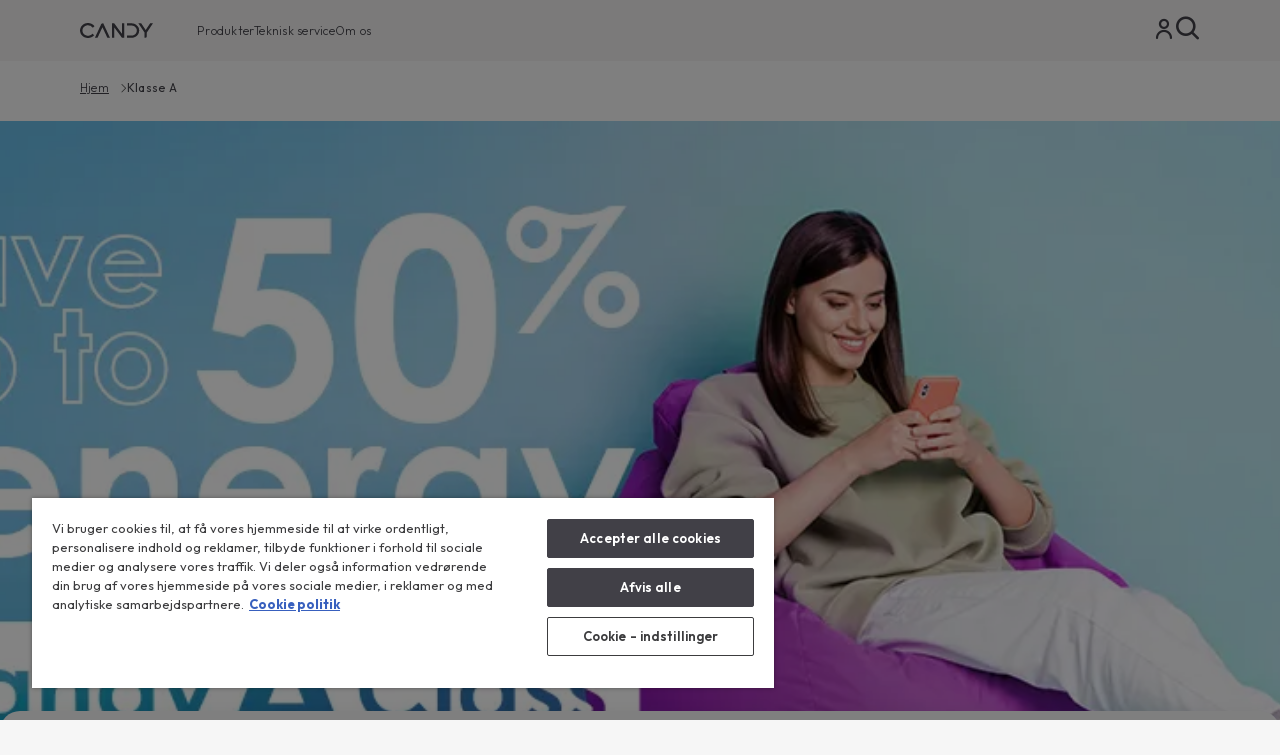

--- FILE ---
content_type: text/html
request_url: https://www.candy-home.com/da_DK/klasse-a/
body_size: 113166
content:
<!DOCTYPE html><html lang="da-DK"><head><meta charSet="utf-8"/><meta http-equiv="x-ua-compatible" content="ie=edge"/><meta name="viewport" content="width=device-width, initial-scale=1, shrink-to-fit=no"/><meta name="generator" content="Gatsby 5.13.6"/><meta name="description" content="Candy er stolte af at tilbyde dig førsteklassesprodukter, herunder A-klasse produkter, der hjælper dig med at spare energi, tid og penge uden at gå på kompromis med kvalitet og ydeevne." data-gatsby-head="true"/><meta name="format-detection" content="telephone=no" data-gatsby-head="true"/><meta name="format-detection" content="address=no" data-gatsby-head="true"/><meta property="og:title" content="Bedste energiklasse og effektivitet: A-klasse produkter | Candy" data-gatsby-head="true"/><meta property="og:locale" content="da-DK" data-gatsby-head="true"/><meta property="og:type" content="website" data-gatsby-head="true"/><meta property="og:description" content="Candy er stolte af at tilbyde dig førsteklassesprodukter, herunder A-klasse produkter, der hjælper dig med at spare energi, tid og penge uden at gå på kompromis med kvalitet og ydeevne." data-gatsby-head="true"/><meta property="og:image" content="/h-image/candy-lf/175585/1960369/header-900x900px.jpg/066b3f86-78de-d5ac-2163-f5aaab9c5301%3Fversion%3D4.0%26t%3D1667465657568%26download%3Dtrue?w=1200&amp;h=627&amp;q=60&amp;s=tlAxkEOddg3ByAVO" data-gatsby-head="true"/><meta property="og:image:width" content="1200" data-gatsby-head="true"/><meta property="og:image:height" content="627" data-gatsby-head="true"/><meta name="twitter:card" content="summary" data-gatsby-head="true"/><meta name="twitter:creator" content="Candy" data-gatsby-head="true"/><meta name="twitter:title" content="Klasse A" data-gatsby-head="true"/><meta name="twitter:description" content="Candy er stolte af at tilbyde dig førsteklassesprodukter, herunder A-klasse produkter, der hjælper dig med at spare energi, tid og penge uden at gå på kompromis med kvalitet og ydeevne." data-gatsby-head="true"/><meta name="theme-color" content="#999999" data-gatsby-head="true"/><style data-href="/da_DK/styles.73e0abeb760487e78b20.css" data-identity="gatsby-global-css">@import url(https://prod-cdn-candy-hoover.mktg-port.he.services/candy/ext-resources/fonts/style.css);@import url(https://prod-cdn-candy-hoover.mktg-port.he.services/candy/ext-resources/fonts/style-gr.css);@import url(https://fonts.googleapis.com/css2?family=Outfit:wght@100..900&display=swap);.ais-Breadcrumb-list,.ais-CurrentRefinements-list,.ais-HierarchicalMenu-list,.ais-Hits-list,.ais-InfiniteHits-list,.ais-InfiniteResults-list,.ais-Menu-list,.ais-NumericMenu-list,.ais-Pagination-list,.ais-RatingMenu-list,.ais-RefinementList-list,.ais-Results-list,.ais-ToggleRefinement-list{list-style:none;margin:0;padding:0}.ais-ClearRefinements-button,.ais-CurrentRefinements-delete,.ais-CurrentRefinements-reset,.ais-GeoSearch-redo,.ais-GeoSearch-reset,.ais-HierarchicalMenu-showMore,.ais-InfiniteHits-loadMore,.ais-InfiniteHits-loadPrevious,.ais-InfiniteResults-loadMore,.ais-Menu-showMore,.ais-RangeInput-submit,.ais-RefinementList-showMore,.ais-SearchBox-reset,.ais-SearchBox-submit,.ais-VoiceSearch-button{background:none;border:0;color:inherit;cursor:pointer;font:inherit;line-height:normal;overflow:visible;padding:0;-webkit-user-select:none;-moz-user-select:none;-ms-user-select:none;user-select:none}.ais-ClearRefinements-button::-moz-focus-inner,.ais-CurrentRefinements-delete::-moz-focus-inner,.ais-CurrentRefinements-reset::-moz-focus-inner,.ais-GeoSearch-redo::-moz-focus-inner,.ais-GeoSearch-reset::-moz-focus-inner,.ais-HierarchicalMenu-showMore::-moz-focus-inner,.ais-InfiniteHits-loadMore::-moz-focus-inner,.ais-InfiniteHits-loadPrevious::-moz-focus-inner,.ais-InfiniteResults-loadMore::-moz-focus-inner,.ais-Menu-showMore::-moz-focus-inner,.ais-RangeInput-submit::-moz-focus-inner,.ais-RefinementList-showMore::-moz-focus-inner,.ais-SearchBox-reset::-moz-focus-inner,.ais-SearchBox-submit::-moz-focus-inner,.ais-VoiceSearch-button::-moz-focus-inner{border:0;padding:0}.ais-ClearRefinements-button[disabled],.ais-CurrentRefinements-delete[disabled],.ais-CurrentRefinements-reset[disabled],.ais-GeoSearch-redo[disabled],.ais-GeoSearch-reset[disabled],.ais-HierarchicalMenu-showMore[disabled],.ais-InfiniteHits-loadMore[disabled],.ais-InfiniteHits-loadPrevious[disabled],.ais-InfiniteResults-loadMore[disabled],.ais-Menu-showMore[disabled],.ais-RangeInput-submit[disabled],.ais-RefinementList-showMore[disabled],.ais-SearchBox-reset[disabled],.ais-SearchBox-submit[disabled],.ais-VoiceSearch-button[disabled]{cursor:default}.ais-HierarchicalMenu-showMore,.ais-InfiniteHits-loadMore,.ais-InfiniteHits-loadPrevious,.ais-Menu-showMore,.ais-RefinementList-showMore{overflow-anchor:none}.ais-Breadcrumb-item,.ais-Breadcrumb-list,.ais-Pagination-list,.ais-PoweredBy,.ais-RangeInput-form,.ais-RatingMenu-link{-webkit-box-align:center;-ms-flex-align:center;align-items:center;display:-webkit-box;display:-ms-flexbox;display:flex}.ais-GeoSearch,.ais-GeoSearch-map{height:100%}.ais-HierarchicalMenu-list .ais-HierarchicalMenu-list{margin-left:1em}.ais-PoweredBy-logo{display:block;height:1.2em;width:auto}.ais-RatingMenu-starIcon{display:block;height:20px;width:20px}.ais-SearchBox-input::-ms-clear,.ais-SearchBox-input::-ms-reveal{display:none;height:0;width:0}.ais-SearchBox-input::-webkit-search-cancel-button,.ais-SearchBox-input::-webkit-search-decoration,.ais-SearchBox-input::-webkit-search-results-button,.ais-SearchBox-input::-webkit-search-results-decoration{display:none}.ais-RangeSlider .rheostat{margin-bottom:40px;margin-top:40px;overflow:visible}.ais-RangeSlider .rheostat-background{height:6px;top:0;width:100%}.ais-RangeSlider .rheostat-handle{margin-left:-12px;top:-7px}.ais-RangeSlider .rheostat-background{background-color:#fff;border:1px solid #aaa;position:relative}.ais-RangeSlider .rheostat-progress{background-color:#333;height:4px;position:absolute;top:1px}.rheostat-handle{background-color:#fff;border:1px solid #333;border-radius:50%;cursor:-webkit-grab;cursor:grab;height:20px;position:relative;width:20px;z-index:1}.rheostat-marker{background-color:#aaa;height:5px;margin-left:-1px;position:absolute;width:1px}.rheostat-marker--large{height:9px}.rheostat-value{padding-top:15px}.rheostat-tooltip,.rheostat-value{margin-left:50%;position:absolute;text-align:center;-webkit-transform:translateX(-50%);transform:translateX(-50%)}.rheostat-tooltip{top:-22px}[class^=ais-]{-webkit-box-sizing:border-box;box-sizing:border-box;font-size:1rem}a[class^=ais-]{text-decoration:none}.ais-Breadcrumb,.ais-ClearRefinements,.ais-CurrentRefinements,.ais-GeoSearch,.ais-HierarchicalMenu,.ais-Hits,.ais-HitsPerPage,.ais-InfiniteHits,.ais-InfiniteResults,.ais-Menu,.ais-MenuSelect,.ais-NumericMenu,.ais-NumericSelector,.ais-Pagination,.ais-Panel,.ais-PoweredBy,.ais-RangeInput,.ais-RangeSlider,.ais-RatingMenu,.ais-RefinementList,.ais-Results,.ais-ResultsPerPage,.ais-SearchBox,.ais-SortBy,.ais-Stats,.ais-ToggleRefinement{color:#3a4570}.ais-Breadcrumb-item--selected,.ais-HierarchicalMenu-item--selected,.ais-Menu-item--selected{font-weight:700}.ais-Breadcrumb-separator{font-weight:400;margin:0 .3em}.ais-Breadcrumb-link,.ais-HierarchicalMenu-link,.ais-Menu-link,.ais-Pagination-link,.ais-RatingMenu-link{color:#0096db;-webkit-transition:color .2s ease-out;transition:color .2s ease-out}.ais-Breadcrumb-link:focus,.ais-Breadcrumb-link:hover,.ais-HierarchicalMenu-link:focus,.ais-HierarchicalMenu-link:hover,.ais-Menu-link:focus,.ais-Menu-link:hover,.ais-Pagination-link:focus,.ais-Pagination-link:hover,.ais-RatingMenu-link:focus,.ais-RatingMenu-link:hover{color:#0073a8}.ais-ClearRefinements-button,.ais-CurrentRefinements-reset,.ais-GeoSearch-redo,.ais-GeoSearch-reset,.ais-HierarchicalMenu-showMore,.ais-InfiniteHits-loadMore,.ais-InfiniteHits-loadPrevious,.ais-InfiniteResults-loadMore,.ais-Menu-showMore,.ais-RefinementList-showMore{background-color:#0096db;border-radius:5px;color:#fff;font-size:.8rem;outline:none;padding:.3rem .5rem;-webkit-transition:background-color .2s ease-out;transition:background-color .2s ease-out}.ais-ClearRefinements-button:focus,.ais-ClearRefinements-button:hover,.ais-CurrentRefinements-reset:focus,.ais-CurrentRefinements-reset:hover,.ais-GeoSearch-redo:focus,.ais-GeoSearch-redo:hover,.ais-GeoSearch-reset:focus,.ais-GeoSearch-reset:hover,.ais-HierarchicalMenu-showMore:focus,.ais-HierarchicalMenu-showMore:hover,.ais-InfiniteHits-loadMore:focus,.ais-InfiniteHits-loadMore:hover,.ais-InfiniteHits-loadPrevious:focus,.ais-InfiniteHits-loadPrevious:hover,.ais-InfiniteResults-loadMore:focus,.ais-InfiniteResults-loadMore:hover,.ais-Menu-showMore:focus,.ais-Menu-showMore:hover,.ais-RefinementList-showMore:focus,.ais-RefinementList-showMore:hover{background-color:#0073a8}.ais-ClearRefinements-button--disabled,.ais-GeoSearch-redo--disabled,.ais-GeoSearch-reset--disabled,.ais-HierarchicalMenu-showMore--disabled,.ais-InfiniteHits-loadMore--disabled,.ais-InfiniteResults-loadMore--disabled,.ais-Menu-showMore--disabled,.ais-RefinementList-showMore--disabled{cursor:not-allowed;opacity:.6}.ais-ClearRefinements-button--disabled:focus,.ais-ClearRefinements-button--disabled:hover,.ais-GeoSearch-redo--disabled:focus,.ais-GeoSearch-redo--disabled:hover,.ais-GeoSearch-reset--disabled:focus,.ais-GeoSearch-reset--disabled:hover,.ais-HierarchicalMenu-showMore--disabled:focus,.ais-HierarchicalMenu-showMore--disabled:hover,.ais-InfiniteHits-loadMore--disabled:focus,.ais-InfiniteHits-loadMore--disabled:hover,.ais-InfiniteResults-loadMore--disabled:focus,.ais-InfiniteResults-loadMore--disabled:hover,.ais-Menu-showMore--disabled:focus,.ais-Menu-showMore--disabled:hover,.ais-RefinementList-showMore--disabled:focus,.ais-RefinementList-showMore--disabled:hover{background-color:#0096db}.ais-InfiniteHits-loadPrevious--disabled{display:none}.ais-CurrentRefinements{margin-top:-.3rem}.ais-CurrentRefinements,.ais-CurrentRefinements-list{display:-webkit-box;display:-ms-flexbox;display:flex;-ms-flex-wrap:wrap;flex-wrap:wrap}.ais-CurrentRefinements-item{background-color:#495588;border-radius:5px;display:-webkit-box;display:-ms-flexbox;display:flex;margin-right:.3rem;margin-top:.3rem;padding:.3rem .5rem}.ais-CurrentRefinements-category{display:-webkit-box;display:-ms-flexbox;display:flex;margin-left:.3em}.ais-CurrentRefinements-delete{margin-left:.3rem}.ais-CurrentRefinements-categoryLabel,.ais-CurrentRefinements-delete,.ais-CurrentRefinements-label{color:#fff;font-size:.8rem;white-space:nowrap}.ais-CurrentRefinements-reset{margin-top:.3rem;white-space:nowrap}.ais-CurrentRefinements-reset+.ais-CurrentRefinements-list{margin-left:.3rem}.ais-GeoSearch{position:relative}.ais-GeoSearch-control{left:3.75rem;position:absolute;top:.8rem}.ais-GeoSearch-label{background-color:#fff;border-radius:5px;-webkit-box-shadow:0 1px 1px rgba(0,0,0,.1);box-shadow:0 1px 1px rgba(0,0,0,.1);display:block;font-size:.8rem;outline:none;padding:.3rem .5rem;-webkit-transition:background-color .2s ease-out;transition:background-color .2s ease-out}.ais-GeoSearch-input{margin:0 .25rem 0 0}.ais-GeoSearch-label,.ais-GeoSearch-redo,.ais-GeoSearch-reset{white-space:nowrap}.ais-GeoSearch-reset{bottom:1.25rem;left:50%;position:absolute;-webkit-transform:translateX(-50%);transform:translateX(-50%)}.ais-HierarchicalMenu-link,.ais-Menu-link{display:block;line-height:1.5}.ais-HierarchicalMenu-list,.ais-Menu-list,.ais-NumericMenu-list,.ais-RatingMenu-list,.ais-RefinementList-list{font-weight:400;line-height:1.5}.ais-HierarchicalMenu-link:after{background-image:url("data:image/svg+xml;charset=utf-8,%3Csvg xmlns='http://www.w3.org/2000/svg' viewBox='0 0 24 24'%3E%3Cpath fill='%233A4570' d='m7.3 24-2.8-2.8 9.3-9.2-9.3-9.2L7.3 0l12.2 12z'/%3E%3C/svg%3E");background-size:100% 100%;content:"";display:none;height:10px;margin-left:.3em;width:10px}.ais-HierarchicalMenu-item--parent>.ais-HierarchicalMenu-link:after{display:inline-block}.ais-HierarchicalMenu-item--selected>.ais-HierarchicalMenu-link:after{-webkit-transform:rotate(90deg);transform:rotate(90deg)}.ais-CurrentRefinements-count,.ais-RatingMenu-count{font-size:.8rem}.ais-CurrentRefinements-count:before,.ais-RatingMenu-count:before{content:"("}.ais-CurrentRefinements-count:after,.ais-RatingMenu-count:after{content:")"}.ais-HierarchicalMenu-count,.ais-Menu-count,.ais-RefinementList-count,.ais-ToggleRefinement-count{background-color:#dfe2ee;border-radius:8px;color:#3a4570;font-size:.8rem;padding:.1rem .4rem}.ais-HierarchicalMenu-showMore,.ais-Menu-showMore,.ais-RefinementList-showMore{margin-top:.5rem}.ais-Highlight-highlighted,.ais-Snippet-highlighted{background-color:#ffc168}.ais-Hits-list,.ais-InfiniteHits-list,.ais-InfiniteResults-list,.ais-Results-list{display:-webkit-box;display:-ms-flexbox;display:flex;-ms-flex-wrap:wrap;flex-wrap:wrap;margin-left:-1rem;margin-top:-1rem}.ais-Panel-body .ais-Hits-list,.ais-Panel-body .ais-InfiniteHits-list,.ais-Panel-body .ais-InfiniteResults-list,.ais-Panel-body .ais-Results-list{margin:.5rem 0 0 -1rem}.ais-Hits-item,.ais-InfiniteHits-item,.ais-InfiniteResults-item,.ais-Results-item{border:1px solid #c4c8d8;-webkit-box-shadow:0 2px 5px 0 #e3e5ec;box-shadow:0 2px 5px 0 #e3e5ec;margin-left:1rem;margin-top:1rem;padding:1rem;width:calc(25% - 1rem)}.ais-Panel-body .ais-Hits-item,.ais-Panel-body .ais-InfiniteHits-item,.ais-Panel-body .ais-InfiniteResults-item,.ais-Panel-body .ais-Results-item{margin:.5rem 0 .5rem 1rem}.ais-InfiniteHits-loadMore,.ais-InfiniteResults-loadMore{margin-top:1rem}.ais-InfiniteHits-loadPrevious{margin-bottom:1rem}.ais-HitsPerPage-select,.ais-MenuSelect-select,.ais-NumericSelector-select,.ais-ResultsPerPage-select,.ais-SortBy-select{-webkit-appearance:none;-moz-appearance:none;appearance:none;background-color:#fff;background-image:url("data:image/svg+xml;charset=utf-8,%3Csvg xmlns='http://www.w3.org/2000/svg' viewBox='0 0 24 24'%3E%3Cpath fill='%233A4570' d='m0 7.3 2.8-2.8 9.2 9.3 9.2-9.3L24 7.3 12 19.5z'/%3E%3C/svg%3E");background-position:92% 50%;background-repeat:no-repeat;background-size:10px 10px;border:1px solid #c4c8d8;border-radius:5px;max-width:100%;padding:.3rem 2rem .3rem .3rem}.ais-Panel--collapsible{position:relative}.ais-Panel--collapsible.ais-Panel--collapsed .ais-Panel-body,.ais-Panel--collapsible.ais-Panel--collapsed .ais-Panel-footer{display:none}.ais-Panel--collapsible .ais-Panel-collapseButton{background:none;border:none;padding:0;position:absolute;right:0;top:0}.ais-Panel-header{border-bottom:1px solid #c4c8d8;font-size:.8rem;font-weight:700;margin-bottom:.5rem;padding-bottom:.5rem;text-transform:uppercase}.ais-Panel-footer{font-size:.8rem;margin-top:.5rem}.ais-RangeInput-input{height:1.5rem;line-height:1.5rem;padding:0 .2rem;width:5rem}.ais-RangeInput-separator{margin:0 .3rem}.ais-RangeInput-submit{-webkit-appearance:none;-moz-appearance:none;appearance:none;background-color:#0096db;border:none;border-radius:5px;color:#fff;font-size:.8rem;height:1.5rem;line-height:1.5rem;margin-left:.3rem;outline:none;padding:0 .5rem;-webkit-transition:.2s ease-out;transition:.2s ease-out}.ais-RangeInput-submit:focus,.ais-RangeInput-submit:hover{background-color:#0073a8}.ais-RatingMenu-count{color:#3a4570}.ais-Pagination-list{-webkit-box-pack:center;-ms-flex-pack:center;justify-content:center}.ais-Pagination-item+.ais-Pagination-item{margin-left:.3rem}.ais-Pagination-link{border:1px solid #c4c8d8;border-radius:5px;display:block;padding:.3rem .6rem;-webkit-transition:background-color .2s ease-out;transition:background-color .2s ease-out}.ais-Pagination-link:focus,.ais-Pagination-link:hover{background-color:#e3e5ec}.ais-Pagination-item--disabled .ais-Pagination-link{color:#a5abc4;cursor:not-allowed;opacity:.6}.ais-Pagination-item--disabled .ais-Pagination-link:focus,.ais-Pagination-item--disabled .ais-Pagination-link:hover{background-color:#fff;color:#a5abc4}.ais-Pagination-item--selected .ais-Pagination-link{background-color:#0096db;border-color:#0096db;color:#fff}.ais-Pagination-item--selected .ais-Pagination-link:focus,.ais-Pagination-item--selected .ais-Pagination-link:hover{color:#fff}.ais-PoweredBy-text,.ais-Stats-text,.rheostat-tooltip,.rheostat-value{font-size:.8rem}.ais-PoweredBy-logo{margin-left:.3rem}.ais-RangeSlider .rheostat-progress{background-color:#495588}.ais-RangeSlider .rheostat-background{border-color:#878faf;-webkit-box-sizing:border-box;box-sizing:border-box}.ais-RangeSlider .rheostat-handle{border-color:#878faf}.ais-RangeSlider .rheostat-marker{background-color:#878faf}.ais-Panel-body .ais-RangeSlider{margin:2rem 0}.ais-RangeSlider-handle{background:#fff;border:1px solid #46aeda;border-radius:50%;cursor:pointer;height:20px;position:relative;width:20px;z-index:1}.ais-RangeSlider-tooltip{background:#fff;font-size:.8em;position:absolute;top:-22px}.ais-RangeSlider-value{font-size:.8em;margin-left:-20px;padding-top:15px;position:absolute;text-align:center;width:40px}.ais-RangeSlider-marker{background:#ddd;height:5px;margin-left:-1px;position:absolute;width:1px}.ais-RatingMenu-item--disabled
.ais-RatingMenu-label,.ais-RatingMenu-item--disabled .ais-RatingMenu-count{color:#c4c8d8}.ais-RatingMenu-item--selected{font-weight:700}.ais-RatingMenu-link{line-height:1.5}.ais-RatingMenu-link>*+*{margin-left:.3rem}.ais-RatingMenu-starIcon{fill:#ffc168;position:relative;top:-1px;width:15px}.ais-RatingMenu-item--disabled .ais-RatingMenu-starIcon{fill:#c4c8d8}.ais-HierarchicalMenu-searchBox>*,.ais-Menu-searchBox>*,.ais-RefinementList-searchBox>*{margin-bottom:.5rem}.ais-SearchBox-form{display:block;position:relative}.ais-SearchBox-input{-webkit-appearance:none;-moz-appearance:none;appearance:none;background-color:#fff;border:1px solid #c4c8d8;border-radius:5px;padding:.3rem 1.7rem;position:relative;width:100%}.ais-SearchBox-input::-webkit-input-placeholder{color:#a5aed1}.ais-SearchBox-input::-moz-placeholder{color:#a5aed1}.ais-SearchBox-input:-ms-input-placeholder{color:#a5aed1}.ais-SearchBox-input:-moz-placeholder{color:#a5aed1}.ais-SearchBox-loadingIndicator,.ais-SearchBox-reset,.ais-SearchBox-submit{-webkit-appearance:none;-moz-appearance:none;appearance:none;height:20px;position:absolute;right:.3rem;top:50%;-webkit-transform:translateY(-50%);transform:translateY(-50%);width:20px;z-index:1}.ais-SearchBox-submit{left:.3rem}.ais-SearchBox-reset{right:.3rem}.ais-SearchBox-loadingIcon,.ais-SearchBox-resetIcon,.ais-SearchBox-submitIcon{left:50%;position:absolute;top:50%;-webkit-transform:translateX(-50%) translateY(-50%);transform:translateX(-50%) translateY(-50%)}.ais-SearchBox-resetIcon path,.ais-SearchBox-submitIcon path{fill:#495588}.ais-SearchBox-submitIcon{height:14px;width:14px}.ais-SearchBox-resetIcon{height:12px;width:12px}.ais-SearchBox-loadingIcon{height:16px;width:16px}.ais-VoiceSearch-button{background-color:transparent;border:none;border-radius:50%;color:#3a4570;height:24px;padding:4px;width:24px}.ais-VoiceSearch-button svg{color:currentColor}.ais-VoiceSearch-button:hover{background-color:#a5aed1;color:#fff;cursor:pointer}.ais-VoiceSearch-button:disabled{color:#a5aed1}.ais-VoiceSearch-button:disabled:hover{background:inherit;color:#a5aed1;cursor:not-allowed}a,abbr,acronym,address,applet,article,aside,audio,b,big,blockquote,body,canvas,caption,center,cite,code,dd,del,details,dfn,div,dl,dt,em,embed,fieldset,figcaption,figure,footer,form,h1,h2,h3,h4,h5,h6,header,hgroup,html,i,iframe,img,ins,kbd,label,legend,li,mark,menu,nav,object,ol,output,p,pre,q,ruby,s,samp,section,small,span,strike,strong,sub,summary,sup,table,tbody,td,tfoot,th,thead,time,tr,tt,u,ul,var,video{border:0;font-size:100%;font:inherit;margin:0;padding:0;vertical-align:baseline}article,aside,details,figcaption,figure,footer,header,hgroup,menu,nav,section{display:block}body{line-height:1}ol,ul{list-style:none}blockquote,q{quotes:none}blockquote:after,blockquote:before,q:after,q:before{content:"";content:none}table{border-collapse:collapse;border-spacing:0}@media only screen and (min-width:24rem){.hide-xxsm{display:none}.show-xxsm{display:block}}@media only screen and (min-width:30rem){.hide-xsm{display:none}.show-xsm{display:block}}@media only screen and (min-width:48rem){.hide-sm{display:none}.show-sm{display:block}}@media only screen and (min-width:64rem){.hide-md{display:none}.show-md{display:block}}@media only screen and (min-width:75rem){.hide-lg{display:none}.show-lg{display:block}}@media only screen and (min-width:80rem){.hide-xl{display:none}.show-xl{display:block}}@media only screen and (min-width:90rem){.hide-xxl{display:none}.show-xxl{display:block}}@media only screen and (min-width:1600px){.hide-xxxl{display:none}.show-xxxl{display:block}}body.ui-1 ::selection{background:#00b1f0}body.ui-2 ::selection{background:#4a4a49}a{color:inherit;text-decoration:none;transition:background .25s ease-out,color .25s ease-out,opacity .25s ease-out}a:hover{opacity:.8}a span.icon{transition:background .25s ease-out,color .25s ease-out,opacity .25s ease-out}.icon-storybook-preview [class*=" icon-"],.icon-storybook-preview [class^=icon-]{font-size:130px;height:130px;line-height:130px;width:130px}[class*=" icon-"] .path1:before,[class*=" icon-"]:before,[class^=icon-] .path1:before,[class^=icon-]:before{color:#00b1f0}[class*=" icon-"] .path2:before,[class^=icon-] .path2:before{color:#7f807f}[class*=" icon-"].blue .path1:before,[class*=" icon-"].blue .path2:before,[class*=" icon-"].blue:before,[class^=icon-].blue .path1:before,[class^=icon-].blue .path2:before,[class^=icon-].blue:before{color:#00b1f0}[class*=" icon-"].white .path1:before,[class*=" icon-"].white .path2:before,[class*=" icon-"].white:before,[class^=icon-].white .path1:before,[class^=icon-].white .path2:before,[class^=icon-].white:before{color:#fff}[class*=" icon-"].gray .path1:before,[class*=" icon-"].gray .path2:before,[class*=" icon-"].gray:before,[class^=icon-].gray .path1:before,[class^=icon-].gray .path2:before,[class^=icon-].gray:before{color:#4a4a49}input[type=checkbox]{-webkit-appearance:none;background:#fff;border:1px solid #4a4a49;border-radius:2px;height:14px;outline:0;position:relative;vertical-align:middle;width:14px}input[type=checkbox]:after{content:"";height:0;left:50%;position:absolute;top:50%;transform:translateX(-50%) translateY(-50%);transition:all .15s 0s;width:0}.ui-1 input[type=checkbox]:after{background:#00b1f0}.ui-2 input[type=checkbox]:after{background:#4a4a49}input[type=checkbox]:checked:after{height:7px;width:7px}input[type=checkbox]:indeterminate:after{content:"";height:2.9166666667px;width:14px 7px}.row{display:flex;justify-content:space-between}.main{box-sizing:border-box;position:relative}main.has--bannerTop{padding-top:40px}main.has--bannerTop.has--mainBenefits{padding-top:55px}main.has--bannerTop.has--mainBenefits.has--bannerTop{padding-top:95px}main.has--mainBenefits{padding-top:50px}.content{align-items:center;display:flex;flex-direction:column;text-align:center}.compare-overlay,.container{display:block;margin:0 auto;position:relative;width:95%}.grid{box-sizing:border-box;margin:0 auto;max-width:1360px;overflow:hidden;padding:30px;width:100%}@media only screen and (min-width:75rem){.grid{padding:30px}}@media only screen and (min-width:80rem){.grid{padding:30px}}.col--full-width{grid-column:span 12;width:100%}.grid--3col{align-items:flex-start;display:flex;flex-wrap:wrap;margin:0}@media only screen and (min-width:75rem){.grid--3col{margin:-30.625px 0 0 -30.625px}}@media only screen and (min-width:80rem){.grid--3col{margin:-31.55px 0 0 -31.55px}}.grid--3col>*{background-clip:content-box}@media only screen and (min-width:75rem){.grid--3col>*{padding:0 0 0 30.625px}}@media only screen and (min-width:80rem){.grid--3col>*{padding:0 0 0 31.55px}}.grid--3col .col--middleZword{padding:0 30px}@media only screen and (min-width:75rem){.grid--3col .col--middleZword{padding:0 30.625px}}@media only screen and (min-width:80rem){.grid--3col .col--middleZword{padding:0 31.55px}}.grid--3col .col--middle{padding:0 30px}@media only screen and (min-width:75rem){.grid--3col .col--middle{padding:0 30.625px}}@media only screen and (min-width:80rem){.grid--3col .col--middle{padding:0 31.55px}}.grid--3col .col--middle .col--half:nth-child(odd){padding:0 15px 0 0}.grid--3col .col--middle .col--half:nth-child(2n){padding:0 0 0 15px}@supports(grid-area:auto){.grid--3col{margin:0}.grid--3col .col--middle,.grid--3col .col--middle .col--half:nth-child(2n),.grid--3col .col--middle .col--half:nth-child(odd),.grid--3col .col--middleZword{padding:0}.grid--3col>*{max-width:none;padding:0}.grid--3col{grid-column-gap:30px;display:grid;grid-template-columns:repeat(12,1fr);grid-template-rows:auto}}@supports(grid-area:auto){@media only screen and (max-width:767px){.grid--3col{grid-column-gap:15px}}@media only screen and (min-width:75rem){.grid--3col{grid-column-gap:30px}}@media only screen and (min-width:80rem){.grid--3col{grid-column-gap:30px}}}.grid--3col .col--1,.grid--3col .col--2,.grid--3col .col--3{grid-column:span 12;width:100%}@media only screen and (min-width:48rem){.grid--3col .col--1,.grid--3col .col--2,.grid--3col .col--3{grid-column:span 4;order:1;width:calc(33.33333% - 20px)}}@media only screen and (max-width:767px){.grid--3col .col--1 .hideMobile,.grid--3col .col--2 .hideMobile,.grid--3col .col--3 .hideMobile{display:none}}.grid--2col{align-items:flex-start;display:flex;flex-wrap:wrap;margin:0}@media only screen and (min-width:75rem){.grid--2col{margin:-30.625px 0 0 -30.625px}}@media only screen and (min-width:80rem){.grid--2col{margin:-31.55px 0 0 -31.55px}}.grid--2col>*{background-clip:content-box}@media only screen and (min-width:75rem){.grid--2col>*{padding:0 0 0 30.625px}}@media only screen and (min-width:80rem){.grid--2col>*{padding:0 0 0 31.55px}}.grid--2col .col--middleZword{padding:0 30px}@media only screen and (min-width:75rem){.grid--2col .col--middleZword{padding:0 30.625px}}@media only screen and (min-width:80rem){.grid--2col .col--middleZword{padding:0 31.55px}}.grid--2col .col--middle{padding:0 30px}@media only screen and (min-width:75rem){.grid--2col .col--middle{padding:0 30.625px}}@media only screen and (min-width:80rem){.grid--2col .col--middle{padding:0 31.55px}}.grid--2col .col--middle .col--half:nth-child(odd){padding:0 15px 0 0}.grid--2col .col--middle .col--half:nth-child(2n){padding:0 0 0 15px}@supports(grid-area:auto){.grid--2col{margin:0}.grid--2col .col--middle,.grid--2col .col--middle .col--half:nth-child(2n),.grid--2col .col--middle .col--half:nth-child(odd),.grid--2col .col--middleZword{padding:0}.grid--2col>*{max-width:none;padding:0}.grid--2col{grid-column-gap:30px;display:grid;grid-template-columns:repeat(12,1fr);grid-template-rows:auto}}@supports(grid-area:auto){@media only screen and (max-width:767px){.grid--2col{grid-column-gap:15px}}@media only screen and (min-width:75rem){.grid--2col{grid-column-gap:30px}}@media only screen and (min-width:80rem){.grid--2col{grid-column-gap:30px}}}.grid--2col .col--1,.grid--2col .col--2{grid-column:span 12;width:100%}@media only screen and (min-width:48rem){.grid--2col .col--1,.grid--2col .col--2{grid-column:span 6;order:1;width:calc(50% - 15px)}}.grid--3col--middle{align-items:flex-start;display:flex;flex-wrap:wrap;margin:0}@media only screen and (min-width:75rem){.grid--3col--middle{margin:-30.625px 0 0 -30.625px}}@media only screen and (min-width:80rem){.grid--3col--middle{margin:-31.55px 0 0 -31.55px}}.grid--3col--middle>*{background-clip:content-box}@media only screen and (min-width:75rem){.grid--3col--middle>*{padding:0 0 0 30.625px}}@media only screen and (min-width:80rem){.grid--3col--middle>*{padding:0 0 0 31.55px}}.grid--3col--middle .col--middleZword{padding:0 30px}@media only screen and (min-width:75rem){.grid--3col--middle .col--middleZword{padding:0 30.625px}}@media only screen and (min-width:80rem){.grid--3col--middle .col--middleZword{padding:0 31.55px}}.grid--3col--middle .col--middle{padding:0 30px}@media only screen and (min-width:75rem){.grid--3col--middle .col--middle{padding:0 30.625px}}@media only screen and (min-width:80rem){.grid--3col--middle .col--middle{padding:0 31.55px}}.grid--3col--middle .col--middle .col--half:nth-child(odd){padding:0 15px 0 0}.grid--3col--middle .col--middle .col--half:nth-child(2n){padding:0 0 0 15px}@supports(grid-area:auto){.grid--3col--middle{margin:0}.grid--3col--middle .col--middle,.grid--3col--middle .col--middle .col--half:nth-child(2n),.grid--3col--middle .col--middle .col--half:nth-child(odd),.grid--3col--middle .col--middleZword{padding:0}.grid--3col--middle>*{max-width:none;padding:0}.grid--3col--middle{grid-column-gap:30px;display:grid;grid-template-columns:repeat(12,1fr);grid-template-rows:auto}}@supports(grid-area:auto){@media only screen and (max-width:767px){.grid--3col--middle{grid-column-gap:15px}}@media only screen and (min-width:75rem){.grid--3col--middle{grid-column-gap:30px}}@media only screen and (min-width:80rem){.grid--3col--middle{grid-column-gap:30px}}}.grid--3col--middle .col--1,.grid--3col--middle .col--3{grid-column:span 12;width:100%}@media only screen and (min-width:48rem){.grid--3col--middle .col--1,.grid--3col--middle .col--3{grid-column:span 3;order:1;width:calc(25% - 22.5px)}}.grid--3col--middle .col--middle{align-items:flex-start;display:flex;flex-wrap:wrap;grid-column:span 12;margin:0;padding-top:30px;width:100%}@media only screen and (min-width:48rem){.grid--3col--middle .col--middle{grid-column:span 6;order:1;width:calc(50% - 15px)}}@media only screen and (min-width:75rem){.grid--3col--middle .col--middle{margin:-30.625px 0 0 -30.625px}}@media only screen and (min-width:80rem){.grid--3col--middle .col--middle{margin:-31.55px 0 0 -31.55px}}.grid--3col--middle .col--middle>*{background-clip:content-box}@media only screen and (min-width:75rem){.grid--3col--middle .col--middle>*{padding:0 0 0 30.625px}}@media only screen and (min-width:80rem){.grid--3col--middle .col--middle>*{padding:0 0 0 31.55px}}.grid--3col--middle .col--middle .col--middleZword{padding:0 30px}@media only screen and (min-width:75rem){.grid--3col--middle .col--middle .col--middleZword{padding:0 30.625px}}@media only screen and (min-width:80rem){.grid--3col--middle .col--middle .col--middleZword{padding:0 31.55px}}.grid--3col--middle .col--middle .col--middle{padding:0 30px}@media only screen and (min-width:75rem){.grid--3col--middle .col--middle .col--middle{padding:0 30.625px}}@media only screen and (min-width:80rem){.grid--3col--middle .col--middle .col--middle{padding:0 31.55px}}.grid--3col--middle .col--middle .col--middle .col--half:nth-child(odd){padding:0 15px 0 0}.grid--3col--middle .col--middle .col--middle .col--half:nth-child(2n){padding:0 0 0 15px}@supports(grid-area:auto){.grid--3col--middle .col--middle{margin:0}.grid--3col--middle .col--middle .col--middle,.grid--3col--middle .col--middle .col--middle .col--half:nth-child(2n),.grid--3col--middle .col--middle .col--middle .col--half:nth-child(odd),.grid--3col--middle .col--middle .col--middleZword{padding:0}.grid--3col--middle .col--middle>*{max-width:none;padding:0}.grid--3col--middle .col--middle{grid-column-gap:30px;display:grid;grid-template-columns:repeat(2,1fr);padding-top:0}}@supports(grid-area:auto){@media only screen and (min-width:75rem){.grid--3col--middle .col--middle{grid-column-gap:15px}}@media only screen and (min-width:80rem){.grid--3col--middle .col--middle{grid-column-gap:15px}}}.grid--3col--middle .col--middle .col--half{grid-column:span 1;width:calc(50% - 15px)}@media only screen and (max-width:30rem){.grid--3col--middle .col--middle .col--half{grid-column:span 2;width:100%}}.grid--3col--middle .col--middle .col--full{grid-column:span 2;width:100%}.grid--sidebar{align-items:flex-start;display:flex;flex-wrap:wrap;margin:0}@media only screen and (min-width:75rem){.grid--sidebar{margin:-30.625px 0 0 -30.625px}}@media only screen and (min-width:80rem){.grid--sidebar{margin:-31.55px 0 0 -31.55px}}.grid--sidebar>*{background-clip:content-box}@media only screen and (min-width:75rem){.grid--sidebar>*{padding:0 0 0 30.625px}}@media only screen and (min-width:80rem){.grid--sidebar>*{padding:0 0 0 31.55px}}.grid--sidebar .col--middleZword{padding:0 30px}@media only screen and (min-width:75rem){.grid--sidebar .col--middleZword{padding:0 30.625px}}@media only screen and (min-width:80rem){.grid--sidebar .col--middleZword{padding:0 31.55px}}.grid--sidebar .col--middle{padding:0 30px}@media only screen and (min-width:75rem){.grid--sidebar .col--middle{padding:0 30.625px}}@media only screen and (min-width:80rem){.grid--sidebar .col--middle{padding:0 31.55px}}.grid--sidebar .col--middle .col--half:nth-child(odd){padding:0 15px 0 0}.grid--sidebar .col--middle .col--half:nth-child(2n){padding:0 0 0 15px}@supports(grid-area:auto){.grid--sidebar{margin:0}.grid--sidebar .col--middle,.grid--sidebar .col--middle .col--half:nth-child(2n),.grid--sidebar .col--middle .col--half:nth-child(odd),.grid--sidebar .col--middleZword{padding:0}.grid--sidebar>*{max-width:none;padding:0}.grid--sidebar{grid-column-gap:30px;display:grid;grid-template-columns:repeat(12,1fr);grid-template-rows:auto}}@supports(grid-area:auto){@media only screen and (max-width:767px){.grid--sidebar{grid-column-gap:15px}}@media only screen and (min-width:75rem){.grid--sidebar{grid-column-gap:30px}}@media only screen and (min-width:80rem){.grid--sidebar{grid-column-gap:30px}}}.grid--sidebar .col--1{grid-column:span 12;order:1;width:100%}@media only screen and (min-width:48rem){.grid--sidebar .col--1{grid-column:span 9;width:calc(75% - 7.5px)}}.grid--sidebar .col--1 .col--1--inner-grid{align-items:flex-start;display:flex;flex-wrap:wrap;margin:0}@media only screen and (min-width:75rem){.grid--sidebar .col--1 .col--1--inner-grid{margin:-30.625px 0 0 -30.625px}}@media only screen and (min-width:80rem){.grid--sidebar .col--1 .col--1--inner-grid{margin:-31.55px 0 0 -31.55px}}.grid--sidebar .col--1 .col--1--inner-grid>*{background-clip:content-box}@media only screen and (min-width:75rem){.grid--sidebar .col--1 .col--1--inner-grid>*{padding:0 0 0 30.625px}}@media only screen and (min-width:80rem){.grid--sidebar .col--1 .col--1--inner-grid>*{padding:0 0 0 31.55px}}.grid--sidebar .col--1 .col--1--inner-grid .col--middleZword{padding:0 30px}@media only screen and (min-width:75rem){.grid--sidebar .col--1 .col--1--inner-grid .col--middleZword{padding:0 30.625px}}@media only screen and (min-width:80rem){.grid--sidebar .col--1 .col--1--inner-grid .col--middleZword{padding:0 31.55px}}.grid--sidebar .col--1 .col--1--inner-grid .col--middle{padding:0 30px}@media only screen and (min-width:75rem){.grid--sidebar .col--1 .col--1--inner-grid .col--middle{padding:0 30.625px}}@media only screen and (min-width:80rem){.grid--sidebar .col--1 .col--1--inner-grid .col--middle{padding:0 31.55px}}.grid--sidebar .col--1 .col--1--inner-grid .col--middle .col--half:nth-child(odd){padding:0 15px 0 0}.grid--sidebar .col--1 .col--1--inner-grid .col--middle .col--half:nth-child(2n){padding:0 0 0 15px}@supports(grid-area:auto){.grid--sidebar .col--1 .col--1--inner-grid{margin:0}.grid--sidebar .col--1 .col--1--inner-grid .col--middle,.grid--sidebar .col--1 .col--1--inner-grid .col--middle .col--half:nth-child(2n),.grid--sidebar .col--1 .col--1--inner-grid .col--middle .col--half:nth-child(odd),.grid--sidebar .col--1 .col--1--inner-grid .col--middleZword{padding:0}.grid--sidebar .col--1 .col--1--inner-grid>*{max-width:none;padding:0}.grid--sidebar .col--1 .col--1--inner-grid{grid-column-gap:30px;display:grid;grid-template-columns:repeat(12,1fr);grid-template-rows:auto}}@supports(grid-area:auto){@media only screen and (max-width:767px){.grid--sidebar .col--1 .col--1--inner-grid{grid-column-gap:15px}}@media only screen and (min-width:75rem){.grid--sidebar .col--1 .col--1--inner-grid{grid-column-gap:30px}}@media only screen and (min-width:80rem){.grid--sidebar .col--1 .col--1--inner-grid{grid-column-gap:30px}}}@media only screen and (min-width:48rem){.grid--sidebar .col--1 .col--1--inner-grid{align-items:flex-start;display:flex;flex-wrap:wrap;grid-column:span 9;margin:0;width:100%}}@media only screen and (min-width:48rem)and (min-width:75rem){.grid--sidebar .col--1 .col--1--inner-grid{margin:-30.625px 0 0 -30.625px}}@media only screen and (min-width:48rem)and (min-width:80rem){.grid--sidebar .col--1 .col--1--inner-grid{margin:-31.55px 0 0 -31.55px}}@media only screen and (min-width:48rem){.grid--sidebar .col--1 .col--1--inner-grid>*{background-clip:content-box}}@media only screen and (min-width:48rem)and (min-width:75rem){.grid--sidebar .col--1 .col--1--inner-grid>*{padding:0 0 0 30.625px}}@media only screen and (min-width:48rem)and (min-width:80rem){.grid--sidebar .col--1 .col--1--inner-grid>*{padding:0 0 0 31.55px}}@media only screen and (min-width:48rem){.grid--sidebar .col--1 .col--1--inner-grid .col--middleZword{padding:0 30px}}@media only screen and (min-width:48rem)and (min-width:75rem){.grid--sidebar .col--1 .col--1--inner-grid .col--middleZword{padding:0 30.625px}}@media only screen and (min-width:48rem)and (min-width:80rem){.grid--sidebar .col--1 .col--1--inner-grid .col--middleZword{padding:0 31.55px}}@media only screen and (min-width:48rem){.grid--sidebar .col--1 .col--1--inner-grid .col--middle{padding:0 30px}}@media only screen and (min-width:48rem)and (min-width:75rem){.grid--sidebar .col--1 .col--1--inner-grid .col--middle{padding:0 30.625px}}@media only screen and (min-width:48rem)and (min-width:80rem){.grid--sidebar .col--1 .col--1--inner-grid .col--middle{padding:0 31.55px}}@media only screen and (min-width:48rem){.grid--sidebar .col--1 .col--1--inner-grid .col--middle .col--half:nth-child(odd){padding:0 15px 0 0}.grid--sidebar .col--1 .col--1--inner-grid .col--middle .col--half:nth-child(2n){padding:0 0 0 15px}}@media only screen and (min-width:48rem){@supports(grid-area:auto){.grid--sidebar .col--1 .col--1--inner-grid{margin:0}.grid--sidebar .col--1 .col--1--inner-grid .col--middle,.grid--sidebar .col--1 .col--1--inner-grid .col--middle .col--half:nth-child(2n),.grid--sidebar .col--1 .col--1--inner-grid .col--middle .col--half:nth-child(odd),.grid--sidebar .col--1 .col--1--inner-grid .col--middleZword{padding:0}.grid--sidebar .col--1 .col--1--inner-grid>*{max-width:none;padding:0}.grid--sidebar .col--1 .col--1--inner-grid{grid-column-gap:30px;display:grid;grid-template-columns:repeat(9,1fr);grid-template-rows:auto}}}@media only screen and (min-width:48rem){@supports(grid-area:auto){@media only screen and (min-width:48rem)and (max-width:767px){.grid--sidebar .col--1 .col--1--inner-grid{grid-column-gap:15px}}@media only screen and (min-width:48rem)and (min-width:75rem){.grid--sidebar .col--1 .col--1--inner-grid{grid-column-gap:30px}}@media only screen and (min-width:48rem)and (min-width:80rem){.grid--sidebar .col--1 .col--1--inner-grid{grid-column-gap:30px}}}}.grid--sidebar .col--1 .col--1--inner-grid .col--1{order:0}@media only screen and (min-width:48rem){.grid--sidebar .col--1 .col--1--inner-grid .col--1{grid-column:span 7;order:0;width:100%}}.grid--sidebar .col--1 .col--1--inner-grid .col--2{grid-column:span 12;order:1;width:100%}@media only screen and (min-width:48rem){.grid--sidebar .col--1 .col--1--inner-grid .col--2{grid-column:span 2;order:1;width:100%}}.grid--sidebar .col--sidebar{grid-column:span 12;order:0;width:100%}@media only screen and (min-width:48rem){.grid--sidebar .col--sidebar{grid-column:span 3;width:calc(25% - 22.5px)}}@media only screen and (min-width:64rem){.grid--sidebar .col--sidebar{grid-column:span 3;width:calc(25% - 22.5px)}}.grid--internal-2col{align-items:flex-start;display:flex;flex-wrap:wrap;margin:0;position:relative}@media only screen and (min-width:75rem){.grid--internal-2col{margin:-30.625px 0 0 -30.625px}}@media only screen and (min-width:80rem){.grid--internal-2col{margin:-31.55px 0 0 -31.55px}}.grid--internal-2col>*{background-clip:content-box}@media only screen and (min-width:75rem){.grid--internal-2col>*{padding:0 0 0 30.625px}}@media only screen and (min-width:80rem){.grid--internal-2col>*{padding:0 0 0 31.55px}}.grid--internal-2col .col--middleZword{padding:0 30px}@media only screen and (min-width:75rem){.grid--internal-2col .col--middleZword{padding:0 30.625px}}@media only screen and (min-width:80rem){.grid--internal-2col .col--middleZword{padding:0 31.55px}}.grid--internal-2col .col--middle{padding:0 30px}@media only screen and (min-width:75rem){.grid--internal-2col .col--middle{padding:0 30.625px}}@media only screen and (min-width:80rem){.grid--internal-2col .col--middle{padding:0 31.55px}}.grid--internal-2col .col--middle .col--half:nth-child(odd){padding:0 15px 0 0}.grid--internal-2col .col--middle .col--half:nth-child(2n){padding:0 0 0 15px}@supports(grid-area:auto){.grid--internal-2col{margin:0}.grid--internal-2col .col--middle,.grid--internal-2col .col--middle .col--half:nth-child(2n),.grid--internal-2col .col--middle .col--half:nth-child(odd),.grid--internal-2col .col--middleZword{padding:0}.grid--internal-2col>*{max-width:none;padding:0}.grid--internal-2col{grid-column-gap:30px;display:grid;grid-template-columns:repeat(12,1fr);grid-template-rows:auto}}@supports(grid-area:auto){@media only screen and (max-width:767px){.grid--internal-2col{grid-column-gap:15px}}@media only screen and (min-width:75rem){.grid--internal-2col{grid-column-gap:30px}}@media only screen and (min-width:80rem){.grid--internal-2col{grid-column-gap:30px}}}.grid--internal-2col .col--1{grid-column:span 12;width:100%}@media only screen and (min-width:64rem){.grid--internal-2col .col--1{display:block;grid-column:span 9;width:calc(75% - 7.5px)}}.grid--internal-2col .col--2{grid-column:span 12;width:100%}@media only screen and (min-width:64rem){.grid--internal-2col .col--2{display:inline-block;grid-column:span 3;width:calc(25% - 22.5px)}}@media only screen and (min-width:30rem){.grid--internal-2col .splitCol{grid-column-gap:30px;display:grid;grid-template-columns:repeat(2,1fr)}}@media only screen and (min-width:64rem){.grid--internal-2col .splitCol{display:inline-block}}.grid--internal-3col{align-items:flex-start;display:flex;flex-wrap:wrap;margin:0;position:relative}@media only screen and (min-width:75rem){.grid--internal-3col{margin:-30.625px 0 0 -30.625px}}@media only screen and (min-width:80rem){.grid--internal-3col{margin:-31.55px 0 0 -31.55px}}.grid--internal-3col>*{background-clip:content-box}@media only screen and (min-width:75rem){.grid--internal-3col>*{padding:0 0 0 30.625px}}@media only screen and (min-width:80rem){.grid--internal-3col>*{padding:0 0 0 31.55px}}.grid--internal-3col .col--middleZword{padding:0 30px}@media only screen and (min-width:75rem){.grid--internal-3col .col--middleZword{padding:0 30.625px}}@media only screen and (min-width:80rem){.grid--internal-3col .col--middleZword{padding:0 31.55px}}.grid--internal-3col .col--middle{padding:0 30px}@media only screen and (min-width:75rem){.grid--internal-3col .col--middle{padding:0 30.625px}}@media only screen and (min-width:80rem){.grid--internal-3col .col--middle{padding:0 31.55px}}.grid--internal-3col .col--middle .col--half:nth-child(odd){padding:0 15px 0 0}.grid--internal-3col .col--middle .col--half:nth-child(2n){padding:0 0 0 15px}@supports(grid-area:auto){.grid--internal-3col{margin:0}.grid--internal-3col .col--middle,.grid--internal-3col .col--middle .col--half:nth-child(2n),.grid--internal-3col .col--middle .col--half:nth-child(odd),.grid--internal-3col .col--middleZword{padding:0}.grid--internal-3col>*{max-width:none;padding:0}.grid--internal-3col{grid-column-gap:30px;display:grid;grid-template-columns:repeat(12,1fr);grid-template-rows:auto}}@supports(grid-area:auto){@media only screen and (max-width:767px){.grid--internal-3col{grid-column-gap:15px}}@media only screen and (min-width:75rem){.grid--internal-3col{grid-column-gap:30px}}@media only screen and (min-width:80rem){.grid--internal-3col{grid-column-gap:30px}}}.grid--internal-3col .col--1{grid-column:span 12;width:100%}@media only screen and (min-width:48rem){.grid--internal-3col .col--1{display:block;grid-column:span 4;width:calc(33.33333% - 20px)}}@media only screen and (min-width:64rem){.grid--internal-3col .col--1{display:block;grid-column:span 3;width:calc(25% - 22.5px)}}.grid--internal-3col .col--2{grid-column:span 12;width:100%}@media only screen and (min-width:48rem){.grid--internal-3col .col--2{grid-column:span 8;width:calc(66.66667% - 10px)}}@media only screen and (min-width:64rem){.grid--internal-3col .col--2{grid-column:span 6;width:calc(50% - 15px)}}.grid--internal-3col .col--3{display:none;grid-column:span 12;width:100%}@media only screen and (min-width:64rem){.grid--internal-3col .col--3{display:block;grid-column:span 3;width:calc(25% - 22.5px)}}body{font-family:Raleway,Helvetica Neue,Helvetica,Arial,sans-serif}html[lang=el-GR] body{font-family:Manrope,Helvetica Neue,Helvetica,Arial,sans-serif}button{font-family:Raleway,Helvetica Neue,Helvetica,Arial,sans-serif}html[lang=el-GR] button{font-family:Manrope,Helvetica Neue,Helvetica,Arial,sans-serif}.pageTitle,h1{color:#4a4a49;font-size:34px;font-weight:700;letter-spacing:0;line-height:1.2;line-height:1;text-align:left}@media only screen and (min-width:48rem){.pageTitle,h1{font-size:50px}}.pageTitle.pageTitle--searchResults,h1.pageTitle--searchResults{color:#4a4a49;font-size:28px;font-weight:400;margin-bottom:30px}@media only screen and (min-width:48rem){.pageTitle.pageTitle--searchResults,h1.pageTitle--searchResults{font-size:42px}}h1,h2{color:#00b1f0;font-size:36px;font-weight:300;line-height:1.6;text-align:center}@media only screen and (max-width:767px){h1,h2{font-size:24px;line-height:32px}}h3{color:#4a4a49;font-size:20px;font-weight:700;letter-spacing:0;line-height:1.2;text-align:left}@media only screen and (min-width:48rem){h3{font-size:30px}}h4{color:#4a4a49;font-size:18px;font-weight:700;letter-spacing:0;line-height:1.2;text-align:left}@media only screen and (min-width:48rem){h4{font-size:26px}}h5,h6{color:#4a4a49;font-size:11px;font-size:16px;font-weight:700;letter-spacing:0;line-height:1.2;text-align:left}@media only screen and (min-width:48rem){h5,h6{font-size:16px}}article.entry p{color:#4a4a49;font-size:16px;font-weight:400;letter-spacing:.5px;line-height:1.5;margin:15px 0;text-align:left}article.entry b,article.entry strong{color:#4a4a49;font-weight:700}article.entry ol li,article.entry ul li{list-style-position:outside;margin:10px 0 10px 30px}article.entry ul li{list-style:disc}article.entry ol li{list-style:decimal}article.entry img.aligncenter,article.entry img.alignleft,article.entry img.alignright{padding:10px}article.entry img.alignleft{float:left;padding-left:0}article.entry img.alignright{float:right;padding-right:0}article.entry img.aligncenter{display:block;float:none;margin:0 auto}button{transition:background .25s ease-out,color .25s ease-out,opacity .25s ease-out}.cta-secondary{background:#fff;border:1px solid #00b1f0;border-radius:26px;color:#00b1f0;cursor:pointer;font-size:15px;padding:0 33px}.cta-secondary:hover{background:#00b1f0;color:#fff}@media screen and (min-width:769px){.column.column-md-1{grid-column-end:span 1}.column.column-md-offset-11{grid-column-start:12}.column.column-md-2{grid-column-end:span 2}.column.column-md-offset-10{grid-column-start:11}.column.column-md-3{grid-column-end:span 3}.column.column-md-offset-9{grid-column-start:10}.column.column-md-4{grid-column-end:span 4}.column.column-md-offset-8{grid-column-start:9}.column.column-md-5{grid-column-end:span 5}.column.column-md-offset-7{grid-column-start:8}.column.column-md-6{grid-column-end:span 6}.column.column-md-offset-6{grid-column-start:7}.column.column-md-7{grid-column-end:span 7}.column.column-md-offset-5{grid-column-start:6}.column.column-md-8{grid-column-end:span 8}.column.column-md-offset-4{grid-column-start:5}.column.column-md-9{grid-column-end:span 9}.column.column-md-offset-3{grid-column-start:4}.column.column-md-10{grid-column-end:span 10}.column.column-md-offset-2{grid-column-start:3}.column.column-md-11{grid-column-end:span 11}.column.column-md-offset-1{grid-column-start:2}.column.column-md-12{grid-column-end:span 12}.column.column-md-offset-0{grid-column-start:auto}}html body .row .compare-overlay,html body .row .container{padding:0}html body .header .row{display:grid}html body .header .row .column{align-items:center;display:flex;justify-content:center}html body .heroCarousel{margin:0 auto;padding:0 16px;width:100%}@media screen and (min-width:769px){html body .heroCarousel{max-width:1920px;padding:0 80px}}html body .heroCarousel .row{padding:0}html body .heroCarousel .heroCarousel__pagination .bullets{bottom:35px}@media screen and (min-width:1280px){html body .heroCarousel .heroCarousel__pagination .bullets{bottom:6.75%}}html body .hero:not(.hero--full-width):not(.default){background-color:transparent}html body .hero:not(.hero--full-width):not(.default) .row .column-md-8{grid-column-start:1}@media screen and (min-width:1024px){html body .hero:not(.hero--full-width):not(.default) .row .column-md-8{grid-column-start:3}}html body .hero:not(.hero--full-width):not(.default) .row .column-md-8 .hero__content{max-width:none;width:100%}html body .blog-container{display:block;padding:15px 0}html body .blog-container .row .column:first-child{order:1}@media screen and (min-width:769px){html body .blog-container .row .column:first-child{order:0}}html body .categoryHighlight .row .column:first-child{order:1}@media screen and (min-width:769px){html body .categoryHighlight .row .column:first-child{order:0}}html body .categoryHighlight .row .column:last-child{display:flex}html body .categoryHighlight .row .column:last-child .categoryHighlight__category{margin-left:auto}@media screen and (min-width:769px){html body .categoryHighlight .row .column:last-child .categoryHighlight__category{width:-moz-fit-content;width:fit-content}}html body .categoryHighlight .row .column .categoryHighlight__image{height:100%}html body main.legacyImages .triplets-container .triplet-content{grid-template-columns:auto}@media screen and (min-width:768px){html body main.legacyImages .triplets-container .triplet-content .row{grid-template-columns:repeat(12,minmax(0,1fr))}}html body main.legacyImages .triplets-container .triplet-content .row .column:first-child{order:2}html body main.legacyImages .triplets-container .triplet-content .row .column:nth-child(2){order:1}html body main.legacyImages .triplets-container .triplet-content.triplet-content--left-aligned{grid-template-columns:auto}@media screen and (min-width:768px){html body main.legacyImages .triplets-container .triplet-content.triplet-content--left-aligned .row .column:first-child{order:2}html body main.legacyImages .triplets-container .triplet-content.triplet-content--left-aligned .row .column:nth-child(2){order:1}}html body main.legacyImages .triplets-container .triplet-content.triplet-content--left-aligned .triplet-content__body{padding-right:0}html body main.legacyImages .triplets-container .triplet-content.triplet-content--right-aligned{grid-template-columns:auto}@media screen and (min-width:768px){html body main.legacyImages .triplets-container .triplet-content.triplet-content--right-aligned .row .column:first-child{order:1}html body main.legacyImages .triplets-container .triplet-content.triplet-content--right-aligned .row .column:nth-child(2){order:2}}html body main.legacyImages .triplets-container .triplet-content.triplet-content--right-aligned .triplet-content__body{padding-left:0}html body main.legacyImages .triplets-container .triplet-content .triplet-content__body,html body main.legacyImages .triplets-container .triplet-content .triplet-content__image-container{width:100%}html body .compare-overlay,html body .container{margin:0 auto;padding:0 16px;width:100%}@media screen and (min-width:769px){html body .compare-overlay,html body .container{max-width:1920px;padding:0 80px}}html body .container.product-detail-documents,html body .product-detail-documents.compare-overlay{padding-bottom:30px;padding-top:30px}html body .compare-overlay .row,html body .container .row{padding:0}html body .triplet-content .row .column{align-items:center;display:flex}html body .product-detail-slider .pdp-product-gallery__carousel--zoom{z-index:150}html .editorialPush .row{grid-gap:0}html .editorialPush .row .column{align-items:center;display:flex}html .editorialPush .row .column:first-child{order:1}html .editorialPush .row .column .editorialPush__content,html .editorialPush .row .column .editorialPush__image{width:100%}html .editorialPush--left .row .column:first-child{order:1}@media screen and (min-width:768px){html .editorialPush--left .row .column:first-child{order:0}}@font-face{font-family:swiper-icons;font-style:normal;font-weight:400;src:url("data:application/font-woff;charset=utf-8;base64, [base64]//wADZ2x5ZgAAAywAAADMAAAD2MHtryVoZWFkAAABbAAAADAAAAA2E2+eoWhoZWEAAAGcAAAAHwAAACQC9gDzaG10eAAAAigAAAAZAAAArgJkABFsb2NhAAAC0AAAAFoAAABaFQAUGG1heHAAAAG8AAAAHwAAACAAcABAbmFtZQAAA/gAAAE5AAACXvFdBwlwb3N0AAAFNAAAAGIAAACE5s74hXjaY2BkYGAAYpf5Hu/j+W2+MnAzMYDAzaX6QjD6/4//Bxj5GA8AuRwMYGkAPywL13jaY2BkYGA88P8Agx4j+/8fQDYfA1AEBWgDAIB2BOoAeNpjYGRgYNBh4GdgYgABEMnIABJzYNADCQAACWgAsQB42mNgYfzCOIGBlYGB0YcxjYGBwR1Kf2WQZGhhYGBiYGVmgAFGBiQQkOaawtDAoMBQxXjg/wEGPcYDDA4wNUA2CCgwsAAAO4EL6gAAeNpj2M0gyAACqxgGNWBkZ2D4/wMA+xkDdgAAAHjaY2BgYGaAYBkGRgYQiAHyGMF8FgYHIM3DwMHABGQrMOgyWDLEM1T9/w8UBfEMgLzE////P/5//f/V/xv+r4eaAAeMbAxwIUYmIMHEgKYAYjUcsDAwsLKxc3BycfPw8jEQA/[base64]/uznmfPFBNODM2K7MTQ45YEAZqGP81AmGGcF3iPqOop0r1SPTaTbVkfUe4HXj97wYE+yNwWYxwWu4v1ugWHgo3S1XdZEVqWM7ET0cfnLGxWfkgR42o2PvWrDMBSFj/IHLaF0zKjRgdiVMwScNRAoWUoH78Y2icB/yIY09An6AH2Bdu/UB+yxopYshQiEvnvu0dURgDt8QeC8PDw7Fpji3fEA4z/PEJ6YOB5hKh4dj3EvXhxPqH/SKUY3rJ7srZ4FZnh1PMAtPhwP6fl2PMJMPDgeQ4rY8YT6Gzao0eAEA409DuggmTnFnOcSCiEiLMgxCiTI6Cq5DZUd3Qmp10vO0LaLTd2cjN4fOumlc7lUYbSQcZFkutRG7g6JKZKy0RmdLY680CDnEJ+UMkpFFe1RN7nxdVpXrC4aTtnaurOnYercZg2YVmLN/d/gczfEimrE/fs/bOuq29Zmn8tloORaXgZgGa78yO9/cnXm2BpaGvq25Dv9S4E9+5SIc9PqupJKhYFSSl47+Qcr1mYNAAAAeNptw0cKwkAAAMDZJA8Q7OUJvkLsPfZ6zFVERPy8qHh2YER+3i/BP83vIBLLySsoKimrqKqpa2hp6+jq6RsYGhmbmJqZSy0sraxtbO3sHRydnEMU4uR6yx7JJXveP7WrDycAAAAAAAH//wACeNpjYGRgYOABYhkgZgJCZgZNBkYGLQZtIJsFLMYAAAw3ALgAeNolizEKgDAQBCchRbC2sFER0YD6qVQiBCv/H9ezGI6Z5XBAw8CBK/m5iQQVauVbXLnOrMZv2oLdKFa8Pjuru2hJzGabmOSLzNMzvutpB3N42mNgZGBg4GKQYzBhYMxJLMlj4GBgAYow/P/PAJJhLM6sSoWKfWCAAwDAjgbRAAB42mNgYGBkAIIbCZo5IPrmUn0hGA0AO8EFTQAA") format("woff")}:root{--swiper-theme-color:#007aff}.swiper-container{list-style:none;margin-left:auto;margin-right:auto;overflow:hidden;padding:0;z-index:1}.swiper-container-vertical>.swiper-wrapper{flex-direction:column}.swiper-wrapper{box-sizing:content-box;display:flex;height:100%;position:relative;transition-property:transform;width:100%;z-index:1}.swiper-container-android .swiper-slide,.swiper-wrapper{transform:translateZ(0)}.swiper-container-multirow>.swiper-wrapper{flex-wrap:wrap}.swiper-container-multirow-column>.swiper-wrapper{flex-direction:column;flex-wrap:wrap}.swiper-container-free-mode>.swiper-wrapper{margin:0 auto;transition-timing-function:ease-out}.swiper-container-pointer-events{touch-action:pan-y}.swiper-container-pointer-events.swiper-container-vertical{touch-action:pan-x}.swiper-slide{flex-shrink:0;height:100%;position:relative;transition-property:transform;width:100%}.swiper-slide-invisible-blank{visibility:hidden}.swiper-container-autoheight,.swiper-container-autoheight .swiper-slide{height:auto}.swiper-container-autoheight .swiper-wrapper{align-items:flex-start;transition-property:transform,height}.swiper-container-3d{perspective:1200px}.swiper-container-3d .swiper-cube-shadow,.swiper-container-3d .swiper-slide,.swiper-container-3d .swiper-slide-shadow-bottom,.swiper-container-3d .swiper-slide-shadow-left,.swiper-container-3d .swiper-slide-shadow-right,.swiper-container-3d .swiper-slide-shadow-top,.swiper-container-3d .swiper-wrapper{transform-style:preserve-3d}.swiper-container-3d .swiper-slide-shadow-bottom,.swiper-container-3d .swiper-slide-shadow-left,.swiper-container-3d .swiper-slide-shadow-right,.swiper-container-3d .swiper-slide-shadow-top{height:100%;left:0;pointer-events:none;position:absolute;top:0;width:100%;z-index:10}.swiper-container-3d .swiper-slide-shadow-left{background-image:linear-gradient(270deg,rgba(0,0,0,.5),transparent)}.swiper-container-3d .swiper-slide-shadow-right{background-image:linear-gradient(90deg,rgba(0,0,0,.5),transparent)}.swiper-container-3d .swiper-slide-shadow-top{background-image:linear-gradient(0deg,rgba(0,0,0,.5),transparent)}.swiper-container-3d .swiper-slide-shadow-bottom{background-image:linear-gradient(180deg,rgba(0,0,0,.5),transparent)}.swiper-container-css-mode>.swiper-wrapper{-ms-overflow-style:none;overflow:auto;scrollbar-width:none}.swiper-container-css-mode>.swiper-wrapper::-webkit-scrollbar{display:none}.swiper-container-css-mode>.swiper-wrapper>.swiper-slide{scroll-snap-align:start start}.swiper-container-horizontal.swiper-container-css-mode>.swiper-wrapper{scroll-snap-type:x mandatory}.swiper-container-vertical.swiper-container-css-mode>.swiper-wrapper{scroll-snap-type:y mandatory}.swiper-container-fade.swiper-container-free-mode .swiper-slide{transition-timing-function:ease-out}.swiper-container-fade .swiper-slide{pointer-events:none;transition-property:opacity}.swiper-container-fade .swiper-slide .swiper-slide{pointer-events:none}.swiper-container-fade .swiper-slide-active,.swiper-container-fade .swiper-slide-active .swiper-slide-active{pointer-events:auto}:root{--swiper-navigation-size:44px}.swiper-button-next,.swiper-button-prev{align-items:center;color:var(--swiper-navigation-color,var(--swiper-theme-color));cursor:pointer;display:flex;height:var(--swiper-navigation-size);justify-content:center;margin-top:calc(0px - var(--swiper-navigation-size)/2);position:absolute;top:50%;width:calc(var(--swiper-navigation-size)/44*27);z-index:10}.swiper-button-next.swiper-button-disabled,.swiper-button-prev.swiper-button-disabled{cursor:auto;opacity:.35;pointer-events:none}.swiper-button-next:after,.swiper-button-prev:after{font-family:swiper-icons;font-size:var(--swiper-navigation-size);font-variant:normal;letter-spacing:0;line-height:1;text-transform:none!important;text-transform:none}.swiper-button-prev,.swiper-container-rtl .swiper-button-next{left:10px;right:auto}.swiper-button-prev:after,.swiper-container-rtl .swiper-button-next:after{content:"prev"}.swiper-button-next,.swiper-container-rtl .swiper-button-prev{left:auto;right:10px}.swiper-button-next:after,.swiper-container-rtl .swiper-button-prev:after{content:"next"}.swiper-button-next.swiper-button-white,.swiper-button-prev.swiper-button-white{--swiper-navigation-color:#fff}.swiper-button-next.swiper-button-black,.swiper-button-prev.swiper-button-black{--swiper-navigation-color:#000}.swiper-button-lock{display:none}.swiper-pagination{position:absolute;text-align:center;transform:translateZ(0);transition:opacity .3s;z-index:10}.swiper-pagination.swiper-pagination-hidden{opacity:0}.swiper-container-horizontal>.swiper-pagination-bullets,.swiper-pagination-custom,.swiper-pagination-fraction{bottom:10px;left:0;width:100%}.swiper-pagination-bullets-dynamic{font-size:0;overflow:hidden}.swiper-pagination-bullets-dynamic .swiper-pagination-bullet{position:relative;transform:scale(.33)}.swiper-pagination-bullets-dynamic .swiper-pagination-bullet-active,.swiper-pagination-bullets-dynamic .swiper-pagination-bullet-active-main{transform:scale(1)}.swiper-pagination-bullets-dynamic .swiper-pagination-bullet-active-prev{transform:scale(.66)}.swiper-pagination-bullets-dynamic .swiper-pagination-bullet-active-prev-prev{transform:scale(.33)}.swiper-pagination-bullets-dynamic .swiper-pagination-bullet-active-next{transform:scale(.66)}.swiper-pagination-bullets-dynamic .swiper-pagination-bullet-active-next-next{transform:scale(.33)}.swiper-pagination-bullet{background:#000;border-radius:50%;display:inline-block;height:8px;opacity:.2;width:8px}button.swiper-pagination-bullet{-webkit-appearance:none;appearance:none;border:none;box-shadow:none;margin:0;padding:0}.swiper-pagination-clickable .swiper-pagination-bullet{cursor:pointer}.swiper-pagination-bullet:only-child{display:none!important}.swiper-pagination-bullet-active{background:var(--swiper-pagination-color,var(--swiper-theme-color));opacity:1}.swiper-container-vertical>.swiper-pagination-bullets{right:10px;top:50%;transform:translate3d(0,-50%,0)}.swiper-container-vertical>.swiper-pagination-bullets .swiper-pagination-bullet{display:block;margin:6px 0}.swiper-container-vertical>.swiper-pagination-bullets.swiper-pagination-bullets-dynamic{top:50%;transform:translateY(-50%);width:8px}.swiper-container-vertical>.swiper-pagination-bullets.swiper-pagination-bullets-dynamic .swiper-pagination-bullet{display:inline-block;transition:transform .2s,top .2s}.swiper-container-horizontal>.swiper-pagination-bullets .swiper-pagination-bullet{margin:0 4px}.swiper-container-horizontal>.swiper-pagination-bullets.swiper-pagination-bullets-dynamic{left:50%;transform:translateX(-50%);white-space:nowrap}.swiper-container-horizontal>.swiper-pagination-bullets.swiper-pagination-bullets-dynamic .swiper-pagination-bullet{transition:transform .2s,left .2s}.swiper-container-horizontal.swiper-container-rtl>.swiper-pagination-bullets-dynamic .swiper-pagination-bullet{transition:transform .2s,right .2s}.swiper-pagination-progressbar{background:rgba(0,0,0,.25);position:absolute}.swiper-pagination-progressbar .swiper-pagination-progressbar-fill{background:var(--swiper-pagination-color,var(--swiper-theme-color));height:100%;left:0;position:absolute;top:0;transform:scale(0);transform-origin:left top;width:100%}.swiper-container-rtl .swiper-pagination-progressbar .swiper-pagination-progressbar-fill{transform-origin:right top}.swiper-container-horizontal>.swiper-pagination-progressbar,.swiper-container-vertical>.swiper-pagination-progressbar.swiper-pagination-progressbar-opposite{height:4px;left:0;top:0;width:100%}.swiper-container-horizontal>.swiper-pagination-progressbar.swiper-pagination-progressbar-opposite,.swiper-container-vertical>.swiper-pagination-progressbar{height:100%;left:0;top:0;width:4px}.swiper-pagination-white{--swiper-pagination-color:#fff}.swiper-pagination-black{--swiper-pagination-color:#000}.swiper-pagination-lock{display:none}@keyframes delay-pointer-events{0%{visibility:visible}50%{visibility:visible}to{visibility:hidden}}body{padding-top:85px}@media only screen and (min-width:48rem){body{padding-top:95px}}.header{background-color:#fff;left:0;position:fixed;top:0;transition:background-color .25s ease-in,top .25s ease-in-out;width:100%;z-index:150}.header:after{background:linear-gradient(90deg,#b7d5bd,#7fb8e5,#d093a8,#a4d8e1,#f3a59c,#c4b8d1,#fef396,#f8df7e);bottom:0;content:"";display:block;height:2px;opacity:1;position:absolute;transition:all .25s ease-in-out;width:100%}.header div.has--mainBenefits+div{padding-top:200px}.has--mainBenefits .header:after{margin-bottom:55px}.has--mainBenefits .header body{margin-top:55px}@media only screen and (max-width:767px){.mobileMenuVisible .header:after{opacity:0}}main.search-visible .header{top:0}.header.has--bannerTop.navDown .header{top:139px}@media only screen and (max-width:767px){.header.has--bannerTop.navDown .header{top:139px}}.header.has--bannerTop{top:39px}.navUp .header{top:-65px}@media only screen and (min-width:48rem){.navUp .header{top:-75px}}@media only screen and (max-width:767px){.mobileMenuVisible .header{background-color:#00b1f0;top:0}.mobileMenuVisible .header.has--bannerTop{top:39px}}.header .row{align-items:center;display:flex;justify-content:center}.header .row--header-simple,.header .row--locale{justify-content:flex-start}@media only screen and (max-width:767px){.header .row--locale{justify-content:center}}@media only screen and (max-width:383px){.header.hasCart.hasUser .row{justify-content:flex-start}}.header__logo{height:65px;width:130px}@media only screen and (min-width:48rem){.header__logo{align-self:flex-start;height:75px;width:160px}}.header__logo a{background-position:50%;background-repeat:no-repeat;background-size:contain;display:block;font-size:0;height:100%;overflow:hidden;transition:opacity .25s ease-in,background-image .25s ease-in,color .25s ease-in;width:100%}.header__logo a svg{height:100%;object-fit:cover;width:100%}.header__logo a svg #logo{transition:fill .25s ease-in}@media only screen and (max-width:767px){.mobileMenuVisible .header__logo a svg #logo{fill:#fff}}.header__logo a:hover{opacity:1}.header__logo--locale{align-items:center;display:flex;justify-content:flex-start}.header__tools{align-items:center;display:flex;justify-content:center;position:absolute;right:0}@media only screen and (min-width:48rem){.header__tools{position:relative}}.header__tools ul{display:flex;height:100%}.header__search{background-color:#00b1f0;display:block;height:60px;opacity:1;position:fixed;top:65px;visibility:hidden;width:100%}.header__search.has--bannerTop{top:104px!important}.header__search>.input{display:block;margin:0 auto;position:relative;width:95%}.header__search>.input input{border:none;box-shadow:0 6px 22px 0 rgba(0,0,0,.09);font-weight:275}@supports(font-variation-settings:"wght" 275){.header__search>.input input{font-variation-settings:"wght" 275}}.mobileMenuVisible .header__search{opacity:1;visibility:visible}@media only screen and (min-width:48rem){.header__search{display:none;top:unset!important}}.header__search-submit{background-color:transparent;border:none;cursor:pointer;display:inline-block;font-size:40px;font-size:0;height:60px;height:40px;line-height:40px;position:relative;position:absolute;right:0;right:25.8px;top:calc(50% - 4px);transform:translateY(-50%);width:60px;width:40px}.header__search-submit:after,.header__search-submit:before{display:block;font-display:block;font-family:candyIcons;font-size:40px;font-style:normal;font-weight:400;height:40px;left:0;line-height:40px;position:absolute;top:0;width:40px}.header__search-submit:before{color:#00b1f0;content:"\e928";z-index:0}.header__search-submit:after{color:#7f807f;color:#00b1f0;content:"\e929";z-index:1}.header .navigation{opacity:0;position:fixed;transition:opacity .25s ease-in;visibility:hidden}.header .navigation.has--bannerTop{top:164px!important}@media only screen and (min-width:48rem){.header .navigation.has--bannerTop{top:unset!important}}@media only screen and (max-width:767px){.header .navigation{background-color:#00b1f0;bottom:0;color:#fff;display:flex;flex-direction:column;justify-content:space-between;left:0;overflow-y:auto;pointer-events:all;right:0;top:125px}.mobileMenuVisible .header .navigation{opacity:1;visibility:visible}}@media only screen and (min-width:48rem){.header .navigation{align-items:stretch;display:flex;flex-grow:1;height:75px;justify-content:flex-start;opacity:1;position:relative;visibility:visible}}.header .navigation__item{align-items:center;display:flex;height:100%}@media only screen and (min-width:48rem){.header .navigation__item.active .navigation__link{color:#00b1f0}}.header .navigation__item.active .navigation__link:after{border-bottom:2px solid #00b1f0;content:"";display:block;left:0;position:absolute;right:0;top:0}@media only screen and (max-width:767px){.header .navigation__item{display:block}}.header .navigation__children.has--bannerTop{top:165px!important}@media only screen and (min-width:48rem){.header .navigation__children.has--bannerTop{top:114px!important}}.header .navigation__children--open .navigation__link--back{visibility:visible}.header .navigation__children--open .navigation__link--back.has--bannerTop{top:165px!important}.header .navigation__children--open .navigation__link--back button{background-color:transparent;border:0;color:inherit;font-size:inherit;font-weight:inherit;line-height:inherit}html[lang=el-GR] .header .navigation__children--open .navigation__link--back button{text-transform:none}.header .navigation__link{background-color:transparent;border:0;box-sizing:border-box;cursor:pointer;text-align:left;transition:background .25s ease-out,color .25s ease-out,opacity .25s ease-out;width:100%}.header .navigation__link:focus{outline:none}.header .navigation__link:hover{opacity:.8}@media only screen and (min-width:48rem){.header .navigation__link:hover{color:#00b1f0;opacity:1}}@media only screen and (max-width:767px){.header .navigation__link{border-bottom:1px solid hsla(0,0%,100%,.5);color:#fff;display:block;font-size:22px;font-weight:300;line-height:1.3;padding:15px 2.5%;text-transform:uppercase}.header .navigation__link--back{align-items:center;background-color:#00b1f0;border-bottom:none;display:flex;height:65px;left:0;padding:0 2.5%;position:fixed;right:0;top:125px;visibility:hidden;z-index:3}.header .navigation__link--back button{padding-left:30px}.header .navigation__link--back button:before{color:#4a4a49;color:#fff;content:"\e933";display:inline-block;font-display:block;font-family:candyIcons;font-size:22px;font-style:normal;font-weight:400;height:22px;left:15px;line-height:22px;position:absolute;top:50%;transform:translateY(-50%);transition:left .125s ease-in;width:22px}.header .navigation__link--back:hover{opacity:1}.header .navigation__link--back:hover:before{left:12px}html[lang=el-GR] .header .navigation__link{text-transform:none}}@media only screen and (min-width:48rem){.header .navigation__link{align-items:center;color:#4a4a49;display:flex;font-size:15px;height:100%;padding-left:15px;padding-right:15px;position:relative;text-align:center;text-transform:uppercase}html[lang=el-GR] .header .navigation__link{text-transform:none}.header .navigation__link--back{display:none;height:0;overflow:hidden;position:absolute;visibility:hidden;width:0}}.header .navigation__children,.header .navigation__grandsons{display:block;font-weight:300}@media only screen and (max-width:767px){.header .navigation__item--hasChild>button.navigation__link{padding-right:30px;position:relative}.header .navigation__item--hasChild>button.navigation__link:before{color:#4a4a49;color:#fff;content:"\e931";display:inline-block;font-display:block;font-family:candyIcons;font-size:22px;font-style:normal;font-weight:400;height:22px;line-height:22px;position:absolute;right:15px;top:50%;transform:translateY(-50%);width:22px}}@media only screen and (min-width:48rem){.header .navigation__item--hasChild--open>.navigation__link,.header .navigation__item--hasChild.debug>.navigation__link{color:#00b1f0;opacity:1}.header .navigation__item--hasChild--open .navigation__children,.header .navigation__item--hasChild.debug .navigation__children{opacity:1;pointer-events:all;transform:translateY(0)}.navUp .header .navigation__item--hasChild--open .navigation__children,.navUp .header .navigation__item--hasChild.debug .navigation__children{opacity:0;top:-82.5px}}@media only screen and (max-width:767px){.header .navigation__children{background-color:#00b1f0;bottom:0;display:block;left:100%;overflow-y:auto;padding:10px 2.5%;position:fixed;right:0;top:125px;transition:left .125s ease-in-out;z-index:2}.header .navigation__children>li,.header .navigation__children>li li{opacity:0;transform:translateX(120px);transition:transform .25s ease-in-out 0s,opacity .25s ease-in-out 0s}.header .navigation__children--open{left:0;padding-top:65px}.header .navigation__children--open>li{opacity:1;transform:translateX(0)}.header .navigation__children--open>li li:nth-child(0),.header .navigation__children--open>li:nth-child(0){transition-delay:0s}.header .navigation__children--open>li li:first-child,.header .navigation__children--open>li:first-child{transition-delay:.05s}.header .navigation__children--open>li li:nth-child(2),.header .navigation__children--open>li:nth-child(2){transition-delay:.1s}.header .navigation__children--open>li li:nth-child(3),.header .navigation__children--open>li:nth-child(3){transition-delay:.15s}.header .navigation__children--open>li li:nth-child(4),.header .navigation__children--open>li:nth-child(4){transition-delay:.2s}.header .navigation__children--open>li li:nth-child(5),.header .navigation__children--open>li:nth-child(5){transition-delay:.25s}.header .navigation__children--open>li li:nth-child(6),.header .navigation__children--open>li:nth-child(6){transition-delay:.3s}.header .navigation__children--open>li li:nth-child(7),.header .navigation__children--open>li:nth-child(7){transition-delay:.35s}.header .navigation__children--open>li li:nth-child(8),.header .navigation__children--open>li:nth-child(8){transition-delay:.4s}.header .navigation__children--open>li li:nth-child(9),.header .navigation__children--open>li:nth-child(9){transition-delay:.45s}.header .navigation__children--open>li li:nth-child(10),.header .navigation__children--open>li:nth-child(10){transition-delay:.5s}.header .navigation__children--open>li li:nth-child(11),.header .navigation__children--open>li:nth-child(11){transition-delay:.55s}.header .navigation__children--open>li li:nth-child(12),.header .navigation__children--open>li:nth-child(12){transition-delay:.6s}.header .navigation__children--open>li li:nth-child(13),.header .navigation__children--open>li:nth-child(13){transition-delay:.65s}.header .navigation__children--open>li:nth-child(14){transition-delay:.7s}.header .navigation__children--open>li li{opacity:1;transform:translateX(0)}.header .navigation__children--open>li li:nth-child(14){transition-delay:.7s}}@media only screen and (min-width:48rem){.header .navigation__children{background-color:#fff;column-gap:0;display:grid;grid-template-columns:1fr 0 1fr 30px 1fr 30px 0;grid-template-rows:auto;left:0;opacity:0;pointer-events:none;position:fixed;right:0;top:75px;transform:translateY(75px);transition:opacity .25s ease-in-out,transform .25s ease-in-out,top .25s ease-in-out;z-index:51}.header .navigation__children:after{background:linear-gradient(90deg,#b7d5bd,#7fb8e5,#d093a8,#a4d8e1,#f3a59c,#c4b8d1,#fef396,#f8df7e);bottom:0;content:"";display:block;height:2px;position:absolute;width:100%}.header .navigation__children:before{background-color:#d8d8d8;content:"";display:block;height:100%;left:33.3333333333%;margin-left:-20px;position:absolute;right:auto;top:0;width:1px;z-index:0}.navUp .header .navigation__children{opacity:0;top:-82.5px}}.header .navigation .navigation-editorial-content{display:none}@media only screen and (min-width:48rem){.header .navigation .navigation-editorial-content{display:block;grid-column-end:6;grid-column-start:5;grid-row-end:15;grid-row-start:1}}.header .navigation__grandsonsHolder .navigation__grandsons{display:block}@media only screen and (min-width:48rem){.header .navigation__grandsonsHolder .navigation__grandsons{visibility:hidden}.header .navigation__grandsonsHolder .navigation__grandsons li{opacity:0;transform:translateX(120px);transition:all .25s ease-in-out}.header .navigation__grandsonsHolder{display:flex;display:block;grid-column-end:2;grid-column-start:1;margin:0 auto;position:relative;width:100%}.header .navigation__grandsonsHolder:last-of-type .navigation__grandsons-label{border-bottom:none}.header .navigation__grandsonsHolder--open .navigation__grandsons-label:after{height:100%}.header .navigation__grandsonsHolder--open .navigation__grandsons{display:block;visibility:visible;width:calc(33.33333% - 20px)}.header .navigation__grandsonsHolder--open .navigation__grandsons li{opacity:1;transform:translateX(0)}.header .navigation__grandsonsHolder--open .navigation__grandsons li:nth-child(0){transition-delay:0s}.header .navigation__grandsonsHolder--open .navigation__grandsons li:first-child{transition-delay:.05s}.header .navigation__grandsonsHolder--open .navigation__grandsons li:nth-child(2){transition-delay:.1s}.header .navigation__grandsonsHolder--open .navigation__grandsons li:nth-child(3){transition-delay:.15s}.header .navigation__grandsonsHolder--open .navigation__grandsons li:nth-child(4){transition-delay:.2s}.header .navigation__grandsonsHolder--open .navigation__grandsons li:nth-child(5){transition-delay:.25s}.header .navigation__grandsonsHolder--open .navigation__grandsons li:nth-child(6){transition-delay:.3s}.header .navigation__grandsonsHolder--open .navigation__grandsons li:nth-child(7){transition-delay:.35s}.header .navigation__grandsonsHolder--open .navigation__grandsons li:nth-child(8){transition-delay:.4s}.header .navigation__grandsonsHolder--open .navigation__grandsons li:nth-child(9){transition-delay:.45s}.header .navigation__grandsonsHolder--open .navigation__grandsons li:nth-child(10){transition-delay:.5s}.header .navigation__grandsonsHolder--open .navigation__grandsons li:nth-child(11){transition-delay:.55s}.header .navigation__grandsonsHolder--open .navigation__grandsons li:nth-child(12){transition-delay:.6s}.header .navigation__grandsonsHolder--open .navigation__grandsons li:nth-child(13){transition-delay:.65s}.header .navigation__grandsonsHolder--open .navigation__grandsons li:nth-child(14){transition-delay:.7s}}@media only screen and (max-width:767px){.header .navigation__grandsons-label{background-color:transparent;border:0;border-top:1px solid hsla(0,0%,100%,.5);color:inherit;display:block;font-size:18px;font-weight:inherit;line-height:inherit;padding:20px 0 10px 5px;text-align:left;text-transform:uppercase;width:100%}html[lang=el-GR] .header .navigation__grandsons-label{text-transform:none}.header .navigation__grandsons-label span.icon{display:none}}@media only screen and (min-width:48rem){.header .navigation__grandsons-label{align-items:center;background-color:transparent;border:0;border-bottom:1px solid #d8d8d8;box-sizing:border-box;color:#00b1f0;cursor:pointer;display:flex;font-size:20px;height:80px;line-height:1.3;padding-left:2.5%;padding-right:40px;position:relative;text-align:left;text-transform:uppercase;width:calc(33.33333% - 20px);width:100%}.header .navigation__grandsons-label .icon{display:block;font-size:38px;height:38px;margin-right:6px;width:38px}.header .navigation__grandsons-label .icon .path1:before,.header .navigation__grandsons-label .icon .path2:before{color:#00b1f0}.header .navigation__grandsons-label:after{border-right:2px solid #00b1f0;content:"";display:block;height:100%;height:0;position:absolute;right:-1px;transition:height .5s cubic-bezier(.83,0,.17,1) 0s;z-index:1}.header .navigation__grandsons-label:before{color:#4a4a49;color:#7f807f;content:"\e931";display:inline-block;font-display:block;font-family:candyIcons;font-size:22px;font-style:normal;font-weight:400;height:22px;line-height:22px;position:absolute;right:15px;top:50%;transform:translateY(-50%);transition:right .125s ease-in;width:22px}}@media only screen and (min-width:48rem)and (min-width:64rem){.header .navigation__grandsons-label{font-size:22px;height:110px}}@media only screen and (min-width:48rem)and (min-width:75rem){.header .navigation__grandsons-label{font-size:25px}}@media only screen and (min-width:48rem)and (max-height:660px){.header .navigation__grandsons-label{font-size:20px;height:80px}}@media only screen and (min-width:48rem){html[lang=el-GR] .header .navigation__grandsons-label{text-transform:none}}.header .navigation__grandsons{padding-bottom:10px}@media only screen and (min-width:48rem){.header .navigation__grandsons{color:#00b1f0;display:none;font-weight:400;left:calc(33.33333% - 20px);padding-top:30px;position:fixed;top:0}}.header .navigation__grandsons li{border-bottom:none;font-size:16px;padding:10px 20px;text-transform:uppercase}@media only screen and (min-width:64rem){.header .navigation__grandsons li{font-size:20px;font-weight:400;padding:16px 20px}}@media only screen and (max-height:660px){.header .navigation__grandsons li{font-size:16px;padding:10px 20px}}html[lang=el-GR] .header .navigation__grandsons li{text-transform:none}@media only screen and (max-width:767px){.header .navigation__list{display:flex;flex-direction:column}}@media only screen and (min-width:48rem){.header .navigation__list{align-items:center;display:flex;height:100%;justify-content:center;position:relative}}.header .navigation__socials{align-items:center;display:flex;justify-content:center;margin:30px}@media only screen and (min-width:48rem){.header .navigation__socials{display:none}}.header .navigation__socials li a{font-size:36px;height:36px;line-height:36px;padding:5px;width:36px}.header .navigation__socials li a:before{color:#fff}@media only screen and (max-width:383px){.header.hasCart.hasUser .header__logo{align-self:start;justify-self:start}}#cart,#searchBtn,#user{cursor:pointer;display:block;display:inline-block;font-size:0;font-size:38px;height:50px;height:38px;line-height:38px;margin:0 2px;position:relative;transition:background .25s ease-out,color .25s ease-out,opacity .25s ease-out;width:50px;width:38px}#cart:after,#cart:before,#searchBtn:after,#searchBtn:before,#user:after,#user:before{display:block;font-display:block;font-family:candyIcons;font-size:38px;font-style:normal;font-weight:400;height:38px;left:0;line-height:38px;position:absolute;top:0;width:38px}#cart:before,#searchBtn:before,#user:before{color:#00b1f0;color:#4a4a49;content:"\e928";z-index:0}#cart:after,#searchBtn:after,#user:after{color:#7f807f;color:#4a4a49;content:"\e929";z-index:1}#cart:after,#cart:before,#searchBtn:after,#searchBtn:before,#user:after,#user:before{top:50%;transform:translateY(-50%)}#cart:hover,#searchBtn:hover,#user:hover{opacity:.8}@media only screen and (max-width:767px){.mobileMenuVisible #cart,.mobileMenuVisible #searchBtn,.mobileMenuVisible #user{opacity:0}}#searchBtn{background-color:transparent;border:0}@media only screen and (max-width:767px){.mobileMenuVisible #searchBtn{display:none}}#user{display:inline-block;font-size:38px;height:38px;line-height:38px;position:relative;width:38px}#user .userNav{display:none}#user:after,#user:before{display:block;font-display:block;font-family:candyIcons;font-size:38px;font-style:normal;font-weight:400;height:38px;left:0;line-height:38px;position:absolute;top:0;width:38px}#user:before{color:#00b1f0;color:#4a4a49;content:"\e92a";z-index:0}#user:after{color:#7f807f;color:#4a4a49;content:"\e92b";z-index:1}#user.userLoggedIn{opacity:1}#user.userLoggedIn:after,#user.userLoggedIn:before{display:none}#user.userLoggedIn .alias{align-items:center;border:1px solid #00b1f0;border-radius:100px;box-sizing:border-box;color:#00b1f0;display:flex;font-size:12px;height:36px;justify-content:center;width:36px}.mobileMenuVisible #user.userLoggedIn .alias{border:1px solid #fff;color:#fff}#user.userLoggedIn:hover .userNav{display:block;height:auto;position:absolute;right:0;top:100%;z-index:8}#user.userLoggedIn:hover .userNav:hover{opacity:1}#user.userLoggedIn:hover .userNav ul{background-color:#fff;border-radius:30px;border-radius:15px;box-shadow:0 6px 22px 0 rgba(0,0,0,.09);display:block;margin-top:5px;padding:0 0 10px}#user.userLoggedIn:hover .userNav ul li{border-radius:15px 15px 0 0;font-size:13px;padding:0}#user.userLoggedIn:hover .userNav ul li.username{background-color:#00b1f0;border-bottom:1px solid #00b1f0;color:#fff;font-weight:600;text-align:center}#user.userLoggedIn:hover .userNav ul li a,#user.userLoggedIn:hover .userNav ul li button{display:block;line-height:1.2;padding:10px 20px;text-align:center;width:200px}#user.userLoggedIn:hover .userNav ul li button{background-color:transparent;border:0;cursor:pointer}#user.userLoggedIn:hover .userNav ul li.logout{color:#00b1f0;font-weight:600}#user:after,#user:before{top:50%;transform:translateY(-50%)}@media only screen and (max-width:767px){#user{display:inline-block;position:relative;z-index:3}#user,#user:after,#user:before{font-size:38px;height:38px;line-height:38px;width:38px}#user:after,#user:before{display:block;font-display:block;font-family:candyIcons;font-style:normal;font-weight:400;left:0;position:absolute;top:0}#user:before{color:#00b1f0;color:#4a4a49;content:"\e92a";z-index:0}#user:after{color:#7f807f;color:#4a4a49;content:"\e92b";z-index:1}.mobileMenuVisible #user:not(.userLoggedIn){display:inline-block;font-size:38px;height:38px;line-height:38px;position:relative;width:38px}.mobileMenuVisible #user:not(.userLoggedIn):after,.mobileMenuVisible #user:not(.userLoggedIn):before{display:block;font-display:block;font-family:candyIcons;font-size:38px;font-style:normal;font-weight:400;height:38px;left:0;line-height:38px;position:absolute;top:0;width:38px}.mobileMenuVisible #user:not(.userLoggedIn):before{color:#00b1f0;color:#fff;content:"\e92a";z-index:0}.mobileMenuVisible #user:not(.userLoggedIn):after{color:#7f807f;color:#fff;content:"\e92b";z-index:1}#user:after,#user:before,.mobileMenuVisible #user:not(.userLoggedIn):after,.mobileMenuVisible #user:not(.userLoggedIn):before{top:50%;transform:translateY(-50%)}.mobileMenuVisible #user{opacity:1}}#cart{display:inline-block;position:relative}#cart,#cart:after,#cart:before{font-size:38px;height:38px;line-height:38px;width:38px}#cart:after,#cart:before{display:block;font-display:block;font-family:candyIcons;font-style:normal;font-weight:400;left:0;position:absolute;top:0}#cart:before{color:#00b1f0;color:#4a4a49;content:"\e92c";z-index:0}#cart:after{color:#7f807f;color:#4a4a49;content:"\e92d";z-index:1}#cart:after,#cart:before{top:50%;transform:translateY(-50%)}@media only screen and (max-width:767px){#cart{z-index:3}.mobileMenuVisible #cart{display:inline-block;font-size:38px;height:38px;line-height:38px;position:relative;width:38px}.mobileMenuVisible #cart:after,.mobileMenuVisible #cart:before{display:block;font-display:block;font-family:candyIcons;font-size:38px;font-style:normal;font-weight:400;height:38px;left:0;line-height:38px;position:absolute;top:0;width:38px}.mobileMenuVisible #cart:before{color:#00b1f0;color:#fff;content:"\e92c";z-index:0}.mobileMenuVisible #cart:after{color:#7f807f;color:#fff;content:"\e92d";z-index:1}#cart:after,#cart:before,.mobileMenuVisible #cart:after,.mobileMenuVisible #cart:before{top:50%;transform:translateY(-50%)}.mobileMenuVisible #cart{opacity:1}}.navigation__heightController{display:none}@media only screen and (min-width:48rem){.navigation__heightController{display:block;grid-column-end:5;grid-column-start:3;grid-row-end:15;grid-row-start:1;left:0;opacity:0;pointer-events:none;position:relative;top:0;visibility:hidden}.navigation__heightController .holder{display:grid;grid-template-columns:1fr;left:-9999999999px;position:relative}.navigation__heightController .navigation__grandsons{color:red;display:block;grid-column-end:1;grid-column-start:1;grid-row-end:15;grid-row-start:1;left:0;padding-right:30px;position:relative}.navigation__heightController .navigation__grandsons *{speak:none}}footer{background-color:#f5f5f5;color:#717171;position:relative}footer:after{background:linear-gradient(90deg,#b7d5bd,#7fb8e5,#d093a8,#a4d8e1,#f3a59c,#c4b8d1,#fef396,#f8df7e);bottom:0;bottom:auto;content:"";display:block;height:2px;position:absolute;top:0;width:100%}@media only screen and (min-width:48rem){footer .socials{border-bottom:1px solid #d8d8d8;border-top:1px solid #d8d8d8;padding:25px 0}}footer .socials__container{border-bottom:1px solid #d8d8d8;border-top:1px solid #d8d8d8;box-sizing:border-box;display:flex;justify-content:space-between;padding:25px 0}@media only screen and (min-width:48rem){footer .socials__container{border-bottom:none;border-top:none;justify-content:center;padding:0}}footer .socials__icon{height:40px;width:40px}@media only screen and (min-width:48rem){footer .socials__icon{margin-right:25px}}footer .socials__icon a{background-position:50%;background-repeat:no-repeat;background-size:contain;display:block;font-size:40px;height:100%;height:40px;line-height:40px;transition:opacity .25s ease-in,background-image .25s ease-in;width:100%;width:40px}footer .socials__icon a span.icon:after,footer .socials__icon a span.icon:before{color:#717171}footer .socials__icon:last-of-type{margin-right:0}footer .menu{border-bottom:1px solid #d8d8d8;display:flex;flex-direction:column;padding:30px 0}@media only screen and (min-width:48rem){footer .menu{border-bottom:none}}footer .menu ul{margin-bottom:30px}footer .menu ul li{font-size:16px;margin-bottom:10px}@media only screen and (min-width:64rem){footer .menu ul li{font-size:18px}}footer .menu ul li:last-of-type{margin-bottom:0}footer .menu__list:last-of-type{display:flex;justify-content:center;padding-right:0}footer .menu__list:first-of-type{margin-bottom:20px}@media only screen and (min-width:48rem){footer .menu{grid-gap:30px;grid-row-gap:0;display:grid;grid-template-columns:repeat(4,minmax(0,1fr));padding:0}footer .menu__list.halfTop{padding-bottom:0}footer .menu__list.halfBottom{padding-top:0}footer .menu__list{border-right:1px solid #d8d8d8;box-sizing:border-box;grid-row-end:3;grid-row-start:1;margin-bottom:0;padding:35px 15px 35px 0}footer .menu__list:last-of-type{align-items:center;border-right:none;grid-column-start:4;grid-row-end:3;grid-row-start:1}}footer .menu__logo{height:65px;width:200px}@media only screen and (min-width:48rem){footer .menu__logo{height:75px}}footer .menu__logo a{background-position:50%;background-repeat:no-repeat;background-size:contain;display:block;font-size:0;height:100%;transition:opacity .25s ease-in;width:100%}footer .menu__logo a svg{height:100%;object-fit:cover;width:100%}footer .menu__logo a:hover{opacity:1}footer .copyright{font-weight:400;padding:25px 0}@media only screen and (min-width:48rem){footer .copyright{border-top:1px solid #d8d8d8}}footer .copyright__container{display:flex;flex-direction:column}@media only screen and (min-width:48rem){footer .copyright__container{grid-gap:30px;display:grid;grid-template-columns:3fr 2fr}}footer .copyright__container a,footer .copyright__container p{font-size:13px;line-height:17px;text-align:center}@media only screen and (min-width:48rem){footer .copyright__container a,footer .copyright__container p{text-align:left}footer .copyright__container a{margin-right:10px}}@media only screen and (min-width:64rem){footer .copyright__container a{margin-right:18px}}footer .copyright__container a:last-of-type{margin-right:0}footer .copyright__container div:first-of-type{order:2}@media only screen and (min-width:48rem){footer .copyright__container div:first-of-type{order:1}}footer .copyright__container div:last-of-type{align-items:center;display:flex;justify-content:space-around;margin-bottom:15px;order:1}@media only screen and (min-width:48rem){footer .copyright__container div:last-of-type{justify-content:flex-end;margin-bottom:0;order:2}}footer .copyright__container a.menu__link,footer .copyright__container button.menu__link{box-sizing:border-box;padding:0 5px;text-align:left}footer .copyright__container a.menu__link--icon,footer .copyright__container button.menu__link--icon{display:block}@media only screen and (min-width:48rem){footer .copyright__container a.menu__link--icon,footer .copyright__container button.menu__link--icon{margin-right:10px}}@media only screen and (min-width:64rem){footer .copyright__container a.menu__link--icon,footer .copyright__container button.menu__link--icon{margin-right:22px}}footer .copyright__container a.menu__link--icon .icon,footer .copyright__container button.menu__link--icon .icon{font-size:32px}footer .copyright__container a.menu__link--icon .icon .path1:before,footer .copyright__container a.menu__link--icon .icon .path2:before,footer .copyright__container button.menu__link--icon .icon .path1:before,footer .copyright__container button.menu__link--icon .icon .path2:before{color:#7f807f}footer .copyright__container--locale{align-items:center;display:flex;flex-direction:row;gap:30px;justify-content:space-between}@media only screen and (max-width:767px){footer .copyright__container--locale{align-items:center;flex-direction:column;gap:0}}footer .copyright__container--locale-text{max-width:80%}@media only screen and (max-width:767px){footer .copyright__container--locale-text{max-width:100%}}@media only screen and (max-width:600px){html[lang=de-DE] footer .copyright__nav,html[lang=ru-RU] footer .copyright__nav{flex-wrap:wrap;padding:0 10px}}footer .copyright__nav ul{align-items:center;display:flex;justify-content:center}@media only screen and (max-width:767px){html[lang=de-DE] footer .copyright__nav ul,html[lang=ru-RU] footer .copyright__nav ul{align-items:flex-start;flex-direction:column}}footer .copyright__nav ul li span{text-align:left}main.compareOn footer{padding-bottom:60px}footer.margin{margin-top:60px}footer.no-margin{margin-top:0}.assistanceBoxes{margin:30px 0}.assistanceBoxes .compare-overlay,.assistanceBoxes .container{grid-gap:30px;display:grid}.assistanceBoxes .compare-overlay h2,.assistanceBoxes .container h2{color:#00b1f0;font-size:31px;font-weight:400;margin-bottom:35px}@media only screen and (min-width:48rem){.assistanceBoxes .compare-overlay .compare-overlay,.assistanceBoxes .compare-overlay .container,.assistanceBoxes .container .compare-overlay,.assistanceBoxes .container .container{grid-template-columns:1fr 1fr 1fr 1fr}}.assistanceBoxes__1{grid-template-columns:1fr}@media only screen and (min-width:48rem){.assistanceBoxes__1{grid-template-columns:1fr 1fr 1fr}}.assistanceBoxes__1 .assistanceBox{grid-column-start:2}.assistanceBoxes__2{grid-template-columns:1fr}@media only screen and (min-width:48rem){.assistanceBoxes__2{grid-template-columns:1fr 1fr}.assistanceBoxes__2.left{grid-template-columns:1fr 1fr 1fr}.assistanceBoxes__2.left .assistanceBox:first-of-type{grid-column-end:3;grid-column-start:1}.assistanceBoxes__2.right{grid-template-columns:1fr 1fr 1fr}.assistanceBoxes__2.right .assistanceBox:nth-of-type(2){grid-column-end:4;grid-column-start:2}}.assistanceBoxes__3{grid-template-columns:1fr}@media only screen and (min-width:48rem){.assistanceBoxes__3{grid-template-columns:1fr 1fr 1fr}}.assistanceBoxes__4{grid-template-columns:1fr}@media only screen and (min-width:48rem){.assistanceBoxes__4{grid-template-columns:1fr 1fr 1fr 1fr}.assistanceBoxes__4 h3{font-size:20px}}.assistance .assistanceBoxes{padding:15px 0}.hasSidebar{display:flex;flex-direction:column}@media only screen and (min-width:48rem){.hasSidebar{flex-direction:row}}@media only screen and (min-width:64rem){.hasSidebar>.content{flex:1 1;width:calc(75% - 7.5px)}}.sidebar{padding-right:0}@media only screen and (min-width:64rem){.sidebar{align-self:flex-start;display:block;height:calc(100vh - 30px);overflow-y:auto;position:relative;position:sticky;top:30px;transition:top .25s ease-in-out;width:calc(25% - 22.5px)}.sidebar.hasFilters{height:auto;margin-right:-20px;padding-right:20px;position:relative;top:0}.hasScrolled.navDown .sidebar.hasFilters{top:0}.hasScrolled.navDown .sidebar{top:105px}.sidebar .sidebarMenu{margin-bottom:30px}}.sidebar h1{background-color:#fff;background-color:#00b1f0;border-radius:30px;border-radius:0 30px 30px 0;box-shadow:0 6px 22px 0 rgba(0,0,0,.09);color:#fff;display:block;font-size:28px;font-weight:400;line-height:1.2;padding:30px;text-align:left}@media only screen and (min-width:48rem){html[lang=de-DE] .sidebar h1,html[lang=ru-RU] .sidebar h1{font-size:clamp(24px,2.5vmax,28px);padding:15px}}@media only screen and (min-width:75rem){.sidebar h1{font-size:2.5vmax;font-weight:300}html[lang=de-DE] .sidebar h1,html[lang=ru-RU] .sidebar h1{font-size:clamp(24px,2.5vmax,2.2vw);padding:19.8px}}@media only screen and (min-width:80rem){.sidebar h1{font-size:37px;padding:30px}html[lang=de-DE] .sidebar h1,html[lang=ru-RU] .sidebar h1{font-size:clamp(16px,3vw,34px)}}@media only screen and (max-width:767px){.sidebar h1{display:inline-block}}html[lang=de-DE] .sidebar h1,html[lang=ru-RU] .sidebar h1{-webkit-hyphens:manual;hyphens:manual}@media only screen and (min-width:48rem){.sidebar.hasFilters h1{align-items:center;display:flex;min-height:90px}}@media only screen and (max-width:767px){.hasFilters .sidebar__children{display:none}main.mobileFiltersVisible .hasFilters .sidebar__children{background-color:#fff;bottom:0;box-sizing:border-box;display:block;left:0;overflow-y:auto;position:fixed;right:0;top:60px;z-index:54}main.mobileFiltersVisible .hasFilters .sidebar__children .product-filters{display:block;margin:0 auto;position:relative;width:95%}.hasFilters .sidebar__children:before{background-color:#fff;content:"";display:block;height:60px;position:fixed;top:0;width:100%;z-index:55}}.sidebar__mobile-filters-title{display:none;left:16px;position:fixed;top:16px;z-index:90}@media only screen and (max-width:767px){main.mobileFiltersVisible .sidebar__mobile-filters-title{display:block}}.sidebar__mobile-filters-close{background-color:transparent;border:0;display:none;padding:0}@media only screen and (max-width:767px){main.mobileFiltersVisible .sidebar__mobile-filters-close{border-radius:999px;cursor:pointer;display:block;height:60px;position:fixed;right:15px;top:15px;top:0;transform:rotate(45deg);transition:transform .25s ease-in-out 0s;width:60px;z-index:55}main.mobileFiltersVisible .sidebar__mobile-filters-close:hover{transform:rotate(225deg)}main.mobileFiltersVisible .sidebar__mobile-filters-close:after,main.mobileFiltersVisible .sidebar__mobile-filters-close:before{background:#4a4a49;content:"";display:block;height:1px;left:50%;margin-left:-20px;position:absolute;top:50%;width:40px}main.mobileFiltersVisible .sidebar__mobile-filters-close:before{transform:rotate(90deg)}main.mobileFiltersVisible .sidebar__mobile-filters-close:after,main.mobileFiltersVisible .sidebar__mobile-filters-close:before{background-color:#00b1f0}}@media only screen and (min-width:48rem){.sidebar.sidebarSticky{height:100vh;overflow-y:scroll;position:sticky;top:0}main.navDown .sidebar.sidebarSticky{top:130px}}.card-articles-list__controls{display:flex;justify-content:space-between}@media only screen and (min-width:64rem){.card-articles-list__controls{background:#fff;padding:15px 2.5%;position:sticky;position:-webkit-sticky;top:0;transition:top .25s ease-in-out 0s;z-index:49}main.navDown .card-articles-list__controls{top:75px}main.navDown.has--mainBenefits .card-articles-list__controls{top:130px}main.navUp.has--mainBenefits .card-articles-list__controls{top:55px}main.navDown.has--mainBenefits.has--bannerTop .card-articles-list__controls{top:169px}main.navUp.has--mainBenefits.has--bannerTop .card-articles-list__controls{top:95px}.card-articles-list--blog .card-articles-list__controls{margin:0 -2.5%}}@media only screen and (max-width:767px){.card-articles-list__controls{align-items:flex-start;display:flex;flex-wrap:wrap;margin:0}}@media only screen and (max-width:767px)and (min-width:75rem){.card-articles-list__controls{margin:-30.625px 0 0 -30.625px}}@media only screen and (max-width:767px)and (min-width:80rem){.card-articles-list__controls{margin:-31.55px 0 0 -31.55px}}@media only screen and (max-width:767px){.card-articles-list__controls>*{background-clip:content-box}}@media only screen and (max-width:767px)and (min-width:75rem){.card-articles-list__controls>*{padding:0 0 0 30.625px}}@media only screen and (max-width:767px)and (min-width:80rem){.card-articles-list__controls>*{padding:0 0 0 31.55px}}@media only screen and (max-width:767px){.card-articles-list__controls .col--middleZword{padding:0 30px}}@media only screen and (max-width:767px)and (min-width:75rem){.card-articles-list__controls .col--middleZword{padding:0 30.625px}}@media only screen and (max-width:767px)and (min-width:80rem){.card-articles-list__controls .col--middleZword{padding:0 31.55px}}@media only screen and (max-width:767px){.card-articles-list__controls .col--middle{padding:0 30px}}@media only screen and (max-width:767px)and (min-width:75rem){.card-articles-list__controls .col--middle{padding:0 30.625px}}@media only screen and (max-width:767px)and (min-width:80rem){.card-articles-list__controls .col--middle{padding:0 31.55px}}@media only screen and (max-width:767px){.card-articles-list__controls .col--middle .col--half:nth-child(odd){padding:0 15px 0 0}.card-articles-list__controls .col--middle .col--half:nth-child(2n){padding:0 0 0 15px}}@media only screen and (max-width:767px){@supports(grid-area:auto){.card-articles-list__controls{margin:0}.card-articles-list__controls .col--middle,.card-articles-list__controls .col--middle .col--half:nth-child(2n),.card-articles-list__controls .col--middle .col--half:nth-child(odd),.card-articles-list__controls .col--middleZword{padding:0}.card-articles-list__controls>*{max-width:none;padding:0}.card-articles-list__controls{grid-column-gap:30px;display:grid;grid-template-columns:repeat(1,1fr);grid-template-rows:auto}}}@media only screen and (max-width:767px){@supports(grid-area:auto){@media only screen and (max-width:767px)and (max-width:767px){.card-articles-list__controls{grid-column-gap:15px}}@media only screen and (max-width:767px)and (min-width:75rem){.card-articles-list__controls{grid-column-gap:30px}}@media only screen and (max-width:767px)and (min-width:80rem){.card-articles-list__controls{grid-column-gap:30px}}}}.card-articles-list__items{align-items:flex-start;display:flex;flex-wrap:wrap;margin:0}@media only screen and (min-width:75rem){.card-articles-list__items{margin:-30.625px 0 0 -30.625px}}@media only screen and (min-width:80rem){.card-articles-list__items{margin:-31.55px 0 0 -31.55px}}.card-articles-list__items>*{background-clip:content-box}@media only screen and (min-width:75rem){.card-articles-list__items>*{padding:0 0 0 30.625px}}@media only screen and (min-width:80rem){.card-articles-list__items>*{padding:0 0 0 31.55px}}.card-articles-list__items .col--middleZword{padding:0 30px}@media only screen and (min-width:75rem){.card-articles-list__items .col--middleZword{padding:0 30.625px}}@media only screen and (min-width:80rem){.card-articles-list__items .col--middleZword{padding:0 31.55px}}.card-articles-list__items .col--middle{padding:0 30px}@media only screen and (min-width:75rem){.card-articles-list__items .col--middle{padding:0 30.625px}}@media only screen and (min-width:80rem){.card-articles-list__items .col--middle{padding:0 31.55px}}.card-articles-list__items .col--middle .col--half:nth-child(odd){padding:0 15px 0 0}.card-articles-list__items .col--middle .col--half:nth-child(2n){padding:0 0 0 15px}@supports(grid-area:auto){.card-articles-list__items{margin:0}.card-articles-list__items .col--middle,.card-articles-list__items .col--middle .col--half:nth-child(2n),.card-articles-list__items .col--middle .col--half:nth-child(odd),.card-articles-list__items .col--middleZword{padding:0}.card-articles-list__items>*{max-width:none;padding:0}.card-articles-list__items{grid-column-gap:30px;display:grid;grid-template-columns:repeat(4,1fr);grid-template-rows:auto}}@supports(grid-area:auto){@media only screen and (max-width:767px){.card-articles-list__items{grid-column-gap:15px}}@media only screen and (min-width:75rem){.card-articles-list__items{grid-column-gap:30px}}@media only screen and (min-width:80rem){.card-articles-list__items{grid-column-gap:30px}}}@media only screen and (max-width:767px){.card-articles-list__items{align-items:flex-start;display:flex;flex-wrap:wrap;margin:0}}@media only screen and (max-width:767px)and (min-width:75rem){.card-articles-list__items{margin:-30.625px 0 0 -30.625px}}@media only screen and (max-width:767px)and (min-width:80rem){.card-articles-list__items{margin:-31.55px 0 0 -31.55px}}@media only screen and (max-width:767px){.card-articles-list__items>*{background-clip:content-box}}@media only screen and (max-width:767px)and (min-width:75rem){.card-articles-list__items>*{padding:0 0 0 30.625px}}@media only screen and (max-width:767px)and (min-width:80rem){.card-articles-list__items>*{padding:0 0 0 31.55px}}@media only screen and (max-width:767px){.card-articles-list__items .col--middleZword{padding:0 30px}}@media only screen and (max-width:767px)and (min-width:75rem){.card-articles-list__items .col--middleZword{padding:0 30.625px}}@media only screen and (max-width:767px)and (min-width:80rem){.card-articles-list__items .col--middleZword{padding:0 31.55px}}@media only screen and (max-width:767px){.card-articles-list__items .col--middle{padding:0 30px}}@media only screen and (max-width:767px)and (min-width:75rem){.card-articles-list__items .col--middle{padding:0 30.625px}}@media only screen and (max-width:767px)and (min-width:80rem){.card-articles-list__items .col--middle{padding:0 31.55px}}@media only screen and (max-width:767px){.card-articles-list__items .col--middle .col--half:nth-child(odd){padding:0 15px 0 0}.card-articles-list__items .col--middle .col--half:nth-child(2n){padding:0 0 0 15px}}@media only screen and (max-width:767px){@supports(grid-area:auto){.card-articles-list__items{margin:0}.card-articles-list__items .col--middle,.card-articles-list__items .col--middle .col--half:nth-child(2n),.card-articles-list__items .col--middle .col--half:nth-child(odd),.card-articles-list__items .col--middleZword{padding:0}.card-articles-list__items>*{max-width:none;padding:0}.card-articles-list__items{grid-column-gap:30px;display:grid;grid-template-columns:repeat(1,1fr);grid-template-rows:auto}}}@media only screen and (max-width:767px){@supports(grid-area:auto){@media only screen and (max-width:767px)and (max-width:767px){.card-articles-list__items{grid-column-gap:15px}}@media only screen and (max-width:767px)and (min-width:75rem){.card-articles-list__items{grid-column-gap:30px}}@media only screen and (max-width:767px)and (min-width:80rem){.card-articles-list__items{grid-column-gap:30px}}}}.card-articles-list__items-highlight{align-items:flex-start;display:flex;flex-wrap:wrap;margin:0}@media only screen and (min-width:75rem){.card-articles-list__items-highlight{margin:-30.625px 0 0 -30.625px}}@media only screen and (min-width:80rem){.card-articles-list__items-highlight{margin:-31.55px 0 0 -31.55px}}.card-articles-list__items-highlight>*{background-clip:content-box}@media only screen and (min-width:75rem){.card-articles-list__items-highlight>*{padding:0 0 0 30.625px}}@media only screen and (min-width:80rem){.card-articles-list__items-highlight>*{padding:0 0 0 31.55px}}.card-articles-list__items-highlight .col--middleZword{padding:0 30px}@media only screen and (min-width:75rem){.card-articles-list__items-highlight .col--middleZword{padding:0 30.625px}}@media only screen and (min-width:80rem){.card-articles-list__items-highlight .col--middleZword{padding:0 31.55px}}.card-articles-list__items-highlight .col--middle{padding:0 30px}@media only screen and (min-width:75rem){.card-articles-list__items-highlight .col--middle{padding:0 30.625px}}@media only screen and (min-width:80rem){.card-articles-list__items-highlight .col--middle{padding:0 31.55px}}.card-articles-list__items-highlight .col--middle .col--half:nth-child(odd){padding:0 15px 0 0}.card-articles-list__items-highlight .col--middle .col--half:nth-child(2n){padding:0 0 0 15px}@supports(grid-area:auto){.card-articles-list__items-highlight{margin:0}.card-articles-list__items-highlight .col--middle,.card-articles-list__items-highlight .col--middle .col--half:nth-child(2n),.card-articles-list__items-highlight .col--middle .col--half:nth-child(odd),.card-articles-list__items-highlight .col--middleZword{padding:0}.card-articles-list__items-highlight>*{max-width:none;padding:0}.card-articles-list__items-highlight{grid-column-gap:30px;display:grid;grid-template-columns:repeat(3,1fr);grid-template-rows:auto}}@supports(grid-area:auto){@media only screen and (max-width:767px){.card-articles-list__items-highlight{grid-column-gap:15px}}@media only screen and (min-width:75rem){.card-articles-list__items-highlight{grid-column-gap:30px}}@media only screen and (min-width:80rem){.card-articles-list__items-highlight{grid-column-gap:30px}}}@media only screen and (max-width:767px){.card-articles-list__items-highlight{align-items:flex-start;display:flex;flex-wrap:wrap;margin:0}}@media only screen and (max-width:767px)and (min-width:75rem){.card-articles-list__items-highlight{margin:-30.625px 0 0 -30.625px}}@media only screen and (max-width:767px)and (min-width:80rem){.card-articles-list__items-highlight{margin:-31.55px 0 0 -31.55px}}@media only screen and (max-width:767px){.card-articles-list__items-highlight>*{background-clip:content-box}}@media only screen and (max-width:767px)and (min-width:75rem){.card-articles-list__items-highlight>*{padding:0 0 0 30.625px}}@media only screen and (max-width:767px)and (min-width:80rem){.card-articles-list__items-highlight>*{padding:0 0 0 31.55px}}@media only screen and (max-width:767px){.card-articles-list__items-highlight .col--middleZword{padding:0 30px}}@media only screen and (max-width:767px)and (min-width:75rem){.card-articles-list__items-highlight .col--middleZword{padding:0 30.625px}}@media only screen and (max-width:767px)and (min-width:80rem){.card-articles-list__items-highlight .col--middleZword{padding:0 31.55px}}@media only screen and (max-width:767px){.card-articles-list__items-highlight .col--middle{padding:0 30px}}@media only screen and (max-width:767px)and (min-width:75rem){.card-articles-list__items-highlight .col--middle{padding:0 30.625px}}@media only screen and (max-width:767px)and (min-width:80rem){.card-articles-list__items-highlight .col--middle{padding:0 31.55px}}@media only screen and (max-width:767px){.card-articles-list__items-highlight .col--middle .col--half:nth-child(odd){padding:0 15px 0 0}.card-articles-list__items-highlight .col--middle .col--half:nth-child(2n){padding:0 0 0 15px}}@media only screen and (max-width:767px){@supports(grid-area:auto){.card-articles-list__items-highlight{margin:0}.card-articles-list__items-highlight .col--middle,.card-articles-list__items-highlight .col--middle .col--half:nth-child(2n),.card-articles-list__items-highlight .col--middle .col--half:nth-child(odd),.card-articles-list__items-highlight .col--middleZword{padding:0}.card-articles-list__items-highlight>*{max-width:none;padding:0}.card-articles-list__items-highlight{grid-column-gap:30px;display:grid;grid-template-columns:repeat(1,1fr);grid-template-rows:auto}}}@media only screen and (max-width:767px){@supports(grid-area:auto){@media only screen and (max-width:767px)and (max-width:767px){.card-articles-list__items-highlight{grid-column-gap:15px}}@media only screen and (max-width:767px)and (min-width:75rem){.card-articles-list__items-highlight{grid-column-gap:30px}}@media only screen and (max-width:767px)and (min-width:80rem){.card-articles-list__items-highlight{grid-column-gap:30px}}}}.card-articles-list__item{padding:30px 0}.editorialPush{align-items:center;display:flex;flex-direction:column;justify-content:space-between;margin:30px auto}@media only screen and (min-width:48rem){.editorialPush{display:block;display:flex;flex-direction:row;justify-content:space-between;justify-content:stretch;margin:30px auto;position:relative;width:95%}}.editorialPush__image{background-color:#fff;border-radius:30px;border-radius:0 30px 30px 0;box-shadow:0 6px 22px 0 rgba(0,0,0,.09);min-height:200px;min-width:200px;overflow:hidden;position:relative}.editorialPush__image>img{object-fit:cover;object-position:center}.editorialPush__image .gatsby-image-wrapper,.editorialPush__image>img{bottom:0;height:100%;left:0;position:absolute!important;right:0;top:0;width:100%}@media only screen and (max-width:767px){.editorialPush__image{width:100%}.editorialPush__image:after{content:"";display:block;padding-bottom:calc(50% - 15px)}.editorialPush--left .editorialPush__image,.editorialPush--right .editorialPush__image{border-radius:0 0 0 0;order:0}}@media only screen and (min-width:48rem){.editorialPush__image{width:66.66667%;z-index:0}.editorialPush__image:after{content:"";display:block;padding-bottom:calc(41.66667% - 17.5px)}.editorialPush--right .editorialPush__image{border-radius:30px 0 0 30px}}.editorialPush__content{align-items:center;background-color:#fff;border-radius:30px;box-shadow:0 6px 22px 0 rgba(0,0,0,.09);color:#4a4a49;font-size:2.5vmax;justify-content:center;line-height:1.3;position:relative;z-index:1}@media only screen and (max-width:767px){.editorialPush__content{display:block;font-size:30px;margin:-2.5% auto 0;order:3;position:relative;width:95%}}@media only screen and (min-width:64rem){.editorialPush__content{font-size:3vmax}}@media only screen and (min-width:75rem){.editorialPush__content{font-size:34px}}.editorialPush--blue .editorialPush__content{background-color:#00b1f0}@media only screen and (min-width:48rem){.editorialPush__content{width:33.33333%}.editorialPush__content:after{content:"";display:block;padding-bottom:100%}.editorialPush--right .editorialPush__content{order:3}}.editorialPush__content .inner{align-items:center;box-sizing:border-box;display:flex;flex-direction:column;justify-content:center;left:0;right:0;text-align:center}@media only screen and (max-width:767px){.editorialPush__content .inner{padding:30px}}@media only screen and (min-width:48rem){.editorialPush__content .inner{background-color:#fff;border-radius:30px;padding:15px 30px;position:absolute;top:50%;transform:translateY(-50%)}.editorialPush--blue .editorialPush__content .inner{background-color:#00b1f0}}.editorialPush__cta a{display:block;margin:10px 0}.editorialPush__pre-title,.editorialPush__text,.editorialPush__title{display:block;margin:5px 0}.editorialPush--blue .editorialPush__pre-title,.editorialPush--blue .editorialPush__text,.editorialPush--blue .editorialPush__title{color:#fff}.editorialPush__pre-title{color:#4a4a49;font-size:.5em;font-size:24px;font-weight:600}@media only screen and (max-width:767px){.editorialPush__pre-title{font-size:.65em}}.editorialPush__title{color:#00b1f0;font-size:1em;font-weight:300;line-height:1.1}.editorialPush__text{font-size:.6em}.editorialPush--blue .editorialPush__text-html,.editorialPush--blue .editorialPush__text-html p{color:#fff}.editorialPush__text-html p{display:block;font-size:.6em;margin:5px 0}section.blog{margin:30px auto}.blog-title{color:#00b1f0;display:block;font-family:Raleway,Helvetica Neue,Helvetica,Arial,sans-serif;font-size:36px;font-weight:400;margin-bottom:60px;padding:0;text-align:center}html[lang=el-GR] .blog-title{font-family:Manrope,Helvetica Neue,Helvetica,Arial,sans-serif}.blog-container{column-gap:30px;display:grid;grid-template-columns:2fr 4fr;padding:15px 0}@media only screen and (max-width:767px){.blog-container{grid-template-columns:1fr}}.blog-container__thumbnails .blog-container__thumbnails-static{display:flex;flex-direction:column;height:100%;justify-content:flex-start}.blog-container__thumbnails .swiper-container{display:none}@media only screen and (max-width:767px){.blog-container__thumbnails{left:-2.5%;margin-right:-5%;order:2;overflow:hidden;position:relative}.blog-container__thumbnails .blog-container__thumbnails-static{display:none}.blog-container__thumbnails .swiper-container{display:block;padding-bottom:25px}.blog-container__thumbnails .swiper-container .swiper-pagination{bottom:0}.blog-container__thumbnails .swiper-container .swiper-pagination .swiper-pagination-bullet{background:none;border-radius:0;height:50px;opacity:1;position:relative;width:50px}.blog-container__thumbnails .swiper-container .swiper-pagination .swiper-pagination-bullet:after{background:#d8d8d8;content:"";display:block;height:3px;position:absolute;top:50%;transform:translateY(-50%);width:100%}.blog-container__thumbnails .swiper-container .swiper-pagination .swiper-pagination-bullet.swiper-pagination-bullet-active:after{background:#00b1f0}.blog-container__thumbnails .swiper-container .swiper-wrapper{padding:20px 12px 20px 0}.blog-container__thumbnails .swiper-container .swiper-wrapper .swiper-slide{width:85%}}.blog-container__highlights{column-gap:30px;display:grid;grid-template-columns:1fr 1fr}@media only screen and (max-width:767px){.blog-container__highlights{grid-template-columns:1fr;order:1;padding:0 15px}}.heroCarousel{overflow-x:hidden;padding-bottom:24px}@media only screen and (max-width:767px){main.is-front-page .heroCarousel{margin-top:-30px}}.heroCarousel .swiper-container{display:block;padding-bottom:25px;position:relative}.heroCarousel__pagination{align-items:flex-end;bottom:auto;display:flex;height:auto;justify-content:center;left:0;padding:0;pointer-events:none;position:absolute;right:0;top:0;z-index:9}.heroCarousel__pagination:after{content:"";display:block;padding-bottom:100%}@media only screen and (min-width:48rem){.heroCarousel__pagination:after{content:"";display:block;padding-bottom:calc(43.75% - 16.875px)}}@media only screen and (min-width:80rem){.heroCarousel__pagination:after{content:"";display:block;padding-bottom:calc(37.5% - 18.75px)}}.heroCarousel__pagination .bullets{align-items:center;bottom:0;bottom:15px;display:flex;justify-content:center;pointer-events:all;position:absolute;width:100%}@media only screen and (min-width:48rem){.heroCarousel__pagination .bullets{bottom:6.75%}}.heroCarousel__pagination .swiper-pagination-bullet{background:none;border-radius:0;cursor:pointer;display:block;height:50px;margin:0 5px;opacity:1;position:relative;top:-2.5%;width:50px}.heroCarousel__pagination .swiper-pagination-bullet:after{background:#d8d8d8;content:"";display:block;height:3px;position:absolute;top:50%;transform:translateY(-50%);width:100%}.heroCarousel__pagination .swiper-pagination-bullet.swiper-pagination-bullet-active:after{background:#00b1f0}.heroCarousel__navigation-next,.heroCarousel__navigation-prev{display:none;left:0;pointer-events:none;position:absolute;right:0;top:0;z-index:2}@media only screen and (min-width:30rem){.heroCarousel__navigation-next,.heroCarousel__navigation-prev{display:block}}.heroCarousel__navigation-next .btn,.heroCarousel__navigation-prev .btn{align-items:center;background-color:#fff;border-radius:30px;border-radius:66px;box-shadow:0 6px 22px 0 rgba(0,0,0,.09);cursor:pointer;display:block;display:flex;height:66px;justify-content:center;pointer-events:all;position:absolute;top:50%;transform:translateY(-50%);transition:all .25s ease-in-out;width:66px}.heroCarousel__navigation-next .btn.prev,.heroCarousel__navigation-prev .btn.prev{left:0}@media only screen and (min-width:30rem){.heroCarousel__navigation-next .btn.prev,.heroCarousel__navigation-prev .btn.prev{left:-30px}}.heroCarousel__navigation-next .btn.prev:before,.heroCarousel__navigation-prev .btn.prev:before{color:#4a4a49;color:#00b1f0;content:"\e933";display:inline-block;font-display:block;font-family:candyIcons;font-size:33px;font-style:normal;font-weight:400;height:33px;line-height:33px;width:33px}.heroCarousel__navigation-next .btn.next,.heroCarousel__navigation-prev .btn.next{right:0}.heroCarousel__navigation-next .btn.next:before,.heroCarousel__navigation-prev .btn.next:before{color:#4a4a49;color:#00b1f0;content:"\e931";display:inline-block;font-display:block;font-family:candyIcons;font-size:33px;font-style:normal;font-weight:400;height:33px;line-height:33px;width:33px}@media only screen and (min-width:30rem){.heroCarousel__navigation-next .btn.next,.heroCarousel__navigation-prev .btn.next{right:-30px}}.heroCarousel__navigation-next .btn:before,.heroCarousel__navigation-prev .btn:before{transition:all .25s ease-in-out}.heroCarousel__navigation-next .btn:hover,.heroCarousel__navigation-prev .btn:hover{background-color:#00b1f0}.heroCarousel__navigation-next .btn:hover:before,.heroCarousel__navigation-prev .btn:hover:before{color:#fff}.heroCarousel__navigation-next .btn.swiper-button-disabled,.heroCarousel__navigation-prev .btn.swiper-button-disabled{cursor:auto;opacity:.35;pointer-events:none}.heroCarousel__navigation-next.next,.heroCarousel__navigation-prev.next{right:0}.heroCarousel__navigation-next:after,.heroCarousel__navigation-prev:after{content:"";display:block;padding-bottom:100%}@media only screen and (min-width:48rem){.heroCarousel__navigation-next,.heroCarousel__navigation-prev{display:block}.heroCarousel__navigation-next:after,.heroCarousel__navigation-prev:after{content:"";display:block;padding-bottom:calc(43.75% - 16.875px)}}@media only screen and (min-width:80rem){.heroCarousel__navigation-next:after,.heroCarousel__navigation-prev:after{content:"";display:block;padding-bottom:calc(37.5% - 18.75px)}}.info-container{border-radius:30px;box-shadow:0 6px 22px 0 rgba(0,0,0,.09);color:#4a4a49;column-gap:0;display:grid;font-weight:400;grid-template-columns:1fr 2fr;margin:60px 30px 60px 0}@media only screen and (max-width:1199px){.info-container{grid-template-columns:1fr 3fr}}@media only screen and (max-width:1023px){.info-container{grid-template-columns:1fr;margin:30px 2.5% 60px}}.info-container__children{position:relative}@media only screen and (min-width:64rem){.info-container__children:before{border-left:1px solid #d8d8d8;bottom:0;content:"";left:0;position:absolute;top:0}}.info-container__primary{align-items:baseline;justify-content:center;padding:30px}@media only screen and (max-width:1023px){.info-container__primary{align-items:center}}.info-container__preTitle{color:#4a4a49;font-size:18px;font-weight:600;text-transform:uppercase}@media only screen and (max-width:1023px){.info-container__preTitle{font-size:15px}}.info-container__title{color:#00b1f0;font-size:30px;line-height:34px;padding:15px 0}@media only screen and (max-width:1199px){.info-container__title{font-size:24px;line-height:32px;padding:10px 0}}@media only screen and (max-width:1023px){.info-container__title{font-size:28px;text-align:center}}.info-container__description{color:#4a4a49;font-size:20px;line-height:28px}@media only screen and (max-width:1023px){.info-container__description{font-size:18px;text-align:center}}.info-container__button{margin-top:15px}.products-list{align-items:flex-start;box-sizing:border-box;display:flex;flex-wrap:wrap;margin:0;padding:0 30px;row-gap:30px;width:100%}@media only screen and (min-width:75rem){.products-list{margin:-30.625px 0 0 -30.625px}}@media only screen and (min-width:80rem){.products-list{margin:-31.55px 0 0 -31.55px}}.products-list>*{background-clip:content-box}@media only screen and (min-width:75rem){.products-list>*{padding:0 0 0 30.625px}}@media only screen and (min-width:80rem){.products-list>*{padding:0 0 0 31.55px}}.products-list .col--middleZword{padding:0 30px}@media only screen and (min-width:75rem){.products-list .col--middleZword{padding:0 30.625px}}@media only screen and (min-width:80rem){.products-list .col--middleZword{padding:0 31.55px}}.products-list .col--middle{padding:0 30px}@media only screen and (min-width:75rem){.products-list .col--middle{padding:0 30.625px}}@media only screen and (min-width:80rem){.products-list .col--middle{padding:0 31.55px}}.products-list .col--middle .col--half:nth-child(odd){padding:0 15px 0 0}.products-list .col--middle .col--half:nth-child(2n){padding:0 0 0 15px}@supports(grid-area:auto){.products-list{margin:0}.products-list .col--middle,.products-list .col--middle .col--half:nth-child(2n),.products-list .col--middle .col--half:nth-child(odd),.products-list .col--middleZword{padding:0}.products-list>*{max-width:none;padding:0}.products-list{grid-column-gap:30px;display:grid;grid-template-columns:repeat(1,1fr);grid-template-rows:auto}}@supports(grid-area:auto){@media only screen and (max-width:767px){.products-list{grid-column-gap:15px}}@media only screen and (min-width:75rem){.products-list{grid-column-gap:30px}}@media only screen and (min-width:80rem){.products-list{grid-column-gap:30px}}}@media only screen and (min-width:48rem){.products-list{align-items:flex-start;display:flex;flex-wrap:wrap;margin:0}}@media only screen and (min-width:48rem)and (min-width:75rem){.products-list{margin:-30.625px 0 0 -30.625px}}@media only screen and (min-width:48rem)and (min-width:80rem){.products-list{margin:-31.55px 0 0 -31.55px}}@media only screen and (min-width:48rem){.products-list>*{background-clip:content-box}}@media only screen and (min-width:48rem)and (min-width:75rem){.products-list>*{padding:0 0 0 30.625px}}@media only screen and (min-width:48rem)and (min-width:80rem){.products-list>*{padding:0 0 0 31.55px}}@media only screen and (min-width:48rem){.products-list .col--middleZword{padding:0 30px}}@media only screen and (min-width:48rem)and (min-width:75rem){.products-list .col--middleZword{padding:0 30.625px}}@media only screen and (min-width:48rem)and (min-width:80rem){.products-list .col--middleZword{padding:0 31.55px}}@media only screen and (min-width:48rem){.products-list .col--middle{padding:0 30px}}@media only screen and (min-width:48rem)and (min-width:75rem){.products-list .col--middle{padding:0 30.625px}}@media only screen and (min-width:48rem)and (min-width:80rem){.products-list .col--middle{padding:0 31.55px}}@media only screen and (min-width:48rem){.products-list .col--middle .col--half:nth-child(odd){padding:0 15px 0 0}.products-list .col--middle .col--half:nth-child(2n){padding:0 0 0 15px}}@media only screen and (min-width:48rem){@supports(grid-area:auto){.products-list{margin:0}.products-list .col--middle,.products-list .col--middle .col--half:nth-child(2n),.products-list .col--middle .col--half:nth-child(odd),.products-list .col--middleZword{padding:0}.products-list>*{max-width:none;padding:0}.products-list{grid-column-gap:30px;display:grid;grid-template-columns:repeat(2,1fr);grid-template-rows:auto}}}@media only screen and (min-width:48rem){@supports(grid-area:auto){@media only screen and (min-width:48rem)and (max-width:767px){.products-list{grid-column-gap:15px}}@media only screen and (min-width:48rem)and (min-width:75rem){.products-list{grid-column-gap:30px}}@media only screen and (min-width:48rem)and (min-width:80rem){.products-list{grid-column-gap:30px}}}}@media only screen and (min-width:64rem){.products-list{align-items:flex-start;display:flex;flex-wrap:wrap;margin:0}}@media only screen and (min-width:64rem)and (min-width:75rem){.products-list{margin:-30.625px 0 0 -30.625px}}@media only screen and (min-width:64rem)and (min-width:80rem){.products-list{margin:-31.55px 0 0 -31.55px}}@media only screen and (min-width:64rem){.products-list>*{background-clip:content-box}}@media only screen and (min-width:64rem)and (min-width:75rem){.products-list>*{padding:0 0 0 30.625px}}@media only screen and (min-width:64rem)and (min-width:80rem){.products-list>*{padding:0 0 0 31.55px}}@media only screen and (min-width:64rem){.products-list .col--middleZword{padding:0 30px}}@media only screen and (min-width:64rem)and (min-width:75rem){.products-list .col--middleZword{padding:0 30.625px}}@media only screen and (min-width:64rem)and (min-width:80rem){.products-list .col--middleZword{padding:0 31.55px}}@media only screen and (min-width:64rem){.products-list .col--middle{padding:0 30px}}@media only screen and (min-width:64rem)and (min-width:75rem){.products-list .col--middle{padding:0 30.625px}}@media only screen and (min-width:64rem)and (min-width:80rem){.products-list .col--middle{padding:0 31.55px}}@media only screen and (min-width:64rem){.products-list .col--middle .col--half:nth-child(odd){padding:0 15px 0 0}.products-list .col--middle .col--half:nth-child(2n){padding:0 0 0 15px}}@media only screen and (min-width:64rem){@supports(grid-area:auto){.products-list{margin:0}.products-list .col--middle,.products-list .col--middle .col--half:nth-child(2n),.products-list .col--middle .col--half:nth-child(odd),.products-list .col--middleZword{padding:0}.products-list>*{max-width:none;padding:0}.products-list{grid-column-gap:30px;display:grid;grid-template-columns:repeat(3,1fr);grid-template-rows:auto}}}@media only screen and (min-width:64rem){@supports(grid-area:auto){@media only screen and (min-width:64rem)and (max-width:767px){.products-list{grid-column-gap:15px}}@media only screen and (min-width:64rem)and (min-width:75rem){.products-list{grid-column-gap:30px}}@media only screen and (min-width:64rem)and (min-width:80rem){.products-list{grid-column-gap:30px}}}}@media only screen and (min-width:1600px){.products-list{align-items:flex-start;display:flex;flex-wrap:wrap;margin:0}}@media only screen and (min-width:1600px)and (min-width:75rem){.products-list{margin:-30.625px 0 0 -30.625px}}@media only screen and (min-width:1600px)and (min-width:80rem){.products-list{margin:-31.55px 0 0 -31.55px}}@media only screen and (min-width:1600px){.products-list>*{background-clip:content-box}}@media only screen and (min-width:1600px)and (min-width:75rem){.products-list>*{padding:0 0 0 30.625px}}@media only screen and (min-width:1600px)and (min-width:80rem){.products-list>*{padding:0 0 0 31.55px}}@media only screen and (min-width:1600px){.products-list .col--middleZword{padding:0 30px}}@media only screen and (min-width:1600px)and (min-width:75rem){.products-list .col--middleZword{padding:0 30.625px}}@media only screen and (min-width:1600px)and (min-width:80rem){.products-list .col--middleZword{padding:0 31.55px}}@media only screen and (min-width:1600px){.products-list .col--middle{padding:0 30px}}@media only screen and (min-width:1600px)and (min-width:75rem){.products-list .col--middle{padding:0 30.625px}}@media only screen and (min-width:1600px)and (min-width:80rem){.products-list .col--middle{padding:0 31.55px}}@media only screen and (min-width:1600px){.products-list .col--middle .col--half:nth-child(odd){padding:0 15px 0 0}.products-list .col--middle .col--half:nth-child(2n){padding:0 0 0 15px}}@media only screen and (min-width:1600px){@supports(grid-area:auto){.products-list{margin:0}.products-list .col--middle,.products-list .col--middle .col--half:nth-child(2n),.products-list .col--middle .col--half:nth-child(odd),.products-list .col--middleZword{padding:0}.products-list>*{max-width:none;padding:0}.products-list{grid-column-gap:30px;display:grid;grid-template-columns:repeat(4,1fr);grid-template-rows:auto}}}@media only screen and (min-width:1600px){@supports(grid-area:auto){@media only screen and (min-width:1600px)and (max-width:767px){.products-list{grid-column-gap:15px}}@media only screen and (min-width:1600px)and (min-width:75rem){.products-list{grid-column-gap:30px}}@media only screen and (min-width:1600px)and (min-width:80rem){.products-list{grid-column-gap:30px}}}}.products-list__editorial-push{background-color:#fff;border-radius:30px;box-shadow:0 6px 22px 0 rgba(0,0,0,.09);order:3}.products-list__editorial-push .card-article__image,.products-list__editorial-push .swiper-container .swiper-wrapper .swiper-slide .swiper-slide-image,.swiper-container .swiper-wrapper .swiper-slide .products-list__editorial-push .swiper-slide-image{border-radius:30px 30px 0 0;box-shadow:none}.products-list__editorial-push .button.primary.card-article__button.blue{background-color:#fff;color:#00b1f0;font-size:15px}.products-list__editorial-push .button.primary.card-article__button.blue:hover{background-color:#00b1f0;color:#fff}.products-list__editorial-push+.products-list__editorial-push{order:7}.products-list--filtered .products-list__editorial-push{order:999}.products-list.products-list--has-pushes .product-card:nth-child(n+4){order:4}.products-list.products-list--has-2pushes .product-card:nth-child(n+8){order:9}.product-filters{background:#fff;padding-bottom:30px;width:100%}.product-filters>*{padding:10px 12px}.product-filters__link{color:#00b1f0;font-size:14.5px;font-weight:500;padding:20px 15px;text-align:center}.product-filters__link .icon{font-size:20px;position:relative;top:4px}.product-filters__clear-wrapper{text-align:right}.product-filters .checkbox-container__label{background-color:#fff}.product-filters .button.secondary{background-color:#fff;display:block;padding:12px 32px;text-align:center;width:100%}.product-filters__clear{background:#fff;background:linear-gradient(90deg,hsla(0,0%,100%,0),#fff 20%);border:0;color:#00b1f0;cursor:pointer;font-size:14.5px;font-weight:inherit;letter-spacing:-.4px;padding:0 0 0 24px;text-transform:uppercase}.product-filters__clear:hover{cursor:pointer}.product-filters__clear .icon{display:inline-block;font-size:18px;position:relative;right:6px;top:3px;transform:rotate(45deg)}.compare-card-container{display:flex;flex-direction:row;justify-content:space-around;position:relative}.compare-card-container>*{flex:1 1}@media only screen and (max-width:1023px){.compare-card-container>:nth-child(3),.compare-card-container>:nth-child(4){display:none}}.compare-card-container__add-item{border-radius:30px;bottom:-70px;margin:-50px auto;max-width:315px;position:relative;text-align:center}.compare-card-container__add-item,.compare-card-container__add-item a{align-items:center;display:flex;flex-direction:column;justify-content:center}.compare-card-container__add-item a:hover{cursor:pointer}.compare-card-container__add-item a .icon{align-items:center;background-color:#fff;background:#fff;border-radius:30px;box-shadow:0 6px 22px 0 rgba(0,0,0,.09);display:flex;font-size:32px;height:62px;justify-content:center;margin-bottom:12px;width:62px}.compare-card-container__add-item a .text{color:#00b1f0;font-size:16px;line-height:32px}.compare-card-container__sticky-container{background:#fff;background-color:#fff;border-radius:30px;box-shadow:0 6px 22px 0 rgba(0,0,0,.09);justify-content:space-around;left:2.5%;padding:20px;position:fixed;right:2.5%;top:-250px;transition:top .25s ease-in-out;width:auto;z-index:49}.compare-card-container__sticky-container .compare-card-container__sticky-item{text-align:center}@media only screen and (max-width:1023px){.compare-card-container__sticky-container .compare-card-container__sticky-item:nth-child(3),.compare-card-container__sticky-container .compare-card-container__sticky-item:nth-child(4){display:none}}.compare-card-container__sticky-container .compare-card-container__sticky-family{color:#00b1f0;font-size:17px}.compare-card-container__sticky-container .compare-card-container__sticky-name{color:#4a4a49;font-size:14px;margin:0 auto;max-width:90%;padding:6px 0}.compare-card-container__sticky-container .compare-card-container__sticky-model{color:#8c8c8c;font-size:12px}.compare-card-container--sticky .compare-card-container__sticky-container{display:flex;top:0}.navDown .compare-card-container--sticky .compare-card-container__sticky-container{top:75px}section.pdp-related-products{overflow:hidden}section.pdp-related-products h2{display:block;padding-bottom:30px}.related-products{box-sizing:border-box;overflow:visible;padding:0 30px;position:relative}.related-products .swiper-pagination{margin-bottom:-30px}.related-products__navigation{width:100%}.related-products .swiper-container{overflow:visible;padding-bottom:35px!important}.related-products .swiper-container .swiper-pagination{bottom:10px!important}.related-products__navigation-next,.related-products__navigation-prev{display:none;left:auto;margin:0 auto;position:absolute;right:auto;top:50%;transform:translateY(-50%);z-index:2}@media only screen and (min-width:48rem){.related-products__navigation-next,.related-products__navigation-prev{display:block}}.related-products__navigation-next .btn,.related-products__navigation-prev .btn{align-items:center;background-color:#fff;border-radius:30px;border-radius:66px;box-shadow:0 6px 22px 0 rgba(0,0,0,.09);cursor:pointer;display:block;display:flex;height:66px;justify-content:center;pointer-events:all;position:absolute;top:50%;transform:translateY(-50%);transition:all .25s ease-in-out;width:66px}@media only screen and (min-width:30rem){.related-products__navigation-next .btn.prev,.related-products__navigation-prev .btn.prev{left:-30px}}.related-products__navigation-next .btn.prev:before,.related-products__navigation-prev .btn.prev:before{color:#4a4a49;color:#00b1f0;content:"\e933";display:inline-block;font-display:block;font-family:candyIcons;font-size:33px;font-style:normal;font-weight:400;height:33px;line-height:33px;width:33px}.related-products__navigation-next .btn.next:before,.related-products__navigation-prev .btn.next:before{color:#4a4a49;color:#00b1f0;content:"\e931";display:inline-block;font-display:block;font-family:candyIcons;font-size:33px;font-style:normal;font-weight:400;height:33px;line-height:33px;width:33px}@media only screen and (min-width:30rem){.related-products__navigation-next .btn.next,.related-products__navigation-prev .btn.next{right:-30px}}.related-products__navigation-next .btn:before,.related-products__navigation-prev .btn:before{transition:all .25s ease-in-out}.related-products__navigation-next .btn:hover,.related-products__navigation-prev .btn:hover{background-color:#00b1f0}.related-products__navigation-next .btn:hover:before,.related-products__navigation-prev .btn:hover:before{color:#fff}.related-products__navigation-next .btn.swiper-button-disabled,.related-products__navigation-prev .btn.swiper-button-disabled{cursor:auto;opacity:.35;pointer-events:none}.related-products__navigation-next .btn.prev,.related-products__navigation-prev .btn.prev{left:0}.related-products__navigation-next .btn.next,.related-products__navigation-prev .btn.next{right:0}.related-products__navigation-prev{left:15px}.related-products__navigation-next{right:15px}@media only screen and (min-width:64rem){.related-products--hide-pagination-md .swiper-pagination{display:none}}@media only screen and (min-width:48rem){.product-detail-hero{align-items:center;display:flex;justify-content:space-between}.product-detail-hero__gallery,.product-detail-hero__info{width:calc(50% - 15px)}}.product-detail-hero__details,.product-detail-hero__main-info{border-bottom:1px solid #d8d8d8;padding:15px 0}@media only screen and (min-width:30rem){.product-detail-hero__details{align-items:stretch;display:flex;justify-content:space-between}}.product-detail-hero__features{align-items:center;display:flex;flex-direction:column;justify-content:center;margin-top:0;position:relative}@media only screen and (min-width:30rem){.product-detail-hero__features{border-left:1px solid #d8d8d8}.product-detail-hero__features:after{background-color:#fff;content:"";display:block;height:100%;position:absolute;right:0;width:1px}}@media only screen and (max-width:767px){.product-detail-hero__features{margin-top:20px}}.product-detail-hero__features .reevoo-badge-container{padding:0 10px}.product-detail-hero__features--connectivity{align-items:center;color:#4a4a49;display:flex;font-size:13px;justify-content:center;letter-spacing:0;padding:5px 10px}@media only screen and (min-width:30rem){.product-detail-hero__features--connectivity{flex-direction:column}}.product-detail-hero__features--connectivity .icon{font-size:30px;height:30px;line-height:30px;margin-bottom:0;margin-right:5px;width:30px}@media only screen and (min-width:30rem){.product-detail-hero__features--connectivity .icon{flex-direction:column;margin-bottom:5px;margin-right:0}}.product-detail-hero__top{align-items:center;display:flex;justify-content:space-between}.product-detail-hero__info{text-align:left}.product-detail-hero__key-selling-points{align-items:center;border-bottom:1px solid #d8d8d8;display:flex}@media only screen and (min-width:30rem){.product-detail-hero__key-selling-points{border-bottom:none;padding-bottom:none}}.product-detail-hero__key-selling-points ul li{font-size:15px;letter-spacing:.9;line-height:1.2;padding:3.75px 0 3.75px 16px;position:relative}.product-detail-hero__key-selling-points ul li .icon{display:inline-block;font-size:10px;height:10px;left:0;line-height:10px;position:absolute;top:50%;transform:translateY(-50%) rotate(315deg);vertical-align:middle;width:10px}.product-detail-hero__key-selling-points ul li .icon:after,.product-detail-hero__key-selling-points ul li .icon:before{background-color:#00b1f0;content:"";display:block}.product-detail-hero__key-selling-points ul li .icon:after{height:2px;width:10px}.product-detail-hero__key-selling-points ul li .icon:before{height:5px;width:2px}.product-detail-hero__key-selling-points ul li.goToDetails{padding-left:0}.product-detail-hero__key-selling-points ul li.goToDetails a.button.arrow{font-size:15px}.product-detail-hero__name h2{color:#8c8c8c;display:inline-block;font-size:17px;letter-spacing:0}.product-detail-hero__name--composed,.product-detail-hero__name--description,.product-detail-hero__name--verbose{letter-spacing:.9;line-height:1.4;margin:5px 0}.product-detail-hero__name--composed{color:#000;font-size:24px;font-weight:400;position:relative;text-align:left}@supports(font-variation-settings:"wght" 400){.product-detail-hero__name--composed{font-variation-settings:"wght" 400}}.product-detail-hero__name--verbose{font-size:20px}.product-detail-hero__name--description{font-size:14px}.product-detail-hero__name-product{color:#000;font-size:16px;font-weight:400;letter-spacing:0;position:absolute;top:-31px}.product-detail-hero__name-product--no-show{opacity:0}.product-detail-hero__energy-class{background-position:50%;background-repeat:no-repeat;background-size:contain;display:inline-block;margin-left:16px;transform:scale(1.9);width:30px}.product-detail-hero__bottom{padding:15px}@media only screen and (min-width:30rem){.product-detail-hero__bottom{display:flex;justify-content:space-between}}.product-detail-hero__bottom--noPrice{padding:15px 0}.product-detail-hero__bottom--noPrice .product-detail-hero__buttons,.product-detail-hero__bottom--noPrice .product-detail-hero__buttons a{width:auto}@media only screen and (min-width:30rem){.product-detail-hero__buttons,.product-detail-hero__price{width:calc(50% - 5px)}}.product-detail-hero__price{font-style:italic;font-weight:500;padding:10px 0;text-align:center}.product-detail-hero__price .current,.product-detail-hero__price .old{padding:0 5px}.product-detail-hero__price .old{color:#8c8c8c;font-size:19px;letter-spacing:-1.3px;text-decoration:line-through}.product-detail-hero__price .current{color:#00b1f0;font-size:28px;letter-spacing:-2px}.product-detail-hero__buttons{align-items:center;display:flex;flex-direction:column;justify-content:center}.product-detail-hero__buttons a{box-sizing:border-box;margin:5px 0;text-align:center;width:100%}.contact-form-container{color:#4a4a49;font-weight:400;margin:40px auto;max-width:430px;text-align:center}@media only screen and (max-width:767px){.contact-form-container{max-width:95%}}.contact-form-container__help-text{color:#8c8c8c;display:block;font-size:12px;margin-bottom:14px;text-align:right}.contact-form-container>.MuiFormControl-root{margin:9px 0}.contact-form-container .MuiOutlinedInput-root{background-color:#fff}.contact-form-container .col-2{display:flex;justify-content:space-between;margin:9px 0}.contact-form-container .col-2>:not(:last-child){margin-right:9px}.contact-form-container input[type=checkbox]{-webkit-appearance:checkbox;appearance:auto}.contact-form-container a{color:#00b1f0;text-decoration:none;transition:background .25s ease-out,color .25s ease-out,opacity .25s ease-out}.contact-form-container a:hover{opacity:.8}.contact-form-container a span.icon{transition:background .25s ease-out,color .25s ease-out,opacity .25s ease-out}.booklet__input-wrapper{padding:30px 20px}.form__service-not-available{color:red;margin-top:10px}.store-location__map{height:calc(100vh - 120px);margin-top:40px;width:100%}.store-location label{color:#8c8c8c;display:block;font-size:20px;line-height:28px}.store-location__abstract{padding:20px 0;text-align:center}.store-location__controls{align-items:flex-start;display:flex;flex-direction:column;justify-content:center}@media only screen and (min-width:48rem){.store-location__controls{flex-direction:row}}.store-location__control{margin:8px 0;width:100%}@media only screen and (min-width:48rem){.store-location__control{margin:0 8px;width:auto}.store-location__control--search{padding-top:44px}.store-location__control--address{min-width:400px}.store-location__control--address .MuiOutlinedInput-root{background-color:#fff}}.store-location__control label{margin-bottom:12px}.store-location__control label.hidden{opacity:0;visibility:hidden}@media only screen and (min-width:64rem){.store-location__control--address{min-width:500px}}.store-location__control .select-container{line-height:40px;max-height:60px}.store-location__noresult{font-family:Raleway,Helvetica Neue,Helvetica,Arial,sans-serif;font-size:20px;font-weight:400;line-height:28px;margin:20px 0;text-align:center}html[lang=el-GR] .store-location__noresult{font-family:Manrope,Helvetica Neue,Helvetica,Arial,sans-serif}.store-location__position-icon{background-color:transparent;border:0;cursor:pointer;padding:0}.store-location__cluster{background-image:url("data:image/svg+xml;charset=utf-8,%3Csvg xmlns='http://www.w3.org/2000/svg' width='53' height='53' viewBox='0 0 53 53'%3E%3Crect width='53' height='53' fill='rgba(0,0,0,0)' data-name='cluster background'/%3E%3Ccircle cx='26.5' cy='26.5' r='26.5' fill='rgba(0,90,170,0.48)'/%3E%3Ccircle cx='18.451' cy='18.451' r='18.451' fill='%23005aaa' data-name='Oval' transform='translate(8.78 8.78)'/%3E%3C/svg%3E");background-position:0 0;color:#f6fcfe;font-size:11px;font-weight:625;line-height:53px;text-align:center;z-index:1000001}@supports(font-variation-settings:"wght" 625){.store-location__cluster{font-variation-settings:"wght" 625}}.store-location__cluster>img{display:none;height:0;width:0}.store-location .gm-style .gm-style-iw-c{background-color:#fff;border-radius:30px;box-shadow:0 6px 22px 0 rgba(0,0,0,.09);overflow:visible}.store-location .gm-ui-hover-effect{display:none!important}.store-location__map-overlay{background-color:rgba(74,74,73,.7);bottom:0;left:0;position:absolute;right:0;top:0;z-index:90}.store-location .infowindow{font-family:Raleway,Helvetica Neue,Helvetica,Arial,sans-serif;font-weight:400;padding:10px 20px;text-align:center}html[lang=el-GR] .store-location .infowindow{font-family:Manrope,Helvetica Neue,Helvetica,Arial,sans-serif}.store-location .infowindow img{vertical-align:middle}.store-location .infowindow__name{color:#00b1f0;font-size:20px;line-height:28px}.store-location .infowindow__address,.store-location .infowindow__phoneNumber{font-size:16px;line-height:23px}.store-location .infowindow__siteUrl{color:#00b1f0;font-size:14px;line-height:20px}.store-location .infowindow__close{background-color:#4a4a49;border:0;border-radius:50%;cursor:pointer;font-size:0;height:32px;position:absolute;right:-6.4px;top:-6.4px;transform:rotate(45deg);width:32px;z-index:3}.store-location .infowindow__close:after,.store-location .infowindow__close:before{background-color:#fff;border-radius:3px;box-sizing:border-box;content:"";display:block;height:2px;left:50%;margin-left:-12.8px;position:absolute;top:50%;width:25.6px}.store-location .infowindow__close:after{transform:rotate(90deg)}.images-container{display:block;margin:0 auto;position:relative;width:95%}.images-container__list{display:flex;flex-wrap:wrap;justify-content:space-between;justify-content:center}@media only screen and (min-width:64rem){.images-container__list--5-per-row .images-container__list-item{width:calc(20.83333% - 23.75px)}}.images-container__list-item{align-items:center;display:flex;justify-content:center;margin:10px;width:calc(58.33333% - 12.5px)}.images-container__list-item a{align-items:center;display:flex;justify-content:center;max-width:100%}.images-container__list-item a img{max-width:80%}@media only screen and (min-width:48rem){.images-container__list-item{width:calc(33.33333% - 20px)}}@media only screen and (min-width:64rem){.images-container__list-item{width:calc(25% - 22.5px)}}main.search-visible{overflow:hidden}@media only screen and (min-width:48rem){main.search-visible{height:calc(100vh - 95px)}}.search{background-color:#fff;bottom:0;left:0;overflow:auto;position:fixed;right:0;top:0;z-index:49}@media only screen and (min-width:48rem){.search{top:75px}}.search__facet-title{color:#4a4a49;font-size:19px;font-weight:625;line-height:27px;margin-bottom:12px}@supports(font-variation-settings:"wght" 625){.search__facet-title{font-variation-settings:"wght" 625}}.search__facet-title-sm{color:#4a4a49;font-size:14px;line-height:20px}.search__load-more{margin-top:24px;text-align:center}.search .custom-checkbox-container{align-items:center;justify-content:flex-start}.search__control{background-color:#fff;box-sizing:border-box;height:80px;padding:10px calc(2.5% + 40px) 10px 2.5%;position:fixed;width:100%;z-index:4}.search__control .ais-SearchBox{padding-right:10px}.search__control .ais-SearchBox-input{border:none;border-bottom:1px solid #d8d8d8;border-radius:0;font-family:Raleway,Helvetica Neue,Helvetica,Arial,sans-serif;font-size:30px;font-weight:275;height:60px;padding:.3rem 15px}html[lang=el-GR] .search__control .ais-SearchBox-input{font-family:Manrope,Helvetica Neue,Helvetica,Arial,sans-serif}@supports(font-variation-settings:"wght" 275){.search__control .ais-SearchBox-input{font-variation-settings:"wght" 275}}.search__control .ais-SearchBox-input:focus{border-bottom:1px solid #00b1f0;outline:none}.search__close{background-color:#fff;border:1px solid #00b1f0;border-radius:100px;cursor:pointer;display:block;font-size:40px;font-size:0;height:40px;line-height:40px;margin-right:10px;overflow:hidden;padding:0;position:absolute;right:2.5%;top:50%;transform:translateY(-50%);transform:rotate(45deg) translateY(-50%);width:40px;z-index:3}.search__close em{text-indent:100px;visibility:hidden}.search__close:after,.search__close:before{background-color:#00b1f0;border-radius:3px;box-sizing:border-box;content:"";display:block;height:1px;left:50%;margin-left:-10px;position:absolute;top:50%;width:20px}.search__close:after{transform:rotate(90deg)}.ais-SearchBox-submit{display:none}.ais-SearchBox-reset{border:1px solid green;height:0;left:0;margin-top:-400px;position:absolute;right:auto;top:0;top:50%;transform:translateY(-50%);width:auto}.ais-SearchBox-reset .search__reset small{display:block;font-family:Raleway,Helvetica Neue,Helvetica,Arial,sans-serif;font-size:30px;font-weight:275;height:0;overflow:hidden;padding-left:15px;padding-right:50px}html[lang=el-GR] .ais-SearchBox-reset .search__reset small{font-family:Manrope,Helvetica Neue,Helvetica,Arial,sans-serif}@supports(font-variation-settings:"wght" 275){.ais-SearchBox-reset .search__reset small{font-variation-settings:"wght" 275}}.ais-SearchBox-reset .search__reset-icon{height:30px;margin-top:400px;position:absolute;right:0;top:50%;transform:translateY(-50%);width:30px}.ais-RefinementList-list{margin-bottom:32px}.search__body{padding-top:150px}@media only screen and (min-width:48rem){.search__body{display:flex;justify-content:space-between;padding-top:75px}.search__body .search__sidebar{box-sizing:border-box;padding:30px 30px 30px 2.5%;width:calc(25% - 22.5px)}.search__body .search__results{flex:1 1;width:calc(75% - 7.5px)}}.search__body .search__results .card-article__image,.search__body .search__results .swiper-container .swiper-wrapper .swiper-slide .swiper-slide-image,.swiper-container .swiper-wrapper .swiper-slide .search__body .search__results .swiper-slide-image{border-radius:30px 30px 0 0;box-shadow:none}.search__body .search__no-results{color:#4a4a49;display:inline-block;font-size:19px;left:calc(33.33% + 22.5px);line-height:27px;padding:32px 0;position:relative;transform:translateX(-50%)}.search__results{padding:30px}.search__results .ais-InfiniteHits-list{grid-column-gap:30px;grid-row-gap:30px;align-items:flex-start;bottom:auto;display:flex;flex-wrap:wrap;height:auto;left:auto;margin:0;max-height:auto;max-width:auto;min-height:auto;min-width:auto;padding:0;right:auto;row-gap:30px;top:auto;width:auto}@media only screen and (min-width:75rem){.search__results .ais-InfiniteHits-list{margin:-30.625px 0 0 -30.625px}}@media only screen and (min-width:80rem){.search__results .ais-InfiniteHits-list{margin:-31.55px 0 0 -31.55px}}.search__results .ais-InfiniteHits-list>*{background-clip:content-box}@media only screen and (min-width:75rem){.search__results .ais-InfiniteHits-list>*{padding:0 0 0 30.625px}}@media only screen and (min-width:80rem){.search__results .ais-InfiniteHits-list>*{padding:0 0 0 31.55px}}.search__results .ais-InfiniteHits-list .col--middleZword{padding:0 30px}@media only screen and (min-width:75rem){.search__results .ais-InfiniteHits-list .col--middleZword{padding:0 30.625px}}@media only screen and (min-width:80rem){.search__results .ais-InfiniteHits-list .col--middleZword{padding:0 31.55px}}.search__results .ais-InfiniteHits-list .col--middle{padding:0 30px}@media only screen and (min-width:75rem){.search__results .ais-InfiniteHits-list .col--middle{padding:0 30.625px}}@media only screen and (min-width:80rem){.search__results .ais-InfiniteHits-list .col--middle{padding:0 31.55px}}.search__results .ais-InfiniteHits-list .col--middle .col--half:nth-child(odd){padding:0 15px 0 0}.search__results .ais-InfiniteHits-list .col--middle .col--half:nth-child(2n){padding:0 0 0 15px}@supports(grid-area:auto){.search__results .ais-InfiniteHits-list{margin:0}.search__results .ais-InfiniteHits-list .col--middle,.search__results .ais-InfiniteHits-list .col--middle .col--half:nth-child(2n),.search__results .ais-InfiniteHits-list .col--middle .col--half:nth-child(odd),.search__results .ais-InfiniteHits-list .col--middleZword{padding:0}.search__results .ais-InfiniteHits-list>*{max-width:none;padding:0}.search__results .ais-InfiniteHits-list{grid-column-gap:30px;display:grid;grid-template-columns:repeat(1,1fr);grid-template-rows:auto}}@supports(grid-area:auto){@media only screen and (max-width:767px){.search__results .ais-InfiniteHits-list{grid-column-gap:15px}}@media only screen and (min-width:75rem){.search__results .ais-InfiniteHits-list{grid-column-gap:30px}}@media only screen and (min-width:80rem){.search__results .ais-InfiniteHits-list{grid-column-gap:30px}}}@media only screen and (min-width:48rem){.search__results .ais-InfiniteHits-list{align-items:flex-start;display:flex;flex-wrap:wrap;margin:0}}@media only screen and (min-width:48rem)and (min-width:75rem){.search__results .ais-InfiniteHits-list{margin:-30.625px 0 0 -30.625px}}@media only screen and (min-width:48rem)and (min-width:80rem){.search__results .ais-InfiniteHits-list{margin:-31.55px 0 0 -31.55px}}@media only screen and (min-width:48rem){.search__results .ais-InfiniteHits-list>*{background-clip:content-box}}@media only screen and (min-width:48rem)and (min-width:75rem){.search__results .ais-InfiniteHits-list>*{padding:0 0 0 30.625px}}@media only screen and (min-width:48rem)and (min-width:80rem){.search__results .ais-InfiniteHits-list>*{padding:0 0 0 31.55px}}@media only screen and (min-width:48rem){.search__results .ais-InfiniteHits-list .col--middleZword{padding:0 30px}}@media only screen and (min-width:48rem)and (min-width:75rem){.search__results .ais-InfiniteHits-list .col--middleZword{padding:0 30.625px}}@media only screen and (min-width:48rem)and (min-width:80rem){.search__results .ais-InfiniteHits-list .col--middleZword{padding:0 31.55px}}@media only screen and (min-width:48rem){.search__results .ais-InfiniteHits-list .col--middle{padding:0 30px}}@media only screen and (min-width:48rem)and (min-width:75rem){.search__results .ais-InfiniteHits-list .col--middle{padding:0 30.625px}}@media only screen and (min-width:48rem)and (min-width:80rem){.search__results .ais-InfiniteHits-list .col--middle{padding:0 31.55px}}@media only screen and (min-width:48rem){.search__results .ais-InfiniteHits-list .col--middle .col--half:nth-child(odd){padding:0 15px 0 0}.search__results .ais-InfiniteHits-list .col--middle .col--half:nth-child(2n){padding:0 0 0 15px}}@media only screen and (min-width:48rem){@supports(grid-area:auto){.search__results .ais-InfiniteHits-list{margin:0}.search__results .ais-InfiniteHits-list .col--middle,.search__results .ais-InfiniteHits-list .col--middle .col--half:nth-child(2n),.search__results .ais-InfiniteHits-list .col--middle .col--half:nth-child(odd),.search__results .ais-InfiniteHits-list .col--middleZword{padding:0}.search__results .ais-InfiniteHits-list>*{max-width:none;padding:0}.search__results .ais-InfiniteHits-list{grid-column-gap:30px;display:grid;grid-template-columns:repeat(2,1fr);grid-template-rows:auto}}}@media only screen and (min-width:48rem){@supports(grid-area:auto){@media only screen and (min-width:48rem)and (max-width:767px){.search__results .ais-InfiniteHits-list{grid-column-gap:15px}}@media only screen and (min-width:48rem)and (min-width:75rem){.search__results .ais-InfiniteHits-list{grid-column-gap:30px}}@media only screen and (min-width:48rem)and (min-width:80rem){.search__results .ais-InfiniteHits-list{grid-column-gap:30px}}}}@media only screen and (min-width:64rem){.search__results .ais-InfiniteHits-list{align-items:flex-start;display:flex;flex-wrap:wrap;margin:0}}@media only screen and (min-width:64rem)and (min-width:75rem){.search__results .ais-InfiniteHits-list{margin:-30.625px 0 0 -30.625px}}@media only screen and (min-width:64rem)and (min-width:80rem){.search__results .ais-InfiniteHits-list{margin:-31.55px 0 0 -31.55px}}@media only screen and (min-width:64rem){.search__results .ais-InfiniteHits-list>*{background-clip:content-box}}@media only screen and (min-width:64rem)and (min-width:75rem){.search__results .ais-InfiniteHits-list>*{padding:0 0 0 30.625px}}@media only screen and (min-width:64rem)and (min-width:80rem){.search__results .ais-InfiniteHits-list>*{padding:0 0 0 31.55px}}@media only screen and (min-width:64rem){.search__results .ais-InfiniteHits-list .col--middleZword{padding:0 30px}}@media only screen and (min-width:64rem)and (min-width:75rem){.search__results .ais-InfiniteHits-list .col--middleZword{padding:0 30.625px}}@media only screen and (min-width:64rem)and (min-width:80rem){.search__results .ais-InfiniteHits-list .col--middleZword{padding:0 31.55px}}@media only screen and (min-width:64rem){.search__results .ais-InfiniteHits-list .col--middle{padding:0 30px}}@media only screen and (min-width:64rem)and (min-width:75rem){.search__results .ais-InfiniteHits-list .col--middle{padding:0 30.625px}}@media only screen and (min-width:64rem)and (min-width:80rem){.search__results .ais-InfiniteHits-list .col--middle{padding:0 31.55px}}@media only screen and (min-width:64rem){.search__results .ais-InfiniteHits-list .col--middle .col--half:nth-child(odd){padding:0 15px 0 0}.search__results .ais-InfiniteHits-list .col--middle .col--half:nth-child(2n){padding:0 0 0 15px}}@media only screen and (min-width:64rem){@supports(grid-area:auto){.search__results .ais-InfiniteHits-list{margin:0}.search__results .ais-InfiniteHits-list .col--middle,.search__results .ais-InfiniteHits-list .col--middle .col--half:nth-child(2n),.search__results .ais-InfiniteHits-list .col--middle .col--half:nth-child(odd),.search__results .ais-InfiniteHits-list .col--middleZword{padding:0}.search__results .ais-InfiniteHits-list>*{max-width:none;padding:0}.search__results .ais-InfiniteHits-list{grid-column-gap:30px;display:grid;grid-template-columns:repeat(3,1fr);grid-template-rows:auto}}}@media only screen and (min-width:64rem){@supports(grid-area:auto){@media only screen and (min-width:64rem)and (max-width:767px){.search__results .ais-InfiniteHits-list{grid-column-gap:15px}}@media only screen and (min-width:64rem)and (min-width:75rem){.search__results .ais-InfiniteHits-list{grid-column-gap:30px}}@media only screen and (min-width:64rem)and (min-width:80rem){.search__results .ais-InfiniteHits-list{grid-column-gap:30px}}}}@media only screen and (min-width:1600px){.search__results .ais-InfiniteHits-list{align-items:flex-start;display:flex;flex-wrap:wrap;margin:0}}@media only screen and (min-width:1600px)and (min-width:75rem){.search__results .ais-InfiniteHits-list{margin:-30.625px 0 0 -30.625px}}@media only screen and (min-width:1600px)and (min-width:80rem){.search__results .ais-InfiniteHits-list{margin:-31.55px 0 0 -31.55px}}@media only screen and (min-width:1600px){.search__results .ais-InfiniteHits-list>*{background-clip:content-box}}@media only screen and (min-width:1600px)and (min-width:75rem){.search__results .ais-InfiniteHits-list>*{padding:0 0 0 30.625px}}@media only screen and (min-width:1600px)and (min-width:80rem){.search__results .ais-InfiniteHits-list>*{padding:0 0 0 31.55px}}@media only screen and (min-width:1600px){.search__results .ais-InfiniteHits-list .col--middleZword{padding:0 30px}}@media only screen and (min-width:1600px)and (min-width:75rem){.search__results .ais-InfiniteHits-list .col--middleZword{padding:0 30.625px}}@media only screen and (min-width:1600px)and (min-width:80rem){.search__results .ais-InfiniteHits-list .col--middleZword{padding:0 31.55px}}@media only screen and (min-width:1600px){.search__results .ais-InfiniteHits-list .col--middle{padding:0 30px}}@media only screen and (min-width:1600px)and (min-width:75rem){.search__results .ais-InfiniteHits-list .col--middle{padding:0 30.625px}}@media only screen and (min-width:1600px)and (min-width:80rem){.search__results .ais-InfiniteHits-list .col--middle{padding:0 31.55px}}@media only screen and (min-width:1600px){.search__results .ais-InfiniteHits-list .col--middle .col--half:nth-child(odd){padding:0 15px 0 0}.search__results .ais-InfiniteHits-list .col--middle .col--half:nth-child(2n){padding:0 0 0 15px}}@media only screen and (min-width:1600px){@supports(grid-area:auto){.search__results .ais-InfiniteHits-list{margin:0}.search__results .ais-InfiniteHits-list .col--middle,.search__results .ais-InfiniteHits-list .col--middle .col--half:nth-child(2n),.search__results .ais-InfiniteHits-list .col--middle .col--half:nth-child(odd),.search__results .ais-InfiniteHits-list .col--middleZword{padding:0}.search__results .ais-InfiniteHits-list>*{max-width:none;padding:0}.search__results .ais-InfiniteHits-list{grid-column-gap:30px;display:grid;grid-template-columns:repeat(4,1fr);grid-template-rows:auto}}}@media only screen and (min-width:1600px){@supports(grid-area:auto){@media only screen and (min-width:1600px)and (max-width:767px){.search__results .ais-InfiniteHits-list{grid-column-gap:15px}}@media only screen and (min-width:1600px)and (min-width:75rem){.search__results .ais-InfiniteHits-list{grid-column-gap:30px}}@media only screen and (min-width:1600px)and (min-width:80rem){.search__results .ais-InfiniteHits-list{grid-column-gap:30px}}}}.search__results .ais-InfiniteHits-item{border:0;border-radius:30px;bottom:auto;height:auto;left:auto;margin:0;max-height:auto;max-width:auto;min-height:auto;min-width:auto;padding:0;right:auto;top:auto;width:auto}.ais-InfiniteHits-item img{width:100%}@media only screen and (max-width:767px){.search__filters-list{display:none}.search__filters--open .search__filters-list{display:block}}.search__filters-mobile-trigger{background-color:#fff;border:0;border-radius:30px;border-radius:0;box-shadow:0 6px 22px 0 rgba(0,0,0,.09);box-sizing:border-box;cursor:pointer;display:flex;height:55px;justify-content:space-between;padding:10px 2.5%;position:fixed;top:80px;width:100%;z-index:3}@media only screen and (min-width:48rem){.search__filters-mobile-trigger{display:none}}.search__filters-mobile-trigger em{align-items:center;display:flex}.search__filters-mobile-trigger em .icon{margin-right:10px}.search__filters-mobile-trigger .icon{font-size:40px;height:40px;line-height:40px;width:40px}.search__filters-mobile-trigger .icon.arrow{transition:transform .25s ease-in-out}.search__filters--open .search__filters-mobile-trigger .icon.arrow{transform:rotate(180deg)}@media only screen and (max-width:767px){.search__filters-list{bottom:0;color:#fff;overflow-y:auto;position:fixed;top:135px;width:100%;z-index:3}.search__filters-list .inner{background-color:#fff;border-radius:30px;border-radius:0;box-shadow:0 6px 22px 0 rgba(0,0,0,.09);box-sizing:border-box;padding:30px 2.5%}}.search__filters-list .MuiAccordion-root:before{display:none}.search__filters-list .MuiAccordion-root .MuiButtonBase-root.MuiAccordionSummary-root{padding-left:0}.search__filters-list .MuiAccordion-root .MuiButtonBase-root.MuiAccordionSummary-root .MuiAccordionSummary-content{color:#4a4a49;font-family:Raleway,Helvetica Neue,Helvetica,Arial,sans-serif;font-size:19px;font-weight:625;line-height:27px;padding-left:0}html[lang=el-GR] .search__filters-list .MuiAccordion-root .MuiButtonBase-root.MuiAccordionSummary-root .MuiAccordionSummary-content{font-family:Manrope,Helvetica Neue,Helvetica,Arial,sans-serif}@supports(font-variation-settings:"wght" 625){.search__filters-list .MuiAccordion-root .MuiButtonBase-root.MuiAccordionSummary-root .MuiAccordionSummary-content{font-variation-settings:"wght" 625}}.dynamic-container{grid-gap:30px;display:grid;padding:50px 0}.dynamic-container--2-child{grid-template-columns:1fr 1fr}.dynamic-container--2-child-small{grid-template-columns:2fr 2fr 2fr 2fr;padding:50px 15px}.dynamic-container--2-child-small>.card-article.card-article--dynamic:first-child{grid-column:2/3}.dynamic-container--2-child-small>.card-article.card-article--dynamic:nth-child(2){grid-column:3/4}@media only screen and (max-width:767px){.dynamic-container--2-child-small>.card-article.card-article--dynamic:first-child,.dynamic-container--2-child-small>.card-article.card-article--dynamic:nth-child(2){grid-column:unset}}.dynamic-container--2-child-medium{grid-template-columns:1fr 3fr 3fr 1fr}.dynamic-container--2-child-medium>.card-article.card-article--dynamic:first-child{grid-column:2/3}.dynamic-container--2-child-medium>.card-article.card-article--dynamic:nth-child(2){grid-column:3/4}@media only screen and (max-width:767px){.dynamic-container--2-child-medium>.card-article.card-article--dynamic:first-child,.dynamic-container--2-child-medium>.card-article.card-article--dynamic:nth-child(2){grid-column:unset}}.dynamic-container--3-child{grid-template-columns:1fr 1fr 1fr}.dynamic-container--3-child-small{grid-template-columns:1fr 2fr 2fr 2fr 1fr}.dynamic-container--3-child-small>.card-article.card-article--dynamic:first-child{grid-column:2/3}.dynamic-container--3-child-small>.card-article.card-article--dynamic:nth-child(2){grid-column:3/4}.dynamic-container--3-child-small>.card-article.card-article--dynamic:nth-child(3){grid-column:4/5}@media only screen and (max-width:767px){.dynamic-container--3-child-small>.card-article.card-article--dynamic:first-child,.dynamic-container--3-child-small>.card-article.card-article--dynamic:nth-child(2),.dynamic-container--3-child-small>.card-article.card-article--dynamic:nth-child(3){grid-column:unset}}.dynamic-container--4-child{grid-template-columns:1fr 1fr 1fr 1fr}@media only screen and (max-width:767px){.dynamic-container{grid-template-columns:1fr}}.dynamic-gallery-mobile{display:block}@media only screen and (min-width:48rem){.dynamic-gallery-mobile{display:none}}.dynamic-gallery-desktop{display:none}@media only screen and (min-width:48rem){.dynamic-gallery-desktop{display:block}}.gallery-container{margin:40px 0 40px 2.5%;width:97.5%}.gallery-container .swiper-container .swiper-pagination{display:none}@media only screen and (max-width:767px){.gallery-container .swiper-container .swiper-pagination{align-items:center;display:flex;justify-content:flex-start;text-align:left}}.gallery-container .swiper-container .swiper-wrapper .swiper-slide{max-width:549px}@media only screen and (max-width:767px){.gallery-container .swiper-container .swiper-wrapper .swiper-slide{max-width:90%}}.gallery-container .swiper-container .swiper-button-next,.gallery-container .swiper-container .swiper-button-prev{align-items:center;background:#fff;border-radius:50%;display:flex;height:67px;justify-content:center;top:calc(50% - 67px);width:67px}.gallery-container .swiper-container .swiper-button-next:after,.gallery-container .swiper-container .swiper-button-prev:after{display:none}@media only screen and (max-width:767px){.gallery-container .swiper-container .swiper-button-next,.gallery-container .swiper-container .swiper-button-prev{display:none}}.gallery-container .swiper-container .swiper-button-prev{padding-right:4px}.gallery-container .swiper-container .swiper-button-prev:before{color:#4a4a49;color:#00b1f0;content:"\e933";display:inline-block;font-display:block;font-family:candyIcons;font-size:44px;font-style:normal;font-weight:400;height:44px;line-height:44px;width:44px}.gallery-container .swiper-container .swiper-button-next{padding-left:4px}.gallery-container .swiper-container .swiper-button-next:before{color:#4a4a49;color:#00b1f0;content:"\e931";display:inline-block;font-display:block;font-family:candyIcons;font-size:44px;font-style:normal;font-weight:400;height:44px;line-height:44px;width:44px}.gallery-container--dynamic .swiper-container .swiper-wrapper .swiper-slide{max-width:549px}@media only screen and (max-width:767px){.gallery-container--dynamic .swiper-container .swiper-wrapper .swiper-slide{max-width:100%}.gallery-container--without-caption{margin:40px auto;width:95%}}.gallery-container--without-caption .swiper-container .swiper-pagination{align-items:center;display:flex;justify-content:flex-start;text-align:left}@media only screen and (max-width:767px){.gallery-container--without-caption .swiper-container .swiper-pagination{justify-content:center;text-align:center}}.gallery-container--without-caption .swiper-container .swiper-button-next,.gallery-container--without-caption .swiper-container .swiper-button-prev{display:none}.gallery-container--without-caption .swiper-container .swiper-wrapper .swiper-slide{max-width:70%;max-width:70vw}@media only screen and (max-width:767px){.gallery-container--without-caption .swiper-container .swiper-wrapper .swiper-slide{max-width:100%}}.hero-module{align-items:center;display:flex;flex-direction:column;justify-content:space-between;text-align:center}.hero-module--service-module{padding-bottom:60px}.hero-module--service-module .hero-module__description{color:#4a4a49;font-size:16px}.hero-module.with-iframe{align-items:stretch}.hero-module__title{color:#00b1f0;font-size:32px;font-weight:300;line-height:1.2em;margin-bottom:34px}.hero-module__title--faq{font-size:36px;line-height:1.6}@media only screen and (max-width:767px){.hero-module__title{font-size:24px;margin-bottom:14px}}.hero-module__description{color:#4a4a49;font-size:19px;font-weight:300;line-height:1.4em;margin-left:auto;margin-right:auto;max-width:1360px}.hero-module__description b,.hero-module__description strong{font-weight:625}@supports(font-variation-settings:"wght" 625){.hero-module__description b,.hero-module__description strong{font-variation-settings:"wght" 625}}.hero-module__description a{color:#00b1f0}@media only screen and (max-width:767px){.hero-module__description{font-size:18px}}.hero-module__description>ul{list-style-position:inside;list-style-type:disc}.hero-module a.button{margin-top:20px}.hero-module__image-container{padding:25px 0;position:relative;width:100%}.hero-module__image-container video{clip-path:inset(1px 1px)}.hero-module__image-container--video{display:block}@media only screen and (max-width:767px){.hero-module__image-container--video{display:none}}.hero-module__image-container--video-mobile{display:none}@media only screen and (max-width:767px){.hero-module__image-container--video-mobile{display:block}}.hero-module__image-container .video-button-overlay-container{height:auto;padding:35px 0;z-index:10}.hero-module__image-container .video-button-overlay-container:after{content:"";display:block;padding-bottom:41.25%}@media only screen and (max-width:767px){.hero-module__image-container .video-button-overlay-container:after{content:"";display:block;padding-bottom:100%}}.hero-module__image{background-color:#fff;border-radius:30px;box-shadow:0 6px 22px 0 rgba(0,0,0,.09);overflow:hidden;position:relative}.hero-module__image:after{content:"";display:block;padding-bottom:41.25%}@media only screen and (max-width:767px){.hero-module__image:after{content:"";display:block;padding-bottom:100%}}.hero-module__image>img{object-fit:cover;object-position:center}.hero-module__image .gatsby-image-wrapper,.hero-module__image>img{bottom:0;height:100%;left:0;position:absolute!important;right:0;top:0;width:100%}.hero-module .button{padding:20px 32px}@media only screen and (max-width:767px){.hero-module .button{padding:14px 32px}}@media only screen and (min-width:48rem){.listing--0items{align-items:flex-start;column-gap:30px;display:flex;flex-wrap:wrap;margin:0;padding-bottom:30px;padding-top:30px}}@media only screen and (min-width:48rem)and (min-width:75rem){.listing--0items{margin:-30.625px 0 0 -30.625px}}@media only screen and (min-width:48rem)and (min-width:80rem){.listing--0items{margin:-31.55px 0 0 -31.55px}}@media only screen and (min-width:48rem){.listing--0items>*{background-clip:content-box}}@media only screen and (min-width:48rem)and (min-width:75rem){.listing--0items>*{padding:0 0 0 30.625px}}@media only screen and (min-width:48rem)and (min-width:80rem){.listing--0items>*{padding:0 0 0 31.55px}}@media only screen and (min-width:48rem){.listing--0items .col--middleZword{padding:0 30px}}@media only screen and (min-width:48rem)and (min-width:75rem){.listing--0items .col--middleZword{padding:0 30.625px}}@media only screen and (min-width:48rem)and (min-width:80rem){.listing--0items .col--middleZword{padding:0 31.55px}}@media only screen and (min-width:48rem){.listing--0items .col--middle{padding:0 30px}}@media only screen and (min-width:48rem)and (min-width:75rem){.listing--0items .col--middle{padding:0 30.625px}}@media only screen and (min-width:48rem)and (min-width:80rem){.listing--0items .col--middle{padding:0 31.55px}}@media only screen and (min-width:48rem){.listing--0items .col--middle .col--half:nth-child(odd){padding:0 15px 0 0}.listing--0items .col--middle .col--half:nth-child(2n){padding:0 0 0 15px}}@media only screen and (min-width:48rem){@supports(grid-area:auto){.listing--0items{margin:0}.listing--0items .col--middle,.listing--0items .col--middle .col--half:nth-child(2n),.listing--0items .col--middle .col--half:nth-child(odd),.listing--0items .col--middleZword{padding:0}.listing--0items>*{max-width:none;padding:0}.listing--0items{grid-column-gap:30px;display:grid;grid-template-columns:repeat(0,1fr);grid-template-rows:auto}}}@media only screen and (min-width:48rem){@supports(grid-area:auto){@media only screen and (min-width:48rem)and (max-width:767px){.listing--0items{grid-column-gap:15px}}@media only screen and (min-width:48rem)and (min-width:75rem){.listing--0items{grid-column-gap:30px}}@media only screen and (min-width:48rem)and (min-width:80rem){.listing--0items{grid-column-gap:30px}}}}@media only screen and (min-width:48rem){.listing--1items{align-items:flex-start;column-gap:30px;display:flex;flex-wrap:wrap;margin:0;padding-bottom:30px;padding-top:30px}}@media only screen and (min-width:48rem)and (min-width:75rem){.listing--1items{margin:-30.625px 0 0 -30.625px}}@media only screen and (min-width:48rem)and (min-width:80rem){.listing--1items{margin:-31.55px 0 0 -31.55px}}@media only screen and (min-width:48rem){.listing--1items>*{background-clip:content-box}}@media only screen and (min-width:48rem)and (min-width:75rem){.listing--1items>*{padding:0 0 0 30.625px}}@media only screen and (min-width:48rem)and (min-width:80rem){.listing--1items>*{padding:0 0 0 31.55px}}@media only screen and (min-width:48rem){.listing--1items .col--middleZword{padding:0 30px}}@media only screen and (min-width:48rem)and (min-width:75rem){.listing--1items .col--middleZword{padding:0 30.625px}}@media only screen and (min-width:48rem)and (min-width:80rem){.listing--1items .col--middleZword{padding:0 31.55px}}@media only screen and (min-width:48rem){.listing--1items .col--middle{padding:0 30px}}@media only screen and (min-width:48rem)and (min-width:75rem){.listing--1items .col--middle{padding:0 30.625px}}@media only screen and (min-width:48rem)and (min-width:80rem){.listing--1items .col--middle{padding:0 31.55px}}@media only screen and (min-width:48rem){.listing--1items .col--middle .col--half:nth-child(odd){padding:0 15px 0 0}.listing--1items .col--middle .col--half:nth-child(2n){padding:0 0 0 15px}}@media only screen and (min-width:48rem){@supports(grid-area:auto){.listing--1items{margin:0}.listing--1items .col--middle,.listing--1items .col--middle .col--half:nth-child(2n),.listing--1items .col--middle .col--half:nth-child(odd),.listing--1items .col--middleZword{padding:0}.listing--1items>*{max-width:none;padding:0}.listing--1items{grid-column-gap:30px;display:grid;grid-template-columns:repeat(1,1fr);grid-template-rows:auto}}}@media only screen and (min-width:48rem){@supports(grid-area:auto){@media only screen and (min-width:48rem)and (max-width:767px){.listing--1items{grid-column-gap:15px}}@media only screen and (min-width:48rem)and (min-width:75rem){.listing--1items{grid-column-gap:30px}}@media only screen and (min-width:48rem)and (min-width:80rem){.listing--1items{grid-column-gap:30px}}}}@media only screen and (min-width:48rem){.listing--2items{align-items:flex-start;column-gap:30px;display:flex;flex-wrap:wrap;margin:0;padding-bottom:30px;padding-top:30px}}@media only screen and (min-width:48rem)and (min-width:75rem){.listing--2items{margin:-30.625px 0 0 -30.625px}}@media only screen and (min-width:48rem)and (min-width:80rem){.listing--2items{margin:-31.55px 0 0 -31.55px}}@media only screen and (min-width:48rem){.listing--2items>*{background-clip:content-box}}@media only screen and (min-width:48rem)and (min-width:75rem){.listing--2items>*{padding:0 0 0 30.625px}}@media only screen and (min-width:48rem)and (min-width:80rem){.listing--2items>*{padding:0 0 0 31.55px}}@media only screen and (min-width:48rem){.listing--2items .col--middleZword{padding:0 30px}}@media only screen and (min-width:48rem)and (min-width:75rem){.listing--2items .col--middleZword{padding:0 30.625px}}@media only screen and (min-width:48rem)and (min-width:80rem){.listing--2items .col--middleZword{padding:0 31.55px}}@media only screen and (min-width:48rem){.listing--2items .col--middle{padding:0 30px}}@media only screen and (min-width:48rem)and (min-width:75rem){.listing--2items .col--middle{padding:0 30.625px}}@media only screen and (min-width:48rem)and (min-width:80rem){.listing--2items .col--middle{padding:0 31.55px}}@media only screen and (min-width:48rem){.listing--2items .col--middle .col--half:nth-child(odd){padding:0 15px 0 0}.listing--2items .col--middle .col--half:nth-child(2n){padding:0 0 0 15px}}@media only screen and (min-width:48rem){@supports(grid-area:auto){.listing--2items{margin:0}.listing--2items .col--middle,.listing--2items .col--middle .col--half:nth-child(2n),.listing--2items .col--middle .col--half:nth-child(odd),.listing--2items .col--middleZword{padding:0}.listing--2items>*{max-width:none;padding:0}.listing--2items{grid-column-gap:30px;display:grid;grid-template-columns:repeat(2,1fr);grid-template-rows:auto}}}@media only screen and (min-width:48rem){@supports(grid-area:auto){@media only screen and (min-width:48rem)and (max-width:767px){.listing--2items{grid-column-gap:15px}}@media only screen and (min-width:48rem)and (min-width:75rem){.listing--2items{grid-column-gap:30px}}@media only screen and (min-width:48rem)and (min-width:80rem){.listing--2items{grid-column-gap:30px}}}}@media only screen and (min-width:48rem){.listing--3items{align-items:flex-start;column-gap:30px;display:flex;flex-wrap:wrap;margin:0;padding-bottom:30px;padding-top:30px}}@media only screen and (min-width:48rem)and (min-width:75rem){.listing--3items{margin:-30.625px 0 0 -30.625px}}@media only screen and (min-width:48rem)and (min-width:80rem){.listing--3items{margin:-31.55px 0 0 -31.55px}}@media only screen and (min-width:48rem){.listing--3items>*{background-clip:content-box}}@media only screen and (min-width:48rem)and (min-width:75rem){.listing--3items>*{padding:0 0 0 30.625px}}@media only screen and (min-width:48rem)and (min-width:80rem){.listing--3items>*{padding:0 0 0 31.55px}}@media only screen and (min-width:48rem){.listing--3items .col--middleZword{padding:0 30px}}@media only screen and (min-width:48rem)and (min-width:75rem){.listing--3items .col--middleZword{padding:0 30.625px}}@media only screen and (min-width:48rem)and (min-width:80rem){.listing--3items .col--middleZword{padding:0 31.55px}}@media only screen and (min-width:48rem){.listing--3items .col--middle{padding:0 30px}}@media only screen and (min-width:48rem)and (min-width:75rem){.listing--3items .col--middle{padding:0 30.625px}}@media only screen and (min-width:48rem)and (min-width:80rem){.listing--3items .col--middle{padding:0 31.55px}}@media only screen and (min-width:48rem){.listing--3items .col--middle .col--half:nth-child(odd){padding:0 15px 0 0}.listing--3items .col--middle .col--half:nth-child(2n){padding:0 0 0 15px}}@media only screen and (min-width:48rem){@supports(grid-area:auto){.listing--3items{margin:0}.listing--3items .col--middle,.listing--3items .col--middle .col--half:nth-child(2n),.listing--3items .col--middle .col--half:nth-child(odd),.listing--3items .col--middleZword{padding:0}.listing--3items>*{max-width:none;padding:0}.listing--3items{grid-column-gap:30px;display:grid;grid-template-columns:repeat(3,1fr);grid-template-rows:auto}}}@media only screen and (min-width:48rem){@supports(grid-area:auto){@media only screen and (min-width:48rem)and (max-width:767px){.listing--3items{grid-column-gap:15px}}@media only screen and (min-width:48rem)and (min-width:75rem){.listing--3items{grid-column-gap:30px}}@media only screen and (min-width:48rem)and (min-width:80rem){.listing--3items{grid-column-gap:30px}}}}@media only screen and (min-width:48rem){.listing--4items{align-items:flex-start;column-gap:30px;display:flex;flex-wrap:wrap;margin:0;padding-bottom:30px;padding-top:30px}}@media only screen and (min-width:48rem)and (min-width:75rem){.listing--4items{margin:-30.625px 0 0 -30.625px}}@media only screen and (min-width:48rem)and (min-width:80rem){.listing--4items{margin:-31.55px 0 0 -31.55px}}@media only screen and (min-width:48rem){.listing--4items>*{background-clip:content-box}}@media only screen and (min-width:48rem)and (min-width:75rem){.listing--4items>*{padding:0 0 0 30.625px}}@media only screen and (min-width:48rem)and (min-width:80rem){.listing--4items>*{padding:0 0 0 31.55px}}@media only screen and (min-width:48rem){.listing--4items .col--middleZword{padding:0 30px}}@media only screen and (min-width:48rem)and (min-width:75rem){.listing--4items .col--middleZword{padding:0 30.625px}}@media only screen and (min-width:48rem)and (min-width:80rem){.listing--4items .col--middleZword{padding:0 31.55px}}@media only screen and (min-width:48rem){.listing--4items .col--middle{padding:0 30px}}@media only screen and (min-width:48rem)and (min-width:75rem){.listing--4items .col--middle{padding:0 30.625px}}@media only screen and (min-width:48rem)and (min-width:80rem){.listing--4items .col--middle{padding:0 31.55px}}@media only screen and (min-width:48rem){.listing--4items .col--middle .col--half:nth-child(odd){padding:0 15px 0 0}.listing--4items .col--middle .col--half:nth-child(2n){padding:0 0 0 15px}}@media only screen and (min-width:48rem){@supports(grid-area:auto){.listing--4items{margin:0}.listing--4items .col--middle,.listing--4items .col--middle .col--half:nth-child(2n),.listing--4items .col--middle .col--half:nth-child(odd),.listing--4items .col--middleZword{padding:0}.listing--4items>*{max-width:none;padding:0}.listing--4items{grid-column-gap:30px;display:grid;grid-template-columns:repeat(4,1fr);grid-template-rows:auto}}}@media only screen and (min-width:48rem){@supports(grid-area:auto){@media only screen and (min-width:48rem)and (max-width:767px){.listing--4items{grid-column-gap:15px}}@media only screen and (min-width:48rem)and (min-width:75rem){.listing--4items{grid-column-gap:30px}}@media only screen and (min-width:48rem)and (min-width:80rem){.listing--4items{grid-column-gap:30px}}}}.listing__item{font-size:20px;line-height:1.5;margin-bottom:30px;text-align:center}@media only screen and (min-width:48rem){.listing__item{margin:0 auto;width:100%}.listing--1items .listing__item,.listing--2items .listing__item{max-width:600px}}.listing__item .icon{font-size:65px;height:65px;line-height:65px;width:65px}.listing__title{color:#00b1f0;font-size:1em;line-height:1.3;margin-bottom:10px}.listing__text{color:#4a4a49;font-size:.7em}.listing__text b,.listing__text strong{font-weight:625}@supports(font-variation-settings:"wght" 625){.listing__text b,.listing__text strong{font-variation-settings:"wght" 625}}.listing__text a{color:#00b1f0}.listing__cta-wrapper{background-color:#fff;display:flex;flex-wrap:wrap;gap:15px;justify-content:center;margin-bottom:20px;padding:15px;position:sticky;top:0;transition:top .25s ease-in-out;z-index:11}.listing__cta-wrapper--blu{background-color:#f6fcfe}main.navDown .listing__cta-wrapper{top:65px}.hasScrolled--stickMenus.has--anchor .listing__cta-wrapper{top:0}main.navDown.hasScrolled--stickMenus.has--anchor .listing__cta-wrapper{top:65px}.hasScrolled--stickMenus.has--anchor.has--bannerTop .listing__cta-wrapper{top:40px}main.navDown.hasScrolled--stickMenus.has--anchor.has--bannerTop .listing__cta-wrapper{top:100px}.hasScrolled--stickMenus.has--bannerTop .listing__cta-wrapper{top:40px}main.navDown.hasScrolled--stickMenus.has--bannerTop .listing__cta-wrapper{top:100px}@media only screen and (min-width:48rem){.listing__cta-wrapper{top:0}main.navDown .listing__cta-wrapper{top:75px}.hasScrolled--stickMenus.has--anchor .listing__cta-wrapper{top:60px}main.navDown.hasScrolled--stickMenus.has--anchor .listing__cta-wrapper{top:135px}.hasScrolled--stickMenus .listing__cta-wrapper{top:0}main.navDown.hasScrolled--stickMenus .listing__cta-wrapper{top:75px}.hasScrolled--stickMenus.has--anchor.has--bannerTop .listing__cta-wrapper{top:95px}main.navDown.hasScrolled--stickMenus.has--anchor.has--bannerTop .listing__cta-wrapper{top:170px}}.listing__cta{margin-top:5px}.listing__image{background-color:#fff;background-position:50%;background-repeat:no-repeat;background-size:cover;border-radius:30px;box-shadow:0 6px 22px 0 rgba(0,0,0,.09);margin-bottom:15px}.listing__image:after{content:"";display:block;padding-bottom:calc(66.66667% - 10px)}.tab-wrapper .listing__item{background-color:#fff;border-radius:30px}.tab-wrapper .listing__item .listing__text{padding:0 10px 20px}.tab-wrapper--negative{margin-top:-50px}@media only screen and (max-width:767px){.tab-wrapper--negative{margin-top:-10px}}.tab-wrapper .editorial{margin-bottom:0}.tab-wrapper .hero-module__title{padding-top:25px}.tab-wrapper .hero-module__description{padding:30px;text-align:center}.tab-wrapper .tab-button.button.blue{border:1px solid #00b1f0!important}.tab-wrapper--blu{background-color:#f6fcfe}.triplet{display:flex;justify-content:space-between;padding:100px 0}.triplet>div:first-child{width:calc(500% + 120px)}.triplet>div:last-child{border-radius:30px 0 0 30px;width:calc(700% + 180px)}.triplet>div:last-child img{width:100%}.megacontent-compare{margin:60px 0;overflow:visible;position:relative}.megacontent-compare__navigation{box-sizing:border-box;height:100%;padding-bottom:150px;pointer-events:none;position:absolute;width:100%;z-index:6}.megacontent-compare__navigation .holder{margin-top:150px;position:sticky;top:25vh}.megacontent-compare .swiper-container,.megacontent-compare .swiper-wrapper{height:100%;overflow:visible}@media only screen and (min-width:48rem){.megacontent-compare__compare{align-items:stretch;display:flex;justify-content:space-between}.megacontent-compare__head{width:100%;width:25%}}.megacontent-compare__head h2{background-color:#fff;background-color:#00b1f0;border-radius:30px;border-radius:0 30px 30px 0;box-shadow:0 6px 22px 0 rgba(0,0,0,.09);color:#fff;font-size:28px;font-weight:400;line-height:1.2;padding:30px;text-align:left}@media only screen and (min-width:48rem){html[lang=de-DE] .megacontent-compare__head h2,html[lang=ru-RU] .megacontent-compare__head h2{font-size:clamp(24px,2.5vmax,28px);padding:15px}}@media only screen and (min-width:75rem){.megacontent-compare__head h2{font-size:2.5vmax;font-weight:300}html[lang=de-DE] .megacontent-compare__head h2,html[lang=ru-RU] .megacontent-compare__head h2{font-size:clamp(24px,2.5vmax,2.2vw);padding:19.8px}}@media only screen and (min-width:80rem){.megacontent-compare__head h2{font-size:37px;padding:30px}html[lang=de-DE] .megacontent-compare__head h2,html[lang=ru-RU] .megacontent-compare__head h2{font-size:clamp(16px,3vw,34px)}}@media only screen and (max-width:767px){.megacontent-compare__head h2{display:inline-block;font-size:24px;width:auto}}.megacontent-compare__head h2 .icon{display:block;font-size:75px;height:75px;line-height:75px;width:75px}@media only screen and (max-width:767px){.megacontent-compare__head h2 .icon{font-size:50px;height:50px;line-height:50px;width:50px}}.megacontent-compare__swiper{box-sizing:border-box;overflow:hidden;padding-left:2.5%;padding-right:2.5%;width:100%}@media only screen and (min-width:48rem){.megacontent-compare__data{width:75%}}.megacontent-compare__data .swiper-slide-prev .product-card{box-shadow:0 6px 22px 0 transparent;transition:box-shadow .25s ease}.megacontent-compare__data .swiper-slide-prev .product-card__attributes{box-shadow:0 6px 22px 0 transparent;opacity:0;transition:box-shadow .25s ease,opacity .25s ease}.megacontent-compare__products{margin-top:-40px;overflow-y:clip;position:relative;z-index:0}.megacontent-compare__products .megacontent-compare__swiper{padding-top:40px}.megacontent-compare__attributes{background-color:#fff;margin-top:-50px;overflow-y:clip;padding-top:100px;position:relative;z-index:1}.megacontent-compare__attributes .megacontent-compare__swiper{margin-top:-200px;padding-bottom:200px}.megacontent-compare__attributes--legend{-ms-grid-rows:1fr;display:grid;grid-auto-rows:1fr;height:calc(100% - 100px);left:-33.33333%;margin-top:0;padding-left:15px;position:absolute;top:0;width:33.33333%;z-index:9}.megacontent-compare__attributes--legend li{align-items:center;box-sizing:border-box;color:#4a4a49;display:flex;font-size:13px;justify-content:center;line-height:0;padding:10px;position:relative;text-align:center;width:100%}.megacontent-compare__attributes--legend li span{left:0;line-height:1.3;position:absolute;right:10px;text-align:left;top:50%;transform:translateY(-50%)}.megacontent-compare__products{align-items:stretch;display:flex}.megacontent-compare__navigation-next,.megacontent-compare__navigation-prev{display:none;left:0;pointer-events:none;right:0;top:0;z-index:2}@media only screen and (min-width:48rem){.megacontent-compare__navigation-next,.megacontent-compare__navigation-prev{display:block}}.megacontent-compare__navigation-next .btn,.megacontent-compare__navigation-prev .btn{align-items:center;background-color:#fff;border-radius:30px;border-radius:66px;box-shadow:0 6px 22px 0 rgba(0,0,0,.09);cursor:pointer;display:block;display:flex;height:66px;justify-content:center;pointer-events:all;position:absolute;top:50%;transform:translateY(-50%);transition:all .25s ease-in-out;width:66px}.megacontent-compare__navigation-next .btn.prev,.megacontent-compare__navigation-prev .btn.prev{left:0}@media only screen and (min-width:30rem){.megacontent-compare__navigation-next .btn.prev,.megacontent-compare__navigation-prev .btn.prev{left:-30px}}.megacontent-compare__navigation-next .btn.prev:before,.megacontent-compare__navigation-prev .btn.prev:before{color:#4a4a49;color:#00b1f0;content:"\e933";display:inline-block;font-display:block;font-family:candyIcons;font-size:33px;font-style:normal;font-weight:400;height:33px;line-height:33px;width:33px}.megacontent-compare__navigation-next .btn.next,.megacontent-compare__navigation-prev .btn.next{right:0}.megacontent-compare__navigation-next .btn.next:before,.megacontent-compare__navigation-prev .btn.next:before{color:#4a4a49;color:#00b1f0;content:"\e931";display:inline-block;font-display:block;font-family:candyIcons;font-size:33px;font-style:normal;font-weight:400;height:33px;line-height:33px;width:33px}@media only screen and (min-width:30rem){.megacontent-compare__navigation-next .btn.next,.megacontent-compare__navigation-prev .btn.next{right:-30px}}.megacontent-compare__navigation-next .btn:before,.megacontent-compare__navigation-prev .btn:before{transition:all .25s ease-in-out}.megacontent-compare__navigation-next .btn:hover,.megacontent-compare__navigation-prev .btn:hover{background-color:#00b1f0}.megacontent-compare__navigation-next .btn:hover:before,.megacontent-compare__navigation-prev .btn:hover:before{color:#fff}.megacontent-compare__navigation-next .btn.swiper-button-disabled,.megacontent-compare__navigation-prev .btn.swiper-button-disabled{cursor:auto;opacity:.35;pointer-events:none}.megacontent-compare__navigation-next .btn.prev,.megacontent-compare__navigation-prev .btn.prev{left:25%}@media only screen and (max-width:767px){.megacontent-compare__navigation-next .btn.prev,.megacontent-compare__navigation-prev .btn.prev{left:2.5%}}.megacontent-compare__navigation-next .btn.next,.megacontent-compare__navigation-prev .btn.next{margin-right:-22px;right:2.5%}@media only screen and (max-width:767px){.megacontent-compare__navigation-next .btn.next,.megacontent-compare__navigation-prev .btn.next{margin-right:0}}.megacontent-compare__navigation-next.next,.megacontent-compare__navigation-prev.next{right:0}.megacontent-compare__length{color:#4a4a49;font-size:18px;padding:30px 15px}.megacontent-compare__pagination{align-items:flex-end;bottom:auto;display:flex;height:auto;justify-content:center;left:0;padding:0;pointer-events:none;position:relative;right:0;top:0;z-index:9}@media only screen and (min-width:48rem){.megacontent-compare__pagination{display:none}}.megacontent-compare__pagination .bullets{align-items:center;bottom:0;bottom:15px;display:flex;justify-content:center;pointer-events:all;position:relative;width:100%}@media only screen and (min-width:48rem){.megacontent-compare__pagination .bullets{bottom:6.75%}}.megacontent-compare__pagination .swiper-pagination-bullet{background:none;border-radius:0;cursor:pointer;display:block;height:50px;margin:0 5px;opacity:1;position:relative;top:-2.5%;width:50px}.megacontent-compare__pagination .swiper-pagination-bullet:after{background:#d8d8d8;content:"";display:block;height:3px;position:absolute;top:50%;transform:translateY(-50%);width:100%}.megacontent-compare__pagination .swiper-pagination-bullet.swiper-pagination-bullet-active:after{background:#00b1f0}.megacontent-compare__products article{display:contents}.megacontent-compare .product-card{align-items:stretch;display:flex;flex-direction:column;height:100%;justify-content:space-between;padding-bottom:50px}.megacontent-compare .product-card__attributes{-ms-grid-rows:1fr;background-color:#fff;border-radius:30px;border-radius:0 0 30px 30px;box-shadow:0 6px 22px 0 rgba(0,0,0,.09);box-sizing:border-box;box-sizing:content-box;display:grid;grid-auto-rows:1fr;height:100%;padding-bottom:10px;padding-top:100px}.megacontent-compare .product-card__attribute{align-items:center;box-sizing:border-box;color:#4a4a49;display:flex;font-size:14px;justify-content:center;padding:10px;position:relative;text-align:center;width:100%}.megacontent-compare .product-card__attribute:nth-child(2n){background-color:rgba(0,177,240,.08)}.megacontent-compare .product-card__attribute small.fieldName{display:none}@media only screen and (max-width:767px){.megacontent-compare .product-card__attribute small.fieldName{display:block;font-size:10px;font-weight:600;margin-bottom:2px}}.megacontent-compare--collapsed .product-card{padding-bottom:0}@media only screen and (max-width:767px){.megacontent-compare--collapsed .product-card{height:auto}}.megacontent-compare__show-details{background-color:transparent;border:0;color:#8c8c8c;cursor:pointer;display:none;font-size:22px;padding:15px}@media only screen and (min-width:48rem){.megacontent-compare__show-details{display:block}}.megacontent-compare__show-details--mobile{align-items:center;display:flex;justify-content:center;margin:0 auto;text-align:auto}@media only screen and (min-width:48rem){.megacontent-compare__show-details--mobile{display:none}}.megacontent-compare__show-details .icon{display:inline-block;margin-left:5px;vertical-align:middle}.megacontent-compare__show-details .icon:before{content:"\e925"}.megacontent-compare--collapsed .megacontent-compare__show-details .icon:before,.megacontent-compare__show-details .icon:before{color:#4a4a49;color:#00b1f0;display:inline-block;font-display:block;font-family:candyIcons;font-size:34px;font-style:normal;font-weight:400;height:34px;line-height:34px;width:34px}.megacontent-compare--collapsed .megacontent-compare__show-details .icon:before{content:"\e923"}.megacontent-compare--collapsed .megacontent-compare__data{overflow:hidden}.megacontent-compare--collapsed .megacontent-compare__swiper{padding-bottom:40px}.megacontent-compare--collapsed .megacontent-compare__products{overflow:visible}.megacontent-compare__attributes{align-items:stretch;display:flex}.megacontent-compare--collapsed .megacontent-compare__attributes{height:0;overflow:hidden;visibility:hidden}@media only screen and (max-width:767px){.megacontent-compare--collapsed .megacontent-compare__attributes{padding-top:20px}}.button{border-radius:999px;cursor:pointer;display:inline-block;font-size:20px;font-weight:inherit;line-height:inherit;padding:15px 32px}.button.sm._15{font-size:15px}.button.m._17{font-size:17px}.button.primary{background-color:#00b1f0;border:1px solid #00b1f0;color:#fff}.button.primary:hover{background-color:#fff;color:#00b1f0;opacity:1}.button.primary.white{background-color:#fff;border:1px solid #fff;color:#00b1f0}.button.primary.white:hover{background-color:#00b1f0;color:#fff;opacity:1}.button.secondary{background-color:#fff;border:1px solid #00b1f0;color:#00b1f0;font-size:15px}.button.secondary:hover{background:#00b1f0;border:1px solid #fff;color:#fff;opacity:1}.button.secondary.blue{background-color:#00b1f0;border:1px solid #fff;color:#fff}.button.secondary.blue.active,.button.secondary.blue:focus,.button.secondary.blue:hover{background-color:#fff;border:1px solid #00b1f0;color:#00b1f0;opacity:1}.button.secondary.white{background-color:#fff;border:1px solid #00b1f0;color:#00b1f0}.button.secondary.white.active,.button.secondary.white:focus,.button.secondary.white:hover{background-color:#00b1f0;border:1px solid #fff;color:#fff;opacity:1}.button.video{padding-right:54px;position:relative}.button.video .icon{color:#fff;display:inline-block;height:24px;line-height:24px;position:absolute;right:10px;top:50%;transform:translateY(-50%);transition:background .25s ease-out,color .25s ease-out,opacity .25s ease-out;vertical-align:middle;width:24px}.button.video .icon:before{color:inherit}.button.video.white .icon,.button.video:hover .icon{color:#00b1f0}.button.video.white:hover .icon{color:#fff}.button[disabled]{cursor:not-allowed;opacity:.65}.button[disabled]:hover.primary{background-color:#00b1f0;color:#fff}.button[disabled]:hover.secondary{background-color:#fff;border-color:#00b1f0;color:#00b1f0}.button[disabled]:hover:hover .icon{color:#00b1f0}.button[disabled]:hover.video:hover .icon{color:#fff}.button[disabled]:hover{opacity:.65}.hero__cta .button{margin:5px}.button.arrow,.button.compare{font-size:16px;font-weight:500;padding:5px}.button.arrow span.i,.button.compare span.i{display:inline;vertical-align:middle}.button.arrow span.i:before,.button.compare span.i:before{color:#4a4a49;color:"inherit";content:"\e931";display:inline-block;font-display:block;font-family:candyIcons;font-size:16px;font-style:normal;font-weight:400;height:16px;line-height:16px;width:16px}.button.arrow._16,.button.compare._16{font-size:16px}.button.arrow._16 span.i:before,.button.compare._16 span.i:before{color:#4a4a49;color:"inherit";content:"\e931";display:inline-block;font-display:block;font-family:candyIcons;font-size:16px;font-style:normal;font-weight:400;height:16px;line-height:16px;width:16px}.button.arrow._15,.button.compare._15{font-size:15px}.button.arrow._15 span.i:before,.button.compare._15 span.i:before{color:#4a4a49;color:"inherit";content:"\e931";display:inline-block;font-display:block;font-family:candyIcons;font-size:15px;font-style:normal;font-weight:400;height:15px;line-height:15px;width:15px}.button.arrow.white,.button.arrow.white span.i:before,.button.compare.white,.button.compare.white span.i:before{color:#fff}.button.arrow.blue,.button.arrow.blue span.i:before,.button.compare.blue,.button.compare.blue span.i:before{color:#00b1f0}.button.compare span.i:before{content:"\e927"}.button.compare span.i:before,.button.compare--remove span.i:before{color:#4a4a49;color:#00b1f0;display:inline-block;font-display:block;font-family:candyIcons;font-size:18px;font-style:normal;font-weight:400;height:18px;line-height:18px;margin-right:3px;width:18px}.button.compare--remove span.i:before{content:"\e94d"}#headerHamburger{align-items:center;cursor:pointer;display:flex;height:50px;justify-content:center;left:0;margin-top:-2px;position:absolute;top:50%;transform:translateY(-50%);width:50px}@media only screen and (min-width:48rem){#headerHamburger{display:none}}@media only screen and (max-width:383px){.hasCart.hasUser #headerHamburger{position:relative;top:0;transform:translateY(0)}}#headerHamburger span{margin-top:8%;top:50%}#headerHamburger span,#headerHamburger span:before{background:#00b1f0;display:inline-block;height:1px;position:absolute;transition:all .25s ease;width:30px}#headerHamburger span:before{content:" ";top:0;transform:translateY(-8px)}.mobileMenuVisible #headerHamburger span{background-color:#fff;margin-top:0;transform:rotate(45deg)}.mobileMenuVisible #headerHamburger span:before{background-color:#fff;transform:rotate(-90deg)}footer a.menu__title em:before{color:#4a4a49;content:"\e931";display:inline-block;font-display:block;font-family:candyIcons;font-size:18px;font-style:normal;font-weight:400;height:18px;left:5px;line-height:18px;position:relative;top:1px;vertical-align:baseline;width:18px}footer .menu__title{display:block;font-size:18px;font-weight:600;line-height:18px;margin-bottom:10px;text-transform:uppercase}html[lang=el-GR] footer .menu__title{text-transform:none}@media only screen and (min-width:64rem){footer .menu__title{font-size:20px}}footer .newsletter{color:#717171;padding:45px 0}footer .newsletter h2{color:#717171}@media only screen and (min-width:48rem){footer .newsletter .compare-overlay,footer .newsletter .container{grid-gap:30px;align-items:flex-end;display:grid;grid-template-columns:1fr 1fr}}footer .newsletter h2{font-size:28px;font-weight:400;margin-bottom:10px;text-align:center}@media only screen and (min-width:48rem){footer .newsletter h2{font-size:30px;text-align:left}}footer .newsletter p{font-size:21px;line-height:31px;margin-bottom:35px;text-align:center}@media only screen and (min-width:48rem){footer .newsletter p{margin-bottom:0;text-align:left}}footer .newsletter form{background-color:#fff;border:1px solid #d8d8d8;border-radius:30px;display:flex;height:52px;padding:4px 4px 4px 0}footer .newsletter form input{border:none;border-radius:30px;color:#717171;flex-grow:1;font-family:Raleway,Helvetica Neue,Helvetica,Arial,sans-serif;font-size:18px;margin-bottom:10px;margin-left:35px;position:relative;top:20%;width:100%}html[lang=el-GR] footer .newsletter form input{font-family:Manrope,Helvetica Neue,Helvetica,Arial,sans-serif}@media only screen and (min-width:48rem){footer .newsletter form input{font-size:20px;margin-bottom:unset;margin-left:25px;top:unset}}footer .newsletter form input:focus-visible{outline:none}.navigation-push{padding:30px}.navigation-push__items{background-color:#fff;border-radius:30px;box-shadow:0 6px 22px 0 rgba(0,0,0,.09);display:flex;flex-wrap:wrap;justify-content:space-between;justify-content:stretch;overflow:hidden}.isOdd .navigation-push__items,.navigation-push__items.isOdd{padding:10px 0}@media only screen and (max-width:1023px){.navigation-push__items{padding:10px 0}}.navigation-push__item{align-items:center;border-bottom:1px solid hsla(0,0%,85%,.45);box-sizing:border-box;font-size:14px;justify-content:center;padding:20px 10px;width:50%}.navigation-push__item:last-child,.navigation-push__item:nth-last-child(2){border-bottom:none}.navigation-push__item:nth-child(odd){border-right:1px solid hsla(0,0%,85%,.45)}.navigation-push__item.isOdd{padding:10px 30px;width:100%}@media only screen and (max-width:1023px){.navigation-push__item.isOdd{padding:10px 15px}}.navigation-push__item.isOdd:nth-last-child(2){border-bottom:1px solid hsla(0,0%,85%,.45)}.navigation-push__item.isOdd:last-of-type{border-bottom:none}.isOdd .navigation-push__item{padding:10px 30px;width:100%}@media only screen and (max-width:1023px){.isOdd .navigation-push__item{padding:10px 15px}}.isOdd .navigation-push__item:nth-last-child(2){border-bottom:1px solid hsla(0,0%,85%,.45)}.isOdd .navigation-push__item:last-of-type{border-bottom:none}@media only screen and (max-width:1023px){.navigation-push__item{padding:10px 30px;width:100%}}@media only screen and (max-width:1023px)and (max-width:1023px){.navigation-push__item{padding:10px 15px}}@media only screen and (max-width:1023px){.navigation-push__item:nth-last-child(2){border-bottom:1px solid hsla(0,0%,85%,.45)}.navigation-push__item:last-of-type{border-bottom:none}}.navigation-push__item a{align-items:center;display:flex;flex-direction:column;text-align:center}.isOdd .navigation-push__item a,.navigation-push__item a.isOdd{flex-direction:row;text-align:left;width:100%}@media only screen and (max-width:1023px){.navigation-push__item a{flex-direction:row;font-size:12px;text-align:left;width:100%}}.navigation-push__item .icon{display:inline-block;font-size:32px;height:32px;line-height:32px;margin-bottom:5px;width:32px}@media only screen and (max-width:1023px){.navigation-push__item .icon{font-size:28px;height:28px;line-height:28px;width:28px}}.isOdd .navigation-push__item .icon,.navigation-push__item .icon.isOdd{margin-bottom:0;margin-right:5px}@media only screen and (max-width:1023px){.navigation-push__item .icon{margin-bottom:0;margin-right:5px}}.navigation-promo__item{display:block;line-height:1.3;margin:15px 0}#storybook-preview-wrapper .navigation-promo__item,.sb-main-padded .navigation-promo__item{max-width:440px}.navigation-promo__item.text_and_image{align-items:stretch;background-color:#fff;border-radius:30px;box-shadow:0 6px 22px 0 rgba(0,0,0,.09);display:flex;overflow:hidden}.navigation-promo__item span{display:block}.navigation-promo__item .inner{display:flex;flex-direction:column;justify-content:center;padding:10px}.navigation-promo__excerpt{font-size:14px}.navigation-promo__image{background-position:50%;background-repeat:no-repeat;background-size:cover;display:block;width:50%}@media only screen and (min-width:48rem){.navigation-promo__image{width:calc(66.66667% - 10px)}}@media only screen and (min-width:64rem){.navigation-promo__image{width:calc(33.33333% - 20px)}}.navigation-promo__image:after{content:"";display:block;padding-bottom:100%}.navigation-promo__pretitle,.navigation-promo__title{color:#4a4a49;font-size:12px;font-weight:600;letter-spacing:0;margin:5px 0;text-transform:uppercase}.text_and_image .navigation-promo__title{color:#00b1f0;font-size:16px;font-weight:600;letter-spacing:0;text-transform:none}.navigation-promo__cta{align-self:flex-end;color:#00b1f0;font-size:13px;font-weight:600;margin-top:5px}.navigation-promo__cta .icon{display:inline-block;vertical-align:middle}.navigation-promo__cta .icon:before{color:#4a4a49;color:#00b1f0;content:"\e931";display:inline-block;font-display:block;font-family:candyIcons;font-size:16px;font-style:normal;font-weight:400;height:16px;line-height:16px;width:16px}div.TextField label{color:#4a4a49;display:block;font-size:12px;font-weight:600;margin-bottom:8px;margin-left:30px;text-transform:uppercase}div.TextField input{background-color:#fff;border:1px solid #d8d8d8;border-radius:30px;box-sizing:border-box;color:#4a4a49;display:flex;flex-grow:1;font-family:Raleway,Helvetica Neue,Helvetica,Arial,sans-serif;font-size:18px;height:52px;padding:4px 4px 4px 35px;width:100%}html[lang=el-GR] div.TextField input{font-family:Manrope,Helvetica Neue,Helvetica,Arial,sans-serif}@media only screen and (min-width:48rem){div.TextField input{font-size:18px;padding-left:25px}}div.TextField input:focus-visible{outline:none}.checkbox-container{display:inline-block;margin:2px;min-height:40px}.checkbox-container:hover{cursor:pointer}.checkbox-container input[type=checkbox]{clip:rect(0 0 0 0);border:0;clip-path:inset(50%);height:1px;margin:-1px;overflow:hidden;padding:0;position:absolute;white-space:nowrap;width:1px}.checkbox-container input[type=checkbox]:checked~.checkbox-container__label{background-color:#00b1f0;border:1px solid #00b1f0;color:#fff}.checkbox-container input[type=checkbox]:disabled~.checkbox-container__label{cursor:auto;opacity:.5}.checkbox-container__label{background-color:#fff;border:1px solid #d8d8d8;border-radius:18px;box-shadow:none;color:#4a4a49;display:inline-block;margin:4px;padding:10px 16px;white-space:nowrap}.checkbox-container--size-sm .checkbox-container__label{font-size:14px;padding:8px 16px}.checkbox-container--size-lg .checkbox-container__label{font-size:20px;padding:14px 24px}.select-container{align-items:center;background-color:#fff;border-radius:30px;box-shadow:0 6px 22px rgba(0,0,0,.09);color:#8c8c8c;cursor:pointer;display:grid;font-size:20px;grid-template-areas:"select";line-height:1.1;max-height:40px;min-width:150px;padding:.25em .5em;position:relative}.select-container:after{background-color:#fff;margin-top:-4px}.select-container:after,.select-container:before{clip-path:polygon(100% 0,0 0,50% 100%);content:"";grid-area:select;height:11px;justify-self:end;width:20px}.select-container:before{background-color:#00b1f0}.select-container__select{-webkit-appearance:none;appearance:none;background-color:transparent;border:none;color:#8c8c8c;cursor:inherit;font-family:inherit;font-size:18px;grid-area:select;line-height:inherit;margin:0;outline:none;padding:4px 20px 4px 10px;width:100%}.select-container__select:focus+.select-container__focus{border:2px solid #00b1f0;border-radius:inherit;bottom:-1px;left:-1px;position:absolute;right:-1px;top:-1px}.light-variant .select-container{box-shadow:none;min-width:auto}.light-variant .select-container__select{padding:4px 20px 4px 0}.light-variant .select-container:before{background:#4a4a49}.product-chip{background-color:#00b1f0;border-radius:999px;display:inline-block;font-size:14px;line-height:1;padding:6px 10px}.product-chip--ecommerce{background-color:#c4a6d1}.product-chip--benefits{background-color:#f67c75}.product-chip--features{background-color:#7fccc8}.product-chip--warranty{background-color:#6aadd8}.product-chip--offers{background-color:#f5c151}.product-chip--bestseller{background-color:#beda78}.product-chip__label{color:#fff;font-size:.9em;line-height:1.3em}.custom-checkbox-error{color:#f44336;font-size:14px;margin:3px 10px}.custom-checkbox-container{align-items:flex-start;display:flex;justify-content:center}.custom-checkbox-container__label{color:#4a4a49;display:inline-block;font-size:14px;font-weight:400;line-height:20px;margin-left:10px;padding-top:5px;text-align:left}.custom-checkbox-container__label:hover{cursor:pointer}.custom-alert.MuiAlert-root{border-radius:15px;box-shadow:0 6px 22px 0 rgba(0,0,0,.07);margin:15px 0;padding:8px 20px}.custom-alert.MuiAlert-root.text-left{justify-content:flex-start;text-align:left}.custom-alert.MuiAlert-root.text-center{justify-content:center;text-align:center}.custom-alert.MuiAlert-root.text-right{justify-content:flex-end;text-align:right}.form-image-container{align-items:center;display:flex;justify-content:center;min-height:240px}@media only screen and (max-width:767px){.form-image-container{margin:0 auto;max-width:90%}}.form-image-container__item{margin:10px;max-width:100%}.form-image-container--2-items .form-image-container__item{max-width:50%}.form-divider{border:none;border-bottom:1px solid #d8d8d8;margin:15px 6px}.assistanceBox{align-items:center;background-color:#fff;border-radius:30px;box-shadow:0 6px 22px 0 rgba(0,0,0,.09);display:flex;flex-direction:column;padding:30px 25px 35px}.assistanceBox .icon{font-size:50px;height:50px;line-height:50px;width:50px}.assistanceBox .button{justify-self:flex-end;margin:auto 0 0}.assistanceBox h3{color:#00b1f0;font-size:20px;font-weight:400;margin:10px 0;text-align:center}@media only screen and (min-width:64rem){.assistanceBox h3{font-size:26px}}.assistanceBox .p{color:#4a4a49;font-size:15px;line-height:1.4;margin-bottom:20px;text-align:center}.assistancePush{border-radius:30px;box-shadow:0 6px 22px 0 rgba(0,0,0,.09);display:grid;grid-column-end:4;grid-column-start:1;grid-template-columns:1fr}@media only screen and (min-width:48rem){.assistancePush{grid-template-columns:1fr 1fr}}.assistancePush__img{border-radius:30px 30px 0 0;overflow:hidden;position:relative}.assistancePush__img:after{content:"";display:block;padding-bottom:100%}.assistancePush__img>img{object-fit:cover;object-position:center}.assistancePush__img .gatsby-image-wrapper,.assistancePush__img>img{bottom:0;height:100%;left:0;position:absolute!important;right:0;top:0;width:100%}@media only screen and (min-width:48rem){.assistancePush__img{border-radius:30px 0 0 30px}.assistancePush__img:after{content:"";display:block;padding-bottom:calc(58.33333% - 12.5px)}}.assistancePush div:not(.p){align-items:center;display:flex;flex-direction:column;padding:30px 25px}@media only screen and (min-width:48rem){.assistancePush div:not(.p){align-items:flex-start;justify-content:center;padding:30px 60px}}.assistancePush div:not(.p) h3{color:#00b1f0;font-size:22px;font-weight:400;margin:10px 0;text-align:center}.assistancePush div:not(.p) .p{color:#4a4a49;font-size:15px;line-height:1.4;margin-bottom:20px;text-align:center}@media only screen and (min-width:48rem){.assistancePush div:not(.p) .p{text-align:left}.assistancePush.right span{border-radius:0 30px 30px 0;order:2}}.assistanceIntro{display:flex;flex-direction:column;justify-content:space-between;justify-content:center;text-align:left}@media only screen and (min-width:64rem){.assistanceIntro{flex-direction:row;text-align:center}}.assistanceIntro h1{color:#00b1f0;font-weight:200;margin:30px 0}@media only screen and (min-width:64rem){.assistanceIntro h1{display:none}}.assistanceIntro .p{color:#4a4a49;font-size:18px;font-weight:400;line-height:1.4;padding:0 0 20px;text-align:left;width:100%}@media only screen and (min-width:64rem){.assistanceIntro .p{padding:50px 0 20px;text-align:center}}@media only screen and (min-width:48rem){.assistanceIntro .p{font-size:20px;width:calc(66.66667% - 10px)}}.assistanceAlert{border-top:1px solid #d8d8d8;margin-top:35px;padding:35px 0}.assistanceAlert h4{color:#4a4a49;font-size:16px;text-transform:uppercase}.assistanceAlert ul{margin-top:15px;width:100%}@media only screen and (min-width:48rem){.assistanceAlert ul{width:calc(41.66667% - 17.5px)}}.assistanceAlert ul li{grid-gap:30px;display:grid;grid-template-columns:1fr 1fr;margin-bottom:10px}.assistanceAlert ul li a{color:#00b1f0;text-decoration:underline}.sidebarMenu{background:#fff;border-radius:0 0 30px 0;box-shadow:0 6px 22px 0 rgba(0,0,0,.09);display:none}@media only screen and (min-width:48rem){.sidebarMenu{display:block;margin-right:45px}}.sidebarMenu li{border-bottom:1px solid hsla(0,0%,85%,.45);color:#4a4a49;font-size:14px;padding:16px 12px 16px 25px}@media only screen and (min-width:75rem){.sidebarMenu li{font-size:16px;padding:16px 12px 16px 35px}}.sidebarMenu li:last-of-type{border-bottom:none}.video-no-border{clip-path:inset(1px 1px)}.videoPlayer{align-items:center;background-color:rgba(0,177,240,.9);bottom:0;display:flex;height:100%;justify-content:center;left:0;opacity:0;position:fixed;right:0;top:0;transition:opacity .25s ease-in-out;visibility:hidden;width:100%;z-index:156}.videoPlayer--visible{opacity:1;visibility:visible}.videoPlayer .video .close{background-color:transparent;border:0;cursor:pointer;font-size:0;height:50px;padding:0;position:fixed;right:15px;top:15px;transform:rotate(45deg);width:50px;z-index:3}.videoPlayer .video .close:after,.videoPlayer .video .close:before{background-color:#fff;border-radius:3px;box-sizing:border-box;content:"";display:block;height:2px;left:50%;margin-left:-20px;position:absolute;top:50%;width:40px}.videoPlayer .video .close:after{transform:rotate(90deg)}.videoPlayer__container{height:0;padding-bottom:56.25%;position:relative;width:100%}.videoPlayer__container iframe,.videoPlayer__container video{height:100%!important;left:0;position:absolute;top:0;width:100%!important}.videoPlayer__alert{align-items:center;bottom:0;display:flex;flex-direction:column;justify-content:center;left:0;position:absolute;right:0;top:0}.videoPlayer__alert-title{color:#fff;display:block;font-size:24px;line-height:1.5em;margin-bottom:24px}.videoPlayer__alert-buttons button{margin:8px 0}@media only screen and (min-width:64rem){.videoPlayer__alert-buttons{flex-direction:row}.videoPlayer__alert-buttons button{margin:0 8px}}.video-button-overlay-container{background:#f2f2f2;background:transparent;height:0;left:0;opacity:.8;padding-bottom:100%;position:absolute;top:0;transition:all .2s ease;width:100%;z-index:10}.video-button-overlay-container:hover{background-color:hsla(0,0%,100%,.2);cursor:pointer}.video-button-overlay-container__circle{align-items:center;background:rgba(0,177,240,.8);border-radius:50%;display:flex;height:92px;justify-content:center;left:50%;margin-left:-46px;margin-top:-46px;position:absolute;top:50%;width:92px}.video-button-overlay-container button{align-items:center;background-color:transparent;border:0;cursor:pointer;display:flex;font-size:90px;height:100%;justify-content:center;left:0;padding:0;position:absolute;top:0;width:100%;z-index:1}.video-button-overlay-container button:before{background:#fff;content:"";height:58.5px;left:50%;margin-left:-30px;margin-top:-30px;position:absolute;top:50%;width:58.5px;z-index:0}.video-button-overlay-container button span{position:relative;z-index:2}.editorial{color:#4a4a49;font-weight:400;margin:50px auto;max-width:90vw;padding-right:15px;text-align:center}.editorial mark{background-color:transparent;color:#00b1f0}.editorial--text-wall{max-width:1200px;text-align:left}.editorial--text-wall *{text-align:left}.editorial--text-wall h1{text-align:center}.editorial h2,.editorial h3,.editorial h4,.editorial h5,.editorial h6{color:#00b1f0;font-weight:300;margin:10px auto;text-align:center}.editorial h2{color:#00b1f0;font-size:36px;font-weight:300;line-height:1.6}@media only screen and (max-width:767px){.editorial h2{font-size:24px;line-height:32px}}.editorial h3{color:#00b1f0;font-size:24px;font-weight:400;line-height:55px;text-align:center}@media only screen and (max-width:767px){.editorial h3{font-size:20px;line-height:30px}}.editorial .p,.editorial ol,.editorial p,.editorial ul{font-size:20px;font-weight:300;line-height:1.8;padding:22px 0}@media only screen and (max-width:767px){.editorial .p,.editorial ol,.editorial p,.editorial ul{font-size:18px;line-height:27px}}.editorial .p strong,.editorial ol strong,.editorial p strong,.editorial ul strong{font-weight:625}@supports(font-variation-settings:"wght" 625){.editorial .p strong,.editorial ol strong,.editorial p strong,.editorial ul strong{font-variation-settings:"wght" 625}}.editorial .p a,.editorial ol a,.editorial p a,.editorial ul a{color:#00b1f0;text-decoration:underline}.editorial .p a:hover,.editorial ol a:hover,.editorial p a:hover,.editorial ul a:hover{color:#0bbfff;text-decoration:underline}.editorial .p,.editorial p{padding:0 0 22px}.editorial img{width:100%}.editorial ol,.editorial ul{list-style:none;padding-left:50px;text-align:left}.editorial ol li,.editorial ul li{padding-bottom:15px;padding-top:10px}.editorial ul li:before{speak:never;-webkit-font-smoothing:antialiased;-moz-osx-font-smoothing:grayscale;color:#00b1f0;content:"\e923";display:inline-block;font-family:candyIcons!important;font-size:1em;font-style:normal;font-variant:normal;font-weight:400;font-weight:600;line-height:1;margin-left:-1em;position:relative;right:17px;text-transform:none;top:2px;width:1em}.editorial ol{counter-reset:li}.editorial ol li:before{color:#00b1f0;content:counter(li) ".";counter-increment:li;display:inline-block;font-size:1em;font-weight:400;margin-left:-1em;position:relative;right:17px;top:2px;width:1em}.editorial b,.editorial strong{font-weight:625}@supports(font-variation-settings:"wght" 625){.editorial b,.editorial strong{font-variation-settings:"wght" 625}}.editorial a{color:#00b1f0}.editorial table{color:#4a4a49;width:100%}.editorial table th{background-color:#00b1f0;border:1px solid rgba(189,238,255,.2);border-top-color:#00b1f0;color:#fff}.editorial table th:first-of-type{border-left:1px solid #00b1f0}.editorial table th:last-of-type{border-right:1px solid #00b1f0}.editorial table th{padding:15px 10px}.editorial table td{border:1px solid #d7f4ff;padding:10px}.editorial table tr:nth-child(odd) td{background-color:#fff}.editorial table tr:nth-child(2n) td{background-color:#f0fbff}.editorial-about-us{background-color:#f5f5f5;padding:80px 0}.editorial-about-us h1,.editorial-about-us h2,.editorial-about-us h3{margin-bottom:50px}.editorial-about-us--only-title{padding:20px 0}.editorial-about-us--only-title h1,.editorial-about-us--only-title h2,.editorial-about-us--only-title h3{margin-bottom:0}.editorial-about-us h1 b,.editorial-about-us h1>strong,.editorial-about-us h2 b,.editorial-about-us h2>strong{font-weight:500}.editorial-about-us p{color:#4a4a49;font-size:16px;line-height:1.5;margin-bottom:30px}.editorial-about-us ul li{color:#4a4a49}.product-card{background-color:#fff;border-radius:30px;box-shadow:0 6px 22px 0 rgba(0,0,0,.09);padding:15px}.product-card__header{align-items:flex-start;display:flex;justify-content:space-between;min-height:45px;position:relative;z-index:2}.product-card__header .reevoo-badge-container{position:absolute;transform:scale(.8);transform-origin:top left}.product-card__header--has-chihps .reevoo-badge-container{margin-top:2px;position:absolute;top:100%}.product-card__compare{display:flex;flex:1 1;justify-content:flex-end}.product-card__connectivity,.product-card__key-selling-points,.product-card__price,.product-card__product-name{border-bottom:1px solid #d8d8d8;padding-bottom:10px;width:100%}.product-card__family{-webkit-font-smoothing:antialiased;-moz-osx-font-smoothing:grayscale;color:#00b1f0;font-size:16px;font-weight:500}.product-card__connectivity{align-items:center;color:#4a4a49;display:flex;font-size:13px;justify-content:center;letter-spacing:0;padding-top:10px}.product-card__connectivity .icon{font-size:30px;height:30px;line-height:30px;margin-right:5px;width:30px}.product-card__name{color:#8c8c8c;font-size:12px;font-weight:400;letter-spacing:0;line-height:17px;text-align:center}.product-card__name--verbose{color:#4a4a49;font-size:14px;font-weight:500;letter-spacing:-.16px;line-height:18px}.product-card__key-selling-points{color:#4a4a49;font-size:12px;line-height:1.3;padding-top:10px;text-align:left;width:100%}.product-card--isCollapsible .product-card__key-selling-points{height:80px;overflow:hidden}.product-card--isCollapsible.expanded .product-card__key-selling-points ul{padding-bottom:20px}.product-card__key-selling-points li{letter-spacing:.9;line-height:1.2;padding:3.75px 0 3.75px 16px;position:relative}.product-card__key-selling-points li .icon{display:inline-block;font-size:10px;height:10px;left:0;line-height:10px;position:absolute;top:50%;transform:translateY(-50%) rotate(315deg);vertical-align:middle;width:10px}.product-card__key-selling-points li .icon:after,.product-card__key-selling-points li .icon:before{background-color:#00b1f0;content:"";display:block}.product-card__key-selling-points li .icon:after{height:2px;width:10px}.product-card__key-selling-points li .icon:before{height:5px;width:2px}.product-card__key-selling-control{-webkit-touch-callout:none;background-color:#fff;bottom:1px;color:#00b1f0;cursor:pointer;letter-spacing:.9;padding:5px 0;position:absolute;text-align:center;-webkit-user-select:none;user-select:none;width:100%}.product-card__key-selling-control span{position:relative;z-index:1}.product-card__key-selling-control span em{vertical-align:middle}.product-card__key-selling-control span em:before{content:"\e930"}.product-card--isCollapsible.expanded .product-card__key-selling-control span em:before,.product-card__key-selling-control span em:before{color:#4a4a49;color:#00b1f0;display:inline-block;font-display:block;font-family:candyIcons;font-size:20px;font-style:normal;font-weight:400;height:20px;line-height:20px;width:20px}.product-card--isCollapsible.expanded .product-card__key-selling-control span em:before{content:"\e932"}.product-card__key-selling-control:before{background-image:linear-gradient(hsla(0,0%,100%,0),#fff);content:"";display:block;height:40px;pointer-events:none;position:absolute;top:-40px;width:100%;z-index:0}.product-card--isCollapsible.expanded .product-card__key-selling-control:before{display:none}.product-card__price{font-style:italic;font-weight:500;padding:10px 0;text-align:center}.product-card__price .current,.product-card__price .old{padding:0 5px}.product-card__price .old{color:#8c8c8c;font-size:19px;letter-spacing:-1.3px;text-decoration:line-through}.product-card__price .current{color:#00b1f0;font-size:28px;letter-spacing:-2px}.product-card__buttons{margin:10px 0 0;text-align:center}.product-card__buttons button:nth-child(2){margin-top:10px}.product-card__buttons a{margin:5px 0}.product-card__main-info{position:relative}.product-card__main-info .content{padding-top:10px}.product-card--isCollapsible .product-card__main-info--expanded{display:none;z-index:3}.product-card--isCollapsible .product-card__main-info--expanded .content{background-color:#fff;bottom:0;position:absolute;width:100%}.product-card--isCollapsible .product-card__main-info--expanded .content:before{background-image:linear-gradient(hsla(0,0%,100%,0),#fff);content:"";display:block;height:100px;position:absolute;top:-100px;width:100%}.product-card--isCollapsible .product-card__main-info--expanded .product-card__key-selling-points{height:auto}.product-card--isCollapsible.expanded .product-card__main-info--expanded{display:block}.product-card__image{margin:0 auto;position:relative;width:75%;z-index:1}.product-card__image:after{content:"";display:block;padding-bottom:100%}.product-card__image .gatsby-image-wrapper,.product-card__image>a>img,.product-card__image>img{height:100%;left:50%;position:absolute;transform:translateX(-50%);transition:all .25s ease-in-out 0s;width:100%}.product-card--isCollapsible.expanded .product-card__image .gatsby-image-wrapper,.product-card--isCollapsible.expanded .product-card__image>a>img,.product-card--isCollapsible.expanded .product-card__image>img{height:70%;width:70%}.reevoo-embeddable{box-shadow:0 6px 22px 0 rgba(0,0,0,.09);margin-bottom:30px;margin-top:30px;overflow:hidden}.reevoo-embeddable,.triplet-content{background-color:#fff;border-radius:30px}.triplet-content{grid-gap:60px;display:grid;grid-template-columns:1fr 2fr;margin:60px -2.5% 60px 0}@media only screen and (min-width:75rem){main.legacyImages .triplet-content:not(.triplet-content--with-icon){align-items:center;align-self:flex-end;display:flex;justify-content:space-between;justify-content:flex-start;margin:80px auto;max-width:1200px}}.triplet-content__body{align-items:flex-start;display:flex;flex-direction:column;justify-content:center;order:0}.triplet-content__body b,.triplet-content__body strong{font-weight:625}@supports(font-variation-settings:"wght" 625){.triplet-content__body b,.triplet-content__body strong{font-variation-settings:"wght" 625}}.triplet-content__body a{color:#00b1f0}@media only screen and (max-width:767px){.triplet-content__body{padding:0 15px}}@media only screen and (min-width:75rem){main.legacyImages .triplet-content__body:not(.triplet-content--with-icon){width:calc(41.66667% - 35px)}}.triplet-content__title{color:#00b1f0;font-size:28px;font-weight:400;line-height:1.1em;margin:10px 0;text-align:left}.triplet-content__description{color:#4a4a49;line-height:1.6em}.triplet-content__description h2,.triplet-content__description h3,.triplet-content__description h4,.triplet-content__description h5,.triplet-content__description h6{color:#00b1f0;font-size:28px;font-weight:400;line-height:1.1em;margin:10px 0;text-align:left}.triplet-content__description h3{font-size:22.4px}.triplet-content__description h4{font-size:19.6px}.triplet-content__description h5,.triplet-content__description h6{font-size:16.8px}.triplet-content__description ol,.triplet-content__description ul{list-style:none;margin-left:-15px;padding-bottom:7.5px;padding-left:50px;padding-top:7.5px}.triplet-content__description ol li,.triplet-content__description ul li{padding-bottom:7.5px;padding-top:7.5px}.triplet-content__description ul li:before{speak:never;-webkit-font-smoothing:antialiased;-moz-osx-font-smoothing:grayscale;color:#00b1f0;content:"\e923";display:inline-block;font-family:candyIcons!important;font-size:1em;font-style:normal;font-variant:normal;font-weight:400;font-weight:600;line-height:1;margin-left:-1em;position:relative;right:17px;text-transform:none;top:2px;width:1em}.triplet-content__description ol{counter-reset:li}.triplet-content__description ol li:before{color:#00b1f0;content:counter(li) ".";counter-increment:li;display:inline-block;font-size:1em;font-weight:400;margin-left:-1em;position:relative;right:17px;top:2px;width:1em}.triplet-content__image-container{order:1;position:relative}.triplet-content__image-container .video-button-overlay-container{height:auto;padding:10px 0;z-index:10}.triplet-content__image-container .video-button-overlay-container:after{content:"";display:block;padding-bottom:calc(50% - 15px)}.square_600 .triplet-content__image-container .video-button-overlay-container:after{content:"";display:block;padding-bottom:100%}@media only screen and (min-width:75rem){main.legacyImages .triplet-content__image-container:not(.triplet-content--with-icon){width:calc(58.33333% - 25px)}}.triplet-content .button{font-size:14px;margin-top:14px;padding:10px 32px;white-space:nowrap}@media only screen and (max-width:1023px){.triplet-content .button{font-size:12px}}.triplet-content__image{background-color:#fff;border-radius:30px;box-shadow:0 6px 22px 0 rgba(0,0,0,.09);min-height:20px;overflow:hidden;position:relative}.triplet-content__image>img{object-fit:cover;object-position:center}.triplet-content__image .gatsby-image-wrapper,.triplet-content__image>img{bottom:0;height:100%;left:0;position:absolute!important;right:0;top:0;width:100%}@media only screen and (min-width:75rem){main.legacyImages .triplet-content__image:not(.triplet-content--with-icon){box-shadow:none}}.triplet-content__image--no-shadow{box-shadow:none}.triplet-content__image--no-image{position:static}.triplet-content__image--no-image:after{background:linear-gradient(90deg,#b7d5bd,#7fb8e5,#d093a8,#a4d8e1,#f3a59c,#c4b8d1,#fef396,#f8df7e);border-radius:100px;bottom:0;content:"";display:block;height:2px;height:1px;padding-bottom:0!important;position:absolute;top:50%;transform:translateY(-50%);width:100%}.triplet-content .swiper-slide-image,.triplet-content__image{background-position:50%;background-repeat:no-repeat;background-size:cover;border-radius:30px 0 0 30px!important}.triplet-content .swiper-slide-image:after,.triplet-content__image:after{content:"";display:block;padding-bottom:calc(56.25% - 13.125px)}.square_600 .triplet-content .swiper-slide-image:after,.square_600 .triplet-content__image:after{content:"";display:block;padding-bottom:100%}@media only screen and (min-width:75rem){main.legacyImages .triplet-content .swiper-slide-image:not(.triplet-content--with-icon),main.legacyImages .triplet-content__image:not(.triplet-content--with-icon){border-radius:30px!important}}.triplet-content .swiper-parent-container:before{background-color:#fff;border-radius:30px;box-shadow:0 6px 22px 0 rgba(0,0,0,.09);content:"";height:0;padding-bottom:calc(50% - 1 + 15px);width:100%}.triplet-content .swiper-parent-container .swiper-container .swiper-pagination{text-align:left}.triplet-content .swiper-parent-container .swiper-container .swiper-wrapper .swiper-slide .swiper-slide-image{height:auto;padding:0}.triplet-content .swiper-parent-container .swiper-container .swiper-wrapper .swiper-slide .swiper-slide-image:after{content:"";display:block;padding-bottom:calc(50% - 15px)}.triplet-content.square_600 .swiper-parent-container:before{padding-bottom:100%}.triplet-content.square_600 .swiper-container .swiper-wrapper .swiper-slide .swiper-slide-image:after{content:"";display:block;padding-bottom:100%}.triplet-content--left-aligned{grid-template-columns:2fr 1fr;margin:60px 0 60px -2.5%}.triplet-content--left-aligned .triplet-content__body{order:1}@media only screen and (max-width:767px){.triplet-content--left-aligned .triplet-content__body{order:1}}.triplet-content--left-aligned .triplet-content__image-container{order:0}@media only screen and (max-width:767px){.triplet-content--left-aligned .triplet-content__image-container{order:0}}.triplet-content--left-aligned .triplet-content__image{border-radius:0 30px 30px 0!important}@media only screen and (min-width:75rem){main.legacyImages .triplet-content--left-aligned .triplet-content__image:not(.triplet-content--with-icon){border-radius:30px!important}}.triplet-content--left-aligned .swiper-parent-container .swiper-container .swiper-pagination{text-align:right}.triplet-content--left-aligned .swiper-parent-container .swiper-container .swiper-wrapper .swiper-slide-image{border-radius:0 30px 30px 0!important}@media only screen and (min-width:75rem){main.legacyImages .triplet-content--left-aligned .swiper-parent-container .swiper-container .swiper-wrapper .swiper-slide-image:not(.triplet-content--with-icon){border-radius:30px!important}}.triplet-content--right-aligned .triplet-content__body{padding-left:60px}@media only screen and (max-width:767px){.triplet-content--sm-center-aligned .triplet-content__body{align-items:center}.triplet-content--sm-center-aligned .triplet-content__body .triplet-content__description{align-items:center;display:flex;flex-direction:column}}.triplet-content--with-icon{grid-gap:30px;grid-template-columns:3fr 1fr}.triplet-content--with-icon .triplet-content__image-container{align-items:center;display:flex;justify-content:center}.triplet-content--with-icon .triplet-content__image-container .icon{font-size:98px}@media only screen and (min-width:75rem){main.legacyImages .triplet-content--with-icon .triplet-content__body:not(.triplet-content--with-icon),main.legacyImages .triplet-content--with-icon .triplet-content__image-container:not(.triplet-content--with-icon){width:100%}}.triplet-content--with-icon .triplet-content__body>*{text-align:left}.triplet-content--with-icon.triplet-content--left-aligned{grid-template-columns:1fr 3fr}.triplet-content--with-icon.triplet-content--left-aligned .triplet-content__body{order:1}@media only screen and (max-width:767px){.triplet-content--with-icon.triplet-content--left-aligned .triplet-content__body{order:1}}.triplet-content--with-icon.triplet-content--left-aligned .triplet-content__image-container{order:0}@media only screen and (max-width:767px){.triplet-content--with-icon.triplet-content--left-aligned .triplet-content__image-container{order:0}.triplet-content,.triplet-content--with-icon.triplet-content--left-aligned{grid-template-columns:1fr}.triplet-content{grid-gap:30px}.triplet-content__body{order:1}.triplet-content__image-container{order:0}.triplet-content--with-icon .triplet-content__body>*{margin:20px auto 0;text-align:center}}.breadcrumbs{color:#4a4a49;color:#8c8c8c;display:flex;font-size:13px;font-weight:400;justify-content:flex-start;margin:0;padding:0 0 20px;position:relative}.breadcrumbs__separator{position:absolute;right:10px;top:50%;transform:translateY(-50%);width:10px}.breadcrumbs__separator:before{color:#4a4a49;color:10px;content:"\e931";display:inline-block;display:inline;font-display:block;font-family:candyIcons;font-size:#4a4a49;font-style:normal;font-weight:400;height:#4a4a49;line-height:#4a4a49;vertical-align:middle;width:#4a4a49}.breadcrumbs__home{align-items:center;border:none;display:flex;height:100%;left:0;position:relative;text-align:center;top:0;z-index:1}.breadcrumbs__home .breadcrumbs__separator{right:0}.breadcrumbs__home a{padding-right:0!important}@media only screen and (max-width:767px){.breadcrumbs__home{display:none}}.breadcrumbs__items{direction:ltr;display:inline-block;padding:0 10px 0 0;white-space:nowrap}@media only screen and (max-width:767px){.breadcrumbs__items{padding:0}}.breadcrumbs a,.breadcrumbs__items>*{display:inline-block}.breadcrumbs a{margin-right:15px;padding:0 10px 0 0;transition:color .12s ease}.breadcrumbs__item{position:relative}.breadcrumbs__item--disabled{color:#00b1f0}.breadcrumbs__item--disabled span{display:inline-block;margin-right:0;padding:0 10px 0 0}@media only screen and (max-width:767px){.breadcrumbs__item{display:none}.breadcrumbs__item:nth-last-child(2){display:block}.breadcrumbs__item:nth-last-child(2) a{padding-left:20px}.breadcrumbs__item:nth-last-child(2) .breadcrumbs__separator{left:0;position:absolute;right:auto;top:50%;transform:translateY(-50%);width:10px}.breadcrumbs__item:nth-last-child(2) .breadcrumbs__separator:before{color:#4a4a49;color:10px;content:"\e933";display:inline-block;display:inline;font-display:block;font-family:candyIcons;font-size:#4a4a49;font-style:normal;font-weight:400;height:#4a4a49;line-height:#4a4a49;vertical-align:middle;width:#4a4a49}}.breadcrumbs__item:first-child{margin-left:0}.breadcrumbs__item:first-child:before{display:none}.hero{margin-top:10px}@media only screen and (max-width:767px){.hero.media{align-items:center;display:flex;flex-direction:column;margin-top:-30px;text-align:center}}@media only screen and (min-width:48rem){.hero.media{align-items:center;display:block;display:flex;flex-direction:column;margin:0 auto;position:relative;text-align:center;width:95%}}.hero.media .hero__content{align-self:center;background-color:#fff;border-radius:30px;box-shadow:0 6px 22px 0 rgba(0,0,0,.09);box-sizing:border-box;margin-top:-2.5%;max-width:900px;padding:30px;z-index:10}@media only screen and (max-width:767px){.hero.media .hero__content{display:block;margin:-2.5% auto 0;position:relative;width:95%}}@media only screen and (min-width:48rem){.hero.media .hero__content{padding:30px 45px}}.hero.media .hero__content .hero__text,.hero.media .hero__content .hero__title{margin:5px 0}.hero.media .hero__content :first-child{margin-top:0}.hero.media .hero__content :last-child{margin-bottom:0}.hero.media .hero__image{display:none;min-height:100px;overflow:hidden;position:relative;width:100%}.hero.media .hero__image:after{content:"";display:block;padding-bottom:calc(41.66667% - 17.5px)}@media only screen and (min-width:48rem){.hero.media .hero__image{background-color:#fff;border-radius:30px;box-shadow:0 6px 22px 0 rgba(0,0,0,.09);display:block}.hero.media .hero__image:after{content:"";display:block;padding-bottom:calc(43.75% - 16.875px)}}@media only screen and (min-width:80rem){.hero.media .hero__image:after{content:"";display:block;padding-bottom:calc(37.5% - 18.75px)}}.hero.media .hero__image>img{object-fit:cover;object-position:center}.hero.media .hero__image .gatsby-image-wrapper,.hero.media .hero__image>img{bottom:0;height:100%;left:0;position:absolute!important;right:0;top:0;width:100%}.hero.media .hero__image .gatsby-image-wrapper>div,.hero.media .hero__image>img>div{display:none}.hero.media .hero__image--mobile{display:block}.hero.media .hero__image--mobile:after{content:"";display:block;padding-bottom:100%}@media only screen and (min-width:48rem){.hero.media .hero__image--mobile{display:none}}.hero.media .hero__pretitle{color:#4a4a49;font-size:24px;font-weight:600}.hero.media .hero__title{color:#00b1f0;font-size:30px;font-weight:300;letter-spacing:0;line-height:1.2;text-align:center}.hero.media .hero__title b,.hero.media .hero__title>strong{font-weight:500}@media only screen and (min-width:48rem){.hero.media .hero__title{font-size:3vmax}}@media only screen and (min-width:80rem){.hero.media .hero__title{font-size:38px}}.hero.media .hero__text{color:#4a4a49;font-size:19px;letter-spacing:0;line-height:1.4}@media only screen and (min-width:48rem){.hero.media .hero__text{font-size:2vmax}}@media only screen and (min-width:80rem){.hero.media .hero__text{font-size:22px}}.hero.media .hero__cta{display:block;margin:10px 0}.hero.default{margin:30px 0}.hero.default .hero__title{color:#4a4a49;color:#00b1f0;font-size:66px;font-weight:400;font-weight:245;margin:35px 0;text-align:left}@supports(font-variation-settings:"wght" 245){.hero.default .hero__title{font-variation-settings:"wght" 245}}.hero.default .hero__text{color:#4a4a49;font-size:18px;font-weight:400;line-height:1.4}@media only screen and (min-width:48rem){.hero.default .hero__text{max-width:calc(66.66667% - 10px)}}.hero.default .hero__text strong{font-weight:625}@supports(font-variation-settings:"wght" 625){.hero.default .hero__text strong{font-variation-settings:"wght" 625}}.card-article{margin-bottom:30px;position:relative;text-align:center;width:100%}.card-article--align-left{text-align:left}.card-article--align-right{text-align:right}.card-article__image,.swiper-container .swiper-wrapper .swiper-slide .swiper-slide-image{background-color:#fff;border-radius:30px;box-shadow:0 6px 22px 0 rgba(0,0,0,.09);display:block;height:0;overflow:hidden;padding-bottom:100%;position:relative;width:100%}.card-article__image>img,.swiper-container .swiper-wrapper .swiper-slide .swiper-slide-image>img{object-fit:cover;object-position:center}.card-article__image .gatsby-image-wrapper,.card-article__image>img,.swiper-container .swiper-wrapper .swiper-slide .swiper-slide-image .gatsby-image-wrapper,.swiper-container .swiper-wrapper .swiper-slide .swiper-slide-image>img{bottom:0;height:100%;left:0;position:absolute!important;right:0;top:0;width:100%}.card-article__body{color:#4a4a49;font-weight:400;padding:15px}@media only screen and (max-width:767px){.card-article__body{padding:15px}}.card-article__categories{color:#4a4a49;font-size:13px;font-weight:600;padding:3% 0 1%;text-transform:uppercase}.card-article__date{color:#8c8c8c;font-size:13px;margin-bottom:10px;padding:1% 0}.card-article__title{color:#00b1f0;display:block;font-size:19px;font-weight:500;line-height:1.4em;padding:0 0 10px}.card-article__title b{font-weight:500}.card-article__description{color:#4a4a49;font-size:16px;line-height:1.6}.card-article__description b,.card-article__description strong{font-weight:500;font-weight:625}@supports(font-variation-settings:"wght" 625){.card-article__description b,.card-article__description strong{font-variation-settings:"wght" 625}}.card-article__button{display:inline-block;margin-top:12px}.card-article.card-article--thumbnail{background-color:#fff;border-radius:30px;box-shadow:0 6px 22px 0 rgba(0,0,0,.09);column-gap:0;display:grid;grid-template-columns:2fr 3fr;margin-bottom:15px;max-height:130px;min-height:130px;overflow:hidden}html[lang=de-DE] .card-article.card-article--thumbnail,html[lang=ru-RU] .card-article.card-article--thumbnail{max-height:clamp(130px,160px,160px)}@media only screen and (max-width:767px){.card-article.card-article--thumbnail{grid-template-columns:5fr 6fr;margin-bottom:0}}@media only screen and (max-width:383px){.card-article.card-article--thumbnail{grid-template-columns:3fr 4fr}}.card-article.card-article--thumbnail .card-article__body{display:flex;flex-direction:column;justify-content:center}.card-article.card-article--thumbnail .card-article__image,.card-article.card-article--thumbnail .swiper-container .swiper-wrapper .swiper-slide .swiper-slide-image,.swiper-container .swiper-wrapper .swiper-slide .card-article.card-article--thumbnail .swiper-slide-image{border-radius:0;height:auto;padding-bottom:0}.card-article.card-article--thumbnail .card-article__image:after,.card-article.card-article--thumbnail .swiper-container .swiper-wrapper .swiper-slide .swiper-slide-image:after,.swiper-container .swiper-wrapper .swiper-slide .card-article.card-article--thumbnail .swiper-slide-image:after{content:"";display:block;padding-bottom:calc(50% - 15px)}.card-article.card-article--thumbnail .card-article__categories{font-size:11px}@media only screen and (max-width:383px){.card-article.card-article--thumbnail .card-article__categories{font-size:12px}}.card-article.card-article--thumbnail .card-article__title{font-size:14px;line-height:1.2em}@media only screen and (max-width:383px){.card-article.card-article--thumbnail .card-article__title{font-size:15px;line-height:1.1em;padding:3px 0}}.card-article.card-article--thumbnail .card-article__button,.card-article.card-article--thumbnail .card-article__description{display:none}.card-article.card-article--horizontal{column-gap:0;display:grid;grid-template-columns:1fr 1fr}.card-article.card-article--horizontal.card-article--no-shadow .card-article__image,.card-article.card-article--horizontal.card-article--no-shadow .swiper-container .swiper-wrapper .swiper-slide .swiper-slide-image,.swiper-container .swiper-wrapper .swiper-slide .card-article.card-article--horizontal.card-article--no-shadow .swiper-slide-image{box-shadow:none}@media only screen and (max-width:767px){.card-article.card-article--horizontal{grid-template-columns:1fr}}.card-article.card-article--horizontal .card-article__image,.card-article.card-article--horizontal .swiper-container .swiper-wrapper .swiper-slide .swiper-slide-image,.swiper-container .swiper-wrapper .swiper-slide .card-article.card-article--horizontal .swiper-slide-image{height:0;padding-bottom:100%;width:100%}.card-article.card-article--horizontal .card-article__body{align-items:baseline;display:flex;flex-direction:column;justify-content:center}.card-article.card-article--horizontal .card-article__title{font-size:16px;line-height:22px;padding:0}.card-article.card-article--horizontal .card-article__description{line-height:20px}.card-article--dynamic{background-color:#fff;border-radius:30px}.card-article--dynamic .swiper-container .swiper-wrapper{height:0;padding-bottom:100%}.card-article--dynamic .card-article__image,.card-article--dynamic .swiper-container .swiper-wrapper .swiper-slide .swiper-slide-image,.swiper-container .swiper-wrapper .swiper-slide .card-article--dynamic .swiper-slide-image{margin-bottom:25px;overflow:hidden;position:relative}.card-article--dynamic .card-article__image>img,.card-article--dynamic .swiper-container .swiper-wrapper .swiper-slide .swiper-slide-image>img,.swiper-container .swiper-wrapper .swiper-slide .card-article--dynamic .swiper-slide-image>img{object-fit:cover;object-position:center}.card-article--dynamic .card-article__image .gatsby-image-wrapper,.card-article--dynamic .card-article__image>img,.card-article--dynamic .swiper-container .swiper-wrapper .swiper-slide .swiper-slide-image .gatsby-image-wrapper,.card-article--dynamic .swiper-container .swiper-wrapper .swiper-slide .swiper-slide-image>img,.swiper-container .swiper-wrapper .swiper-slide .card-article--dynamic .swiper-slide-image .gatsby-image-wrapper,.swiper-container .swiper-wrapper .swiper-slide .card-article--dynamic .swiper-slide-image>img{bottom:0;height:100%;left:0;position:absolute!important;right:0;top:0;width:100%}.filters-container{align-items:baseline}@media only screen and (max-width:767px){.filters-container{align-items:flex-start;flex-direction:column;margin-bottom:20px}}.filters-container__list{display:flex;flex-wrap:wrap;list-style:none;padding:0}.filters-container__label{color:#8c8c8c;font-size:20px}@media only screen and (max-width:767px){.filters-container__label{display:block;margin:6px 0}}.sort-wrapper{align-items:center;display:flex}@media only screen and (max-width:767px){.sort-wrapper{align-items:center;flex-direction:row;justify-content:flex-end}}.sort-wrapper__label{color:#8c8c8c;font-size:20px;margin:0 16px;white-space:nowrap}@media only screen and (max-width:767px){.sort-wrapper__label{display:block;margin:16px 16px 16px 0}}.sort-wrapper .select-container__select{font-size:16px}.stickyBar-container{min-height:54px;position:relative;top:15px;width:100%}.sticky-bar.light-variant{align-items:center;box-shadow:0 6px 22px 0 rgba(0,0,0,.09);box-sizing:border-box;display:flex;justify-content:space-between;padding:10px 30px;position:static;width:100%}.sticky-bar.light-variant p{color:#8c8c8c;font-size:17px}.sticky-bar.light-variant .sort-wrapper__label{font-size:15px;margin:0}.sticky-bar.light-variant .sort-wrapper .select-container__select{color:#00b1f0;font-size:15px}.sticky-bar.light-variant .sort-wrapper.invisible{visibility:hidden!important}@keyframes sticky{0%{margin-top:-54px}50%{margin-top:-54px}to{margin-top:0}}.hasScrolled--stickMenus .sticky-bar{animation-delay:0s;animation-duration:.5s;animation-name:sticky;animation-timing-function:ease-in-out;background-color:#fff;left:0;margin-top:-54px;position:fixed;right:0;top:0;transition:top .25s ease-in-out;z-index:150}.navUp.hasScrolled--stickMenus .sticky-bar{margin-top:0}.navUp.hasScrolled--stickMenus.has--mainBenefits .sticky-bar{margin-top:55px}@media only screen and (min-width:48rem){.navUp.hasScrolled--stickMenus.has--mainBenefits .sticky-bar{margin-top:0}}.navUp.hasScrolled--stickMenus.has--mainBenefits.has--bannerTop .sticky-bar{margin-top:94px}@media only screen and (min-width:48rem){.navUp.hasScrolled--stickMenus.has--mainBenefits.has--bannerTop .sticky-bar{margin-top:0}}.navDown.hasScrolled--stickMenus .sticky-bar{margin-top:0;top:65px}@media only screen and (min-width:48rem){.navDown.hasScrolled--stickMenus .sticky-bar{top:75px}}.navDown.hasScrolled--stickMenus.has--mainBenefits .sticky-bar{margin-top:0;top:120px}@media only screen and (min-width:48rem){.navDown.hasScrolled--stickMenus.has--mainBenefits .sticky-bar{top:130px}}.navDown.hasScrolled--stickMenus.has--mainBenefits.has--bannerTop .sticky-bar{margin-top:0;top:159px}@media only screen and (min-width:48rem){.navDown.hasScrolled--stickMenus.has--mainBenefits.has--bannerTop .sticky-bar{top:169px}}.sticky-bar__mobile-filters-trigger{background-color:transparent;border:0;cursor:pointer;display:block;padding:0}.sticky-bar__mobile-filters-trigger .icon{font-size:40px;height:40px;line-height:40px;width:40px}@media only screen and (min-width:48rem){.sticky-bar__mobile-filters-trigger{display:none}}.sticky-bar__products-length{display:none}@media only screen and (min-width:48rem){.sticky-bar__products-length{display:block}}.blog-hero{margin:0 0 30px}@media only screen and (min-width:48rem){.blog-hero .compare-overlay,.blog-hero .container{align-items:center;display:flex;justify-content:space-between}}@media only screen and (max-width:767px){.blog-hero .compare-overlay,.blog-hero .container{width:100%}}@media only screen and (min-width:48rem){.blog-hero__content,.blog-hero__image{width:calc(50% - 7.5px)}}.blog-hero__image{overflow:hidden;position:relative;z-index:2}.blog-hero__image>img{object-fit:cover;object-position:center}.blog-hero__image .gatsby-image-wrapper,.blog-hero__image>img{bottom:0;height:100%;left:0;position:absolute!important;right:0;top:0;width:100%}.blog-hero__image:after{content:"";display:block;padding-bottom:100%}@media only screen and (min-width:48rem){.blog-hero__image{background-color:#fff;border-radius:30px;box-shadow:0 6px 22px 0 rgba(0,0,0,.09)}}.blog-hero__content{box-sizing:border-box;color:#fff;padding:30px;position:relative;z-index:1}@media only screen and (max-width:767px){.blog-hero__content{background-color:#fff;background-color:#00b1f0;border-radius:30px;box-shadow:0 6px 22px 0 rgba(0,0,0,.09);display:block;margin:-2.5% auto 0;position:relative;text-align:center;width:95%;z-index:3}}.blog-hero__content .inner{position:relative;z-index:1}@media only screen and (min-width:48rem){.blog-hero__content:before{background-color:#fff;background-color:#00b1f0;border-radius:30px;bottom:0;box-shadow:0 6px 22px 0 rgba(0,0,0,.09);content:"";display:block;left:-200%;position:absolute;right:0;top:0;z-index:0}}.blog-hero__abstract,.blog-hero__date,.blog-hero__title{line-height:1.4}.blog-hero__title{color:#fff;font-size:36px;font-weight:300;line-height:1.2;margin:10px 0;text-align:left}@media only screen and (min-width:64rem){.blog-hero__title{font-size:46px}}.blog-hero__abstract{font-weight:300}@media only screen and (min-width:64rem){.blog-hero__abstract{font-size:23px}.blog-hero__date{font-size:16px}}.page-blog-article .blog-article-wrapper{column-gap:60px;display:grid;grid-template-areas:"container sidebar" "navigation navigation";grid-template-columns:3fr 1fr}@media only screen and (max-width:767px){.page-blog-article .blog-article-wrapper{grid-template-areas:"container" "navigation" "sidebar";grid-template-columns:1fr}}.page-blog-article .blog-article-wrapper__container{grid-area:container}.page-blog-article .blog-article-wrapper__sidebar-title{color:#4a4a49;font-size:20px;grid-area:sidebar;line-height:26px;margin-bottom:28px;text-transform:uppercase}.page-blog-article .blog-article-wrapper .blog-navigation{grid-area:navigation}.blog-article{color:#4a4a49;font-weight:400;margin:0 auto;max-width:90vw;padding-right:15px}.blog-article h2{color:#00b1f0;font-size:30px;font-weight:300;line-height:1.4;text-align:left}@media only screen and (max-width:767px){.blog-article h2{font-size:24px}}.blog-article h3{color:#00b1f0;font-size:24px;font-weight:300;font-weight:400;line-height:1.4;text-align:left}@media only screen and (max-width:767px){.blog-article h3{font-size:19.2px}}.blog-article h4{color:#00b1f0;font-size:19px;font-weight:300;font-weight:400;line-height:1.4;text-align:left}@media only screen and (max-width:767px){.blog-article h4{font-size:15.2px;font-size:17px}}.blog-article h5{color:#00b1f0;font-size:18px;font-weight:300;font-weight:400;line-height:1.4;text-align:left}@media only screen and (max-width:767px){.blog-article h5{font-size:14.4px;font-size:17px}}.blog-article h6{color:#00b1f0;font-size:17px;font-weight:300;font-weight:400;line-height:1.4;text-align:left}@media only screen and (max-width:767px){.blog-article h6{font-size:13.6px;font-size:17px}}.blog-article ol,.blog-article p,.blog-article ul{font-size:18px;font-weight:300;line-height:1.8;padding:22px 0}@media only screen and (max-width:767px){.blog-article ol,.blog-article p,.blog-article ul{font-size:16px;line-height:27px}}.blog-article ol b,.blog-article ol strong,.blog-article p b,.blog-article p strong,.blog-article ul b,.blog-article ul strong{font-weight:625}@supports(font-variation-settings:"wght" 625){.blog-article ol b,.blog-article ol strong,.blog-article p b,.blog-article p strong,.blog-article ul b,.blog-article ul strong{font-variation-settings:"wght" 625}}.blog-article ol a,.blog-article p a,.blog-article ul a{color:#00b1f0;text-decoration:underline}.blog-article ol a:hover,.blog-article p a:hover,.blog-article ul a:hover{color:#0bbfff;text-decoration:underline}.blog-article img{height:auto;margin:0 auto;max-width:100%;width:auto}.blog-article ol,.blog-article ul{list-style:none;padding-left:50px}.blog-article ol li,.blog-article ul li{padding-bottom:15px;padding-top:10px}.blog-article ul li:before{speak:never;-webkit-font-smoothing:antialiased;-moz-osx-font-smoothing:grayscale;color:#00b1f0;content:"\e923";display:inline-block;font-family:candyIcons!important;font-size:1em;font-style:normal;font-variant:normal;font-weight:400;font-weight:600;line-height:1;margin-left:-1em;position:relative;right:17px;text-transform:none;top:2px;width:1em}.blog-article ol{counter-reset:li}.blog-article ol li:before{color:#00b1f0;content:counter(li) ".";counter-increment:li;display:inline-block;font-size:1em;font-weight:400;margin-left:-1em;position:relative;right:17px;top:2px;width:1em}.blog-navigation{display:flex;justify-content:space-between;padding:80px 0}@media only screen and (max-width:767px){.blog-navigation{flex-direction:column}}.blog-navigation-item{background:#fff;background-color:#fff;border-radius:30px;box-shadow:0 6px 22px 0 rgba(0,0,0,.09);color:#4a4a49;display:grid;font-weight:400;margin:20px 0;max-width:500px;overflow:hidden}@media only screen and (max-width:767px){.blog-navigation-item{grid-template-columns:1fr}}.blog-navigation-item__image{max-width:139px}.blog-navigation-item__caption{display:flex;flex-flow:column;justify-content:space-between;padding:22px}.blog-navigation-item__category{color:#4a4a49;font-size:12px;text-transform:uppercase}.blog-navigation-item__title{color:#4a4a49;font-size:16px;font-weight:600;letter-spacing:-.24px;line-height:17px}@media only screen and (max-width:767px){.blog-navigation-item__title{font-size:14px}}.blog-navigation-item__link{color:#00b1f0;font-size:14px;position:relative;text-transform:uppercase}.blog-navigation-item__link:hover{cursor:pointer}@media only screen and (max-width:767px){.blog-navigation-item__link{font-size:12px}}.blog-navigation-item--next{align-self:flex-end;grid-template-columns:3fr 139px;margin-left:auto}.blog-navigation-item--next .blog-navigation-item__caption{padding-right:36px}.blog-navigation-item--next .blog-navigation-item__link:after{speak:never;-webkit-font-smoothing:antialiased;-moz-osx-font-smoothing:grayscale;color:#00b1f0;content:"\e931";font-family:candyIcons!important;font-size:36px;font-style:normal;font-variant:normal;font-weight:400;line-height:1;position:absolute;text-transform:none;top:-10px}@media only screen and (max-width:767px){.blog-navigation-item--next .blog-navigation-item__link:after{font-size:18px;top:-3.4px}}.blog-navigation-item--prev{align-self:flex-start;grid-template-columns:139px 3fr;margin-right:auto}.blog-navigation-item--prev .blog-navigation-item__link{margin-left:22px}@media only screen and (max-width:767px){.blog-navigation-item--prev .blog-navigation-item__link{margin-left:14px}}.blog-navigation-item--prev .blog-navigation-item__link:before{speak:never;-webkit-font-smoothing:antialiased;-moz-osx-font-smoothing:grayscale;color:#00b1f0;content:"\e933";font-family:candyIcons!important;font-size:36px;font-style:normal;font-variant:normal;font-weight:400;left:-34px;line-height:1;position:absolute;text-transform:none;top:-10px}@media only screen and (max-width:767px){.blog-navigation-item--prev .blog-navigation-item__link:before{font-size:18px;left:-19px;top:-4px}}.accordion{align-items:space-between;display:flex;height:auto;justify-content:space-between;padding-left:0;position:relative}@media only screen and (max-width:1023px){.accordion{border-left-color:transparent}}.accordion button{-webkit-appearance:none;-moz-appearance:none;border:none;display:block;margin:0;padding:0;text-align:left;width:100%}.accordion button,.accordion button:active,.accordion button:focus,.accordion button:hover{background:#fff;cursor:pointer}@media only screen and (min-width:64rem){.accordion{align-items:center}}.accordion__items{width:100%}@media only screen and (min-width:48rem){.accordion:after{content:"";display:block;padding-bottom:calc(50% - 15px)}.accordion__image,.accordion__items{width:calc(50% - 5px)}}@media only screen and (min-width:64rem){.accordion:after{content:"";display:block;padding-bottom:calc(50% - 15px)}.accordion__image,.accordion__items{width:calc(50% - 15px)}}.accordion__item{text-align:left}@media only screen and (min-width:48rem){.accordion__item{padding:15px 22.5px}}@media only screen and (max-width:767px){.accordion__item{border-top:1px solid #d8d8d8;padding:0 30px}}.accordion__header,.accordion__header button{color:#8c8c8c}@media only screen and (min-width:48rem){.accordion__header,.accordion__header button{font-size:16px}}@media only screen and (min-width:64rem){.accordion__header,.accordion__header button{font-size:18px}}.accordion__header button{position:relative}.accordion__header button:before{bottom:0;color:#4a4a49;color:#7f807f;content:"\e923";display:inline-block;font-display:block;font-family:candyIcons;font-size:30px;font-style:normal;font-weight:400;height:30px;line-height:30px;line-height:1.1em;position:absolute;right:0;text-align:center;top:-5px;width:30px;width:40px}@media only screen and (max-width:1023px){.accordion__header button:before{top:-3px}}@media only screen and (max-width:767px){.accordion__header button:before{top:9px}.accordion__header button{font-size:19px;padding:15px 30px 15px 0}}.accordion__body{color:#4a4a49;height:0;line-height:1.4;max-width:90%;overflow:hidden}@media only screen and (min-width:48rem){.accordion__body{font-size:14px}}@media only screen and (min-width:64rem){.accordion__body{font-size:15px;line-height:1.4}}@media only screen and (max-width:767px){.accordion__body{max-width:100%}}.accordion__image{background-color:#fff;border-radius:30px;box-shadow:0 6px 22px 0 rgba(0,0,0,.09);overflow:hidden;position:relative}.accordion__image>div{bottom:0;display:block;left:0;position:absolute;right:0;top:0}@media only screen and (min-width:48rem){.accordion__image>div{opacity:0;transition:opacity .3s ease-in-out}.accordion__image>div.active{opacity:1}}@media only screen and (max-width:767px){.accordion__image{display:none}.accordion__image--mobile{display:block;height:90%;margin:25px 0}}@media only screen and (min-width:48rem){.accordion__image{padding-bottom:15px;padding-left:15px;position:absolute;right:-2.5%}.accordion__image--mobile{display:none}}@media only screen and (min-width:64rem){.accordion__image{padding:30px;right:-30px;top:50%;transform:translateY(-50%)}}.accordion__image:after{content:"";display:block;padding-bottom:100%}@media only screen and (max-width:767px){.accordion__image{position:relative;right:auto;top:auto;width:100%}}.accordion--active{position:relative}@media only screen and (min-width:48rem){.accordion--active:after{border-left:3px solid #00b1f0;border-top-color:transparent;bottom:0;content:"";display:block;left:0;position:absolute;top:0}}.accordion--active .accordion__header button{color:#00b1f0}.accordion--active .accordion__header button:before{bottom:0;color:#4a4a49;color:#00b1f0;content:"\e925";display:inline-block;font-display:block;font-family:candyIcons;font-size:30px;font-style:normal;font-weight:400;height:30px;line-height:30px;line-height:1.1em;position:absolute;right:0;text-align:center;top:-5px;width:30px;width:40px}@media only screen and (max-width:1023px){.accordion--active .accordion__header button:before{top:-3px}}@media only screen and (max-width:767px){.accordion--active .accordion__header button:before{top:9px}}.accordion--active .accordion__body{height:auto}.swiper-parent-container{display:grid;position:relative}.swiper-parent-container:before{background-color:#fff;border-radius:30px;box-shadow:0 6px 22px 0 rgba(0,0,0,.09);content:"";height:0;left:0;padding-bottom:100%;position:absolute;top:0;width:100%}.card-article--horizontal.card-article--no-shadow .swiper-parent-container:before{box-shadow:none}.swiper-container{padding-bottom:25px!important;position:relative;width:100%}.swiper-container .swiper-pagination{bottom:-20px!important}.swiper-container .swiper-pagination .swiper-pagination-bullet{background:none;border-radius:0;height:50px;opacity:1;position:relative;width:50px}@media only screen and (max-width:1023px){.swiper-container .swiper-pagination .swiper-pagination-bullet{max-width:20px}}@media only screen and (max-width:767px){.swiper-container .swiper-pagination .swiper-pagination-bullet{max-width:none}}.swiper-container .swiper-pagination .swiper-pagination-bullet:after{background:#d8d8d8;content:"";display:block;height:3px;position:absolute;top:50%;transform:translateY(-50%);width:100%}.swiper-container .swiper-pagination .swiper-pagination-bullet.swiper-pagination-bullet-active:after{background:#00b1f0}.swiper-container .swiper-wrapper .swiper-slide{box-shadow:none}.swiper-container .swiper-wrapper .swiper-slide .swiper-slide-image{box-shadow:none;height:0;padding-bottom:100%}.gallery-item-container{background-color:#fff;border-radius:30px}.gallery-item-container .video-button-overlay-container{height:100%;padding:0;z-index:10}.gallery-item-container__image-wrapper{position:relative}.gallery-item-container__image{border-radius:30px;overflow:hidden;position:relative}.gallery-item-container__image>img{object-fit:cover;object-position:center}.gallery-item-container__image .gatsby-image-wrapper,.gallery-item-container__image>img{bottom:0;height:100%;left:0;position:absolute!important;right:0;top:0;width:100%}.gallery-item-container__image:after{content:"";display:block;padding-bottom:calc(75% - 7.5px)}.gallery-item-container__image--dynamic:after{content:"";display:block;padding-bottom:100%}.gallery-item-container__body{padding:10px 0 10px 20px}.gallery-item-container__body .button{margin-top:15px}.gallery-item-container__title{color:#00b1f0;font-size:20px;line-height:30px;margin:15px 0}.gallery-item-container__description{color:#4a4a49;font-size:16px;font-weight:400;line-height:24px}.gallery-item-container__description b,.gallery-item-container__description strong{font-weight:625}@supports(font-variation-settings:"wght" 625){.gallery-item-container__description b,.gallery-item-container__description strong{font-variation-settings:"wght" 625}}.gallery-item-container__description a{color:#00b1f0}.gallery-item-container--without-caption .gallery-item-container__image:after{content:"";display:block;padding-bottom:calc(50% - 15px)}.filter-item-switch{align-items:center;display:flex;justify-content:space-between}.filter-item-switch__help-text{margin-right:2px;margin-top:2px;padding:0 2px;text-align:center;width:20px}.filter-item-switch__label{align-items:flex-start;display:flex;flex:1 1;justify-content:flex-start}.filter-item-switch__label-text{font-size:14.5px;font-weight:500;line-height:16px}.filter-item-switch__help-text+.filter-item-switch__label-text{font-size:14.5px;font-weight:400;line-height:1.4}.filter-item-switch .MuiFormControlLabel-root{margin:0}.filter-item-range-slider{padding:10px 15px 30px}.filter-item-range-slider__label{color:rgba(74,74,73,.98);font-size:14.5px;font-weight:500;padding-bottom:10px;position:relative}.filter-item-range-slider__clear{background:#fff;background:linear-gradient(90deg,hsla(0,0%,100%,0),#fff 20%);border:0;color:#00b1f0;cursor:pointer;font-size:14.5px;font-weight:inherit;height:100%;letter-spacing:-.4px;padding:0 0 0 24px;position:absolute;right:0;text-transform:uppercase;top:-3px}.filter-item-range-slider__clear:hover{cursor:pointer}.filter-item-range-slider__clear .icon{display:inline-block;font-size:18px;position:relative;right:6px;top:3px;transform:rotate(45deg)}.filter-item-range-slider__control{padding:0 5px}.filter-item-range-slider .MuiSlider-markLabel{display:none}.filter-item-pills__label{color:rgba(74,74,73,.98);font-size:14.5px;font-weight:500;padding-bottom:10px;position:relative}.filter-item-pills__clear{background:#fff;background:linear-gradient(90deg,hsla(0,0%,100%,0),#fff 20%);border:0;color:#00b1f0;cursor:pointer;font-size:14.5px;font-weight:inherit;height:100%;letter-spacing:-.4px;padding:0 0 0 24px;position:absolute;right:0;text-transform:uppercase;top:-3px}.filter-item-pills__clear:hover{cursor:pointer}.filter-item-pills__clear .icon{display:inline-block;font-size:18px;position:relative;right:6px;top:3px;transform:rotate(45deg)}.filter-item-pills__control{margin-left:-5px}.filter-item-pills__control .checkbox-container{margin:2px 0}.filter-item-pills__control .checkbox-container--disabled{cursor:auto;opacity:.4}.filters-item-label{align-items:center;color:rgba(74,74,73,.98);display:flex;font-size:14.5px;font-weight:500;justify-content:space-between}.filters-item-label .icon{font-size:34px;min-width:67px;text-align:center}.compare-overlay{background:#00b1f0;bottom:0;color:#fff;left:0;margin-top:30px;position:fixed;right:0;width:100%;z-index:55}.compare-overlay__body,.compare-overlay__title{display:block}.compare-overlay__mobile-body,.compare-overlay__mobile-fab{display:none}.compare-overlay__title{display:block;font-size:16px;padding:22px 62px 22px 30px;position:relative;text-align:right}.compare-overlay__title>button{background-color:transparent;border:0;color:inherit;cursor:pointer;font-size:100%;line-height:inherit;padding:0}.compare-overlay__title .icon{font-size:48px;position:absolute;right:12px;top:6px}.compare-overlay__title a:hover{cursor:pointer}.compare-overlay__body{display:none;padding:5px 30px 5px 15px}.compare-overlay__items{display:flex;justify-content:flex-start}.compare-overlay__item{align-items:center;background:#fff;background-color:#fff;border-radius:30px;border-radius:18px;box-shadow:0 6px 22px 0 rgba(0,0,0,.09);box-sizing:border-box;display:flex;flex-direction:column;justify-content:center;margin:15px;max-width:192px;min-height:218px;padding:15px;position:relative}.compare-overlay__item .compare-overlay__item-close{align-items:center;background:#4a4a49;border:0;border-radius:50%;cursor:pointer;display:flex;font-weight:inherit;height:32px;justify-content:center;padding:0;position:absolute;right:-10px;top:-10px;width:32px}.compare-overlay__item .compare-overlay__item-close:hover{cursor:pointer;opacity:.95}.compare-overlay__item .compare-overlay__item-close .icon{display:inline-block;transform:rotate(45deg)}.compare-overlay__item .compare-overlay__item-close .icon.icon-arrow-right{background:transparent;display:none;font-size:24px;position:relative;right:0;top:5px}.compare-overlay__item .compare-overlay__item-image{background-position:50%;background-repeat:no-repeat;background-size:contain;min-height:104px;width:100%}.compare-overlay__item .compare-overlay__item-family{color:#00b1f0;font-size:17px;font-weight:500;letter-spacing:-.2px;line-height:23px;padding-top:6px}.compare-overlay__item .compare-overlay__item-name{color:#4a4a49;font-size:14px;letter-spacing:-.16px;line-height:18px;padding:4px 0;text-align:center}.compare-overlay__item .compare-overlay__item-model{color:#8c8c8c;font-size:12px;line-height:17px}.compare-overlay--hidden{display:none}.compare-overlay--open .compare-overlay--open{border-radius:30px;bottom:30px;left:15px;right:15px;width:calc(100% - 30px)}.compare-overlay--open .compare-overlay--open .compare-overlay__body{display:block}.compare-overlay--open .compare-overlay--open .compare-overlay__title{align-items:flex-end;bottom:0;display:flex;max-height:none;padding-right:12px;position:absolute;right:0;top:0}.compare-overlay--open .compare-overlay--open .compare-overlay__title .icon.icon-arrow-right{display:inline-block}.compare-overlay--open .compare-overlay--open .compare-overlay__title .goto-compare{bottom:0;top:auto}.compare-overlay--open .compare-overlay--open .compare-overlay__title .goto-compare .icon{font-size:28px;position:relative;right:0;top:7px}@media only screen and (max-width:1023px){.compare-overlay__body,.compare-overlay__title{display:none!important}.compare-overlay__mobile-fab{display:block}.compare-overlay__mobile-fab>button{background-color:transparent;border:0;cursor:pointer;padding:0}.compare-overlay__mobile-fab{align-items:center;background:#00b1f0;border-radius:50%;bottom:15px;box-shadow:0 6px 20px 0 rgba(0,120,163,.2);color:#fff;display:flex;height:52.8px;justify-content:center;position:fixed;right:15px;width:52.8px}.compare-overlay__mobile-fab:hover{cursor:pointer}.compare-overlay__mobile-fab>a{align-items:center;display:flex;flex-direction:column;font-size:15px;justify-content:center}.compare-overlay__mobile-fab>a:hover{opacity:.95}.compare-overlay__mobile-fab>a .icon{font-size:22px}.compare-overlay--open .compare-overlay--open .compare-overlay__mobile-body{background:linear-gradient(0deg,rgba(0,64,87,.5),rgba(0,64,87,0));bottom:0;display:block;left:0;padding:15px 15px 75px;position:fixed;right:0}.compare-overlay--open .compare-overlay--open .compare-overlay__mobile-body>div{align-items:center;background:#fff;border-radius:30px;color:#00b1f0;display:flex;flex-direction:column;justify-content:center;padding:16px}.compare-overlay--open .compare-overlay--open .compare-overlay__mobile-body>div span{font-size:14px;margin-bottom:10px}.compare-overlay--open .compare-overlay--open .compare-overlay__mobile-body>div span strong{font-weight:625}@supports(font-variation-settings:"wght" 625){.compare-overlay--open .compare-overlay--open .compare-overlay__mobile-body>div span strong{font-variation-settings:"wght" 625}}.compare-overlay--open .compare-overlay--open .compare-overlay__mobile-body>div .button{margin:5px 0;padding:12px 32px}}.compare-card{align-items:center;background-color:#fff;border-radius:30px;box-shadow:0 6px 22px 0 rgba(0,0,0,.09);display:flex;flex-direction:column;justify-content:flex-start;margin:15px;max-width:315px;padding:15px;position:relative;text-align:center}@media only screen and (max-width:767px){.compare-card{border-radius:16px;padding:0 9.5px 9.5px}}.compare-card a:hover{cursor:pointer}.compare-card__header{align-items:flex-start;display:flex;justify-content:space-between;position:relative;width:100%;z-index:2}.compare-card__header .reevoo-badge-container{left:8px;position:absolute;top:-4px;transform-origin:top left}@media only screen and (max-width:767px){.compare-card__header .reevoo-badge-container{display:none}}.compare-card__close{background:#00b1f0;color:#fff;height:32px;right:-25px;top:-18px;width:32px}@media only screen and (max-width:767px){.compare-card__close{height:20px;left:50%;margin-left:-10px;right:auto;top:-10px;width:20px}}.compare-card__close .icon{transform:rotate(45deg)}.compare-card__image-container:after{content:"";display:block;padding-bottom:100%}@media only screen and (max-width:767px){.compare-card__image-container{margin-top:10px}}.compare-card__family{-webkit-font-smoothing:antialiased;-moz-osx-font-smoothing:grayscale;color:#00b1f0;font-size:17px;font-weight:500}.compare-card__name{align-items:center;color:#4a4a49;display:flex;font-size:14px;font-weight:400;justify-content:center;letter-spacing:-.16;line-height:1.2em;margin:0 auto;max-width:65%;padding-top:10px}@media only screen and (max-width:767px){.compare-card__name{max-width:90%;padding-top:5px}}.compare-card__model{color:#8c8c8c;letter-spacing:0;line-height:17px;text-align:center}.compare-card__change-model{-webkit-font-smoothing:antialiased;-moz-osx-font-smoothing:grayscale;color:#00b1f0;font-size:16px}@media only screen and (max-width:767px){.compare-card__change-model{font-size:12px}}.compare-card__change-model a{align-items:center;display:flex;justify-content:center;margin:14px 0;padding:4px}.compare-card__change-model a .icon{font-size:29px;margin-right:10px}@media only screen and (max-width:767px){.compare-card__change-model a .icon{font-size:18px;margin-right:4px}}.compare-card__price .old{color:#8c8c8c;font-size:19px;letter-spacing:-1.3px}.compare-card__price .current{color:#00b1f0;font-size:28px;letter-spacing:-2px}@media only screen and (max-width:767px){.compare-card__price{display:none}}.compare-card__action .button{font-size:16px;margin:5px 0}.compare-card__action--link .button.arrow.blue,.compare-card__action--link .button.arrow.blue span.i:before{color:#4a4a49}.compare-card__action--primary .primary{display:block}.compare-card__action--primary .secondary{display:none;font-size:15px;padding:12px 32px}@media only screen and (max-width:767px){.compare-card__action--secondary{display:none}.compare-card__action--link{display:block}.compare-card__action--primary .primary,.compare-card__action--primary .secondary{display:none}}.accordion-compare{width:100%}.accordion-compare__row{background:#f6fcfe;color:#4a4a49;display:flex;flex-direction:column;justify-content:stretch;padding:10px 0;text-align:center}.accordion-compare__row:nth-child(2n){background:#fff}.accordion-compare__row:last-child{padding-bottom:32px}.accordion-compare__row-top{font-size:13px;padding:0 0 8px}@media only screen and (max-width:767px){.accordion-compare__row-top{font-size:12px}}.accordion-compare__row-down{display:flex;font-size:15px;justify-content:space-around}@media only screen and (max-width:767px){.accordion-compare__row-down{font-size:14px}}.accordion-compare__row-down>*{display:block;flex:1 1;text-align:center}@media only screen and (max-width:1023px){.accordion-compare__row-down>:nth-child(3),.accordion-compare__row-down>:nth-child(4){display:none}}.accordion-description-list{align-items:stretch;display:flex;flex-direction:column;justify-content:center;width:100%}.accordion-description-list__row{background:#f6fcfe;color:#4a4a49;display:flex;font-size:18px;justify-content:space-between;padding:19px 60px}.accordion-description-list__row:nth-child(2n){background:#fff}.accordion-description-list__row:last-child{padding-bottom:32px}@media only screen and (max-width:767px){.accordion-description-list__row{font-size:14px;padding:19px 30px}}.accordion-description-list__row--faq{display:block;font-weight:300;line-height:1.8;padding-left:20px;padding-right:20px;padding-top:28px}.accordion-description-list__row--faq b,.accordion-description-list__row--faq strong{font-weight:625}.accordion-description-list__row--faq a{color:#00b1f0;text-decoration:underline}.accordion-description-list__row--faq:last-child{padding-bottom:38px}.accordion-description-list__row--faq-description{padding-bottom:60px}.accordion-table{width:100%}.accordion-table__headers,.accordion-table__row{background:#f6fcfe;display:flex;justify-content:space-between;padding:19px 60px}.accordion-table__headers:nth-child(2n),.accordion-table__row:nth-child(2n){background:#fff}.accordion-table__headers:last-child,.accordion-table__row:last-child{padding-bottom:32px}@media only screen and (max-width:767px){.accordion-table__headers,.accordion-table__row{padding:16px 25px}}.accordion-table__headers>*,.accordion-table__row>*{color:#4a4a49;display:inline-block;font-size:17px;line-height:20px;text-align:center;width:100%}@media only screen and (max-width:767px){.accordion-table__headers>*,.accordion-table__row>*{font-size:13px}}.accordion-table__headers>*{font-weight:500}.sticky-menu{background-color:#fff;border-bottom:1px solid #d8d8d8;display:none;margin:30px 0;position:sticky;top:0;transition:top .25s ease-in-out 0s;z-index:49}@media only screen and (min-width:48rem){.sticky-menu{display:block}}.navUp .sticky-menu{top:0}@media only screen and (min-width:48rem){.navUp.has--bannerTop .sticky-menu{top:40px}.navDown.has--bannerTop .sticky-menu{top:110px}}.navDown .sticky-menu{top:65px}@media only screen and (min-width:48rem){.navDown .sticky-menu{top:75px}.navUp.has--mainBenefits .sticky-menu{top:55px}.navDown.has--mainBenefits .sticky-menu{top:130px}.navUp.has--bannerTop.has--mainBenefits .sticky-menu{top:95px}.navDown.has--bannerTop.has--mainBenefits .sticky-menu{top:165px}}.sticky-menu__nav{display:block;margin:0 auto;position:relative;width:95%}.sticky-menu__nav ul{align-items:stretch;display:flex;height:60px;justify-content:center}.sticky-menu__nav ul li.sticky-menu__link{align-items:center;display:flex;height:100%;justify-content:center}.sticky-menu__nav ul li.sticky-menu__link a{color:#4a4a49;display:block;font-size:16px;padding:0 15px;text-align:center}.sticky-menu__nav ul li.sticky-menu__link--active a{color:#00b1f0}.plp-header{margin:50px 0;position:relative;width:100%}.plp-intro{-webkit-line-clamp:2;-webkit-box-orient:vertical;bottom:65px;box-sizing:border-box;color:#4a4a49;display:-webkit-box;font-size:16px;height:40px;letter-spacing:.9;line-height:1.3;overflow:hidden;padding:0 75px 0 30px;position:absolute;text-align:left;width:100%}.plp-intro__content{font-size:.9em;line-height:1.35}.plp-intro--open{-webkit-line-clamp:unset;-webkit-box-orient:unset;background-color:red;background-color:#fff;border-radius:30px;bottom:auto;box-shadow:0 6px 22px 0 rgba(0,0,0,.09);height:auto;margin-top:-10px;padding:30px 75px 30px 30px;top:-50px;z-index:49}.plp-intro__button{align-items:center;background-color:transparent;border:0;cursor:pointer;display:flex;font-size:40px;height:40px;justify-content:center;line-height:40px;padding:0;position:absolute;right:30px;top:0;width:40px}.plp-intro__button:before{color:#4a4a49;color:#00b1f0;content:"\e923";display:inline-block;font-display:block;font-family:candyIcons;font-size:28px;font-style:normal;font-weight:400;height:28px;line-height:28px;width:28px}.plp-intro--open .plp-intro__button{top:10px;transform:rotate(45deg)}.product-detail-slider{align-items:center;display:flex;overflow:hidden}.product-detail-slider .button-transparent{background-color:#fff;border:none}.product-detail-slider a:hover{cursor:pointer}.product-detail-slider>.product-chips{left:0;position:absolute;top:10px;z-index:8}.product-detail-slider>.product-chips .product-chip{margin:0 8px}.product-detail-slider .swiper-container{max-height:548px;max-width:80px;padding-top:26px;position:relative}@media only screen and (max-width:767px){.product-detail-slider .swiper-container{max-height:none;max-width:100%;min-height:auto;padding-top:26px;width:100%}}.product-detail-slider .swiper-container:after{background:red;background:linear-gradient(0deg,#fff 20%,hsla(0,0%,100%,0));bottom:-10px;content:"";height:100px;left:0;pointer-events:none;position:absolute;right:0;z-index:1}@media only screen and (max-width:767px){.product-detail-slider .swiper-container:after{display:none}}.product-detail-slider .swiper-container .swiper-button-next,.product-detail-slider .swiper-container .swiper-button-prev{align-items:center;background:#fff;border-radius:50%;display:flex;height:55px;justify-content:center;left:50%;margin-left:-27.5px;right:auto;width:55px}.product-detail-slider .swiper-container .swiper-button-next.swiper-button-disabled,.product-detail-slider .swiper-container .swiper-button-next:after,.product-detail-slider .swiper-container .swiper-button-prev.swiper-button-disabled,.product-detail-slider .swiper-container .swiper-button-prev:after{display:none}.product-detail-slider .swiper-container .swiper-button-prev{top:27.5px}.product-detail-slider .swiper-container .swiper-button-prev:before{color:#4a4a49;color:#00b1f0;content:"\e932";display:inline-block;font-display:block;font-family:candyIcons;font-size:33px;font-style:normal;font-weight:400;height:33px;line-height:33px;margin-top:1px;width:33px}.product-detail-slider .swiper-container .swiper-button-next{bottom:27.5px;top:auto}.product-detail-slider .swiper-container .swiper-button-next:before{color:#4a4a49;color:#00b1f0;content:"\e930";display:inline-block;font-display:block;font-family:candyIcons;font-size:33px;font-style:normal;font-weight:400;height:33px;line-height:33px;margin-top:8px;width:33px}.product-detail-slider .swiper-container .swiper-wrapper .swiper-slide{height:80px;width:80px}@media only screen and (max-width:1199px){.product-detail-slider .swiper-container .swiper-wrapper .swiper-slide{height:75px;width:75px}}@media only screen and (max-width:1023px){.product-detail-slider .swiper-container .swiper-wrapper .swiper-slide{height:55px;width:55px}}@media only screen and (max-width:767px){.product-detail-slider .swiper-container .swiper-wrapper .swiper-slide{height:auto;width:100%}}.product-detail-slider .swiper-container .swiper-wrapper .swiper-slide .product-detail-slider__mobile-image img{cursor:pointer;max-width:100%;width:100%}.product-detail-slider .swiper-container .swiper-wrapper .swiper-slide .product-detail-slider__thumbnail{align-items:center;border:none;cursor:pointer;display:flex;height:100%;justify-content:center;padding:0;width:100%}.product-detail-slider .swiper-container .swiper-wrapper .swiper-slide .product-detail-slider__thumbnail>.gatsby-image-wrapper,.product-detail-slider .swiper-container .swiper-wrapper .swiper-slide .product-detail-slider__thumbnail>img{height:100%;left:0;position:absolute;top:0;width:100%}.product-detail-slider .swiper-container .swiper-wrapper .swiper-slide .product-detail-slider__thumbnail .icon{font-size:48px;opacity:.9;position:relative;z-index:1}.product-detail-slider .swiper-container .swiper-wrapper .swiper-slide .product-detail-slider__thumbnail .icon:after{background:#fff;border-radius:50%;bottom:10%;content:"";left:10%;position:absolute;right:10%;top:10%;z-index:-1}.product-detail-slider__right{align-items:center;box-sizing:border-box;display:flex;flex:1 1;justify-content:center;padding:15px;position:relative}.product-detail-slider__right img{cursor:pointer;max-width:100%}.product-detail-slider__right .product-chips{display:flex;justify-content:center;left:0;position:absolute;top:0;width:100%}.product-detail-slider__right .product-chips .product-chip{margin:0 8px}.product-detail-slider .pdp-product-gallery__badge{max-width:80px;min-width:60px;overflow:hidden;position:relative;position:absolute;right:0;top:50%;transform:translateY(-50%);width:15%;z-index:3}.product-detail-slider .pdp-product-gallery__badge>img{object-fit:cover;object-position:center}.product-detail-slider .pdp-product-gallery__badge .gatsby-image-wrapper,.product-detail-slider .pdp-product-gallery__badge>img{bottom:0;height:100%;left:0;position:absolute!important;right:0;top:0;width:100%}.product-detail-slider .pdp-product-gallery__badge img{object-fit:contain;object-position:center}.product-detail-slider .pdp-product-gallery__badge:after{content:"";display:block;padding-bottom:100%}.product-detail-slider .pdp-product-gallery__badge--vertical:after{content:"";display:block;padding-bottom:calc(200% + 30px)}.product-detail-slider .pdp-product-gallery__badge--vertical .gatsby-image-wrapper{height:85%}@media only screen and (max-width:767px){.product-detail-slider .pdp-product-gallery__badge--vertical .gatsby-image-wrapper{height:84%}}.product-detail-slider .pdp-product-gallery__carousel{position:relative}.product-detail-slider .pdp-product-gallery__carousel .swiper-slide{cursor:pointer}.product-detail-slider .pdp-product-gallery__carousel--zoom{background-color:#fff;position:fixed;top:0;inset:0;width:100%;z-index:50}.product-detail-slider .pdp-product-gallery__carousel--zoom .swiper-button-prev{left:5%;top:88%}.product-detail-slider .pdp-product-gallery__carousel--zoom .swiper-button-prev:before{color:#4a4a49;color:#00b1f0;content:"\e933";display:inline-block;font-display:block;font-family:candyIcons;font-size:33px;font-style:normal;font-weight:400;height:33px;line-height:33px;width:33px}@media only screen and (min-width:48rem){.product-detail-slider .pdp-product-gallery__carousel--zoom .swiper-button-prev{top:50%}}.product-detail-slider .pdp-product-gallery__carousel--zoom .swiper-button-next{left:95%;top:88%}.product-detail-slider .pdp-product-gallery__carousel--zoom .swiper-button-next:before{color:#4a4a49;color:#00b1f0;content:"\e931";display:inline-block;font-display:block;font-family:candyIcons;font-size:33px;font-style:normal;font-weight:400;height:33px;line-height:33px;width:33px}@media only screen and (min-width:48rem){.product-detail-slider .pdp-product-gallery__carousel--zoom .swiper-button-next{top:50%}}.product-detail-slider .pdp-product-gallery__carousel--zoom .swiper-container{height:100%;max-height:unset;max-width:unset;position:relative}.product-detail-slider .pdp-product-gallery__carousel--zoom .swiper-wrapper .swiper-slide{height:100%;width:100%}.product-detail-slider .pdp-product-gallery__carousel--zoom .swiper{height:100%}.product-detail-slider .pdp-product-gallery__carousel--zoom .swiper-wrapper{box-sizing:border-box;width:100%}.product-detail-slider .pdp-product-gallery__carousel--zoom .swiper-slide{height:100%}.product-detail-slider .pdp-product-gallery__carousel--zoom .swiper-slide .pdp-main-info__img{height:100%;max-width:unset;overflow:hidden;position:relative}.product-detail-slider .pdp-product-gallery__carousel--zoom .swiper-slide .pdp-main-info__img>img{object-fit:cover;object-position:center}.product-detail-slider .pdp-product-gallery__carousel--zoom .swiper-slide .pdp-main-info__img .gatsby-image-wrapper,.product-detail-slider .pdp-product-gallery__carousel--zoom .swiper-slide .pdp-main-info__img>img{bottom:0;height:100%;left:0;position:absolute!important;right:0;top:0;width:100%}.product-detail-slider .pdp-product-gallery__carousel--zoom .swiper-slide .pdp-main-info__img img{object-fit:contain}.product-detail-slider .pdp-product-gallery__carousel--zoom .swiper-slide .pdp-main-info__img .video-button-overlay-container{height:100%;padding-bottom:0}.product-detail-slider .pdp-product-gallery__carousel--zoom .close-zoom{align-items:center;display:flex;justify-content:flex-end;position:absolute;width:100%}.product-detail-slider .pdp-product-gallery__carousel--zoom .close-zoom .close{align-items:center;background-color:transparent;border:0;cursor:pointer;display:flex;height:70px;justify-content:center;margin:1px;width:70px;z-index:24}.product-detail-slider .pdp-product-gallery__carousel--zoom .close-zoom .close .icon{color:#4a4a49;font-size:50px;transition:all .15s}.product-detail-slider .pdp-product-gallery__carousel--zoom .close-zoom .close .icon:hover{transform:rotate(90deg)}body.has-pdp-gallery-zoom-on .product-detail-slider .pdp-product-gallery__carousel--zoom{display:block}@media only screen and (min-width:48rem){.product-detail-slider .pdp-main-info__image,.product-detail-slider .pdp-main-info__info{padding-bottom:30px;width:calc(600% + 60)}}.product-detail-slider .pdp-main-info__image .pdp-main-info__img{margin:auto;max-width:640px;overflow:hidden;position:relative;width:80%}.product-detail-slider .pdp-main-info__image .pdp-main-info__img:after{content:"";display:block;padding-bottom:100%}.product-detail-slider .pdp-main-info__image .pdp-main-info__img>img{object-fit:cover;object-position:center}.product-detail-slider .pdp-main-info__image .pdp-main-info__img .gatsby-image-wrapper,.product-detail-slider .pdp-main-info__image .pdp-main-info__img>img{bottom:0;height:100%;left:0;position:absolute!important;right:0;top:0;width:100%}body.block-scroll:not(.mobile-only){overflow:hidden}body.block-scroll.mobile-only{padding-right:0!important}@media only screen and (min-width:48rem){body.block-scroll{overflow:hidden!important}}.product-detail-measures__container{background-color:#fff;border-radius:30px;box-shadow:0 6px 22px 0 rgba(0,0,0,.09);box-sizing:border-box;display:block;display:flex;flex-direction:row;margin:0 auto;padding:19px;position:relative;width:95%}@media only screen and (max-width:1023px){.product-detail-measures__container{padding-right:8px}}@media only screen and (max-width:767px){.product-detail-measures__container{flex-direction:column;padding:0}}.product-detail-measures__container>*{flex:1 1}.product-detail-measures__container>:last-child{border-right:none!important}.product-detail-measures__left{border-right:1px solid #d8d8d8;display:grid;grid-template-columns:1fr 1fr 1fr;grid-template-rows:1fr 1fr}.product-detail-measures__left--one-row{grid-template-rows:1fr}@media only screen and (max-width:767px){.product-detail-measures__left{border-right:none;display:flex;flex-wrap:wrap;grid-template-columns:1fr 1fr;grid-template-rows:1fr 1fr 1fr;padding:19px}}.product-detail-measures__right{overflow:hidden;text-align:center}.product-detail-measures__right .cube{flex:none;height:200px;margin:0 auto;position:relative;top:-160px;transform:scale(1.2) translateY(-20px) translateX(12px);width:200px}@media only screen and (min-width:30rem){.product-detail-measures__right .cube{transform:scale(1.2) translateY(-20px) translateX(-12px)}}@media only screen and (min-width:48rem){.product-detail-measures__right .cube{flex:1 1;min-height:auto;transform:scale(1.2) translateY(-10px) translateX(12px)}}@media only screen and (min-width:64rem){.product-detail-measures__right .cube{transform:scale(1.2) translateY(-10px) translateX(-12px)}}@media only screen and (min-width:75rem){.product-detail-measures__right .cube{transform:scale(1.3) translateY(-40px) translateX(-14px)}}.product-detail-measures__right .cube>*{height:150px;position:absolute;transform-origin:0 0;width:150px}.product-detail-measures__right .cube .label_front,.product-detail-measures__right .cube .label_right,.product-detail-measures__right .cube .label_side{display:inline-block;font-size:22px;height:auto;position:absolute;transform:scale(.5);width:auto}.product-detail-measures__right .cube .label_right{bottom:8px;max-width:300px;right:-30px;text-align:left;transform:translateX(100%) translateY(100%) scale(.5)}@media only screen and (max-width:1199px){.product-detail-measures__right .cube .label_right{max-width:150px}}@media only screen and (max-width:1023px){.product-detail-measures__right .cube .label_right{max-width:110px;right:25px}}@media only screen and (max-width:767px){.product-detail-measures__right .cube .label_right{max-width:300px;right:-30px}}@media only screen and (max-width:479px){.product-detail-measures__right .cube .label_right{max-width:110px;right:25px}}.product-detail-measures__right .cube .label_front{bottom:-90px;right:0;transform:translateX(100%) translateY(50%) scale(.5)}@media only screen and (max-width:1023px){.product-detail-measures__right .cube .label_front{bottom:-125px;right:50px}}@media only screen and (max-width:767px){.product-detail-measures__right .cube .label_front{max-width:300px;right:0}}@media only screen and (max-width:479px){.product-detail-measures__right .cube .label_front{bottom:-125px;right:50px}}.product-detail-measures__right .cube .label_side{bottom:-90px;left:10px;transform:translateX(-50%) translateY(50%) scale(.5)}@media only screen and (max-width:1023px){.product-detail-measures__right .cube .label_side{bottom:-125px;left:30px}}@media only screen and (max-width:767px){.product-detail-measures__right .cube .label_side{bottom:-90px;left:10px}}@media only screen and (max-width:479px){.product-detail-measures__right .cube .label_side{bottom:-125px;left:30px}}.product-detail-measures__right .cube .front{border:1px solid #d8d8d8;transform:rotate(-30deg) skewX(-30deg) translate(130px,172px) scaleY(.864);width:100px}@media only screen and (max-width:1023px){.product-detail-measures__right .cube .front{transform:rotate(-30deg) skewX(-30deg) translate(95px,170px) scaleY(.864);width:75px}}@media only screen and (max-width:767px){.product-detail-measures__right .cube .front{transform:rotate(-30deg) skewX(-30deg) translate(130px,172px) scaleY(.864);width:100px}}@media only screen and (max-width:479px){.product-detail-measures__right .cube .front{transform:rotate(-30deg) skewX(-30deg) translate(95px,170px) scaleY(.864);width:75px}}.product-detail-measures__right .cube .front:after{border-bottom:1px dashed #d8d8d8;bottom:-20px;content:"";height:1px;left:10%;position:absolute;right:0;width:90%}.product-detail-measures__right .cube .front:before{border-right:1px dashed #d8d8d8;bottom:0;content:"";height:100%;position:absolute;right:-20px;top:0;width:1px}.product-detail-measures__right .cube .side{border:1px solid #d8d8d8;border-top:none;height:150px;transform:rotate(90deg) skewX(-30deg) scaleY(.864) translate(68px,-131px)}@media only screen and (max-width:1023px){.product-detail-measures__right .cube .side{height:100px;transform:rotate(90deg) skewX(-30deg) scaleY(.864) translate(101px,-95px)}}@media only screen and (max-width:767px){.product-detail-measures__right .cube .side{height:150px;transform:rotate(90deg) skewX(-30deg) scaleY(.864) translate(68px,-131px)}}@media only screen and (max-width:479px){.product-detail-measures__right .cube .side{height:100px;transform:rotate(90deg) skewX(-30deg) scaleY(.864) translate(101px,-95px)}}.product-detail-measures__right .cube .side:after{border-right:1px dashed #d8d8d8;bottom:0;content:"";height:92%;position:absolute;right:-20px;top:8%;width:1px}@media only screen and (max-width:767px){.product-detail-measures__right{border-top:1px solid #d8d8d8}}.product-detail-measures__switch{display:grid;grid-template-columns:1fr 70px 1fr;margin-top:-13px;padding:0 19px 19px}@media only screen and (max-width:1023px){.product-detail-measures__switch{margin-top:0;padding:19px}}.product-detail-measures__switch .MuiFormControlLabel-root,.product-detail-measures__switch .MuiSwitch-root{margin:0}.product-detail-measures__switch .MuiSwitch-root .MuiSwitch-track{background-color:#00b1f0}.product-detail-measures__switch .product-detail-measures__label{align-items:center;background-color:transparent;border:0;display:inline-flex;justify-content:center}.product-detail-measures__label{color:#00b1f0;font-size:15px;line-height:20px}.product-detail-measures__container--has-pack-dimensions .product-detail-measures__label{color:#4a4a49;cursor:pointer;font-size:14px;justify-content:flex-end;line-height:1.2;text-align:right}@media only screen and (max-width:767px){.product-detail-measures__container--has-pack-dimensions .product-detail-measures__label{font-size:13px}}.product-detail-measures__container--has-pack-dimensions .product-detail-measures__label--pack{justify-content:flex-start;text-align:left}.product-detail-measures__container--has-pack-dimensions .product-detail-measures__label--active{color:#00b1f0}.product-detail-measures__left-item{align-items:center;display:flex;flex-direction:column;justify-content:center;padding:28px;position:relative;text-align:center;z-index:2}@media only screen and (min-width:48rem){.product-detail-measures__left-item:nth-child(-n+3):before{background:#d8d8d8;bottom:-1px;content:"";height:1px;left:10%;position:absolute;width:80%;z-index:0}.product-detail-measures__left--one-row .product-detail-measures__left-item:nth-child(-n+3):before{display:none}.product-detail-measures__left-item:not(:nth-child(3n)):after{background:#d8d8d8;content:"";height:80%;position:absolute;right:-1px;top:10%;width:1px;z-index:0}}@media only screen and (max-width:767px){.product-detail-measures__left-item{box-sizing:border-box;width:50%}.product-detail-measures__left-item:not(:nth-child(2n)):after{background:#d8d8d8;content:"";height:80%;position:absolute;right:-1px;top:10%;width:1px;z-index:0}.product-detail-measures__left-item:nth-child(2n):after{background:transparent}.product-detail-measures__left-item:nth-child(n+3):before{background:#d8d8d8;content:"";height:1px;left:0;position:absolute;top:-1px;width:100%;z-index:0}.product-detail-measures__left--odd .product-detail-measures__left-item:nth-last-child(2):after{background:#d8d8d8;bottom:0;content:"";height:1px;left:0;position:absolute;width:100%;z-index:0}}.product-detail-measures__left-item .label{color:#4a4a49;display:block;font-size:14px}.product-detail-measures__left-item .value{color:#4a4a49;display:block;font-size:16px;font-weight:500}.product-detail-connectivity{align-items:center;border-bottom:1px solid #d8d8d8;border-top:1px solid #d8d8d8;margin-bottom:40px;margin-top:40px;padding:18px 0}@media only screen and (max-width:767px){.product-detail-connectivity{flex-direction:column}}.product-detail-connectivity>.description{color:#4a4a49;font-size:18px;letter-spacing:-.3px;line-height:26px}@media only screen and (max-width:1199px){.product-detail-connectivity>.description{font-size:13px;line-height:18px}}@media only screen and (max-width:767px){.product-detail-connectivity>.description{margin:9px 0;text-align:center}}.product-detail-connectivity__mobile-app-container{max-width:330px}@media only screen and (max-width:767px){.product-detail-connectivity__mobile-app-container{margin:9px 0}}.product-detail-connectivity__mobile-app-container--isLanding{justify-content:left;margin:5px 0!important}.product-detail-connectivity__mobile-app-container-image img{border-radius:20px;max-width:60px}.product-detail-connectivity__mobile-app-container-body{padding-left:5px}.product-detail-connectivity__mobile-app-container-body .MuiRating-root{font-size:.625rem;margin-right:5px}.product-detail-connectivity__mobile-app-container-title{color:#00b1f0;font-size:20px}@media only screen and (max-width:1199px){.product-detail-connectivity__mobile-app-container-title{font-size:13px}}.product-detail-connectivity__mobile-app-container-description{color:#4a4a49;font-size:11px;padding-top:5px}@media only screen and (max-width:1199px){.product-detail-connectivity__mobile-app-container-description{font-size:10px}}.product-detail-connectivity__store-badges{justify-content:center;padding:0 4px}@media only screen and (max-width:767px){.product-detail-connectivity__store-badges{margin:9px 0}}.product-detail-connectivity__store-badges>*{margin:0 6px;max-height:30px}@media only screen and (max-width:1199px){.product-detail-connectivity__store-badges>*{margin:0 1px}}.product-detail-connectivity__store-badges>* img{border-radius:5px;height:34px;max-width:112px}@media only screen and (max-width:1199px){.product-detail-connectivity__store-badges>* img{height:22px;max-width:90px}}@media only screen and (max-width:767px){.product-detail-connectivity__store-badges>* img{height:30px;max-width:105px}}.product-detail-connectivity__store-badges--isLanding{justify-content:left;margin:0;padding:20px 0}.product-detail-connectivity__store-badges--isLanding>*{margin:0 5px 0 0}.product-detail-connectivity__divider{border-right:1px solid #d8d8d8;margin:0 10px;max-width:1px;padding:30px 0}@media only screen and (max-width:767px){.product-detail-connectivity__divider{display:none}}.product-detail-connectivity>.button{text-align:center}@media only screen and (max-width:1199px){.product-detail-connectivity>.button{font-size:12px}}.product-detail-documents{align-items:center;display:flex;justify-content:space-around;padding:37px 0 15px;position:relative}.product-detail-documents #product-detail-documents--controller{position:absolute;top:-65px}@media only screen and (min-width:48rem){.product-detail-documents #product-detail-documents--controller{top:-75px}}@media only screen and (max-width:767px){.product-detail-documents{flex-direction:column}}.product-detail-documents__item{align-items:center;display:flex;justify-content:center;padding:0}@media only screen and (max-width:767px){.product-detail-documents__item{padding:8px 0}}.product-detail-documents__item-icon{font-size:32px}.product-detail-documents__item-text{color:#4a4a49;font-size:15px}.product-detail-documents__item--button{background-color:#fff;border:none;cursor:pointer}.product-detail-documents__item--button:hover{opacity:.8}.sticky-button{display:none;margin:10px 0;position:relative}@media only screen and (min-width:48rem){.sticky-button{display:block}}.sticky-button__icon{align-items:center;background-color:#fff;border-radius:30px;border-radius:132px;box-shadow:0 6px 22px 0 rgba(0,0,0,.09);cursor:pointer;display:block;display:flex;height:66px;justify-content:center;position:relative;transition:background-color .25s ease-out;width:66px;z-index:1}@media only screen and (max-width:767px){.sticky-button__icon{height:52.8px;width:52.8px}}.sticky-button__icon .icon{font-size:44px;height:44px;line-height:44px;width:44px}@media only screen and (max-width:767px){.sticky-button__icon .icon{font-size:37.7142857143px;height:37.7142857143px;line-height:37.7142857143px;width:37.7142857143px}}.sticky-button__icon .icon span.path1:before,.sticky-button__icon .icon span.path2:before{transition:background-color .25s ease-out}.sticky-button__icon a.cart .icon{position:relative;top:3px}.sticky-button a{cursor:pointer}.sticky-button .sticky-button__children{align-items:center;display:flex;justify-content:flex-end;overflow-x:clip;overflow-y:visible;position:absolute;right:28px;top:50%;transform:translateY(-50%);visibility:hidden;width:95vw;z-index:0}@media only screen and (max-width:767px){.sticky-button .sticky-button__children{right:21.4px}}.sticky-button .sticky-button__children ul:not(.sticky-button__children--socials){align-items:stretch;background-color:#fff;border-radius:30px;box-shadow:0 6px 22px 0 rgba(0,0,0,.09);display:flex;height:46px;padding:0 56px 0 30px;position:relative;right:-100%;transition:background-color .25s ease-in,right .5s ease-in-out}@media only screen and (max-width:767px){.sticky-button .sticky-button__children ul:not(.sticky-button__children--socials){height:40px;padding-right:46px}}.sticky-button .sticky-button__children ul:not(.sticky-button__children--socials) a,.sticky-button .sticky-button__children ul:not(.sticky-button__children--socials) li{align-items:center;display:flex;height:100%}.sticky-button .sticky-button__children--socials{align-items:center;display:flex}.sticky-button .sticky-button__children--socials a .icon{font-size:33px;height:33px;line-height:33px;padding:0 5px;width:33px}.sticky-button .sticky-button__children--socials a small{font-size:0}.sticky-button:hover .sticky-button__icon{background-color:#00b1f0}.sticky-button:hover .sticky-button__icon span.path1:before,.sticky-button:hover .sticky-button__icon span.path2:before{color:#fff}.sticky-button:hover .sticky-button__children{visibility:visible}.sticky-button:hover .sticky-button__children ul{background-color:#00b1f0;color:#fff;right:0}.sticky-button.compare a.compare--remove-current em{align-items:center;background-color:#fff;border-radius:30px;display:flex;height:15px;justify-content:center;left:61%;position:absolute;top:16%;transition:all .25s ease-in;width:15px}.sticky-button.compare a.compare--remove-current em:before{color:#4a4a49;color:#00b1f0;content:"\e939";display:inline-block;font-display:block;font-family:candyIcons;font-size:15px;font-style:normal;font-weight:400;height:15px;line-height:15px;width:15px}#sticky-buttons{align-items:flex-end;bottom:15px;display:flex;flex-direction:column;pointer-events:none;position:fixed;right:15px;z-index:54}#sticky-buttons>*{pointer-events:all}main.compareOn #sticky-buttons{bottom:71px}@media only screen and (min-width:48rem){main.compare-overlay--open #sticky-buttons{bottom:320px}}.sticky-button{opacity:0;right:-150px;transition:all .4375s cubic-bezier(.68,-.6,.32,1.6)}.hasScrolled--stickMenus .sticky-button{opacity:1;right:0}.sticky-buttons--share-only .sticky-button,.sticky-buttons-visible .sticky-button{display:block}.sticky-button:first-child{transition-delay:75ms}.sticky-button:nth-child(2){transition-delay:.15s}.sticky-button:nth-child(3){transition-delay:.225s}.sticky-button:nth-child(4){transition-delay:.3s}.sticky-button:nth-child(5){transition-delay:.375s}.sticky-button:nth-child(6){transition-delay:.45s}.sticky-button:nth-child(7){transition-delay:.525s}.sticky-button:nth-child(8){transition-delay:.6s}.sticky-button--mobile-toggle{display:block}.sticky-button--mobile-toggle .icon{font-size:33px;height:33px;line-height:33px;width:33px}.sticky-button--mobile-toggle:hover .sticky-button__icon .icon:before{color:#fff}.sticky-buttons-visible .sticky-button--mobile-toggle .sticky-button__icon{background-color:#00b1f0;transform:rotate(45deg)}.sticky-buttons-visible .sticky-button--mobile-toggle .sticky-button__icon .icon:before{color:#fff}@media only screen and (min-width:48rem){.sticky-button--mobile-toggle,.sticky-buttons-visible .sticky-button--mobile-toggle{display:none}}.sticky-buttons--share-only .sticky-button--mobile-toggle{display:none}body.csWidgetModal-open{padding:0!important}body.csWidgetModal-open main{filter:blur(4px);overflow:hidden}body.csWidgetModal-open div#bs.backdrop,body.csWidgetModal-open div.csWidgetModal-backdrop{background-color:#fff}#csmodalbox.csWidgetModal,#csmodalbox.csWidgetModal .csWidgetModal-dialog{bottom:auto;bottom:0!important;height:auto;left:auto;left:0!important;margin:0;max-height:auto;max-width:auto;min-height:auto;min-width:auto;padding:0;right:auto;right:0!important;top:auto;top:0!important;width:auto}#csmodalbox.csWidgetModal .csWidgetModal-dialog{margin:0!important;width:100%!important}#csmodalbox.csWidgetModal.cswidget-root.cs-t4 .csWidgetModal-header .csBtn-close{background-color:#4a4a49;border-radius:999px;cursor:pointer;height:55px;position:fixed;right:15px;top:15px;transform:rotate(45deg);transition:transform .25s ease-in-out 0s;width:55px}#csmodalbox.csWidgetModal.cswidget-root.cs-t4 .csWidgetModal-header .csBtn-close:hover{transform:rotate(225deg)}#csmodalbox.csWidgetModal.cswidget-root.cs-t4 .csWidgetModal-header .csBtn-close:after,#csmodalbox.csWidgetModal.cswidget-root.cs-t4 .csWidgetModal-header .csBtn-close:before{background:#4a4a49;content:"";display:block;height:1px;left:50%;margin-left:-15px;position:absolute;top:50%;width:30px}#csmodalbox.csWidgetModal.cswidget-root.cs-t4 .csWidgetModal-header .csBtn-close:before{transform:rotate(90deg)}#csmodalbox.csWidgetModal.cswidget-root.cs-t4 .csWidgetModal-header .csBtn-close span{display:none}#csmodalbox.csWidgetModal.cswidget-root.cs-t4 .csWidgetModal-header .csBtn-close:after,#csmodalbox.csWidgetModal.cswidget-root.cs-t4 .csWidgetModal-header .csBtn-close:before{background-color:#fff}#csmodalbox.csWidgetModal.cswidget-root.cs-t4 .csWidgetModal-dialog .csWidgetModal-content{background-color:transparent}@media only screen and (max-width:1000px){#csmodalbox.csWidgetModal.cswidget-root.cs-t4 .csWidgetModal-dialog .csWidgetModal-content{margin-top:0}}#csmodalbox.csWidgetModal.cswidget-root.cs-t4 .csWidgetModal-dialog .csWidgetModal-content .csWidgetModal-body{background-color:transparent;height:100vh}#csmodalbox.csWidgetModal.cswidget-root.cs-t4 .csWidgetModal-dialog .csWidgetModal-content .csWidgetModal-body .csWidget{background-color:transparent;border:none;border-radius:0;bottom:unset;box-sizing:border-box;display:block;margin:0 auto;max-height:unset;max-width:95%;padding:30px;position:relative;top:unset;width:95%}@media only screen and (max-width:1000px){#csmodalbox.csWidgetModal.cswidget-root.cs-t4 .csWidgetModal-dialog .csWidgetModal-content .csWidgetModal-body .csWidget{bottom:auto;display:block;height:auto;left:auto;margin:0 auto;max-height:auto;max-width:auto;max-width:95%;min-height:auto;min-width:auto;padding:0;position:relative;right:auto;top:auto;width:auto;width:95%}}#csmodalbox.csWidgetModal.cswidget-root.cs-t4 .csWidgetModal-dialog .csWidgetModal-content .csWidgetModal-body .csWidget *{-webkit-font-smoothing:antialiased;font-family:Raleway,Helvetica Neue,Helvetica,Arial,sans-serif}html[lang=el-GR] #csmodalbox.csWidgetModal.cswidget-root.cs-t4 .csWidgetModal-dialog .csWidgetModal-content .csWidgetModal-body .csWidget *{font-family:Manrope,Helvetica Neue,Helvetica,Arial,sans-serif}@media only screen and (max-width:1000px){#csmodalbox.csWidgetModal.cswidget-root.cs-t4 .csWidgetModal-dialog .csWidgetModal-content .csWidgetModal-body .csWidget .cs_buy_buttons_down_arrow{display:none}}#csmodalbox.csWidgetModal.cswidget-root.cs-t4 .csWidgetModal-dialog .csWidgetModal-content .csWidgetModal-body .csWidget .csFooter{display:none}#csmodalbox.csWidgetModal.cswidget-root.cs-t4 .csWidgetModal-dialog .csWidgetModal-content .csWidgetModal-body .csWidget .csHeader{align-items:center;background-color:#fff;border-radius:30px;box-shadow:0 6px 22px 0 rgba(0,0,0,.09);box-sizing:border-box;display:flex;flex-direction:column;height:auto;justify-content:center;left:30px;padding:15px}@media only screen and (min-width:1000px){#csmodalbox.csWidgetModal.cswidget-root.cs-t4 .csWidgetModal-dialog .csWidgetModal-content .csWidgetModal-body .csWidget .csHeader{height:180px;position:fixed;width:calc(33.33333% - 20px)}}#csmodalbox.csWidgetModal.cswidget-root.cs-t4 .csWidgetModal-dialog .csWidgetModal-content .csWidgetModal-body .csWidget .csHeader *{bottom:auto;height:auto;left:auto;margin:0;max-height:auto;max-width:auto;min-height:auto;min-width:auto;padding:0;right:auto;top:auto;width:auto}#csmodalbox.csWidgetModal.cswidget-root.cs-t4 .csWidgetModal-dialog .csWidgetModal-content .csWidgetModal-body .csWidget .csHeader .cs_header-brandlogo{display:none}#csmodalbox.csWidgetModal.cswidget-root.cs-t4 .csWidgetModal-dialog .csWidgetModal-content .csWidgetModal-body .csWidget .csHeader .cs_header-content{margin-top:10px;padding:0;width:100%}#csmodalbox.csWidgetModal.cswidget-root.cs-t4 .csWidgetModal-dialog .csWidgetModal-content .csWidgetModal-body .csWidget .csHeader .cs_header-content .cs_header-title{color:#00b1f0;font-size:16px;text-align:center}#csmodalbox.csWidgetModal.cswidget-root.cs-t4 .csWidgetModal-dialog .csWidgetModal-content .csWidgetModal-body .csWidget .csHeader .cs_header-product-image-container{align-items:center;display:flex;height:100px;justify-content:center;padding:0;width:100%}#csmodalbox.csWidgetModal.cswidget-root.cs-t4 .csWidgetModal-dialog .csWidgetModal-content .csWidgetModal-body .csWidget .csHeader .cs_header-product-image-container .cs_header-product-image{height:100%;margin:0;max-height:100%;padding:0;position:relative;width:auto}@media only screen and (max-width:1000px){#csmodalbox.csWidgetModal.cswidget-root.cs-t4 .csWidgetModal-dialog .csWidgetModal-content .csWidgetModal-body .csWidget .cs_modal-body .cs_content-buylocally .cs_buy_buttons_down_arrow,#csmodalbox.csWidgetModal.cswidget-root.cs-t4 .csWidgetModal-dialog .csWidgetModal-content .csWidgetModal-body .csWidget .cs_modal-body .cs_content-buylocally.cs-hide-on-mobile,#csmodalbox.csWidgetModal.cswidget-root.cs-t4 .csWidgetModal-dialog .csWidgetModal-content .csWidgetModal-body .csWidget .cs_modal-body .cs_content-buyonline .cs_buy_buttons_down_arrow,#csmodalbox.csWidgetModal.cswidget-root.cs-t4 .csWidgetModal-dialog .csWidgetModal-content .csWidgetModal-body .csWidget .cs_modal-body .cs_content-buyonline.cs-hide-on-mobile{display:none}}#csmodalbox.csWidgetModal.cswidget-root.cs-t4 .csWidgetModal-dialog .csWidgetModal-content .csWidgetModal-body .csWidget .cs_modal-body .cs_content-buyonline{background-color:#fff;border-radius:30px;bottom:auto;box-shadow:0 6px 22px 0 rgba(0,0,0,.09);height:auto;left:auto;margin:30px 0 0;max-height:auto;max-width:auto;min-height:auto;min-width:auto;overflow:hidden;padding:0;right:auto;top:auto;width:auto;width:100%}@media only screen and (min-width:1000px){#csmodalbox.csWidgetModal.cswidget-root.cs-t4 .csWidgetModal-dialog .csWidgetModal-content .csWidgetModal-body .csWidget .cs_modal-body .cs_content-buyonline{bottom:30px;box-sizing:border-box;left:30px;margin-top:0;position:fixed;top:240px;width:calc(33.33333% - 20px)}}@media only screen and (max-width:1000px){#csmodalbox.csWidgetModal.cswidget-root.cs-t4 .csWidgetModal-dialog .csWidgetModal-content .csWidgetModal-body .csWidget .cs_modal-body .cs_content-buyonline{margin-top:0}}#csmodalbox.csWidgetModal.cswidget-root.cs-t4 .csWidgetModal-dialog .csWidgetModal-content .csWidgetModal-body .csWidget .cs_modal-body .cs_content-buyonline .cs_content-buyonline-title{align-items:center;background-color:#00b1f0;border-radius:30px 30px 0 0;bottom:auto;box-sizing:border-box;color:#fff;display:flex;font-size:18px;height:auto;height:60px;justify-content:flex-start;left:auto;margin:0;max-height:auto;max-width:auto;min-height:auto;min-width:auto;padding:0 0 0 30px;position:relative;right:auto;top:auto;width:auto}#csmodalbox.csWidgetModal.cswidget-root.cs-t4 .csWidgetModal-dialog .csWidgetModal-content .csWidgetModal-body .csWidget .cs_modal-body .cs_content-buyonline .cs_content-buyonline-title .cs_content-buyonline-title-triangle-up{bottom:0;left:30px;position:absolute}#csmodalbox.csWidgetModal.cswidget-root.cs-t4 .csWidgetModal-dialog .csWidgetModal-content .csWidgetModal-body .csWidget .cs_modal-body .cs_content-buyonline .cs_content-buyonline-retailer-list{bottom:auto;height:auto;height:100%;left:auto;margin:0;max-height:auto;max-height:100%;max-width:auto;min-height:auto;min-width:auto;padding:0 0 70px;right:auto;top:auto;width:auto}@media only screen and (max-width:1000px){#csmodalbox.csWidgetModal.cswidget-root.cs-t4 .csWidgetModal-dialog .csWidgetModal-content .csWidgetModal-body .csWidget .cs_modal-body .cs_content-buyonline .cs_content-buyonline-retailer-list{overflow:hidden;padding-bottom:0}}#csmodalbox.csWidgetModal.cswidget-root.cs-t4 .csWidgetModal-dialog .csWidgetModal-content .csWidgetModal-body .csWidget .cs_modal-body .cs_content-buyonline .cs_content-buyonline-retailer-list .cs_content-buyonline-retailer-item{align-items:center;border-bottom:1px solid #d8d8d8;display:flex;height:70px;margin:0;padding:10px}#csmodalbox.csWidgetModal.cswidget-root.cs-t4 .csWidgetModal-dialog .csWidgetModal-content .csWidgetModal-body .csWidget .cs_modal-body .cs_content-buyonline .cs_content-buyonline-retailer-list .cs_content-buyonline-retailer-item *{float:none}#csmodalbox.csWidgetModal.cswidget-root.cs-t4 .csWidgetModal-dialog .csWidgetModal-content .csWidgetModal-body .csWidget .cs_modal-body .cs_content-buyonline .cs_content-buyonline-retailer-list .cs_content-buyonline-retailer-item .cs_content-buyonline-retailer-list-item-logo-container{align-items:center;display:flex;width:25%}#csmodalbox.csWidgetModal.cswidget-root.cs-t4 .csWidgetModal-dialog .csWidgetModal-content .csWidgetModal-body .csWidget .cs_modal-body .cs_content-buyonline .cs_content-buyonline-retailer-list .cs_content-buyonline-retailer-item .cs_content-buyonline-retailer-list-item-logo-container img{height:auto;width:100%}#csmodalbox.csWidgetModal.cswidget-root.cs-t4 .csWidgetModal-dialog .csWidgetModal-content .csWidgetModal-body .csWidget .cs_modal-body .cs_content-buyonline .cs_content-buyonline-retailer-list .cs_content-buyonline-retailer-item .cs_content-buyonline-retailer-list-item-buynow{flex:1 1}#csmodalbox.csWidgetModal.cswidget-root.cs-t4 .csWidgetModal-dialog .csWidgetModal-content .csWidgetModal-body .csWidget .cs_modal-body .cs_content-buyonline .cs_content-buyonline-retailer-list .cs_content-buyonline-retailer-item .cs_content-buyonline-retailer-list-item-buynow a.cs_buynow-button.csWidgetBuynow,#csmodalbox.csWidgetModal.cswidget-root.cs-t4 .csWidgetModal-dialog .csWidgetModal-content .csWidgetModal-body .csWidget .cs_modal-body .cs_content-buyonline .cs_content-buyonline-retailer-list .cs_content-buyonline-retailer-item .cs_content-buyonline-retailer-list-item-buynow a.cs_buynow-button.csWidgetDisable{background-color:#00b1f0;font-weight:500;padding:12px;text-align:center;text-indent:0;width:100%}#csmodalbox.csWidgetModal.cswidget-root.cs-t4 .csWidgetModal-dialog .csWidgetModal-content .csWidgetModal-body .csWidget .cs_modal-body .cs_content-buyonline .cs_content-buyonline-retailer-list .cs_content-buyonline-retailer-item .cs_content-buyonline-retailer-list-item-buynow a.cs_buynow-button.csWidgetBuynow.csWidgetDisable,#csmodalbox.csWidgetModal.cswidget-root.cs-t4 .csWidgetModal-dialog .csWidgetModal-content .csWidgetModal-body .csWidget .cs_modal-body .cs_content-buyonline .cs_content-buyonline-retailer-list .cs_content-buyonline-retailer-item .cs_content-buyonline-retailer-list-item-buynow a.cs_buynow-button.csWidgetDisable.csWidgetDisable{background-color:#4a4a49}#csmodalbox.csWidgetModal.cswidget-root.cs-t4 .csWidgetModal-dialog .csWidgetModal-content .csWidgetModal-body .csWidget .cs_modal-body .cs_content-buyonline .cs_content-buyonline-retailer-list .cs_content-buyonline-retailer-item .cs_content-buyonline-retailer-list-item_status .ratings-stock{color:#4a4a49}#csmodalbox.csWidgetModal.cswidget-root.cs-t4 .csWidgetModal-dialog .csWidgetModal-content .csWidgetModal-body .csWidget .cs_modal-body .cs-spinner{left:50%;margin-left:0;margin-top:0;position:absolute;top:50%;transform:translateX(-50%) translateY(-50%);z-index:2}#csmodalbox.csWidgetModal.cswidget-root.cs-t4 .csWidgetModal-dialog .csWidgetModal-content .csWidgetModal-body .csWidget .cs_modal-body .cs_content-buylocally{background-color:#fff;border-radius:30px;box-shadow:0 6px 22px 0 rgba(0,0,0,.09);display:flex;flex-direction:column;justify-content:space-between}#csmodalbox.csWidgetModal.cswidget-root.cs-t4 .csWidgetModal-dialog .csWidgetModal-content .csWidgetModal-body .csWidget .cs_modal-body .cs_content-buylocally .cs_content-buylocally-title{align-items:center;background-color:#00b1f0;border-radius:30px 30px 0 0;bottom:auto;box-sizing:border-box;color:#fff;display:flex;font-size:18px;height:auto;height:60px;justify-content:flex-start;justify-content:space-between;left:auto;margin:0;max-height:auto;max-width:auto;min-height:auto;min-width:auto;padding:0 60px 0 30px;position:relative;right:auto;top:auto;width:auto}#csmodalbox.csWidgetModal.cswidget-root.cs-t4 .csWidgetModal-dialog .csWidgetModal-content .csWidgetModal-body .csWidget .cs_modal-body .cs_content-buylocally .cs_content-buylocally-title .cs_content-buyonline-title-triangle-up{bottom:0;left:30px;position:absolute}@media only screen and (max-width:1000px){#csmodalbox.csWidgetModal.cswidget-root.cs-t4 .csWidgetModal-dialog .csWidgetModal-content .csWidgetModal-body .csWidget .cs_modal-body .cs_content-buylocally .cs_content-buylocally-title{padding:15px}}#csmodalbox.csWidgetModal.cswidget-root.cs-t4 .csWidgetModal-dialog .csWidgetModal-content .csWidgetModal-body .csWidget .cs_modal-body .cs_content-buylocally .cs_content-buylocally-title .cs_content-buylocally-title-txt{flex:1 1;width:auto}#csmodalbox.csWidgetModal.cswidget-root.cs-t4 .csWidgetModal-dialog .csWidgetModal-content .csWidgetModal-body .csWidget .cs_modal-body .cs_content-buylocally .cs_content-buylocally-title .cs_content-buylocally-title-triangle-up{bottom:0;left:30px;position:absolute}#csmodalbox.csWidgetModal.cswidget-root.cs-t4 .csWidgetModal-dialog .csWidgetModal-content .csWidgetModal-body .csWidget .cs_modal-body .cs_content-buylocally .cs_content-buylocally-title .cs_content-buylocally-find-location,#csmodalbox.csWidgetModal.cswidget-root.cs-t4 .csWidgetModal-dialog .csWidgetModal-content .csWidgetModal-body .csWidget .cs_modal-body .cs_content-buylocally .cs_content-buylocally-title .cs_content-buylocally-title-mapbut.cs_content-buylocally-toggle-map{bottom:auto;height:auto;height:40px;left:auto;margin:0;max-height:auto;max-width:auto;min-height:auto;min-width:auto;padding:0;right:auto;top:auto;width:auto;width:40px}#csmodalbox.csWidgetModal.cswidget-root.cs-t4 .csWidgetModal-dialog .csWidgetModal-content .csWidgetModal-body .csWidget .cs_modal-body .cs_content-buylocally .cs_content-buylocally-title .cs_content-buylocally-title-mapbut.cs_content-buylocally-toggle-map{margin-left:10px;order:9}#csmodalbox.csWidgetModal.cswidget-root.cs-t4 .csWidgetModal-dialog .csWidgetModal-content .csWidgetModal-body .csWidget .cs_modal-body .cs_content-buylocally .cs_content-buylocally-title .cs_content-buylocally-find-location{align-items:center;display:flex;font-size:40px;height:40px;justify-content:center;line-height:40px;width:40px}#csmodalbox.csWidgetModal.cswidget-root.cs-t4 .csWidgetModal-dialog .csWidgetModal-content .csWidgetModal-body .csWidget .cs_modal-body .cs_content-buylocally .cs_content-buylocally-title .cs-FindLocation.csFindMyLocation,#csmodalbox.csWidgetModal.cswidget-root.cs-t4 .csWidgetModal-dialog .csWidgetModal-content .csWidgetModal-body .csWidget .cs_modal-body .cs_content-buylocally .cs_content-buylocally-title .cs_content-buylocally-toggle-map{align-items:center;background-color:transparent;bottom:auto;display:flex;display:inline-block;font-size:32px;height:auto;height:32px;justify-content:center;left:auto;line-height:32px;margin:0;max-height:auto;max-width:auto;min-height:auto;min-width:auto;padding:0;position:relative;right:auto;top:auto;width:auto;width:32px}#csmodalbox.csWidgetModal.cswidget-root.cs-t4 .csWidgetModal-dialog .csWidgetModal-content .csWidgetModal-body .csWidget .cs_modal-body .cs_content-buylocally .cs_content-buylocally-title .cs-FindLocation.csFindMyLocation a,#csmodalbox.csWidgetModal.cswidget-root.cs-t4 .csWidgetModal-dialog .csWidgetModal-content .csWidgetModal-body .csWidget .cs_modal-body .cs_content-buylocally .cs_content-buylocally-title .cs_content-buylocally-toggle-map a{bottom:auto;font-size:40px;height:auto;height:40px;left:auto;line-height:40px;margin:0;max-height:auto;max-width:auto;min-height:auto;min-width:auto;padding:0;right:auto;top:auto;width:auto;width:40px}#csmodalbox.csWidgetModal.cswidget-root.cs-t4 .csWidgetModal-dialog .csWidgetModal-content .csWidgetModal-body .csWidget .cs_modal-body .cs_content-buylocally .cs_content-buylocally-title .cs-FindLocation.csFindMyLocation img,#csmodalbox.csWidgetModal.cswidget-root.cs-t4 .csWidgetModal-dialog .csWidgetModal-content .csWidgetModal-body .csWidget .cs_modal-body .cs_content-buylocally .cs_content-buylocally-title .cs_content-buylocally-toggle-map img{display:none}#csmodalbox.csWidgetModal.cswidget-root.cs-t4 .csWidgetModal-dialog .csWidgetModal-content .csWidgetModal-body .csWidget .cs_modal-body .cs_content-buylocally .cs_content-buylocally-title .cs-FindLocation.csFindMyLocation:after,#csmodalbox.csWidgetModal.cswidget-root.cs-t4 .csWidgetModal-dialog .csWidgetModal-content .csWidgetModal-body .csWidget .cs_modal-body .cs_content-buylocally .cs_content-buylocally-title .cs-FindLocation.csFindMyLocation:before,#csmodalbox.csWidgetModal.cswidget-root.cs-t4 .csWidgetModal-dialog .csWidgetModal-content .csWidgetModal-body .csWidget .cs_modal-body .cs_content-buylocally .cs_content-buylocally-title .cs_content-buylocally-toggle-map:after,#csmodalbox.csWidgetModal.cswidget-root.cs-t4 .csWidgetModal-dialog .csWidgetModal-content .csWidgetModal-body .csWidget .cs_modal-body .cs_content-buylocally .cs_content-buylocally-title .cs_content-buylocally-toggle-map:before{display:block;font-display:block;font-family:candyIcons;font-size:32px;font-style:normal;font-weight:400;height:32px;left:0;line-height:32px;position:absolute;top:0;width:32px}#csmodalbox.csWidgetModal.cswidget-root.cs-t4 .csWidgetModal-dialog .csWidgetModal-content .csWidgetModal-body .csWidget .cs_modal-body .cs_content-buylocally .cs_content-buylocally-title .cs-FindLocation.csFindMyLocation:before,#csmodalbox.csWidgetModal.cswidget-root.cs-t4 .csWidgetModal-dialog .csWidgetModal-content .csWidgetModal-body .csWidget .cs_modal-body .cs_content-buylocally .cs_content-buylocally-title .cs_content-buylocally-toggle-map:before{color:#00b1f0;color:#fff;content:"\e90d";z-index:0}#csmodalbox.csWidgetModal.cswidget-root.cs-t4 .csWidgetModal-dialog .csWidgetModal-content .csWidgetModal-body .csWidget .cs_modal-body .cs_content-buylocally .cs_content-buylocally-title .cs-FindLocation.csFindMyLocation:after,#csmodalbox.csWidgetModal.cswidget-root.cs-t4 .csWidgetModal-dialog .csWidgetModal-content .csWidgetModal-body .csWidget .cs_modal-body .cs_content-buylocally .cs_content-buylocally-title .cs_content-buylocally-toggle-map:after{color:#7f807f;color:#fff;content:"\e90e";z-index:1}#csmodalbox.csWidgetModal.cswidget-root.cs-t4 .csWidgetModal-dialog .csWidgetModal-content .csWidgetModal-body .csWidget .cs_modal-body .cs_content-buylocally .cs_content-buylocally-title .cs-FindLocation.csFindMyLocation.cs_content-buylocally-toggle-map,#csmodalbox.csWidgetModal.cswidget-root.cs-t4 .csWidgetModal-dialog .csWidgetModal-content .csWidgetModal-body .csWidget .cs_modal-body .cs_content-buylocally .cs_content-buylocally-title .cs_content-buylocally-toggle-map.cs_content-buylocally-toggle-map{cursor:pointer}@media only screen and (max-width:1000px){#csmodalbox.csWidgetModal.cswidget-root.cs-t4 .csWidgetModal-dialog .csWidgetModal-content .csWidgetModal-body .csWidget .cs_modal-body .cs_content-buylocally .cs_content-buylocally-title .cs-FindLocation.csFindMyLocation.cs_content-buylocally-toggle-map,#csmodalbox.csWidgetModal.cswidget-root.cs-t4 .csWidgetModal-dialog .csWidgetModal-content .csWidgetModal-body .csWidget .cs_modal-body .cs_content-buylocally .cs_content-buylocally-title .cs_content-buylocally-toggle-map.cs_content-buylocally-toggle-map{display:none}}#csmodalbox.csWidgetModal.cswidget-root.cs-t4 .csWidgetModal-dialog .csWidgetModal-content .csWidgetModal-body .csWidget .cs_modal-body .cs_content-buylocally .cs_content-buylocally-title .cs-FindLocation.csFindMyLocation.cs_content-buylocally-toggle-map img,#csmodalbox.csWidgetModal.cswidget-root.cs-t4 .csWidgetModal-dialog .csWidgetModal-content .csWidgetModal-body .csWidget .cs_modal-body .cs_content-buylocally .cs_content-buylocally-title .cs-FindLocation.csFindMyLocation.cs_content-buylocally-toggle-map:after,#csmodalbox.csWidgetModal.cswidget-root.cs-t4 .csWidgetModal-dialog .csWidgetModal-content .csWidgetModal-body .csWidget .cs_modal-body .cs_content-buylocally .cs_content-buylocally-title .cs-FindLocation.csFindMyLocation.cs_content-buylocally-toggle-map:before,#csmodalbox.csWidgetModal.cswidget-root.cs-t4 .csWidgetModal-dialog .csWidgetModal-content .csWidgetModal-body .csWidget .cs_modal-body .cs_content-buylocally .cs_content-buylocally-title .cs_content-buylocally-toggle-map.cs_content-buylocally-toggle-map img,#csmodalbox.csWidgetModal.cswidget-root.cs-t4 .csWidgetModal-dialog .csWidgetModal-content .csWidgetModal-body .csWidget .cs_modal-body .cs_content-buylocally .cs_content-buylocally-title .cs_content-buylocally-toggle-map.cs_content-buylocally-toggle-map:after,#csmodalbox.csWidgetModal.cswidget-root.cs-t4 .csWidgetModal-dialog .csWidgetModal-content .csWidgetModal-body .csWidget .cs_modal-body .cs_content-buylocally .cs_content-buylocally-title .cs_content-buylocally-toggle-map.cs_content-buylocally-toggle-map:before{display:none}#csmodalbox.csWidgetModal.cswidget-root.cs-t4 .csWidgetModal-dialog .csWidgetModal-content .csWidgetModal-body .csWidget .cs_modal-body .cs_content-buylocally .cs_content-buylocally-title .cs-FindLocation.csFindMyLocation.cs_content-buylocally-toggle-map a,#csmodalbox.csWidgetModal.cswidget-root.cs-t4 .csWidgetModal-dialog .csWidgetModal-content .csWidgetModal-body .csWidget .cs_modal-body .cs_content-buylocally .cs_content-buylocally-title .cs_content-buylocally-toggle-map.cs_content-buylocally-toggle-map a{align-items:center;background-position:50%;background-repeat:no-repeat;background-size:80%;display:flex;justify-content:center}#csmodalbox.csWidgetModal.cswidget-root.cs-t4 .csWidgetModal-dialog .csWidgetModal-content .csWidgetModal-body .csWidget .cs_modal-body .cs_content-buylocally .cs_content-buylocally-title .cs-FindLocation.csFindMyLocation.cs_content-buylocally-toggle-map a:before,#csmodalbox.csWidgetModal.cswidget-root.cs-t4 .csWidgetModal-dialog .csWidgetModal-content .csWidgetModal-body .csWidget .cs_modal-body .cs_content-buylocally .cs_content-buylocally-title .cs_content-buylocally-toggle-map.cs_content-buylocally-toggle-map a:before{color:#4a4a49;color:#fff;content:"\e94b";display:inline-block;font-display:block;font-family:candyIcons;font-size:100%;font-style:normal;font-weight:400;height:100%;line-height:100%;width:100%}@media only screen and (min-width:1000px){#csmodalbox.csWidgetModal.cswidget-root.cs-t4 .csWidgetModal-dialog .csWidgetModal-content .csWidgetModal-body .csWidget .cs_modal-body .cs_content-buylocally .cs_content-buylocally-title .cs_content-buylocally-find-location{justify-self:flex-end;margin-left:auto;margin-right:10px}}#csmodalbox.csWidgetModal.cswidget-root.cs-t4 .csWidgetModal-dialog .csWidgetModal-content .csWidgetModal-body .csWidget .cs_modal-body .cs_content-buylocally .cs_content-buylocally-title-search{bottom:auto;flex:3 1;height:auto;left:auto;margin:0;max-height:auto;max-width:auto;min-height:auto;min-width:auto;padding:0;position:relative;right:auto;top:auto;width:auto}@media only screen and (max-width:1000px){#csmodalbox.csWidgetModal.cswidget-root.cs-t4 .csWidgetModal-dialog .csWidgetModal-content .csWidgetModal-body .csWidget .cs_modal-body .cs_content-buylocally .cs_content-buylocally-title-search{flex:1 1}}@media only screen and (min-width:1000px){#csmodalbox.csWidgetModal.cswidget-root.cs-t4 .csWidgetModal-dialog .csWidgetModal-content .csWidgetModal-body .csWidget .cs_modal-body .cs_content-buylocally .cs_content-buylocally-title-search{justify-self:flex-end;margin-left:auto;width:calc(50% - 15px)}}#csmodalbox.csWidgetModal.cswidget-root.cs-t4 .csWidgetModal-dialog .csWidgetModal-content .csWidgetModal-body .csWidget .cs_modal-body .cs_content-buylocally .cs_content-buylocally-title-search input#cs_autocomplete.cs_content-buylocally-title-search-input{border:none;border-radius:90px;bottom:auto;height:auto;height:45px;left:auto;margin:0;max-height:auto;max-height:100%;max-width:auto;min-height:auto;min-width:auto;padding:0;right:auto;text-indent:30px;top:auto;width:auto;width:100%}@media only screen and (max-width:1000px){#csmodalbox.csWidgetModal.cswidget-root.cs-t4 .csWidgetModal-dialog .csWidgetModal-content .csWidgetModal-body .csWidget .cs_modal-body .cs_content-buylocally .cs_content-buylocally-title-search input#cs_autocomplete.cs_content-buylocally-title-search-input{font-size:14px;text-indent:10px}}#csmodalbox.csWidgetModal.cswidget-root.cs-t4 .csWidgetModal-dialog .csWidgetModal-content .csWidgetModal-body .csWidget .cs_modal-body .cs_content-buylocally .cs_content-buylocally-title-search .cs_clean,#csmodalbox.csWidgetModal.cswidget-root.cs-t4 .csWidgetModal-dialog .csWidgetModal-content .csWidgetModal-body .csWidget .cs_modal-body .cs_content-buylocally .cs_content-buylocally-title-search .cs_content-buylocally-search-but{background-color:transparent;border:none;font-size:40px;height:40px;line-height:40px;margin-right:10px;position:absolute;right:0;top:50%;transform:translateY(-50%);width:40px}#csmodalbox.csWidgetModal.cswidget-root.cs-t4 .csWidgetModal-dialog .csWidgetModal-content .csWidgetModal-body .csWidget .cs_modal-body .cs_content-buylocally .cs_content-buylocally-title-search .cs_clean a,#csmodalbox.csWidgetModal.cswidget-root.cs-t4 .csWidgetModal-dialog .csWidgetModal-content .csWidgetModal-body .csWidget .cs_modal-body .cs_content-buylocally .cs_content-buylocally-title-search .cs_content-buylocally-search-but a{align-items:center;display:flex;font-size:40px;height:40px;justify-content:center;line-height:40px;position:relative;width:40px}#csmodalbox.csWidgetModal.cswidget-root.cs-t4 .csWidgetModal-dialog .csWidgetModal-content .csWidgetModal-body .csWidget .cs_modal-body .cs_content-buylocally .cs_content-buylocally-title-search .cs_clean a img,#csmodalbox.csWidgetModal.cswidget-root.cs-t4 .csWidgetModal-dialog .csWidgetModal-content .csWidgetModal-body .csWidget .cs_modal-body .cs_content-buylocally .cs_content-buylocally-title-search .cs_content-buylocally-search-but a img{display:block;height:100%;left:0;opacity:0;position:absolute;top:0;width:100%}#csmodalbox.csWidgetModal.cswidget-root.cs-t4 .csWidgetModal-dialog .csWidgetModal-content .csWidgetModal-body .csWidget .cs_modal-body .cs_content-buylocally .cs_content-buylocally-title-search .cs_clean a.csSearchByZipCode,#csmodalbox.csWidgetModal.cswidget-root.cs-t4 .csWidgetModal-dialog .csWidgetModal-content .csWidgetModal-body .csWidget .cs_modal-body .cs_content-buylocally .cs_content-buylocally-title-search .cs_content-buylocally-search-but a.csSearchByZipCode{align-items:center;display:flex;font-size:40px;height:40px;justify-content:center;line-height:40px;width:40px}@media only screen and (max-width:1000px){#csmodalbox.csWidgetModal.cswidget-root.cs-t4 .csWidgetModal-dialog .csWidgetModal-content .csWidgetModal-body .csWidget .cs_modal-body .cs_content-buylocally .cs_content-buylocally-title-search .cs_clean,#csmodalbox.csWidgetModal.cswidget-root.cs-t4 .csWidgetModal-dialog .csWidgetModal-content .csWidgetModal-body .csWidget .cs_modal-body .cs_content-buylocally .cs_content-buylocally-title-search .cs_content-buylocally-search-but{border:none;margin-top:0}}#csmodalbox.csWidgetModal.cswidget-root.cs-t4 .csWidgetModal-dialog .csWidgetModal-content .csWidgetModal-body .csWidget .cs_modal-body .cs_content-buylocally .cs_content-buylocally-title-search .cs_content-buylocally-search-but a{display:inline-block;font-size:32px;height:32px;line-height:32px;position:relative;width:32px}#csmodalbox.csWidgetModal.cswidget-root.cs-t4 .csWidgetModal-dialog .csWidgetModal-content .csWidgetModal-body .csWidget .cs_modal-body .cs_content-buylocally .cs_content-buylocally-title-search .cs_content-buylocally-search-but a:after,#csmodalbox.csWidgetModal.cswidget-root.cs-t4 .csWidgetModal-dialog .csWidgetModal-content .csWidgetModal-body .csWidget .cs_modal-body .cs_content-buylocally .cs_content-buylocally-title-search .cs_content-buylocally-search-but a:before{display:block;font-display:block;font-family:candyIcons;font-size:32px;font-style:normal;font-weight:400;height:32px;left:0;line-height:32px;position:absolute;top:0;width:32px}#csmodalbox.csWidgetModal.cswidget-root.cs-t4 .csWidgetModal-dialog .csWidgetModal-content .csWidgetModal-body .csWidget .cs_modal-body .cs_content-buylocally .cs_content-buylocally-title-search .cs_content-buylocally-search-but a:before{color:#00b1f0;color:#8c8c8c;content:"\e928";z-index:0}#csmodalbox.csWidgetModal.cswidget-root.cs-t4 .csWidgetModal-dialog .csWidgetModal-content .csWidgetModal-body .csWidget .cs_modal-body .cs_content-buylocally .cs_content-buylocally-title-search .cs_content-buylocally-search-but a:after{color:#7f807f;color:#8c8c8c;content:"\e929";z-index:1}#csmodalbox.csWidgetModal.cswidget-root.cs-t4 .csWidgetModal-dialog .csWidgetModal-content .csWidgetModal-body .csWidget .cs_modal-body .cs_content-buylocally .cs_content-buylocally-title-search .cs_content-buylocally-search-but a:after,#csmodalbox.csWidgetModal.cswidget-root.cs-t4 .csWidgetModal-dialog .csWidgetModal-content .csWidgetModal-body .csWidget .cs_modal-body .cs_content-buylocally .cs_content-buylocally-title-search .cs_content-buylocally-search-but a:before{line-height:40px}#csmodalbox.csWidgetModal.cswidget-root.cs-t4 .csWidgetModal-dialog .csWidgetModal-content .csWidgetModal-body .csWidget .cs_modal-body .cs_content-buylocally .cs_content-buylocally-title-search .cs_clean{right:40px}#csmodalbox.csWidgetModal.cswidget-root.cs-t4 .csWidgetModal-dialog .csWidgetModal-content .csWidgetModal-body .csWidget .cs_modal-body .cs_content-buylocally .cs_content-buylocally-title-search .cs_clean a:before{color:#4a4a49;color:#8c8c8c;content:"\e923";display:inline-block;font-display:block;font-family:candyIcons;font-size:30px;font-style:normal;font-weight:400;height:30px;line-height:30px;transform:rotate(45deg);width:30px}#csmodalbox.csWidgetModal.cswidget-root.cs-t4 .csWidgetModal-dialog .csWidgetModal-content .csWidgetModal-body .csWidget .cs_modal-body .cs_content-buylocally .cs_content-buylocally-map,#csmodalbox.csWidgetModal.cswidget-root.cs-t4 .csWidgetModal-dialog .csWidgetModal-content .csWidgetModal-body .csWidget .cs_modal-body .cs_content-buylocally .cs_content-buylocally-retailer-list{bottom:auto;flex:1 1;height:auto;height:50%;left:auto;margin:0;max-height:auto;max-height:50%;max-width:auto;min-height:auto;min-width:auto;padding:0;right:auto;top:auto;width:auto}@media only screen and (max-width:1000px){#csmodalbox.csWidgetModal.cswidget-root.cs-t4 .csWidgetModal-dialog .csWidgetModal-content .csWidgetModal-body .csWidget .cs_modal-body .cs_content-buylocally .cs_content-buylocally-map{display:block;height:300px;max-height:100%;min-height:300px;overflow:hidden;position:relative;visibility:visible}}#csmodalbox.csWidgetModal.cswidget-root.cs-t4 .csWidgetModal-dialog .csWidgetModal-content .csWidgetModal-body .csWidget .cs_modal-body .cs_content-buylocally--map-hidden .cs_content-buylocally-retailer-list{height:100%;max-height:100%}#csmodalbox.csWidgetModal.cswidget-root.cs-t4 .csWidgetModal-dialog .csWidgetModal-content .csWidgetModal-body .csWidget .cs_modal-body .cs_content-buylocally--map-hidden div.cs_content-buylocally-title>span.cs_content-buylocally-title-mapbut.cs_content-buylocally-toggle-map>a{background-size:80%}#csmodalbox.csWidgetModal.cswidget-root.cs-t4 .csWidgetModal-dialog .csWidgetModal-content .csWidgetModal-body .csWidget .cs_modal-body .cs_content-buylocally--map-hidden div.cs_content-buylocally-title>span.cs_content-buylocally-title-mapbut.cs_content-buylocally-toggle-map>a:before{color:#4a4a49;color:#fff;content:"\e94a";display:inline-block;font-display:block;font-family:candyIcons;font-size:100%;font-style:normal;font-weight:400;height:100%;line-height:100%;width:100%}#csmodalbox.csWidgetModal.cswidget-root.cs-t4 .csWidgetModal-dialog .csWidgetModal-content .csWidgetModal-body .csWidget .cs_modal-body .cs_content-buylocally .cs_content-buylocally-retailer-list{bottom:auto;height:auto;left:auto;margin:0;max-height:auto;max-width:auto;min-height:auto;min-width:auto;padding:0;right:auto;top:auto;width:auto}#csmodalbox.csWidgetModal.cswidget-root.cs-t4 .csWidgetModal-dialog .csWidgetModal-content .csWidgetModal-body .csWidget .cs_modal-body .cs_content-buylocally .cs_content-buylocally-retailer-list *{float:none}#csmodalbox.csWidgetModal.cswidget-root.cs-t4 .csWidgetModal-dialog .csWidgetModal-content .csWidgetModal-body .csWidget .cs_modal-body .cs_content-buylocally .cs_content-buylocally-retailer-list .cs-map-pin{margin-top:0}#csmodalbox.csWidgetModal.cswidget-root.cs-t4 .csWidgetModal-dialog .csWidgetModal-content .csWidgetModal-body .csWidget .cs_modal-body .cs_content-buylocally .cs_content-buylocally-retailer-list .cs_content-buylocally-retailer-list-item{align-items:center;border:1px solid transparent;border-bottom-color:#d8d8d8;bottom:auto;box-sizing:border-box;column-gap:10px;display:flex;display:grid;grid-template-columns:50px auto 60px;grid-template-rows:1fr 1fr;height:auto;left:auto;margin:0;max-height:auto;max-width:auto;min-height:auto;min-width:auto;padding:15px;right:auto;top:auto;width:auto}@media only screen and (min-width:1000px){#csmodalbox.csWidgetModal.cswidget-root.cs-t4 .csWidgetModal-dialog .csWidgetModal-content .csWidgetModal-body .csWidget .cs_modal-body .cs_content-buylocally .cs_content-buylocally-retailer-list .cs_content-buylocally-retailer-list-item{grid-template-columns:5% 10% 1fr 1fr;grid-template-rows:1fr 1fr}}#csmodalbox.csWidgetModal.cswidget-root.cs-t4 .csWidgetModal-dialog .csWidgetModal-content .csWidgetModal-body .csWidget .cs_modal-body .cs_content-buylocally .cs_content-buylocally-retailer-list .cs_content-buylocally-retailer-list-item .cs_content-buylocally-retailer-list-item-distance-icons .tile-price-stock .cs_content-buylocally-retailer-stock.cs-out-of-stock{color:#4a4a49!important;font-size:14px;font-weight:500}#csmodalbox.csWidgetModal.cswidget-root.cs-t4 .csWidgetModal-dialog .csWidgetModal-content .csWidgetModal-body .csWidget .cs_modal-body .cs_content-buylocally .cs_content-buylocally-retailer-list .cs_content-buylocally-details,#csmodalbox.csWidgetModal.cswidget-root.cs-t4 .csWidgetModal-dialog .csWidgetModal-content .csWidgetModal-body .csWidget .cs_modal-body .cs_content-buylocally .cs_content-buylocally-retailer-list .cs_content-buylocally-retailer-list-item-distance-icons,#csmodalbox.csWidgetModal.cswidget-root.cs-t4 .csWidgetModal-dialog .csWidgetModal-content .csWidgetModal-body .csWidget .cs_modal-body .cs_content-buylocally .cs_content-buylocally-retailer-list .cs_content-buylocally-retailer-list-item-logo,#csmodalbox.csWidgetModal.cswidget-root.cs-t4 .csWidgetModal-dialog .csWidgetModal-content .csWidgetModal-body .csWidget .cs_modal-body .cs_content-buylocally .cs_content-buylocally-retailer-list .cs_content-buylocally-retailer-list-item-pin,#csmodalbox.csWidgetModal.cswidget-root.cs-t4 .csWidgetModal-dialog .csWidgetModal-content .csWidgetModal-body .csWidget .cs_modal-body .cs_content-buylocally .cs_content-buylocally-retailer-list .cs_iconCC{bottom:auto;height:auto;left:auto;margin:0;max-height:auto;max-width:auto;min-height:auto;min-width:auto;padding:0;right:auto;top:auto;width:auto}#csmodalbox.csWidgetModal.cswidget-root.cs-t4 .csWidgetModal-dialog .csWidgetModal-content .csWidgetModal-body .csWidget .cs_modal-body .cs_content-buylocally .cs_content-buylocally-retailer-list .cs_content-buylocally-retailer-list-item-logo,#csmodalbox.csWidgetModal.cswidget-root.cs-t4 .csWidgetModal-dialog .csWidgetModal-content .csWidgetModal-body .csWidget .cs_modal-body .cs_content-buylocally .cs_content-buylocally-retailer-list .cs_content-buylocally-retailer-list-item-pin{height:60px}#csmodalbox.csWidgetModal.cswidget-root.cs-t4 .csWidgetModal-dialog .csWidgetModal-content .csWidgetModal-body .csWidget .cs_modal-body .cs_content-buylocally .cs_content-buylocally-retailer-list .cs_content-buylocally-retailer-list-item-pin{bottom:auto;grid-column:1/1;grid-row:1/1;height:auto;left:auto;margin:0;max-height:auto;max-width:auto;min-height:auto;min-width:auto;padding:0;right:auto;top:auto;width:auto}@media only screen and (max-width:1000px){#csmodalbox.csWidgetModal.cswidget-root.cs-t4 .csWidgetModal-dialog .csWidgetModal-content .csWidgetModal-body .csWidget .cs_modal-body .cs_content-buylocally .cs_content-buylocally-retailer-list .cs_content-buylocally-retailer-list-item-pin{padding-bottom:15px}}@media only screen and (min-width:1000px){#csmodalbox.csWidgetModal.cswidget-root.cs-t4 .csWidgetModal-dialog .csWidgetModal-content .csWidgetModal-body .csWidget .cs_modal-body .cs_content-buylocally .cs_content-buylocally-retailer-list .cs_content-buylocally-retailer-list-item-pin{grid-column:1/1;grid-row:1/span 2;order:1}}#csmodalbox.csWidgetModal.cswidget-root.cs-t4 .csWidgetModal-dialog .csWidgetModal-content .csWidgetModal-body .csWidget .cs_modal-body .cs_content-buylocally .cs_content-buylocally-retailer-list .cs_content-buylocally-retailer-list-item-pin .cs-map-pin{background-color:#fff;border:1px solid #00b1f0;color:#00b1f0;font-size:45px;font-size:16px;font-style:italic;height:45px;letter-spacing:0;line-height:45px;width:45px}#csmodalbox.csWidgetModal.cswidget-root.cs-t4 .csWidgetModal-dialog .csWidgetModal-content .csWidgetModal-body .csWidget .cs_modal-body .cs_content-buylocally .cs_content-buylocally-retailer-list .cs_content-buylocally-retailer-list-item-pin .cs-map-pin span{font-weight:625;line-height:45px}@supports(font-variation-settings:"wght" 625){#csmodalbox.csWidgetModal.cswidget-root.cs-t4 .csWidgetModal-dialog .csWidgetModal-content .csWidgetModal-body .csWidget .cs_modal-body .cs_content-buylocally .cs_content-buylocally-retailer-list .cs_content-buylocally-retailer-list-item-pin .cs-map-pin span{font-variation-settings:"wght" 625}}#csmodalbox.csWidgetModal.cswidget-root.cs-t4 .csWidgetModal-dialog .csWidgetModal-content .csWidgetModal-body .csWidget .cs_modal-body .cs_content-buylocally .cs_content-buylocally-retailer-list .cs_content-buylocally-retailer-list-item-pin .cs-map-pin:after{display:none}#csmodalbox.csWidgetModal.cswidget-root.cs-t4 .csWidgetModal-dialog .csWidgetModal-content .csWidgetModal-body .csWidget .cs_modal-body .cs_content-buylocally .cs_content-buylocally-retailer-list .cs_content-buylocally-retailer-list-item.csStoreHighlight .cs_content-buylocally-retailer-list-item-pin .cs-map-pin{background-color:#00b1f0;border:1px solid #00b1f0;color:#fff}#csmodalbox.csWidgetModal.cswidget-root.cs-t4 .csWidgetModal-dialog .csWidgetModal-content .csWidgetModal-body .csWidget .cs_modal-body .cs_content-buylocally .cs_content-buylocally-retailer-list .cs_content-buylocally-retailer-list-item-logo{bottom:auto;grid-column:2/2;grid-row:1/1;height:auto;left:auto;margin:0;max-height:auto;max-width:auto;min-height:auto;min-width:auto;padding:0;right:auto;top:auto;width:auto}@media only screen and (min-width:1000px){#csmodalbox.csWidgetModal.cswidget-root.cs-t4 .csWidgetModal-dialog .csWidgetModal-content .csWidgetModal-body .csWidget .cs_modal-body .cs_content-buylocally .cs_content-buylocally-retailer-list .cs_content-buylocally-retailer-list-item-logo{order:2}}@media only screen and (max-width:1000px){#csmodalbox.csWidgetModal.cswidget-root.cs-t4 .csWidgetModal-dialog .csWidgetModal-content .csWidgetModal-body .csWidget .cs_modal-body .cs_content-buylocally .cs_content-buylocally-retailer-list .cs_content-buylocally-retailer-list-item-logo{text-align:left}#csmodalbox.csWidgetModal.cswidget-root.cs-t4 .csWidgetModal-dialog .csWidgetModal-content .csWidgetModal-body .csWidget .cs_modal-body .cs_content-buylocally .cs_content-buylocally-retailer-list .cs_content-buylocally-retailer-list-item-logo img{max-width:100px}}@media only screen and (min-width:1000px){#csmodalbox.csWidgetModal.cswidget-root.cs-t4 .csWidgetModal-dialog .csWidgetModal-content .csWidgetModal-body .csWidget .cs_modal-body .cs_content-buylocally .cs_content-buylocally-retailer-list .cs_content-buylocally-retailer-list-item-logo{grid-column:2/2;grid-row:1/span 2}}#csmodalbox.csWidgetModal.cswidget-root.cs-t4 .csWidgetModal-dialog .csWidgetModal-content .csWidgetModal-body .csWidget .cs_modal-body .cs_content-buylocally .cs_content-buylocally-retailer-list .cs_content-buylocally-retailer-list-item-logo img{height:auto;width:100%}#csmodalbox.csWidgetModal.cswidget-root.cs-t4 .csWidgetModal-dialog .csWidgetModal-content .csWidgetModal-body .csWidget .cs_modal-body .cs_content-buylocally .cs_content-buylocally-retailer-list .cs_iconCC{bottom:auto;grid-column:1/1;grid-row:3/3;height:auto;left:auto;margin:-10px 0 0;max-height:auto;max-width:auto;min-height:auto;min-width:auto;padding:0;right:auto;top:auto;width:auto}@media only screen and (min-width:1000px){#csmodalbox.csWidgetModal.cswidget-root.cs-t4 .csWidgetModal-dialog .csWidgetModal-content .csWidgetModal-body .csWidget .cs_modal-body .cs_content-buylocally .cs_content-buylocally-retailer-list .cs_iconCC{grid-column:2/2;grid-row:3/3}}#csmodalbox.csWidgetModal.cswidget-root.cs-t4 .csWidgetModal-dialog .csWidgetModal-content .csWidgetModal-body .csWidget .cs_modal-body .cs_content-buylocally .cs_content-buylocally-retailer-list .cs_content-buylocally-details{bottom:auto;grid-column:1/span 2;grid-row:2/2;grid-template-columns:1fr 1fr;grid-template-rows:1fr 1fr;height:auto;left:auto;margin:0;max-height:auto;max-width:auto;min-height:auto;min-width:auto;padding:0;right:auto;top:auto;width:auto}@media only screen and (min-width:1000px){#csmodalbox.csWidgetModal.cswidget-root.cs-t4 .csWidgetModal-dialog .csWidgetModal-content .csWidgetModal-body .csWidget .cs_modal-body .cs_content-buylocally .cs_content-buylocally-retailer-list .cs_content-buylocally-details{display:grid;grid-column:3/5;grid-row:1/span 2}}#csmodalbox.csWidgetModal.cswidget-root.cs-t4 .csWidgetModal-dialog .csWidgetModal-content .csWidgetModal-body .csWidget .cs_modal-body .cs_content-buylocally .cs_content-buylocally-retailer-list .cs_content-buylocally-details .cs_content-buylocally-retailer-list-item-address{bottom:auto;color:#4a4a49;font-size:15px;font-weight:500;grid-column:1/1;grid-row:1/1;height:auto;left:auto;letter-spacing:0;margin:0;max-height:auto;max-width:auto;min-height:auto;min-width:auto;padding:0;right:auto;top:auto;width:auto;width:100%}#csmodalbox.csWidgetModal.cswidget-root.cs-t4 .csWidgetModal-dialog .csWidgetModal-content .csWidgetModal-body .csWidget .cs_modal-body .cs_content-buylocally .cs_content-buylocally-retailer-list .cs_content-buylocally-details .cs_content-buylocally-retailer-list-item-address .cs-phoneNo{color:#00b1f0;font-size:.8em;text-decoration:none}#csmodalbox.csWidgetModal.cswidget-root.cs-t4 .csWidgetModal-dialog .csWidgetModal-content .csWidgetModal-body .csWidget .cs_modal-body .cs_content-buylocally .cs_content-buylocally-retailer-list .cs_content-buylocally-details .cs_content-buylocally-retailer-list-item-address *{color:#4a4a49;font-size:14px}#csmodalbox.csWidgetModal.cswidget-root.cs-t4 .csWidgetModal-dialog .csWidgetModal-content .csWidgetModal-body .csWidget .cs_modal-body .cs_content-buylocally .cs_content-buylocally-retailer-list .cs_content-buylocally-details .cs_content-buylocally-retailer-list-item-address .cs-phoneNo a{color:#00b1f0;font-weight:545}@supports(font-variation-settings:"wght" 545){#csmodalbox.csWidgetModal.cswidget-root.cs-t4 .csWidgetModal-dialog .csWidgetModal-content .csWidgetModal-body .csWidget .cs_modal-body .cs_content-buylocally .cs_content-buylocally-retailer-list .cs_content-buylocally-details .cs_content-buylocally-retailer-list-item-address .cs-phoneNo a{font-variation-settings:"wght" 545}}#csmodalbox.csWidgetModal.cswidget-root.cs-t4 .csWidgetModal-dialog .csWidgetModal-content .csWidgetModal-body .csWidget .cs_modal-body .cs_content-buylocally .cs_content-buylocally-retailer-list .cs_content-buylocally-details .cs_content-buylocally-retailer-list-item-direction{align-items:center;bottom:auto;display:flex;grid-column:1/2;grid-row:2/2;height:auto;left:auto;margin:0;max-height:auto;max-width:auto;min-height:auto;min-width:auto;padding:0;right:auto;top:auto;width:auto;width:100%}@media only screen and (max-width:1000px){#csmodalbox.csWidgetModal.cswidget-root.cs-t4 .csWidgetModal-dialog .csWidgetModal-content .csWidgetModal-body .csWidget .cs_modal-body .cs_content-buylocally .cs_content-buylocally-retailer-list .cs_content-buylocally-details .cs_content-buylocally-retailer-list-item-direction{margin:5px 0}}#csmodalbox.csWidgetModal.cswidget-root.cs-t4 .csWidgetModal-dialog .csWidgetModal-content .csWidgetModal-body .csWidget .cs_modal-body .cs_content-buylocally .cs_content-buylocally-retailer-list .cs_content-buylocally-details .cs_content-buylocally-retailer-list-item-direction img{display:none}#csmodalbox.csWidgetModal.cswidget-root.cs-t4 .csWidgetModal-dialog .csWidgetModal-content .csWidgetModal-body .csWidget .cs_modal-body .cs_content-buylocally .cs_content-buylocally-retailer-list .cs_content-buylocally-details .cs_content-buylocally-retailer-list-item-direction .cs_trk_directions,#csmodalbox.csWidgetModal.cswidget-root.cs-t4 .csWidgetModal-dialog .csWidgetModal-content .csWidgetModal-body .csWidget .cs_modal-body .cs_content-buylocally .cs_content-buylocally-retailer-list .cs_content-buylocally-details .cs_content-buylocally-retailer-list-item-direction .cs_trk_viewonline{color:#4a4a49;display:block;font-size:14px;font-weight:500;letter-spacing:0;margin-right:5px;padding-left:0;text-decoration:none}#csmodalbox.csWidgetModal.cswidget-root.cs-t4 .csWidgetModal-dialog .csWidgetModal-content .csWidgetModal-body .csWidget .cs_modal-body .cs_content-buylocally .cs_content-buylocally-retailer-list .cs_content-buylocally-details .cs_content-buylocally-retailer-list-item-direction .cs_trk_directions:last-of-type,#csmodalbox.csWidgetModal.cswidget-root.cs-t4 .csWidgetModal-dialog .csWidgetModal-content .csWidgetModal-body .csWidget .cs_modal-body .cs_content-buylocally .cs_content-buylocally-retailer-list .cs_content-buylocally-details .cs_content-buylocally-retailer-list-item-direction .cs_trk_viewonline:last-of-type{margin-right:0}#csmodalbox.csWidgetModal.cswidget-root.cs-t4 .csWidgetModal-dialog .csWidgetModal-content .csWidgetModal-body .csWidget .cs_modal-body .cs_content-buylocally .cs_content-buylocally-retailer-list .cs_content-buylocally-details .cs_content-buylocally-retailer-list-item-direction .cs_trk_directions:before{color:#4a4a49;color:#00b1f0;content:"\e949";display:inline-block;font-display:block;font-family:candyIcons;font-size:28px;font-style:normal;font-weight:400;height:28px;line-height:28px;vertical-align:middle;width:28px}#csmodalbox.csWidgetModal.cswidget-root.cs-t4 .csWidgetModal-dialog .csWidgetModal-content .csWidgetModal-body .csWidget .cs_modal-body .cs_content-buylocally .cs_content-buylocally-retailer-list .cs_content-buylocally-details .cs_content-buylocally-retailer-list-item-direction .cs_trk_viewonline:before{color:#4a4a49;color:#00b1f0;content:"\e94c";display:inline-block;font-display:block;font-family:candyIcons;font-size:28px;font-style:normal;font-weight:400;height:28px;line-height:28px;vertical-align:middle;width:28px}#csmodalbox.csWidgetModal.cswidget-root.cs-t4 .csWidgetModal-dialog .csWidgetModal-content .csWidgetModal-body .csWidget .cs_modal-body .cs_content-buylocally .cs_content-buylocally-retailer-list .cs_content-buylocally-retailer-list-item-distance-icons{bottom:auto;grid-column:3/3;grid-row:1/span 2;height:auto;left:auto;margin:0;max-height:auto;max-width:auto;min-height:auto;min-width:auto;padding:0;right:auto;top:auto;width:auto}@media only screen and (min-width:1000px){#csmodalbox.csWidgetModal.cswidget-root.cs-t4 .csWidgetModal-dialog .csWidgetModal-content .csWidgetModal-body .csWidget .cs_modal-body .cs_content-buylocally .cs_content-buylocally-retailer-list .cs_content-buylocally-retailer-list-item-distance-icons{grid-column:4/4;grid-row:1/1}}#csmodalbox.csWidgetModal.cswidget-root.cs-t4 .csWidgetModal-dialog .csWidgetModal-content .csWidgetModal-body .csWidget .cs_modal-body .cs_content-buylocally .cs_content-buylocally-retailer-list .cs_content-buylocally-retailer-list-item-opentime{bottom:auto;grid-column:2/2;grid-row:2/2;height:auto;left:auto;margin:0;max-height:auto;max-width:auto;min-height:auto;min-width:auto;padding:0;right:auto;top:auto;width:auto;width:100%}#csmodalbox.csWidgetModal.cswidget-root.cs-t4 .csWidgetModal-dialog .csWidgetModal-content .csWidgetModal-body .csWidget .cs_modal-body .cs_content-buylocally .cs_content-buylocally-retailer-list .cs_cleaner{bottom:auto;display:none;grid-column:1/1;grid-row:1/1;height:auto;left:auto;margin:0;max-height:auto;max-width:auto;min-height:auto;min-width:auto;padding:0;right:auto;top:auto;width:auto}@media only screen and (min-width:1000px){#csmodalbox.csWidgetModal.cswidget-root.cs-t4 .csWidgetModal-dialog .csWidgetModal-content .csWidgetModal-body .csWidget .cs_modal-body .cs_content-buylocally .cs_content-buylocally-retailer-list .cs_content-buylocally-retailer-list-item-icons.cs_content-buylocally-retailer-list-item-distance{display:flex}#csmodalbox.csWidgetModal.cswidget-root.cs-t4 .csWidgetModal-dialog .csWidgetModal-content .csWidgetModal-body .csWidget .cs_modal-body .cs_content-buylocally{bottom:30px;position:fixed;right:30px;top:30px;width:calc(63.83333% - 32.55px)}}#csmodalbox.csWidgetModal.cswidget-root.cs-t4 .csWidgetModal-dialog .csWidgetModal-content .csWidgetModal-body .csWidget .cs_buy_buttons{bottom:auto;display:flex;height:auto;justify-content:space-between;left:auto;margin:0;max-height:auto;max-width:auto;min-height:auto;min-width:auto;padding:0;right:auto;top:auto;width:auto;width:100%}@media only screen and (max-width:1000px){#csmodalbox.csWidgetModal.cswidget-root.cs-t4 .csWidgetModal-dialog .csWidgetModal-content .csWidgetModal-body .csWidget .cs_buy_buttons{margin:15px 0}#csmodalbox.csWidgetModal.cswidget-root.cs-t4 .csWidgetModal-dialog .csWidgetModal-content .csWidgetModal-body .csWidget .cs_buy_buttons a.cs_buy_buttons_mobile.cs_buy_buttons_offline,#csmodalbox.csWidgetModal.cswidget-root.cs-t4 .csWidgetModal-dialog .csWidgetModal-content .csWidgetModal-body .csWidget .cs_buy_buttons a.cs_buy_buttons_mobile.cs_buy_buttons_online{background-color:transparent;background-color:#fff!important;border:0;border:1px solid #00b1f0!important;border-radius:999px;bottom:auto;color:#00b1f0!important;color:#fff;cursor:pointer;display:inline-block;font-size:20px;font-size:15px!important;font-weight:inherit;height:auto;left:auto;line-height:inherit;margin:0;max-height:auto;max-width:auto;min-height:auto;min-width:auto;padding:15px 32px;right:auto;top:auto;width:auto;width:calc(50% - 7.5px)}#csmodalbox.csWidgetModal.cswidget-root.cs-t4 .csWidgetModal-dialog .csWidgetModal-content .csWidgetModal-body .csWidget .cs_buy_buttons a.cs_buy_buttons_mobile.cs_buy_buttons_offline.sm._15,#csmodalbox.csWidgetModal.cswidget-root.cs-t4 .csWidgetModal-dialog .csWidgetModal-content .csWidgetModal-body .csWidget .cs_buy_buttons a.cs_buy_buttons_mobile.cs_buy_buttons_online.sm._15{font-size:15px}#csmodalbox.csWidgetModal.cswidget-root.cs-t4 .csWidgetModal-dialog .csWidgetModal-content .csWidgetModal-body .csWidget .cs_buy_buttons a.cs_buy_buttons_mobile.cs_buy_buttons_offline.m._17,#csmodalbox.csWidgetModal.cswidget-root.cs-t4 .csWidgetModal-dialog .csWidgetModal-content .csWidgetModal-body .csWidget .cs_buy_buttons a.cs_buy_buttons_mobile.cs_buy_buttons_online.m._17{font-size:17px}#csmodalbox.csWidgetModal.cswidget-root.cs-t4 .csWidgetModal-dialog .csWidgetModal-content .csWidgetModal-body .csWidget .cs_buy_buttons a.cs_buy_buttons_mobile.cs_buy_buttons_offline.primary,#csmodalbox.csWidgetModal.cswidget-root.cs-t4 .csWidgetModal-dialog .csWidgetModal-content .csWidgetModal-body .csWidget .cs_buy_buttons a.cs_buy_buttons_mobile.cs_buy_buttons_online.primary{background-color:#00b1f0;border:1px solid #00b1f0;color:#fff}#csmodalbox.csWidgetModal.cswidget-root.cs-t4 .csWidgetModal-dialog .csWidgetModal-content .csWidgetModal-body .csWidget .cs_buy_buttons a.cs_buy_buttons_mobile.cs_buy_buttons_offline.primary:hover,#csmodalbox.csWidgetModal.cswidget-root.cs-t4 .csWidgetModal-dialog .csWidgetModal-content .csWidgetModal-body .csWidget .cs_buy_buttons a.cs_buy_buttons_mobile.cs_buy_buttons_online.primary:hover{background-color:#fff;color:#00b1f0;opacity:1}#csmodalbox.csWidgetModal.cswidget-root.cs-t4 .csWidgetModal-dialog .csWidgetModal-content .csWidgetModal-body .csWidget .cs_buy_buttons a.cs_buy_buttons_mobile.cs_buy_buttons_offline.primary.white,#csmodalbox.csWidgetModal.cswidget-root.cs-t4 .csWidgetModal-dialog .csWidgetModal-content .csWidgetModal-body .csWidget .cs_buy_buttons a.cs_buy_buttons_mobile.cs_buy_buttons_online.primary.white{background-color:#fff;border:1px solid #fff;color:#00b1f0}#csmodalbox.csWidgetModal.cswidget-root.cs-t4 .csWidgetModal-dialog .csWidgetModal-content .csWidgetModal-body .csWidget .cs_buy_buttons a.cs_buy_buttons_mobile.cs_buy_buttons_offline.primary.white:hover,#csmodalbox.csWidgetModal.cswidget-root.cs-t4 .csWidgetModal-dialog .csWidgetModal-content .csWidgetModal-body .csWidget .cs_buy_buttons a.cs_buy_buttons_mobile.cs_buy_buttons_online.primary.white:hover{background-color:#00b1f0;color:#fff;opacity:1}#csmodalbox.csWidgetModal.cswidget-root.cs-t4 .csWidgetModal-dialog .csWidgetModal-content .csWidgetModal-body .csWidget .cs_buy_buttons a.cs_buy_buttons_mobile.cs_buy_buttons_offline.secondary,#csmodalbox.csWidgetModal.cswidget-root.cs-t4 .csWidgetModal-dialog .csWidgetModal-content .csWidgetModal-body .csWidget .cs_buy_buttons a.cs_buy_buttons_mobile.cs_buy_buttons_online.secondary{background-color:#fff;border:1px solid #00b1f0;color:#00b1f0;font-size:15px}#csmodalbox.csWidgetModal.cswidget-root.cs-t4 .csWidgetModal-dialog .csWidgetModal-content .csWidgetModal-body .csWidget .cs_buy_buttons a.cs_buy_buttons_mobile.cs_buy_buttons_offline.secondary:hover,#csmodalbox.csWidgetModal.cswidget-root.cs-t4 .csWidgetModal-dialog .csWidgetModal-content .csWidgetModal-body .csWidget .cs_buy_buttons a.cs_buy_buttons_mobile.cs_buy_buttons_online.secondary:hover{background:#00b1f0;border:1px solid #fff;color:#fff;opacity:1}#csmodalbox.csWidgetModal.cswidget-root.cs-t4 .csWidgetModal-dialog .csWidgetModal-content .csWidgetModal-body .csWidget .cs_buy_buttons a.cs_buy_buttons_mobile.cs_buy_buttons_offline.secondary.blue,#csmodalbox.csWidgetModal.cswidget-root.cs-t4 .csWidgetModal-dialog .csWidgetModal-content .csWidgetModal-body .csWidget .cs_buy_buttons a.cs_buy_buttons_mobile.cs_buy_buttons_online.secondary.blue{background-color:#00b1f0;border:1px solid #fff;color:#fff}#csmodalbox.csWidgetModal.cswidget-root.cs-t4 .csWidgetModal-dialog .csWidgetModal-content .csWidgetModal-body .csWidget .cs_buy_buttons a.cs_buy_buttons_mobile.cs_buy_buttons_offline.secondary.blue.active,#csmodalbox.csWidgetModal.cswidget-root.cs-t4 .csWidgetModal-dialog .csWidgetModal-content .csWidgetModal-body .csWidget .cs_buy_buttons a.cs_buy_buttons_mobile.cs_buy_buttons_offline.secondary.blue:focus,#csmodalbox.csWidgetModal.cswidget-root.cs-t4 .csWidgetModal-dialog .csWidgetModal-content .csWidgetModal-body .csWidget .cs_buy_buttons a.cs_buy_buttons_mobile.cs_buy_buttons_offline.secondary.blue:hover,#csmodalbox.csWidgetModal.cswidget-root.cs-t4 .csWidgetModal-dialog .csWidgetModal-content .csWidgetModal-body .csWidget .cs_buy_buttons a.cs_buy_buttons_mobile.cs_buy_buttons_online.secondary.blue.active,#csmodalbox.csWidgetModal.cswidget-root.cs-t4 .csWidgetModal-dialog .csWidgetModal-content .csWidgetModal-body .csWidget .cs_buy_buttons a.cs_buy_buttons_mobile.cs_buy_buttons_online.secondary.blue:focus,#csmodalbox.csWidgetModal.cswidget-root.cs-t4 .csWidgetModal-dialog .csWidgetModal-content .csWidgetModal-body .csWidget .cs_buy_buttons a.cs_buy_buttons_mobile.cs_buy_buttons_online.secondary.blue:hover{background-color:#fff;border:1px solid #00b1f0;color:#00b1f0;opacity:1}#csmodalbox.csWidgetModal.cswidget-root.cs-t4 .csWidgetModal-dialog .csWidgetModal-content .csWidgetModal-body .csWidget .cs_buy_buttons a.cs_buy_buttons_mobile.cs_buy_buttons_offline.secondary.white,#csmodalbox.csWidgetModal.cswidget-root.cs-t4 .csWidgetModal-dialog .csWidgetModal-content .csWidgetModal-body .csWidget .cs_buy_buttons a.cs_buy_buttons_mobile.cs_buy_buttons_online.secondary.white{background-color:#fff;border:1px solid #00b1f0;color:#00b1f0}#csmodalbox.csWidgetModal.cswidget-root.cs-t4 .csWidgetModal-dialog .csWidgetModal-content .csWidgetModal-body .csWidget .cs_buy_buttons a.cs_buy_buttons_mobile.cs_buy_buttons_offline.secondary.white.active,#csmodalbox.csWidgetModal.cswidget-root.cs-t4 .csWidgetModal-dialog .csWidgetModal-content .csWidgetModal-body .csWidget .cs_buy_buttons a.cs_buy_buttons_mobile.cs_buy_buttons_offline.secondary.white:focus,#csmodalbox.csWidgetModal.cswidget-root.cs-t4 .csWidgetModal-dialog .csWidgetModal-content .csWidgetModal-body .csWidget .cs_buy_buttons a.cs_buy_buttons_mobile.cs_buy_buttons_offline.secondary.white:hover,#csmodalbox.csWidgetModal.cswidget-root.cs-t4 .csWidgetModal-dialog .csWidgetModal-content .csWidgetModal-body .csWidget .cs_buy_buttons a.cs_buy_buttons_mobile.cs_buy_buttons_online.secondary.white.active,#csmodalbox.csWidgetModal.cswidget-root.cs-t4 .csWidgetModal-dialog .csWidgetModal-content .csWidgetModal-body .csWidget .cs_buy_buttons a.cs_buy_buttons_mobile.cs_buy_buttons_online.secondary.white:focus,#csmodalbox.csWidgetModal.cswidget-root.cs-t4 .csWidgetModal-dialog .csWidgetModal-content .csWidgetModal-body .csWidget .cs_buy_buttons a.cs_buy_buttons_mobile.cs_buy_buttons_online.secondary.white:hover{background-color:#00b1f0;border:1px solid #fff;color:#fff;opacity:1}#csmodalbox.csWidgetModal.cswidget-root.cs-t4 .csWidgetModal-dialog .csWidgetModal-content .csWidgetModal-body .csWidget .cs_buy_buttons a.cs_buy_buttons_mobile.cs_buy_buttons_offline.video,#csmodalbox.csWidgetModal.cswidget-root.cs-t4 .csWidgetModal-dialog .csWidgetModal-content .csWidgetModal-body .csWidget .cs_buy_buttons a.cs_buy_buttons_mobile.cs_buy_buttons_online.video{padding-right:54px;position:relative}#csmodalbox.csWidgetModal.cswidget-root.cs-t4 .csWidgetModal-dialog .csWidgetModal-content .csWidgetModal-body .csWidget .cs_buy_buttons a.cs_buy_buttons_mobile.cs_buy_buttons_offline.video .icon,#csmodalbox.csWidgetModal.cswidget-root.cs-t4 .csWidgetModal-dialog .csWidgetModal-content .csWidgetModal-body .csWidget .cs_buy_buttons a.cs_buy_buttons_mobile.cs_buy_buttons_online.video .icon{color:#fff;display:inline-block;font-size:24px;height:24px;line-height:24px;position:absolute;right:10px;top:50%;transform:translateY(-50%);transition:background .25s ease-out,color .25s ease-out,opacity .25s ease-out;vertical-align:middle;width:24px}#csmodalbox.csWidgetModal.cswidget-root.cs-t4 .csWidgetModal-dialog .csWidgetModal-content .csWidgetModal-body .csWidget .cs_buy_buttons a.cs_buy_buttons_mobile.cs_buy_buttons_offline.video .icon:before,#csmodalbox.csWidgetModal.cswidget-root.cs-t4 .csWidgetModal-dialog .csWidgetModal-content .csWidgetModal-body .csWidget .cs_buy_buttons a.cs_buy_buttons_mobile.cs_buy_buttons_online.video .icon:before{color:inherit}#csmodalbox.csWidgetModal.cswidget-root.cs-t4 .csWidgetModal-dialog .csWidgetModal-content .csWidgetModal-body .csWidget .cs_buy_buttons a.cs_buy_buttons_mobile.cs_buy_buttons_offline.video.white .icon,#csmodalbox.csWidgetModal.cswidget-root.cs-t4 .csWidgetModal-dialog .csWidgetModal-content .csWidgetModal-body .csWidget .cs_buy_buttons a.cs_buy_buttons_mobile.cs_buy_buttons_offline.video:hover .icon,#csmodalbox.csWidgetModal.cswidget-root.cs-t4 .csWidgetModal-dialog .csWidgetModal-content .csWidgetModal-body .csWidget .cs_buy_buttons a.cs_buy_buttons_mobile.cs_buy_buttons_online.video.white .icon,#csmodalbox.csWidgetModal.cswidget-root.cs-t4 .csWidgetModal-dialog .csWidgetModal-content .csWidgetModal-body .csWidget .cs_buy_buttons a.cs_buy_buttons_mobile.cs_buy_buttons_online.video:hover .icon{color:#00b1f0}#csmodalbox.csWidgetModal.cswidget-root.cs-t4 .csWidgetModal-dialog .csWidgetModal-content .csWidgetModal-body .csWidget .cs_buy_buttons a.cs_buy_buttons_mobile.cs_buy_buttons_offline.video.white:hover .icon,#csmodalbox.csWidgetModal.cswidget-root.cs-t4 .csWidgetModal-dialog .csWidgetModal-content .csWidgetModal-body .csWidget .cs_buy_buttons a.cs_buy_buttons_mobile.cs_buy_buttons_online.video.white:hover .icon{color:#fff}#csmodalbox.csWidgetModal.cswidget-root.cs-t4 .csWidgetModal-dialog .csWidgetModal-content .csWidgetModal-body .csWidget .cs_buy_buttons a.cs_buy_buttons_mobile.cs_buy_buttons_offline[disabled],#csmodalbox.csWidgetModal.cswidget-root.cs-t4 .csWidgetModal-dialog .csWidgetModal-content .csWidgetModal-body .csWidget .cs_buy_buttons a.cs_buy_buttons_mobile.cs_buy_buttons_online[disabled]{cursor:not-allowed;opacity:.65}#csmodalbox.csWidgetModal.cswidget-root.cs-t4 .csWidgetModal-dialog .csWidgetModal-content .csWidgetModal-body .csWidget .cs_buy_buttons a.cs_buy_buttons_mobile.cs_buy_buttons_offline[disabled]:hover.primary,#csmodalbox.csWidgetModal.cswidget-root.cs-t4 .csWidgetModal-dialog .csWidgetModal-content .csWidgetModal-body .csWidget .cs_buy_buttons a.cs_buy_buttons_mobile.cs_buy_buttons_online[disabled]:hover.primary{background-color:#00b1f0;color:#fff}#csmodalbox.csWidgetModal.cswidget-root.cs-t4 .csWidgetModal-dialog .csWidgetModal-content .csWidgetModal-body .csWidget .cs_buy_buttons a.cs_buy_buttons_mobile.cs_buy_buttons_offline[disabled]:hover.secondary,#csmodalbox.csWidgetModal.cswidget-root.cs-t4 .csWidgetModal-dialog .csWidgetModal-content .csWidgetModal-body .csWidget .cs_buy_buttons a.cs_buy_buttons_mobile.cs_buy_buttons_online[disabled]:hover.secondary{background-color:#fff;border-color:#00b1f0;color:#00b1f0}#csmodalbox.csWidgetModal.cswidget-root.cs-t4 .csWidgetModal-dialog .csWidgetModal-content .csWidgetModal-body .csWidget .cs_buy_buttons a.cs_buy_buttons_mobile.cs_buy_buttons_offline[disabled]:hover:hover .icon,#csmodalbox.csWidgetModal.cswidget-root.cs-t4 .csWidgetModal-dialog .csWidgetModal-content .csWidgetModal-body .csWidget .cs_buy_buttons a.cs_buy_buttons_mobile.cs_buy_buttons_online[disabled]:hover:hover .icon{color:#00b1f0}#csmodalbox.csWidgetModal.cswidget-root.cs-t4 .csWidgetModal-dialog .csWidgetModal-content .csWidgetModal-body .csWidget .cs_buy_buttons a.cs_buy_buttons_mobile.cs_buy_buttons_offline[disabled]:hover.video:hover .icon,#csmodalbox.csWidgetModal.cswidget-root.cs-t4 .csWidgetModal-dialog .csWidgetModal-content .csWidgetModal-body .csWidget .cs_buy_buttons a.cs_buy_buttons_mobile.cs_buy_buttons_online[disabled]:hover.video:hover .icon{color:#fff}#csmodalbox.csWidgetModal.cswidget-root.cs-t4 .csWidgetModal-dialog .csWidgetModal-content .csWidgetModal-body .csWidget .cs_buy_buttons a.cs_buy_buttons_mobile.cs_buy_buttons_offline[disabled]:hover,#csmodalbox.csWidgetModal.cswidget-root.cs-t4 .csWidgetModal-dialog .csWidgetModal-content .csWidgetModal-body .csWidget .cs_buy_buttons a.cs_buy_buttons_mobile.cs_buy_buttons_online[disabled]:hover{opacity:.65}.hero__cta #csmodalbox.csWidgetModal.cswidget-root.cs-t4 .csWidgetModal-dialog .csWidgetModal-content .csWidgetModal-body .csWidget .cs_buy_buttons a.cs_buy_buttons_mobile.cs_buy_buttons_offline,.hero__cta #csmodalbox.csWidgetModal.cswidget-root.cs-t4 .csWidgetModal-dialog .csWidgetModal-content .csWidgetModal-body .csWidget .cs_buy_buttons a.cs_buy_buttons_mobile.cs_buy_buttons_online{margin:5px}#csmodalbox.csWidgetModal.cswidget-root.cs-t4 .csWidgetModal-dialog .csWidgetModal-content .csWidgetModal-body .csWidget .cs_buy_buttons a.cs_buy_buttons_mobile.cs_buy_buttons_offline.arrow,#csmodalbox.csWidgetModal.cswidget-root.cs-t4 .csWidgetModal-dialog .csWidgetModal-content .csWidgetModal-body .csWidget .cs_buy_buttons a.cs_buy_buttons_mobile.cs_buy_buttons_offline.compare,#csmodalbox.csWidgetModal.cswidget-root.cs-t4 .csWidgetModal-dialog .csWidgetModal-content .csWidgetModal-body .csWidget .cs_buy_buttons a.cs_buy_buttons_mobile.cs_buy_buttons_online.arrow,#csmodalbox.csWidgetModal.cswidget-root.cs-t4 .csWidgetModal-dialog .csWidgetModal-content .csWidgetModal-body .csWidget .cs_buy_buttons a.cs_buy_buttons_mobile.cs_buy_buttons_online.compare{font-size:16px;font-weight:500;padding:5px}#csmodalbox.csWidgetModal.cswidget-root.cs-t4 .csWidgetModal-dialog .csWidgetModal-content .csWidgetModal-body .csWidget .cs_buy_buttons a.cs_buy_buttons_mobile.cs_buy_buttons_offline.arrow span.i,#csmodalbox.csWidgetModal.cswidget-root.cs-t4 .csWidgetModal-dialog .csWidgetModal-content .csWidgetModal-body .csWidget .cs_buy_buttons a.cs_buy_buttons_mobile.cs_buy_buttons_offline.compare span.i,#csmodalbox.csWidgetModal.cswidget-root.cs-t4 .csWidgetModal-dialog .csWidgetModal-content .csWidgetModal-body .csWidget .cs_buy_buttons a.cs_buy_buttons_mobile.cs_buy_buttons_online.arrow span.i,#csmodalbox.csWidgetModal.cswidget-root.cs-t4 .csWidgetModal-dialog .csWidgetModal-content .csWidgetModal-body .csWidget .cs_buy_buttons a.cs_buy_buttons_mobile.cs_buy_buttons_online.compare span.i{display:inline;vertical-align:middle}#csmodalbox.csWidgetModal.cswidget-root.cs-t4 .csWidgetModal-dialog .csWidgetModal-content .csWidgetModal-body .csWidget .cs_buy_buttons a.cs_buy_buttons_mobile.cs_buy_buttons_offline.arrow span.i:before,#csmodalbox.csWidgetModal.cswidget-root.cs-t4 .csWidgetModal-dialog .csWidgetModal-content .csWidgetModal-body .csWidget .cs_buy_buttons a.cs_buy_buttons_mobile.cs_buy_buttons_offline.compare span.i:before,#csmodalbox.csWidgetModal.cswidget-root.cs-t4 .csWidgetModal-dialog .csWidgetModal-content .csWidgetModal-body .csWidget .cs_buy_buttons a.cs_buy_buttons_mobile.cs_buy_buttons_online.arrow span.i:before,#csmodalbox.csWidgetModal.cswidget-root.cs-t4 .csWidgetModal-dialog .csWidgetModal-content .csWidgetModal-body .csWidget .cs_buy_buttons a.cs_buy_buttons_mobile.cs_buy_buttons_online.compare span.i:before{color:#4a4a49;color:"inherit";content:"\e931";display:inline-block;font-display:block;font-family:candyIcons;font-size:16px;font-style:normal;font-weight:400;height:16px;line-height:16px;width:16px}#csmodalbox.csWidgetModal.cswidget-root.cs-t4 .csWidgetModal-dialog .csWidgetModal-content .csWidgetModal-body .csWidget .cs_buy_buttons a.cs_buy_buttons_mobile.cs_buy_buttons_offline.arrow._16,#csmodalbox.csWidgetModal.cswidget-root.cs-t4 .csWidgetModal-dialog .csWidgetModal-content .csWidgetModal-body .csWidget .cs_buy_buttons a.cs_buy_buttons_mobile.cs_buy_buttons_offline.compare._16,#csmodalbox.csWidgetModal.cswidget-root.cs-t4 .csWidgetModal-dialog .csWidgetModal-content .csWidgetModal-body .csWidget .cs_buy_buttons a.cs_buy_buttons_mobile.cs_buy_buttons_online.arrow._16,#csmodalbox.csWidgetModal.cswidget-root.cs-t4 .csWidgetModal-dialog .csWidgetModal-content .csWidgetModal-body .csWidget .cs_buy_buttons a.cs_buy_buttons_mobile.cs_buy_buttons_online.compare._16{font-size:16px}#csmodalbox.csWidgetModal.cswidget-root.cs-t4 .csWidgetModal-dialog .csWidgetModal-content .csWidgetModal-body .csWidget .cs_buy_buttons a.cs_buy_buttons_mobile.cs_buy_buttons_offline.arrow._16 span.i:before,#csmodalbox.csWidgetModal.cswidget-root.cs-t4 .csWidgetModal-dialog .csWidgetModal-content .csWidgetModal-body .csWidget .cs_buy_buttons a.cs_buy_buttons_mobile.cs_buy_buttons_offline.compare._16 span.i:before,#csmodalbox.csWidgetModal.cswidget-root.cs-t4 .csWidgetModal-dialog .csWidgetModal-content .csWidgetModal-body .csWidget .cs_buy_buttons a.cs_buy_buttons_mobile.cs_buy_buttons_online.arrow._16 span.i:before,#csmodalbox.csWidgetModal.cswidget-root.cs-t4 .csWidgetModal-dialog .csWidgetModal-content .csWidgetModal-body .csWidget .cs_buy_buttons a.cs_buy_buttons_mobile.cs_buy_buttons_online.compare._16 span.i:before{color:#4a4a49;color:"inherit";content:"\e931";display:inline-block;font-display:block;font-family:candyIcons;font-size:16px;font-style:normal;font-weight:400;height:16px;line-height:16px;width:16px}#csmodalbox.csWidgetModal.cswidget-root.cs-t4 .csWidgetModal-dialog .csWidgetModal-content .csWidgetModal-body .csWidget .cs_buy_buttons a.cs_buy_buttons_mobile.cs_buy_buttons_offline.arrow._15,#csmodalbox.csWidgetModal.cswidget-root.cs-t4 .csWidgetModal-dialog .csWidgetModal-content .csWidgetModal-body .csWidget .cs_buy_buttons a.cs_buy_buttons_mobile.cs_buy_buttons_offline.compare._15,#csmodalbox.csWidgetModal.cswidget-root.cs-t4 .csWidgetModal-dialog .csWidgetModal-content .csWidgetModal-body .csWidget .cs_buy_buttons a.cs_buy_buttons_mobile.cs_buy_buttons_online.arrow._15,#csmodalbox.csWidgetModal.cswidget-root.cs-t4 .csWidgetModal-dialog .csWidgetModal-content .csWidgetModal-body .csWidget .cs_buy_buttons a.cs_buy_buttons_mobile.cs_buy_buttons_online.compare._15{font-size:15px}#csmodalbox.csWidgetModal.cswidget-root.cs-t4 .csWidgetModal-dialog .csWidgetModal-content .csWidgetModal-body .csWidget .cs_buy_buttons a.cs_buy_buttons_mobile.cs_buy_buttons_offline.arrow._15 span.i:before,#csmodalbox.csWidgetModal.cswidget-root.cs-t4 .csWidgetModal-dialog .csWidgetModal-content .csWidgetModal-body .csWidget .cs_buy_buttons a.cs_buy_buttons_mobile.cs_buy_buttons_offline.compare._15 span.i:before,#csmodalbox.csWidgetModal.cswidget-root.cs-t4 .csWidgetModal-dialog .csWidgetModal-content .csWidgetModal-body .csWidget .cs_buy_buttons a.cs_buy_buttons_mobile.cs_buy_buttons_online.arrow._15 span.i:before,#csmodalbox.csWidgetModal.cswidget-root.cs-t4 .csWidgetModal-dialog .csWidgetModal-content .csWidgetModal-body .csWidget .cs_buy_buttons a.cs_buy_buttons_mobile.cs_buy_buttons_online.compare._15 span.i:before{color:#4a4a49;color:"inherit";content:"\e931";display:inline-block;font-display:block;font-family:candyIcons;font-size:15px;font-style:normal;font-weight:400;height:15px;line-height:15px;width:15px}#csmodalbox.csWidgetModal.cswidget-root.cs-t4 .csWidgetModal-dialog .csWidgetModal-content .csWidgetModal-body .csWidget .cs_buy_buttons a.cs_buy_buttons_mobile.cs_buy_buttons_offline.arrow.white,#csmodalbox.csWidgetModal.cswidget-root.cs-t4 .csWidgetModal-dialog .csWidgetModal-content .csWidgetModal-body .csWidget .cs_buy_buttons a.cs_buy_buttons_mobile.cs_buy_buttons_offline.arrow.white span.i:before,#csmodalbox.csWidgetModal.cswidget-root.cs-t4 .csWidgetModal-dialog .csWidgetModal-content .csWidgetModal-body .csWidget .cs_buy_buttons a.cs_buy_buttons_mobile.cs_buy_buttons_offline.compare.white,#csmodalbox.csWidgetModal.cswidget-root.cs-t4 .csWidgetModal-dialog .csWidgetModal-content .csWidgetModal-body .csWidget .cs_buy_buttons a.cs_buy_buttons_mobile.cs_buy_buttons_offline.compare.white span.i:before,#csmodalbox.csWidgetModal.cswidget-root.cs-t4 .csWidgetModal-dialog .csWidgetModal-content .csWidgetModal-body .csWidget .cs_buy_buttons a.cs_buy_buttons_mobile.cs_buy_buttons_online.arrow.white,#csmodalbox.csWidgetModal.cswidget-root.cs-t4 .csWidgetModal-dialog .csWidgetModal-content .csWidgetModal-body .csWidget .cs_buy_buttons a.cs_buy_buttons_mobile.cs_buy_buttons_online.arrow.white span.i:before,#csmodalbox.csWidgetModal.cswidget-root.cs-t4 .csWidgetModal-dialog .csWidgetModal-content .csWidgetModal-body .csWidget .cs_buy_buttons a.cs_buy_buttons_mobile.cs_buy_buttons_online.compare.white,#csmodalbox.csWidgetModal.cswidget-root.cs-t4 .csWidgetModal-dialog .csWidgetModal-content .csWidgetModal-body .csWidget .cs_buy_buttons a.cs_buy_buttons_mobile.cs_buy_buttons_online.compare.white span.i:before{color:#fff}#csmodalbox.csWidgetModal.cswidget-root.cs-t4 .csWidgetModal-dialog .csWidgetModal-content .csWidgetModal-body .csWidget .cs_buy_buttons a.cs_buy_buttons_mobile.cs_buy_buttons_offline.arrow.blue,#csmodalbox.csWidgetModal.cswidget-root.cs-t4 .csWidgetModal-dialog .csWidgetModal-content .csWidgetModal-body .csWidget .cs_buy_buttons a.cs_buy_buttons_mobile.cs_buy_buttons_offline.arrow.blue span.i:before,#csmodalbox.csWidgetModal.cswidget-root.cs-t4 .csWidgetModal-dialog .csWidgetModal-content .csWidgetModal-body .csWidget .cs_buy_buttons a.cs_buy_buttons_mobile.cs_buy_buttons_offline.compare.blue,#csmodalbox.csWidgetModal.cswidget-root.cs-t4 .csWidgetModal-dialog .csWidgetModal-content .csWidgetModal-body .csWidget .cs_buy_buttons a.cs_buy_buttons_mobile.cs_buy_buttons_offline.compare.blue span.i:before,#csmodalbox.csWidgetModal.cswidget-root.cs-t4 .csWidgetModal-dialog .csWidgetModal-content .csWidgetModal-body .csWidget .cs_buy_buttons a.cs_buy_buttons_mobile.cs_buy_buttons_online.arrow.blue,#csmodalbox.csWidgetModal.cswidget-root.cs-t4 .csWidgetModal-dialog .csWidgetModal-content .csWidgetModal-body .csWidget .cs_buy_buttons a.cs_buy_buttons_mobile.cs_buy_buttons_online.arrow.blue span.i:before,#csmodalbox.csWidgetModal.cswidget-root.cs-t4 .csWidgetModal-dialog .csWidgetModal-content .csWidgetModal-body .csWidget .cs_buy_buttons a.cs_buy_buttons_mobile.cs_buy_buttons_online.compare.blue,#csmodalbox.csWidgetModal.cswidget-root.cs-t4 .csWidgetModal-dialog .csWidgetModal-content .csWidgetModal-body .csWidget .cs_buy_buttons a.cs_buy_buttons_mobile.cs_buy_buttons_online.compare.blue span.i:before{color:#00b1f0}#csmodalbox.csWidgetModal.cswidget-root.cs-t4 .csWidgetModal-dialog .csWidgetModal-content .csWidgetModal-body .csWidget .cs_buy_buttons a.cs_buy_buttons_mobile.cs_buy_buttons_offline.compare span.i:before,#csmodalbox.csWidgetModal.cswidget-root.cs-t4 .csWidgetModal-dialog .csWidgetModal-content .csWidgetModal-body .csWidget .cs_buy_buttons a.cs_buy_buttons_mobile.cs_buy_buttons_online.compare span.i:before{color:#4a4a49;color:#00b1f0;content:"\e927";display:inline-block;font-display:block;font-family:candyIcons;font-size:18px;font-style:normal;font-weight:400;height:18px;line-height:18px;margin-right:3px;width:18px}#csmodalbox.csWidgetModal.cswidget-root.cs-t4 .csWidgetModal-dialog .csWidgetModal-content .csWidgetModal-body .csWidget .cs_buy_buttons a.cs_buy_buttons_mobile.cs_buy_buttons_offline.compare--remove span.i:before,#csmodalbox.csWidgetModal.cswidget-root.cs-t4 .csWidgetModal-dialog .csWidgetModal-content .csWidgetModal-body .csWidget .cs_buy_buttons a.cs_buy_buttons_mobile.cs_buy_buttons_online.compare--remove span.i:before{color:#4a4a49;color:#00b1f0;content:"\e94d";display:inline-block;font-display:block;font-family:candyIcons;font-size:18px;font-style:normal;font-weight:400;height:18px;line-height:18px;margin-right:3px;width:18px}#csmodalbox.csWidgetModal.cswidget-root.cs-t4 .csWidgetModal-dialog .csWidgetModal-content .csWidgetModal-body .csWidget .cs_buy_buttons a.cs_buy_buttons_mobile.cs_buy_buttons_offline.cs_buy_buttons-selected,#csmodalbox.csWidgetModal.cswidget-root.cs-t4 .csWidgetModal-dialog .csWidgetModal-content .csWidgetModal-body .csWidget .cs_buy_buttons a.cs_buy_buttons_mobile.cs_buy_buttons_offline:hover,#csmodalbox.csWidgetModal.cswidget-root.cs-t4 .csWidgetModal-dialog .csWidgetModal-content .csWidgetModal-body .csWidget .cs_buy_buttons a.cs_buy_buttons_mobile.cs_buy_buttons_online.cs_buy_buttons-selected,#csmodalbox.csWidgetModal.cswidget-root.cs-t4 .csWidgetModal-dialog .csWidgetModal-content .csWidgetModal-body .csWidget .cs_buy_buttons a.cs_buy_buttons_mobile.cs_buy_buttons_online:hover{background-color:#00b1f0!important;color:#fff!important;opacity:1}}@media only screen and (min-width:1000px){#csmodalbox.csWidgetModal.cswidget-root.cs-t4 .csWidgetModal-dialog .csWidgetModal-content .csWidgetModal-body .csWidget .cs_buy_buttons{display:none}}@media only screen and (max-width:1000px){#csmodalbox.csWidgetModal.cswidget-root.cs-t4 .csWidgetModal-dialog .csWidgetModal-content .csWidgetModal-body .cs-separator{display:none}}.custom-radio-group-error{color:#f44336;font-size:14px;margin:3px 10px}.custom-radio-group .MuiFormLabel-root{color:#4a4a49;font-size:14px;font-weight:400;line-height:18px;padding:15px 0;text-align:justify}.custom-radio-group .MuiFormLabel-root.Mui-focused{color:#4a4a49}.notification-container{background:#fff;background-color:#fff;border-radius:30px;box-shadow:0 6px 22px 0 rgba(0,0,0,.09);margin:4px 0;max-width:100%;padding:9px;position:relative}.notification-container:before{background:linear-gradient(90deg,#b7d5bd,#7fb8e5,#d093a8,#a4d8e1,#f3a59c,#c4b8d1);border-radius:30px;bottom:-1px;content:"";left:-1px;position:absolute;right:-1px;top:-1px;z-index:-1}.notification-container__label{align-items:center;color:#4a4a49;display:flex;font-size:15px;justify-content:center;padding:0 4px 0 8px}.notification-container__close{align-items:center;background:hsla(0,0%,85%,.3);border-radius:50%;display:flex;height:32px;justify-content:center;margin-left:10px;width:32px}.notification-container__close .icon{display:inline-block;transform:rotate(45deg)}.notification-container__close .icon:before{color:#4a4a49}.notification-container__body{align-items:flex-start;display:none;flex-direction:column;padding:40px 8vw;position:relative}@media only screen and (max-width:767px){.notification-container__body{padding:20px}}.notification-container__body__title{color:#00b1f0;font-size:31px;line-height:45px}@media only screen and (max-width:767px){.notification-container__body__title{font-size:20px}}.notification-container__body__close{display:inline-block;font-size:38px;position:absolute;right:30px;top:20px}@media only screen and (max-width:767px){.notification-container__body__close{right:10px;top:6px}}.notification-container__body__bottom{align-items:center;display:flex;flex-direction:row}@media only screen and (max-width:767px){.notification-container__body__bottom{flex-direction:column}}.notification-container__body__description{color:#4a4a49;flex:1 1;font-size:20px;line-height:30px;padding:0}.notification-container__body__description p{padding-right:8vw}@media only screen and (max-width:767px){.notification-container__body__description{font-size:16px;line-height:26px;padding:12px 0}}.notification-container--open{max-width:calc(100% - 30px)}.notification-container--open .notification-container__label{display:none}.notification-container--open .notification-container__body{display:flex}.alert-dialog-container .MuiPaper-root{border-radius:30px}.alert-dialog-container .MuiPaper-root .MuiDialogActions-root{padding:12px 24px}.preview-bar{align-items:center;color:#fff;display:flex;position:fixed;right:5px;top:60px;z-index:100}@media only screen and (min-width:75rem){.preview-bar{left:10px;right:auto;top:66px}}.preview-bar .button{margin-left:10px;padding:10px 20px}.preview-bar__edit{align-items:center;background-color:transparent;border:0;cursor:pointer;display:inline-flex;justify-content:center;margin-left:4px;padding:4px}.preview-bar__edit svg{color:#00b1f0;height:16px;width:16px}.preview-bar__edit--enabled{background-color:#00b1f0}.preview-bar__edit--enabled svg{color:#fff}.preview-item{box-sizing:border-box;min-height:50px;position:relative}.preview-item--edit:hover{border:1px solid #f44336}.preview-item--edit:hover>.preview-item__link{display:inline-flex}.preview-item--angle>.preview-item__link{right:0;top:0}.preview-item--fixed>.preview-item__link{position:fixed}.preview-item__link{align-items:center;background-color:#00b1f0;display:none;justify-content:center;padding:4px;position:absolute;right:30px;top:8px;z-index:9999}.preview-item__link svg{color:#fff;height:20px;width:20px}section.waypoint{padding-top:0;position:relative}section.waypoint .waypoint--controller{height:0;position:absolute;top:-135px}@media only screen and (min-width:48rem){.has--bannerTop section.waypoint .waypoint--controller{top:-175px}.has--mainBenefits section.waypoint .waypoint--controller{top:-190px}.has--bannerTop.has--mainBenefits section.waypoint .waypoint--controller{top:-235px}}section.waypoint~.waypoint .waypoint--controller{top:-60px}@media only screen and (min-width:48rem){.has--bannerTop section.waypoint~.waypoint .waypoint--controller{top:-175px}.has--mainBenefits section.waypoint~.waypoint .waypoint--controller{top:-190px}.has--bannerTop.has--mainBenefits section.waypoint~.waypoint .waypoint--controller{top:-235px}}section.pdp-details{background-color:rgba(0,177,240,.05);padding:60px 0}section.pdp-details .compare-overlay,section.pdp-details .container{max-width:1010px}section.pdp-details--agec{padding:30px 0}section.pdp-details--agec .compare-overlay,section.pdp-details--agec .container{max-width:1010px}section.pdp-details--agec .MuiPaper-root.MuiPaper-elevation.MuiPaper-rounded.MuiPaper-elevation1.MuiAccordion-root.MuiAccordion-rounded.Mui-expanded.MuiAccordion-gutters.css-1v406yp-MuiPaper-root-MuiAccordion-root,section.pdp-details--agec .css-1v406yp-MuiPaper-root-MuiAccordion-root{background-color:#fff}section .pdp-connectivity-message{background-color:#fff;display:flex;justify-content:center;margin-top:40px;padding:16px}section .hero-module{padding-bottom:50px}section .info-container{margin-bottom:80px}section.pdp-details--faq{background-color:#fff}section.pdp-details--faq .icon{font-size:30px}section.pdp-details--faq .compare-overlay,section.pdp-details--faq .container{max-width:95%}section.pdp-details--faq .compare-overlay ol,section.pdp-details--faq .container ol{list-style:decimal;padding-left:50px}section.pdp-details--faq .compare-overlay ol ::marker,section.pdp-details--faq .container ol ::marker{color:#00b1f0}section.pdp-details--faq .compare-overlay ul,section.pdp-details--faq .container ul{list-style:disc;padding-left:50px}section.pdp-details--faq .compare-overlay ul ::marker,section.pdp-details--faq .container ul ::marker{color:#00b1f0}section.pdp-details--faq .compare-overlay li,section.pdp-details--faq .container li{padding-bottom:15px;padding-top:10px}section.pdp-details--faq .compare-overlay img,section.pdp-details--faq .container img{height:auto;margin:0 auto;max-width:100%;width:auto}section.pdp-details--faq .compare-overlay .MuiButtonBase-root.MuiAccordionSummary-root .MuiAccordionSummary-content,section.pdp-details--faq .container .MuiButtonBase-root.MuiAccordionSummary-root .MuiAccordionSummary-content{justify-content:start}.categoryHighlight{background-position:50%;background-repeat:no-repeat;background-size:cover;box-sizing:border-box;display:flex;flex-direction:column;gap:30px;justify-content:space-between;padding-top:30px;position:relative;z-index:0}.categoryHighlight b,.categoryHighlight strong{font-weight:700}@media only screen and (min-width:48rem){.categoryHighlight{flex-direction:row;gap:60px;padding-right:30px}.categoryHighlight .categoryHighlight__category,.categoryHighlight .categoryHighlight__image{width:calc(50% - 15px)}}@media only screen and (min-width:64rem){.categoryHighlight .categoryHighlight__image{width:calc(66.66667% - 10px)}.categoryHighlight .categoryHighlight__category{width:calc(33.33333% - 20px)}}.categoryHighlight__image{box-sizing:border-box;overflow:hidden;position:relative}@media only screen and (max-width:767px){.categoryHighlight__image{margin:0;order:2}.categoryHighlight__image:after{content:"";display:block;padding-bottom:calc(75% - 7.5px)}}@media only screen and (min-width:48rem){.categoryHighlight__image:after{content:"";display:block;padding-bottom:calc(50% - 15px)}}.categoryHighlight__image .categoryHighlight__image--img{box-sizing:border-box}.categoryHighlight__image .categoryHighlight__image--img.gatsby-image-wrapper{height:auto;height:100%;object-position:right top;position:absolute!important;right:0;top:0;width:100%}.categoryHighlight__image .categoryHighlight__image--img img{bottom:0;height:100%;left:0;margin:0;max-width:none;object-fit:cover;object-position:top right;opacity:1;padding:0;position:absolute;right:0;top:0;width:100%}.categoryHighlight__image .message{align-items:center;background-color:#fff;border:none;border-radius:0 40px 40px 0;bottom:60px;box-shadow:0 6px 22px 0 rgba(0,0,0,.09);display:flex;flex-direction:row;font-weight:550;justify-content:space-between;left:0;line-height:1.4;max-width:66%;min-height:60px;padding:0 30px;position:absolute;z-index:2}.categoryHighlight .categoryHighlight__image .message{border:2px solid transparent}@supports(font-variation-settings:"wght" 550){.categoryHighlight__image .message{font-variation-settings:"wght" 550}}.categoryHighlight__image .message .icon.custom{margin-left:10px}.categoryHighlight__category{width:auto}@media only screen and (max-width:767px){.categoryHighlight__category{box-sizing:border-box;order:1;padding:30px 30px 0}}@media only screen and (min-width:48rem){.categoryHighlight__category{padding-bottom:30px;padding-top:30px;width:calc(400% + 90px)}}.categoryHighlight__category_tab{color:#fff}.categoryHighlight__category_tab .categoryHighlight__category_tab_heading .icon{align-items:center;display:flex;height:30px;justify-content:center;width:30px}.categoryHighlight__category_tab_heading{align-items:center;border-top:1px solid #fff;cursor:pointer;display:flex;font-size:21px;line-height:45px;padding-top:10px;position:relative;text-transform:uppercase}.categoryHighlight__category_tab_heading_icon{position:absolute;right:0;top:15px}.categoryHighlight__category_tab_content_title{color:#fff;font-size:38px;font-weight:300;letter-spacing:0;line-height:45px}.categoryHighlight__category_tab_content_description{color:#fff;font-size:21px;letter-spacing:0;line-height:33px}.categoryHighlight__category_tab_content_list{color:#fff;font-size:18px;letter-spacing:0;line-height:21px}.categoryHighlight__category_tab_content_item{align-items:center;display:flex;gap:15px;margin-bottom:10px}.categoryHighlight__category_tab_content_item_icon{font-size:28px;height:29px;width:32px}.categoryHighlight__category_tab_content_footer{color:#fff;font-size:10px;letter-spacing:0;line-height:14px;max-width:430px}.categoryHighlight__category_tab_content{display:none;flex-direction:column;gap:20px;max-height:0;padding:0}.categoryHighlight__category_tab.open .categoryHighlight__category_tab_content{background-color:transparent;display:flex;max-height:100vh;padding:15px 0}.error-modal{background-color:rgba(0,122,255,.2);display:none;height:100%;left:0;outline:0;overflow:hidden;position:fixed;top:0;width:100%;z-index:1050}.error-modal--show{display:block}.error-modal__dialog{margin:.5rem;position:relative;width:auto}@media only screen and (min-width:48rem){.error-modal__dialog{margin:1.75rem auto;max-width:500px}}@media only screen and (min-width:64rem){.error-modal__dialog{max-width:800px}}@media only screen and (min-width:75rem){.error-modal__dialog{max-width:1140px}}.error-modal__alert{height:calc(100vh - 3.5rem)}.error-modal__alert-content{background-color:#fff;border-radius:15px;box-shadow:0 2px 25px 0 rgba(0,0,0,.1);margin:0 auto;padding:16px 32px;position:relative;top:50%;transform:translateY(-50%);width:calc(100vw - 32px)}.error-modal__alert-content--large{width:calc(100vw - 96px)}@media only screen and (min-width:64rem){.error-modal__alert-content{padding:60px 70px;width:570px}}.error-modal__alert-content--language{width:calc(100vw - 496px)}@media only screen and (max-width:767px){.error-modal__alert-content--language{width:calc(100vw - 96px)}}@media only screen and (min-width:64rem){.error-modal__alert-content--language{padding:60px 70px;width:570px}}.error-modal__alert-content-error{max-width:510px;padding:0 0 20px}@media only screen and (min-width:64rem){.error-modal__alert-content-error{padding:0 0 38px}}.error-modal__alert-buttons{align-items:center;display:flex;flex-direction:column;gap:16px;justify-content:center;margin-top:24px}@media only screen and (min-width:64rem){.error-modal__alert-buttons{flex-direction:row}}.error-modal__alert-title{color:#00b1f0;font-family:Raleway,Helvetica Neue,Helvetica,Arial,sans-serif;font-size:22px;font-weight:700;line-height:28px}@media only screen and (min-width:64rem){.error-modal__alert-title{font-size:24px;line-height:34px}}.error-modal__alert-title-error{padding:22px 0 22px 20px}.error-modal__alert-abstract{font-size:18px;line-height:1.25;margin-top:8px}.error-modal__alert-description{border-top:1px solid hsla(0,3%,57%,.38);font-family:Raleway,Helvetica Neue,Helvetica,Arial,sans-serif;font-size:17px;font-weight:300;line-height:28px;padding:20px 0 20px 20px}@media only screen and (min-width:64rem){.error-modal__alert-description{font-size:17px;line-height:34px}}.error-modal__alert-close{font-family:Raleway,Helvetica Neue,Helvetica,Arial,sans-serif;font-size:16px;font-weight:400;line-height:19px;text-transform:uppercase}.error-modal__alert-cta{align-items:center;display:flex;flex-wrap:wrap;gap:10px;justify-content:center}@media only screen and (min-width:64rem){.error-modal__alert-cta{flex-direction:row;gap:20px}}.error-modal__close{background:transparent;border:0;cursor:pointer;opacity:1;padding:0;position:absolute;right:20px;top:20px;width:25px;z-index:99}.error-modal__iframe{border:0;height:80vh}.error-modal .languale-modal__change-country{text-align:center}.highlights .highlight{margin-top:60px;overflow:hidden;position:relative}@media only screen and (max-width:767px){.highlights .highlight__content{box-sizing:border-box;padding-left:24px;padding-right:24px;padding-top:48px;position:relative;z-index:1}}@media only screen and (min-width:48rem){.highlights .highlight__content{left:8%;max-width:432px;padding-right:20px;position:absolute;top:11%;z-index:3}}.highlights .highlight__title{color:#4a4a49;font-family:Raleway,Helvetica Neue,Helvetica,Arial,sans-serif;font-weight:300;letter-spacing:0;line-height:1.2;padding-bottom:25px}@media only screen and (min-width:48rem){.highlights .highlight__title{font-size:40px}}.highlights .highlight__description>p{color:#4a4a49;color:#fff;font-family:Raleway,Helvetica Neue,Helvetica,Arial,sans-serif;font-size:17px;font-weight:300;letter-spacing:.5px;line-height:1.5;padding-bottom:25px}@media only screen and (min-width:48rem){.highlights .highlight__description>p{font-size:19px}}.highlights .highlight__cta{color:#4a4a49;color:#fff;font-family:Raleway,Helvetica Neue,Helvetica,Arial,sans-serif;font-size:16px;font-weight:300;height:16px;letter-spacing:.4px;line-height:17px}.highlights .highlight__cta>a{margin:5px 0}.highlights .highlight__image{width:100%}.highlights .highlight__image--mobile{display:block;height:auto;margin-top:-50vw;position:relative;width:100%;z-index:0}@media only screen and (min-width:48rem){.highlights .highlight__image--mobile{display:none}}.highlights .highlight__image--mobile.opacity-low{position:relative}.highlights .highlight__image--mobile.opacity-low:after{background:linear-gradient(90deg,rgba(0,0,0,.2),transparent);bottom:0;content:"";left:0;position:absolute;right:0;top:0}.highlights .highlight__image--mobile.opacity-medium{position:relative}.highlights .highlight__image--mobile.opacity-medium:after{background:linear-gradient(90deg,rgba(0,0,0,.4),transparent);bottom:0;content:"";left:0;position:absolute;right:0;top:0}.highlights .highlight__image--mobile.opacity-high{position:relative}.highlights .highlight__image--mobile.opacity-high:after{background:linear-gradient(90deg,rgba(0,0,0,.7),transparent);bottom:0;content:"";left:0;position:absolute;right:0;top:0}.highlights .highlight__image--desktop{display:none}@media only screen and (min-width:48rem){.highlights .highlight__image--desktop{display:block}}.highlights .highlight__image--desktop.opacity-low{position:relative}.highlights .highlight__image--desktop.opacity-low:after{background:linear-gradient(90deg,rgba(0,0,0,.2),transparent);bottom:0;content:"";left:0;position:absolute;right:0;top:0}.highlights .highlight__image--desktop.opacity-medium{position:relative}.highlights .highlight__image--desktop.opacity-medium:after{background:linear-gradient(90deg,rgba(0,0,0,.4),transparent);bottom:0;content:"";left:0;position:absolute;right:0;top:0}.highlights .highlight__image--desktop.opacity-high{position:relative}.highlights .highlight__image--desktop.opacity-high:after{background:linear-gradient(90deg,rgba(0,0,0,.7),transparent);bottom:0;content:"";left:0;position:absolute;right:0;top:0}.MuiButtonBase-root.MuiAccordionSummary-root .MuiAccordionSummary-content{padding:0 40px}@media only screen and (max-width:479px){.MuiButtonBase-root.MuiAccordionSummary-root .MuiAccordionSummary-content{justify-content:start;padding:0 40px 0 19.8px}}.agec-regulation__table-line_expandable{-webkit-box-orient:vertical;-webkit-line-clamp:2;display:-webkit-box;overflow:hidden;text-overflow:ellipsis}.agec-regulation__table-line_expandable.open{display:block;overflow:visible}.agec-regulation__table-line--expandable{align-items:center;display:flex;gap:16px;justify-content:space-between}.agec-regulation__table-line--expandable button{background-color:transparent;border:none}.agec-regulation-description-list{align-items:stretch;display:flex;flex-direction:column;justify-content:center;width:100%}.agec-regulation-description-list__title{font-weight:500;min-width:300px}@media only screen and (min-width:48rem){.agec-regulation-description-list__title{font-weight:300}}.agec-regulation-description-list__row{background:#fff;color:#4a4a49;display:flex;flex-direction:column;font-size:18px;gap:12px;justify-content:space-between;padding:19px 60px}.agec-regulation-description-list__row:nth-child(2n){background:#fff}.agec-regulation-description-list__row:last-child{padding-bottom:32px}@media only screen and (max-width:767px){.agec-regulation-description-list__row{font-size:14px;padding:19px 30px}}.agec-regulation-description-list__row--faq{display:block;font-weight:300;line-height:1.8;padding-left:20px;padding-right:20px;padding-top:28px}.agec-regulation-description-list__row--faq b,.agec-regulation-description-list__row--faq strong{font-weight:625}.agec-regulation-description-list__row--faq a{color:#00b1f0;text-decoration:underline}.agec-regulation-description-list__row--faq:last-child{padding-bottom:38px}.agec-regulation-description-list__row--faq-description{padding-bottom:60px}.agec-regulation-description-list__row--brand{padding-bottom:0}.agec-regulation-description-list__item-wrapper{border-bottom:1px solid #d8d8d8;display:flex;flex-direction:column;gap:10px;padding-bottom:18px;padding-top:7px}@media only screen and (min-width:48rem){.agec-regulation-description-list__item-wrapper{flex-direction:row;gap:70px;justify-content:space-between;text-align:start}}.agec-regulation-description-list__main-title{font-weight:600;padding-bottom:7px;padding-top:10px}@media only screen and (min-width:48rem){.agec-regulation-description-list__main-title{padding-bottom:17px;text-align:start}.agec-regulation-description-list__description{text-align:start}}.banner-promo-pdp{border-bottom:none;border-top:none;display:flex;flex-direction:column;margin-top:30px}@media only screen and (min-width:64rem){.banner-promo-pdp{border:1px solid #e7e7e7;border-radius:30px;flex-direction:row;margin-bottom:-20px}}.banner-promo-pdp--right{flex-direction:column}@media only screen and (min-width:64rem){.banner-promo-pdp--right{border:1px solid #e7e7e7;border-radius:30px;flex-direction:row-reverse;margin-bottom:-20px}}@media only screen and (min-width:48rem){.banner-promo-pdp--origin-pdp{border:none;flex-direction:row;justify-content:center;margin-bottom:0}}.banner-promo-pdp__image{align-self:center;width:100%}.banner-promo-pdp__image .gatsby-image-wrapper{border-radius:30px}.banner-promo-pdp__image--full{width:100%}.banner-promo-pdp__image img{max-width:100%}@media only screen and (min-width:48rem){.banner-promo-pdp__image--origin-pdp{max-width:50%}}@media only screen and (min-width:64rem){.banner-promo-pdp__image--origin-pdp{max-width:30%}}.banner-promo-pdp__text{align-items:center;align-self:center;display:flex;flex-direction:column;gap:10px;justify-content:flex-start;margin-top:10px;padding:30px;text-align:center}.banner-promo-pdp__text--background{position:absolute}@media only screen and (min-width:64rem){.banner-promo-pdp__text{align-items:start;justify-content:center;text-align:start}}@media only screen and (max-width:1023px){.banner-promo-pdp__text{justify-content:center}}@media only screen and (min-width:48rem){.banner-promo-pdp__text--origin-pdp{align-items:start;text-align:start}}.banner-promo-pdp__text-title{color:#00b1f0;font-size:22px;line-height:1.2;padding-left:5px}@media only screen and (min-width:75rem){.banner-promo-pdp__text-title{font-size:30px}}.banner-promo-pdp__text-subtitle{color:#4a4a49;font-size:16px;font-weight:500;margin-top:10px;padding-left:5px}@supports(font-variation-settings:"wght" 500){.banner-promo-pdp__text-subtitle{font-variation-settings:"wght" 500}}@media only screen and (min-width:75rem){.banner-promo-pdp__text-subtitle{font-size:18px}}.banner-promo-pdp__text-content{color:#4a4a49;font-size:16px;margin-bottom:20px;margin-top:10px;padding-left:5px}.banner-promo-pdp__text-content--origin-pdp{margin-bottom:10px}@media only screen and (min-width:75rem){.banner-promo-pdp__text-content{font-size:18px}}.banner-promo-pdp__text-cta{color:#00b1f0;font-size:16px;font-weight:300!important;letter-spacing:.4px;line-height:19px;padding:0}.banner-promo-pdp__text-cta .icon{color:#00b1f0}.banner-promo__button{max-width:-moz-fit-content;max-width:fit-content}.bannerTop{align-items:center;background-color:#00b1f0;color:#fff;display:flex;height:40px;justify-content:center;position:fixed;right:0;top:0;width:100%;z-index:30}.bannerTop-link{padding:0 25px}.bannerTop span p{color:#fff;font-size:15px;font-weight:400;letter-spacing:0;line-height:18px;margin:0}@supports(font-variation-settings:"wght" 400){.bannerTop span p{font-variation-settings:"wght" 400}}@media only screen and (max-width:767px){.bannerTop span p{font-size:12px}}.bannerTop #close-bannerTop{background-color:transparent;border:0;color:#fff;cursor:pointer;font-size:30px;font-weight:400;letter-spacing:0;line-height:18px;position:absolute;right:5px;transition:all .15s}@supports(font-variation-settings:"wght" 400){.bannerTop #close-bannerTop{font-variation-settings:"wght" 400}}.bannerTop #close-bannerTop:hover{transform:rotate(90deg)}.bannerTop #close-bannerTop:before{color:#4a4a49;color:#fff;content:"\e939";display:inline-block;font-display:block;font-family:candyIcons;font-size:24px;font-style:normal;font-weight:400;height:24px;line-height:24px;width:24px}.service-module-title{font-size:36px;font-weight:400;line-height:43px;margin-bottom:16px;text-transform:none}.service-module-desc{color:#4a4a49;font-size:20px;font-weight:400;line-height:25px}.service-module-desc>p{padding:0 120px}@media only screen and (max-width:767px){.service-module-desc>p{padding:0}}.service-module-container{margin:0 -8px;padding-top:10px}.service-module-container.num-box-1{display:flex;flex-wrap:nowrap;justify-content:center}.service-module-container.num-box-1 .service-module{width:calc(50% - 30px)}@media only screen and (max-width:767px){.service-module-container.num-box-1 .service-module{width:100%}}.service-module-container.num-box-2{display:flex;flex-wrap:nowrap;justify-content:center;padding:0 8.3333333333%}@media only screen and (max-width:767px){.service-module-container.num-box-2{flex-wrap:wrap;padding:0}}.service-module-container.num-box-2 .service-module{width:calc(50% - 30px)}@media only screen and (max-width:767px){.service-module-container.num-box-2 .service-module{width:100%}}.service-module-container.num-box-3,.service-module-container.num-box-5,.service-module-container.num-box-6,.service-module-container.num-box-9{display:grid;grid-template-columns:33.3333333333% 33.3333333333% 33.3333333333%}@media only screen and (max-width:767px){.service-module-container.num-box-3,.service-module-container.num-box-5,.service-module-container.num-box-6,.service-module-container.num-box-9{display:flex;flex-wrap:wrap;justify-content:center}.service-module-container.num-box-3 .service-module,.service-module-container.num-box-5 .service-module,.service-module-container.num-box-6 .service-module,.service-module-container.num-box-9 .service-module{width:100%}}.service-module-container.num-box-4,.service-module-container.num-box-7,.service-module-container.num-box-8{display:grid;grid-template-columns:25% 25% 25% 25%}@media only screen and (max-width:1199px){.service-module-container.num-box-4,.service-module-container.num-box-7,.service-module-container.num-box-8{grid-template-columns:50% 50%}}@media only screen and (max-width:767px){.service-module-container.num-box-4,.service-module-container.num-box-7,.service-module-container.num-box-8{display:flex;flex-wrap:wrap;justify-content:center}.service-module-container.num-box-4 .service-module,.service-module-container.num-box-7 .service-module,.service-module-container.num-box-8 .service-module{width:100%}}.service-module{background-color:#fff;box-shadow:0 2px 30px 0 rgba(0,0,0,.15);display:flex;flex-direction:row-reverse;font-size:16px;justify-content:space-around;line-height:24px;margin:15px;padding:26px 24px}@media only screen and (max-width:1199px){.service-module{font-size:14px;line-height:20px;padding:26px 12px}}.service-module__title{color:#4a4a49;font-size:24px;font-weight:700;line-height:29px;margin-bottom:5px;position:relative}@media only screen and (max-width:1023px){.service-module__title{font-size:18px}}.service-module__text{color:#4a4a49;font-size:16px;line-height:24px;margin-left:10px;width:75%}@media only screen and (max-width:1023px){.service-module__text{font-size:14px;line-height:20px}}.service-module__text p{font-size:16px;line-height:24px}@media only screen and (max-width:1023px){.service-module__text p{font-size:14px;line-height:20px}}.service-module__contact{display:flex;justify-content:center;margin-top:0;padding-left:0;padding-right:0;width:25%}.service-module__contact a:focus,.service-module__contact a:hover{text-decoration:none}.service-module__icon{margin-right:13px;max-height:87px;max-width:87px;width:100%}.service-module__disclaimer{margin-top:16px}.service-module__disclaimer,.service-module__disclaimer p{font-size:12px;line-height:17px}.service-module__description p{color:#505456;font-size:18px;line-height:22px}.service-module__link{align-items:center;color:#00b1f0;display:flex;font-size:18px;font-weight:700;line-height:25px;padding-top:8px}.service-module__link-arrow{margin-left:12px;max-height:11px;max-width:18px;width:100%}.service-module__sections{padding-top:20px}.service-module__text-wrapper{margin-top:50px;text-align:center}.language-list{display:grid;grid-template-columns:1fr;list-style:none;margin:30px 0}@media only screen and (min-width:48rem){.language-list{grid-template-columns:1fr 1fr 1fr}}.language-list__item{display:inline-block;text-align:center}.language-list__item a{color:#4a4a49;font-size:15px;font-weight:400;line-height:1.8em}.language-list__item a:hover{opacity:.8;text-decoration:none}.language-list__intro{padding:25px;text-align:center}.headerBanner{background-color:#fff;font-weight:400;position:relative;right:0;top:0;transition:all .25s ease-in-out;width:100%;z-index:12}@supports(font-variation-settings:"wght" 400){.headerBanner{font-variation-settings:"wght" 400}}div.has--bannerTop.navDown .headerBanner{top:74px}@media only screen and (max-width:767px){div.has--bannerTop.navDown .headerBanner{top:64px}}div.has--bannerTop .headerBanner{top:-1px}main.navDown .headerBanner{top:0}@media only screen and (max-width:767px){main.navDown .headerBanner{top:0}}main.navDown.has--bannerTop .headerBanner{top:0}@media only screen and (max-width:767px){main.navDown.has--bannerTop .headerBanner{top:0}}main.navUp.has--bannerTop .headerBanner{top:40px}@media only screen and (max-width:767px){main.navUp.has--bannerTop .headerBanner{top:40px}}.headerBanner .icon{color:#4a4a49}.headerBanner-slide{align-items:center;background-color:#edecec;display:flex;gap:10px;height:55px;justify-content:center;margin-right:2px;min-height:55px}@media only screen and (max-width:1023px){.headerBanner-slide{justify-content:center}}.headerBanner-slide--link{align-items:center;display:flex;flex-direction:row}.headerBanner-image{object-fit:contain;padding:5px}.headerBanner-image .icon>img{height:45px;width:45px}.headerBanner-text{color:#3c3c3e;font-size:13px;padding:5px}.headerBanner .swiper-button-next,.headerBanner .swiper-button-prev,.headerBanner .swiper-pagination{display:none}.headerBanner .swiper-container{padding-bottom:0!important}::selection{background-color:rgba(0,177,240,.9);color:#fff}.link{background-color:transparent;border:0;color:inherit;display:inline;padding:0;transition:background .25s ease-out,color .25s ease-out,opacity .25s ease-out}.link:not(:disabled){cursor:pointer}.link:hover{opacity:.8}.link span.icon{transition:background .25s ease-out,color .25s ease-out,opacity .25s ease-out}.d-none,.display-none{display:none!important}.nojs-msg{background-color:#00b1f0;border-radius:15px;bottom:20px;color:#fff;font-size:18px;left:15px;padding:30px 0;position:fixed;right:15px;text-align:center;z-index:1000}.icons-demo-container{display:grid;grid-template-columns:repeat(6,1fr)}.icons-demo-container .icon-container{align-items:center;display:flex;flex-direction:column;justify-content:center;margin:15px;text-align:center}.icons-demo-container .icon-container .icon{font-size:48px;padding-bottom:20px}@font-face{font-display:block;font-family:candyIcons;font-style:normal;font-weight:400;src:url(/da_DK/static/candyIcons-dfa6a8e86fef55114bfa7cc4cd317bfd.eot);src:url(/da_DK/static/candyIcons-dfa6a8e86fef55114bfa7cc4cd317bfd.eot#iefix) format("embedded-opentype"),url(/da_DK/static/candyIcons-96057565c301c80ff9b98e5d807e9209.ttf) format("truetype"),url(/da_DK/static/candyIcons-0bec386608f33985bc2ad8e6aa82d9b4.woff) format("woff"),url(/da_DK/static/candyIcons-008f0fdd814b751b546f6f548e76adf7.svg#candyIcons) format("svg")}.icon{speak:never;-webkit-font-smoothing:antialiased;-moz-osx-font-smoothing:grayscale;font-family:candyIcons!important;font-style:normal;font-variant:normal;font-weight:400;line-height:1;text-transform:none}.icon-native-accessories-70px:before{color:#00b1f0;content:"\e971"}.icon-native-catalogues-70px:before{color:#00b1f0;content:"\e972"}.icon-native-conditioner-70px:before{color:#00b1f0;content:"\e965"}.icon-native-cooker-70px:before{color:#00b1f0;content:"\e96e"}.icon-native-cylinder-70px:before{color:#00b1f0;content:"\e966"}.icon-native-dishwasher-70px:before{color:#00b1f0;content:"\e973"}.icon-native-docs-70px:before{color:#00b1f0;content:"\e960"}.icon-native-dryer-70px:before{color:#00b1f0;content:"\e976"}.icon-native-freezer-70px:before{color:#00b1f0;content:"\e963"}.icon-native-fridge-70px:before{color:#00b1f0;content:"\e96b"}.icon-native-hob-70px:before{color:#00b1f0;content:"\e96a"}.icon-native-hob-gas-70px:before{color:#00b1f0;content:"\e970"}.icon-native-hood-70px:before{color:#00b1f0;content:"\e978"}.icon-native-map-70px:before{color:#00b1f0;content:"\e974"}.icon-native-map-alt-70px:before{color:#00b1f0;content:"\e96d"}.icon-native-microwave-70px:before{color:#00b1f0;content:"\e967"}.icon-native-oven-70px:before{color:#00b1f0;content:"\e961"}.icon-native-stick-70px:before{color:#00b1f0;content:"\e96f"}.icon-native-store-70px:before{color:#00b1f0;content:"\e964"}.icon-native-trio-70px:before{color:#00b1f0;content:"\e968"}.icon-native-tv-70px:before{color:#00b1f0;content:"\e969"}.icon-native-upright-70px:before{color:#00b1f0;content:"\e962"}.icon-native-washer-dryer-70px:before{color:#00b1f0;content:"\e975"}.icon-native-washing-front-load-70px:before{color:#00b1f0;content:"\e96c"}.icon-native-washing-top-load-70px:before{color:#00b1f0;content:"\e95f"}.icon-native-wine-cooler-70px:before{color:#00b1f0;content:"\e977"}.icon-native-accessories:before{color:#00b1f0;content:"\e911"}.icon-native-catalogues:before{color:#00b1f0;content:"\e912"}.icon-native-conditioner:before{color:#00b1f0;content:"\e95c"}.icon-native-cooker:before{color:#00b1f0;content:"\e913"}.icon-native-cylinder:before{color:#00b1f0;content:"\e914"}.icon-native-dishwasher:before{color:#00b1f0;content:"\e915"}.icon-native-docs:before{color:#00b1f0;content:"\e916"}.icon-native-dryer:before{color:#00b1f0;content:"\e917"}.icon-native-freezer:before{color:#00b1f0;content:"\e918"}.icon-native-fridge:before{color:#00b1f0;content:"\e919"}.icon-native-hob:before{color:#00b1f0;content:"\e948"}.icon-native-hob-gas:before{color:#00b1f0;content:"\e95d"}.icon-native-hood:before{color:#00b1f0;content:"\e94e"}.icon-native-map:before{color:#00b1f0;content:"\e950"}.icon-native-map-alt:before{color:#00b1f0;content:"\e94f"}.icon-native-microwave:before{color:#00b1f0;content:"\e951"}.icon-native-oven:before{color:#00b1f0;content:"\e952"}.icon-native-stick:before{color:#00b1f0;content:"\e953"}.icon-native-store:before{color:#00b1f0;content:"\e954"}.icon-native-trio:before{color:#00b1f0;content:"\e955"}.icon-native-tv:before{color:#00b1f0;content:"\e95e"}.icon-native-upright:before{color:#00b1f0;content:"\e956"}.icon-native-washer-dryer:before{color:#00b1f0;content:"\e957"}.icon-native-washing-front-load:before{color:#00b1f0;content:"\e958"}.icon-native-washing-top-load:before{color:#00b1f0;content:"\e959"}.icon-native-wine-cooler:before{color:#00b1f0;content:"\e95a"}.icon-arrow-down:before{color:#00b1f0;content:"\e930"}.icon-arrow-right:before{color:#00b1f0;content:"\e931"}.icon-arrow-up:before{color:#00b1f0;content:"\e932"}.icon-arrow-left:before{color:#00b1f0;content:"\e933"}.icon-logo:before{color:#00b1f0;content:"\e900"}.icon-assistance-contact .path1:before{color:#00b1f0;content:"\e946"}.icon-assistance-contact .path2:before{color:#7f807f;content:"\e947";margin-left:-1em}.icon-assistance-phone .path1:before{color:#00b1f0;content:"\e901"}.icon-assistance-phone .path2:before{color:#7f807f;content:"\e902";margin-left:-1em}.icon-assistance-warranty .path1:before{color:#00b1f0;content:"\e903"}.icon-assistance-warranty .path2:before{color:#7f807f;content:"\e904";margin-left:-1em}.icon-assistance-assistance .path1:before{color:#00b1f0;content:"\e905"}.icon-assistance-assistance .path2:before{color:#7f807f;content:"\e906";margin-left:-1em}.icon-assistance-register .path1:before{color:#00b1f0;content:"\e907"}.icon-assistance-register .path2:before{color:#7f807f;content:"\e908";margin-left:-1em}.icon-assistance-accessories .path1:before{color:#00b1f0;content:"\e909"}.icon-assistance-accessories .path2:before{color:#7f807f;content:"\e90a";margin-left:-1em}.icon-assistance-instructions .path1:before{color:#00b1f0;content:"\e90b"}.icon-assistance-instructions .path2:before{color:#7f807f;content:"\e90c";margin-left:-1em}.icon-assistance-map-pin .path1:before{color:#00b1f0;content:"\e90d"}.icon-assistance-map-pin .path2:before{color:#7f807f;content:"\e90e";margin-left:-1em}.icon-assistance-maintenance .path1:before{color:#00b1f0;content:"\e90f"}.icon-assistance-maintenance .path2:before{color:#7f807f;content:"\e910";margin-left:-1em}.icon-social-mail:before{color:#00b1f0;content:"\e91b"}.icon-social-link:before{color:#00b1f0;content:"\e91c"}.icon-symbols-plus:before{color:#00b1f0;content:"\e923"}.icon-symbols-close:before{color:#00b1f0;content:"\e939"}.icon-symbols-change:before{color:#00b1f0;content:"\e93c"}.icon-symbols-doc:before{color:#00b1f0;content:"\e924"}.icon-symbols-download:before{color:#00b1f0;content:"\e93d"}.icon-symbols-minus:before{color:#00b1f0;content:"\e925"}.icon-symbols-pdf:before{color:#00b1f0;content:"\e926"}.icon-symbols-compare:before{color:#00b1f0;content:"\e927"}.icon-symbols-compare-remove:before{color:#00b1f0;content:"\e94d"}.icon-system-search .path1:before{color:#00b1f0;content:"\e928"}.icon-system-search .path2:before{color:#7f807f;content:"\e929";margin-left:-1em}.icon-system-user .path1:before{color:#00b1f0;content:"\e92a"}.icon-system-user .path2:before{color:#7f807f;content:"\e92b";margin-left:-1em}.icon-system-cart .path1:before{color:#00b1f0;content:"\e92c"}.icon-system-cart .path2:before{color:#7f807f;content:"\e92d";margin-left:-1em}.icon-system-filters .path1:before{color:#00b1f0;content:"\e93a"}.icon-system-filters .path2:before{color:#7f807f;content:"\e93b";margin-left:-1em}.icon-globe .path1:before{color:#00b1f0;content:"\e934"}.icon-globe .path2:before{color:#7f807f;content:"\e935";margin-left:-1em}.icon-system-connectivity .path1:before{color:#00b1f0;content:"\e92e"}.icon-system-connectivity .path2:before{color:#7f807f;content:"\e92f";margin-left:-1em}.icon-system-download .path1:before{color:#00b1f0;content:"\e93e"}.icon-system-download .path2:before{color:#7f807f;content:"\e93f";margin-left:-1em}.icon-system-share .path1:before{color:#7f807f;content:"\e940"}.icon-system-share .path2:before{color:#00b1f0;content:"\e941";margin-left:-1em}.icon-system-pin .path1:before{color:#00b1f0;content:"\e942"}.icon-system-pin .path2:before{color:#7f807f;content:"\e943";margin-left:-1em}.icon-system-play:before{color:#00b1f0;content:"\e936"}.icon-system-tooltip .path1:before{color:#00b1f0;content:"\e937"}.icon-system-tooltip .path2:before{color:#7f807f;content:"\e938";margin-left:-1em}.icon-system-compare .path1:before{color:#00b1f0;content:"\e944"}.icon-system-compare .path2:before{color:#7f807f;content:"\e945";margin-left:-1em}.icon-wheretobuy-directions:before{color:#00b1f0;content:"\e949"}.icon-wheretobuy-map:before{color:#00b1f0;content:"\e94a"}.icon-wheretobuy-list:before{color:#00b1f0;content:"\e94b"}.icon-wheretobuy-online:before{color:#00b1f0;content:"\e94c"}.icon-connection:before{color:#fff;content:"\e91d"}.icon-social-linkedin:before{content:"\e91a"}.icon-heat:before{content:"\e91f"}.icon-hungry:before{content:"\e920"}.icon-icon-bag-shopping:before{color:#fff;content:"\e921"}.icon-icon-chevron:before{color:#fff;content:"\e922"}.icon-icon-menu:before{color:#fff;content:"\e95b"}.icon-icon-search:before{color:#fff;content:"\e979"}.icon-icon-user:before{color:#fff;content:"\e97a"}.icon-inventory:before{content:"\e97b"}.icon-jeans:before{content:"\e97c"}.icon-lingerie:before{content:"\e97d"}.icon-minus:before{color:#fff;content:"\e97e"}.icon-saucepan-1:before{color:#fff;content:"\e97f"}.icon-saving-money .path1:before{color:#25a82a;content:"\e980"}.icon-saving-money .path2:before{color:#414047;content:"\e981";margin-left:-1em}.icon-saving-money .path3:before{color:#25a82a;content:"\e982";margin-left:-1em}.icon-saving-money .path4:before{color:#25a82a;content:"\e983";margin-left:-1em}.icon-saving-money .path5:before{color:#25a82a;content:"\e984";margin-left:-1em}.icon-shirts:before{content:"\e985"}.icon-technical:before{content:"\e986"}.icon-trousers:before{content:"\e987"}.icon-arrow:before{content:"\e988"}.icon-audio:before{content:"\e989"}.icon-bag-shopping:before{content:"\e98a"}.icon-chevron-left:before{content:"\e98b"}.icon-chevron-right:before{content:"\e98c"}.icon-chevron:before{content:"\e98d"}.icon-clock:before{content:"\e98e"}.icon-close:before{content:"\e98f"}.icon-leaf:before{content:"\e990"}.icon-list:before{content:"\e991"}.icon-menu:before{content:"\e992"}.icon-plus:before{content:"\e993"}.icon-saucepan:before{content:"\e994"}.icon-search:before{content:"\e995"}.icon-social-apple:before{content:"\e996"}.icon-social-facebook:before{content:"\e997"}.icon-social-google:before{content:"\e998"}.icon-social-instagram:before{content:"\e999"}.icon-social-pinterest:before{content:"\e99a"}.icon-social-tik-tok:before{content:"\e99b"}.icon-social-twitter:before{content:"\e99c"}.icon-social-whatsapp:before{content:"\e99d"}.icon-social-youtube:before{content:"\e99e"}.icon-temperature:before{content:"\e99f"}.icon-user:before{content:"\e9a0"}.row{grid-gap:16px;box-sizing:border-box;display:grid;grid-template-columns:repeat(6,minmax(0,1fr));height:100%;margin:0 auto;padding:0 16px;position:relative;width:100%}@media screen and (min-width:769px){.row{grid-template-columns:repeat(12,minmax(0,1fr));max-width:1920px;padding:0 80px}}.row+.row{margin-top:20px}.column{height:100%;position:relative}.column.hide{display:none}.column.column-xs-1{grid-column-end:span 1}.column.column-xs-offset-5{grid-column-start:6}.column.column-xs-2{grid-column-end:span 2}.column.column-xs-offset-4{grid-column-start:5}.column.column-xs-3{grid-column-end:span 3}.column.column-xs-offset-3{grid-column-start:4}.column.column-xs-4{grid-column-end:span 4}.column.column-xs-offset-2{grid-column-start:3}.column.column-xs-5{grid-column-end:span 5}.column.column-xs-offset-1{grid-column-start:2}.column.column-xs-6{grid-column-end:span 6}.column.column-xs-offset-0{grid-column-start:auto}@media screen and (min-width:769px){.column.column-md-1{grid-column-end:span 1}.column.column-md-offset-11{grid-column-start:12}.column.column-md-2{grid-column-end:span 2}.column.column-md-offset-10{grid-column-start:11}.column.column-md-3{grid-column-end:span 3}.column.column-md-offset-9{grid-column-start:10}.column.column-md-4{grid-column-end:span 4}.column.column-md-offset-8{grid-column-start:9}.column.column-md-5{grid-column-end:span 5}.column.column-md-offset-7{grid-column-start:8}.column.column-md-6{grid-column-end:span 6}.column.column-md-offset-6{grid-column-start:7}.column.column-md-7{grid-column-end:span 7}.column.column-md-offset-5{grid-column-start:6}.column.column-md-8{grid-column-end:span 8}.column.column-md-offset-4{grid-column-start:5}.column.column-md-9{grid-column-end:span 9}.column.column-md-offset-3{grid-column-start:4}.column.column-md-10{grid-column-end:span 10}.column.column-md-offset-2{grid-column-start:3}.column.column-md-11{grid-column-end:span 11}.column.column-md-offset-1{grid-column-start:2}.column.column-md-12{grid-column-end:span 12}.column.column-md-offset-0{grid-column-start:auto}}a,button,h1,h2,h3,h4,h5,input,p,span:not(.icon):not(.path1):not(.path2){font-family:Outfit,Helvetica Neue,Helvetica,Arial,sans-serif}h1{font-size:46px;font-weight:700;letter-spacing:.92px;line-height:50px}@media screen and (min-width:769px){h1{font-size:80px;letter-spacing:1.6px;line-height:90px}}h2{font-size:38px;font-weight:700;letter-spacing:.76px;line-height:44px}@media screen and (min-width:769px){h2{font-size:60px;letter-spacing:1.2px;line-height:normal}}h3{font-size:32px;font-weight:500;letter-spacing:.64px;line-height:40px}@media screen and (min-width:769px){h3{font-size:40px;letter-spacing:.8px;line-height:52px}}h4{font-size:22px;font-weight:500;letter-spacing:.44px;line-height:28px}@media screen and (min-width:769px){h4{font-size:28px;letter-spacing:.56px;line-height:36px}}h5{font-size:18px;font-weight:500;line-height:20px}@media screen and (min-width:769px){h5{font-size:24px;letter-spacing:.48px;line-height:32px}}a,button,div,input,p,select{font-size:14px;font-weight:300;letter-spacing:.28px;line-height:20px}@media screen and (min-width:769px){a,button,div,input,p,select{font-size:16px;letter-spacing:.32px;line-height:24px}}strong{font-weight:600}*{box-sizing:border-box}::selection{background-color:#6dc4c3;color:#414047}::-moz-selection{background-color:#6dc4c3;color:#414047}html body{background-color:#f6f6f6;font-family:Outfit,Helvetica Neue,Helvetica,Arial,sans-serif;padding-top:55px;scroll-behavior:smooth}html body mark{color:inherit}html body .gatsby-image-wrapper [aria-hidden]{display:none}html body .d-none{display:flex!important}html body .cta-secondary{align-items:center;background-color:#414047;background-color:transparent;border:1px solid #414047;border-radius:100px;-o-border-radius:100px;-moz-border-radius:100px;-webkit-border-radius:100px;box-sizing:border-box;color:#fff;color:#414047;display:inline-flex;font-size:12px;font-weight:400;justify-content:center;letter-spacing:.24px;line-height:20px;padding:2px 12px;transition:all .2s linear}html body .cta-secondary:hover{background-color:#5b5c5f;background-color:transparent;border-color:#5b5c5f;color:#5b5c5f}html body .cta-navbar-dark{align-items:center;background-color:#414047;border:1px solid #414047;border-radius:100px;-o-border-radius:100px;-moz-border-radius:100px;-webkit-border-radius:100px;box-sizing:border-box;color:#fff;display:inline-flex;font-size:12px;font-weight:400;justify-content:center;letter-spacing:.24px;line-height:20px;padding:2px 12px;transition:all .2s linear}html body .cta-navbar-dark:hover{background-color:#5b5c5f;border-color:#5b5c5f}html body [class*=" icon-"] .path1:before,html body [class*=" icon-"] .path2:before,html body [class*=" icon-"]:before,html body [class^=icon-] .path1:before,html body [class^=icon-] .path2:before,html body [class^=icon-]:before{color:#000}html body [class*=" icon-"].blue .path1:before,html body [class*=" icon-"].blue .path2:before,html body [class*=" icon-"].blue:before,html body [class^=icon-].blue .path1:before,html body [class^=icon-].blue .path2:before,html body [class^=icon-].blue:before{color:#43a3a1}html body [class*=" icon-"].white .path1:before,html body [class*=" icon-"].white .path2:before,html body [class*=" icon-"].white:before,html body [class^=icon-].white .path1:before,html body [class^=icon-].white .path2:before,html body [class^=icon-].white:before{color:#fff}html body .MuiSlider-root .MuiSlider-rail,html body [class*=" icon-"].gray .path1:before,html body [class*=" icon-"].gray .path2:before,html body [class*=" icon-"].gray:before,html body [class^=icon-].gray .path1:before,html body [class^=icon-].gray .path2:before,html body [class^=icon-].gray:before{color:#414047}html body .MuiSlider-root .MuiSlider-mark{background-color:#414047}html body .MuiSlider-root .MuiSlider-track{background-color:#6dc4c3;border:0}html body .MuiSlider-root .MuiSlider-thumb{background-color:#6dc4c3}html body .MuiSlider-root .MuiSlider-valueLabelOpen .MuiSlider-valueLabelCircle .MuiSlider-valueLabelLabel{color:#414047;font-size:11px;font-weight:400;letter-spacing:.22px;line-height:20px}html body .MuiFormControlLabel-root .MuiSwitch-root .MuiSwitch-track{background-color:#414047}html body .MuiFormControlLabel-root .MuiSwitch-root .Mui-checked+.MuiSwitch-track{background-color:#6dc4c3}html body .tag-argument.d-none{display:none!important}html body .sr-only{clip:rect(1px,1px,1px,1px);clip-path:inset(50%);height:1px;margin:-1px;overflow:hidden;padding:0;position:absolute;width:1px}html body .graphic_element__container{align-items:center;bottom:0;display:flex;height:100%;justify-content:flex-start;left:0;position:absolute;top:0;transform:translateX(-25%);width:-moz-fit-content;width:fit-content;z-index:2}@media screen and (min-width:769px){html body .graphic_element__container{bottom:37px;height:auto;left:40px;top:37px;transform:unset}}html body .graphic_element__container svg{transform:scale(.5)}@media screen and (min-width:769px){html body .graphic_element__container svg{transform:scale(1)}}@-moz-document url-prefix(){@media screen and (min-width:769px){html body .graphic_element__container svg{transform:scale(.9)}}}html body .no-scroll{overflow:hidden}html body .container.cta,html body .cta.compare-overlay{width:max-content}html body .container.cta.center,html body .cta.center.compare-overlay{margin-inline:auto}html body .container.flex-center,html body .flex-center.compare-overlay{align-items:center;display:flex;flex-wrap:wrap;gap:8px;justify-content:center;max-width:95%}@media screen and (min-width:769px){html body .container.flex-center,html body .flex-center.compare-overlay{flex-wrap:nowrap;gap:24px}}html body .container.only-text,html body .only-text.compare-overlay{background-color:#414047;padding:40px 0;width:100%}@media screen and (min-width:769px){html body .container.only-text,html body .only-text.compare-overlay{padding:100px 0}}html body .container.only-text .container-content,html body .only-text.compare-overlay .container-content{display:block;margin:0 auto;max-width:740px;padding:0 16px;width:100%}html body .container.only-text .container-content h2,html body .only-text.compare-overlay .container-content h2{color:#fff;font-size:38px;font-weight:700;letter-spacing:.76px;line-height:44px;margin-bottom:24px;text-align:left}@media screen and (min-width:769px){html body .container.only-text .container-content h2,html body .only-text.compare-overlay .container-content h2{font-size:60px;letter-spacing:1.2px;line-height:normal;margin-bottom:16px}}html body .container.only-text .container-content p,html body .only-text.compare-overlay .container-content p{text-wrap:balance;color:#fff;font-size:22px;font-weight:500;letter-spacing:.44px;line-height:28px;position:relative;width:-moz-fit-content;width:fit-content}@media screen and (min-width:769px){html body .container.only-text .container-content p,html body .only-text.compare-overlay .container-content p{font-size:28px;letter-spacing:.56px;line-height:36px}}html body .container.only-text .container-content p:before,html body .only-text.compare-overlay .container-content p:before{background-color:#6dc4c3;content:"";height:16px;left:-4px;position:absolute;top:6px;width:2px}@media screen and (min-width:769px){html body .container.only-text .container-content p:before,html body .only-text.compare-overlay .container-content p:before{height:22px;left:-6px}html body .container.only-text .container-content p,html body .only-text.compare-overlay .container-content p{font-size:28px;font-weight:500;line-height:36px}}html body .container.hero-module,html body .hero-module.compare-overlay{padding:32px 16px 0}@media screen and (min-width:769px){html body .container.hero-module,html body .hero-module.compare-overlay{padding:60px 80px 0}}html body .container.triplets-container,html body .triplets-container.compare-overlay{padding:30px 16px}@media screen and (min-width:768px){html body .container.triplets-container,html body .triplets-container.compare-overlay{padding:80px}}html body .container.gallery-container,html body .gallery-container.compare-overlay{padding:50px 16px}@media screen and (min-width:768px){html body .container.gallery-container,html body .gallery-container.compare-overlay{padding:80px}}html body .compare-overlay:has(.card-articles-list--blog),html body .container:has(.card-articles-list--blog){background-color:#f6f6f6}html body .compare-overlay:has(.hero.default),html body .container:has(.hero.default),html body .container:has(.hero.default.hero--full-width){background-color:#f6f6f6}html body .compare-overlay:has(.hero.default) .hero.default,html body .container:has(.hero.default) .hero.default,html body .container:has(.hero.default.hero--full-width) .hero.default{height:auto;padding:unset}html body .compare-overlay:has(.hero.default) .hero.default .hero__content .hero__text p,html body .compare-overlay:has(.hero.default) .hero.default .hero__content .hero__title,html body .container:has(.hero.default) .hero.default .hero__content .hero__text p,html body .container:has(.hero.default) .hero.default .hero__content .hero__title,html body .container:has(.hero.default.hero--full-width) .hero.default .hero__content .hero__text p,html body .container:has(.hero.default.hero--full-width) .hero.default .hero__content .hero__title{color:#414047}html body .compare-overlay:has(.hero.default) .hero.default .hero__content .hero__title,html body .container:has(.hero.default) .hero.default .hero__content .hero__title,html body .container:has(.hero.default.hero--full-width) .hero.default .hero__content .hero__title{font-size:46px;font-variation-settings:unset;font-weight:700;letter-spacing:.92px;line-height:50px;margin:35px 0}@media screen and (min-width:769px){html body .compare-overlay:has(.hero.default) .hero.default .hero__content .hero__title,html body .container:has(.hero.default) .hero.default .hero__content .hero__title,html body .container:has(.hero.default.hero--full-width) .hero.default .hero__content .hero__title{font-size:80px;letter-spacing:1.6px;line-height:90px}}html body .compare-overlay .row .col--full-width,html body .container .row .col--full-width{padding:60px 16px}@media screen and (min-width:769px){html body .compare-overlay .row .col--full-width,html body .container .row .col--full-width{padding:60px 80px}}html body .compare-overlay .row .col--full-width h1,html body .container .row .col--full-width h1{color:#414047;font-size:32px;font-weight:500;letter-spacing:.64px;line-height:40px}@media screen and (min-width:769px){html body .compare-overlay .row .col--full-width h1,html body .container .row .col--full-width h1{font-size:40px;letter-spacing:.8px;line-height:52px}}html body .compare-overlay .row .col--full-width p,html body .container .row .col--full-width p{color:#414047;font-size:14px;font-weight:400;letter-spacing:.28px;line-height:20px}@media screen and (min-width:769px){html body .compare-overlay .row .col--full-width p,html body .container .row .col--full-width p{font-size:16px;letter-spacing:.32px;line-height:24px}}html body .compare-overlay .row .col--full-width p a,html body .container .row .col--full-width p a{color:#414047;font-weight:inherit;text-decoration:underline}html body .waypoint .triplets-container~.waypoint .triplets-container{margin:24px 0}html body main.has--mainBenefits{padding-top:102px}@media screen and (min-width:1024px){html body main.has--mainBenefits{padding-top:83px}html body main.has--mainBenefits.has--bannerTop .sticky-menu{top:125px}html body main.navUp.has--mainBenefits .header{top:-115px}}html body main.navUp.has--mainBenefits .sticky-menu{top:0}@media screen and (min-width:1024px){html body main.navUp.has--mainBenefits.has--bannerTop .sticky-menu{top:35px}html body main.navDown.has--mainBenefits .sticky-menu{top:107px}html body main.navDown.has--mainBenefits.has--bannerTop .sticky-menu{top:125px}}@media screen and (min-width:768px){html body main.navDown.hasScrolled--stickMenus.has--anchor .listing__cta-wrapper{top:152px}}@media screen and (min-width:1024px){html body main.navDown .sticky-menu{top:60px}}@media screen and (min-width:768px){html body main.hasScrolled--stickMenus.has--anchor .listing__cta-wrapper{top:45px}}html body main .hasNot--mainBenefits+.compare-overlay nav,html body main .hasNot--mainBenefits+.container nav{padding:20px 0 0}html body .checkbox-container{margin:0;min-height:auto}html body .checkbox-container input[type=checkbox]:checked~.checkbox-container__label{background-color:#000;border-color:#000}html body .checkbox-container .checkbox-container__label{border-radius:100px;-o-border-radius:100px;-moz-border-radius:100px;-webkit-border-radius:100px;font-size:12px;font-weight:500;line-height:20px}@media screen and (min-width:769px){html body .checkbox-container .checkbox-container__label{font-size:14px;letter-spacing:.28px;line-height:16px}}html body .ais-RefinementList-list{display:flex;flex-wrap:wrap;gap:12px}html body .ais-RefinementList-list .checkbox-container{margin:0;min-height:auto}html body .ais-RefinementList-list .checkbox-container input[type=checkbox]:checked~.checkbox-container__label{background-color:#000;border-color:#000}html body .ais-RefinementList-list .checkbox-container .checkbox-container__label{border-radius:100px;-o-border-radius:100px;-moz-border-radius:100px;-webkit-border-radius:100px;font-size:12px;font-weight:500;line-height:20px}@media screen and (min-width:769px){html body .ais-RefinementList-list .checkbox-container .checkbox-container__label{font-size:14px;letter-spacing:.28px;line-height:16px}}html body .css-15jod0u{border:1px solid #6c6c6f}html body .css-15jod0u,html body .css-18appi{background-color:transparent}html body .css-18appi:before{background-color:#6dc4c3;height:25px;width:25px}html body input:disabled~.css-15jod0u{background-color:transparent;border:1px solid #6c6c6f}html body .filter-item-pills__label,html body .filter-item-range-slider__label{align-items:center;display:flex;justify-content:space-between}html body .filter-item-pills__clear,html body .filter-item-range-slider__clear,html body .product-filters__clear{align-items:center;background:transparent;color:#414047;display:flex;font-size:12px;font-weight:400;gap:8px;letter-spacing:.24px;line-height:20px;padding:0;position:static;text-transform:none}html body .filter-item-pills__clear .icon,html body .filter-item-range-slider__clear .icon,html body .product-filters__clear .icon{position:static}html body .css-1v406yp-MuiPaper-root-MuiAccordion-root,html body .css-1wen2qw{border-radius:0;-o-border-radius:0;-moz-border-radius:0;-webkit-border-radius:0}html body .css-1v406yp-MuiPaper-root-MuiAccordion-root.MuiPaper-root,html body .css-1wen2qw.MuiPaper-root{background:transparent;border-radius:0;-o-border-radius:0;-moz-border-radius:0;-webkit-border-radius:0;box-shadow:none;margin:0 0 16px;width:100%}html body .css-1v406yp-MuiPaper-root-MuiAccordion-root.MuiPaper-root:first-child,html body .css-1wen2qw.MuiPaper-root:first-child{margin-top:32px}html body .css-1v406yp-MuiPaper-root-MuiAccordion-root.MuiPaper-root:last-of-type,html body .css-1wen2qw.MuiPaper-root:last-of-type{margin-bottom:32px}html body .css-1v406yp-MuiPaper-root-MuiAccordion-root.MuiPaper-root .MuiButtonBase-root,html body .css-1wen2qw.MuiPaper-root .MuiButtonBase-root{background:transparent;border-radius:0;-o-border-radius:0;-moz-border-radius:0;-webkit-border-radius:0;box-shadow:none;gap:10px;justify-content:flex-start;min-height:auto;padding:0;width:-moz-fit-content;width:fit-content}html body .css-1v406yp-MuiPaper-root-MuiAccordion-root.MuiPaper-root .MuiButtonBase-root .MuiAccordionSummary-content,html body .css-1wen2qw.MuiPaper-root .MuiButtonBase-root .MuiAccordionSummary-content{display:block;flex-grow:0;margin:0;padding:0;width:-moz-fit-content;width:fit-content}html body .css-1v406yp-MuiPaper-root-MuiAccordion-root.MuiPaper-root .MuiButtonBase-root .MuiAccordionSummary-content .MuiTypography-root,html body .css-1wen2qw.MuiPaper-root .MuiButtonBase-root .MuiAccordionSummary-content .MuiTypography-root{color:#414047;font-family:Outfit,Helvetica Neue,Helvetica,Arial,sans-serif;font-size:22px;font-weight:600;letter-spacing:.44px;line-height:28px;text-align:left;width:-moz-fit-content;width:fit-content}@media screen and (min-width:769px){html body .css-1v406yp-MuiPaper-root-MuiAccordion-root.MuiPaper-root .MuiButtonBase-root .MuiAccordionSummary-content .MuiTypography-root,html body .css-1wen2qw.MuiPaper-root .MuiButtonBase-root .MuiAccordionSummary-content .MuiTypography-root{font-size:28px;letter-spacing:.56px;line-height:36px}}html body .css-1v406yp-MuiPaper-root-MuiAccordion-root.MuiPaper-root .MuiButtonBase-root .MuiAccordionSummary-expandIconWrapper,html body .css-1wen2qw.MuiPaper-root .MuiButtonBase-root .MuiAccordionSummary-expandIconWrapper{position:static}html body .css-1v406yp-MuiPaper-root-MuiAccordion-root.MuiPaper-root .MuiButtonBase-root .MuiAccordionSummary-expandIconWrapper .icon,html body .css-1wen2qw.MuiPaper-root .MuiButtonBase-root .MuiAccordionSummary-expandIconWrapper .icon{font-size:24px}html body .css-1v406yp-MuiPaper-root-MuiAccordion-root.MuiPaper-root .MuiCollapse-root,html body .css-1wen2qw.MuiPaper-root .MuiCollapse-root{font-family:Outfit,Helvetica Neue,Helvetica,Arial,sans-serif}html body .css-1v406yp-MuiPaper-root-MuiAccordion-root.MuiPaper-root .MuiCollapse-root .accordion-description-list__row,html body .css-1wen2qw.MuiPaper-root .MuiCollapse-root .accordion-description-list__row{background:transparent;color:#414047;font-size:14px;font-weight:300;letter-spacing:.28px;line-height:20px;margin-top:16px;padding:0;text-align:left}@media screen and (min-width:769px){html body .css-1v406yp-MuiPaper-root-MuiAccordion-root.MuiPaper-root .MuiCollapse-root .accordion-description-list__row,html body .css-1wen2qw.MuiPaper-root .MuiCollapse-root .accordion-description-list__row{font-size:16px;letter-spacing:.32px;line-height:24px}}html body .css-1v406yp-MuiPaper-root-MuiAccordion-root.MuiPaper-root .MuiCollapse-root .accordion-description-list__row a,html body .css-1wen2qw.MuiPaper-root .MuiCollapse-root .accordion-description-list__row a{color:#6dc4c3}html body .css-1v406yp-MuiPaper-root-MuiAccordion-root,html body .css-1v406yp-MuiPaper-root-MuiAccordion-root:first-of-type{border-radius:0;-o-border-radius:0;-moz-border-radius:0;-webkit-border-radius:0}html body .css-1v406yp-MuiPaper-root-MuiAccordion-root.Mui-expanded{border-bottom:1px solid #949292;padding-bottom:16px}html body .css-y2uhdx .MuiAutocomplete-option[aria-selected=true].Mui-focused{background-color:#6dc4c3}html body .css-1v406yp-MuiPaper-root-MuiAccordion-root.MuiAccordion-root,html body .css-1v406yp-MuiPaper-root-MuiAccordion-root.MuiAccordion-root:first-of-type{border-radius:0;-o-border-radius:0;-moz-border-radius:0;-webkit-border-radius:0}html body .pdp-reviews,html body .pdp-secondary-images-videos{margin:40px auto;padding:0 16px;width:100%}@media screen and (min-width:769px){html body .pdp-reviews,html body .pdp-secondary-images-videos{max-width:1920px;padding:0 80px}}html body .pdp-reviews h2,html body .pdp-secondary-images-videos h2{color:#414047;font-size:38px;font-weight:700;letter-spacing:.76px;line-height:44px;text-align:left}@media screen and (min-width:769px){html body .pdp-reviews h2,html body .pdp-secondary-images-videos h2{font-size:60px;letter-spacing:1.2px;line-height:normal}}@media screen and (min-width:768px){html body .pdp-reviews h2,html body .pdp-secondary-images-videos h2{text-align:center}}html body .pdp-secondary-images-videos .compare-overlay,html body .pdp-secondary-images-videos .container{margin:0 auto;padding:0}html body .pdp-secondary-images-videos .container.gallery-container .swiper-container,html body .pdp-secondary-images-videos .gallery-container.compare-overlay .swiper-container{margin:50px auto;padding:0}html body .pdp-secondary-images-videos .container.gallery-container .swiper-container .swiper-wrapper,html body .pdp-secondary-images-videos .gallery-container.compare-overlay .swiper-container .swiper-wrapper{margin-top:20px}html body .css-19x490c-MuiAutocomplete-listbox .MuiAutocomplete-option[aria-selected=true],html body .css-19x490c-MuiAutocomplete-listbox .MuiAutocomplete-option[aria-selected=true].Mui-focused{background-color:rgba(109,196,195,.18)}html body .css-19x490c-MuiAutocomplete-listbox .MuiAutocomplete-option{font-family:Outfit,Helvetica Neue,Helvetica,Arial,sans-serif}html body .booklet-line>p{color:#414047;font-size:20px!important;font-weight:600;letter-spacing:.02em;line-height:24px;margin:0 0 24px!important}html body .css-qw05ba-MuiFormControl-root-MuiTextField-root .MuiOutlinedInput-root{border-radius:0;-o-border-radius:0;-moz-border-radius:0;-webkit-border-radius:0;box-shadow:none}html body .css-qw05ba-MuiFormControl-root-MuiTextField-root label.Mui-focused{color:#6dc4c3}html body .otnotice{text-align:left}html body .otnotice a,html body .otnotice h1,html body .otnotice h2,html body .otnotice h3,html body .otnotice h4,html body .otnotice h5,html body .otnotice p,html body .otnotice span{text-align:inherit!important}html body .otnotice h1,html body .otnotice h2{color:#414047;text-align:inherit}html body .otnotice h1{margin-bottom:16px;text-align:center}html body .otnotice h2{margin:12px 0;text-align:left}html body .otnotice h3{margin-bottom:24px}html body .otnotice h4{margin:12px 0}html body .otnotice h1,html body .otnotice h2,html body .otnotice h3,html body .otnotice h4,html body .otnotice h5{font-size:18px;font-weight:500;line-height:20px}@media screen and (min-width:769px){html body .otnotice h1,html body .otnotice h2,html body .otnotice h3,html body .otnotice h4,html body .otnotice h5{font-size:24px;letter-spacing:.48px;line-height:32px}}html body .otnotice section p{margin-bottom:16px}html body .otnotice section p a{color:#6dc4c3}html body .otnotice div{font-family:Outfit,Helvetica Neue,Helvetica,Arial,sans-serif}html body .otnotice #ot-sdk-btn,html body .otnotice .ot-sdk-show-settings,html body .otnotice button{align-items:center;background-color:transparent;background-color:rgba(0,0,0,.7);border:0;border-radius:0;-o-border-radius:0;-moz-border-radius:0;-webkit-border-radius:0;border-radius:100px;-o-border-radius:100px;-moz-border-radius:100px;-webkit-border-radius:100px;color:#fff;display:inline-flex;font-size:12px;font-weight:500;gap:12px;line-height:20px;margin:0;padding:6px 6px 6px 16px;position:relative;transition:all .2s linear;width:-moz-fit-content;width:fit-content}@media screen and (min-width:769px){html body .otnotice #ot-sdk-btn,html body .otnotice .ot-sdk-show-settings,html body .otnotice button{font-size:14px;letter-spacing:.28px;line-height:16px}}html body .otnotice #ot-sdk-btn:after,html body .otnotice .ot-sdk-show-settings:after,html body .otnotice button:after{align-items:center;background-color:#6dc4c3;border-radius:100px;-o-border-radius:100px;-moz-border-radius:100px;-webkit-border-radius:100px;color:#000;content:"\e993";display:flex;font-family:candyIcons;font-size:28px;height:28px;justify-content:center;width:28px}html body .otnotice #ot-sdk-btn:hover,html body .otnotice .ot-sdk-show-settings:hover,html body .otnotice button:hover{background-color:#000;color:#fff;cursor:pointer}html body .otnotice ul li{margin:10px 0;padding-left:40px;position:relative}html body .otnotice ul li:before{color:#6dc4c3;content:"\e993";font-family:candyIcons;font-size:24px;left:0;position:absolute;top:50%;transform:translateY(-50%)}html body .otnotice table{border:1px solid #fff;border-radius:25px;-o-border-radius:25px;-moz-border-radius:25px;-webkit-border-radius:25px;margin:40px auto;overflow:hidden;width:100%}html body .otnotice table caption{margin-bottom:8px}html body .otnotice table th{background-color:#414047;border:none;border-top:1px solid #dedddb;color:#fff;font-size:18px;font-weight:400;letter-spacing:.36px;line-height:24px;padding:20px 10px}@media screen and (min-width:769px){html body .otnotice table th{font-size:20px;letter-spacing:.4px;line-height:24px}}html body .otnotice table th:first-of-type{border-left:1px solid #dedddb;border-top:1px solid #dedddb}html body .otnotice table th:last-of-type{border-right:1px solid #dedddb}html body .otnotice table tr:nth-child(2n) td,html body .otnotice table tr:nth-child(odd) td{background-color:#dedddb}html body .otnotice table tr td{background-color:#dedddb;border-color:transparent;border-bottom:1px solid #949292;color:#414047;font-size:12px;font-weight:500;font-weight:400;line-height:20px;padding:20px 10px}@media screen and (min-width:769px){html body .otnotice table tr td{font-size:14px;letter-spacing:.28px;line-height:16px}}html body .heroCarousel+.sticky-menu{margin-top:0}html body .cs-t3 .csWidgetLogoProd{display:none}.only-text{background-color:#414047;color:#fff;padding:40px 0;width:100%}@media screen and (min-width:769px){.only-text{padding:100px 0}}.only-text .content{display:block;margin:0}.only-text .content,.only-text .content__description,.only-text .content__subtitle,.only-text .content__title{padding:0;text-align:left}.only-text .content__description{color:inherit;font-size:14px;font-weight:300;letter-spacing:.28px;line-height:20px}@media screen and (min-width:769px){.only-text .content__description{font-size:16px;letter-spacing:.32px;line-height:24px}}.only-text .content__title{color:inherit;font-size:38px;font-weight:700;letter-spacing:.76px;line-height:44px;margin-bottom:24px}@media screen and (min-width:769px){.only-text .content__title{font-size:60px;letter-spacing:1.2px;line-height:normal;margin-bottom:16px}}.only-text .content__subtitle{color:inherit;font-size:22px;font-weight:500;letter-spacing:.44px;line-height:28px;margin-bottom:16px;margin-left:6px;position:relative;width:-moz-fit-content;width:fit-content}@media screen and (min-width:769px){.only-text .content__subtitle{font-size:28px;letter-spacing:.56px;line-height:36px}}.only-text .content__subtitle:before{background-color:#6dc4c3;content:"";height:16px;left:-4px;position:absolute;top:6px;width:2px}@media screen and (min-width:769px){.only-text .content__subtitle:before{height:22px;left:-6px}.only-text .content__subtitle{font-size:28px;font-weight:500;line-height:36px}}.only-text .cta-wrapper{display:flex;flex-direction:column;gap:16px;margin-top:24px}@media screen and (min-width:769px){.only-text .cta-wrapper{align-items:center;flex-direction:row;gap:24px;margin-top:48px}}.only-text--nested{background-color:#eeeded;margin-top:-20px;padding:0}.only-text--nested .content-wrapper{background-color:#414047;border-radius:20px 20px 0 0;-o-border-radius:20px 20px 0 0;-moz-border-radius:20px 20px 0 0;-webkit-border-radius:20px 20px 0 0;padding:32px 16px}@media screen and (min-width:769px){.only-text--nested .content-wrapper{padding:48px 80px}}.only-text--nested .content-wrapper .content__title{font-size:32px;font-weight:500;letter-spacing:.64px;line-height:40px}@media screen and (min-width:769px){.only-text--nested .content-wrapper .content__title{font-size:40px;letter-spacing:.8px;line-height:52px}}.appliances{background-color:#f6f6f6;height:100%;width:100%}.appliances *{box-sizing:border-box}@media screen and (min-width:1200px){.appliances{height:100%;margin-bottom:unset;min-height:749px}}.appliances .column,.appliances .row{height:100%;width:100%}.appliances .row .column .appliances__container{align-items:center;display:flex;flex-direction:column;height:100%;min-height:100%;width:100%}@media screen and (min-width:1200px){.appliances .row .column .appliances__container{flex-direction:row;min-height:unset}.appliances .row .column .appliances__container.reversed{flex-direction:row-reverse}.appliances .row .column .appliances__container.reversed .appliances__container--products{padding-left:unset;padding-right:24px}.appliances .row .column .appliances__container.reversed .appliances__container--products .products__container{justify-content:end}.appliances .row .column .appliances__container.reversed .appliances__container--highlight .image__container{left:auto;right:-80px;width:calc(100% + 80px)}}.appliances .row .column .appliances__container--highlight{height:350px;margin-bottom:24px;position:relative;width:100%}@media screen and (min-width:1200px){.appliances .row .column .appliances__container--highlight{height:100%;margin-bottom:unset;width:50%}}.appliances .row .column .appliances__container--highlight .image__container{inset:0;position:absolute}@media screen and (min-width:1024px){.appliances .row .column .appliances__container--highlight .image__container{left:-80px;width:calc(100% + 160px)}}@media screen and (min-width:1200px){.appliances .row .column .appliances__container--highlight .image__container{width:calc(100% + 80px)}}.appliances .row .column .appliances__container--highlight .image__container .image{height:100%;width:100%}@media screen and (min-width:769px){.appliances .row .column .appliances__container--highlight .image__container .image{display:block}}.appliances .row .column .appliances__container--highlight .image__container .image .gatsby-image-wrapper{height:100%;width:100%}.appliances .row .column .appliances__container--highlight .image__container .image--mobile{display:block}@media screen and (min-width:769px){.appliances .row .column .appliances__container--highlight .image__container .image--mobile{display:none}}.appliances .row .column .appliances__container--highlight .content__container{display:flex;flex-direction:column;height:auto;height:100%;justify-content:flex-end;padding:16px 16px 54px;position:relative;width:max-content;width:100%;z-index:1}@media screen and (min-width:1200px){.appliances .row .column .appliances__container--highlight .content__container{padding:16px 80px 136px}}.appliances .row .column .appliances__container--highlight .content__container .content__title{color:#fff;font-size:32px;font-weight:700;letter-spacing:.64px;line-height:40px;margin-bottom:0}@media screen and (min-width:769px){.appliances .row .column .appliances__container--highlight .content__container .content__title{font-size:40px;letter-spacing:.8px;line-height:52px}}.appliances .row .column .appliances__container--highlight .content__container .content__subtitle{color:#fff;font-size:18px;font-weight:400;letter-spacing:.36px;line-height:24px;margin-top:8px}@media screen and (min-width:769px){.appliances .row .column .appliances__container--highlight .content__container .content__subtitle{font-size:20px;letter-spacing:.4px;line-height:24px}}.appliances .row .column .appliances__container--highlight .content__container .button{margin-top:24px}@media screen and (min-width:1200px){.appliances .row .column .appliances__container--highlight{height:100%}}.appliances .row .column .appliances__container--products{align-items:center;display:flex;margin-bottom:24px;width:100%}@media screen and (min-width:1200px){.appliances .row .column .appliances__container--products{height:100%;margin-bottom:unset;padding-left:24px;width:50%}}.appliances .row .column .appliances__container--products .products__container{align-items:flex-start;display:grid;gap:24px;grid-template-columns:repeat(auto-fit,minmax(200px,256px));justify-content:center;width:100%}@media screen and (min-width:1200px){.appliances .row .column .appliances__container--products .products__container{align-items:flex-start;grid-template-columns:repeat(2,256px);justify-content:flex-start;padding:24px 0}}.appliances .row .column .appliances__container--products .swiper-parent-container{width:100%}.appliances .row .column .appliances__container--products .swiper-parent-container:before{background-color:transparent!important;border-radius:0!important;box-shadow:unset!important;display:none}.appliances .row .column .appliances__container--products .swiper-parent-container .swiper-container{background-color:#f6f6f6;border-radius:0!important;box-shadow:unset!important;display:flex;flex-direction:column-reverse;height:auto;padding-bottom:0!important}.appliances .row .column .appliances__container--products .swiper-parent-container .swiper-container .swiper-pagination-bullets{align-items:center;background-color:#dedddb;border-radius:100px;-o-border-radius:100px;-moz-border-radius:100px;-webkit-border-radius:100px;display:flex;gap:8px;padding:8px;position:static;width:-moz-fit-content;width:fit-content}.appliances .row .column .appliances__container--products .swiper-parent-container .swiper-container .swiper-pagination-bullets .swiper-pagination-bullet{background-color:#414047;border-radius:50px;-o-border-radius:50px;-moz-border-radius:50px;-webkit-border-radius:50px;height:6px;opacity:1;transition:width .2s linear;width:6px}.appliances .row .column .appliances__container--products .swiper-parent-container .swiper-container .swiper-pagination-bullets .swiper-pagination-bullet:after{display:none}.appliances .row .column .appliances__container--products .swiper-parent-container .swiper-container .swiper-pagination-bullets .swiper-pagination-bullet.swiper-pagination-bullet-active{background-color:#414047;width:49px}.appliances .row .column .appliances__container--products .swiper-parent-container .swiper-container .swiper-pagination.swiper-pagination-clickable.swiper-pagination-bullets{margin:0 auto;position:static}.appliances .row .column .appliances__container--products .swiper-parent-container .swiper-wrapper{height:-moz-fit-content;height:fit-content;margin-bottom:48px}.appliances .row .column .appliances__container--products .swiper-parent-container .swiper-wrapper .swiper-slide .custom-card__container .image__container .gatsby-image-wrapper{padding-bottom:100%}@media screen and (min-width:768px)and (max-width:1023px){.appliances .row .column .appliances__container--products .custom-card__container .image__container .gatsby-image-wrapper{padding-bottom:100%}}.custom-card{height:auto;width:100%}.custom-card__container .image__container{margin-bottom:8px;width:100%}@media screen and (min-width:769px){.custom-card__container .image__container{height:250px}}.custom-card__container .image__container .gatsby-image-wrapper{height:100%;width:100%}.custom-card__container .content__container{padding:0}.custom-card__container .content__container .content__title{font-size:18px;font-weight:500;line-height:20px;margin-bottom:8px}@media screen and (min-width:769px){.custom-card__container .content__container .content__title{font-size:24px;letter-spacing:.48px;line-height:32px}}.custom-card__container .content__container .button{align-items:center;background-color:transparent;border:0;border-radius:0;-o-border-radius:0;-moz-border-radius:0;-webkit-border-radius:0;color:#000;display:flex;display:inline-flex;font-size:12px;font-weight:500;gap:6px;gap:4px;justify-content:flex-start;line-height:20px;margin:0;padding:0;transition:all .2s linear;width:-moz-fit-content;width:fit-content}@media screen and (min-width:769px){.custom-card__container .content__container .button{font-size:14px;letter-spacing:.28px;line-height:16px}}.custom-card__container .content__container .button:after{align-items:center;border-radius:100px;-o-border-radius:100px;-moz-border-radius:100px;-webkit-border-radius:100px;color:#43a3a1;content:"\e993";display:flex;font-family:candyIcons;font-size:28px;height:28px;justify-content:center;width:28px}.custom-card__container .content__container .button span{align-items:center;display:flex;justify-content:center}.custom-card__container .content__container .button span:after,.custom-card__container .content__container .button span:before{color:#43a3a1;font-size:32px}.custom-card__container .content__container .button:after{background-color:#6dc4c3;color:#414047}.custom-card__container .content__container .button:hover{background-color:transparent;border:0;color:#404245}.feature-launch{background-color:#eeeded;padding:20px 0 0}@media screen and (min-width:769px){.feature-launch{padding:80px 0 0}}.feature-launch .content-container{background-color:#fff;border-radius:20px 20px 0 0;-o-border-radius:20px 20px 0 0;-moz-border-radius:20px 20px 0 0;-webkit-border-radius:20px 20px 0 0;padding:24px 10px 0}@media screen and (min-width:769px){.feature-launch .content-container{padding:60px 90px 0}.feature-launch .content-container .content-wrapper{display:flex;justify-content:space-between}}.feature-launch .content-container .content-wrapper .content{align-items:flex-start;height:auto;text-align:left}.feature-launch .content-container .content-wrapper .content--left{max-width:569px;padding-bottom:40px}.feature-launch .content-container .content-wrapper .content--right{margin-top:24px}@media screen and (min-width:769px){.feature-launch .content-container .content-wrapper .content--right{align-items:flex-end;display:flex;justify-content:flex-end;margin-top:0}}.feature-launch .content-container .content-wrapper .content .feature-launch-pretitle{color:#414047;font-size:18px;font-weight:500;line-height:20px;padding-left:6px;position:relative;text-align:left}.feature-launch .content-container .content-wrapper .content .feature-launch-pretitle:before{background-color:#6dc4c3;content:"";height:16px;left:0;position:absolute;top:50%;transform:translateY(-50%);width:2px}@media screen and (min-width:769px){.feature-launch .content-container .content-wrapper .content .feature-launch-pretitle{font-size:24px;font-weight:600;letter-spacing:.48px;line-height:32px}}.feature-launch .content-container .content-wrapper .content .feature-launch-title{color:#414047;font-size:38px;font-weight:700;letter-spacing:.76px;line-height:44px;margin-bottom:8px;text-align:left}@media screen and (min-width:769px){.feature-launch .content-container .content-wrapper .content .feature-launch-title{font-size:60px;letter-spacing:1.2px;line-height:normal}}.feature-launch .content-container .content-wrapper .content .feature-launch-description{color:#414047;font-size:18px;font-weight:400;letter-spacing:.36px;line-height:24px;text-align:left}@media screen and (min-width:769px){.feature-launch .content-container .content-wrapper .content .feature-launch-description{font-size:20px;letter-spacing:.4px;line-height:24px}}.feature-launch .content-container .content-wrapper .content .button{margin-top:16px}.feature-launch .content-container .content-wrapper .content .gatsby-image-wrapper{margin:0 auto}.feature-launch .content-container .content-wrapper .content .gatsby-image-wrapper picture{display:block}.feature-launch .content-container .content-wrapper .content .gatsby-image-wrapper picture img{display:block;max-width:173px;position:static;width:100%}@media screen and (min-width:769px){.feature-launch .content-container .content-wrapper .content .gatsby-image-wrapper picture img{max-width:422px}}.header{background-color:#eeeded;padding:16px 0;width:100dvw}.header #headerHamburger{height:-moz-fit-content;height:fit-content;left:auto;margin-left:24px;margin-top:0;order:2;position:relative;top:auto;transform:none;width:-moz-fit-content;width:fit-content}.header #headerHamburger span{align-items:center;background:transparent;display:flex;height:32px;margin-top:0;position:static;width:32px}.header #headerHamburger span:before{background:transparent;color:#414047;content:"\e992";font-family:candyIcons;font-size:24px;height:auto;margin-top:0;position:relative;transform:none;width:auto}.header .header__logo{align-self:center;height:-moz-fit-content;height:fit-content;max-width:73px;order:0;width:100%}.header .header__logo svg:first-child{display:none}.header .header__logo svg.logo-redesign{fill:#414047}.header .header__search{background-color:#eeeded;height:auto;left:0;padding:8px 16px 24px;right:0;top:var(--paddingTopMainBenefits)}.header .header__search .input{width:100%}.header .header__search .input #header-search{background-color:transparent;border:1px solid #414047;border-radius:37px;-o-border-radius:37px;-moz-border-radius:37px;-webkit-border-radius:37px;color:#6c6c6f;font-size:14px;font-weight:300;height:-moz-fit-content;height:fit-content;letter-spacing:.28px;line-height:20px;padding:8px 24px}@media screen and (min-width:769px){.header .header__search .input #header-search{font-size:16px;letter-spacing:.32px;line-height:24px}}.header .header__search .input #header-search::placeholder{color:#6c6c6f;font-size:14px;font-weight:300;letter-spacing:.28px;line-height:20px}@media screen and (min-width:769px){.header .header__search .input #header-search::placeholder{font-size:16px;letter-spacing:.32px;line-height:24px}}.header .header__search .header__search-submit{height:24px;line-height:normal;top:16px;transform:none;width:24px}.header .header__search .header__search-submit:before{background:transparent;color:#414047;content:"\e995";font-family:candyIcons;font-size:24px;height:auto;line-height:normal;position:static;transform:none;width:auto}.header .header__search .header__search-submit:after{display:none}.header .header__tools{margin-left:auto;order:1;position:static}.header .header__tools ul{align-items:center;gap:24px}.header .header__tools ul li{height:-moz-fit-content;height:fit-content;width:-moz-fit-content;width:fit-content}.header .header__tools ul li #user{height:24px;margin:0;position:static;width:24px}.header .header__tools ul li #user:before{background:transparent;color:#414047;content:"\e9a0";font-family:candyIcons;font-size:24px;height:auto;line-height:normal;position:static;transform:none;width:auto}.header .header__tools ul li #user:after{display:none}.header .header__tools ul li #user.userLoggedIn{height:-moz-fit-content;height:fit-content;width:-moz-fit-content;width:fit-content}.header .header__tools ul li #user.userLoggedIn .alias{border-color:#414047;color:#414047;font-size:12px;font-size:10px;font-weight:400;letter-spacing:.24px;line-height:20px}.header .header__tools ul li #user.userLoggedIn .userNav{background:hsla(0,3%,93%,.9);border-left:3px solid #6dc4c3;border-radius:4px;-o-border-radius:4px;-moz-border-radius:4px;-webkit-border-radius:4px;box-shadow:0 6px 22px 0 rgba(0,0,0,.09);flex-direction:column;max-width:215px;overflow:hidden;padding:8px 16px;top:40px;width:100%}.header .header__tools ul li #user.userLoggedIn .userNav ul{align-items:flex-start;background-color:transparent;box-shadow:none;display:flex;flex-direction:column;gap:16px;margin:0;padding:0;text-align:left}.header .header__tools ul li #user.userLoggedIn .userNav ul li{color:#414047;display:block;font-size:12px;font-weight:400;letter-spacing:.24px;line-height:20px;text-align:left;width:100%}.header .header__tools ul li #user.userLoggedIn .userNav ul li a{color:#414047;display:block;font-size:12px;font-weight:400;letter-spacing:.24px;line-height:20px;padding:0;width:-moz-fit-content;width:fit-content}.header .header__tools ul li #user.userLoggedIn .userNav ul .username{background-color:transparent;border-bottom:0;border-radius:0;-o-border-radius:0;-moz-border-radius:0;-webkit-border-radius:0;color:#000;font-size:14px;font-weight:300;letter-spacing:.28px;line-height:20px;width:100%}@media screen and (min-width:769px){.header .header__tools ul li #user.userLoggedIn .userNav ul .username{font-size:16px;letter-spacing:.32px;line-height:24px}}.header .header__tools ul li #user.userLoggedIn:hover{display:inline-flex}.header .header__tools ul li #searchBtn{height:24px;margin:0;padding:0;width:24px}.header .header__tools ul li #searchBtn:before{background:transparent;color:#414047;content:"\e995";font-family:candyIcons;font-size:24px;height:auto;line-height:normal;position:static;transform:none;width:auto}.header .header__tools ul li #searchBtn:after,.header:after{display:none}.header .navigation{background-color:#eeeded;height:100%;padding:0 16px}@media screen and (min-width:768px){.header .navigation{background-color:transparent;height:-moz-fit-content;height:fit-content;margin-left:44px;padding:0}}.header .navigation .navigation__list{gap:16px}@media screen and (min-width:768px){.header .navigation .navigation__list{gap:44px}}.header .navigation .navigation__list .navigation__item .navigation__link{align-items:center;border-bottom:0;color:#414047;display:flex;flex-direction:row-reverse;font-size:22px;font-weight:600;justify-content:flex-end;letter-spacing:.44px;line-height:28px;padding:0;text-transform:none}@media screen and (min-width:769px){.header .navigation .navigation__list .navigation__item .navigation__link{font-size:28px;letter-spacing:.56px;line-height:36px}}@media screen and (min-width:768px){.header .navigation .navigation__list .navigation__item .navigation__link{font-size:12px;font-weight:400;font-weight:300;letter-spacing:.24px;line-height:20px}}.header .navigation .navigation__list .navigation__item .navigation__link:before{color:#6dc4c3;font-size:26px;margin-left:8px;position:static;transform:none}.header .navigation .navigation__list .navigation__item .navigation__link--active:after{border-color:#6dc4c3}.header .navigation .navigation__list .navigation__item .navigation__link--back{background-color:#eeeded;height:auto;padding-bottom:24px}.header .navigation .navigation__list .navigation__item .navigation__link--back button{align-items:center;display:flex;padding-left:16px;position:static}.header .navigation .navigation__list .navigation__item .navigation__link--back button:before{color:#6dc4c3;font-size:26px;margin-right:8px;position:static;transform:none}.header .navigation .navigation__list .navigation__item .navigation__link--active{font-weight:600}.header .navigation .navigation__list .navigation__item .navigation__link--active:after{display:none}.header .navigation .navigation__list .navigation__item .navigation__children{background-color:#eeeded;padding:8px 16px 24px}@media screen and (min-width:768px){.header .navigation .navigation__list .navigation__item .navigation__children{top:56px}}@media screen and (min-width:768px)and (max-width:1023px){.header .navigation .navigation__list .navigation__item .navigation__children{padding:40px 16px 60px}}@media screen and (min-width:1024px){.header .navigation .navigation__list .navigation__item .navigation__children{padding:40px 80px 60px}}.header .navigation .navigation__list .navigation__item .navigation__children:before{display:none}.header .navigation .navigation__list .navigation__item .navigation__children:after,.header .navigation .navigation__list .navigation__item .navigation__children:before{background-color:#eeeded;background:#eeeded;content:"";display:block!important;height:100%;margin-left:0;position:absolute;top:0;width:100vw}.header .navigation .navigation__list .navigation__item .navigation__children:before{left:-100vw}.header .navigation .navigation__list .navigation__item .navigation__children:after{right:-100vw}.header .navigation .navigation__list .navigation__item .navigation__children .navigation__grandsonsHolder .navigation__grandsons-label{border-top:0;color:#6c6c6f;font-size:14px;font-weight:300;font-weight:500;letter-spacing:.28px;line-height:20px;text-transform:none}@media screen and (min-width:769px){.header .navigation .navigation__list .navigation__item .navigation__children .navigation__grandsonsHolder .navigation__grandsons-label{font-size:16px;letter-spacing:.32px;line-height:24px}}.header .navigation .navigation__list .navigation__item .navigation__children .navigation__grandsonsHolder ul{display:flex;flex-direction:column;gap:8px;padding-bottom:0}.header .navigation .navigation__list .navigation__item .navigation__children .navigation__grandsonsHolder ul li{padding:0 0 0 16px}.header .navigation .navigation__list .navigation__item .navigation__children .navigation__grandsonsHolder ul li a{color:#414047;font-size:18px;font-weight:500;letter-spacing:.36px;line-height:24px;text-transform:none}@media screen and (min-width:769px){.header .navigation .navigation__list .navigation__item .navigation__children .navigation__grandsonsHolder ul li a{font-size:20px;letter-spacing:.4px;line-height:24px}}.header .navigation .navigation__list .navigation__item .navigation__children--open{margin:0 auto;max-width:1920px;width:100%}@media screen and (min-width:768px){.header .navigation .navigation__list .navigation__item .navigation__children--open{grid-template-columns:1fr 24px 1fr 24px 1fr 0 0}}.header .navigation .navigation__list .navigation__item .navigation__children--open .navigation__grandsonsHolder{margin-top:30px}@media screen and (min-width:768px){.header .navigation .navigation__list .navigation__item .navigation__children--open .navigation__grandsonsHolder{margin-top:auto;padding-left:16px;position:relative}.header .navigation .navigation__list .navigation__item .navigation__children--open .navigation__grandsonsHolder .navigation__grandsons-label{align-items:center;border-bottom:0;color:#414047;display:flex;flex-direction:row-reverse;font-size:22px;font-weight:600;height:auto;justify-content:flex-end;letter-spacing:.44px;line-height:28px;margin-bottom:16px;padding:0;width:-moz-fit-content;width:fit-content}}@media screen and (min-width:768px)and (min-width:769px){.header .navigation .navigation__list .navigation__item .navigation__children--open .navigation__grandsonsHolder .navigation__grandsons-label{font-size:28px;letter-spacing:.56px;line-height:36px}}.header .navigation .navigation__list .navigation__item .navigation__children--open .navigation__grandsonsHolder .navigation__grandsons-label:last-child{margin-bottom:0}@media screen and (min-width:768px){.header .navigation .navigation__list .navigation__item .navigation__children--open .navigation__grandsonsHolder .navigation__grandsons-label .icon{display:none}}.header .navigation .navigation__list .navigation__item .navigation__children--open .navigation__grandsonsHolder .navigation__grandsons-label:after{display:none}.header .navigation .navigation__list .navigation__item .navigation__children--open .navigation__grandsonsHolder .navigation__grandsons-label:before{color:#6dc4c3;font-size:26px;margin-left:8px;position:static;transform:none}@media screen and (min-width:768px)and (max-width:1024px){.header .navigation .navigation__list .navigation__item .navigation__children--open .navigation__grandsonsHolder .navigation__grandsons{max-width:220px}}@media screen and (min-width:1200px){.header .navigation .navigation__list .navigation__item .navigation__children--open .navigation__grandsonsHolder .navigation__grandsons{max-width:450px}}@media screen and (min-width:768px){.header .navigation .navigation__list .navigation__item .navigation__children--open .navigation__grandsonsHolder .navigation__grandsons{left:calc(33.33333% + 6.66667px);padding-top:0;top:40px;width:-moz-fit-content;width:fit-content}.header .navigation .navigation__list .navigation__item .navigation__children--open .navigation__grandsonsHolder--open:before{background-color:#6dc4c3;content:"";height:36px;left:0;position:absolute;top:0;width:6px}}.header .navigation .navigation__list .navigation__item .navigation__children:after{display:none}.header .navigation .navigation__list .navigation__item.active .navigation__link{font-weight:600}.header .navigation .navigation__list .navigation__item.active .navigation__link:after{display:none}.header .search{background-color:#eeeded}@media screen and (min-width:768px){.header .search{top:55px}}.header .search .search__control{align-items:center;background-color:#eeeded;display:flex;gap:24px;height:-moz-fit-content;height:fit-content;padding:40px 16px}@media screen and (min-width:768px){.header .search .search__control{gap:58px}}@media screen and (min-width:1024px){.header .search .search__control{margin:0 auto;max-width:1920px;padding:40px 80px}}.header .search .search__control .ais-SearchBox{flex:1 1;padding-right:0}.header .search .search__control .ais-SearchBox-input{background-color:transparent;border:1px solid #414047;border-radius:37px;-o-border-radius:37px;-moz-border-radius:37px;-webkit-border-radius:37px;color:#6c6c6f;font-size:14px;font-weight:300;height:-moz-fit-content;height:fit-content;letter-spacing:.28px;line-height:20px;padding:8px 48px 8px 24px}@media screen and (min-width:769px){.header .search .search__control .ais-SearchBox-input{font-size:16px;letter-spacing:.32px;line-height:24px}}.header .search .search__control .ais-SearchBox-input::placeholder{color:#6c6c6f;font-size:14px;font-weight:300;letter-spacing:.28px;line-height:20px}@media screen and (min-width:769px){.header .search .search__control .ais-SearchBox-input::placeholder{font-size:16px;letter-spacing:.32px;line-height:24px}}.header .search .search__control .ais-SearchBox-reset{left:auto;right:24px}.header .search .search__control .search__close{align-items:center;background-color:#c1c0bf;border:0;display:flex;justify-content:center;margin:0 0 0 auto;position:static;transform:none}.header .search .search__control .search__close em,.header .search .search__control .search__close:after{display:none}.header .search .search__control .search__close:before{background:transparent;color:#414047;content:"\e98f";display:block;font-family:candyIcons;font-size:20px;height:-moz-fit-content;height:fit-content;margin:0;position:static;width:-moz-fit-content;width:fit-content}.header .search .search__body{padding-top:175px}.header .search .search__body .search__results .search__no-results{padding:0;position:static;text-align:center;transform:none;width:100%}.header .search .search__body .search__results .ais-InfiniteHits-item{border-radius:0;-o-border-radius:0;-moz-border-radius:0;-webkit-border-radius:0;box-shadow:none;height:100%}.header .search .search__body .search__filters-mobile-trigger{background-color:#eeeded;box-shadow:none;top:120px;z-index:4}.header .search .search__body .search__filters .search__filters-list .inner,.header .search .search__body .search__filters .search__filters-list .inner .MuiPaper-root{background-color:#eeeded;box-shadow:none}.header .search .search__body .search__filters--open .search__filters-list{top:175px}.header .search .search__body .card-article{display:flex;flex-direction:column;margin-bottom:0}.header .search .search__body .card-article .card-article__image,.header .search .search__body .card-article .swiper-container .swiper-wrapper .swiper-slide .swiper-slide-image,.swiper-container .swiper-wrapper .swiper-slide .header .search .search__body .card-article .swiper-slide-image{border-radius:0;-o-border-radius:0;-moz-border-radius:0;-webkit-border-radius:0;box-shadow:unset;margin-bottom:8px}.header .search .search__body .card-article .card-article__image .gatsby-image-wrapper,.header .search .search__body .card-article .swiper-container .swiper-wrapper .swiper-slide .swiper-slide-image .gatsby-image-wrapper,.swiper-container .swiper-wrapper .swiper-slide .header .search .search__body .card-article .swiper-slide-image .gatsby-image-wrapper{position:static!important}.header .search .search__body .card-article .card-article__body{display:flex;flex-direction:column;gap:8px;height:100%;padding:0;text-align:left}.header .search .search__body .card-article .card-article__body .card-article__categories{align-items:center;display:flex;font-family:Outfit,Helvetica Neue,Helvetica,Arial,sans-serif;font-size:12px;font-weight:500;height:20px;line-height:20px;padding:0 0 0 6px;position:relative;text-transform:unset!important;width:100%}@media screen and (min-width:769px){.header .search .search__body .card-article .card-article__body .card-article__categories{font-size:14px;letter-spacing:.28px;line-height:16px}}.header .search .search__body .card-article .card-article__body .card-article__categories:before{background-color:#6dc4c3;content:"";height:16px;left:0;position:absolute;top:50%;transform:translateY(-50%);width:2px}.header .search .search__body .card-article .card-article__body .card-article__categories a{font-family:Outfit,Helvetica Neue,Helvetica,Arial,sans-serif;font-size:12px;font-weight:500;line-height:20px}@media screen and (min-width:769px){.header .search .search__body .card-article .card-article__body .card-article__categories a{font-size:14px;letter-spacing:.28px;line-height:16px}}.header .search .search__body .card-article .card-article__body .card-article__date{color:#43a3a1;font-size:12px;font-weight:400;letter-spacing:.24px;line-height:20px}.header .search .search__body .card-article .card-article__body .card-article__title{color:#414047;font-size:18px;font-weight:500;line-height:20px;padding:0}@media screen and (min-width:769px){.header .search .search__body .card-article .card-article__body .card-article__title{font-size:24px;letter-spacing:.48px;line-height:32px}}.header .search .search__body .card-article .card-article__body .card-article__description,.header .search .search__body .card-article .card-article__body .card-article__description>p{color:#414047;font-family:Outfit,Helvetica Neue,Helvetica,Arial,sans-serif;font-size:14px;font-weight:300;letter-spacing:.28px;line-height:20px;padding:0;text-align:left}@media screen and (min-width:769px){.header .search .search__body .card-article .card-article__body .card-article__description,.header .search .search__body .card-article .card-article__body .card-article__description>p{font-size:16px;letter-spacing:.32px;line-height:24px}}.header .search .search__body .card-article .card-article__body .button{align-items:center;background-color:transparent;border:0;border-radius:0;-o-border-radius:0;-moz-border-radius:0;-webkit-border-radius:0;color:#000;display:inline-flex;font-size:12px;font-weight:500;gap:4px;line-height:20px;margin:0;padding:0;transition:all .2s linear;width:-moz-fit-content;width:fit-content}@media screen and (min-width:769px){.header .search .search__body .card-article .card-article__body .button{font-size:14px;letter-spacing:.28px;line-height:16px}}.header .search .search__body .card-article .card-article__body .button:after{align-items:center;border-radius:100px;-o-border-radius:100px;-moz-border-radius:100px;-webkit-border-radius:100px;color:#43a3a1;content:"\e993";display:flex;font-family:candyIcons;font-size:28px;height:28px;justify-content:center;width:28px}.header .search .search__body .card-article .card-article__body .button span{align-items:center;display:flex;justify-content:center}.header .search .search__body .card-article .card-article__body .button span:after,.header .search .search__body .card-article .card-article__body .button span:before{color:#43a3a1;font-size:32px}.header .search .search__body .card-article .card-article__body .button:after{background-color:#6dc4c3;color:#414047}.header .search .search__body .card-article .card-article__body .button:hover{background-color:transparent;border:0;color:#404245}.header.has--mainBenefits{padding-bottom:0}.header .row--header-simple{display:flex}html body .header .row .column{justify-content:flex-start}.mobileMenuVisible .header{background-color:#eeeded}.mobileMenuVisible .header #headerHamburger{margin-left:15px;order:2}.mobileMenuVisible .header #headerHamburger span{align-items:center;background-color:#c1c0bf;border-radius:100%;display:flex;height:32px;justify-content:center;transform:rotate(0);width:32px}.mobileMenuVisible .header #headerHamburger span:before{background:transparent;color:#414047;content:"\e98f";font-family:candyIcons;font-size:24px;height:auto;margin-top:0;position:relative;transform:none;width:auto}.mobileMenuVisible .header .header__logo{display:none}.mobileMenuVisible .header .header__tools ul{gap:0}.button{padding:0}.button,.button.primary,.button.primary.blue{background-color:transparent;border:0;border-radius:0;-o-border-radius:0;-moz-border-radius:0;-webkit-border-radius:0;margin:0}.button.primary,.button.primary.blue{align-items:center;background-color:rgba(0,0,0,.7);border-radius:100px;-o-border-radius:100px;-moz-border-radius:100px;-webkit-border-radius:100px;color:#fff;display:inline-flex;font-size:12px;font-weight:500;gap:12px;line-height:20px;padding:6px 6px 6px 16px;position:relative;transition:all .2s linear;width:-moz-fit-content;width:fit-content}@media screen and (min-width:769px){.button.primary,.button.primary.blue{font-size:14px;letter-spacing:.28px;line-height:16px}}.button.primary.blue:after,.button.primary:after{align-items:center;background-color:#6dc4c3;border-radius:100px;-o-border-radius:100px;-moz-border-radius:100px;-webkit-border-radius:100px;color:#000;content:"\e993";display:flex;font-family:candyIcons;font-size:28px;height:28px;justify-content:center;width:28px}.button.primary.blue:hover,.button.primary:hover{background-color:#000;color:#fff}.button.primary--light,.button.primary--light.blue,.button.primary--light.white,.button.primary.blue--light,.button.primary.blue--light.blue,.button.primary.blue--light.white{align-items:center;background-color:transparent;background-color:hsla(0,0%,100%,.7);border:0;border-radius:0;-o-border-radius:0;-moz-border-radius:0;-webkit-border-radius:0;border-radius:100px;-o-border-radius:100px;-moz-border-radius:100px;-webkit-border-radius:100px;color:#000;display:inline-flex;font-size:12px;font-weight:500;gap:12px;line-height:20px;margin:0;padding:6px 6px 6px 16px;position:relative;transition:all .2s linear;width:-moz-fit-content;width:fit-content}@media screen and (min-width:769px){.button.primary--light,.button.primary--light.blue,.button.primary--light.white,.button.primary.blue--light,.button.primary.blue--light.blue,.button.primary.blue--light.white{font-size:14px;letter-spacing:.28px;line-height:16px}}.button.primary--light.blue:after,.button.primary--light.white:after,.button.primary--light:after,.button.primary.blue--light.blue:after,.button.primary.blue--light.white:after,.button.primary.blue--light:after{align-items:center;background-color:#6dc4c3;border-radius:100px;-o-border-radius:100px;-moz-border-radius:100px;-webkit-border-radius:100px;color:#000;content:"\e993";display:flex;font-family:candyIcons;font-size:28px;height:28px;justify-content:center;width:28px}.button.primary--light.blue:hover,.button.primary--light.white:hover,.button.primary--light:hover,.button.primary.blue--light.blue:hover,.button.primary.blue--light.white:hover,.button.primary.blue--light:hover{background-color:#fff;color:#000}.button.primary.video:after{display:none}.button.primary.white{align-items:center;background-color:transparent;background-color:hsla(0,0%,100%,.7);border:0;border-radius:0;-o-border-radius:0;-moz-border-radius:0;-webkit-border-radius:0;border-radius:100px;-o-border-radius:100px;-moz-border-radius:100px;-webkit-border-radius:100px;color:#000;display:inline-flex;font-size:12px;font-weight:500;gap:12px;line-height:20px;margin:0;padding:6px 6px 6px 16px;position:relative;transition:all .2s linear;width:-moz-fit-content;width:fit-content}@media screen and (min-width:769px){.button.primary.white{font-size:14px;letter-spacing:.28px;line-height:16px}}.button.primary.white:after{align-items:center;background-color:#6dc4c3;border-radius:100px;-o-border-radius:100px;-moz-border-radius:100px;-webkit-border-radius:100px;color:#000;content:"\e993";display:flex;font-family:candyIcons;font-size:28px;height:28px;justify-content:center;width:28px}.button.primary.white:hover{background-color:#fff;color:#000}.button.secondary,.button.secondary.blue{align-items:center;background-color:transparent;border:0;border-radius:0;-o-border-radius:0;-moz-border-radius:0;-webkit-border-radius:0;color:#000;display:inline-flex;font-size:12px;font-weight:500;gap:4px;line-height:20px;margin:0;padding:0;transition:all .2s linear;width:-moz-fit-content;width:fit-content}@media screen and (min-width:769px){.button.secondary,.button.secondary.blue{font-size:14px;letter-spacing:.28px;line-height:16px}}.button.secondary.blue:after,.button.secondary:after{border-radius:100px;-o-border-radius:100px;-moz-border-radius:100px;-webkit-border-radius:100px;color:#43a3a1;content:"\e993";font-family:candyIcons;font-size:28px;height:28px;width:28px}.button.secondary span,.button.secondary.blue span,.button.secondary.blue:after,.button.secondary:after{align-items:center;display:flex;justify-content:center}.button.secondary span:after,.button.secondary span:before,.button.secondary.blue span:after,.button.secondary.blue span:before{color:#43a3a1;font-size:32px}.button.secondary.blue:after,.button.secondary:after{background-color:#6dc4c3;color:#414047}.button.secondary.blue:hover,.button.secondary:hover{background-color:transparent;border:0;color:#404245}.button.secondary--light,.button.secondary--light.blue,.button.secondary--light.white,.button.secondary.blue--light,.button.secondary.blue--light.blue,.button.secondary.blue--light.white{align-items:center;background-color:transparent;border:0;border-radius:0;-o-border-radius:0;-moz-border-radius:0;-webkit-border-radius:0;color:#fff;display:inline-flex;font-size:12px;font-weight:500;gap:4px;line-height:20px;margin:0;padding:0;transition:all .2s linear;width:-moz-fit-content;width:fit-content}@media screen and (min-width:769px){.button.secondary--light,.button.secondary--light.blue,.button.secondary--light.white,.button.secondary.blue--light,.button.secondary.blue--light.blue,.button.secondary.blue--light.white{font-size:14px;letter-spacing:.28px;line-height:16px}}.button.secondary--light.blue:after,.button.secondary--light.white:after,.button.secondary--light:after,.button.secondary.blue--light.blue:after,.button.secondary.blue--light.white:after,.button.secondary.blue--light:after{align-items:center;border-radius:100px;-o-border-radius:100px;-moz-border-radius:100px;-webkit-border-radius:100px;color:#43a3a1;content:"\e993";display:flex;font-family:candyIcons;font-size:28px;height:28px;justify-content:center;width:28px}.button.secondary--light span,.button.secondary--light.blue span,.button.secondary--light.white span,.button.secondary.blue--light span,.button.secondary.blue--light.blue span,.button.secondary.blue--light.white span{align-items:center;display:flex;justify-content:center}.button.secondary--light span:after,.button.secondary--light span:before,.button.secondary--light.blue span:after,.button.secondary--light.blue span:before,.button.secondary--light.white span:after,.button.secondary--light.white span:before,.button.secondary.blue--light span:after,.button.secondary.blue--light span:before,.button.secondary.blue--light.blue span:after,.button.secondary.blue--light.blue span:before,.button.secondary.blue--light.white span:after,.button.secondary.blue--light.white span:before{color:#6dc4c3;font-size:32px}.button.secondary--light.blue:after,.button.secondary--light.white:after,.button.secondary--light:after,.button.secondary.blue--light.blue:after,.button.secondary.blue--light.white:after,.button.secondary.blue--light:after{background-color:#6dc4c3;color:#414047}.button.secondary--light.blue:hover,.button.secondary--light.white:hover,.button.secondary--light:hover,.button.secondary.blue--light.blue:hover,.button.secondary.blue--light.white:hover,.button.secondary.blue--light:hover{background-color:transparent;border:0;color:#c1c0bf}.button.secondary.video:after{display:none}.button.secondary.white{align-items:center;background-color:transparent;border:0;border-radius:0;-o-border-radius:0;-moz-border-radius:0;-webkit-border-radius:0;color:#fff;display:inline-flex;font-size:12px;font-weight:500;gap:4px;line-height:20px;margin:0;padding:0;transition:all .2s linear;width:-moz-fit-content;width:fit-content}@media screen and (min-width:769px){.button.secondary.white{font-size:14px;letter-spacing:.28px;line-height:16px}}.button.secondary.white:after{border-radius:100px;-o-border-radius:100px;-moz-border-radius:100px;-webkit-border-radius:100px;color:#43a3a1;content:"\e993";font-family:candyIcons;font-size:28px;height:28px;width:28px}.button.secondary.white span,.button.secondary.white:after{align-items:center;display:flex;justify-content:center}.button.secondary.white span:after,.button.secondary.white span:before{color:#6dc4c3;font-size:32px}.button.secondary.white:after{background-color:#6dc4c3;color:#414047}.button.secondary.white:hover{background-color:transparent;border:0;color:#c1c0bf}.button.arrow,.button.teriary{background-color:transparent;border:0;border-radius:0;-o-border-radius:0;-moz-border-radius:0;-webkit-border-radius:0;color:#414047;display:inline-flex;font-size:12px;font-weight:500;line-height:20px;margin:0;padding:0;text-decoration:underline!important;transition:all .2s linear;width:-moz-fit-content;width:fit-content}@media screen and (min-width:769px){.button.arrow,.button.teriary{font-size:14px;letter-spacing:.28px;line-height:16px}}.button.arrow:hover,.button.teriary:hover{color:#6c6c6f}.button.arrow.riviera,.button.teriary.riviera{background-color:transparent;border:0;border-radius:0;-o-border-radius:0;-moz-border-radius:0;-webkit-border-radius:0;color:#43a3a1;display:inline-flex;font-size:12px;font-weight:500;line-height:20px;margin:0;padding:0;text-decoration:underline!important;transition:all .2s linear;width:-moz-fit-content;width:fit-content}@media screen and (min-width:769px){.button.arrow.riviera,.button.teriary.riviera{font-size:14px;letter-spacing:.28px;line-height:16px}}.button.arrow.riviera:hover,.button.teriary.riviera:hover{opacity:.75}.button.video .icon{align-items:center;display:flex;font-size:24px;height:-moz-fit-content;height:fit-content;line-height:normal;position:static;transform:none;width:-moz-fit-content;width:fit-content}.button.video .icon:before,.button.video:hover .icon:before{color:#6dc4c3}.button.cta-plus:after{align-items:center;background-color:#414047;border-radius:100px;-o-border-radius:100px;-moz-border-radius:100px;-webkit-border-radius:100px;color:#6dc4c3;content:"\e993";display:flex;font-family:candyIcons;font-size:28px;height:28px;justify-content:center;width:28px}footer{background-color:#eeeded;color:inherit;margin:0;padding:60px 0}footer.margin{margin-top:0}footer:after{display:none}footer .compare-overlay,footer .container{margin:0;width:100%}footer .newsletter{padding:0}@media screen and (min-width:768px){footer .newsletter .compare-overlay,footer .newsletter .container{align-items:center}}footer .newsletter .compare-overlay div+div,footer .newsletter .container div+div{display:flex;justify-content:flex-end}footer .newsletter .compare-overlay h2,footer .newsletter .container h2{color:#414047;font-size:22px;font-weight:500;letter-spacing:.44px;line-height:28px;margin-bottom:16px;text-align:left}@media screen and (min-width:769px){footer .newsletter .compare-overlay h2,footer .newsletter .container h2{font-size:28px;letter-spacing:.56px;line-height:36px}}footer .newsletter .compare-overlay p,footer .newsletter .container p{color:#414047;font-size:18px;font-weight:400;letter-spacing:.36px;line-height:24px;margin-bottom:0;text-align:left}@media screen and (min-width:769px){footer .newsletter .compare-overlay p,footer .newsletter .container p{font-size:20px;letter-spacing:.4px;line-height:24px}}footer .newsletter .compare-overlay form,footer .newsletter .container form{align-items:center;background-color:transparent;border:1px solid #414047;border-radius:37px;-o-border-radius:37px;-moz-border-radius:37px;-webkit-border-radius:37px;display:flex;height:44px;margin-top:24px;padding:0 8px 0 24px;width:100%}@media screen and (min-width:768px){footer .newsletter .compare-overlay form,footer .newsletter .container form{margin-top:0}}@media screen and (min-width:1024px){footer .newsletter .compare-overlay form,footer .newsletter .container form{justify-content:space-between;max-width:548px}}footer .newsletter .compare-overlay form input,footer .newsletter .container form input{background-color:transparent;border:0;color:#949292;font-size:14px;font-weight:300;letter-spacing:.28px;line-height:20px;margin:0;top:auto;width:100%}@media screen and (min-width:769px){footer .newsletter .compare-overlay form input,footer .newsletter .container form input{font-size:16px;letter-spacing:.32px;line-height:24px}}footer .newsletter .compare-overlay form input::placeholder,footer .newsletter .container form input::placeholder{color:#949292;font-size:14px;font-weight:300;letter-spacing:.28px;line-height:20px}@media screen and (min-width:769px){footer .newsletter .compare-overlay form input::placeholder,footer .newsletter .container form input::placeholder{font-size:16px;letter-spacing:.32px;line-height:24px}}footer .socials{margin-top:24px}@media screen and (min-width:768px){footer .socials{border:0;margin-top:32px;padding:0}}footer .socials .compare-overlay .socials__container,footer .socials .container .socials__container{border:0;display:flex;flex-wrap:wrap;gap:24px;padding:0}@media screen and (min-width:768px){footer .socials .compare-overlay .socials__container,footer .socials .container .socials__container{justify-content:flex-start}}footer .socials .compare-overlay .socials__container .socials__icon,footer .socials .container .socials__container .socials__icon{align-items:center;display:flex;font-size:medium;height:-moz-fit-content;height:fit-content;justify-content:center;line-height:normal;margin-right:0;width:-moz-fit-content;width:fit-content}footer .socials .compare-overlay .socials__container .socials__icon a,footer .socials .container .socials__container .socials__icon a{display:block;font-size:medium;height:-moz-fit-content;height:fit-content;letter-spacing:normal;line-height:normal;width:-moz-fit-content;width:fit-content}footer .socials .compare-overlay .socials__container .socials__icon a .icon,footer .socials .container .socials__container .socials__icon a .icon{font-size:32px}footer .menu{margin-top:24px;padding:0}@media screen and (min-width:768px){footer .menu{grid-gap:24px;margin-top:32px}footer .menu .menu__list{border:0;margin:0;padding:0}}footer .menu .menu__list .menu__title{color:#6c6c6f;font-size:18px;font-weight:400;letter-spacing:.36px;line-height:24px;margin-bottom:12px;text-transform:none}@media screen and (min-width:769px){footer .menu .menu__list .menu__title{font-size:20px;letter-spacing:.4px;line-height:24px}}footer .menu .menu__list .menu__title em:before{color:#6dc4c3;content:"\e98c";font-family:candyIcons;font-size:20px}footer .menu .menu__list a.menu__title{color:#414047;font-size:18px;font-weight:700;font-weight:400;letter-spacing:.36px;line-height:24px}@media screen and (min-width:769px){footer .menu .menu__list a.menu__title{font-size:20px;letter-spacing:.4px;line-height:24px}}footer .menu .menu__list ul{margin-bottom:0}footer .menu .menu__list ul li{align-items:center;color:#414047;display:flex;gap:4px;position:relative}footer .menu .menu__list ul li:after{color:#6dc4c3;content:"\e98c";display:block;font-family:candyIcons;font-size:20px}footer .menu .menu__list ul li a{font-size:14px;font-weight:300;letter-spacing:.28px;line-height:20px}@media screen and (min-width:769px){footer .menu .menu__list ul li a{font-size:16px;letter-spacing:.32px;line-height:24px}}footer .menu .menu__list ul:last-of-type{margin-bottom:0}footer .menu .menu__list ul+div{margin-top:32px}footer .menu .menu__list .menu__logo{height:auto;margin:56px 0 24px;max-width:239px;width:100%}@media screen and (min-width:768px){footer .menu .menu__list .menu__logo{margin:0}}footer .menu .menu__list .menu__logo svg{fill:#414047;width:100%}footer .menu .menu__list .menu__logo svg:first-child{display:none}footer .menu .menu__list:last-of-type{display:block}footer .copyright{margin:24px 0 0;padding:0}@media screen and (min-width:768px){footer .copyright{margin-top:32px}}footer .copyright .copyright__container{gap:24px}@media screen and (min-width:768px){footer .copyright .copyright__container{margin-top:24px}}footer .copyright .copyright__container .copyright__info{color:#7f7e80;font-size:12px;font-weight:400;letter-spacing:.24px;line-height:20px}footer .copyright .copyright__container .copyright__nav{align-items:flex-start;display:flex;flex-direction:column;gap:16px}@media screen and (min-width:769px){footer .copyright .copyright__container .copyright__nav{align-items:flex-end}}footer .copyright .copyright__container .copyright__nav>span{display:none}footer .copyright .copyright__container .copyright__nav ul{gap:24px}footer .copyright .copyright__container .copyright__nav ul li{text-align:center}footer .copyright .copyright__container .copyright__nav ul li .menu__link{color:#000;font-size:12px;font-weight:400;letter-spacing:.24px;line-height:20px;padding:0;text-align:center}footer .copyright .copyright__container .copyright__nav .button{align-items:center;background-color:#414047;border:1px solid #414047;border-radius:100px;-o-border-radius:100px;-moz-border-radius:100px;-webkit-border-radius:100px;box-sizing:border-box;color:#fff;display:inline-flex;font-size:12px;font-weight:400;justify-content:center;letter-spacing:.24px;line-height:20px;margin-bottom:0;padding:2px 12px;transition:all .2s linear}footer .copyright .copyright__container .copyright__nav .button:hover{background-color:#5b5c5f;border-color:#5b5c5f}.hero--full-width{box-sizing:border-box;height:565px;padding:0 0 48px;position:static}@media screen and (min-width:769px){.hero--full-width{height:calc(100dvh - 55px);padding:0 0 90px}}.hero--full-width .hero__image{border-radius:0;-o-border-radius:0;-moz-border-radius:0;-webkit-border-radius:0;bottom:0;display:none;left:0;position:absolute;right:0;top:0;z-index:0}@media screen and (min-width:769px){.hero--full-width .hero__image{display:block}}.hero--full-width .hero__image--mobile{display:block}@media screen and (min-width:769px){.hero--full-width .hero__image--mobile{display:none}}.hero--full-width .hero__image img{height:100%;object-fit:cover;width:100%}.hero--full-width .gatsby-image-wrapper{bottom:0;height:100%;left:0;overflow:visible;position:absolute;right:0;top:0}@media screen and (min-width:769px){.hero--full-width .gatsby-image-wrapper{left:0;right:0}}.hero--full-width .gatsby-image-wrapper div[aria-hidden=true]{display:none}.hero--full-width .gatsby-image-wrapper picture{height:100%}.hero--full-width .gatsby-image-wrapper picture img{position:static}.hero--full-width .column,.hero--full-width .row{height:100%}.hero--full-width .row .column{align-items:flex-end;display:flex;grid-column-start:inherit}@media screen and (min-width:769px){.hero--full-width .row .column-md-offset-1{grid-column-start:2}}.hero--full-width .hero__content{align-self:auto;background-color:transparent;box-shadow:none;margin-top:0;max-width:none;padding:0;text-align:left;z-index:1}.hero--full-width .hero__content .hero__pretitle{color:#fff;font-size:18px;font-weight:500;line-height:20px;padding-left:6px;position:relative}.hero--full-width .hero__content .hero__pretitle:before{background-color:#6dc4c3;content:"";height:16px;left:0;position:absolute;top:50%;transform:translateY(-50%);width:2px}@media screen and (min-width:769px){.hero--full-width .hero__content .hero__pretitle{font-size:24px;font-weight:600;letter-spacing:.48px;line-height:32px}}.hero--full-width .hero__content .hero__title,.hero--full-width .hero__content .hero__title h1,.hero--full-width .hero__content .hero__title h2{color:#fff;font-size:46px;font-weight:700;letter-spacing:.92px;line-height:50px;margin:0;text-align:left}@media screen and (min-width:769px){.hero--full-width .hero__content .hero__title,.hero--full-width .hero__content .hero__title h1,.hero--full-width .hero__content .hero__title h2{font-size:80px;letter-spacing:1.6px;line-height:90px}}.hero--full-width .hero__content .hero__text,.hero--full-width .hero__content .hero__text p{color:#fff;font-size:18px;font-weight:400;letter-spacing:.36px;line-height:24px;margin:0}@media screen and (min-width:769px){.hero--full-width .hero__content .hero__text,.hero--full-width .hero__content .hero__text p{font-size:20px;letter-spacing:.4px;line-height:24px}}.hero--full-width .hero__content .hero__cta{align-items:center;display:flex;gap:8px;margin-top:24px}.hero--full-width .hero__content .hero__cta .button{letter-spacing:.28px}.hero--full-width.media{margin:0;width:100%}.hero--full-width.media .hero__content{align-self:auto;background-color:transparent;box-shadow:none;margin-top:0;max-width:none;width:100%;z-index:1}@media screen and (min-width:768px){.hero--full-width.media .hero__content{padding:0 0 0 45px}}.hero--full-width.media .hero__image{border-radius:0;-o-border-radius:0;-moz-border-radius:0;-webkit-border-radius:0;bottom:0;left:0;position:absolute;right:0;top:0;z-index:0}.hero--full-width .hero__video{display:none!important;inset:0;position:absolute}@media screen and (min-width:1200px){.hero--full-width .hero__video{display:block!important}}.hero--full-width .hero__video--mobile{display:block!important}@media screen and (min-width:1200px){.hero--full-width .hero__video--mobile{display:none!important}}.hero--full-width .hero__video video{height:100%;object-fit:cover;width:100%}.hero--text-up .row .column{align-items:flex-start}.hero--text-up .row .column .hero__content{padding:40px 30px 0}@media screen and (min-width:768px){.hero--text-up .row .column .hero__content{padding:80px 45px 0}}.hero.default{margin:0}.hero.default .hero__content .hero__title{font-size:46px;font-weight:700;letter-spacing:.92px;line-height:50px}@media screen and (min-width:769px){.hero.default .hero__content .hero__title{font-size:80px;letter-spacing:1.6px;line-height:90px}}.hero.default .row .column.column-md-8{grid-column-start:1}.hero.media:not(.hero--full-width){background-color:transparent;height:auto;width:100%}.hero.media:not(.hero--full-width) .column.column-md-8{grid-column-end:span 6!important;grid-column-start:1!important}@media screen and (min-width:769px){.hero.media:not(.hero--full-width) .column.column-md-8{grid-column-end:span 12!important}}.hero.media:not(.hero--full-width) .hero__image{border-radius:0;-o-border-radius:0;-moz-border-radius:0;-webkit-border-radius:0;box-shadow:none}.hero.media:not(.hero--full-width) .hero__video.d-none{width:100%}.hero.media:not(.hero--full-width) .hero__video.d-none video{height:100%;object-fit:cover;object-position:center;width:100%}.hero.media:not(.hero--full-width) .row{background-color:#f6f6f6;border-radius:20px 20px 0 0;padding:0}.hero.media:not(.hero--full-width) .row .hero__content{background-color:#f6f6f6;border-radius:20px 20px 0 0;-o-border-radius:20px 20px 0 0;-moz-border-radius:20px 20px 0 0;-webkit-border-radius:20px 20px 0 0;display:flex;flex-direction:column;gap:16px;margin-top:-40px;max-width:100%;padding:24px 16px;text-align:left;width:100%}@media screen and (min-width:769px){.hero.media:not(.hero--full-width) .row .hero__content{padding:30px 80px}}.hero.media:not(.hero--full-width) .row .hero__content .hero__pretitle{border-left:2px solid #6dc4c3;color:#414047;font-size:18px;font-weight:600;letter-spacing:.36px;line-height:24px;padding-left:4px;text-align:left}@media screen and (min-width:769px){.hero.media:not(.hero--full-width) .row .hero__content .hero__pretitle{font-size:20px;letter-spacing:.4px;line-height:24px}}.hero.media:not(.hero--full-width) .row .hero__content .hero__pretitle:before{display:none}.hero.media:not(.hero--full-width) .row .hero__content .hero__title,.hero.media:not(.hero--full-width) .row .hero__content .hero__title h1{color:#414047;font-size:32px;font-weight:700;letter-spacing:.64px;line-height:40px;margin:0;text-align:left}@media screen and (min-width:769px){.hero.media:not(.hero--full-width) .row .hero__content .hero__title,.hero.media:not(.hero--full-width) .row .hero__content .hero__title h1{font-size:40px;letter-spacing:.8px;line-height:52px}}.hero.media:not(.hero--full-width) .row .hero__content .hero__text,.hero.media:not(.hero--full-width) .row .hero__content .hero__text p{color:#414047;font-size:18px;font-weight:400;letter-spacing:.36px;line-height:24px}@media screen and (min-width:769px){.hero.media:not(.hero--full-width) .row .hero__content .hero__text,.hero.media:not(.hero--full-width) .row .hero__content .hero__text p{font-size:20px;letter-spacing:.4px;line-height:24px}}.hero.media:not(.hero--full-width) .row .hero__content .hero__text{margin:0}.hero.media:not(.hero--full-width) .row .hero__content .hero__cta{display:flex;flex-direction:column;gap:8px;margin-top:15px}@media screen and (min-width:768px){.hero.media:not(.hero--full-width) .row .hero__content .hero__cta{flex-direction:row;margin-top:25px}}.hero.media:not(.hero--full-width).schema--dark .row .hero__content{background-color:#414047}.hero.media:not(.hero--full-width).schema--dark .row .hero__content .hero__pretitle,.hero.media:not(.hero--full-width).schema--dark .row .hero__content .hero__text,.hero.media:not(.hero--full-width).schema--dark .row .hero__content .hero__text p,.hero.media:not(.hero--full-width).schema--dark .row .hero__content .hero__title{color:#eeedeb}.hero.media:not(.hero--full-width).schema--dark .row .hero__content .hero__cta .button{background-color:#eeedeb;color:#000}.hero.media{display:flex;flex-direction:column}.hero.media.hero--full-width.schema--dark .hero__content{color:#414047}.hero.media.hero--full-width.schema--dark .hero__content .hero__pretitle,.hero.media.hero--full-width.schema--dark .hero__content .hero__text,.hero.media.hero--full-width.schema--dark .hero__content .hero__text p,.hero.media.hero--full-width.schema--dark .hero__content .hero__title,.hero.media.hero--full-width.schema--dark .hero__content .hero__title h1{color:inherit}.hero.media.hero--full-width .hero__content{color:#fff;text-shadow:-1px 1px 20px rgba(0,0,0,.188);width:100%}.hero.media.hero--full-width .hero__content .hero__pretitle,.hero.media.hero--full-width .hero__content .hero__text,.hero.media.hero--full-width .hero__content .hero__text p,.hero.media.hero--full-width .hero__content .hero__title,.hero.media.hero--full-width .hero__content .hero__title h1{color:inherit}@media screen and (min-width:768px)and (max-width:1439px){.hero.media.hero--full-width .hero__content{max-width:500px}}@media screen and (min-width:1440px){.hero.media.hero--full-width .hero__content{max-width:800px}}.hero.media.hero--full-width .hero__content .hero__pretitle:before{height:100%;top:0;transform:none}.hero.media.hero--full-width .hero__video{height:auto;position:absolute}.hero.media.hero--full-width .hero__video video{height:100%!important;object-fit:cover!important}@media screen and (min-width:1280px){.hero.media:has(.hero__video) .hero__image{display:none}}.hero.media .row{order:1}.hero.media .hero__video{height:100%;position:absolute;z-index:2}@media screen and (min-width:1280px){.hero.media .hero__video{order:0;position:static}.hero.media .hero__video video{height:auto!important;object-fit:contain!important}.hero.media .hero__image,.hero.media .hero__video{height:630px;order:0;position:static}}.hero__wrapper{box-sizing:border-box;height:100dvh!important;margin:0 auto;max-width:1920px!important;overflow:hidden;position:relative;width:100%}@media screen and (min-width:769px)and (min-height:721px){.hero__wrapper{height:calc(100vh - 55px);height:calc(100dvh - 55px)}}.hero__wrapper .media__wrapper{align-items:flex-end;background-color:transparent;display:flex;height:100%;justify-content:flex-end;width:100%}@media screen and (min-width:1200px){.hero__wrapper .media__wrapper{justify-content:center}}.hero__wrapper .media__wrapper .video__container{max-width:360px;overflow:visible!important;position:relative;z-index:2}.hero__wrapper .media__wrapper .video__container .mobile,.hero__wrapper .media__wrapper .video__container .video{height:100%;object-fit:cover;position:absolute;width:100%}.hero__wrapper .media__wrapper .video__container .mobile{height:auto;inset:auto;bottom:0;object-fit:fill;right:-20px;z-index:2}.hero__wrapper .media__wrapper .video__container .video,.hero__wrapper .media__wrapper .video__container .video--image{border-radius:30px;-o-border-radius:30px;-moz-border-radius:30px;-webkit-border-radius:30px;bottom:35px;height:397px;left:64px;overflow:hidden;position:absolute;width:183px;z-index:0}@media screen and (min-width:360px){.hero__wrapper .media__wrapper .video__container .video,.hero__wrapper .media__wrapper .video__container .video--image{bottom:45px;height:500px;left:64px;width:243px}}@media screen and (min-width:768px){.hero__wrapper .media__wrapper .video__container .video,.hero__wrapper .media__wrapper .video__container .video--image{bottom:50px;height:565px;left:210px;width:265px}}.hero__wrapper .media__wrapper .video__container .gatsby-image-wrapper{border-radius:30px;-o-border-radius:30px;-moz-border-radius:30px;-webkit-border-radius:30px;bottom:0;height:397px;left:0;overflow:hidden;position:absolute;width:183px;z-index:0}@media screen and (min-width:360px){.hero__wrapper .media__wrapper .video__container .gatsby-image-wrapper{height:500px;width:243px}}@media screen and (min-width:768px){.hero__wrapper .media__wrapper .video__container .gatsby-image-wrapper{height:565px;width:265px}}.hero__wrapper .media__wrapper .video__container .video--image img{height:100%;object-fit:cover;width:100%}.hero__wrapper:has(.heroCarousel.paralax) .graphic_element__container.animate svg path{stroke-dashoffset:1362;stroke-dasharray:1362;stroke-opacity:1}.hero__wrapper:has(.container.paralax-video,.paralax-video.compare-overlay) .container.paralax-video,.hero__wrapper:has(.container.paralax-video,.paralax-video.compare-overlay) .paralax-video.compare-overlay{height:auto;overflow:hidden;padding-top:85px}.hero__wrapper:has(.container.paralax-video,.paralax-video.compare-overlay) .container.paralax-video .hero.hero--full-width,.hero__wrapper:has(.container.paralax-video,.paralax-video.compare-overlay) .paralax-video.compare-overlay .hero.hero--full-width{color:#fff}.hero__wrapper:has(.container.paralax-video,.paralax-video.compare-overlay) .container.paralax-video .hero.hero--full-width.schema--dark,.hero__wrapper:has(.container.paralax-video,.paralax-video.compare-overlay) .paralax-video.compare-overlay .hero.hero--full-width.schema--dark{color:#414047}@media screen and (min-width:769px)and (max-width:1024px){.hero__wrapper:has(.container.paralax-video,.paralax-video.compare-overlay) .container.paralax-video .hero.hero--full-width .row .column.column-md-8,.hero__wrapper:has(.container.paralax-video,.paralax-video.compare-overlay) .paralax-video.compare-overlay .hero.hero--full-width .row .column.column-md-8{grid-column-end:span 10!important}}.hero__wrapper:has(.container.paralax-video,.paralax-video.compare-overlay) .container.paralax-video .hero.hero--full-width .row .column .hero__content,.hero__wrapper:has(.container.paralax-video,.paralax-video.compare-overlay) .paralax-video.compare-overlay .hero.hero--full-width .row .column .hero__content{max-width:unset;transform:translateY(200)}.hero__wrapper:has(.container.paralax-video,.paralax-video.compare-overlay) .container.paralax-video .hero.hero--full-width .row .column .hero__content .hero__pretitle,.hero__wrapper:has(.container.paralax-video,.paralax-video.compare-overlay) .container.paralax-video .hero.hero--full-width .row .column .hero__content .hero__text,.hero__wrapper:has(.container.paralax-video,.paralax-video.compare-overlay) .container.paralax-video .hero.hero--full-width .row .column .hero__content .hero__text p,.hero__wrapper:has(.container.paralax-video,.paralax-video.compare-overlay) .container.paralax-video .hero.hero--full-width .row .column .hero__content .hero__title,.hero__wrapper:has(.container.paralax-video,.paralax-video.compare-overlay) .container.paralax-video .hero.hero--full-width .row .column .hero__content .hero__title h1,.hero__wrapper:has(.container.paralax-video,.paralax-video.compare-overlay) .container.paralax-video .hero.hero--full-width .row .column .hero__content .hero__title h2,.hero__wrapper:has(.container.paralax-video,.paralax-video.compare-overlay) .paralax-video.compare-overlay .hero.hero--full-width .row .column .hero__content .hero__pretitle,.hero__wrapper:has(.container.paralax-video,.paralax-video.compare-overlay) .paralax-video.compare-overlay .hero.hero--full-width .row .column .hero__content .hero__text,.hero__wrapper:has(.container.paralax-video,.paralax-video.compare-overlay) .paralax-video.compare-overlay .hero.hero--full-width .row .column .hero__content .hero__text p,.hero__wrapper:has(.container.paralax-video,.paralax-video.compare-overlay) .paralax-video.compare-overlay .hero.hero--full-width .row .column .hero__content .hero__title,.hero__wrapper:has(.container.paralax-video,.paralax-video.compare-overlay) .paralax-video.compare-overlay .hero.hero--full-width .row .column .hero__content .hero__title h1,.hero__wrapper:has(.container.paralax-video,.paralax-video.compare-overlay) .paralax-video.compare-overlay .hero.hero--full-width .row .column .hero__content .hero__title h2{text-wrap:balance;color:inherit}.hero__wrapper:has(.container.paralax-video,.paralax-video.compare-overlay) .container.paralax-video .hero.hero--full-width .row .column .hero__content .hero__cta,.hero__wrapper:has(.container.paralax-video,.paralax-video.compare-overlay) .paralax-video.compare-overlay .hero.hero--full-width .row .column .hero__content .hero__cta{align-items:center;display:flex;gap:16px;justify-content:flex-start;margin-top:25px;width:-moz-fit-content;width:fit-content}.hero__wrapper:has(.container.paralax-video,.paralax-video.compare-overlay) .container.paralax-video .hero.hero--full-width .row .column .hero__content .hero__cta .button,.hero__wrapper:has(.container.paralax-video,.paralax-video.compare-overlay) .paralax-video.compare-overlay .hero.hero--full-width .row .column .hero__content .hero__cta .button{align-items:center;background-color:transparent;background-color:rgba(0,0,0,.7);border:0;border-radius:0;-o-border-radius:0;-moz-border-radius:0;-webkit-border-radius:0;border-radius:100px;-o-border-radius:100px;-moz-border-radius:100px;-webkit-border-radius:100px;color:#fff;display:inline-flex;font-size:12px;font-weight:500;gap:12px;line-height:20px;margin:0;padding:6px 6px 6px 16px;position:relative;transition:all .2s linear;width:-moz-fit-content;width:fit-content}@media screen and (min-width:769px){.hero__wrapper:has(.container.paralax-video,.paralax-video.compare-overlay) .container.paralax-video .hero.hero--full-width .row .column .hero__content .hero__cta .button,.hero__wrapper:has(.container.paralax-video,.paralax-video.compare-overlay) .paralax-video.compare-overlay .hero.hero--full-width .row .column .hero__content .hero__cta .button{font-size:14px;letter-spacing:.28px;line-height:16px}}.hero__wrapper:has(.container.paralax-video,.paralax-video.compare-overlay) .container.paralax-video .hero.hero--full-width .row .column .hero__content .hero__cta .button:after,.hero__wrapper:has(.container.paralax-video,.paralax-video.compare-overlay) .paralax-video.compare-overlay .hero.hero--full-width .row .column .hero__content .hero__cta .button:after{align-items:center;background-color:#6dc4c3;border-radius:100px;-o-border-radius:100px;-moz-border-radius:100px;-webkit-border-radius:100px;color:#000;content:"\e993";display:flex;font-family:candyIcons;font-size:28px;height:28px;justify-content:center;width:28px}.hero__wrapper:has(.container.paralax-video,.paralax-video.compare-overlay) .container.paralax-video .hero.hero--full-width .row .column .hero__content .hero__cta .button:hover,.hero__wrapper:has(.container.paralax-video,.paralax-video.compare-overlay) .paralax-video.compare-overlay .hero.hero--full-width .row .column .hero__content .hero__cta .button:hover{background-color:#000;color:#fff}.hero__wrapper:has(.container.paralax-video,.paralax-video.compare-overlay) .container.paralax-video .hero.hero--full-width .row .column .hero__content .hero__cta .button.video .icon.icon-system-play:before,.hero__wrapper:has(.container.paralax-video,.paralax-video.compare-overlay) .paralax-video.compare-overlay .hero.hero--full-width .row .column .hero__content .hero__cta .button.video .icon.icon-system-play:before{font-size:28px!important}.hero__wrapper:has(.container.paralax-video,.paralax-video.compare-overlay) .container.paralax-video .hero.hero--full-width .row .column .hero__content .hero__cta .button.video:after,.hero__wrapper:has(.container.paralax-video,.paralax-video.compare-overlay) .paralax-video.compare-overlay .hero.hero--full-width .row .column .hero__content .hero__cta .button.video:after{display:none}.hero__wrapper:has(.container.paralax-video,.paralax-video.compare-overlay) .media__wrapper,.hero__wrapper:has(.heroCarousel.paralax-text.paralax-video) .media__wrapper{inset:0;position:absolute;transform:translateY(100%);z-index:1}.hero__wrapper:has(.container.paralax-video,.paralax-video.compare-overlay) .media__wrapper .video__container,.hero__wrapper:has(.heroCarousel.paralax-text.paralax-video) .media__wrapper .video__container{height:100%;max-height:470px;max-width:320px;overflow:hidden;position:relative;width:100%}@media screen and (min-width:360px)and (max-width:768px){.hero__wrapper:has(.container.paralax-video,.paralax-video.compare-overlay) .media__wrapper .video__container,.hero__wrapper:has(.heroCarousel.paralax-text.paralax-video) .media__wrapper .video__container{max-height:600px;max-width:375px}}@media screen and (min-width:768px){.hero__wrapper:has(.container.paralax-video,.paralax-video.compare-overlay) .media__wrapper .video__container,.hero__wrapper:has(.heroCarousel.paralax-text.paralax-video) .media__wrapper .video__container{height:675px;max-height:unset;max-width:675px}}.hero__wrapper:has(.container.paralax-video,.paralax-video.compare-overlay) .media__wrapper .video__container .mobile,.hero__wrapper:has(.heroCarousel.paralax-text.paralax-video) .media__wrapper .video__container .mobile{height:100%;object-fit:cover;right:0}.hero__wrapper:has(.container.paralax-video,.paralax-video.compare-overlay) .media__wrapper .video__container .video,.hero__wrapper:has(.heroCarousel.paralax-text.paralax-video) .media__wrapper .video__container .video{bottom:35px;height:397px;left:70px;width:183px}@media screen and (min-width:360px)and (max-width:768px){.hero__wrapper:has(.container.paralax-video,.paralax-video.compare-overlay) .media__wrapper .video__container .video,.hero__wrapper:has(.heroCarousel.paralax-text.paralax-video) .media__wrapper .video__container .video{bottom:45px;height:500px;left:70px;width:237px}}@media screen and (min-width:360px)and (max-height:640px){.hero__wrapper:has(.container.paralax-video,.paralax-video.compare-overlay) .media__wrapper .video__container .video,.hero__wrapper:has(.heroCarousel.paralax-text.paralax-video) .media__wrapper .video__container .video{width:230px}}@media screen and (min-width:768px){.hero__wrapper:has(.container.paralax-video,.paralax-video.compare-overlay) .media__wrapper .video__container .video,.hero__wrapper:has(.heroCarousel.paralax-text.paralax-video) .media__wrapper .video__container .video{bottom:50px;height:565px;left:210px;width:265px}}.hero__wrapper:has(.container.paralax-video,.paralax-video.compare-overlay) .hero__content,.hero__wrapper:has(.heroCarousel.paralax-text.paralax-video) .hero__content{padding:0}@-moz-document url-prefix(){.hero__wrapper:has(.container.paralax-video,.paralax-video.compare-overlay) .media__wrapper,.hero__wrapper:has(.heroCarousel.paralax-text.paralax-video) .media__wrapper{z-index:2}}.hero__wrapper .heroCarousel{box-sizing:border-box;height:100%;overflow:hidden;position:relative;width:100%;z-index:0}.hero__wrapper .heroCarousel .hero.media.hero--full-width{color:#fff;height:100%;width:100%}.hero__wrapper .heroCarousel .hero.media.hero--full-width.schema--dark{color:#414047}.hero__wrapper .heroCarousel .hero.media.hero--full-width .row,.hero__wrapper .heroCarousel .hero.media.hero--full-width .row .column{z-index:5!important}.hero__wrapper .heroCarousel .hero.media.hero--full-width .row .column .hero__content{max-width:unset}.hero__wrapper .heroCarousel .hero.media.hero--full-width .row .column .hero__content .hero__pretitle{font-size:18px;font-weight:500;line-height:20px;padding-left:6px;position:relative}.hero__wrapper .heroCarousel .hero.media.hero--full-width .row .column .hero__content .hero__pretitle:before{background-color:#6dc4c3;content:"";height:16px;left:0;position:absolute;top:50%;transform:translateY(-50%);width:2px}@media screen and (min-width:769px){.hero__wrapper .heroCarousel .hero.media.hero--full-width .row .column .hero__content .hero__pretitle{font-size:24px;font-weight:600;letter-spacing:.48px;line-height:32px}}.hero__wrapper .heroCarousel .hero.media.hero--full-width .row .column .hero__content .hero__pretitle,.hero__wrapper .heroCarousel .hero.media.hero--full-width .row .column .hero__content .hero__text,.hero__wrapper .heroCarousel .hero.media.hero--full-width .row .column .hero__content .hero__text p,.hero__wrapper .heroCarousel .hero.media.hero--full-width .row .column .hero__content .hero__title,.hero__wrapper .heroCarousel .hero.media.hero--full-width .row .column .hero__content .hero__title h1,.hero__wrapper .heroCarousel .hero.media.hero--full-width .row .column .hero__content .hero__title h2{color:inherit}.hero__wrapper .heroCarousel.heroCarousel--full-width.paralax .hero.paralax.hero--full-width{height:100%!important;inset:0;object-fit:cover;object-position:center;position:absolute;width:100%}.hero__wrapper .heroCarousel.heroCarousel--full-width.paralax .hero.paralax.hero--full-width:nth-of-type(2){transform:translateY(100%)}.hero__wrapper .heroCarousel.heroCarousel--full-width.paralax .hero.paralax.hero--full-width .row .column{position:relative}.hero__wrapper .heroCarousel.heroCarousel--full-width.paralax .hero.paralax.hero--full-width .row .column .hero__content{display:none}.hero__wrapper .heroCarousel.paralax-text.paralax-video .hero.media.hero--full-width{height:100%;width:100%}@media screen and (min-width:769px)and (max-width:1024px){.hero__wrapper .heroCarousel.paralax-text.paralax-video .hero.media.hero--full-width .row .column.column-md-8{grid-column-end:span 10!important}}.hero__wrapper .heroCarousel.paralax-text.paralax-video .hero.media.hero--full-width .row .column .hero__content .hero__pretitle,.hero__wrapper .heroCarousel.paralax-text.paralax-video .hero.media.hero--full-width .row .column .hero__content .hero__text,.hero__wrapper .heroCarousel.paralax-text.paralax-video .hero.media.hero--full-width .row .column .hero__content .hero__text p,.hero__wrapper .heroCarousel.paralax-text.paralax-video .hero.media.hero--full-width .row .column .hero__content .hero__title,.hero__wrapper .heroCarousel.paralax-text.paralax-video .hero.media.hero--full-width .row .column .hero__content .hero__title h1,.hero__wrapper .heroCarousel.paralax-text.paralax-video .hero.media.hero--full-width .row .column .hero__content .hero__title h2{text-wrap:balance}@media screen and (max-width:1024px){.hero__wrapper .heroCarousel.paralax-text.paralax-video .hero.media.hero--full-width .row .column .hero__content{max-width:unset}}.hero__wrapper .graphic_element__container{z-index:2}.hero__wrapper .hero__wrapper--content{bottom:10%;height:100%;position:absolute;width:100%;z-index:2}.hero__wrapper .hero__wrapper--content .content--container{bottom:0;color:#fff;position:absolute;text-shadow:-1px 1px 20px rgba(0,0,0,.188)}.hero__wrapper .hero__wrapper--content .content--container.schema--dark{color:#414047}.hero__wrapper .hero__wrapper--content .content--container.content-index-0{clip-path:polygon(0 0,100% 0,100% 100%,0 100%)}.hero__wrapper .hero__wrapper--content .content--container.content-index-1 .content__ctas,.hero__wrapper .hero__wrapper--content .content--container.content-index-1 .content__pretitle,.hero__wrapper .hero__wrapper--content .content--container.content-index-1 .content__subtitle,.hero__wrapper .hero__wrapper--content .content--container.content-index-1 .content__title{clip-path:polygon(0 100%,100% 100%,100% 100%,0 100%);transform:translateY(40px);visibility:hidden}.hero__wrapper .hero__wrapper--content .content--container .column,.hero__wrapper .hero__wrapper--content .content--container .row{height:-moz-fit-content;height:fit-content}.hero__wrapper .hero__wrapper--content .content--container .content__pretitle,.hero__wrapper .hero__wrapper--content .content--container .content__subtitle,.hero__wrapper .hero__wrapper--content .content--container .content__title{text-wrap:balance;color:inherit;text-align:left;width:100%}.hero__wrapper .hero__wrapper--content .content--container .content__pretitle{font-size:18px;font-weight:500;line-height:20px;padding-left:6px;position:relative}.hero__wrapper .hero__wrapper--content .content--container .content__pretitle:before{background-color:#6dc4c3;content:"";height:16px;left:0;position:absolute;top:50%;transform:translateY(-50%);width:2px}@media screen and (min-width:769px){.hero__wrapper .hero__wrapper--content .content--container .content__pretitle{font-size:24px;font-weight:600;letter-spacing:.48px;line-height:32px}}.hero__wrapper .hero__wrapper--content .content--container .content__title{font-size:46px;font-weight:700;letter-spacing:.92px;line-height:50px}@media screen and (min-width:769px){.hero__wrapper .hero__wrapper--content .content--container .content__title{font-size:80px;letter-spacing:1.6px;line-height:90px}}.hero__wrapper .hero__wrapper--content .content--container .content__subtitle{font-size:18px;font-weight:400;letter-spacing:.36px;line-height:24px}@media screen and (min-width:769px){.hero__wrapper .hero__wrapper--content .content--container .content__subtitle{font-size:20px;letter-spacing:.4px;line-height:24px}}.hero__wrapper .hero__wrapper--content .content--container .content__ctas{align-items:center;display:flex;gap:16px;justify-content:flex-start;margin-top:25px;width:-moz-fit-content;width:fit-content}.hero__wrapper .hero__wrapper--content .content--container .content__ctas .button{align-items:center;background-color:transparent;background-color:rgba(0,0,0,.7);border:0;border-radius:0;-o-border-radius:0;-moz-border-radius:0;-webkit-border-radius:0;border-radius:100px;-o-border-radius:100px;-moz-border-radius:100px;-webkit-border-radius:100px;color:#fff;display:inline-flex;font-size:12px;font-weight:500;gap:12px;line-height:20px;margin:0;padding:6px 6px 6px 16px;position:relative;transition:all .2s linear;width:-moz-fit-content;width:fit-content}@media screen and (min-width:769px){.hero__wrapper .hero__wrapper--content .content--container .content__ctas .button{font-size:14px;letter-spacing:.28px;line-height:16px}}.hero__wrapper .hero__wrapper--content .content--container .content__ctas .button:after{align-items:center;background-color:#6dc4c3;border-radius:100px;-o-border-radius:100px;-moz-border-radius:100px;-webkit-border-radius:100px;color:#000;content:"\e993";display:flex;font-family:candyIcons;font-size:28px;height:28px;justify-content:center;width:28px}.hero__wrapper .hero__wrapper--content .content--container .content__ctas .button:hover{background-color:#000;color:#fff}.hero__wrapper .hero__wrapper--content .content--container .content__ctas .button.video .icon.icon-system-play:before{font-size:28px!important}.hero__wrapper .hero__wrapper--content .content--container .content__ctas .button.video:after{display:none}.heroCarousel{margin:0 auto;max-width:1920px;overflow:hidden;padding:0;padding:0!important;position:relative}.heroCarousel .compare-overlay,.heroCarousel .container{display:none}.heroCarousel .container.paralax-text,.heroCarousel .container.paralax-video,.heroCarousel .paralax-text.compare-overlay,.heroCarousel .paralax-video.compare-overlay{display:block}.heroCarousel .container-pagination{bottom:auto;display:block;left:0;margin:0 auto;position:absolute;right:0;top:280px;width:-moz-fit-content;width:fit-content;z-index:5}@media screen and (min-width:768px)and (max-width:1023px){.heroCarousel .container-pagination{top:240px}}@media screen and (min-width:1024px)and (max-width:1200px -1){.heroCarousel .container-pagination{top:290px}}@media screen and (min-width:1200px)and (max-width:1279px){.heroCarousel .container-pagination{top:430px}}@media screen and (min-width:1280px)and (max-width:1439px){.heroCarousel .container-pagination{top:540px}}@media screen and (min-width:1440px)and (max-width:1599px){.heroCarousel .container-pagination{top:480px}}@media screen and (min-width:1600px){.heroCarousel .container-pagination{top:550px}}.heroCarousel .container-pagination .heroCarousel__pagination{position:static}.heroCarousel .container-pagination .heroCarousel__pagination .swiper-pagination-bullets{align-items:center;display:flex;gap:8px;position:static;width:-moz-fit-content;width:fit-content}.heroCarousel .container-pagination .heroCarousel__pagination .swiper-pagination-bullets .swiper-pagination-bullet{background-color:#fff;border-radius:50px;-o-border-radius:50px;-moz-border-radius:50px;-webkit-border-radius:50px;height:6px;opacity:1;transition:width .2s linear;width:6px}.heroCarousel .container-pagination .heroCarousel__pagination .swiper-pagination-bullets .swiper-pagination-bullet:after{display:none}.heroCarousel .container-pagination .heroCarousel__pagination .swiper-pagination-bullets .swiper-pagination-bullet.swiper-pagination-bullet-active{background-color:#fff;width:49px}.heroCarousel .container-pagination .heroCarousel__pagination:after{display:none}.heroCarousel .swiper-container{overflow:visible;padding-bottom:0!important;position:static}.heroCarousel .swiper-container .swiper-wrapper,.heroCarousel .swiper-container .swiper-wrapper .swiper-slide{position:static}.heroCarousel .swiper-container .swiper-wrapper .swiper-slide .hero.media .hero__image,.heroCarousel .swiper-container .swiper-wrapper .swiper-slide .hero.media .hero__image.hero__image--mobile{z-index:1}.heroCarousel .swiper-container .swiper-wrapper .swiper-slide .hero.media .row{z-index:5}.heroCarousel .hero.media .hero__image,.heroCarousel .hero.media .hero__image.hero__image--mobile{z-index:1}.heroCarousel .hero.media .row{z-index:5}.heroCarousel--full-width .container-pagination{bottom:20px;top:auto}@media screen and (min-width:769px){.heroCarousel--full-width .container-pagination{bottom:40px}}.heroCarousel.paralax+.graphic_element__container{z-index:2}.heroCarousel.paralax+.graphic_element__container svg path{stroke-opacity:.6}.hero-module{margin:0;padding-top:24px;width:100%}@media screen and (min-width:769px){.hero-module{padding-top:60px}}@media screen and (max-width:768px){.hero-module .row .column{padding-inline:16px}}.hero-module .hero-module__body{text-align:center}.hero-module .hero-module__body .hero-module__kicker{color:#414047;font-size:18px;font-weight:500;line-height:20px;margin:0 auto 8px;padding-left:6px;position:relative;width:-moz-fit-content;width:fit-content}.hero-module .hero-module__body .hero-module__kicker:before{background-color:#6dc4c3;content:"";height:16px;left:0;position:absolute;top:50%;transform:translateY(-50%);width:2px}@media screen and (min-width:769px){.hero-module .hero-module__body .hero-module__kicker{font-size:24px;font-weight:600;letter-spacing:.48px;line-height:32px}}.hero-module .hero-module__body .hero-module__title{color:#414047;font-size:38px;font-weight:700;letter-spacing:.76px;line-height:44px;margin-bottom:16px;text-align:center}@media screen and (min-width:769px){.hero-module .hero-module__body .hero-module__title{font-size:60px;letter-spacing:1.2px;line-height:normal}}.hero-module .hero-module__body .hero-module__description,.hero-module .hero-module__body .hero-module__description a,.hero-module .hero-module__body .hero-module__description p{color:#414047;font-size:18px;font-weight:400;letter-spacing:.36px;line-height:24px}@media screen and (min-width:769px){.hero-module .hero-module__body .hero-module__description,.hero-module .hero-module__body .hero-module__description a,.hero-module .hero-module__body .hero-module__description p{font-size:20px;letter-spacing:.4px;line-height:24px}}.hero-module .hero-module__body .hero-module__description a{text-decoration:underline}.hero-module .hero-module__body .button{margin:24px auto 0}.hero-module .hero-module__body+a{display:none!important}.hero-module .hero-module__image-container{margin-top:24px;padding:0}@media screen and (min-width:769px){.hero-module .hero-module__image-container{margin-top:40px}}.hero-module .hero-module__image-container .hero-module__image{background-color:transparent;border-radius:0;-o-border-radius:0;-moz-border-radius:0;-webkit-border-radius:0;box-shadow:none;display:none}@media screen and (min-width:769px){.hero-module .hero-module__image-container .hero-module__image{display:block}}.hero-module .hero-module__image-container .hero-module__image--mobile{display:block;height:100%}@media screen and (min-width:769px){.hero-module .hero-module__image-container .hero-module__image--mobile{display:none}}.hero-module .hero-module__image-container .hero-module__image .gatsby-image-wrapper{border-radius:20px 20px 0 0;position:static!important;width:100%}.hero-module .hero-module__image-container .hero-module__image .gatsby-image-wrapper picture{display:block;height:100%}.hero-module .hero-module__image-container .hero-module__image .gatsby-image-wrapper picture img{display:block;height:auto;object-fit:cover;position:static;width:100%}.hero-module .hero-module__image-container .hero-module__image:after,.hero-module .hero-module__image-container div[aria-hidden=true],.hero-module .hero-module__image-container+.button{display:none}.hero-module .hero-module__image-container video{clip-path:inset(1px 0)}.hero-module--left{align-items:flex-start;text-align:left}.hero-module--left .hero-module__body .hero-module__kicker{margin:0 0 8px;width:100%}.hero-module--left .hero-module__body,.hero-module--left .hero-module__body .hero-module__title{text-align:left}.hero-module.hero-module--service-module .row .column .hero-module__body .hero-module__description,.hero-module.hero-module--service-module .row .column .hero-module__body .hero-module__description div{font-size:14px;font-weight:400;letter-spacing:.28px;line-height:20px}@media screen and (min-width:769px){.hero-module.hero-module--service-module .row .column .hero-module__body .hero-module__description,.hero-module.hero-module--service-module .row .column .hero-module__body .hero-module__description div{font-size:16px;letter-spacing:.32px;line-height:24px}}.heritage_video{width:100%}.stories-modal{display:none}.stories-modal--show{-ms-overflow-style:none;-webkit-backdrop-filter:blur(10px);backdrop-filter:blur(10px);background-color:rgba(38,38,38,.7);display:block;height:100%;inset:0;outline:0;overflow:hidden;overflow-y:scroll;padding:75px 0 0;position:fixed;scrollbar-width:none;width:100%;z-index:1050}.stories-modal--show::-webkit-scrollbar{display:none}.stories-modal--show .stories-modal{display:block}.stories-modal__dialog{background-color:#fff;border-radius:30px 30px 0 0;-o-border-radius:30px 30px 0 0;-moz-border-radius:30px 30px 0 0;-webkit-border-radius:30px 30px 0 0;box-sizing:border-box;height:auto;padding:38px 0 0;position:relative;width:100%}@media screen and (min-width:769px){.stories-modal__dialog{margin:0 auto;padding:80px 0 0;width:95%}}.stories-modal__dialog .stories-modal__dialog-close.button-close.button-close{background-color:transparent;border:0;left:100%;outline:none;padding-right:16px;position:sticky;top:0;z-index:3}.stories-modal__dialog .stories-modal__dialog-close.button-close.button-close:hover{cursor:pointer}@media screen and (min-width:769px){.stories-modal__dialog .stories-modal__dialog-close.button-close.button-close{padding-right:28px}}.stories-modal__section{width:100%}.stories-modal__section .stories-modal__container.grid{display:grid;grid-template-areas:"content" "media" "caption";grid-template-columns:1fr;grid-template-rows:repeat(3,auto);height:100%;padding:0 16px;width:100%}@media screen and (min-width:769px){.stories-modal__section .stories-modal__container.grid{gap:24px;grid-template-areas:"content media" "caption media";grid-template-columns:repeat(2,1fr);grid-template-rows:repeat(2,auto);height:600px}.stories-modal__section .stories-modal__container.grid .content__container{margin-top:60px}.stories-modal__section .stories-modal__container.grid.isReversed{grid-template-areas:"media content" "media caption"}.stories-modal__section .stories-modal__container.grid.isReversed .content__container{margin-top:60px}}.stories-modal__section .stories-modal__container.grid .row{padding-left:unset;padding-right:unset}.stories-modal__section .stories-modal__container.grid .row .column.offset-md-1{grid-column-start:1}.stories-modal__section .stories-modal__container.grid .content__container{display:flex;flex-direction:column;margin:unset;padding:unset}.stories-modal__section .stories-modal__container.grid .caption__container{margin-top:32px}@media screen and (min-width:769px){.stories-modal__section .stories-modal__container.grid .caption__container{margin-top:auto}}.stories-modal__section .stories-modal__container.grid .caption__container .caption{margin:unset}.stories-modal__section .stories-modal__container .column,.stories-modal__section .stories-modal__container .row{height:100%}.stories-modal__section .stories-modal__container .row+.media__container{margin-top:32px}@media screen and (min-width:769px){.stories-modal__section .stories-modal__container .row+.media__container{margin-top:40px}.stories-modal__section .stories-modal__container .row .column.offset-md-1{grid-column-start:2}}.stories-modal__section .stories-modal__container .row .column .content__container{grid-area:content;width:100%}@media screen and (min-width:769px){.stories-modal__section .stories-modal__container .row .column .content__container{padding:unset}}.stories-modal__section .stories-modal__container .row .column .content__container h1,.stories-modal__section .stories-modal__container .row .column .content__container h2,.stories-modal__section .stories-modal__container .row .column .content__container h3,.stories-modal__section .stories-modal__container .row .column .content__container p{padding-left:12px}@media screen and (min-width:769px){.stories-modal__section .stories-modal__container .row .column .content__container h1,.stories-modal__section .stories-modal__container .row .column .content__container h2,.stories-modal__section .stories-modal__container .row .column .content__container h3,.stories-modal__section .stories-modal__container .row .column .content__container p{padding-left:unset}}.stories-modal__section .stories-modal__container .row .column .content__container .button{margin-bottom:8px}.stories-modal__section .stories-modal__container .media__container{grid-area:media;height:auto;min-height:475px;position:relative;width:100%}.stories-modal__section .stories-modal__container .media__container .media__image{display:none;height:100%;inset:0;position:absolute;width:100%}@media screen and (min-width:769px){.stories-modal__section .stories-modal__container .media__container .media__image{display:block}}.stories-modal__section .stories-modal__container .media__container .media__image .gatsby-image-wrapper{height:100%;width:100%}.stories-modal__section .stories-modal__container .media__container .media__image--mobile{display:block}@media screen and (min-width:769px){.stories-modal__section .stories-modal__container .media__container .media__image--mobile{display:none}}.stories-modal__section .stories-modal__container .caption__container{grid-area:caption}.stories-modal__section .stories-modal__container .caption__container.half-width{width:100%}.stories-modal__section .stories-modal__container .caption__container.half-width .caption{align-items:flex-start;flex-direction:column;gap:8px;width:100%}.stories-modal__section .stories-modal__container .caption__container.half-width .caption .caption__labels{flex-wrap:wrap;gap:4px;justify-content:space-between;width:100%}@media screen and (min-width:769px){.stories-modal__section .stories-modal__container .caption__container.half-width .caption .caption__labels{gap:unset}}.stories-modal__section .stories-modal__container .caption__container.full-width{width:100%}.stories-modal__section .stories-modal__container .caption__container.full-width .caption{align-items:center;flex-direction:row;flex-wrap:wrap;gap:16px;justify-content:space-between;margin:32px auto;max-width:930px}@media screen and (min-width:769px){.stories-modal__section .stories-modal__container .caption__container.full-width .caption{gap:32px}}.stories-modal__section .stories-modal__container .caption__container .caption{border-radius:19px;display:flex;flex-direction:column;gap:16px;margin:32px auto;max-width:930px;padding:16px}@media screen and (min-width:769px){.stories-modal__section .stories-modal__container .caption__container .caption{align-items:center;flex-direction:row;gap:32px;justify-content:space-between;padding:16px 32px}}.stories-modal__section .stories-modal__container .caption__container .caption.coin_grey{background-color:#a29dac}.stories-modal__section .stories-modal__container .caption__container .caption.powder_blue{background-color:#afcbd2}.stories-modal__section .stories-modal__container .caption__container .caption.teal_grey{background-color:#7094ae}.stories-modal__section .stories-modal__container .caption__container .caption.anchor_grey{background-color:#8c98b0}.stories-modal__section .stories-modal__container .caption__container .caption .caption__description{width:100%}@media screen and (min-width:769px){.stories-modal__section .stories-modal__container .caption__container .caption .caption__description{max-width:486px}}.stories-modal__section .stories-modal__container .caption__container .caption .caption__labels{align-items:center;display:flex;gap:12px;justify-content:space-between;width:-moz-fit-content;width:fit-content}.stories-modal__section .stories-modal__container .caption__container .caption .caption__labels .label__container{align-items:center;display:flex;gap:4px;justify-content:flex-start}.stories-modal__section .stories-modal__container .caption__container p,.stories-modal__section .stories-modal__container .caption__container span{color:#000}.stories-modal__section .stories-modal__container .caption__container .caption__description,.stories-modal__section .stories-modal__container .caption__container p{font-size:18px;font-weight:400;letter-spacing:.36px;line-height:24px}@media screen and (min-width:769px){.stories-modal__section .stories-modal__container .caption__container .caption__description,.stories-modal__section .stories-modal__container .caption__container p{font-size:20px;letter-spacing:.4px;line-height:24px}}.stories-modal__section .stories-modal__container .caption__container .caption__description strong,.stories-modal__section .stories-modal__container .caption__container p strong{font-size:18px;font-weight:600;letter-spacing:.36px;line-height:24px}@media screen and (min-width:769px){.stories-modal__section .stories-modal__container .caption__container .caption__description strong,.stories-modal__section .stories-modal__container .caption__container p strong{font-size:20px;letter-spacing:.4px;line-height:24px}}.stories-modal__section .stories-modal__container .caption__container span{font-size:12px;font-weight:400;letter-spacing:.24px;line-height:20px}.stories-modal__section--title{text-wrap:balance;color:#414047;font-size:32px;font-weight:700;letter-spacing:.64px;line-height:40px;margin-bottom:12px;position:relative;text-align:left}@media screen and (min-width:769px){.stories-modal__section--title{font-size:40px;letter-spacing:.8px;line-height:52px;margin-bottom:8px}}.stories-modal__section--title:before{background-color:#6dc4c3;content:"";height:25px;left:0;position:absolute;top:7px;width:4px}@media screen and (min-width:769px){.stories-modal__section--title:before{height:33px;left:-12px;top:8px}}.stories-modal__section--subtitle{color:#414047;font-size:22px;font-weight:600;letter-spacing:.44px;line-height:28px;margin-bottom:12px;text-align:left}@media screen and (min-width:769px){.stories-modal__section--subtitle{font-size:28px;letter-spacing:.56px;line-height:36px;margin-bottom:8px}}.stories-modal__section--description{color:#414047;font-size:18px;font-weight:400;letter-spacing:.36px;line-height:24px;margin-bottom:16px;text-align:left}@media screen and (min-width:769px){.stories-modal__section--description{font-size:20px;letter-spacing:.4px;line-height:24px;margin-bottom:24px}}.stories-modal__section--description strong{font-weight:600}.stories-modal__section:not(:last-of-type){margin-bottom:60px}@media screen and (min-width:769px){.stories-modal__section:not(:last-of-type){margin-bottom:100px}}.stories-modal__section[data-label=sectionExpiration] .stories-modal__container,.stories-modal__section[data-label=sectionOvenIntro] .stories-modal__container,.stories-modal__section[data-label=sectionSavings] .stories-modal__container{padding:0 16px}.stories-modal__section[data-label=sectionExpiration] .stories-modal__container .row,.stories-modal__section[data-label=sectionOvenIntro] .stories-modal__container .row,.stories-modal__section[data-label=sectionSavings] .stories-modal__container .row{padding-left:unset;padding-right:unset}@media screen and (min-width:769px){.stories-modal__section[data-label=sectionExpiration] .stories-modal__container,.stories-modal__section[data-label=sectionOvenIntro] .stories-modal__container,.stories-modal__section[data-label=sectionSavings] .stories-modal__container{padding:0 52px}}.stories-modal__section[data-label=sectionOvenIntro] .stories-modal__container .caption__container.full-width{margin:0 auto;max-width:unset;width:-moz-fit-content;width:fit-content}.stories-modal__section[data-label=sectionOvenIntro] .stories-modal__container .caption__container.full-width .caption__description{width:-moz-fit-content;width:fit-content}@media screen and (min-width:769px){.stories-modal__section[data-label=sectionRecipes] .stories-modal__container.grid{grid-template-areas:"content media";grid-template-columns:repeat(2,1fr);grid-template-rows:600px}.stories-modal__section[data-label=sectionRecipes] .stories-modal__container.grid .content__container{margin:auto}}.stories-modal__section[data-label=sectionExpiration] .stories-modal__container>.caption__container.full-width>.caption,.stories-modal__section[data-label=sectionExpiration] .stories-modal__container>.caption__container.full-width>.caption .caption__description{min-width:-moz-fit-content;min-width:fit-content}.dynamic-section{background-color:#f6f6f6;padding:40px 0}@media screen and (min-width:1024px){.dynamic-section{padding:60px 0}}.dynamic-section .row .column h1,.dynamic-section .row .column h2{color:#414047;font-size:32px;font-weight:700;letter-spacing:.64px;line-height:40px;margin-bottom:8px}@media screen and (min-width:769px){.dynamic-section .row .column h1,.dynamic-section .row .column h2{font-size:40px;letter-spacing:.8px;line-height:52px;margin-bottom:16px}}.dynamic-section .row .column .p{color:#414047;font-size:18px;font-weight:400;letter-spacing:.36px;line-height:24px;margin:0;text-align:center}@media screen and (min-width:769px){.dynamic-section .row .column .p{font-size:20px;letter-spacing:.4px;line-height:24px}}.dynamic-section .row .dynamic-container{grid-gap:32px;margin-top:32px;padding:0}@media screen and (min-width:769px){.dynamic-section .row .dynamic-container{grid-gap:24px;margin-top:40px}}.card-article{display:flex;flex-direction:column;margin-bottom:0}.card-article .card-article__image,.card-article .swiper-container .swiper-wrapper .swiper-slide .swiper-slide-image,.swiper-container .swiper-wrapper .swiper-slide .card-article .swiper-slide-image{border-radius:0;-o-border-radius:0;-moz-border-radius:0;-webkit-border-radius:0;box-shadow:unset;margin-bottom:8px}.card-article .card-article__image .gatsby-image-wrapper,.card-article .swiper-container .swiper-wrapper .swiper-slide .swiper-slide-image .gatsby-image-wrapper,.swiper-container .swiper-wrapper .swiper-slide .card-article .swiper-slide-image .gatsby-image-wrapper{position:static!important}.card-article .card-article__body{display:flex;flex-direction:column;gap:8px;height:100%;padding:0;text-align:left}.card-article .card-article__body .card-article__categories{align-items:center;display:flex;font-family:Outfit,Helvetica Neue,Helvetica,Arial,sans-serif;font-size:12px;font-weight:500;height:20px;line-height:20px;padding:0 0 0 6px;position:relative;text-transform:unset!important;width:100%}@media screen and (min-width:769px){.card-article .card-article__body .card-article__categories{font-size:14px;letter-spacing:.28px;line-height:16px}}.card-article .card-article__body .card-article__categories:before{background-color:#6dc4c3;content:"";height:16px;left:0;position:absolute;top:50%;transform:translateY(-50%);width:2px}.card-article .card-article__body .card-article__categories a{font-family:Outfit,Helvetica Neue,Helvetica,Arial,sans-serif;font-size:12px;font-weight:500;line-height:20px}@media screen and (min-width:769px){.card-article .card-article__body .card-article__categories a{font-size:14px;letter-spacing:.28px;line-height:16px}}.card-article .card-article__body .card-article__date{color:#43a3a1;font-size:12px;font-weight:400;letter-spacing:.24px;line-height:20px}.card-article .card-article__body .card-article__title{color:#414047;font-size:18px;font-weight:500;line-height:20px;padding:0}@media screen and (min-width:769px){.card-article .card-article__body .card-article__title{font-size:24px;letter-spacing:.48px;line-height:32px}}.card-article .card-article__body .card-article__description,.card-article .card-article__body .card-article__description>p{color:#414047;font-family:Outfit,Helvetica Neue,Helvetica,Arial,sans-serif;font-size:14px;font-weight:300;letter-spacing:.28px;line-height:20px;padding:0;text-align:left}@media screen and (min-width:769px){.card-article .card-article__body .card-article__description,.card-article .card-article__body .card-article__description>p{font-size:16px;letter-spacing:.32px;line-height:24px}}.card-article .card-article__body .button{align-items:center;background-color:transparent;border:0;border-radius:0;-o-border-radius:0;-moz-border-radius:0;-webkit-border-radius:0;color:#000;display:inline-flex;font-size:12px;font-weight:500;gap:4px;line-height:20px;margin:0;padding:0;transition:all .2s linear;width:-moz-fit-content;width:fit-content}@media screen and (min-width:769px){.card-article .card-article__body .button{font-size:14px;letter-spacing:.28px;line-height:16px}}.card-article .card-article__body .button:after{border-radius:100px;-o-border-radius:100px;-moz-border-radius:100px;-webkit-border-radius:100px;color:#43a3a1;content:"\e993";font-family:candyIcons;font-size:28px;height:28px;width:28px}.card-article .card-article__body .button span,.card-article .card-article__body .button:after{align-items:center;display:flex;justify-content:center}.card-article .card-article__body .button span:after,.card-article .card-article__body .button span:before{color:#43a3a1;font-size:32px}.card-article .card-article__body .button:after{background-color:#6dc4c3;color:#414047}.card-article .card-article__body .button:hover{background-color:transparent;border:0;color:#404245}.card-article--dynamic{background-color:inherit;border-radius:unset}.card-article--dynamic .swiper-parent-container{width:100%}.card-article--dynamic .swiper-parent-container:before{background-color:inherit!important;border-radius:0!important;box-shadow:unset!important;display:none}.card-article--dynamic .swiper-parent-container .swiper-container{background-color:inherit;border-radius:0!important;box-shadow:unset!important;display:flex;flex-direction:column-reverse;height:auto;padding-bottom:0!important}.card-article--dynamic .swiper-parent-container .swiper-container .swiper-pagination-bullets{align-items:center;background-color:#dedddb;border-radius:100px;-o-border-radius:100px;-moz-border-radius:100px;-webkit-border-radius:100px;display:flex;gap:8px;padding:8px;position:static;width:-moz-fit-content;width:fit-content}.card-article--dynamic .swiper-parent-container .swiper-container .swiper-pagination-bullets .swiper-pagination-bullet{background-color:#414047;border-radius:50px;-o-border-radius:50px;-moz-border-radius:50px;-webkit-border-radius:50px;height:6px;opacity:1;transition:width .2s linear;width:6px}.card-article--dynamic .swiper-parent-container .swiper-container .swiper-pagination-bullets .swiper-pagination-bullet:after{display:none}.card-article--dynamic .swiper-parent-container .swiper-container .swiper-pagination-bullets .swiper-pagination-bullet.swiper-pagination-bullet-active{background-color:#414047;width:49px}.card-article--dynamic .swiper-parent-container .swiper-container .swiper-pagination{background-color:inherit;margin:16px auto;position:static}.card-article--dynamic .swiper-parent-container .swiper-container .swiper-wrapper .swiper-slide .swiper-slide-image{border-radius:unset}.card-article--dynamic:has(.icon) .icon{display:inline-block!important;font-size:32px;height:42px;line-height:normal;margin:0 auto 16px;width:42px}.card-article--dynamic:has(.icon) .icon.custom img{height:100%!important;object-fit:cover;object-position:center;width:100%!important}.card-article--dynamic:has(.icon) .card-article__body .card-article__description,.card-article--dynamic:has(.icon) .card-article__body .card-article__description p{text-align:center}.card-article--dynamic:has(.icon) .card-article__body .card-article__button{align-items:center;background-color:transparent;border:0;border-radius:0;-o-border-radius:0;-moz-border-radius:0;-webkit-border-radius:0;color:#000;display:inline-flex;font-size:12px;font-weight:500;gap:4px;line-height:20px;margin:0 auto;padding:0;transition:all .2s linear;width:-moz-fit-content;width:fit-content}@media screen and (min-width:769px){.card-article--dynamic:has(.icon) .card-article__body .card-article__button{font-size:14px;letter-spacing:.28px;line-height:16px}}.card-article--dynamic:has(.icon) .card-article__body .card-article__button:after{align-items:center;border-radius:100px;-o-border-radius:100px;-moz-border-radius:100px;-webkit-border-radius:100px;color:#43a3a1;content:"\e993";display:flex;font-family:candyIcons;font-size:28px;height:28px;justify-content:center;width:28px}.card-article--dynamic:has(.icon) .card-article__body .card-article__button span{align-items:center;display:flex;justify-content:center}.card-article--dynamic:has(.icon) .card-article__body .card-article__button span:after,.card-article--dynamic:has(.icon) .card-article__body .card-article__button span:before{color:#43a3a1;font-size:32px}.card-article--dynamic:has(.icon) .card-article__body .card-article__button:after{background-color:#6dc4c3;color:#414047}.card-article--dynamic:has(.icon) .card-article__body .card-article__button:hover{background-color:transparent;border:0;color:#404245}.card-article--dynamic:has(.video-button-overlay-container) .video-button-overlay-container button[aria-label=Video]:before,.card-article--dynamic:has(.video-button-overlay-container) .video-button-overlay-container button[aria-label=video]:before{background:#fff;background-color:#fff}.card-article--dynamic:has(.video-button-overlay-container) .video-button-overlay-container button[aria-label=Video] span,.card-article--dynamic:has(.video-button-overlay-container) .video-button-overlay-container button[aria-label=video] span{height:90px;position:relative;width:90px}.card-article--dynamic:has(.video-button-overlay-container) .video-button-overlay-container button[aria-label=Video] span:before,.card-article--dynamic:has(.video-button-overlay-container) .video-button-overlay-container button[aria-label=video] span:before{font-size:90px;height:90px;left:50%;position:absolute;top:50%;transform:translate(-50%,-50%);width:90px}.card-article--dynamic.card-article--horizontal{column-gap:24px}.card-article--dynamic.card-article--horizontal .card-article__body{justify-content:flex-start}.card-article--dynamic.card-article--horizontal .card-article__body .card-article__button{align-items:center;background-color:transparent;background-color:rgba(0,0,0,.7);border:0;border-radius:0;-o-border-radius:0;-moz-border-radius:0;-webkit-border-radius:0;border-radius:100px;-o-border-radius:100px;-moz-border-radius:100px;-webkit-border-radius:100px;color:#fff;display:inline-flex;font-size:12px;font-weight:500;gap:12px;line-height:20px;margin-top:24px!important;margin:0;padding:6px 6px 6px 16px;position:relative;transition:all .2s linear;width:-moz-fit-content;width:fit-content}@media screen and (min-width:769px){.card-article--dynamic.card-article--horizontal .card-article__body .card-article__button{font-size:14px;letter-spacing:.28px;line-height:16px}}.card-article--dynamic.card-article--horizontal .card-article__body .card-article__button:after{align-items:center;background-color:#6dc4c3;border-radius:100px;-o-border-radius:100px;-moz-border-radius:100px;-webkit-border-radius:100px;color:#000;content:"\e993";display:flex;font-family:candyIcons;font-size:28px;height:28px;justify-content:center;width:28px}.card-article--dynamic.card-article--horizontal .card-article__body .card-article__button:hover{background-color:#000;color:#fff}@media screen and (min-width:769px){.card-article--dynamic.card-article--horizontal .card-article__body .card-article__button{margin-bottom:50px!important;margin-top:auto!important}}.assistanceBoxes{background-color:#f6f6f6;margin:0;padding:40px 0}.assistanceBoxes .assistanceBox{align-items:flex-start;background-color:#d5dedb;border-radius:20px;box-shadow:none;display:flex;flex-direction:column;gap:16px;min-height:192px;padding:16px}@media screen and (min-width:769px){.assistanceBoxes .assistanceBox{min-height:262px}}.assistanceBoxes .assistanceBox .icon{color:#000;font-size:32px;height:-moz-fit-content;height:fit-content;line-height:normal;width:-moz-fit-content;width:fit-content}.assistanceBoxes .assistanceBox .icon .path1:after,.assistanceBoxes .assistanceBox .icon .path1:before,.assistanceBoxes .assistanceBox .icon .path2:after,.assistanceBoxes .assistanceBox .icon .path2:before{color:#000}.assistanceBoxes .assistanceBox .icon.custom img{height:auto!important;max-width:32px;width:100%}.assistanceBoxes .assistanceBox h3{color:#000;font-size:18px;font-weight:500;line-height:20px;margin:0;text-align:left}@media screen and (min-width:769px){.assistanceBoxes .assistanceBox h3{font-size:24px;letter-spacing:.48px;line-height:32px}}.assistanceBoxes .assistanceBox .p{color:#000;font-size:14px;font-weight:300;letter-spacing:.28px;line-height:20px;margin-bottom:0;text-align:left}@media screen and (min-width:769px){.assistanceBoxes .assistanceBox .p{font-size:16px;letter-spacing:.32px;line-height:24px}}.assistanceBoxes .assistanceBox .p p{text-align:left!important}.assistanceBoxes .assistanceBox .p p span{color:#000!important}.assistanceBoxes .assistanceBox .p ul li{font-family:Outfit,Helvetica Neue,Helvetica,Arial,sans-serif}.assistanceBoxes .assistanceBox p a{color:#000!important}.assistanceBoxes .assistanceBox .button.secondary{display:none}.assistanceBoxes .assistanceBox .button.cta-plus{margin-left:auto}@media screen and (min-width:768px)and (max-width:1024px){.assistanceBoxes__4{grid-template-columns:1fr 1fr}}#pdp-details,.pdp-details--faq{background-color:transparent;margin:60px auto;padding:0}#pdp-details .compare-overlay,#pdp-details .container,.pdp-details--faq .compare-overlay,.pdp-details--faq .container{max-width:none}#pdp-details .compare-overlay .hero-module__title,#pdp-details .compare-overlay .hero-module__title--faq,#pdp-details .compare-overlay h2,#pdp-details .container .hero-module__title,#pdp-details .container .hero-module__title--faq,#pdp-details .container h2,.pdp-details--faq .compare-overlay .hero-module__title,.pdp-details--faq .compare-overlay .hero-module__title--faq,.pdp-details--faq .compare-overlay h2,.pdp-details--faq .container .hero-module__title,.pdp-details--faq .container .hero-module__title--faq,.pdp-details--faq .container h2{color:#414047;font-size:38px;font-weight:700;letter-spacing:.76px;line-height:44px;margin-bottom:32px;text-align:left}@media screen and (min-width:769px){#pdp-details .compare-overlay .hero-module__title,#pdp-details .compare-overlay .hero-module__title--faq,#pdp-details .compare-overlay h2,#pdp-details .container .hero-module__title,#pdp-details .container .hero-module__title--faq,#pdp-details .container h2,.pdp-details--faq .compare-overlay .hero-module__title,.pdp-details--faq .compare-overlay .hero-module__title--faq,.pdp-details--faq .compare-overlay h2,.pdp-details--faq .container .hero-module__title,.pdp-details--faq .container .hero-module__title--faq,.pdp-details--faq .container h2{font-size:60px;letter-spacing:1.2px;line-height:normal}}#pdp-details .compare-overlay ol ::marker,#pdp-details .container ol ::marker,.pdp-details--faq .compare-overlay ol ::marker,.pdp-details--faq .container ol ::marker{color:#6dc4c3!important}#pdp-details .compare-overlay .cta-wrapper,#pdp-details .container .cta-wrapper,.pdp-details--faq .compare-overlay .cta-wrapper,.pdp-details--faq .container .cta-wrapper{display:flex;flex-direction:column;gap:16px;margin-top:40px}@media screen and (min-width:769px){#pdp-details .compare-overlay .cta-wrapper,#pdp-details .container .cta-wrapper,.pdp-details--faq .compare-overlay .cta-wrapper,.pdp-details--faq .container .cta-wrapper{flex-direction:row}}#pdp-details .compare-overlay,#pdp-details .container{max-width:1920px}.blog{background-color:#f6f6f6;padding:40px 0}.blog .blog-title{color:#414047;font-family:Outfit,Helvetica Neue,Helvetica,Arial,sans-serif;font-size:32px;font-weight:700;letter-spacing:.64px;line-height:40px;margin-bottom:32px}@media screen and (min-width:769px){.blog .blog-title{font-size:40px;letter-spacing:.8px;line-height:52px}}.blog .blog-container{display:block;padding:0}.blog .blog-container .row .column:first-child{order:1}@media screen and (min-width:769px){.blog .blog-container .row .column:first-child{order:0}}.blog .blog-container .blog-container__highlights{padding:0}@media screen and (min-width:768px){.blog .blog-container .blog-container__highlights{display:flex;gap:24px}}.blog .blog-container .blog-container__highlights .card-article{display:block}.blog .blog-container .blog-container__highlights .card-article+.card-article{margin-top:24px}@media screen and (min-width:768px){.blog .blog-container .blog-container__highlights .card-article+.card-article{margin-top:0}}.blog .blog-container .blog-container__highlights .card-article .card-article__image,.blog .blog-container .blog-container__highlights .card-article .swiper-container .swiper-wrapper .swiper-slide .swiper-slide-image,.swiper-container .swiper-wrapper .swiper-slide .blog .blog-container .blog-container__highlights .card-article .swiper-slide-image{background-color:transparent;margin-bottom:8px;overflow:visible;position:relative;width:100%}.blog .blog-container .blog-container__highlights .card-article .card-article__image .gatsby-image-wrapper,.blog .blog-container .blog-container__highlights .card-article .swiper-container .swiper-wrapper .swiper-slide .swiper-slide-image .gatsby-image-wrapper,.swiper-container .swiper-wrapper .swiper-slide .blog .blog-container .blog-container__highlights .card-article .swiper-slide-image .gatsby-image-wrapper{height:100%;left:0;position:absolute!important;top:0;width:100%}.blog .blog-container .blog-container__highlights .card-article .card-article__image .gatsby-image-wrapper>div,.blog .blog-container .blog-container__highlights .card-article .swiper-container .swiper-wrapper .swiper-slide .swiper-slide-image .gatsby-image-wrapper>div,.swiper-container .swiper-wrapper .swiper-slide .blog .blog-container .blog-container__highlights .card-article .swiper-slide-image .gatsby-image-wrapper>div{display:none!important}.blog .blog-container .blog-container__highlights .card-article .card-article__image .gatsby-image-wrapper picture,.blog .blog-container .blog-container__highlights .card-article .swiper-container .swiper-wrapper .swiper-slide .swiper-slide-image .gatsby-image-wrapper picture,.swiper-container .swiper-wrapper .swiper-slide .blog .blog-container .blog-container__highlights .card-article .swiper-slide-image .gatsby-image-wrapper picture{display:block}.blog .blog-container .blog-container__highlights .card-article .card-article__image .gatsby-image-wrapper picture img,.blog .blog-container .blog-container__highlights .card-article .swiper-container .swiper-wrapper .swiper-slide .swiper-slide-image .gatsby-image-wrapper picture img,.swiper-container .swiper-wrapper .swiper-slide .blog .blog-container .blog-container__highlights .card-article .swiper-slide-image .gatsby-image-wrapper picture img{height:100%;object-fit:cover;position:static;width:100%}.blog .blog-container .blog-container__highlights .card-article .card-article__image:hover,.blog .blog-container .blog-container__highlights .card-article .swiper-container .swiper-wrapper .swiper-slide .swiper-slide-image:hover,.swiper-container .swiper-wrapper .swiper-slide .blog .blog-container .blog-container__highlights .card-article .swiper-slide-image:hover{opacity:1}.blog .blog-container .blog-container__highlights .card-article .card-article__body .card-article__categories{padding:0;text-transform:none}.blog .blog-container .blog-container__highlights .card-article .card-article__body .card-article__categories a{color:#414047;font-size:18px;font-size:12px;font-weight:500;line-height:20px;padding-left:6px;position:relative}.blog .blog-container .blog-container__highlights .card-article .card-article__body .card-article__categories a:before{background-color:#6dc4c3;content:"";height:16px;left:0;position:absolute;top:50%;transform:translateY(-50%);width:2px}@media screen and (min-width:769px){.blog .blog-container .blog-container__highlights .card-article .card-article__body .card-article__categories a{font-size:24px;font-weight:600;letter-spacing:.48px;line-height:32px}}@media screen and (min-width:768px){.blog .blog-container .blog-container__highlights .card-article .card-article__body .card-article__categories a{font-size:14px}}.blog .blog-container .blog-container__highlights .card-article .card-article__body .card-article__categories a+a{padding-left:0}.blog .blog-container .blog-container__highlights .card-article .card-article__body .card-article__categories a+a:before{display:none}.blog .blog-container .blog-container__highlights .card-article .card-article__body .card-article__title{color:#414047;font-size:18px;font-weight:400;font-weight:600;letter-spacing:.36px;line-height:24px}@media screen and (min-width:769px){.blog .blog-container .blog-container__highlights .card-article .card-article__body .card-article__title{font-size:20px;letter-spacing:.4px;line-height:24px}}.blog .blog-container .blog-container__highlights .card-article .card-article__body .card-article__description{color:#414047;font-size:14px;font-weight:300;letter-spacing:.28px;line-height:20px}@media screen and (min-width:769px){.blog .blog-container .blog-container__highlights .card-article .card-article__body .card-article__description{font-size:16px;letter-spacing:.32px;line-height:24px}}.blog .blog-container .blog-container__highlights .card-article .card-article__body .button{display:none}.blog .blog-container .blog-container__thumbnails{left:0;margin-left:0;margin-top:40px}@media screen and (min-width:768px){.blog .blog-container .blog-container__thumbnails{margin-top:0;width:100%}}.blog .blog-container .blog-container__thumbnails .swiper-container{display:flex;flex-direction:column-reverse;padding-bottom:0}.blog .blog-container .blog-container__thumbnails .swiper-container .swiper-pagination-bullets{align-items:center;background-color:#dedddb;border-radius:100px;-o-border-radius:100px;-moz-border-radius:100px;-webkit-border-radius:100px;display:flex;gap:8px;padding:8px;position:static;width:-moz-fit-content;width:fit-content}.blog .blog-container .blog-container__thumbnails .swiper-container .swiper-pagination-bullets .swiper-pagination-bullet{background-color:#414047;border-radius:50px;-o-border-radius:50px;-moz-border-radius:50px;-webkit-border-radius:50px;height:6px;opacity:1;transition:width .2s linear;width:6px}.blog .blog-container .blog-container__thumbnails .swiper-container .swiper-pagination-bullets .swiper-pagination-bullet:after{display:none}.blog .blog-container .blog-container__thumbnails .swiper-container .swiper-pagination-bullets .swiper-pagination-bullet.swiper-pagination-bullet-active{background-color:#414047;width:49px}@media screen and (min-width:768px){.blog .blog-container .blog-container__thumbnails .swiper-container{display:none}}.blog .blog-container .blog-container__thumbnails .swiper-container .swiper-pagination{margin:40px auto}.blog .blog-container .blog-container__thumbnails .swiper-container .swiper-wrapper{padding:0}.blog .blog-container .blog-container__thumbnails .swiper-container .swiper-wrapper .swiper-slide{height:auto}.blog .blog-container .blog-container__thumbnails .swiper-container .swiper-wrapper .swiper-slide:last-child .card-article .card-article__body{border-right:0}.blog .blog-container .blog-container__thumbnails .card-article--thumbnail{background-color:transparent;border-radius:0;-o-border-radius:0;-moz-border-radius:0;-webkit-border-radius:0;box-shadow:none;display:flex;flex-direction:row;height:100%;max-height:none;min-height:auto}.blog .blog-container .blog-container__thumbnails .card-article--thumbnail .card-article__image,.blog .blog-container .blog-container__thumbnails .card-article--thumbnail .swiper-container .swiper-wrapper .swiper-slide .swiper-slide-image,.swiper-container .swiper-wrapper .swiper-slide .blog .blog-container .blog-container__thumbnails .card-article--thumbnail .swiper-slide-image{margin-bottom:0}.blog .blog-container .blog-container__thumbnails .card-article--thumbnail .card-article__image:after,.blog .blog-container .blog-container__thumbnails .card-article--thumbnail .swiper-container .swiper-wrapper .swiper-slide .swiper-slide-image:after,.swiper-container .swiper-wrapper .swiper-slide .blog .blog-container .blog-container__thumbnails .card-article--thumbnail .swiper-slide-image:after{display:none}.blog .blog-container .blog-container__thumbnails .card-article--thumbnail .card-article__body{border-right:1px solid #c1c0bf;justify-content:flex-start;margin-left:8px;padding-right:16px}.blog .blog-container .blog-container__thumbnails .card-article--thumbnail .card-article__body .card-article__categories{padding:0;text-transform:none}.blog .blog-container .blog-container__thumbnails .card-article--thumbnail .card-article__body .card-article__categories a{font-size:18px;font-size:12px;font-weight:500;line-height:20px;padding-left:6px;position:relative}.blog .blog-container .blog-container__thumbnails .card-article--thumbnail .card-article__body .card-article__categories a:before{background-color:#6dc4c3;content:"";height:16px;left:0;position:absolute;top:50%;transform:translateY(-50%);width:2px}@media screen and (min-width:769px){.blog .blog-container .blog-container__thumbnails .card-article--thumbnail .card-article__body .card-article__categories a{font-size:24px;font-weight:600;letter-spacing:.48px;line-height:32px}}.blog .blog-container .blog-container__thumbnails .card-article--thumbnail .card-article__body .card-article__categories a+a{border-left:0;padding-left:0}.blog .blog-container .blog-container__thumbnails .card-article--thumbnail .card-article__body .button,.blog .blog-container .blog-container__thumbnails .card-article--thumbnail .card-article__body .card-article__categories a+a:before{display:none}@media screen and (min-width:768px)and (max-width:1023px){.blog .blog-container .blog-container__thumbnails-static{flex-direction:row;flex-wrap:wrap;gap:16px}}.blog .blog-container .blog-container__thumbnails-static .card-article{border-bottom:1px solid #c1c0bf;margin-bottom:12px;max-height:130px;padding-bottom:12px}@media screen and (min-width:768px)and (max-width:1023px){.blog .blog-container .blog-container__thumbnails-static .card-article{width:calc(50% - 16px)}}.blog .blog-container .blog-container__thumbnails-static .card-article .card-article__image,.blog .blog-container .blog-container__thumbnails-static .card-article .swiper-container .swiper-wrapper .swiper-slide .swiper-slide-image,.swiper-container .swiper-wrapper .swiper-slide .blog .blog-container .blog-container__thumbnails-static .card-article .swiper-slide-image{max-width:166px}.blog .blog-container .blog-container__thumbnails-static .card-article .card-article__body{border-right:0}.blog .blog-container .blog-container__thumbnails-static .card-article .card-article__body .card-article__title{font-size:14px;font-weight:300;letter-spacing:.28px;line-height:20px}@media screen and (min-width:769px){.blog .blog-container .blog-container__thumbnails-static .card-article .card-article__body .card-article__title{font-size:16px;letter-spacing:.32px;line-height:24px}}.blog .blog-container .blog-container__thumbnails-static .card-article .card-article__body .card-article__categories a{font-size:18px;font-size:12px;font-weight:500;line-height:20px;padding-left:6px;position:relative}.blog .blog-container .blog-container__thumbnails-static .card-article .card-article__body .card-article__categories a:before{background-color:#6dc4c3;content:"";height:16px;left:0;position:absolute;top:50%;transform:translateY(-50%);width:2px}@media screen and (min-width:769px){.blog .blog-container .blog-container__thumbnails-static .card-article .card-article__body .card-article__categories a{font-size:24px;font-weight:600;letter-spacing:.48px;line-height:32px}}@media screen and (min-width:768px){.blog .blog-container .blog-container__thumbnails-static .card-article .card-article__body .card-article__categories a{font-size:12px}}.blog .blog-container .blog-container__thumbnails-static .card-article .card-article__body .card-article__categories a+a{border-left:0;padding-left:0}.blog .blog-container+.button{margin:0 auto}@media screen and (min-width:768px){.blog .blog-container+.button{margin:60px auto 0}}@media screen and (min-width:769px){.blog--reverse .blog-container .row .column:first-child{order:1}}.blog+div[style]{display:none}.breadcrumbs{display:block}.breadcrumbs .breadcrumbs__items{width:-moz-fit-content;width:fit-content}@media screen and (min-width:768px){.breadcrumbs .breadcrumbs__items{align-items:center;display:flex;gap:8px}}.breadcrumbs .breadcrumbs__items .breadcrumbs__item{align-items:center;display:flex;flex-direction:row-reverse;justify-content:flex-end}@media screen and (min-width:768px){.breadcrumbs .breadcrumbs__items .breadcrumbs__item{flex-direction:row}}.breadcrumbs .breadcrumbs__items .breadcrumbs__item a{background-color:transparent;border:0;border-radius:0;-o-border-radius:0;-moz-border-radius:0;-webkit-border-radius:0;color:#fff;color:#414047;font-size:12px;font-weight:300;letter-spacing:.24px;line-height:14px;margin:0 auto 0 8px;padding:0;text-decoration-line:underline}@media screen and (min-width:768px){.breadcrumbs .breadcrumbs__items .breadcrumbs__item a{margin:0 8px 0 0}}.breadcrumbs .breadcrumbs__items .breadcrumbs__item--disabled{display:none}@media screen and (min-width:768px){.breadcrumbs .breadcrumbs__items .breadcrumbs__item--disabled{color:#414047;display:flex;font-size:12px;font-weight:400;letter-spacing:.24px;line-height:20px}}.breadcrumbs .breadcrumbs__items .breadcrumbs__item .breadcrumbs__separator{position:static;transform:none}.gallery-container{margin:40px auto;overflow:hidden;padding:50px 0}@media screen and (min-width:768px){.gallery-container{padding:80px 0}}.gallery-container.compare-overlay,.gallery-container.container{margin:40px auto}.gallery-container .editorial{margin:0;padding:0;width:60%}@media screen and (min-width:1024px){.gallery-container .editorial{width:75%}}.gallery-container .editorial h2{word-wrap:break-word;color:#414047;font-size:32px;font-weight:700;letter-spacing:.64px;line-height:40px;margin:0;text-align:left}@media screen and (min-width:769px){.gallery-container .editorial h2{font-size:40px;letter-spacing:.8px;line-height:52px}}.gallery-container .editorial .p,.gallery-container .editorial .p p{padding:0}.gallery-container .editorial .p p{text-align:left}.gallery-container .swiper-container{display:flex;flex-direction:column;overflow:visible;padding-top:30px;position:relative;width:100%}.gallery-container .swiper-container .swiper-pagination-bullets{align-items:center;background-color:#dedddb;border-radius:100px;-o-border-radius:100px;-moz-border-radius:100px;-webkit-border-radius:100px;display:flex;gap:8px;padding:8px;position:static;width:-moz-fit-content;width:fit-content}.gallery-container .swiper-container .swiper-pagination-bullets .swiper-pagination-bullet{background-color:#414047;border-radius:50px;-o-border-radius:50px;-moz-border-radius:50px;-webkit-border-radius:50px;height:6px;opacity:1;transition:width .2s linear;width:6px}.gallery-container .swiper-container .swiper-pagination-bullets .swiper-pagination-bullet:after{display:none}.gallery-container .swiper-container .swiper-pagination-bullets .swiper-pagination-bullet.swiper-pagination-bullet-active{background-color:#414047;width:49px}.gallery-container .swiper-container .swiper-pagination{margin:10px auto 0;order:2;position:relative}@media screen and (min-width:768px){.gallery-container .swiper-container .swiper-pagination{display:none}}.gallery-container .swiper-container .swiper-wrapper{order:1}.gallery-container .swiper-container .swiper-button-next,.gallery-container .swiper-container .swiper-button-prev{background-color:#414047;border-radius:100%;height:40px;margin:0;position:absolute;top:0;transform:translateY(-100%);width:40px}@media screen and (max-width:768px){.gallery-container .swiper-container .swiper-button-next,.gallery-container .swiper-container .swiper-button-prev{display:block}}.gallery-container .swiper-container .swiper-button-prev{left:auto;padding-right:0;right:75px}.gallery-container .swiper-container .swiper-button-prev:before{align-items:center;color:#fff;display:flex;font-size:22px;height:inherit;justify-content:center;line-height:normal;padding-right:2px;width:auto}.gallery-container .swiper-container .swiper-button-next{padding-left:0;right:0}.gallery-container .swiper-container .swiper-button-next:before{align-items:center;color:#fff;display:flex;font-size:22px;height:inherit;justify-content:center;line-height:normal;padding-left:2px;width:inherit}.gallery-item-container{background-color:transparent}.gallery-item-container__image{border-radius:0}.gallery-item-container__body{padding:20px 0 0}.gallery-item-container__title{color:#414047;font-size:18px;font-weight:500;line-height:20px;margin:0 0 10px}@media screen and (min-width:769px){.gallery-item-container__title{font-size:24px;letter-spacing:.48px;line-height:32px}}.gallery-item-container__description{color:#414047;font-size:14px;font-weight:300;letter-spacing:.28px;line-height:20px}@media screen and (min-width:769px){.gallery-item-container__description{font-size:16px;letter-spacing:.32px;line-height:24px}}.gallery-item-container__description a{border-bottom:1.5px solid #414047;color:#414047}.gallery-item-container__description h1,.gallery-item-container__description h2,.gallery-item-container__description h3,.gallery-item-container__description h4,.gallery-item-container__description h5,.gallery-item-container__description p{color:#414047}.triplet-content{background-color:#f6f6f6;border-radius:0;-o-border-radius:0;-moz-border-radius:0;-webkit-border-radius:0;margin:40px 0;max-width:none}.triplet-content.triplet-content--left-aligned{grid-template-columns:auto}@media screen and (min-width:768px){.triplet-content.triplet-content--left-aligned .row .column:first-child{order:2}.triplet-content.triplet-content--left-aligned .row .column:nth-child(2){order:1}}.triplet-content.triplet-content--right-aligned{grid-template-columns:auto}@media screen and (min-width:768px){.triplet-content.triplet-content--right-aligned .row .column:first-child{order:1}.triplet-content.triplet-content--right-aligned .row .column:nth-child(2){order:2}}.triplet-content .row .column:first-child{order:2}@media screen and (min-width:769px){.triplet-content .row .column:first-child{order:1}}.triplet-content .row .column:nth-child(2){order:1}@media screen and (min-width:769px){.triplet-content .row .column:nth-child(2){order:2}}.triplet-content .triplet-content__body{height:100%;padding:0;width:100%}@media screen and (min-width:1024px){.triplet-content .triplet-content__body{padding:0}}.triplet-content__pretitle{color:#414047;font-size:18px;font-weight:500;line-height:20px;margin-bottom:8px;padding-left:6px;position:relative}.triplet-content__pretitle:before{background-color:#6dc4c3;content:"";height:16px;left:0;position:absolute;top:50%;transform:translateY(-50%);width:2px}@media screen and (min-width:769px){.triplet-content__pretitle{font-size:24px;font-weight:600;letter-spacing:.48px;line-height:32px}}.triplet-content__title{color:#414047;font-size:32px;font-weight:700;letter-spacing:.64px;line-height:40px;margin:0}@media screen and (min-width:769px){.triplet-content__title{font-size:40px;letter-spacing:.8px;line-height:52px}}.triplet-content__description{color:#414047;font-size:18px;font-weight:400;letter-spacing:.36px;line-height:24px;margin:15px 0 20px}@media screen and (min-width:769px){.triplet-content__description{font-size:20px;letter-spacing:.4px;line-height:24px}}.triplet-content__description p a{color:#6dc4c3!important}.triplet-content__image-container .triplet-content__image:after{display:none}.triplet-content__image-container .swiper-parent-container .swiper-container{display:flex;flex-direction:column}.triplet-content__image-container .swiper-parent-container .swiper-container .swiper-pagination-bullets{align-items:center;background-color:#dedddb;border-radius:100px;-o-border-radius:100px;-moz-border-radius:100px;-webkit-border-radius:100px;display:flex;gap:8px;padding:8px;width:-moz-fit-content;width:fit-content}.triplet-content__image-container .swiper-parent-container .swiper-container .swiper-pagination-bullets .swiper-pagination-bullet{background-color:#414047;border-radius:50px;-o-border-radius:50px;-moz-border-radius:50px;-webkit-border-radius:50px;height:6px;opacity:1;transition:width .2s linear;width:6px}.triplet-content__image-container .swiper-parent-container .swiper-container .swiper-pagination-bullets .swiper-pagination-bullet:after{display:none}.triplet-content__image-container .swiper-parent-container .swiper-container .swiper-pagination-bullets .swiper-pagination-bullet.swiper-pagination-bullet-active{background-color:#414047;width:49px}.triplet-content__image-container .swiper-parent-container .swiper-container .swiper-pagination-bullets{margin:20px auto 0;order:2;position:static}.triplet-content__image-container .swiper-parent-container .swiper-container .swiper-wrapper{order:1}.triplet-content__image{background-color:#f6f6f6;border-radius:0!important;box-shadow:none;height:auto}.triplet-content__image:after{display:none;padding:0}.triplet-content__image .gatsby-image-wrapper-constrained{background:#f6f6f6;position:static!important}.triplet-content__image-container{align-content:center;height:100%}.triplet-content__image img[aria-hidden]{display:none!important}.triplet-content__image picture img{position:relative;width:100%}main.legacyImages .triplet-content:not(.triplet-content--with-icon){margin:0 auto;max-width:none}main.legacyImages .triplet-content__body:not(.triplet-content--with-icon){width:100%}main.legacyImages .triplet-content--left-aligned .triplet-content__image:not(.triplet-content--with-icon),main.legacyImages .triplet-content--right-aligned .triplet-content__image:not(.triplet-content--with-icon){border-radius:0!important}main.legacyImages .triplet-content__image-container:not(.triplet-content--with-icon){width:100%}main.legacyImages .triplet-content__image-container:not(.triplet-content--with-icon) .swiper-parent-container .swiper-container{display:flex;flex-direction:column}main.legacyImages .triplet-content__image-container:not(.triplet-content--with-icon) .swiper-parent-container .swiper-container .swiper-pagination-bullets{align-items:center;background-color:#dedddb;border-radius:100px;-o-border-radius:100px;-moz-border-radius:100px;-webkit-border-radius:100px;display:flex;gap:8px;padding:8px;width:-moz-fit-content;width:fit-content}main.legacyImages .triplet-content__image-container:not(.triplet-content--with-icon) .swiper-parent-container .swiper-container .swiper-pagination-bullets .swiper-pagination-bullet{background-color:#414047;border-radius:50px;-o-border-radius:50px;-moz-border-radius:50px;-webkit-border-radius:50px;height:6px;opacity:1;transition:width .2s linear;width:6px}main.legacyImages .triplet-content__image-container:not(.triplet-content--with-icon) .swiper-parent-container .swiper-container .swiper-pagination-bullets .swiper-pagination-bullet:after{display:none}main.legacyImages .triplet-content__image-container:not(.triplet-content--with-icon) .swiper-parent-container .swiper-container .swiper-pagination-bullets .swiper-pagination-bullet.swiper-pagination-bullet-active{background-color:#414047;width:49px}main.legacyImages .triplet-content__image-container:not(.triplet-content--with-icon) .swiper-parent-container .swiper-container .swiper-pagination-bullets{margin:20px auto 0;order:2;position:static}main.legacyImages .triplet-content__image-container:not(.triplet-content--with-icon) .swiper-parent-container .swiper-container .swiper-wrapper{order:1}main.legacyImages .triplet-content__image:not(.triplet-content--with-icon){border-radius:0!important}main.legacyImages .triplet-content__image-container:not(.triplet-content--with-icon){width:auto}main.legacyImages .triplet-content .swiper-slide-image:not(.triplet-content--with-icon){border-radius:0!important}.triplets-container{background-color:#f6f6f6;display:flex;flex-direction:column;gap:40px;padding:30px 0}@media screen and (min-width:768px){.triplets-container{gap:80px;padding:80px 0}}.triplets-container .row{height:auto}.plp-header,.plp-header .plp-intro{background-color:#f6f6f6;box-shadow:none}.plp-header .plp-intro{bottom:62px}.plp-header .plp-intro--open{border-radius:0;-o-border-radius:0;-moz-border-radius:0;-webkit-border-radius:0;height:-moz-fit-content;height:fit-content;padding-bottom:0;padding-top:0;z-index:53}.plp-header .plp-intro .plp-intro__content p{color:#414047;font-size:12px;font-weight:500;line-height:20px}@media screen and (min-width:769px){.plp-header .plp-intro .plp-intro__content p{font-size:14px;letter-spacing:.28px;line-height:16px;line-height:18px}}.plp-header .plp-intro .plp-intro__button:after{align-items:center;background-color:#6dc4c3;border-radius:100px;-o-border-radius:100px;-moz-border-radius:100px;-webkit-border-radius:100px;color:#000;content:"\e993";display:flex;font-family:candyIcons;font-size:28px;font-size:32px;height:28px;height:32px;justify-content:center;width:28px;width:32px}.plp-header .plp-intro .plp-intro__button:before{display:none}.plp-header .sticky-bar,.plp-header .sticky-bar.light-variant{background-color:#f6f6f6;box-shadow:none}.plp-header .sticky-bar .sort-wrapper{align-items:center;display:flex;gap:8px}.plp-header .sticky-bar .sort-wrapper .sort-wrapper__label{color:#7f7e80;font-size:12px;font-weight:500;line-height:20px}@media screen and (min-width:769px){.plp-header .sticky-bar .sort-wrapper .sort-wrapper__label{font-size:14px;letter-spacing:.28px;line-height:16px}}.plp-header .sticky-bar .sort-wrapper .select-container{background-color:transparent;padding:0}.plp-header .sticky-bar .sort-wrapper .select-container:before{display:none}.plp-header .sticky-bar .sort-wrapper .select-container:after{background:transparent;color:#43a3a1;content:"\e930";font-family:candyIcons;font-size:24px;height:auto;margin-top:2px;width:auto}.plp-header .sticky-bar .sort-wrapper .select-container .select-container__select{border-radius:0;-o-border-radius:0;-moz-border-radius:0;-webkit-border-radius:0;color:#414047;font-size:12px;font-weight:500;line-height:20px;padding:0 5px 0 0;z-index:5}@media screen and (min-width:769px){.plp-header .sticky-bar .sort-wrapper .select-container .select-container__select{font-size:14px;letter-spacing:.28px;line-height:16px}}.plp-header .sticky-bar .sort-wrapper .select-container .select-container__select:focus+.select-container__focus{border:1px solid #6dc4c3}.plp-header .sticky-bar__products-length{font-family:Outfit,Helvetica Neue,Helvetica,Arial,sans-serif}.products-list{margin:0 auto 40px}@media screen and (min-width:1600px){.products-list{grid-template-columns:repeat(3,1fr)}}.products-list__editorial-push{background-color:transparent;border-radius:0;-o-border-radius:0;-moz-border-radius:0;-webkit-border-radius:0;box-shadow:none;height:100%}.products-list__editorial-push .card-article{display:flex;flex-direction:column}.products-list__editorial-push .card-article .card-article__image,.products-list__editorial-push .card-article .swiper-container .swiper-wrapper .swiper-slide .swiper-slide-image,.swiper-container .swiper-wrapper .swiper-slide .products-list__editorial-push .card-article .swiper-slide-image{margin-bottom:16px}.products-list__editorial-push .card-article .card-article__body{justify-self:center;padding:50px 16px;text-align:center}.products-list__editorial-push .card-article .card-article__body .button.primary.card-article__button.blue,.products-list__editorial-push .card-article .card-article__body .button.primary.card-article__button.white{align-items:center;background-color:transparent;border:0;border-radius:0;-o-border-radius:0;-moz-border-radius:0;-webkit-border-radius:0;color:#000;display:inline-flex;font-size:12px;font-weight:500;gap:4px;line-height:20px;margin:0 auto;padding:0;transition:all .2s linear;width:-moz-fit-content;width:fit-content}@media screen and (min-width:769px){.products-list__editorial-push .card-article .card-article__body .button.primary.card-article__button.blue,.products-list__editorial-push .card-article .card-article__body .button.primary.card-article__button.white{font-size:14px;letter-spacing:.28px;line-height:16px}}.products-list__editorial-push .card-article .card-article__body .button.primary.card-article__button.blue:after,.products-list__editorial-push .card-article .card-article__body .button.primary.card-article__button.white:after{align-items:center;border-radius:100px;-o-border-radius:100px;-moz-border-radius:100px;-webkit-border-radius:100px;content:"\e993";display:flex;font-family:candyIcons;font-size:28px;height:28px;justify-content:center;width:28px}.products-list__editorial-push .card-article .card-article__body .button.primary.card-article__button.blue span,.products-list__editorial-push .card-article .card-article__body .button.primary.card-article__button.white span{align-items:center;display:flex;justify-content:center}.products-list__editorial-push .card-article .card-article__body .button.primary.card-article__button.blue span:after,.products-list__editorial-push .card-article .card-article__body .button.primary.card-article__button.blue span:before,.products-list__editorial-push .card-article .card-article__body .button.primary.card-article__button.white span:after,.products-list__editorial-push .card-article .card-article__body .button.primary.card-article__button.white span:before{color:#43a3a1;font-size:32px}.products-list__editorial-push .card-article .card-article__body .button.primary.card-article__button.blue:after,.products-list__editorial-push .card-article .card-article__body .button.primary.card-article__button.white:after{background-color:#6dc4c3;color:#414047}.products-list__editorial-push .card-article .card-article__body .button.primary.card-article__button.blue:hover,.products-list__editorial-push .card-article .card-article__body .button.primary.card-article__button.white:hover{background-color:transparent;border:0;color:#404245}.products-list__editorial-push .card-article .card-article__body .button.primary.card-article__button.blue:after,.products-list__editorial-push .card-article .card-article__body .button.primary.card-article__button.white:after{color:#43a3a1}.product-card{background-clip:border-box;border-radius:8px;-o-border-radius:8px;-moz-border-radius:8px;-webkit-border-radius:8px;box-shadow:none;height:100%;padding:16px 16px 24px}.product-card .product-card__content{display:flex;flex-direction:column;height:100%}.product-card .product-card__content .product-card__header .product-card__chips .product-chip .product-chip__label{color:#000;font-size:12px;font-weight:400;letter-spacing:.24px;line-height:20px}.product-card .product-card__content .product-card__header--has-chihps{flex-wrap:wrap;gap:4px}.product-card .product-card__content .product-card__header--has-chihps div{order:2}@media screen and (min-width:1024px){.product-card .product-card__content .product-card__header--has-chihps div{order:0}}.product-card .product-card__content .product-card__header--has-chihps .product-card__chips{order:0}.product-card .product-card__content .product-card__header--has-chihps .product-card__compare{order:1}@media screen and (min-width:1024px){.product-card .product-card__content .product-card__header--has-chihps .product-card__compare{order:0}}.product-card .product-card__content .product-card__header .product-card__compare .button{align-items:center;color:#43a3a1;display:flex;flex-direction:row-reverse;padding:0}.product-card .product-card__content .product-card__header .product-card__compare .button span:before{color:#43a3a1}.product-card .product-card__content .product-card__main-info .content{padding-top:0}.product-card .product-card__content .product-card__main-info .content .product-card__product-name{border-bottom:0;display:flex;flex-direction:column;gap:6px;margin-bottom:12px;padding-bottom:0;text-align:left}.product-card .product-card__content .product-card__main-info .content .product-card__product-name .product-card__family,.product-card .product-card__content .product-card__main-info .content .product-card__product-name .product-card__name,.product-card .product-card__content .product-card__main-info .content .product-card__product-name .product-card__name--verbose{font-family:Outfit,Helvetica Neue,Helvetica,Arial,sans-serif}.product-card .product-card__content .product-card__main-info .content .product-card__product-name .product-card__family{color:#414047;font-size:18px;font-weight:400;font-weight:600;letter-spacing:.36px;line-height:24px}@media screen and (min-width:769px){.product-card .product-card__content .product-card__main-info .content .product-card__product-name .product-card__family{font-size:20px;letter-spacing:.4px;line-height:24px}}.product-card .product-card__content .product-card__main-info .content .product-card__product-name .product-card__name--verbose{color:#414047;font-size:12px;font-weight:500;line-height:20px}@media screen and (min-width:769px){.product-card .product-card__content .product-card__main-info .content .product-card__product-name .product-card__name--verbose{font-size:14px;letter-spacing:.28px;line-height:16px}}.product-card .product-card__content .product-card__main-info .content .product-card__product-name .product-card__name{color:#6c6c6f;font-size:12px;font-weight:400;letter-spacing:.24px;line-height:20px;text-align:left}.product-card .product-card__content .product-card__main-info .content .product-card__key-selling-points{border-bottom:0;padding:0}.product-card .product-card__content .product-card__main-info .content .product-card__key-selling-points ul li{color:#414047;font-family:Outfit,Helvetica Neue,Helvetica,Arial,sans-serif;font-size:12px;font-weight:400;letter-spacing:.24px;line-height:20px;padding-left:24px}.product-card .product-card__content .product-card__main-info .content .product-card__key-selling-points ul li .icon{left:8px}.product-card .product-card__content .product-card__main-info .content .product-card__key-selling-points ul li .icon:after,.product-card .product-card__content .product-card__main-info .content .product-card__key-selling-points ul li .icon:before{background-color:#414047}.product-card .product-card__content .product-card__main-info .content .product-card__key-selling-points .product-card__key-selling-control{bottom:0;color:#000;font-size:14px;font-weight:500;letter-spacing:.28px;line-height:normal;padding:10px 0;text-align:left}.product-card .product-card__content .product-card__main-info .content .product-card__key-selling-points .product-card__key-selling-control span{color:#414047}.product-card .product-card__content .product-card__main-info .content .product-card__key-selling-points .product-card__key-selling-control span em{margin-left:8px}.product-card .product-card__content .product-card__main-info .content .product-card__key-selling-points .product-card__key-selling-control span em:before{color:#6dc4c3}.product-card .product-card__content .product-card__connectivity{border-bottom:0;color:#414047;font-family:Outfit,Helvetica Neue,Helvetica,Arial,sans-serif;font-size:12px;font-weight:400;justify-content:flex-start;letter-spacing:.24px;line-height:20px;margin:10px auto 8px;padding:0;text-align:left}.product-card .product-card__content .product-card__connectivity .icon{display:none}.product-card .product-card__content .youreko-container-grid-thin{margin:12px auto}.product-card .product-card__content .youreko-container-grid-thin div{margin-bottom:0;margin-top:0}.product-card .product-card__content .product-card__price{border-bottom:0;display:flex;font-style:normal;gap:16px;padding:0;text-align:left}.product-card .product-card__content .product-card__price .old{align-self:flex-end;font-size:12px;font-weight:500;line-height:20px;padding:0}@media screen and (min-width:769px){.product-card .product-card__content .product-card__price .old{font-size:14px;letter-spacing:.28px;line-height:16px}}.product-card .product-card__content .product-card__price .current{color:#43a3a1;font-size:18px;font-weight:500;letter-spacing:.36px;line-height:24px;padding:4px 0}@media screen and (min-width:769px){.product-card .product-card__content .product-card__price .current{font-size:20px;letter-spacing:.4px;line-height:24px}}.product-card .product-card__content .product-card__buttons{display:flex;flex-direction:column;gap:8px;margin:auto 0 0;text-align:left}.product-card .product-card__content .product-card__buttons .button.arrow.blue{align-items:center;background-color:transparent;background-color:rgba(0,0,0,.7);border:0;border-radius:0;-o-border-radius:0;-moz-border-radius:0;-webkit-border-radius:0;border-radius:100px;-o-border-radius:100px;-moz-border-radius:100px;-webkit-border-radius:100px;color:#fff;display:inline-flex;font-size:12px;font-weight:500;gap:12px;line-height:20px;margin:0;padding:6px 6px 6px 16px;position:relative;text-decoration:none!important;transition:all .2s linear;width:-moz-fit-content;width:fit-content}@media screen and (min-width:769px){.product-card .product-card__content .product-card__buttons .button.arrow.blue{font-size:14px;letter-spacing:.28px;line-height:16px}}.product-card .product-card__content .product-card__buttons .button.arrow.blue:after{align-items:center;background-color:#6dc4c3;border-radius:100px;-o-border-radius:100px;-moz-border-radius:100px;-webkit-border-radius:100px;color:#000;content:"\e993";display:flex;font-family:candyIcons;font-size:28px;height:28px;justify-content:center;width:28px}.product-card .product-card__content .product-card__buttons .button.arrow.blue:hover{background-color:#000;color:#fff}.product-card .product-card__content .product-card__buttons .button.arrow.blue span{display:none}.product-card .product-card__content .product-card__buttons .button.secondary{align-items:center;background-color:transparent;background-color:rgba(0,0,0,.7);border:0;border-radius:0;-o-border-radius:0;-moz-border-radius:0;-webkit-border-radius:0;border-radius:100px;-o-border-radius:100px;-moz-border-radius:100px;-webkit-border-radius:100px;color:#fff;display:inline-flex;font-size:12px;font-weight:500;gap:12px;line-height:20px;margin:0;padding:6px 6px 6px 16px;position:relative;transition:all .2s linear;width:-moz-fit-content;width:fit-content}@media screen and (min-width:769px){.product-card .product-card__content .product-card__buttons .button.secondary{font-size:14px;letter-spacing:.28px;line-height:16px}}.product-card .product-card__content .product-card__buttons .button.secondary:after{align-items:center;background-color:#6dc4c3;border-radius:100px;-o-border-radius:100px;-moz-border-radius:100px;-webkit-border-radius:100px;color:#000;content:"\e993";display:flex;font-family:candyIcons;font-size:28px;height:28px;justify-content:center;width:28px}.product-card .product-card__content .product-card__buttons .button.secondary:hover{background-color:#000;color:#fff}.product-card .product-card__content .product-card__buttons .button.secondary:focus,.product-card .product-card__content .product-card__buttons .button.secondary:visited{color:#fff}.product-card .product-card__content .product-card__buttons .button.secondary:after{border:0}.product-card .product-card__content .product-card__buttons .button.secondary+.button{background-color:transparent;border:0;border-radius:0;-o-border-radius:0;-moz-border-radius:0;-webkit-border-radius:0;color:#43a3a1;margin:8px 0 0;padding:0}.product-card .product-card__content .product-card__buttons .button.secondary+.button:after{display:none}.product-card .product-card__content .product-card__buttons .button+.button{background-color:transparent;border:0;border-radius:0;-o-border-radius:0;-moz-border-radius:0;-webkit-border-radius:0;color:#fff;font-size:12px;font-size:14px;font-weight:300;letter-spacing:.24px;line-height:14px;margin:0;padding:0;text-decoration-line:underline}.product-card .product-card__content .product-card__buttons .button+.button span{display:none}.product-card .product-card__content .product-card__buttons .button+.button.secondary{color:#43a3a1}.product-card .product-card__content .product-card__buttons .button+.button.secondary:after{display:none}.product-card .product-card__content .product-card__buttons .button+.button.secondary+.button{color:#414047;margin-top:8px}.compare-overlay{z-index:100}@media screen and (min-width:769px){.compare-overlay{background:#dde8f0}}.compare-overlay:after,.compare-overlay:before{background-color:#dde8f0;content:"";display:block;height:100%;margin-left:0;position:absolute;top:0;width:100vw}.compare-overlay:before{left:-100vw}.compare-overlay:after{right:-100vw}.compare-overlay__mobile-fab{background:#dde8f0;height:53px;padding:10px 16px;width:53px}.compare-overlay__mobile-fab button{align-items:center;display:flex;flex-direction:column;justify-content:center}.compare-overlay__mobile-fab button .icon:before{color:#414047;font-size:16px}@media screen and (min-width:769px){.compare-overlay__title button{align-items:center;color:#414047;display:inline-flex;font-size:14px;font-weight:300;gap:16px;letter-spacing:.28px;line-height:20px}}@media screen and (min-width:769px)and (min-width:769px){.compare-overlay__title button{font-size:16px;letter-spacing:.32px;line-height:24px}}@media screen and (min-width:769px){.compare-overlay__title button .icon{font-size:32px;position:static}.compare-overlay__title button .icon:before{color:#414047!important}.compare-overlay--open .compare-overlay--open{border-radius:0;-o-border-radius:0;-moz-border-radius:0;-webkit-border-radius:0}.compare-overlay--open .compare-overlay--open .compare-overlay__body{padding:16px 24px}.compare-overlay--open .compare-overlay--open .compare-overlay__body .compare-overlay__items{gap:24px}.compare-overlay--open .compare-overlay--open .compare-overlay__body .compare-overlay__items .compare-overlay__item{align-items:flex-start;border-radius:8px;-o-border-radius:8px;-moz-border-radius:8px;-webkit-border-radius:8px;margin:0;min-height:inherit;padding:8px 16px}}.compare-overlay--open .compare-overlay--open .compare-overlay__body .compare-overlay__items .compare-overlay__item .compare-overlay__item-close{background:#c1c0bf}.compare-overlay--open .compare-overlay--open .compare-overlay__body .compare-overlay__items .compare-overlay__item .compare-overlay__item-close .icon:before{color:#000;font-size:25px}@media screen and (min-width:769px){.compare-overlay--open .compare-overlay--open .compare-overlay__body .compare-overlay__items .compare-overlay__item .compare-overlay__item-family{color:#414047;font-size:12px;font-weight:500;line-height:20px;padding:0}}@media screen and (min-width:769px)and (min-width:769px){.compare-overlay--open .compare-overlay--open .compare-overlay__body .compare-overlay__items .compare-overlay__item .compare-overlay__item-family{font-size:14px;letter-spacing:.28px;line-height:16px}}@media screen and (min-width:769px){.compare-overlay--open .compare-overlay--open .compare-overlay__body .compare-overlay__items .compare-overlay__item .compare-overlay__item-name{color:#414047;font-size:12px;font-weight:400;letter-spacing:.24px;line-height:20px;padding:0;text-align:left}.compare-overlay--open .compare-overlay--open .compare-overlay__body .compare-overlay__items .compare-overlay__item .compare-overlay__item-model{color:#7f7e80;font-size:12px;font-weight:400;letter-spacing:.24px;line-height:20px;padding:0;text-align:left}.compare-overlay--open .compare-overlay--open .compare-overlay__title .goto-compare .button{color:#414047;font-size:14px;font-weight:300;letter-spacing:.28px;line-height:20px}}@media screen and (min-width:769px)and (min-width:769px){.compare-overlay--open .compare-overlay--open .compare-overlay__title .goto-compare .button{font-size:16px;letter-spacing:.32px;line-height:24px}}@media screen and (min-width:769px){.compare-overlay--open .compare-overlay--open .compare-overlay__title .goto-compare .button:hover{color:#414047}.compare-overlay--open .compare-overlay--open .compare-overlay__title .goto-compare .button:after{display:none}}.compare-overlay--open .compare-overlay--open .compare-overlay__mobile-body div{align-items:flex-start;border-radius:8px;-o-border-radius:8px;-moz-border-radius:8px;-webkit-border-radius:8px;display:flex;flex-direction:column;gap:4px;padding:16px}.compare-overlay--open .compare-overlay--open .compare-overlay__mobile-body div span{color:#414047;font-size:18px;font-weight:400;letter-spacing:.36px;line-height:24px;margin-bottom:0}@media screen and (min-width:769px){.compare-overlay--open .compare-overlay--open .compare-overlay__mobile-body div span{font-size:20px;letter-spacing:.4px;line-height:24px}}.compare-overlay--open .compare-overlay--open .compare-overlay__mobile-body div .button{margin:0;padding:6px 6px 6px 16px}.compare-overlay--open .compare-overlay--open .compare-overlay__mobile-body div .button.secondary{align-items:center;background-color:transparent;border:0;border-radius:0;-o-border-radius:0;-moz-border-radius:0;-webkit-border-radius:0;color:#000;display:inline-flex;font-size:12px;font-weight:500;gap:4px;line-height:20px;margin:0;padding:0;transition:all .2s linear;width:-moz-fit-content;width:fit-content}@media screen and (min-width:769px){.compare-overlay--open .compare-overlay--open .compare-overlay__mobile-body div .button.secondary{font-size:14px;letter-spacing:.28px;line-height:16px}}.compare-overlay--open .compare-overlay--open .compare-overlay__mobile-body div .button.secondary:after{align-items:center;border-radius:100px;-o-border-radius:100px;-moz-border-radius:100px;-webkit-border-radius:100px;color:#43a3a1;content:"\e993";display:flex;font-family:candyIcons;font-size:28px;height:28px;justify-content:center;width:28px}.compare-overlay--open .compare-overlay--open .compare-overlay__mobile-body div .button.secondary span{align-items:center;display:flex;justify-content:center}.compare-overlay--open .compare-overlay--open .compare-overlay__mobile-body div .button.secondary span:after,.compare-overlay--open .compare-overlay--open .compare-overlay__mobile-body div .button.secondary span:before{color:#43a3a1;font-size:32px}.compare-overlay--open .compare-overlay--open .compare-overlay__mobile-body div .button.secondary:after{background-color:#6dc4c3;color:#414047}.compare-overlay--open .compare-overlay--open .compare-overlay__mobile-body div .button.secondary:hover{background-color:transparent;border:0;color:#404245}.section{background-color:#f6f6f6;box-sizing:border-box;overflow:hidden;padding:0 0 24px;position:static}@media screen and (min-width:769px){.section{padding:0 0 60px}}.section.dark .hero__pretitle,.section.dark .hero__text,.section.dark .hero__title,.section.dark .hero__title h1,.section.dark .hero__title h2,.section.dark h1,.section.dark h2,.section.dark h5,.section.dark p,.section.section__wrapper.dark .hero__pretitle,.section.section__wrapper.dark .hero__text,.section.section__wrapper.dark .hero__title,.section.section__wrapper.dark .hero__title h1,.section.section__wrapper.dark .hero__title h2,.section.section__wrapper.dark h1,.section.section__wrapper.dark h2,.section.section__wrapper.dark h5,.section.section__wrapper.dark p{color:#414047!important}.media{background-color:#f6f6f6;box-sizing:border-box;height:565px;position:relative;scroll-behavior:smooth;z-index:2}@media screen and (min-width:769px){.media{height:800px}}.media.blur .media__image{filter:blur(4px)}.media__image,.media__video{align-items:center;display:flex;height:100%;inset:0;justify-content:center;position:absolute;width:100%}.media__image img,.media__video img{height:100%;object-fit:cover;object-position:center;width:100%}@media screen and (min-width:769px){.categoryHighlight{height:auto;padding:80px 0 0}}.categoryHighlight[data-bg="#afcbd2"],.categoryHighlight[data-bg="powder blue"]{background-color:#afcbd2!important}.categoryHighlight[data-bg="#8cc5b1"],.categoryHighlight[data-bg=green]{background-color:#8cc5b1!important}.categoryHighlight[data-bg="#77c5d3"],.categoryHighlight[data-bg="light blue"]{background-color:#77c5d3!important}.categoryHighlight[data-bg="#de7e69"],.categoryHighlight[data-bg=orange]{background-color:#de7e69!important}.categoryHighlight[data-bg="#cc6890"],.categoryHighlight[data-bg=pink]{background-color:#cc6890!important}.categoryHighlight[data-bg="#a591c1"],.categoryHighlight[data-bg=purple]{background-color:#a591c1!important}.categoryHighlight[data-bg="#65acc3"],.categoryHighlight[data-bg=blu]{background-color:#65acc3!important}.categoryHighlight[data-bg="#414047"],.categoryHighlight[data-bg=grey]{background-color:#414047!important}.categoryHighlight .categoryHighlight__image{display:flex;height:100%;width:auto!important}.categoryHighlight .categoryHighlight__image .categoryHighlight__image--img{margin-top:auto}.categoryHighlight .column,.categoryHighlight .row{height:100%}@media screen and (min-width:1024px){.categoryHighlight .column,.categoryHighlight .row{min-height:650px}}.categoryHighlight .categoryHighlight__category{display:flex;flex-direction:column;gap:24px;margin-left:0;padding:0;width:100%}@media screen and (min-width:769px){.categoryHighlight .categoryHighlight__category{justify-content:center;padding:40px 0}}.categoryHighlight .categoryHighlight__category .categoryHighlight__category_tab{color:#414047!important}.categoryHighlight .categoryHighlight__category .categoryHighlight__category_tab[data-bg="#414047"],.categoryHighlight .categoryHighlight__category .categoryHighlight__category_tab[data-bg=grey]{color:#fff!important}.categoryHighlight .categoryHighlight__category .categoryHighlight__category_tab:only-child .inner .categoryHighlight__category_tab_heading .categoryHighlight__category_tab_heading_icon{display:none}.categoryHighlight .categoryHighlight__category .categoryHighlight__category_tab .inner .categoryHighlight__category_tab_heading{align-items:center;border-top:0;display:flex;gap:4px;margin-bottom:8px;padding-left:8px;padding-top:0;position:relative;text-transform:unset!important;width:-moz-fit-content;width:fit-content}.categoryHighlight .categoryHighlight__category .categoryHighlight__category_tab .inner .categoryHighlight__category_tab_heading:before{background-color:#6dc4c3;box-sizing:border-box;content:"";height:100%;left:0;position:absolute;top:50%;transform:translateY(-50%);width:2px}.categoryHighlight .categoryHighlight__category .categoryHighlight__category_tab .inner .categoryHighlight__category_tab_heading span{color:inherit;font-size:18px;font-weight:500;line-height:20px}@media screen and (min-width:769px){.categoryHighlight .categoryHighlight__category .categoryHighlight__category_tab .inner .categoryHighlight__category_tab_heading span{font-size:24px;letter-spacing:.48px;line-height:32px}}.categoryHighlight .categoryHighlight__category .categoryHighlight__category_tab .inner .categoryHighlight__category_tab_heading .categoryHighlight__category_tab_heading_icon{position:static}.categoryHighlight .categoryHighlight__category .categoryHighlight__category_tab .inner .categoryHighlight__category_tab_heading .categoryHighlight__category_tab_heading_icon .icon .icon:before{color:inherit}.categoryHighlight .categoryHighlight__category .categoryHighlight__category_tab .inner .categoryHighlight__category_tab_content{gap:8px;padding:0}.categoryHighlight .categoryHighlight__category .categoryHighlight__category_tab .inner .categoryHighlight__category_tab_content .categoryHighlight__category_tab_content_title{color:inherit;font-size:32px;font-weight:700;letter-spacing:.64px;line-height:40px}@media screen and (min-width:769px){.categoryHighlight .categoryHighlight__category .categoryHighlight__category_tab .inner .categoryHighlight__category_tab_content .categoryHighlight__category_tab_content_title{font-size:40px;letter-spacing:.8px;line-height:52px}}.categoryHighlight .categoryHighlight__category .categoryHighlight__category_tab .inner .categoryHighlight__category_tab_content .categoryHighlight__category_tab_content_description,.categoryHighlight .categoryHighlight__category .categoryHighlight__category_tab .inner .categoryHighlight__category_tab_content .categoryHighlight__category_tab_content_footer{color:inherit;font-family:Outfit,Helvetica Neue,Helvetica,Arial,sans-serif;font-size:14px;font-weight:300;letter-spacing:.28px;line-height:20px}@media screen and (min-width:769px){.categoryHighlight .categoryHighlight__category .categoryHighlight__category_tab .inner .categoryHighlight__category_tab_content .categoryHighlight__category_tab_content_description,.categoryHighlight .categoryHighlight__category .categoryHighlight__category_tab .inner .categoryHighlight__category_tab_content .categoryHighlight__category_tab_content_footer{font-size:16px;letter-spacing:.32px;line-height:24px}}.categoryHighlight .categoryHighlight__category .categoryHighlight__category_tab .inner .categoryHighlight__category_tab_content .categoryHighlight__category_tab_content_list .categoryHighlight__category_tab_content_item p{color:inherit;font-size:14px;font-weight:400;letter-spacing:.28px;line-height:20px}@media screen and (min-width:769px){.categoryHighlight .categoryHighlight__category .categoryHighlight__category_tab .inner .categoryHighlight__category_tab_content .categoryHighlight__category_tab_content_list .categoryHighlight__category_tab_content_item p{font-size:16px;letter-spacing:.32px;line-height:24px}}.categoryHighlight .categoryHighlight__category .categoryHighlight__category_tab .inner .categoryHighlight__category_tab_content .categoryHighlight__category_tab_content_list .button{background-color:transparent;background-color:rgba(0,0,0,.7);color:#fff}.categoryHighlight .categoryHighlight__category .categoryHighlight__category_tab .inner .categoryHighlight__category_tab_content .categoryHighlight__category_tab_content_list .button,.categoryHighlight .categoryHighlight__category .categoryHighlight__category_tab .inner .categoryHighlight__category_tab_content .categoryHighlight__category_tab_content_list .button.white{align-items:center;border:0;border-radius:0;-o-border-radius:0;-moz-border-radius:0;-webkit-border-radius:0;border-radius:100px;-o-border-radius:100px;-moz-border-radius:100px;-webkit-border-radius:100px;display:inline-flex;font-size:12px;font-weight:500;gap:12px;line-height:20px;margin:0;padding:6px 6px 6px 16px;position:relative;transition:all .2s linear;width:-moz-fit-content;width:fit-content}.categoryHighlight .categoryHighlight__category .categoryHighlight__category_tab .inner .categoryHighlight__category_tab_content .categoryHighlight__category_tab_content_list .button.white{background-color:transparent;background-color:hsla(0,0%,100%,.7);color:#000}@media screen and (min-width:769px){.categoryHighlight .categoryHighlight__category .categoryHighlight__category_tab .inner .categoryHighlight__category_tab_content .categoryHighlight__category_tab_content_list .button.white{font-size:14px;letter-spacing:.28px;line-height:16px}}.categoryHighlight .categoryHighlight__category .categoryHighlight__category_tab .inner .categoryHighlight__category_tab_content .categoryHighlight__category_tab_content_list .button.white:after{align-items:center;background-color:#6dc4c3;border-radius:100px;-o-border-radius:100px;-moz-border-radius:100px;-webkit-border-radius:100px;color:#000;content:"\e993";display:flex;font-family:candyIcons;font-size:28px;height:28px;justify-content:center;width:28px}.categoryHighlight .categoryHighlight__category .categoryHighlight__category_tab .inner .categoryHighlight__category_tab_content .categoryHighlight__category_tab_content_list .button.white:hover{background-color:#fff;color:#000}.categoryHighlight .categoryHighlight__category .categoryHighlight__category_tab .inner .categoryHighlight__category_tab_content .categoryHighlight__category_tab_content_list .button.white:after{border:0}@media screen and (min-width:769px){.categoryHighlight .categoryHighlight__category .categoryHighlight__category_tab .inner .categoryHighlight__category_tab_content .categoryHighlight__category_tab_content_list .button{font-size:14px;letter-spacing:.28px;line-height:16px}}.categoryHighlight .categoryHighlight__category .categoryHighlight__category_tab .inner .categoryHighlight__category_tab_content .categoryHighlight__category_tab_content_list .button:after{align-items:center;background-color:#6dc4c3;border-radius:100px;-o-border-radius:100px;-moz-border-radius:100px;-webkit-border-radius:100px;color:#000;content:"\e993";display:flex;font-family:candyIcons;font-size:28px;height:28px;justify-content:center;width:28px}.categoryHighlight .categoryHighlight__category .categoryHighlight__category_tab .inner .categoryHighlight__category_tab_content .categoryHighlight__category_tab_content_list .button:hover{background-color:#000;color:#fff}.categoryHighlight .categoryHighlight__category .categoryHighlight__category_tab .inner .categoryHighlight__category_tab_content .categoryHighlight__category_tab_content_list .button:after{border:0}.categoryHighlight .categoryHighlight__category .categoryHighlight__category_tab.open{border-bottom:1px solid #949292}.categoryHighlight .categoryHighlight__category .categoryHighlight__category_tab.open .inner{padding-bottom:24px}.categoryHighlight .categoryHighlight__image{width:100%}@media screen and (min-width:769px){.categoryHighlight .categoryHighlight__image{bottom:0;left:0;max-width:535px;position:absolute}}.categoryHighlight .categoryHighlight__image--img.gatsby-image-wrapper{height:auto;position:static!important}.categoryHighlight .categoryHighlight__image--img.gatsby-image-wrapper picture{display:block}.categoryHighlight .categoryHighlight__image--img.gatsby-image-wrapper picture img{display:block;position:static}@media screen and (min-width:769px){.categoryHighlight .categoryHighlight__image--img.gatsby-image-wrapper picture img{max-width:657px}}.categoryHighlight .categoryHighlight__image:after{display:none}.editorialPush{background-color:transparent;height:auto;margin:unset;width:100%}.editorialPush *{box-sizing:border-box}.editorialPush .row .column:first-child{order:1}@media screen and (min-width:768px){.editorialPush .row .column:first-child{order:0}}.editorialPush--light .row .column .compare-overlay .editorialPush__content,.editorialPush--light .row .column .container .editorialPush__content{background-color:#f6f6f6;color:#414047}.editorialPush--dark .row .column .compare-overlay .editorialPush__content,.editorialPush--dark .row .column .container .editorialPush__content{background-color:#414047;color:#fff}@media screen and (min-width:768px){.editorialPush--left .row .column:first-child{order:1}}.editorialPush .column,.editorialPush .row{height:100%}.editorialPush .compare-overlay,.editorialPush .container{align-items:center;display:flex;flex-direction:column;gap:16px;height:100%;margin-bottom:16px;padding:40px 16px;width:100%}@media screen and (min-width:769px){.editorialPush .compare-overlay,.editorialPush .container{align-items:stretch;flex-direction:row;gap:24px;padding:40px 80px}}.editorialPush .compare-overlay .editorialPush__content,.editorialPush .container .editorialPush__content{background-color:#d5dedb;border-radius:0!important;box-shadow:unset!important;display:flex;height:auto;margin:unset;min-height:auto;padding:24px;width:100%}@media screen and (min-width:1200px){.editorialPush .compare-overlay .editorialPush__content,.editorialPush .container .editorialPush__content{min-height:450px;width:100%}}.editorialPush .compare-overlay .editorialPush__content:after,.editorialPush .container .editorialPush__content:after{padding-bottom:0}.editorialPush .compare-overlay .editorialPush__content:is(.editorialPush__content--white-text) .inner .editorialPush__cta .button,.editorialPush .container .editorialPush__content:is(.editorialPush__content--white-text) .inner .editorialPush__cta .button{align-items:center;background-color:transparent;background-color:hsla(0,0%,100%,.7);border:0;border-radius:0;-o-border-radius:0;-moz-border-radius:0;-webkit-border-radius:0;border-radius:100px;-o-border-radius:100px;-moz-border-radius:100px;-webkit-border-radius:100px;color:#000;display:inline-flex;font-size:12px;font-weight:500;gap:12px;line-height:20px;margin:0;padding:6px 6px 6px 16px;position:relative;transition:all .2s linear;width:-moz-fit-content;width:fit-content}@media screen and (min-width:769px){.editorialPush .compare-overlay .editorialPush__content:is(.editorialPush__content--white-text) .inner .editorialPush__cta .button,.editorialPush .container .editorialPush__content:is(.editorialPush__content--white-text) .inner .editorialPush__cta .button{font-size:14px;letter-spacing:.28px;line-height:16px}}.editorialPush .compare-overlay .editorialPush__content:is(.editorialPush__content--white-text) .inner .editorialPush__cta .button:after,.editorialPush .container .editorialPush__content:is(.editorialPush__content--white-text) .inner .editorialPush__cta .button:after{align-items:center;background-color:#6dc4c3;border-radius:100px;-o-border-radius:100px;-moz-border-radius:100px;-webkit-border-radius:100px;color:#000;content:"\e993";display:flex;font-family:candyIcons;font-size:28px;height:28px;justify-content:center;width:28px}.editorialPush .compare-overlay .editorialPush__content:is(.editorialPush__content--white-text) .inner .editorialPush__cta .button:hover,.editorialPush .container .editorialPush__content:is(.editorialPush__content--white-text) .inner .editorialPush__cta .button:hover{background-color:#fff;color:#000}.editorialPush .compare-overlay .editorialPush__content .inner,.editorialPush .container .editorialPush__content .inner{background-color:transparent!important;border-radius:0!important;height:auto;padding:0;position:static;transform:none;width:100%}.editorialPush .compare-overlay .editorialPush__content .inner .editorialPush__pre-title,.editorialPush .compare-overlay .editorialPush__content .inner .editorialPush__text,.editorialPush .compare-overlay .editorialPush__content .inner .editorialPush__title,.editorialPush .container .editorialPush__content .inner .editorialPush__pre-title,.editorialPush .container .editorialPush__content .inner .editorialPush__text,.editorialPush .container .editorialPush__content .inner .editorialPush__title{color:inherit;font-family:Outfit,Helvetica Neue,Helvetica,Arial,sans-serif;text-align:left;width:100%}.editorialPush .compare-overlay .editorialPush__content .inner .editorialPush__pre-title,.editorialPush .container .editorialPush__content .inner .editorialPush__pre-title{font-size:22px;font-weight:500;letter-spacing:.44px;line-height:28px}@media screen and (min-width:769px){.editorialPush .compare-overlay .editorialPush__content .inner .editorialPush__pre-title,.editorialPush .container .editorialPush__content .inner .editorialPush__pre-title{font-size:28px;letter-spacing:.56px;line-height:36px}}.editorialPush .compare-overlay .editorialPush__content .inner .editorialPush__title,.editorialPush .container .editorialPush__content .inner .editorialPush__title{color:#414047;font-size:32px;font-weight:700;letter-spacing:.64px;line-height:40px;margin:0}@media screen and (min-width:769px){.editorialPush .compare-overlay .editorialPush__content .inner .editorialPush__title,.editorialPush .container .editorialPush__content .inner .editorialPush__title{font-size:40px;letter-spacing:.8px;line-height:52px}}.editorialPush .compare-overlay .editorialPush__content .inner .editorialPush__text,.editorialPush .container .editorialPush__content .inner .editorialPush__text{color:#414047;font-size:14px;font-weight:300;letter-spacing:.28px;line-height:20px}@media screen and (min-width:769px){.editorialPush .compare-overlay .editorialPush__content .inner .editorialPush__text,.editorialPush .container .editorialPush__content .inner .editorialPush__text{font-size:16px;letter-spacing:.32px;line-height:24px}}.editorialPush .compare-overlay .editorialPush__content .inner .editorialPush__cta,.editorialPush .container .editorialPush__content .inner .editorialPush__cta{display:flex;justify-content:flex-start;margin-top:24px;width:100%}.editorialPush .compare-overlay .editorialPush__content--white-text .inner .editorialPush__pre-title,.editorialPush .compare-overlay .editorialPush__content--white-text .inner .editorialPush__text,.editorialPush .compare-overlay .editorialPush__content--white-text .inner .editorialPush__title,.editorialPush .container .editorialPush__content--white-text .inner .editorialPush__pre-title,.editorialPush .container .editorialPush__content--white-text .inner .editorialPush__text,.editorialPush .container .editorialPush__content--white-text .inner .editorialPush__title{color:#fff}.editorialPush .compare-overlay .editorialPush__image,.editorialPush .container .editorialPush__image{background-color:transparent;border-radius:0!important;box-shadow:none!important;height:220px;width:100%}@media screen and (min-width:1200px){.editorialPush .compare-overlay .editorialPush__image,.editorialPush .container .editorialPush__image{height:450px}}html body .editorialPush .row{grid-gap:16px}.listing__container{height:100%;overflow:hidden;width:100%}.listing__container .column,.listing__container .row{height:100%}.listing__container .compare-overlay,.listing__container .container{background-color:#f6f6f6;color:#414047;display:block;position:relative;width:100%}.listing__container .container.container__content--white-text,.listing__container .container__content--white-text.compare-overlay{color:#fff}.listing__container .compare-overlay:after,.listing__container .compare-overlay:before,.listing__container .container:after,.listing__container .container:before{background-color:inherit;content:"";height:100%;position:absolute;top:0;width:100vw}.listing__container .compare-overlay:before,.listing__container .container:before{left:-100vw}.listing__container .compare-overlay:after,.listing__container .container:after{right:-100vw}.listing__container .compare-overlay .editorial,.listing__container .container .editorial{padding:0;width:100%}.listing__container .compare-overlay .editorial .p,.listing__container .compare-overlay .editorial h2,.listing__container .container .editorial .p,.listing__container .container .editorial h2{color:inherit;font-family:Outfit,Helvetica Neue,Helvetica,Arial,sans-serif}.listing__container .compare-overlay .editorial h2,.listing__container .container .editorial h2{font-size:32px;font-weight:700;letter-spacing:.64px;line-height:40px;margin-bottom:16px}@media screen and (min-width:769px){.listing__container .compare-overlay .editorial h2,.listing__container .container .editorial h2{font-size:40px;letter-spacing:.8px;line-height:52px}}.listing__container .compare-overlay .listing,.listing__container .container .listing{padding:60px 0;row-gap:24px}@media screen and (min-width:769px){.listing__container .compare-overlay .listing,.listing__container .container .listing{align-items:stretch;row-gap:48px}}.listing__item{background:transparent;background-color:transparent}@media screen and (min-width:769px){.listing__item{margin:0 auto;width:100%}.listing--1items .listing__item,.listing--2items .listing__item{max-width:600px}}.listing__item .icon{display:inline-block!important;font-size:32px;height:42px;line-height:normal;margin-right:0;width:42px}.listing__item .icon.custom img{height:100%;object-fit:cover;object-position:center;width:100%}.listing__item .listing__cta>.button,.listing__item .listing__text,.listing__item .listing__title{color:inherit!important;font-family:Outfit,Helvetica Neue,Helvetica,Arial,sans-serif;margin-bottom:8px}.listing__item .listing__title{font-size:18px;font-weight:600;letter-spacing:.36px;line-height:24px}@media screen and (min-width:769px){.listing__item .listing__title{font-size:20px;letter-spacing:.4px;line-height:24px}}.listing__item .listing__text{font-size:14px;font-weight:400;letter-spacing:.28px;line-height:20px}@media screen and (min-width:769px){.listing__item .listing__text{font-size:16px;letter-spacing:.32px;line-height:24px}}.listing__item .listing__text a{color:#6dc4c3;text-decoration:underline}.listing__item .listing__cta .button{align-items:center;background-color:transparent;border:0;border-radius:0;-o-border-radius:0;-moz-border-radius:0;-webkit-border-radius:0;color:inherit;color:#000;display:flex;display:inline-flex;font-size:12px;font-weight:500;gap:6px;gap:4px;justify-content:flex-start;line-height:20px;margin:0;padding:0;transition:all .2s linear;width:-moz-fit-content;width:fit-content}@media screen and (min-width:769px){.listing__item .listing__cta .button{font-size:14px;letter-spacing:.28px;line-height:16px}}.listing__item .listing__cta .button:after{border-radius:100px;-o-border-radius:100px;-moz-border-radius:100px;-webkit-border-radius:100px;color:#43a3a1;content:"\e993";font-family:candyIcons;font-size:28px;height:28px;width:28px}.listing__item .listing__cta .button span,.listing__item .listing__cta .button:after{align-items:center;display:flex;justify-content:center}.listing__item .listing__cta .button span:after,.listing__item .listing__cta .button span:before{color:#43a3a1;font-size:32px}.listing__item .listing__cta .button:after{background-color:#6dc4c3;color:#414047}.listing__item .listing__cta .button:hover{background-color:transparent;border:0;color:#404245}.listing__cta-wrapper{background-color:#f6f6f6;gap:16px;transition:all .3s ease}@media screen and (min-width:1024px){.listing__cta-wrapper{gap:24px}}.listing__cta-wrapper.listing__cta-wrapper--blu{background-color:#f6f6f6}.listing__cta-wrapper .listing__cta{margin:0}.listing__cta-wrapper .listing__cta .button,.listing__cta-wrapper .listing__cta button{align-items:center;background-color:transparent;border:1px solid rgba(0,0,0,.7)!important;border:0;border-radius:50px!important;border-radius:0;-o-border-radius:0;-moz-border-radius:0;-webkit-border-radius:0;color:#000;display:flex;display:inline-flex;font-size:12px;font-weight:500;gap:4px;justify-content:flex-start;line-height:20px;margin:0;padding:12px 36px!important;padding:0;transition:all .2s linear;width:-moz-fit-content;width:fit-content}@media screen and (min-width:769px){.listing__cta-wrapper .listing__cta .button,.listing__cta-wrapper .listing__cta button{font-size:14px;letter-spacing:.28px;line-height:16px}}.listing__cta-wrapper .listing__cta .button:after,.listing__cta-wrapper .listing__cta button:after{align-items:center;border-radius:100px;-o-border-radius:100px;-moz-border-radius:100px;-webkit-border-radius:100px;color:#43a3a1;content:"\e993";display:flex;font-family:candyIcons;font-size:28px;height:28px;justify-content:center;width:28px}.listing__cta-wrapper .listing__cta .button span,.listing__cta-wrapper .listing__cta button span{align-items:center;display:flex;justify-content:center}.listing__cta-wrapper .listing__cta .button span:after,.listing__cta-wrapper .listing__cta .button span:before,.listing__cta-wrapper .listing__cta button span:after,.listing__cta-wrapper .listing__cta button span:before{color:#43a3a1;font-size:32px}.listing__cta-wrapper .listing__cta .button:after,.listing__cta-wrapper .listing__cta button:after{background-color:#6dc4c3;color:#414047}.listing__cta-wrapper .listing__cta .button:hover,.listing__cta-wrapper .listing__cta button:hover{background-color:transparent;border:0;color:#404245}.listing__cta-wrapper .listing__cta .button.active,.listing__cta-wrapper .listing__cta button.active{background-color:#414047;border:1px solid #414047!important;color:#fff}.listing__cta-wrapper .listing__cta .button:after,.listing__cta-wrapper .listing__cta button:after{display:none}.navigation-push{padding:0}.navigation-push .navigation-push__items{background-color:transparent;border-radius:0;-o-border-radius:0;-moz-border-radius:0;-webkit-border-radius:0;box-shadow:none;flex-direction:column;flex-wrap:nowrap;gap:16px;overflow:visible}.navigation-push .navigation-push__items .navigation-push__item{border:0;padding:0;width:-moz-fit-content;width:fit-content}.navigation-push .navigation-push__items .navigation-push__item a{color:#5b5c5f;font-size:14px;font-weight:300;letter-spacing:.28px;line-height:20px}@media screen and (min-width:769px){.navigation-push .navigation-push__items .navigation-push__item a{font-size:16px;letter-spacing:.32px;line-height:24px}}.navigation-push .navigation-push__items .navigation-push__item a span{display:none}.navigation-promo{display:flex;flex-direction:column;gap:16px}.navigation-promo .navigation-promo__item{margin:0}.navigation-promo .navigation-promo__item .inner{gap:4px;padding:0}.navigation-promo .navigation-promo__item .inner .navigation-promo__title{color:#5b5c5f;font-size:14px;font-weight:300;letter-spacing:.28px;line-height:20px;margin:0}@media screen and (min-width:769px){.navigation-promo .navigation-promo__item .inner .navigation-promo__title{font-size:16px;letter-spacing:.32px;line-height:24px}}.navigation-promo .navigation-promo__item .inner .navigation-promo__excerpt p{color:#5b5c5f;font-size:12px;font-weight:400;letter-spacing:.24px;line-height:20px}.navigation-promo .navigation-promo__item .inner .navigation-promo__cta{align-items:center;align-self:flex-start;background-color:transparent;border:0;border-radius:0;-o-border-radius:0;-moz-border-radius:0;-webkit-border-radius:0;color:#000;display:inline-flex;font-size:12px;font-weight:500;gap:4px;line-height:20px;margin:0;padding:0;transition:all .2s linear;width:-moz-fit-content;width:fit-content}@media screen and (min-width:769px){.navigation-promo .navigation-promo__item .inner .navigation-promo__cta{font-size:14px;letter-spacing:.28px;line-height:16px}}.navigation-promo .navigation-promo__item .inner .navigation-promo__cta:after{align-items:center;border-radius:100px;-o-border-radius:100px;-moz-border-radius:100px;-webkit-border-radius:100px;color:#43a3a1;content:"\e993";display:flex;font-family:candyIcons;font-size:28px;height:28px;justify-content:center;width:28px}.navigation-promo .navigation-promo__item .inner .navigation-promo__cta span{align-items:center;display:flex;justify-content:center}.navigation-promo .navigation-promo__item .inner .navigation-promo__cta span:after,.navigation-promo .navigation-promo__item .inner .navigation-promo__cta span:before{color:#43a3a1;font-size:32px}.navigation-promo .navigation-promo__item .inner .navigation-promo__cta:after{background-color:#6dc4c3;color:#414047}.navigation-promo .navigation-promo__item .inner .navigation-promo__cta:hover{background-color:transparent;border:0;color:#404245}.navigation-promo .navigation-promo__item .inner .navigation-promo__cta .icon{display:none}.highlights{height:calc(100svh - 55px);overflow:hidden;position:relative;width:100%}.highlights *{box-sizing:border-box}@media screen and (min-width:769px){.highlights{height:calc(100dvh - 55px)}}.highlights .highlight{height:100%;margin-top:unset;padding-top:60px;width:100%}@media screen and (min-width:769px){.highlights .highlight{padding-top:100px}}.highlights .highlight .column,.highlights .highlight .row{height:100%;width:100%}.highlights .highlight .row .column{z-index:2}.highlights .highlight__content{left:0;max-width:450px;padding:unset;top:0}.highlights .highlight__cta>.button,.highlights .highlight__cta>a,.highlights .highlight__description,.highlights .highlight__description>p,.highlights .highlight__title{text-wrap:pretty;font-family:Outfit,Helvetica Neue,Helvetica,Arial,sans-serif}.highlights .highlight__title{color:#fff;font-size:32px;font-weight:700;letter-spacing:.64px;line-height:40px}@media screen and (min-width:769px){.highlights .highlight__title{font-size:40px;letter-spacing:.8px;line-height:52px}}.highlights .highlight__description,.highlights .highlight__description>p{font-size:18px;font-weight:400;letter-spacing:.36px;line-height:24px}@media screen and (min-width:769px){.highlights .highlight__description,.highlights .highlight__description>p{font-size:20px;letter-spacing:.4px;line-height:24px}}.highlights .highlight__cta{display:flex;flex-direction:column;gap:8px;height:max-content}@media screen and (min-width:769px){.highlights .highlight__cta{align-items:center;flex-direction:row;gap:16px;justify-content:flex-start}}.highlights .highlight__cta .button{align-items:center;background-color:transparent;background-color:hsla(0,0%,100%,.7);border:0;border-radius:0;-o-border-radius:0;-moz-border-radius:0;-webkit-border-radius:0;border-radius:100px;-o-border-radius:100px;-moz-border-radius:100px;-webkit-border-radius:100px;color:#000;display:inline-flex;font-size:12px;font-weight:500;gap:12px;line-height:20px;margin:0;padding:6px 6px 6px 16px;position:relative;transition:all .2s linear;width:-moz-fit-content;width:fit-content}@media screen and (min-width:769px){.highlights .highlight__cta .button{font-size:14px;letter-spacing:.28px;line-height:16px}}.highlights .highlight__cta .button:after{align-items:center;background-color:#6dc4c3;border-radius:100px;-o-border-radius:100px;-moz-border-radius:100px;-webkit-border-radius:100px;color:#000;content:"\e993";display:flex;font-family:candyIcons;font-size:28px;height:28px;justify-content:center;width:28px}.highlights .highlight__cta .button:hover{background-color:#fff;color:#000}.highlights .highlight__cta .button.video:after{display:none!important}.highlights .highlight__cta .button.video .icon-system-play:before{font-size:28px!important}.highlights .highlight__image{inset:0;position:absolute;z-index:1}.highlights .highlight__image .gatsby-image-wrapper{height:100%;width:100%}.highlights .highlight__image--mobile{margin:unset}.product-detail-connectivity{align-items:flex-start;background-color:inherit;border:unset;border-bottom:1px solid #dedddb;border-top:1px solid #dedddb;display:flex;flex-direction:column;gap:10px;justify-content:space-between;margin:unset;min-height:85px;overflow:hidden;padding:16px!important;position:relative;width:100%}.product-detail-connectivity *{box-sizing:border-box}.product-detail-connectivity:after,.product-detail-connectivity:before{background-color:inherit;content:"";height:100%;position:absolute;top:0;width:100dvw}.product-detail-connectivity:before{left:-100dvw}.product-detail-connectivity:after{right:-100dvw}@media screen and (min-width:1024px){.product-detail-connectivity{align-items:center;flex-direction:row}}.product-detail-connectivity>.description{color:#414047;font-size:14px;font-weight:400;letter-spacing:.28px;line-height:20px;margin-bottom:16px;text-align:left;width:100%}@media screen and (min-width:769px){.product-detail-connectivity>.description{font-size:16px;letter-spacing:.32px;line-height:24px}}@media screen and (min-width:1024px){.product-detail-connectivity>.description{margin-bottom:unset;width:max-content}}.product-detail-connectivity__mobile-app-container{align-items:center;display:flex;gap:16px;height:100%;justify-content:center;margin-bottom:24px;max-width:unset;min-width:125px;width:max-content}@media screen and (min-width:1024px){.product-detail-connectivity__mobile-app-container{gap:8px;margin-bottom:unset}}.product-detail-connectivity__mobile-app-container-image{height:50px;width:50px}.product-detail-connectivity__mobile-app-container-image img{border-radius:unset;height:100%;max-width:unset;object-fit:cover;object-position:center;width:100%}.product-detail-connectivity__mobile-app-container-body{align-items:flex-start;display:flex;flex-direction:column;justify-content:center;padding-left:unset;text-align:left}.product-detail-connectivity__mobile-app-container-title{color:#6dc4c3;font-size:14px;font-weight:600!important;font-weight:600;letter-spacing:.28px;line-height:20px}@media screen and (min-width:769px){.product-detail-connectivity__mobile-app-container-title{font-size:16px;letter-spacing:.32px;line-height:24px}}.product-detail-connectivity__mobile-app-container-description{color:#414047;font-family:Outfit,Helvetica Neue,Helvetica,Arial,sans-serif;font-size:12px;padding:unset}@media screen and (min-width:1024px){.product-detail-connectivity__mobile-app-container-description{font-size:12px}}.product-detail-connectivity__mobile-app-container-description .MuiRating-root{color:#6dc4c3;font-size:12px}.product-detail-connectivity__store-badges{align-items:center;border:0;display:flex;justify-content:space-between;margin:0 0 16px;padding:unset;width:max-content}@media screen and (min-width:1024px){.product-detail-connectivity__store-badges{margin:0}}.product-detail-connectivity__store-badges a{height:35px;margin:unset;max-height:unset;width:100px}@media screen and (min-width:1024px){.product-detail-connectivity__store-badges a{height:30px;width:85px}}.product-detail-connectivity__store-badges a img{border-radius:unset;height:100%;max-width:unset;object-fit:cover;width:100%}.product-detail-connectivity__divider{background-color:#dedddb;display:block;height:1px;margin:0 0 24px;max-width:unset;padding:unset;width:100%}@media screen and (min-width:1024px){.product-detail-connectivity__divider{height:50px;margin:0;width:1px}}.product-detail-connectivity>.button{align-items:center;background-color:transparent;border:0;border-radius:0;-o-border-radius:0;-moz-border-radius:0;-webkit-border-radius:0;color:#000;display:inline-flex;font-size:12px;font-weight:500;gap:4px;line-height:20px;margin:0;padding:0;transition:all .2s linear;width:max-content;width:-moz-fit-content;width:fit-content}@media screen and (min-width:769px){.product-detail-connectivity>.button{font-size:14px;letter-spacing:.28px;line-height:16px}}.product-detail-connectivity>.button:after{border-radius:100px;-o-border-radius:100px;-moz-border-radius:100px;-webkit-border-radius:100px;color:#43a3a1;content:"\e993";font-family:candyIcons;font-size:28px;height:28px;width:28px}.product-detail-connectivity>.button span,.product-detail-connectivity>.button:after{align-items:center;display:flex;justify-content:center}.product-detail-connectivity>.button span:after,.product-detail-connectivity>.button span:before{color:#43a3a1;font-size:32px}.product-detail-connectivity>.button:after{background-color:#6dc4c3;color:#414047}.product-detail-connectivity>.button:hover{background-color:transparent;border:0;color:#404245}.product-detail-connectivity .button.arrow.blue{color:#000;text-decoration-line:none!important}.product-detail-connectivity .button.arrow.blue:after{color:#43a3a1;font-size:20px}.product-detail-connectivity .button.arrow.blue span.i{display:none}.info-container{background-color:#fff;border-radius:0;box-shadow:none;margin:0;position:relative}.info-container__primary{align-items:flex-start;display:flex;flex-direction:column;gap:15px;justify-content:flex-start;padding:0 0 30px}@media screen and (min-width:1024px){.info-container__primary{gap:10px;padding:0 20px 0 0}}.info-container__primary .button.info-container__button{margin-top:15px}@media screen and (min-width:1024px){.info-container__primary .button.info-container__button{margin-top:32px}}.info-container__preTitle{align-items:center;display:flex;font-size:12px;font-weight:500;line-height:20px;text-transform:capitalize}@media screen and (min-width:769px){.info-container__preTitle{font-size:14px;letter-spacing:.28px;line-height:16px}}.info-container__preTitle:before{background-color:#6dc4c3;content:"";display:flex;height:18px;margin-right:5px;width:2px}.info-container__title{color:#000;font-size:22px;font-weight:500;letter-spacing:.44px;line-height:28px;padding:0;text-align:left}@media screen and (min-width:769px){.info-container__title{font-size:28px;letter-spacing:.56px;line-height:36px}}.info-container__description{color:#000;font-size:18px;font-weight:400;letter-spacing:.36px;line-height:24px}@media screen and (min-width:769px){.info-container__description{font-size:20px;letter-spacing:.4px;line-height:24px}}.info-container__children:before{display:none}.info-container__children .accordion{align-items:flex-start}@media screen and (min-width:1024px){.info-container__children .accordion{justify-content:flex-end}}.info-container__children .accordion:after{padding:0}.info-container__children .accordion__item{border-top:none;margin:15px 0;padding:0 20px}@media screen and (min-width:768px){.info-container__children .accordion__item{margin:0;padding:10px 22px}.info-container__children .accordion__item:first-child{padding-top:0}}.info-container__children .accordion__item.accordion--active{border-left:2pt solid #6dc4c3}@media screen and (min-width:768px){.info-container__children .accordion__item.accordion--active{border-left:none}}.info-container__children .accordion__item.accordion--active:after{border-left:3px solid #6dc4c3}.info-container__children .accordion__item.accordion--active button:after{color:#414047;content:"";font-family:candyIcons;font-size:14px;font-weight:900;margin-left:8px;position:relative}@media screen and (min-width:1024px){.info-container__children .accordion__item.accordion--active button:after{font-size:18px}}.info-container__children .accordion__header button{color:#414047;font-size:18px;font-weight:500;line-height:20px;padding:0}@media screen and (min-width:769px){.info-container__children .accordion__header button{font-size:24px;letter-spacing:.48px;line-height:32px}}.info-container__children .accordion__header button:before{display:none}.info-container__children .accordion__header button:after{color:#414047;content:"";font-family:candyIcons;font-size:14px;font-weight:900;margin-left:8px;position:relative}@media screen and (min-width:1024px){.info-container__children .accordion__header button:after{font-size:18px}}.info-container__children .accordion__body{color:#414047;font-size:14px;font-weight:300;font-weight:400;letter-spacing:.28px;line-height:20px;margin-top:5px}@media screen and (min-width:769px){.info-container__children .accordion__body{font-size:16px;letter-spacing:.32px;line-height:24px}}.info-container__children .accordion__image{border-radius:0;box-shadow:none;margin:10px 0 0;padding:0;position:relative;right:0;top:auto;transform:none;width:100%}@media screen and (min-width:768px){.info-container__children .accordion__image{margin:0;max-height:500px;width:50%}}.compare-overlay:has(.info-container),.container:has(.info-container){background-color:#fff;padding:40px 16px}@media screen and (min-width:1024px){.compare-overlay:has(.info-container),.container:has(.info-container){padding:40px 80px}}.filters-container{align-items:flex-start;display:flex;flex-direction:column;gap:16px}@media screen and (min-width:1200px){.filters-container{align-items:center;flex-direction:row;justify-content:flex-start}}.filters-container__label{color:#6c6c6f;display:block;font-size:14px;font-weight:400;letter-spacing:.28px;line-height:20px;margin:unset}@media screen and (min-width:769px){.filters-container__label{font-size:16px;letter-spacing:.32px;line-height:24px}}.filters-container__list{gap:16px}.sort-wrapper{gap:8px;justify-content:space-between;width:100%}@media screen and (min-width:1024px){.sort-wrapper{width:max-content}}.sort-wrapper__label{color:#6c6c6f;font-size:14px;font-weight:400;letter-spacing:.28px;line-height:20px;margin:unset;width:auto}@media screen and (min-width:769px){.sort-wrapper__label{font-size:16px;letter-spacing:.32px;line-height:24px}}.sort-wrapper .select-container{background-color:transparent;border-radius:50px;-o-border-radius:50px;-moz-border-radius:50px;-webkit-border-radius:50px;box-shadow:unset;font-family:candyIcons;min-width:130px;padding:unset;position:relative;width:max-content}.sort-wrapper .select-container:focus{outline:0}.sort-wrapper .select-container:before{display:none}.sort-wrapper .select-container:after{background-color:inherit;clip-path:unset;color:#43a3a1;content:"\e98d";font-family:candyIcons;font-size:18px;grid-area:unset;height:18px;margin-top:unset;position:absolute;right:6px;top:50%;transform:translateY(-50%);width:18px}.sort-wrapper .select-container__select{color:#414047;font-family:Outfit,Helvetica Neue,Helvetica,Arial,sans-serif;font-size:14px;font-weight:400;letter-spacing:.28px;line-height:20px;padding:unset}@media screen and (min-width:769px){.sort-wrapper .select-container__select{font-size:16px;letter-spacing:.32px;line-height:24px}}.checkbox-container{margin:unset}.checkbox-container__input:not(:checked)~.checkbox-container__label{background-color:transparent;border-color:#414047;color:#414047}.checkbox-container__input:checked~.checkbox-container__label{background-color:#414047!important;border-color:#414047!important;color:#fff}.checkbox-container__label{border-radius:50px;-o-border-radius:50px;-moz-border-radius:50px;-webkit-border-radius:50px;font-size:12px;font-weight:500;line-height:20px;margin:unset;padding:12px 36px}@media screen and (min-width:769px){.checkbox-container__label{font-size:14px;letter-spacing:.28px;line-height:16px}}.card-articles-list.card-articles-list--blog{background-color:#f6f6f6;padding-top:30px;position:relative;width:100%}.card-articles-list.card-articles-list--blog .card-articles-list__controls{background-color:inherit}.card-articles-list.card-articles-list--blog .card-articles-list__controls.has--mainBenefits{align-items:flex-start;background-color:inherit;display:flex;flex-direction:column;gap:32px;margin:unset;padding:16px 0;transition:all .3s ease;width:100%}@media screen and (min-width:1024px){.card-articles-list.card-articles-list--blog .card-articles-list__controls.has--mainBenefits{align-items:first baseline;flex-direction:row;justify-content:space-between}}@media screen and (min-width:1200px){.card-articles-list.card-articles-list--blog .card-articles-list__controls.has--mainBenefits{align-items:center}}.card-articles-list.card-articles-list--blog .card-articles-list__controls.has--mainBenefits .filters-container .filters-container__list .checkbox-container__label,.card-articles-list.card-articles-list--blog .card-articles-list__controls.has--mainBenefits .filters-container .filters-container__list input[type=checkbox]:checked~.checkbox-container__label{text-transform:uppercase}@media screen and (min-width:1024px){main.navDown.has--mainBenefits .card-articles-list__controls{top:100px}main.navUp.has--mainBenefits .card-articles-list__controls{top:0}}.editorial-about-us{background-color:#eeeded;padding:60px 0}.editorial-about-us h1,.editorial-about-us h2,.editorial-about-us h3{color:#414047;font-size:32px;font-weight:500;letter-spacing:.64px;line-height:40px;margin-bottom:16px;text-align:left}@media screen and (min-width:769px){.editorial-about-us h1,.editorial-about-us h2,.editorial-about-us h3{font-size:40px;letter-spacing:.8px;line-height:52px}}.editorial-about-us p{color:#414047}.editorial-about-us p:first-of-type{font-size:14px;font-weight:400;letter-spacing:.28px;line-height:20px}@media screen and (min-width:769px){.editorial-about-us p:first-of-type{font-size:16px;letter-spacing:.32px;line-height:24px}}.editorial-about-us p:nth-of-type(2){font-size:12px;font-weight:400;letter-spacing:.24px;line-height:20px}.editorial-about-us ul li{color:#414047;margin-bottom:10px}.language-list{margin:unset;padding:60px 16px;row-gap:12px}@media screen and (min-width:769px){.language-list{column-gap:24px;padding:60px 80px}}.language-list a,.language-list__item{text-wrap:balance;color:#414047;font-family:Outfit,Helvetica Neue,Helvetica,Arial,sans-serif;font-size:18px;font-weight:400;letter-spacing:.36px;line-height:24px;text-align:left}@media screen and (min-width:769px){.language-list a,.language-list__item{font-size:20px;letter-spacing:.4px;line-height:24px}}.language-list a:focus,.language-list a:hover,.language-list__item:focus,.language-list__item:hover{color:#6dc4c3;cursor:pointer;opacity:unset}.sticky-menu{-webkit-backdrop-filter:blur(5px);backdrop-filter:blur(5px);background-color:hsla(40,4%,86%,.8)}.sticky-menu .sticky-menu__nav{margin:0 auto;max-width:1920px;padding:12px 80px;width:100%}.sticky-menu .sticky-menu__nav ul{align-items:center;gap:24px;height:-moz-fit-content;height:fit-content;justify-content:flex-start}.sticky-menu .sticky-menu__nav ul .sticky-menu__link a{color:#414047;font-size:12px;font-weight:400;letter-spacing:.24px;line-height:20px}.sticky-menu .sticky-menu__nav ul .sticky-menu__link--active a{color:#414047;font-weight:600}.headerBanner{background-color:#eeeded;padding:0 16px}@media screen and (min-width:1024px){.headerBanner{padding:0 80px}}.headerBanner .headerBanner-slide{background-color:inherit;height:auto;min-height:inherit;padding:16px 0}.headerBanner .headerBanner-slide:only-child{width:100%}.headerBanner .headerBanner-slide:not(:last-of-type){border-right:1px solid #a9a7a7}.headerBanner .headerBanner-slide .headerBanner-slide--link{gap:8px}.headerBanner .headerBanner-slide .headerBanner-image{align-items:center;display:flex;height:24px;justify-content:center;padding:0;width:24px}.headerBanner .headerBanner-slide .headerBanner-image .icon:before{color:#414047;font-size:24px}.headerBanner .headerBanner-slide .headerBanner-text{padding:0}.headerBanner .headerBanner-slide .headerBanner-text *{color:#414047;font-size:14px;font-weight:400;letter-spacing:.28px;line-height:20px}@media screen and (min-width:769px){.headerBanner .headerBanner-slide .headerBanner-text *{font-size:16px;letter-spacing:.32px;line-height:24px}}.editorial,.editorial--text-wall{margin:0 auto;max-width:none;padding:0;width:100%}.editorial .pretitle,.editorial--text-wall .pretitle{color:#414047;font-size:18px;font-weight:500;line-height:20px;margin-bottom:8px;padding-left:6px;position:relative}.editorial .pretitle:before,.editorial--text-wall .pretitle:before{background-color:#6dc4c3;content:"";height:16px;left:0;position:absolute;top:50%;transform:translateY(-50%);width:2px}@media screen and (min-width:769px){.editorial .pretitle,.editorial--text-wall .pretitle{font-size:24px;font-weight:600;letter-spacing:.48px;line-height:32px}}@media screen and (min-width:1024px){.editorial .pretitle,.editorial--text-wall .pretitle{font-size:24px}}.editorial h1,.editorial h2,.editorial h3,.editorial h4,.editorial h5,.editorial--text-wall h1,.editorial--text-wall h2,.editorial--text-wall h3,.editorial--text-wall h4,.editorial--text-wall h5{color:#414047;font-size:32px;font-weight:700;letter-spacing:.64px;line-height:40px;margin:0;text-align:center}@media screen and (min-width:769px){.editorial h1,.editorial h2,.editorial h3,.editorial h4,.editorial h5,.editorial--text-wall h1,.editorial--text-wall h2,.editorial--text-wall h3,.editorial--text-wall h4,.editorial--text-wall h5{font-size:40px;letter-spacing:.8px;line-height:52px}}.editorial h2.hero-module__title,.editorial--text-wall h2.hero-module__title{font-size:18px;font-weight:500;line-height:20px}@media screen and (min-width:769px){.editorial h2.hero-module__title,.editorial--text-wall h2.hero-module__title{font-size:24px;letter-spacing:.48px;line-height:32px}}.editorial a,.editorial b,.editorial em,.editorial p,.editorial span,.editorial strong,.editorial--text-wall a,.editorial--text-wall b,.editorial--text-wall em,.editorial--text-wall p,.editorial--text-wall span,.editorial--text-wall strong{color:#414047;padding:0;text-align:left}.editorial mark,.editorial--text-wall mark{color:inherit;color:#414047}.editorial ol,.editorial ul,.editorial--text-wall ol,.editorial--text-wall ul{color:#414047;margin:40px 0;padding-bottom:0;padding-top:0}.editorial ol li,.editorial ul li,.editorial--text-wall ol li,.editorial--text-wall ul li{color:#414047}.editorial ol li:before,.editorial ul li:before,.editorial--text-wall ol li:before,.editorial--text-wall ul li:before{color:#6dc4c3}.editorial--text-wall,.editorial--text-wall--text-wall{text-align:left}.editorial--text-wall{font-family:Outfit,Helvetica Neue,Helvetica,Arial,sans-serif;max-width:1920px;padding:0 16px;width:100%}@media screen and (min-width:1024px){.editorial--text-wall{padding:0 80px}}.editorial--text-wall h1,.editorial--text-wall h2,.editorial--text-wall h3,.editorial--text-wall p{text-align:left}.editorial--text-wall h1{margin-bottom:16px}.editorial--text-wall h3{margin-bottom:8px;margin-top:20px}.editorial--text-wall p a{color:#43a3a1;font-size:inherit;font-weight:inherit;line-height:inherit}.editorial--text-wall a.button{margin-bottom:32px!important;margin-top:24px!important}.editorial--text-wall table{border:1px solid #fff;border-radius:25px;margin-top:40px;overflow:hidden}.editorial--text-wall table th{background-color:#414047;border:none;border-top:1px solid #dedddb;color:#fff;font-size:18px;font-weight:400;letter-spacing:.36px;line-height:24px;padding:20px 10px}@media screen and (min-width:769px){.editorial--text-wall table th{font-size:20px;letter-spacing:.4px;line-height:24px}}.editorial--text-wall table th:first-of-type{border-left:1px solid #dedddb;border-top:1px solid #dedddb}.editorial--text-wall table th:last-of-type{border-right:1px solid #dedddb}.editorial--text-wall table tr:nth-child(2n) td,.editorial--text-wall table tr:nth-child(odd) td{background-color:#dedddb}.editorial--text-wall table tr td{background-color:#dedddb;border-color:transparent;border-bottom:1px solid #949292;color:#414047;font-size:12px;font-weight:500;font-weight:400;line-height:20px;padding:20px 10px}@media screen and (min-width:769px){.editorial--text-wall table tr td{font-size:14px;letter-spacing:.28px;line-height:16px}}.hasSidebar .sidebar h1{background-color:#414047;border-left:10px solid #6dc4c3;color:#fff;font-size:22px;font-weight:600;letter-spacing:.44px;line-height:28px;padding:30px}@media screen and (min-width:769px){.hasSidebar .sidebar h1{font-size:28px;letter-spacing:.56px;line-height:36px}}@media screen and (min-width:1024px){.hasSidebar .sidebar h1{padding:34px 40px 34px 70px}}.hasSidebar .sidebar h2{color:#414047;font-size:38px;font-weight:700;letter-spacing:.76px;line-height:44px}@media screen and (min-width:769px){.hasSidebar .sidebar h2{font-size:60px;letter-spacing:1.2px;line-height:normal}}.hasSidebar .sidebar .sidebar__mobile-filters-close{height:-moz-fit-content;height:fit-content;right:16px;top:20px;transform:none;width:-moz-fit-content;width:fit-content}.hasSidebar .sidebar .sidebar__mobile-filters-close:after{display:none}.hasSidebar .sidebar .sidebar__mobile-filters-close:before{background:transparent;content:"\e98f";font-family:candyIcons;font-size:32px;height:auto;margin-top:0;position:static;transform:none;width:auto}@media screen and (min-width:768px){.hasSidebar .sidebar .sidebar__children{padding-top:30px}}main.mobileFiltersVisible.has--mainBenefits .hasFilters .sidebar__children .product-filters{margin-top:60px}@media screen and (min-width:768px){main.mobileFiltersVisible .hasFilters .sidebar__children{margin-top:30px}}main.mobileFiltersVisible .hasFilters .sidebar__children .product-filters{display:flex;flex-direction:column;gap:24px;width:100%}.product-filters{display:flex;flex-direction:column;gap:24px}@media screen and (min-width:768px){.product-filters{background-color:transparent}}.product-filters>*{padding:0 16px}.product-filters .product-filters__label.filters-item-label{color:#414047;font-size:18px;font-weight:500;letter-spacing:.36px;line-height:24px}@media screen and (min-width:769px){.product-filters .product-filters__label.filters-item-label{font-size:20px;letter-spacing:.4px;line-height:24px}}.product-filters .product-filters__label.filters-item-label .icon{display:none}.product-filters .product-filters__control.filter-item-switch .filter-item-switch__label,.product-filters .product-filters__control.filter-item-switch .filter-item-switch__label-text{color:#414047;font-size:12px;font-weight:400;letter-spacing:.24px;line-height:20px}.product-filters .product-filters__link{margin:0;padding:0 16px;text-align:left}.product-filters .product-filters__link .button{align-items:center;background-color:transparent;border:0;border-radius:0;-o-border-radius:0;-moz-border-radius:0;-webkit-border-radius:0;color:#000;color:#43a3a1;display:inline-flex;font-size:12px;font-weight:500;gap:4px;line-height:20px;margin:0;padding:0;text-decoration-line:none!important;transition:all .2s linear;width:-moz-fit-content;width:fit-content}@media screen and (min-width:769px){.product-filters .product-filters__link .button{font-size:14px;letter-spacing:.28px;line-height:16px}}.product-filters .product-filters__link .button:after{border-radius:100px;-o-border-radius:100px;-moz-border-radius:100px;-webkit-border-radius:100px;color:#43a3a1;content:"\e993";font-family:candyIcons;font-size:28px;height:28px;width:28px}.product-filters .product-filters__link .button span,.product-filters .product-filters__link .button:after{align-items:center;display:flex;justify-content:center}.product-filters .product-filters__link .button span:after,.product-filters .product-filters__link .button span:before{color:#43a3a1;font-size:32px}.product-filters .product-filters__link .button:after{background-color:#6dc4c3;color:#414047}.product-filters .product-filters__link .button:hover{background-color:transparent;border:0;color:#404245;color:#43a3a1}.product-filters .product-filters__link .button .i{display:none}.product-filters .product-filters__button .button{align-items:center;background-color:transparent;border:0;border-radius:0;-o-border-radius:0;-moz-border-radius:0;-webkit-border-radius:0;color:#000;color:#43a3a1;display:inline-flex;font-size:12px;font-weight:500;gap:4px;line-height:20px;margin:0;padding:0;text-decoration-line:none!important;transition:all .2s linear;width:-moz-fit-content;width:fit-content}@media screen and (min-width:769px){.product-filters .product-filters__button .button{font-size:14px;letter-spacing:.28px;line-height:16px}}.product-filters .product-filters__button .button:after{align-items:center;border-radius:100px;-o-border-radius:100px;-moz-border-radius:100px;-webkit-border-radius:100px;color:#43a3a1;content:"\e993";display:flex;font-family:candyIcons;font-size:28px;height:28px;justify-content:center;width:28px}.product-filters .product-filters__button .button span{align-items:center;display:flex;justify-content:center}.product-filters .product-filters__button .button span:after,.product-filters .product-filters__button .button span:before{color:#43a3a1;font-size:32px}.product-filters .product-filters__button .button:after{background-color:#6dc4c3;color:#414047}.product-filters .product-filters__button .button:hover{background-color:transparent;border:0;color:#404245}.filter-item-pills .filter-item-pills__label{font-family:Outfit,Helvetica Neue,Helvetica,Arial,sans-serif}.filter-item-pills .filter-item-pills__control{align-items:center;display:flex;flex-wrap:wrap;gap:8px;justify-content:flex-start;width:100%}.compare-card-container{gap:16px;margin:40px 0}@media screen and (min-width:768px){.compare-card-container{margin:60px 0}}.compare-card-container .compare-card{background-color:#fff;border-radius:8px;-o-border-radius:8px;-moz-border-radius:8px;-webkit-border-radius:8px;margin:0;padding:16px 8px}.compare-card-container .compare-card .compare-card__header .compare-card__close{background-color:#c1c0bf;height:-moz-fit-content;height:fit-content;left:50%;margin-left:0;padding:4px;top:-16px;transform:translate(-50%,-50%);width:-moz-fit-content;width:fit-content}.compare-card-container .compare-card .compare-card__header .compare-card__close .icon{transform:none}.compare-card-container .compare-card .compare-card__header .compare-card__close .icon:before{background:transparent;color:#414047;content:"\e98f";font-family:candyIcons;font-size:24px;height:auto;margin-top:0;transform:none;width:auto}.compare-card-container .compare-card .compare-card__image-container{margin:24px 0 8px}.compare-card-container .compare-card .compare-card__image-container:after{display:none}.compare-card-container .compare-card .compare-card__image-container img{height:auto;position:static;transform:none;width:100%}.compare-card-container .compare-card .compare-card__body{color:#414047;display:flex;flex-direction:column;font-family:Outfit,Helvetica Neue,Helvetica,Arial,sans-serif;gap:4px;text-align:left;width:100%}.compare-card-container .compare-card .compare-card__body .compare-card__family{color:#000;font-family:inherit;font-size:18px;font-weight:400;font-weight:600;letter-spacing:.36px;line-height:24px}@media screen and (min-width:769px){.compare-card-container .compare-card .compare-card__body .compare-card__family{font-size:20px;letter-spacing:.4px;line-height:24px}}.compare-card-container .compare-card .compare-card__body .compare-card__name{color:inherit;font-family:inherit;font-size:12px;font-weight:500;line-height:20px;margin:0;padding:0}@media screen and (min-width:769px){.compare-card-container .compare-card .compare-card__body .compare-card__name{font-size:14px;letter-spacing:.28px;line-height:16px}}.compare-card-container .compare-card .compare-card__body .compare-card__model{color:#6c6c6f;font-size:12px;font-weight:400;letter-spacing:.24px;line-height:20px;text-align:left}.compare-card-container .compare-card .compare-card__footer{align-items:flex-start;display:flex;flex-direction:column;gap:16px;height:100%;margin-top:16px;width:100%}.compare-card-container .compare-card .compare-card__footer .compare-card__change-model a{align-items:center;color:#43a3a1;font-size:12px;font-weight:500;gap:4px;justify-content:flex-start;line-height:20px;margin:0;padding:0;text-align:left}@media screen and (min-width:769px){.compare-card-container .compare-card .compare-card__footer .compare-card__change-model a{font-size:14px;letter-spacing:.28px;line-height:16px}}.compare-card-container .compare-card .compare-card__footer .compare-card__change-model a .icon{font-size:16px;margin-right:0}.compare-card-container .compare-card .compare-card__footer .compare-card__change-model a .icon:before{color:#43a3a1}.compare-card-container .compare-card .compare-card__footer .compare-card__price{border-bottom:0;display:flex;font-style:normal;gap:16px;justify-content:flex-start;padding:0;text-align:left}.compare-card-container .compare-card .compare-card__footer .compare-card__price .old{align-self:flex-end;font-size:12px;font-weight:500;line-height:20px;padding:0}@media screen and (min-width:769px){.compare-card-container .compare-card .compare-card__footer .compare-card__price .old{font-size:14px;letter-spacing:.28px;line-height:16px}}.compare-card-container .compare-card .compare-card__footer .compare-card__price .current{color:#43a3a1;font-size:18px;font-weight:500;letter-spacing:.36px;line-height:24px;padding:4px 0}@media screen and (min-width:769px){.compare-card-container .compare-card .compare-card__footer .compare-card__price .current{font-size:20px;letter-spacing:.4px;line-height:24px}}.compare-card-container .compare-card .compare-card__footer .compare-card__action--primary{margin-top:auto}.compare-card-container .compare-card .compare-card__footer .compare-card__action--secondary a,.compare-card-container .compare-card .compare-card__footer .compare-card__action--secondary button{color:#000}.compare-card-container .compare-card .compare-card__footer .compare-card__action--secondary a:after,.compare-card-container .compare-card .compare-card__footer .compare-card__action--secondary button:after{content:"\e931"}.compare-card-container .compare-card .compare-card__footer .compare-card__action--link{text-align:left}.compare-card-container .compare-card .compare-card__footer .compare-card__action--link a{background-color:transparent;border:0;border-radius:0;-o-border-radius:0;-moz-border-radius:0;-webkit-border-radius:0;color:#fff;color:#43a3a1;font-size:12px;font-size:14px;font-weight:300;font-weight:500;letter-spacing:.24px;line-height:14px;margin:0;padding:0;text-align:left;text-decoration-line:underline}.compare-card-container .compare-card .compare-card__footer .compare-card__action--link a .i{display:none}.compare-card-container+.compare-card-container__add-item{flex-direction:row;margin:32px 0 0;max-width:none;position:static;width:100%}.compare-card-container+.compare-card-container__add-item a{align-items:center;background-color:transparent;background-color:rgba(0,0,0,.7);border:0;border-radius:0;-o-border-radius:0;-moz-border-radius:0;-webkit-border-radius:0;border-radius:100px;-o-border-radius:100px;-moz-border-radius:100px;-webkit-border-radius:100px;color:#fff;display:inline-flex;flex-direction:row;font-size:12px;font-weight:500;gap:12px;justify-content:flex-start;line-height:20px;margin:0;padding:6px 6px 6px 16px;position:relative;transition:all .2s linear;width:-moz-fit-content;width:fit-content}@media screen and (min-width:769px){.compare-card-container+.compare-card-container__add-item a{font-size:14px;letter-spacing:.28px;line-height:16px}}.compare-card-container+.compare-card-container__add-item a:after{align-items:center;background-color:#6dc4c3;border-radius:100px;-o-border-radius:100px;-moz-border-radius:100px;-webkit-border-radius:100px;color:#000;content:"\e993";display:flex;font-family:candyIcons;font-size:28px;height:28px;justify-content:center;width:28px}.compare-card-container+.compare-card-container__add-item a:hover{background-color:#000;color:#fff}.compare-card-container+.compare-card-container__add-item a .icon{display:none}.compare-card-container+.compare-card-container__add-item a .text{color:inherit}.compare-card-container .compare-card-container__sticky-container{background-color:#fff;border:1px solid #dedddb;border-radius:8px;box-shadow:none;gap:30px;left:0;padding:16px 0;right:0;width:100%}.compare-card-container .compare-card-container__sticky-container .compare-card-container__sticky-item{font-family:Outfit,Helvetica Neue,Helvetica,Arial,sans-serif;text-align:left}.compare-card-container .compare-card-container__sticky-container .compare-card-container__sticky-family{color:#414047;font-size:14px;font-weight:300;font-weight:700;letter-spacing:.28px;line-height:20px}@media screen and (min-width:769px){.compare-card-container .compare-card-container__sticky-container .compare-card-container__sticky-family{font-size:16px;letter-spacing:.32px;line-height:24px}}.compare-card-container .compare-card-container__sticky-container .compare-card-container__sticky-name{color:#414047;font-size:12px;font-weight:500;line-height:20px;margin:0;max-width:inherit}@media screen and (min-width:769px){.compare-card-container .compare-card-container__sticky-container .compare-card-container__sticky-name{font-size:14px;letter-spacing:.28px;line-height:16px}}.compare-card-container .compare-card-container__sticky-container .compare-card-container__sticky-model{color:#6c6c6f;font-size:12px;font-weight:500;font-weight:300;line-height:20px;margin-top:5px}@media screen and (min-width:769px){.compare-card-container .compare-card-container__sticky-container .compare-card-container__sticky-model{font-size:14px;letter-spacing:.28px;line-height:16px}}.accordion-compare{font-family:Outfit,Helvetica Neue,Helvetica,Arial,sans-serif}.accordion-compare .accordion-compare__row{background-color:#eeeded}.accordion-compare .accordion-compare__row:nth-child(2n){background-color:#f6f6f6}.accordion-compare .accordion-compare__row .accordion-compare__row-down__item,.accordion-compare .accordion-compare__row .accordion-compare__row-top{font-family:inherit}.alert-dialog-container .MuiPaper-root{background-color:#eeeded;border-radius:4px;-o-border-radius:4px;-moz-border-radius:4px;-webkit-border-radius:4px;display:flex;flex-direction:column;gap:16px;margin:0;padding:24px}.alert-dialog-container .MuiPaper-root .MuiTypography-root{color:#414047;font-size:18px;font-weight:600;letter-spacing:.36px;line-height:24px;padding:0}@media screen and (min-width:769px){.alert-dialog-container .MuiPaper-root .MuiTypography-root{font-size:20px;letter-spacing:.4px;line-height:24px}}.alert-dialog-container .MuiPaper-root .MuiDialogContent-root{padding:0}.alert-dialog-container .MuiPaper-root .MuiDialogContent-root p{color:#414047;font-size:14px;font-weight:400;letter-spacing:.28px;line-height:20px}@media screen and (min-width:769px){.alert-dialog-container .MuiPaper-root .MuiDialogContent-root p{font-size:16px;letter-spacing:.32px;line-height:24px}}.alert-dialog-container .MuiPaper-root .MuiDialogActions-root{justify-content:center;padding:0}.alert-dialog-container .MuiPaper-root .MuiDialogActions-root .button{background:#414047;border-radius:100px;-o-border-radius:100px;-moz-border-radius:100px;-webkit-border-radius:100px;color:#fff;display:block;font-size:12px;font-weight:400;letter-spacing:.24px;line-height:20px;padding:2px 12px;width:-moz-fit-content;width:fit-content}.alert-dialog-container .MuiPaper-root .MuiDialogActions-root .button:after{display:none}.images-container{padding:24px 0}.images-container .images-container__list{gap:8px;margin-top:32px}.images-container .images-container__list .images-container__list-item{margin:0;max-width:225px}@media screen and (min-width:768px){.images-container .images-container__list .images-container__list-item{max-width:270px}}#product-detail-hero{background-color:#fff;padding:40px 0}#product-detail-hero .product-detail-hero .product-detail-hero__gallery .product-detail-slider .swiper-container{display:flex;flex-direction:column-reverse}@media screen and (min-width:1024px){#product-detail-hero .product-detail-hero .product-detail-hero__gallery .product-detail-slider .swiper-container{flex-direction:row}}#product-detail-hero .product-detail-hero .product-detail-hero__gallery .product-detail-slider .swiper-container .swiper-pagination-bullets{align-items:center;background-color:#dedddb;border-radius:100px;-o-border-radius:100px;-moz-border-radius:100px;-webkit-border-radius:100px;display:flex;gap:8px;padding:8px;position:static;width:-moz-fit-content;width:fit-content}#product-detail-hero .product-detail-hero .product-detail-hero__gallery .product-detail-slider .swiper-container .swiper-pagination-bullets .swiper-pagination-bullet{background-color:#414047;border-radius:50px;-o-border-radius:50px;-moz-border-radius:50px;-webkit-border-radius:50px;height:6px;opacity:1;transition:width .2s linear;width:6px}#product-detail-hero .product-detail-hero .product-detail-hero__gallery .product-detail-slider .swiper-container .swiper-pagination-bullets .swiper-pagination-bullet:after{display:none}#product-detail-hero .product-detail-hero .product-detail-hero__gallery .product-detail-slider .swiper-container .swiper-pagination-bullets .swiper-pagination-bullet.swiper-pagination-bullet-active{background-color:#414047;width:49px}#product-detail-hero .product-detail-hero .product-detail-hero__gallery .product-detail-slider .swiper-container .swiper-pagination{margin:0 auto;transform:none;width:-moz-fit-content!important;width:fit-content!important}#product-detail-hero .product-detail-hero .product-detail-hero__gallery .product-detail-slider .swiper-container .swiper-button-next,#product-detail-hero .product-detail-hero .product-detail-hero__gallery .product-detail-slider .swiper-container .swiper-button-prev{align-items:center;background-color:#414047;display:flex;justify-content:center}#product-detail-hero .product-detail-hero .product-detail-hero__gallery .product-detail-slider .swiper-container .swiper-button-next:before,#product-detail-hero .product-detail-hero .product-detail-hero__gallery .product-detail-slider .swiper-container .swiper-button-prev:before{color:#fff;font-size:28px;height:auto;margin:0;width:auto}#product-detail-hero .product-detail-hero .product-detail-hero__gallery .product-detail-slider .swiper-container .swiper-button-next.swiper-button-disabled,#product-detail-hero .product-detail-hero .product-detail-hero__gallery .product-detail-slider .swiper-container .swiper-button-prev.swiper-button-disabled{display:none}#product-detail-hero .product-detail-hero .product-detail-hero__gallery .product-detail-slider .product-detail-slider__right .product-chips{z-index:10}#product-detail-hero .product-detail-hero .product-detail-hero__gallery .product-detail-slider .product-detail-slider__right .product-chips .product-chip__label{color:#414047}#product-detail-hero .product-detail-hero .product-detail-hero__gallery .product-detail-slider .pdp-product-gallery__carousel--zoom{z-index:150}#product-detail-hero .product-detail-hero .product-detail-hero__info{margin-top:24px}#product-detail-hero .product-detail-hero .product-detail-hero__info .product-detail-hero__main-info{font-family:Outfit,Helvetica Neue,Helvetica,Arial,sans-serif;padding:10px 0}#product-detail-hero .product-detail-hero .product-detail-hero__info .product-detail-hero__main-info .product-detail-hero__top .product-detail-hero__name{align-items:center;display:flex;font-family:inherit}#product-detail-hero .product-detail-hero .product-detail-hero__info .product-detail-hero__main-info .product-detail-hero__top .product-detail-hero__name .product-detail-hero__energy-class{margin-left:35px}#product-detail-hero .product-detail-hero .product-detail-hero__info .product-detail-hero__main-info .product-detail-hero__top .product-detail-hero__compare .button{color:#43a3a1;font-size:12px;font-weight:500;line-height:20px}@media screen and (min-width:769px){#product-detail-hero .product-detail-hero .product-detail-hero__info .product-detail-hero__main-info .product-detail-hero__top .product-detail-hero__compare .button{font-size:14px;letter-spacing:.28px;line-height:16px}}#product-detail-hero .product-detail-hero .product-detail-hero__info .product-detail-hero__main-info .product-detail-hero__top .product-detail-hero__compare .button .i:before{color:#43a3a1}#product-detail-hero .product-detail-hero .product-detail-hero__info .product-detail-hero__main-info .product-detail-hero__product-name .product-detail-hero__name--composed{border-left:4px solid #6dc4c3;color:#414047;font-size:22px;font-variation-settings:normal;font-weight:600;letter-spacing:.44px;line-height:28px;margin:10px 0;padding-left:4px;text-align:left}@media screen and (min-width:769px){#product-detail-hero .product-detail-hero .product-detail-hero__info .product-detail-hero__main-info .product-detail-hero__product-name .product-detail-hero__name--composed{font-size:28px;letter-spacing:.56px;line-height:36px}}#product-detail-hero .product-detail-hero .product-detail-hero__info .product-detail-hero__main-info .product-detail-hero__product-name .product-detail-hero__name--composed h1{color:#414047;font-size:22px;font-variation-settings:normal;font-weight:600;letter-spacing:.44px;line-height:28px;margin:0 0 10px;text-align:inherit}@media screen and (min-width:769px){#product-detail-hero .product-detail-hero .product-detail-hero__info .product-detail-hero__main-info .product-detail-hero__product-name .product-detail-hero__name--composed h1{font-size:28px;letter-spacing:.56px;line-height:36px}}#product-detail-hero .product-detail-hero .product-detail-hero__info .product-detail-hero__main-info .product-detail-hero__product-name .product-detail-hero__name-product{color:#6c6c6f;font-size:14px;font-weight:400;letter-spacing:.28px;line-height:20px;top:-28px}@media screen and (min-width:769px){#product-detail-hero .product-detail-hero .product-detail-hero__info .product-detail-hero__main-info .product-detail-hero__product-name .product-detail-hero__name-product{font-size:16px;letter-spacing:.32px;line-height:24px}}#product-detail-hero .product-detail-hero .product-detail-hero__info .product-detail-hero__main-info .product-detail-hero__product-name .product-detail-hero__name--verbose{color:#414047;font-size:14px;font-weight:600;letter-spacing:.28px;line-height:20px;margin:0}@media screen and (min-width:769px){#product-detail-hero .product-detail-hero .product-detail-hero__info .product-detail-hero__main-info .product-detail-hero__product-name .product-detail-hero__name--verbose{font-size:16px;letter-spacing:.32px;line-height:24px}}#product-detail-hero .product-detail-hero .product-detail-hero__info .product-detail-hero__main-info .product-detail-hero__product-name .product-detail-hero__name--description{color:#6c6c6f;font-size:14px;font-weight:400;letter-spacing:.28px;line-height:20px}@media screen and (min-width:769px){#product-detail-hero .product-detail-hero .product-detail-hero__info .product-detail-hero__main-info .product-detail-hero__product-name .product-detail-hero__name--description{font-size:16px;letter-spacing:.32px;line-height:24px}}#product-detail-hero .product-detail-hero .product-detail-hero__info .product-detail-hero__details{display:grid;gap:12px;grid-template-columns:repeat(12,minmax(0,1fr));padding:16px 0}#product-detail-hero .product-detail-hero .product-detail-hero__info .product-detail-hero__details .product-detail-hero__key-selling-points{border-bottom:0;grid-column-end:span 12}@media screen and (min-width:1024px){#product-detail-hero .product-detail-hero .product-detail-hero__info .product-detail-hero__details .product-detail-hero__key-selling-points{grid-column-end:span 6}}#product-detail-hero .product-detail-hero .product-detail-hero__info .product-detail-hero__details .product-detail-hero__key-selling-points ul li{color:#414047;font-family:Outfit,Helvetica Neue,Helvetica,Arial,sans-serif;font-size:12px;font-weight:400;letter-spacing:.24px;line-height:20px}#product-detail-hero .product-detail-hero .product-detail-hero__info .product-detail-hero__details .product-detail-hero__key-selling-points ul li .icon:after,#product-detail-hero .product-detail-hero .product-detail-hero__info .product-detail-hero__details .product-detail-hero__key-selling-points ul li .icon:before{background-color:#414047}#product-detail-hero .product-detail-hero .product-detail-hero__info .product-detail-hero__details .product-detail-hero__key-selling-points ul li.goToDetails{padding:0}#product-detail-hero .product-detail-hero .product-detail-hero__info .product-detail-hero__details .product-detail-hero__key-selling-points ul li.goToDetails a,#product-detail-hero .product-detail-hero .product-detail-hero__info .product-detail-hero__details .product-detail-hero__key-selling-points ul li.goToDetails button{color:#414047;font-size:14px;font-weight:300;letter-spacing:.28px;line-height:20px;margin-top:10px;padding:0;text-decoration:underline}@media screen and (min-width:769px){#product-detail-hero .product-detail-hero .product-detail-hero__info .product-detail-hero__details .product-detail-hero__key-selling-points ul li.goToDetails a,#product-detail-hero .product-detail-hero .product-detail-hero__info .product-detail-hero__details .product-detail-hero__key-selling-points ul li.goToDetails button{font-size:16px;letter-spacing:.32px;line-height:24px}}#product-detail-hero .product-detail-hero .product-detail-hero__info .product-detail-hero__details .product-detail-hero__key-selling-points ul li.goToDetails a .i,#product-detail-hero .product-detail-hero .product-detail-hero__info .product-detail-hero__details .product-detail-hero__key-selling-points ul li.goToDetails button .i{display:none}#product-detail-hero .product-detail-hero .product-detail-hero__info .product-detail-hero__details .product-detail-hero__features{align-items:flex-start;border-left:none;grid-column-end:span 12;justify-content:flex-start}@media screen and (min-width:1024px){#product-detail-hero .product-detail-hero .product-detail-hero__info .product-detail-hero__details .product-detail-hero__features{grid-column-end:span 6}}#product-detail-hero .product-detail-hero .product-detail-hero__info .product-detail-hero__details .product-detail-hero__features .product-detail-hero__features--connectivity{color:#414047;font-family:Outfit,Helvetica Neue,Helvetica,Arial,sans-serif;font-size:14px;font-weight:400;letter-spacing:.28px;line-height:20px;padding:0}@media screen and (min-width:769px){#product-detail-hero .product-detail-hero .product-detail-hero__info .product-detail-hero__details .product-detail-hero__features .product-detail-hero__features--connectivity{font-size:16px;letter-spacing:.32px;line-height:24px}}#product-detail-hero .product-detail-hero .product-detail-hero__info .product-detail-hero__details .product-detail-hero__features .product-detail-hero__features--connectivity .icon{display:none}#product-detail-hero .product-detail-hero .product-detail-hero__info .product-detail-hero__details .product-detail-hero__features .feefowidget-product-stars__reviews-count{color:#414047;font-size:12px;font-weight:400;letter-spacing:.24px;line-height:20px}#product-detail-hero .product-detail-hero .product-detail-hero__info .product-detail-hero__bottom{padding:16px 0 0}#product-detail-hero .product-detail-hero .product-detail-hero__info .product-detail-hero__bottom .product-detail-hero__price{align-self:center;display:flex;font-style:normal;gap:16px;margin-bottom:16px;padding:0;text-align:left}#product-detail-hero .product-detail-hero .product-detail-hero__info .product-detail-hero__bottom .product-detail-hero__price .old{align-self:center;font-size:12px;font-size:14px;font-weight:500;letter-spacing:.24px;line-height:20px;padding:0}@media screen and (min-width:769px){#product-detail-hero .product-detail-hero .product-detail-hero__info .product-detail-hero__bottom .product-detail-hero__price .old{font-size:14px;letter-spacing:.28px;line-height:16px}}#product-detail-hero .product-detail-hero .product-detail-hero__info .product-detail-hero__bottom .product-detail-hero__price .current{color:#6dc4c3;font-size:18px;font-size:22px;font-weight:500;letter-spacing:.36px;line-height:24px}@media screen and (min-width:769px){#product-detail-hero .product-detail-hero .product-detail-hero__info .product-detail-hero__bottom .product-detail-hero__price .current{font-size:20px;letter-spacing:.4px;line-height:24px}}#product-detail-hero .product-detail-hero .product-detail-hero__info .product-detail-hero__bottom .product-detail-hero__buttons{align-items:flex-start;gap:8px;text-align:left}#product-detail-hero .product-detail-hero .product-detail-hero__info .product-detail-hero__bottom .product-detail-hero__buttons .button.primary,#product-detail-hero .product-detail-hero .product-detail-hero__info .product-detail-hero__bottom .product-detail-hero__buttons .button.secondary{align-items:center;background-color:transparent;background-color:rgba(0,0,0,.7);border:0;border-radius:0;-o-border-radius:0;-moz-border-radius:0;-webkit-border-radius:0;border-radius:100px;-o-border-radius:100px;-moz-border-radius:100px;-webkit-border-radius:100px;color:#fff;display:inline-flex;font-size:12px;font-weight:500;gap:12px;line-height:20px;margin:0;padding:6px 6px 6px 16px;position:relative;transition:all .2s linear;width:-moz-fit-content;width:fit-content}@media screen and (min-width:769px){#product-detail-hero .product-detail-hero .product-detail-hero__info .product-detail-hero__bottom .product-detail-hero__buttons .button.primary,#product-detail-hero .product-detail-hero .product-detail-hero__info .product-detail-hero__bottom .product-detail-hero__buttons .button.secondary{font-size:14px;letter-spacing:.28px;line-height:16px}}#product-detail-hero .product-detail-hero .product-detail-hero__info .product-detail-hero__bottom .product-detail-hero__buttons .button.primary:after,#product-detail-hero .product-detail-hero .product-detail-hero__info .product-detail-hero__bottom .product-detail-hero__buttons .button.secondary:after{align-items:center;background-color:#6dc4c3;border-radius:100px;-o-border-radius:100px;-moz-border-radius:100px;-webkit-border-radius:100px;color:#000;content:"\e993";display:flex;font-family:candyIcons;font-size:28px;height:28px;justify-content:center;width:28px}#product-detail-hero .product-detail-hero .product-detail-hero__info .product-detail-hero__bottom .product-detail-hero__buttons .button.primary:hover,#product-detail-hero .product-detail-hero .product-detail-hero__info .product-detail-hero__bottom .product-detail-hero__buttons .button.secondary:hover{background-color:#000;color:#fff}#product-detail-hero .product-detail-hero .product-detail-hero__info .product-detail-hero__bottom .product-detail-hero__buttons .button+.button{background-color:transparent;border:0;border-radius:0;-o-border-radius:0;-moz-border-radius:0;-webkit-border-radius:0;color:#fff;color:#6dc4c3;font-size:12px;font-size:14px;font-weight:300;font-weight:500;letter-spacing:.24px;line-height:14px;margin:0;padding:0;text-align:left;text-decoration-line:underline}#product-detail-hero .product-detail-hero .product-detail-hero__info .product-detail-hero__bottom .product-detail-hero__buttons .button+.button span{display:none}.contact-form-container{align-items:center;display:flex;flex-direction:column;font-family:Outfit,Helvetica Neue,Helvetica,Arial,sans-serif;max-width:100%;padding:32px 16px}@media screen and (min-width:768px){.contact-form-container{margin:auto;max-width:1920px;padding:60px 80px}}.contact-form-container>*,.contact-form-container>.MuiFormControl-root{width:100%}@media screen and (min-width:768px){.contact-form-container>*,.contact-form-container>.MuiFormControl-root{width:50%}}.contact-form-container>.MuiFormControl-root{background-color:transparent}.contact-form-container .css-qw05ba-MuiFormControl-root-MuiTextField-root .MuiOutlinedInput-root{background-color:transparent;border:1px solid #6c6c6f;border-radius:4px;box-shadow:none}.contact-form-container .css-qw05ba-MuiFormControl-root-MuiTextField-root .MuiOutlinedInput-root input,.contact-form-container .css-qw05ba-MuiFormControl-root-MuiTextField-root .MuiOutlinedInput-root select{color:#000;font-family:Outfit,Helvetica Neue,Helvetica,Arial,sans-serif;font-size:14px;font-weight:300;letter-spacing:.28px;line-height:20px;padding:22px}@media screen and (min-width:769px){.contact-form-container .css-qw05ba-MuiFormControl-root-MuiTextField-root .MuiOutlinedInput-root input,.contact-form-container .css-qw05ba-MuiFormControl-root-MuiTextField-root .MuiOutlinedInput-root select{font-size:16px;letter-spacing:.32px;line-height:24px}}.contact-form-container .css-qw05ba-MuiFormControl-root-MuiTextField-root label{color:#6c6c6f;font-family:Outfit,Helvetica Neue,Helvetica,Arial,sans-serif;font-size:14px;font-weight:300;letter-spacing:.28px;line-height:20px}@media screen and (min-width:769px){.contact-form-container .css-qw05ba-MuiFormControl-root-MuiTextField-root label{font-size:16px;letter-spacing:.32px;line-height:24px}}.contact-form-container .css-qw05ba-MuiFormControl-root-MuiTextField-root label.MuiInputLabel-shrink{font-weight:500!important;transform:translate(21px,5px) scale(.7)}.contact-form-container .css-qw05ba-MuiFormControl-root-MuiTextField-root label.Mui-focused{color:#6dc4c3;font-weight:500!important;transform:translate(21px,5px) scale(.7)}.contact-form-container .MuiOutlinedInput-root{background-color:transparent;border:1px solid #6c6c6f;border-radius:4px;box-shadow:none}.contact-form-container .MuiOutlinedInput-root input,.contact-form-container .MuiOutlinedInput-root select{color:#000;font-family:Outfit,Helvetica Neue,Helvetica,Arial,sans-serif;font-size:14px;font-weight:300;letter-spacing:.28px;line-height:20px;padding:22px}@media screen and (min-width:769px){.contact-form-container .MuiOutlinedInput-root input,.contact-form-container .MuiOutlinedInput-root select{font-size:16px;letter-spacing:.32px;line-height:24px}}.contact-form-container .MuiOutlinedInput-root label{color:#6c6c6f;font-family:Outfit,Helvetica Neue,Helvetica,Arial,sans-serif;font-size:14px;font-weight:300;letter-spacing:.28px;line-height:20px}@media screen and (min-width:769px){.contact-form-container .MuiOutlinedInput-root label{font-size:16px;letter-spacing:.32px;line-height:24px}}.contact-form-container .css-1n2xlmc,.contact-form-container .css-v3dl9o label{color:#6c6c6f;font-family:Outfit,Helvetica Neue,Helvetica,Arial,sans-serif;font-size:14px;font-weight:300;letter-spacing:.28px;line-height:20px}@media screen and (min-width:769px){.contact-form-container .css-1n2xlmc,.contact-form-container .css-v3dl9o label{font-size:16px;letter-spacing:.32px;line-height:24px}}.contact-form-container .css-1n2xlmc.MuiInputLabel-shrink,.contact-form-container .css-v3dl9o label.MuiInputLabel-shrink{font-weight:500!important;transform:translate(21px,5px) scale(.7)}.contact-form-container .css-1n2xlmc.Mui-focused,.contact-form-container .css-v3dl9o label.Mui-focused{color:#6dc4c3;font-weight:500!important;transform:translate(21px,5px) scale(.7)}.contact-form-container .Mui-error{font-family:Outfit,Helvetica Neue,Helvetica,Arial,sans-serif}.contact-form-container a{color:inherit;font-size:inherit;text-decoration:underline}.contact-form-container a:hover{color:#6dc4c3}.contact-form-container .custom-alert.MuiAlert-root{font-family:Outfit,Helvetica Neue,Helvetica,Arial,sans-serif}.contact-form-container .custom-checkbox-container{justify-content:flex-start}.contact-form-container .custom-checkbox-container p,.contact-form-container .custom-checkbox-container__label{color:#6c6c6f;font-family:Outfit,Helvetica Neue,Helvetica,Arial,sans-serif;font-size:14px;font-weight:300;letter-spacing:.28px;line-height:20px}@media screen and (min-width:769px){.contact-form-container .custom-checkbox-container p,.contact-form-container .custom-checkbox-container__label{font-size:16px;letter-spacing:.32px;line-height:24px}}.contact-form-container .custom-checkbox-container .css-15jod0u{box-shadow:none}.contact-form-container .custom-checkbox-container .css-15jod0u,.contact-form-container .custom-checkbox-container .css-18appi{background-color:transparent;border:1px solid #6c6c6f;height:24px;width:24px}.contact-form-container .custom-checkbox-container .css-18appi:before{background-color:#6dc4c3;height:14px;width:14px}.contact-form-container .css-1vwj91x{box-shadow:none}.contact-form-container .css-10hpu8l,.contact-form-container .css-1vwj91x{background-color:transparent;border:1px solid #6c6c6f;height:24px;width:24px}.contact-form-container .css-10hpu8l:before{background-color:#6dc4c3;height:14px;width:14px}.contact-form-container .css-mkcuq5,.contact-form-container .css-mkcuq5 p,.contact-form-container .custom-radio-group .MuiFormLabel-root,.contact-form-container .custom-radio-group .MuiFormLabel-root p{color:#6c6c6f;font-family:Outfit,Helvetica Neue,Helvetica,Arial,sans-serif;font-size:14px;font-weight:300;letter-spacing:.28px;line-height:20px}@media screen and (min-width:769px){.contact-form-container .css-mkcuq5,.contact-form-container .css-mkcuq5 p,.contact-form-container .custom-radio-group .MuiFormLabel-root,.contact-form-container .custom-radio-group .MuiFormLabel-root p{font-size:16px;letter-spacing:.32px;line-height:24px}}.contact-form-container .booklet-line{display:flex;flex-direction:column;gap:10px}.product-detail-measures__container{background-color:#d5dedb;border-radius:20px;box-shadow:none;margin:26px auto;max-width:1920px;padding:24px 16px}@media screen and (min-width:768px){.product-detail-measures__container{padding:32px}}.product-detail-measures__container--has-pack-dimensions .product-detail-measures__label{font-size:12px;font-weight:500;font-weight:300;line-height:20px}@media screen and (min-width:769px){.product-detail-measures__container--has-pack-dimensions .product-detail-measures__label{font-size:14px;letter-spacing:.28px;line-height:16px}}.product-detail-measures__container--has-pack-dimensions .product-detail-measures__label--active{color:#000;font-size:12px;font-weight:500;line-height:20px}@media screen and (min-width:769px){.product-detail-measures__container--has-pack-dimensions .product-detail-measures__label--active{font-size:14px;letter-spacing:.28px;line-height:16px}}.product-detail-measures__container--has-pack-dimensions .product-detail-measures__switch{padding:25px 0 10px}.product-detail-measures__container .product-detail-measures__left{border-right:0;padding:0}.product-detail-measures__container .product-detail-measures__left.product-detail-measures__left--one-row{grid-template-rows:auto}.product-detail-measures__container .product-detail-measures__left-item{justify-content:flex-start;padding:20px 10px}@media screen and (min-width:768px){.product-detail-measures__container .product-detail-measures__left-item{align-items:flex-start;text-align:left}}.product-detail-measures__container .product-detail-measures__left-item:after{display:none}.product-detail-measures__container .product-detail-measures__left-item .label{color:#414047;font-size:14px;font-weight:300;letter-spacing:.28px;line-height:20px}@media screen and (min-width:769px){.product-detail-measures__container .product-detail-measures__left-item .label{font-size:16px;letter-spacing:.32px;line-height:24px}}.product-detail-measures__container .product-detail-measures__left-item .value{color:#414047;font-size:18px;font-weight:400;letter-spacing:.36px;line-height:24px;margin-top:10px}@media screen and (min-width:769px){.product-detail-measures__container .product-detail-measures__left-item .value{font-size:20px;letter-spacing:.4px;line-height:24px}}.product-detail-measures__container .product-detail-measures__right{border-top:unset!important;margin-top:0}@media screen and (min-width:769px){.product-detail-measures__container .product-detail-measures__right{margin-top:20px}}.product-detail-measures__container .product-detail-measures__right .cube .label{font-size:14px;font-weight:300;letter-spacing:.28px;line-height:20px}@media screen and (min-width:769px){.product-detail-measures__container .product-detail-measures__right .cube .label{font-size:16px;letter-spacing:.32px;line-height:24px}}.product-detail-measures__container .product-detail-measures__right .cube .label_front,.product-detail-measures__container .product-detail-measures__right .cube .label_right,.product-detail-measures__container .product-detail-measures__right .cube .label_side{text-align:left}.product-detail-measures__container .product-detail-measures__right .cube .label_right{max-width:100px}@media screen and (min-width:769px){.product-detail-measures__container .product-detail-measures__right .cube .label_right{max-width:none}}@media screen and (min-width:1200px){.product-detail-measures__container .product-detail-measures__right .cube .label_front{right:-30px}}.product-detail-measures__container .product-detail-measures__right .cube .label_side{left:40px}@media screen and (min-width:769px){.product-detail-measures__container .product-detail-measures__right .cube .label_side{left:10px}}.product-detail-measures__container .product-detail-measures__right .cube .front,.product-detail-measures__container .product-detail-measures__right .cube .front:after,.product-detail-measures__container .product-detail-measures__right .cube .front:before,.product-detail-measures__container .product-detail-measures__right .cube .side,.product-detail-measures__container .product-detail-measures__right .cube .side:after,.product-detail-measures__container .product-detail-measures__right .cube .side:before{border-color:#414047}.product-detail-documents.compare-overlay,.product-detail-documents.container{align-items:flex-start;margin:20px auto}@media screen and (min-width:768px){.product-detail-documents.compare-overlay,.product-detail-documents.container{gap:3rem;justify-content:center;margin:26px auto}}.product-detail-documents .product-detail-documents__item-text{color:#414047;font-size:14px;font-weight:300;letter-spacing:.28px;line-height:20px;margin-left:4px}@media screen and (min-width:769px){.product-detail-documents .product-detail-documents__item-text{font-size:16px;letter-spacing:.32px;line-height:24px}}.product-detail-documents .product-detail-documents__item--button{background-color:transparent}.sticky-buttons .notification-container{background-color:#eeeded;box-shadow:none;color:#000}.sticky-buttons .notification-container:before{display:none}.sticky-buttons .notification-container .notification-container__label a{color:#000;font-size:12px;font-weight:400;letter-spacing:.24px;line-height:20px}.sticky-buttons .notification-container .notification-container__close{background-color:#c1c0bf}.sticky-buttons .notification-container .notification-container__close .icon-symbols-plus:before{color:#000;font-size:18px;font-weight:900}.sticky-buttons .sticky-button{margin:5px 0}.sticky-buttons .sticky-button .sticky-button__icon{background-color:#c1c0bf;box-shadow:none;height:44px;width:44px}.sticky-buttons .sticky-button .sticky-button__icon .icon{bottom:3px;position:relative}.sticky-buttons .sticky-button .sticky-button__icon .icon .path1:before,.sticky-buttons .sticky-button .sticky-button__icon .icon .path2:before{font-size:26px}.sticky-buttons .sticky-button .sticky-button__icon .icon.icon-system-car{bottom:2px}.sticky-buttons .sticky-button .sticky-button__icon .icon.icon-symbols-plus{bottom:0}.sticky-buttons .sticky-button .sticky-button__icon .icon.icon-symbols-plus:before{color:#000;font-size:30px}.sticky-buttons .sticky-button:hover .sticky-button__icon{background-color:#c1c0bf;box-shadow:none;color:#000}.sticky-buttons .sticky-button:hover span.path1:before,.sticky-buttons .sticky-button:hover span.path2:before{color:#000}.sticky-buttons .sticky-button:hover .sticky-button__children{transform:translateY(-50%) translateX(5px)}.sticky-buttons .sticky-button:hover .sticky-button__children ul{background-color:#c1c0bf;border-radius:30px 0 0 30px;box-shadow:none;color:#000;gap:5px;height:44px;padding-right:30px}.sticky-buttons .sticky-button:hover .sticky-button__children ul li a{background-color:#c1c0bf;color:#000;font-size:12px;font-weight:400;letter-spacing:.24px;line-height:20px}.sticky-buttons .sticky-button:hover .sticky-button__children-children{padding-right:10px}.sticky-buttons .sticky-button__children--socials a .icon{font-size:26px}.sticky-buttons .sticky-button__children--socials .icon:before,.sticky-buttons .sticky-button__children--socials a .icon:before{color:#000}.videoPlayer{background-color:hsla(0,3%,93%,.9)}.videoPlayer .video{margin:0 auto;position:relative;width:80%}.videoPlayer .video .close{background-color:#c1c0bf;border-radius:50px;-o-border-radius:50px;-moz-border-radius:50px;-webkit-border-radius:50px;height:42px;outline:none;right:20px;top:120px;transform:unset;width:42px}.videoPlayer .video .close:before{background-color:transparent;border-radius:unset;content:"\e98f"!important;font-family:candyIcons;font-size:24px;height:unset;margin:0 auto;margin-left:unset;transform:translate(-50%,-50%);width:unset}.videoPlayer .video .close:after{display:none}.videoPlayer__alert-title{color:#414047;font-family:Outfit,Helvetica Neue,Helvetica,Arial,sans-serif;font-size:18px;font-weight:500;line-height:20px;padding:0;text-align:left!important;width:100%}@media screen and (min-width:769px){.videoPlayer__alert-title{font-size:24px;letter-spacing:.48px;line-height:32px}}.videoPlayer__alert-buttons{align-items:flex-start;display:flex;flex-direction:column;gap:16px;width:100%}.videoPlayer__alert-buttons .button{align-items:center;background-color:transparent;border:0;border-radius:0;-o-border-radius:0;-moz-border-radius:0;-webkit-border-radius:0;color:#000;display:inline-flex;font-size:12px;font-weight:500;gap:4px;line-height:20px;margin:0;padding:0;transition:all .2s linear;width:-moz-fit-content;width:fit-content}@media screen and (min-width:769px){.videoPlayer__alert-buttons .button{font-size:14px;letter-spacing:.28px;line-height:16px}}.videoPlayer__alert-buttons .button:after{border-radius:100px;-o-border-radius:100px;-moz-border-radius:100px;-webkit-border-radius:100px;color:#43a3a1;content:"\e993";font-family:candyIcons;font-size:28px;height:28px;width:28px}.videoPlayer__alert-buttons .button span,.videoPlayer__alert-buttons .button:after{align-items:center;display:flex;justify-content:center}.videoPlayer__alert-buttons .button span:after,.videoPlayer__alert-buttons .button span:before{color:#43a3a1;font-size:32px}.videoPlayer__alert-buttons .button:after{background-color:#6dc4c3;color:#414047}.videoPlayer__alert-buttons .button:hover{background-color:transparent;border:0;color:#404245}.videoPlayer__alert-buttons .button.primary.white{align-items:center;background-color:transparent;border:0;border-radius:0;-o-border-radius:0;-moz-border-radius:0;-webkit-border-radius:0;color:#fff;color:#000;display:inline-flex;font-size:12px;font-weight:500;gap:4px;line-height:20px;margin:0;padding:0;transition:all .2s linear;width:-moz-fit-content;width:fit-content}@media screen and (min-width:769px){.videoPlayer__alert-buttons .button.primary.white{font-size:14px;letter-spacing:.28px;line-height:16px}}.videoPlayer__alert-buttons .button.primary.white:after{align-items:center;border-radius:100px;-o-border-radius:100px;-moz-border-radius:100px;-webkit-border-radius:100px;color:#43a3a1;content:"\e993";display:flex;font-family:candyIcons;font-size:28px;height:28px;justify-content:center;width:28px}.videoPlayer__alert-buttons .button.primary.white span{align-items:center;display:flex;justify-content:center}.videoPlayer__alert-buttons .button.primary.white span:after,.videoPlayer__alert-buttons .button.primary.white span:before{color:#43a3a1;font-size:32px}.videoPlayer__alert-buttons .button.primary.white:after{background-color:#6dc4c3;color:#414047}.videoPlayer__alert-buttons .button.primary.white:hover{background-color:transparent;border:0;color:#404245}@media screen and (min-width:1024px){.videoPlayer__alert-buttons{flex-direction:row}.videoPlayer__alert-buttons .button{margin:unset}}section.pdp-related-products{margin:40px auto;padding:0 16px;width:100%}@media screen and (min-width:769px){section.pdp-related-products{max-width:1920px;padding:0 80px}}@media screen and (min-width:1024px){section.pdp-related-products{padding:0 80px}}section.pdp-related-products h2{color:#414047;font-family:Outfit,Helvetica Neue,Helvetica,Arial,sans-serif;font-size:32px;font-weight:700;letter-spacing:.64px;line-height:40px;text-align:left}@media screen and (min-width:769px){section.pdp-related-products h2{font-size:40px;letter-spacing:.8px;line-height:52px}}section.pdp-related-products .related-products{padding:0}section.pdp-related-products .related-products .swiper-container{padding-bottom:55px!important}section.pdp-related-products .related-products .swiper-container .swiper-pagination-bullets{align-items:center;background-color:#dedddb;border-radius:100px;-o-border-radius:100px;-moz-border-radius:100px;-webkit-border-radius:100px;display:flex;gap:8px;padding:8px;position:static;width:-moz-fit-content;width:fit-content}section.pdp-related-products .related-products .swiper-container .swiper-pagination-bullets .swiper-pagination-bullet{background-color:#414047;border-radius:50px;-o-border-radius:50px;-moz-border-radius:50px;-webkit-border-radius:50px;height:6px;opacity:1;transition:width .2s linear;width:6px}section.pdp-related-products .related-products .swiper-container .swiper-pagination-bullets .swiper-pagination-bullet:after{display:none}section.pdp-related-products .related-products .swiper-container .swiper-pagination-bullets .swiper-pagination-bullet.swiper-pagination-bullet-active{background-color:#414047;width:49px}section.pdp-related-products .related-products .swiper-container .swiper-pagination{bottom:30px!important;position:absolute}@media screen and (min-width:1024px){section.pdp-related-products .related-products .swiper-container .swiper-pagination{display:none}}.assistanceAlert{border-top:1px solid #dedddb;padding-bottom:35px!important;padding-top:35px!important}.assistanceAlert h4{font-size:18px;font-weight:600;letter-spacing:.36px;line-height:24px}@media screen and (min-width:769px){.assistanceAlert h4{font-size:20px;letter-spacing:.4px;line-height:24px}}.assistanceAlert ul{text-align:left}.assistanceAlert ul li a{color:#43a3a1}.blog-hero{height:100%;margin-bottom:60px;min-height:750px;width:100%}.blog-hero *{box-sizing:border-box}@media screen and (min-width:1200px){.blog-hero{min-height:628px}}.blog-hero .compare-overlay,.blog-hero .container{display:flex;flex-direction:column;flex-wrap:wrap;height:100%;width:100%}@media screen and (min-width:1200px){.blog-hero .compare-overlay,.blog-hero .container{align-items:stretch;flex-direction:row;flex-wrap:nowrap}}.blog-hero__content,.blog-hero__image{background-color:#afcbd2;display:flex;flex-direction:column;height:375px;justify-content:center;width:100%}@media screen and (min-width:1200px){.blog-hero__content,.blog-hero__image{height:auto;width:50%}}.blog-hero__content,.blog-hero__image{border-radius:unset;box-shadow:unset;z-index:unset}.blog-hero__content{align-items:flex-start;display:flex;flex-direction:column;justify-content:center;margin:unset}.blog-hero__content .inner{text-align:left;z-index:unset}.blog-hero__content:before{display:none}.blog-hero__abstract,.blog-hero__date,.blog-hero__title{color:#414047}.blog-hero__title{font-size:38px;font-weight:700;letter-spacing:.76px;line-height:44px;margin:unset}@media screen and (min-width:1200px){.blog-hero__title{font-size:52px;letter-spacing:.2px;line-height:normal}}.blog-hero__abstract{font-size:18px;font-weight:500;line-height:20px}@media screen and (min-width:769px){.blog-hero__abstract{font-size:24px;letter-spacing:.48px;line-height:32px}}.blog-hero__date{font-size:14px;font-weight:400;letter-spacing:.28px;line-height:20px}@media screen and (min-width:769px){.blog-hero__date{font-size:16px;letter-spacing:.32px;line-height:24px}}.page-blog-article *{box-sizing:border-box}.page-blog-article .blog-article-wrapper .blog-article__container .blog-article h2,.page-blog-article .blog-article-wrapper .blog-article__container .blog-article h3,.page-blog-article .blog-article-wrapper .blog-article__container .blog-article h4,.page-blog-article .blog-article-wrapper .blog-article__container .blog-article h5,.page-blog-article .blog-article-wrapper .blog-article__container .blog-article p,.page-blog-article .blog-article-wrapper .blog-article__container .blog-article ul li{color:#414047}.page-blog-article .blog-article-wrapper .blog-article__container .blog-article h2{font-size:22px;font-weight:600;letter-spacing:.44px;line-height:28px;margin-bottom:36px}@media screen and (min-width:769px){.page-blog-article .blog-article-wrapper .blog-article__container .blog-article h2{font-size:28px;letter-spacing:.56px;line-height:36px}}.page-blog-article .blog-article-wrapper .blog-article__container .blog-article h3{font-size:18px;font-weight:500;line-height:20px;margin-bottom:24px}@media screen and (min-width:769px){.page-blog-article .blog-article-wrapper .blog-article__container .blog-article h3{font-size:24px;letter-spacing:.48px;line-height:32px}}.page-blog-article .blog-article-wrapper .blog-article__container .blog-article h3 u strong a{font-size:inherit;font-weight:inherit;line-height:inherit}.page-blog-article .blog-article-wrapper .blog-article__container .blog-article h5{font-size:18px;font-weight:500;line-height:20px;margin-bottom:24px}@media screen and (min-width:769px){.page-blog-article .blog-article-wrapper .blog-article__container .blog-article h5{font-size:24px;letter-spacing:.48px;line-height:32px}}.page-blog-article .blog-article-wrapper .blog-article__container .blog-article h4{font-size:22px;font-weight:500;letter-spacing:.44px;line-height:28px;margin-bottom:24px}@media screen and (min-width:769px){.page-blog-article .blog-article-wrapper .blog-article__container .blog-article h4{font-size:28px;letter-spacing:.56px;line-height:36px}}.page-blog-article .blog-article-wrapper .blog-article__container .blog-article p{margin-bottom:24px;padding:unset}.page-blog-article .blog-article-wrapper .blog-article__container .blog-article p a,.page-blog-article .blog-article-wrapper .blog-article__container .blog-article p strong a{color:#6dc4c3!important}.page-blog-article .blog-article-wrapper .blog-article__container .blog-article ol li,.page-blog-article .blog-article-wrapper .blog-article__container .blog-article ul li{font-family:Outfit,Helvetica Neue,Helvetica,Arial,sans-serif}.page-blog-article .blog-article-wrapper .blog-article__container .blog-article ol li:before,.page-blog-article .blog-article-wrapper .blog-article__container .blog-article ul li:before{color:#6dc4c3}.page-blog-article .blog-article-wrapper .blog-article__container .blog-article ol li a,.page-blog-article .blog-article-wrapper .blog-article__container .blog-article ol li a strong,.page-blog-article .blog-article-wrapper .blog-article__container .blog-article ul li a,.page-blog-article .blog-article-wrapper .blog-article__container .blog-article ul li a strong{color:#6dc4c3!important}.page-blog-article .blog-article-wrapper .blog-article-wrapper__sidebar .card-article{margin-bottom:32px}.page-blog-article .blog-article-wrapper .blog-navigation{align-items:stretch;padding:60px 0}@media screen and (min-width:1024px){.page-blog-article .blog-article-wrapper .blog-navigation{padding:80px 0}}.page-blog-article .blog-article-wrapper .blog-navigation-item{background:unset;background-color:inherit;border-radius:unset;box-shadow:unset;column-gap:16px;display:grid;flex:auto;grid-template-columns:repeat(4,1fr);grid-template-rows:minmax(105px,auto);height:100%;margin:0 0 60px}@media screen and (min-width:1024px){.page-blog-article .blog-article-wrapper .blog-navigation-item{margin:0}}.page-blog-article .blog-article-wrapper .blog-navigation-item--prev .blog-navigation-item__image{grid-column:span 2;height:100%;max-width:unset;object-fit:cover;object-position:center;width:100%}.page-blog-article .blog-article-wrapper .blog-navigation-item--prev .blog-navigation-item__caption{grid-column:span 2/-1;padding:unset}.page-blog-article .blog-article-wrapper .blog-navigation-item--next .blog-navigation-item__caption{grid-column:span 2;padding:unset}.page-blog-article .blog-article-wrapper .blog-navigation-item--next .blog-navigation-item__image{grid-column:span 2/-1;height:100%;max-width:unset;object-fit:cover;object-position:center;width:100%}.page-blog-article .blog-article-wrapper .blog-navigation .blog-navigation-item__caption .blog-navigation-item__category{color:#414047;font-size:12px;font-weight:500;line-height:20px;margin-bottom:4px;padding-left:6px;position:relative;text-transform:unset}@media screen and (min-width:769px){.page-blog-article .blog-article-wrapper .blog-navigation .blog-navigation-item__caption .blog-navigation-item__category{font-size:14px;letter-spacing:.28px;line-height:16px}}.page-blog-article .blog-article-wrapper .blog-navigation .blog-navigation-item__caption .blog-navigation-item__category:before{background-color:#6dc4c3;content:"";height:16px;left:0;position:absolute;top:50%;transform:translateY(-50%);width:2px}.page-blog-article .blog-article-wrapper .blog-navigation .blog-navigation-item__caption .blog-navigation-item__title{font-size:14px;font-weight:600;letter-spacing:.28px;line-height:20px;margin-bottom:8px}@media screen and (min-width:769px){.page-blog-article .blog-article-wrapper .blog-navigation .blog-navigation-item__caption .blog-navigation-item__title{font-size:16px;letter-spacing:.32px;line-height:24px}}.page-blog-article .blog-article-wrapper .blog-navigation .blog-navigation-item__caption .blog-navigation-item__link{color:#6dc4c3;font-size:12px;font-weight:500;line-height:20px;position:relative}@media screen and (min-width:769px){.page-blog-article .blog-article-wrapper .blog-navigation .blog-navigation-item__caption .blog-navigation-item__link{font-size:14px;letter-spacing:.28px;line-height:16px}}.page-blog-article .blog-article-wrapper .blog-navigation .blog-navigation-item__caption .blog-navigation-item__link:after,.page-blog-article .blog-article-wrapper .blog-navigation .blog-navigation-item__caption .blog-navigation-item__link:before{color:#6dc4c3;font-size:24px;font-weight:600;top:50%;transform:translateY(-50%)}.page-blog-article .blog-article-wrapper .blog-navigation .blog-navigation-item__caption .blog-navigation-item__link:after{margin-left:12px}.store-location{margin-bottom:60px}.store-location__map-container .store-location__controls .css-qw05ba-MuiFormControl-root-MuiTextField-root .MuiOutlinedInput-root{background-color:transparent;border:1px solid #6c6c6f;border-radius:4px;box-shadow:none;height:60px}.store-location__map-container .store-location__controls .css-qw05ba-MuiFormControl-root-MuiTextField-root .MuiOutlinedInput-root input{color:#000;font-family:Outfit,Helvetica Neue,Helvetica,Arial,sans-serif;font-size:14px;font-weight:300;letter-spacing:.28px;line-height:20px}@media screen and (min-width:769px){.store-location__map-container .store-location__controls .css-qw05ba-MuiFormControl-root-MuiTextField-root .MuiOutlinedInput-root input{font-size:16px;letter-spacing:.32px;line-height:24px}}.store-location__map-container .store-location__controls .store-location__position-icon .icon-system-pin span:before{font-weight:700}.store-location__map-container .store-location__controls .store-location__control label{color:#6c6c6f;font-family:Outfit,Helvetica Neue,Helvetica,Arial,sans-serif;font-size:14px;font-weight:300;letter-spacing:.28px;line-height:20px}@media screen and (min-width:769px){.store-location__map-container .store-location__controls .store-location__control label{font-size:16px;letter-spacing:.32px;line-height:24px}}.store-location__map-container .store-location__controls .store-location__control .select-container{background-color:transparent;border:1px solid #6c6c6f;border-radius:4px;box-shadow:none;height:60px}.store-location__map-container .store-location__controls .store-location__control .select-container:before{background-color:#6dc4c3}.store-location__map-container .store-location__controls .store-location__control .select-container:after{background-color:#f6f6f6}.store-location__map-container .store-location__controls .store-location__control .select-container .select-container__select{color:#000;font-family:Outfit,Helvetica Neue,Helvetica,Arial,sans-serif;font-size:14px;font-weight:300;letter-spacing:.28px;line-height:20px}@media screen and (min-width:769px){.store-location__map-container .store-location__controls .store-location__control .select-container .select-container__select{font-size:16px;letter-spacing:.32px;line-height:24px}}.store-location__map-container .store-location__controls .store-location__control .select-container .select-container__select:focus+.select-container__focus{border:inherit}.store-location__map-container .store-location__controls .css-v3dl9o .MuiOutlinedInput-root,.store-location__map-container .store-location__controls .store-location__control--address .MuiOutlinedInput-root{background-color:transparent;border:1px solid #6c6c6f;border-radius:4px;box-shadow:none;height:60px}.store-location__map-container .store-location__controls .css-v3dl9o .MuiOutlinedInput-root label,.store-location__map-container .store-location__controls .store-location__control--address .MuiOutlinedInput-root label{color:#6c6c6f;font-family:Outfit,Helvetica Neue,Helvetica,Arial,sans-serif;font-size:14px;font-weight:300;letter-spacing:.28px;line-height:20px}@media screen and (min-width:769px){.store-location__map-container .store-location__controls .css-v3dl9o .MuiOutlinedInput-root label,.store-location__map-container .store-location__controls .store-location__control--address .MuiOutlinedInput-root label{font-size:16px;letter-spacing:.32px;line-height:24px}}.store-location__map-container .store-location__controls .css-v3dl9o .MuiOutlinedInput-root input,.store-location__map-container .store-location__controls .store-location__control--address .MuiOutlinedInput-root input{color:#000;font-family:Outfit,Helvetica Neue,Helvetica,Arial,sans-serif;font-size:14px;font-weight:300;letter-spacing:.28px;line-height:20px}@media screen and (min-width:769px){.store-location__map-container .store-location__controls .css-v3dl9o .MuiOutlinedInput-root input,.store-location__map-container .store-location__controls .store-location__control--address .MuiOutlinedInput-root input{font-size:16px;letter-spacing:.32px;line-height:24px}}.store-location__map-container .store-location__controls .css-1uvydh2,.store-location__map-container .store-location__controls .css-v3dl9o .MuiOutlinedInput-root input,.store-location__map-container .store-location__controls .css-v3dl9o .MuiOutlinedInput-root select{color:#000;font-family:Outfit,Helvetica Neue,Helvetica,Arial,sans-serif;font-size:14px;font-weight:300;letter-spacing:.28px;line-height:20px}@media screen and (min-width:769px){.store-location__map-container .store-location__controls .css-1uvydh2,.store-location__map-container .store-location__controls .css-v3dl9o .MuiOutlinedInput-root input,.store-location__map-container .store-location__controls .css-v3dl9o .MuiOutlinedInput-root select{font-size:16px;letter-spacing:.32px;line-height:24px}}#csmodalbox{font-family:Outfit,Helvetica Neue,Helvetica,Arial,sans-serif}#csmodalbox.csWidgetModal.cswidget-root.cs-t4 .csWidgetModal-header .csBtn-close{align-items:center;background-color:#c1c0bf;display:flex;height:30px;justify-content:center;transform:none;width:30px}#csmodalbox.csWidgetModal.cswidget-root.cs-t4 .csWidgetModal-header .csBtn-close:before{background:transparent;color:#414047;content:"\e98f";display:block;font-family:candyIcons;font-size:20px;height:-moz-fit-content;height:fit-content;margin:0;position:static;transform:none;width:-moz-fit-content;width:fit-content}#csmodalbox.csWidgetModal.cswidget-root.cs-t4 .csWidgetModal-header .csBtn-close:after{display:none}#csmodalbox.csWidgetModal.cswidget-root.cs-t4 .csWidgetModal-dialog .csWidgetModal-content .csWidgetModal-body .csWidget{max-width:none;padding:0 16px;width:100%}#csmodalbox.csWidgetModal.cswidget-root.cs-t4 .csWidgetModal-dialog .csWidgetModal-content .csWidgetModal-body .csWidget .csHeader{border-radius:8px;-o-border-radius:8px;-moz-border-radius:8px;-webkit-border-radius:8px}#csmodalbox.csWidgetModal.cswidget-root.cs-t4 .csWidgetModal-dialog .csWidgetModal-content .csWidgetModal-body .csWidget .csHeader .cs_header-content .cs_header-title{color:#414047;font-family:Outfit,Helvetica Neue,Helvetica,Arial,sans-serif;font-size:12px;font-weight:500;line-height:20px}@media screen and (min-width:769px){#csmodalbox.csWidgetModal.cswidget-root.cs-t4 .csWidgetModal-dialog .csWidgetModal-content .csWidgetModal-body .csWidget .csHeader .cs_header-content .cs_header-title{font-size:14px;letter-spacing:.28px;line-height:16px}}#csmodalbox.csWidgetModal.cswidget-root.cs-t4 .csWidgetModal-dialog .csWidgetModal-content .csWidgetModal-body .csWidget .cs_buy_buttons a.cs_buy_buttons_mobile{align-items:center;background-color:transparent!important;background-color:transparent;border:0!important;border:0;border-radius:0;-o-border-radius:0;-moz-border-radius:0;-webkit-border-radius:0;color:#000!important;color:#fff;display:inline-flex;font-size:12px;font-weight:500;gap:4px;line-height:20px;margin:0;padding:0;transition:all .2s linear;width:-moz-fit-content;width:fit-content}@media screen and (min-width:769px){#csmodalbox.csWidgetModal.cswidget-root.cs-t4 .csWidgetModal-dialog .csWidgetModal-content .csWidgetModal-body .csWidget .cs_buy_buttons a.cs_buy_buttons_mobile{font-size:14px;letter-spacing:.28px;line-height:16px}}#csmodalbox.csWidgetModal.cswidget-root.cs-t4 .csWidgetModal-dialog .csWidgetModal-content .csWidgetModal-body .csWidget .cs_buy_buttons a.cs_buy_buttons_mobile:after{align-items:center;border-radius:100px;-o-border-radius:100px;-moz-border-radius:100px;-webkit-border-radius:100px;color:#43a3a1;content:"\e993";display:flex;font-family:candyIcons;font-size:28px;height:28px;justify-content:center;width:28px}#csmodalbox.csWidgetModal.cswidget-root.cs-t4 .csWidgetModal-dialog .csWidgetModal-content .csWidgetModal-body .csWidget .cs_buy_buttons a.cs_buy_buttons_mobile span{align-items:center;display:flex;justify-content:center}#csmodalbox.csWidgetModal.cswidget-root.cs-t4 .csWidgetModal-dialog .csWidgetModal-content .csWidgetModal-body .csWidget .cs_buy_buttons a.cs_buy_buttons_mobile span:after,#csmodalbox.csWidgetModal.cswidget-root.cs-t4 .csWidgetModal-dialog .csWidgetModal-content .csWidgetModal-body .csWidget .cs_buy_buttons a.cs_buy_buttons_mobile span:before{color:#6dc4c3;font-size:32px}#csmodalbox.csWidgetModal.cswidget-root.cs-t4 .csWidgetModal-dialog .csWidgetModal-content .csWidgetModal-body .csWidget .cs_buy_buttons a.cs_buy_buttons_mobile:after{background-color:#6dc4c3;color:#414047}#csmodalbox.csWidgetModal.cswidget-root.cs-t4 .csWidgetModal-dialog .csWidgetModal-content .csWidgetModal-body .csWidget .cs_buy_buttons a.cs_buy_buttons_mobile:hover{background-color:transparent;background-color:transparent!important;border:0;border:0!important;color:#c1c0bf;color:#c1c0bf!important}#csmodalbox.csWidgetModal.cswidget-root.cs-t4 .csWidgetModal-dialog .csWidgetModal-content .csWidgetModal-body .csWidget .cs_buy_buttons a.cs_buy_buttons_mobile.cs_buy_buttons_offline{align-items:center;background-color:transparent!important;background-color:transparent;border:0!important;border:0;border-radius:0;-o-border-radius:0;-moz-border-radius:0;-webkit-border-radius:0;color:#000!important;color:#fff;display:inline-flex;font-size:12px;font-weight:500;gap:4px;line-height:20px;margin:0;padding:0;transition:all .2s linear;width:-moz-fit-content;width:fit-content}@media screen and (min-width:769px){#csmodalbox.csWidgetModal.cswidget-root.cs-t4 .csWidgetModal-dialog .csWidgetModal-content .csWidgetModal-body .csWidget .cs_buy_buttons a.cs_buy_buttons_mobile.cs_buy_buttons_offline{font-size:14px;letter-spacing:.28px;line-height:16px}}#csmodalbox.csWidgetModal.cswidget-root.cs-t4 .csWidgetModal-dialog .csWidgetModal-content .csWidgetModal-body .csWidget .cs_buy_buttons a.cs_buy_buttons_mobile.cs_buy_buttons_offline:after{align-items:center;border-radius:100px;-o-border-radius:100px;-moz-border-radius:100px;-webkit-border-radius:100px;color:#43a3a1;content:"\e993";display:flex;font-family:candyIcons;font-size:28px;height:28px;justify-content:center;width:28px}#csmodalbox.csWidgetModal.cswidget-root.cs-t4 .csWidgetModal-dialog .csWidgetModal-content .csWidgetModal-body .csWidget .cs_buy_buttons a.cs_buy_buttons_mobile.cs_buy_buttons_offline span{align-items:center;display:flex;justify-content:center}#csmodalbox.csWidgetModal.cswidget-root.cs-t4 .csWidgetModal-dialog .csWidgetModal-content .csWidgetModal-body .csWidget .cs_buy_buttons a.cs_buy_buttons_mobile.cs_buy_buttons_offline span:after,#csmodalbox.csWidgetModal.cswidget-root.cs-t4 .csWidgetModal-dialog .csWidgetModal-content .csWidgetModal-body .csWidget .cs_buy_buttons a.cs_buy_buttons_mobile.cs_buy_buttons_offline span:before{color:#6dc4c3;font-size:32px}#csmodalbox.csWidgetModal.cswidget-root.cs-t4 .csWidgetModal-dialog .csWidgetModal-content .csWidgetModal-body .csWidget .cs_buy_buttons a.cs_buy_buttons_mobile.cs_buy_buttons_offline:after{background-color:#6dc4c3;color:#414047}#csmodalbox.csWidgetModal.cswidget-root.cs-t4 .csWidgetModal-dialog .csWidgetModal-content .csWidgetModal-body .csWidget .cs_buy_buttons a.cs_buy_buttons_mobile.cs_buy_buttons_offline:hover{background-color:transparent;background-color:transparent!important;border:0;border:0!important;color:#c1c0bf;color:#c1c0bf!important}#csmodalbox.csWidgetModal.cswidget-root.cs-t4 .csWidgetModal-dialog .csWidgetModal-content .csWidgetModal-body .csWidget .cs_buy_buttons a.cs_buy_buttons_mobile.cs_buy_buttons_offline.cs_buy_buttons-selected{align-items:center;background-color:transparent!important;background-color:transparent;border:0!important;border:0;border-radius:0;-o-border-radius:0;-moz-border-radius:0;-webkit-border-radius:0;color:#000!important;color:#fff;display:inline-flex;font-size:12px;font-weight:500;gap:4px;line-height:20px;margin:0;padding:0;transition:all .2s linear;width:-moz-fit-content;width:fit-content}@media screen and (min-width:769px){#csmodalbox.csWidgetModal.cswidget-root.cs-t4 .csWidgetModal-dialog .csWidgetModal-content .csWidgetModal-body .csWidget .cs_buy_buttons a.cs_buy_buttons_mobile.cs_buy_buttons_offline.cs_buy_buttons-selected{font-size:14px;letter-spacing:.28px;line-height:16px}}#csmodalbox.csWidgetModal.cswidget-root.cs-t4 .csWidgetModal-dialog .csWidgetModal-content .csWidgetModal-body .csWidget .cs_buy_buttons a.cs_buy_buttons_mobile.cs_buy_buttons_offline.cs_buy_buttons-selected:after{align-items:center;border-radius:100px;-o-border-radius:100px;-moz-border-radius:100px;-webkit-border-radius:100px;color:#43a3a1;content:"\e993";display:flex;font-family:candyIcons;font-size:28px;height:28px;justify-content:center;width:28px}#csmodalbox.csWidgetModal.cswidget-root.cs-t4 .csWidgetModal-dialog .csWidgetModal-content .csWidgetModal-body .csWidget .cs_buy_buttons a.cs_buy_buttons_mobile.cs_buy_buttons_offline.cs_buy_buttons-selected span{align-items:center;display:flex;justify-content:center}#csmodalbox.csWidgetModal.cswidget-root.cs-t4 .csWidgetModal-dialog .csWidgetModal-content .csWidgetModal-body .csWidget .cs_buy_buttons a.cs_buy_buttons_mobile.cs_buy_buttons_offline.cs_buy_buttons-selected span:after,#csmodalbox.csWidgetModal.cswidget-root.cs-t4 .csWidgetModal-dialog .csWidgetModal-content .csWidgetModal-body .csWidget .cs_buy_buttons a.cs_buy_buttons_mobile.cs_buy_buttons_offline.cs_buy_buttons-selected span:before{color:#6dc4c3;font-size:32px}#csmodalbox.csWidgetModal.cswidget-root.cs-t4 .csWidgetModal-dialog .csWidgetModal-content .csWidgetModal-body .csWidget .cs_buy_buttons a.cs_buy_buttons_mobile.cs_buy_buttons_offline.cs_buy_buttons-selected:after{background-color:#6dc4c3;color:#414047}#csmodalbox.csWidgetModal.cswidget-root.cs-t4 .csWidgetModal-dialog .csWidgetModal-content .csWidgetModal-body .csWidget .cs_buy_buttons a.cs_buy_buttons_mobile.cs_buy_buttons_offline.cs_buy_buttons-selected:hover{background-color:transparent;background-color:transparent!important;border:0;border:0!important;color:#c1c0bf;color:#c1c0bf!important}#csmodalbox.csWidgetModal.cswidget-root.cs-t4 .csWidgetModal-dialog .csWidgetModal-content .csWidgetModal-body .csWidget .cs_buy_buttons a.cs_buy_buttons_mobile.cs_buy_buttons_online{align-items:center;background-color:transparent!important;background-color:transparent;border:0!important;border:0;border-radius:0;-o-border-radius:0;-moz-border-radius:0;-webkit-border-radius:0;color:#000!important;color:#fff;display:inline-flex;font-size:12px;font-weight:500;gap:4px;line-height:20px;margin:0;padding:0;transition:all .2s linear;width:-moz-fit-content;width:fit-content}@media screen and (min-width:769px){#csmodalbox.csWidgetModal.cswidget-root.cs-t4 .csWidgetModal-dialog .csWidgetModal-content .csWidgetModal-body .csWidget .cs_buy_buttons a.cs_buy_buttons_mobile.cs_buy_buttons_online{font-size:14px;letter-spacing:.28px;line-height:16px}}#csmodalbox.csWidgetModal.cswidget-root.cs-t4 .csWidgetModal-dialog .csWidgetModal-content .csWidgetModal-body .csWidget .cs_buy_buttons a.cs_buy_buttons_mobile.cs_buy_buttons_online:after{align-items:center;border-radius:100px;-o-border-radius:100px;-moz-border-radius:100px;-webkit-border-radius:100px;color:#43a3a1;content:"\e993";display:flex;font-family:candyIcons;font-size:28px;height:28px;justify-content:center;width:28px}#csmodalbox.csWidgetModal.cswidget-root.cs-t4 .csWidgetModal-dialog .csWidgetModal-content .csWidgetModal-body .csWidget .cs_buy_buttons a.cs_buy_buttons_mobile.cs_buy_buttons_online span{align-items:center;display:flex;justify-content:center}#csmodalbox.csWidgetModal.cswidget-root.cs-t4 .csWidgetModal-dialog .csWidgetModal-content .csWidgetModal-body .csWidget .cs_buy_buttons a.cs_buy_buttons_mobile.cs_buy_buttons_online span:after,#csmodalbox.csWidgetModal.cswidget-root.cs-t4 .csWidgetModal-dialog .csWidgetModal-content .csWidgetModal-body .csWidget .cs_buy_buttons a.cs_buy_buttons_mobile.cs_buy_buttons_online span:before{color:#6dc4c3;font-size:32px}#csmodalbox.csWidgetModal.cswidget-root.cs-t4 .csWidgetModal-dialog .csWidgetModal-content .csWidgetModal-body .csWidget .cs_buy_buttons a.cs_buy_buttons_mobile.cs_buy_buttons_online:after{background-color:#6dc4c3;color:#414047}#csmodalbox.csWidgetModal.cswidget-root.cs-t4 .csWidgetModal-dialog .csWidgetModal-content .csWidgetModal-body .csWidget .cs_buy_buttons a.cs_buy_buttons_mobile.cs_buy_buttons_online:hover{background-color:transparent;background-color:transparent!important;border:0;border:0!important;color:#c1c0bf;color:#c1c0bf!important}#csmodalbox.csWidgetModal.cswidget-root.cs-t4 .csWidgetModal-dialog .csWidgetModal-content .csWidgetModal-body .csWidget .cs_buy_buttons a.cs_buy_buttons_mobile.cs_buy_buttons_online.cs_buy_buttons-selected{align-items:center;background-color:transparent!important;background-color:transparent;border:0!important;border:0;border-radius:0;-o-border-radius:0;-moz-border-radius:0;-webkit-border-radius:0;color:#000!important;color:#fff;display:inline-flex;font-size:12px;font-weight:500;gap:4px;line-height:20px;margin:0;padding:0;transition:all .2s linear;width:-moz-fit-content;width:fit-content}@media screen and (min-width:769px){#csmodalbox.csWidgetModal.cswidget-root.cs-t4 .csWidgetModal-dialog .csWidgetModal-content .csWidgetModal-body .csWidget .cs_buy_buttons a.cs_buy_buttons_mobile.cs_buy_buttons_online.cs_buy_buttons-selected{font-size:14px;letter-spacing:.28px;line-height:16px}}#csmodalbox.csWidgetModal.cswidget-root.cs-t4 .csWidgetModal-dialog .csWidgetModal-content .csWidgetModal-body .csWidget .cs_buy_buttons a.cs_buy_buttons_mobile.cs_buy_buttons_online.cs_buy_buttons-selected:after{align-items:center;border-radius:100px;-o-border-radius:100px;-moz-border-radius:100px;-webkit-border-radius:100px;color:#43a3a1;content:"\e993";display:flex;font-family:candyIcons;font-size:28px;height:28px;justify-content:center;width:28px}#csmodalbox.csWidgetModal.cswidget-root.cs-t4 .csWidgetModal-dialog .csWidgetModal-content .csWidgetModal-body .csWidget .cs_buy_buttons a.cs_buy_buttons_mobile.cs_buy_buttons_online.cs_buy_buttons-selected span{align-items:center;display:flex;justify-content:center}#csmodalbox.csWidgetModal.cswidget-root.cs-t4 .csWidgetModal-dialog .csWidgetModal-content .csWidgetModal-body .csWidget .cs_buy_buttons a.cs_buy_buttons_mobile.cs_buy_buttons_online.cs_buy_buttons-selected span:after,#csmodalbox.csWidgetModal.cswidget-root.cs-t4 .csWidgetModal-dialog .csWidgetModal-content .csWidgetModal-body .csWidget .cs_buy_buttons a.cs_buy_buttons_mobile.cs_buy_buttons_online.cs_buy_buttons-selected span:before{color:#6dc4c3;font-size:32px}#csmodalbox.csWidgetModal.cswidget-root.cs-t4 .csWidgetModal-dialog .csWidgetModal-content .csWidgetModal-body .csWidget .cs_buy_buttons a.cs_buy_buttons_mobile.cs_buy_buttons_online.cs_buy_buttons-selected:after{background-color:#6dc4c3;color:#414047}#csmodalbox.csWidgetModal.cswidget-root.cs-t4 .csWidgetModal-dialog .csWidgetModal-content .csWidgetModal-body .csWidget .cs_buy_buttons a.cs_buy_buttons_mobile.cs_buy_buttons_online.cs_buy_buttons-selected:hover{background-color:transparent;background-color:transparent!important;border:0;border:0!important;color:#c1c0bf;color:#c1c0bf!important}#csmodalbox.csWidgetModal.cswidget-root.cs-t4 .csWidgetModal-dialog .csWidgetModal-content .csWidgetModal-body .csWidget .csBody.cs_modal-body *{font-family:Outfit,Helvetica Neue,Helvetica,Arial,sans-serif}#csmodalbox.csWidgetModal.cswidget-root.cs-t4 .csWidgetModal-dialog .csWidgetModal-content .csWidgetModal-body .csWidget .csBody.cs_modal-body .cs_content-buyonline{border-radius:8px 8px 0 0;-o-border-radius:8px 8px 0 0;-moz-border-radius:8px 8px 0 0;-webkit-border-radius:8px 8px 0 0}#csmodalbox.csWidgetModal.cswidget-root.cs-t4 .csWidgetModal-dialog .csWidgetModal-content .csWidgetModal-body .csWidget .csBody.cs_modal-body .cs_content-buyonline .cs_content-buyonline-title{background-color:#414047;border-radius:0;-o-border-radius:0;-moz-border-radius:0;-webkit-border-radius:0;color:#fff;font-size:18px;font-weight:500;line-height:20px}@media screen and (min-width:769px){#csmodalbox.csWidgetModal.cswidget-root.cs-t4 .csWidgetModal-dialog .csWidgetModal-content .csWidgetModal-body .csWidget .csBody.cs_modal-body .cs_content-buyonline .cs_content-buyonline-title{font-size:24px;letter-spacing:.48px;line-height:32px}}#csmodalbox.csWidgetModal.cswidget-root.cs-t4 .csWidgetModal-dialog .csWidgetModal-content .csWidgetModal-body .csWidget .csBody.cs_modal-body .cs_content-buyonline .cs_content-buyonline-retailer-list{font-size:14px;font-weight:300;letter-spacing:.28px;line-height:20px;position:absolute}@media screen and (min-width:769px){#csmodalbox.csWidgetModal.cswidget-root.cs-t4 .csWidgetModal-dialog .csWidgetModal-content .csWidgetModal-body .csWidget .csBody.cs_modal-body .cs_content-buyonline .cs_content-buyonline-retailer-list{font-size:16px;letter-spacing:.32px;line-height:24px}}#csmodalbox.csWidgetModal.cswidget-root.cs-t4 .csWidgetModal-dialog .csWidgetModal-content .csWidgetModal-body .csWidget .csBody.cs_modal-body .cs_content-buyonline .cs_content-buyonline-retailer-list .cs_content-buyonline-retailer-item{align-items:center}#csmodalbox.csWidgetModal.cswidget-root.cs-t4 .csWidgetModal-dialog .csWidgetModal-content .csWidgetModal-body .csWidget .csBody.cs_modal-body .cs_content-buyonline .cs_content-buyonline-retailer-list .cs_content-buyonline-retailer-item *{color:#414047;font-family:Outfit,Helvetica Neue,Helvetica,Arial,sans-serif}#csmodalbox.csWidgetModal.cswidget-root.cs-t4 .csWidgetModal-dialog .csWidgetModal-content .csWidgetModal-body .csWidget .csBody.cs_modal-body .cs_content-buyonline .cs_content-buyonline-retailer-list .cs_content-buyonline-retailer-item .cs_content-buyonline-retailer-list-item_status{align-items:center;display:flex;justify-content:center}#csmodalbox.csWidgetModal.cswidget-root.cs-t4 .csWidgetModal-dialog .csWidgetModal-content .csWidgetModal-body .csWidget .csBody.cs_modal-body .cs_content-buyonline .cs_content-buyonline-retailer-list .cs_content-buyonline-retailer-item .cs_content-buyonline-retailer-list-item-buynow a.cs_buynow-button.csWidgetBuynow{align-items:center;background-color:transparent;background-color:rgba(0,0,0,.7);border:0;border-radius:0;-o-border-radius:0;-moz-border-radius:0;-webkit-border-radius:0;border-radius:100px;-o-border-radius:100px;-moz-border-radius:100px;-webkit-border-radius:100px;color:#fff;display:inline-flex;font-family:Outfit,Helvetica Neue,Helvetica,Arial,sans-serif;font-size:12px;font-weight:500;gap:12px;line-height:20px;margin:0;padding:6px 6px 6px 16px;position:relative;text-transform:none;transition:all .2s linear;width:-moz-fit-content;width:fit-content}@media screen and (min-width:769px){#csmodalbox.csWidgetModal.cswidget-root.cs-t4 .csWidgetModal-dialog .csWidgetModal-content .csWidgetModal-body .csWidget .csBody.cs_modal-body .cs_content-buyonline .cs_content-buyonline-retailer-list .cs_content-buyonline-retailer-item .cs_content-buyonline-retailer-list-item-buynow a.cs_buynow-button.csWidgetBuynow{font-size:14px;letter-spacing:.28px;line-height:16px}}#csmodalbox.csWidgetModal.cswidget-root.cs-t4 .csWidgetModal-dialog .csWidgetModal-content .csWidgetModal-body .csWidget .csBody.cs_modal-body .cs_content-buyonline .cs_content-buyonline-retailer-list .cs_content-buyonline-retailer-item .cs_content-buyonline-retailer-list-item-buynow a.cs_buynow-button.csWidgetBuynow:after{align-items:center;background-color:#6dc4c3;border-radius:100px;-o-border-radius:100px;-moz-border-radius:100px;-webkit-border-radius:100px;color:#000;content:"\e993";display:flex;font-family:candyIcons;font-size:28px;height:28px;justify-content:center;width:28px}#csmodalbox.csWidgetModal.cswidget-root.cs-t4 .csWidgetModal-dialog .csWidgetModal-content .csWidgetModal-body .csWidget .csBody.cs_modal-body .cs_content-buyonline .cs_content-buyonline-retailer-list .cs_content-buyonline-retailer-item .cs_content-buyonline-retailer-list-item-buynow a.cs_buynow-button.csWidgetBuynow:hover{background-color:#000;color:#fff}#csmodalbox.csWidgetModal.cswidget-root.cs-t4 .csWidgetModal-dialog .csWidgetModal-content .csWidgetModal-body .csWidget .csBody.cs_modal-body .cs_content-buyonline .cs_content-buyonline-retailer-list .cs_content-buyonline-retailer-item .cs_content-buyonline-retailer-list-item-buynow a.cs_buynow-button.csWidgetDisable{align-items:center;background-color:transparent;background-color:hsla(0,0%,100%,.7);border:0;border-radius:0;-o-border-radius:0;-moz-border-radius:0;-webkit-border-radius:0;border-radius:100px;-o-border-radius:100px;-moz-border-radius:100px;-webkit-border-radius:100px;color:#000;display:inline-flex;font-family:Outfit,Helvetica Neue,Helvetica,Arial,sans-serif;font-size:12px;font-weight:500;gap:12px;line-height:20px;margin:0;padding:6px 6px 6px 16px;position:relative;text-transform:none;transition:all .2s linear;width:-moz-fit-content;width:fit-content}@media screen and (min-width:769px){#csmodalbox.csWidgetModal.cswidget-root.cs-t4 .csWidgetModal-dialog .csWidgetModal-content .csWidgetModal-body .csWidget .csBody.cs_modal-body .cs_content-buyonline .cs_content-buyonline-retailer-list .cs_content-buyonline-retailer-item .cs_content-buyonline-retailer-list-item-buynow a.cs_buynow-button.csWidgetDisable{font-size:14px;letter-spacing:.28px;line-height:16px}}#csmodalbox.csWidgetModal.cswidget-root.cs-t4 .csWidgetModal-dialog .csWidgetModal-content .csWidgetModal-body .csWidget .csBody.cs_modal-body .cs_content-buyonline .cs_content-buyonline-retailer-list .cs_content-buyonline-retailer-item .cs_content-buyonline-retailer-list-item-buynow a.cs_buynow-button.csWidgetDisable:after{align-items:center;background-color:#6dc4c3;border-radius:100px;-o-border-radius:100px;-moz-border-radius:100px;-webkit-border-radius:100px;color:#000;content:"\e993";display:flex;font-family:candyIcons;font-size:28px;height:28px;justify-content:center;width:28px}#csmodalbox.csWidgetModal.cswidget-root.cs-t4 .csWidgetModal-dialog .csWidgetModal-content .csWidgetModal-body .csWidget .csBody.cs_modal-body .cs_content-buyonline .cs_content-buyonline-retailer-list .cs_content-buyonline-retailer-item .cs_content-buyonline-retailer-list-item-buynow a.cs_buynow-button.csWidgetDisable:hover{background-color:#fff;color:#000}#csmodalbox.csWidgetModal.cswidget-root.cs-t4 .csWidgetModal-dialog .csWidgetModal-content .csWidgetModal-body .csWidget .csBody.cs_modal-body .cs_content-buylocally .cs_content-buylocally-title .cs_content-buylocally-title-txt{color:#fff;font-size:18px;font-weight:400;letter-spacing:.36px;line-height:24px}@media screen and (min-width:769px){#csmodalbox.csWidgetModal.cswidget-root.cs-t4 .csWidgetModal-dialog .csWidgetModal-content .csWidgetModal-body .csWidget .csBody.cs_modal-body .cs_content-buylocally .cs_content-buylocally-title .cs_content-buylocally-title-txt{font-size:20px;letter-spacing:.4px;line-height:24px}}#csmodalbox.csWidgetModal.cswidget-root.cs-t4 .csWidgetModal-dialog .csWidgetModal-content .csWidgetModal-body .csWidget .csBody.cs_modal-body .cs_content-buylocally .cs_content-buylocally-title .cs_content-buylocally-find-location .cs-FindLocation.csFindMyLocation{position:relative}#csmodalbox.csWidgetModal.cswidget-root.cs-t4 .csWidgetModal-dialog .csWidgetModal-content .csWidgetModal-body .csWidget .csBody.cs_modal-body .cs_content-buylocally .cs_content-buylocally-title .cs_content-buylocally-find-location .cs-FindLocation.csFindMyLocation:before{color:#fff;content:"\e950";font-family:candyIcons;font-size:inherit;height:-moz-fit-content;height:fit-content;left:50%;position:absolute;top:50%;transform:translate(-50%,-50%);width:-moz-fit-content;width:fit-content}#csmodalbox.csWidgetModal.cswidget-root.cs-t4 .csWidgetModal-dialog .csWidgetModal-content .csWidgetModal-body .csWidget .csBody.cs_modal-body .cs_content-buylocally .cs_content-buylocally-title .cs_content-buylocally-find-location .cs-FindLocation.csFindMyLocation:after{display:none}#csmodalbox.csWidgetModal.cswidget-root.cs-t4 .csWidgetModal-dialog .csWidgetModal-content .csWidgetModal-body .csWidget .csBody.cs_modal-body .cs_content-buylocally .cs_content-buylocally-title .cs_content-buylocally-title-mapbut.cs_content-buylocally-toggle-map .cs_content-buylocally-toggle-map{position:relative}#csmodalbox.csWidgetModal.cswidget-root.cs-t4 .csWidgetModal-dialog .csWidgetModal-content .csWidgetModal-body .csWidget .csBody.cs_modal-body .cs_content-buylocally .cs_content-buylocally-title .cs_content-buylocally-title-mapbut.cs_content-buylocally-toggle-map .cs_content-buylocally-toggle-map:before{color:#fff;content:"\e94b";font-family:candyIcons;font-size:inherit;height:-moz-fit-content;height:fit-content;left:50%;position:absolute;top:50%;transform:translate(-50%,-50%);width:-moz-fit-content;width:fit-content}#csmodalbox.csWidgetModal.cswidget-root.cs-t4 .csWidgetModal-dialog .csWidgetModal-content .csWidgetModal-body .csWidget .csBody.cs_modal-body .cs_content-buylocally .cs_content-buylocally-title .cs_content-buylocally-title-search.csZipCode .cs_content-buylocally-search-but .csSearchByZipCode{position:relative}#csmodalbox.csWidgetModal.cswidget-root.cs-t4 .csWidgetModal-dialog .csWidgetModal-content .csWidgetModal-body .csWidget .csBody.cs_modal-body .cs_content-buylocally .cs_content-buylocally-title .cs_content-buylocally-title-search.csZipCode .cs_content-buylocally-search-but .csSearchByZipCode:before{color:#c1c0bf;content:"\e995";font-family:candyIcons;font-size:26px;height:-moz-fit-content;height:fit-content;left:50%;position:absolute;top:50%;transform:translate(-50%,-50%);width:-moz-fit-content;width:fit-content}#csmodalbox.csWidgetModal.cswidget-root.cs-t4 .csWidgetModal-dialog .csWidgetModal-content .csWidgetModal-body .csWidget .csBody.cs_modal-body .cs_content-buylocally .cs_content-buylocally-title .cs_content-buylocally-title-search.csZipCode .cs_content-buylocally-search-but .csSearchByZipCode:after{display:none}#csmodalbox.csWidgetModal.cswidget-root.cs-t4 .csWidgetModal-dialog .csWidgetModal-content .csWidgetModal-body .csWidget .csBody.cs_modal-body .cs_content-buylocally .cs_content-buylocally-title .cs_content-buylocally-title-search.csZipCode .cs_clean{align-items:center;display:flex;float:unset;justify-content:center;padding:unset}#csmodalbox.csWidgetModal.cswidget-root.cs-t4 .csWidgetModal-dialog .csWidgetModal-content .csWidgetModal-body .csWidget .csBody.cs_modal-body .cs_content-buylocally .cs_content-buylocally-title .cs_content-buylocally-title-search.csZipCode .cs_clean a{height:100%;position:relative;width:100%}#csmodalbox.csWidgetModal.cswidget-root.cs-t4 .csWidgetModal-dialog .csWidgetModal-content .csWidgetModal-body .csWidget .csBody.cs_modal-body .cs_content-buylocally .cs_content-buylocally-title .cs_content-buylocally-title-search.csZipCode .cs_clean a:before{color:#c1c0bf;content:"\e98f";font-family:candyIcons;font-size:32px;height:-moz-fit-content;height:fit-content;left:50%;line-height:1;position:absolute;top:50%;transform:none;transform:translate(-50%,-50%);width:-moz-fit-content;width:fit-content}#csmodalbox.csWidgetModal.cswidget-root.cs-t4 .csWidgetModal-dialog .csWidgetModal-content .csWidgetModal-body .csWidget .csBody.cs_modal-body .cs_content-buylocally .cs_content-buylocally-title .cs_content-buylocally-title-search.csZipCode .cs_clean a img{display:none}#csmodalbox.csWidgetModal.cswidget-root.cs-t4 .csWidgetModal-dialog .csWidgetModal-content .csWidgetModal-body .csWidget .csBody.cs_modal-body .cs_content-buylocally .cs_content-buylocally-retailer-list .cs_content-buylocally-retailer-list-item .cs_content-buylocally-details .cs_content-buylocally-retailer-list-item-direction .cs_trk_directions:before,#csmodalbox.csWidgetModal.cswidget-root.cs-t4 .csWidgetModal-dialog .csWidgetModal-content .csWidgetModal-body .csWidget .csBody.cs_modal-body .cs_content-buylocally .cs_content-buylocally-retailer-list .cs_content-buylocally-retailer-list-item .cs_content-buylocally-details .cs_content-buylocally-retailer-list-item-direction .cs_trk_viewonline:before{color:#6dc4c3}#csmodalbox.csWidgetModal.cswidget-root.cs-t4 .csWidgetModal-dialog .csWidgetModal-content .csWidgetModal-body .csWidget .cs_modal-body .cs_content-buylocally{border-radius:8px;-o-border-radius:8px;-moz-border-radius:8px;-webkit-border-radius:8px}#csmodalbox.csWidgetModal.cswidget-root.cs-t4 .csWidgetModal-dialog .csWidgetModal-content .csWidgetModal-body .csWidget .cs_modal-body .cs_content-buylocally .cs_content-buylocally-title{background-color:#414047;border-radius:8px 8px 0 0;-o-border-radius:8px 8px 0 0;-moz-border-radius:8px 8px 0 0;-webkit-border-radius:8px 8px 0 0}#csmodalbox.csWidgetModal.cswidget-root.cs-t4 .csWidgetModal-dialog .csWidgetModal-content .csWidgetModal-body .csWidget .cs_modal-body .cs_content-buylocally .cs_content-buylocally-retailer-list .cs_content-buylocally-retailer-list-item-pin .cs-map-pin{border-color:#414047}#csmodalbox.csWidgetModal.cswidget-root.cs-t4 .csWidgetModal-dialog .csWidgetModal-content .csWidgetModal-body .csWidget .cs_modal-body .cs_content-buylocally .cs_content-buylocally-retailer-list .cs_content-buylocally-retailer-list-item-pin .cs-map-pin span{color:#414047;font-family:Outfit,Helvetica Neue,Helvetica,Arial,sans-serif;font-style:normal;font-variation-settings:normal}#csmodalbox.csWidgetModal.cswidget-root.cs-t4 .csWidgetModal-dialog .csWidgetModal-content .csWidgetModal-body .csWidget .cs_modal-body .cs_content-buylocally .cs_content-buylocally-retailer-list .cs_content-buylocally-details .cs_content-buylocally-retailer-list-item-address .cs-phoneNo a{color:#414047;font-family:Outfit,Helvetica Neue,Helvetica,Arial,sans-serif}#csmodalbox.csWidgetModal.cswidget-root.cs-t4 .csWidgetModal-dialog .csWidgetModal-content .csWidgetModal-body .csWidget .cs_modal-body .cs_content-buyonline .cs_content-buyonline-retailer-list{font-family:Outfit,Helvetica Neue,Helvetica,Arial,sans-serif;width:100%}#csmodalbox.csWidgetModal.cswidget-root.cs-t4 .csWidgetModal-dialog .csWidgetModal-content .csWidgetModal-body .csWidget .cs_modal-body .cs_content-buyonline .cs_content-buyonline-retailer-list .noRetailers{font-family:Outfit,Helvetica Neue,Helvetica,Arial,sans-serif}#csmodalbox.csWidgetModal.cswidget-root.cs-t4 .cs_content-buylocally-retailer-call-mob{background-color:#414047}.csWidgetModal-dialog .csWidgetModal-content{background-color:#fff}.csWidgetModal-dialog .csWidgetModal-content .csWidgetModal-header #csModalButtonClose,.csWidgetModal-dialog .csWidgetModal-content .csWidgetModal-header .csBtn-close{background-color:#c1c0bf;border-radius:50px;display:block;font-family:Outfit,Helvetica Neue,Helvetica,Arial,sans-serif;height:32px;line-height:1;margin-left:auto;padding:0;position:relative;width:32px}.csWidgetModal-dialog .csWidgetModal-content .csWidgetModal-header #csModalButtonClose:after,.csWidgetModal-dialog .csWidgetModal-content .csWidgetModal-header .csBtn-close:after{content:"\e98f";font-family:candyIcons;inset:0;position:relative}.csWidgetModal-dialog .csWidgetModal-content .csWidgetModal-header #csModalButtonClose span,.csWidgetModal-dialog .csWidgetModal-content .csWidgetModal-header .csBtn-close span{display:none}.csWidgetModal-dialog .csWidgetModal-content .csWidgetModal-body div .csHeader .t3-header-single-product .csWidgetHeaderTxt1Prod{color:#414047;font-family:Outfit,Helvetica Neue,Helvetica,Arial,sans-serif;font-size:18px;font-weight:400;line-height:20px}@media screen and (min-width:769px){.csWidgetModal-dialog .csWidgetModal-content .csWidgetModal-body div .csHeader .t3-header-single-product .csWidgetHeaderTxt1Prod{font-size:24px;letter-spacing:.48px;line-height:32px}}.csWidgetModal-dialog .csWidgetModal-content .csWidgetModal-body div .csBody .t3-body .csWidgetImg1Prod h1{color:#414047;font-family:Outfit,Helvetica Neue,Helvetica,Arial,sans-serif;font-size:18px;font-weight:500;line-height:20px}@media screen and (min-width:769px){.csWidgetModal-dialog .csWidgetModal-content .csWidgetModal-body div .csBody .t3-body .csWidgetImg1Prod h1{font-size:24px;letter-spacing:.48px;line-height:32px}}.csWidgetModal-dialog .csWidgetModal-content .csWidgetModal-body div .csBody .t3-body .csWidget *{color:#414047;font-family:Outfit,Helvetica Neue,Helvetica,Arial,sans-serif}.csWidgetModal-dialog .csWidgetModal-content .csWidgetModal-body div .csBody .t3-body .csWidget * .CSBuyNowButton .csWidgetBuynow1Prod.cs_buynow-button{align-items:center;background-color:transparent;background-color:rgba(0,0,0,.7);border:0;border-radius:0;-o-border-radius:0;-moz-border-radius:0;-webkit-border-radius:0;border-radius:100px;-o-border-radius:100px;-moz-border-radius:100px;-webkit-border-radius:100px;color:#fff;display:inline-flex;font-size:12px;font-style:normal;font-weight:500;gap:12px;line-height:20px;margin:0;padding:6px 6px 6px 16px;position:relative;transform:none;transition:all .2s linear;width:-moz-fit-content;width:fit-content}@media screen and (min-width:769px){.csWidgetModal-dialog .csWidgetModal-content .csWidgetModal-body div .csBody .t3-body .csWidget * .CSBuyNowButton .csWidgetBuynow1Prod.cs_buynow-button{font-size:14px;letter-spacing:.28px;line-height:16px}}.csWidgetModal-dialog .csWidgetModal-content .csWidgetModal-body div .csBody .t3-body .csWidget * .CSBuyNowButton .csWidgetBuynow1Prod.cs_buynow-button:after{align-items:center;background-color:#6dc4c3;border-radius:100px;-o-border-radius:100px;-moz-border-radius:100px;-webkit-border-radius:100px;color:#000;content:"\e993";display:flex;font-family:candyIcons;font-size:28px;height:28px;justify-content:center;width:28px}.csWidgetModal-dialog .csWidgetModal-content .csWidgetModal-body div .csBody .t3-body .csWidget * .CSBuyNowButton .csWidgetBuynow1Prod.cs_buynow-button:hover{background-color:#000;color:#fff}.csWidgetModal-dialog .csWidgetModal-content .csWidgetModal-body div .csBody .t3-body .csWidget * .CSBuyNowButton .csWidgetBuynow1Prod.cs_buynow-button.csWidgetDisable{align-items:center;background-color:transparent;border:0;border-radius:0;-o-border-radius:0;-moz-border-radius:0;-webkit-border-radius:0;color:#000;display:inline-flex;font-size:12px;font-style:normal;font-weight:500;gap:4px;line-height:20px;margin:0;padding:0;transform:none;transition:all .2s linear;width:-moz-fit-content;width:fit-content}@media screen and (min-width:769px){.csWidgetModal-dialog .csWidgetModal-content .csWidgetModal-body div .csBody .t3-body .csWidget * .CSBuyNowButton .csWidgetBuynow1Prod.cs_buynow-button.csWidgetDisable{font-size:14px;letter-spacing:.28px;line-height:16px}}.csWidgetModal-dialog .csWidgetModal-content .csWidgetModal-body div .csBody .t3-body .csWidget * .CSBuyNowButton .csWidgetBuynow1Prod.cs_buynow-button.csWidgetDisable:after{align-items:center;border-radius:100px;-o-border-radius:100px;-moz-border-radius:100px;-webkit-border-radius:100px;color:#43a3a1;content:"\e993";display:flex;font-family:candyIcons;font-size:28px;height:28px;justify-content:center;width:28px}.csWidgetModal-dialog .csWidgetModal-content .csWidgetModal-body div .csBody .t3-body .csWidget * .CSBuyNowButton .csWidgetBuynow1Prod.cs_buynow-button.csWidgetDisable span{align-items:center;display:flex;justify-content:center}.csWidgetModal-dialog .csWidgetModal-content .csWidgetModal-body div .csBody .t3-body .csWidget * .CSBuyNowButton .csWidgetBuynow1Prod.cs_buynow-button.csWidgetDisable span:after,.csWidgetModal-dialog .csWidgetModal-content .csWidgetModal-body div .csBody .t3-body .csWidget * .CSBuyNowButton .csWidgetBuynow1Prod.cs_buynow-button.csWidgetDisable span:before{color:#43a3a1;font-size:32px}.csWidgetModal-dialog .csWidgetModal-content .csWidgetModal-body div .csBody .t3-body .csWidget * .CSBuyNowButton .csWidgetBuynow1Prod.cs_buynow-button.csWidgetDisable:after{background-color:#6dc4c3;color:#414047}.csWidgetModal-dialog .csWidgetModal-content .csWidgetModal-body div .csBody .t3-body .csWidget * .CSBuyNowButton .csWidgetBuynow1Prod.cs_buynow-button.csWidgetDisable:hover{background-color:transparent;border:0;color:#404245}.tab-wrapper{margin:0 auto;padding:0 16px!important;width:100%}@media screen and (min-width:769px){.tab-wrapper{max-width:1920px;padding:0 80px!important}}.tab-wrapper .compare-overlay,.tab-wrapper .container,.tab-wrapper .container.hero-module,.tab-wrapper .row{padding:0}.tab-wrapper .compare-overlay .hero-module__image-container,.tab-wrapper .container .hero-module__image-container,.tab-wrapper .container.hero-module .hero-module__image-container,.tab-wrapper .row .hero-module__image-container{margin-top:0}.tab-wrapper .listing__cta-wrapper{flex-wrap:nowrap;justify-content:flex-start;overflow:scroll}@media screen and (min-width:768px){.tab-wrapper .listing__cta-wrapper{justify-content:center;overflow:visible}}.tab-wrapper--blu{background-color:#f6f6f6}.compare-card{border-radius:8px!important;box-shadow:unset;padding:16px!important}@media screen and (min-width:769px){.compare-card{padding:16px!important}}.compare-card__header .reevoo-badge-container{transform:scale(.8)}.compare-card__header .feefo-product-stars-widget .drop-theme-feefo .feefowidget-product-stars .feefowidget-rating-container .feefowidget-rating-wrapper .empty-stars i,.compare-card__header .feefo-product-stars-widget .drop-theme-feefo .feefowidget-product-stars .feefowidget-rating-container .feefowidget-rating-wrapper .filled-stars i{color:#43a3a1}.compare-card__header .feefo-product-stars-widget .drop-theme-feefo .feefowidget-product-stars .feefowidget-product-stars__reviews-count{color:#414047;font-size:12px;font-weight:400;letter-spacing:.24px;line-height:20px}.compare-card__close{align-items:center;background-color:#c1c0bf;border-radius:50%;-o-border-radius:50%;-moz-border-radius:50%;-webkit-border-radius:50%;display:flex;height:30px!important;justify-content:center;left:50%!important;position:absolute;top:15px;transform:translateX(-50%);width:30px!important}@media screen and (min-width:769px){.compare-card__close{height:40px!important;left:unset!important;right:-21.3333333333px!important;top:-29.3333333333px!important;transform:none!important;width:40px!important}}.compare-card__close .icon{transform:none}.compare-card__close .icon:before{content:"\e98f";font-family:candyIcons}.compare-card__image-container{margin:0 auto 10px;position:relative;width:75%;z-index:1}.compare-card__image-container img{height:100%;left:50%;position:absolute;transform:translateX(-50%);transition:all .25s ease-in-out 0s}.product-card--isCollapsible.expanded .compare-card__image-container img{height:70%;width:70%}.compare-card__family{color:#000!important;font-size:18px;font-weight:600;letter-spacing:.36px;line-height:24px;margin-bottom:4px}@media screen and (min-width:769px){.compare-card__family{font-size:20px;letter-spacing:.4px;line-height:24px}}.compare-card__name{color:#414047!important;font-size:12px;font-weight:500;line-height:20px;margin:0 0 6px;max-width:unset;padding:unset;width:100%!important}@media screen and (min-width:769px){.compare-card__name{font-size:14px;letter-spacing:.28px;line-height:16px;max-width:unset;padding-top:unset}}.compare-card__model{color:#6c6c6f;font-size:12px;font-weight:400;letter-spacing:.24px;line-height:20px;margin-bottom:16px;width:100%}.compare-card__footer{gap:unset!important;margin-top:unset!important}.compare-card__change-model{color:#43a3a1!important;font-size:12px;font-weight:500;line-height:20px;margin-bottom:8px}@media screen and (min-width:769px){.compare-card__change-model{font-size:14px;letter-spacing:.28px;line-height:16px}}.compare-card__change-model a{font-size:inherit;font-weight:inherit;line-height:inherit}.compare-card__action.compare-card__action--primary{margin-bottom:8px}.compare-card__action.compare-card__action--primary .button.primary.blue{align-items:center;background-color:transparent;background-color:rgba(0,0,0,.7);border:0;border-radius:0;-o-border-radius:0;-moz-border-radius:0;-webkit-border-radius:0;border-radius:100px;-o-border-radius:100px;-moz-border-radius:100px;-webkit-border-radius:100px;color:#fff;color:#fff!important;display:inline-flex;font-size:12px;font-weight:500;gap:12px;line-height:20px;margin:0;padding:6px 6px 6px 16px;position:relative;transition:all .2s linear;width:-moz-fit-content;width:fit-content}@media screen and (min-width:769px){.compare-card__action.compare-card__action--primary .button.primary.blue{font-size:14px;letter-spacing:.28px;line-height:16px}}.compare-card__action.compare-card__action--primary .button.primary.blue:after{align-items:center;background-color:#6dc4c3;border-radius:100px;-o-border-radius:100px;-moz-border-radius:100px;-webkit-border-radius:100px;color:#000;content:"\e993";display:flex;font-family:candyIcons;font-size:28px;height:28px;justify-content:center;width:28px}.compare-card__action.compare-card__action--primary .button.primary.blue:hover{background-color:#000;color:#fff}.compare-card__action.compare-card__action--primary .button.primary.blue:after{content:"\e993"!important}.compare-card__action.compare-card__action--secondary{margin-bottom:8px}.compare-card__action.compare-card__action--secondary .button.secondary.blue{align-items:center;background-color:transparent;border:0;border-radius:0;-o-border-radius:0;-moz-border-radius:0;-webkit-border-radius:0;color:#000;display:inline-flex;font-size:12px;font-weight:500;gap:4px;line-height:20px;margin:0;padding:0;transition:all .2s linear;width:-moz-fit-content;width:fit-content}@media screen and (min-width:769px){.compare-card__action.compare-card__action--secondary .button.secondary.blue{font-size:14px;letter-spacing:.28px;line-height:16px}}.compare-card__action.compare-card__action--secondary .button.secondary.blue:after{align-items:center;border-radius:100px;-o-border-radius:100px;-moz-border-radius:100px;-webkit-border-radius:100px;color:#43a3a1;content:"\e993";display:flex;font-family:candyIcons;font-size:28px;height:28px;justify-content:center;width:28px}.compare-card__action.compare-card__action--secondary .button.secondary.blue span{align-items:center;display:flex;justify-content:center}.compare-card__action.compare-card__action--secondary .button.secondary.blue span:after,.compare-card__action.compare-card__action--secondary .button.secondary.blue span:before{color:#43a3a1;font-size:32px}.compare-card__action.compare-card__action--secondary .button.secondary.blue:after{background-color:#6dc4c3;color:#414047}.compare-card__action.compare-card__action--secondary .button.secondary.blue:hover{background-color:transparent;border:0;color:#404245}.compare-card__action.compare-card__action--secondary .button.secondary.blue:after{content:"\e993"!important}.compare-card__action.compare-card__action--link{margin-bottom:8px}.compare-card__action.compare-card__action--link .button.arrow.blue{background-color:transparent;border:0;border-radius:0;-o-border-radius:0;-moz-border-radius:0;-webkit-border-radius:0;color:#43a3a1;display:inline-flex;font-size:12px;font-weight:500;font-weight:500!important;line-height:20px;margin:0;padding:0;text-decoration:underline!important;transition:all .2s linear;width:-moz-fit-content;width:fit-content}@media screen and (min-width:769px){.compare-card__action.compare-card__action--link .button.arrow.blue{font-size:14px;letter-spacing:.28px;line-height:16px}}.compare-card__action.compare-card__action--link .button.arrow.blue:hover{opacity:.75}.compare-card__action.compare-card__action--link .button.arrow.blue span.i{display:none}.compare-card__price{align-items:center;display:flex;font-style:italic;font-weight:500;justify-content:center;padding:10px 0;text-align:center}.compare-card__price .current,.compare-card__price .old{padding:0 5px}.compare-card__price .old{color:#949292;font-size:12px;font-weight:500;line-height:20px;text-decoration:line-through}@media screen and (min-width:769px){.compare-card__price .old{font-size:14px;letter-spacing:.28px;line-height:16px}}.compare-card__price .current{color:#43a3a1;font-size:18px;font-weight:500;letter-spacing:.36px;line-height:24px}@media screen and (min-width:769px){.compare-card__price .current{font-size:20px;letter-spacing:.4px;line-height:24px}}.megacontent-compare{background-color:#fff;margin:unset;padding:16px 0}.megacontent-compare *{box-sizing:border-box}.megacontent-compare .megacontent-compare__navigation .holder{margin-left:auto;margin-right:40px;margin-top:40px;top:0;width:100px}.megacontent-compare .megacontent-compare__navigation .holder .megacontent-compare__navigation-next .btn.next{background-color:#414047;box-shadow:unset;height:40px;width:40px}.megacontent-compare .megacontent-compare__navigation .holder .megacontent-compare__navigation-next .btn.next:before{color:#fff;font-size:24px;height:24px;line-height:24px;width:24px}.megacontent-compare .megacontent-compare__navigation .holder .megacontent-compare__navigation-next .btn.next:hover{background-color:#000}.megacontent-compare .megacontent-compare__navigation .holder .megacontent-compare__navigation-prev .btn.prev{background-color:#414047;box-shadow:unset;height:40px;width:40px}.megacontent-compare .megacontent-compare__navigation .holder .megacontent-compare__navigation-prev .btn.prev:before{color:#fff;font-size:24px;height:24px;line-height:24px;width:24px}.megacontent-compare .megacontent-compare__navigation .holder .megacontent-compare__navigation-prev .btn.prev:hover{background-color:#000}.megacontent-compare .megacontent-compare__compare .megacontent-compare__head h2{background-color:#414047;border-left:10px solid #6dc4c3;color:#fff;font-size:22px;font-weight:600;letter-spacing:.44px;line-height:28px;padding:30px}@media screen and (min-width:769px){.megacontent-compare .megacontent-compare__compare .megacontent-compare__head h2{font-size:28px;letter-spacing:.56px;line-height:36px}}@media screen and (min-width:1024px){.megacontent-compare .megacontent-compare__compare .megacontent-compare__head h2{padding:34px 40px 34px 70px}}.megacontent-compare .megacontent-compare__compare .megacontent-compare__head .megacontent-compare__length{font-size:18px;font-weight:500;letter-spacing:.36px;line-height:24px;margin-bottom:16px;padding:16px 0 0 16px}@media screen and (min-width:769px){.megacontent-compare .megacontent-compare__compare .megacontent-compare__head .megacontent-compare__length{font-size:20px;letter-spacing:.4px;line-height:24px}}.megacontent-compare .megacontent-compare__compare .megacontent-compare__head .megacontent-compare__show-details{align-items:center;background-color:transparent;border:0;border-radius:0;-o-border-radius:0;-moz-border-radius:0;-webkit-border-radius:0;color:#000;display:inline-flex;display:none;font-size:12px;font-weight:500;gap:4px;line-height:20px;margin:0;padding:0;transition:all .2s linear;width:-moz-fit-content;width:fit-content}@media screen and (min-width:769px){.megacontent-compare .megacontent-compare__compare .megacontent-compare__head .megacontent-compare__show-details{font-size:14px;letter-spacing:.28px;line-height:16px}}.megacontent-compare .megacontent-compare__compare .megacontent-compare__head .megacontent-compare__show-details:after{align-items:center;border-radius:100px;-o-border-radius:100px;-moz-border-radius:100px;-webkit-border-radius:100px;color:#43a3a1;content:"\e993";display:flex;font-family:candyIcons;font-size:28px;height:28px;justify-content:center;width:28px}.megacontent-compare .megacontent-compare__compare .megacontent-compare__head .megacontent-compare__show-details span{align-items:center;display:flex;justify-content:center}.megacontent-compare .megacontent-compare__compare .megacontent-compare__head .megacontent-compare__show-details span:after,.megacontent-compare .megacontent-compare__compare .megacontent-compare__head .megacontent-compare__show-details span:before{color:#43a3a1;font-size:32px}.megacontent-compare .megacontent-compare__compare .megacontent-compare__head .megacontent-compare__show-details:after{background-color:#6dc4c3;color:#414047}.megacontent-compare .megacontent-compare__compare .megacontent-compare__head .megacontent-compare__show-details:hover{background-color:transparent;border:0;color:#404245}@media screen and (min-width:769px){.megacontent-compare .megacontent-compare__compare .megacontent-compare__head .megacontent-compare__show-details{display:flex;margin-left:16px}}.megacontent-compare .megacontent-compare__compare .megacontent-compare__head .megacontent-compare__show-details:after,.megacontent-compare .megacontent-compare__compare .megacontent-compare__head .megacontent-compare__show-details:before{display:none}.megacontent-compare .megacontent-compare__compare .megacontent-compare__head .megacontent-compare__show-details .icon:before{font-size:20px;height:-moz-fit-content;height:fit-content;width:-moz-fit-content;width:fit-content}@media screen and (min-width:769px){.megacontent-compare .megacontent-compare__compare .megacontent-compare__data{padding-top:60px}}.megacontent-compare .megacontent-compare__show-details.megacontent-compare__show-details--mobile{align-items:center;background-color:transparent;border:0;border-radius:0;-o-border-radius:0;-moz-border-radius:0;-webkit-border-radius:0;color:#000;display:inline-flex;display:flex;font-size:12px;font-weight:500;gap:4px;line-height:20px;margin:0 auto;padding:0;transition:all .2s linear;width:-moz-fit-content;width:fit-content}@media screen and (min-width:769px){.megacontent-compare .megacontent-compare__show-details.megacontent-compare__show-details--mobile{font-size:14px;letter-spacing:.28px;line-height:16px}}.megacontent-compare .megacontent-compare__show-details.megacontent-compare__show-details--mobile:after{align-items:center;border-radius:100px;-o-border-radius:100px;-moz-border-radius:100px;-webkit-border-radius:100px;color:#43a3a1;content:"\e993";display:flex;font-family:candyIcons;font-size:28px;height:28px;justify-content:center;width:28px}.megacontent-compare .megacontent-compare__show-details.megacontent-compare__show-details--mobile span{align-items:center;display:flex;justify-content:center}.megacontent-compare .megacontent-compare__show-details.megacontent-compare__show-details--mobile span:after,.megacontent-compare .megacontent-compare__show-details.megacontent-compare__show-details--mobile span:before{color:#43a3a1;font-size:32px}.megacontent-compare .megacontent-compare__show-details.megacontent-compare__show-details--mobile:after{background-color:#6dc4c3;color:#414047}.megacontent-compare .megacontent-compare__show-details.megacontent-compare__show-details--mobile:hover{background-color:transparent;border:0;color:#404245}@media screen and (min-width:769px){.megacontent-compare .megacontent-compare__show-details.megacontent-compare__show-details--mobile{display:none}}.megacontent-compare .megacontent-compare__show-details.megacontent-compare__show-details--mobile .icon{display:none}.megacontent-compare .megacontent-compare__attributes{margin-top:0;padding-top:0}.megacontent-compare .product-card__attributes{border-radius:8px;-o-border-radius:8px;-moz-border-radius:8px;-webkit-border-radius:8px;box-shadow:none}@media screen and (min-width:1024px){.megacontent-compare .product-card__attributes{padding-top:170px}}.megacontent-compare .product-card__attributes .megacontent-compare__swiper{padding:24px}.megacontent-compare .product-card__attributes .product-card__attribute:nth-child(2n){background-color:#eeedeb}.megacontent-compare .product-card__attributes .product-card__attribute .fieldName,.megacontent-compare .product-card__attributes .product-card__attribute .fieldValue{font-family:Outfit,Helvetica Neue,Helvetica,Arial,sans-serif}.bannerTop{background-color:#afcbd2}.bannerTop .bannerTop-link a p{color:#000;font-size:14px;font-weight:400;letter-spacing:.28px;line-height:20px}@media screen and (min-width:769px){.bannerTop .bannerTop-link a p{font-size:16px;letter-spacing:.32px;line-height:24px}}.bannerTop #close-bannerTop{align-items:center;background-color:#c1c0bf;border-radius:100px;-o-border-radius:100px;-moz-border-radius:100px;-webkit-border-radius:100px;display:flex;height:30px;justify-content:center;line-height:normal;padding:0;width:30px}.bannerTop #close-bannerTop:before{color:#000;content:"\e98f";font-size:20px}.error-modal{background-color:hsla(0,0%,87%,.8);height:100dvh;width:100dvw}.error-modal__dialog{margin:0;padding:0 16px}@media screen and (min-width:768px){.error-modal__dialog{max-width:none;padding:0 80px}}.error-modal__dialog .error-modal__alert{height:100dvh}.error-modal__dialog .error-modal__alert-content{background-color:#f6f6f6;border-radius:8px;-o-border-radius:8px;-moz-border-radius:8px;-webkit-border-radius:8px;box-shadow:unset;width:100%}@media screen and (min-width:768px){.error-modal__dialog .error-modal__alert-content{max-width:900px}}.error-modal__dialog .error-modal__alert-content--large .text-center .error-modal__alert-title{color:#414047;font-family:Outfit,Helvetica Neue,Helvetica,Arial,sans-serif;font-size:18px;font-weight:500;line-height:20px;text-align:left}@media screen and (min-width:769px){.error-modal__dialog .error-modal__alert-content--large .text-center .error-modal__alert-title{font-size:24px;letter-spacing:.48px;line-height:32px}}.error-modal__dialog .error-modal__alert-content--large .text-center .error-modal__alert-buttons{flex-direction:column;font-family:Outfit,Helvetica Neue,Helvetica,Arial,sans-serif}@media screen and (min-width:768px){.error-modal__dialog .error-modal__alert-content--large .text-center .error-modal__alert-buttons{align-items:center;flex-direction:row;justify-content:space-between}}.error-modal__dialog .error-modal__alert-content--large .text-center .error-modal__alert-buttons .error-modal__alert-cta.button.blue{align-items:center;background-color:transparent;border:0;border-radius:0;-o-border-radius:0;-moz-border-radius:0;-webkit-border-radius:0;color:#000;display:inline-flex;display:flex;flex-direction:row;font-size:12px;font-weight:500;gap:4px;gap:8px;justify-content:flex-start;line-height:20px;margin:0;padding:0;position:relative;text-align:left;text-transform:none;transition:all .2s linear;width:-moz-fit-content;width:fit-content}@media screen and (min-width:769px){.error-modal__dialog .error-modal__alert-content--large .text-center .error-modal__alert-buttons .error-modal__alert-cta.button.blue{font-size:14px;letter-spacing:.28px;line-height:16px}}.error-modal__dialog .error-modal__alert-content--large .text-center .error-modal__alert-buttons .error-modal__alert-cta.button.blue:after{align-items:center;border-radius:100px;-o-border-radius:100px;-moz-border-radius:100px;-webkit-border-radius:100px;color:#43a3a1;content:"\e993";display:flex;font-family:candyIcons;font-size:28px;height:28px;justify-content:center;width:28px}.error-modal__dialog .error-modal__alert-content--large .text-center .error-modal__alert-buttons .error-modal__alert-cta.button.blue span{align-items:center;display:flex;justify-content:center}.error-modal__dialog .error-modal__alert-content--large .text-center .error-modal__alert-buttons .error-modal__alert-cta.button.blue span:after,.error-modal__dialog .error-modal__alert-content--large .text-center .error-modal__alert-buttons .error-modal__alert-cta.button.blue span:before{color:#43a3a1;font-size:32px}.error-modal__dialog .error-modal__alert-content--large .text-center .error-modal__alert-buttons .error-modal__alert-cta.button.blue:after{background-color:#6dc4c3}.error-modal__dialog .error-modal__alert-content--large .text-center .error-modal__alert-buttons .error-modal__alert-cta.button.blue:hover{background-color:transparent;border:0;color:#404245}.error-modal__dialog .error-modal__alert-content--large .text-center .error-modal__alert-buttons .error-modal__alert-cta.button.blue:after{background-color:#43a3a1;color:#414047;position:static}.error-modal__dialog .error-modal__alert-content--large .text-center .error-modal__alert-buttons .error-modal__alert-close.button.secondary.blue.languale-modal__change-country{align-items:center;background-color:transparent;background-color:rgba(0,0,0,.7);border:0;border-radius:0;-o-border-radius:0;-moz-border-radius:0;-webkit-border-radius:0;border-radius:100px;-o-border-radius:100px;-moz-border-radius:100px;-webkit-border-radius:100px;color:#fff;display:inline-flex;font-size:12px;font-weight:500;gap:12px;gap:8px;line-height:20px;margin:0;padding:6px 6px 6px 16px;position:relative;text-transform:none;transition:all .2s linear;width:-moz-fit-content;width:fit-content}@media screen and (min-width:769px){.error-modal__dialog .error-modal__alert-content--large .text-center .error-modal__alert-buttons .error-modal__alert-close.button.secondary.blue.languale-modal__change-country{font-size:14px;letter-spacing:.28px;line-height:16px}}.error-modal__dialog .error-modal__alert-content--large .text-center .error-modal__alert-buttons .error-modal__alert-close.button.secondary.blue.languale-modal__change-country:after{align-items:center;background-color:#6dc4c3;border-radius:100px;-o-border-radius:100px;-moz-border-radius:100px;-webkit-border-radius:100px;color:#000;content:"\e993";display:flex;font-family:candyIcons;font-size:28px;height:28px;justify-content:center;width:28px}.error-modal__dialog .error-modal__alert-content--large .text-center .error-modal__alert-buttons .error-modal__alert-close.button.secondary.blue.languale-modal__change-country:hover{background-color:#000;color:#fff}.error-modal .languale-modal__change-country{text-align:left}.accordion-description-list{max-width:800px}.accordion-description-list .accordion-description-list__row{gap:25px;margin:0;padding:15px 10px}.accordion-description-list .accordion-description-list__row:nth-child(odd){background-color:#dedddb}.accordion-description-list .accordion-description-list__row:nth-child(2n){background-color:#eeeded}html body .css-1v406yp-MuiPaper-root-MuiAccordion-root.MuiPaper-root .MuiCollapse-root .accordion-description-list__row,html body .css-1wen2qw.MuiPaper-root .MuiCollapse-root .accordion-description-list__row{border-bottom:1px solid #c1c0bf;gap:25px;margin:0;padding:15px 10px}html body .css-1v406yp-MuiPaper-root-MuiAccordion-root.MuiPaper-root .MuiCollapse-root .accordion-description-list__row:nth-child(odd),html body .css-1wen2qw.MuiPaper-root .MuiCollapse-root .accordion-description-list__row:nth-child(odd){background-color:#dedddb}html body .css-1v406yp-MuiPaper-root-MuiAccordion-root.MuiPaper-root .MuiCollapse-root .accordion-description-list__row:nth-child(2n),html body .css-1wen2qw.MuiPaper-root .MuiCollapse-root .accordion-description-list__row:nth-child(2n){background-color:#eeeded}.css-1v406yp-MuiPaper-root-MuiAccordion-root,.css-smkl36-MuiCollapse-wrapper{margin-top:10px;max-width:800px}html body .pdp-details--faq .css-1v406yp-MuiPaper-root-MuiAccordion-root.MuiPaper-root .MuiCollapse-root .accordion-description-list__row,html body .pdp-details--faq .css-1wen2qw.MuiPaper-root .MuiCollapse-root .accordion-description-list__row{background-color:transparent;border-bottom:0}.pdp-details--faq .accordion-description-list,.pdp-details--faq .css-1v406yp-MuiPaper-root-MuiAccordion-root,.pdp-details--faq .css-smkl36-MuiCollapse-wrapper{max-width:inherit}html body .css-1v406yp-MuiPaper-root-MuiAccordion-root.Mui-expanded{border-bottom:0}html body .pdp-details--faq .css-1v406yp-MuiPaper-root-MuiAccordion-root.Mui-expanded{border-bottom:1px solid #a9a7a7}.service-module__text-wrapper{margin-bottom:16px;padding:0;width:100%}@media screen and (min-width:769px){.service-module__text-wrapper{margin-bottom:40px;padding:0 80px}}.service-module__text-wrapper .service-module-title{color:#414047;font-size:32px;font-weight:500;letter-spacing:.64px;line-height:40px}@media screen and (min-width:769px){.service-module__text-wrapper .service-module-title{font-size:40px;letter-spacing:.8px;line-height:52px}}.service-module__text-wrapper .service-module-desc,.service-module__text-wrapper .service-module-desc p{font-size:18px;font-weight:400;letter-spacing:.36px;line-height:24px;padding:0}@media screen and (min-width:769px){.service-module__text-wrapper .service-module-desc,.service-module__text-wrapper .service-module-desc p{font-size:20px;letter-spacing:.4px;line-height:24px}}.service-module__sections.service-module-container{flex-direction:column;flex-wrap:wrap;gap:24px;height:auto;margin:unset;padding:0;width:100%}@media screen and (min-width:769px){.service-module__sections.service-module-container{flex-direction:row;flex-wrap:nowrap;padding:0 80px!important}}.service-module__sections.service-module-container .service-module{align-items:flex-start;background-color:#afcbd2;border-radius:20px;box-shadow:unset;gap:16px;justify-content:flex-end;margin:0;padding:16px;width:100%!important}@media screen and (min-width:769px){.service-module__sections.service-module-container .service-module{width:calc(50% - 8px)}}.service-module__sections.service-module-container .service-module .service-module__text{margin:0}.service-module__sections.service-module-container .service-module .service-module__text .service-module__title{font-size:18px;font-weight:500;line-height:20px}@media screen and (min-width:769px){.service-module__sections.service-module-container .service-module .service-module__text .service-module__title{font-size:24px;letter-spacing:.48px;line-height:32px}}.service-module__sections.service-module-container .service-module .service-module__text .service-module__description,.service-module__sections.service-module-container .service-module .service-module__text .service-module__description div p{font-family:Outfit,Helvetica Neue,Helvetica,Arial,sans-serif;font-size:18px;font-weight:400;letter-spacing:.36px;line-height:24px;margin-bottom:32px}@media screen and (min-width:769px){.service-module__sections.service-module-container .service-module .service-module__text .service-module__description,.service-module__sections.service-module-container .service-module .service-module__text .service-module__description div p{font-size:20px;letter-spacing:.4px;line-height:24px}}.service-module__sections.service-module-container .service-module .service-module__text .service-module__link{align-items:center;background-color:transparent;border:0;border-radius:0;-o-border-radius:0;-moz-border-radius:0;-webkit-border-radius:0;color:#000;display:inline-flex;font-size:12px;font-weight:500;gap:4px;line-height:20px;margin:0;padding:0;transition:all .2s linear;width:-moz-fit-content;width:fit-content}@media screen and (min-width:769px){.service-module__sections.service-module-container .service-module .service-module__text .service-module__link{font-size:14px;letter-spacing:.28px;line-height:16px}}.service-module__sections.service-module-container .service-module .service-module__text .service-module__link:after{align-items:center;border-radius:100px;-o-border-radius:100px;-moz-border-radius:100px;-webkit-border-radius:100px;color:#43a3a1;content:"\e993";display:flex;font-family:candyIcons;font-size:28px;height:28px;justify-content:center;width:28px}.service-module__sections.service-module-container .service-module .service-module__text .service-module__link span{align-items:center;display:flex;justify-content:center}.service-module__sections.service-module-container .service-module .service-module__text .service-module__link span:after,.service-module__sections.service-module-container .service-module .service-module__text .service-module__link span:before{color:#43a3a1;font-size:32px}.service-module__sections.service-module-container .service-module .service-module__text .service-module__link:after{background-color:#6dc4c3;color:#414047}.service-module__sections.service-module-container .service-module .service-module__text .service-module__link:hover{background-color:transparent;border:0;color:#404245}.service-module__sections.service-module-container .service-module .service-module__text .service-module__link svg{display:none}.service-module__sections.service-module-container .service-module .service-module__contact{align-items:center;display:flex;height:32px;justify-content:center;width:32px}.service-module__sections.service-module-container .service-module .service-module__contact div{height:100%;width:100%}.service-module__sections.service-module-container .service-module .service-module__contact div img{height:100%;margin:0;max-width:unset;object-fit:cover;object-position:center;width:100%}</style><style data-emotion="css "></style><script>window.dataLayer = window.dataLayer || [];function gtag(){window.dataLayer.push(arguments)};gtag('set', 'developer_id.dNzMyY2', true); gtag('consent', 'default', {'analytics_storage': 'denied', 'ad_storage': 'denied', 'ad_personalization': 'denied', 'ad_user_data': 'denied', 'wait_for_update': 1500}); (function(w,d,s,l,i){w[l]=w[l]||[];w[l].push({'gtm.start': new Date().getTime(),event:'gtm.js'});var f=d.getElementsByTagName(s)[0], j=d.createElement(s),dl=l!='dataLayer'?'&l='+l:'';j.async=true; j.setAttribute('class','optanon-category-C0001'); j.src='https://www.googletagmanager.com/gtm.js?id='+i+dl+''; f.parentNode.insertBefore(j,f); })(window,document,'script','dataLayer', 'GTM-PLK74S');</script><style>.gatsby-image-wrapper{position:relative;overflow:hidden}.gatsby-image-wrapper picture.object-fit-polyfill{position:static!important}.gatsby-image-wrapper img{bottom:0;height:100%;left:0;margin:0;max-width:none;padding:0;position:absolute;right:0;top:0;width:100%;object-fit:cover}.gatsby-image-wrapper [data-main-image]{opacity:0;transform:translateZ(0);transition:opacity .25s linear;will-change:opacity}.gatsby-image-wrapper-constrained{display:inline-block;vertical-align:top}</style><noscript><style>.gatsby-image-wrapper noscript [data-main-image]{opacity:1!important}.gatsby-image-wrapper [data-placeholder-image]{opacity:0!important}</style></noscript><script type="module">const e="undefined"!=typeof HTMLImageElement&&"loading"in HTMLImageElement.prototype;e&&document.body.addEventListener("load",(function(e){const t=e.target;if(void 0===t.dataset.mainImage)return;if(void 0===t.dataset.gatsbyImageSsr)return;let a=null,n=t;for(;null===a&&n;)void 0!==n.parentNode.dataset.gatsbyImageWrapper&&(a=n.parentNode),n=n.parentNode;const o=a.querySelector("[data-placeholder-image]"),r=new Image;r.src=t.currentSrc,r.decode().catch((()=>{})).then((()=>{t.style.opacity=1,o&&(o.style.opacity=0,o.style.transition="opacity 500ms linear")}))}),!0);</script><link rel="icon" href="/da_DK/favicon-32x32.png?v=68fd0d603e506d672e979137e89aa583" type="image/png"/><link rel="icon" href="/da_DK/favicon.svg?v=68fd0d603e506d672e979137e89aa583" type="image/svg+xml"/><link rel="manifest" href="/da_DK/manifest.webmanifest" crossorigin="anonymous"/><link rel="apple-touch-icon" sizes="48x48" href="/da_DK/icons/icon-48x48.png?v=68fd0d603e506d672e979137e89aa583"/><link rel="apple-touch-icon" sizes="72x72" href="/da_DK/icons/icon-72x72.png?v=68fd0d603e506d672e979137e89aa583"/><link rel="apple-touch-icon" sizes="96x96" href="/da_DK/icons/icon-96x96.png?v=68fd0d603e506d672e979137e89aa583"/><link rel="apple-touch-icon" sizes="144x144" href="/da_DK/icons/icon-144x144.png?v=68fd0d603e506d672e979137e89aa583"/><link rel="apple-touch-icon" sizes="192x192" href="/da_DK/icons/icon-192x192.png?v=68fd0d603e506d672e979137e89aa583"/><link rel="apple-touch-icon" sizes="256x256" href="/da_DK/icons/icon-256x256.png?v=68fd0d603e506d672e979137e89aa583"/><link rel="apple-touch-icon" sizes="384x384" href="/da_DK/icons/icon-384x384.png?v=68fd0d603e506d672e979137e89aa583"/><link rel="apple-touch-icon" sizes="512x512" href="/da_DK/icons/icon-512x512.png?v=68fd0d603e506d672e979137e89aa583"/><link rel="sitemap" type="application/xml" href="/da_DK/sitemap/sitemap-index.xml"/><title data-gatsby-head="true">Bedste energiklasse og effektivitet: A-klasse produkter | Candy</title><link rel="canonical" href="https://www.candy-home.com/da_DK/klasse-a/" data-gatsby-head="true"/><link rel="alternate" hrefLang="x-default" href="https://www.candy.dk/da_DK/locale" data-gatsby-head="true"/><link rel="alternate" hrefLang="sl-si" href="https://www.candy-home.com/sl_SI/razred-a/" data-gatsby-head="true"/><link rel="alternate" hrefLang="sr-rs" href="https://www.candy-home.com/sr_RS_latin/klasa-a/" data-gatsby-head="true"/><link rel="alternate" hrefLang="el-gr" href="https://www.candy-home.com/el_GR/klash-a/" data-gatsby-head="true"/><link rel="alternate" hrefLang="pt-pt" href="https://www.candy-home.com/pt_PT/classe-a/" data-gatsby-head="true"/><link rel="alternate" hrefLang="en-gb" href="https://www.candy-home.com/en_GB/a-class/" data-gatsby-head="true"/><link rel="alternate" hrefLang="hr-hr" href="https://www.candy-home.com/hr_HR/a-klasa/" data-gatsby-head="true"/><link rel="alternate" hrefLang="sv-se" href="https://www.candy-home.com/sv_SE/klass-a/" data-gatsby-head="true"/><link rel="alternate" hrefLang="da-dk" href="https://www.candy-home.com/da_DK/klasse-a/" data-gatsby-head="true"/><link rel="alternate" hrefLang="fi-fi" href="https://www.candy-home.com/fi_FI/luokka-a/" data-gatsby-head="true"/><link rel="alternate" hrefLang="no-no" href="https://www.candy-home.com/no_NO/a-klasse/" data-gatsby-head="true"/><link rel="alternate" hrefLang="it-ch" href="https://www.candy-home.com/it_CH/classe-a/" data-gatsby-head="true"/><link rel="alternate" hrefLang="de-de" href="https://www.candy-home.com/de_DE/energieeffizienz/" data-gatsby-head="true"/><link rel="alternate" hrefLang="cs-cz" href="https://www.candy-home.com/cs_CZ/energeticka-ucinnost/" data-gatsby-head="true"/><link rel="preconnect" href="https://dev.visualwebsiteoptimizer.com" data-gatsby-head="true"/><script type="text/plain" id="vwoCode" class="optanon-category-C0002" data-gatsby-head="true">
          window._vwo_code || (function() {
          var account_id=775267,
          version=2.1,
          settings_tolerance=2000,
          hide_element='body',
          hide_element_style = 'opacity:0 !important;filter:alpha(opacity=0) !important;background:none !important',
          /* DO NOT EDIT BELOW THIS LINE */
          f=false,w=window,d=document,v=d.querySelector('#vwoCode'),cK='_vwo_'+account_id+'_settings',cc={};try{var c=JSON.parse(localStorage.getItem('_vwo_'+account_id+'_config'));cc=c&&typeof c==='object'?c:{}}catch(e){}var stT=cc.stT==='session'?w.sessionStorage:w.localStorage;code={use_existing_jquery:function(){return typeof use_existing_jquery!=='undefined'?use_existing_jquery:undefined},library_tolerance:function(){return typeof library_tolerance!=='undefined'?library_tolerance:undefined},settings_tolerance:function(){return cc.sT||settings_tolerance},hide_element_style:function(){return'{'+(cc.hES||hide_element_style)+'}'},hide_element:function(){if(performance.getEntriesByName('first-contentful-paint')[0]){return''}return typeof cc.hE==='string'?cc.hE:hide_element},getVersion:function(){return version},finish:function(e){if(!f){f=true;var t=d.getElementById('_vis_opt_path_hides');if(t)t.parentNode.removeChild(t);if(e)(new Image).src='https://dev.visualwebsiteoptimizer.com/ee.gif?a='+account_id+e}},finished:function(){return f},
          addScript:function(e){var t=d.createElement('script');t.type='text/javascript';if(e.src){t.src=e.src}else{t.text=e.text}d.getElementsByTagName('head')[0].appendChild(t)},load:function(e,t){var i=this.getSettings(),n=d.createElement('script'),r=this;t=t||{};if(i){n.textContent=i;d.getElementsByTagName('head')[0].appendChild(n);if(!w.VWO||VWO.caE){stT.removeItem(cK);r.load(e)}}else{var o=new XMLHttpRequest;o.open('GET',e,true);o.withCredentials=!t.dSC;o.responseType=t.responseType||'text';o.onload=function(){if(t.onloadCb){return t.onloadCb(o,e)}if(o.status===200){_vwo_code.addScript({text:o.responseText})}else{_vwo_code.finish('&e=loading_failure:'+e)}};o.onerror=function(){if(t.onerrorCb){return t.onerrorCb(e)}_vwo_code.finish('&e=loading_failure:'+e)};o.send()}},getSettings:function(){try{var e=stT.getItem(cK);if(!e){return}e=JSON.parse(e);if(Date.now()>e.e){stT.removeItem(cK);return}return e.s}catch(e){return}},init:function(){if(d.URL.indexOf('__vwo_disable__')>-1)return;var e=this.settings_tolerance();w._vwo_settings_timer=setTimeout(function(){_vwo_code.finish();stT.removeItem(cK)},e);var t;if(this.hide_element()!=='body'){t=d.createElement('style');var i=this.hide_element(),n=i?i+this.hide_element_style():'',r=d.getElementsByTagName('head')[0];t.setAttribute('id','_vis_opt_path_hides');v&&t.setAttribute('nonce',v.nonce);t.setAttribute('type','text/css');if(t.styleSheet)t.styleSheet.cssText=n;else t.appendChild(d.createTextNode(n));r.appendChild(t)}else{t=d.getElementsByTagName('head')[0];var n=d.createElement('div');n.style.cssText='z-index: 2147483647 !important;position: fixed !important;left: 0 !important;top: 0 !important;width: 100% !important;height: 100% !important;background: white !important;';n.setAttribute('id','_vis_opt_path_hides');n.classList.add('_vis_hide_layer');t.parentNode.insertBefore(n,t.nextSibling)}var o='https://dev.visualwebsiteoptimizer.com/j.php?a='+account_id+'&u='+encodeURIComponent(d.URL)+'&vn='+version;if(w.location.search.indexOf('_vwo_xhr')!==-1){this.addScript({src:o})}else{this.load(o+'&x=true')}}};w._vwo_code=code;code.init();})()
          ;
       </script></head><body><noscript><iframe src="https://www.googletagmanager.com/ns.html?id=GTM-PLK74S" height="0" width="0" style="display: none; visibility: hidden" aria-hidden="true"></iframe></noscript><div id="___gatsby"><div style="outline:none" tabindex="-1" id="gatsby-focus-wrapper"><main class="navDown legacyImages"><div class="wrapper"><div class="header hasUser hasNot--mainBenefits" style="--paddingTopMainBenefits:55px"><div class="container"><div class="row"><div class="column column-xs-6 column-md-12"><div aria-hidden="true" id="headerHamburger" class="header__hamburger"><span></span></div><div class="header__logo"><a class="header__link" aria-label="Candy" target="_blank" href="/da_DK/"><svg viewBox="0 0 400 136"><g fill="none" fill-rule="evenodd"><path d="M0 0h400v136H0z"></path><path d="M345.113 60.343l-15.118 15.048-5.098-14.787h-18.52l12.075 27.411-12.001 11.895h15.876s3.084-.38 4.369-.83c1.277-.463 3.098-2.31 3.098-2.31L366 60.39l-20.887-.047zM145.592 83.126l10.806-10.295 1.035 10.037-11.841.258zm86.172-22.522l-8.752 19.694-11.828-19.694H190.48l-11.709 25.55-5.915-25.81h-18.523s-2.698.021-5.002 1.002c-1.793.763-3.388 2.092-3.388 2.092l-17.333 15.27c-10.714 8.432-29.468 13.301-34.709 13.54-24.955 1.133-30.163-15.906-28.427-23.96 4.448-20.808 36.73-25.73 53.691-25.73 8.029 0 14.621 1.583 19.716 2.987l4.907-8.735-3.598-.758c-4.48-.563-11.447-2.07-23.345-2.106-48.105-.16-72.804 13.341-80.331 30.65-8.485 19.55 5.853 37.243 46.154 37.243 7.315 0 21.773-.638 35.364-5.537h13.127l6.714-5.967h20.324l.856 6.377h22.142l-.016-.149h11.825l9.439-20.643 12.371 20.632 19.205.011 16.469-35.959h-18.724zm57.117 17.376c-2.325 9.005-15.634 9.597-20.153 9.597h-5.372l7.956-17.979h5.364c4.907 0 14.124.921 12.205 8.382zm-3.122-17.376h-30.285l-16.48 35.96h30.283c24.237.194 34.084-9.12 37.356-16.266 3.622-7.913.494-19.694-20.874-19.694z" fill="#00B1F0"></path></g></svg><svg viewBox="0 0 239 52" fill="none" class="logo-redesign d-none"><path d="M26.208 7.943a18.341 18.341 0 0115.11 7.91l.486.707 5.62-5.615-.372-.495C42.065 3.808 34.435 0 26.119 0 11.717 0 0 11.664 0 26.001 0 40.338 11.717 52 26.12 52c7.688 0 14.952-3.353 19.93-9.2l.428-.5-5.533-5.53-.5.614c-3.492 4.289-8.68 6.75-14.237 6.75-10.078 0-18.277-8.119-18.277-18.095 0-9.976 8.2-18.096 18.277-18.096zM75.97 1.03h-1.378c-2.473 0-4.542 1.464-5.533 3.728l-20.39 46.647h8.584l16.223-36.764L89.7 51.405h8.49L76.129 1.134a.17.17 0 00-.156-.104M137.167 37.19L111.928 1.149h-7.462v50.206h7.841V15.409l25.239 35.946h7.462V1.149h-7.841v36.04zM193.803 26.261c0-6.925-2.476-12.91-7.361-17.79-4.885-4.88-10.876-7.354-17.807-7.354h-14.508V8.91h14.508c4.779 0 8.909 1.713 12.272 5.095 3.379 3.355 5.095 7.481 5.095 12.256 0 4.776-1.716 8.88-5.098 12.26-3.358 3.355-7.488 5.058-12.271 5.058H154.12v7.795h14.513c6.931 0 12.922-2.476 17.807-7.355 4.883-4.88 7.361-10.856 7.361-17.758M211.164 51.319c0 .095.076.173.173.173h1.421a6.22 6.22 0 006.222-6.216l.006-12.566L239 1.07h-9.208l-14.736 23.192L200.357 1.07h-9.254l20.061 31.641v18.609-.002z"></path></svg></a></div><div class="header__search"><div class="input TextField undefined" id="input"><input id="header-search" type="text" placeholder="Søg..."/></div><div class="header__search-submit" value="Søg">Søg</div></div><!-- slice-start id="site-main-menu-53c6087f72042b7fe511019eaa98a590-1" --><div class="navigation"><ul class="navigation__list"><li class="navigation__item navigation__item--hasChild"><button class="navigation__link" name="0">Produkter<i class="htrigger"></i><i class="hcontrol"></i></button><ul class="navigation__children"><li class="navigation__link navigation__link--back"><button>Produkter</button></li><li class="navigation__grandsonsHolder navigation__grandsonsHolder--open"><button class="navigation__grandsons-label" name="0"><span class="icon icon-native-washing-front-load blue "><span class="path1"></span><span class="path2"></span></span>Vask og Tør</button><ul class="navigation__grandsons"><li><a target="_blank" href="/da_DK/front-loading-vaskemaskiner/">Frontbetjent Vaskemaskine</a></li><li><a target="_blank" href="/da_DK/top-loading-vaskemaskiner/">Topbetjent vaskemaskine</a></li><li><a target="_blank" href="/da_DK/vaskemaskiner-t-rretumblere/">Kombineret vaske –og tørremaskiner</a></li><li><a target="_blank" href="/da_DK/t-rretumlere/">Tørretumlere</a></li><li><a target="_blank" href="/da_DK/opvaskemaskiner/">Opvaskemaskiner</a></li></ul></li><li class="navigation__grandsonsHolder"><button class="navigation__grandsons-label" name="1"><span class="icon icon-native-fridge blue "><span class="path1"></span><span class="path2"></span></span>Køl og frys</button><ul class="navigation__grandsons"><li><a target="_blank" href="/da_DK/k-leskabe/">Køleskabe</a></li></ul></li><li class="navigation__grandsonsHolder"><button class="navigation__grandsons-label" name="2"><span class="icon icon-native-cooker blue "><span class="path1"></span><span class="path2"></span></span>Madlavning</button><ul class="navigation__grandsons"><li><a target="_blank" href="/da_DK/trio/">Trio</a></li></ul></li><li class="navigation-editorial-content"><span class="navigation-push"><ul class="navigation-push__items isOdd"><li class="navigation-push__item"><a target="_blank" href="/da_DK/brugermanualer/"><span class="icon icon-assistance-instructions blue "><span class="path1"></span><span class="path2"></span></span>Betjeningsvejledninger</a></li><li class="navigation-push__item"><a href="https://www.premiumservicesforcandy.eu/" rel="noopener noreferrer" target="_blank"><span class="icon icon-assistance-accessories blue "><span class="path1"></span><span class="path2"></span></span>Kompatibelt tilbehør og reservedele</a></li><li class="navigation-push__item"><a href="https://www.premiumservicesforcandy.eu/" rel="noopener noreferrer" target="_blank"><span class="icon icon-assistance-maintenance blue "><span class="path1"></span><span class="path2"></span></span>Pleje- og rengøringsprodukter</a></li></ul></span></li><li class="navigation__heightController"><span class="holder"><ul class="navigation__grandsons"><li><span aria-hidden="true">Frontbetjent Vaskemaskine</span></li><li><span aria-hidden="true">Topbetjent vaskemaskine</span></li><li><span aria-hidden="true">Kombineret vaske –og tørremaskiner</span></li><li><span aria-hidden="true">Tørretumlere</span></li><li><span aria-hidden="true">Opvaskemaskiner</span></li></ul><ul class="navigation__grandsons"><li><span aria-hidden="true">Køleskabe</span></li></ul><ul class="navigation__grandsons"><li><span aria-hidden="true">Trio</span></li></ul></span></li></ul></li><li class="navigation__item navigation__item--hasChild"><button class="navigation__link" name="1">Teknisk service<i class="htrigger"></i><i class="hcontrol"></i></button><ul class="navigation__children"><li class="navigation__link navigation__link--back"><button>Teknisk service</button></li><li class="navigation__grandsonsHolder navigation__grandsonsHolder--open"><button class="navigation__grandsons-label" name="0"><span class="icon icon-undefined blue "><span class="path1"></span><span class="path2"></span></span>Support til dit produkt</button><ul class="navigation__grandsons"><li><a target="_blank" href="/da_DK/brugermanualer/">Download en betjeningsvejledning</a></li><li><a href="https://www.premiumservicesforcandy.eu/" rel="noopener noreferrer" target="_blank">Søg efter kompatibelt tilbehør og reservedele</a></li><li><a href="https://www.premiumservicesforcandy.eu/" rel="noopener noreferrer" target="_blank">Køb pleje- og vedligeholdelsesprodukter</a></li><li><a target="_blank" href="/da_DK/teknisk-assistance/">Alle candy-tjenester</a></li></ul></li><li class="navigation__grandsonsHolder"><button class="navigation__grandsons-label" name="1"><span class="icon icon-undefined blue "><span class="path1"></span><span class="path2"></span></span>Service og reparation</button><ul class="navigation__grandsons"><li><a target="_blank" href="/da_DK/garanti/">Se lovbestemt garanti</a></li><li><a target="_blank" href="/da_DK/brugermanualer/">Download en betjeningsvejledning</a></li><li><a href="https://www.premiumservicesforcandy.eu/" rel="noopener noreferrer" target="_blank">Søg efter kompatibelt tilbehør og reservedele</a></li><li><a target="_blank" href="/da_DK/teknisk-assistance/">Alle candy-tjenester</a></li></ul></li><li class="navigation-editorial-content"><span class="navigation-promo"><a href="https://dk.careplusprotect.com/" rel="noopener noreferrer" class="navigation-promo__item text_only" target="_blank"><span class="inner"><span class="navigation-promo__title">Pas på dine apparater</span><div class="navigation-promo__excerpt"><p>Regelmæssig vedligeholdelse med professionelle produkter vil forlænge levetiden og effektiviteten af dine apparater over tid. Til ethvert behov skal du vælge det rigtige CARE+PROTECT-produkt.</p></div><span class="navigation-promo__cta">Køb på nettet<span class="icon"></span></span></span></a></span></li><li class="navigation__heightController"><span class="holder"><ul class="navigation__grandsons"><li><span aria-hidden="true">Download en betjeningsvejledning</span></li><li><span aria-hidden="true">Søg efter kompatibelt tilbehør og reservedele</span></li><li><span aria-hidden="true">Køb pleje- og vedligeholdelsesprodukter</span></li><li><span aria-hidden="true">Alle candy-tjenester</span></li></ul><ul class="navigation__grandsons"><li><span aria-hidden="true">Se lovbestemt garanti</span></li><li><span aria-hidden="true">Download en betjeningsvejledning</span></li><li><span aria-hidden="true">Søg efter kompatibelt tilbehør og reservedele</span></li><li><span aria-hidden="true">Alle candy-tjenester</span></li></ul></span></li></ul></li><li class="navigation__item"><a class="navigation__link" target="_blank" href="/da_DK/om-os/">Om os</a></li></ul></div><!-- slice-end id="site-main-menu-53c6087f72042b7fe511019eaa98a590-1" --><div class="header__tools"><ul><li><div style="display:inline"><span id="user"></span></div></li><li><button id="searchBtn" aria-label="Søg"></button></li></ul></div></div></div></div></div><div class="container"><div class="row"><div class="column column-xs-6 column-md-12"><nav><div class="breadcrumbs"><ul class="breadcrumbs__items"><li class="breadcrumbs__item "><a target="_blank" href="/da_DK/">Hjem</a><em class="breadcrumbs__separator"></em></li><li class="breadcrumbs__item breadcrumbs__item--disabled"><span>Klasse A</span></li></ul></div><script type="application/ld+json">{"@context":"https://schema.org","@type":"BreadcrumbList","itemListElement":[{"@type":"ListItem","position":1,"item":{"@type":"Thing","@id":"https://www.candy-home.com/","name":"Hjem"}},{"@type":"ListItem","position":2,"item":{"@type":"Thing","name":"Klasse A"}}]}</script></nav></div></div></div><span class="tag-argument display-none">Informationsside</span><div class="heroCarousel "><div class="hero media  
        
         hasVideo"><div class="hero__image"><div data-gatsby-image-wrapper="" class="gatsby-image-wrapper"><div aria-hidden="true" style="padding-top:37.43104806934595%"></div><div aria-hidden="true" data-placeholder-image="" style="opacity:1;transition:opacity 500ms linear;background-color:#fff;position:absolute;top:0;left:0;bottom:0;right:0"></div><picture><source type="image/avif" data-srcset="/h-image/candy-lf/175585/1960369/header-1600x660px.jpg/5c1cf6a2-b15a-a89f-ca21-b6b47c4f6215%3Fversion%3D3.0%26t%3D1666250713216%26download%3Dtrue?w=750&amp;h=281&amp;f=avif&amp;q=80&amp;s=GDe4zBz6PKNdOcEc 750w,/h-image/candy-lf/175585/1960369/header-1600x660px.jpg/5c1cf6a2-b15a-a89f-ca21-b6b47c4f6215%3Fversion%3D3.0%26t%3D1666250713216%26download%3Dtrue?w=1080&amp;h=404&amp;f=avif&amp;q=80&amp;s=D5QKX_PPg8dqQvZw 1080w,/h-image/candy-lf/175585/1960369/header-1600x660px.jpg/5c1cf6a2-b15a-a89f-ca21-b6b47c4f6215%3Fversion%3D3.0%26t%3D1666250713216%26download%3Dtrue?w=1269&amp;h=475&amp;f=avif&amp;q=80&amp;s=0umk9tyYo89AH18X 1269w" sizes="100vw"/><source type="image/webp" data-srcset="/h-image/candy-lf/175585/1960369/header-1600x660px.jpg/5c1cf6a2-b15a-a89f-ca21-b6b47c4f6215%3Fversion%3D3.0%26t%3D1666250713216%26download%3Dtrue?w=750&amp;h=281&amp;f=webp&amp;q=80&amp;s=fvcqn8hBRTBLL198 750w,/h-image/candy-lf/175585/1960369/header-1600x660px.jpg/5c1cf6a2-b15a-a89f-ca21-b6b47c4f6215%3Fversion%3D3.0%26t%3D1666250713216%26download%3Dtrue?w=1080&amp;h=404&amp;f=webp&amp;q=80&amp;s=TaafZxCS0xXVi-0l 1080w,/h-image/candy-lf/175585/1960369/header-1600x660px.jpg/5c1cf6a2-b15a-a89f-ca21-b6b47c4f6215%3Fversion%3D3.0%26t%3D1666250713216%26download%3Dtrue?w=1269&amp;h=475&amp;f=webp&amp;q=80&amp;s=Cz8h9gwGH6LyG9is 1269w" sizes="100vw"/><img data-gatsby-image-ssr="" data-main-image="" style="opacity:0" sizes="100vw" decoding="async" loading="lazy" data-src="/h-image/candy-lf/175585/1960369/header-1600x660px.jpg/5c1cf6a2-b15a-a89f-ca21-b6b47c4f6215%3Fversion%3D3.0%26t%3D1666250713216%26download%3Dtrue?w=1269&amp;h=475&amp;f=jpeg&amp;q=80&amp;s=sJyBrr0oPkROhAew" data-srcset="/h-image/candy-lf/175585/1960369/header-1600x660px.jpg/5c1cf6a2-b15a-a89f-ca21-b6b47c4f6215%3Fversion%3D3.0%26t%3D1666250713216%26download%3Dtrue?w=750&amp;h=281&amp;f=jpeg&amp;q=80&amp;s=cgBhHhPY2ucN0aqR 750w,/h-image/candy-lf/175585/1960369/header-1600x660px.jpg/5c1cf6a2-b15a-a89f-ca21-b6b47c4f6215%3Fversion%3D3.0%26t%3D1666250713216%26download%3Dtrue?w=1080&amp;h=404&amp;f=jpeg&amp;q=80&amp;s=NP6jm-nDpUUFC7Cw 1080w,/h-image/candy-lf/175585/1960369/header-1600x660px.jpg/5c1cf6a2-b15a-a89f-ca21-b6b47c4f6215%3Fversion%3D3.0%26t%3D1666250713216%26download%3Dtrue?w=1269&amp;h=475&amp;f=jpeg&amp;q=80&amp;s=sJyBrr0oPkROhAew 1269w" alt=""/></picture><noscript><picture><source type="image/avif" srcSet="/h-image/candy-lf/175585/1960369/header-1600x660px.jpg/5c1cf6a2-b15a-a89f-ca21-b6b47c4f6215%3Fversion%3D3.0%26t%3D1666250713216%26download%3Dtrue?w=750&amp;h=281&amp;f=avif&amp;q=80&amp;s=GDe4zBz6PKNdOcEc 750w,/h-image/candy-lf/175585/1960369/header-1600x660px.jpg/5c1cf6a2-b15a-a89f-ca21-b6b47c4f6215%3Fversion%3D3.0%26t%3D1666250713216%26download%3Dtrue?w=1080&amp;h=404&amp;f=avif&amp;q=80&amp;s=D5QKX_PPg8dqQvZw 1080w,/h-image/candy-lf/175585/1960369/header-1600x660px.jpg/5c1cf6a2-b15a-a89f-ca21-b6b47c4f6215%3Fversion%3D3.0%26t%3D1666250713216%26download%3Dtrue?w=1269&amp;h=475&amp;f=avif&amp;q=80&amp;s=0umk9tyYo89AH18X 1269w" sizes="100vw"/><source type="image/webp" srcSet="/h-image/candy-lf/175585/1960369/header-1600x660px.jpg/5c1cf6a2-b15a-a89f-ca21-b6b47c4f6215%3Fversion%3D3.0%26t%3D1666250713216%26download%3Dtrue?w=750&amp;h=281&amp;f=webp&amp;q=80&amp;s=fvcqn8hBRTBLL198 750w,/h-image/candy-lf/175585/1960369/header-1600x660px.jpg/5c1cf6a2-b15a-a89f-ca21-b6b47c4f6215%3Fversion%3D3.0%26t%3D1666250713216%26download%3Dtrue?w=1080&amp;h=404&amp;f=webp&amp;q=80&amp;s=TaafZxCS0xXVi-0l 1080w,/h-image/candy-lf/175585/1960369/header-1600x660px.jpg/5c1cf6a2-b15a-a89f-ca21-b6b47c4f6215%3Fversion%3D3.0%26t%3D1666250713216%26download%3Dtrue?w=1269&amp;h=475&amp;f=webp&amp;q=80&amp;s=Cz8h9gwGH6LyG9is 1269w" sizes="100vw"/><img data-gatsby-image-ssr="" data-main-image="" style="opacity:0" sizes="100vw" decoding="async" loading="lazy" src="/h-image/candy-lf/175585/1960369/header-1600x660px.jpg/5c1cf6a2-b15a-a89f-ca21-b6b47c4f6215%3Fversion%3D3.0%26t%3D1666250713216%26download%3Dtrue?w=1269&amp;h=475&amp;f=jpeg&amp;q=80&amp;s=sJyBrr0oPkROhAew" srcSet="/h-image/candy-lf/175585/1960369/header-1600x660px.jpg/5c1cf6a2-b15a-a89f-ca21-b6b47c4f6215%3Fversion%3D3.0%26t%3D1666250713216%26download%3Dtrue?w=750&amp;h=281&amp;f=jpeg&amp;q=80&amp;s=cgBhHhPY2ucN0aqR 750w,/h-image/candy-lf/175585/1960369/header-1600x660px.jpg/5c1cf6a2-b15a-a89f-ca21-b6b47c4f6215%3Fversion%3D3.0%26t%3D1666250713216%26download%3Dtrue?w=1080&amp;h=404&amp;f=jpeg&amp;q=80&amp;s=NP6jm-nDpUUFC7Cw 1080w,/h-image/candy-lf/175585/1960369/header-1600x660px.jpg/5c1cf6a2-b15a-a89f-ca21-b6b47c4f6215%3Fversion%3D3.0%26t%3D1666250713216%26download%3Dtrue?w=1269&amp;h=475&amp;f=jpeg&amp;q=80&amp;s=sJyBrr0oPkROhAew 1269w" alt=""/></picture></noscript><script type="module">const t="undefined"!=typeof HTMLImageElement&&"loading"in HTMLImageElement.prototype;if(t){const t=document.querySelectorAll("img[data-main-image]");for(let e of t){e.dataset.src&&(e.setAttribute("src",e.dataset.src),e.removeAttribute("data-src")),e.dataset.srcset&&(e.setAttribute("srcset",e.dataset.srcset),e.removeAttribute("data-srcset"));const t=e.parentNode.querySelectorAll("source[data-srcset]");for(let e of t)e.setAttribute("srcset",e.dataset.srcset),e.removeAttribute("data-srcset");e.complete&&(e.style.opacity=1,e.parentNode.parentNode.querySelector("[data-placeholder-image]").style.opacity=0)}}</script></div></div><div class="hero__image hero__image--mobile"><div data-gatsby-image-wrapper="" class="gatsby-image-wrapper"><div aria-hidden="true" style="padding-top:100%"></div><div aria-hidden="true" data-placeholder-image="" style="opacity:1;transition:opacity 500ms linear;background-color:#fff;position:absolute;top:0;left:0;bottom:0;right:0"></div><picture><source type="image/avif" data-srcset="/h-image/candy-lf/175585/1960369/header-900x900px.jpg/066b3f86-78de-d5ac-2163-f5aaab9c5301%3Fversion%3D4.0%26t%3D1667465657568%26download%3Dtrue?w=750&amp;h=750&amp;f=avif&amp;q=80&amp;s=DCSo8fp-d0hcIyGR 750w,/h-image/candy-lf/175585/1960369/header-900x900px.jpg/066b3f86-78de-d5ac-2163-f5aaab9c5301%3Fversion%3D4.0%26t%3D1667465657568%26download%3Dtrue?w=900&amp;h=900&amp;f=avif&amp;q=80&amp;s=GWfrsjdevV-K40rT 900w" sizes="100vw"/><source type="image/webp" data-srcset="/h-image/candy-lf/175585/1960369/header-900x900px.jpg/066b3f86-78de-d5ac-2163-f5aaab9c5301%3Fversion%3D4.0%26t%3D1667465657568%26download%3Dtrue?w=750&amp;h=750&amp;f=webp&amp;q=80&amp;s=unKh27F1H0Lkz9JT 750w,/h-image/candy-lf/175585/1960369/header-900x900px.jpg/066b3f86-78de-d5ac-2163-f5aaab9c5301%3Fversion%3D4.0%26t%3D1667465657568%26download%3Dtrue?w=900&amp;h=900&amp;f=webp&amp;q=80&amp;s=uwZjjqHqH-4ZIMiU 900w" sizes="100vw"/><img data-gatsby-image-ssr="" data-main-image="" style="opacity:0" sizes="100vw" decoding="async" loading="lazy" data-src="/h-image/candy-lf/175585/1960369/header-900x900px.jpg/066b3f86-78de-d5ac-2163-f5aaab9c5301%3Fversion%3D4.0%26t%3D1667465657568%26download%3Dtrue?w=900&amp;h=900&amp;f=jpeg&amp;q=80&amp;s=WQ3N87SGFevYyKBN" data-srcset="/h-image/candy-lf/175585/1960369/header-900x900px.jpg/066b3f86-78de-d5ac-2163-f5aaab9c5301%3Fversion%3D4.0%26t%3D1667465657568%26download%3Dtrue?w=750&amp;h=750&amp;f=jpeg&amp;q=80&amp;s=_uPboRxuL6FnwPvK 750w,/h-image/candy-lf/175585/1960369/header-900x900px.jpg/066b3f86-78de-d5ac-2163-f5aaab9c5301%3Fversion%3D4.0%26t%3D1667465657568%26download%3Dtrue?w=900&amp;h=900&amp;f=jpeg&amp;q=80&amp;s=WQ3N87SGFevYyKBN 900w" alt=""/></picture><noscript><picture><source type="image/avif" srcSet="/h-image/candy-lf/175585/1960369/header-900x900px.jpg/066b3f86-78de-d5ac-2163-f5aaab9c5301%3Fversion%3D4.0%26t%3D1667465657568%26download%3Dtrue?w=750&amp;h=750&amp;f=avif&amp;q=80&amp;s=DCSo8fp-d0hcIyGR 750w,/h-image/candy-lf/175585/1960369/header-900x900px.jpg/066b3f86-78de-d5ac-2163-f5aaab9c5301%3Fversion%3D4.0%26t%3D1667465657568%26download%3Dtrue?w=900&amp;h=900&amp;f=avif&amp;q=80&amp;s=GWfrsjdevV-K40rT 900w" sizes="100vw"/><source type="image/webp" srcSet="/h-image/candy-lf/175585/1960369/header-900x900px.jpg/066b3f86-78de-d5ac-2163-f5aaab9c5301%3Fversion%3D4.0%26t%3D1667465657568%26download%3Dtrue?w=750&amp;h=750&amp;f=webp&amp;q=80&amp;s=unKh27F1H0Lkz9JT 750w,/h-image/candy-lf/175585/1960369/header-900x900px.jpg/066b3f86-78de-d5ac-2163-f5aaab9c5301%3Fversion%3D4.0%26t%3D1667465657568%26download%3Dtrue?w=900&amp;h=900&amp;f=webp&amp;q=80&amp;s=uwZjjqHqH-4ZIMiU 900w" sizes="100vw"/><img data-gatsby-image-ssr="" data-main-image="" style="opacity:0" sizes="100vw" decoding="async" loading="lazy" src="/h-image/candy-lf/175585/1960369/header-900x900px.jpg/066b3f86-78de-d5ac-2163-f5aaab9c5301%3Fversion%3D4.0%26t%3D1667465657568%26download%3Dtrue?w=900&amp;h=900&amp;f=jpeg&amp;q=80&amp;s=WQ3N87SGFevYyKBN" srcSet="/h-image/candy-lf/175585/1960369/header-900x900px.jpg/066b3f86-78de-d5ac-2163-f5aaab9c5301%3Fversion%3D4.0%26t%3D1667465657568%26download%3Dtrue?w=750&amp;h=750&amp;f=jpeg&amp;q=80&amp;s=_uPboRxuL6FnwPvK 750w,/h-image/candy-lf/175585/1960369/header-900x900px.jpg/066b3f86-78de-d5ac-2163-f5aaab9c5301%3Fversion%3D4.0%26t%3D1667465657568%26download%3Dtrue?w=900&amp;h=900&amp;f=jpeg&amp;q=80&amp;s=WQ3N87SGFevYyKBN 900w" alt=""/></picture></noscript><script type="module">const t="undefined"!=typeof HTMLImageElement&&"loading"in HTMLImageElement.prototype;if(t){const t=document.querySelectorAll("img[data-main-image]");for(let e of t){e.dataset.src&&(e.setAttribute("src",e.dataset.src),e.removeAttribute("data-src")),e.dataset.srcset&&(e.setAttribute("srcset",e.dataset.srcset),e.removeAttribute("data-srcset"));const t=e.parentNode.querySelectorAll("source[data-srcset]");for(let e of t)e.setAttribute("srcset",e.dataset.srcset),e.removeAttribute("data-srcset");e.complete&&(e.style.opacity=1,e.parentNode.parentNode.querySelector("[data-placeholder-image]").style.opacity=0)}}</script></div></div><div class="row"><div class="column column-xs-6 column-md-8 "><div class="hero__content"><p class="hero__pretitle">sikke en A-klasse!</p><h1 class="hero__title">Bedste energiklasse, bedste effektivitet, bedste værdi for pengene</h1><div class="hero__cta"><button class="button primary video blue video">Se videoen<span class="icon icon-system-play white "><span class="path1"></span><span class="path2"></span></span></button></div></div></div></div></div></div><div class="sticky-menu"><nav class="sticky-menu__nav"><ul><li class="sticky-menu__link "><a href="#udvalget">Udvalget</a></li></ul></nav></div><section class="waypoint"><div class="container hero-module"><div class="row"><div class="column column-xs-6 column-md-offset-1 column-md-10"><div class="hero-module__body"><h2 class="hero-module__title">Bedste Candy-værdi</h2><div class="hero-module__description"><p><strong>Candy </strong>præsenterer med stolthed et <strong>stort udvalg af førende produkter</strong>, der kan hjælpe dig med at spare energi, tid og penge uden at gå på kompromis med kvalitet og ydelse. Vi er faktisk kendt for altid at tilbyde<strong> tilgængelige</strong> løsninger:<strong> noget mere end bedste værdi for pengene.</strong></p>

<p> </p></div></div></div></div></div></section><section class="waypoint"><div class="container hero-module"><div class="row"><div class="column column-xs-6 column-md-offset-1 column-md-10"><div class="hero-module__body"><h2 class="hero-module__title">Bedste i klassen</h2><div class="hero-module__description"><p>Candy er en af europas førende forhandlere af apparater i Klasse A.</p></div></div></div></div></div></section><section class="waypoint"><section class="container triplets-container"><div class="triplet-content  triplet-content triplet-content--left-aligned"><div class="row"><div class="column column-xs-6 column-md-6"><div class="triplet-content__body"><div class="triplet-content__title">Nyt Energimærke</div><div class="triplet-content__description"><p>Den største ændring for det Nye Energimærke* handler om en ny skala for energieffektivitet: de gamle &quot;Plus&quot;-klasser som A +++, A ++ og A + er blevet erstattet af en ny energiforbrugsskala fra A til G, hvor de mest effektive apparater ligger i klasse A.<br/>
Men hvilke <strong>fordele</strong> får man med en <strong>vaskemaskine i Klasse A</strong>?<br/>
Lad os se dem sammen.</p>

<p><span style="font-size:11px">*gældende fra 1. marts 2021 </span></p></div></div></div><div class="column column-xs-6 column-md-6"><div class="triplet-content__image-container"><div class="triplet-content__image"><div data-gatsby-image-wrapper="" class="gatsby-image-wrapper gatsby-image-wrapper-constrained"><div style="max-width:1266px;display:block"><img alt="" role="presentation" aria-hidden="true" src="data:image/svg+xml;charset=utf-8,%3Csvg%20height=&#x27;633&#x27;%20width=&#x27;1266&#x27;%20xmlns=&#x27;http://www.w3.org/2000/svg&#x27;%20version=&#x27;1.1&#x27;%3E%3C/svg%3E" style="max-width:100%;display:block;position:static"/></div><div aria-hidden="true" data-placeholder-image="" style="opacity:1;transition:opacity 500ms linear;background-color:#fff;position:absolute;top:0;left:0;bottom:0;right:0"></div><picture><source type="image/avif" media="(max-width: 800px)" data-srcset="/h-image/candy-lf/175585/1960369/EU_tripletta-1-1200x600px.jpg/bae74833-df27-8d7e-b122-b22c0d468d3e%3Fversion%3D1.0%26t%3D1647255297567%26download%3Dtrue?w=200&amp;h=100&amp;f=avif&amp;q=80&amp;s=dDov7p74C89dtyYb 200w,/h-image/candy-lf/175585/1960369/EU_tripletta-1-1200x600px.jpg/bae74833-df27-8d7e-b122-b22c0d468d3e%3Fversion%3D1.0%26t%3D1647255297567%26download%3Dtrue?w=400&amp;h=200&amp;f=avif&amp;q=80&amp;s=VtttJzV08UGKW8VC 400w,/h-image/candy-lf/175585/1960369/EU_tripletta-1-1200x600px.jpg/bae74833-df27-8d7e-b122-b22c0d468d3e%3Fversion%3D1.0%26t%3D1647255297567%26download%3Dtrue?w=800&amp;h=400&amp;f=avif&amp;q=80&amp;s=6QvhBpKa7Eq0q0YJ 800w" sizes="(min-width: 1200px) 1200px, 100vw"/><source type="image/webp" media="(max-width: 800px)" data-srcset="/h-image/candy-lf/175585/1960369/EU_tripletta-1-1200x600px.jpg/bae74833-df27-8d7e-b122-b22c0d468d3e%3Fversion%3D1.0%26t%3D1647255297567%26download%3Dtrue?w=200&amp;h=100&amp;f=webp&amp;q=80&amp;s=0VvlrCq5eeMnUXNo 200w,/h-image/candy-lf/175585/1960369/EU_tripletta-1-1200x600px.jpg/bae74833-df27-8d7e-b122-b22c0d468d3e%3Fversion%3D1.0%26t%3D1647255297567%26download%3Dtrue?w=400&amp;h=200&amp;f=webp&amp;q=80&amp;s=Hk6VQu3qFqoK68Ei 400w,/h-image/candy-lf/175585/1960369/EU_tripletta-1-1200x600px.jpg/bae74833-df27-8d7e-b122-b22c0d468d3e%3Fversion%3D1.0%26t%3D1647255297567%26download%3Dtrue?w=800&amp;h=400&amp;f=webp&amp;q=80&amp;s=GmEhk_pTZAJv12MJ 800w" sizes="(min-width: 1200px) 1200px, 100vw"/><source media="(max-width: 800px)" data-srcset="/h-image/candy-lf/175585/1960369/EU_tripletta-1-1200x600px.jpg/bae74833-df27-8d7e-b122-b22c0d468d3e%3Fversion%3D1.0%26t%3D1647255297567%26download%3Dtrue?w=200&amp;h=100&amp;f=jpeg&amp;q=80&amp;s=e5KgyZLoLROHXk4q 200w,/h-image/candy-lf/175585/1960369/EU_tripletta-1-1200x600px.jpg/bae74833-df27-8d7e-b122-b22c0d468d3e%3Fversion%3D1.0%26t%3D1647255297567%26download%3Dtrue?w=400&amp;h=200&amp;f=jpeg&amp;q=80&amp;s=MeiiOzajgcMTmgOd 400w,/h-image/candy-lf/175585/1960369/EU_tripletta-1-1200x600px.jpg/bae74833-df27-8d7e-b122-b22c0d468d3e%3Fversion%3D1.0%26t%3D1647255297567%26download%3Dtrue?w=800&amp;h=400&amp;f=jpeg&amp;q=80&amp;s=a8dbzzH4H7al4LMh 800w" sizes="(min-width: 1200px) 1200px, 100vw"/><source type="image/avif" data-srcset="/h-image/candy-lf/175585/1960369/EU_tripletta-1-1200x600px.jpg/bae74833-df27-8d7e-b122-b22c0d468d3e%3Fversion%3D1.0%26t%3D1647255297567%26download%3Dtrue?w=300&amp;h=150&amp;f=avif&amp;q=80&amp;s=Kt5oLPaBdV6ApCRR 300w,/h-image/candy-lf/175585/1960369/EU_tripletta-1-1200x600px.jpg/bae74833-df27-8d7e-b122-b22c0d468d3e%3Fversion%3D1.0%26t%3D1647255297567%26download%3Dtrue?w=600&amp;h=300&amp;f=avif&amp;q=80&amp;s=d4JUjBIJ8wm2Ppow 600w,/h-image/candy-lf/175585/1960369/EU_tripletta-1-1200x600px.jpg/bae74833-df27-8d7e-b122-b22c0d468d3e%3Fversion%3D1.0%26t%3D1647255297567%26download%3Dtrue?w=1200&amp;h=600&amp;f=avif&amp;q=80&amp;s=IfSRlS05gL-cruOw 1200w" sizes="(min-width: 1200px) 1200px, 100vw"/><source type="image/webp" data-srcset="/h-image/candy-lf/175585/1960369/EU_tripletta-1-1200x600px.jpg/bae74833-df27-8d7e-b122-b22c0d468d3e%3Fversion%3D1.0%26t%3D1647255297567%26download%3Dtrue?w=300&amp;h=150&amp;f=webp&amp;q=80&amp;s=C4VfALkydGW6-GQX 300w,/h-image/candy-lf/175585/1960369/EU_tripletta-1-1200x600px.jpg/bae74833-df27-8d7e-b122-b22c0d468d3e%3Fversion%3D1.0%26t%3D1647255297567%26download%3Dtrue?w=600&amp;h=300&amp;f=webp&amp;q=80&amp;s=W36xmqG8SD8igmqv 600w,/h-image/candy-lf/175585/1960369/EU_tripletta-1-1200x600px.jpg/bae74833-df27-8d7e-b122-b22c0d468d3e%3Fversion%3D1.0%26t%3D1647255297567%26download%3Dtrue?w=1200&amp;h=600&amp;f=webp&amp;q=80&amp;s=EJ49Hx6rT10g34gO 1200w" sizes="(min-width: 1200px) 1200px, 100vw"/><img data-gatsby-image-ssr="" data-main-image="" style="opacity:0" sizes="(min-width: 1200px) 1200px, 100vw" decoding="async" loading="lazy" data-src="/h-image/candy-lf/175585/1960369/EU_tripletta-1-1200x600px.jpg/bae74833-df27-8d7e-b122-b22c0d468d3e%3Fversion%3D1.0%26t%3D1647255297567%26download%3Dtrue?w=1200&amp;h=600&amp;f=jpeg&amp;q=80&amp;s=TL3M4xwsd8fl74U0" data-srcset="/h-image/candy-lf/175585/1960369/EU_tripletta-1-1200x600px.jpg/bae74833-df27-8d7e-b122-b22c0d468d3e%3Fversion%3D1.0%26t%3D1647255297567%26download%3Dtrue?w=300&amp;h=150&amp;f=jpeg&amp;q=80&amp;s=oU9RbkVnvnhEt5YB 300w,/h-image/candy-lf/175585/1960369/EU_tripletta-1-1200x600px.jpg/bae74833-df27-8d7e-b122-b22c0d468d3e%3Fversion%3D1.0%26t%3D1647255297567%26download%3Dtrue?w=600&amp;h=300&amp;f=jpeg&amp;q=80&amp;s=8nRb0UTqrn-N0Ma5 600w,/h-image/candy-lf/175585/1960369/EU_tripletta-1-1200x600px.jpg/bae74833-df27-8d7e-b122-b22c0d468d3e%3Fversion%3D1.0%26t%3D1647255297567%26download%3Dtrue?w=1200&amp;h=600&amp;f=jpeg&amp;q=80&amp;s=TL3M4xwsd8fl74U0 1200w" alt=""/></picture><noscript><picture><source type="image/avif" media="(max-width: 800px)" srcSet="/h-image/candy-lf/175585/1960369/EU_tripletta-1-1200x600px.jpg/bae74833-df27-8d7e-b122-b22c0d468d3e%3Fversion%3D1.0%26t%3D1647255297567%26download%3Dtrue?w=200&amp;h=100&amp;f=avif&amp;q=80&amp;s=dDov7p74C89dtyYb 200w,/h-image/candy-lf/175585/1960369/EU_tripletta-1-1200x600px.jpg/bae74833-df27-8d7e-b122-b22c0d468d3e%3Fversion%3D1.0%26t%3D1647255297567%26download%3Dtrue?w=400&amp;h=200&amp;f=avif&amp;q=80&amp;s=VtttJzV08UGKW8VC 400w,/h-image/candy-lf/175585/1960369/EU_tripletta-1-1200x600px.jpg/bae74833-df27-8d7e-b122-b22c0d468d3e%3Fversion%3D1.0%26t%3D1647255297567%26download%3Dtrue?w=800&amp;h=400&amp;f=avif&amp;q=80&amp;s=6QvhBpKa7Eq0q0YJ 800w" sizes="(min-width: 1200px) 1200px, 100vw"/><source type="image/webp" media="(max-width: 800px)" srcSet="/h-image/candy-lf/175585/1960369/EU_tripletta-1-1200x600px.jpg/bae74833-df27-8d7e-b122-b22c0d468d3e%3Fversion%3D1.0%26t%3D1647255297567%26download%3Dtrue?w=200&amp;h=100&amp;f=webp&amp;q=80&amp;s=0VvlrCq5eeMnUXNo 200w,/h-image/candy-lf/175585/1960369/EU_tripletta-1-1200x600px.jpg/bae74833-df27-8d7e-b122-b22c0d468d3e%3Fversion%3D1.0%26t%3D1647255297567%26download%3Dtrue?w=400&amp;h=200&amp;f=webp&amp;q=80&amp;s=Hk6VQu3qFqoK68Ei 400w,/h-image/candy-lf/175585/1960369/EU_tripletta-1-1200x600px.jpg/bae74833-df27-8d7e-b122-b22c0d468d3e%3Fversion%3D1.0%26t%3D1647255297567%26download%3Dtrue?w=800&amp;h=400&amp;f=webp&amp;q=80&amp;s=GmEhk_pTZAJv12MJ 800w" sizes="(min-width: 1200px) 1200px, 100vw"/><source media="(max-width: 800px)" srcSet="/h-image/candy-lf/175585/1960369/EU_tripletta-1-1200x600px.jpg/bae74833-df27-8d7e-b122-b22c0d468d3e%3Fversion%3D1.0%26t%3D1647255297567%26download%3Dtrue?w=200&amp;h=100&amp;f=jpeg&amp;q=80&amp;s=e5KgyZLoLROHXk4q 200w,/h-image/candy-lf/175585/1960369/EU_tripletta-1-1200x600px.jpg/bae74833-df27-8d7e-b122-b22c0d468d3e%3Fversion%3D1.0%26t%3D1647255297567%26download%3Dtrue?w=400&amp;h=200&amp;f=jpeg&amp;q=80&amp;s=MeiiOzajgcMTmgOd 400w,/h-image/candy-lf/175585/1960369/EU_tripletta-1-1200x600px.jpg/bae74833-df27-8d7e-b122-b22c0d468d3e%3Fversion%3D1.0%26t%3D1647255297567%26download%3Dtrue?w=800&amp;h=400&amp;f=jpeg&amp;q=80&amp;s=a8dbzzH4H7al4LMh 800w" sizes="(min-width: 1200px) 1200px, 100vw"/><source type="image/avif" srcSet="/h-image/candy-lf/175585/1960369/EU_tripletta-1-1200x600px.jpg/bae74833-df27-8d7e-b122-b22c0d468d3e%3Fversion%3D1.0%26t%3D1647255297567%26download%3Dtrue?w=300&amp;h=150&amp;f=avif&amp;q=80&amp;s=Kt5oLPaBdV6ApCRR 300w,/h-image/candy-lf/175585/1960369/EU_tripletta-1-1200x600px.jpg/bae74833-df27-8d7e-b122-b22c0d468d3e%3Fversion%3D1.0%26t%3D1647255297567%26download%3Dtrue?w=600&amp;h=300&amp;f=avif&amp;q=80&amp;s=d4JUjBIJ8wm2Ppow 600w,/h-image/candy-lf/175585/1960369/EU_tripletta-1-1200x600px.jpg/bae74833-df27-8d7e-b122-b22c0d468d3e%3Fversion%3D1.0%26t%3D1647255297567%26download%3Dtrue?w=1200&amp;h=600&amp;f=avif&amp;q=80&amp;s=IfSRlS05gL-cruOw 1200w" sizes="(min-width: 1200px) 1200px, 100vw"/><source type="image/webp" srcSet="/h-image/candy-lf/175585/1960369/EU_tripletta-1-1200x600px.jpg/bae74833-df27-8d7e-b122-b22c0d468d3e%3Fversion%3D1.0%26t%3D1647255297567%26download%3Dtrue?w=300&amp;h=150&amp;f=webp&amp;q=80&amp;s=C4VfALkydGW6-GQX 300w,/h-image/candy-lf/175585/1960369/EU_tripletta-1-1200x600px.jpg/bae74833-df27-8d7e-b122-b22c0d468d3e%3Fversion%3D1.0%26t%3D1647255297567%26download%3Dtrue?w=600&amp;h=300&amp;f=webp&amp;q=80&amp;s=W36xmqG8SD8igmqv 600w,/h-image/candy-lf/175585/1960369/EU_tripletta-1-1200x600px.jpg/bae74833-df27-8d7e-b122-b22c0d468d3e%3Fversion%3D1.0%26t%3D1647255297567%26download%3Dtrue?w=1200&amp;h=600&amp;f=webp&amp;q=80&amp;s=EJ49Hx6rT10g34gO 1200w" sizes="(min-width: 1200px) 1200px, 100vw"/><img data-gatsby-image-ssr="" data-main-image="" style="opacity:0" sizes="(min-width: 1200px) 1200px, 100vw" decoding="async" loading="lazy" src="/h-image/candy-lf/175585/1960369/EU_tripletta-1-1200x600px.jpg/bae74833-df27-8d7e-b122-b22c0d468d3e%3Fversion%3D1.0%26t%3D1647255297567%26download%3Dtrue?w=1200&amp;h=600&amp;f=jpeg&amp;q=80&amp;s=TL3M4xwsd8fl74U0" srcSet="/h-image/candy-lf/175585/1960369/EU_tripletta-1-1200x600px.jpg/bae74833-df27-8d7e-b122-b22c0d468d3e%3Fversion%3D1.0%26t%3D1647255297567%26download%3Dtrue?w=300&amp;h=150&amp;f=jpeg&amp;q=80&amp;s=oU9RbkVnvnhEt5YB 300w,/h-image/candy-lf/175585/1960369/EU_tripletta-1-1200x600px.jpg/bae74833-df27-8d7e-b122-b22c0d468d3e%3Fversion%3D1.0%26t%3D1647255297567%26download%3Dtrue?w=600&amp;h=300&amp;f=jpeg&amp;q=80&amp;s=8nRb0UTqrn-N0Ma5 600w,/h-image/candy-lf/175585/1960369/EU_tripletta-1-1200x600px.jpg/bae74833-df27-8d7e-b122-b22c0d468d3e%3Fversion%3D1.0%26t%3D1647255297567%26download%3Dtrue?w=1200&amp;h=600&amp;f=jpeg&amp;q=80&amp;s=TL3M4xwsd8fl74U0 1200w" alt=""/></picture></noscript><script type="module">const t="undefined"!=typeof HTMLImageElement&&"loading"in HTMLImageElement.prototype;if(t){const t=document.querySelectorAll("img[data-main-image]");for(let e of t){e.dataset.src&&(e.setAttribute("src",e.dataset.src),e.removeAttribute("data-src")),e.dataset.srcset&&(e.setAttribute("srcset",e.dataset.srcset),e.removeAttribute("data-srcset"));const t=e.parentNode.querySelectorAll("source[data-srcset]");for(let e of t)e.setAttribute("srcset",e.dataset.srcset),e.removeAttribute("data-srcset");e.complete&&(e.style.opacity=1,e.parentNode.parentNode.querySelector("[data-placeholder-image]").style.opacity=0)}}</script></div></div></div></div></div></div></section></section><section class="waypoint"><div class="container hero-module"><div class="row"><div class="column column-xs-6 column-md-offset-1 column-md-10"><div class="hero-module__body"><h2 class="hero-module__title">A-klasse vaskemaskine: hvad det betyder</h2><div class="hero-module__description"><p>Vaskemaskiner i Klasse A reducerer forbruget med mindst 51 %*, sparer energi, penge og beskytter miljøet.</p>

<p><em><span style="font-size:11px">*Sammenlignet med vaskemaskine i G klasse.</span></em></p></div></div></div></div></div></section><section class="waypoint"><section class="dynamic-section"><div class="row"><div class="column column-xs-6 column-md-12"><div class="container"><div class="dynamic-container dynamic-container--2-child"><div class="card-article card-article--dynamic"><div class="card-article__image"><div data-gatsby-image-wrapper="" class="gatsby-image-wrapper gatsby-image-wrapper-constrained"><div style="max-width:960px;display:block"><img alt="" role="presentation" aria-hidden="true" src="data:image/svg+xml;charset=utf-8,%3Csvg%20height=&#x27;960&#x27;%20width=&#x27;960&#x27;%20xmlns=&#x27;http://www.w3.org/2000/svg&#x27;%20version=&#x27;1.1&#x27;%3E%3C/svg%3E" style="max-width:100%;display:block;position:static"/></div><div aria-hidden="true" data-placeholder-image="" style="opacity:1;transition:opacity 500ms linear;background-color:#fff;position:absolute;top:0;left:0;bottom:0;right:0"></div><picture><source type="image/avif" data-srcset="/h-image/candy-lf/175585/1960369/IMG-1-900x900px.jpg/56316b71-fde7-d6ef-72b2-4b7fbcc56ddc%3Fversion%3D1.0%26t%3D1646991761871%26download%3Dtrue?w=225&amp;h=225&amp;f=avif&amp;q=80&amp;s=KiB5NiaGgYqGXgMC 225w,/h-image/candy-lf/175585/1960369/IMG-1-900x900px.jpg/56316b71-fde7-d6ef-72b2-4b7fbcc56ddc%3Fversion%3D1.0%26t%3D1646991761871%26download%3Dtrue?w=450&amp;h=450&amp;f=avif&amp;q=80&amp;s=m4C9ez18D43piOT6 450w,/h-image/candy-lf/175585/1960369/IMG-1-900x900px.jpg/56316b71-fde7-d6ef-72b2-4b7fbcc56ddc%3Fversion%3D1.0%26t%3D1646991761871%26download%3Dtrue?w=900&amp;h=900&amp;f=avif&amp;q=80&amp;s=q4tmFtiuoMpUo1ub 900w" sizes="(min-width: 900px) 900px, 100vw"/><source type="image/webp" data-srcset="/h-image/candy-lf/175585/1960369/IMG-1-900x900px.jpg/56316b71-fde7-d6ef-72b2-4b7fbcc56ddc%3Fversion%3D1.0%26t%3D1646991761871%26download%3Dtrue?w=225&amp;h=225&amp;f=webp&amp;q=80&amp;s=7O7iTbFuBvU8DiCI 225w,/h-image/candy-lf/175585/1960369/IMG-1-900x900px.jpg/56316b71-fde7-d6ef-72b2-4b7fbcc56ddc%3Fversion%3D1.0%26t%3D1646991761871%26download%3Dtrue?w=450&amp;h=450&amp;f=webp&amp;q=80&amp;s=9-DEgqAn1xnS82Fg 450w,/h-image/candy-lf/175585/1960369/IMG-1-900x900px.jpg/56316b71-fde7-d6ef-72b2-4b7fbcc56ddc%3Fversion%3D1.0%26t%3D1646991761871%26download%3Dtrue?w=900&amp;h=900&amp;f=webp&amp;q=80&amp;s=ci-Kkxmcs4JGtdOD 900w" sizes="(min-width: 900px) 900px, 100vw"/><img data-gatsby-image-ssr="" data-main-image="" style="opacity:0" sizes="(min-width: 900px) 900px, 100vw" decoding="async" loading="lazy" data-src="/h-image/candy-lf/175585/1960369/IMG-1-900x900px.jpg/56316b71-fde7-d6ef-72b2-4b7fbcc56ddc%3Fversion%3D1.0%26t%3D1646991761871%26download%3Dtrue?w=900&amp;h=900&amp;f=jpeg&amp;q=80&amp;s=CNBqNDxbwTtVZ-v0" data-srcset="/h-image/candy-lf/175585/1960369/IMG-1-900x900px.jpg/56316b71-fde7-d6ef-72b2-4b7fbcc56ddc%3Fversion%3D1.0%26t%3D1646991761871%26download%3Dtrue?w=225&amp;h=225&amp;f=jpeg&amp;q=80&amp;s=QrMtoU9SqC1W8pi_ 225w,/h-image/candy-lf/175585/1960369/IMG-1-900x900px.jpg/56316b71-fde7-d6ef-72b2-4b7fbcc56ddc%3Fversion%3D1.0%26t%3D1646991761871%26download%3Dtrue?w=450&amp;h=450&amp;f=jpeg&amp;q=80&amp;s=chjZNAYjdnUM-ALX 450w,/h-image/candy-lf/175585/1960369/IMG-1-900x900px.jpg/56316b71-fde7-d6ef-72b2-4b7fbcc56ddc%3Fversion%3D1.0%26t%3D1646991761871%26download%3Dtrue?w=900&amp;h=900&amp;f=jpeg&amp;q=80&amp;s=CNBqNDxbwTtVZ-v0 900w" alt=""/></picture><noscript><picture><source type="image/avif" srcSet="/h-image/candy-lf/175585/1960369/IMG-1-900x900px.jpg/56316b71-fde7-d6ef-72b2-4b7fbcc56ddc%3Fversion%3D1.0%26t%3D1646991761871%26download%3Dtrue?w=225&amp;h=225&amp;f=avif&amp;q=80&amp;s=KiB5NiaGgYqGXgMC 225w,/h-image/candy-lf/175585/1960369/IMG-1-900x900px.jpg/56316b71-fde7-d6ef-72b2-4b7fbcc56ddc%3Fversion%3D1.0%26t%3D1646991761871%26download%3Dtrue?w=450&amp;h=450&amp;f=avif&amp;q=80&amp;s=m4C9ez18D43piOT6 450w,/h-image/candy-lf/175585/1960369/IMG-1-900x900px.jpg/56316b71-fde7-d6ef-72b2-4b7fbcc56ddc%3Fversion%3D1.0%26t%3D1646991761871%26download%3Dtrue?w=900&amp;h=900&amp;f=avif&amp;q=80&amp;s=q4tmFtiuoMpUo1ub 900w" sizes="(min-width: 900px) 900px, 100vw"/><source type="image/webp" srcSet="/h-image/candy-lf/175585/1960369/IMG-1-900x900px.jpg/56316b71-fde7-d6ef-72b2-4b7fbcc56ddc%3Fversion%3D1.0%26t%3D1646991761871%26download%3Dtrue?w=225&amp;h=225&amp;f=webp&amp;q=80&amp;s=7O7iTbFuBvU8DiCI 225w,/h-image/candy-lf/175585/1960369/IMG-1-900x900px.jpg/56316b71-fde7-d6ef-72b2-4b7fbcc56ddc%3Fversion%3D1.0%26t%3D1646991761871%26download%3Dtrue?w=450&amp;h=450&amp;f=webp&amp;q=80&amp;s=9-DEgqAn1xnS82Fg 450w,/h-image/candy-lf/175585/1960369/IMG-1-900x900px.jpg/56316b71-fde7-d6ef-72b2-4b7fbcc56ddc%3Fversion%3D1.0%26t%3D1646991761871%26download%3Dtrue?w=900&amp;h=900&amp;f=webp&amp;q=80&amp;s=ci-Kkxmcs4JGtdOD 900w" sizes="(min-width: 900px) 900px, 100vw"/><img data-gatsby-image-ssr="" data-main-image="" style="opacity:0" sizes="(min-width: 900px) 900px, 100vw" decoding="async" loading="lazy" src="/h-image/candy-lf/175585/1960369/IMG-1-900x900px.jpg/56316b71-fde7-d6ef-72b2-4b7fbcc56ddc%3Fversion%3D1.0%26t%3D1646991761871%26download%3Dtrue?w=900&amp;h=900&amp;f=jpeg&amp;q=80&amp;s=CNBqNDxbwTtVZ-v0" srcSet="/h-image/candy-lf/175585/1960369/IMG-1-900x900px.jpg/56316b71-fde7-d6ef-72b2-4b7fbcc56ddc%3Fversion%3D1.0%26t%3D1646991761871%26download%3Dtrue?w=225&amp;h=225&amp;f=jpeg&amp;q=80&amp;s=QrMtoU9SqC1W8pi_ 225w,/h-image/candy-lf/175585/1960369/IMG-1-900x900px.jpg/56316b71-fde7-d6ef-72b2-4b7fbcc56ddc%3Fversion%3D1.0%26t%3D1646991761871%26download%3Dtrue?w=450&amp;h=450&amp;f=jpeg&amp;q=80&amp;s=chjZNAYjdnUM-ALX 450w,/h-image/candy-lf/175585/1960369/IMG-1-900x900px.jpg/56316b71-fde7-d6ef-72b2-4b7fbcc56ddc%3Fversion%3D1.0%26t%3D1646991761871%26download%3Dtrue?w=900&amp;h=900&amp;f=jpeg&amp;q=80&amp;s=CNBqNDxbwTtVZ-v0 900w" alt=""/></picture></noscript><script type="module">const t="undefined"!=typeof HTMLImageElement&&"loading"in HTMLImageElement.prototype;if(t){const t=document.querySelectorAll("img[data-main-image]");for(let e of t){e.dataset.src&&(e.setAttribute("src",e.dataset.src),e.removeAttribute("data-src")),e.dataset.srcset&&(e.setAttribute("srcset",e.dataset.srcset),e.removeAttribute("data-srcset"));const t=e.parentNode.querySelectorAll("source[data-srcset]");for(let e of t)e.setAttribute("srcset",e.dataset.srcset),e.removeAttribute("data-srcset");e.complete&&(e.style.opacity=1,e.parentNode.parentNode.querySelector("[data-placeholder-image]").style.opacity=0)}}</script></div></div><div class="card-article__body"><span class="card-article__title">Spar op til 50% energi</span><div class="card-article__description"><p>Eftersom de bruger mindre vand, bruger de også mindre energi til opvarmning af vandet - kun 20 til 50 % af den energi, traditionelle maskiner bruger, hvilket gør dem energieffektive. Ifølge EU&#x27;s officielle hjemmeside vil &quot;<em>Europa være i stand til at spare op til 1,5 TWh elektricitet årligt fra 2020 med mere effektive vaskemaskiner</em>&quot;.</p></div></div></div><div class="card-article card-article--dynamic"><div class="card-article__image"><div data-gatsby-image-wrapper="" class="gatsby-image-wrapper gatsby-image-wrapper-constrained"><div style="max-width:960px;display:block"><img alt="" role="presentation" aria-hidden="true" src="data:image/svg+xml;charset=utf-8,%3Csvg%20height=&#x27;960&#x27;%20width=&#x27;960&#x27;%20xmlns=&#x27;http://www.w3.org/2000/svg&#x27;%20version=&#x27;1.1&#x27;%3E%3C/svg%3E" style="max-width:100%;display:block;position:static"/></div><div aria-hidden="true" data-placeholder-image="" style="opacity:1;transition:opacity 500ms linear;background-color:#fff;position:absolute;top:0;left:0;bottom:0;right:0"></div><picture><source type="image/avif" data-srcset="/h-image/candy-lf/175585/1960369/IMG-2-900x900px.jpg/3c45231a-4651-a090-61ec-30759f2ee356%3Fversion%3D1.0%26t%3D1646991762028%26download%3Dtrue?w=225&amp;h=225&amp;f=avif&amp;q=80&amp;s=pYQlGs4DYvcMlw1x 225w,/h-image/candy-lf/175585/1960369/IMG-2-900x900px.jpg/3c45231a-4651-a090-61ec-30759f2ee356%3Fversion%3D1.0%26t%3D1646991762028%26download%3Dtrue?w=450&amp;h=450&amp;f=avif&amp;q=80&amp;s=1Lq52VtydxvDZvlJ 450w,/h-image/candy-lf/175585/1960369/IMG-2-900x900px.jpg/3c45231a-4651-a090-61ec-30759f2ee356%3Fversion%3D1.0%26t%3D1646991762028%26download%3Dtrue?w=900&amp;h=900&amp;f=avif&amp;q=80&amp;s=7vzE4pDDA4OGj8el 900w" sizes="(min-width: 900px) 900px, 100vw"/><source type="image/webp" data-srcset="/h-image/candy-lf/175585/1960369/IMG-2-900x900px.jpg/3c45231a-4651-a090-61ec-30759f2ee356%3Fversion%3D1.0%26t%3D1646991762028%26download%3Dtrue?w=225&amp;h=225&amp;f=webp&amp;q=80&amp;s=2Z-Sga2JAwjyYo80 225w,/h-image/candy-lf/175585/1960369/IMG-2-900x900px.jpg/3c45231a-4651-a090-61ec-30759f2ee356%3Fversion%3D1.0%26t%3D1646991762028%26download%3Dtrue?w=450&amp;h=450&amp;f=webp&amp;q=80&amp;s=zv9cOWNmyCJ32AXR 450w,/h-image/candy-lf/175585/1960369/IMG-2-900x900px.jpg/3c45231a-4651-a090-61ec-30759f2ee356%3Fversion%3D1.0%26t%3D1646991762028%26download%3Dtrue?w=900&amp;h=900&amp;f=webp&amp;q=80&amp;s=o3YYntqvIOfzFsV6 900w" sizes="(min-width: 900px) 900px, 100vw"/><img data-gatsby-image-ssr="" data-main-image="" style="opacity:0" sizes="(min-width: 900px) 900px, 100vw" decoding="async" loading="lazy" data-src="/h-image/candy-lf/175585/1960369/IMG-2-900x900px.jpg/3c45231a-4651-a090-61ec-30759f2ee356%3Fversion%3D1.0%26t%3D1646991762028%26download%3Dtrue?w=900&amp;h=900&amp;f=jpeg&amp;q=80&amp;s=DqKUn58tT5GN3ak3" data-srcset="/h-image/candy-lf/175585/1960369/IMG-2-900x900px.jpg/3c45231a-4651-a090-61ec-30759f2ee356%3Fversion%3D1.0%26t%3D1646991762028%26download%3Dtrue?w=225&amp;h=225&amp;f=jpeg&amp;q=80&amp;s=q6Yvwap4A1pthSZK 225w,/h-image/candy-lf/175585/1960369/IMG-2-900x900px.jpg/3c45231a-4651-a090-61ec-30759f2ee356%3Fversion%3D1.0%26t%3D1646991762028%26download%3Dtrue?w=450&amp;h=450&amp;f=jpeg&amp;q=80&amp;s=jfPVW22u8lhVqiOF 450w,/h-image/candy-lf/175585/1960369/IMG-2-900x900px.jpg/3c45231a-4651-a090-61ec-30759f2ee356%3Fversion%3D1.0%26t%3D1646991762028%26download%3Dtrue?w=900&amp;h=900&amp;f=jpeg&amp;q=80&amp;s=DqKUn58tT5GN3ak3 900w" alt=""/></picture><noscript><picture><source type="image/avif" srcSet="/h-image/candy-lf/175585/1960369/IMG-2-900x900px.jpg/3c45231a-4651-a090-61ec-30759f2ee356%3Fversion%3D1.0%26t%3D1646991762028%26download%3Dtrue?w=225&amp;h=225&amp;f=avif&amp;q=80&amp;s=pYQlGs4DYvcMlw1x 225w,/h-image/candy-lf/175585/1960369/IMG-2-900x900px.jpg/3c45231a-4651-a090-61ec-30759f2ee356%3Fversion%3D1.0%26t%3D1646991762028%26download%3Dtrue?w=450&amp;h=450&amp;f=avif&amp;q=80&amp;s=1Lq52VtydxvDZvlJ 450w,/h-image/candy-lf/175585/1960369/IMG-2-900x900px.jpg/3c45231a-4651-a090-61ec-30759f2ee356%3Fversion%3D1.0%26t%3D1646991762028%26download%3Dtrue?w=900&amp;h=900&amp;f=avif&amp;q=80&amp;s=7vzE4pDDA4OGj8el 900w" sizes="(min-width: 900px) 900px, 100vw"/><source type="image/webp" srcSet="/h-image/candy-lf/175585/1960369/IMG-2-900x900px.jpg/3c45231a-4651-a090-61ec-30759f2ee356%3Fversion%3D1.0%26t%3D1646991762028%26download%3Dtrue?w=225&amp;h=225&amp;f=webp&amp;q=80&amp;s=2Z-Sga2JAwjyYo80 225w,/h-image/candy-lf/175585/1960369/IMG-2-900x900px.jpg/3c45231a-4651-a090-61ec-30759f2ee356%3Fversion%3D1.0%26t%3D1646991762028%26download%3Dtrue?w=450&amp;h=450&amp;f=webp&amp;q=80&amp;s=zv9cOWNmyCJ32AXR 450w,/h-image/candy-lf/175585/1960369/IMG-2-900x900px.jpg/3c45231a-4651-a090-61ec-30759f2ee356%3Fversion%3D1.0%26t%3D1646991762028%26download%3Dtrue?w=900&amp;h=900&amp;f=webp&amp;q=80&amp;s=o3YYntqvIOfzFsV6 900w" sizes="(min-width: 900px) 900px, 100vw"/><img data-gatsby-image-ssr="" data-main-image="" style="opacity:0" sizes="(min-width: 900px) 900px, 100vw" decoding="async" loading="lazy" src="/h-image/candy-lf/175585/1960369/IMG-2-900x900px.jpg/3c45231a-4651-a090-61ec-30759f2ee356%3Fversion%3D1.0%26t%3D1646991762028%26download%3Dtrue?w=900&amp;h=900&amp;f=jpeg&amp;q=80&amp;s=DqKUn58tT5GN3ak3" srcSet="/h-image/candy-lf/175585/1960369/IMG-2-900x900px.jpg/3c45231a-4651-a090-61ec-30759f2ee356%3Fversion%3D1.0%26t%3D1646991762028%26download%3Dtrue?w=225&amp;h=225&amp;f=jpeg&amp;q=80&amp;s=q6Yvwap4A1pthSZK 225w,/h-image/candy-lf/175585/1960369/IMG-2-900x900px.jpg/3c45231a-4651-a090-61ec-30759f2ee356%3Fversion%3D1.0%26t%3D1646991762028%26download%3Dtrue?w=450&amp;h=450&amp;f=jpeg&amp;q=80&amp;s=jfPVW22u8lhVqiOF 450w,/h-image/candy-lf/175585/1960369/IMG-2-900x900px.jpg/3c45231a-4651-a090-61ec-30759f2ee356%3Fversion%3D1.0%26t%3D1646991762028%26download%3Dtrue?w=900&amp;h=900&amp;f=jpeg&amp;q=80&amp;s=DqKUn58tT5GN3ak3 900w" alt=""/></picture></noscript><script type="module">const t="undefined"!=typeof HTMLImageElement&&"loading"in HTMLImageElement.prototype;if(t){const t=document.querySelectorAll("img[data-main-image]");for(let e of t){e.dataset.src&&(e.setAttribute("src",e.dataset.src),e.removeAttribute("data-src")),e.dataset.srcset&&(e.setAttribute("srcset",e.dataset.srcset),e.removeAttribute("data-srcset"));const t=e.parentNode.querySelectorAll("source[data-srcset]");for(let e of t)e.setAttribute("srcset",e.dataset.srcset),e.removeAttribute("data-srcset");e.complete&&(e.style.opacity=1,e.parentNode.parentNode.querySelector("[data-placeholder-image]").style.opacity=0)}}</script></div></div><div class="card-article__body"><span class="card-article__title">Reducer drivhusgasser</span><div class="card-article__description"><p>De hjælper også med at reducere dit CO2-fodaftryk og andre drivshusgasser, efter de udsender lavere mængder skadelige gasser til omgivelser, som der også står på Den Europæiske Unions officielle hjemmeside: “<em>Dette vil med tiden bidrage til en reduktion i drivshusgasser på 0,84 metriske tons svarende til CO2</em>”.</p></div></div></div></div></div></div></div></section></section><section class="waypoint"><div class="container hero-module"><div class="row"><div class="column column-xs-6 column-md-offset-1 column-md-10"><div class="hero-module__body"><h2 class="hero-module__title">Avancerede teknologier giver effektiv ydelse</h2></div></div></div></div></section><section class="waypoint"><section class="container triplets-container"><div class="triplet-content  triplet-content triplet-content--right-aligned"><div class="row"><div class="column column-xs-6 column-md-6"><div class="triplet-content__body"><div class="triplet-content__title"></div><div class="triplet-content__description"><p>Takket være den nye <strong>Speed Invertermotor </strong>kan vores <strong>Candy RapidÒ</strong> og <strong>Candy Smart Inverter</strong> vaskemaskiner booste vaskeeffektiviteten med op til 50 % ved lave temperaturer med maksimale resultater og effektivitet. Desuden har de færre vibrationer og mindre støj, særligt under vaske- og centrifugeringsfaserne.</p></div></div></div><div class="column column-xs-6 column-md-6"><div class="triplet-content__image-container"><div class="triplet-content__image"><div data-gatsby-image-wrapper="" class="gatsby-image-wrapper gatsby-image-wrapper-constrained"><div style="max-width:1266px;display:block"><img alt="" role="presentation" aria-hidden="true" src="data:image/svg+xml;charset=utf-8,%3Csvg%20height=&#x27;633&#x27;%20width=&#x27;1266&#x27;%20xmlns=&#x27;http://www.w3.org/2000/svg&#x27;%20version=&#x27;1.1&#x27;%3E%3C/svg%3E" style="max-width:100%;display:block;position:static"/></div><div aria-hidden="true" data-placeholder-image="" style="opacity:1;transition:opacity 500ms linear;background-color:#fff;position:absolute;top:0;left:0;bottom:0;right:0"></div><picture><source type="image/avif" media="(max-width: 800px)" data-srcset="/h-image/candy-lf/175585/1960369/tripletta-2-1200x600px.jpg/21f16f70-0db7-1bd1-9d6e-85718adc3990%3Fversion%3D1.0%26t%3D1646991762683%26download%3Dtrue?w=200&amp;h=100&amp;f=avif&amp;q=80&amp;s=T_rUTySRLhQYSED7 200w,/h-image/candy-lf/175585/1960369/tripletta-2-1200x600px.jpg/21f16f70-0db7-1bd1-9d6e-85718adc3990%3Fversion%3D1.0%26t%3D1646991762683%26download%3Dtrue?w=400&amp;h=200&amp;f=avif&amp;q=80&amp;s=0zgyZGsznOlqK1N1 400w,/h-image/candy-lf/175585/1960369/tripletta-2-1200x600px.jpg/21f16f70-0db7-1bd1-9d6e-85718adc3990%3Fversion%3D1.0%26t%3D1646991762683%26download%3Dtrue?w=800&amp;h=400&amp;f=avif&amp;q=80&amp;s=QYIkcDrw4Qcbsx2n 800w" sizes="(min-width: 1200px) 1200px, 100vw"/><source type="image/webp" media="(max-width: 800px)" data-srcset="/h-image/candy-lf/175585/1960369/tripletta-2-1200x600px.jpg/21f16f70-0db7-1bd1-9d6e-85718adc3990%3Fversion%3D1.0%26t%3D1646991762683%26download%3Dtrue?w=200&amp;h=100&amp;f=webp&amp;q=80&amp;s=J1v_wFJoPwifTsHS 200w,/h-image/candy-lf/175585/1960369/tripletta-2-1200x600px.jpg/21f16f70-0db7-1bd1-9d6e-85718adc3990%3Fversion%3D1.0%26t%3D1646991762683%26download%3Dtrue?w=400&amp;h=200&amp;f=webp&amp;q=80&amp;s=EXK_vGoMI2iGSZTQ 400w,/h-image/candy-lf/175585/1960369/tripletta-2-1200x600px.jpg/21f16f70-0db7-1bd1-9d6e-85718adc3990%3Fversion%3D1.0%26t%3D1646991762683%26download%3Dtrue?w=800&amp;h=400&amp;f=webp&amp;q=80&amp;s=T5BhaDG63Yv4QqJU 800w" sizes="(min-width: 1200px) 1200px, 100vw"/><source media="(max-width: 800px)" data-srcset="/h-image/candy-lf/175585/1960369/tripletta-2-1200x600px.jpg/21f16f70-0db7-1bd1-9d6e-85718adc3990%3Fversion%3D1.0%26t%3D1646991762683%26download%3Dtrue?w=200&amp;h=100&amp;f=jpeg&amp;q=80&amp;s=hIK1mPDWPIQUd3Yb 200w,/h-image/candy-lf/175585/1960369/tripletta-2-1200x600px.jpg/21f16f70-0db7-1bd1-9d6e-85718adc3990%3Fversion%3D1.0%26t%3D1646991762683%26download%3Dtrue?w=400&amp;h=200&amp;f=jpeg&amp;q=80&amp;s=KheTfHRNVMPvIkgH 400w,/h-image/candy-lf/175585/1960369/tripletta-2-1200x600px.jpg/21f16f70-0db7-1bd1-9d6e-85718adc3990%3Fversion%3D1.0%26t%3D1646991762683%26download%3Dtrue?w=800&amp;h=400&amp;f=jpeg&amp;q=80&amp;s=J4EIxXAKEw2dGugE 800w" sizes="(min-width: 1200px) 1200px, 100vw"/><source type="image/avif" data-srcset="/h-image/candy-lf/175585/1960369/tripletta-2-1200x600px.jpg/21f16f70-0db7-1bd1-9d6e-85718adc3990%3Fversion%3D1.0%26t%3D1646991762683%26download%3Dtrue?w=300&amp;h=150&amp;f=avif&amp;q=80&amp;s=jhDkoZnh875nHXh3 300w,/h-image/candy-lf/175585/1960369/tripletta-2-1200x600px.jpg/21f16f70-0db7-1bd1-9d6e-85718adc3990%3Fversion%3D1.0%26t%3D1646991762683%26download%3Dtrue?w=600&amp;h=300&amp;f=avif&amp;q=80&amp;s=1winQ8QHq8CirxbI 600w,/h-image/candy-lf/175585/1960369/tripletta-2-1200x600px.jpg/21f16f70-0db7-1bd1-9d6e-85718adc3990%3Fversion%3D1.0%26t%3D1646991762683%26download%3Dtrue?w=1200&amp;h=600&amp;f=avif&amp;q=80&amp;s=acJQTtc8saeqbLjv 1200w" sizes="(min-width: 1200px) 1200px, 100vw"/><source type="image/webp" data-srcset="/h-image/candy-lf/175585/1960369/tripletta-2-1200x600px.jpg/21f16f70-0db7-1bd1-9d6e-85718adc3990%3Fversion%3D1.0%26t%3D1646991762683%26download%3Dtrue?w=300&amp;h=150&amp;f=webp&amp;q=80&amp;s=01TbzE3uqEGLi1NB 300w,/h-image/candy-lf/175585/1960369/tripletta-2-1200x600px.jpg/21f16f70-0db7-1bd1-9d6e-85718adc3990%3Fversion%3D1.0%26t%3D1646991762683%26download%3Dtrue?w=600&amp;h=300&amp;f=webp&amp;q=80&amp;s=52Cm2koMZhS4b-rC 600w,/h-image/candy-lf/175585/1960369/tripletta-2-1200x600px.jpg/21f16f70-0db7-1bd1-9d6e-85718adc3990%3Fversion%3D1.0%26t%3D1646991762683%26download%3Dtrue?w=1200&amp;h=600&amp;f=webp&amp;q=80&amp;s=60ocM6ZEg2LJY0GV 1200w" sizes="(min-width: 1200px) 1200px, 100vw"/><img data-gatsby-image-ssr="" data-main-image="" style="opacity:0" sizes="(min-width: 1200px) 1200px, 100vw" decoding="async" loading="lazy" data-src="/h-image/candy-lf/175585/1960369/tripletta-2-1200x600px.jpg/21f16f70-0db7-1bd1-9d6e-85718adc3990%3Fversion%3D1.0%26t%3D1646991762683%26download%3Dtrue?w=1200&amp;h=600&amp;f=jpeg&amp;q=80&amp;s=Rq8j_y5TIvilpj9J" data-srcset="/h-image/candy-lf/175585/1960369/tripletta-2-1200x600px.jpg/21f16f70-0db7-1bd1-9d6e-85718adc3990%3Fversion%3D1.0%26t%3D1646991762683%26download%3Dtrue?w=300&amp;h=150&amp;f=jpeg&amp;q=80&amp;s=UAOdP-WoP83NN_xX 300w,/h-image/candy-lf/175585/1960369/tripletta-2-1200x600px.jpg/21f16f70-0db7-1bd1-9d6e-85718adc3990%3Fversion%3D1.0%26t%3D1646991762683%26download%3Dtrue?w=600&amp;h=300&amp;f=jpeg&amp;q=80&amp;s=AM0toaMOMk_oin7X 600w,/h-image/candy-lf/175585/1960369/tripletta-2-1200x600px.jpg/21f16f70-0db7-1bd1-9d6e-85718adc3990%3Fversion%3D1.0%26t%3D1646991762683%26download%3Dtrue?w=1200&amp;h=600&amp;f=jpeg&amp;q=80&amp;s=Rq8j_y5TIvilpj9J 1200w" alt=""/></picture><noscript><picture><source type="image/avif" media="(max-width: 800px)" srcSet="/h-image/candy-lf/175585/1960369/tripletta-2-1200x600px.jpg/21f16f70-0db7-1bd1-9d6e-85718adc3990%3Fversion%3D1.0%26t%3D1646991762683%26download%3Dtrue?w=200&amp;h=100&amp;f=avif&amp;q=80&amp;s=T_rUTySRLhQYSED7 200w,/h-image/candy-lf/175585/1960369/tripletta-2-1200x600px.jpg/21f16f70-0db7-1bd1-9d6e-85718adc3990%3Fversion%3D1.0%26t%3D1646991762683%26download%3Dtrue?w=400&amp;h=200&amp;f=avif&amp;q=80&amp;s=0zgyZGsznOlqK1N1 400w,/h-image/candy-lf/175585/1960369/tripletta-2-1200x600px.jpg/21f16f70-0db7-1bd1-9d6e-85718adc3990%3Fversion%3D1.0%26t%3D1646991762683%26download%3Dtrue?w=800&amp;h=400&amp;f=avif&amp;q=80&amp;s=QYIkcDrw4Qcbsx2n 800w" sizes="(min-width: 1200px) 1200px, 100vw"/><source type="image/webp" media="(max-width: 800px)" srcSet="/h-image/candy-lf/175585/1960369/tripletta-2-1200x600px.jpg/21f16f70-0db7-1bd1-9d6e-85718adc3990%3Fversion%3D1.0%26t%3D1646991762683%26download%3Dtrue?w=200&amp;h=100&amp;f=webp&amp;q=80&amp;s=J1v_wFJoPwifTsHS 200w,/h-image/candy-lf/175585/1960369/tripletta-2-1200x600px.jpg/21f16f70-0db7-1bd1-9d6e-85718adc3990%3Fversion%3D1.0%26t%3D1646991762683%26download%3Dtrue?w=400&amp;h=200&amp;f=webp&amp;q=80&amp;s=EXK_vGoMI2iGSZTQ 400w,/h-image/candy-lf/175585/1960369/tripletta-2-1200x600px.jpg/21f16f70-0db7-1bd1-9d6e-85718adc3990%3Fversion%3D1.0%26t%3D1646991762683%26download%3Dtrue?w=800&amp;h=400&amp;f=webp&amp;q=80&amp;s=T5BhaDG63Yv4QqJU 800w" sizes="(min-width: 1200px) 1200px, 100vw"/><source media="(max-width: 800px)" srcSet="/h-image/candy-lf/175585/1960369/tripletta-2-1200x600px.jpg/21f16f70-0db7-1bd1-9d6e-85718adc3990%3Fversion%3D1.0%26t%3D1646991762683%26download%3Dtrue?w=200&amp;h=100&amp;f=jpeg&amp;q=80&amp;s=hIK1mPDWPIQUd3Yb 200w,/h-image/candy-lf/175585/1960369/tripletta-2-1200x600px.jpg/21f16f70-0db7-1bd1-9d6e-85718adc3990%3Fversion%3D1.0%26t%3D1646991762683%26download%3Dtrue?w=400&amp;h=200&amp;f=jpeg&amp;q=80&amp;s=KheTfHRNVMPvIkgH 400w,/h-image/candy-lf/175585/1960369/tripletta-2-1200x600px.jpg/21f16f70-0db7-1bd1-9d6e-85718adc3990%3Fversion%3D1.0%26t%3D1646991762683%26download%3Dtrue?w=800&amp;h=400&amp;f=jpeg&amp;q=80&amp;s=J4EIxXAKEw2dGugE 800w" sizes="(min-width: 1200px) 1200px, 100vw"/><source type="image/avif" srcSet="/h-image/candy-lf/175585/1960369/tripletta-2-1200x600px.jpg/21f16f70-0db7-1bd1-9d6e-85718adc3990%3Fversion%3D1.0%26t%3D1646991762683%26download%3Dtrue?w=300&amp;h=150&amp;f=avif&amp;q=80&amp;s=jhDkoZnh875nHXh3 300w,/h-image/candy-lf/175585/1960369/tripletta-2-1200x600px.jpg/21f16f70-0db7-1bd1-9d6e-85718adc3990%3Fversion%3D1.0%26t%3D1646991762683%26download%3Dtrue?w=600&amp;h=300&amp;f=avif&amp;q=80&amp;s=1winQ8QHq8CirxbI 600w,/h-image/candy-lf/175585/1960369/tripletta-2-1200x600px.jpg/21f16f70-0db7-1bd1-9d6e-85718adc3990%3Fversion%3D1.0%26t%3D1646991762683%26download%3Dtrue?w=1200&amp;h=600&amp;f=avif&amp;q=80&amp;s=acJQTtc8saeqbLjv 1200w" sizes="(min-width: 1200px) 1200px, 100vw"/><source type="image/webp" srcSet="/h-image/candy-lf/175585/1960369/tripletta-2-1200x600px.jpg/21f16f70-0db7-1bd1-9d6e-85718adc3990%3Fversion%3D1.0%26t%3D1646991762683%26download%3Dtrue?w=300&amp;h=150&amp;f=webp&amp;q=80&amp;s=01TbzE3uqEGLi1NB 300w,/h-image/candy-lf/175585/1960369/tripletta-2-1200x600px.jpg/21f16f70-0db7-1bd1-9d6e-85718adc3990%3Fversion%3D1.0%26t%3D1646991762683%26download%3Dtrue?w=600&amp;h=300&amp;f=webp&amp;q=80&amp;s=52Cm2koMZhS4b-rC 600w,/h-image/candy-lf/175585/1960369/tripletta-2-1200x600px.jpg/21f16f70-0db7-1bd1-9d6e-85718adc3990%3Fversion%3D1.0%26t%3D1646991762683%26download%3Dtrue?w=1200&amp;h=600&amp;f=webp&amp;q=80&amp;s=60ocM6ZEg2LJY0GV 1200w" sizes="(min-width: 1200px) 1200px, 100vw"/><img data-gatsby-image-ssr="" data-main-image="" style="opacity:0" sizes="(min-width: 1200px) 1200px, 100vw" decoding="async" loading="lazy" src="/h-image/candy-lf/175585/1960369/tripletta-2-1200x600px.jpg/21f16f70-0db7-1bd1-9d6e-85718adc3990%3Fversion%3D1.0%26t%3D1646991762683%26download%3Dtrue?w=1200&amp;h=600&amp;f=jpeg&amp;q=80&amp;s=Rq8j_y5TIvilpj9J" srcSet="/h-image/candy-lf/175585/1960369/tripletta-2-1200x600px.jpg/21f16f70-0db7-1bd1-9d6e-85718adc3990%3Fversion%3D1.0%26t%3D1646991762683%26download%3Dtrue?w=300&amp;h=150&amp;f=jpeg&amp;q=80&amp;s=UAOdP-WoP83NN_xX 300w,/h-image/candy-lf/175585/1960369/tripletta-2-1200x600px.jpg/21f16f70-0db7-1bd1-9d6e-85718adc3990%3Fversion%3D1.0%26t%3D1646991762683%26download%3Dtrue?w=600&amp;h=300&amp;f=jpeg&amp;q=80&amp;s=AM0toaMOMk_oin7X 600w,/h-image/candy-lf/175585/1960369/tripletta-2-1200x600px.jpg/21f16f70-0db7-1bd1-9d6e-85718adc3990%3Fversion%3D1.0%26t%3D1646991762683%26download%3Dtrue?w=1200&amp;h=600&amp;f=jpeg&amp;q=80&amp;s=Rq8j_y5TIvilpj9J 1200w" alt=""/></picture></noscript><script type="module">const t="undefined"!=typeof HTMLImageElement&&"loading"in HTMLImageElement.prototype;if(t){const t=document.querySelectorAll("img[data-main-image]");for(let e of t){e.dataset.src&&(e.setAttribute("src",e.dataset.src),e.removeAttribute("data-src")),e.dataset.srcset&&(e.setAttribute("srcset",e.dataset.srcset),e.removeAttribute("data-srcset"));const t=e.parentNode.querySelectorAll("source[data-srcset]");for(let e of t)e.setAttribute("srcset",e.dataset.srcset),e.removeAttribute("data-srcset");e.complete&&(e.style.opacity=1,e.parentNode.parentNode.querySelector("[data-placeholder-image]").style.opacity=0)}}</script></div></div></div></div></div></div><div class="triplet-content  triplet-content triplet-content--left-aligned"><div class="row"><div class="column column-xs-6 column-md-6"><div class="triplet-content__body"><div class="triplet-content__title"></div><div class="triplet-content__description"><p>Men der er mere endnu. Vores vaskemaskiner har også <strong>“Quick&amp;Clean”-teknologi</strong>, der skaber af et koncentreret miks af rent vand og vaskemiddel, som sprayes direkte på tøjet og dermed booster hurtig og effektiv pletfjerning, selv med store mængder vasketøj.</p></div></div></div><div class="column column-xs-6 column-md-6"><div class="triplet-content__image-container"><div class="triplet-content__image"><div data-gatsby-image-wrapper="" class="gatsby-image-wrapper gatsby-image-wrapper-constrained"><div style="max-width:1266px;display:block"><img alt="" role="presentation" aria-hidden="true" src="data:image/svg+xml;charset=utf-8,%3Csvg%20height=&#x27;633&#x27;%20width=&#x27;1266&#x27;%20xmlns=&#x27;http://www.w3.org/2000/svg&#x27;%20version=&#x27;1.1&#x27;%3E%3C/svg%3E" style="max-width:100%;display:block;position:static"/></div><div aria-hidden="true" data-placeholder-image="" style="opacity:1;transition:opacity 500ms linear;background-color:#fff;position:absolute;top:0;left:0;bottom:0;right:0"></div><picture><source type="image/avif" media="(max-width: 800px)" data-srcset="/h-image/candy-lf/175585/1960369/tripletta-3-1200x600px.jpg/13c11c90-173b-be73-0962-b53d4ff772a6%3Fversion%3D1.0%26t%3D1646991761241%26download%3Dtrue?w=200&amp;h=100&amp;f=avif&amp;q=80&amp;s=CKmpWfkVQpZlMSW3 200w,/h-image/candy-lf/175585/1960369/tripletta-3-1200x600px.jpg/13c11c90-173b-be73-0962-b53d4ff772a6%3Fversion%3D1.0%26t%3D1646991761241%26download%3Dtrue?w=400&amp;h=200&amp;f=avif&amp;q=80&amp;s=Tdg2BbCHftTBZehk 400w,/h-image/candy-lf/175585/1960369/tripletta-3-1200x600px.jpg/13c11c90-173b-be73-0962-b53d4ff772a6%3Fversion%3D1.0%26t%3D1646991761241%26download%3Dtrue?w=800&amp;h=400&amp;f=avif&amp;q=80&amp;s=uVLzv7h0vJpzPAUk 800w" sizes="(min-width: 1200px) 1200px, 100vw"/><source type="image/webp" media="(max-width: 800px)" data-srcset="/h-image/candy-lf/175585/1960369/tripletta-3-1200x600px.jpg/13c11c90-173b-be73-0962-b53d4ff772a6%3Fversion%3D1.0%26t%3D1646991761241%26download%3Dtrue?w=200&amp;h=100&amp;f=webp&amp;q=80&amp;s=hJiQKae1JvG4ljCe 200w,/h-image/candy-lf/175585/1960369/tripletta-3-1200x600px.jpg/13c11c90-173b-be73-0962-b53d4ff772a6%3Fversion%3D1.0%26t%3D1646991761241%26download%3Dtrue?w=400&amp;h=200&amp;f=webp&amp;q=80&amp;s=aSgbtxlr1sm_D8gk 400w,/h-image/candy-lf/175585/1960369/tripletta-3-1200x600px.jpg/13c11c90-173b-be73-0962-b53d4ff772a6%3Fversion%3D1.0%26t%3D1646991761241%26download%3Dtrue?w=800&amp;h=400&amp;f=webp&amp;q=80&amp;s=j1WtAIMRdmk6UuAS 800w" sizes="(min-width: 1200px) 1200px, 100vw"/><source media="(max-width: 800px)" data-srcset="/h-image/candy-lf/175585/1960369/tripletta-3-1200x600px.jpg/13c11c90-173b-be73-0962-b53d4ff772a6%3Fversion%3D1.0%26t%3D1646991761241%26download%3Dtrue?w=200&amp;h=100&amp;f=jpeg&amp;q=80&amp;s=4Kdnew_Area-6wVt 200w,/h-image/candy-lf/175585/1960369/tripletta-3-1200x600px.jpg/13c11c90-173b-be73-0962-b53d4ff772a6%3Fversion%3D1.0%26t%3D1646991761241%26download%3Dtrue?w=400&amp;h=200&amp;f=jpeg&amp;q=80&amp;s=6r4KZ4wjKpSFWsLC 400w,/h-image/candy-lf/175585/1960369/tripletta-3-1200x600px.jpg/13c11c90-173b-be73-0962-b53d4ff772a6%3Fversion%3D1.0%26t%3D1646991761241%26download%3Dtrue?w=800&amp;h=400&amp;f=jpeg&amp;q=80&amp;s=yXHGYM_Y4j1YcDY2 800w" sizes="(min-width: 1200px) 1200px, 100vw"/><source type="image/avif" data-srcset="/h-image/candy-lf/175585/1960369/tripletta-3-1200x600px.jpg/13c11c90-173b-be73-0962-b53d4ff772a6%3Fversion%3D1.0%26t%3D1646991761241%26download%3Dtrue?w=300&amp;h=150&amp;f=avif&amp;q=80&amp;s=tbgb_L2DokSviQ81 300w,/h-image/candy-lf/175585/1960369/tripletta-3-1200x600px.jpg/13c11c90-173b-be73-0962-b53d4ff772a6%3Fversion%3D1.0%26t%3D1646991761241%26download%3Dtrue?w=600&amp;h=300&amp;f=avif&amp;q=80&amp;s=JqIqCzvqO5liPVrF 600w,/h-image/candy-lf/175585/1960369/tripletta-3-1200x600px.jpg/13c11c90-173b-be73-0962-b53d4ff772a6%3Fversion%3D1.0%26t%3D1646991761241%26download%3Dtrue?w=1200&amp;h=600&amp;f=avif&amp;q=80&amp;s=S19YHjp0mHkgKEF8 1200w" sizes="(min-width: 1200px) 1200px, 100vw"/><source type="image/webp" data-srcset="/h-image/candy-lf/175585/1960369/tripletta-3-1200x600px.jpg/13c11c90-173b-be73-0962-b53d4ff772a6%3Fversion%3D1.0%26t%3D1646991761241%26download%3Dtrue?w=300&amp;h=150&amp;f=webp&amp;q=80&amp;s=kN_ZI84d-1vuwTV4 300w,/h-image/candy-lf/175585/1960369/tripletta-3-1200x600px.jpg/13c11c90-173b-be73-0962-b53d4ff772a6%3Fversion%3D1.0%26t%3D1646991761241%26download%3Dtrue?w=600&amp;h=300&amp;f=webp&amp;q=80&amp;s=HZYZbFcZ-bXw74YE 600w,/h-image/candy-lf/175585/1960369/tripletta-3-1200x600px.jpg/13c11c90-173b-be73-0962-b53d4ff772a6%3Fversion%3D1.0%26t%3D1646991761241%26download%3Dtrue?w=1200&amp;h=600&amp;f=webp&amp;q=80&amp;s=IFVoSa_hwsztkIAX 1200w" sizes="(min-width: 1200px) 1200px, 100vw"/><img data-gatsby-image-ssr="" data-main-image="" style="opacity:0" sizes="(min-width: 1200px) 1200px, 100vw" decoding="async" loading="lazy" data-src="/h-image/candy-lf/175585/1960369/tripletta-3-1200x600px.jpg/13c11c90-173b-be73-0962-b53d4ff772a6%3Fversion%3D1.0%26t%3D1646991761241%26download%3Dtrue?w=1200&amp;h=600&amp;f=jpeg&amp;q=80&amp;s=FBV2uqr-Ml8nYGAQ" data-srcset="/h-image/candy-lf/175585/1960369/tripletta-3-1200x600px.jpg/13c11c90-173b-be73-0962-b53d4ff772a6%3Fversion%3D1.0%26t%3D1646991761241%26download%3Dtrue?w=300&amp;h=150&amp;f=jpeg&amp;q=80&amp;s=Ov2rKRC4VAFNfIpl 300w,/h-image/candy-lf/175585/1960369/tripletta-3-1200x600px.jpg/13c11c90-173b-be73-0962-b53d4ff772a6%3Fversion%3D1.0%26t%3D1646991761241%26download%3Dtrue?w=600&amp;h=300&amp;f=jpeg&amp;q=80&amp;s=D-56uyBaZ1zgShf- 600w,/h-image/candy-lf/175585/1960369/tripletta-3-1200x600px.jpg/13c11c90-173b-be73-0962-b53d4ff772a6%3Fversion%3D1.0%26t%3D1646991761241%26download%3Dtrue?w=1200&amp;h=600&amp;f=jpeg&amp;q=80&amp;s=FBV2uqr-Ml8nYGAQ 1200w" alt=""/></picture><noscript><picture><source type="image/avif" media="(max-width: 800px)" srcSet="/h-image/candy-lf/175585/1960369/tripletta-3-1200x600px.jpg/13c11c90-173b-be73-0962-b53d4ff772a6%3Fversion%3D1.0%26t%3D1646991761241%26download%3Dtrue?w=200&amp;h=100&amp;f=avif&amp;q=80&amp;s=CKmpWfkVQpZlMSW3 200w,/h-image/candy-lf/175585/1960369/tripletta-3-1200x600px.jpg/13c11c90-173b-be73-0962-b53d4ff772a6%3Fversion%3D1.0%26t%3D1646991761241%26download%3Dtrue?w=400&amp;h=200&amp;f=avif&amp;q=80&amp;s=Tdg2BbCHftTBZehk 400w,/h-image/candy-lf/175585/1960369/tripletta-3-1200x600px.jpg/13c11c90-173b-be73-0962-b53d4ff772a6%3Fversion%3D1.0%26t%3D1646991761241%26download%3Dtrue?w=800&amp;h=400&amp;f=avif&amp;q=80&amp;s=uVLzv7h0vJpzPAUk 800w" sizes="(min-width: 1200px) 1200px, 100vw"/><source type="image/webp" media="(max-width: 800px)" srcSet="/h-image/candy-lf/175585/1960369/tripletta-3-1200x600px.jpg/13c11c90-173b-be73-0962-b53d4ff772a6%3Fversion%3D1.0%26t%3D1646991761241%26download%3Dtrue?w=200&amp;h=100&amp;f=webp&amp;q=80&amp;s=hJiQKae1JvG4ljCe 200w,/h-image/candy-lf/175585/1960369/tripletta-3-1200x600px.jpg/13c11c90-173b-be73-0962-b53d4ff772a6%3Fversion%3D1.0%26t%3D1646991761241%26download%3Dtrue?w=400&amp;h=200&amp;f=webp&amp;q=80&amp;s=aSgbtxlr1sm_D8gk 400w,/h-image/candy-lf/175585/1960369/tripletta-3-1200x600px.jpg/13c11c90-173b-be73-0962-b53d4ff772a6%3Fversion%3D1.0%26t%3D1646991761241%26download%3Dtrue?w=800&amp;h=400&amp;f=webp&amp;q=80&amp;s=j1WtAIMRdmk6UuAS 800w" sizes="(min-width: 1200px) 1200px, 100vw"/><source media="(max-width: 800px)" srcSet="/h-image/candy-lf/175585/1960369/tripletta-3-1200x600px.jpg/13c11c90-173b-be73-0962-b53d4ff772a6%3Fversion%3D1.0%26t%3D1646991761241%26download%3Dtrue?w=200&amp;h=100&amp;f=jpeg&amp;q=80&amp;s=4Kdnew_Area-6wVt 200w,/h-image/candy-lf/175585/1960369/tripletta-3-1200x600px.jpg/13c11c90-173b-be73-0962-b53d4ff772a6%3Fversion%3D1.0%26t%3D1646991761241%26download%3Dtrue?w=400&amp;h=200&amp;f=jpeg&amp;q=80&amp;s=6r4KZ4wjKpSFWsLC 400w,/h-image/candy-lf/175585/1960369/tripletta-3-1200x600px.jpg/13c11c90-173b-be73-0962-b53d4ff772a6%3Fversion%3D1.0%26t%3D1646991761241%26download%3Dtrue?w=800&amp;h=400&amp;f=jpeg&amp;q=80&amp;s=yXHGYM_Y4j1YcDY2 800w" sizes="(min-width: 1200px) 1200px, 100vw"/><source type="image/avif" srcSet="/h-image/candy-lf/175585/1960369/tripletta-3-1200x600px.jpg/13c11c90-173b-be73-0962-b53d4ff772a6%3Fversion%3D1.0%26t%3D1646991761241%26download%3Dtrue?w=300&amp;h=150&amp;f=avif&amp;q=80&amp;s=tbgb_L2DokSviQ81 300w,/h-image/candy-lf/175585/1960369/tripletta-3-1200x600px.jpg/13c11c90-173b-be73-0962-b53d4ff772a6%3Fversion%3D1.0%26t%3D1646991761241%26download%3Dtrue?w=600&amp;h=300&amp;f=avif&amp;q=80&amp;s=JqIqCzvqO5liPVrF 600w,/h-image/candy-lf/175585/1960369/tripletta-3-1200x600px.jpg/13c11c90-173b-be73-0962-b53d4ff772a6%3Fversion%3D1.0%26t%3D1646991761241%26download%3Dtrue?w=1200&amp;h=600&amp;f=avif&amp;q=80&amp;s=S19YHjp0mHkgKEF8 1200w" sizes="(min-width: 1200px) 1200px, 100vw"/><source type="image/webp" srcSet="/h-image/candy-lf/175585/1960369/tripletta-3-1200x600px.jpg/13c11c90-173b-be73-0962-b53d4ff772a6%3Fversion%3D1.0%26t%3D1646991761241%26download%3Dtrue?w=300&amp;h=150&amp;f=webp&amp;q=80&amp;s=kN_ZI84d-1vuwTV4 300w,/h-image/candy-lf/175585/1960369/tripletta-3-1200x600px.jpg/13c11c90-173b-be73-0962-b53d4ff772a6%3Fversion%3D1.0%26t%3D1646991761241%26download%3Dtrue?w=600&amp;h=300&amp;f=webp&amp;q=80&amp;s=HZYZbFcZ-bXw74YE 600w,/h-image/candy-lf/175585/1960369/tripletta-3-1200x600px.jpg/13c11c90-173b-be73-0962-b53d4ff772a6%3Fversion%3D1.0%26t%3D1646991761241%26download%3Dtrue?w=1200&amp;h=600&amp;f=webp&amp;q=80&amp;s=IFVoSa_hwsztkIAX 1200w" sizes="(min-width: 1200px) 1200px, 100vw"/><img data-gatsby-image-ssr="" data-main-image="" style="opacity:0" sizes="(min-width: 1200px) 1200px, 100vw" decoding="async" loading="lazy" src="/h-image/candy-lf/175585/1960369/tripletta-3-1200x600px.jpg/13c11c90-173b-be73-0962-b53d4ff772a6%3Fversion%3D1.0%26t%3D1646991761241%26download%3Dtrue?w=1200&amp;h=600&amp;f=jpeg&amp;q=80&amp;s=FBV2uqr-Ml8nYGAQ" srcSet="/h-image/candy-lf/175585/1960369/tripletta-3-1200x600px.jpg/13c11c90-173b-be73-0962-b53d4ff772a6%3Fversion%3D1.0%26t%3D1646991761241%26download%3Dtrue?w=300&amp;h=150&amp;f=jpeg&amp;q=80&amp;s=Ov2rKRC4VAFNfIpl 300w,/h-image/candy-lf/175585/1960369/tripletta-3-1200x600px.jpg/13c11c90-173b-be73-0962-b53d4ff772a6%3Fversion%3D1.0%26t%3D1646991761241%26download%3Dtrue?w=600&amp;h=300&amp;f=jpeg&amp;q=80&amp;s=D-56uyBaZ1zgShf- 600w,/h-image/candy-lf/175585/1960369/tripletta-3-1200x600px.jpg/13c11c90-173b-be73-0962-b53d4ff772a6%3Fversion%3D1.0%26t%3D1646991761241%26download%3Dtrue?w=1200&amp;h=600&amp;f=jpeg&amp;q=80&amp;s=FBV2uqr-Ml8nYGAQ 1200w" alt=""/></picture></noscript><script type="module">const t="undefined"!=typeof HTMLImageElement&&"loading"in HTMLImageElement.prototype;if(t){const t=document.querySelectorAll("img[data-main-image]");for(let e of t){e.dataset.src&&(e.setAttribute("src",e.dataset.src),e.removeAttribute("data-src")),e.dataset.srcset&&(e.setAttribute("srcset",e.dataset.srcset),e.removeAttribute("data-srcset"));const t=e.parentNode.querySelectorAll("source[data-srcset]");for(let e of t)e.setAttribute("srcset",e.dataset.srcset),e.removeAttribute("data-srcset");e.complete&&(e.style.opacity=1,e.parentNode.parentNode.querySelector("[data-placeholder-image]").style.opacity=0)}}</script></div></div></div></div></div></div></section></section><section class="waypoint"><div class="container hero-module"><div class="row"><div class="column column-xs-6 column-md-offset-1 column-md-10"><div class="hero-module__body"><h2 class="hero-module__title">Få mere at vide</h2></div></div></div></div></section><section class="waypoint"><section class="dynamic-section"><div class="row"><div class="column column-xs-6 column-md-12"><div class="container"><div class="dynamic-container dynamic-container--2-child"><div class="card-article card-article--dynamic"><div class="card-article__image"><div data-gatsby-image-wrapper="" class="gatsby-image-wrapper gatsby-image-wrapper-constrained"><div style="max-width:960px;display:block"><img alt="" role="presentation" aria-hidden="true" src="data:image/svg+xml;charset=utf-8,%3Csvg%20height=&#x27;960&#x27;%20width=&#x27;960&#x27;%20xmlns=&#x27;http://www.w3.org/2000/svg&#x27;%20version=&#x27;1.1&#x27;%3E%3C/svg%3E" style="max-width:100%;display:block;position:static"/></div><div aria-hidden="true" data-placeholder-image="" style="opacity:1;transition:opacity 500ms linear;background-color:#fff;position:absolute;top:0;left:0;bottom:0;right:0"></div><picture><source type="image/avif" data-srcset="/h-image/candy-lf/175585/1960369/IMG-3-900x900px.jpg/7dfbab3a-e308-fdf1-48a6-cde17a9a7576%3Fversion%3D1.0%26t%3D1646991762151%26download%3Dtrue?w=225&amp;h=225&amp;f=avif&amp;q=80&amp;s=9eXweQUvsyJseKXf 225w,/h-image/candy-lf/175585/1960369/IMG-3-900x900px.jpg/7dfbab3a-e308-fdf1-48a6-cde17a9a7576%3Fversion%3D1.0%26t%3D1646991762151%26download%3Dtrue?w=450&amp;h=450&amp;f=avif&amp;q=80&amp;s=RKnwGa9cTNw-DHWW 450w,/h-image/candy-lf/175585/1960369/IMG-3-900x900px.jpg/7dfbab3a-e308-fdf1-48a6-cde17a9a7576%3Fversion%3D1.0%26t%3D1646991762151%26download%3Dtrue?w=900&amp;h=900&amp;f=avif&amp;q=80&amp;s=vwTO_VJEoNfBvowk 900w" sizes="(min-width: 900px) 900px, 100vw"/><source type="image/webp" data-srcset="/h-image/candy-lf/175585/1960369/IMG-3-900x900px.jpg/7dfbab3a-e308-fdf1-48a6-cde17a9a7576%3Fversion%3D1.0%26t%3D1646991762151%26download%3Dtrue?w=225&amp;h=225&amp;f=webp&amp;q=80&amp;s=-IWM4eaEaHg7tjmS 225w,/h-image/candy-lf/175585/1960369/IMG-3-900x900px.jpg/7dfbab3a-e308-fdf1-48a6-cde17a9a7576%3Fversion%3D1.0%26t%3D1646991762151%26download%3Dtrue?w=450&amp;h=450&amp;f=webp&amp;q=80&amp;s=R6eFPZOjeuOvGirs 450w,/h-image/candy-lf/175585/1960369/IMG-3-900x900px.jpg/7dfbab3a-e308-fdf1-48a6-cde17a9a7576%3Fversion%3D1.0%26t%3D1646991762151%26download%3Dtrue?w=900&amp;h=900&amp;f=webp&amp;q=80&amp;s=pQQVREEKVfwYVTRm 900w" sizes="(min-width: 900px) 900px, 100vw"/><img data-gatsby-image-ssr="" data-main-image="" style="opacity:0" sizes="(min-width: 900px) 900px, 100vw" decoding="async" loading="lazy" data-src="/h-image/candy-lf/175585/1960369/IMG-3-900x900px.jpg/7dfbab3a-e308-fdf1-48a6-cde17a9a7576%3Fversion%3D1.0%26t%3D1646991762151%26download%3Dtrue?w=900&amp;h=900&amp;f=jpeg&amp;q=80&amp;s=Ln4Xd6NV86X94Eb1" data-srcset="/h-image/candy-lf/175585/1960369/IMG-3-900x900px.jpg/7dfbab3a-e308-fdf1-48a6-cde17a9a7576%3Fversion%3D1.0%26t%3D1646991762151%26download%3Dtrue?w=225&amp;h=225&amp;f=jpeg&amp;q=80&amp;s=xuJ3Lh6omCn6S-XC 225w,/h-image/candy-lf/175585/1960369/IMG-3-900x900px.jpg/7dfbab3a-e308-fdf1-48a6-cde17a9a7576%3Fversion%3D1.0%26t%3D1646991762151%26download%3Dtrue?w=450&amp;h=450&amp;f=jpeg&amp;q=80&amp;s=xTD8XgKfV09GCvdm 450w,/h-image/candy-lf/175585/1960369/IMG-3-900x900px.jpg/7dfbab3a-e308-fdf1-48a6-cde17a9a7576%3Fversion%3D1.0%26t%3D1646991762151%26download%3Dtrue?w=900&amp;h=900&amp;f=jpeg&amp;q=80&amp;s=Ln4Xd6NV86X94Eb1 900w" alt=""/></picture><noscript><picture><source type="image/avif" srcSet="/h-image/candy-lf/175585/1960369/IMG-3-900x900px.jpg/7dfbab3a-e308-fdf1-48a6-cde17a9a7576%3Fversion%3D1.0%26t%3D1646991762151%26download%3Dtrue?w=225&amp;h=225&amp;f=avif&amp;q=80&amp;s=9eXweQUvsyJseKXf 225w,/h-image/candy-lf/175585/1960369/IMG-3-900x900px.jpg/7dfbab3a-e308-fdf1-48a6-cde17a9a7576%3Fversion%3D1.0%26t%3D1646991762151%26download%3Dtrue?w=450&amp;h=450&amp;f=avif&amp;q=80&amp;s=RKnwGa9cTNw-DHWW 450w,/h-image/candy-lf/175585/1960369/IMG-3-900x900px.jpg/7dfbab3a-e308-fdf1-48a6-cde17a9a7576%3Fversion%3D1.0%26t%3D1646991762151%26download%3Dtrue?w=900&amp;h=900&amp;f=avif&amp;q=80&amp;s=vwTO_VJEoNfBvowk 900w" sizes="(min-width: 900px) 900px, 100vw"/><source type="image/webp" srcSet="/h-image/candy-lf/175585/1960369/IMG-3-900x900px.jpg/7dfbab3a-e308-fdf1-48a6-cde17a9a7576%3Fversion%3D1.0%26t%3D1646991762151%26download%3Dtrue?w=225&amp;h=225&amp;f=webp&amp;q=80&amp;s=-IWM4eaEaHg7tjmS 225w,/h-image/candy-lf/175585/1960369/IMG-3-900x900px.jpg/7dfbab3a-e308-fdf1-48a6-cde17a9a7576%3Fversion%3D1.0%26t%3D1646991762151%26download%3Dtrue?w=450&amp;h=450&amp;f=webp&amp;q=80&amp;s=R6eFPZOjeuOvGirs 450w,/h-image/candy-lf/175585/1960369/IMG-3-900x900px.jpg/7dfbab3a-e308-fdf1-48a6-cde17a9a7576%3Fversion%3D1.0%26t%3D1646991762151%26download%3Dtrue?w=900&amp;h=900&amp;f=webp&amp;q=80&amp;s=pQQVREEKVfwYVTRm 900w" sizes="(min-width: 900px) 900px, 100vw"/><img data-gatsby-image-ssr="" data-main-image="" style="opacity:0" sizes="(min-width: 900px) 900px, 100vw" decoding="async" loading="lazy" src="/h-image/candy-lf/175585/1960369/IMG-3-900x900px.jpg/7dfbab3a-e308-fdf1-48a6-cde17a9a7576%3Fversion%3D1.0%26t%3D1646991762151%26download%3Dtrue?w=900&amp;h=900&amp;f=jpeg&amp;q=80&amp;s=Ln4Xd6NV86X94Eb1" srcSet="/h-image/candy-lf/175585/1960369/IMG-3-900x900px.jpg/7dfbab3a-e308-fdf1-48a6-cde17a9a7576%3Fversion%3D1.0%26t%3D1646991762151%26download%3Dtrue?w=225&amp;h=225&amp;f=jpeg&amp;q=80&amp;s=xuJ3Lh6omCn6S-XC 225w,/h-image/candy-lf/175585/1960369/IMG-3-900x900px.jpg/7dfbab3a-e308-fdf1-48a6-cde17a9a7576%3Fversion%3D1.0%26t%3D1646991762151%26download%3Dtrue?w=450&amp;h=450&amp;f=jpeg&amp;q=80&amp;s=xTD8XgKfV09GCvdm 450w,/h-image/candy-lf/175585/1960369/IMG-3-900x900px.jpg/7dfbab3a-e308-fdf1-48a6-cde17a9a7576%3Fversion%3D1.0%26t%3D1646991762151%26download%3Dtrue?w=900&amp;h=900&amp;f=jpeg&amp;q=80&amp;s=Ln4Xd6NV86X94Eb1 900w" alt=""/></picture></noscript><script type="module">const t="undefined"!=typeof HTMLImageElement&&"loading"in HTMLImageElement.prototype;if(t){const t=document.querySelectorAll("img[data-main-image]");for(let e of t){e.dataset.src&&(e.setAttribute("src",e.dataset.src),e.removeAttribute("data-src")),e.dataset.srcset&&(e.setAttribute("srcset",e.dataset.srcset),e.removeAttribute("data-srcset"));const t=e.parentNode.querySelectorAll("source[data-srcset]");for(let e of t)e.setAttribute("srcset",e.dataset.srcset),e.removeAttribute("data-srcset");e.complete&&(e.style.opacity=1,e.parentNode.parentNode.querySelector("[data-placeholder-image]").style.opacity=0)}}</script></div></div><div class="card-article__body"><span class="card-article__title">Candy RapidÓ</span><div class="card-article__description"><p style="font-size:36px">Guld for energibesparelse</p>

<p><strong>Livstidsenergibesparelse </strong></p>

<p>Sammenlignet med den mindst effektive model på markedet</p>

<p style="font-size:36px"><strong>Up til 352 €</strong></p></div></div></div><div class="card-article card-article--dynamic"><div class="card-article__image"><div data-gatsby-image-wrapper="" class="gatsby-image-wrapper gatsby-image-wrapper-constrained"><div style="max-width:960px;display:block"><img alt="" role="presentation" aria-hidden="true" src="data:image/svg+xml;charset=utf-8,%3Csvg%20height=&#x27;960&#x27;%20width=&#x27;960&#x27;%20xmlns=&#x27;http://www.w3.org/2000/svg&#x27;%20version=&#x27;1.1&#x27;%3E%3C/svg%3E" style="max-width:100%;display:block;position:static"/></div><div aria-hidden="true" data-placeholder-image="" style="opacity:1;transition:opacity 500ms linear;background-color:#fff;position:absolute;top:0;left:0;bottom:0;right:0"></div><picture><source type="image/avif" data-srcset="/h-image/candy-lf/175585/1960369/IMG-SMART_INVERTER-900x900px.jpg/71d3ae43-3e6c-ec1d-feb0-a9a764a1cc28%3Fversion%3D1.0%26t%3D1647599871609%26download%3Dtrue?w=225&amp;h=225&amp;f=avif&amp;q=80&amp;s=QiztHX7ci-K2maEB 225w,/h-image/candy-lf/175585/1960369/IMG-SMART_INVERTER-900x900px.jpg/71d3ae43-3e6c-ec1d-feb0-a9a764a1cc28%3Fversion%3D1.0%26t%3D1647599871609%26download%3Dtrue?w=450&amp;h=450&amp;f=avif&amp;q=80&amp;s=JsFqnX3TPdNcgpE1 450w,/h-image/candy-lf/175585/1960369/IMG-SMART_INVERTER-900x900px.jpg/71d3ae43-3e6c-ec1d-feb0-a9a764a1cc28%3Fversion%3D1.0%26t%3D1647599871609%26download%3Dtrue?w=900&amp;h=900&amp;f=avif&amp;q=80&amp;s=O1ZV9ZSTp4xOpZOE 900w" sizes="(min-width: 900px) 900px, 100vw"/><source type="image/webp" data-srcset="/h-image/candy-lf/175585/1960369/IMG-SMART_INVERTER-900x900px.jpg/71d3ae43-3e6c-ec1d-feb0-a9a764a1cc28%3Fversion%3D1.0%26t%3D1647599871609%26download%3Dtrue?w=225&amp;h=225&amp;f=webp&amp;q=80&amp;s=mA3HQBEnblOrRGmf 225w,/h-image/candy-lf/175585/1960369/IMG-SMART_INVERTER-900x900px.jpg/71d3ae43-3e6c-ec1d-feb0-a9a764a1cc28%3Fversion%3D1.0%26t%3D1647599871609%26download%3Dtrue?w=450&amp;h=450&amp;f=webp&amp;q=80&amp;s=f2Qr6KqRvFtEO3n7 450w,/h-image/candy-lf/175585/1960369/IMG-SMART_INVERTER-900x900px.jpg/71d3ae43-3e6c-ec1d-feb0-a9a764a1cc28%3Fversion%3D1.0%26t%3D1647599871609%26download%3Dtrue?w=900&amp;h=900&amp;f=webp&amp;q=80&amp;s=jifJ4OjFTd4ZIB0U 900w" sizes="(min-width: 900px) 900px, 100vw"/><img data-gatsby-image-ssr="" data-main-image="" style="opacity:0" sizes="(min-width: 900px) 900px, 100vw" decoding="async" loading="lazy" data-src="/h-image/candy-lf/175585/1960369/IMG-SMART_INVERTER-900x900px.jpg/71d3ae43-3e6c-ec1d-feb0-a9a764a1cc28%3Fversion%3D1.0%26t%3D1647599871609%26download%3Dtrue?w=900&amp;h=900&amp;f=jpeg&amp;q=80&amp;s=cJw42rAO57yvj4np" data-srcset="/h-image/candy-lf/175585/1960369/IMG-SMART_INVERTER-900x900px.jpg/71d3ae43-3e6c-ec1d-feb0-a9a764a1cc28%3Fversion%3D1.0%26t%3D1647599871609%26download%3Dtrue?w=225&amp;h=225&amp;f=jpeg&amp;q=80&amp;s=3VLRYmL7aS_o9fls 225w,/h-image/candy-lf/175585/1960369/IMG-SMART_INVERTER-900x900px.jpg/71d3ae43-3e6c-ec1d-feb0-a9a764a1cc28%3Fversion%3D1.0%26t%3D1647599871609%26download%3Dtrue?w=450&amp;h=450&amp;f=jpeg&amp;q=80&amp;s=kIeRuei823C0ROfh 450w,/h-image/candy-lf/175585/1960369/IMG-SMART_INVERTER-900x900px.jpg/71d3ae43-3e6c-ec1d-feb0-a9a764a1cc28%3Fversion%3D1.0%26t%3D1647599871609%26download%3Dtrue?w=900&amp;h=900&amp;f=jpeg&amp;q=80&amp;s=cJw42rAO57yvj4np 900w" alt=""/></picture><noscript><picture><source type="image/avif" srcSet="/h-image/candy-lf/175585/1960369/IMG-SMART_INVERTER-900x900px.jpg/71d3ae43-3e6c-ec1d-feb0-a9a764a1cc28%3Fversion%3D1.0%26t%3D1647599871609%26download%3Dtrue?w=225&amp;h=225&amp;f=avif&amp;q=80&amp;s=QiztHX7ci-K2maEB 225w,/h-image/candy-lf/175585/1960369/IMG-SMART_INVERTER-900x900px.jpg/71d3ae43-3e6c-ec1d-feb0-a9a764a1cc28%3Fversion%3D1.0%26t%3D1647599871609%26download%3Dtrue?w=450&amp;h=450&amp;f=avif&amp;q=80&amp;s=JsFqnX3TPdNcgpE1 450w,/h-image/candy-lf/175585/1960369/IMG-SMART_INVERTER-900x900px.jpg/71d3ae43-3e6c-ec1d-feb0-a9a764a1cc28%3Fversion%3D1.0%26t%3D1647599871609%26download%3Dtrue?w=900&amp;h=900&amp;f=avif&amp;q=80&amp;s=O1ZV9ZSTp4xOpZOE 900w" sizes="(min-width: 900px) 900px, 100vw"/><source type="image/webp" srcSet="/h-image/candy-lf/175585/1960369/IMG-SMART_INVERTER-900x900px.jpg/71d3ae43-3e6c-ec1d-feb0-a9a764a1cc28%3Fversion%3D1.0%26t%3D1647599871609%26download%3Dtrue?w=225&amp;h=225&amp;f=webp&amp;q=80&amp;s=mA3HQBEnblOrRGmf 225w,/h-image/candy-lf/175585/1960369/IMG-SMART_INVERTER-900x900px.jpg/71d3ae43-3e6c-ec1d-feb0-a9a764a1cc28%3Fversion%3D1.0%26t%3D1647599871609%26download%3Dtrue?w=450&amp;h=450&amp;f=webp&amp;q=80&amp;s=f2Qr6KqRvFtEO3n7 450w,/h-image/candy-lf/175585/1960369/IMG-SMART_INVERTER-900x900px.jpg/71d3ae43-3e6c-ec1d-feb0-a9a764a1cc28%3Fversion%3D1.0%26t%3D1647599871609%26download%3Dtrue?w=900&amp;h=900&amp;f=webp&amp;q=80&amp;s=jifJ4OjFTd4ZIB0U 900w" sizes="(min-width: 900px) 900px, 100vw"/><img data-gatsby-image-ssr="" data-main-image="" style="opacity:0" sizes="(min-width: 900px) 900px, 100vw" decoding="async" loading="lazy" src="/h-image/candy-lf/175585/1960369/IMG-SMART_INVERTER-900x900px.jpg/71d3ae43-3e6c-ec1d-feb0-a9a764a1cc28%3Fversion%3D1.0%26t%3D1647599871609%26download%3Dtrue?w=900&amp;h=900&amp;f=jpeg&amp;q=80&amp;s=cJw42rAO57yvj4np" srcSet="/h-image/candy-lf/175585/1960369/IMG-SMART_INVERTER-900x900px.jpg/71d3ae43-3e6c-ec1d-feb0-a9a764a1cc28%3Fversion%3D1.0%26t%3D1647599871609%26download%3Dtrue?w=225&amp;h=225&amp;f=jpeg&amp;q=80&amp;s=3VLRYmL7aS_o9fls 225w,/h-image/candy-lf/175585/1960369/IMG-SMART_INVERTER-900x900px.jpg/71d3ae43-3e6c-ec1d-feb0-a9a764a1cc28%3Fversion%3D1.0%26t%3D1647599871609%26download%3Dtrue?w=450&amp;h=450&amp;f=jpeg&amp;q=80&amp;s=kIeRuei823C0ROfh 450w,/h-image/candy-lf/175585/1960369/IMG-SMART_INVERTER-900x900px.jpg/71d3ae43-3e6c-ec1d-feb0-a9a764a1cc28%3Fversion%3D1.0%26t%3D1647599871609%26download%3Dtrue?w=900&amp;h=900&amp;f=jpeg&amp;q=80&amp;s=cJw42rAO57yvj4np 900w" alt=""/></picture></noscript><script type="module">const t="undefined"!=typeof HTMLImageElement&&"loading"in HTMLImageElement.prototype;if(t){const t=document.querySelectorAll("img[data-main-image]");for(let e of t){e.dataset.src&&(e.setAttribute("src",e.dataset.src),e.removeAttribute("data-src")),e.dataset.srcset&&(e.setAttribute("srcset",e.dataset.srcset),e.removeAttribute("data-srcset"));const t=e.parentNode.querySelectorAll("source[data-srcset]");for(let e of t)e.setAttribute("srcset",e.dataset.srcset),e.removeAttribute("data-srcset");e.complete&&(e.style.opacity=1,e.parentNode.parentNode.querySelector("[data-placeholder-image]").style.opacity=0)}}</script></div></div><div class="card-article__body"><span class="card-article__title">Smart Inverter</span><div class="card-article__description"><p style="font-size:36px">Guld for energibesparelse</p>

<p><strong>Livstidsenergibesparelse </strong></p>

<p>Sammenlignet med den mindst effektive model på markedet</p>

<p style="font-size:36px"><strong>Up til 329 €</strong></p></div></div></div></div></div></div></div></section></section><section class="waypoint"><div class="container hero-module"><div class="row"><div class="column column-xs-6 column-md-offset-1 column-md-10"><div class="hero-module__body"><div class="hero-module__description"><p><em><span style="font-size:11px">*Kilde Youreko-værktøjet - besparelsesværdierne kan ændre sig afhængigt af modeller, markeder og elpriser.</span></em></p></div></div></div></div></div></section><section class="waypoint"><div class="waypoint--controller" id="udvalget"></div><div class="container hero-module"><div class="row"><div class="column column-xs-6 column-md-offset-1 column-md-10"><div class="hero-module__body"><h2 class="hero-module__title">Se udvalget</h2></div></div></div></div></section><section class="waypoint"><div class="megacontent-compare megacontent-compare--collapsed"><div class="megacontent-compare__navigation"><div class="holder"><div class="megacontent-compare__navigation-next megacontent-compare__navigation-next-1962916-0"><span class="btn next"></span></div><div class="megacontent-compare__navigation-prev megacontent-compare__navigation-prev-1962916-0"><span class="btn prev"></span></div></div></div><div class="megacontent-compare__compare"><div class="megacontent-compare__head"><h2><span class="icon icon-native-washing-front-load white "><span class="path1"></span><span class="path2"></span></span>Frontbetjent Vaskemaskine</h2><div class="megacontent-compare__length">1<!-- --> <!-- -->Produkt</div><button class="megacontent-compare__show-details">Åbn detaljer<!-- --> <span class="icon"></span></button></div><div class="megacontent-compare__data"><div class="megacontent-compare__products"><div class="megacontent-compare__swiper"><div class="swiper-container swiper-1962916-0"><div class="swiper-wrapper"><div class="swiper-slide"><div class="product-card"><div class="product-card__content"><header class="product-card__header product-card__header--has-chihps"><div class="product-card__chips"><div class="product-chip product-chip--bestseller"><span class="product-chip__label">Best in class</span><span class="tag-product-chip-category display-none">bestseller</span></div></div><div><div class="feefo-product-stars-widget" data-product-sku="31010533"></div></div></header><div class="product-card__image"><a title="Frontbetjent Vaskemaskine, Fritstående, 14 kg, 1400 RPM, Energiklasse A" target="_blank" href="/da_DK/front-loading-vaskemaskiner/31010533/ro14146dwmce-1-s/"><div data-gatsby-image-wrapper="" class="gatsby-image-wrapper gatsby-image-wrapper-constrained"><div style="max-width:500px;display:block"><img alt="" role="presentation" aria-hidden="true" src="data:image/svg+xml;charset=utf-8,%3Csvg%20height=&#x27;500&#x27;%20width=&#x27;500&#x27;%20xmlns=&#x27;http://www.w3.org/2000/svg&#x27;%20version=&#x27;1.1&#x27;%3E%3C/svg%3E" style="max-width:100%;display:block;position:static"/></div><div aria-hidden="true" data-placeholder-image="" style="opacity:1;transition:opacity 500ms linear;background-color:#fff;position:absolute;top:0;left:0;bottom:0;right:0"></div><picture><source type="image/avif" data-srcset="/h-image/haier-product/2020/1/15801401/640-1_31010533_9_01_f_ro14146dwmce1-s-M.jpg?w=125&amp;h=125&amp;f=avif&amp;q=80&amp;s=-I8TRrspug3VEBK7 125w,/h-image/haier-product/2020/1/15801401/640-1_31010533_9_01_f_ro14146dwmce1-s-M.jpg?w=250&amp;h=250&amp;f=avif&amp;q=80&amp;s=Xn-qO4j66gVoVqYy 250w,/h-image/haier-product/2020/1/15801401/640-1_31010533_9_01_f_ro14146dwmce1-s-M.jpg?w=500&amp;h=500&amp;f=avif&amp;q=80&amp;s=25Xsgy_qutpHajWZ 500w" sizes="(min-width: 500px) 500px, 100vw"/><source type="image/webp" data-srcset="/h-image/haier-product/2020/1/15801401/640-1_31010533_9_01_f_ro14146dwmce1-s-M.jpg?w=125&amp;h=125&amp;f=webp&amp;q=80&amp;s=hMeY1HMojddTYOTH 125w,/h-image/haier-product/2020/1/15801401/640-1_31010533_9_01_f_ro14146dwmce1-s-M.jpg?w=250&amp;h=250&amp;f=webp&amp;q=80&amp;s=v4g7fP_t9epZ67MN 250w,/h-image/haier-product/2020/1/15801401/640-1_31010533_9_01_f_ro14146dwmce1-s-M.jpg?w=500&amp;h=500&amp;f=webp&amp;q=80&amp;s=S4gd6_rRSjAHVm-n 500w" sizes="(min-width: 500px) 500px, 100vw"/><img data-gatsby-image-ssr="" data-main-image="" style="opacity:0" sizes="(min-width: 500px) 500px, 100vw" decoding="async" loading="lazy" data-src="/h-image/haier-product/2020/1/15801401/640-1_31010533_9_01_f_ro14146dwmce1-s-M.jpg?w=500&amp;h=500&amp;f=jpeg&amp;q=80&amp;s=SIZX9NcrDXGoo7GR" data-srcset="/h-image/haier-product/2020/1/15801401/640-1_31010533_9_01_f_ro14146dwmce1-s-M.jpg?w=125&amp;h=125&amp;f=jpeg&amp;q=80&amp;s=7ULLWP1rOnDKs27F 125w,/h-image/haier-product/2020/1/15801401/640-1_31010533_9_01_f_ro14146dwmce1-s-M.jpg?w=250&amp;h=250&amp;f=jpeg&amp;q=80&amp;s=zUH42cQ5fLRDRlUt 250w,/h-image/haier-product/2020/1/15801401/640-1_31010533_9_01_f_ro14146dwmce1-s-M.jpg?w=500&amp;h=500&amp;f=jpeg&amp;q=80&amp;s=SIZX9NcrDXGoo7GR 500w" alt="Frontbetjent Vaskemaskine, Fritstående, 14 kg, 1400 RPM, Energiklasse A"/></picture><noscript><picture><source type="image/avif" srcSet="/h-image/haier-product/2020/1/15801401/640-1_31010533_9_01_f_ro14146dwmce1-s-M.jpg?w=125&amp;h=125&amp;f=avif&amp;q=80&amp;s=-I8TRrspug3VEBK7 125w,/h-image/haier-product/2020/1/15801401/640-1_31010533_9_01_f_ro14146dwmce1-s-M.jpg?w=250&amp;h=250&amp;f=avif&amp;q=80&amp;s=Xn-qO4j66gVoVqYy 250w,/h-image/haier-product/2020/1/15801401/640-1_31010533_9_01_f_ro14146dwmce1-s-M.jpg?w=500&amp;h=500&amp;f=avif&amp;q=80&amp;s=25Xsgy_qutpHajWZ 500w" sizes="(min-width: 500px) 500px, 100vw"/><source type="image/webp" srcSet="/h-image/haier-product/2020/1/15801401/640-1_31010533_9_01_f_ro14146dwmce1-s-M.jpg?w=125&amp;h=125&amp;f=webp&amp;q=80&amp;s=hMeY1HMojddTYOTH 125w,/h-image/haier-product/2020/1/15801401/640-1_31010533_9_01_f_ro14146dwmce1-s-M.jpg?w=250&amp;h=250&amp;f=webp&amp;q=80&amp;s=v4g7fP_t9epZ67MN 250w,/h-image/haier-product/2020/1/15801401/640-1_31010533_9_01_f_ro14146dwmce1-s-M.jpg?w=500&amp;h=500&amp;f=webp&amp;q=80&amp;s=S4gd6_rRSjAHVm-n 500w" sizes="(min-width: 500px) 500px, 100vw"/><img data-gatsby-image-ssr="" data-main-image="" style="opacity:0" sizes="(min-width: 500px) 500px, 100vw" decoding="async" loading="lazy" src="/h-image/haier-product/2020/1/15801401/640-1_31010533_9_01_f_ro14146dwmce1-s-M.jpg?w=500&amp;h=500&amp;f=jpeg&amp;q=80&amp;s=SIZX9NcrDXGoo7GR" srcSet="/h-image/haier-product/2020/1/15801401/640-1_31010533_9_01_f_ro14146dwmce1-s-M.jpg?w=125&amp;h=125&amp;f=jpeg&amp;q=80&amp;s=7ULLWP1rOnDKs27F 125w,/h-image/haier-product/2020/1/15801401/640-1_31010533_9_01_f_ro14146dwmce1-s-M.jpg?w=250&amp;h=250&amp;f=jpeg&amp;q=80&amp;s=zUH42cQ5fLRDRlUt 250w,/h-image/haier-product/2020/1/15801401/640-1_31010533_9_01_f_ro14146dwmce1-s-M.jpg?w=500&amp;h=500&amp;f=jpeg&amp;q=80&amp;s=SIZX9NcrDXGoo7GR 500w" alt="Frontbetjent Vaskemaskine, Fritstående, 14 kg, 1400 RPM, Energiklasse A"/></picture></noscript><script type="module">const t="undefined"!=typeof HTMLImageElement&&"loading"in HTMLImageElement.prototype;if(t){const t=document.querySelectorAll("img[data-main-image]");for(let e of t){e.dataset.src&&(e.setAttribute("src",e.dataset.src),e.removeAttribute("data-src")),e.dataset.srcset&&(e.setAttribute("srcset",e.dataset.srcset),e.removeAttribute("data-srcset"));const t=e.parentNode.querySelectorAll("source[data-srcset]");for(let e of t)e.setAttribute("srcset",e.dataset.srcset),e.removeAttribute("data-srcset");e.complete&&(e.style.opacity=1,e.parentNode.parentNode.querySelector("[data-placeholder-image]").style.opacity=0)}}</script></div></a></div><div class="product-card__main-info product-card__main-info--default"><div class="content"><div class="product-card__product-name"><div class="product-card__family">Frontbetjent Vaskemaskine RapidÓ</div><div class="product-card__name--verbose">Frontbetjent Vaskemaskine, Fritstående, 14 kg, 1400 RPM, Energiklasse A</div><div class="product-card__name">RO14146DWMCE/1-S</div></div></div></div><div class=""></div><div class="product-card__buttons"><a target="_blank" class="button arrow _16 blue" href="/da_DK/front-loading-vaskemaskiner/31010533/ro14146dwmce-1-s/">Vis produkt<span class="i"></span></a></div></div></div></div></div></div></div></div><div class="megacontent-compare__attributes"><ul class="megacontent-compare__attributes--legend"><li><span>Indbygning/fritstående</span></li><li><span>Vaskekapacitet (kg)</span></li><li><span>Maksimal centrifugeringshastighed (rpm)</span></li><li><span>Energiklasse</span></li><li><span>Farve af kroppen</span></li><li><span>Antal programmer</span></li><li><span>Bredde på produktet (mm)</span></li><li><span>Dybde på produktet (mm)</span></li><li><span>Højde på produktet (mm)</span></li></ul><div class="megacontent-compare__swiper"><div class="swiper-container swiper-1962916-0"><div class="swiper-wrapper"><div class="swiper-slide"><div class="product-card__attributes"><div class="product-card__attribute"><div class="fieldValue"><small class="fieldName">Indbygning/fritstående</small>Fritstående</div></div><div class="product-card__attribute"><div class="fieldValue"><small class="fieldName">Vaskekapacitet (kg)</small>14</div></div><div class="product-card__attribute"><div class="fieldValue"><small class="fieldName">Maksimal centrifugeringshastighed (rpm)</small>1400</div></div><div class="product-card__attribute"><div class="fieldValue"><small class="fieldName">Energiklasse</small>A</div></div><div class="product-card__attribute"><div class="fieldValue"><small class="fieldName">Farve af kroppen</small>Hvid</div></div><div class="product-card__attribute"><div class="fieldValue"><small class="fieldName">Antal programmer</small>16</div></div><div class="product-card__attribute"><div class="fieldValue"><small class="fieldName">Bredde på produktet (mm)</small>600</div></div><div class="product-card__attribute"><div class="fieldValue"><small class="fieldName">Dybde på produktet (mm)</small>681</div></div><div class="product-card__attribute"><div class="fieldValue"><small class="fieldName">Højde på produktet (mm)</small>850</div></div></div></div></div></div></div></div></div></div><button class="megacontent-compare__show-details megacontent-compare__show-details--mobile">Åbn detaljer<!-- --> <span class="icon"></span></button><div class="container"><div class="megacontent-compare__pagination"><div class="bullets"></div></div></div></div><div class="megacontent-compare megacontent-compare--collapsed"><div class="megacontent-compare__navigation"><div class="holder"><div class="megacontent-compare__navigation-next megacontent-compare__navigation-next-1962916-1"><span class="btn next"></span></div><div class="megacontent-compare__navigation-prev megacontent-compare__navigation-prev-1962916-1"><span class="btn prev"></span></div></div></div><div class="megacontent-compare__compare"><div class="megacontent-compare__head"><h2><span class="icon icon-native-washer-dryer white "><span class="path1"></span><span class="path2"></span></span>Vaske –og tørremaskiner</h2><div class="megacontent-compare__length">1<!-- --> <!-- -->Produkt</div><button class="megacontent-compare__show-details">Åbn detaljer<!-- --> <span class="icon"></span></button></div><div class="megacontent-compare__data"><div class="megacontent-compare__products"><div class="megacontent-compare__swiper"><div class="swiper-container swiper-1962916-1"><div class="swiper-wrapper"><div class="swiper-slide"><div class="product-card"><div class="product-card__content"><header class="product-card__header product-card__header--has-chihps"><div class="product-card__chips"><div class="product-chip product-chip--bestseller"><span class="product-chip__label">Best in class</span><span class="tag-product-chip-category display-none">bestseller</span></div></div><div><div class="feefo-product-stars-widget" data-product-sku="31800947"></div></div></header><div class="product-card__image"><a title="Kombineret vaske –og tørremaskiner, Indbygning, 8 Kg, 1400 RPM, Combined cycle class D" target="_blank" href="/da_DK/vaskemaskiner-t-rretumblere/31800947/cbdo485twme-1-s/"><div data-gatsby-image-wrapper="" class="gatsby-image-wrapper gatsby-image-wrapper-constrained"><div style="max-width:500px;display:block"><img alt="" role="presentation" aria-hidden="true" src="data:image/svg+xml;charset=utf-8,%3Csvg%20height=&#x27;500&#x27;%20width=&#x27;500&#x27;%20xmlns=&#x27;http://www.w3.org/2000/svg&#x27;%20version=&#x27;1.1&#x27;%3E%3C/svg%3E" style="max-width:100%;display:block;position:static"/></div><div aria-hidden="true" data-placeholder-image="" style="opacity:1;transition:opacity 500ms linear;background-color:#fff;position:absolute;top:0;left:0;bottom:0;right:0"></div><picture><source type="image/avif" data-srcset="/h-image/haier-product/2020/7/15958576/640-1_31800947_13_01_f_cbdo485twme1-s-M.jpg?w=125&amp;h=125&amp;f=avif&amp;q=80&amp;s=3sn0wYaczYTLvK-2 125w,/h-image/haier-product/2020/7/15958576/640-1_31800947_13_01_f_cbdo485twme1-s-M.jpg?w=250&amp;h=250&amp;f=avif&amp;q=80&amp;s=-OYYpD_7HUeUUi9W 250w,/h-image/haier-product/2020/7/15958576/640-1_31800947_13_01_f_cbdo485twme1-s-M.jpg?w=500&amp;h=500&amp;f=avif&amp;q=80&amp;s=X8AfBEm0SSXPALA- 500w" sizes="(min-width: 500px) 500px, 100vw"/><source type="image/webp" data-srcset="/h-image/haier-product/2020/7/15958576/640-1_31800947_13_01_f_cbdo485twme1-s-M.jpg?w=125&amp;h=125&amp;f=webp&amp;q=80&amp;s=brobR8QYyVoOFqId 125w,/h-image/haier-product/2020/7/15958576/640-1_31800947_13_01_f_cbdo485twme1-s-M.jpg?w=250&amp;h=250&amp;f=webp&amp;q=80&amp;s=9kNaD2gH69WDdai1 250w,/h-image/haier-product/2020/7/15958576/640-1_31800947_13_01_f_cbdo485twme1-s-M.jpg?w=500&amp;h=500&amp;f=webp&amp;q=80&amp;s=6LZg9_pqJOym2854 500w" sizes="(min-width: 500px) 500px, 100vw"/><img data-gatsby-image-ssr="" data-main-image="" style="opacity:0" sizes="(min-width: 500px) 500px, 100vw" decoding="async" loading="lazy" data-src="/h-image/haier-product/2020/7/15958576/640-1_31800947_13_01_f_cbdo485twme1-s-M.jpg?w=500&amp;h=500&amp;f=jpeg&amp;q=80&amp;s=qSaPiiGJlkDzrSVf" data-srcset="/h-image/haier-product/2020/7/15958576/640-1_31800947_13_01_f_cbdo485twme1-s-M.jpg?w=125&amp;h=125&amp;f=jpeg&amp;q=80&amp;s=voHy9lm8L5EG9PaB 125w,/h-image/haier-product/2020/7/15958576/640-1_31800947_13_01_f_cbdo485twme1-s-M.jpg?w=250&amp;h=250&amp;f=jpeg&amp;q=80&amp;s=WGHqatEzmgMOWcFk 250w,/h-image/haier-product/2020/7/15958576/640-1_31800947_13_01_f_cbdo485twme1-s-M.jpg?w=500&amp;h=500&amp;f=jpeg&amp;q=80&amp;s=qSaPiiGJlkDzrSVf 500w" alt="Kombineret vaske –og tørremaskiner, Indbygning, 8 Kg, 1400 RPM, Combined cycle class D"/></picture><noscript><picture><source type="image/avif" srcSet="/h-image/haier-product/2020/7/15958576/640-1_31800947_13_01_f_cbdo485twme1-s-M.jpg?w=125&amp;h=125&amp;f=avif&amp;q=80&amp;s=3sn0wYaczYTLvK-2 125w,/h-image/haier-product/2020/7/15958576/640-1_31800947_13_01_f_cbdo485twme1-s-M.jpg?w=250&amp;h=250&amp;f=avif&amp;q=80&amp;s=-OYYpD_7HUeUUi9W 250w,/h-image/haier-product/2020/7/15958576/640-1_31800947_13_01_f_cbdo485twme1-s-M.jpg?w=500&amp;h=500&amp;f=avif&amp;q=80&amp;s=X8AfBEm0SSXPALA- 500w" sizes="(min-width: 500px) 500px, 100vw"/><source type="image/webp" srcSet="/h-image/haier-product/2020/7/15958576/640-1_31800947_13_01_f_cbdo485twme1-s-M.jpg?w=125&amp;h=125&amp;f=webp&amp;q=80&amp;s=brobR8QYyVoOFqId 125w,/h-image/haier-product/2020/7/15958576/640-1_31800947_13_01_f_cbdo485twme1-s-M.jpg?w=250&amp;h=250&amp;f=webp&amp;q=80&amp;s=9kNaD2gH69WDdai1 250w,/h-image/haier-product/2020/7/15958576/640-1_31800947_13_01_f_cbdo485twme1-s-M.jpg?w=500&amp;h=500&amp;f=webp&amp;q=80&amp;s=6LZg9_pqJOym2854 500w" sizes="(min-width: 500px) 500px, 100vw"/><img data-gatsby-image-ssr="" data-main-image="" style="opacity:0" sizes="(min-width: 500px) 500px, 100vw" decoding="async" loading="lazy" src="/h-image/haier-product/2020/7/15958576/640-1_31800947_13_01_f_cbdo485twme1-s-M.jpg?w=500&amp;h=500&amp;f=jpeg&amp;q=80&amp;s=qSaPiiGJlkDzrSVf" srcSet="/h-image/haier-product/2020/7/15958576/640-1_31800947_13_01_f_cbdo485twme1-s-M.jpg?w=125&amp;h=125&amp;f=jpeg&amp;q=80&amp;s=voHy9lm8L5EG9PaB 125w,/h-image/haier-product/2020/7/15958576/640-1_31800947_13_01_f_cbdo485twme1-s-M.jpg?w=250&amp;h=250&amp;f=jpeg&amp;q=80&amp;s=WGHqatEzmgMOWcFk 250w,/h-image/haier-product/2020/7/15958576/640-1_31800947_13_01_f_cbdo485twme1-s-M.jpg?w=500&amp;h=500&amp;f=jpeg&amp;q=80&amp;s=qSaPiiGJlkDzrSVf 500w" alt="Kombineret vaske –og tørremaskiner, Indbygning, 8 Kg, 1400 RPM, Combined cycle class D"/></picture></noscript><script type="module">const t="undefined"!=typeof HTMLImageElement&&"loading"in HTMLImageElement.prototype;if(t){const t=document.querySelectorAll("img[data-main-image]");for(let e of t){e.dataset.src&&(e.setAttribute("src",e.dataset.src),e.removeAttribute("data-src")),e.dataset.srcset&&(e.setAttribute("srcset",e.dataset.srcset),e.removeAttribute("data-srcset"));const t=e.parentNode.querySelectorAll("source[data-srcset]");for(let e of t)e.setAttribute("srcset",e.dataset.srcset),e.removeAttribute("data-srcset");e.complete&&(e.style.opacity=1,e.parentNode.parentNode.querySelector("[data-placeholder-image]").style.opacity=0)}}</script></div></a></div><div class="product-card__main-info product-card__main-info--default"><div class="content"><div class="product-card__product-name"><div class="product-card__family">Kombineret vaske –og tørremaskiner Smart Inverter</div><div class="product-card__name--verbose">Kombineret vaske –og tørremaskiner, Indbygning, 8 Kg, 1400 RPM, Combined cycle class D</div><div class="product-card__name">CBDO485TWME/1-S</div></div></div></div><div class=""></div><div class="product-card__buttons"><a target="_blank" class="button arrow _16 blue" href="/da_DK/vaskemaskiner-t-rretumblere/31800947/cbdo485twme-1-s/">Vis produkt<span class="i"></span></a></div></div></div></div></div></div></div></div><div class="megacontent-compare__attributes"><ul class="megacontent-compare__attributes--legend"><li><span>Indbygning/fritstående</span></li><li><span>Vaskekapacitet Bomuld (kg)</span></li><li><span>Kapacitet bomuld tørring (kg)</span></li><li><span>Maksimal centrifugeringshastighed</span></li><li><span>Energieffektivitetsklasse EEIwd</span></li><li><span>Konnektivitet</span></li><li><span>Farve/materiale kabinet</span></li><li><span>Bredde på produktet (mm)</span></li><li><span>Dybde på produktet (mm)</span></li><li><span>Højde på produktet (mm)</span></li></ul><div class="megacontent-compare__swiper"><div class="swiper-container swiper-1962916-1"><div class="swiper-wrapper"><div class="swiper-slide"><div class="product-card__attributes"><div class="product-card__attribute"><div class="fieldValue"><small class="fieldName">Indbygning/fritstående</small>Indbygning</div></div><div class="product-card__attribute"><div class="fieldValue"><small class="fieldName">Vaskekapacitet Bomuld (kg)</small>8</div></div><div class="product-card__attribute"><div class="fieldValue"><small class="fieldName">Kapacitet bomuld tørring (kg)</small>5</div></div><div class="product-card__attribute"><div class="fieldValue"><small class="fieldName">Maksimal centrifugeringshastighed</small>1400</div></div><div class="product-card__attribute"><div class="fieldValue"><small class="fieldName">Energieffektivitetsklasse EEIwd</small>D</div></div><div class="product-card__attribute"><div class="fieldValue"><small class="fieldName">Konnektivitet</small>Fjernstyring (Wi-Fi + NFC)</div></div><div class="product-card__attribute"><div class="fieldValue"><small class="fieldName">Farve/materiale kabinet</small>Hvid</div></div><div class="product-card__attribute"><div class="fieldValue"><small class="fieldName">Bredde på produktet (mm)</small>600</div></div><div class="product-card__attribute"><div class="fieldValue"><small class="fieldName">Dybde på produktet (mm)</small>540</div></div><div class="product-card__attribute"><div class="fieldValue"><small class="fieldName">Højde på produktet (mm)</small>820</div></div></div></div></div></div></div></div></div></div><button class="megacontent-compare__show-details megacontent-compare__show-details--mobile">Åbn detaljer<!-- --> <span class="icon"></span></button><div class="container"><div class="megacontent-compare__pagination"><div class="bullets"></div></div></div></div></section><section class="waypoint"><div class="container hero-module"><div class="row"><div class="column column-xs-6 column-md-offset-1 column-md-10"><div class="hero-module__body"><div class="hero-module__description"><p><em><span style="font-size:11px">*For WD-produkter refererer Klasse A kun til vaskesessionen.</span></em></p></div></div></div></div></div></section><!-- slice-start id="site-footer-42202a032bb582af7e839bbab6007310-1" --><footer class="margin"><div class="row"><div class="column column-xs-6 column-md-12"><div class="socials"><div class="container"><div class="socials__container"><h3 class="socials__icon"><a class="socials__link icon" aria-label="Facebook" href="https://www.facebook.com/CandyDenmarkPage" target="_blank" rel="noreferrer"><span class="icon icon-social-facebook blue "><span class="path1"></span><span class="path2"></span></span></a></h3><h3 class="socials__icon"><a class="socials__link icon" aria-label="Youtube" href="https://www.youtube.com/c/CandyOfficialChannel" target="_blank" rel="noreferrer"><span class="icon icon-social-youtube blue "><span class="path1"></span><span class="path2"></span></span></a></h3></div></div></div><div class="container"><div class="menu"><div class="menu__list"><div><span class="menu__title">Vask og Tør</span></div><ul><li><a target="_blank" href="/da_DK/front-loading-vaskemaskiner/">Frontbetjent Vaskemaskine</a></li><li><a target="_blank" href="/da_DK/vaskemaskiner-t-rretumblere/">Kombineret vaske –og tørremaskiner</a></li><li><a target="_blank" href="/da_DK/t-rretumlere/">Tørretumlere</a></li><li><a target="_blank" href="/da_DK/opvaskemaskiner/">Opvaskemaskiner</a></li></ul><div><span class="menu__title">Køl og frys</span></div><ul><li><a target="_blank" href="/da_DK/k-leskabe/">Køleskabe</a></li></ul></div><div class="menu__list"></div><div class="menu__list"><div><a class="menu__title" target="_blank" href="/da_DK/om-os/">Om os<em></em></a></div><ul><li><a href="https://corporate.haier-europe.com/" rel="noopener noreferrer" target="_blank">Haier Europe</a></li><li><a target="_blank" href="/da_DK/kontakt-os/">Kontakt os</a></li><li><a href="https://corporate.haier-europe.com/en/sustainability/sustainable-development" rel="noopener noreferrer" target="_blank">Etisk kodeks</a></li><li><a target="_blank" href="/da_DK/hvor-kan-du-finde-os/">Hvor kan du finde os</a></li></ul><div><a class="menu__title" target="_blank" href="/da_DK/teknisk-assistance/">Teknisk assistance<em></em></a></div><ul><li><a target="_blank" href="/da_DK/brugermanualer/">Brugermanualer</a></li><li><a target="_blank" href="/da_DK/garanti/">Garanti</a></li><li><a href="https://www.premiumservicesforcandy.eu/" rel="noopener noreferrer" target="_blank">Tilbehør</a></li><li><a href="https://www.premiumservicesforcandy.eu/" rel="noopener noreferrer" target="_blank">Pleje- og rengøringsprodukter</a></li></ul></div><div class="menu__list"><div class="menu__logo"><a class="menu__link" aria-label="Candy" target="_blank" href="/da_DK/"><svg viewBox="0 0 400 136"><g fill="none" fill-rule="evenodd"><path d="M0 0h400v136H0z"></path><path d="M345.113 60.343l-15.118 15.048-5.098-14.787h-18.52l12.075 27.411-12.001 11.895h15.876s3.084-.38 4.369-.83c1.277-.463 3.098-2.31 3.098-2.31L366 60.39l-20.887-.047zM145.592 83.126l10.806-10.295 1.035 10.037-11.841.258zm86.172-22.522l-8.752 19.694-11.828-19.694H190.48l-11.709 25.55-5.915-25.81h-18.523s-2.698.021-5.002 1.002c-1.793.763-3.388 2.092-3.388 2.092l-17.333 15.27c-10.714 8.432-29.468 13.301-34.709 13.54-24.955 1.133-30.163-15.906-28.427-23.96 4.448-20.808 36.73-25.73 53.691-25.73 8.029 0 14.621 1.583 19.716 2.987l4.907-8.735-3.598-.758c-4.48-.563-11.447-2.07-23.345-2.106-48.105-.16-72.804 13.341-80.331 30.65-8.485 19.55 5.853 37.243 46.154 37.243 7.315 0 21.773-.638 35.364-5.537h13.127l6.714-5.967h20.324l.856 6.377h22.142l-.016-.149h11.825l9.439-20.643 12.371 20.632 19.205.011 16.469-35.959h-18.724zm57.117 17.376c-2.325 9.005-15.634 9.597-20.153 9.597h-5.372l7.956-17.979h5.364c4.907 0 14.124.921 12.205 8.382zm-3.122-17.376h-30.285l-16.48 35.96h30.283c24.237.194 34.084-9.12 37.356-16.266 3.622-7.913.494-19.694-20.874-19.694z" fill="#00B1F0"></path></g></svg><svg viewBox="0 0 239 52" fill="none" class="d-none"><path d="M26.208 7.943a18.341 18.341 0 0115.11 7.91l.486.707 5.62-5.615-.372-.495C42.065 3.808 34.435 0 26.119 0 11.717 0 0 11.664 0 26.001 0 40.338 11.717 52 26.12 52c7.688 0 14.952-3.353 19.93-9.2l.428-.5-5.533-5.53-.5.614c-3.492 4.289-8.68 6.75-14.237 6.75-10.078 0-18.277-8.119-18.277-18.095 0-9.976 8.2-18.096 18.277-18.096zM75.97 1.03h-1.378c-2.473 0-4.542 1.464-5.533 3.728l-20.39 46.647h8.584l16.223-36.764L89.7 51.405h8.49L76.129 1.134a.17.17 0 00-.156-.104M137.167 37.19L111.928 1.149h-7.462v50.206h7.841V15.409l25.239 35.946h7.462V1.149h-7.841v36.04zM193.803 26.261c0-6.925-2.476-12.91-7.361-17.79-4.885-4.88-10.876-7.354-17.807-7.354h-14.508V8.91h14.508c4.779 0 8.909 1.713 12.272 5.095 3.379 3.355 5.095 7.481 5.095 12.256 0 4.776-1.716 8.88-5.098 12.26-3.358 3.355-7.488 5.058-12.271 5.058H154.12v7.795h14.513c6.931 0 12.922-2.476 17.807-7.355 4.883-4.88 7.361-10.856 7.361-17.758M211.164 51.319c0 .095.076.173.173.173h1.421a6.22 6.22 0 006.222-6.216l.006-12.566L239 1.07h-9.208l-14.736 23.192L200.357 1.07h-9.254l20.061 31.641v18.609-.002z"></path></svg></a></div></div></div></div><div class="copyright"><div class="container"><div class="copyright__container"><div class="copyright__info">CANDY HOOVER GROUP S.r.I. - Eneaktionær - HJEMSTED: Via Comolli, 16 - 20861 Brugherio (MB) - Italien - ADMINISTRATIVE KONTORER: Via Privata Eden Fumagalli snc - 20861 Brugherio (MB) og Via Trento nr. 20/A-22 - 20871 Vimercate (MB) - Italien - Tlf.: +39.039.2086.1 - Fax: +39.039.2086.237 - Aktiekapital 35.000.000,00 € fuldt indbetalt - CVR-nummer og registreringsnummer i virksomhedsregistret for Milano-Monza-Brianza-Lodi 04666310158 - momsnummer 00786860965 - REA-nummer: MB-1033934 - IT AEOF-autorisation 211870 - Virksomheden ledes og koordineres Candy S.p.A.</div><div class="copyright__nav"><span><a href="https://www.candy.dk/da_DK/locale" rel="noopener noreferrer" class="menu__link menu__link--icon" target="_blank"><span class="icon icon-globe  "><span class="path1"></span><span class="path2"></span></span></a></span><ul><li><a class="menu__link" target="_self" href="/da_DK/fortrolighedspolitik/">Fortrolighedspolitik</a></li><li><a class="menu__link" target="_self" href="/da_DK/cookies-politik/">Cookiepolitik</a></li><li><button class="link menu__link">Præferencecenter for Privatlivets Fred</button></li><li><a class="menu__link" target="_self" href="/da_DK/tilgaengelighedserklaering/">Tilgængelighedserklæring</a></li><li><a class="menu__link" target="_self" href="/da_DK/data-act-policy/">Data Act Policy</a></li></ul><a href="https://www.candy.dk/da_DK/locale" rel="noopener noreferrer" target="_blank" class="button cta-navbar-dark d-none ">Skift land</a></div></div></div></div></div></div></footer><!-- slice-end id="site-footer-42202a032bb582af7e839bbab6007310-1" --><noscript><div class="nojs-msg">Denne side bruger JavaScript. Din browser understøtter muligvis ikke JavaScript eller er blevet deaktiveret. For at se siden korrekt skal du bruge en browser med JavaScript aktiveret.</div></noscript></div></main><div class="videoPlayer"><div class="video"><button class="close">Luk</button><div class="videoPlayer__container"><iframe title="Candy" width="640" height="360" src="" frameBorder="0" allow="accelerometer; autoplay; clipboard-write; encrypted-media; gyroscope; picture-in-picture" referrerPolicy="strict-origin-when-cross-origin"></iframe></div></div></div></div><div id="gatsby-announcer" style="position:absolute;top:0;width:1px;height:1px;padding:0;overflow:hidden;clip:rect(0, 0, 0, 0);white-space:nowrap;border:0" aria-live="assertive" aria-atomic="true"></div></div><script id="gatsby-script-loader">/*<![CDATA[*/window.pagePath="/klasse-a/";/*]]>*/</script><!-- slice-start id="_gatsby-scripts-1" -->
          <script
            id="gatsby-chunk-mapping"
          >
            window.___chunkMapping="{\"app\":[\"/app-f64b0a31b98c1d0c8ca5.js\"],\"component---src-pages-404-js\":[\"/component---src-pages-404-js-d0d3f14a16870d3a5cb8.js\"],\"component---src-pages-browsernotsupported-js\":[\"/component---src-pages-browsernotsupported-js-614b3b56ab4e553fbd64.js\"],\"component---src-pages-index-js\":[\"/component---src-pages-index-js-11585f6e011a7bc0cd46.js\"],\"component---src-templates-babel-prodotto-js\":[\"/component---src-templates-babel-prodotto-js-bc95d7778a13a7f7dd10.js\"],\"component---src-templates-compare-page-js\":[\"/component---src-templates-compare-page-js-d408de23af5749fb40ae.js\"],\"component---src-templates-locale-registerbrand-js\":[\"/component---src-templates-locale-registerbrand-js-46d2be3bd4113ea23216.js\"],\"component---src-templates-page-js\":[\"/component---src-templates-page-js-931af6d95e45edb7df57.js\"],\"component---src-templates-page-line-js\":[\"/component---src-templates-page-line-js-5dc7f392f667047515be.js\"],\"slice---src-components-modules-footer-js\":[\"/slice---src-components-modules-footer-js-27e5ed86690129eaea26.js\"],\"slice---src-components-modules-navigation-js\":[\"/slice---src-components-modules-navigation-js-1e1bc877fa27f0c5a2a8.js\"]}";
          </script>
        <script>window.___webpackCompilationHash="a6aed7f0c5d2643ab9e5";</script><script src="/da_DK/webpack-runtime-53cfa35585f703b143c4.js" async></script><script src="/da_DK/framework-417bf7382a8b74085ed2.js" async></script><script src="/da_DK/app-f64b0a31b98c1d0c8ca5.js" async></script><!-- slice-end id="_gatsby-scripts-1" --></body></html>

--- FILE ---
content_type: text/javascript
request_url: https://www.candy-home.com/da_DK/fd180c1b2af7c7058ca7f29111b44de3449c636a-70868293b2487b44493d.js
body_size: 82534
content:
/*! For license information please see fd180c1b2af7c7058ca7f29111b44de3449c636a-70868293b2487b44493d.js.LICENSE.txt */
(self.webpackChunkgatsby_candy=self.webpackChunkgatsby_candy||[]).push([[66],{8025:function(e,t,n){"use strict";n.d(t,{Z:function(){return x}});var r=n(3366),a=n(7462),o=n(7294),l=n(6010),i=n(4780),s=n(4368),c=n(2077),u=n(5108),d=n(8216);var p=function(e,t){return o.isValidElement(e)&&-1!==t.indexOf(e.type.muiName)},m=n(7167),f=n(1588),v=n(8562);function h(e){return(0,v.Z)("MuiFormControl",e)}(0,f.Z)("MuiFormControl",["root","marginNone","marginNormal","marginDense","fullWidth","disabled"]);var g=n(5893);const b=["children","className","color","component","disabled","error","focused","fullWidth","hiddenLabel","margin","required","size","variant"],y=(0,c.ZP)("div",{name:"MuiFormControl",slot:"Root",overridesResolver:({ownerState:e},t)=>(0,a.Z)({},t.root,t[`margin${(0,d.Z)(e.margin)}`],e.fullWidth&&t.fullWidth)})((({ownerState:e})=>(0,a.Z)({display:"inline-flex",flexDirection:"column",position:"relative",minWidth:0,padding:0,margin:0,border:0,verticalAlign:"top"},"normal"===e.margin&&{marginTop:16,marginBottom:8},"dense"===e.margin&&{marginTop:8,marginBottom:4},e.fullWidth&&{width:"100%"})));var x=o.forwardRef((function(e,t){const n=(0,s.Z)({props:e,name:"MuiFormControl"}),{children:c,className:f,color:v="primary",component:x="div",disabled:E=!1,error:w=!1,focused:C,fullWidth:S=!1,hiddenLabel:k=!1,margin:N="none",required:Z=!1,size:_="medium",variant:P="outlined"}=n,M=(0,r.Z)(n,b),T=(0,a.Z)({},n,{color:v,component:x,disabled:E,error:w,fullWidth:S,hiddenLabel:k,margin:N,required:Z,size:_,variant:P}),O=(e=>{const{classes:t,margin:n,fullWidth:r}=e,a={root:["root","none"!==n&&`margin${(0,d.Z)(n)}`,r&&"fullWidth"]};return(0,i.Z)(a,h,t)})(T),[I,R]=o.useState((()=>{let e=!1;return c&&o.Children.forEach(c,(t=>{if(!p(t,["Input","Select"]))return;const n=p(t,["Select"])?t.props.input:t;n&&(0,u.B7)(n.props)&&(e=!0)})),e})),[$,F]=o.useState((()=>{let e=!1;return c&&o.Children.forEach(c,(t=>{p(t,["Input","Select"])&&(0,u.vd)(t.props,!0)&&(e=!0)})),e})),[L,z]=o.useState(!1);E&&L&&z(!1);const A=void 0===C||E?L:C;let D;const j=o.useMemo((()=>({adornedStart:I,setAdornedStart:R,color:v,disabled:E,error:w,filled:$,focused:A,fullWidth:S,hiddenLabel:k,size:_,onBlur:()=>{z(!1)},onEmpty:()=>{F(!1)},onFilled:()=>{F(!0)},onFocus:()=>{z(!0)},registerEffect:D,required:Z,variant:P})),[I,v,E,w,$,A,S,k,D,Z,_,P]);return(0,g.jsx)(m.Z.Provider,{value:j,children:(0,g.jsx)(y,(0,a.Z)({as:x,ownerState:T,className:(0,l.Z)(O.root,f),ref:t},M,{children:c}))})}))},476:function(e,t,n){"use strict";var r=n(3366),a=n(7462),o=n(7294),l=n(6010),i=n(4780),s=n(5704),c=n(4423),u=n(8216),d=n(4368),p=n(2077),m=n(4748),f=n(5893);const v=["children","className","color","component","disabled","error","filled","focused","required"],h=(0,p.ZP)("label",{name:"MuiFormLabel",slot:"Root",overridesResolver:({ownerState:e},t)=>(0,a.Z)({},t.root,"secondary"===e.color&&t.colorSecondary,e.filled&&t.filled)})((({theme:e,ownerState:t})=>(0,a.Z)({color:(e.vars||e).palette.text.secondary},e.typography.body1,{lineHeight:"1.4375em",padding:0,position:"relative",[`&.${m.Z.focused}`]:{color:(e.vars||e).palette[t.color].main},[`&.${m.Z.disabled}`]:{color:(e.vars||e).palette.text.disabled},[`&.${m.Z.error}`]:{color:(e.vars||e).palette.error.main}}))),g=(0,p.ZP)("span",{name:"MuiFormLabel",slot:"Asterisk",overridesResolver:(e,t)=>t.asterisk})((({theme:e})=>({[`&.${m.Z.error}`]:{color:(e.vars||e).palette.error.main}}))),b=o.forwardRef((function(e,t){const n=(0,d.Z)({props:e,name:"MuiFormLabel"}),{children:o,className:p,component:b="label"}=n,y=(0,r.Z)(n,v),x=(0,c.Z)(),E=(0,s.Z)({props:n,muiFormControl:x,states:["color","required","focused","disabled","error","filled"]}),w=(0,a.Z)({},n,{color:E.color||"primary",component:b,disabled:E.disabled,error:E.error,filled:E.filled,focused:E.focused,required:E.required}),C=(e=>{const{classes:t,color:n,focused:r,disabled:a,error:o,filled:l,required:s}=e,c={root:["root",`color${(0,u.Z)(n)}`,a&&"disabled",o&&"error",l&&"filled",r&&"focused",s&&"required"],asterisk:["asterisk",o&&"error"]};return(0,i.Z)(c,m.M,t)})(w);return(0,f.jsxs)(h,(0,a.Z)({as:b,ownerState:w,className:(0,l.Z)(C.root,p),ref:t},y,{children:[o,E.required&&(0,f.jsxs)(g,{ownerState:w,"aria-hidden":!0,className:C.asterisk,children:[" ","*"]})]}))}));t.Z=b},4748:function(e,t,n){"use strict";n.d(t,{M:function(){return o}});var r=n(1588),a=n(8562);function o(e){return(0,a.Z)("MuiFormLabel",e)}const l=(0,r.Z)("MuiFormLabel",["root","colorSecondary","focused","disabled","error","filled","required","asterisk"]);t.Z=l},6867:function(e,t,n){"use strict";n.d(t,{Z:function(){return x}});var r=n(3366),a=n(7462),o=n(7294),l=n(6010),i=n(4780),s=n(1796),c=n(2077),u=n(4368),d=n(6637),p=n(8216),m=n(1588),f=n(8562);function v(e){return(0,f.Z)("MuiIconButton",e)}var h=(0,m.Z)("MuiIconButton",["root","disabled","colorInherit","colorPrimary","colorSecondary","colorError","colorInfo","colorSuccess","colorWarning","edgeStart","edgeEnd","sizeSmall","sizeMedium","sizeLarge"]),g=n(5893);const b=["edge","children","className","color","disabled","disableFocusRipple","size"],y=(0,c.ZP)(d.Z,{name:"MuiIconButton",slot:"Root",overridesResolver:(e,t)=>{const{ownerState:n}=e;return[t.root,"default"!==n.color&&t[`color${(0,p.Z)(n.color)}`],n.edge&&t[`edge${(0,p.Z)(n.edge)}`],t[`size${(0,p.Z)(n.size)}`]]}})((({theme:e,ownerState:t})=>(0,a.Z)({textAlign:"center",flex:"0 0 auto",fontSize:e.typography.pxToRem(24),padding:8,borderRadius:"50%",overflow:"visible",color:(e.vars||e).palette.action.active,transition:e.transitions.create("background-color",{duration:e.transitions.duration.shortest})},!t.disableRipple&&{"&:hover":{backgroundColor:e.vars?`rgba(${e.vars.palette.action.activeChannel} / ${e.vars.palette.action.hoverOpacity})`:(0,s.Fq)(e.palette.action.active,e.palette.action.hoverOpacity),"@media (hover: none)":{backgroundColor:"transparent"}}},"start"===t.edge&&{marginLeft:"small"===t.size?-3:-12},"end"===t.edge&&{marginRight:"small"===t.size?-3:-12})),(({theme:e,ownerState:t})=>{var n;const r=null==(n=(e.vars||e).palette)?void 0:n[t.color];return(0,a.Z)({},"inherit"===t.color&&{color:"inherit"},"inherit"!==t.color&&"default"!==t.color&&(0,a.Z)({color:null==r?void 0:r.main},!t.disableRipple&&{"&:hover":(0,a.Z)({},r&&{backgroundColor:e.vars?`rgba(${r.mainChannel} / ${e.vars.palette.action.hoverOpacity})`:(0,s.Fq)(r.main,e.palette.action.hoverOpacity)},{"@media (hover: none)":{backgroundColor:"transparent"}})}),"small"===t.size&&{padding:5,fontSize:e.typography.pxToRem(18)},"large"===t.size&&{padding:12,fontSize:e.typography.pxToRem(28)},{[`&.${h.disabled}`]:{backgroundColor:"transparent",color:(e.vars||e).palette.action.disabled}})}));var x=o.forwardRef((function(e,t){const n=(0,u.Z)({props:e,name:"MuiIconButton"}),{edge:o=!1,children:s,className:c,color:d="default",disabled:m=!1,disableFocusRipple:f=!1,size:h="medium"}=n,x=(0,r.Z)(n,b),E=(0,a.Z)({},n,{edge:o,color:d,disabled:m,disableFocusRipple:f,size:h}),w=(e=>{const{classes:t,disabled:n,color:r,edge:a,size:o}=e,l={root:["root",n&&"disabled","default"!==r&&`color${(0,p.Z)(r)}`,a&&`edge${(0,p.Z)(a)}`,`size${(0,p.Z)(o)}`]};return(0,i.Z)(l,v,t)})(E);return(0,g.jsx)(y,(0,a.Z)({className:(0,l.Z)(w.root,c),centerRipple:!0,focusRipple:!f,disabled:m,ref:t,ownerState:E},x,{children:s}))}))},5108:function(e,t,n){"use strict";function r(e){return null!=e&&!(Array.isArray(e)&&0===e.length)}function a(e,t=!1){return e&&(r(e.value)&&""!==e.value||t&&r(e.defaultValue)&&""!==e.defaultValue)}function o(e){return e.startAdornment}n.d(t,{B7:function(){return o},vd:function(){return a}})},4484:function(e,t,n){"use strict";n(7294);var r=n(5949),a=n(5893);t.Z=(0,r.Z)((0,a.jsx)("path",{d:"M19 6.41L17.59 5 12 10.59 6.41 5 5 6.41 10.59 12 5 17.59 6.41 19 12 13.41 17.59 19 19 17.59 13.41 12z"}),"Close")},285:function(e){e.exports=function(){"use strict";var e={LTS:"h:mm:ss A",LT:"h:mm A",L:"MM/DD/YYYY",LL:"MMMM D, YYYY",LLL:"MMMM D, YYYY h:mm A",LLLL:"dddd, MMMM D, YYYY h:mm A"},t=/(\[[^[]*\])|([-_:/.,()\s]+)|(A|a|YYYY|YY?|MM?M?M?|Do|DD?|hh?|HH?|mm?|ss?|S{1,3}|z|ZZ?)/g,n=/\d\d/,r=/\d\d?/,a=/\d*[^-_:/,()\s\d]+/,o={},l=function(e){return(e=+e)+(e>68?1900:2e3)},i=function(e){return function(t){this[e]=+t}},s=[/[+-]\d\d:?(\d\d)?|Z/,function(e){(this.zone||(this.zone={})).offset=function(e){if(!e)return 0;if("Z"===e)return 0;var t=e.match(/([+-]|\d\d)/g),n=60*t[1]+(+t[2]||0);return 0===n?0:"+"===t[0]?-n:n}(e)}],c=function(e){var t=o[e];return t&&(t.indexOf?t:t.s.concat(t.f))},u=function(e,t){var n,r=o.meridiem;if(r){for(var a=1;a<=24;a+=1)if(e.indexOf(r(a,0,t))>-1){n=a>12;break}}else n=e===(t?"pm":"PM");return n},d={A:[a,function(e){this.afternoon=u(e,!1)}],a:[a,function(e){this.afternoon=u(e,!0)}],S:[/\d/,function(e){this.milliseconds=100*+e}],SS:[n,function(e){this.milliseconds=10*+e}],SSS:[/\d{3}/,function(e){this.milliseconds=+e}],s:[r,i("seconds")],ss:[r,i("seconds")],m:[r,i("minutes")],mm:[r,i("minutes")],H:[r,i("hours")],h:[r,i("hours")],HH:[r,i("hours")],hh:[r,i("hours")],D:[r,i("day")],DD:[n,i("day")],Do:[a,function(e){var t=o.ordinal,n=e.match(/\d+/);if(this.day=n[0],t)for(var r=1;r<=31;r+=1)t(r).replace(/\[|\]/g,"")===e&&(this.day=r)}],M:[r,i("month")],MM:[n,i("month")],MMM:[a,function(e){var t=c("months"),n=(c("monthsShort")||t.map((function(e){return e.slice(0,3)}))).indexOf(e)+1;if(n<1)throw new Error;this.month=n%12||n}],MMMM:[a,function(e){var t=c("months").indexOf(e)+1;if(t<1)throw new Error;this.month=t%12||t}],Y:[/[+-]?\d+/,i("year")],YY:[n,function(e){this.year=l(e)}],YYYY:[/\d{4}/,i("year")],Z:s,ZZ:s};function p(n){var r,a;r=n,a=o&&o.formats;for(var l=(n=r.replace(/(\[[^\]]+])|(LTS?|l{1,4}|L{1,4})/g,(function(t,n,r){var o=r&&r.toUpperCase();return n||a[r]||e[r]||a[o].replace(/(\[[^\]]+])|(MMMM|MM|DD|dddd)/g,(function(e,t,n){return t||n.slice(1)}))}))).match(t),i=l.length,s=0;s<i;s+=1){var c=l[s],u=d[c],p=u&&u[0],m=u&&u[1];l[s]=m?{regex:p,parser:m}:c.replace(/^\[|\]$/g,"")}return function(e){for(var t={},n=0,r=0;n<i;n+=1){var a=l[n];if("string"==typeof a)r+=a.length;else{var o=a.regex,s=a.parser,c=e.slice(r),u=o.exec(c)[0];s.call(t,u),e=e.replace(u,"")}}return function(e){var t=e.afternoon;if(void 0!==t){var n=e.hours;t?n<12&&(e.hours+=12):12===n&&(e.hours=0),delete e.afternoon}}(t),t}}return function(e,t,n){n.p.customParseFormat=!0,e&&e.parseTwoDigitYear&&(l=e.parseTwoDigitYear);var r=t.prototype,a=r.parse;r.parse=function(e){var t=e.date,r=e.utc,l=e.args;this.$u=r;var i=l[1];if("string"==typeof i){var s=!0===l[2],c=!0===l[3],u=s||c,d=l[2];c&&(d=l[2]),o=this.$locale(),!s&&d&&(o=n.Ls[d]),this.$d=function(e,t,n){try{if(["x","X"].indexOf(t)>-1)return new Date(("X"===t?1e3:1)*e);var r=p(t)(e),a=r.year,o=r.month,l=r.day,i=r.hours,s=r.minutes,c=r.seconds,u=r.milliseconds,d=r.zone,m=new Date,f=l||(a||o?1:m.getDate()),v=a||m.getFullYear(),h=0;a&&!o||(h=o>0?o-1:m.getMonth());var g=i||0,b=s||0,y=c||0,x=u||0;return d?new Date(Date.UTC(v,h,f,g,b,y,x+60*d.offset*1e3)):n?new Date(Date.UTC(v,h,f,g,b,y,x)):new Date(v,h,f,g,b,y,x)}catch(e){return new Date("")}}(t,i,r),this.init(),d&&!0!==d&&(this.$L=this.locale(d).$L),u&&t!=this.format(i)&&(this.$d=new Date("")),o={}}else if(i instanceof Array)for(var m=i.length,f=1;f<=m;f+=1){l[1]=i[f-1];var v=n.apply(this,l);if(v.isValid()){this.$d=v.$d,this.$L=v.$L,this.init();break}f===m&&(this.$d=new Date(""))}else a.call(this,e)}}}()},1416:function(e,t,n){"use strict";n.d(t,{Z:function(){return O}});var r=n(7294),a=n(5935),o=n(3366),l=n(7462),i=n(6010),s=n(4780),c=n(1796),u=n(2207),d=n(5949),p=n(5893),m=(0,d.Z)((0,p.jsx)("path",{d:"M19 5v14H5V5h14m0-2H5c-1.1 0-2 .9-2 2v14c0 1.1.9 2 2 2h14c1.1 0 2-.9 2-2V5c0-1.1-.9-2-2-2z"}),"CheckBoxOutlineBlank"),f=(0,d.Z)((0,p.jsx)("path",{d:"M19 3H5c-1.11 0-2 .9-2 2v14c0 1.1.89 2 2 2h14c1.11 0 2-.9 2-2V5c0-1.1-.89-2-2-2zm-9 14l-5-5 1.41-1.41L10 14.17l7.59-7.59L19 8l-9 9z"}),"CheckBox"),v=(0,d.Z)((0,p.jsx)("path",{d:"M19 3H5c-1.1 0-2 .9-2 2v14c0 1.1.9 2 2 2h14c1.1 0 2-.9 2-2V5c0-1.1-.9-2-2-2zm-2 10H7v-2h10v2z"}),"IndeterminateCheckBox"),h=n(8216),g=n(4368),b=n(2077),y=n(1588),x=n(8562);function E(e){return(0,x.Z)("MuiCheckbox",e)}var w=(0,y.Z)("MuiCheckbox",["root","checked","disabled","indeterminate","colorPrimary","colorSecondary"]);const C=["checkedIcon","color","icon","indeterminate","indeterminateIcon","inputProps","size","className"],S=(0,b.ZP)(u.Z,{shouldForwardProp:e=>(0,b.FO)(e)||"classes"===e,name:"MuiCheckbox",slot:"Root",overridesResolver:(e,t)=>{const{ownerState:n}=e;return[t.root,n.indeterminate&&t.indeterminate,"default"!==n.color&&t[`color${(0,h.Z)(n.color)}`]]}})((({theme:e,ownerState:t})=>(0,l.Z)({color:(e.vars||e).palette.text.secondary},!t.disableRipple&&{"&:hover":{backgroundColor:e.vars?`rgba(${"default"===t.color?e.vars.palette.action.activeChannel:e.vars.palette.primary.mainChannel} / ${e.vars.palette.action.hoverOpacity})`:(0,c.Fq)("default"===t.color?e.palette.action.active:e.palette[t.color].main,e.palette.action.hoverOpacity),"@media (hover: none)":{backgroundColor:"transparent"}}},"default"!==t.color&&{[`&.${w.checked}, &.${w.indeterminate}`]:{color:(e.vars||e).palette[t.color].main},[`&.${w.disabled}`]:{color:(e.vars||e).palette.action.disabled}}))),k=(0,p.jsx)(f,{}),N=(0,p.jsx)(m,{}),Z=(0,p.jsx)(v,{});var _=r.forwardRef((function(e,t){var n,a;const c=(0,g.Z)({props:e,name:"MuiCheckbox"}),{checkedIcon:u=k,color:d="primary",icon:m=N,indeterminate:f=!1,indeterminateIcon:v=Z,inputProps:b,size:y="medium",className:x}=c,w=(0,o.Z)(c,C),_=f?v:m,P=f?v:u,M=(0,l.Z)({},c,{color:d,indeterminate:f,size:y}),T=(e=>{const{classes:t,indeterminate:n,color:r}=e,a={root:["root",n&&"indeterminate",`color${(0,h.Z)(r)}`]},o=(0,s.Z)(a,E,t);return(0,l.Z)({},t,o)})(M);return(0,p.jsx)(S,(0,l.Z)({type:"checkbox",inputProps:(0,l.Z)({"data-indeterminate":f},b),icon:r.cloneElement(_,{fontSize:null!=(n=_.props.fontSize)?n:y}),checkedIcon:r.cloneElement(P,{fontSize:null!=(a=P.props.fontSize)?a:y}),ownerState:M,ref:t,className:(0,i.Z)(T.root,x)},w,{classes:T}))}));const P=(0,b.ZP)(_)((e=>{let{theme:t}=e;return{"&.MuiCheckbox-root":{input:{position:"absolute",width:"100%",height:"100%"},"&:hover":{background:"transparent"}}}})),M=(0,b.ZP)("span")((e=>{let{theme:t}=e;return{backgroundColor:"white",position:"relative",borderRadius:6,width:39,height:39,boxShadow:"0 6px 22px 0 rgba(0,0,0,0.12)","$root.Mui-focusVisible &":{outline:"2px auto rgba(19,124,189,.6)",outlineOffset:2},"input:disabled ~ &":{boxShadow:"none",background:"rgba(206,217,224,.5)"},"&:hover":{boxShadow:"0 6px 22px 0 rgba(0,0,0,0.16)"},"&:before":{background:t.palette.primary.main,position:"absolute",transition:"all .15s ease-in",width:22,height:22,top:"50%",left:"50%",transform:"translateX(-50%) translateY(-50%) scale(0)",transformOrigin:"center center",borderRadius:3}}})),T=(0,b.ZP)(M)((e=>{let{theme:t}=e;return{"&:before":{content:'""',backgroundColor:t.palette.primary.main,transform:"translateX(-50%) translateY(-50%) scale(1)"}}}));var O=e=>{let{label:t,error:n,helperText:o,...l}=e;const i=String(l.id||Math.floor(100*Math.random()));return r.createElement(r.Fragment,null,r.createElement("div",{className:"custom-checkbox-container"},r.createElement(P,Object.assign({id:i,className:n?" checkbox-error":"",disableRipple:!0,color:"default",icon:r.createElement(M,null),checkedIcon:r.createElement(T,null),inputProps:{"aria-label":"decorative checkbox"}},l)),r.createElement("label",{htmlFor:i,className:"custom-checkbox-container__label"},l.required&&"*",t&&(0,a.ZP)(t))),n&&r.createElement("p",{className:"custom-checkbox-error"},o))}},6916:function(e,t,n){"use strict";var r=n(7500),a=n(7294),o=n(4184),l=n.n(o);const i=["sm","md","lg"];t.Z=e=>{let{label:t,checked:n,onChange:o,size:s="md",disabled:c=!1}=e;const{labelManagerLabels:u}=(0,r.useStaticQuery)("1336034332");return a.createElement("label",{className:l()("checkbox-container",i.includes(s)&&`checkbox-container--size-${s}`,{"checkbox-container--disabled":c})},a.createElement("input",{name:"true"==`${t}`?u.yes:"false"==`${t}`?u.no:t,type:"checkbox",className:"checkbox-container__input",onChange:o,checked:!!n,disabled:c}),a.createElement("span",{className:"checkbox-container__label"},t))}},2721:function(e,t,n){"use strict";var r=n(7294);t.Z=e=>{let{items:t,selected:n,onChange:a,id:o,...l}=e;const{0:i}=(0,r.useState)(t),{0:s,1:c}=(0,r.useState)(n),u=(0,r.useRef)();return r.createElement("div",{className:"select-container"},r.createElement("select",Object.assign({id:o,ref:u,name:"select",value:s,className:"select-container__select",onChange:e=>{c(e.currentTarget.value),a&&a(e),u.current.blur()}},l),i&&i.map((e=>r.createElement("option",{key:e.value,value:e.value},e.label)))),r.createElement("span",{className:"select-container__focus"}))}},1871:function(e,t,n){"use strict";n.d(t,{Z:function(){return Kn}});var r=n(7294),a=n(3366),o=n(7462),l=n(6010),i=n(4780),s=n(8216),c=n(245),u=n(7167),d=n(4423),p=n(2077),m=n(1588),f=n(8562);function v(e){return(0,f.Z)("MuiInputAdornment",e)}var h,g=(0,m.Z)("MuiInputAdornment",["root","filled","standard","outlined","positionStart","positionEnd","disablePointerEvents","hiddenLabel","sizeSmall"]),b=n(4368),y=n(5893);const x=["children","className","component","disablePointerEvents","disableTypography","position","variant"],E=(0,p.ZP)("div",{name:"MuiInputAdornment",slot:"Root",overridesResolver:(e,t)=>{const{ownerState:n}=e;return[t.root,t[`position${(0,s.Z)(n.position)}`],!0===n.disablePointerEvents&&t.disablePointerEvents,t[n.variant]]}})((({theme:e,ownerState:t})=>(0,o.Z)({display:"flex",height:"0.01em",maxHeight:"2em",alignItems:"center",whiteSpace:"nowrap",color:(e.vars||e).palette.action.active},"filled"===t.variant&&{[`&.${g.positionStart}&:not(.${g.hiddenLabel})`]:{marginTop:16}},"start"===t.position&&{marginRight:8},"end"===t.position&&{marginLeft:8},!0===t.disablePointerEvents&&{pointerEvents:"none"})));var w=r.forwardRef((function(e,t){const n=(0,b.Z)({props:e,name:"MuiInputAdornment"}),{children:p,className:m,component:f="div",disablePointerEvents:g=!1,disableTypography:w=!1,position:C,variant:S}=n,k=(0,a.Z)(n,x),N=(0,d.Z)()||{};let Z=S;S&&N.variant,N&&!Z&&(Z=N.variant);const _=(0,o.Z)({},n,{hiddenLabel:N.hiddenLabel,size:N.size,disablePointerEvents:g,position:C,variant:Z}),P=(e=>{const{classes:t,disablePointerEvents:n,hiddenLabel:r,position:a,size:o,variant:l}=e,c={root:["root",n&&"disablePointerEvents",a&&`position${(0,s.Z)(a)}`,l,r&&"hiddenLabel",o&&`size${(0,s.Z)(o)}`]};return(0,i.Z)(c,v,t)})(_);return(0,y.jsx)(u.Z.Provider,{value:null,children:(0,y.jsx)(E,(0,o.Z)({as:f,ownerState:_,className:(0,l.Z)(P.root,m),ref:t},k,{children:"string"!=typeof p||w?(0,y.jsxs)(r.Fragment,{children:["start"===C?h||(h=(0,y.jsx)("span",{className:"notranslate",children:"​"})):null,p]}):(0,y.jsx)(c.Z,{color:"text.secondary",children:p})}))})})),C=n(7579),S=n(8925),k=n(3633),N=n(7960);function Z(e){return void 0!==e.normalize?e.normalize("NFD").replace(/[\u0300-\u036f]/g,""):e}function _(e,t){for(let n=0;n<e.length;n+=1)if(t(e[n]))return n;return-1}const P=function(e={}){const{ignoreAccents:t=!0,ignoreCase:n=!0,limit:r,matchFrom:a="any",stringify:o,trim:l=!1}=e;return(e,{inputValue:i,getOptionLabel:s})=>{let c=l?i.trim():i;n&&(c=c.toLowerCase()),t&&(c=Z(c));const u=c?e.filter((e=>{let r=(o||s)(e);return n&&(r=r.toLowerCase()),t&&(r=Z(r)),"start"===a?0===r.indexOf(c):r.indexOf(c)>-1})):e;return"number"==typeof r?u.slice(0,r):u}}(),M=e=>{var t;return null!==e.current&&(null==(t=e.current.parentElement)?void 0:t.contains(document.activeElement))};function T(e){const{unstable_isActiveElementInListbox:t=M,unstable_classNamePrefix:n="Mui",autoComplete:a=!1,autoHighlight:l=!1,autoSelect:i=!1,blurOnSelect:s=!1,clearOnBlur:c=!e.freeSolo,clearOnEscape:u=!1,componentName:d="useAutocomplete",defaultValue:p=(e.multiple?[]:null),disableClearable:m=!1,disableCloseOnSelect:f=!1,disabled:v,disabledItemsFocusable:h=!1,disableListWrap:g=!1,filterOptions:b=P,filterSelectedOptions:y=!1,freeSolo:x=!1,getOptionDisabled:E,getOptionLabel:w=(e=>{var t;return null!=(t=e.label)?t:e}),groupBy:Z,handleHomeEndKeys:T=!e.freeSolo,id:O,includeInputInList:I=!1,inputValue:R,isOptionEqualToValue:$=((e,t)=>e===t),multiple:F=!1,onChange:L,onClose:z,onHighlightChange:A,onInputChange:D,onOpen:j,open:B,openOnFocus:W=!1,options:H,readOnly:V=!1,selectOnFocus:q=!e.freeSolo,value:U}=e,Y=(0,C.Z)(O);let G=w;G=e=>{const t=w(e);return"string"!=typeof t?String(t):t};const X=r.useRef(!1),K=r.useRef(!0),Q=r.useRef(null),J=r.useRef(null),[ee,te]=r.useState(null),[ne,re]=r.useState(-1),ae=l?0:-1,oe=r.useRef(ae),[le,ie]=(0,S.Z)({controlled:U,default:p,name:d}),[se,ce]=(0,S.Z)({controlled:R,default:"",name:d,state:"inputValue"}),[ue,de]=r.useState(!1),pe=r.useCallback(((e,t)=>{if(!(F?le.length<t.length:null!==t)&&!c)return;let n;if(F)n="";else if(null==t)n="";else{const e=G(t);n="string"==typeof e?e:""}se!==n&&(ce(n),D&&D(e,n,"reset"))}),[G,se,F,D,ce,c,le]),me=r.useRef();r.useEffect((()=>{const e=le!==me.current;me.current=le,ue&&!e||x&&!e||pe(null,le)}),[le,pe,ue,me,x]);const[fe,ve]=(0,S.Z)({controlled:B,default:!1,name:d,state:"open"}),[he,ge]=r.useState(!0),be=!F&&null!=le&&se===G(le),ye=fe&&!V,xe=ye?b(H.filter((e=>!y||!(F?le:[le]).some((t=>null!==t&&$(e,t))))),{inputValue:be&&he?"":se,getOptionLabel:G}):[],Ee=fe&&xe.length>0&&!V;const we=(0,k.Z)((e=>{-1===e?Q.current.focus():ee.querySelector(`[data-tag-index="${e}"]`).focus()}));r.useEffect((()=>{F&&ne>le.length-1&&(re(-1),we(-1))}),[le,F,ne,we]);const Ce=(0,k.Z)((({event:e,index:t,reason:r="auto"})=>{if(oe.current=t,-1===t?Q.current.removeAttribute("aria-activedescendant"):Q.current.setAttribute("aria-activedescendant",`${Y}-option-${t}`),A&&A(e,-1===t?null:xe[t],r),!J.current)return;const a=J.current.querySelector(`[role="option"].${n}-focused`);a&&(a.classList.remove(`${n}-focused`),a.classList.remove(`${n}-focusVisible`));const o=J.current.parentElement.querySelector('[role="listbox"]');if(!o)return;if(-1===t)return void(o.scrollTop=0);const l=J.current.querySelector(`[data-option-index="${t}"]`);if(l&&(l.classList.add(`${n}-focused`),"keyboard"===r&&l.classList.add(`${n}-focusVisible`),o.scrollHeight>o.clientHeight&&"mouse"!==r)){const e=l,t=o.clientHeight+o.scrollTop,n=e.offsetTop+e.offsetHeight;n>t?o.scrollTop=n-o.clientHeight:e.offsetTop-e.offsetHeight*(Z?1.3:0)<o.scrollTop&&(o.scrollTop=e.offsetTop-e.offsetHeight*(Z?1.3:0))}})),Se=(0,k.Z)((({event:e,diff:t,direction:n="next",reason:r="auto"})=>{if(!ye)return;const o=function(e,t){if(!J.current||-1===e)return-1;let n=e;for(;;){if("next"===t&&n===xe.length||"previous"===t&&-1===n)return-1;const e=J.current.querySelector(`[data-option-index="${n}"]`),r=!h&&(!e||e.disabled||"true"===e.getAttribute("aria-disabled"));if(!(e&&!e.hasAttribute("tabindex")||r))return n;n+="next"===t?1:-1}}((()=>{const e=xe.length-1;if("reset"===t)return ae;if("start"===t)return 0;if("end"===t)return e;const n=oe.current+t;return n<0?-1===n&&I?-1:g&&-1!==oe.current||Math.abs(t)>1?0:e:n>e?n===e+1&&I?-1:g||Math.abs(t)>1?e:0:n})(),n);if(Ce({index:o,reason:r,event:e}),a&&"reset"!==t)if(-1===o)Q.current.value=se;else{const e=G(xe[o]);Q.current.value=e;0===e.toLowerCase().indexOf(se.toLowerCase())&&se.length>0&&Q.current.setSelectionRange(se.length,e.length)}})),ke=r.useCallback((()=>{if(!ye)return;const e=F?le[0]:le;if(0!==xe.length&&null!=e){if(J.current)if(null==e)oe.current>=xe.length-1?Ce({index:xe.length-1}):Ce({index:oe.current});else{const t=xe[oe.current];if(F&&t&&-1!==_(le,(e=>$(t,e))))return;const n=_(xe,(t=>$(t,e)));-1===n?Se({diff:"reset"}):Ce({index:n})}}else Se({diff:"reset"})}),[xe.length,!F&&le,y,Se,Ce,ye,se,F]),Ne=(0,k.Z)((e=>{(0,N.Z)(J,e),e&&ke()}));r.useEffect((()=>{ke()}),[ke]);const Ze=e=>{fe||(ve(!0),ge(!0),j&&j(e))},_e=(e,t)=>{fe&&(ve(!1),z&&z(e,t))},Pe=(e,t,n,r)=>{if(F){if(le.length===t.length&&le.every(((e,n)=>e===t[n])))return}else if(le===t)return;L&&L(e,t,n,r),ie(t)},Me=r.useRef(!1),Te=(e,t,n="selectOption",r="options")=>{let a=n,o=t;if(F){o=Array.isArray(le)?le.slice():[];const e=_(o,(e=>$(t,e)));-1===e?o.push(t):"freeSolo"!==r&&(o.splice(e,1),a="removeOption")}pe(e,o),Pe(e,o,a,{option:t}),f||e&&(e.ctrlKey||e.metaKey)||_e(e,a),(!0===s||"touch"===s&&Me.current||"mouse"===s&&!Me.current)&&Q.current.blur()};const Oe=(e,t)=>{if(!F)return;""===se&&_e(e,"toggleInput");let n=ne;-1===ne?""===se&&"previous"===t&&(n=le.length-1):(n+="next"===t?1:-1,n<0&&(n=0),n===le.length&&(n=-1)),n=function(e,t){if(-1===e)return-1;let n=e;for(;;){if("next"===t&&n===le.length||"previous"===t&&-1===n)return-1;const e=ee.querySelector(`[data-tag-index="${n}"]`);if(e&&e.hasAttribute("tabindex")&&!e.disabled&&"true"!==e.getAttribute("aria-disabled"))return n;n+="next"===t?1:-1}}(n,t),re(n),we(n)},Ie=e=>{X.current=!0,ce(""),D&&D(e,"","clear"),Pe(e,F?[]:null,"clear")},Re=e=>t=>{if(e.onKeyDown&&e.onKeyDown(t),!t.defaultMuiPrevented&&(-1!==ne&&-1===["ArrowLeft","ArrowRight"].indexOf(t.key)&&(re(-1),we(-1)),229!==t.which))switch(t.key){case"Home":ye&&T&&(t.preventDefault(),Se({diff:"start",direction:"next",reason:"keyboard",event:t}));break;case"End":ye&&T&&(t.preventDefault(),Se({diff:"end",direction:"previous",reason:"keyboard",event:t}));break;case"PageUp":t.preventDefault(),Se({diff:-5,direction:"previous",reason:"keyboard",event:t}),Ze(t);break;case"PageDown":t.preventDefault(),Se({diff:5,direction:"next",reason:"keyboard",event:t}),Ze(t);break;case"ArrowDown":t.preventDefault(),Se({diff:1,direction:"next",reason:"keyboard",event:t}),Ze(t);break;case"ArrowUp":t.preventDefault(),Se({diff:-1,direction:"previous",reason:"keyboard",event:t}),Ze(t);break;case"ArrowLeft":Oe(t,"previous");break;case"ArrowRight":Oe(t,"next");break;case"Enter":if(-1!==oe.current&&ye){const e=xe[oe.current],n=!!E&&E(e);if(t.preventDefault(),n)return;Te(t,e,"selectOption"),a&&Q.current.setSelectionRange(Q.current.value.length,Q.current.value.length)}else x&&""!==se&&!1===be&&(F&&t.preventDefault(),Te(t,se,"createOption","freeSolo"));break;case"Escape":ye?(t.preventDefault(),t.stopPropagation(),_e(t,"escape")):u&&(""!==se||F&&le.length>0)&&(t.preventDefault(),t.stopPropagation(),Ie(t));break;case"Backspace":if(F&&!V&&""===se&&le.length>0){const e=-1===ne?le.length-1:ne,n=le.slice();n.splice(e,1),Pe(t,n,"removeOption",{option:le[e]})}break;case"Delete":if(F&&!V&&""===se&&le.length>0&&-1!==ne){const e=ne,n=le.slice();n.splice(e,1),Pe(t,n,"removeOption",{option:le[e]})}}},$e=e=>{de(!0),W&&!X.current&&Ze(e)},Fe=e=>{t(J)?Q.current.focus():(de(!1),K.current=!0,X.current=!1,i&&-1!==oe.current&&ye?Te(e,xe[oe.current],"blur"):i&&x&&""!==se?Te(e,se,"blur","freeSolo"):c&&pe(e,le),_e(e,"blur"))},Le=e=>{const t=e.target.value;se!==t&&(ce(t),ge(!1),D&&D(e,t,"input")),""===t?m||F||Pe(e,null,"clear"):Ze(e)},ze=e=>{Ce({event:e,index:Number(e.currentTarget.getAttribute("data-option-index")),reason:"mouse"})},Ae=()=>{Me.current=!0},De=e=>{const t=Number(e.currentTarget.getAttribute("data-option-index"));Te(e,xe[t],"selectOption"),Me.current=!1},je=e=>t=>{const n=le.slice();n.splice(e,1),Pe(t,n,"removeOption",{option:le[e]})},Be=e=>{fe?_e(e,"toggleInput"):Ze(e)},We=e=>{e.target.getAttribute("id")!==Y&&e.preventDefault()},He=()=>{Q.current.focus(),q&&K.current&&Q.current.selectionEnd-Q.current.selectionStart==0&&Q.current.select(),K.current=!1},Ve=e=>{""!==se&&fe||Be(e)};let qe=x&&se.length>0;qe=qe||(F?le.length>0:null!==le);let Ue=xe;if(Z){new Map;Ue=xe.reduce(((e,t,n)=>{const r=Z(t);return e.length>0&&e[e.length-1].group===r?e[e.length-1].options.push(t):e.push({key:n,index:n,group:r,options:[t]}),e}),[])}return v&&ue&&Fe(),{getRootProps:(e={})=>(0,o.Z)({"aria-owns":Ee?`${Y}-listbox`:null},e,{onKeyDown:Re(e),onMouseDown:We,onClick:He}),getInputLabelProps:()=>({id:`${Y}-label`,htmlFor:Y}),getInputProps:()=>({id:Y,value:se,onBlur:Fe,onFocus:$e,onChange:Le,onMouseDown:Ve,"aria-activedescendant":ye?"":null,"aria-autocomplete":a?"both":"list","aria-controls":Ee?`${Y}-listbox`:void 0,"aria-expanded":Ee,autoComplete:"off",ref:Q,autoCapitalize:"none",spellCheck:"false",role:"combobox"}),getClearProps:()=>({tabIndex:-1,onClick:Ie}),getPopupIndicatorProps:()=>({tabIndex:-1,onClick:Be}),getTagProps:({index:e})=>(0,o.Z)({key:e,"data-tag-index":e,tabIndex:-1},!V&&{onDelete:je(e)}),getListboxProps:()=>({role:"listbox",id:`${Y}-listbox`,"aria-labelledby":`${Y}-label`,ref:Ne,onMouseDown:e=>{e.preventDefault()}}),getOptionProps:({index:e,option:t})=>{const n=(F?le:[le]).some((e=>null!=e&&$(t,e))),r=!!E&&E(t);return{key:G(t),tabIndex:-1,role:"option",id:`${Y}-option-${e}`,onMouseOver:ze,onClick:De,onTouchStart:Ae,"data-option-index":e,"aria-disabled":r,"aria-selected":n}},id:Y,inputValue:se,value:le,dirty:qe,popupOpen:ye,focused:ue||-1!==ne,anchorEl:ee,setAnchorEl:te,focusedTag:ne,groupedOptions:Ue}}var O=n(1796),I=n(6376);function R(e){return(0,f.Z)("MuiListSubheader",e)}(0,m.Z)("MuiListSubheader",["root","colorPrimary","colorInherit","gutters","inset","sticky"]);const $=["className","color","component","disableGutters","disableSticky","inset"],F=(0,p.ZP)("li",{name:"MuiListSubheader",slot:"Root",overridesResolver:(e,t)=>{const{ownerState:n}=e;return[t.root,"default"!==n.color&&t[`color${(0,s.Z)(n.color)}`],!n.disableGutters&&t.gutters,n.inset&&t.inset,!n.disableSticky&&t.sticky]}})((({theme:e,ownerState:t})=>(0,o.Z)({boxSizing:"border-box",lineHeight:"48px",listStyle:"none",color:(e.vars||e).palette.text.secondary,fontFamily:e.typography.fontFamily,fontWeight:e.typography.fontWeightMedium,fontSize:e.typography.pxToRem(14)},"primary"===t.color&&{color:(e.vars||e).palette.primary.main},"inherit"===t.color&&{color:"inherit"},!t.disableGutters&&{paddingLeft:16,paddingRight:16},t.inset&&{paddingLeft:72},!t.disableSticky&&{position:"sticky",top:0,zIndex:1,backgroundColor:(e.vars||e).palette.background.paper})));var L=r.forwardRef((function(e,t){const n=(0,b.Z)({props:e,name:"MuiListSubheader"}),{className:r,color:c="default",component:u="li",disableGutters:d=!1,disableSticky:p=!1,inset:m=!1}=n,f=(0,a.Z)(n,$),v=(0,o.Z)({},n,{color:c,component:u,disableGutters:d,disableSticky:p,inset:m}),h=(e=>{const{classes:t,color:n,disableGutters:r,inset:a,disableSticky:o}=e,l={root:["root","default"!==n&&`color${(0,s.Z)(n)}`,!r&&"gutters",a&&"inset",!o&&"sticky"]};return(0,i.Z)(l,R,t)})(v);return(0,y.jsx)(F,(0,o.Z)({as:u,className:(0,l.Z)(h.root,r),ref:t,ownerState:v},f))})),z=n(4680),A=n(6867),D=n(5949),j=(0,D.Z)((0,y.jsx)("path",{d:"M12 2C6.47 2 2 6.47 2 12s4.47 10 10 10 10-4.47 10-10S17.53 2 12 2zm5 13.59L15.59 17 12 13.41 8.41 17 7 15.59 10.59 12 7 8.41 8.41 7 12 10.59 15.59 7 17 8.41 13.41 12 17 15.59z"}),"Cancel"),B=n(1705),W=n(6637);function H(e){return(0,f.Z)("MuiChip",e)}var V=(0,m.Z)("MuiChip",["root","sizeSmall","sizeMedium","colorError","colorInfo","colorPrimary","colorSecondary","colorSuccess","colorWarning","disabled","clickable","clickableColorPrimary","clickableColorSecondary","deletable","deletableColorPrimary","deletableColorSecondary","outlined","filled","outlinedPrimary","outlinedSecondary","filledPrimary","filledSecondary","avatar","avatarSmall","avatarMedium","avatarColorPrimary","avatarColorSecondary","icon","iconSmall","iconMedium","iconColorPrimary","iconColorSecondary","label","labelSmall","labelMedium","deleteIcon","deleteIconSmall","deleteIconMedium","deleteIconColorPrimary","deleteIconColorSecondary","deleteIconOutlinedColorPrimary","deleteIconOutlinedColorSecondary","deleteIconFilledColorPrimary","deleteIconFilledColorSecondary","focusVisible"]);const q=["avatar","className","clickable","color","component","deleteIcon","disabled","icon","label","onClick","onDelete","onKeyDown","onKeyUp","size","variant","tabIndex","skipFocusWhenDisabled"],U=(0,p.ZP)("div",{name:"MuiChip",slot:"Root",overridesResolver:(e,t)=>{const{ownerState:n}=e,{color:r,iconColor:a,clickable:o,onDelete:l,size:i,variant:c}=n;return[{[`& .${V.avatar}`]:t.avatar},{[`& .${V.avatar}`]:t[`avatar${(0,s.Z)(i)}`]},{[`& .${V.avatar}`]:t[`avatarColor${(0,s.Z)(r)}`]},{[`& .${V.icon}`]:t.icon},{[`& .${V.icon}`]:t[`icon${(0,s.Z)(i)}`]},{[`& .${V.icon}`]:t[`iconColor${(0,s.Z)(a)}`]},{[`& .${V.deleteIcon}`]:t.deleteIcon},{[`& .${V.deleteIcon}`]:t[`deleteIcon${(0,s.Z)(i)}`]},{[`& .${V.deleteIcon}`]:t[`deleteIconColor${(0,s.Z)(r)}`]},{[`& .${V.deleteIcon}`]:t[`deleteIcon${(0,s.Z)(c)}Color${(0,s.Z)(r)}`]},t.root,t[`size${(0,s.Z)(i)}`],t[`color${(0,s.Z)(r)}`],o&&t.clickable,o&&"default"!==r&&t[`clickableColor${(0,s.Z)(r)})`],l&&t.deletable,l&&"default"!==r&&t[`deletableColor${(0,s.Z)(r)}`],t[c],t[`${c}${(0,s.Z)(r)}`]]}})((({theme:e,ownerState:t})=>{const n=(0,O.Fq)(e.palette.text.primary,.26),r="light"===e.palette.mode?e.palette.grey[700]:e.palette.grey[300];return(0,o.Z)({maxWidth:"100%",fontFamily:e.typography.fontFamily,fontSize:e.typography.pxToRem(13),display:"inline-flex",alignItems:"center",justifyContent:"center",height:32,color:(e.vars||e).palette.text.primary,backgroundColor:(e.vars||e).palette.action.selected,borderRadius:16,whiteSpace:"nowrap",transition:e.transitions.create(["background-color","box-shadow"]),cursor:"default",outline:0,textDecoration:"none",border:0,padding:0,verticalAlign:"middle",boxSizing:"border-box",[`&.${V.disabled}`]:{opacity:(e.vars||e).palette.action.disabledOpacity,pointerEvents:"none"},[`& .${V.avatar}`]:{marginLeft:5,marginRight:-6,width:24,height:24,color:e.vars?e.vars.palette.Chip.defaultAvatarColor:r,fontSize:e.typography.pxToRem(12)},[`& .${V.avatarColorPrimary}`]:{color:(e.vars||e).palette.primary.contrastText,backgroundColor:(e.vars||e).palette.primary.dark},[`& .${V.avatarColorSecondary}`]:{color:(e.vars||e).palette.secondary.contrastText,backgroundColor:(e.vars||e).palette.secondary.dark},[`& .${V.avatarSmall}`]:{marginLeft:4,marginRight:-4,width:18,height:18,fontSize:e.typography.pxToRem(10)},[`& .${V.icon}`]:(0,o.Z)({marginLeft:5,marginRight:-6},"small"===t.size&&{fontSize:18,marginLeft:4,marginRight:-4},t.iconColor===t.color&&(0,o.Z)({color:e.vars?e.vars.palette.Chip.defaultIconColor:r},"default"!==t.color&&{color:"inherit"})),[`& .${V.deleteIcon}`]:(0,o.Z)({WebkitTapHighlightColor:"transparent",color:e.vars?`rgba(${e.vars.palette.text.primaryChannel} / 0.26)`:n,fontSize:22,cursor:"pointer",margin:"0 5px 0 -6px","&:hover":{color:e.vars?`rgba(${e.vars.palette.text.primaryChannel} / 0.4)`:(0,O.Fq)(n,.4)}},"small"===t.size&&{fontSize:16,marginRight:4,marginLeft:-4},"default"!==t.color&&{color:e.vars?`rgba(${e.vars.palette[t.color].contrastTextChannel} / 0.7)`:(0,O.Fq)(e.palette[t.color].contrastText,.7),"&:hover, &:active":{color:(e.vars||e).palette[t.color].contrastText}})},"small"===t.size&&{height:24},"default"!==t.color&&{backgroundColor:(e.vars||e).palette[t.color].main,color:(e.vars||e).palette[t.color].contrastText},t.onDelete&&{[`&.${V.focusVisible}`]:{backgroundColor:e.vars?`rgba(${e.vars.palette.action.selectedChannel} / calc(${e.vars.palette.action.selectedOpacity} + ${e.vars.palette.action.focusOpacity}))`:(0,O.Fq)(e.palette.action.selected,e.palette.action.selectedOpacity+e.palette.action.focusOpacity)}},t.onDelete&&"default"!==t.color&&{[`&.${V.focusVisible}`]:{backgroundColor:(e.vars||e).palette[t.color].dark}})}),(({theme:e,ownerState:t})=>(0,o.Z)({},t.clickable&&{userSelect:"none",WebkitTapHighlightColor:"transparent",cursor:"pointer","&:hover":{backgroundColor:e.vars?`rgba(${e.vars.palette.action.selectedChannel} / calc(${e.vars.palette.action.selectedOpacity} + ${e.vars.palette.action.hoverOpacity}))`:(0,O.Fq)(e.palette.action.selected,e.palette.action.selectedOpacity+e.palette.action.hoverOpacity)},[`&.${V.focusVisible}`]:{backgroundColor:e.vars?`rgba(${e.vars.palette.action.selectedChannel} / calc(${e.vars.palette.action.selectedOpacity} + ${e.vars.palette.action.focusOpacity}))`:(0,O.Fq)(e.palette.action.selected,e.palette.action.selectedOpacity+e.palette.action.focusOpacity)},"&:active":{boxShadow:(e.vars||e).shadows[1]}},t.clickable&&"default"!==t.color&&{[`&:hover, &.${V.focusVisible}`]:{backgroundColor:(e.vars||e).palette[t.color].dark}})),(({theme:e,ownerState:t})=>(0,o.Z)({},"outlined"===t.variant&&{backgroundColor:"transparent",border:e.vars?`1px solid ${e.vars.palette.Chip.defaultBorder}`:`1px solid ${"light"===e.palette.mode?e.palette.grey[400]:e.palette.grey[700]}`,[`&.${V.clickable}:hover`]:{backgroundColor:(e.vars||e).palette.action.hover},[`&.${V.focusVisible}`]:{backgroundColor:(e.vars||e).palette.action.focus},[`& .${V.avatar}`]:{marginLeft:4},[`& .${V.avatarSmall}`]:{marginLeft:2},[`& .${V.icon}`]:{marginLeft:4},[`& .${V.iconSmall}`]:{marginLeft:2},[`& .${V.deleteIcon}`]:{marginRight:5},[`& .${V.deleteIconSmall}`]:{marginRight:3}},"outlined"===t.variant&&"default"!==t.color&&{color:(e.vars||e).palette[t.color].main,border:`1px solid ${e.vars?`rgba(${e.vars.palette[t.color].mainChannel} / 0.7)`:(0,O.Fq)(e.palette[t.color].main,.7)}`,[`&.${V.clickable}:hover`]:{backgroundColor:e.vars?`rgba(${e.vars.palette[t.color].mainChannel} / ${e.vars.palette.action.hoverOpacity})`:(0,O.Fq)(e.palette[t.color].main,e.palette.action.hoverOpacity)},[`&.${V.focusVisible}`]:{backgroundColor:e.vars?`rgba(${e.vars.palette[t.color].mainChannel} / ${e.vars.palette.action.focusOpacity})`:(0,O.Fq)(e.palette[t.color].main,e.palette.action.focusOpacity)},[`& .${V.deleteIcon}`]:{color:e.vars?`rgba(${e.vars.palette[t.color].mainChannel} / 0.7)`:(0,O.Fq)(e.palette[t.color].main,.7),"&:hover, &:active":{color:(e.vars||e).palette[t.color].main}}}))),Y=(0,p.ZP)("span",{name:"MuiChip",slot:"Label",overridesResolver:(e,t)=>{const{ownerState:n}=e,{size:r}=n;return[t.label,t[`label${(0,s.Z)(r)}`]]}})((({ownerState:e})=>(0,o.Z)({overflow:"hidden",textOverflow:"ellipsis",paddingLeft:12,paddingRight:12,whiteSpace:"nowrap"},"small"===e.size&&{paddingLeft:8,paddingRight:8})));function G(e){return"Backspace"===e.key||"Delete"===e.key}const X=r.forwardRef((function(e,t){const n=(0,b.Z)({props:e,name:"MuiChip"}),{avatar:c,className:u,clickable:d,color:p="default",component:m,deleteIcon:f,disabled:v=!1,icon:h,label:g,onClick:x,onDelete:E,onKeyDown:w,onKeyUp:C,size:S="medium",variant:k="filled",tabIndex:N,skipFocusWhenDisabled:Z=!1}=n,_=(0,a.Z)(n,q),P=r.useRef(null),M=(0,B.Z)(P,t),T=e=>{e.stopPropagation(),E&&E(e)},O=!(!1===d||!x)||d,I=O||E?W.Z:m||"div",R=(0,o.Z)({},n,{component:I,disabled:v,size:S,color:p,iconColor:r.isValidElement(h)&&h.props.color||p,onDelete:!!E,clickable:O,variant:k}),$=(e=>{const{classes:t,disabled:n,size:r,color:a,iconColor:o,onDelete:l,clickable:c,variant:u}=e,d={root:["root",u,n&&"disabled",`size${(0,s.Z)(r)}`,`color${(0,s.Z)(a)}`,c&&"clickable",c&&`clickableColor${(0,s.Z)(a)}`,l&&"deletable",l&&`deletableColor${(0,s.Z)(a)}`,`${u}${(0,s.Z)(a)}`],label:["label",`label${(0,s.Z)(r)}`],avatar:["avatar",`avatar${(0,s.Z)(r)}`,`avatarColor${(0,s.Z)(a)}`],icon:["icon",`icon${(0,s.Z)(r)}`,`iconColor${(0,s.Z)(o)}`],deleteIcon:["deleteIcon",`deleteIcon${(0,s.Z)(r)}`,`deleteIconColor${(0,s.Z)(a)}`,`deleteIcon${(0,s.Z)(u)}Color${(0,s.Z)(a)}`]};return(0,i.Z)(d,H,t)})(R),F=I===W.Z?(0,o.Z)({component:m||"div",focusVisibleClassName:$.focusVisible},E&&{disableRipple:!0}):{};let L=null;E&&(L=f&&r.isValidElement(f)?r.cloneElement(f,{className:(0,l.Z)(f.props.className,$.deleteIcon),onClick:T}):(0,y.jsx)(j,{className:(0,l.Z)($.deleteIcon),onClick:T}));let z=null;c&&r.isValidElement(c)&&(z=r.cloneElement(c,{className:(0,l.Z)($.avatar,c.props.className)}));let A=null;return h&&r.isValidElement(h)&&(A=r.cloneElement(h,{className:(0,l.Z)($.icon,h.props.className)})),(0,y.jsxs)(U,(0,o.Z)({as:I,className:(0,l.Z)($.root,u),disabled:!(!O||!v)||void 0,onClick:x,onKeyDown:e=>{e.currentTarget===e.target&&G(e)&&e.preventDefault(),w&&w(e)},onKeyUp:e=>{e.currentTarget===e.target&&(E&&G(e)?E(e):"Escape"===e.key&&P.current&&P.current.blur()),C&&C(e)},ref:M,tabIndex:Z&&v?-1:N,ownerState:R},F,_,{children:[z||A,(0,y.jsx)(Y,{className:(0,l.Z)($.label),ownerState:R,children:g}),L]}))}));var K=X;function Q(e){return(0,f.Z)("MuiInputBase",e)}var J=(0,m.Z)("MuiInputBase",["root","formControl","focused","disabled","adornedStart","adornedEnd","error","sizeSmall","multiline","colorSecondary","fullWidth","hiddenLabel","readOnly","input","inputSizeSmall","inputMultiline","inputTypeSearch","inputAdornedStart","inputAdornedEnd","inputHiddenLabel"]);function ee(e){return(0,f.Z)("MuiInput",e)}var te=(0,o.Z)({},J,(0,m.Z)("MuiInput",["root","underline","input"]));function ne(e){return(0,f.Z)("MuiOutlinedInput",e)}var re=(0,o.Z)({},J,(0,m.Z)("MuiOutlinedInput",["root","notchedOutline","input"]));function ae(e){return(0,f.Z)("MuiFilledInput",e)}var oe=(0,o.Z)({},J,(0,m.Z)("MuiFilledInput",["root","underline","input"])),le=n(4484),ie=(0,D.Z)((0,y.jsx)("path",{d:"M7 10l5 5 5-5z"}),"ArrowDropDown");function se(e){return(0,f.Z)("MuiAutocomplete",e)}var ce,ue,de=(0,m.Z)("MuiAutocomplete",["root","fullWidth","focused","focusVisible","tag","tagSizeSmall","tagSizeMedium","hasPopupIcon","hasClearIcon","inputRoot","input","inputFocused","endAdornment","clearIndicator","popupIndicator","popupIndicatorOpen","popper","popperDisablePortal","paper","listbox","loading","noOptions","option","groupLabel","groupUl"]);const pe=["autoComplete","autoHighlight","autoSelect","blurOnSelect","ChipProps","className","clearIcon","clearOnBlur","clearOnEscape","clearText","closeText","componentsProps","defaultValue","disableClearable","disableCloseOnSelect","disabled","disabledItemsFocusable","disableListWrap","disablePortal","filterOptions","filterSelectedOptions","forcePopupIcon","freeSolo","fullWidth","getLimitTagsText","getOptionDisabled","getOptionLabel","isOptionEqualToValue","groupBy","handleHomeEndKeys","id","includeInputInList","inputValue","limitTags","ListboxComponent","ListboxProps","loading","loadingText","multiple","noOptionsText","onChange","onClose","onHighlightChange","onInputChange","onOpen","open","openOnFocus","openText","options","PaperComponent","PopperComponent","popupIcon","readOnly","renderGroup","renderInput","renderOption","renderTags","selectOnFocus","size","slotProps","value"],me=(0,p.ZP)("div",{name:"MuiAutocomplete",slot:"Root",overridesResolver:(e,t)=>{const{ownerState:n}=e,{fullWidth:r,hasClearIcon:a,hasPopupIcon:o,inputFocused:l,size:i}=n;return[{[`& .${de.tag}`]:t.tag},{[`& .${de.tag}`]:t[`tagSize${(0,s.Z)(i)}`]},{[`& .${de.inputRoot}`]:t.inputRoot},{[`& .${de.input}`]:t.input},{[`& .${de.input}`]:l&&t.inputFocused},t.root,r&&t.fullWidth,o&&t.hasPopupIcon,a&&t.hasClearIcon]}})((({ownerState:e})=>(0,o.Z)({[`&.${de.focused} .${de.clearIndicator}`]:{visibility:"visible"},"@media (pointer: fine)":{[`&:hover .${de.clearIndicator}`]:{visibility:"visible"}}},e.fullWidth&&{width:"100%"},{[`& .${de.tag}`]:(0,o.Z)({margin:3,maxWidth:"calc(100% - 6px)"},"small"===e.size&&{margin:2,maxWidth:"calc(100% - 4px)"}),[`& .${de.inputRoot}`]:{flexWrap:"wrap",[`.${de.hasPopupIcon}&, .${de.hasClearIcon}&`]:{paddingRight:30},[`.${de.hasPopupIcon}.${de.hasClearIcon}&`]:{paddingRight:56},[`& .${de.input}`]:{width:0,minWidth:30}},[`& .${te.root}`]:{paddingBottom:1,"& .MuiInput-input":{padding:"4px 4px 4px 0px"}},[`& .${te.root}.${J.sizeSmall}`]:{[`& .${te.input}`]:{padding:"2px 4px 3px 0"}},[`& .${re.root}`]:{padding:9,[`.${de.hasPopupIcon}&, .${de.hasClearIcon}&`]:{paddingRight:39},[`.${de.hasPopupIcon}.${de.hasClearIcon}&`]:{paddingRight:65},[`& .${de.input}`]:{padding:"7.5px 4px 7.5px 6px"},[`& .${de.endAdornment}`]:{right:9}},[`& .${re.root}.${J.sizeSmall}`]:{paddingTop:6,paddingBottom:6,paddingLeft:6,[`& .${de.input}`]:{padding:"2.5px 4px 2.5px 6px"}},[`& .${oe.root}`]:{paddingTop:19,paddingLeft:8,[`.${de.hasPopupIcon}&, .${de.hasClearIcon}&`]:{paddingRight:39},[`.${de.hasPopupIcon}.${de.hasClearIcon}&`]:{paddingRight:65},[`& .${oe.input}`]:{padding:"7px 4px"},[`& .${de.endAdornment}`]:{right:9}},[`& .${oe.root}.${J.sizeSmall}`]:{paddingBottom:1,[`& .${oe.input}`]:{padding:"2.5px 4px"}},[`& .${J.hiddenLabel}`]:{paddingTop:8},[`& .${de.input}`]:(0,o.Z)({flexGrow:1,textOverflow:"ellipsis",opacity:0},e.inputFocused&&{opacity:1})}))),fe=(0,p.ZP)("div",{name:"MuiAutocomplete",slot:"EndAdornment",overridesResolver:(e,t)=>t.endAdornment})({position:"absolute",right:0,top:"calc(50% - 14px)"}),ve=(0,p.ZP)(A.Z,{name:"MuiAutocomplete",slot:"ClearIndicator",overridesResolver:(e,t)=>t.clearIndicator})({marginRight:-2,padding:4,visibility:"hidden"}),he=(0,p.ZP)(A.Z,{name:"MuiAutocomplete",slot:"PopupIndicator",overridesResolver:({ownerState:e},t)=>(0,o.Z)({},t.popupIndicator,e.popupOpen&&t.popupIndicatorOpen)})((({ownerState:e})=>(0,o.Z)({padding:2,marginRight:-2},e.popupOpen&&{transform:"rotate(180deg)"}))),ge=(0,p.ZP)(I.Z,{name:"MuiAutocomplete",slot:"Popper",overridesResolver:(e,t)=>{const{ownerState:n}=e;return[{[`& .${de.option}`]:t.option},t.popper,n.disablePortal&&t.popperDisablePortal]}})((({theme:e,ownerState:t})=>(0,o.Z)({zIndex:(e.vars||e).zIndex.modal},t.disablePortal&&{position:"absolute"}))),be=(0,p.ZP)(z.Z,{name:"MuiAutocomplete",slot:"Paper",overridesResolver:(e,t)=>t.paper})((({theme:e})=>(0,o.Z)({},e.typography.body1,{overflow:"auto"}))),ye=(0,p.ZP)("div",{name:"MuiAutocomplete",slot:"Loading",overridesResolver:(e,t)=>t.loading})((({theme:e})=>({color:(e.vars||e).palette.text.secondary,padding:"14px 16px"}))),xe=(0,p.ZP)("div",{name:"MuiAutocomplete",slot:"NoOptions",overridesResolver:(e,t)=>t.noOptions})((({theme:e})=>({color:(e.vars||e).palette.text.secondary,padding:"14px 16px"}))),Ee=(0,p.ZP)("div",{name:"MuiAutocomplete",slot:"Listbox",overridesResolver:(e,t)=>t.listbox})((({theme:e})=>({listStyle:"none",margin:0,padding:"8px 0",maxHeight:"40vh",overflow:"auto",position:"relative",[`& .${de.option}`]:{minHeight:48,display:"flex",overflow:"hidden",justifyContent:"flex-start",alignItems:"center",cursor:"pointer",paddingTop:6,boxSizing:"border-box",outline:"0",WebkitTapHighlightColor:"transparent",paddingBottom:6,paddingLeft:16,paddingRight:16,[e.breakpoints.up("sm")]:{minHeight:"auto"},[`&.${de.focused}`]:{backgroundColor:(e.vars||e).palette.action.hover,"@media (hover: none)":{backgroundColor:"transparent"}},'&[aria-disabled="true"]':{opacity:(e.vars||e).palette.action.disabledOpacity,pointerEvents:"none"},[`&.${de.focusVisible}`]:{backgroundColor:(e.vars||e).palette.action.focus},'&[aria-selected="true"]':{backgroundColor:e.vars?`rgba(${e.vars.palette.primary.mainChannel} / ${e.vars.palette.action.selectedOpacity})`:(0,O.Fq)(e.palette.primary.main,e.palette.action.selectedOpacity),[`&.${de.focused}`]:{backgroundColor:e.vars?`rgba(${e.vars.palette.primary.mainChannel} / calc(${e.vars.palette.action.selectedOpacity} + ${e.vars.palette.action.hoverOpacity}))`:(0,O.Fq)(e.palette.primary.main,e.palette.action.selectedOpacity+e.palette.action.hoverOpacity),"@media (hover: none)":{backgroundColor:(e.vars||e).palette.action.selected}},[`&.${de.focusVisible}`]:{backgroundColor:e.vars?`rgba(${e.vars.palette.primary.mainChannel} / calc(${e.vars.palette.action.selectedOpacity} + ${e.vars.palette.action.focusOpacity}))`:(0,O.Fq)(e.palette.primary.main,e.palette.action.selectedOpacity+e.palette.action.focusOpacity)}}}}))),we=(0,p.ZP)(L,{name:"MuiAutocomplete",slot:"GroupLabel",overridesResolver:(e,t)=>t.groupLabel})((({theme:e})=>({backgroundColor:(e.vars||e).palette.background.paper,top:-8}))),Ce=(0,p.ZP)("ul",{name:"MuiAutocomplete",slot:"GroupUl",overridesResolver:(e,t)=>t.groupUl})({padding:0,[`& .${de.option}`]:{paddingLeft:24}});var Se=r.forwardRef((function(e,t){var n,c,u,d;const p=(0,b.Z)({props:e,name:"MuiAutocomplete"}),{autoComplete:m=!1,autoHighlight:f=!1,autoSelect:v=!1,blurOnSelect:h=!1,ChipProps:g,className:x,clearIcon:E=ce||(ce=(0,y.jsx)(le.Z,{fontSize:"small"})),clearOnBlur:w=!p.freeSolo,clearOnEscape:C=!1,clearText:S="Clear",closeText:k="Close",componentsProps:N={},defaultValue:Z=(p.multiple?[]:null),disableClearable:_=!1,disableCloseOnSelect:P=!1,disabled:M=!1,disabledItemsFocusable:O=!1,disableListWrap:R=!1,disablePortal:$=!1,filterSelectedOptions:F=!1,forcePopupIcon:L="auto",freeSolo:A=!1,fullWidth:D=!1,getLimitTagsText:j=(e=>`+${e}`),getOptionLabel:B=(e=>{var t;return null!=(t=e.label)?t:e}),groupBy:W,handleHomeEndKeys:H=!p.freeSolo,includeInputInList:V=!1,limitTags:q=-1,ListboxComponent:U="ul",ListboxProps:Y,loading:G=!1,loadingText:X="Loading…",multiple:Q=!1,noOptionsText:J="No options",openOnFocus:ee=!1,openText:te="Open",PaperComponent:ne=z.Z,PopperComponent:re=I.Z,popupIcon:ae=ue||(ue=(0,y.jsx)(ie,{})),readOnly:oe=!1,renderGroup:de,renderInput:Se,renderOption:ke,renderTags:Ne,selectOnFocus:Ze=!p.freeSolo,size:_e="medium",slotProps:Pe={}}=p,Me=(0,a.Z)(p,pe),{getRootProps:Te,getInputProps:Oe,getInputLabelProps:Ie,getPopupIndicatorProps:Re,getClearProps:$e,getTagProps:Fe,getListboxProps:Le,getOptionProps:ze,value:Ae,dirty:De,id:je,popupOpen:Be,focused:We,focusedTag:He,anchorEl:Ve,setAnchorEl:qe,inputValue:Ue,groupedOptions:Ye}=T((0,o.Z)({},p,{componentName:"Autocomplete"})),Ge=!_&&!M&&De&&!oe,Xe=(!A||!0===L)&&!1!==L,Ke=(0,o.Z)({},p,{disablePortal:$,focused:We,fullWidth:D,hasClearIcon:Ge,hasPopupIcon:Xe,inputFocused:-1===He,popupOpen:Be,size:_e}),Qe=(e=>{const{classes:t,disablePortal:n,focused:r,fullWidth:a,hasClearIcon:o,hasPopupIcon:l,inputFocused:c,popupOpen:u,size:d}=e,p={root:["root",r&&"focused",a&&"fullWidth",o&&"hasClearIcon",l&&"hasPopupIcon"],inputRoot:["inputRoot"],input:["input",c&&"inputFocused"],tag:["tag",`tagSize${(0,s.Z)(d)}`],endAdornment:["endAdornment"],clearIndicator:["clearIndicator"],popupIndicator:["popupIndicator",u&&"popupIndicatorOpen"],popper:["popper",n&&"popperDisablePortal"],paper:["paper"],listbox:["listbox"],loading:["loading"],noOptions:["noOptions"],option:["option"],groupLabel:["groupLabel"],groupUl:["groupUl"]};return(0,i.Z)(p,se,t)})(Ke);let Je;if(Q&&Ae.length>0){const e=e=>(0,o.Z)({className:Qe.tag,disabled:M},Fe(e));Je=Ne?Ne(Ae,e,Ke):Ae.map(((t,n)=>(0,y.jsx)(K,(0,o.Z)({label:B(t),size:_e},e({index:n}),g))))}if(q>-1&&Array.isArray(Je)){const e=Je.length-q;!We&&e>0&&(Je=Je.splice(0,q),Je.push((0,y.jsx)("span",{className:Qe.tag,children:j(e)},Je.length)))}const et=de||(e=>(0,y.jsxs)("li",{children:[(0,y.jsx)(we,{className:Qe.groupLabel,ownerState:Ke,component:"div",children:e.group}),(0,y.jsx)(Ce,{className:Qe.groupUl,ownerState:Ke,children:e.children})]},e.key)),tt=ke||((e,t)=>(0,y.jsx)("li",(0,o.Z)({},e,{children:B(t)}))),nt=(e,t)=>{const n=ze({option:e,index:t});return tt((0,o.Z)({},n,{className:Qe.option}),e,{selected:n["aria-selected"],index:t,inputValue:Ue})},rt=null!=(n=Pe.clearIndicator)?n:N.clearIndicator,at=null!=(c=Pe.paper)?c:N.paper,ot=null!=(u=Pe.popper)?u:N.popper,lt=null!=(d=Pe.popupIndicator)?d:N.popupIndicator;return(0,y.jsxs)(r.Fragment,{children:[(0,y.jsx)(me,(0,o.Z)({ref:t,className:(0,l.Z)(Qe.root,x),ownerState:Ke},Te(Me),{children:Se({id:je,disabled:M,fullWidth:!0,size:"small"===_e?"small":void 0,InputLabelProps:Ie(),InputProps:(0,o.Z)({ref:qe,className:Qe.inputRoot,startAdornment:Je},(Ge||Xe)&&{endAdornment:(0,y.jsxs)(fe,{className:Qe.endAdornment,ownerState:Ke,children:[Ge?(0,y.jsx)(ve,(0,o.Z)({},$e(),{"aria-label":S,title:S,ownerState:Ke},rt,{className:(0,l.Z)(Qe.clearIndicator,null==rt?void 0:rt.className),children:E})):null,Xe?(0,y.jsx)(he,(0,o.Z)({},Re(),{disabled:M,"aria-label":Be?k:te,title:Be?k:te,ownerState:Ke},lt,{className:(0,l.Z)(Qe.popupIndicator,null==lt?void 0:lt.className),children:ae})):null]})}),inputProps:(0,o.Z)({className:Qe.input,disabled:M,readOnly:oe},Oe())})})),Ve?(0,y.jsx)(ge,(0,o.Z)({as:re,disablePortal:$,style:{width:Ve?Ve.clientWidth:null},ownerState:Ke,role:"presentation",anchorEl:Ve,open:Be},ot,{className:(0,l.Z)(Qe.popper,null==ot?void 0:ot.className),children:(0,y.jsxs)(be,(0,o.Z)({ownerState:Ke,as:ne},at,{className:(0,l.Z)(Qe.paper,null==at?void 0:at.className),children:[G&&0===Ye.length?(0,y.jsx)(ye,{className:Qe.loading,ownerState:Ke,children:X}):null,0!==Ye.length||A||G?null:(0,y.jsx)(xe,{className:Qe.noOptions,ownerState:Ke,role:"presentation",onMouseDown:e=>{e.preventDefault()},children:J}),Ye.length>0?(0,y.jsx)(Ee,(0,o.Z)({as:U,className:Qe.listbox,ownerState:Ke},Le(),Y,{children:Ye.map(((e,t)=>W?et({key:e.key,group:e.group,children:e.options.map(((t,n)=>nt(t,e.index+n)))}):nt(e,t)))})):null]}))})):null]})})),ke=n(9766),Ne=n(1387),Ze=n(3935),_e=n(67),Pe=n(8290);function Me(e,t=166){let n;function r(...r){clearTimeout(n),n=setTimeout((()=>{e.apply(this,r)}),t)}return r.clear=()=>{clearTimeout(n)},r}var Te=n(6600);const Oe=["onChange","maxRows","minRows","style","value"];function Ie(e,t){return parseInt(e[t],10)||0}const Re={visibility:"hidden",position:"absolute",overflow:"hidden",height:0,top:0,left:0,transform:"translateZ(0)"};function $e(e){return null==e||0===Object.keys(e).length}var Fe=r.forwardRef((function(e,t){const{onChange:n,maxRows:l,minRows:i=1,style:s,value:c}=e,u=(0,a.Z)(e,Oe),{current:d}=r.useRef(null!=c),p=r.useRef(null),m=(0,_e.Z)(t,p),f=r.useRef(null),v=r.useRef(0),[h,g]=r.useState({}),b=r.useCallback((()=>{const t=p.current,n=(0,Pe.Z)(t).getComputedStyle(t);if("0px"===n.width)return{};const r=f.current;r.style.width=n.width,r.value=t.value||e.placeholder||"x","\n"===r.value.slice(-1)&&(r.value+=" ");const a=n["box-sizing"],o=Ie(n,"padding-bottom")+Ie(n,"padding-top"),s=Ie(n,"border-bottom-width")+Ie(n,"border-top-width"),c=r.scrollHeight;r.value="x";const u=r.scrollHeight;let d=c;i&&(d=Math.max(Number(i)*u,d)),l&&(d=Math.min(Number(l)*u,d)),d=Math.max(d,u);return{outerHeightStyle:d+("border-box"===a?o+s:0),overflow:Math.abs(d-c)<=1}}),[l,i,e.placeholder]),x=(e,t)=>{const{outerHeightStyle:n,overflow:r}=t;return v.current<20&&(n>0&&Math.abs((e.outerHeightStyle||0)-n)>1||e.overflow!==r)?(v.current+=1,{overflow:r,outerHeightStyle:n}):e},E=r.useCallback((()=>{const e=b();$e(e)||g((t=>x(t,e)))}),[b]);r.useEffect((()=>{const e=Me((()=>{v.current=0,p.current&&(()=>{const e=b();$e(e)||(0,Ze.flushSync)((()=>{g((t=>x(t,e)))}))})()})),t=(0,Pe.Z)(p.current);let n;return t.addEventListener("resize",e),"undefined"!=typeof ResizeObserver&&(n=new ResizeObserver(e),n.observe(p.current)),()=>{e.clear(),t.removeEventListener("resize",e),n&&n.disconnect()}})),(0,Te.Z)((()=>{E()})),r.useEffect((()=>{v.current=0}),[c]);return(0,y.jsxs)(r.Fragment,{children:[(0,y.jsx)("textarea",(0,o.Z)({value:c,onChange:e=>{v.current=0,d||E(),n&&n(e)},ref:m,rows:i,style:(0,o.Z)({height:h.outerHeightStyle,overflow:h.overflow?"hidden":null},s)},u)),(0,y.jsx)("textarea",{"aria-hidden":!0,className:e.className,readOnly:!0,ref:f,tabIndex:-1,style:(0,o.Z)({},Re,s,{padding:0})})]})})),Le=n(8442),ze=n(5704),Ae=Te.Z,De=n(917);function je(e){const{styles:t,defaultTheme:n={}}=e,r="function"==typeof t?e=>{return t(null==(r=e)||0===Object.keys(r).length?n:e);var r}:t;return(0,y.jsx)(De.Global,{styles:r})}var Be=n(247);var We=function(e){return(0,y.jsx)(je,(0,o.Z)({},e,{defaultTheme:Be.Z}))},He=n(5108);const Ve=["aria-describedby","autoComplete","autoFocus","className","color","components","componentsProps","defaultValue","disabled","disableInjectingGlobalStyles","endAdornment","error","fullWidth","id","inputComponent","inputProps","inputRef","margin","maxRows","minRows","multiline","name","onBlur","onChange","onClick","onFocus","onKeyDown","onKeyUp","placeholder","readOnly","renderSuffix","rows","size","slotProps","slots","startAdornment","type","value"],qe=(e,t)=>{const{ownerState:n}=e;return[t.root,n.formControl&&t.formControl,n.startAdornment&&t.adornedStart,n.endAdornment&&t.adornedEnd,n.error&&t.error,"small"===n.size&&t.sizeSmall,n.multiline&&t.multiline,n.color&&t[`color${(0,s.Z)(n.color)}`],n.fullWidth&&t.fullWidth,n.hiddenLabel&&t.hiddenLabel]},Ue=(e,t)=>{const{ownerState:n}=e;return[t.input,"small"===n.size&&t.inputSizeSmall,n.multiline&&t.inputMultiline,"search"===n.type&&t.inputTypeSearch,n.startAdornment&&t.inputAdornedStart,n.endAdornment&&t.inputAdornedEnd,n.hiddenLabel&&t.inputHiddenLabel]},Ye=(0,p.ZP)("div",{name:"MuiInputBase",slot:"Root",overridesResolver:qe})((({theme:e,ownerState:t})=>(0,o.Z)({},e.typography.body1,{color:(e.vars||e).palette.text.primary,lineHeight:"1.4375em",boxSizing:"border-box",position:"relative",cursor:"text",display:"inline-flex",alignItems:"center",[`&.${J.disabled}`]:{color:(e.vars||e).palette.text.disabled,cursor:"default"}},t.multiline&&(0,o.Z)({padding:"4px 0 5px"},"small"===t.size&&{paddingTop:1}),t.fullWidth&&{width:"100%"}))),Ge=(0,p.ZP)("input",{name:"MuiInputBase",slot:"Input",overridesResolver:Ue})((({theme:e,ownerState:t})=>{const n="light"===e.palette.mode,r=(0,o.Z)({color:"currentColor"},e.vars?{opacity:e.vars.opacity.inputPlaceholder}:{opacity:n?.42:.5},{transition:e.transitions.create("opacity",{duration:e.transitions.duration.shorter})}),a={opacity:"0 !important"},l=e.vars?{opacity:e.vars.opacity.inputPlaceholder}:{opacity:n?.42:.5};return(0,o.Z)({font:"inherit",letterSpacing:"inherit",color:"currentColor",padding:"4px 0 5px",border:0,boxSizing:"content-box",background:"none",height:"1.4375em",margin:0,WebkitTapHighlightColor:"transparent",display:"block",minWidth:0,width:"100%",animationName:"mui-auto-fill-cancel",animationDuration:"10ms","&::-webkit-input-placeholder":r,"&::-moz-placeholder":r,"&:-ms-input-placeholder":r,"&::-ms-input-placeholder":r,"&:focus":{outline:0},"&:invalid":{boxShadow:"none"},"&::-webkit-search-decoration":{WebkitAppearance:"none"},[`label[data-shrink=false] + .${J.formControl} &`]:{"&::-webkit-input-placeholder":a,"&::-moz-placeholder":a,"&:-ms-input-placeholder":a,"&::-ms-input-placeholder":a,"&:focus::-webkit-input-placeholder":l,"&:focus::-moz-placeholder":l,"&:focus:-ms-input-placeholder":l,"&:focus::-ms-input-placeholder":l},[`&.${J.disabled}`]:{opacity:1,WebkitTextFillColor:(e.vars||e).palette.text.disabled},"&:-webkit-autofill":{animationDuration:"5000s",animationName:"mui-auto-fill"}},"small"===t.size&&{paddingTop:1},t.multiline&&{height:"auto",resize:"none",padding:0,paddingTop:0},"search"===t.type&&{MozAppearance:"textfield"})})),Xe=(0,y.jsx)(We,{styles:{"@keyframes mui-auto-fill":{from:{display:"block"}},"@keyframes mui-auto-fill-cancel":{from:{display:"block"}}}}),Ke=r.forwardRef((function(e,t){var n;const c=(0,b.Z)({props:e,name:"MuiInputBase"}),{"aria-describedby":p,autoComplete:m,autoFocus:f,className:v,components:h={},componentsProps:g={},defaultValue:x,disabled:E,disableInjectingGlobalStyles:w,endAdornment:C,fullWidth:S=!1,id:k,inputComponent:N="input",inputProps:Z={},inputRef:_,maxRows:P,minRows:M,multiline:T=!1,name:O,onBlur:I,onChange:R,onClick:$,onFocus:F,onKeyDown:L,onKeyUp:z,placeholder:A,readOnly:D,renderSuffix:j,rows:W,slotProps:H={},slots:V={},startAdornment:q,type:U="text",value:Y}=c,G=(0,a.Z)(c,Ve),X=null!=Z.value?Z.value:Y,{current:K}=r.useRef(null!=X),J=r.useRef(),ee=r.useCallback((e=>{0}),[]),te=(0,B.Z)(J,_,Z.ref,ee),[ne,re]=r.useState(!1),ae=(0,d.Z)();const oe=(0,ze.Z)({props:c,muiFormControl:ae,states:["color","disabled","error","hiddenLabel","size","required","filled"]});oe.focused=ae?ae.focused:ne,r.useEffect((()=>{!ae&&E&&ne&&(re(!1),I&&I())}),[ae,E,ne,I]);const le=ae&&ae.onFilled,ie=ae&&ae.onEmpty,se=r.useCallback((e=>{(0,He.vd)(e)?le&&le():ie&&ie()}),[le,ie]);Ae((()=>{K&&se({value:X})}),[X,se,K]);r.useEffect((()=>{se(J.current)}),[]);let ce=N,ue=Z;T&&"input"===ce&&(ue=W?(0,o.Z)({type:void 0,minRows:W,maxRows:W},ue):(0,o.Z)({type:void 0,maxRows:P,minRows:M},ue),ce=Fe);r.useEffect((()=>{ae&&ae.setAdornedStart(Boolean(q))}),[ae,q]);const de=(0,o.Z)({},c,{color:oe.color||"primary",disabled:oe.disabled,endAdornment:C,error:oe.error,focused:oe.focused,formControl:ae,fullWidth:S,hiddenLabel:oe.hiddenLabel,multiline:T,size:oe.size,startAdornment:q,type:U}),pe=(e=>{const{classes:t,color:n,disabled:r,error:a,endAdornment:o,focused:l,formControl:c,fullWidth:u,hiddenLabel:d,multiline:p,readOnly:m,size:f,startAdornment:v,type:h}=e,g={root:["root",`color${(0,s.Z)(n)}`,r&&"disabled",a&&"error",u&&"fullWidth",l&&"focused",c&&"formControl","small"===f&&"sizeSmall",p&&"multiline",v&&"adornedStart",o&&"adornedEnd",d&&"hiddenLabel",m&&"readOnly"],input:["input",r&&"disabled","search"===h&&"inputTypeSearch",p&&"inputMultiline","small"===f&&"inputSizeSmall",d&&"inputHiddenLabel",v&&"inputAdornedStart",o&&"inputAdornedEnd",m&&"readOnly"]};return(0,i.Z)(g,Q,t)})(de),me=V.root||h.Root||Ye,fe=H.root||g.root||{},ve=V.input||h.Input||Ge;return ue=(0,o.Z)({},ue,null!=(n=H.input)?n:g.input),(0,y.jsxs)(r.Fragment,{children:[!w&&Xe,(0,y.jsxs)(me,(0,o.Z)({},fe,!(0,Le.Z)(me)&&{ownerState:(0,o.Z)({},de,fe.ownerState)},{ref:t,onClick:e=>{J.current&&e.currentTarget===e.target&&J.current.focus(),$&&$(e)}},G,{className:(0,l.Z)(pe.root,fe.className,v),children:[q,(0,y.jsx)(u.Z.Provider,{value:null,children:(0,y.jsx)(ve,(0,o.Z)({ownerState:de,"aria-invalid":oe.error,"aria-describedby":p,autoComplete:m,autoFocus:f,defaultValue:x,disabled:oe.disabled,id:k,onAnimationStart:e=>{se("mui-auto-fill-cancel"===e.animationName?J.current:{value:"x"})},name:O,placeholder:A,readOnly:D,required:oe.required,rows:W,value:X,onKeyDown:L,onKeyUp:z,type:U},ue,!(0,Le.Z)(ve)&&{as:ce,ownerState:(0,o.Z)({},de,ue.ownerState)},{ref:te,className:(0,l.Z)(pe.input,ue.className),onBlur:e=>{I&&I(e),Z.onBlur&&Z.onBlur(e),ae&&ae.onBlur?ae.onBlur(e):re(!1)},onChange:(e,...t)=>{if(!K){const t=e.target||J.current;if(null==t)throw new Error((0,Ne.Z)(1));se({value:t.value})}Z.onChange&&Z.onChange(e,...t),R&&R(e,...t)},onFocus:e=>{oe.disabled?e.stopPropagation():(F&&F(e),Z.onFocus&&Z.onFocus(e),ae&&ae.onFocus?ae.onFocus(e):re(!0))}}))}),C,j?j((0,o.Z)({},oe,{startAdornment:q})):null]}))]})}));var Qe=Ke;const Je=["disableUnderline","components","componentsProps","fullWidth","inputComponent","multiline","slotProps","slots","type"],et=(0,p.ZP)(Ye,{shouldForwardProp:e=>(0,p.FO)(e)||"classes"===e,name:"MuiInput",slot:"Root",overridesResolver:(e,t)=>{const{ownerState:n}=e;return[...qe(e,t),!n.disableUnderline&&t.underline]}})((({theme:e,ownerState:t})=>{let n="light"===e.palette.mode?"rgba(0, 0, 0, 0.42)":"rgba(255, 255, 255, 0.7)";return e.vars&&(n=`rgba(${e.vars.palette.common.onBackgroundChannel} / ${e.vars.opacity.inputUnderline})`),(0,o.Z)({position:"relative"},t.formControl&&{"label + &":{marginTop:16}},!t.disableUnderline&&{"&:after":{borderBottom:`2px solid ${(e.vars||e).palette[t.color].main}`,left:0,bottom:0,content:'""',position:"absolute",right:0,transform:"scaleX(0)",transition:e.transitions.create("transform",{duration:e.transitions.duration.shorter,easing:e.transitions.easing.easeOut}),pointerEvents:"none"},[`&.${te.focused}:after`]:{transform:"scaleX(1) translateX(0)"},[`&.${te.error}`]:{"&:before, &:after":{borderBottomColor:(e.vars||e).palette.error.main}},"&:before":{borderBottom:`1px solid ${n}`,left:0,bottom:0,content:'"\\00a0"',position:"absolute",right:0,transition:e.transitions.create("border-bottom-color",{duration:e.transitions.duration.shorter}),pointerEvents:"none"},[`&:hover:not(.${te.disabled}, .${te.error}):before`]:{borderBottom:`2px solid ${(e.vars||e).palette.text.primary}`,"@media (hover: none)":{borderBottom:`1px solid ${n}`}},[`&.${te.disabled}:before`]:{borderBottomStyle:"dotted"}})})),tt=(0,p.ZP)(Ge,{name:"MuiInput",slot:"Input",overridesResolver:Ue})({}),nt=r.forwardRef((function(e,t){var n,r,l,s;const c=(0,b.Z)({props:e,name:"MuiInput"}),{disableUnderline:u,components:d={},componentsProps:p,fullWidth:m=!1,inputComponent:f="input",multiline:v=!1,slotProps:h,slots:g={},type:x="text"}=c,E=(0,a.Z)(c,Je),w=(e=>{const{classes:t,disableUnderline:n}=e,r={root:["root",!n&&"underline"],input:["input"]},a=(0,i.Z)(r,ee,t);return(0,o.Z)({},t,a)})(c),C={root:{ownerState:{disableUnderline:u}}},S=(null!=h?h:p)?(0,ke.Z)(null!=h?h:p,C):C,k=null!=(n=null!=(r=g.root)?r:d.Root)?n:et,N=null!=(l=null!=(s=g.input)?s:d.Input)?l:tt;return(0,y.jsx)(Qe,(0,o.Z)({slots:{root:k,input:N},slotProps:S,fullWidth:m,inputComponent:f,multiline:v,ref:t,type:x},E,{classes:w}))}));nt.muiName="Input";var rt=nt;const at=["disableUnderline","components","componentsProps","fullWidth","hiddenLabel","inputComponent","multiline","slotProps","slots","type"],ot=(0,p.ZP)(Ye,{shouldForwardProp:e=>(0,p.FO)(e)||"classes"===e,name:"MuiFilledInput",slot:"Root",overridesResolver:(e,t)=>{const{ownerState:n}=e;return[...qe(e,t),!n.disableUnderline&&t.underline]}})((({theme:e,ownerState:t})=>{var n;const r="light"===e.palette.mode,a=r?"rgba(0, 0, 0, 0.42)":"rgba(255, 255, 255, 0.7)",l=r?"rgba(0, 0, 0, 0.06)":"rgba(255, 255, 255, 0.09)",i=r?"rgba(0, 0, 0, 0.09)":"rgba(255, 255, 255, 0.13)",s=r?"rgba(0, 0, 0, 0.12)":"rgba(255, 255, 255, 0.12)";return(0,o.Z)({position:"relative",backgroundColor:e.vars?e.vars.palette.FilledInput.bg:l,borderTopLeftRadius:(e.vars||e).shape.borderRadius,borderTopRightRadius:(e.vars||e).shape.borderRadius,transition:e.transitions.create("background-color",{duration:e.transitions.duration.shorter,easing:e.transitions.easing.easeOut}),"&:hover":{backgroundColor:e.vars?e.vars.palette.FilledInput.hoverBg:i,"@media (hover: none)":{backgroundColor:e.vars?e.vars.palette.FilledInput.bg:l}},[`&.${oe.focused}`]:{backgroundColor:e.vars?e.vars.palette.FilledInput.bg:l},[`&.${oe.disabled}`]:{backgroundColor:e.vars?e.vars.palette.FilledInput.disabledBg:s}},!t.disableUnderline&&{"&:after":{borderBottom:`2px solid ${null==(n=(e.vars||e).palette[t.color||"primary"])?void 0:n.main}`,left:0,bottom:0,content:'""',position:"absolute",right:0,transform:"scaleX(0)",transition:e.transitions.create("transform",{duration:e.transitions.duration.shorter,easing:e.transitions.easing.easeOut}),pointerEvents:"none"},[`&.${oe.focused}:after`]:{transform:"scaleX(1) translateX(0)"},[`&.${oe.error}`]:{"&:before, &:after":{borderBottomColor:(e.vars||e).palette.error.main}},"&:before":{borderBottom:`1px solid ${e.vars?`rgba(${e.vars.palette.common.onBackgroundChannel} / ${e.vars.opacity.inputUnderline})`:a}`,left:0,bottom:0,content:'"\\00a0"',position:"absolute",right:0,transition:e.transitions.create("border-bottom-color",{duration:e.transitions.duration.shorter}),pointerEvents:"none"},[`&:hover:not(.${oe.disabled}, .${oe.error}):before`]:{borderBottom:`1px solid ${(e.vars||e).palette.text.primary}`},[`&.${oe.disabled}:before`]:{borderBottomStyle:"dotted"}},t.startAdornment&&{paddingLeft:12},t.endAdornment&&{paddingRight:12},t.multiline&&(0,o.Z)({padding:"25px 12px 8px"},"small"===t.size&&{paddingTop:21,paddingBottom:4},t.hiddenLabel&&{paddingTop:16,paddingBottom:17}))})),lt=(0,p.ZP)(Ge,{name:"MuiFilledInput",slot:"Input",overridesResolver:Ue})((({theme:e,ownerState:t})=>(0,o.Z)({paddingTop:25,paddingRight:12,paddingBottom:8,paddingLeft:12},!e.vars&&{"&:-webkit-autofill":{WebkitBoxShadow:"light"===e.palette.mode?null:"0 0 0 100px #266798 inset",WebkitTextFillColor:"light"===e.palette.mode?null:"#fff",caretColor:"light"===e.palette.mode?null:"#fff",borderTopLeftRadius:"inherit",borderTopRightRadius:"inherit"}},e.vars&&{"&:-webkit-autofill":{borderTopLeftRadius:"inherit",borderTopRightRadius:"inherit"},[e.getColorSchemeSelector("dark")]:{"&:-webkit-autofill":{WebkitBoxShadow:"0 0 0 100px #266798 inset",WebkitTextFillColor:"#fff",caretColor:"#fff"}}},"small"===t.size&&{paddingTop:21,paddingBottom:4},t.hiddenLabel&&{paddingTop:16,paddingBottom:17},t.multiline&&{paddingTop:0,paddingBottom:0,paddingLeft:0,paddingRight:0},t.startAdornment&&{paddingLeft:0},t.endAdornment&&{paddingRight:0},t.hiddenLabel&&"small"===t.size&&{paddingTop:8,paddingBottom:9}))),it=r.forwardRef((function(e,t){var n,r,l,s;const c=(0,b.Z)({props:e,name:"MuiFilledInput"}),{components:u={},componentsProps:d,fullWidth:p=!1,inputComponent:m="input",multiline:f=!1,slotProps:v,slots:h={},type:g="text"}=c,x=(0,a.Z)(c,at),E=(0,o.Z)({},c,{fullWidth:p,inputComponent:m,multiline:f,type:g}),w=(e=>{const{classes:t,disableUnderline:n}=e,r={root:["root",!n&&"underline"],input:["input"]},a=(0,i.Z)(r,ae,t);return(0,o.Z)({},t,a)})(c),C={root:{ownerState:E},input:{ownerState:E}},S=(null!=v?v:d)?(0,ke.Z)(null!=v?v:d,C):C,k=null!=(n=null!=(r=h.root)?r:u.Root)?n:ot,N=null!=(l=null!=(s=h.input)?s:u.Input)?l:lt;return(0,y.jsx)(Qe,(0,o.Z)({slots:{root:k,input:N},componentsProps:S,fullWidth:p,inputComponent:m,multiline:f,ref:t,type:g},x,{classes:w}))}));it.muiName="Input";var st,ct=it;const ut=["children","classes","className","label","notched"],dt=(0,p.ZP)("fieldset")({textAlign:"left",position:"absolute",bottom:0,right:0,top:-5,left:0,margin:0,padding:"0 8px",pointerEvents:"none",borderRadius:"inherit",borderStyle:"solid",borderWidth:1,overflow:"hidden",minWidth:"0%"}),pt=(0,p.ZP)("legend")((({ownerState:e,theme:t})=>(0,o.Z)({float:"unset",width:"auto",overflow:"hidden"},!e.withLabel&&{padding:0,lineHeight:"11px",transition:t.transitions.create("width",{duration:150,easing:t.transitions.easing.easeOut})},e.withLabel&&(0,o.Z)({display:"block",padding:0,height:11,fontSize:"0.75em",visibility:"hidden",maxWidth:.01,transition:t.transitions.create("max-width",{duration:50,easing:t.transitions.easing.easeOut}),whiteSpace:"nowrap","& > span":{paddingLeft:5,paddingRight:5,display:"inline-block",opacity:0,visibility:"visible"}},e.notched&&{maxWidth:"100%",transition:t.transitions.create("max-width",{duration:100,easing:t.transitions.easing.easeOut,delay:50})}))));const mt=["components","fullWidth","inputComponent","label","multiline","notched","slots","type"],ft=(0,p.ZP)(Ye,{shouldForwardProp:e=>(0,p.FO)(e)||"classes"===e,name:"MuiOutlinedInput",slot:"Root",overridesResolver:qe})((({theme:e,ownerState:t})=>{const n="light"===e.palette.mode?"rgba(0, 0, 0, 0.23)":"rgba(255, 255, 255, 0.23)";return(0,o.Z)({position:"relative",borderRadius:(e.vars||e).shape.borderRadius,[`&:hover .${re.notchedOutline}`]:{borderColor:(e.vars||e).palette.text.primary},"@media (hover: none)":{[`&:hover .${re.notchedOutline}`]:{borderColor:e.vars?`rgba(${e.vars.palette.common.onBackgroundChannel} / 0.23)`:n}},[`&.${re.focused} .${re.notchedOutline}`]:{borderColor:(e.vars||e).palette[t.color].main,borderWidth:2},[`&.${re.error} .${re.notchedOutline}`]:{borderColor:(e.vars||e).palette.error.main},[`&.${re.disabled} .${re.notchedOutline}`]:{borderColor:(e.vars||e).palette.action.disabled}},t.startAdornment&&{paddingLeft:14},t.endAdornment&&{paddingRight:14},t.multiline&&(0,o.Z)({padding:"16.5px 14px"},"small"===t.size&&{padding:"8.5px 14px"}))})),vt=(0,p.ZP)((function(e){const{className:t,label:n,notched:r}=e,l=(0,a.Z)(e,ut),i=null!=n&&""!==n,s=(0,o.Z)({},e,{notched:r,withLabel:i});return(0,y.jsx)(dt,(0,o.Z)({"aria-hidden":!0,className:t,ownerState:s},l,{children:(0,y.jsx)(pt,{ownerState:s,children:i?(0,y.jsx)("span",{children:n}):st||(st=(0,y.jsx)("span",{className:"notranslate",children:"​"}))})}))}),{name:"MuiOutlinedInput",slot:"NotchedOutline",overridesResolver:(e,t)=>t.notchedOutline})((({theme:e})=>{const t="light"===e.palette.mode?"rgba(0, 0, 0, 0.23)":"rgba(255, 255, 255, 0.23)";return{borderColor:e.vars?`rgba(${e.vars.palette.common.onBackgroundChannel} / 0.23)`:t}})),ht=(0,p.ZP)(Ge,{name:"MuiOutlinedInput",slot:"Input",overridesResolver:Ue})((({theme:e,ownerState:t})=>(0,o.Z)({padding:"16.5px 14px"},!e.vars&&{"&:-webkit-autofill":{WebkitBoxShadow:"light"===e.palette.mode?null:"0 0 0 100px #266798 inset",WebkitTextFillColor:"light"===e.palette.mode?null:"#fff",caretColor:"light"===e.palette.mode?null:"#fff",borderRadius:"inherit"}},e.vars&&{"&:-webkit-autofill":{borderRadius:"inherit"},[e.getColorSchemeSelector("dark")]:{"&:-webkit-autofill":{WebkitBoxShadow:"0 0 0 100px #266798 inset",WebkitTextFillColor:"#fff",caretColor:"#fff"}}},"small"===t.size&&{padding:"8.5px 14px"},t.multiline&&{padding:0},t.startAdornment&&{paddingLeft:0},t.endAdornment&&{paddingRight:0}))),gt=r.forwardRef((function(e,t){var n,l,s,c,u;const p=(0,b.Z)({props:e,name:"MuiOutlinedInput"}),{components:m={},fullWidth:f=!1,inputComponent:v="input",label:h,multiline:g=!1,notched:x,slots:E={},type:w="text"}=p,C=(0,a.Z)(p,mt),S=(e=>{const{classes:t}=e,n=(0,i.Z)({root:["root"],notchedOutline:["notchedOutline"],input:["input"]},ne,t);return(0,o.Z)({},t,n)})(p),k=(0,d.Z)(),N=(0,ze.Z)({props:p,muiFormControl:k,states:["required"]}),Z=(0,o.Z)({},p,{color:N.color||"primary",disabled:N.disabled,error:N.error,focused:N.focused,formControl:k,fullWidth:f,hiddenLabel:N.hiddenLabel,multiline:g,size:N.size,type:w}),_=null!=(n=null!=(l=E.root)?l:m.Root)?n:ft,P=null!=(s=null!=(c=E.input)?c:m.Input)?s:ht;return(0,y.jsx)(Qe,(0,o.Z)({slots:{root:_,input:P},renderSuffix:e=>(0,y.jsx)(vt,{ownerState:Z,className:S.notchedOutline,label:null!=h&&""!==h&&N.required?u||(u=(0,y.jsxs)(r.Fragment,{children:[h," ","*"]})):h,notched:void 0!==x?x:Boolean(e.startAdornment||e.filled||e.focused)}),fullWidth:f,inputComponent:v,multiline:g,ref:t,type:w},C,{classes:(0,o.Z)({},S,{notchedOutline:null})}))}));gt.muiName="Input";var bt=gt,yt=n(476),xt=n(4748);function Et(e){return(0,f.Z)("MuiInputLabel",e)}(0,m.Z)("MuiInputLabel",["root","focused","disabled","error","required","asterisk","formControl","sizeSmall","shrink","animated","standard","filled","outlined"]);const wt=["disableAnimation","margin","shrink","variant","className"],Ct=(0,p.ZP)(yt.Z,{shouldForwardProp:e=>(0,p.FO)(e)||"classes"===e,name:"MuiInputLabel",slot:"Root",overridesResolver:(e,t)=>{const{ownerState:n}=e;return[{[`& .${xt.Z.asterisk}`]:t.asterisk},t.root,n.formControl&&t.formControl,"small"===n.size&&t.sizeSmall,n.shrink&&t.shrink,!n.disableAnimation&&t.animated,t[n.variant]]}})((({theme:e,ownerState:t})=>(0,o.Z)({display:"block",transformOrigin:"top left",whiteSpace:"nowrap",overflow:"hidden",textOverflow:"ellipsis",maxWidth:"100%"},t.formControl&&{position:"absolute",left:0,top:0,transform:"translate(0, 20px) scale(1)"},"small"===t.size&&{transform:"translate(0, 17px) scale(1)"},t.shrink&&{transform:"translate(0, -1.5px) scale(0.75)",transformOrigin:"top left",maxWidth:"133%"},!t.disableAnimation&&{transition:e.transitions.create(["color","transform","max-width"],{duration:e.transitions.duration.shorter,easing:e.transitions.easing.easeOut})},"filled"===t.variant&&(0,o.Z)({zIndex:1,pointerEvents:"none",transform:"translate(12px, 16px) scale(1)",maxWidth:"calc(100% - 24px)"},"small"===t.size&&{transform:"translate(12px, 13px) scale(1)"},t.shrink&&(0,o.Z)({userSelect:"none",pointerEvents:"auto",transform:"translate(12px, 7px) scale(0.75)",maxWidth:"calc(133% - 24px)"},"small"===t.size&&{transform:"translate(12px, 4px) scale(0.75)"})),"outlined"===t.variant&&(0,o.Z)({zIndex:1,pointerEvents:"none",transform:"translate(14px, 16px) scale(1)",maxWidth:"calc(100% - 24px)"},"small"===t.size&&{transform:"translate(14px, 9px) scale(1)"},t.shrink&&{userSelect:"none",pointerEvents:"auto",maxWidth:"calc(133% - 24px)",transform:"translate(14px, -9px) scale(0.75)"}))));var St=r.forwardRef((function(e,t){const n=(0,b.Z)({name:"MuiInputLabel",props:e}),{disableAnimation:r=!1,shrink:s,className:c}=n,u=(0,a.Z)(n,wt),p=(0,d.Z)();let m=s;void 0===m&&p&&(m=p.filled||p.focused||p.adornedStart);const f=(0,ze.Z)({props:n,muiFormControl:p,states:["size","variant","required"]}),v=(0,o.Z)({},n,{disableAnimation:r,formControl:p,shrink:m,size:f.size,variant:f.variant,required:f.required}),h=(e=>{const{classes:t,formControl:n,size:r,shrink:a,disableAnimation:l,variant:s,required:c}=e,u={root:["root",n&&"formControl",!l&&"animated",a&&"shrink","small"===r&&"sizeSmall",s],asterisk:[c&&"asterisk"]},d=(0,i.Z)(u,Et,t);return(0,o.Z)({},t,d)})(v);return(0,y.jsx)(Ct,(0,o.Z)({"data-shrink":m,ownerState:v,ref:t,className:(0,l.Z)(h.root,c)},u,{classes:h}))})),kt=n(8025);function Nt(e){return(0,f.Z)("MuiFormHelperText",e)}var Zt,_t=(0,m.Z)("MuiFormHelperText",["root","error","disabled","sizeSmall","sizeMedium","contained","focused","filled","required"]);const Pt=["children","className","component","disabled","error","filled","focused","margin","required","variant"],Mt=(0,p.ZP)("p",{name:"MuiFormHelperText",slot:"Root",overridesResolver:(e,t)=>{const{ownerState:n}=e;return[t.root,n.size&&t[`size${(0,s.Z)(n.size)}`],n.contained&&t.contained,n.filled&&t.filled]}})((({theme:e,ownerState:t})=>(0,o.Z)({color:(e.vars||e).palette.text.secondary},e.typography.caption,{textAlign:"left",marginTop:3,marginRight:0,marginBottom:0,marginLeft:0,[`&.${_t.disabled}`]:{color:(e.vars||e).palette.text.disabled},[`&.${_t.error}`]:{color:(e.vars||e).palette.error.main}},"small"===t.size&&{marginTop:4},t.contained&&{marginLeft:14,marginRight:14})));var Tt=r.forwardRef((function(e,t){const n=(0,b.Z)({props:e,name:"MuiFormHelperText"}),{children:r,className:c,component:u="p"}=n,p=(0,a.Z)(n,Pt),m=(0,d.Z)(),f=(0,ze.Z)({props:n,muiFormControl:m,states:["variant","size","disabled","error","filled","focused","required"]}),v=(0,o.Z)({},n,{component:u,contained:"filled"===f.variant||"outlined"===f.variant,variant:f.variant,size:f.size,disabled:f.disabled,error:f.error,filled:f.filled,focused:f.focused,required:f.required}),h=(e=>{const{classes:t,contained:n,size:r,disabled:a,error:o,filled:l,focused:c,required:u}=e,d={root:["root",a&&"disabled",o&&"error",r&&`size${(0,s.Z)(r)}`,n&&"contained",c&&"focused",l&&"filled",u&&"required"]};return(0,i.Z)(d,Nt,t)})(v);return(0,y.jsx)(Mt,(0,o.Z)({as:u,ownerState:v,className:(0,l.Z)(h.root,c),ref:t},p,{children:" "===r?Zt||(Zt=(0,y.jsx)("span",{className:"notranslate",children:"​"})):r}))})),Ot=(n(6607),n(7094).Z);var It=r.createContext({});function Rt(e){return(0,f.Z)("MuiList",e)}(0,m.Z)("MuiList",["root","padding","dense","subheader"]);const $t=["children","className","component","dense","disablePadding","subheader"],Ft=(0,p.ZP)("ul",{name:"MuiList",slot:"Root",overridesResolver:(e,t)=>{const{ownerState:n}=e;return[t.root,!n.disablePadding&&t.padding,n.dense&&t.dense,n.subheader&&t.subheader]}})((({ownerState:e})=>(0,o.Z)({listStyle:"none",margin:0,padding:0,position:"relative"},!e.disablePadding&&{paddingTop:8,paddingBottom:8},e.subheader&&{paddingTop:0})));var Lt=r.forwardRef((function(e,t){const n=(0,b.Z)({props:e,name:"MuiList"}),{children:s,className:c,component:u="ul",dense:d=!1,disablePadding:p=!1,subheader:m}=n,f=(0,a.Z)(n,$t),v=r.useMemo((()=>({dense:d})),[d]),h=(0,o.Z)({},n,{component:u,dense:d,disablePadding:p}),g=(e=>{const{classes:t,disablePadding:n,dense:r,subheader:a}=e,o={root:["root",!n&&"padding",r&&"dense",a&&"subheader"]};return(0,i.Z)(o,Rt,t)})(h);return(0,y.jsx)(It.Provider,{value:v,children:(0,y.jsxs)(Ft,(0,o.Z)({as:u,className:(0,l.Z)(g.root,c),ref:t,ownerState:h},f,{children:[m,s]}))})})),zt=n(5806).Z;const At=["actions","autoFocus","autoFocusItem","children","className","disabledItemsFocusable","disableListWrap","onKeyDown","variant"];function Dt(e,t,n){return e===t?e.firstChild:t&&t.nextElementSibling?t.nextElementSibling:n?null:e.firstChild}function jt(e,t,n){return e===t?n?e.firstChild:e.lastChild:t&&t.previousElementSibling?t.previousElementSibling:n?null:e.lastChild}function Bt(e,t){if(void 0===t)return!0;let n=e.innerText;return void 0===n&&(n=e.textContent),n=n.trim().toLowerCase(),0!==n.length&&(t.repeating?n[0]===t.keys[0]:0===n.indexOf(t.keys.join("")))}function Wt(e,t,n,r,a,o){let l=!1,i=a(e,t,!!t&&n);for(;i;){if(i===e.firstChild){if(l)return!1;l=!0}const t=!r&&(i.disabled||"true"===i.getAttribute("aria-disabled"));if(i.hasAttribute("tabindex")&&Bt(i,o)&&!t)return i.focus(),!0;i=a(e,i,n)}return!1}var Ht=r.forwardRef((function(e,t){const{actions:n,autoFocus:l=!1,autoFocusItem:i=!1,children:s,className:c,disabledItemsFocusable:u=!1,disableListWrap:d=!1,onKeyDown:p,variant:m="selectedMenu"}=e,f=(0,a.Z)(e,At),v=r.useRef(null),h=r.useRef({keys:[],repeating:!0,previousKeyMatched:!0,lastTime:null});Ae((()=>{l&&v.current.focus()}),[l]),r.useImperativeHandle(n,(()=>({adjustStyleForScrollbar:(e,t)=>{const n=!v.current.style.width;if(e.clientHeight<v.current.clientHeight&&n){const n=`${zt(Ot(e))}px`;v.current.style["rtl"===t.direction?"paddingLeft":"paddingRight"]=n,v.current.style.width=`calc(100% + ${n})`}return v.current}})),[]);const g=(0,B.Z)(v,t);let b=-1;r.Children.forEach(s,((e,t)=>{r.isValidElement(e)&&(e.props.disabled||("selectedMenu"===m&&e.props.selected||-1===b)&&(b=t))}));const x=r.Children.map(s,((e,t)=>{if(t===b){const t={};return i&&(t.autoFocus=!0),void 0===e.props.tabIndex&&"selectedMenu"===m&&(t.tabIndex=0),r.cloneElement(e,t)}return e}));return(0,y.jsx)(Lt,(0,o.Z)({role:"menu",ref:g,className:c,onKeyDown:e=>{const t=v.current,n=e.key,r=Ot(t).activeElement;if("ArrowDown"===n)e.preventDefault(),Wt(t,r,d,u,Dt);else if("ArrowUp"===n)e.preventDefault(),Wt(t,r,d,u,jt);else if("Home"===n)e.preventDefault(),Wt(t,null,d,u,Dt);else if("End"===n)e.preventDefault(),Wt(t,null,d,u,jt);else if(1===n.length){const a=h.current,o=n.toLowerCase(),l=performance.now();a.keys.length>0&&(l-a.lastTime>500?(a.keys=[],a.repeating=!0,a.previousKeyMatched=!0):a.repeating&&o!==a.keys[0]&&(a.repeating=!1)),a.lastTime=l,a.keys.push(o);const i=r&&!a.repeating&&Bt(r,a);a.previousKeyMatched&&(i||Wt(t,r,!1,u,Dt,a))?e.preventDefault():a.previousKeyMatched=!1}p&&p(e)},tabIndex:l?0:-1},f,{children:x}))})),Vt=Me,qt=Pe.Z,Ut=n(6514),Yt=n(4261);function Gt(e){return(0,f.Z)("MuiPopover",e)}(0,m.Z)("MuiPopover",["root","paper"]);const Xt=["onEntering"],Kt=["action","anchorEl","anchorOrigin","anchorPosition","anchorReference","children","className","container","elevation","marginThreshold","open","PaperProps","transformOrigin","TransitionComponent","transitionDuration","TransitionProps"];function Qt(e,t){let n=0;return"number"==typeof t?n=t:"center"===t?n=e.height/2:"bottom"===t&&(n=e.height),n}function Jt(e,t){let n=0;return"number"==typeof t?n=t:"center"===t?n=e.width/2:"right"===t&&(n=e.width),n}function en(e){return[e.horizontal,e.vertical].map((e=>"number"==typeof e?`${e}px`:e)).join(" ")}function tn(e){return"function"==typeof e?e():e}const nn=(0,p.ZP)(Yt.Z,{name:"MuiPopover",slot:"Root",overridesResolver:(e,t)=>t.root})({}),rn=(0,p.ZP)(z.Z,{name:"MuiPopover",slot:"Paper",overridesResolver:(e,t)=>t.paper})({position:"absolute",overflowY:"auto",overflowX:"hidden",minWidth:16,minHeight:16,maxWidth:"calc(100% - 32px)",maxHeight:"calc(100% - 32px)",outline:0});var an=r.forwardRef((function(e,t){const n=(0,b.Z)({props:e,name:"MuiPopover"}),{action:s,anchorEl:c,anchorOrigin:u={vertical:"top",horizontal:"left"},anchorPosition:d,anchorReference:p="anchorEl",children:m,className:f,container:v,elevation:h=8,marginThreshold:g=16,open:x,PaperProps:E={},transformOrigin:w={vertical:"top",horizontal:"left"},TransitionComponent:C=Ut.Z,transitionDuration:S="auto",TransitionProps:{onEntering:k}={}}=n,N=(0,a.Z)(n.TransitionProps,Xt),Z=(0,a.Z)(n,Kt),_=r.useRef(),P=(0,B.Z)(_,E.ref),M=(0,o.Z)({},n,{anchorOrigin:u,anchorReference:p,elevation:h,marginThreshold:g,PaperProps:E,transformOrigin:w,TransitionComponent:C,transitionDuration:S,TransitionProps:N}),T=(e=>{const{classes:t}=e;return(0,i.Z)({root:["root"],paper:["paper"]},Gt,t)})(M),O=r.useCallback((()=>{if("anchorPosition"===p)return d;const e=tn(c),t=(e&&1===e.nodeType?e:Ot(_.current).body).getBoundingClientRect();return{top:t.top+Qt(t,u.vertical),left:t.left+Jt(t,u.horizontal)}}),[c,u.horizontal,u.vertical,d,p]),I=r.useCallback((e=>({vertical:Qt(e,w.vertical),horizontal:Jt(e,w.horizontal)})),[w.horizontal,w.vertical]),R=r.useCallback((e=>{const t={width:e.offsetWidth,height:e.offsetHeight},n=I(t);if("none"===p)return{top:null,left:null,transformOrigin:en(n)};const r=O();let a=r.top-n.vertical,o=r.left-n.horizontal;const l=a+t.height,i=o+t.width,s=qt(tn(c)),u=s.innerHeight-g,d=s.innerWidth-g;if(a<g){const e=a-g;a-=e,n.vertical+=e}else if(l>u){const e=l-u;a-=e,n.vertical+=e}if(o<g){const e=o-g;o-=e,n.horizontal+=e}else if(i>d){const e=i-d;o-=e,n.horizontal+=e}return{top:`${Math.round(a)}px`,left:`${Math.round(o)}px`,transformOrigin:en(n)}}),[c,p,O,I,g]),[$,F]=r.useState(x),L=r.useCallback((()=>{const e=_.current;if(!e)return;const t=R(e);null!==t.top&&(e.style.top=t.top),null!==t.left&&(e.style.left=t.left),e.style.transformOrigin=t.transformOrigin,F(!0)}),[R]);r.useEffect((()=>{x&&L()})),r.useImperativeHandle(s,(()=>x?{updatePosition:()=>{L()}}:null),[x,L]),r.useEffect((()=>{if(!x)return;const e=Vt((()=>{L()})),t=qt(c);return t.addEventListener("resize",e),()=>{e.clear(),t.removeEventListener("resize",e)}}),[c,x,L]);let z=S;"auto"!==S||C.muiSupportAuto||(z=void 0);const A=v||(c?Ot(tn(c)).body:void 0);return(0,y.jsx)(nn,(0,o.Z)({BackdropProps:{invisible:!0},className:(0,l.Z)(T.root,f),container:A,open:x,ref:t,ownerState:M},Z,{children:(0,y.jsx)(C,(0,o.Z)({appear:!0,in:x,onEntering:(e,t)=>{k&&k(e,t),L()},onExited:()=>{F(!1)},timeout:z},N,{children:(0,y.jsx)(rn,(0,o.Z)({elevation:h},E,{ref:P,className:(0,l.Z)(T.paper,E.className)},$?void 0:{style:(0,o.Z)({},E.style,{opacity:0})},{ownerState:M,children:m}))}))}))})),on=n(2734);function ln(e){return(0,f.Z)("MuiMenu",e)}(0,m.Z)("MuiMenu",["root","paper","list"]);const sn=["onEntering"],cn=["autoFocus","children","disableAutoFocusItem","MenuListProps","onClose","open","PaperProps","PopoverClasses","transitionDuration","TransitionProps","variant"],un={vertical:"top",horizontal:"right"},dn={vertical:"top",horizontal:"left"},pn=(0,p.ZP)(an,{shouldForwardProp:e=>(0,p.FO)(e)||"classes"===e,name:"MuiMenu",slot:"Root",overridesResolver:(e,t)=>t.root})({}),mn=(0,p.ZP)(z.Z,{name:"MuiMenu",slot:"Paper",overridesResolver:(e,t)=>t.paper})({maxHeight:"calc(100% - 96px)",WebkitOverflowScrolling:"touch"}),fn=(0,p.ZP)(Ht,{name:"MuiMenu",slot:"List",overridesResolver:(e,t)=>t.list})({outline:0});var vn=r.forwardRef((function(e,t){const n=(0,b.Z)({props:e,name:"MuiMenu"}),{autoFocus:s=!0,children:c,disableAutoFocusItem:u=!1,MenuListProps:d={},onClose:p,open:m,PaperProps:f={},PopoverClasses:v,transitionDuration:h="auto",TransitionProps:{onEntering:g}={},variant:x="selectedMenu"}=n,E=(0,a.Z)(n.TransitionProps,sn),w=(0,a.Z)(n,cn),C=(0,on.Z)(),S="rtl"===C.direction,k=(0,o.Z)({},n,{autoFocus:s,disableAutoFocusItem:u,MenuListProps:d,onEntering:g,PaperProps:f,transitionDuration:h,TransitionProps:E,variant:x}),N=(e=>{const{classes:t}=e;return(0,i.Z)({root:["root"],paper:["paper"],list:["list"]},ln,t)})(k),Z=s&&!u&&m,_=r.useRef(null);let P=-1;return r.Children.map(c,((e,t)=>{r.isValidElement(e)&&(e.props.disabled||("selectedMenu"===x&&e.props.selected||-1===P)&&(P=t))})),(0,y.jsx)(pn,(0,o.Z)({onClose:p,anchorOrigin:{vertical:"bottom",horizontal:S?"right":"left"},transformOrigin:S?un:dn,PaperProps:(0,o.Z)({component:mn},f,{classes:(0,o.Z)({},f.classes,{root:N.paper})}),className:N.root,open:m,ref:t,transitionDuration:h,TransitionProps:(0,o.Z)({onEntering:(e,t)=>{_.current&&_.current.adjustStyleForScrollbar(e,C),g&&g(e,t)}},E),ownerState:k},w,{classes:v,children:(0,y.jsx)(fn,(0,o.Z)({onKeyDown:e=>{"Tab"===e.key&&(e.preventDefault(),p&&p(e,"tabKeyDown"))},actions:_,autoFocus:s&&(-1===P||u),autoFocusItem:Z,variant:x},d,{className:(0,l.Z)(N.list,d.className),children:c}))}))}));function hn(e){return(0,f.Z)("MuiNativeSelect",e)}var gn=(0,m.Z)("MuiNativeSelect",["root","select","multiple","filled","outlined","standard","disabled","icon","iconOpen","iconFilled","iconOutlined","iconStandard","nativeInput"]);const bn=["className","disabled","IconComponent","inputRef","variant"],yn=({ownerState:e,theme:t})=>(0,o.Z)({MozAppearance:"none",WebkitAppearance:"none",userSelect:"none",borderRadius:0,cursor:"pointer","&:focus":(0,o.Z)({},t.vars?{backgroundColor:`rgba(${t.vars.palette.common.onBackgroundChannel} / 0.05)`}:{backgroundColor:"light"===t.palette.mode?"rgba(0, 0, 0, 0.05)":"rgba(255, 255, 255, 0.05)"},{borderRadius:0}),"&::-ms-expand":{display:"none"},[`&.${gn.disabled}`]:{cursor:"default"},"&[multiple]":{height:"auto"},"&:not([multiple]) option, &:not([multiple]) optgroup":{backgroundColor:(t.vars||t).palette.background.paper},"&&&":{paddingRight:24,minWidth:16}},"filled"===e.variant&&{"&&&":{paddingRight:32}},"outlined"===e.variant&&{borderRadius:(t.vars||t).shape.borderRadius,"&:focus":{borderRadius:(t.vars||t).shape.borderRadius},"&&&":{paddingRight:32}}),xn=(0,p.ZP)("select",{name:"MuiNativeSelect",slot:"Select",shouldForwardProp:p.FO,overridesResolver:(e,t)=>{const{ownerState:n}=e;return[t.select,t[n.variant],{[`&.${gn.multiple}`]:t.multiple}]}})(yn),En=({ownerState:e,theme:t})=>(0,o.Z)({position:"absolute",right:0,top:"calc(50% - .5em)",pointerEvents:"none",color:(t.vars||t).palette.action.active,[`&.${gn.disabled}`]:{color:(t.vars||t).palette.action.disabled}},e.open&&{transform:"rotate(180deg)"},"filled"===e.variant&&{right:7},"outlined"===e.variant&&{right:7}),wn=(0,p.ZP)("svg",{name:"MuiNativeSelect",slot:"Icon",overridesResolver:(e,t)=>{const{ownerState:n}=e;return[t.icon,n.variant&&t[`icon${(0,s.Z)(n.variant)}`],n.open&&t.iconOpen]}})(En);var Cn=r.forwardRef((function(e,t){const{className:n,disabled:c,IconComponent:u,inputRef:d,variant:p="standard"}=e,m=(0,a.Z)(e,bn),f=(0,o.Z)({},e,{disabled:c,variant:p}),v=(e=>{const{classes:t,variant:n,disabled:r,multiple:a,open:o}=e,l={select:["select",n,r&&"disabled",a&&"multiple"],icon:["icon",`icon${(0,s.Z)(n)}`,o&&"iconOpen",r&&"disabled"]};return(0,i.Z)(l,hn,t)})(f);return(0,y.jsxs)(r.Fragment,{children:[(0,y.jsx)(xn,(0,o.Z)({ownerState:f,className:(0,l.Z)(v.select,n),disabled:c,ref:d||t},m)),e.multiple?null:(0,y.jsx)(wn,{as:u,ownerState:f,className:v.icon})]})})),Sn=n(9299);function kn(e){return(0,f.Z)("MuiSelect",e)}var Nn,Zn=(0,m.Z)("MuiSelect",["select","multiple","filled","outlined","standard","disabled","focused","icon","iconOpen","iconFilled","iconOutlined","iconStandard","nativeInput"]);const _n=["aria-describedby","aria-label","autoFocus","autoWidth","children","className","defaultOpen","defaultValue","disabled","displayEmpty","IconComponent","inputRef","labelId","MenuProps","multiple","name","onBlur","onChange","onClose","onFocus","onOpen","open","readOnly","renderValue","SelectDisplayProps","tabIndex","type","value","variant"],Pn=(0,p.ZP)("div",{name:"MuiSelect",slot:"Select",overridesResolver:(e,t)=>{const{ownerState:n}=e;return[{[`&.${Zn.select}`]:t.select},{[`&.${Zn.select}`]:t[n.variant]},{[`&.${Zn.multiple}`]:t.multiple}]}})(yn,{[`&.${Zn.select}`]:{height:"auto",minHeight:"1.4375em",textOverflow:"ellipsis",whiteSpace:"nowrap",overflow:"hidden"}}),Mn=(0,p.ZP)("svg",{name:"MuiSelect",slot:"Icon",overridesResolver:(e,t)=>{const{ownerState:n}=e;return[t.icon,n.variant&&t[`icon${(0,s.Z)(n.variant)}`],n.open&&t.iconOpen]}})(En),Tn=(0,p.ZP)("input",{shouldForwardProp:e=>(0,p.Dz)(e)&&"classes"!==e,name:"MuiSelect",slot:"NativeInput",overridesResolver:(e,t)=>t.nativeInput})({bottom:0,left:0,position:"absolute",opacity:0,pointerEvents:"none",width:"100%",boxSizing:"border-box"});function On(e,t){return"object"==typeof t&&null!==t?e===t:String(e)===String(t)}function In(e){return null==e||"string"==typeof e&&!e.trim()}var Rn,$n,Fn=r.forwardRef((function(e,t){const{"aria-describedby":n,"aria-label":c,autoFocus:u,autoWidth:d,children:p,className:m,defaultOpen:f,defaultValue:v,disabled:h,displayEmpty:g,IconComponent:b,inputRef:x,labelId:E,MenuProps:w={},multiple:C,name:S,onBlur:k,onChange:N,onClose:Z,onFocus:_,onOpen:P,open:M,readOnly:T,renderValue:O,SelectDisplayProps:I={},tabIndex:R,value:$,variant:F="standard"}=e,L=(0,a.Z)(e,_n),[z,A]=(0,Sn.Z)({controlled:$,default:v,name:"Select"}),[D,j]=(0,Sn.Z)({controlled:M,default:f,name:"Select"}),W=r.useRef(null),H=r.useRef(null),[V,q]=r.useState(null),{current:U}=r.useRef(null!=M),[Y,G]=r.useState(),X=(0,B.Z)(t,x),K=r.useCallback((e=>{H.current=e,e&&q(e)}),[]),Q=null==V?void 0:V.parentNode;r.useImperativeHandle(X,(()=>({focus:()=>{H.current.focus()},node:W.current,value:z})),[z]),r.useEffect((()=>{f&&D&&V&&!U&&(G(d?null:Q.clientWidth),H.current.focus())}),[V,d]),r.useEffect((()=>{u&&H.current.focus()}),[u]),r.useEffect((()=>{if(!E)return;const e=Ot(H.current).getElementById(E);if(e){const t=()=>{getSelection().isCollapsed&&H.current.focus()};return e.addEventListener("click",t),()=>{e.removeEventListener("click",t)}}}),[E]);const J=(e,t)=>{e?P&&P(t):Z&&Z(t),U||(G(d?null:Q.clientWidth),j(e))},ee=r.Children.toArray(p),te=e=>t=>{let n;if(t.currentTarget.hasAttribute("tabindex")){if(C){n=Array.isArray(z)?z.slice():[];const t=z.indexOf(e.props.value);-1===t?n.push(e.props.value):n.splice(t,1)}else n=e.props.value;if(e.props.onClick&&e.props.onClick(t),z!==n&&(A(n),N)){const r=t.nativeEvent||t,a=new r.constructor(r.type,r);Object.defineProperty(a,"target",{writable:!0,value:{value:n,name:S}}),N(a,e)}C||J(!1,t)}},ne=null!==V&&D;let re,ae;delete L["aria-invalid"];const oe=[];let le=!1,ie=!1;((0,He.vd)({value:z})||g)&&(O?re=O(z):le=!0);const se=ee.map(((e,t,n)=>{var a,o,l,i;if(!r.isValidElement(e))return null;let s;if(C){if(!Array.isArray(z))throw new Error((0,Ne.Z)(2));s=z.some((t=>On(t,e.props.value))),s&&le&&oe.push(e.props.children)}else s=On(z,e.props.value),s&&le&&(ae=e.props.children);if(s&&(ie=!0),void 0===e.props.value)return r.cloneElement(e,{"aria-readonly":!0,role:"option"});return r.cloneElement(e,{"aria-selected":s?"true":"false",onClick:te(e),onKeyUp:t=>{" "===t.key&&t.preventDefault(),e.props.onKeyUp&&e.props.onKeyUp(t)},role:"option",selected:void 0===(null==(a=n[0])||null==(o=a.props)?void 0:o.value)||!0===(null==(l=n[0])||null==(i=l.props)?void 0:i.disabled)?(()=>{if(z)return s;const t=n.find((e=>{var t;return void 0!==(null==e||null==(t=e.props)?void 0:t.value)&&!0!==e.props.disabled}));return e===t||s})():s,value:void 0,"data-value":e.props.value})}));le&&(re=C?0===oe.length?null:oe.reduce(((e,t,n)=>(e.push(t),n<oe.length-1&&e.push(", "),e)),[]):ae);let ce,ue=Y;!d&&U&&V&&(ue=Q.clientWidth),ce=void 0!==R?R:h?null:0;const de=I.id||(S?`mui-component-select-${S}`:void 0),pe=(0,o.Z)({},e,{variant:F,value:z,open:ne}),me=(e=>{const{classes:t,variant:n,disabled:r,multiple:a,open:o}=e,l={select:["select",n,r&&"disabled",a&&"multiple"],icon:["icon",`icon${(0,s.Z)(n)}`,o&&"iconOpen",r&&"disabled"],nativeInput:["nativeInput"]};return(0,i.Z)(l,kn,t)})(pe);return(0,y.jsxs)(r.Fragment,{children:[(0,y.jsx)(Pn,(0,o.Z)({ref:K,tabIndex:ce,role:"button","aria-disabled":h?"true":void 0,"aria-expanded":ne?"true":"false","aria-haspopup":"listbox","aria-label":c,"aria-labelledby":[E,de].filter(Boolean).join(" ")||void 0,"aria-describedby":n,onKeyDown:e=>{if(!T){-1!==[" ","ArrowUp","ArrowDown","Enter"].indexOf(e.key)&&(e.preventDefault(),J(!0,e))}},onMouseDown:h||T?null:e=>{0===e.button&&(e.preventDefault(),H.current.focus(),J(!0,e))},onBlur:e=>{!ne&&k&&(Object.defineProperty(e,"target",{writable:!0,value:{value:z,name:S}}),k(e))},onFocus:_},I,{ownerState:pe,className:(0,l.Z)(I.className,me.select,m),id:de,children:In(re)?Nn||(Nn=(0,y.jsx)("span",{className:"notranslate",children:"​"})):re})),(0,y.jsx)(Tn,(0,o.Z)({value:Array.isArray(z)?z.join(","):z,name:S,ref:W,"aria-hidden":!0,onChange:e=>{const t=ee.map((e=>e.props.value)).indexOf(e.target.value);if(-1===t)return;const n=ee[t];A(n.props.value),N&&N(e,n)},tabIndex:-1,disabled:h,className:me.nativeInput,autoFocus:u,ownerState:pe},L)),(0,y.jsx)(Mn,{as:b,className:me.icon,ownerState:pe}),(0,y.jsx)(vn,(0,o.Z)({id:`menu-${S||""}`,anchorEl:Q,open:ne,onClose:e=>{J(!1,e)},anchorOrigin:{vertical:"bottom",horizontal:"center"},transformOrigin:{vertical:"top",horizontal:"center"}},w,{MenuListProps:(0,o.Z)({"aria-labelledby":E,role:"listbox",disableListWrap:!0},w.MenuListProps),PaperProps:(0,o.Z)({},w.PaperProps,{style:(0,o.Z)({minWidth:ue},null!=w.PaperProps?w.PaperProps.style:null)}),children:se}))]})}));const Ln=["autoWidth","children","classes","className","defaultOpen","displayEmpty","IconComponent","id","input","inputProps","label","labelId","MenuProps","multiple","native","onClose","onOpen","open","renderValue","SelectDisplayProps","variant"],zn={name:"MuiSelect",overridesResolver:(e,t)=>t.root,shouldForwardProp:e=>(0,p.FO)(e)&&"variant"!==e,slot:"Root"},An=(0,p.ZP)(rt,zn)(""),Dn=(0,p.ZP)(bt,zn)(""),jn=(0,p.ZP)(ct,zn)(""),Bn=r.forwardRef((function(e,t){const n=(0,b.Z)({name:"MuiSelect",props:e}),{autoWidth:i=!1,children:s,classes:c={},className:u,defaultOpen:p=!1,displayEmpty:m=!1,IconComponent:f=ie,id:v,input:h,inputProps:g,label:x,labelId:E,MenuProps:w,multiple:C=!1,native:S=!1,onClose:k,onOpen:N,open:Z,renderValue:_,SelectDisplayProps:P,variant:M="outlined"}=n,T=(0,a.Z)(n,Ln),O=S?Cn:Fn,I=(0,d.Z)(),R=(0,ze.Z)({props:n,muiFormControl:I,states:["variant"]}).variant||M,$=h||{standard:Rn||(Rn=(0,y.jsx)(An,{})),outlined:(0,y.jsx)(Dn,{label:x}),filled:$n||($n=(0,y.jsx)(jn,{}))}[R],F=(e=>{const{classes:t}=e;return t})((0,o.Z)({},n,{variant:R,classes:c})),L=(0,B.Z)(t,$.ref);return(0,y.jsx)(r.Fragment,{children:r.cloneElement($,(0,o.Z)({inputComponent:O,inputProps:(0,o.Z)({children:s,IconComponent:f,variant:R,type:void 0,multiple:C},S?{id:v}:{autoWidth:i,defaultOpen:p,displayEmpty:m,labelId:E,MenuProps:w,onClose:k,onOpen:N,open:Z,renderValue:_,SelectDisplayProps:(0,o.Z)({id:v},P)},g,{classes:g?(0,ke.Z)(F,g.classes):F},h?h.props.inputProps:{})},C&&S&&"outlined"===R?{notched:!0}:{},{ref:L,className:(0,l.Z)($.props.className,u)},!h&&{variant:R},T))})}));Bn.muiName="Select";var Wn=Bn;function Hn(e){return(0,f.Z)("MuiTextField",e)}(0,m.Z)("MuiTextField",["root"]);const Vn=["autoComplete","autoFocus","children","className","color","defaultValue","disabled","error","FormHelperTextProps","fullWidth","helperText","id","InputLabelProps","inputProps","InputProps","inputRef","label","maxRows","minRows","multiline","name","onBlur","onChange","onFocus","placeholder","required","rows","select","SelectProps","type","value","variant"],qn={standard:rt,filled:ct,outlined:bt},Un=(0,p.ZP)(kt.Z,{name:"MuiTextField",slot:"Root",overridesResolver:(e,t)=>t.root})({});var Yn=r.forwardRef((function(e,t){const n=(0,b.Z)({props:e,name:"MuiTextField"}),{autoComplete:r,autoFocus:s=!1,children:c,className:u,color:d="primary",defaultValue:p,disabled:m=!1,error:f=!1,FormHelperTextProps:v,fullWidth:h=!1,helperText:g,id:x,InputLabelProps:E,inputProps:w,InputProps:S,inputRef:k,label:N,maxRows:Z,minRows:_,multiline:P=!1,name:M,onBlur:T,onChange:O,onFocus:I,placeholder:R,required:$=!1,rows:F,select:L=!1,SelectProps:z,type:A,value:D,variant:j="outlined"}=n,B=(0,a.Z)(n,Vn),W=(0,o.Z)({},n,{autoFocus:s,color:d,disabled:m,error:f,fullWidth:h,multiline:P,required:$,select:L,variant:j}),H=(e=>{const{classes:t}=e;return(0,i.Z)({root:["root"]},Hn,t)})(W);const V={};"outlined"===j&&(E&&void 0!==E.shrink&&(V.notched=E.shrink),V.label=N),L&&(z&&z.native||(V.id=void 0),V["aria-describedby"]=void 0);const q=(0,C.Z)(x),U=g&&q?`${q}-helper-text`:void 0,Y=N&&q?`${q}-label`:void 0,G=qn[j],X=(0,y.jsx)(G,(0,o.Z)({"aria-describedby":U,autoComplete:r,autoFocus:s,defaultValue:p,fullWidth:h,multiline:P,name:M,rows:F,maxRows:Z,minRows:_,type:A,value:D,id:q,inputRef:k,onBlur:T,onChange:O,onFocus:I,placeholder:R,inputProps:w},V,S));return(0,y.jsxs)(Un,(0,o.Z)({className:(0,l.Z)(H.root,u),disabled:m,error:f,fullWidth:h,ref:t,required:$,color:d,variant:j,ownerState:W},B,{children:[null!=N&&""!==N&&(0,y.jsx)(St,(0,o.Z)({htmlFor:q,id:Y},E,{children:N})),L?(0,y.jsx)(Wn,(0,o.Z)({"aria-describedby":U,id:q,labelId:Y,value:D,input:X},z,{children:c})):X,g&&(0,y.jsx)(Tt,(0,o.Z)({id:U},v,{children:g}))]}))}));const Gn=(0,p.ZP)(Yn)((e=>{let{theme:t}=e;return{border:"none","& label":{transform:"translate(25px, 22px) scale(1)",color:t.palette.secondary.main,fontSize:18},"& label.Mui-focused":{color:t.palette.primary.main},"& label.Mui-focused, & label.MuiInputLabel-shrink":{transform:"translate(25px, 8px) scale(0.75)",fontSize:17},"& .MuiInputAdornment-root .icon":{fontSize:32},"& .MuiOutlinedInput-root":{boxShadow:"0 6px 22px 0 rgba(0,0,0,0.09)",borderRadius:"30px","& fieldset":{border:"none"},"& input, & select":{color:t.palette.text.primary,padding:"23.1px 25px 13.2px",width:"100%",fontSize:18},"& select + .MuiSelect-icon":{position:"absolute"},'& textarea:not([aria-hidden="true"])':{padding:"5px 10px"}},"& .Mui-focused select":{background:"transparent"},"& .MuiSelect-iconOutlined":{right:12,fontSize:26},"& .MuiFormHelperText-root":{fontSize:14,margin:"3px 26px"}}}));var Xn=n(449);var Kn=(0,r.forwardRef)(((e,t)=>{let{items:n=[],grouped:a=!1,icon:o,maxLength:l,autocomplete:i,readOnly:s,...c}=e;return i&&!a&&n.length?r.createElement(Se,{className:"autocomplete",options:n,getOptionLabel:e=>e.label,fullWidth:!0,forcePopupIcon:!0,popupIcon:r.createElement(Xn.Z,{color:"blue",name:"arrow-down"}),value:n.find((e=>e.value===c.value))||null,onChange:c.onChange,renderInput:e=>r.createElement(Gn,Object.assign({fullWidth:!0,variant:"outlined",label:c.label},e))}):r.createElement(Gn,Object.assign({inputRef:t,fullWidth:!0,SelectProps:{native:!0,IconComponent:()=>r.createElement(Xn.Z,{className:"MuiSvgIcon-root MuiSelect-icon MuiSelect-iconOutlined",color:"blue",name:"arrow-down"})},variant:"outlined",InputProps:{endAdornment:r.isValidElement(o)&&r.createElement(w,{position:"end"},o)},inputProps:{maxLength:l,readOnly:s}},c),c.select&&a&&n.length&&n.map(((e,t)=>r.createElement(r.Fragment,{key:e.value||t},e.items?r.createElement("optgroup",{label:e.label},e.items.map((e=>r.createElement("option",{key:e.value,value:e.value},e.label)))):r.createElement("option",{value:e.value},e.label)))),c.select&&!a&&n.length&&n.map((e=>r.createElement("option",{key:e.value,value:e.value},e.label))))}))},956:function(e,t,n){"use strict";var r=n(4184),a=n.n(r),o=n(7294),l=n(2721);t.Z=e=>{let{selectItems:t,currentItem:n,setItem:r,className:i,...s}=e;const{sortLabel:c}=s,u=(0,o.useCallback)((e=>r(e.currentTarget.value)),[r]);return o.createElement("div",{className:a()("sort-wrapper",i)},o.createElement("span",{className:"sort-wrapper__label"},c),o.createElement(l.Z,{items:t,selected:n,onChange:u}))}},9222:function(e,t,n){"use strict";n.d(t,{Z:function(){return Gi}});var r=n(7294),a=n(533),o=n(7500),l=n(8032),i=n(5935),s=n(1871);var c=e=>{let{srcs:t=[],line:n}=e;return r.createElement("div",{className:`form-image-container form-image-container--${t.length}-items`},t.length>0&&t.map(((e,t)=>r.createElement("img",{src:e,className:"form-image-container__item",alt:`Line-${n}`||"",key:t}))))},u=n(4756);var d=e=>{let{line:t,handleChangeLine:n,lineOptions:a,helpText:l}=e;const{labelManagerLabels:i}=(0,o.useStaticQuery)("1171024563");return r.createElement("div",{className:"booklet-line"},r.createElement("p",{style:{textAlign:"center",margin:"16px 0",fontSize:"18px"}},i.bookletSelectModel),r.createElement(s.Z,{label:i.formProductLine,select:!0,items:a,name:"line",grouped:!0,onChange:n,defaultValue:t}),t&&r.createElement(r.Fragment,null,r.createElement("p",{style:{textAlign:"center",margin:"16px 0",fontSize:"18px"}},i.bookletFindImage),r.createElement(c,{srcs:[`${u.L}/booklet/libretto-${t}.png`,`${u.L}/booklet/libretto-label.png`],line:t}),l&&r.createElement("div",{style:{marginBottom:"16px"}},l)))},p=n(7348),m=n(449),f=n(9829);const v=e=>{let{node:t,attribs:n,onClick:a}=e;return r.createElement("a",Object.assign({href:"/"},(0,i.e_)(n),{onClick:e=>{e.preventDefault(),a(e)}}),t.children[0].data)},h=e=>{let{open:t,onClose:n}=e;const{0:a,1:l}=(0,r.useState)("");(0,r.useEffect)((()=>{t||l("")}),[t]);const{liferayBooklet:{lines:i},labelManagerLabels:s}=(0,o.useStaticQuery)("2248180325"),c=(0,r.useMemo)((()=>[{value:"",label:""}].concat(i.selectGroups)),[i]);return r.createElement(p.Z,{open:t,onClose:n,buttons:[{label:s.close,close:!0}]},r.createElement(d,{line:a,handleChangeLine:e=>{l(e.target.value.split("_")[0])},lineOptions:c}))};var g=e=>{var t,n,a,o,s,c,u,d,p,g,b;let{push:y,layout:x,image:E,label:w,link:C,title:S,text:k,icon:N,anchor:Z}=e;const _=null!=C&&C.link?`${null!=C&&null!==(t=C.linkType)&&void 0!==t&&t[0]&&"link"!==(null===(n=C.linkType)||void 0===n?void 0:n[0])?`${null===(a=C.linkType)||void 0===a?void 0:a[0]}:`:""}${null==C?void 0:C.link}`:null,P=null!=C&&C.link?null==C||null===(o=C.target)||void 0===o?void 0:o[0]:"_self",{0:M,1:T}=(0,r.useState)(!1),O=()=>T(!0);return r.createElement(r.Fragment,null,y?r.createElement("div",{id:Z,className:`assistancePush ${x||""}`},r.createElement("div",{className:"assistancePush__img"},r.createElement(l.G,{image:(0,l.c)(E.node),alt:E.value.description||""})),r.createElement("div",null,r.createElement("h3",null,(0,i.ZP)(S)),r.createElement("div",{className:"p"},(0,i.ZP)(k)),_&&w&&r.createElement(f.Z,{link:_,target:P,label:w,className:"secondary"}))):r.createElement("div",{id:Z,className:"assistanceBox"},r.createElement(m.Z,{name:null!=N&&N.icon[0]?N.icon[0]:null!=N&&N.alternativeIcon?"custom":null,url:(null==N||null===(s=N.alternativeIcon)||void 0===s||null===(c=s.node)||void 0===c||null===(u=c.resize)||void 0===u?void 0:u.src)||(null==N||null===(d=N.alternativeIcon)||void 0===d||null===(p=d.node)||void 0===p?void 0:p.publicURL),width:(null==N?void 0:N.widthIcon)||"50",height:(null==N?void 0:N.heightIcon)||"50",color:"multicolor",alt:(null==N||null===(g=N.alternativeIcon)||void 0===g||null===(b=g.value)||void 0===b?void 0:b.description)||""}),r.createElement("h3",null,(0,i.ZP)(S)),!!k&&r.createElement("div",{className:"p"},(0,i.ZP)(k,{replace:e=>{if("tag"===e.type&&"picklist"===e.attribs.id)return r.createElement(v,{node:e,attribs:e.attribs,onClick:O})}})),_&&w&&r.createElement(f.Z,{link:_,label:w,target:P,className:"secondary"}),_&&r.createElement(f.Z,{link:_,className:"d-none cta-plus"})),r.createElement(h,{open:M,onClose:()=>T(!1)}))};var b=e=>{let{items:t,layout:n,section_title:a}=e;const o=(0,r.useMemo)((()=>t.slice(0).sort(((e,t)=>{var n,r,a,o;const l=parseInt((null==e||null===(n=e.boxPosition)||void 0===n?void 0:n[0])||(null==e||null===(r=e.position)||void 0===r?void 0:r[0])),i=parseInt((null==t||null===(a=t.boxPosition)||void 0===a?void 0:a[0])||(null==t||null===(o=t.position)||void 0===o?void 0:o[0]));return isNaN(l)||isNaN(i)?isNaN(l)?1:-1:l-i}))),[t]);return r.createElement("section",{className:"assistanceBoxes"},r.createElement("div",{className:"row"},r.createElement("div",{className:"column column-xs-6 column-md-12"},a?r.createElement("div",{className:"container"},r.createElement("h2",null,a)):null,r.createElement("div",{className:`container assistanceBoxes__${t.length} ${n||""}`},o.map(((e,n)=>{var a,o,l,i,s,c,u,d,p;return r.createElement(g,{push:!(null===(a=e.box.image)||void 0===a||!a.node)&&t.length<2,image:e.box.image,key:n,title:(null===(o=e.box)||void 0===o?void 0:o.titleBox)||(null===(l=e.box)||void 0===l||null===(i=l.liferayFields)||void 0===i?void 0:i.title),text:null===(s=e.box)||void 0===s?void 0:s.text,label:e.box.callToAction.label,link:e.box.callToAction,anchor:null===(c=e.box)||void 0===c||null===(u=c.leftShoulderInfo)||void 0===u?void 0:u.linkLeftShoulder,icon:null===(d=e.box)||void 0===d?void 0:d.candyStEcommIcons,layout:null===(p=e.box.imagePosition)||void 0===p?void 0:p[0]})}))))))};var y=e=>{let{title:t,intro:n}=e;return r.createElement(r.Fragment,null,r.createElement("div",{className:"container assistanceIntro"},r.createElement("h1",null,(0,i.ZP)(t)),r.createElement("div",{className:"p"},(0,i.ZP)(n))))},x=n(2897);var E=e=>{let{title:t,items:n}=e;return r.createElement(r.Fragment,null,r.createElement("div",{className:"container assistanceAlert"},r.createElement("h4",null,t),r.createElement("ul",null,null==n?void 0:n.map(((e,t)=>{var n;return r.createElement("li",{key:t},r.createElement("span",null,e.safetyTitle),r.createElement("span",null,r.createElement(x.r,{to:null==e?void 0:e.safetyLink,target:null==e||null===(n=e.safetyTarget)||void 0===n?void 0:n[0]},null==e?void 0:e.safetyDescription)))})))))};var w=e=>{let{data:t}=e;const{text:n,row:a,safetyWarningsSection:o}=t,l=(0,r.useMemo)((()=>a.filter((e=>{var t;return!(null===(t=e.boxElement)||void 0===t||!t.length)&&e.boxElement.find((e=>!(null==e||!e.box)))})).map((e=>({...e,boxElement:e.boxElement.filter((e=>!(null==e||!e.box)))})))),[a]);return r.createElement(r.Fragment,null,r.createElement(y,{intro:n,title:""}),l.map(((e,t)=>{var n;return r.createElement(b,{items:e.boxElement,section_title:e.rowTitle,layout:"1"===(null==e||null===(n=e.fills2Columns)||void 0===n?void 0:n[0])?"left":"right",key:t})})),r.createElement(E,{items:null==o?void 0:o.satetyBox,title:o.safetySectionTitle}))};var C=e=>{let{items:t=[]}=e;const{0:n,1:a}=(0,r.useState)(0),o=(0,r.useCallback)((e=>a(parseInt(e.target.name))),[]);return r.createElement("div",{className:"accordion"},r.createElement("div",{className:"accordion__items"},t.length>1&&t.map(((e,t)=>{var a,i,s,c;return r.createElement("div",{key:t,className:"accordion__item "+(t===n?"accordion--active":"")},r.createElement("div",{className:"accordion__content"},r.createElement("div",{className:"accordion__header"},r.createElement("button",{type:"button",name:t,onClick:o},e.accordionTitle)),r.createElement("div",{className:"accordion__body"},e.accordionText,r.createElement("div",{className:"accordion__image accordion__image--mobile"},r.createElement(l.G,{image:(0,l.c)((null===(a=e.accordionImageMobile)||void 0===a?void 0:a.node)||(null==e||null===(i=e.accordionImageDesktop)||void 0===i?void 0:i.node)),alt:(null===(s=e.accordionImageMobile)||void 0===s||null===(c=s.value)||void 0===c?void 0:c.description)||""})))))}))),r.createElement("div",{className:"accordion__image"},t.length>1&&t.map(((e,t)=>{var a,o,i;return r.createElement("div",{className:""+(n===t?"active":""),key:t},r.createElement(l.G,{image:(0,l.c)(null===(a=e.accordionImageDesktop)||void 0===a?void 0:a.node),alt:(null===(o=e.accordionImageDesktop)||void 0===o||null===(i=o.value)||void 0===i?void 0:i.description)||""}))}))))};var S=e=>{let{data:t,isFirst:n}=e;const{preTitle:a,infoTitle:o,abstract:l,cta:i,accordion:s}=t,c=(0,r.useMemo)((()=>null==s?void 0:s.sort(((e,t)=>{var n,r,a,o;const l=parseInt(null!=e&&null!==(n=e.position)&&void 0!==n&&n.length?null===(r=e.position)||void 0===r?void 0:r[0]:0),i=parseInt(null!=t&&null!==(a=t.position)&&void 0!==a&&a.length?null===(o=t.position)||void 0===o?void 0:o[0]:0);return isNaN(l)||isNaN(i)?isNaN(l)&&isNaN(i)?0:isNaN(l)?1:-1:l-i}))),[s]);return r.createElement("div",{className:"container"},r.createElement("div",{className:"info-container"},r.createElement("div",{className:"info-container__primary"},a&&r.createElement("p",{className:"info-container__preTitle"},a),n&&o?r.createElement("h1",{className:"info-container__title"},o):o?r.createElement("p",{className:"info-container__title"},o):null,r.createElement("p",{className:"info-container__description"},l),(null==i?void 0:i.label)&&r.createElement(f.Z,{label:i.label,link:null==i?void 0:i.link,className:"primary sm _15 info-container__button",color:"blue"})),r.createElement("div",{className:"info-container__children"},r.createElement(C,{items:c}))))};var k=n(7086);var N=e=>{let{data:t}=e;const n=t.assistanceBox.filter((e=>!!e.box));return r.createElement(b,{items:n,section_title:"",layout:"left"})};var Z,_,P,M,T,O,I,R,$=n(4519),F=n(4002),L=n(5317),z={},A=180/Math.PI,D=Math.PI/180,j=Math.atan2,B=/([A-Z])/g,W=/(left|right|width|margin|padding|x)/i,H=/[\s,\(]\S/,V={autoAlpha:"opacity,visibility",scale:"scaleX,scaleY",alpha:"opacity"},q=function(e,t){return t.set(t.t,t.p,Math.round(1e4*(t.s+t.c*e))/1e4+t.u,t)},U=function(e,t){return t.set(t.t,t.p,1===e?t.e:Math.round(1e4*(t.s+t.c*e))/1e4+t.u,t)},Y=function(e,t){return t.set(t.t,t.p,e?Math.round(1e4*(t.s+t.c*e))/1e4+t.u:t.b,t)},G=function(e,t){var n=t.s+t.c*e;t.set(t.t,t.p,~~(n+(n<0?-.5:.5))+t.u,t)},X=function(e,t){return t.set(t.t,t.p,e?t.e:t.b,t)},K=function(e,t){return t.set(t.t,t.p,1!==e?t.b:t.e,t)},Q=function(e,t,n){return e.style[t]=n},J=function(e,t,n){return e.style.setProperty(t,n)},ee=function(e,t,n){return e._gsap[t]=n},te=function(e,t,n){return e._gsap.scaleX=e._gsap.scaleY=n},ne=function(e,t,n,r,a){var o=e._gsap;o.scaleX=o.scaleY=n,o.renderTransform(a,o)},re=function(e,t,n,r,a){var o=e._gsap;o[t]=n,o.renderTransform(a,o)},ae="transform",oe=ae+"Origin",le=function e(t,n){var r=this,a=this.target,o=a.style,l=a._gsap;if(t in z&&o){if(this.tfm=this.tfm||{},"transform"===t)return V.transform.split(",").forEach((function(t){return e.call(r,t,n)}));if(~(t=V[t]||t).indexOf(",")?t.split(",").forEach((function(e){return r.tfm[e]=Se(a,e)})):this.tfm[t]=l.x?l[t]:Se(a,t),t===oe&&(this.tfm.zOrigin=l.zOrigin),this.props.indexOf(ae)>=0)return;l.svg&&(this.svgo=a.getAttribute("data-svg-origin"),this.props.push(oe,n,"")),t=ae}(o||n)&&this.props.push(t,n,o[t])},ie=function(e){e.translate&&(e.removeProperty("translate"),e.removeProperty("scale"),e.removeProperty("rotate"))},se=function(){var e,t,n=this.props,r=this.target,a=r.style,o=r._gsap;for(e=0;e<n.length;e+=3)n[e+1]?r[n[e]]=n[e+2]:n[e+2]?a[n[e]]=n[e+2]:a.removeProperty("--"===n[e].substr(0,2)?n[e]:n[e].replace(B,"-$1").toLowerCase());if(this.tfm){for(t in this.tfm)o[t]=this.tfm[t];o.svg&&(o.renderTransform(),r.setAttribute("data-svg-origin",this.svgo||"")),(e=I())&&e.isStart||a[ae]||(ie(a),o.zOrigin&&a[oe]&&(a[oe]+=" "+o.zOrigin+"px",o.zOrigin=0,o.renderTransform()),o.uncache=1)}},ce=function(e,t){var n={target:e,props:[],revert:se,save:le};return e._gsap||L.p8.core.getCache(e),t&&t.split(",").forEach((function(e){return n.save(e)})),n},ue=function(e,t){var n=_.createElementNS?_.createElementNS((t||"http://www.w3.org/1999/xhtml").replace(/^https/,"http"),e):_.createElement(e);return n&&n.style?n:_.createElement(e)},de=function e(t,n,r){var a=getComputedStyle(t);return a[n]||a.getPropertyValue(n.replace(B,"-$1").toLowerCase())||a.getPropertyValue(n)||!r&&e(t,me(n)||n,1)||""},pe="O,Moz,ms,Ms,Webkit".split(","),me=function(e,t,n){var r=(t||T).style,a=5;if(e in r&&!n)return e;for(e=e.charAt(0).toUpperCase()+e.substr(1);a--&&!(pe[a]+e in r););return a<0?null:(3===a?"ms":a>=0?pe[a]:"")+e},fe=function(){"undefined"!=typeof window&&window.document&&(Z=window,_=Z.document,P=_.documentElement,T=ue("div")||{style:{}},ue("div"),ae=me(ae),oe=ae+"Origin",T.style.cssText="border-width:0;line-height:0;position:absolute;padding:0",R=!!me("perspective"),I=L.p8.core.reverting,M=1)},ve=function e(t){var n,r=ue("svg",this.ownerSVGElement&&this.ownerSVGElement.getAttribute("xmlns")||"http://www.w3.org/2000/svg"),a=this.parentNode,o=this.nextSibling,l=this.style.cssText;if(P.appendChild(r),r.appendChild(this),this.style.display="block",t)try{n=this.getBBox(),this._gsapBBox=this.getBBox,this.getBBox=e}catch(i){}else this._gsapBBox&&(n=this._gsapBBox());return a&&(o?a.insertBefore(this,o):a.appendChild(this)),P.removeChild(r),this.style.cssText=l,n},he=function(e,t){for(var n=t.length;n--;)if(e.hasAttribute(t[n]))return e.getAttribute(t[n])},ge=function(e){var t;try{t=e.getBBox()}catch(n){t=ve.call(e,!0)}return t&&(t.width||t.height)||e.getBBox===ve||(t=ve.call(e,!0)),!t||t.width||t.x||t.y?t:{x:+he(e,["x","cx","x1"])||0,y:+he(e,["y","cy","y1"])||0,width:0,height:0}},be=function(e){return!(!e.getCTM||e.parentNode&&!e.ownerSVGElement||!ge(e))},ye=function(e,t){if(t){var n,r=e.style;t in z&&t!==oe&&(t=ae),r.removeProperty?("ms"!==(n=t.substr(0,2))&&"webkit"!==t.substr(0,6)||(t="-"+t),r.removeProperty("--"===n?t:t.replace(B,"-$1").toLowerCase())):r.removeAttribute(t)}},xe=function(e,t,n,r,a,o){var l=new L.Fo(e._pt,t,n,0,1,o?K:X);return e._pt=l,l.b=r,l.e=a,e._props.push(n),l},Ee={deg:1,rad:1,turn:1},we={grid:1,flex:1},Ce=function e(t,n,r,a){var o,l,i,s,c=parseFloat(r)||0,u=(r+"").trim().substr((c+"").length)||"px",d=T.style,p=W.test(n),m="svg"===t.tagName.toLowerCase(),f=(m?"client":"offset")+(p?"Width":"Height"),v=100,h="px"===a,g="%"===a;if(a===u||!c||Ee[a]||Ee[u])return c;if("px"!==u&&!h&&(c=e(t,n,r,"px")),s=t.getCTM&&be(t),(g||"%"===u)&&(z[n]||~n.indexOf("adius")))return o=s?t.getBBox()[p?"width":"height"]:t[f],(0,L.Pr)(g?c/o*v:c/100*o);if(d[p?"width":"height"]=v+(h?u:a),l=~n.indexOf("adius")||"em"===a&&t.appendChild&&!m?t:t.parentNode,s&&(l=(t.ownerSVGElement||{}).parentNode),l&&l!==_&&l.appendChild||(l=_.body),(i=l._gsap)&&g&&i.width&&p&&i.time===L.xr.time&&!i.uncache)return(0,L.Pr)(c/i.width*v);if(!g||"height"!==n&&"width"!==n)(g||"%"===u)&&!we[de(l,"display")]&&(d.position=de(t,"position")),l===t&&(d.position="static"),l.appendChild(T),o=T[f],l.removeChild(T),d.position="absolute";else{var b=t.style[n];t.style[n]=v+a,o=t[f],b?t.style[n]=b:ye(t,n)}return p&&g&&((i=(0,L.DY)(l)).time=L.xr.time,i.width=l[f]),(0,L.Pr)(h?o*c/v:o&&c?v/o*c:0)},Se=function(e,t,n,r){var a;return M||fe(),t in V&&"transform"!==t&&~(t=V[t]).indexOf(",")&&(t=t.split(",")[0]),z[t]&&"transform"!==t?(a=$e(e,r),a="transformOrigin"!==t?a[t]:a.svg?a.origin:Fe(de(e,oe))+" "+a.zOrigin+"px"):(!(a=e.style[t])||"auto"===a||r||~(a+"").indexOf("calc("))&&(a=_e[t]&&_e[t](e,t,n)||de(e,t)||(0,L.Ok)(e,t)||("opacity"===t?1:0)),n&&!~(a+"").trim().indexOf(" ")?Ce(e,t,a,n)+n:a},ke=function(e,t,n,r){if(!n||"none"===n){var a=me(t,e,1),o=a&&de(e,a,1);o&&o!==n?(t=a,n=o):"borderColor"===t&&(n=de(e,"borderTopColor"))}var l,i,s,c,u,d,p,m,f,v,h,g=new L.Fo(this._pt,e.style,t,0,1,L.Ks),b=0,y=0;if(g.b=n,g.e=r,n+="","auto"===(r+="")&&(d=e.style[t],e.style[t]=r,r=de(e,t)||r,d?e.style[t]=d:ye(e,t)),l=[n,r],(0,L.kr)(l),r=l[1],s=(n=l[0]).match(L.d4)||[],(r.match(L.d4)||[]).length){for(;i=L.d4.exec(r);)p=i[0],f=r.substring(b,i.index),u?u=(u+1)%5:"rgba("!==f.substr(-5)&&"hsla("!==f.substr(-5)||(u=1),p!==(d=s[y++]||"")&&(c=parseFloat(d)||0,h=d.substr((c+"").length),"="===p.charAt(1)&&(p=(0,L.cy)(c,p)+h),m=parseFloat(p),v=p.substr((m+"").length),b=L.d4.lastIndex-v.length,v||(v=v||L.Fc.units[t]||h,b===r.length&&(r+=v,g.e+=v)),h!==v&&(c=Ce(e,t,d,v)||0),g._pt={_next:g._pt,p:f||1===y?f:",",s:c,c:m-c,m:u&&u<4||"zIndex"===t?Math.round:0});g.c=b<r.length?r.substring(b,r.length):""}else g.r="display"===t&&"none"===r?K:X;return L.bQ.test(r)&&(g.e=0),this._pt=g,g},Ne={top:"0%",bottom:"100%",left:"0%",right:"100%",center:"50%"},Ze=function(e,t){if(t.tween&&t.tween._time===t.tween._dur){var n,r,a,o=t.t,l=o.style,i=t.u,s=o._gsap;if("all"===i||!0===i)l.cssText="",r=1;else for(a=(i=i.split(",")).length;--a>-1;)n=i[a],z[n]&&(r=1,n="transformOrigin"===n?oe:ae),ye(o,n);r&&(ye(o,ae),s&&(s.svg&&o.removeAttribute("transform"),$e(o,1),s.uncache=1,ie(l)))}},_e={clearProps:function(e,t,n,r,a){if("isFromStart"!==a.data){var o=e._pt=new L.Fo(e._pt,t,n,0,0,Ze);return o.u=r,o.pr=-10,o.tween=a,e._props.push(n),1}}},Pe=[1,0,0,1,0,0],Me={},Te=function(e){return"matrix(1, 0, 0, 1, 0, 0)"===e||"none"===e||!e},Oe=function(e){var t=de(e,ae);return Te(t)?Pe:t.substr(7).match(L.SI).map(L.Pr)},Ie=function(e,t){var n,r,a,o,l=e._gsap||(0,L.DY)(e),i=e.style,s=Oe(e);return l.svg&&e.getAttribute("transform")?"1,0,0,1,0,0"===(s=[(a=e.transform.baseVal.consolidate().matrix).a,a.b,a.c,a.d,a.e,a.f]).join(",")?Pe:s:(s!==Pe||e.offsetParent||e===P||l.svg||(a=i.display,i.display="block",(n=e.parentNode)&&e.offsetParent||(o=1,r=e.nextElementSibling,P.appendChild(e)),s=Oe(e),a?i.display=a:ye(e,"display"),o&&(r?n.insertBefore(e,r):n?n.appendChild(e):P.removeChild(e))),t&&s.length>6?[s[0],s[1],s[4],s[5],s[12],s[13]]:s)},Re=function(e,t,n,r,a,o){var l,i,s,c=e._gsap,u=a||Ie(e,!0),d=c.xOrigin||0,p=c.yOrigin||0,m=c.xOffset||0,f=c.yOffset||0,v=u[0],h=u[1],g=u[2],b=u[3],y=u[4],x=u[5],E=t.split(" "),w=parseFloat(E[0])||0,C=parseFloat(E[1])||0;n?u!==Pe&&(i=v*b-h*g)&&(s=w*(-h/i)+C*(v/i)-(v*x-h*y)/i,w=w*(b/i)+C*(-g/i)+(g*x-b*y)/i,C=s):(w=(l=ge(e)).x+(~E[0].indexOf("%")?w/100*l.width:w),C=l.y+(~(E[1]||E[0]).indexOf("%")?C/100*l.height:C)),r||!1!==r&&c.smooth?(y=w-d,x=C-p,c.xOffset=m+(y*v+x*g)-y,c.yOffset=f+(y*h+x*b)-x):c.xOffset=c.yOffset=0,c.xOrigin=w,c.yOrigin=C,c.smooth=!!r,c.origin=t,c.originIsAbsolute=!!n,e.style[oe]="0px 0px",o&&(xe(o,c,"xOrigin",d,w),xe(o,c,"yOrigin",p,C),xe(o,c,"xOffset",m,c.xOffset),xe(o,c,"yOffset",f,c.yOffset)),e.setAttribute("data-svg-origin",w+" "+C)},$e=function(e,t){var n=e._gsap||new L.l1(e);if("x"in n&&!t&&!n.uncache)return n;var r,a,o,l,i,s,c,u,d,p,m,f,v,h,g,b,y,x,E,w,C,S,k,N,Z,_,P,M,T,O,I,$,F=e.style,z=n.scaleX<0,B="px",W="deg",H=getComputedStyle(e),V=de(e,oe)||"0";return r=a=o=s=c=u=d=p=m=0,l=i=1,n.svg=!(!e.getCTM||!be(e)),H.translate&&("none"===H.translate&&"none"===H.scale&&"none"===H.rotate||(F[ae]=("none"!==H.translate?"translate3d("+(H.translate+" 0 0").split(" ").slice(0,3).join(", ")+") ":"")+("none"!==H.rotate?"rotate("+H.rotate+") ":"")+("none"!==H.scale?"scale("+H.scale.split(" ").join(",")+") ":"")+("none"!==H[ae]?H[ae]:"")),F.scale=F.rotate=F.translate="none"),h=Ie(e,n.svg),n.svg&&(n.uncache?(Z=e.getBBox(),V=n.xOrigin-Z.x+"px "+(n.yOrigin-Z.y)+"px",N=""):N=!t&&e.getAttribute("data-svg-origin"),Re(e,N||V,!!N||n.originIsAbsolute,!1!==n.smooth,h)),f=n.xOrigin||0,v=n.yOrigin||0,h!==Pe&&(x=h[0],E=h[1],w=h[2],C=h[3],r=S=h[4],a=k=h[5],6===h.length?(l=Math.sqrt(x*x+E*E),i=Math.sqrt(C*C+w*w),s=x||E?j(E,x)*A:0,(d=w||C?j(w,C)*A+s:0)&&(i*=Math.abs(Math.cos(d*D))),n.svg&&(r-=f-(f*x+v*w),a-=v-(f*E+v*C))):($=h[6],O=h[7],P=h[8],M=h[9],T=h[10],I=h[11],r=h[12],a=h[13],o=h[14],c=(g=j($,T))*A,g&&(N=S*(b=Math.cos(-g))+P*(y=Math.sin(-g)),Z=k*b+M*y,_=$*b+T*y,P=S*-y+P*b,M=k*-y+M*b,T=$*-y+T*b,I=O*-y+I*b,S=N,k=Z,$=_),u=(g=j(-w,T))*A,g&&(b=Math.cos(-g),I=C*(y=Math.sin(-g))+I*b,x=N=x*b-P*y,E=Z=E*b-M*y,w=_=w*b-T*y),s=(g=j(E,x))*A,g&&(N=x*(b=Math.cos(g))+E*(y=Math.sin(g)),Z=S*b+k*y,E=E*b-x*y,k=k*b-S*y,x=N,S=Z),c&&Math.abs(c)+Math.abs(s)>359.9&&(c=s=0,u=180-u),l=(0,L.Pr)(Math.sqrt(x*x+E*E+w*w)),i=(0,L.Pr)(Math.sqrt(k*k+$*$)),g=j(S,k),d=Math.abs(g)>2e-4?g*A:0,m=I?1/(I<0?-I:I):0),n.svg&&(N=e.getAttribute("transform"),n.forceCSS=e.setAttribute("transform","")||!Te(de(e,ae)),N&&e.setAttribute("transform",N))),Math.abs(d)>90&&Math.abs(d)<270&&(z?(l*=-1,d+=s<=0?180:-180,s+=s<=0?180:-180):(i*=-1,d+=d<=0?180:-180)),t=t||n.uncache,n.x=r-((n.xPercent=r&&(!t&&n.xPercent||(Math.round(e.offsetWidth/2)===Math.round(-r)?-50:0)))?e.offsetWidth*n.xPercent/100:0)+B,n.y=a-((n.yPercent=a&&(!t&&n.yPercent||(Math.round(e.offsetHeight/2)===Math.round(-a)?-50:0)))?e.offsetHeight*n.yPercent/100:0)+B,n.z=o+B,n.scaleX=(0,L.Pr)(l),n.scaleY=(0,L.Pr)(i),n.rotation=(0,L.Pr)(s)+W,n.rotationX=(0,L.Pr)(c)+W,n.rotationY=(0,L.Pr)(u)+W,n.skewX=d+W,n.skewY=p+W,n.transformPerspective=m+B,(n.zOrigin=parseFloat(V.split(" ")[2])||!t&&n.zOrigin||0)&&(F[oe]=Fe(V)),n.xOffset=n.yOffset=0,n.force3D=L.Fc.force3D,n.renderTransform=n.svg?We:R?Be:ze,n.uncache=0,n},Fe=function(e){return(e=e.split(" "))[0]+" "+e[1]},Le=function(e,t,n){var r=(0,L.Wy)(t);return(0,L.Pr)(parseFloat(t)+parseFloat(Ce(e,"x",n+"px",r)))+r},ze=function(e,t){t.z="0px",t.rotationY=t.rotationX="0deg",t.force3D=0,Be(e,t)},Ae="0deg",De="0px",je=") ",Be=function(e,t){var n=t||this,r=n.xPercent,a=n.yPercent,o=n.x,l=n.y,i=n.z,s=n.rotation,c=n.rotationY,u=n.rotationX,d=n.skewX,p=n.skewY,m=n.scaleX,f=n.scaleY,v=n.transformPerspective,h=n.force3D,g=n.target,b=n.zOrigin,y="",x="auto"===h&&e&&1!==e||!0===h;if(b&&(u!==Ae||c!==Ae)){var E,w=parseFloat(c)*D,C=Math.sin(w),S=Math.cos(w);w=parseFloat(u)*D,E=Math.cos(w),o=Le(g,o,C*E*-b),l=Le(g,l,-Math.sin(w)*-b),i=Le(g,i,S*E*-b+b)}v!==De&&(y+="perspective("+v+je),(r||a)&&(y+="translate("+r+"%, "+a+"%) "),(x||o!==De||l!==De||i!==De)&&(y+=i!==De||x?"translate3d("+o+", "+l+", "+i+") ":"translate("+o+", "+l+je),s!==Ae&&(y+="rotate("+s+je),c!==Ae&&(y+="rotateY("+c+je),u!==Ae&&(y+="rotateX("+u+je),d===Ae&&p===Ae||(y+="skew("+d+", "+p+je),1===m&&1===f||(y+="scale("+m+", "+f+je),g.style[ae]=y||"translate(0, 0)"},We=function(e,t){var n,r,a,o,l,i=t||this,s=i.xPercent,c=i.yPercent,u=i.x,d=i.y,p=i.rotation,m=i.skewX,f=i.skewY,v=i.scaleX,h=i.scaleY,g=i.target,b=i.xOrigin,y=i.yOrigin,x=i.xOffset,E=i.yOffset,w=i.forceCSS,C=parseFloat(u),S=parseFloat(d);p=parseFloat(p),m=parseFloat(m),(f=parseFloat(f))&&(m+=f=parseFloat(f),p+=f),p||m?(p*=D,m*=D,n=Math.cos(p)*v,r=Math.sin(p)*v,a=Math.sin(p-m)*-h,o=Math.cos(p-m)*h,m&&(f*=D,l=Math.tan(m-f),a*=l=Math.sqrt(1+l*l),o*=l,f&&(l=Math.tan(f),n*=l=Math.sqrt(1+l*l),r*=l)),n=(0,L.Pr)(n),r=(0,L.Pr)(r),a=(0,L.Pr)(a),o=(0,L.Pr)(o)):(n=v,o=h,r=a=0),(C&&!~(u+"").indexOf("px")||S&&!~(d+"").indexOf("px"))&&(C=Ce(g,"x",u,"px"),S=Ce(g,"y",d,"px")),(b||y||x||E)&&(C=(0,L.Pr)(C+b-(b*n+y*a)+x),S=(0,L.Pr)(S+y-(b*r+y*o)+E)),(s||c)&&(l=g.getBBox(),C=(0,L.Pr)(C+s/100*l.width),S=(0,L.Pr)(S+c/100*l.height)),l="matrix("+n+","+r+","+a+","+o+","+C+","+S+")",g.setAttribute("transform",l),w&&(g.style[ae]=l)},He=function(e,t,n,r,a){var o,l,i=360,s=(0,L.r9)(a),c=parseFloat(a)*(s&&~a.indexOf("rad")?A:1)-r,u=r+c+"deg";return s&&("short"===(o=a.split("_")[1])&&(c%=i)!==c%180&&(c+=c<0?i:-360),"cw"===o&&c<0?c=(c+36e9)%i-~~(c/i)*i:"ccw"===o&&c>0&&(c=(c-36e9)%i-~~(c/i)*i)),e._pt=l=new L.Fo(e._pt,t,n,r,c,U),l.e=u,l.u="deg",e._props.push(n),l},Ve=function(e,t){for(var n in t)e[n]=t[n];return e},qe=function(e,t,n){var r,a,o,l,i,s,c,u=Ve({},n._gsap),d=n.style;for(a in u.svg?(o=n.getAttribute("transform"),n.setAttribute("transform",""),d[ae]=t,r=$e(n,1),ye(n,ae),n.setAttribute("transform",o)):(o=getComputedStyle(n)[ae],d[ae]=t,r=$e(n,1),d[ae]=o),z)(o=u[a])!==(l=r[a])&&"perspective,force3D,transformOrigin,svgOrigin".indexOf(a)<0&&(i=(0,L.Wy)(o)!==(c=(0,L.Wy)(l))?Ce(n,a,o,c):parseFloat(o),s=parseFloat(l),e._pt=new L.Fo(e._pt,r,a,i,s-i,q),e._pt.u=c||0,e._props.push(a));Ve(r,u)};(0,L.fS)("padding,margin,Width,Radius",(function(e,t){var n="Top",r="Right",a="Bottom",o="Left",l=(t<3?[n,r,a,o]:[n+o,n+r,a+r,a+o]).map((function(n){return t<2?e+n:"border"+n+e}));_e[t>1?"border"+e:e]=function(e,t,n,r,a){var o,i;if(arguments.length<4)return o=l.map((function(t){return Se(e,t,n)})),5===(i=o.join(" ")).split(o[0]).length?o[0]:i;o=(r+"").split(" "),i={},l.forEach((function(e,t){return i[e]=o[t]=o[t]||o[(t-1)/2|0]})),e.init(t,i,a)}}));var Ue,Ye,Ge,Xe={name:"css",register:fe,targetTest:function(e){return e.style&&e.nodeType},init:function(e,t,n,r,a){var o,l,i,s,c,u,d,p,m,f,v,h,g,b,y,x,E,w,C,S,k=this._props,N=e.style,Z=n.vars.startAt;for(d in M||fe(),this.styles=this.styles||ce(e),x=this.styles.props,this.tween=n,t)if("autoRound"!==d&&(l=t[d],!L.$i[d]||!(0,L.if)(d,t,n,r,e,a)))if(c=typeof l,u=_e[d],"function"===c&&(c=typeof(l=l.call(n,r,e,a))),"string"===c&&~l.indexOf("random(")&&(l=(0,L.UI)(l)),u)u(this,e,d,l,n)&&(y=1);else if("--"===d.substr(0,2))o=(getComputedStyle(e).getPropertyValue(d)+"").trim(),l+="",L.GN.lastIndex=0,L.GN.test(o)||(p=(0,L.Wy)(o),m=(0,L.Wy)(l)),m?p!==m&&(o=Ce(e,d,o,m)+m):p&&(l+=p),this.add(N,"setProperty",o,l,r,a,0,0,d),k.push(d),x.push(d,0,N[d]);else if("undefined"!==c){if(Z&&d in Z?(o="function"==typeof Z[d]?Z[d].call(n,r,e,a):Z[d],(0,L.r9)(o)&&~o.indexOf("random(")&&(o=(0,L.UI)(o)),(0,L.Wy)(o+"")||"auto"===o||(o+=L.Fc.units[d]||(0,L.Wy)(Se(e,d))||""),"="===(o+"").charAt(1)&&(o=Se(e,d))):o=Se(e,d),s=parseFloat(o),(f="string"===c&&"="===l.charAt(1)&&l.substr(0,2))&&(l=l.substr(2)),i=parseFloat(l),d in V&&("autoAlpha"===d&&(1===s&&"hidden"===Se(e,"visibility")&&i&&(s=0),x.push("visibility",0,N.visibility),xe(this,N,"visibility",s?"inherit":"hidden",i?"inherit":"hidden",!i)),"scale"!==d&&"transform"!==d&&~(d=V[d]).indexOf(",")&&(d=d.split(",")[0])),v=d in z)if(this.styles.save(d),h||((g=e._gsap).renderTransform&&!t.parseTransform||$e(e,t.parseTransform),b=!1!==t.smoothOrigin&&g.smooth,(h=this._pt=new L.Fo(this._pt,N,ae,0,1,g.renderTransform,g,0,-1)).dep=1),"scale"===d)this._pt=new L.Fo(this._pt,g,"scaleY",g.scaleY,(f?(0,L.cy)(g.scaleY,f+i):i)-g.scaleY||0,q),this._pt.u=0,k.push("scaleY",d),d+="X";else{if("transformOrigin"===d){x.push(oe,0,N[oe]),w=void 0,C=void 0,S=void 0,w=(E=l).split(" "),C=w[0],S=w[1]||"50%","top"!==C&&"bottom"!==C&&"left"!==S&&"right"!==S||(E=C,C=S,S=E),w[0]=Ne[C]||C,w[1]=Ne[S]||S,l=w.join(" "),g.svg?Re(e,l,0,b,0,this):((m=parseFloat(l.split(" ")[2])||0)!==g.zOrigin&&xe(this,g,"zOrigin",g.zOrigin,m),xe(this,N,d,Fe(o),Fe(l)));continue}if("svgOrigin"===d){Re(e,l,1,b,0,this);continue}if(d in Me){He(this,g,d,s,f?(0,L.cy)(s,f+l):l);continue}if("smoothOrigin"===d){xe(this,g,"smooth",g.smooth,l);continue}if("force3D"===d){g[d]=l;continue}if("transform"===d){qe(this,l,e);continue}}else d in N||(d=me(d)||d);if(v||(i||0===i)&&(s||0===s)&&!H.test(l)&&d in N)i||(i=0),(p=(o+"").substr((s+"").length))!==(m=(0,L.Wy)(l)||(d in L.Fc.units?L.Fc.units[d]:p))&&(s=Ce(e,d,o,m)),this._pt=new L.Fo(this._pt,v?g:N,d,s,(f?(0,L.cy)(s,f+i):i)-s,v||"px"!==m&&"zIndex"!==d||!1===t.autoRound?q:G),this._pt.u=m||0,p!==m&&"%"!==m&&(this._pt.b=o,this._pt.r=Y);else if(d in N)ke.call(this,e,d,o,f?f+l:l);else if(d in e)this.add(e,d,o||e[d],f?f+l:l,r,a);else if("parseTransform"!==d){(0,L.lC)(d,l);continue}v||(d in N?x.push(d,0,N[d]):x.push(d,1,o||e[d])),k.push(d)}y&&(0,L.JV)(this)},render:function(e,t){if(t.tween._time||!I())for(var n=t._pt;n;)n.r(e,n.d),n=n._next;else t.styles.revert()},get:Se,aliases:V,getSetter:function(e,t,n){var r=V[t];return r&&r.indexOf(",")<0&&(t=r),t in z&&t!==oe&&(e._gsap.x||Se(e,"x"))?n&&O===n?"scale"===t?te:ee:(O=n||{})&&("scale"===t?ne:re):e.style&&!(0,L.m2)(e.style[t])?Q:~t.indexOf("-")?J:(0,L.S5)(e,t)},core:{_removeProperty:ye,_getMatrix:Ie}};L.p8.utils.checkPrefix=me,L.p8.core.getStyleSaver=ce,Ue="x,y,z,scale,scaleX,scaleY,xPercent,yPercent",Ye="rotation,rotationX,rotationY,skewX,skewY",Ge=(0,L.fS)(Ue+","+Ye+",transform,transformOrigin,svgOrigin,force3D,smoothOrigin,transformPerspective",(function(e){z[e]=1})),(0,L.fS)(Ye,(function(e){L.Fc.units[e]="deg",Me[e]=1})),V[Ge[13]]=Ue+","+Ye,(0,L.fS)("0:translateX,1:translateY,2:translateZ,8:rotate,8:rotationZ,8:rotateZ,9:rotateX,10:rotateY",(function(e){var t=e.split(":");V[t[1]]=Ge[t[0]]})),(0,L.fS)("x,y,z,top,right,bottom,left,width,height,fontSize,padding,margin,perspective",(function(e){L.Fc.units[e]="px"})),L.p8.registerPlugin(Xe);var Ke=L.p8.registerPlugin(Xe)||L.p8;Ke.core.Tween;let Qe="undefined"!=typeof window?r.useLayoutEffect:r.useEffect,Je=e=>e&&!Array.isArray(e)&&"object"==typeof e,et=[],tt={},nt=Ke;const rt=(e,t=et)=>{let n=tt;Je(e)?(n=e,e=null,t="dependencies"in n?n.dependencies:et):Je(t)&&(n=t,t="dependencies"in n?n.dependencies:et);let{scope:a,revertOnUpdate:o}=n,[l,i]=(0,r.useState)(!1);e&&"function"!=typeof e&&console.warn("First parameter must be a function or config object");const s=nt.context((()=>{}),a),c=()=>s.revert(),u=t&&t.length&&!o;return Qe((()=>{if(e&&s.add(e,a),!u||!l)return c}),t),u&&Qe((()=>(i(!0),c)),et),{context:s,contextSafe:e=>s.add(null,e)}};function at(e,t){for(var n=0;n<t.length;n++){var r=t[n];r.enumerable=r.enumerable||!1,r.configurable=!0,"value"in r&&(r.writable=!0),Object.defineProperty(e,r.key,r)}}rt.register=e=>{nt=e},rt.headless=!0;var ot,lt,it,st,ct,ut,dt,pt,mt,ft,vt,ht,gt,bt=function(){return ot||"undefined"!=typeof window&&(ot=window.gsap)&&ot.registerPlugin&&ot},yt=1,xt=[],Et=[],wt=[],Ct=Date.now,St=function(e,t){return t},kt=function(e,t){return~wt.indexOf(e)&&wt[wt.indexOf(e)+1][t]},Nt=function(e){return!!~ft.indexOf(e)},Zt=function(e,t,n,r,a){return e.addEventListener(t,n,{passive:!1!==r,capture:!!a})},_t=function(e,t,n,r){return e.removeEventListener(t,n,!!r)},Pt="scrollLeft",Mt="scrollTop",Tt=function(){return vt&&vt.isPressed||Et.cache++},Ot=function(e,t){var n=function n(r){if(r||0===r){yt&&(it.history.scrollRestoration="manual");var a=vt&&vt.isPressed;r=n.v=Math.round(r)||(vt&&vt.iOS?1:0),e(r),n.cacheID=Et.cache,a&&St("ss",r)}else(t||Et.cache!==n.cacheID||St("ref"))&&(n.cacheID=Et.cache,n.v=e());return n.v+n.offset};return n.offset=0,e&&n},It={s:Pt,p:"left",p2:"Left",os:"right",os2:"Right",d:"width",d2:"Width",a:"x",sc:Ot((function(e){return arguments.length?it.scrollTo(e,Rt.sc()):it.pageXOffset||st[Pt]||ct[Pt]||ut[Pt]||0}))},Rt={s:Mt,p:"top",p2:"Top",os:"bottom",os2:"Bottom",d:"height",d2:"Height",a:"y",op:It,sc:Ot((function(e){return arguments.length?it.scrollTo(It.sc(),e):it.pageYOffset||st[Mt]||ct[Mt]||ut[Mt]||0}))},$t=function(e,t){return(t&&t._ctx&&t._ctx.selector||ot.utils.toArray)(e)[0]||("string"==typeof e&&!1!==ot.config().nullTargetWarn?console.warn("Element not found:",e):null)},Ft=function(e,t){var n=t.s,r=t.sc;Nt(e)&&(e=st.scrollingElement||ct);var a=Et.indexOf(e),o=r===Rt.sc?1:2;!~a&&(a=Et.push(e)-1),Et[a+o]||Zt(e,"scroll",Tt);var l=Et[a+o],i=l||(Et[a+o]=Ot(kt(e,n),!0)||(Nt(e)?r:Ot((function(t){return arguments.length?e[n]=t:e[n]}))));return i.target=e,l||(i.smooth="smooth"===ot.getProperty(e,"scrollBehavior")),i},Lt=function(e,t,n){var r=e,a=e,o=Ct(),l=o,i=t||50,s=Math.max(500,3*i),c=function(e,t){var s=Ct();t||s-o>i?(a=r,r=e,l=o,o=s):n?r+=e:r=a+(e-a)/(s-l)*(o-l)};return{update:c,reset:function(){a=r=n?0:r,l=o=0},getVelocity:function(e){var t=l,i=a,u=Ct();return(e||0===e)&&e!==r&&c(e),o===l||u-l>s?0:(r+(n?i:-i))/((n?u:o)-t)*1e3}}},zt=function(e,t){return t&&!e._gsapAllow&&e.preventDefault(),e.changedTouches?e.changedTouches[0]:e},At=function(e){var t=Math.max.apply(Math,e),n=Math.min.apply(Math,e);return Math.abs(t)>=Math.abs(n)?t:n},Dt=function(){var e,t,n,r;(mt=ot.core.globals().ScrollTrigger)&&mt.core&&(e=mt.core,t=e.bridge||{},n=e._scrollers,r=e._proxies,n.push.apply(n,Et),r.push.apply(r,wt),Et=n,wt=r,St=function(e,n){return t[e](n)})},jt=function(e){return ot=e||bt(),!lt&&ot&&"undefined"!=typeof document&&document.body&&(it=window,st=document,ct=st.documentElement,ut=st.body,ft=[it,st,ct,ut],ot.utils.clamp,gt=ot.core.context||function(){},pt="onpointerenter"in ut?"pointer":"mouse",dt=Bt.isTouch=it.matchMedia&&it.matchMedia("(hover: none), (pointer: coarse)").matches?1:"ontouchstart"in it||navigator.maxTouchPoints>0||navigator.msMaxTouchPoints>0?2:0,ht=Bt.eventTypes=("ontouchstart"in ct?"touchstart,touchmove,touchcancel,touchend":"onpointerdown"in ct?"pointerdown,pointermove,pointercancel,pointerup":"mousedown,mousemove,mouseup,mouseup").split(","),setTimeout((function(){return yt=0}),500),Dt(),lt=1),lt};It.op=Rt,Et.cache=0;var Bt=function(){function e(e){this.init(e)}var t,n,r;return e.prototype.init=function(e){lt||jt(ot)||console.warn("Please gsap.registerPlugin(Observer)"),mt||Dt();var t=e.tolerance,n=e.dragMinimum,r=e.type,a=e.target,o=e.lineHeight,l=e.debounce,i=e.preventDefault,s=e.onStop,c=e.onStopDelay,u=e.ignore,d=e.wheelSpeed,p=e.event,m=e.onDragStart,f=e.onDragEnd,v=e.onDrag,h=e.onPress,g=e.onRelease,b=e.onRight,y=e.onLeft,x=e.onUp,E=e.onDown,w=e.onChangeX,C=e.onChangeY,S=e.onChange,k=e.onToggleX,N=e.onToggleY,Z=e.onHover,_=e.onHoverEnd,P=e.onMove,M=e.ignoreCheck,T=e.isNormalizer,O=e.onGestureStart,I=e.onGestureEnd,R=e.onWheel,$=e.onEnable,F=e.onDisable,L=e.onClick,z=e.scrollSpeed,A=e.capture,D=e.allowClicks,j=e.lockAxis,B=e.onLockAxis;this.target=a=$t(a)||ct,this.vars=e,u&&(u=ot.utils.toArray(u)),t=t||1e-9,n=n||0,d=d||1,z=z||1,r=r||"wheel,touch,pointer",l=!1!==l,o||(o=parseFloat(it.getComputedStyle(ut).lineHeight)||22);var W,H,V,q,U,Y,G,X=this,K=0,Q=0,J=e.passive||!i,ee=Ft(a,It),te=Ft(a,Rt),ne=ee(),re=te(),ae=~r.indexOf("touch")&&!~r.indexOf("pointer")&&"pointerdown"===ht[0],oe=Nt(a),le=a.ownerDocument||st,ie=[0,0,0],se=[0,0,0],ce=0,ue=function(){return ce=Ct()},de=function(e,t){return(X.event=e)&&u&&~u.indexOf(e.target)||t&&ae&&"touch"!==e.pointerType||M&&M(e,t)},pe=function(){var e=X.deltaX=At(ie),n=X.deltaY=At(se),r=Math.abs(e)>=t,a=Math.abs(n)>=t;S&&(r||a)&&S(X,e,n,ie,se),r&&(b&&X.deltaX>0&&b(X),y&&X.deltaX<0&&y(X),w&&w(X),k&&X.deltaX<0!=K<0&&k(X),K=X.deltaX,ie[0]=ie[1]=ie[2]=0),a&&(E&&X.deltaY>0&&E(X),x&&X.deltaY<0&&x(X),C&&C(X),N&&X.deltaY<0!=Q<0&&N(X),Q=X.deltaY,se[0]=se[1]=se[2]=0),(q||V)&&(P&&P(X),V&&(v(X),V=!1),q=!1),Y&&!(Y=!1)&&B&&B(X),U&&(R(X),U=!1),W=0},me=function(e,t,n){ie[n]+=e,se[n]+=t,X._vx.update(e),X._vy.update(t),l?W||(W=requestAnimationFrame(pe)):pe()},fe=function(e,t){j&&!G&&(X.axis=G=Math.abs(e)>Math.abs(t)?"x":"y",Y=!0),"y"!==G&&(ie[2]+=e,X._vx.update(e,!0)),"x"!==G&&(se[2]+=t,X._vy.update(t,!0)),l?W||(W=requestAnimationFrame(pe)):pe()},ve=function(e){if(!de(e,1)){var t=(e=zt(e,i)).clientX,r=e.clientY,a=t-X.x,o=r-X.y,l=X.isDragging;X.x=t,X.y=r,(l||Math.abs(X.startX-t)>=n||Math.abs(X.startY-r)>=n)&&(v&&(V=!0),l||(X.isDragging=!0),fe(a,o),l||m&&m(X))}},he=X.onPress=function(e){de(e,1)||e&&e.button||(X.axis=G=null,H.pause(),X.isPressed=!0,e=zt(e),K=Q=0,X.startX=X.x=e.clientX,X.startY=X.y=e.clientY,X._vx.reset(),X._vy.reset(),Zt(T?a:le,ht[1],ve,J,!0),X.deltaX=X.deltaY=0,h&&h(X))},ge=X.onRelease=function(e){if(!de(e,1)){_t(T?a:le,ht[1],ve,!0);var t=!isNaN(X.y-X.startY),n=X.isDragging,r=n&&(Math.abs(X.x-X.startX)>3||Math.abs(X.y-X.startY)>3),o=zt(e);!r&&t&&(X._vx.reset(),X._vy.reset(),i&&D&&ot.delayedCall(.08,(function(){if(Ct()-ce>300&&!e.defaultPrevented)if(e.target.click)e.target.click();else if(le.createEvent){var t=le.createEvent("MouseEvents");t.initMouseEvent("click",!0,!0,it,1,o.screenX,o.screenY,o.clientX,o.clientY,!1,!1,!1,!1,0,null),e.target.dispatchEvent(t)}}))),X.isDragging=X.isGesturing=X.isPressed=!1,s&&n&&!T&&H.restart(!0),f&&n&&f(X),g&&g(X,r)}},be=function(e){return e.touches&&e.touches.length>1&&(X.isGesturing=!0)&&O(e,X.isDragging)},ye=function(){return(X.isGesturing=!1)||I(X)},xe=function(e){if(!de(e)){var t=ee(),n=te();me((t-ne)*z,(n-re)*z,1),ne=t,re=n,s&&H.restart(!0)}},Ee=function(e){if(!de(e)){e=zt(e,i),R&&(U=!0);var t=(1===e.deltaMode?o:2===e.deltaMode?it.innerHeight:1)*d;me(e.deltaX*t,e.deltaY*t,0),s&&!T&&H.restart(!0)}},we=function(e){if(!de(e)){var t=e.clientX,n=e.clientY,r=t-X.x,a=n-X.y;X.x=t,X.y=n,q=!0,s&&H.restart(!0),(r||a)&&fe(r,a)}},Ce=function(e){X.event=e,Z(X)},Se=function(e){X.event=e,_(X)},ke=function(e){return de(e)||zt(e,i)&&L(X)};H=X._dc=ot.delayedCall(c||.25,(function(){X._vx.reset(),X._vy.reset(),H.pause(),s&&s(X)})).pause(),X.deltaX=X.deltaY=0,X._vx=Lt(0,50,!0),X._vy=Lt(0,50,!0),X.scrollX=ee,X.scrollY=te,X.isDragging=X.isGesturing=X.isPressed=!1,gt(this),X.enable=function(e){return X.isEnabled||(Zt(oe?le:a,"scroll",Tt),r.indexOf("scroll")>=0&&Zt(oe?le:a,"scroll",xe,J,A),r.indexOf("wheel")>=0&&Zt(a,"wheel",Ee,J,A),(r.indexOf("touch")>=0&&dt||r.indexOf("pointer")>=0)&&(Zt(a,ht[0],he,J,A),Zt(le,ht[2],ge),Zt(le,ht[3],ge),D&&Zt(a,"click",ue,!0,!0),L&&Zt(a,"click",ke),O&&Zt(le,"gesturestart",be),I&&Zt(le,"gestureend",ye),Z&&Zt(a,pt+"enter",Ce),_&&Zt(a,pt+"leave",Se),P&&Zt(a,pt+"move",we)),X.isEnabled=!0,e&&e.type&&he(e),$&&$(X)),X},X.disable=function(){X.isEnabled&&(xt.filter((function(e){return e!==X&&Nt(e.target)})).length||_t(oe?le:a,"scroll",Tt),X.isPressed&&(X._vx.reset(),X._vy.reset(),_t(T?a:le,ht[1],ve,!0)),_t(oe?le:a,"scroll",xe,A),_t(a,"wheel",Ee,A),_t(a,ht[0],he,A),_t(le,ht[2],ge),_t(le,ht[3],ge),_t(a,"click",ue,!0),_t(a,"click",ke),_t(le,"gesturestart",be),_t(le,"gestureend",ye),_t(a,pt+"enter",Ce),_t(a,pt+"leave",Se),_t(a,pt+"move",we),X.isEnabled=X.isPressed=X.isDragging=!1,F&&F(X))},X.kill=X.revert=function(){X.disable();var e=xt.indexOf(X);e>=0&&xt.splice(e,1),vt===X&&(vt=0)},xt.push(X),T&&Nt(a)&&(vt=X),X.enable(p)},t=e,(n=[{key:"velocityX",get:function(){return this._vx.getVelocity()}},{key:"velocityY",get:function(){return this._vy.getVelocity()}}])&&at(t.prototype,n),r&&at(t,r),e}();Bt.version="3.12.5",Bt.create=function(e){return new Bt(e)},Bt.register=jt,Bt.getAll=function(){return xt.slice()},Bt.getById=function(e){return xt.filter((function(t){return t.vars.id===e}))[0]},bt()&&ot.registerPlugin(Bt);var Wt,Ht,Vt,qt,Ut,Yt,Gt,Xt,Kt,Qt,Jt,en,tn,nn,rn,an,on,ln,sn,cn,un,dn,pn,mn,fn,vn,hn,gn,bn,yn,xn,En,wn,Cn,Sn,kn,Nn,Zn,_n=1,Pn=Date.now,Mn=Pn(),Tn=0,On=0,In=function(e,t,n){var r=Un(e)&&("clamp("===e.substr(0,6)||e.indexOf("max")>-1);return n["_"+t+"Clamp"]=r,r?e.substr(6,e.length-7):e},Rn=function(e,t){return!t||Un(e)&&"clamp("===e.substr(0,6)?e:"clamp("+e+")"},$n=function e(){return On&&requestAnimationFrame(e)},Fn=function(){return nn=1},Ln=function(){return nn=0},zn=function(e){return e},An=function(e){return Math.round(1e5*e)/1e5||0},Dn=function(){return"undefined"!=typeof window},jn=function(){return Wt||Dn()&&(Wt=window.gsap)&&Wt.registerPlugin&&Wt},Bn=function(e){return!!~Gt.indexOf(e)},Wn=function(e){return("Height"===e?xn:Vt["inner"+e])||Ut["client"+e]||Yt["client"+e]},Hn=function(e){return kt(e,"getBoundingClientRect")||(Bn(e)?function(){return ra.width=Vt.innerWidth,ra.height=xn,ra}:function(){return hr(e)})},Vn=function(e,t){var n=t.s,r=t.d2,a=t.d,o=t.a;return Math.max(0,(n="scroll"+r)&&(o=kt(e,n))?o()-Hn(e)()[a]:Bn(e)?(Ut[n]||Yt[n])-Wn(r):e[n]-e["offset"+r])},qn=function(e,t){for(var n=0;n<sn.length;n+=3)(!t||~t.indexOf(sn[n+1]))&&e(sn[n],sn[n+1],sn[n+2])},Un=function(e){return"string"==typeof e},Yn=function(e){return"function"==typeof e},Gn=function(e){return"number"==typeof e},Xn=function(e){return"object"==typeof e},Kn=function(e,t,n){return e&&e.progress(t?0:1)&&n&&e.pause()},Qn=function(e,t){if(e.enabled){var n=e._ctx?e._ctx.add((function(){return t(e)})):t(e);n&&n.totalTime&&(e.callbackAnimation=n)}},Jn=Math.abs,er="left",tr="right",nr="bottom",rr="width",ar="height",or="Right",lr="Left",ir="Top",sr="Bottom",cr="padding",ur="margin",dr="Width",pr="Height",mr="px",fr=function(e){return Vt.getComputedStyle(e)},vr=function(e,t){for(var n in t)n in e||(e[n]=t[n]);return e},hr=function(e,t){var n=t&&"matrix(1, 0, 0, 1, 0, 0)"!==fr(e)[rn]&&Wt.to(e,{x:0,y:0,xPercent:0,yPercent:0,rotation:0,rotationX:0,rotationY:0,scale:1,skewX:0,skewY:0}).progress(1),r=e.getBoundingClientRect();return n&&n.progress(0).kill(),r},gr=function(e,t){var n=t.d2;return e["offset"+n]||e["client"+n]||0},br=function(e){var t,n=[],r=e.labels,a=e.duration();for(t in r)n.push(r[t]/a);return n},yr=function(e){var t=Wt.utils.snap(e),n=Array.isArray(e)&&e.slice(0).sort((function(e,t){return e-t}));return n?function(e,r,a){var o;if(void 0===a&&(a=.001),!r)return t(e);if(r>0){for(e-=a,o=0;o<n.length;o++)if(n[o]>=e)return n[o];return n[o-1]}for(o=n.length,e+=a;o--;)if(n[o]<=e)return n[o];return n[0]}:function(n,r,a){void 0===a&&(a=.001);var o=t(n);return!r||Math.abs(o-n)<a||o-n<0==r<0?o:t(r<0?n-e:n+e)}},xr=function(e,t,n,r){return n.split(",").forEach((function(n){return e(t,n,r)}))},Er=function(e,t,n,r,a){return e.addEventListener(t,n,{passive:!r,capture:!!a})},wr=function(e,t,n,r){return e.removeEventListener(t,n,!!r)},Cr=function(e,t,n){(n=n&&n.wheelHandler)&&(e(t,"wheel",n),e(t,"touchmove",n))},Sr={startColor:"green",endColor:"red",indent:0,fontSize:"16px",fontWeight:"normal"},kr={toggleActions:"play",anticipatePin:0},Nr={top:0,left:0,center:.5,bottom:1,right:1},Zr=function(e,t){if(Un(e)){var n=e.indexOf("="),r=~n?+(e.charAt(n-1)+1)*parseFloat(e.substr(n+1)):0;~n&&(e.indexOf("%")>n&&(r*=t/100),e=e.substr(0,n-1)),e=r+(e in Nr?Nr[e]*t:~e.indexOf("%")?parseFloat(e)*t/100:parseFloat(e)||0)}return e},_r=function(e,t,n,r,a,o,l,i){var s=a.startColor,c=a.endColor,u=a.fontSize,d=a.indent,p=a.fontWeight,m=qt.createElement("div"),f=Bn(n)||"fixed"===kt(n,"pinType"),v=-1!==e.indexOf("scroller"),h=f?Yt:n,g=-1!==e.indexOf("start"),b=g?s:c,y="border-color:"+b+";font-size:"+u+";color:"+b+";font-weight:"+p+";pointer-events:none;white-space:nowrap;font-family:sans-serif,Arial;z-index:1000;padding:4px 8px;border-width:0;border-style:solid;";return y+="position:"+((v||i)&&f?"fixed;":"absolute;"),(v||i||!f)&&(y+=(r===Rt?tr:nr)+":"+(o+parseFloat(d))+"px;"),l&&(y+="box-sizing:border-box;text-align:left;width:"+l.offsetWidth+"px;"),m._isStart=g,m.setAttribute("class","gsap-marker-"+e+(t?" marker-"+t:"")),m.style.cssText=y,m.innerText=t||0===t?e+"-"+t:e,h.children[0]?h.insertBefore(m,h.children[0]):h.appendChild(m),m._offset=m["offset"+r.op.d2],Pr(m,0,r,g),m},Pr=function(e,t,n,r){var a={display:"block"},o=n[r?"os2":"p2"],l=n[r?"p2":"os2"];e._isFlipped=r,a[n.a+"Percent"]=r?-100:0,a[n.a]=r?"1px":0,a["border"+o+dr]=1,a["border"+l+dr]=0,a[n.p]=t+"px",Wt.set(e,a)},Mr=[],Tr={},Or=function(){return Pn()-Tn>34&&(Sn||(Sn=requestAnimationFrame(Xr)))},Ir=function(){(!pn||!pn.isPressed||pn.startX>Yt.clientWidth)&&(Et.cache++,pn?Sn||(Sn=requestAnimationFrame(Xr)):Xr(),Tn||Ar("scrollStart"),Tn=Pn())},Rr=function(){vn=Vt.innerWidth,fn=Vt.innerHeight},$r=function(){Et.cache++,!tn&&!dn&&!qt.fullscreenElement&&!qt.webkitFullscreenElement&&(!mn||vn!==Vt.innerWidth||Math.abs(Vt.innerHeight-fn)>.25*Vt.innerHeight)&&Xt.restart(!0)},Fr={},Lr=[],zr=function e(){return wr(ua,"scrollEnd",e)||Ur(!0)},Ar=function(e){return Fr[e]&&Fr[e].map((function(e){return e()}))||Lr},Dr=[],jr=function(e){for(var t=0;t<Dr.length;t+=5)(!e||Dr[t+4]&&Dr[t+4].query===e)&&(Dr[t].style.cssText=Dr[t+1],Dr[t].getBBox&&Dr[t].setAttribute("transform",Dr[t+2]||""),Dr[t+3].uncache=1)},Br=function(e,t){var n;for(an=0;an<Mr.length;an++)!(n=Mr[an])||t&&n._ctx!==t||(e?n.kill(1):n.revert(!0,!0));En=!0,t&&jr(t),t||Ar("revert")},Wr=function(e,t){Et.cache++,(t||!kn)&&Et.forEach((function(e){return Yn(e)&&e.cacheID++&&(e.rec=0)})),Un(e)&&(Vt.history.scrollRestoration=bn=e)},Hr=0,Vr=function(){Yt.appendChild(yn),xn=!pn&&yn.offsetHeight||Vt.innerHeight,Yt.removeChild(yn)},qr=function(e){return Kt(".gsap-marker-start, .gsap-marker-end, .gsap-marker-scroller-start, .gsap-marker-scroller-end").forEach((function(t){return t.style.display=e?"none":"block"}))},Ur=function(e,t){if(!Tn||e||En){Vr(),kn=ua.isRefreshing=!0,Et.forEach((function(e){return Yn(e)&&++e.cacheID&&(e.rec=e())}));var n=Ar("refreshInit");cn&&ua.sort(),t||Br(),Et.forEach((function(e){Yn(e)&&(e.smooth&&(e.target.style.scrollBehavior="auto"),e(0))})),Mr.slice(0).forEach((function(e){return e.refresh()})),En=!1,Mr.forEach((function(e){if(e._subPinOffset&&e.pin){var t=e.vars.horizontal?"offsetWidth":"offsetHeight",n=e.pin[t];e.revert(!0,1),e.adjustPinSpacing(e.pin[t]-n),e.refresh()}})),wn=1,qr(!0),Mr.forEach((function(e){var t=Vn(e.scroller,e._dir),n="max"===e.vars.end||e._endClamp&&e.end>t,r=e._startClamp&&e.start>=t;(n||r)&&e.setPositions(r?t-1:e.start,n?Math.max(r?t:e.start+1,t):e.end,!0)})),qr(!1),wn=0,n.forEach((function(e){return e&&e.render&&e.render(-1)})),Et.forEach((function(e){Yn(e)&&(e.smooth&&requestAnimationFrame((function(){return e.target.style.scrollBehavior="smooth"})),e.rec&&e(e.rec))})),Wr(bn,1),Xt.pause(),Hr++,kn=2,Xr(2),Mr.forEach((function(e){return Yn(e.vars.onRefresh)&&e.vars.onRefresh(e)})),kn=ua.isRefreshing=!1,Ar("refresh")}else Er(ua,"scrollEnd",zr)},Yr=0,Gr=1,Xr=function(e){if(2===e||!kn&&!En){ua.isUpdating=!0,Zn&&Zn.update(0);var t=Mr.length,n=Pn(),r=n-Mn>=50,a=t&&Mr[0].scroll();if(Gr=Yr>a?-1:1,kn||(Yr=a),r&&(Tn&&!nn&&n-Tn>200&&(Tn=0,Ar("scrollEnd")),Jt=Mn,Mn=n),Gr<0){for(an=t;an-- >0;)Mr[an]&&Mr[an].update(0,r);Gr=1}else for(an=0;an<t;an++)Mr[an]&&Mr[an].update(0,r);ua.isUpdating=!1}Sn=0},Kr=[er,"top",nr,tr,ur+sr,ur+or,ur+ir,ur+lr,"display","flexShrink","float","zIndex","gridColumnStart","gridColumnEnd","gridRowStart","gridRowEnd","gridArea","justifySelf","alignSelf","placeSelf","order"],Qr=Kr.concat([rr,ar,"boxSizing","max"+dr,"max"+pr,"position",ur,cr,cr+ir,cr+or,cr+sr,cr+lr]),Jr=function(e,t,n,r){if(!e._gsap.swappedIn){for(var a,o=Kr.length,l=t.style,i=e.style;o--;)l[a=Kr[o]]=n[a];l.position="absolute"===n.position?"absolute":"relative","inline"===n.display&&(l.display="inline-block"),i[nr]=i[tr]="auto",l.flexBasis=n.flexBasis||"auto",l.overflow="visible",l.boxSizing="border-box",l[rr]=gr(e,It)+mr,l[ar]=gr(e,Rt)+mr,l[cr]=i[ur]=i.top=i[er]="0",ta(r),i[rr]=i["max"+dr]=n[rr],i[ar]=i["max"+pr]=n[ar],i[cr]=n[cr],e.parentNode!==t&&(e.parentNode.insertBefore(t,e),t.appendChild(e)),e._gsap.swappedIn=!0}},ea=/([A-Z])/g,ta=function(e){if(e){var t,n,r=e.t.style,a=e.length,o=0;for((e.t._gsap||Wt.core.getCache(e.t)).uncache=1;o<a;o+=2)n=e[o+1],t=e[o],n?r[t]=n:r[t]&&r.removeProperty(t.replace(ea,"-$1").toLowerCase())}},na=function(e){for(var t=Qr.length,n=e.style,r=[],a=0;a<t;a++)r.push(Qr[a],n[Qr[a]]);return r.t=e,r},ra={left:0,top:0},aa=function(e,t,n,r,a,o,l,i,s,c,u,d,p,m){Yn(e)&&(e=e(i)),Un(e)&&"max"===e.substr(0,3)&&(e=d+("="===e.charAt(4)?Zr("0"+e.substr(3),n):0));var f,v,h,g=p?p.time():0;if(p&&p.seek(0),isNaN(e)||(e=+e),Gn(e))p&&(e=Wt.utils.mapRange(p.scrollTrigger.start,p.scrollTrigger.end,0,d,e)),l&&Pr(l,n,r,!0);else{Yn(t)&&(t=t(i));var b,y,x,E,w=(e||"0").split(" ");h=$t(t,i)||Yt,(b=hr(h)||{})&&(b.left||b.top)||"none"!==fr(h).display||(E=h.style.display,h.style.display="block",b=hr(h),E?h.style.display=E:h.style.removeProperty("display")),y=Zr(w[0],b[r.d]),x=Zr(w[1]||"0",n),e=b[r.p]-s[r.p]-c+y+a-x,l&&Pr(l,x,r,n-x<20||l._isStart&&x>20),n-=n-x}if(m&&(i[m]=e||-.001,e<0&&(e=0)),o){var C=e+n,S=o._isStart;f="scroll"+r.d2,Pr(o,C,r,S&&C>20||!S&&(u?Math.max(Yt[f],Ut[f]):o.parentNode[f])<=C+1),u&&(s=hr(l),u&&(o.style[r.op.p]=s[r.op.p]-r.op.m-o._offset+mr))}return p&&h&&(f=hr(h),p.seek(d),v=hr(h),p._caScrollDist=f[r.p]-v[r.p],e=e/p._caScrollDist*d),p&&p.seek(g),p?e:Math.round(e)},oa=/(webkit|moz|length|cssText|inset)/i,la=function(e,t,n,r){if(e.parentNode!==t){var a,o,l=e.style;if(t===Yt){for(a in e._stOrig=l.cssText,o=fr(e))+a||oa.test(a)||!o[a]||"string"!=typeof l[a]||"0"===a||(l[a]=o[a]);l.top=n,l.left=r}else l.cssText=e._stOrig;Wt.core.getCache(e).uncache=1,t.appendChild(e)}},ia=function(e,t,n){var r=t,a=r;return function(t){var o=Math.round(e());return o!==r&&o!==a&&Math.abs(o-r)>3&&Math.abs(o-a)>3&&(t=o,n&&n()),a=r,r=t,t}},sa=function(e,t,n){var r={};r[t.p]="+="+n,Wt.set(e,r)},ca=function(e,t){var n=Ft(e,t),r="_scroll"+t.p2,a=function t(a,o,l,i,s){var c=t.tween,u=o.onComplete,d={};l=l||n();var p=ia(n,l,(function(){c.kill(),t.tween=0}));return s=i&&s||0,i=i||a-l,c&&c.kill(),o[r]=a,o.inherit=!1,o.modifiers=d,d[r]=function(){return p(l+i*c.ratio+s*c.ratio*c.ratio)},o.onUpdate=function(){Et.cache++,t.tween&&Xr()},o.onComplete=function(){t.tween=0,u&&u.call(c)},c=t.tween=Wt.to(e,o)};return e[r]=n,n.wheelHandler=function(){return a.tween&&a.tween.kill()&&(a.tween=0)},Er(e,"wheel",n.wheelHandler),ua.isTouch&&Er(e,"touchmove",n.wheelHandler),a},ua=function(){function e(t,n){Ht||e.register(Wt)||console.warn("Please gsap.registerPlugin(ScrollTrigger)"),gn(this),this.init(t,n)}return e.prototype.init=function(t,n){if(this.progress=this.start=0,this.vars&&this.kill(!0,!0),On){var r,a,o,l,i,s,c,u,d,p,m,f,v,h,g,b,y,x,E,w,C,S,k,N,Z,_,P,M,T,O,I,R,$,F,L,z,A,D,j,B,W,H,V=t=vr(Un(t)||Gn(t)||t.nodeType?{trigger:t}:t,kr),q=V.onUpdate,U=V.toggleClass,Y=V.id,G=V.onToggle,X=V.onRefresh,K=V.scrub,Q=V.trigger,J=V.pin,ee=V.pinSpacing,te=V.invalidateOnRefresh,ne=V.anticipatePin,re=V.onScrubComplete,ae=V.onSnapComplete,oe=V.once,le=V.snap,ie=V.pinReparent,se=V.pinSpacer,ce=V.containerAnimation,ue=V.fastScrollEnd,de=V.preventOverlaps,pe=t.horizontal||t.containerAnimation&&!1!==t.horizontal?It:Rt,me=!K&&0!==K,fe=$t(t.scroller||Vt),ve=Wt.core.getCache(fe),he=Bn(fe),ge="fixed"===("pinType"in t?t.pinType:kt(fe,"pinType")||he&&"fixed"),be=[t.onEnter,t.onLeave,t.onEnterBack,t.onLeaveBack],ye=me&&t.toggleActions.split(" "),xe="markers"in t?t.markers:kr.markers,Ee=he?0:parseFloat(fr(fe)["border"+pe.p2+dr])||0,we=this,Ce=t.onRefreshInit&&function(){return t.onRefreshInit(we)},Se=function(e,t,n){var r=n.d,a=n.d2,o=n.a;return(o=kt(e,"getBoundingClientRect"))?function(){return o()[r]}:function(){return(t?Wn(a):e["client"+a])||0}}(fe,he,pe),ke=function(e,t){return!t||~wt.indexOf(e)?Hn(e):function(){return ra}}(fe,he),Ne=0,Ze=0,_e=0,Pe=Ft(fe,pe);if(we._startClamp=we._endClamp=!1,we._dir=pe,ne*=45,we.scroller=fe,we.scroll=ce?ce.time.bind(ce):Pe,l=Pe(),we.vars=t,n=n||t.animation,"refreshPriority"in t&&(cn=1,-9999===t.refreshPriority&&(Zn=we)),ve.tweenScroll=ve.tweenScroll||{top:ca(fe,Rt),left:ca(fe,It)},we.tweenTo=r=ve.tweenScroll[pe.p],we.scrubDuration=function(e){($=Gn(e)&&e)?R?R.duration(e):R=Wt.to(n,{ease:"expo",totalProgress:"+=0",inherit:!1,duration:$,paused:!0,onComplete:function(){return re&&re(we)}}):(R&&R.progress(1).kill(),R=0)},n&&(n.vars.lazy=!1,n._initted&&!we.isReverted||!1!==n.vars.immediateRender&&!1!==t.immediateRender&&n.duration()&&n.render(0,!0,!0),we.animation=n.pause(),n.scrollTrigger=we,we.scrubDuration(K),O=0,Y||(Y=n.vars.id)),le&&(Xn(le)&&!le.push||(le={snapTo:le}),"scrollBehavior"in Yt.style&&Wt.set(he?[Yt,Ut]:fe,{scrollBehavior:"auto"}),Et.forEach((function(e){return Yn(e)&&e.target===(he?qt.scrollingElement||Ut:fe)&&(e.smooth=!1)})),o=Yn(le.snapTo)?le.snapTo:"labels"===le.snapTo?function(e){return function(t){return Wt.utils.snap(br(e),t)}}(n):"labelsDirectional"===le.snapTo?(B=n,function(e,t){return yr(br(B))(e,t.direction)}):!1!==le.directional?function(e,t){return yr(le.snapTo)(e,Pn()-Ze<500?0:t.direction)}:Wt.utils.snap(le.snapTo),F=le.duration||{min:.1,max:2},F=Xn(F)?Qt(F.min,F.max):Qt(F,F),L=Wt.delayedCall(le.delay||$/2||.1,(function(){var e=Pe(),t=Pn()-Ze<500,a=r.tween;if(!(t||Math.abs(we.getVelocity())<10)||a||nn||Ne===e)we.isActive&&Ne!==e&&L.restart(!0);else{var l,i,u=(e-s)/h,d=n&&!me?n.totalProgress():u,p=t?0:(d-I)/(Pn()-Jt)*1e3||0,m=Wt.utils.clamp(-u,1-u,Jn(p/2)*p/.185),f=u+(!1===le.inertia?0:m),v=le,g=v.onStart,b=v.onInterrupt,y=v.onComplete;if(l=o(f,we),Gn(l)||(l=f),i=Math.round(s+l*h),e<=c&&e>=s&&i!==e){if(a&&!a._initted&&a.data<=Jn(i-e))return;!1===le.inertia&&(m=l-u),r(i,{duration:F(Jn(.185*Math.max(Jn(f-d),Jn(l-d))/p/.05||0)),ease:le.ease||"power3",data:Jn(i-e),onInterrupt:function(){return L.restart(!0)&&b&&b(we)},onComplete:function(){we.update(),Ne=Pe(),n&&(R?R.resetTo("totalProgress",l,n._tTime/n._tDur):n.progress(l)),O=I=n&&!me?n.totalProgress():we.progress,ae&&ae(we),y&&y(we)}},e,m*h,i-e-m*h),g&&g(we,r.tween)}}})).pause()),Y&&(Tr[Y]=we),(j=(Q=we.trigger=$t(Q||!0!==J&&J))&&Q._gsap&&Q._gsap.stRevert)&&(j=j(we)),J=!0===J?Q:$t(J),Un(U)&&(U={targets:Q,className:U}),J&&(!1===ee||ee===ur||(ee=!(!ee&&J.parentNode&&J.parentNode.style&&"flex"===fr(J.parentNode).display)&&cr),we.pin=J,(a=Wt.core.getCache(J)).spacer?g=a.pinState:(se&&((se=$t(se))&&!se.nodeType&&(se=se.current||se.nativeElement),a.spacerIsNative=!!se,se&&(a.spacerState=na(se))),a.spacer=x=se||qt.createElement("div"),x.classList.add("pin-spacer"),Y&&x.classList.add("pin-spacer-"+Y),a.pinState=g=na(J)),!1!==t.force3D&&Wt.set(J,{force3D:!0}),we.spacer=x=a.spacer,T=fr(J),N=T[ee+pe.os2],w=Wt.getProperty(J),C=Wt.quickSetter(J,pe.a,mr),Jr(J,x,T),y=na(J)),xe){f=Xn(xe)?vr(xe,Sr):Sr,p=_r("scroller-start",Y,fe,pe,f,0),m=_r("scroller-end",Y,fe,pe,f,0,p),E=p["offset"+pe.op.d2];var Me=$t(kt(fe,"content")||fe);u=this.markerStart=_r("start",Y,Me,pe,f,E,0,ce),d=this.markerEnd=_r("end",Y,Me,pe,f,E,0,ce),ce&&(D=Wt.quickSetter([u,d],pe.a,mr)),ge||wt.length&&!0===kt(fe,"fixedMarkers")||(H=fr(W=he?Yt:fe).position,W.style.position="absolute"===H||"fixed"===H?H:"relative",Wt.set([p,m],{force3D:!0}),_=Wt.quickSetter(p,pe.a,mr),M=Wt.quickSetter(m,pe.a,mr))}if(ce){var Te=ce.vars.onUpdate,Oe=ce.vars.onUpdateParams;ce.eventCallback("onUpdate",(function(){we.update(0,0,1),Te&&Te.apply(ce,Oe||[])}))}if(we.previous=function(){return Mr[Mr.indexOf(we)-1]},we.next=function(){return Mr[Mr.indexOf(we)+1]},we.revert=function(e,t){if(!t)return we.kill(!0);var r=!1!==e||!we.enabled,a=tn;r!==we.isReverted&&(r&&(z=Math.max(Pe(),we.scroll.rec||0),_e=we.progress,A=n&&n.progress()),u&&[u,d,p,m].forEach((function(e){return e.style.display=r?"none":"block"})),r&&(tn=we,we.update(r)),!J||ie&&we.isActive||(r?function(e,t,n){ta(n);var r=e._gsap;if(r.spacerIsNative)ta(r.spacerState);else if(e._gsap.swappedIn){var a=t.parentNode;a&&(a.insertBefore(e,t),a.removeChild(t))}e._gsap.swappedIn=!1}(J,x,g):Jr(J,x,fr(J),Z)),r||we.update(r),tn=a,we.isReverted=r)},we.refresh=function(a,o,f,E){if(!tn&&we.enabled||o)if(J&&a&&Tn)Er(e,"scrollEnd",zr);else{!kn&&Ce&&Ce(we),tn=we,r.tween&&!f&&(r.tween.kill(),r.tween=0),R&&R.pause(),te&&n&&n.revert({kill:!1}).invalidate(),we.isReverted||we.revert(!0,!0),we._subPinOffset=!1;var C,N,_,M,T,O,I,$,F,D,j,B,W,H=Se(),V=ke(),q=ce?ce.duration():Vn(fe,pe),U=h<=.01,Y=0,G=E||0,K=Xn(f)?f.end:t.end,ne=t.endTrigger||Q,re=Xn(f)?f.start:t.start||(0!==t.start&&Q?J?"0 0":"0 100%":0),ae=we.pinnedContainer=t.pinnedContainer&&$t(t.pinnedContainer,we),oe=Q&&Math.max(0,Mr.indexOf(we))||0,le=oe;for(xe&&Xn(f)&&(B=Wt.getProperty(p,pe.p),W=Wt.getProperty(m,pe.p));le--;)(O=Mr[le]).end||O.refresh(0,1)||(tn=we),!(I=O.pin)||I!==Q&&I!==J&&I!==ae||O.isReverted||(D||(D=[]),D.unshift(O),O.revert(!0,!0)),O!==Mr[le]&&(oe--,le--);for(Yn(re)&&(re=re(we)),re=In(re,"start",we),s=aa(re,Q,H,pe,Pe(),u,p,we,V,Ee,ge,q,ce,we._startClamp&&"_startClamp")||(J?-.001:0),Yn(K)&&(K=K(we)),Un(K)&&!K.indexOf("+=")&&(~K.indexOf(" ")?K=(Un(re)?re.split(" ")[0]:"")+K:(Y=Zr(K.substr(2),H),K=Un(re)?re:(ce?Wt.utils.mapRange(0,ce.duration(),ce.scrollTrigger.start,ce.scrollTrigger.end,s):s)+Y,ne=Q)),K=In(K,"end",we),c=Math.max(s,aa(K||(ne?"100% 0":q),ne,H,pe,Pe()+Y,d,m,we,V,Ee,ge,q,ce,we._endClamp&&"_endClamp"))||-.001,Y=0,le=oe;le--;)(I=(O=Mr[le]).pin)&&O.start-O._pinPush<=s&&!ce&&O.end>0&&(C=O.end-(we._startClamp?Math.max(0,O.start):O.start),(I===Q&&O.start-O._pinPush<s||I===ae)&&isNaN(re)&&(Y+=C*(1-O.progress)),I===J&&(G+=C));if(s+=Y,c+=Y,we._startClamp&&(we._startClamp+=Y),we._endClamp&&!kn&&(we._endClamp=c||-.001,c=Math.min(c,Vn(fe,pe))),h=c-s||(s-=.01)&&.001,U&&(_e=Wt.utils.clamp(0,1,Wt.utils.normalize(s,c,z))),we._pinPush=G,u&&Y&&((C={})[pe.a]="+="+Y,ae&&(C[pe.p]="-="+Pe()),Wt.set([u,d],C)),!J||wn&&we.end>=Vn(fe,pe)){if(Q&&Pe()&&!ce)for(N=Q.parentNode;N&&N!==Yt;)N._pinOffset&&(s-=N._pinOffset,c-=N._pinOffset),N=N.parentNode}else C=fr(J),M=pe===Rt,_=Pe(),S=parseFloat(w(pe.a))+G,!q&&c>1&&(j={style:j=(he?qt.scrollingElement||Ut:fe).style,value:j["overflow"+pe.a.toUpperCase()]},he&&"scroll"!==fr(Yt)["overflow"+pe.a.toUpperCase()]&&(j.style["overflow"+pe.a.toUpperCase()]="scroll")),Jr(J,x,C),y=na(J),N=hr(J,!0),$=ge&&Ft(fe,M?It:Rt)(),ee?((Z=[ee+pe.os2,h+G+mr]).t=x,(le=ee===cr?gr(J,pe)+h+G:0)&&(Z.push(pe.d,le+mr),"auto"!==x.style.flexBasis&&(x.style.flexBasis=le+mr)),ta(Z),ae&&Mr.forEach((function(e){e.pin===ae&&!1!==e.vars.pinSpacing&&(e._subPinOffset=!0)})),ge&&Pe(z)):(le=gr(J,pe))&&"auto"!==x.style.flexBasis&&(x.style.flexBasis=le+mr),ge&&((T={top:N.top+(M?_-s:$)+mr,left:N.left+(M?$:_-s)+mr,boxSizing:"border-box",position:"fixed"})[rr]=T["max"+dr]=Math.ceil(N.width)+mr,T[ar]=T["max"+pr]=Math.ceil(N.height)+mr,T[ur]=T[ur+ir]=T[ur+or]=T[ur+sr]=T[ur+lr]="0",T[cr]=C[cr],T[cr+ir]=C[cr+ir],T[cr+or]=C[cr+or],T[cr+sr]=C[cr+sr],T[cr+lr]=C[cr+lr],b=function(e,t,n){for(var r,a=[],o=e.length,l=n?8:0;l<o;l+=2)r=e[l],a.push(r,r in t?t[r]:e[l+1]);return a.t=e.t,a}(g,T,ie),kn&&Pe(0)),n?(F=n._initted,un(1),n.render(n.duration(),!0,!0),k=w(pe.a)-S+h+G,P=Math.abs(h-k)>1,ge&&P&&b.splice(b.length-2,2),n.render(0,!0,!0),F||n.invalidate(!0),n.parent||n.totalTime(n.totalTime()),un(0)):k=h,j&&(j.value?j.style["overflow"+pe.a.toUpperCase()]=j.value:j.style.removeProperty("overflow-"+pe.a));D&&D.forEach((function(e){return e.revert(!1,!0)})),we.start=s,we.end=c,l=i=kn?z:Pe(),ce||kn||(l<z&&Pe(z),we.scroll.rec=0),we.revert(!1,!0),Ze=Pn(),L&&(Ne=-1,L.restart(!0)),tn=0,n&&me&&(n._initted||A)&&n.progress()!==A&&n.progress(A||0,!0).render(n.time(),!0,!0),(U||_e!==we.progress||ce||te)&&(n&&!me&&n.totalProgress(ce&&s<-.001&&!_e?Wt.utils.normalize(s,c,0):_e,!0),we.progress=U||(l-s)/h===_e?0:_e),J&&ee&&(x._pinOffset=Math.round(we.progress*k)),R&&R.invalidate(),isNaN(B)||(B-=Wt.getProperty(p,pe.p),W-=Wt.getProperty(m,pe.p),sa(p,pe,B),sa(u,pe,B-(E||0)),sa(m,pe,W),sa(d,pe,W-(E||0))),U&&!kn&&we.update(),!X||kn||v||(v=!0,X(we),v=!1)}},we.getVelocity=function(){return(Pe()-i)/(Pn()-Jt)*1e3||0},we.endAnimation=function(){Kn(we.callbackAnimation),n&&(R?R.progress(1):n.paused()?me||Kn(n,we.direction<0,1):Kn(n,n.reversed()))},we.labelToScroll=function(e){return n&&n.labels&&(s||we.refresh()||s)+n.labels[e]/n.duration()*h||0},we.getTrailing=function(e){var t=Mr.indexOf(we),n=we.direction>0?Mr.slice(0,t).reverse():Mr.slice(t+1);return(Un(e)?n.filter((function(t){return t.vars.preventOverlaps===e})):n).filter((function(e){return we.direction>0?e.end<=s:e.start>=c}))},we.update=function(e,t,a){if(!ce||a||e){var o,u,d,m,f,v,g,E=!0===kn?z:we.scroll(),w=e?0:(E-s)/h,Z=w<0?0:w>1?1:w||0,T=we.progress;if(t&&(i=l,l=ce?Pe():E,le&&(I=O,O=n&&!me?n.totalProgress():Z)),ne&&J&&!tn&&!_n&&Tn&&(!Z&&s<E+(E-i)/(Pn()-Jt)*ne?Z=1e-4:1===Z&&c>E+(E-i)/(Pn()-Jt)*ne&&(Z=.9999)),Z!==T&&we.enabled){if(m=(f=(o=we.isActive=!!Z&&Z<1)!==(!!T&&T<1))||!!Z!=!!T,we.direction=Z>T?1:-1,we.progress=Z,m&&!tn&&(u=Z&&!T?0:1===Z?1:1===T?2:3,me&&(d=!f&&"none"!==ye[u+1]&&ye[u+1]||ye[u],g=n&&("complete"===d||"reset"===d||d in n))),de&&(f||g)&&(g||K||!n)&&(Yn(de)?de(we):we.getTrailing(de).forEach((function(e){return e.endAnimation()}))),me||(!R||tn||_n?n&&n.totalProgress(Z,!(!tn||!Ze&&!e)):(R._dp._time-R._start!==R._time&&R.render(R._dp._time-R._start),R.resetTo?R.resetTo("totalProgress",Z,n._tTime/n._tDur):(R.vars.totalProgress=Z,R.invalidate().restart()))),J)if(e&&ee&&(x.style[ee+pe.os2]=N),ge){if(m){if(v=!e&&Z>T&&c+1>E&&E+1>=Vn(fe,pe),ie)if(e||!o&&!v)la(J,x);else{var $=hr(J,!0),F=E-s;la(J,Yt,$.top+(pe===Rt?F:0)+mr,$.left+(pe===Rt?0:F)+mr)}ta(o||v?b:y),P&&Z<1&&o||C(S+(1!==Z||v?0:k))}}else C(An(S+k*Z));le&&!r.tween&&!tn&&!_n&&L.restart(!0),U&&(f||oe&&Z&&(Z<1||!Cn))&&Kt(U.targets).forEach((function(e){return e.classList[o||oe?"add":"remove"](U.className)})),q&&!me&&!e&&q(we),m&&!tn?(me&&(g&&("complete"===d?n.pause().totalProgress(1):"reset"===d?n.restart(!0).pause():"restart"===d?n.restart(!0):n[d]()),q&&q(we)),!f&&Cn||(G&&f&&Qn(we,G),be[u]&&Qn(we,be[u]),oe&&(1===Z?we.kill(!1,1):be[u]=0),f||be[u=1===Z?1:3]&&Qn(we,be[u])),ue&&!o&&Math.abs(we.getVelocity())>(Gn(ue)?ue:2500)&&(Kn(we.callbackAnimation),R?R.progress(1):Kn(n,"reverse"===d?1:!Z,1))):me&&q&&!tn&&q(we)}if(M){var A=ce?E/ce.duration()*(ce._caScrollDist||0):E;_(A+(p._isFlipped?1:0)),M(A)}D&&D(-E/ce.duration()*(ce._caScrollDist||0))}},we.enable=function(t,n){we.enabled||(we.enabled=!0,Er(fe,"resize",$r),he||Er(fe,"scroll",Ir),Ce&&Er(e,"refreshInit",Ce),!1!==t&&(we.progress=_e=0,l=i=Ne=Pe()),!1!==n&&we.refresh())},we.getTween=function(e){return e&&r?r.tween:R},we.setPositions=function(e,t,n,r){if(ce){var a=ce.scrollTrigger,o=ce.duration(),l=a.end-a.start;e=a.start+l*e/o,t=a.start+l*t/o}we.refresh(!1,!1,{start:Rn(e,n&&!!we._startClamp),end:Rn(t,n&&!!we._endClamp)},r),we.update()},we.adjustPinSpacing=function(e){if(Z&&e){var t=Z.indexOf(pe.d)+1;Z[t]=parseFloat(Z[t])+e+mr,Z[1]=parseFloat(Z[1])+e+mr,ta(Z)}},we.disable=function(t,n){if(we.enabled&&(!1!==t&&we.revert(!0,!0),we.enabled=we.isActive=!1,n||R&&R.pause(),z=0,a&&(a.uncache=1),Ce&&wr(e,"refreshInit",Ce),L&&(L.pause(),r.tween&&r.tween.kill()&&(r.tween=0)),!he)){for(var o=Mr.length;o--;)if(Mr[o].scroller===fe&&Mr[o]!==we)return;wr(fe,"resize",$r),he||wr(fe,"scroll",Ir)}},we.kill=function(e,r){we.disable(e,r),R&&!r&&R.kill(),Y&&delete Tr[Y];var o=Mr.indexOf(we);o>=0&&Mr.splice(o,1),o===an&&Gr>0&&an--,o=0,Mr.forEach((function(e){return e.scroller===we.scroller&&(o=1)})),o||kn||(we.scroll.rec=0),n&&(n.scrollTrigger=null,e&&n.revert({kill:!1}),r||n.kill()),u&&[u,d,p,m].forEach((function(e){return e.parentNode&&e.parentNode.removeChild(e)})),Zn===we&&(Zn=0),J&&(a&&(a.uncache=1),o=0,Mr.forEach((function(e){return e.pin===J&&o++})),o||(a.spacer=0)),t.onKill&&t.onKill(we)},Mr.push(we),we.enable(!1,!1),j&&j(we),n&&n.add&&!h){var Ie=we.update;we.update=function(){we.update=Ie,s||c||we.refresh()},Wt.delayedCall(.01,we.update),h=.01,s=c=0}else we.refresh();J&&function(){if(Nn!==Hr){var e=Nn=Hr;requestAnimationFrame((function(){return e===Hr&&Ur(!0)}))}}()}else this.update=this.refresh=this.kill=zn},e.register=function(t){return Ht||(Wt=t||jn(),Dn()&&window.document&&e.enable(),Ht=On),Ht},e.defaults=function(e){if(e)for(var t in e)kr[t]=e[t];return kr},e.disable=function(e,t){On=0,Mr.forEach((function(n){return n[t?"kill":"disable"](e)})),wr(Vt,"wheel",Ir),wr(qt,"scroll",Ir),clearInterval(en),wr(qt,"touchcancel",zn),wr(Yt,"touchstart",zn),xr(wr,qt,"pointerdown,touchstart,mousedown",Fn),xr(wr,qt,"pointerup,touchend,mouseup",Ln),Xt.kill(),qn(wr);for(var n=0;n<Et.length;n+=3)Cr(wr,Et[n],Et[n+1]),Cr(wr,Et[n],Et[n+2])},e.enable=function(){if(Vt=window,qt=document,Ut=qt.documentElement,Yt=qt.body,Wt&&(Kt=Wt.utils.toArray,Qt=Wt.utils.clamp,gn=Wt.core.context||zn,un=Wt.core.suppressOverwrites||zn,bn=Vt.history.scrollRestoration||"auto",Yr=Vt.pageYOffset,Wt.core.globals("ScrollTrigger",e),Yt)){On=1,(yn=document.createElement("div")).style.height="100vh",yn.style.position="absolute",Vr(),$n(),Bt.register(Wt),e.isTouch=Bt.isTouch,hn=Bt.isTouch&&/(iPad|iPhone|iPod|Mac)/g.test(navigator.userAgent),mn=1===Bt.isTouch,Er(Vt,"wheel",Ir),Gt=[Vt,qt,Ut,Yt],Wt.matchMedia?(e.matchMedia=function(e){var t,n=Wt.matchMedia();for(t in e)n.add(t,e[t]);return n},Wt.addEventListener("matchMediaInit",(function(){return Br()})),Wt.addEventListener("matchMediaRevert",(function(){return jr()})),Wt.addEventListener("matchMedia",(function(){Ur(0,1),Ar("matchMedia")})),Wt.matchMedia("(orientation: portrait)",(function(){return Rr(),Rr}))):console.warn("Requires GSAP 3.11.0 or later"),Rr(),Er(qt,"scroll",Ir);var t,n,r=Yt.style,a=r.borderTopStyle,o=Wt.core.Animation.prototype;for(o.revert||Object.defineProperty(o,"revert",{value:function(){return this.time(-.01,!0)}}),r.borderTopStyle="solid",t=hr(Yt),Rt.m=Math.round(t.top+Rt.sc())||0,It.m=Math.round(t.left+It.sc())||0,a?r.borderTopStyle=a:r.removeProperty("border-top-style"),en=setInterval(Or,250),Wt.delayedCall(.5,(function(){return _n=0})),Er(qt,"touchcancel",zn),Er(Yt,"touchstart",zn),xr(Er,qt,"pointerdown,touchstart,mousedown",Fn),xr(Er,qt,"pointerup,touchend,mouseup",Ln),rn=Wt.utils.checkPrefix("transform"),Qr.push(rn),Ht=Pn(),Xt=Wt.delayedCall(.2,Ur).pause(),sn=[qt,"visibilitychange",function(){var e=Vt.innerWidth,t=Vt.innerHeight;qt.hidden?(on=e,ln=t):on===e&&ln===t||$r()},qt,"DOMContentLoaded",Ur,Vt,"load",Ur,Vt,"resize",$r],qn(Er),Mr.forEach((function(e){return e.enable(0,1)})),n=0;n<Et.length;n+=3)Cr(wr,Et[n],Et[n+1]),Cr(wr,Et[n],Et[n+2])}},e.config=function(t){"limitCallbacks"in t&&(Cn=!!t.limitCallbacks);var n=t.syncInterval;n&&clearInterval(en)||(en=n)&&setInterval(Or,n),"ignoreMobileResize"in t&&(mn=1===e.isTouch&&t.ignoreMobileResize),"autoRefreshEvents"in t&&(qn(wr)||qn(Er,t.autoRefreshEvents||"none"),dn=-1===(t.autoRefreshEvents+"").indexOf("resize"))},e.scrollerProxy=function(e,t){var n=$t(e),r=Et.indexOf(n),a=Bn(n);~r&&Et.splice(r,a?6:2),t&&(a?wt.unshift(Vt,t,Yt,t,Ut,t):wt.unshift(n,t))},e.clearMatchMedia=function(e){Mr.forEach((function(t){return t._ctx&&t._ctx.query===e&&t._ctx.kill(!0,!0)}))},e.isInViewport=function(e,t,n){var r=(Un(e)?$t(e):e).getBoundingClientRect(),a=r[n?rr:ar]*t||0;return n?r.right-a>0&&r.left+a<Vt.innerWidth:r.bottom-a>0&&r.top+a<Vt.innerHeight},e.positionInViewport=function(e,t,n){Un(e)&&(e=$t(e));var r=e.getBoundingClientRect(),a=r[n?rr:ar],o=null==t?a/2:t in Nr?Nr[t]*a:~t.indexOf("%")?parseFloat(t)*a/100:parseFloat(t)||0;return n?(r.left+o)/Vt.innerWidth:(r.top+o)/Vt.innerHeight},e.killAll=function(e){if(Mr.slice(0).forEach((function(e){return"ScrollSmoother"!==e.vars.id&&e.kill()})),!0!==e){var t=Fr.killAll||[];Fr={},t.forEach((function(e){return e()}))}},e}();ua.version="3.12.5",ua.saveStyles=function(e){return e?Kt(e).forEach((function(e){if(e&&e.style){var t=Dr.indexOf(e);t>=0&&Dr.splice(t,5),Dr.push(e,e.style.cssText,e.getBBox&&e.getAttribute("transform"),Wt.core.getCache(e),gn())}})):Dr},ua.revert=function(e,t){return Br(!e,t)},ua.create=function(e,t){return new ua(e,t)},ua.refresh=function(e){return e?$r():(Ht||ua.register())&&Ur(!0)},ua.update=function(e){return++Et.cache&&Xr(!0===e?2:0)},ua.clearScrollMemory=Wr,ua.maxScroll=function(e,t){return Vn(e,t?It:Rt)},ua.getScrollFunc=function(e,t){return Ft($t(e),t?It:Rt)},ua.getById=function(e){return Tr[e]},ua.getAll=function(){return Mr.filter((function(e){return"ScrollSmoother"!==e.vars.id}))},ua.isScrolling=function(){return!!Tn},ua.snapDirectional=yr,ua.addEventListener=function(e,t){var n=Fr[e]||(Fr[e]=[]);~n.indexOf(t)||n.push(t)},ua.removeEventListener=function(e,t){var n=Fr[e],r=n&&n.indexOf(t);r>=0&&n.splice(r,1)},ua.batch=function(e,t){var n,r=[],a={},o=t.interval||.016,l=t.batchMax||1e9,i=function(e,t){var n=[],r=[],a=Wt.delayedCall(o,(function(){t(n,r),n=[],r=[]})).pause();return function(e){n.length||a.restart(!0),n.push(e.trigger),r.push(e),l<=n.length&&a.progress(1)}};for(n in t)a[n]="on"===n.substr(0,2)&&Yn(t[n])&&"onRefreshInit"!==n?i(0,t[n]):t[n];return Yn(l)&&(l=l(),Er(ua,"refresh",(function(){return l=t.batchMax()}))),Kt(e).forEach((function(e){var t={};for(n in a)t[n]=a[n];t.trigger=e,r.push(ua.create(t))})),r};var da,pa=function(e,t,n,r){return t>r?e(r):t<0&&e(0),n>r?(r-t)/(n-t):n<0?t/(t-n):1},ma=function e(t,n){!0===n?t.style.removeProperty("touch-action"):t.style.touchAction=!0===n?"auto":n?"pan-"+n+(Bt.isTouch?" pinch-zoom":""):"none",t===Ut&&e(Yt,n)},fa={auto:1,scroll:1},va=function(e){var t,n=e.event,r=e.target,a=e.axis,o=(n.changedTouches?n.changedTouches[0]:n).target,l=o._gsap||Wt.core.getCache(o),i=Pn();if(!l._isScrollT||i-l._isScrollT>2e3){for(;o&&o!==Yt&&(o.scrollHeight<=o.clientHeight&&o.scrollWidth<=o.clientWidth||!fa[(t=fr(o)).overflowY]&&!fa[t.overflowX]);)o=o.parentNode;l._isScroll=o&&o!==r&&!Bn(o)&&(fa[(t=fr(o)).overflowY]||fa[t.overflowX]),l._isScrollT=i}(l._isScroll||"x"===a)&&(n.stopPropagation(),n._gsapAllow=!0)},ha=function(e,t,n,r){return Bt.create({target:e,capture:!0,debounce:!1,lockAxis:!0,type:t,onWheel:r=r&&va,onPress:r,onDrag:r,onScroll:r,onEnable:function(){return n&&Er(qt,Bt.eventTypes[0],ba,!1,!0)},onDisable:function(){return wr(qt,Bt.eventTypes[0],ba,!0)}})},ga=/(input|label|select|textarea)/i,ba=function(e){var t=ga.test(e.target.tagName);(t||da)&&(e._gsapAllow=!0,da=t)},ya=function(e){Xn(e)||(e={}),e.preventDefault=e.isNormalizer=e.allowClicks=!0,e.type||(e.type="wheel,touch"),e.debounce=!!e.debounce,e.id=e.id||"normalizer";var t,n,r,a,o,l,i,s,c=e,u=c.normalizeScrollX,d=c.momentum,p=c.allowNestedScroll,m=c.onRelease,f=$t(e.target)||Ut,v=Wt.core.globals().ScrollSmoother,h=v&&v.get(),g=hn&&(e.content&&$t(e.content)||h&&!1!==e.content&&!h.smooth()&&h.content()),b=Ft(f,Rt),y=Ft(f,It),x=1,E=(Bt.isTouch&&Vt.visualViewport?Vt.visualViewport.scale*Vt.visualViewport.width:Vt.outerWidth)/Vt.innerWidth,w=0,C=Yn(d)?function(){return d(t)}:function(){return d||2.8},S=ha(f,e.type,!0,p),k=function(){return a=!1},N=zn,Z=zn,_=function(){n=Vn(f,Rt),Z=Qt(hn?1:0,n),u&&(N=Qt(0,Vn(f,It))),r=Hr},P=function(){g._gsap.y=An(parseFloat(g._gsap.y)+b.offset)+"px",g.style.transform="matrix3d(1, 0, 0, 0, 0, 1, 0, 0, 0, 0, 1, 0, 0, "+parseFloat(g._gsap.y)+", 0, 1)",b.offset=b.cacheID=0},M=function(){_(),o.isActive()&&o.vars.scrollY>n&&(b()>n?o.progress(1)&&b(n):o.resetTo("scrollY",n))};return g&&Wt.set(g,{y:"+=0"}),e.ignoreCheck=function(e){return hn&&"touchmove"===e.type&&function(){if(a){requestAnimationFrame(k);var e=An(t.deltaY/2),n=Z(b.v-e);if(g&&n!==b.v+b.offset){b.offset=n-b.v;var r=An((parseFloat(g&&g._gsap.y)||0)-b.offset);g.style.transform="matrix3d(1, 0, 0, 0, 0, 1, 0, 0, 0, 0, 1, 0, 0, "+r+", 0, 1)",g._gsap.y=r+"px",b.cacheID=Et.cache,Xr()}return!0}b.offset&&P(),a=!0}()||x>1.05&&"touchstart"!==e.type||t.isGesturing||e.touches&&e.touches.length>1},e.onPress=function(){a=!1;var e=x;x=An((Vt.visualViewport&&Vt.visualViewport.scale||1)/E),o.pause(),e!==x&&ma(f,x>1.01||!u&&"x"),l=y(),i=b(),_(),r=Hr},e.onRelease=e.onGestureStart=function(e,t){if(b.offset&&P(),t){Et.cache++;var r,a,l=C();u&&(a=(r=y())+.05*l*-e.velocityX/.227,l*=pa(y,r,a,Vn(f,It)),o.vars.scrollX=N(a)),a=(r=b())+.05*l*-e.velocityY/.227,l*=pa(b,r,a,Vn(f,Rt)),o.vars.scrollY=Z(a),o.invalidate().duration(l).play(.01),(hn&&o.vars.scrollY>=n||r>=n-1)&&Wt.to({},{onUpdate:M,duration:l})}else s.restart(!0);m&&m(e)},e.onWheel=function(){o._ts&&o.pause(),Pn()-w>1e3&&(r=0,w=Pn())},e.onChange=function(e,t,n,a,o){if(Hr!==r&&_(),t&&u&&y(N(a[2]===t?l+(e.startX-e.x):y()+t-a[1])),n){b.offset&&P();var s=o[2]===n,c=s?i+e.startY-e.y:b()+n-o[1],d=Z(c);s&&c!==d&&(i+=d-c),b(d)}(n||t)&&Xr()},e.onEnable=function(){ma(f,!u&&"x"),ua.addEventListener("refresh",M),Er(Vt,"resize",M),b.smooth&&(b.target.style.scrollBehavior="auto",b.smooth=y.smooth=!1),S.enable()},e.onDisable=function(){ma(f,!0),wr(Vt,"resize",M),ua.removeEventListener("refresh",M),S.kill()},e.lockAxis=!1!==e.lockAxis,(t=new Bt(e)).iOS=hn,hn&&!b()&&b(1),hn&&Wt.ticker.add(zn),s=t._dc,o=Wt.to(t,{ease:"power4",paused:!0,inherit:!1,scrollX:u?"+=0.1":"+=0",scrollY:"+=0.1",modifiers:{scrollY:ia(b,b(),(function(){return o.pause()}))},onUpdate:Xr,onComplete:s.vars.onComplete}),t};ua.sort=function(e){return Mr.sort(e||function(e,t){return-1e6*(e.vars.refreshPriority||0)+e.start-(t.start+-1e6*(t.vars.refreshPriority||0))})},ua.observe=function(e){return new Bt(e)},ua.normalizeScroll=function(e){if(void 0===e)return pn;if(!0===e&&pn)return pn.enable();if(!1===e)return pn&&pn.kill(),void(pn=e);var t=e instanceof Bt?e:ya(e);return pn&&pn.target===t.target&&pn.kill(),Bn(t.target)&&(pn=t),t},ua.core={_getVelocityProp:Lt,_inputObserver:ha,_scrollers:Et,_proxies:wt,bridge:{ss:function(){Tn||Ar("scrollStart"),Tn=Pn()},ref:function(){return tn}}},jn()&&Wt.registerPlugin(ua);var xa,Ea=n(3845),wa=n(5186),Ca=n(2997),Sa=n(6584),ka=n(4184),Na=n.n(ka),Za=n(1339);function _a(){return _a=Object.assign?Object.assign.bind():function(e){for(var t=1;t<arguments.length;t++){var n=arguments[t];for(var r in n)Object.prototype.hasOwnProperty.call(n,r)&&(e[r]=n[r])}return e},_a.apply(this,arguments)}var Pa=function(e){return r.createElement("svg",_a({width:604,height:670,viewBox:"0 0 604 725",fill:"none"},e),xa||(xa=r.createElement("path",{d:"M602 641.086C536.829 695.027 454.565 725 367.826 725 166.108 724.993 2 562.437 2 362.637 2 174.818 146.999 19.911 331.941 2",stroke:"#6DC4C3",strokeWidth:3.77,strokeMiterlimit:10})))};var Ma,Ta=e=>{var t,n,a;let{type:l,video:s,videoUrl:c,videoCta:d,pretitle:p,image:m,imageMobile:v,imageposition:h,title:g,children:b,callToAction:y,isFirst:x,element:E,origin:w,textUp:C,hasGraphicElement:S,isFullWidth:k,videoElement:N,videoElementMobile:Z,schemaDark:_,hasParalax:P}=e;const{labelManagerLabels:M}=(0,o.useStaticQuery)("1020142597");return r.createElement("div",{className:Na()(`hero ${l} ${P?"paralax":""} ${C&&k?" hero--text-up":""}\n        ${k?" hero--full-width":""}\n        ${_?" schema--dark":""}`,{hasVideo:s&&c})},null!=m&&m.node?r.createElement(r.Fragment,null,r.createElement("div",{className:"hero__image"},r.createElement(Za.Z,{image:m,alt:(null===(t=m.value)||void 0===t?void 0:t.description)||"",imgStyle:h&&"center"!==h?{objectPosition:`${h} center`}:null})),r.createElement("div",{className:"hero__image hero__image--mobile"},r.createElement(Za.Z,{image:v||m,alt:(null!=v&&v.node?null===(n=v.value)||void 0===n?void 0:n.description:null===(a=m.value)||void 0===a?void 0:a.description)||"",imgStyle:h&&"center"!==h?{objectPosition:`${h} center`}:null}))):null,(g||p||b||y||s&&d)&&r.createElement("div",{className:"row"},r.createElement("div",{className:"column column-xs-6 column-md-8 "+(S&&"true"===S?"column-md-offset-1":"")},r.createElement("div",{className:"hero__content"},p?r.createElement("p",{className:"hero__pretitle"},p):null,x&&0===E&&"Homepage"!==w?r.createElement("h1",{className:"hero__title",dangerouslySetInnerHTML:{__html:g}}):r.createElement("div",{className:"hero__title",dangerouslySetInnerHTML:{__html:g}}),b?r.createElement("div",{className:"hero__text"},"object"==typeof b?b:null,"string"==typeof b?(0,i.ZP)(b):null):null,y||!0===s&&c?r.createElement("div",{className:"hero__cta"},y?r.createElement(f.Z,{className:"primary",color:y.color||"blue",link:y.link,label:y.label,target:y.target}):null,!0===s&&c?r.createElement(f.Z,{className:"primary video",color:"blue",label:d,type:"video",videourl:c}):null):null))),N&&r.createElement("div",{className:"hero__video d-none"},r.createElement("video",{playsInline:!0,autoPlay:!0,muted:!0,loop:!0},r.createElement("source",{src:`${u.L}/slider-video/${N}`,type:"video/mp4"}),M.videoNotSupported)),Z&&r.createElement("div",{className:"hero__video hero__video--mobile d-none"},r.createElement("video",{playsInline:!0,autoPlay:!0,muted:!0,loop:!0},r.createElement("source",{src:`${u.L}/slider-video/${Z}`,type:"video/mp4"}),M.videoNotSupported)),S&&"true"===S&&r.createElement("div",{className:"graphic_element__container d-none"},r.createElement(Pa,null)))};function Oa(){return Oa=Object.assign?Object.assign.bind():function(e){for(var t=1;t<arguments.length;t++){var n=arguments[t];for(var r in n)Object.prototype.hasOwnProperty.call(n,r)&&(e[r]=n[r])}return e},Oa.apply(this,arguments)}var Ia=function(e){return r.createElement("svg",Oa({width:604,height:670,viewBox:"0 0 604 725",fill:"none"},e),Ma||(Ma=r.createElement("path",{d:"M602 641.086C536.829 695.027 454.565 725 367.826 725 166.108 724.993 2 562.437 2 362.637 2 174.818 146.999 19.911 331.941 2",stroke:"#414047",strokeWidth:3.77,strokeMiterlimit:10})))};Ke.registerPlugin(ua,rt);var Ra=function(e){let{data:t,isFirst:n}=e;const a=(0,r.useRef)(null),o=(0,r.useRef)(null),l=(0,r.useRef)(null),i=(0,r.useMemo)((()=>t),[t]);return rt((()=>{var e,t;const n=a.current.querySelectorAll(".heroCarousel.paralax > .hero"),r=null==n?void 0:n[1];if(r&&(Ke.set(r,{y:0,yPercent:100}),Ke.to(r,{scrollTrigger:{trigger:a.current,start:"top 55px",end:"bottom 55px",pin:!0,scrub:1},y:0,yPercent:0,ease:"none"})),l.current&&r){const e=l.current.querySelector("svg");if(e){const t=e.querySelector("path");let n=t.getTotalLength().toFixed();Ke.set(t,{strokeDashoffset:n,strokeDasharray:n}),Ke.to(t,{scrollTrigger:{trigger:r,start:"top 98%",end:"top 55px",scrub:1},strokeDashoffset:0})}}const i=null===(e=o.current)||void 0===e?void 0:e.querySelector(".content--container.content-index-0"),s=null===(t=o.current)||void 0===t?void 0:t.querySelector(".content--container.content-index-1");if(i&&r){Ke.timeline({scrollTrigger:{trigger:r,start:"top 70%",end:"top 50%",scrub:!0,isTouch:2}}).to(i,{clipPath:"polygon(0% 0%, 100% 0%, 100% 0%, 0% 0%)",ease:"none",duration:1}).to(i,{autoAlpha:0,ease:"none",duration:.5},"-=50%")}if(s&&r){const e={scrollTrigger:{trigger:r,start:"top 50%",end:"top 150px",scrub:1,isTouch:2},y:0,clipPath:"polygon(0% 0%, 100% 0%, 100% 100%, 0% 100%)",autoAlpha:1,duration:2,ease:"back.inOut(1)"};[s.querySelector(".row > .column > .content__pretitle"),s.querySelector(".row > .column > .content__title"),s.querySelector(".row > .column > .content__subtitle"),s.querySelector(".row > .column > .content__ctas")].forEach((t=>{t&&Ke.to(t,e)}))}}),{scope:a}),r.createElement("div",{className:"hero__wrapper",ref:a},r.createElement("div",{className:"heroCarousel heroCarousel--full-width paralax"},i.map(((e,t)=>{var a;return r.createElement(r.Fragment,{key:t},r.createElement(Ta,Object.assign({pretitle:null==e?void 0:e.slidePretitle,isFirst:n,title:e.slideTitle,type:e.imageDesktop?"media":"default",callToAction:Wa(e)},Ha(e),{image:e.imageDesktop,imageMobile:e.imageMobile||e.imageDesktop,imageposition:null===(a=e.imageposition)||void 0===a?void 0:a[0],element:t,isFullWidth:!0,textUp:!0,hasGraphicElement:!1,videoElement:null==e?void 0:e.videoElement,videoElementMobile:null==e?void 0:e.videoElementMobile,schemaDark:!1,hasParalax:!0}),null==e?void 0:e.abstract))}))),r.createElement("div",{className:"graphic_element__container"},r.createElement(Ia,null)),r.createElement("div",{className:"graphic_element__container animate",ref:l},r.createElement(Pa,null)),r.createElement("div",{className:"hero__wrapper--content",ref:o},i.map(((e,t)=>r.createElement("div",{className:`content--container  content-index-${t}`,key:t},r.createElement("div",{className:"row"},r.createElement("div",{className:"column column-xs-6 column-md-8 column-md-offset-1"},(null==e?void 0:e.slidePretitle)&&r.createElement("p",{className:"content__pretitle"},null==e?void 0:e.slidePretitle),e.slideTitle&&r.createElement("h1",{className:"content__title"},e.slideTitle),(null==e?void 0:e.abstract)&&r.createElement("p",{className:"content__subtitle",dangerouslySetInnerHTML:{__html:e.abstract}}),e.cta.length>0&&r.createElement("div",{className:"content__ctas"},e.cta.map(((e,t)=>null!=e&&e.label&&null!=e&&e.link?r.createElement(f.Z,{key:t,type:null==e?void 0:e.linkType,className:e.colorLabel,color:"blue",link:e.link,label:e.label,target:e.target}):null))))))))))};Ke.registerPlugin(ua,rt);const $a="cubic-bezier(0.16, 1, 0.3, 1)",Fa=(e,t,n,r)=>{rt((()=>{var a;const o=e.current,l=null===(a=t.current)||void 0===a?void 0:a.querySelector(".hero > .row > .column > .hero__content"),i=n.current,s=r.current,c=window.innerWidth<768||window.innerHeight<800;if(l&&i){Ke.set(l,{autoAlpha:1,y:0}),Ke.set(i,{opacity:1,y:c?window.innerHeight:"100%",visibility:"hidden"});const e=Ke.timeline({scrollTrigger:{trigger:o,start:"top top",end:"+=70%",scrub:.5,pin:!0,anticipatePin:1}});if(c?e.to(l,{autoAlpha:0,y:-100,duration:.4,ease:$a},"").to(i,{y:0,visibility:"visible",duration:.4,ease:$a},">"):e.to(i,{visibility:"visible",y:0,duration:.5,ease:$a},"+=0.1").to(l,{autoAlpha:0,y:-50,duration:.4,ease:$a},"-=0.3"),s&&i){const e=new IntersectionObserver((e=>{e.forEach((e=>{e.isIntersecting&&(e=>{e&&(e.currentTime=0,e.play().catch((t=>{console.info("User has not interacted with document yet."),e.muted=!0,e.play()})))})(s)}))}),{threshold:.9});return e.observe(i),()=>{e.unobserve(i)}}}}),{scope:e.current})};function La(e){let{data:t,isFirst:n,imageSelection:a}=e;const i=(0,r.useRef)(null),s=(0,r.useRef)(null),c=(0,r.useRef)(null),d=(0,r.useRef)(null),p=(0,r.useRef)(null),{labelManagerLabels:m}=(0,o.useStaticQuery)("375994977"),f=(0,r.useMemo)((()=>t),[t]),{imageDesktop:v,imageMobile:h}=f;Fa(i,s,c,p);const g=(0,r.useCallback)((()=>{var e,t,n,o,l,i,s,v,h;return r.createElement("div",{className:"media__wrapper",ref:c},a&&((null==f||null===(e=f.overlayContent)||void 0===e?void 0:e.video)||(null==f||null===(t=f.overlayContent)||void 0===t||null===(n=t.image)||void 0===n?void 0:n.node))&&r.createElement("div",{className:"video__container",ref:d},a&&r.createElement("img",{className:"mobile",src:a,alt:""}),(null==f||null===(o=f.overlayContent)||void 0===o?void 0:o.video)&&r.createElement("video",{className:"video",playsInline:!0,muted:!0,ref:p},r.createElement("source",{src:`${u.L}/slider-video/${null==f||null===(l=f.overlayContent)||void 0===l?void 0:l.video}`,type:"video/mp4"}),m.videoNotSupported),(null==f||null===(i=f.overlayContent)||void 0===i||null===(s=i.image)||void 0===s?void 0:s.node)&&!(null!=f&&null!==(v=f.overlayContent)&&void 0!==v&&v.video)&&r.createElement("div",{className:"video--image"},r.createElement(Za.Z,{image:null==f||null===(h=f.overlayContent)||void 0===h?void 0:h.image,alt:""}))))}),[null==f?void 0:f.overlayContent,a,m]),b=(0,l.c)((null==v?void 0:v.node)||(null==h?void 0:h.node));return r.createElement("div",{className:"hero__wrapper",ref:i},b&&r.createElement(l.G,{image:b,alt:"",style:{position:"absolute",top:0,left:0,width:"100%",height:"100%",zIndex:-1}}),r.createElement("div",{className:"container paralax-video",ref:s,style:{backgroundColor:b&&"transparent"}},r.createElement(Ta,Object.assign({pretitle:null==f?void 0:f.slidePretitle,isFirst:n,title:f.slideTitle,callToAction:Wa(f)},Ha(f),{type:"default",image:"",imageMobile:"",imageposition:"",element:0,isFullWidth:!0,textUp:!0,hasGraphicElement:!1,videoElement:"",videoElementMobile:"",schemaDark:!b,hasParalax:!1}),null==f?void 0:f.abstract)),g())}var za=r.memo(La);Ke.registerPlugin(ua,rt);function Aa(e){let{data:t,isFirst:n}=e;const a=(0,r.useRef)(null),o=(0,r.useRef)(null),i=(0,r.useMemo)((()=>t),[t]),{imageDesktop:s,imageMobile:c,imageposition:u}=i,d=(null==u?void 0:u[0])||u;((e,t)=>{rt((()=>{const n=t.current,r=[n.querySelector(".hero.media.hero--full-width > .row"),n.querySelector(".hero.media.hero--full-width > .graphic_element__container")].filter(Boolean);r.forEach((e=>{Ke.set(e,{y:200,autoAlpha:0})}));const a=Ke.timeline({scrollTrigger:{trigger:e.current,start:"center bottom",end:"center 50%",scrub:!0,isTouch:2},ease:"power1.inOut"});r.forEach((e=>{a.to(e,{y:0,autoAlpha:1,duration:2},0)}))}),{scope:e.current})})(a,o);const p=(0,l.c)((null==s?void 0:s.node)||(null==c?void 0:c.node)),m=(0,r.useCallback)((()=>r.createElement(Ta,Object.assign({pretitle:null==i?void 0:i.slidePretitle,isFirst:n,title:i.slideTitle,callToAction:Wa(i)},Ha(i),{type:"media",image:s,imageMobile:c,imageposition:d,element:0,isFullWidth:!0,textUp:null==i?void 0:i.textUp,hasGraphicElement:null==i?void 0:i.hasGraphicElement,videoElement:null==i?void 0:i.videoElement,videoElementMobile:null==i?void 0:i.videoElementMobile,schemaDark:!p,hasParalax:!1}),null==i?void 0:i.abstract)),[i,n,d,s,c,p]);return r.createElement("div",{className:"hero__wrapper",ref:a},r.createElement("div",{className:"heroCarousel paralax-text",ref:o},m()))}var Da=r.memo(Aa),ja=n.p+"static/mobile_mockup-5fb9396242e83891ff6cd109fe4013d8.png",Ba=n.p+"static/holding_mobile_mockup-e299b9d6c31434c05de8b28d172c9d87.png";Ke.registerPlugin(ua,rt),Ea.Z.use([wa.Z,Ca.Z,Sa.Z]);const Wa=e=>{var t,n,r;const a=null==e||null===(t=e.cta)||void 0===t?void 0:t.find((e=>{var t;return"video"!==(null==e||null===(t=e.linkType)||void 0===t?void 0:t[0])}));return null!=a&&a.label&&null!=a&&a.link?{label:a.label,link:a.link,target:null==a||null===(n=a.target)||void 0===n?void 0:n[0],color:null==a||null===(r=a.colorLabel)||void 0===r?void 0:r[0]}:null},Ha=e=>{var t;const n=null===(t=e.cta)||void 0===t?void 0:t.find((e=>{var t;return"video"===(null==e||null===(t=e.linkType)||void 0===t?void 0:t[0])}));return{video:!!n,videoUrl:null!=n&&n.link?`https://www.youtube.com/embed/${n.link}`:null,videoCta:null==n?void 0:n.label}};var Va=e=>{var t,n,a,o,l,i,s,c,u,d;let{data:p,isFirst:m=!0,origin:f=""}=e;const v=null!=p&&null!==(t=p.sliderTipology)&&void 0!==t&&t[0]&&""!==(null==p||null===(n=p.sliderTipology)||void 0===n?void 0:n[0])?null===(a=p.sliderTipology)||void 0===a?void 0:a[0]:"Default",h=null!=p&&null!==(o=p.imageSelection)&&void 0!==o&&o[0]&&""!==(null==p||null===(l=p.imageSelection)||void 0===l?void 0:l[0])?null===(i=p.imageSelection)||void 0===i?void 0:i[0]:null,g=null!=p&&null!==(s=p.animationTipology)&&void 0!==s&&s[0]&&""!==(null==p||null===(c=p.animationTipology)||void 0===c?void 0:c[0])?null===(u=p.animationTipology)||void 0===u?void 0:u[0]:null,b=(0,r.useRef)(null),y=(0,r.useRef)(null),x=(0,r.useRef)(null),E=(0,r.useRef)(null),w=(0,r.useCallback)((()=>{switch(v){case"Default":default:return{isFullWidth:!1,hasParalax:!1,hasAnimationVideo:!1,hasAnimationText:!1};case"Animation":return{isFullWidth:!0,hasParalax:!1,hasAnimationVideo:"video"===g,hasAnimationText:"text"===g};case"Parallax":return{isFullWidth:!0,hasParalax:!0,hasAnimationVideo:!1,hasAnimationText:!1};case"Haier":return{isFullWidth:!0,hasParalax:!1,hasAnimationVideo:!1,hasAnimationText:!1}}}),[v,g]),C=(0,r.useCallback)((()=>"phone image"===h?ja:"phone hand image"===h?Ba:""),[h]),{isFullWidth:S,hasParalax:k,hasAnimationVideo:N,hasAnimationText:Z}=w(),_=(0,r.useMemo)((()=>p.slide.filter((e=>e.slideTitle||(null==e?void 0:e.imageDesktop))).slice(0).sort(((e,t)=>{var n,r;const a=parseInt(null===(n=e.slidePosition)||void 0===n?void 0:n[0]),o=parseInt(null===(r=t.slidePosition)||void 0===r?void 0:r[0]);return isNaN(a)||isNaN(o)?isNaN(a)?1:-1:a-o}))),[p.slide]),P=_[0],M=(0,r.useMemo)((()=>_.length>2?_.slice(0,2):2===_.length?_:null),[_]),T=(0,r.useCallback)(((e,t)=>{var n;return r.createElement(Ta,Object.assign({pretitle:null==e?void 0:e.slidePretitle,isFirst:m,title:e.slideTitle,type:e.imageDesktop?"media":"default",callToAction:Wa(e)},Ha(e),{image:e.imageDesktop,imageMobile:e.imageMobile||e.imageDesktop,imageposition:null===(n=e.imageposition)||void 0===n?void 0:n[0],element:t,origin:f,isFullWidth:S,textUp:"Default"!==v&&(null==e?void 0:e.textUp),hasGraphicElement:"Default"!==v&&(null==e?void 0:e.hasGraphicElement),videoElement:null==e?void 0:e.videoElement,videoElementMobile:null==e?void 0:e.videoElementMobile,schemaDark:!1,hasParalax:k}),null==e?void 0:e.abstract)}),[m,f,S,k,v]);return k&&2===(null==M?void 0:M.length)?r.createElement(Ra,{data:M,isFirst:m}):N?r.createElement(za,{data:P,isFirst:m,imageSelection:C()}):Z?r.createElement(Da,{data:P,isFirst:m}):1!==_.length||P.imageDesktop?r.createElement("div",{className:"heroCarousel "+(S?"heroCarousel--full-width":"")},_.length>1?r.createElement(r.Fragment,null,r.createElement("div",{className:"container"},r.createElement("div",{className:"heroCarousel__navigation-next",ref:y},r.createElement("span",{className:"btn next"})),r.createElement("div",{className:"heroCarousel__navigation-prev",ref:x},r.createElement("span",{className:"btn prev"}))),r.createElement("div",{className:"container container-pagination"},r.createElement("div",{className:"heroCarousel__pagination",ref:E},r.createElement("div",{className:"bullets"}))),r.createElement($.t,{pagination:{clickable:!0,el:null===(d=E.current)||void 0===d?void 0:d.querySelector(".bullets"),type:"bullets"},autoHeight:!0,navigation:{nextEl:".heroCarousel__navigation-next .btn",prevEl:".heroCarousel__navigation-prev .btn"},effect:"fade",fadeEffect:{crossFade:!0},ref:b,onInit:e=>{var t,n,r;e.params.navigation.nextEl=null===(t=y.current)||void 0===t?void 0:t.querySelector(".btn"),e.params.navigation.prevEl=null===(n=x.current)||void 0===n?void 0:n.querySelector(".btn"),e.params.pagination.el=null===(r=E.current)||void 0===r?void 0:r.querySelector(".bullets"),e.navigation.init(),e.navigation.update(),e.pagination.init(),e.pagination.update()}},_.map(((e,t)=>r.createElement(F.o,{key:t},T(e,t)))))):r.createElement(r.Fragment,null,P&&T(P,0))):P.slideTitle?r.createElement("div",{className:"container"},T(P,0)):null};var qa=n(7478),Ua=n(5697),Ya=n.n(Ua);function Ga(){return Ga=Object.assign||function(e){for(var t=1;t<arguments.length;t++){var n=arguments[t];for(var r in n)Object.prototype.hasOwnProperty.call(n,r)&&(e[r]=n[r])}return e},Ga.apply(this,arguments)}function Xa(e,t){if(null==e)return{};var n,r,a={},o=Object.keys(e);for(r=0;r<o.length;r++)n=o[r],t.indexOf(n)>=0||(a[n]=e[n]);return a}var Ka,Qa,Ja=(Ka=function(e){!function(t){if("undefined"!=typeof window){var n,r=0,a=!1,o=!1,l=7,i="[iFrameSizer]",s=i.length,c=null,u=window.requestAnimationFrame,d={max:1,scroll:1,bodyScroll:1,documentElementScroll:1},p={},m=null,f={autoResize:!0,bodyBackground:null,bodyMargin:null,bodyMarginV1:8,bodyPadding:null,checkOrigin:!0,inPageLinks:!1,enablePublicMethods:!0,heightCalculationMethod:"bodyOffset",id:"iFrameResizer",interval:32,log:!1,maxHeight:1/0,maxWidth:1/0,minHeight:0,minWidth:0,resizeFrom:"parent",scrolling:!1,sizeHeight:!0,sizeWidth:!1,warningTimeout:5e3,tolerance:0,widthCalculationMethod:"scroll",onClose:function(){return!0},onClosed:function(){},onInit:function(){},onMessage:function(){C("onMessage function not defined")},onMouseEnter:function(){},onMouseLeave:function(){},onResized:function(){},onScroll:function(){return!0}},v={};window.jQuery&&((n=window.jQuery).fn?n.fn.iFrameResize||(n.fn.iFrameResize=function(e){return this.filter("iframe").each((function(t,n){L(n,e)})).end()}):w("","Unable to bind to jQuery, it is not fully loaded.")),"function"==typeof t&&t.amd?t([],B):e.exports=B(),window.iFrameResize=window.iFrameResize||B()}function h(){return window.MutationObserver||window.WebKitMutationObserver||window.MozMutationObserver}function g(e,t,n){e.addEventListener(t,n,!1)}function b(e,t,n){e.removeEventListener(t,n,!1)}function y(e){return i+"["+function(e){var t="Host page: "+e;return window.top!==window.self&&(t=window.parentIFrame&&window.parentIFrame.getId?window.parentIFrame.getId()+": "+e:"Nested host page: "+e),t}(e)+"]"}function x(e){return p[e]?p[e].log:a}function E(e,t){S("log",e,t,x(e))}function w(e,t){S("info",e,t,x(e))}function C(e,t){S("warn",e,t,!0)}function S(e,t,n,r){!0===r&&"object"==typeof window.console&&console[e](y(t),n)}function k(e){function t(){a("Height"),a("Width"),R((function(){I(D),M(j),y("onResized",D)}),D,"init")}function n(e){return"border-box"!==e.boxSizing?0:(e.paddingTop?parseInt(e.paddingTop,10):0)+(e.paddingBottom?parseInt(e.paddingBottom,10):0)}function r(e){return"border-box"!==e.boxSizing?0:(e.borderTopWidth?parseInt(e.borderTopWidth,10):0)+(e.borderBottomWidth?parseInt(e.borderBottomWidth,10):0)}function a(e){var t=Number(p[j]["max"+e]),n=Number(p[j]["min"+e]),r=e.toLowerCase(),a=Number(D[r]);E(j,"Checking "+r+" is in range "+n+"-"+t),a<n&&(a=n,E(j,"Set "+r+" to min value")),a>t&&(a=t,E(j,"Set "+r+" to max value")),D[r]=""+a}function o(e){return A.substr(A.indexOf(":")+l+e)}function u(e,t){var n,r,a;n=function(){var n,r;$("Send Page Info","pageInfo:"+(n=document.body.getBoundingClientRect(),r=D.iframe.getBoundingClientRect(),JSON.stringify({iframeHeight:r.height,iframeWidth:r.width,clientHeight:Math.max(document.documentElement.clientHeight,window.innerHeight||0),clientWidth:Math.max(document.documentElement.clientWidth,window.innerWidth||0),offsetTop:parseInt(r.top-n.top,10),offsetLeft:parseInt(r.left-n.left,10),scrollTop:window.pageYOffset,scrollLeft:window.pageXOffset,documentHeight:document.documentElement.clientHeight,documentWidth:document.documentElement.clientWidth,windowHeight:window.innerHeight,windowWidth:window.innerWidth})),e,t)},r=32,v[a=t]||(v[a]=setTimeout((function(){v[a]=null,n()}),r))}function d(e){var t=e.getBoundingClientRect();return P(j),{x:Math.floor(Number(t.left)+Number(c.x)),y:Math.floor(Number(t.top)+Number(c.y))}}function m(e){var t=e?d(D.iframe):{x:0,y:0},n={x:Number(D.width)+t.x,y:Number(D.height)+t.y};E(j,"Reposition requested from iFrame (offset x:"+t.x+" y:"+t.y+")"),window.top!==window.self?window.parentIFrame?window.parentIFrame["scrollTo"+(e?"Offset":"")](n.x,n.y):C(j,"Unable to scroll to requested position, window.parentIFrame not found"):(c=n,f(),E(j,"--"))}function f(){!1!==y("onScroll",c)?M(j):T()}function h(e){y(e,{iframe:D.iframe,screenX:D.width,screenY:D.height,type:D.type})}function y(e,t){return N(j,e,t)}var x,S,k,Z,L,z,A=e.data,D={},j=null;"[iFrameResizerChild]Ready"===A?function(){for(var e in p)$("iFrame requested init",F(e),p[e].iframe,e)}():i===(""+A).substr(0,s)&&A.substr(s).split(":")[0]in p?(k=A.substr(s).split(":"),Z=k[1]?parseInt(k[1],10):0,L=p[k[0]]&&p[k[0]].iframe,z=getComputedStyle(L),D={iframe:L,id:k[0],height:Z+n(z)+r(z),width:k[2],type:k[3]},j=D.id,p[j]&&(p[j].loaded=!0),(S=D.type in{true:1,false:1,undefined:1})&&E(j,"Ignoring init message from meta parent page"),!S&&function(e){var t=!0;return p[e]||(t=!1,C(D.type+" No settings for "+e+". Message was: "+A)),t}(j)&&(E(j,"Received: "+A),x=!0,null===D.iframe&&(C(j,"IFrame ("+D.id+") not found"),x=!1),x&&function(){var t,n=e.origin,r=p[j]&&p[j].checkOrigin;if(r&&""+n!="null"&&!(r.constructor===Array?function(){var e=0,t=!1;for(E(j,"Checking connection is from allowed list of origins: "+r);e<r.length;e++)if(r[e]===n){t=!0;break}return t}():(t=p[j]&&p[j].remoteHost,E(j,"Checking connection is from: "+t),n===t)))throw new Error("Unexpected message received from: "+n+" for "+D.iframe.id+". Message was: "+e.data+". This error can be disabled by setting the checkOrigin: false option or by providing of array of trusted domains.");return!0}()&&function(){switch(p[j]&&p[j].firstRun&&p[j]&&(p[j].firstRun=!1),D.type){case"close":_(D.iframe);break;case"message":l=o(6),E(j,"onMessage passed: {iframe: "+D.iframe.id+", message: "+l+"}"),y("onMessage",{iframe:D.iframe,message:JSON.parse(l)}),E(j,"--");break;case"mouseenter":h("onMouseEnter");break;case"mouseleave":h("onMouseLeave");break;case"autoResize":p[j].autoResize=JSON.parse(o(9));break;case"scrollTo":m(!1);break;case"scrollToOffset":m(!0);break;case"pageInfo":u(p[j]&&p[j].iframe,j),function(){function e(e,r){function a(){p[n]?u(p[n].iframe,n):t()}["scroll","resize"].forEach((function(t){E(n,e+t+" listener for sendPageInfo"),r(window,t,a)}))}function t(){e("Remove ",b)}var n=j;e("Add ",g),p[n]&&(p[n].stopPageInfo=t)}();break;case"pageInfoStop":p[j]&&p[j].stopPageInfo&&(p[j].stopPageInfo(),delete p[j].stopPageInfo);break;case"inPageLink":n=o(9).split("#")[1]||"",r=decodeURIComponent(n),(a=document.getElementById(r)||document.getElementsByName(r)[0])?(e=d(a),E(j,"Moving to in page link (#"+n+") at x: "+e.x+" y: "+e.y),c={x:e.x,y:e.y},f(),E(j,"--")):window.top!==window.self?window.parentIFrame?window.parentIFrame.moveToAnchor(n):E(j,"In page link #"+n+" not found and window.parentIFrame not found"):E(j,"In page link #"+n+" not found");break;case"reset":O(D);break;case"init":t(),y("onInit",D.iframe);break;default:t()}var e,n,r,a,l}())):w(j,"Ignored: "+A)}function N(e,t,n){var r=null,a=null;if(p[e]){if("function"!=typeof(r=p[e][t]))throw new TypeError(t+" on iFrame["+e+"] is not a function");a=r(n)}return a}function Z(e){var t=e.id;delete p[t]}function _(e){var t=e.id;if(!1!==N(t,"onClose",t)){E(t,"Removing iFrame: "+t);try{e.parentNode&&e.parentNode.removeChild(e)}catch(n){C(n)}N(t,"onClosed",t),E(t,"--"),Z(e)}else E(t,"Close iframe cancelled by onClose event")}function P(e){null===c&&E(e,"Get page position: "+(c={x:window.pageXOffset!==t?window.pageXOffset:document.documentElement.scrollLeft,y:window.pageYOffset!==t?window.pageYOffset:document.documentElement.scrollTop}).x+","+c.y)}function M(e){null!==c&&(window.scrollTo(c.x,c.y),E(e,"Set page position: "+c.x+","+c.y),T())}function T(){c=null}function O(e){E(e.id,"Size reset requested by "+("init"===e.type?"host page":"iFrame")),P(e.id),R((function(){I(e),$("reset","reset",e.iframe,e.id)}),e,"reset")}function I(e){function t(t){o||"0"!==e[t]||(o=!0,E(r,"Hidden iFrame detected, creating visibility listener"),function(){function e(){function e(e){function t(t){return"0px"===(p[e]&&p[e].iframe.style[t])}function n(e){return null!==e.offsetParent}p[e]&&n(p[e].iframe)&&(t("height")||t("width"))&&$("Visibility change","resize",p[e].iframe,e)}Object.keys(p).forEach((function(t){e(t)}))}function t(t){E("window","Mutation observed: "+t[0].target+" "+t[0].type),z(e,16)}function n(){var e=document.querySelector("body"),n={attributes:!0,attributeOldValue:!1,characterData:!0,characterDataOldValue:!1,childList:!0,subtree:!0};new r(t).observe(e,n)}var r=h();r&&n()}())}function n(n){!function(t){e.id?(e.iframe.style[t]=e[t]+"px",E(e.id,"IFrame ("+r+") "+t+" set to "+e[t]+"px")):E("undefined","messageData id not set")}(n),t(n)}var r=e.iframe.id;p[r]&&(p[r].sizeHeight&&n("height"),p[r].sizeWidth&&n("width"))}function R(e,t,n){n!==t.type&&u&&!window.jasmine?(E(t.id,"Requesting animation frame"),u(e)):e()}function $(e,t,n,r,a){var o,l=!1;r=r||n.id,p[r]&&(n&&"contentWindow"in n&&null!==n.contentWindow?(o=p[r]&&p[r].targetOrigin,E(r,"["+e+"] Sending msg to iframe["+r+"] ("+t+") targetOrigin: "+o),n.contentWindow.postMessage(i+t,o)):C(r,"["+e+"] IFrame("+r+") not found"),a&&p[r]&&p[r].warningTimeout&&(p[r].msgTimeout=setTimeout((function(){!p[r]||p[r].loaded||l||(l=!0,C(r,"IFrame has not responded within "+p[r].warningTimeout/1e3+" seconds. Check iFrameResizer.contentWindow.js has been loaded in iFrame. This message can be ignored if everything is working, or you can set the warningTimeout option to a higher value or zero to suppress this warning."))}),p[r].warningTimeout)))}function F(e){return e+":"+p[e].bodyMarginV1+":"+p[e].sizeWidth+":"+p[e].log+":"+p[e].interval+":"+p[e].enablePublicMethods+":"+p[e].autoResize+":"+p[e].bodyMargin+":"+p[e].heightCalculationMethod+":"+p[e].bodyBackground+":"+p[e].bodyPadding+":"+p[e].tolerance+":"+p[e].inPageLinks+":"+p[e].resizeFrom+":"+p[e].widthCalculationMethod}function L(e,n){function o(e){var t=e.split("Callback");if(2===t.length){var n="on"+t[0].charAt(0).toUpperCase()+t[0].slice(1);this[n]=this[e],delete this[e],C(s,"Deprecated: '"+e+"' has been renamed '"+n+"'. The old method will be removed in the next major version.")}}var l,i,s=function(t){var o;return""===t&&(e.id=(o=n&&n.id||f.id+r++,null!==document.getElementById(o)&&(o+=r++),t=o),a=(n||{}).log,E(t,"Added missing iframe ID: "+t+" ("+e.src+")")),t}(e.id);s in p&&"iFrameResizer"in e?C(s,"Ignored iFrame, already setup."):(function(t){var n;t=t||{},p[s]={firstRun:!0,iframe:e,remoteHost:e.src&&e.src.split("/").slice(0,3).join("/")},function(e){if("object"!=typeof e)throw new TypeError("Options is not an object")}(t),Object.keys(t).forEach(o,t),function(e){for(var t in f)Object.prototype.hasOwnProperty.call(f,t)&&(p[s][t]=Object.prototype.hasOwnProperty.call(e,t)?e[t]:f[t])}(t),p[s]&&(p[s].targetOrigin=!0===p[s].checkOrigin?""===(n=p[s].remoteHost)||null!==n.match(/^(about:blank|javascript:|file:\/\/)/)?"*":n:"*")}(n),function(){switch(E(s,"IFrame scrolling "+(p[s]&&p[s].scrolling?"enabled":"disabled")+" for "+s),e.style.overflow=!1===(p[s]&&p[s].scrolling)?"hidden":"auto",p[s]&&p[s].scrolling){case"omit":break;case!0:e.scrolling="yes";break;case!1:e.scrolling="no";break;default:e.scrolling=p[s]?p[s].scrolling:"no"}}(),function(){function t(t){1/0!==p[s][t]&&0!==p[s][t]&&(e.style[t]=p[s][t]+"px",E(s,"Set "+t+" = "+p[s][t]+"px"))}function n(e){if(p[s]["min"+e]>p[s]["max"+e])throw new Error("Value for min"+e+" can not be greater than max"+e)}n("Height"),n("Width"),t("maxHeight"),t("minHeight"),t("maxWidth"),t("minWidth")}(),"number"!=typeof(p[s]&&p[s].bodyMargin)&&"0"!==(p[s]&&p[s].bodyMargin)||(p[s].bodyMarginV1=p[s].bodyMargin,p[s].bodyMargin=p[s].bodyMargin+"px"),l=F(s),(i=h())&&function(t){e.parentNode&&new t((function(t){t.forEach((function(t){Array.prototype.slice.call(t.removedNodes).forEach((function(t){t===e&&_(e)}))}))})).observe(e.parentNode,{childList:!0})}(i),g(e,"load",(function(){var n,r;$("iFrame.onload",l,e,t,!0),n=p[s]&&p[s].firstRun,r=p[s]&&p[s].heightCalculationMethod in d,!n&&r&&O({iframe:e,height:0,width:0,type:"init"})})),$("init",l,e,t,!0),p[s]&&(p[s].iframe.iFrameResizer={close:_.bind(null,p[s].iframe),removeListeners:Z.bind(null,p[s].iframe),resize:$.bind(null,"Window resize","resize",p[s].iframe),moveToAnchor:function(e){$("Move to anchor","moveToAnchor:"+e,p[s].iframe,s)},sendMessage:function(e){$("Send Message","message:"+(e=JSON.stringify(e)),p[s].iframe,s)}}))}function z(e,t){null===m&&(m=setTimeout((function(){m=null,e()}),t))}function A(){"hidden"!==document.visibilityState&&(E("document","Trigger event: Visiblity change"),z((function(){D("Tab Visable","resize")}),16))}function D(e,t){Object.keys(p).forEach((function(n){(function(e){return p[e]&&"parent"===p[e].resizeFrom&&p[e].autoResize&&!p[e].firstRun})(n)&&$(e,t,p[n].iframe,n)}))}function j(){g(window,"message",k),g(window,"resize",(function(){var e;E("window","Trigger event: "+(e="resize")),z((function(){D("Window "+e,"resize")}),16)})),g(document,"visibilitychange",A),g(document,"-webkit-visibilitychange",A)}function B(){function e(e,t){t&&(function(){if(!t.tagName)throw new TypeError("Object is not a valid DOM element");if("IFRAME"!==t.tagName.toUpperCase())throw new TypeError("Expected <IFRAME> tag, found <"+t.tagName+">")}(),L(t,e),n.push(t))}var n;return function(){var e,t=["moz","webkit","o","ms"];for(e=0;e<t.length&&!u;e+=1)u=window[t[e]+"RequestAnimationFrame"];u?u=u.bind(window):E("setup","RequestAnimationFrame not supported")}(),j(),function(r,a){switch(n=[],function(e){e&&e.enablePublicMethods&&C("enablePublicMethods option has been removed, public methods are now always available in the iFrame")}(r),typeof a){case"undefined":case"string":Array.prototype.forEach.call(document.querySelectorAll(a||"iframe"),e.bind(t,r));break;case"object":e(r,a);break;default:throw new TypeError("Unexpected data type ("+typeof a+")")}return n}}}()},Ka(Qa={exports:{}},Qa.exports),Qa.exports),eo=function(){},to=eo,no=function(e){var t=e.title,n=e.forwardRef,a=Xa(e,["title","forwardRef"]),o=function(e){return e.autoResize,e.bodyBackground,e.bodyMargin,e.bodyPadding,e.checkOrigin,e.inPageLinks,e.heightCalculationMethod,e.interval,e.log,e.maxHeight,e.maxWidth,e.minHeight,e.minWidth,e.resizeFrom,e.scrolling,e.sizeHeight,e.sizeWidth,e.warningTimeout,e.tolerance,e.widthCalculationMethod,e.onClosed,e.onInit,e.onMessage,e.onMouseEnter,e.onMouseLeave,e.onResized,Xa(e,["autoResize","bodyBackground","bodyMargin","bodyPadding","checkOrigin","inPageLinks","heightCalculationMethod","interval","log","maxHeight","maxWidth","minHeight","minWidth","resizeFrom","scrolling","sizeHeight","sizeWidth","warningTimeout","tolerance","widthCalculationMethod","onClosed","onInit","onMessage","onMouseEnter","onMouseLeave","onResized"])}(a),l=(0,r.useRef)(null),i=function(){return to(!l.current,"[iframeSizerReact]["+(l&&l.current&&l.current.id)+"] Close event ignored, to remove the iframe update your React component"),!l.current};return(0,r.useEffect)((function(){var e=l.current;return Ja(Ga({},a,{onClose:i}),e),function(){return e.iFrameResizer&&e.iFrameResizer.removeListeners()}}),[]),(0,r.useImperativeHandle)(n,(function(){return{resize:function(){return l.current.iFrameResizer.resize()},moveToAnchor:function(e){return l.current.iFrameResizer.moveToAnchor(e)},sendMessage:function(e,t){l.current.iFrameResizer.sendMessage(e,t)}}})),r.createElement("iframe",Ga({title:t},o,{ref:l}))};no.defaultProps={title:"iframe"},no.propTypes={title:Ya().string};var ro=no,ao=n(2577),oo=n(5826);const lo=e=>{if("tag"===e.type&&"iframe"===e.name){var t;if(null!==(t=e.attribs.src)&&void 0!==t&&t.startsWith("https://www.google.com/maps/embed")){const t=(0,i.e_)(e.attribs),{title:n="Google Map"}=t;return r.createElement("iframe",Object.assign({},t,{title:n}),(0,i.du)(e.children))}return r.createElement(ro,{log:!0,onMessage:e=>console.log("message: ",JSON.stringify(e)),checkOrigin:!1,src:e.attribs.src,style:{width:"1px",minWidth:"100%"},referrerPolicy:"strict-origin-when-cross-origin"})}};var io=e=>{var t,n,a,o,l,s,c,d,p,m;let{data:v,isFirst:h,origin:g}=e;const{introTitle:b,pretitle:y,description:x,textAlign:E,editorialType:w,iframetext:C,secondaryCta:S,introCta:k,youtubeId:N,image:Z,imageMobile:_,videoDesktop:P,videoMobile:M}=v,T=!!S;return"about us"===(null==w?void 0:w[0])?r.createElement("section",{className:Na()("editorial-about-us",!x&&"editorial-about-us--only-title")},r.createElement("div",{className:"container"},b&&h?r.createElement("h1",{dangerouslySetInnerHTML:{__html:b}}):b&&!h?r.createElement("h2",{dangerouslySetInnerHTML:{__html:b}}):null,x&&(0,i.ZP)(x,{replace:lo}))):"page"===(null==w?void 0:w[0])?r.createElement(ao.Z,{textWall:!0},b&&r.createElement("h1",null,b),x&&(0,i.ZP)(x,{replace:lo}),(null==k?void 0:k.label)&&r.createElement(f.Z,{link:null==k?void 0:k.link,label:null==k?void 0:k.label,color:null!=k&&null!==(O=k.colorLabel)&&void 0!==O&&O.length?null===(I=k.colorLabel)||void 0===I?void 0:I[0]:null,target:null!=k&&null!==(R=k.target)&&void 0!==R&&R.length?null===($=k.target)||void 0===$?void 0:$[0]:null,className:"primary"})):r.createElement("div",{className:Na()("container hero-module",{"hero-module--left":"left"===(null==E?void 0:E[0]),"with-iframe":C&&!(null==C||!C.length),"hero-module--service-module":"service-module"===g})},r.createElement("div",{className:"row"},r.createElement("div",{className:"column column-xs-6 column-md-offset-1 column-md-10"},r.createElement("div",{className:"hero-module__body"},y&&r.createElement("p",{className:"hero-module__kicker d-none"},y),b&&h?r.createElement("h1",{className:"hero-module__title",dangerouslySetInnerHTML:{__html:b}}):b&&!h?r.createElement("h2",{className:"hero-module__title",dangerouslySetInnerHTML:{__html:b}}):null,x&&r.createElement("div",{className:"hero-module__description"},(0,i.ZP)(x,{replace:lo})),(null==k?void 0:k.label)&&r.createElement(f.Z,{link:null==k?void 0:k.link,label:null==k?void 0:k.label,color:null!=k&&null!==(t=k.colorLabel)&&void 0!==t&&t.length?null===(n=k.colorLabel)||void 0===n?void 0:n[0]:null,target:null!=k&&null!==(a=k.target)&&void 0!==a&&a.length?null===(o=k.target)||void 0===o?void 0:o[0]:null,className:`button ${T?"secondary":"primary"} d-none`})),P&&M?r.createElement(r.Fragment,null,r.createElement("div",{className:"hero-module__image-container hero-module__image-container--video"},r.createElement("video",{playsInline:!0,autoPlay:!0,muted:!0,loop:!0,width:"100%",height:"100%",src:`${u.L}/slider-video/${P}`})),r.createElement("div",{className:"hero-module__image-container hero-module__image-container--video-mobile"},r.createElement("video",{playsInline:!0,autoPlay:!0,muted:!0,loop:!0,width:"100%",height:"100%",src:`${u.L}/slider-video/${M}`}))):null!=Z&&Z.node?r.createElement("div",{className:"hero-module__image-container"},N&&r.createElement(oo.Z,{videoUrl:`https://www.youtube.com/embed/${N}`}),r.createElement("div",{className:"hero-module__image"},r.createElement(Za.Z,{image:Z,alt:(null===(l=Z.value)||void 0===l?void 0:l.description)||""})),(null==_?void 0:_.node)&&r.createElement("div",{className:"hero-module__image hero-module__image--mobile"},r.createElement(Za.Z,{image:_,alt:(null===(s=Z.value)||void 0===s?void 0:s.description)||""}))):null,(null==k?void 0:k.label)&&r.createElement(f.Z,{link:null==k?void 0:k.link,label:null==k?void 0:k.label,color:null!=k&&null!==(c=k.colorLabel)&&void 0!==c&&c.length?null===(d=k.colorLabel)||void 0===d?void 0:d[0]:null,target:null!=k&&null!==(p=k.target)&&void 0!==p&&p.length?null===(m=k.target)||void 0===m?void 0:m[0]:null,className:"primary"}))));var O,I,R,$};var so=n(787),co=n(4676);Ea.Z.use([Ca.Z,so.Z]);var uo=e=>{let{data:t,numberBefDots:n,isReverse:a}=e;const{titleHomepage:l,homepageConfiguration:i}=t,s=t.allPosts,{blogPage:c,labelManagerLabels:u}=(0,o.useStaticQuery)("3021051957"),d=s.slice(0,2),p=s.slice(2,6);return(0,r.useMemo)((()=>{var e,t;const n=null!=i&&null!==(e=i.numberOfBoxes)&&void 0!==e&&e.length?parseInt(null===(t=i.numberOfBoxes)||void 0===t?void 0:t[0]):4;return s.length<n}),[s.length,i])?(console.info("Not enough posts"),null):r.createElement(r.Fragment,null,r.createElement("section",{className:"container blog "+(a?"blog--reverse":"")},r.createElement("div",{className:"row"},r.createElement("div",{className:"column column-xs-6 column-md-12"},l&&r.createElement("h2",{className:"blog-title"},l))),r.createElement("div",{className:"blog-container"},r.createElement("div",{className:"row"},r.createElement("div",{className:"column column-xs-6 column-md-4"},r.createElement("div",{className:"blog-container__thumbnails"},r.createElement("div",{className:"blog-container__thumbnails-static"},p&&p.map(((e,t)=>{var n;let{liferayFields:{title:a},liferayFields:o,homepageAndHeroSections:l,link:i}=e;return r.createElement(co.Z,{key:t,title:a,preTitle:null==o||null===(n=o.taxonomyCategoryBriefs)||void 0===n?void 0:n.filter((e=>"blog-vocabulary"===e.parentTaxonomyVocabulary.name)),image:null==l?void 0:l.image,link:i,align:"left",thumbnail:!0,maxwords:40})}))),r.createElement($.t,{slidesPerView:1.3,centeredSlides:!1,spaceBetween:16,pagination:{clickable:!0}},p&&p.map(((e,t)=>{var n;let{liferayFields:{title:a},liferayFields:o,homepageAndHeroSections:l,link:i}=e;return r.createElement(F.o,{key:t,virtualIndex:t},r.createElement(co.Z,{key:t,title:a,preTitle:null==o||null===(n=o.taxonomyCategoryBriefs)||void 0===n?void 0:n.filter((e=>"blog-vocabulary"===e.parentTaxonomyVocabulary.name)),image:null==l?void 0:l.image,link:i,align:"left",thumbnail:!0,maxwords:40}))}))))),r.createElement("div",{className:"column column-xs-6 column-md-8"},r.createElement("div",{className:"blog-container__highlights"},d&&d.map(((e,t)=>{var a;let{liferayFields:{title:o},liferayFields:l,homepageAndHeroSections:i,blogAbstractText:s,link:c}=e;return r.createElement(co.Z,{key:t,title:o,preTitle:null==l||null===(a=l.taxonomyCategoryBriefs)||void 0===a?void 0:a.filter((e=>"blog-vocabulary"===e.parentTaxonomyVocabulary.name)),description:s,maxwords:n,image:null==i?void 0:i.image,link:c,align:"left"})})))))),r.createElement(f.Z,{link:c.link,label:u.goToBlog,className:"primary d-none"})),r.createElement("div",{style:{textAlign:"center",marginBottom:"40px"}},r.createElement(f.Z,{link:c.link,label:u.goToBlog,className:"primary"})))};var po=n(6916);var mo=e=>{let{label:t,categories:n,activeCategory:a,toggleCategory:o}=e;return r.createElement("div",{className:"filters-container"},r.createElement("span",{className:"filters-container__label"},t,":"),r.createElement("ul",{className:"filters-container__list"},n.map((e=>r.createElement("li",{key:e.liferayId},r.createElement(po.Z,{label:e.name,checked:a===`${e.liferayId}`,onChange:()=>o(e.liferayId)}))))))},fo=n(956),vo=n(9571),ho=n(6463),go=n(405),bo=n(8822);const yo={title:(e,t)=>e.title<t.title?-1:1,data:(e,t)=>(""!==e.modificationDate?e.modificationDate:e.liferayFields.datePublished)>(""!==t.modificationDate?t.modificationDate:t.liferayFields.datePublished)?-1:1};var xo=e=>{let{data:t,location:n,className:a,mainBenefits:l,bannerTop:i}=e;const{listConfiguration:s}=t,[c,u]=(0,ho.Z)(n,["category"]),d=t.allPosts,{blogPage:p,site:m,labelManagerLabels:v}=(0,o.useStaticQuery)("2181418619"),h=(0,r.useMemo)((()=>d.reduce(((e,t)=>{var n,r;return e.concat(null===(n=t.liferayFields)||void 0===n||null===(r=n.taxonomyCategoryBriefs)||void 0===r?void 0:r.filter((t=>{var n;return"blog-vocabulary"===(null===(n=t.parentTaxonomyVocabulary)||void 0===n?void 0:n.name)&&!e.some((e=>e.liferayId===t.liferayId))}))).filter(Boolean)}),[{liferayId:"all",name:v.blogAll}])),[d,v]),g=(0,r.useCallback)((e=>{u((t=>{let{category:n}=t;return{...n===e||"all"===e?null:{category:e}}}))}),[u]),b=(0,r.useMemo)((()=>h.some((e=>`${e.liferayId}`===c.category))?c.category:"all"),[c.category,h]),y=parseInt(c.page)||1,x=(0,r.useMemo)((()=>b&&"all"!==b?d.filter((e=>{var t,n;return null===(t=e.liferayFields)||void 0===t||null===(n=t.taxonomyCategoryBriefs)||void 0===n?void 0:n.some((e=>`${e.liferayId}`===b))})):d),[d,b]),E=(0,r.useMemo)((()=>{const e=(null==s?void 0:s.orderBy)||[];return[{value:"data",label:v.dateProductListOrd},{value:"title",label:v.nameProductListOrd}].filter((t=>e.includes(t.value)))}),[s,v]),w=E.find((e=>e.value===c.sort))||E[0],C=(0,r.useMemo)((()=>x.sort(yo[w.value]).slice(0,y*(parseInt(null==s?void 0:s.numberOfCards)||7))),[x,y,s,w.value]),S=C.length<x.length,k=(0,r.useCallback)((()=>u((e=>{let{page:t}=e;return{...b&&"all"!==b?{category:b,page:(parseInt(t)||1)+1}:{page:(parseInt(t)||1)+1}}}))),[u,b]),N=(0,r.useCallback)((e=>{u((t=>({...t,sort:e})))}),[u]),Z=(0,r.useMemo)((()=>((e,t)=>{var n,r;return e&&t.length?{"@context":"https://schema.org","@type":"LiveBlogPosting","@id":`https://www.candy-home.com${(0,o.withPrefix)(e.link)}`,headline:e.liferayFields.title,...(null==e||null===(n=e.seo)||void 0===n?void 0:n.descriptionSeo)&&{description:null==e||null===(r=e.seo)||void 0===r?void 0:r.descriptionSeo},liveBlogUpdate:t.map((e=>{var t;return{"@type":"BlogPosting",headline:e.liferayFields.title,datePublished:"Invalid date"!==e.modificationDateFormatted&&e.modificationDateFormatted?e.modificationDateFormatted:null===(t=e.liferayFields)||void 0===t?void 0:t.dateFormatted,url:`https://www.candy-home.com${(0,o.withPrefix)(e.link)}`}}))}:null})(p,C)),[p,C]),_=(0,r.useMemo)((()=>{const e=new URLSearchParams(n.search).get("page")||1;return S?Number(e)+1:null}),[n.search,S]),P=(0,r.useMemo)((()=>{const e=new URLSearchParams(n.search).get("page")||1;return e>1?Number(e)-1:null}),[n.search]);return r.createElement("div",{className:"container"},r.createElement(go.ql,null,_&&r.createElement("link",{rel:"next",href:`${m.siteMetadata.siteUrl}${(0,o.withPrefix)((0,bo.normalizeRelativePath)(p.link))}${b&&"all"!==b?`?category=${b}&`:"?"}page=${_}`}),P&&1!==P?r.createElement("link",{rel:"prev",href:`${m.siteMetadata.siteUrl}${(0,o.withPrefix)((0,bo.normalizeRelativePath)(p.link))}${b&&"all"!==b?`?category=${b}&`:"?"}page=${P}`}):P&&1===P?r.createElement("link",{rel:"prev",href:`${m.siteMetadata.siteUrl}${(0,o.withPrefix)((0,bo.normalizeRelativePath)(p.link))}${b&&"all"!==b?`?category=${b}`:""}`}):null),r.createElement(vo.Z,{data:Z}),r.createElement("div",{className:`card-articles-list ${a||""}`},r.createElement("div",{className:Na()("card-articles-list__controls",l&&"has--mainBenefits",i&&"has--bannerTop")},r.createElement(r.Fragment,null,r.createElement(mo,{label:v.categories,categories:h,activeCategory:b,toggleCategory:g}),!(null==s||!s.enableOrderBy)&&r.createElement(fo.Z,{sortLabel:`${v.orderBy}:`,currentItem:w,setItem:N,selectItems:E}))),r.createElement("div",{className:"card-articles-list__items-highlight"},C&&C.slice(0,3).map((e=>{var t;let{id:n,homepageAndHeroSections:a,blogAbstractText:o,link:l,liferayFields:i,liferayFields:{title:s},modificationDateFormatted:c}=e;return r.createElement("div",{key:n,className:"card-articles-list__item"},r.createElement(co.Z,{title:s,preTitle:null==i||null===(t=i.taxonomyCategoryBriefs)||void 0===t?void 0:t.filter((e=>"blog-vocabulary"===e.parentTaxonomyVocabulary.name)),date:"Invalid date"!==c&&c?c:null==i?void 0:i.dateFormatted,description:o,image:null==a?void 0:a.image,link:l,maxwords:40}))}))),r.createElement("div",{className:"card-articles-list__items"},C&&C.slice(3).map((e=>{var t;let{id:n,homepageAndHeroSections:a,blogAbstractText:o,link:l,liferayFields:i,liferayFields:{title:s},modificationDateFormatted:c}=e;return r.createElement("div",{key:n,className:"card-articles-list__item"},r.createElement(co.Z,{title:s,preTitle:null==i||null===(t=i.taxonomyCategoryBriefs)||void 0===t?void 0:t.filter((e=>"blog-vocabulary"===e.parentTaxonomyVocabulary.name)),date:"Invalid date"!==c&&c?c:null==i?void 0:i.dateFormatted,description:o,image:null==a?void 0:a.image,link:l,maxwords:40}))})))),S&&r.createElement("div",{style:{textAlign:"center",marginBottom:"40px"}},r.createElement(f.Z,{label:v.loadMore,color:"blue",className:"primary",onClick:k})))};var Eo=e=>{let{data:t,mainBenefits:n,bannerTop:a,...o}=e;const{view:l,numberBefDots:i}=t;switch(null!=l&&l.length?null==l?void 0:l[0]:null){case"homepage":return r.createElement(uo,Object.assign({data:t,numberBefDots:parseInt(i),isReverse:!(null==t||!t.isReverse)},o));case"blogpage":return r.createElement(xo,Object.assign({data:t,numberBefDots:parseInt(i),className:"card-articles-list--blog",mainBenefits:n,bannerTop:a},o));default:return null}};var wo=n(1728),Co=n(6168);var So=e=>{const{attributes:t}=e;return r.createElement("div",{className:"product-card__attributes"},t.map((e=>r.createElement("div",{key:e.id,className:"product-card__attribute"},r.createElement("div",{className:"fieldValue"},e.fieldValue?r.createElement("small",{className:"fieldName"},e.fieldName):null,e.fieldValue?e.fieldValue:"-")))))},ko=n(5874),No=n(2708),Zo=n(7271);Ea.Z.use([Ca.Z,so.Z,wa.Z,wo.Z]);const _o={375:{slidesPerView:1,spaceBetween:10},480:{slidesPerView:2,spaceBetween:10},640:{slidesPerView:2,spaceBetween:30},1024:{slidesPerView:3,spaceBetween:30}},Po=e=>{var t,n,a;let{compare:l,articleId:i}=e;const{title:s}=l,c=(0,r.useMemo)((()=>{var e;const t=l.products?l.products.filter(Boolean):[],n=((null===(e=l.product)||void 0===e?void 0:e.filter((e=>!!e)).filter((e=>!t.some((t=>t.key_prod===e.key_prod)))))||[]).concat(t);if(!n.length)return[];const r=n.reduce(((e,t)=>(e.map.has(t.key_prod)||(e.map.set(t.key_prod,!0),e.list.push(t)),e)),{list:[],map:new Map}).list,{minicardCompare:a}=r[0];return r.map((e=>({...e,attributes:null!=a&&a.length?a.map((t=>e.attributes.find((e=>t===`${e.id}`)))).filter(Boolean):[]})))}),[l]),u=(0,r.useMemo)((()=>c.some((e=>e.productRegularPrice&&e.shopLink))),[c]),{ref:d,inView:p}=(0,No.YD)({threshold:.1,triggerOnce:!0});(0,r.useEffect)((()=>{p&&(0,ko.Kn)(c,"Compare PLP")}),[c,p]);const{labelManagerLabels:f}=(0,o.useStaticQuery)("841676456"),v={show:f.openDetails,hide:f.closeDetails},{0:h,1:g}=(0,r.useState)(null),{0:b,1:y}=(0,r.useState)(null),{0:x,1:E}=(0,r.useState)("collapsed"),w=(0,r.useMemo)((()=>{if(!c.length)return[];const e=c[0],{minicardCompare:t}=e;return null!=t&&t.length?t.map((t=>e.attributes.find((e=>`${e.id}`===t)))).filter(Boolean):[]}),[c]);return c.length?r.createElement(r.Fragment,null,c?r.createElement("div",{ref:d,className:`megacontent-compare megacontent-compare--${x}`},r.createElement("div",{className:"megacontent-compare__navigation"},r.createElement("div",{className:"holder"},r.createElement("div",{className:`megacontent-compare__navigation-next megacontent-compare__navigation-next-${i}`},r.createElement("span",{className:"btn next"})),r.createElement("div",{className:`megacontent-compare__navigation-prev megacontent-compare__navigation-prev-${i}`},r.createElement("span",{className:"btn prev"})))),r.createElement("div",{className:"megacontent-compare__compare"},r.createElement("div",{className:"megacontent-compare__head"},s?r.createElement("h2",null,null!=l&&null!==(t=l.icon)&&void 0!==t&&t.length?r.createElement(m.Z,{color:"white",name:null===(n=l.icon)||void 0===n?void 0:n[0],alt:(null==l||null===(a=l.icon)||void 0===a?void 0:a[0])||""}):null,s):null,r.createElement("div",{className:"megacontent-compare__length"},c.length," ",1===c.length?null==f?void 0:f.product:null==f?void 0:f.products),v?r.createElement("button",{className:"megacontent-compare__show-details",onClick:()=>{window.dispatchEvent(new Event("resize")),E("collapsed"===x?"expanded":"collapsed")}},"collapsed"===x?v.show:v.hide," ",r.createElement("span",{className:"icon"})):null),r.createElement("div",{className:"megacontent-compare__data"},r.createElement("div",{className:"megacontent-compare__products"},c?r.createElement("div",{className:"megacontent-compare__swiper"},r.createElement($.t,{className:`swiper-${i}`,onSwiper:g,controller:{control:b},breakpoints:_o,navigation:{nextEl:`.megacontent-compare__navigation-next.megacontent-compare__navigation-next-${i} .btn`,prevEl:`.megacontent-compare__navigation-prev.megacontent-compare__navigation-prev-${i} .btn`},centeredSlides:!1},c.map(((e,t)=>{var n;return r.createElement(F.o,{key:e.key_prod},r.createElement(Co.Z,Object.assign({},e,{origin:"Landing page",index:t,showPrice:u,productNameVerbose:e.productDescBefore?e.productDescBefore:null!==(n=e.minicard4)&&void 0!==n&&n.length?e.minicard4.slice(0,5).join(", "):"",compare:!0})))})))):null),r.createElement("div",{className:"megacontent-compare__attributes"},r.createElement("ul",{className:"megacontent-compare__attributes--legend"},w.map((e=>r.createElement("li",{key:e.id},r.createElement("span",null,e.fieldName))))),r.createElement("div",{className:"megacontent-compare__swiper"},r.createElement($.t,{className:`swiper-${i}`,onSwiper:y,controller:{control:h},breakpoints:_o,centeredSlides:!1,pagination:{clickable:!0,el:`.megacontent-compare__pagination.megacontent-compare__pagination-${i} .bullets`,type:"bullets"}},c.map((e=>r.createElement(F.o,{key:e.key_prod},r.createElement(So,e))))))))),v?r.createElement("button",{className:"megacontent-compare__show-details megacontent-compare__show-details--mobile",onClick:()=>E("collapsed"===x?"expanded":"collapsed")},"collapsed"===x?v.show:v.hide," ",r.createElement("span",{className:"icon"})):null,r.createElement("div",{className:"container"},r.createElement("div",{className:"megacontent-compare__pagination"},r.createElement("div",{className:"bullets"})))):null):null};var Mo=e=>{let{data:t,setCurrentSubmenuItem:n,showAttributesLabels:o}=e;const{liferayFields:l,compare:i}=t,{articleId:s}=l,c=(0,r.useMemo)((()=>null==i?void 0:i.sort(((e,t)=>{const n=parseInt(null==e?void 0:e.position),r=parseInt(null==t?void 0:t.position);return isNaN(n)||isNaN(r)?isNaN(n)&&isNaN(r)?0:isNaN(n)?1:-1:n-r}))),[i]);return c?c.map(((e,t)=>{var l,i;return null!=e&&e.anchorTitleDesktop?r.createElement(a.h,{key:e.id||t,onEnter:()=>n((0,Zo.Z)(e.anchorTitleDesktop)),topOffset:"200px",bottomOffset:"200px"},r.createElement("section",{className:"waypoint"},r.createElement("div",{className:"waypoint--controller",id:(0,Zo.Z)(e.anchorTitleDesktop)}),(null==e?void 0:e.intro)&&r.createElement(ao.Z,null,r.createElement("div",{className:"hero-module__body"},(null===(l=e.intro)||void 0===l?void 0:l.title)&&r.createElement("h3",{className:"hero-module__title"},e.intro.title),(null===(i=e.intro)||void 0===i?void 0:i.abstract)&&r.createElement("div",{className:"hero-module__description",dangerouslySetInnerHTML:{__html:e.intro.abstract}}))),r.createElement(Po,{compare:e,articleId:s+"-"+t,showAttributesLabels:o,key:t}))):r.createElement(Po,{compare:e,articleId:s+"-"+t,showAttributesLabels:o,key:t})})):null};var To=n(5785),Oo=n(3366),Io=n(7462),Ro=n(6010),$o=n(4780),Fo=n(1796),Lo=n(2077),zo=n(4368),Ao=n(8216),Do=n(4680),jo=n(1588),Bo=n(8562);function Wo(e){return(0,Bo.Z)("MuiAlert",e)}var Ho=(0,jo.Z)("MuiAlert",["root","action","icon","message","filled","filledSuccess","filledInfo","filledWarning","filledError","outlined","outlinedSuccess","outlinedInfo","outlinedWarning","outlinedError","standard","standardSuccess","standardInfo","standardWarning","standardError"]),Vo=n(6867),qo=n(5949),Uo=n(5893),Yo=(0,qo.Z)((0,Uo.jsx)("path",{d:"M20,12A8,8 0 0,1 12,20A8,8 0 0,1 4,12A8,8 0 0,1 12,4C12.76,4 13.5,4.11 14.2, 4.31L15.77,2.74C14.61,2.26 13.34,2 12,2A10,10 0 0,0 2,12A10,10 0 0,0 12,22A10,10 0 0, 0 22,12M7.91,10.08L6.5,11.5L11,16L21,6L19.59,4.58L11,13.17L7.91,10.08Z"}),"SuccessOutlined"),Go=(0,qo.Z)((0,Uo.jsx)("path",{d:"M12 5.99L19.53 19H4.47L12 5.99M12 2L1 21h22L12 2zm1 14h-2v2h2v-2zm0-6h-2v4h2v-4z"}),"ReportProblemOutlined"),Xo=(0,qo.Z)((0,Uo.jsx)("path",{d:"M11 15h2v2h-2zm0-8h2v6h-2zm.99-5C6.47 2 2 6.48 2 12s4.47 10 9.99 10C17.52 22 22 17.52 22 12S17.52 2 11.99 2zM12 20c-4.42 0-8-3.58-8-8s3.58-8 8-8 8 3.58 8 8-3.58 8-8 8z"}),"ErrorOutline"),Ko=(0,qo.Z)((0,Uo.jsx)("path",{d:"M11,9H13V7H11M12,20C7.59,20 4,16.41 4,12C4,7.59 7.59,4 12,4C16.41,4 20,7.59 20, 12C20,16.41 16.41,20 12,20M12,2A10,10 0 0,0 2,12A10,10 0 0,0 12,22A10,10 0 0,0 22,12A10, 10 0 0,0 12,2M11,17H13V11H11V17Z"}),"InfoOutlined"),Qo=n(4484);const Jo=["action","children","className","closeText","color","components","componentsProps","icon","iconMapping","onClose","role","severity","slotProps","slots","variant"],el=(0,Lo.ZP)(Do.Z,{name:"MuiAlert",slot:"Root",overridesResolver:(e,t)=>{const{ownerState:n}=e;return[t.root,t[n.variant],t[`${n.variant}${(0,Ao.Z)(n.color||n.severity)}`]]}})((({theme:e,ownerState:t})=>{const n="light"===e.palette.mode?Fo._j:Fo.$n,r="light"===e.palette.mode?Fo.$n:Fo._j,a=t.color||t.severity;return(0,Io.Z)({},e.typography.body2,{backgroundColor:"transparent",display:"flex",padding:"6px 16px"},a&&"standard"===t.variant&&{color:e.vars?e.vars.palette.Alert[`${a}Color`]:n(e.palette[a].light,.6),backgroundColor:e.vars?e.vars.palette.Alert[`${a}StandardBg`]:r(e.palette[a].light,.9),[`& .${Ho.icon}`]:e.vars?{color:e.vars.palette.Alert[`${a}IconColor`]}:{color:e.palette[a].main}},a&&"outlined"===t.variant&&{color:e.vars?e.vars.palette.Alert[`${a}Color`]:n(e.palette[a].light,.6),border:`1px solid ${(e.vars||e).palette[a].light}`,[`& .${Ho.icon}`]:e.vars?{color:e.vars.palette.Alert[`${a}IconColor`]}:{color:e.palette[a].main}},a&&"filled"===t.variant&&(0,Io.Z)({fontWeight:e.typography.fontWeightMedium},e.vars?{color:e.vars.palette.Alert[`${a}FilledColor`],backgroundColor:e.vars.palette.Alert[`${a}FilledBg`]}:{backgroundColor:"dark"===e.palette.mode?e.palette[a].dark:e.palette[a].main,color:e.palette.getContrastText(e.palette[a].main)}))})),tl=(0,Lo.ZP)("div",{name:"MuiAlert",slot:"Icon",overridesResolver:(e,t)=>t.icon})({marginRight:12,padding:"7px 0",display:"flex",fontSize:22,opacity:.9}),nl=(0,Lo.ZP)("div",{name:"MuiAlert",slot:"Message",overridesResolver:(e,t)=>t.message})({padding:"8px 0",minWidth:0,overflow:"auto"}),rl=(0,Lo.ZP)("div",{name:"MuiAlert",slot:"Action",overridesResolver:(e,t)=>t.action})({display:"flex",alignItems:"flex-start",padding:"4px 0 0 16px",marginLeft:"auto",marginRight:-8}),al={success:(0,Uo.jsx)(Yo,{fontSize:"inherit"}),warning:(0,Uo.jsx)(Go,{fontSize:"inherit"}),error:(0,Uo.jsx)(Xo,{fontSize:"inherit"}),info:(0,Uo.jsx)(Ko,{fontSize:"inherit"})};var ol=r.forwardRef((function(e,t){var n,r,a,o,l,i;const s=(0,zo.Z)({props:e,name:"MuiAlert"}),{action:c,children:u,className:d,closeText:p="Close",color:m,components:f={},componentsProps:v={},icon:h,iconMapping:g=al,onClose:b,role:y="alert",severity:x="success",slotProps:E={},slots:w={},variant:C="standard"}=s,S=(0,Oo.Z)(s,Jo),k=(0,Io.Z)({},s,{color:m,severity:x,variant:C}),N=(e=>{const{variant:t,color:n,severity:r,classes:a}=e,o={root:["root",`${t}${(0,Ao.Z)(n||r)}`,`${t}`],icon:["icon"],message:["message"],action:["action"]};return(0,$o.Z)(o,Wo,a)})(k),Z=null!=(n=null!=(r=w.closeButton)?r:f.CloseButton)?n:Vo.Z,_=null!=(a=null!=(o=w.closeIcon)?o:f.CloseIcon)?a:Qo.Z,P=null!=(l=E.closeButton)?l:v.closeButton,M=null!=(i=E.closeIcon)?i:v.closeIcon;return(0,Uo.jsxs)(el,(0,Io.Z)({role:y,elevation:0,ownerState:k,className:(0,Ro.Z)(N.root,d),ref:t},S,{children:[!1!==h?(0,Uo.jsx)(tl,{ownerState:k,className:N.icon,children:h||g[x]||al[x]}):null,(0,Uo.jsx)(nl,{ownerState:k,className:N.message,children:u}),null!=c?(0,Uo.jsx)(rl,{ownerState:k,className:N.action,children:c}):null,null==c&&b?(0,Uo.jsx)(rl,{ownerState:k,className:N.action,children:(0,Uo.jsx)(Z,(0,Io.Z)({size:"small","aria-label":p,title:p,color:"inherit",onClick:b},P,{children:(0,Uo.jsx)(_,(0,Io.Z)({fontSize:"small"},M))}))}):null]}))})),ll=n(245);function il(e){return(0,Bo.Z)("MuiAlertTitle",e)}(0,jo.Z)("MuiAlertTitle",["root"]);const sl=["className"],cl=(0,Lo.ZP)(ll.Z,{name:"MuiAlertTitle",slot:"Root",overridesResolver:(e,t)=>t.root})((({theme:e})=>({fontWeight:e.typography.fontWeightMedium,marginTop:-2})));var ul=r.forwardRef((function(e,t){const n=(0,zo.Z)({props:e,name:"MuiAlertTitle"}),{className:r}=n,a=(0,Oo.Z)(n,sl),o=n,l=(e=>{const{classes:t}=e;return(0,$o.Z)({root:["root"]},il,t)})(o);return(0,Uo.jsx)(cl,(0,Io.Z)({gutterBottom:!0,component:"div",ownerState:o,ref:t,className:(0,Ro.Z)(l.root,r)},a))}));var dl=e=>{let{title:t,severity:n,label:a,align:o="center"}=e;return r.createElement(ol,{icon:!1,severity:n,className:`custom-alert text-${o}`},t&&r.createElement(ul,null,t),a)},pl=n(5107);var ml=e=>{let{headers:t=[],items:n=[]}=e;return r.createElement("div",{className:"accordion-table"},r.createElement("div",{className:"accordion-table__headers"},t.length>0&&t.map(((e,t)=>{let{label:n,empty:a}=e;return r.createElement("span",{key:t},!a&&n)}))),n.map(((e,n)=>r.createElement("div",{key:n,className:"accordion-table__row"},t.map(((t,n)=>{var a,o;let{label:l}=t;const i=e.find((e=>e.field===l));if(!i)return null;const{value:s,icon:c,link:u}=i;return r.createElement("span",{key:n},s&&(null===(a=e.find((e=>e.field===l)))||void 0===a?void 0:a.value),u&&r.createElement(x.r,{to:u,target:"_blank",download:!0},s&&(null===(o=e.find((e=>e.field===l)))||void 0===o?void 0:o.value),c&&r.createElement(m.Z,{className:"storybook",color:"blue",name:c,alt:c||""})))}))))))},fl=n(5580);var vl=e=>{var t,n,a,o,l,i,s,c,u,d,p,m,f,v;let{data:h,isLanding:g}=e;const b=h;return r.createElement(r.Fragment,null,g?r.createElement(fl.Z,{data:{isProduct:!1,box:[{title:null==b?void 0:b.paTitle,imageAndVideo:[{image:null!==(t=b.imageBooklet)&&void 0!==t&&t.node?{nodeTripletta:b.imageBooklet.node}:null}],cta:{label:null===(n=b.cta)||void 0===n?void 0:n.ctaLabel,link:null===(a=b.cta)||void 0===a?void 0:a.ctaLink}}]},isLanding:g},r.createElement("div",{dangerouslySetInnerHTML:{__html:null==b?void 0:b.bookletText}}),(null===(o=b.appIcon)||void 0===o||null===(l=o.node)||void 0===l?void 0:l.publicURL)&&r.createElement("div",{className:"product-detail-connectivity__mobile-app-container product-detail-connectivity__mobile-app-container--isLanding",style:{margin:"0 0"}},r.createElement("div",{className:"product-detail-connectivity__mobile-app-container-image"},r.createElement("img",{src:null===(i=b.appIcon)||void 0===i||null===(s=i.node)||void 0===s?void 0:s.publicURL,alt:"Candy App Icon"})),r.createElement("div",{className:"product-detail-connectivity__mobile-app-container-body"},r.createElement("div",{className:"product-detail-connectivity__mobile-app-container-title"},null==b?void 0:b.paTitle))),r.createElement("div",{className:"product-detail-connectivity__store-badges product-detail-connectivity__store-badges--isLanding"},null===(c=b.appStoreImages)||void 0===c?void 0:c.map(((e,t)=>{var n,a,o,l,i,s;return r.createElement(x.r,{to:null==e?void 0:e.appStoreLink,target:null!=e&&null!==(n=e.appStoreLinkTarget)&&void 0!==n&&n.length?null===(a=e.appStoreLinkTarget)||void 0===a?void 0:a[0]:"_self",key:t},r.createElement("img",{src:null==e||null===(o=e.appStoreImage)||void 0===o||null===(l=o.node)||void 0===l?void 0:l.publicURL,alt:(null==e||null===(i=e.appStoreImage)||void 0===i||null===(s=i.value)||void 0===s?void 0:s.description)||""}))})))):r.createElement(fl.Z,{data:{isProduct:!1,box:[{title:null==b?void 0:b.paTitle,imageAndVideo:[{image:null!==(u=b.imageBooklet)&&void 0!==u&&u.node?[{nodeTripletta:b.imageBooklet.node}]:null}]}]}},r.createElement("div",{dangerouslySetInnerHTML:{__html:null==b?void 0:b.bookletText}}),(null===(d=b.appIcon)||void 0===d||null===(p=d.node)||void 0===p?void 0:p.publicURL)&&r.createElement("div",{className:"product-detail-connectivity__mobile-app-container",style:{margin:"24px 0"}},r.createElement("div",{className:"product-detail-connectivity__mobile-app-container-image"},r.createElement("img",{src:null===(m=b.appIcon)||void 0===m||null===(f=m.node)||void 0===f?void 0:f.publicURL,alt:"Candy App Icon"})),r.createElement("div",{className:"product-detail-connectivity__mobile-app-container-body"},r.createElement("div",{className:"product-detail-connectivity__mobile-app-container-title"},null==b?void 0:b.paTitle))),r.createElement("div",{className:"product-detail-connectivity__store-badges"},null===(v=b.appStoreImages)||void 0===v?void 0:v.map(((e,t)=>{var n,a,o,l,i,s;return r.createElement(x.r,{to:null==e?void 0:e.appStoreLink,target:null!=e&&null!==(n=e.appStoreLinkTarget)&&void 0!==n&&n.length?null===(a=e.appStoreLinkTarget)||void 0===a?void 0:a[0]:"_self",key:t},r.createElement("img",{src:null==e||null===(o=e.appStoreImage)||void 0===o||null===(l=o.node)||void 0===l?void 0:l.publicURL,alt:(null==e||null===(i=e.appStoreImage)||void 0===i||null===(s=i.value)||void 0===s?void 0:s.description)||""}))})))))};const hl="https://apigateway.candy-group.com/PROD/legacy",gl={50700:"userManual",50701:"quickReference",50702:"quickGuide",50703:"enrollmentGuide",50704:"googleHomeGuide",50705:"amazonAlexaGuide",50706:"userRepairInstructions",50707:"ecodesignInformation",50708:"installationManual",50709:"pictorialManual",50710:"instructionsForSafeUse",50711:"manualType50711",50712:"manualType50712",50713:"manualType50713",50714:"manualType50714",50715:"manualType50715"},bl=e=>{let{manual:t,modelName:n,productId:a,labelManagerLabels:o,startOpen:l}=e;const i=t.items,[{type:s}]=null!=i&&i.length?i:[{}],c=gl[s],u=(0,r.useMemo)((()=>i.map((e=>[{value:n,field:o.formModel},{value:a,field:o.formProductCode},{value:e.lang,field:o.language},{icon:"symbols-download",link:e.filename,field:"link"}]))),[i,n,a,o]);return r.createElement(r.Fragment,null,r.createElement(pl.Z,{title:c?o[c]:t.label,startExpanded:l},r.createElement(ml,{headers:[{label:o.formModel},{label:o.formProductCode},{label:o.language},{label:"link",empty:!0}],items:u})))},yl=async(e,t)=>{const n=await fetch(`${hl}/getproductmanualsnew/${e}`),r=await n.json();if(r&&r.GetProductManualsNewResult){var a;const e=null===(a=r.GetProductManualsNewResult)||void 0===a?void 0:a.filter((e=>{var t;return!(null!==(t=[771,772,8815,8816,8825,8826,50711])&&void 0!==t&&t.includes(null==e?void 0:e.type))})),n=(0,To.Z)(new Set(e.map((e=>e.label)))).map((t=>({label:t,items:e.filter((e=>e.label===t))}))),o=["EN",t.derivedLang||t.priceLanguage.split("-")[0].toUpperCase()];return n.map((e=>{const t=e.items.filter((e=>o.includes(e.lang))).sort(((e,t)=>e.lang<t.lang?-1:e.lang>t.lang?1:0));return t.length?{...e,items:t}:null})).filter(Boolean)}return[]},xl=async(e,t,n)=>{if("/en_GB/"===t)try{var r;const t=await fetch(`/headless-api/libretti?sku=${e}&origin=certs`,{method:"GET"});if(!t.ok)throw new Error(`${t.status} ${t.statusText}`);const a=await t.json(),o=null!=a&&null!==(r=a.data)&&void 0!==r&&r.length?a.data.find((e=>{var t;return null==e||null===(t=e.ca4_CHG_doc_subtype)||void 0===t?void 0:t.includes("PSTI Statement of Compliance")})):null;return o?[{items:[{filename:null==o?void 0:o.ca4_CHG_pc_url,lang:"EN"}],label:n.statementOfCompliance}]:[]}catch(a){console.warn("Missing SoC",a)}return[]},El=async(e,t,n)=>{try{var r;const a=await fetch(`/headless-api/libretti?sku=${e}&origin=certs`,{method:"GET"});if(!a.ok)throw new Error(`${a.status} ${a.statusText}`);const o=await a.json(),l=null!=o&&null!==(r=o.data)&&void 0!==r&&r.length?o.data.filter((e=>{var n,r;return"/en_GB/"!==t?null==e||null===(n=e.ca4_CHG_doc_subtype)||void 0===n?void 0:n.includes("EU Declaration of Conformity"):null==e||null===(r=e.ca4_CHG_doc_subtype)||void 0===r?void 0:r.includes("Declaration of Conformity")})):null;return null!=l&&l.length?[{items:null==l?void 0:l.map((e=>{var t;return{filename:null==e?void 0:e.ca4_CHG_pc_url,lang:null!=e&&null!==(t=e.ca4_CHG_doc_subtype)&&void 0!==t&&t.includes("EU")?"EU":"UK"}})),label:n.declarationOfConformity}]:[]}catch(a){console.warn("Missing declaration",a)}return[]};var wl=e=>{let{data:t}=e;const{lines:n,text:a,textNoBooklet:l}=t,{0:c,1:u}=(0,r.useState)({line:"",productId:""}),{line:p,productId:m}=c,f=(0,o.withPrefix)("/"),v=(0,r.useMemo)((()=>[{value:"",label:""}].concat(n.selectGroups)),[n]),{allLiferayProductApp:h,labelManagerLabels:g,site:{siteMetadata:b}}=(0,o.useStaticQuery)("1461869546"),y=(0,r.useMemo)((()=>(null==h?void 0:h.nodes)||[]),[h]),E=(0,r.useMemo)((()=>`${hl}/getproductslines/${b.babelPrefix}/candy`),[b.babelPrefix]),{0:w,1:C}=(0,r.useState)(),{0:S,1:k}=(0,r.useState)(!1),N=(0,r.useCallback)((async()=>{try{const e=await fetch(E),t=await e.json();C(t.GetProductsLinesResult)}catch(e){console.log(e),C({}),k(!0)}}),[E]);(0,r.useEffect)((()=>{w||N()}),[w,N]);const Z=(0,r.useMemo)((()=>{if(w&&p){const e=w.filter((e=>`${e.id}`===p));if(e.length)return[{label:"",value:""}].concat(e[0].products.map((e=>({label:`${e.name} (${e.id})`,value:`${e.id}`})))).sort(((e,t)=>e.label<t.label?-1:1))}return[]}),[w,p]),_=(0,r.useMemo)((()=>Z.map((e=>({label:e.value,value:e.value})))),[Z]),P=(e,t)=>{const{value:n=""}=t||{};u({...c,productId:n}),T(null),F(null)},{0:M,1:T}=(0,r.useState)(),{0:O,1:I}=(0,r.useState)(),R=(0,r.useCallback)((async e=>{try{const[t,n,r]=await Promise.all([yl(e,b),xl(e,f,g),El(e,f,g)]);T(t.concat(n).concat(r))}catch(t){console.error(t)}}),[b,g,f]),{0:$,1:F}=(0,r.useState)(),L=(0,r.useCallback)((async e=>{try{const t=await fetch(`${hl}/getproductdetailsnew/${e}/${b.babelPrefix}`),n=await t.json();n&&n.GetProductDetailsResult&&F(n.GetProductDetailsResult.attributes)}catch(t){console.log(t),F(null)}}),[b]);(0,r.useEffect)((()=>{p&&(T(null),u((e=>({...e,productId:""}))))}),[p]),(0,r.useEffect)((()=>{if(m){const e=w.map((e=>e.products)).flat().find((e=>e.code===m));e?(I(e.name),L(m)):I(""),R(m)}else T(null),F(null)}),[m,w,R,L]);const z=(0,r.useMemo)((()=>{if($)return y.find((e=>$.some((t=>`${t.id}`===e.idAttribute&&`${t.id_option}`===e.idOption))))}),[$,y]),A=(0,r.useMemo)((()=>a?(0,i.ZP)(a,{replace:e=>{var t;if("tag"===e.type&&"a"===e.name&&null!==(t=e.attribs)&&void 0!==t&&t.href)return r.createElement(x.r,{to:e.attribs.href.replace(/\$\{lineId}/g,p)},e.children[0].data)}}):a),[a,p]);return S?r.createElement("div",{className:"contact-form-container"},r.createElement(dl,{title:g.bookletNotAvaiable,severity:"error"})):r.createElement(r.Fragment,null,r.createElement("div",{className:"contact-form-container"},r.createElement(d,{line:p,handleChangeLine:e=>{const{name:t,value:n}=e.target;u({...c,[t]:n.split("_")[0]})},lineOptions:v,helpText:A}),p&&(Z.length?r.createElement(r.Fragment,null,r.createElement("p",{style:{textAlign:"center",margin:"16px 0",fontSize:"18px"}},g.bookletSelectModel),r.createElement(s.Z,{label:g.model,select:!0,items:Z,name:"model",onChange:P,value:m,autocomplete:!0}),r.createElement("p",{style:{textAlign:"center",margin:"16px 0",fontSize:"18px"}},g.bookletProductCode),r.createElement(s.Z,{label:g.formProductCode,select:!0,items:_,name:"productId",onChange:P,value:m,autocomplete:!0})):r.createElement(dl,{label:(0,i.ZP)(g.bookletNotFound+"\n"+g.bookletGoToDownload,{replace:e=>{var t;if("tag"===e.type&&"a"===e.name&&null!==(t=e.attribs)&&void 0!==t&&t.href){const t=e.attribs.href,[n]=t.replace(/^\/\w\w_\w\w\//,"/").split("?"),a=new URLSearchParams;return a.append("lineId",p),r.createElement(x.r,{to:`${n}?${a.toString()}`},e.children[0].data)}}}),severity:"warning"}))),M?r.createElement("div",{className:"container"},(null==M?void 0:M.length)>0?r.createElement(r.Fragment,null,r.createElement("p",{style:{textAlign:"center",margin:"16px 0",fontSize:"18px"}},g.bookletFound,":"),null==M?void 0:M.map(((e,t)=>r.createElement(bl,{manual:e,modelName:O,productId:m,startOpen:1===(null==M?void 0:M.length),labelManagerLabels:g,key:m+t})))):l?r.createElement(dl,{label:(0,i.ZP)(l,{replace:e=>{var t;if("tag"===e.type&&"a"===e.name&&null!==(t=e.attribs)&&void 0!==t&&t.href){const t=e.attribs.href,[n]=t.replace(/^\/\w\w_\w\w\//,"/").split("?"),a=new URLSearchParams;return a.append("lineId",p),a.append("model",O),a.append("productId",m),r.createElement(x.r,{to:`${n}?${a.toString()}`},e.children[0].data)}}}),severity:"warning"}):null):null,z&&r.createElement(vl,{data:z}))};var Cl=n(1416),Sl=n(8025),kl=n(476);function Nl(e){return(0,Bo.Z)("MuiFormGroup",e)}(0,jo.Z)("MuiFormGroup",["root","row","error"]);var Zl=n(4423),_l=n(5704);const Pl=["className","row"],Ml=(0,Lo.ZP)("div",{name:"MuiFormGroup",slot:"Root",overridesResolver:(e,t)=>{const{ownerState:n}=e;return[t.root,n.row&&t.row]}})((({ownerState:e})=>(0,Io.Z)({display:"flex",flexDirection:"column",flexWrap:"wrap"},e.row&&{flexDirection:"row"})));var Tl=r.forwardRef((function(e,t){const n=(0,zo.Z)({props:e,name:"MuiFormGroup"}),{className:r,row:a=!1}=n,o=(0,Oo.Z)(n,Pl),l=(0,Zl.Z)(),i=(0,_l.Z)({props:n,muiFormControl:l,states:["error"]}),s=(0,Io.Z)({},n,{row:a,error:i.error}),c=(e=>{const{classes:t,row:n,error:r}=e,a={root:["root",n&&"row",r&&"error"]};return(0,$o.Z)(a,Nl,t)})(s);return(0,Uo.jsx)(Ml,(0,Io.Z)({className:(0,Ro.Z)(c.root,r),ownerState:s,ref:t},o))})),Ol=n(1705),Il=n(9299);var Rl=r.createContext(void 0),$l=n(7909);const Fl=["actions","children","defaultValue","name","onChange","value"];var Ll=r.forwardRef((function(e,t){const{actions:n,children:a,defaultValue:o,name:l,onChange:i,value:s}=e,c=(0,Oo.Z)(e,Fl),u=r.useRef(null),[d,p]=(0,Il.Z)({controlled:s,default:o,name:"RadioGroup"});r.useImperativeHandle(n,(()=>({focus:()=>{let e=u.current.querySelector("input:not(:disabled):checked");e||(e=u.current.querySelector("input:not(:disabled)")),e&&e.focus()}})),[]);const m=(0,Ol.Z)(t,u),f=(0,$l.Z)(l),v=r.useMemo((()=>({name:f,onChange(e){p(e.target.value),i&&i(e,e.target.value)},value:d})),[f,i,p,d]);return(0,Uo.jsx)(Rl.Provider,{value:v,children:(0,Uo.jsx)(Tl,(0,Io.Z)({role:"radiogroup",ref:m},c,{children:a}))})})),zl=n(542),Al=n(2207),Dl=(0,qo.Z)((0,Uo.jsx)("path",{d:"M12 2C6.48 2 2 6.48 2 12s4.48 10 10 10 10-4.48 10-10S17.52 2 12 2zm0 18c-4.42 0-8-3.58-8-8s3.58-8 8-8 8 3.58 8 8-3.58 8-8 8z"}),"RadioButtonUnchecked"),jl=(0,qo.Z)((0,Uo.jsx)("path",{d:"M8.465 8.465C9.37 7.56 10.62 7 12 7C14.76 7 17 9.24 17 12C17 13.38 16.44 14.63 15.535 15.535C14.63 16.44 13.38 17 12 17C9.24 17 7 14.76 7 12C7 10.62 7.56 9.37 8.465 8.465Z"}),"RadioButtonChecked");const Bl=(0,Lo.ZP)("span")({position:"relative",display:"flex"}),Wl=(0,Lo.ZP)(Dl)({transform:"scale(1)"}),Hl=(0,Lo.ZP)(jl)((({theme:e,ownerState:t})=>(0,Io.Z)({left:0,position:"absolute",transform:"scale(0)",transition:e.transitions.create("transform",{easing:e.transitions.easing.easeIn,duration:e.transitions.duration.shortest})},t.checked&&{transform:"scale(1)",transition:e.transitions.create("transform",{easing:e.transitions.easing.easeOut,duration:e.transitions.duration.shortest})})));var Vl=function(e){const{checked:t=!1,classes:n={},fontSize:r}=e,a=(0,Io.Z)({},e,{checked:t});return(0,Uo.jsxs)(Bl,{className:n.root,ownerState:a,children:[(0,Uo.jsx)(Wl,{fontSize:r,className:n.background,ownerState:a}),(0,Uo.jsx)(Hl,{fontSize:r,className:n.dot,ownerState:a})]})},ql=n(9064).Z;function Ul(e){return(0,Bo.Z)("MuiRadio",e)}var Yl=(0,jo.Z)("MuiRadio",["root","checked","disabled","colorPrimary","colorSecondary"]);const Gl=["checked","checkedIcon","color","icon","name","onChange","size","className"],Xl=(0,Lo.ZP)(Al.Z,{shouldForwardProp:e=>(0,Lo.FO)(e)||"classes"===e,name:"MuiRadio",slot:"Root",overridesResolver:(e,t)=>{const{ownerState:n}=e;return[t.root,t[`color${(0,Ao.Z)(n.color)}`]]}})((({theme:e,ownerState:t})=>(0,Io.Z)({color:(e.vars||e).palette.text.secondary},!t.disableRipple&&{"&:hover":{backgroundColor:e.vars?`rgba(${"default"===t.color?e.vars.palette.action.activeChannel:e.vars.palette[t.color].mainChannel} / ${e.vars.palette.action.hoverOpacity})`:(0,Fo.Fq)("default"===t.color?e.palette.action.active:e.palette[t.color].main,e.palette.action.hoverOpacity),"@media (hover: none)":{backgroundColor:"transparent"}}},"default"!==t.color&&{[`&.${Yl.checked}`]:{color:(e.vars||e).palette[t.color].main}},{[`&.${Yl.disabled}`]:{color:(e.vars||e).palette.action.disabled}})));const Kl=(0,Uo.jsx)(Vl,{checked:!0}),Ql=(0,Uo.jsx)(Vl,{});var Jl=r.forwardRef((function(e,t){var n,a;const o=(0,zo.Z)({props:e,name:"MuiRadio"}),{checked:l,checkedIcon:i=Kl,color:s="primary",icon:c=Ql,name:u,onChange:d,size:p="medium",className:m}=o,f=(0,Oo.Z)(o,Gl),v=(0,Io.Z)({},o,{color:s,size:p}),h=(e=>{const{classes:t,color:n}=e,r={root:["root",`color${(0,Ao.Z)(n)}`]};return(0,Io.Z)({},t,(0,$o.Z)(r,Ul,t))})(v),g=r.useContext(Rl);let b=l;const y=ql(d,g&&g.onChange);let x=u;var E,w;return g&&(void 0===b&&(E=g.value,b="object"==typeof(w=o.value)&&null!==w?E===w:String(E)===String(w)),void 0===x&&(x=g.name)),(0,Uo.jsx)(Xl,(0,Io.Z)({type:"radio",icon:r.cloneElement(c,{fontSize:null!=(n=Ql.props.fontSize)?n:p}),checkedIcon:r.cloneElement(i,{fontSize:null!=(a=Kl.props.fontSize)?a:p}),ownerState:v,classes:h,name:x,checked:b,onChange:y,ref:t,className:(0,Ro.Z)(h.root,m)},f))}));const ei=(0,Lo.ZP)(Jl)((()=>({"&.MuiRadio-root:hover":{backgroundColor:"transparent"}}))),ti=(0,Lo.ZP)("span")((()=>({borderRadius:"50%",width:25,height:25,boxShadow:"0 6px 22px 0 rgba(0,0,0,0.12)",backgroundColor:"white",".MuiRadio-root.Mui-focusVisible &":{outline:"2px auto rgba(19,124,189,.6)",outlineOffset:2},"input:hover ~ &":{},"input:disabled ~ &":{boxShadow:"none",background:"rgba(206,217,224,.5)"}}))),ni=(0,Lo.ZP)(ti)((e=>{let{theme:t}=e;return{position:"relative",backgroundColor:"white","&:before":{display:"block",position:"absolute",width:15,height:15,top:"50%",left:"50%",transform:"translateX(-50%) translateY(-50%) scale(1)",transformOrigin:"center center",borderRadius:"50%",backgroundColor:t.palette.primary.main,content:'""'},"input:hover ~ &":{}}}));var ri=e=>r.createElement(ei,Object.assign({disableRipple:!0,color:"default",icon:r.createElement(ti,null),checkedIcon:r.createElement(ni,null)},e));var ai=e=>{let{name:t,defaultValue:n,items:a=[],children:o,onChange:l,error:i=!1,helperText:s,...c}=e;const{0:u,1:d}=(0,r.useState)(n);return r.createElement(Sl.Z,{component:"fieldset",className:"custom-radio-group"},r.createElement(kl.Z,{component:"legend",className:"custom-radio-group__label"},c.required&&"*",o),i&&r.createElement("p",{className:"custom-radio-group-error"},s),r.createElement(Ll,{row:!0,"aria-label":t,name:t,value:u,onChange:e=>{d(e.target.value),l&&l(e,e.target.value)},className:"custom-radio-group__radios"},a.length>0&&a.map((e=>{let{label:t,value:n}=e;return r.createElement(zl.Z,{className:"custom-radio-group__radio",key:n,value:n,control:r.createElement(ri,c),label:t})}))))};var oi=e=>{var t,n,a,l,s;let{data:c,formValues:u,handleChange:d,formErrors:p}=e;const{labelManagerLabels:m}=(0,o.useStaticQuery)("1336034332");return r.createElement(r.Fragment,null,c.privacyText.privacy1&&r.createElement(Cl.Z,{id:"privacy",name:"privacy1",checked:!!u.privacy1,onChange:d,error:!!p.privacy1,helperText:p.privacy1,label:null===(t=c.privacyText)||void 0===t?void 0:t.privacy1}),c.privacyText.privacy2&&r.createElement(ai,{name:"privacy2",defaultValue:u.privacy2,onChange:d,error:!!p.privacy2,helperText:p.privacy2,items:[{label:m.yes,value:"true"},{label:m.no,value:"false"}]},(null===(n=c.privacyText)||void 0===n?void 0:n.privacy2)&&(0,i.ZP)(null===(a=c.privacyText)||void 0===a?void 0:a.privacy2)),c.privacyText.privacy3&&r.createElement(ai,{name:"privacy3",defaultValue:u.privacy3,onChange:d,error:!!p.privacy3,helperText:p.privacy3,items:[{label:m.yes,value:"true"},{label:m.no,value:"false"}]},(null===(l=c.privacyText)||void 0===l?void 0:l.privacy3)&&(0,i.ZP)(null===(s=c.privacyText)||void 0===s?void 0:s.privacy3)))},li=n(7484),ii=n.n(li),si=n(285),ci=n.n(si);ii().extend(ci());const ui=e=>{const t=ii()(e,"DD/MM/YYYY",!0);return t.isValid()&&!t.isBefore("1979-01-01","year")&&!t.isAfter(Date.now())},di=e=>isNaN(e)?/^[a-zA-Z0-9]{20}$/.test(e):/^[0-9]{16}$/.test(e),pi=e=>/^([a-zA-Z0-9._-]+[a-zA-Z0-9]@[a-zA-Z0-9-]+\.[a-zA-Z.]{2,12})$/.test(e),mi=e=>/^\+?[0-9.#\-()*/\s]*$/.test(e),fi=e=>{const{brand:t,websiteSource:n,country:r,language:a,leadSource:l,status:i,isTestRecord:s,campaign:c,campaignSource:u}=e||{},d=(0,o.withPrefix)("/");return{brand:null==t?void 0:t[0],websiteSource:null==n?void 0:n[0],isoCode:null==r?void 0:r[0],language:null==a?void 0:a[0],origin:(null==l?void 0:l[0])||"Web",status:null==i?void 0:i[0],isTestRecord:null!=s&&s.length&&"true"===(null==s?void 0:s[0])?"1":"0",campaign:null!=c&&c.length?null==c?void 0:c[0]:null,campaignSource:null!=u&&u.length?null==u?void 0:u[0]:null,locale:d.substring(1,(null==d?void 0:d.length)-1)}};var vi=(0,r.forwardRef)(((e,t)=>{let{onChange:a}=e;const o=(0,r.useRef)(null),l=(0,r.useRef)(null);return(0,r.useImperativeHandle)(t,(()=>({get value(){return l.current},reset(){var e;null===(e=o.current)||void 0===e||e.reset()}})),[]),(0,r.useEffect)((()=>{n.e(141).then(n.bind(n,1141))}),[]),(0,r.useEffect)((()=>{const e=e=>{"detail"in e&&(l.current=e.detail.payload||null,null==a||a(e.detail.payload||null))},{current:t}=o;if(t)return t.addEventListener("statechange",e),()=>t.removeEventListener("statechange",e)}),[a]),r.createElement("altcha-widget",{ref:o,challengeurl:"https://captcha.mktg-port.he.services/challenge"})}));var hi=e=>{let{data:t,location:n}=e;const{0:a,1:l}=(0,r.useState)((()=>{var e,r,a,o,l,i,s;const c=new URLSearchParams(n.search).get("email");return{type:"Newsletter subscription",firstName:"",lastName:"",email:c?decodeURIComponent(c):"",privacy1:!(null===(e=t.privacyText)||void 0===e||!e.privacy1Default)&&!(null===(r=t.privacyText.privacy1Default)||void 0===r||!r.length),privacy2:null!==(a=t.privacyText)&&void 0!==a&&a.privacy2Default?"yes"===(null===(o=t.privacyText.privacy2Default)||void 0===o?void 0:o[0])?"true":"false":"",privacy3:null!==(l=t.privacyText)&&void 0!==l&&l.privacy3Default&&null!==(i=t.privacyText.privacy3Default)&&void 0!==i&&i.length?"yes"===(null===(s=t.privacyText.privacy3Default)||void 0===s?void 0:s[0])?"true":"false":""}})),{name:i,surname:c,email:u}=a,{0:d,1:p}=(0,r.useState)({}),m=e=>{const{name:t,type:n,value:r,checked:o}=e.target;p((e=>{let n=!1;if("email"===t)n=!(!e.email||pi(r))&&"Inserisci una email valida";return{...e,[t]:n}})),l({...a,[t]:"checkbox"===n?o:r})},{0:f,1:v}=(0,r.useState)(null),h=(0,r.useRef)(),{labelManagerLabels:g}=(0,o.useStaticQuery)("502043976"),{0:b,1:y}=(0,r.useState)(!1),{0:x,1:E}=(0,r.useState)(!1);return r.createElement("form",{className:"contact-form-container",onSubmit:async e=>{if(e.preventDefault(),!f)return;const n=["name","surname","email","privacy1","privacy2","privacy3"],r=Object.keys(a).filter((e=>n.includes(e)&&!a[e])),l=[],i={};u&&!pi(a.email)&&(l.push("email"),i.email=g.validEmail);const s=r.concat(l);if(s.length){p(r.reduce(((e,t)=>({...e,[t]:g.requiredFields})),i));const t=(0,To.Z)(e.target.elements).find((e=>s.includes(e.name)));return void(t&&t.scrollIntoView({behavior:"smooth"}))}const c={...a,...fi(t.privacyText)};console.log("About to submit: ",c,f),y(!0),E(!1);try{var d;const e=await fetch("/headless-api/form/submit",{method:"POST",body:JSON.stringify({formData:{...c},captcha:f,tipology:null===(d=t.tipology)||void 0===d?void 0:d[0]})});if(console.log("response: ",e),!e.ok)throw new Error(e.statusText);{const n=await e.json();console.log("result: ",n),(0,o.navigate)(null!=t&&t.retUrl?(0,bo.normalizeRelativePath)(t.retUrl):"/")}}catch(b){var m;console.error("Errore nel submit del form: ",b),E(!0),null===(m=h.current)||void 0===m||m.reset(),v(null)}y(!1)}},r.createElement("span",{className:"contact-form-container__help-text"},"* ",g.requiredFields),r.createElement(s.Z,{label:`${g.formName} *`,name:"firstName",value:i,onChange:m,error:!!d.name,helperText:d.name?d.name:null}),r.createElement(s.Z,{label:`${g.formLastName} *`,name:"lastName",value:c,error:!!d.surname,helperText:d.surname?d.surname:null,onChange:m}),r.createElement(s.Z,{label:`${g.formEmail} *`,name:"email",value:u,error:!!d.email,helperText:d.email?d.email:null,onChange:m}),r.createElement(oi,{data:t,formValues:a,handleChange:m,formErrors:d}),r.createElement("div",null,r.createElement(vi,{ref:h,onChange:v}),r.createElement("br",null),r.createElement("br",null)),r.createElement("button",{className:"button secondary sm _15 blue",disabled:b||!f},g.formSumbit),x&&r.createElement("p",{className:"form__service-not-available"},g.serviceNotAvailable))};var gi=e=>{let{formData:t,onChange:n,formErrors:a,setFormErrors:l,addRequired:i=[]}=e;const{labelManagerLabels:c}=(0,o.useStaticQuery)("298216698"),u=(e,t)=>i.includes(t)?`${e} *`:e,d=(e,t)=>({onFocus:e=>l((t=>({...t,[e.target.name]:null}))),onBlur:n=>{e&&l((r=>({...r,[n.target.name]:n.target.value&&!e(n.target.value)?t:null})))}});return r.createElement(r.Fragment,null,r.createElement(s.Z,{label:u(c.formName,"firstName"),name:"firstName",onChange:n,defaultValue:t.firstName,maxLength:40,error:!!a.firstName,helperText:a.firstName?a.firstName:null}),r.createElement(s.Z,{label:u(c.formLastName,"lastName"),name:"lastName",onChange:n,defaultValue:t.lastName,maxLength:40,error:!!a.lastName,helperText:a.lastName?a.lastName:null}),r.createElement(s.Z,Object.assign({label:u(c.formEmail,"email"),name:"email",onChange:n,defaultValue:t.email,type:"email",maxLength:80,error:!!a.email,helperText:a.email?a.email:null},d(pi,c.validEmail))),r.createElement(s.Z,{label:u(c.formAddress,"address"),name:"address",onChange:n,defaultValue:t.address,multiline:!0,rows:3,error:!!a.address,helperText:a.address?a.address:null}),r.createElement(s.Z,{label:u(c.formCity,"city"),name:"city",onChange:n,defaultValue:t.city,maxLength:40,error:!!a.city,helperText:a.city?a.city:null}),r.createElement(s.Z,{label:u(c.formProvince,"province"),name:"province",onChange:n,defaultValue:t.province,error:!!a.province,helperText:a.province?a.province:null}),r.createElement(s.Z,{label:u(c.formZipCode,"zipCode"),name:"zipCode",onChange:n,defaultValue:t.zipCode,maxLength:20,error:!!a.zipCode,helperText:a.zipCode?a.zipCode:null}),r.createElement(s.Z,Object.assign({label:u(c.formPhone,"phone"),name:"phone",onChange:n,defaultValue:t.phone,type:"tel",maxLength:40,error:!!a.phone,helperText:a.phone?a.phone:null},d(mi,c.validNumber))),r.createElement(s.Z,Object.assign({label:u(c.formMobile,"mobilePhone"),name:"mobilePhone",onChange:n,defaultValue:t.mobilePhone,type:"tel",maxLength:40,error:!!a.mobilePhone,helperText:a.mobilePhone?a.mobilePhone:null},d(mi,c.validNumber))))},bi=n(8882);const yi={type:"",installationType:"",suppliedCompany:"",firstName:"",lastName:"",email:"",address:"",city:"",province:"",zipCode:"",phone:"",mobilePhone:"",description:""};var xi=e=>{let{data:t}=e;const{0:n,1:a}=(0,r.useState)((()=>{var e,n,r,a,o,l;return{...yi,privacy1:!(null===(e=t.privacyText)||void 0===e||!e.privacy1Default)&&!(null===(n=t.privacyText.privacy1Default)||void 0===n||!n.length),privacy2:null!==(r=t.privacyText)&&void 0!==r&&r.privacy2Default&&null!==(a=t.privacyText.privacy2Default)&&void 0!==a&&a.length?"yes"===t.privacyText.privacy2Default?"true":"false":"",privacy3:null!==(o=t.privacyText)&&void 0!==o&&o.privacy3Default&&null!==(l=t.privacyText.privacy3Default)&&void 0!==l&&l.length?"yes"===t.privacyText.privacy3Default?"true":"false":""}})),{labelManagerLabels:l}=(0,o.useStaticQuery)("2870003785"),c=(0,r.useMemo)((()=>[{value:"",label:""},{value:"Built in",label:l.builtIn},{value:"Freestanding",label:l.freestanding}]),[l]),u=(0,r.useMemo)((()=>[{value:"",label:""},{value:"Commercial Information",label:l.lookingProductInfo},{value:"Technical Support request",label:l.technicalSupportRequest},{value:"How-to-use and Instructions",label:l.formHowtoUseAndInstructions},{value:"Press office",label:l.contactPressOffice},{value:"Communications & Advertising",label:l.communicationAdvOffice}]),[l]),d=(0,r.useCallback)(((e,t)=>t.includes(u.findIndex((t=>t.value===e)))),[u]),{0:p,1:m}=(0,r.useState)(null),f=(0,r.useRef)(),{0:v,1:h}=(0,r.useState)({}),{0:g,1:b}=(0,r.useState)(!1),{0:y,1:x}=(0,r.useState)(!1),E=(0,r.useCallback)((e=>{const{name:t,value:n,type:r,checked:o}=e.target;a((e=>({...e,[t]:"checkbox"===r?o:n}))),h((e=>e[t]?{...e,[t]:!1}:e))}),[]);return r.createElement("form",{className:"contact-form-container",onSubmit:async e=>{if(e.preventDefault(),p)if(n.type){const s=["description","firstName","lastName","email","privacy1","privacy2","privacy3"].concat(d(n.type,[1])?["installationType"]:[]).concat(d(n.type,[4,5])?"suppliedCompany":[]),c=Object.keys(n).filter((e=>s.includes(e)&&!n[e])),u=[],v={};n.email&&!pi(n.email)&&(u.push("email"),v.email=l.validEmail),n.phone&&!mi(n.phone)&&(u.push("phone"),v.phone=l.validNumber),n.mobilePhone&&!mi(n.mobilePhone)&&(u.push("mobilePhone"),v.mobilePhone=l.validNumber);const g=c.concat(u);if(g.length){h(c.reduce(((e,t)=>({...e,[t]:l.requiredFields})),v));const t=(0,To.Z)(e.target.elements).find((e=>g.includes(e.name)));if(t){const e=t.getBoundingClientRect().top+window.pageYOffset-75;window.scrollTo({top:e,behavior:"smooth"})}return}const y={...n,...fi(t.privacyText)};console.log("About to submit: ",y,p),b(!0),x(!1);try{var r;const e=await fetch("/headless-api/form/submit",{method:"POST",body:JSON.stringify({formData:{...y},captcha:p,tipology:null===(r=t.tipology)||void 0===r?void 0:r[0]})});if(console.log("response: ",e),!e.ok)throw new Error(e.statusText);{const n=await e.json();console.log("result: ",n),(0,o.navigate)(null!=t&&t.retUrl?(0,bo.normalizeRelativePath)(t.retUrl):"/")}}catch(i){var a;console.error("Errore nel submit del form: ",i),x(!0),null===(a=f.current)||void 0===a||a.reset(),m(null)}b(!1)}else{h((e=>({...e,type:l.requiredFields})));const t=(0,To.Z)(e.target.elements).find((e=>"type"===e.name));if(t){const e=t.getBoundingClientRect().top+window.pageYOffset-75;window.scrollTo({top:e,behavior:"smooth"})}}}},r.createElement(s.Z,{label:`${l.formRequest} *`,select:!0,items:u,name:"type",onChange:E,defaultValue:n.type,error:!!v.type,helperText:v.type?v.type:null}),d(n.type,[1])&&r.createElement(s.Z,{label:`${l.typeOfInstallation} *`,select:!0,items:c,name:"installationType",onChange:E,defaultValue:n.installationType,error:!!v.installationType,helperText:v.installationType?v.installationType:null}),d(n.type,[4,5])&&r.createElement(s.Z,{label:`${l.company} *`,name:"suppliedCompany",onChange:E,defaultValue:n.suppliedCompany,maxLength:40,error:!!v.suppliedCompany,helperText:v.suppliedCompany?v.suppliedCompany:null}),d(n.type,[1,4,5])&&r.createElement(r.Fragment,null,r.createElement(gi,{formData:n,onChange:E,formErrors:v,setFormErrors:h,addRequired:["firstName","lastName","email"]}),r.createElement(s.Z,{label:`${l.formComments} *`,name:"description",onChange:E,defaultValue:n.description,maxLength:32e3,multiline:!0,rows:10,error:!!v.description,helperText:v.description?v.description:null}),r.createElement(oi,{data:t,formValues:n,handleChange:E,formErrors:v}),r.createElement("div",{className:""},r.createElement(vi,{ref:f,onChange:m}),r.createElement("br",null),r.createElement("br",null)),r.createElement("button",{className:"button secondary sm _15 blue",disabled:g||!p},l.formSumbit),y&&r.createElement("p",{className:"form__service-not-available"},l.serviceNotAvailable)),d(n.type,[2])&&r.createElement(dl,{label:(0,i.ZP)(l.needSupport,{replace:bi.g})}),d(n.type,[3])&&r.createElement(dl,{label:(0,i.ZP)(l.bookletSearchCandy,{replace:bi.g})}),r.createElement("span",{className:"contact-form-container__help-text"},"* ",l.requiredFields))},Ei=n(1562);const wi={type:"",productCategory:"",model:"",serialNumber:"",purchaseDate:"",firstName:"",lastName:"",email:"",address:"",city:"",province:"",zipCode:"",phone:"",mobilePhone:"",description:""},Ci={purchaseDate:(e,t)=>{const{value:n,selectionStart:r,selectionEnd:a}=e.target,o=n.replace(/[^\d]/g,"");let l=o;if(n.length<t.length&&o===t.replace(/[^\d]/g,"")&&r===a&&a===n.length&&(l=l.slice(0,l.length-1)),l.length<2)return l;const[i,s,c,u]=l.replace(/\//g,"").match(/.{1,2}/g);return[i,s].concat(c?[[c,u].filter(Boolean).join("")]:[]).join("/")}};var Si=e=>{let{data:t}=e;const{labelManagerLabels:n}=(0,o.useStaticQuery)("3224017576"),{0:a,1:l}=(0,r.useState)((()=>{var e,n,r,a,o,l;return{...wi,privacy1:!(null===(e=t.privacyText)||void 0===e||!e.privacy1Default)&&!(null===(n=t.privacyText.privacy1Default)||void 0===n||!n.length),privacy2:null!==(r=t.privacyText)&&void 0!==r&&r.privacy2Default&&null!==(a=t.privacyText.privacy2Default)&&void 0!==a&&a.length?"yes"===t.privacyText.privacy2Default?"true":"false":"",privacy3:null!==(o=t.privacyText)&&void 0!==o&&o.privacy3Default&&null!==(l=t.privacyText.privacy3Default)&&void 0!==l&&l.length?"yes"===t.privacyText.privacy3Default?"true":"false":""}})),d=(0,r.useMemo)((()=>[{value:"",label:""},{value:"Technical Support request",label:n.formTechnicalSupportRequest},{value:"How-to-use and Instructions",label:n.formHowtoUseAndInstructions},{value:"Product and Accessories Information",label:n.formProductAccessoriesInformation}]),[n]),p=(0,r.useCallback)(((e,t)=>t.includes(d.findIndex((t=>t.value===e)))),[d]),m=(0,r.useMemo)((()=>[{value:"",label:""}].concat(t.lines.selectGroups)),[t.lines]),f=(0,r.useRef)(),{0:v,1:h}=(0,r.useState)(null),{0:g,1:b}=(0,r.useState)({}),{0:y,1:x}=(0,r.useState)(!1),{0:E,1:w}=(0,r.useState)(!1),C=(0,r.useCallback)((e=>{const{name:t,value:n,type:r,checked:a}=e.currentTarget;l((o=>{const l=Ci[t],i="checkbox"===r?a:l?l(e,o[t]):n;return{...o,[t]:i}})),b((e=>e[t]?{...e,[t]:!1}:e))}),[]),S=(e,t)=>({onFocus:e=>b((t=>({...t,[e.target.name]:null}))),onBlur:n=>{e&&b((r=>({...r,[n.target.name]:n.target.value&&!e(n.target.value)?t:null})))}});return r.createElement("form",{className:"contact-form-container",onSubmit:async e=>{if(e.preventDefault(),v)if(a.type){const i=["productCategory","model","serialNumber","description","purchaseDate","firstName","lastName","email","city","zipCode"].concat(p(a.type,[1])?["address","phone"]:[]),s=Object.keys(a).filter((e=>i.includes(e)&&!a[e])),c=[],u={};a.serialNumber&&!di(a.serialNumber)&&(c.push("serialNumber"),u.serialNumber=n.serialNumberValidationHaier),a.purchaseDate&&!ui(a.purchaseDate)&&(c.push("purchaseDate"),u.purchaseDate=n.validDate),a.email&&!pi(a.email)&&(c.push("email"),u.email=n.validEmail),a.phone&&!mi(a.phone)&&(c.push("phone"),u.phone=n.validNumber),a.mobilePhone&&!mi(a.mobilePhone)&&(c.push("mobilePhone"),u.mobilePhone=n.validNumber);const d=s.concat(c);if(d.length){b(s.reduce(((e,t)=>({...e,[t]:n.requiredFields})),u));const t=(0,To.Z)(e.target.elements).find((e=>d.includes(e.name)));if(t){const e=t.getBoundingClientRect().top+window.pageYOffset-75;window.scrollTo({top:e,behavior:"smooth"})}return}const m={...a,...fi(t.privacyText)};console.log("About to submit: ",m,v),x(!0),w(!1);try{var r;const e=await fetch("/headless-api/form/submit",{method:"POST",body:JSON.stringify({formData:{...m},captcha:v,tipology:null===(r=t.tipology)||void 0===r?void 0:r[0]})});if(console.log("response: ",e),!e.ok)throw new Error(e.statusText);{const n=await e.json();console.log("result: ",n),(0,Ei.c4)(null!=t&&t.retUrl?(0,bo.normalizeRelativePath)(t.retUrl):"/")}}catch(l){var o;console.error("Errore nel submit del form: ",l),w(!0),null===(o=f.current)||void 0===o||o.reset(),h(null)}x(!1)}else{b((e=>({...e,type:n.requiredFields})));const t=(0,To.Z)(e.target.elements).find((e=>"type"===e.name));if(t){const e=t.getBoundingClientRect().top+window.pageYOffset-75;window.scrollTo({top:e,behavior:"smooth"})}}}},r.createElement(s.Z,{label:`${n.formRequest} *`,select:!0,items:d,name:"type",onChange:C,defaultValue:a.type,error:!!g.type,helperText:g.type?g.type:null}),p(a.type,[0,1,3])&&r.createElement(r.Fragment,null,r.createElement(s.Z,{label:`${n.formProductLine} *`,select:!0,grouped:!0,items:m,name:"productCategory",onChange:C,defaultValue:a.productCategory,error:!!g.productCategory,helperText:g.productCategory?g.productCategory:null}),r.createElement(s.Z,{label:`${n.formModel} *`,name:"model",onChange:C,defaultValue:a.model,maxLength:20,error:!!g.model,helperText:g.model?g.model:null}),r.createElement(s.Z,Object.assign({label:`${n.serialNumber} *`,name:"serialNumber",onChange:C,defaultValue:a.serialNumber,maxLength:20,error:!!g.serialNumber,helperText:g.serialNumber?g.serialNumber:null},S(di,n.serialNumberValidationHaier))),a.productCategory&&r.createElement("div",{className:""},r.createElement("p",{style:{textAlign:"center",marginBottom:"16px",fontSize:"18px"}},n.bookletFindImage),r.createElement(c,{srcs:[`${u.L}/booklet/libretto-${a.productCategory.split("_")[0]}.png`,`${u.L}/booklet/libretto-label.png`],line:a.productCategory.split("_")[0]})),r.createElement(s.Z,Object.assign({label:`${n.formPurchaseDate} *`,name:"purchaseDate",onChange:C,value:a.purchaseDate,maxLength:10,placeholder:n.dateFormat,error:!!g.purchaseDate,helperText:g.purchaseDate?g.purchaseDate:null},S(ui,n.validDate))),r.createElement(gi,{formData:a,onChange:C,formErrors:g,setFormErrors:b,addRequired:["firstName","lastName","email","city","zipCode"].concat(p(a.type,[1])?["address","phone"]:[])}),r.createElement(s.Z,{label:`${n.formComments} *`,name:"description",onChange:C,defaultValue:a.description,maxLength:32e3,multiline:!0,rows:10,error:!!g.description,helperText:g.description?g.description:null}),r.createElement(oi,{data:t,formValues:a,handleChange:C,formErrors:g}),r.createElement("div",{className:""},r.createElement(vi,{ref:f,onChange:h}),r.createElement("br",null),r.createElement("br",null)),r.createElement("button",{className:"button secondary sm _15 blue",disabled:y||!v},n.formSumbit),E&&r.createElement("p",{className:"form__service-not-available"},n.serviceNotAvailable)),p(a.type,[2])&&r.createElement(dl,{align:"left",severity:"info",label:(0,i.ZP)(n.bookletSearchCandy,{replace:bi.g})}),r.createElement("span",{className:"contact-form-container__help-text"},"* ",n.requiredFields))};const ki={type:"User manual request",productCategory:"",model:"",serialNumber:"",firstName:"",lastName:"",email:""};var Ni=e=>{let{data:t,location:n}=e;const a=(0,r.useMemo)((()=>{if(n.search){var e;const r=new URLSearchParams(n.search),a=r.get("lineId"),o=t.lines.selectGroups.find((e=>e.label&&e.label.startsWith(a)||e.items&&e.items.some((e=>e.value.split("_")[0]===a))));return{productCategory:o?null!==(e=o.label)&&void 0!==e&&e.startsWith(a)?o.label:o.items.find((e=>e.value.split("_")[0]===a)).value:"",model:r.get("model")||"",serialNumber:r.get("productId")||""}}return null}),[n.search,t.lines]),{0:l,1:i}=(0,r.useState)((()=>{var e,n,r,o,l,i;return{...ki,...a,privacy1:!(null===(e=t.privacyText)||void 0===e||!e.privacy1Default)&&!(null===(n=t.privacyText.privacy1Default)||void 0===n||!n.length),privacy2:null!==(r=t.privacyText)&&void 0!==r&&r.privacy2Default&&null!==(o=t.privacyText.privacy2Default)&&void 0!==o&&o.length?"yes"===t.privacyText.privacy2Default?"true":"false":"",privacy3:null!==(l=t.privacyText)&&void 0!==l&&l.privacy3Default&&null!==(i=t.privacyText.privacy3Default)&&void 0!==i&&i.length?"yes"===t.privacyText.privacy3Default?"true":"false":""}})),c=(0,r.useMemo)((()=>[{value:"",label:""}].concat(t.lines.selectGroups)),[t.lines]),{labelManagerLabels:u}=(0,o.useStaticQuery)("430447195"),{0:d,1:p}=(0,r.useState)(null),m=(0,r.useRef)(),{0:f,1:v}=(0,r.useState)({}),{0:h,1:g}=(0,r.useState)(!1),{0:b,1:y}=(0,r.useState)(!1),x=(0,r.useCallback)((e=>{const{name:t,value:n,type:r,checked:a}=e.target;i((e=>({...e,[t]:"checkbox"===r?a:n}))),v((e=>e[t]?{...e,[t]:!1}:e))}),[]),E=(e,t)=>({onFocus:e=>v((t=>({...t,[e.target.name]:null}))),onBlur:n=>{e&&v((r=>({...r,[n.target.name]:n.target.value&&!e(n.target.value)?t:null})))}});return r.createElement("form",{className:"contact-form-container",onSubmit:async e=>{if(e.preventDefault(),!d)return;const n=["productCategory","model","serialNumber","firstName","lastName","email","privacy1","privacy2","privacy3"],r=Object.keys(l).filter((e=>n.includes(e)&&!l[e])),a=[],o={};l.email&&!pi(l.email)&&(a.push("email"),o.email=u.validEmail);const i=r.concat(a);if(i.length){v(r.reduce(((e,t)=>({...e,[t]:u.requiredFields})),o));const t=(0,To.Z)(e.target.elements).find((e=>i.includes(e.name)));if(t){const e=t.getBoundingClientRect().top+window.pageYOffset-75;window.scrollTo({top:e,behavior:"smooth"})}return}const s={...l,...fi(t.privacyText)};console.log("About to submit: ",s,d),g(!0),y(!1);try{var c;const e=await fetch("/headless-api/form/submit",{method:"POST",body:JSON.stringify({formData:{...s},captcha:d,tipology:null===(c=t.tipology)||void 0===c?void 0:c[0]})});if(console.log("response: ",e),!e.ok)throw new Error(e.statusText);{const n=await e.json();console.log("result: ",n),(0,Ei.c4)(null!=t&&t.retUrl?(0,bo.normalizeRelativePath)(t.retUrl):"/")}}catch(h){var f;console.error("Errore nel submit del form: ",h),y(!0),null===(f=m.current)||void 0===f||f.reset(),p(null)}g(!1)}},r.createElement(s.Z,{label:u.formProductLine,select:!0,grouped:!0,items:c,name:"productCategory",onChange:x,defaultValue:l.productCategory,disabled:!(null==a||!a.productCategory),error:!!f.productCategory,helperText:f.productCategory?f.productCategory:null}),r.createElement(s.Z,{label:`${u.formModel} *`,name:"model",disabled:!(null==a||!a.model),onChange:x,defaultValue:l.model,maxLength:20,error:!!f.model,helperText:f.model?f.model:null}),r.createElement(s.Z,Object.assign({label:`${u.formProductCode} *`,name:"serialNumber",disabled:!(null==a||!a.serialNumber),onChange:x,defaultValue:l.serialNumber,maxLength:20,error:!!f.serialNumber,helperText:f.serialNumber?f.serialNumber:null},E(di,u.serialNumberValidationHaier))),r.createElement(s.Z,{label:`${u.formName} *`,name:"firstName",onChange:x,defaultValue:l.firstName,maxLength:40,error:!!f.firstName,helperText:f.firstName?f.firstName:null}),r.createElement(s.Z,{label:`${u.formLastName} *`,name:"lastName",onChange:x,defaultValue:l.lastName,maxLength:40,error:!!f.lastName,helperText:f.lastName?f.lastName:null}),r.createElement(s.Z,Object.assign({label:`${u.formEmail} *`,name:"email",onChange:x,defaultValue:l.email,type:"email",maxLength:80,error:!!f.email,helperText:f.email?f.email:null},E(pi,u.validEmail))),r.createElement(oi,{data:t,formValues:l,handleChange:x,formErrors:f}),r.createElement("div",{className:""},r.createElement(vi,{ref:m,onChange:p}),r.createElement("br",null),r.createElement("br",null)),r.createElement("button",{className:"button secondary sm _15 blue",disabled:h||!d},u.formSumbit),b&&r.createElement("p",{className:"form__service-not-available"},u.serviceNotAvailable),r.createElement("span",{className:"contact-form-container__help-text"},"* ",u.requiredFields))};const Zi={type:"User manual request",productCategory:"",model:"",serialNumber:"",firstName:"",lastName:"",email:""};var _i=e=>{let{data:t,location:n}=e;const a=(0,r.useMemo)((()=>{if(n.search){var e;const r=new URLSearchParams(n.search),a=r.get("lineId"),o=t.lines.selectGroups.find((e=>e.label&&e.label.startsWith(a)||e.items&&e.items.some((e=>e.value.split("_")[0]===a))));return{productCategory:o?null!==(e=o.label)&&void 0!==e&&e.startsWith(a)?o.label:o.items.find((e=>e.value.split("_")[0]===a)).value:"",model:r.get("model")||"",serialNumber:r.get("productId")||""}}return null}),[n.search,t.lines]),{0:l,1:i}=(0,r.useState)((()=>{var e,n,r,o,l,i;return{...Zi,...a,privacy1:!(null===(e=t.privacyText)||void 0===e||!e.privacy1Default)&&!(null===(n=t.privacyText.privacy1Default)||void 0===n||!n.length),privacy2:null!==(r=t.privacyText)&&void 0!==r&&r.privacy2Default&&null!==(o=t.privacyText.privacy2Default)&&void 0!==o&&o.length?"yes"===t.privacyText.privacy2Default?"true":"false":"",privacy3:null!==(l=t.privacyText)&&void 0!==l&&l.privacy3Default&&null!==(i=t.privacyText.privacy3Default)&&void 0!==i&&i.length?"yes"===t.privacyText.privacy3Default?"true":"false":""}})),c=(0,r.useMemo)((()=>[{value:"",label:""}].concat(t.lines.selectGroups)),[t.lines]),{labelManagerLabels:u}=(0,o.useStaticQuery)("430447195"),{0:d,1:p}=(0,r.useState)(null),m=(0,r.useRef)(),{0:f,1:v}=(0,r.useState)({}),{0:h,1:g}=(0,r.useState)(!1),{0:b,1:y}=(0,r.useState)(!1),x=(0,r.useCallback)((e=>{const{name:t,value:n,type:r,checked:a}=e.target;i((e=>({...e,[t]:"checkbox"===r?a:n}))),v((e=>e[t]?{...e,[t]:!1}:e))}),[]),E=(e,t)=>({onFocus:e=>v((t=>({...t,[e.target.name]:null}))),onBlur:n=>{e&&v((r=>({...r,[n.target.name]:n.target.value&&!e(n.target.value)?t:null})))}});return r.createElement("form",{className:"contact-form-container",onSubmit:async e=>{if(e.preventDefault(),!d)return;const n=["productCategory","model","serialNumber","firstName","lastName","email","privacy1","privacy2","privacy3"],r=Object.keys(l).filter((e=>n.includes(e)&&!l[e])),a=[],o={};l.email&&!pi(l.email)&&(a.push("email"),o.email=u.validEmail);const i=r.concat(a);if(i.length){v(r.reduce(((e,t)=>({...e,[t]:u.requiredFields})),o));const t=(0,To.Z)(e.target.elements).find((e=>i.includes(e.name)));if(t){const e=t.getBoundingClientRect().top+window.pageYOffset-75;window.scrollTo({top:e,behavior:"smooth"})}return}const s={...l,...fi(t.privacyText)};console.log("About to submit: ",s,d),g(!0),y(!1);try{var c;const e=await fetch("/headless-api/form/submit",{method:"POST",body:JSON.stringify({formData:{...s},captcha:d,tipology:null===(c=t.tipology)||void 0===c?void 0:c[0]})});if(console.log("response: ",e),!e.ok)throw new Error(e.statusText);{const n=await e.json();console.log("result: ",n),(0,Ei.c4)(null!=t&&t.retUrl?(0,bo.normalizeRelativePath)(t.retUrl):"/")}}catch(h){var f;console.error("Errore nel submit del form: ",h),y(!0),null===(f=m.current)||void 0===f||f.reset(),p(null)}g(!1)}},r.createElement(s.Z,{label:u.formProductLine,select:!0,grouped:!0,items:c,name:"productCategory",onChange:x,defaultValue:l.productCategory,disabled:!(null==a||!a.productCategory),error:!!f.productCategory,helperText:f.productCategory?f.productCategory:null}),r.createElement(s.Z,{label:`${u.formModel} *`,name:"model",readOnly:!(null==a||!a.model),onChange:x,defaultValue:l.model,maxLength:20,error:!!f.model,helperText:f.model?f.model:null}),r.createElement(s.Z,Object.assign({label:`${u.formProductCode} *`,name:"serialNumber",readOnly:!(null==a||!a.serialNumber),onChange:x,defaultValue:l.serialNumber,maxLength:20,error:!!f.serialNumber,helperText:f.serialNumber?f.serialNumber:null},E(di,u.serialNumberValidationHaier))),r.createElement(s.Z,{label:`${u.formName} *`,name:"firstName",onChange:x,defaultValue:l.firstName,maxLength:40,error:!!f.firstName,helperText:f.firstName?f.firstName:null}),r.createElement(s.Z,{label:`${u.formLastName} *`,name:"lastName",onChange:x,defaultValue:l.lastName,maxLength:40,error:!!f.lastName,helperText:f.lastName?f.lastName:null}),r.createElement(s.Z,Object.assign({label:`${u.formEmail} *`,name:"email",onChange:x,defaultValue:l.email,type:"email",maxLength:80,error:!!f.email,helperText:f.email?f.email:null},E(pi,u.validEmail))),r.createElement(oi,{data:t,formValues:l,handleChange:x,formErrors:f}),r.createElement("div",{className:""},r.createElement(vi,{ref:m,onChange:p}),r.createElement("br",null),r.createElement("br",null)),r.createElement("button",{className:"button secondary sm _15 blue",disabled:h||!d},u.formSumbit),b&&r.createElement("p",{className:"form__service-not-available"},u.serviceNotAvailable),r.createElement("span",{className:"contact-form-container__help-text"},"* ",u.requiredFields))};const Pi={type:"Professional documents request",productCategory:"",model:"",serialNumber:"",suppliedCompany:"",vatCompanyCode:"",firstName:"",lastName:"",email:"",address:"",city:"",province:"",zipCode:"",phone:"",mobilePhone:"",description:""};var Mi=e=>{let{data:t}=e;const{0:n,1:a}=(0,r.useState)((()=>{var e,n,r,a,o,l;return{...Pi,privacy1:!(null===(e=t.privacyText)||void 0===e||!e.privacy1Default)&&!(null===(n=t.privacyText.privacy1Default)||void 0===n||!n.length),privacy2:null!==(r=t.privacyText)&&void 0!==r&&r.privacy2Default&&null!==(a=t.privacyText.privacy2Default)&&void 0!==a&&a.length?"yes"===t.privacyText.privacy2Default?"true":"false":"",privacy3:null!==(o=t.privacyText)&&void 0!==o&&o.privacy3Default&&null!==(l=t.privacyText.privacy3Default)&&void 0!==l&&l.length?"yes"===t.privacyText.privacy3Default?"true":"false":""}})),{labelManagerLabels:l}=(0,o.useStaticQuery)("3474107840"),i=(0,r.useMemo)((()=>[{value:"",label:""}].concat(t.lines.selectGroups)),[t.lines]),{0:d,1:p}=(0,r.useState)(null),m=(0,r.useRef)(),{0:f,1:v}=(0,r.useState)({}),{0:h,1:g}=(0,r.useState)(!1),{0:b,1:y}=(0,r.useState)(!1),x=(0,r.useCallback)((e=>{const{name:t,value:n,type:r,checked:o}=e.target;a((e=>({...e,[t]:"checkbox"===r?o:n}))),v((e=>e[t]?{...e,[t]:!1}:e))}),[]);return r.createElement("form",{className:"contact-form-container",onSubmit:async e=>{if(e.preventDefault(),!d)return;const r=["productCategory","model","serialNumber","suppliedCompany","vatCompanyCode","firstName","lastName","email","address","city","zipCode","privacy1","privacy2","privacy3"],a=Object.keys(n).filter((e=>r.includes(e)&&!n[e])),i=[],s={};n.serialNumber&&!di(n.serialNumber)&&(i.push("serialNumber"),s.serialNumber=l.serialNumberValidationHaier),n.email&&!pi(n.email)&&(i.push("email"),s.email=l.validEmail),n.phone&&!mi(n.phone)&&(i.push("phone"),s.phone=l.validNumber),n.mobilePhone&&!mi(n.mobilePhone)&&(i.push("mobilePhone"),s.mobilePhone=l.validNumber);const c=a.concat(i);if(c.length){v(a.reduce(((e,t)=>({...e,[t]:l.requiredFields})),s));const t=(0,To.Z)(e.target.elements).find((e=>c.includes(e.name)));if(t){const e=t.getBoundingClientRect().top+window.pageYOffset-75;window.scrollTo({top:e,behavior:"smooth"})}return}const u={...n,...fi(t.privacyText)};console.log("About to submit: ",u,d),g(!0),y(!1);try{var f;const e=await fetch("/headless-api/form/submit",{method:"POST",body:JSON.stringify({formData:{...u},captcha:d,tipology:null===(f=t.tipology)||void 0===f?void 0:f[0]})});if(console.log("response: ",e),!e.ok)throw new Error(e.statusText);{const n=await e.json();console.log("result: ",n),(0,o.navigate)(null!=t&&t.retUrl?(0,bo.normalizeRelativePath)(t.retUrl):"/")}}catch(b){var h;console.error("Errore nel submit del form: ",b),y(!0),null===(h=m.current)||void 0===h||h.reset(),p(null)}g(!1)}},r.createElement(s.Z,{label:`${l.formProductLine} *`,select:!0,grouped:!0,items:i,name:"productCategory",onChange:x,defaultValue:n.productCategory,error:!!f.productCategory,helperText:f.productCategory?f.productCategory:null}),r.createElement(s.Z,{label:`${l.formModel} *`,name:"model",onChange:x,defaultValue:n.model,maxLength:20,error:!!f.model,helperText:f.model?f.model:null}),r.createElement(s.Z,Object.assign({label:`${l.formProductCode} *`,name:"serialNumber",onChange:x,defaultValue:n.serialNumber,maxLength:20,error:!!f.serialNumber,helperText:f.serialNumber?f.serialNumber:null},(E=di,w=l.serialNumberValidationHaier,{onFocus:e=>v((t=>({...t,[e.target.name]:null}))),onBlur:e=>{E&&v((t=>({...t,[e.target.name]:e.target.value&&!E(e.target.value)?w:null})))}}))),n.productCategory&&r.createElement("div",{className:""},r.createElement("p",{style:{textAlign:"center",marginBottom:"16px",fontSize:"18px"}},l.bookletFindImage),r.createElement(c,{srcs:[`${u.L}/booklet/libretto-${n.productCategory.split("_")[0]}.png`,`${u.L}/booklet/libretto-label.png`],line:n.productCategory.split("_")[0]})),r.createElement(s.Z,{label:`${l.company} *`,name:"suppliedCompany",onChange:x,defaultValue:n.suppliedCompany,maxLength:40,error:!!f.suppliedCompany,helperText:f.suppliedCompany?f.suppliedCompany:null}),r.createElement(s.Z,{label:`${l.companyCode} *`,name:"vatCompanyCode",onChange:x,defaultValue:n.vatCompanyCode,maxLength:20,error:!!f.vatCompanyCode,helperText:f.vatCompanyCode?f.vatCompanyCode:null}),r.createElement(gi,{formData:n,onChange:x,formErrors:f,setFormErrors:v,addRequired:["firstName","lastName","email","address","city","zipCode"]}),r.createElement(oi,{data:t,formValues:n,handleChange:x,formErrors:f}),r.createElement("div",{className:""},r.createElement(vi,{ref:m,onChange:p}),r.createElement("br",null),r.createElement("br",null)),r.createElement("button",{className:"button secondary sm _15 blue",disabled:h||!d},l.formSumbit),b&&r.createElement("p",{className:"form__service-not-available"},l.serviceNotAvailable),r.createElement("span",{className:"contact-form-container__help-text"},r.createElement("br",null),r.createElement("br",null),"* ",l.requiredFields));var E,w};var Ti=e=>{var t;let{data:n,location:a}=e;return r.createElement(r.Fragment,null,{"Contact Us":r.createElement(xi,{data:n}),"Assistance request":r.createElement(Si,{data:n}),Newsletter:r.createElement(hi,{data:n,location:a}),"Booklet request":r.createElement(Ni,{data:n,location:a}),"Booklet download":r.createElement(_i,{data:n,location:a}),Compliance:r.createElement(Mi,{data:n})}[null===(t=n.tipology)||void 0===t?void 0:t[0]])};var Oi=n(314),Ii=n(6733);var Ri=e=>{let{data:t,isFirst:n}=e;return r.createElement(r.Fragment,null,r.createElement("section",{className:"pdp-details pdp-details--faq",id:"pdp-details"},r.createElement("div",{className:"row"},r.createElement("div",{className:"column column-xs-6 column-md-10 column-md-offset-1"},r.createElement("div",{className:"container"},n&&null!=t&&t.titleFaq?r.createElement("h1",{className:"hero-module__title hero-module__title--faq"},t.titleFaq):null!=t&&t.titleFaq?r.createElement("h2",{className:"hero-module__title hero-module__title--faq"},t.titleFaq):null,(null==t?void 0:t.description)&&r.createElement("div",{className:"accordion-description-list__row hero-module__title hero-module__title--faq accordion-description-list__row--faq-description",dangerouslySetInnerHTML:{__html:t.description}}),t.faqs.map(((e,t)=>(null==e?void 0:e.question)&&(null==e?void 0:e.answer)&&r.createElement(pl.Z,{title:e.question,key:t,isFaq:!0,isFirst:n},r.createElement("div",{className:"accordion-description-list__row accordion-description-list__row--faq",dangerouslySetInnerHTML:{__html:e.answer}})))))))))};var $i=e=>{var t,n,a,o,l,i,s,c,u,d,p,v,h,g,b,y,x,E,w,C,S,k;let{data:N}=e;const{0:Z,1:_}=(0,r.useState)(0),P=e=>{const t=parseInt(e.currentTarget.getAttribute("data-index"));_(t)};const M=null==N?void 0:N.accordion.filter((e=>e.title));return r.createElement(r.Fragment,null,r.createElement("div",{className:"categoryHighlight",style:null!=M&&null!==(t=M[Z])&&void 0!==t&&t.backgroundImage?{backgroundImage:(null==M||null===(n=M[Z])||void 0===n||null===(a=n.imageOpacity)||void 0===a?void 0:a.length)>0?`linear-gradient(to left,rgba(0,0,0, ${O=null==M||null===(o=M[Z])||void 0===o||null===(l=o.imageOpacity)||void 0===l?void 0:l[0],"low"===O?.2:"medium"===O?.4:"high"===O?.7:void 0}), transparent), url("${null==M?void 0:M[Z].backgroundImage.node.publicURL}")`:`url("${null==M?void 0:M[Z].backgroundImage.node.publicURL}")`}:{backgroundColor:null!=M&&null!==(i=M[Z].backgroundColor)&&void 0!==i&&i[0]?(T=null==M||null===(s=M[Z].backgroundColor)||void 0===s?void 0:s[0],"blu"===T?"#65acc3":"purple"===T?"#a591c1":"pink"===T?"#cc6890":"orange"===T?"#de7e69":"light blue"===T?"#77c5d3":"green"===T?"#8cc5b1":"powder blue"===T?"#AFCBD2":void 0):/^#([0-9a-f]{3}){1,2}$/i.test(null==M||null===(c=M[Z])||void 0===c?void 0:c.backgroundColorHex)?null==M?void 0:M[Z].backgroundColorHex:null}},r.createElement("div",{className:"row"},r.createElement("div",{className:"column column-xs-6 column-md-6"},r.createElement("div",{className:"categoryHighlight__image"},(null==M||null===(u=M[Z])||void 0===u?void 0:u.badgeText)&&r.createElement("div",{className:"message"},r.createElement("p",null,null==M?void 0:M[Z].badgeText),(null==M||null===(d=M[Z])||void 0===d?void 0:d.badgeIcon)&&r.createElement(m.Z,{url:(null==M||null===(p=M[Z])||void 0===p||null===(v=p.badgeIcon)||void 0===v||null===(h=v.node)||void 0===h||null===(g=h.resize)||void 0===g?void 0:g.src)||(null==M||null===(b=M[Z])||void 0===b||null===(y=b.badgeIcon)||void 0===y||null===(x=y.node)||void 0===x?void 0:x.publicURL),name:"custom",width:50,alt:(null==M||null===(E=M[Z])||void 0===E||null===(w=E.badgeIcon)||void 0===w||null===(C=w.value)||void 0===C?void 0:C.description)||""})),(null==M||null===(S=M[Z].image)||void 0===S?void 0:S.node)&&r.createElement(Za.Z,{image:null==M?void 0:M[Z].image,alt:(null==M||null===(k=M[Z].image.value)||void 0===k?void 0:k.description)||"",className:"categoryHighlight__image--img"}))),r.createElement("div",{className:"column column-xs-6 column-md-offset-7 column-md-5"},r.createElement("div",{className:"categoryHighlight__category"},M.map(((e,t)=>{var n,a,o,l,i;return r.createElement("div",{className:Na()("categoryHighlight__category_tab",Z===t&&"open"),key:t,"data-index":t,onClick:P,"data-bg":"#77C5D3"},r.createElement("div",{className:"inner"},r.createElement("div",{className:"categoryHighlight__category_tab_heading"},r.createElement("span",null,null==e?void 0:e.title),r.createElement("div",{className:"categoryHighlight__category_tab_heading_icon"},r.createElement("span",{className:"icon"},Z===t?r.createElement(m.Z,{className:"storybook",color:"white",name:"symbols-minus"}):r.createElement(m.Z,{className:"storybook",color:"white",name:"symbols-plus"})))),r.createElement("div",{className:"categoryHighlight__category_tab_content"},r.createElement("p",{className:"categoryHighlight__category_tab_content_title"},null==e?void 0:e.subtitle),e.content.sort(((e,t)=>e.content.position>t.content.position?1:t.content.position>e.content.position?-1:0)).map(((e,t)=>{var n;return r.createElement(r.Fragment,{key:t},e.abstract&&r.createElement("div",{className:"categoryHighlight__category_tab_content_description",dangerouslySetInnerHTML:{__html:e.abstract}}),(null===(n=e.icons)||void 0===n?void 0:n.filter((e=>e.iconText)).length)>0&&r.createElement("ul",{className:"categoryHighlight__category_tab_content_list"},e.icons.filter((e=>e.iconText&&""!==e.iconText)).map(((e,t)=>{var n,a,o,l,i,s,c,u,d,p,f,v,h,g;return r.createElement("li",{className:"categoryHighlight__category_tab_content_item",key:t},(null==e||null===(n=e.candyStEcommIcons)||void 0===n?void 0:n.icon)&&r.createElement(m.Z,{className:"storybook categoryHighlight__category_tab_content_item_icon",name:null!==(a=e.candyStEcommIcons.icon)&&void 0!==a&&a[0]?null===(o=e.candyStEcommIcons.icon)||void 0===o?void 0:o[0]:null!=e&&null!==(l=e.candyStEcommIcons)&&void 0!==l&&l.alternativeIcon?"custom":null,url:(null==e||null===(i=e.candyStEcommIcons)||void 0===i||null===(s=i.alternativeIcon)||void 0===s||null===(c=s.node)||void 0===c||null===(u=c.resize)||void 0===u?void 0:u.src)||(null==e||null===(d=e.candyStEcommIcons)||void 0===d||null===(p=d.alternativeIcon)||void 0===p||null===(f=p.node)||void 0===f?void 0:f.publicURL),color:"white",alt:(null==e||null===(v=e.candyStEcommIcons)||void 0===v||null===(h=v.alternativeIcon)||void 0===h||null===(g=h.value)||void 0===g?void 0:g.description)||""}),r.createElement("p",null," ",null==e?void 0:e.iconText))}))))})),(null==e||null===(n=e.cta)||void 0===n?void 0:n.ctaLink)&&(null==e||null===(a=e.cta)||void 0===a?void 0:a.ctaLabel)&&r.createElement("div",{className:"categoryHighlight__category_tab_content_list"},r.createElement(f.Z,{className:"button secondary m _17",color:"white"===(null===(o=e.cta)||void 0===o||null===(l=o.ctaColor)||void 0===l?void 0:l[0])?"white":"blue",link:e.cta.ctaLink,label:e.cta.ctaLabel,target:null===(i=e.cta)||void 0===i?void 0:i.ctaTarget})),(null==e?void 0:e.additionalNotes)&&r.createElement("div",{className:"categoryHighlight__category_tab_content_footer",dangerouslySetInnerHTML:{__html:e.additionalNotes}}))))})))))));var T,O};var Fi=e=>{var t,n,a,o,l,i,s,c,u,d,p,m,v,h,g,b,y,x,E,w,C,S,k,N,Z,_,P;let{data:M}=e;return r.createElement("div",{className:"highlights"},r.createElement("div",{className:"highlight",style:{backgroundColor:M.backColor||"#100e1b"}},r.createElement("div",{className:"row"},r.createElement("div",{className:"column column-xs-6 column-md-12"},r.createElement("div",{className:"highlight__content"},r.createElement("div",{className:"highlight__title"},M.mainTitle),(null==M?void 0:M.abstract)&&r.createElement("div",{className:"highlight__description",dangerouslySetInnerHTML:{__html:M.abstract}}),M.highlightCta&&M.highlightCta.length>0&&r.createElement("div",{className:"highlight__cta"},null===(t=M.highlightCta)||void 0===t||null===(n=t.filter((e=>e.link&&e.label)))||void 0===n?void 0:n.map(((e,t)=>{var n,a,o,l,i;return r.createElement(r.Fragment,{key:t},r.createElement(f.Z,{className:Na()("small secondary","video"===(null===(n=e.type)||void 0===n?void 0:n[0])&&"open-modal video"),label:e.label,color:null!==(a=e.color)&&void 0!==a&&a[0]?null===(o=e.color)||void 0===o?void 0:o[0]:"white",type:null===(l=e.type)||void 0===l?void 0:l[0],link:e.link,target:null===(i=e.target)||void 0===i?void 0:i[0]}))})))))),r.createElement("div",{className:"highlight__image"},r.createElement(Za.Z,{className:Na()("highlight__image--mobile","low"===(null==M||null===(a=M.imageOpacity)||void 0===a?void 0:a[0])&&"opacity-low","medium"===(null==M||null===(o=M.imageOpacity)||void 0===o?void 0:o[0])&&"opacity-medium","high"===(null==M||null===(l=M.imageOpacity)||void 0===l?void 0:l[0])&&"opacity-high"),image:null!=M&&null!==(i=M.imageMobile)&&void 0!==i&&i.image?null==M||null===(s=M.imageMobile)||void 0===s?void 0:s.image:M.imageDesktop.image,objectPosition:null!=M&&null!==(c=M.imageMobile)&&void 0!==c&&c.image?`${(null===(u=M.imageMobile.image.field41892789)||void 0===u?void 0:u[0])||"center"} ${(null===(d=M.imageMobile.image.field90383678)||void 0===d?void 0:d[0])||"center"}`:`${(null===(p=M.imageDesktop.image.focuslr)||void 0===p?void 0:p[0])||"center"} ${(null===(m=M.imageDesktop.image.focustb)||void 0===m?void 0:m[0])||"center"}`,alt:null!=M&&null!==(v=M.imageMobile)&&void 0!==v&&v.image?(null==M||null===(h=M.imageMobile)||void 0===h||null===(g=h.image)||void 0===g||null===(b=g.value)||void 0===b?void 0:b.description)||"":(null===(y=M.imageDesktop)||void 0===y||null===(x=y.image)||void 0===x||null===(E=x.value)||void 0===E?void 0:E.description)||""}),r.createElement(Za.Z,{className:Na()("highlight__image--desktop","low"===(null==M||null===(w=M.imageOpacity)||void 0===w?void 0:w[0])&&"opacity-low","medium"===(null==M||null===(C=M.imageOpacity)||void 0===C?void 0:C[0])&&"opacity-medium","high"===(null==M||null===(S=M.imageOpacity)||void 0===S?void 0:S[0])&&"opacity-high"),image:M.imageDesktop.image,objectPosition:`${(null===(k=M.imageDesktop.image.focuslr)||void 0===k?void 0:k[0])||"center"} ${(null===(N=M.imageDesktop.image.focustb)||void 0===N?void 0:N[0])||"center"}`,alt:(null===(Z=M.imageDesktop)||void 0===Z||null===(_=Z.image)||void 0===_||null===(P=_.value)||void 0===P?void 0:P.description)||""}))))};var Li,zi=(e,t)=>{var n,r;const a=parseInt(null==e||null===(n=e.position)||void 0===n?void 0:n[0]),o=parseInt(null==t||null===(r=t.position)||void 0===r?void 0:r[0]);return isNaN(a)||isNaN(o)?isNaN(a)&&isNaN(o)?0:isNaN(a)?1:-1:a-o};function Ai(){return Ai=Object.assign?Object.assign.bind():function(e){for(var t=1;t<arguments.length;t++){var n=arguments[t];for(var r in n)Object.prototype.hasOwnProperty.call(n,r)&&(e[r]=n[r])}return e},Ai.apply(this,arguments)}var Di=function(e){return r.createElement("svg",Ai({width:18,height:12,fill:"none"},e),Li||(Li=r.createElement("path",{d:"M12.772.54l5.063 5.063a.548.548 0 01.165.365.619.619 0 01-.165.398l-5.062 5.063a.562.562 0 11-.796-.796l4.103-4.102H.563C.252 6.53 0 6.279 0 6c0-.311.252-.563.563-.563H16.08l-4.103-4.103a.562.562 0 11.794-.794z",fill:"#00b1f0"})))};const ji=e=>{var t,n,a,o;let{item:l,i:i,elmsStyle:s,textRefs:c}=e;const u=l.iconSectionFieldSet;return r.createElement("div",{key:i,className:"service-module",id:"service-module"+i},r.createElement("div",{ref:e=>c.current[i]=e,className:"service-module__text",style:s},r.createElement("h4",{className:"service-module__title"},l.titleSection),l.description&&r.createElement("div",{className:"service-module__description",dangerouslySetInnerHTML:{__html:l.description}}),r.createElement(x.r,{to:null==u?void 0:u.link,className:"service-module__link"},null==u?void 0:u.label,(null==u?void 0:u.label)&&!(null!=u&&u.link.includes("tel:"))&&!(null!=u&&u.link.includes("mailto:"))&&r.createElement(Di,{className:"service-module__link-arrow"}))),r.createElement("div",{className:"service-module__contact "},u.iconSection&&r.createElement("div",null,r.createElement("img",{src:null==u||null===(t=u.iconSection)||void 0===t||null===(n=t.node)||void 0===n?void 0:n.publicURL,className:"service-module__icon",alt:(null==u||null===(a=u.iconSection)||void 0===a||null===(o=a.value)||void 0===o?void 0:o.description)||""}))))};var Bi=e=>{var t,n,a,o,l;let{data:i}=e;const s=i.serviceModule.moduleTitle,{abstract:c,titleSectionFieldSet:u}=i.serviceModule,d=null===(t=u.filter((e=>e.titleSection)))||void 0===t?void 0:t.sort(zi),p=(0,r.useRef)(new Array(d.length).fill(0)),{0:m,1:f}=(0,r.useState)();return(0,r.useEffect)((()=>{if(p.current.length){const e=p.current.reduce(((e,t)=>{const{top:n,height:r}=t.getBoundingClientRect();return 0===e.top||e.top===n?e.height>r?e:{top:n,height:r,num:e.num+1}:e}),{top:0,num:0});e.height&&e.num>1&&f({minHeight:e.height})}}),[]),r.createElement("section",{className:"section"},r.createElement("div",{className:"container"},r.createElement("div",{className:"service-module__text-wrapper"},r.createElement("h2",{className:"service-module-title "},s),c&&r.createElement("div",{className:"service-module-desc",dangerouslySetInnerHTML:{__html:c}})),r.createElement("div",{className:`service-module__sections service-module-container num-box-${d.length}`},d.map(((e,t)=>r.createElement(ji,{key:t,item:e,i:t,elmsStyle:m,textRefs:p})))),(null==i||null===(n=i.serviceModule)||void 0===n?void 0:n.serviceModuleEditorialIntro)&&"CANDY - ST - ECOMM - EDITORIAL INTRO"===(null==i||null===(a=i.serviceModule)||void 0===a||null===(o=a.serviceModuleEditorialIntro)||void 0===o||null===(l=o.liferayFields)||void 0===l?void 0:l.typeName)&&r.createElement(io,{data:i.serviceModule.serviceModuleEditorialIntro,origin:"service-module"})))};var Wi=e=>{let{data:t}=e;return r.createElement("div",{dangerouslySetInnerHTML:{__html:t.htmlText}})};const Hi=(0,r.lazy)((()=>Promise.all([n.e(255),n.e(445)]).then(n.bind(n,9445)))),Vi=(0,Ii.Z)((e=>{let{data:t,...n}=e;return r.createElement(r.Fragment,null,{LiferayInfoModule:r.createElement(S,Object.assign({data:t},n)),LiferayEditorialPush:r.createElement(k.Z,Object.assign({data:t},n)),LiferayAssistanceHp:r.createElement(N,Object.assign({data:t},n)),LiferayEditorialSlider:r.createElement(Va,{data:t}),LiferayFormConfiguration:r.createElement(Ti,Object.assign({data:t},n)),LiferayStoreLocation:r.createElement(r.Suspense,null,r.createElement(Hi,Object.assign({data:t},n))),LiferayDynamicGalleryTriplettaListing:r.createElement(qa.Z,Object.assign({data:t},n)),LiferayEditorialIntro:r.createElement(io,Object.assign({data:t},n)),LiferayCompare:r.createElement(Mo,Object.assign({data:t},n)),LiferayAccordionInfo:r.createElement($i,Object.assign({data:t},n)),LiferayFaq:r.createElement(Ri,Object.assign({data:t},n)),LiferayHighlight:r.createElement(Fi,Object.assign({data:t},n)),LiferayServiceModule:r.createElement(Bi,{data:t}),LiferayHtmlTextField:r.createElement(Wi,{data:t})}[t.__typename])}));var qi=e=>{let{data:t,switchModule:n}=e;const a=(0,r.useMemo)((()=>t.tabs.filter((e=>{var t,n;return e.contents&&(null==e||null===(t=e.contents)||void 0===t||null===(n=t.filter((e=>null==e?void 0:e.webContent)))||void 0===n?void 0:n.length)>0&&e.contents.sort(((e,t)=>{const n=parseInt(null==e?void 0:e.webContentPosition),r=parseInt(null==t?void 0:t.webContentPosition);return isNaN(n)||isNaN(r)?isNaN(n)&&isNaN(r)?0:isNaN(n)?1:-1:n-r})).map((e=>e.webContent)).filter(Boolean)})).map((e=>{var t;return{...e,contents:null==e||null===(t=e.contents)||void 0===t?void 0:t.filter((e=>null==e?void 0:e.webContent))}})).sort(((e,t)=>{const n=parseInt(null==e?void 0:e.position),r=parseInt(null==t?void 0:t.position);return isNaN(n)||isNaN(r)?isNaN(n)&&isNaN(r)?0:isNaN(n)?1:-1:n-r}))),[t]),{0:o,1:l}=(0,r.useState)(0),i=e=>{const t=parseInt(e.currentTarget.parentNode.getAttribute("data-index"));l(t)};return r.createElement("div",{className:Na()("tab-wrapper",(null==t?void 0:t.backgroundColor)&&`tab-wrapper--${t.backgroundColor}`,n&&"tab-wrapper--negative")},(null==t?void 0:t.titleSwitch)&&r.createElement("section",{className:"editorial"},r.createElement("h2",{className:"hero-module__title"},t.titleSwitch)),(null==t?void 0:t.introductionText)&&r.createElement("div",{className:"hero-module__description",dangerouslySetInnerHTML:{__html:t.introductionText}}),r.createElement(r.Fragment,null,r.createElement("div",{className:Na()("listing__cta-wrapper",(null==t?void 0:t.backgroundColor)&&`listing__cta-wrapper--${t.backgroundColor}`)},a.map(((e,t)=>r.createElement("div",{role:"tab",className:"listing__cta",key:t,"data-index":t},r.createElement("button",{className:Na()("button secondary white tab-button",o===t&&"active"),onClick:i},e.tabName))))),a.map(((e,t)=>o===t&&e.contents.map(((e,t)=>r.createElement("section",{key:t},r.createElement(Vi,{data:e.webContent}))))))))};const Ui=(0,r.lazy)((()=>Promise.all([n.e(255),n.e(445)]).then(n.bind(n,9445)))),Yi=(0,Ii.Z)((e=>{let{data:t,location:n,isFirst:a,switchModule:o,mainBenefits:l,bannerTop:i,origin:s,...c}=e;return r.createElement(r.Fragment,null,{LiferayAssistance:r.createElement(w,Object.assign({data:t},c)),LiferayInfoModule:r.createElement(S,Object.assign({data:t,isFirst:a},c)),LiferayEditorialPush:r.createElement(k.Z,Object.assign({data:t,isFirst:a},c)),LiferayAssistanceHp:r.createElement(N,Object.assign({data:t,isFirst:a},c)),LiferayEditorialSlider:r.createElement(Va,{data:t,isFirst:a,origin:s}),LiferayDynamicGalleryTriplettaListing:r.createElement(qa.Z,Object.assign({data:t,isFirst:a},c)),LiferayEditorialIntro:r.createElement(io,Object.assign({data:t,isFirst:a},c)),LiferayBlogConfig:r.createElement(Eo,Object.assign({data:t,location:n,mainBenefits:l,bannerTop:i},c)),LiferayCompare:r.createElement(Mo,Object.assign({data:t},c)),LiferayBooklet:r.createElement(wl,Object.assign({data:t},c)),LiferayFormConfiguration:r.createElement(Ti,Object.assign({data:t,location:n},c)),LiferayStoreLocation:r.createElement(r.Suspense,null,r.createElement(Ui,Object.assign({data:t,location:n},c))),LiferaySwitch:r.createElement(qi,Object.assign({data:t,location:n},c,{switchModule:o})),LiferayFaq:r.createElement(Ri,Object.assign({data:t,location:n,isFirst:a},c)),LiferayAccordionInfo:r.createElement($i,Object.assign({data:t},c)),LiferayHighlight:r.createElement(Fi,Object.assign({data:t},c)),LiferayProductApp:r.createElement(vl,Object.assign({data:t,isLanding:!0},c)),LiferayServiceModule:r.createElement(Bi,{data:t}),LiferayHtmlTextField:r.createElement(Wi,{data:t})}[t.__typename])}));var Gi=e=>{var t;let{page:n,location:o,enableWaypoints:l=!0,setIsAnchor:i,bannerTop:s,mainBenefits:c,origin:u}=e;const d=(0,r.useMemo)((()=>n.contentBody.filter(Boolean)||[]),[n.contentBody]),p=d[0],m=(0,r.useMemo)((()=>d.slice(1)),[d]),f=!(null==d||null===(t=d[1])||void 0===t||!t.__typename)&&"LiferaySwitch"===d[1].__typename,{0:v,1:h}=(0,r.useState)(null),g=(0,r.useMemo)((()=>l?m.map((e=>{var t,n,r,a;const o=(null==e?void 0:e.anchorTitleDesktop)||(null==e||null===(t=e.anchor)||void 0===t?void 0:t.anchorTitleDesktopPush)||(null==e||null===(n=e.serviceModule)||void 0===n?void 0:n.anchorTitleDesktop)||(null===(r=e.compare)||void 0===r||null===(a=r.sort(((e,t)=>{const n=parseInt(null==e?void 0:e.position),r=parseInt(null==t?void 0:t.position);return isNaN(n)||isNaN(r)?isNaN(n)&&isNaN(r)?0:isNaN(n)?1:-1:n-r})))||void 0===a?void 0:a.map((e=>null==e?void 0:e.anchorTitleDesktop)));return Array.isArray(o)?o.filter(Boolean).map((e=>({name:e,addWaypoint:!!e}))):{name:o,addWaypoint:!!o}})).flat():null),[m,l]),b=(0,r.useMemo)((()=>l&&g.some((e=>e.addWaypoint))),[l,g]);return(0,r.useEffect)((()=>{i(!!b)})),r.createElement(r.Fragment,null,p?r.createElement(Yi,{data:p,location:o,isFirst:!0,mainBenefits:c,bannerTop:s,origin:u}):null,b&&r.createElement(Oi.Z,{currentItem:v,waypoints:g,onActiveChange:e=>{setTimeout((()=>h((0,Zo.Z)(g[e].name))),250)},bannerTop:s,mainBenefits:c}),b?m.map(((e,t)=>{var n,l,i,u,d;return null!=e&&e.anchorTitleDesktop||null!=e&&null!==(n=e.anchor)&&void 0!==n&&n.anchorTitleDesktopPush||null!=e&&null!==(l=e.serviceModule)&&void 0!==l&&l.anchorTitleDesktop?r.createElement(a.h,{key:e.id||t,onEnter:()=>{var t,n;return h((0,Zo.Z)((null==e?void 0:e.anchorTitleDesktop)||(null==e||null===(t=e.anchor)||void 0===t?void 0:t.anchorTitleDesktopPush)||(null==e||null===(n=e.serviceModule)||void 0===n?void 0:n.anchorTitleDesktop)))},topOffset:"200px",bottomOffset:"200px"},r.createElement("section",{className:"waypoint"},r.createElement("div",{className:Na()("waypoint--controller",s&&"has--bannerTop",c&&"has--mainBenefits"),id:(0,Zo.Z)((null==e?void 0:e.anchorTitleDesktop)||(null==e||null===(i=e.anchor)||void 0===i?void 0:i.anchorTitleDesktopPush)||(null==e||null===(u=e.serviceModule)||void 0===u?void 0:u.anchorTitleDesktop))}),r.createElement(Yi,{data:e,location:o,switchModule:f,mainBenefits:c,bannerTop:s}))):null!==(d=e.compare)&&void 0!==d&&d.some((e=>null==e?void 0:e.anchorTitleDesktop))?r.createElement(Yi,{key:e.id||t,data:e,location:o,setCurrentSubmenuItem:h,mainBenefits:c,bannerTop:s}):r.createElement("section",{key:e.id||t,className:"waypoint"},r.createElement(Yi,{data:e,location:o,setCurrentSubmenuItem:h,switchModule:f,mainBenefits:c,bannerTop:s}))})):m.map(((e,t)=>r.createElement(Yi,{data:e,location:o,key:e.id||t,mainBenefits:c,bannerTop:s}))))}},6733:function(e,t,n){"use strict";n.d(t,{Z:function(){return a}});var r=n(7294);n(7500),n(6403);var a=function(e,t){if(void 0===t&&(t={}),!e)return null;const{subField:n,fixed:a}=t;return t=>{let{data:a,...o}=t;n&&a[n];return r.createElement(e,Object.assign({data:a},o))}}}}]);
//# sourceMappingURL=fd180c1b2af7c7058ca7f29111b44de3449c636a-70868293b2487b44493d.js.map

--- FILE ---
content_type: text/javascript
request_url: https://www.candy-home.com/da_DK/afdfe60e826fcbcd29a5b71395e931cb1a17b859-989d69eca3feea17d765.js
body_size: 53517
content:
/*! For license information please see afdfe60e826fcbcd29a5b71395e931cb1a17b859-989d69eca3feea17d765.js.LICENSE.txt */
(self.webpackChunkgatsby_candy=self.webpackChunkgatsby_candy||[]).push([[514],{8385:function(e,t,n){"use strict";var r=n(7294),i=n(3935),a=n(67),o=n(6600),s=n(7960),l=n(5893);const c=r.forwardRef((function(e,t){const{children:n,container:c,disablePortal:d=!1}=e,[u,p]=r.useState(null),f=(0,a.Z)(r.isValidElement(n)?n.ref:null,t);if((0,o.Z)((()=>{d||p(function(e){return"function"==typeof e?e():e}(c)||document.body)}),[c,d]),(0,o.Z)((()=>{if(u&&!d)return(0,s.Z)(t,u),()=>{(0,s.Z)(t,null)}}),[t,u,d]),d){if(r.isValidElement(n)){const e={ref:f};return r.cloneElement(n,e)}return(0,l.jsx)(r.Fragment,{children:n})}return(0,l.jsx)(r.Fragment,{children:u?i.createPortal(n,u):u})}));t.Z=c},238:function(e,t,n){"use strict";n.d(t,{Z:function(){return a}});var r=n(7462),i=n(8442);function a(e,t,n){return void 0===e||(0,i.Z)(e)?t:(0,r.Z)({},t,{ownerState:(0,r.Z)({},t.ownerState,n)})}},8442:function(e,t){"use strict";t.Z=function(e){return"string"==typeof e}},1276:function(e,t,n){"use strict";function r(e,t){return"function"==typeof e?e(t):e}n.d(t,{Z:function(){return r}})},6267:function(e,t,n){"use strict";n.d(t,{Z:function(){return p}});var r=n(7462),i=n(3366),a=n(67),o=n(238),s=n(6010);function l(e){if(void 0===e)return{};const t={};return Object.keys(e).filter((t=>!(t.match(/^on[A-Z]/)&&"function"==typeof e[t]))).forEach((n=>{t[n]=e[n]})),t}function c(e){const{getSlotProps:t,additionalProps:n,externalSlotProps:i,externalForwardedProps:a,className:o}=e;if(!t){const e=(0,s.Z)(null==a?void 0:a.className,null==i?void 0:i.className,o,null==n?void 0:n.className),t=(0,r.Z)({},null==n?void 0:n.style,null==a?void 0:a.style,null==i?void 0:i.style),l=(0,r.Z)({},n,a,i);return e.length>0&&(l.className=e),Object.keys(t).length>0&&(l.style=t),{props:l,internalRef:void 0}}const c=function(e,t=[]){if(void 0===e)return{};const n={};return Object.keys(e).filter((n=>n.match(/^on[A-Z]/)&&"function"==typeof e[n]&&!t.includes(n))).forEach((t=>{n[t]=e[t]})),n}((0,r.Z)({},a,i)),d=l(i),u=l(a),p=t(c),f=(0,s.Z)(null==p?void 0:p.className,null==n?void 0:n.className,o,null==a?void 0:a.className,null==i?void 0:i.className),v=(0,r.Z)({},null==p?void 0:p.style,null==n?void 0:n.style,null==a?void 0:a.style,null==i?void 0:i.style),m=(0,r.Z)({},p,n,u,d);return f.length>0&&(m.className=f),Object.keys(v).length>0&&(m.style=v),{props:m,internalRef:p.ref}}var d=n(1276);const u=["elementType","externalSlotProps","ownerState"];function p(e){var t;const{elementType:n,externalSlotProps:s,ownerState:l}=e,p=(0,i.Z)(e,u),f=(0,d.Z)(s,l),{props:v,internalRef:m}=c((0,r.Z)({},p,{externalSlotProps:f})),h=(0,a.Z)(m,null==f?void 0:f.ref,null==(t=e.additionalProps)?void 0:t.ref);return(0,o.Z)(n,(0,r.Z)({},v,{ref:h}),l)}},4567:function(e,t,n){"use strict";n.d(t,{Z:function(){return g}});var r=n(3366),i=n(7462),a=n(7294),o=n(6010),s=n(4780),l=n(2077),c=n(4368),d=n(6628),u=n(1588),p=n(8562);function f(e){return(0,p.Z)("MuiBackdrop",e)}(0,u.Z)("MuiBackdrop",["root","invisible"]);var v=n(5893);const m=["children","component","components","componentsProps","className","invisible","open","slotProps","slots","transitionDuration","TransitionComponent"],h=(0,l.ZP)("div",{name:"MuiBackdrop",slot:"Root",overridesResolver:(e,t)=>{const{ownerState:n}=e;return[t.root,n.invisible&&t.invisible]}})((({ownerState:e})=>(0,i.Z)({position:"fixed",display:"flex",alignItems:"center",justifyContent:"center",right:0,bottom:0,top:0,left:0,backgroundColor:"rgba(0, 0, 0, 0.5)",WebkitTapHighlightColor:"transparent"},e.invisible&&{backgroundColor:"transparent"})));var g=a.forwardRef((function(e,t){var n,a,l;const u=(0,c.Z)({props:e,name:"MuiBackdrop"}),{children:p,component:g="div",components:b={},componentsProps:y={},className:E,invisible:w=!1,open:x,slotProps:S={},slots:C={},transitionDuration:T,TransitionComponent:k=d.Z}=u,M=(0,r.Z)(u,m),_=(0,i.Z)({},u,{component:g,invisible:w}),P=(e=>{const{classes:t,invisible:n}=e,r={root:["root",n&&"invisible"]};return(0,s.Z)(r,f,t)})(_),O=null!=(n=S.root)?n:y.root;return(0,v.jsx)(k,(0,i.Z)({in:x,timeout:T},M,{children:(0,v.jsx)(h,(0,i.Z)({"aria-hidden":!0},O,{as:null!=(a=null!=(l=C.root)?l:b.Root)?a:g,className:(0,o.Z)(P.root,E,null==O?void 0:O.className),ownerState:(0,i.Z)({},_,null==O?void 0:O.ownerState),classes:P,ref:t,children:p}))}))}))},6628:function(e,t,n){"use strict";var r=n(7462),i=n(3366),a=n(7294),o=n(8052),s=n(2734),l=n(577),c=n(1705),d=n(5893);const u=["addEndListener","appear","children","easing","in","onEnter","onEntered","onEntering","onExit","onExited","onExiting","style","timeout","TransitionComponent"],p={entering:{opacity:1},entered:{opacity:1}},f=a.forwardRef((function(e,t){const n=(0,s.Z)(),f={enter:n.transitions.duration.enteringScreen,exit:n.transitions.duration.leavingScreen},{addEndListener:v,appear:m=!0,children:h,easing:g,in:b,onEnter:y,onEntered:E,onEntering:w,onExit:x,onExited:S,onExiting:C,style:T,timeout:k=f,TransitionComponent:M=o.ZP}=e,_=(0,i.Z)(e,u),P=a.useRef(null),O=(0,c.Z)(P,h.ref,t),N=e=>t=>{if(e){const n=P.current;void 0===t?e(n):e(n,t)}},L=N(w),Z=N(((e,t)=>{(0,l.n)(e);const r=(0,l.C)({style:T,timeout:k,easing:g},{mode:"enter"});e.style.webkitTransition=n.transitions.create("opacity",r),e.style.transition=n.transitions.create("opacity",r),y&&y(e,t)})),R=N(E),A=N(C),I=N((e=>{const t=(0,l.C)({style:T,timeout:k,easing:g},{mode:"exit"});e.style.webkitTransition=n.transitions.create("opacity",t),e.style.transition=n.transitions.create("opacity",t),x&&x(e)})),B=N(S);return(0,d.jsx)(M,(0,r.Z)({appear:m,in:b,nodeRef:P,onEnter:Z,onEntered:R,onEntering:L,onExit:I,onExited:B,onExiting:A,addEndListener:e=>{v&&v(P.current,e)},timeout:k},_,{children:(e,t)=>a.cloneElement(h,(0,r.Z)({style:(0,r.Z)({opacity:0,visibility:"exited"!==e||b?void 0:"hidden"},p[e],T,h.props.style),ref:O},t))}))}));t.Z=f},4261:function(e,t,n){"use strict";n.d(t,{Z:function(){return D}});var r=n(3366),i=n(7462),a=n(7294),o=n(67),s=n(7094),l=n(3633),c=n(9064),d=n(4780),u=n(8385),p=n(8290),f=n(5806);function v(e,t){t?e.setAttribute("aria-hidden","true"):e.removeAttribute("aria-hidden")}function m(e){return parseInt((0,p.Z)(e).getComputedStyle(e).paddingRight,10)||0}function h(e,t,n,r,i){const a=[t,n,...r];[].forEach.call(e.children,(e=>{const t=-1===a.indexOf(e),n=!function(e){const t=-1!==["TEMPLATE","SCRIPT","STYLE","LINK","MAP","META","NOSCRIPT","PICTURE","COL","COLGROUP","PARAM","SLOT","SOURCE","TRACK"].indexOf(e.tagName),n="INPUT"===e.tagName&&"hidden"===e.getAttribute("type");return t||n}(e);t&&n&&v(e,i)}))}function g(e,t){let n=-1;return e.some(((e,r)=>!!t(e)&&(n=r,!0))),n}function b(e,t){const n=[],r=e.container;if(!t.disableScrollLock){if(function(e){const t=(0,s.Z)(e);return t.body===e?(0,p.Z)(e).innerWidth>t.documentElement.clientWidth:e.scrollHeight>e.clientHeight}(r)){const e=(0,f.Z)((0,s.Z)(r));n.push({value:r.style.paddingRight,property:"padding-right",el:r}),r.style.paddingRight=`${m(r)+e}px`;const t=(0,s.Z)(r).querySelectorAll(".mui-fixed");[].forEach.call(t,(t=>{n.push({value:t.style.paddingRight,property:"padding-right",el:t}),t.style.paddingRight=`${m(t)+e}px`}))}let e;if(r.parentNode instanceof DocumentFragment)e=(0,s.Z)(r).body;else{const t=r.parentElement,n=(0,p.Z)(r);e="HTML"===(null==t?void 0:t.nodeName)&&"scroll"===n.getComputedStyle(t).overflowY?t:r}n.push({value:e.style.overflow,property:"overflow",el:e},{value:e.style.overflowX,property:"overflow-x",el:e},{value:e.style.overflowY,property:"overflow-y",el:e}),e.style.overflow="hidden"}return()=>{n.forEach((({value:e,el:t,property:n})=>{e?t.style.setProperty(n,e):t.style.removeProperty(n)}))}}var y=n(5893);const E=["input","select","textarea","a[href]","button","[tabindex]","audio[controls]","video[controls]",'[contenteditable]:not([contenteditable="false"])'].join(",");function w(e){const t=[],n=[];return Array.from(e.querySelectorAll(E)).forEach(((e,r)=>{const i=function(e){const t=parseInt(e.getAttribute("tabindex")||"",10);return Number.isNaN(t)?"true"===e.contentEditable||("AUDIO"===e.nodeName||"VIDEO"===e.nodeName||"DETAILS"===e.nodeName)&&null===e.getAttribute("tabindex")?0:e.tabIndex:t}(e);-1!==i&&function(e){return!(e.disabled||"INPUT"===e.tagName&&"hidden"===e.type||function(e){if("INPUT"!==e.tagName||"radio"!==e.type)return!1;if(!e.name)return!1;const t=t=>e.ownerDocument.querySelector(`input[type="radio"]${t}`);let n=t(`[name="${e.name}"]:checked`);return n||(n=t(`[name="${e.name}"]`)),n!==e}(e))}(e)&&(0===i?t.push(e):n.push({documentOrder:r,tabIndex:i,node:e}))})),n.sort(((e,t)=>e.tabIndex===t.tabIndex?e.documentOrder-t.documentOrder:e.tabIndex-t.tabIndex)).map((e=>e.node)).concat(t)}function x(){return!0}var S=function(e){const{children:t,disableAutoFocus:n=!1,disableEnforceFocus:r=!1,disableRestoreFocus:i=!1,getTabbable:l=w,isEnabled:c=x,open:d}=e,u=a.useRef(!1),p=a.useRef(null),f=a.useRef(null),v=a.useRef(null),m=a.useRef(null),h=a.useRef(!1),g=a.useRef(null),b=(0,o.Z)(t.ref,g),E=a.useRef(null);a.useEffect((()=>{d&&g.current&&(h.current=!n)}),[n,d]),a.useEffect((()=>{if(!d||!g.current)return;const e=(0,s.Z)(g.current);return g.current.contains(e.activeElement)||(g.current.hasAttribute("tabIndex")||g.current.setAttribute("tabIndex","-1"),h.current&&g.current.focus()),()=>{i||(v.current&&v.current.focus&&(u.current=!0,v.current.focus()),v.current=null)}}),[d]),a.useEffect((()=>{if(!d||!g.current)return;const e=(0,s.Z)(g.current),t=t=>{const{current:n}=g;if(null!==n)if(e.hasFocus()&&!r&&c()&&!u.current){if(!n.contains(e.activeElement)){if(t&&m.current!==t.target||e.activeElement!==m.current)m.current=null;else if(null!==m.current)return;if(!h.current)return;let r=[];if(e.activeElement!==p.current&&e.activeElement!==f.current||(r=l(g.current)),r.length>0){var i,a;const e=Boolean((null==(i=E.current)?void 0:i.shiftKey)&&"Tab"===(null==(a=E.current)?void 0:a.key)),t=r[0],n=r[r.length-1];"string"!=typeof t&&"string"!=typeof n&&(e?n.focus():t.focus())}else n.focus()}}else u.current=!1},n=t=>{E.current=t,!r&&c()&&"Tab"===t.key&&e.activeElement===g.current&&t.shiftKey&&(u.current=!0,f.current&&f.current.focus())};e.addEventListener("focusin",t),e.addEventListener("keydown",n,!0);const i=setInterval((()=>{e.activeElement&&"BODY"===e.activeElement.tagName&&t(null)}),50);return()=>{clearInterval(i),e.removeEventListener("focusin",t),e.removeEventListener("keydown",n,!0)}}),[n,r,i,c,d,l]);const S=e=>{null===v.current&&(v.current=e.relatedTarget),h.current=!0};return(0,y.jsxs)(a.Fragment,{children:[(0,y.jsx)("div",{tabIndex:d?0:-1,onFocus:S,ref:p,"data-testid":"sentinelStart"}),a.cloneElement(t,{ref:b,onFocus:e=>{null===v.current&&(v.current=e.relatedTarget),h.current=!0,m.current=e.target;const n=t.props.onFocus;n&&n(e)}}),(0,y.jsx)("div",{tabIndex:d?0:-1,onFocus:S,ref:f,"data-testid":"sentinelEnd"})]})},C=n(1588),T=n(8562);function k(e){return(0,T.Z)("MuiModal",e)}(0,C.Z)("MuiModal",["root","hidden"]);var M=n(6267);const _=["children","classes","closeAfterTransition","component","container","disableAutoFocus","disableEnforceFocus","disableEscapeKeyDown","disablePortal","disableRestoreFocus","disableScrollLock","hideBackdrop","keepMounted","manager","onBackdropClick","onClose","onKeyDown","open","onTransitionEnter","onTransitionExited","slotProps","slots"];const P=new class{constructor(){this.containers=void 0,this.modals=void 0,this.modals=[],this.containers=[]}add(e,t){let n=this.modals.indexOf(e);if(-1!==n)return n;n=this.modals.length,this.modals.push(e),e.modalRef&&v(e.modalRef,!1);const r=function(e){const t=[];return[].forEach.call(e.children,(e=>{"true"===e.getAttribute("aria-hidden")&&t.push(e)})),t}(t);h(t,e.mount,e.modalRef,r,!0);const i=g(this.containers,(e=>e.container===t));return-1!==i?(this.containers[i].modals.push(e),n):(this.containers.push({modals:[e],container:t,restore:null,hiddenSiblings:r}),n)}mount(e,t){const n=g(this.containers,(t=>-1!==t.modals.indexOf(e))),r=this.containers[n];r.restore||(r.restore=b(r,t))}remove(e,t=!0){const n=this.modals.indexOf(e);if(-1===n)return n;const r=g(this.containers,(t=>-1!==t.modals.indexOf(e))),i=this.containers[r];if(i.modals.splice(i.modals.indexOf(e),1),this.modals.splice(n,1),0===i.modals.length)i.restore&&i.restore(),e.modalRef&&v(e.modalRef,t),h(i.container,e.mount,e.modalRef,i.hiddenSiblings,!1),this.containers.splice(r,1);else{const e=i.modals[i.modals.length-1];e.modalRef&&v(e.modalRef,!1)}return n}isTopModal(e){return this.modals.length>0&&this.modals[this.modals.length-1]===e}};var O=a.forwardRef((function(e,t){var n,p;const{children:f,classes:m,closeAfterTransition:h=!1,component:g,container:b,disableAutoFocus:E=!1,disableEnforceFocus:w=!1,disableEscapeKeyDown:x=!1,disablePortal:C=!1,disableRestoreFocus:T=!1,disableScrollLock:O=!1,hideBackdrop:N=!1,keepMounted:L=!1,manager:Z=P,onBackdropClick:R,onClose:A,onKeyDown:I,open:B,onTransitionEnter:z,onTransitionExited:D,slotProps:j={},slots:F={}}=e,$=(0,r.Z)(e,_),[W,H]=a.useState(!B),G=a.useRef({}),V=a.useRef(null),q=a.useRef(null),U=(0,o.Z)(q,t),K=function(e){return!!e&&e.props.hasOwnProperty("in")}(f),Y=null==(n=e["aria-hidden"])||n,X=()=>(G.current.modalRef=q.current,G.current.mountNode=V.current,G.current),J=()=>{Z.mount(X(),{disableScrollLock:O}),q.current&&(q.current.scrollTop=0)},Q=(0,l.Z)((()=>{const e=function(e){return"function"==typeof e?e():e}(b)||(0,s.Z)(V.current).body;Z.add(X(),e),q.current&&J()})),ee=a.useCallback((()=>Z.isTopModal(X())),[Z]),te=(0,l.Z)((e=>{V.current=e,e&&q.current&&(B&&ee()?J():v(q.current,Y))})),ne=a.useCallback((()=>{Z.remove(X(),Y)}),[Z,Y]);a.useEffect((()=>()=>{ne()}),[ne]),a.useEffect((()=>{B?Q():K&&h||ne()}),[B,ne,K,h,Q]);const re=(0,i.Z)({},e,{classes:m,closeAfterTransition:h,disableAutoFocus:E,disableEnforceFocus:w,disableEscapeKeyDown:x,disablePortal:C,disableRestoreFocus:T,disableScrollLock:O,exited:W,hideBackdrop:N,keepMounted:L}),ie=(e=>{const{open:t,exited:n,classes:r}=e,i={root:["root",!t&&n&&"hidden"],backdrop:["backdrop"]};return(0,d.Z)(i,k,r)})(re),ae=()=>{H(!1),z&&z()},oe=()=>{H(!0),D&&D(),h&&ne()},se={};void 0===f.props.tabIndex&&(se.tabIndex="-1"),K&&(se.onEnter=(0,c.Z)(ae,f.props.onEnter),se.onExited=(0,c.Z)(oe,f.props.onExited));const le=null!=(p=null!=g?g:F.root)?p:"div",ce=(0,M.Z)({elementType:le,externalSlotProps:j.root,externalForwardedProps:$,additionalProps:{ref:U,role:"presentation",onKeyDown:e=>{I&&I(e),"Escape"===e.key&&ee()&&(x||(e.stopPropagation(),A&&A(e,"escapeKeyDown")))}},className:ie.root,ownerState:re}),de=F.backdrop,ue=(0,M.Z)({elementType:de,externalSlotProps:j.backdrop,additionalProps:{"aria-hidden":!0,onClick:e=>{e.target===e.currentTarget&&(R&&R(e),A&&A(e,"backdropClick"))},open:B},className:ie.backdrop,ownerState:re});return L||B||K&&!W?(0,y.jsx)(u.Z,{ref:te,container:b,disablePortal:C,children:(0,y.jsxs)(le,(0,i.Z)({},ce,{children:[!N&&de?(0,y.jsx)(de,(0,i.Z)({},ue)):null,(0,y.jsx)(S,{disableEnforceFocus:w,disableAutoFocus:E,disableRestoreFocus:T,isEnabled:ee,open:B,children:a.cloneElement(f,se)})]}))}):null})),N=n(1276),L=n(8442),Z=n(2077),R=n(4368),A=n(4567);const I=["BackdropComponent","BackdropProps","closeAfterTransition","children","component","components","componentsProps","disableAutoFocus","disableEnforceFocus","disableEscapeKeyDown","disablePortal","disableRestoreFocus","disableScrollLock","hideBackdrop","keepMounted","slotProps","slots","theme"],B=(0,Z.ZP)("div",{name:"MuiModal",slot:"Root",overridesResolver:(e,t)=>{const{ownerState:n}=e;return[t.root,!n.open&&n.exited&&t.hidden]}})((({theme:e,ownerState:t})=>(0,i.Z)({position:"fixed",zIndex:(e.vars||e).zIndex.modal,right:0,bottom:0,top:0,left:0},!t.open&&t.exited&&{visibility:"hidden"}))),z=(0,Z.ZP)(A.Z,{name:"MuiModal",slot:"Backdrop",overridesResolver:(e,t)=>t.backdrop})({zIndex:-1});var D=a.forwardRef((function(e,t){var n,o,s,l,c,d;const u=(0,R.Z)({name:"MuiModal",props:e}),{BackdropComponent:p=z,BackdropProps:f,closeAfterTransition:v=!1,children:m,component:h,components:g={},componentsProps:b={},disableAutoFocus:E=!1,disableEnforceFocus:w=!1,disableEscapeKeyDown:x=!1,disablePortal:S=!1,disableRestoreFocus:C=!1,disableScrollLock:T=!1,hideBackdrop:k=!1,keepMounted:M=!1,slotProps:_,slots:P,theme:Z}=u,A=(0,r.Z)(u,I),[D,j]=a.useState(!0),F={closeAfterTransition:v,disableAutoFocus:E,disableEnforceFocus:w,disableEscapeKeyDown:x,disablePortal:S,disableRestoreFocus:C,disableScrollLock:T,hideBackdrop:k,keepMounted:M},$=(0,i.Z)({},u,F,{exited:D}),W=(e=>e.classes)($),H=null!=(n=null!=(o=null==P?void 0:P.root)?o:g.Root)?n:B,G=null!=(s=null!=(l=null==P?void 0:P.backdrop)?l:g.Backdrop)?s:p,V=null!=(c=null==_?void 0:_.root)?c:b.root,q=null!=(d=null==_?void 0:_.backdrop)?d:b.backdrop;return(0,y.jsx)(O,(0,i.Z)({slots:{root:H,backdrop:G},slotProps:{root:()=>(0,i.Z)({},(0,N.Z)(V,$),!(0,L.Z)(H)&&{as:h,theme:Z}),backdrop:()=>(0,i.Z)({},f,(0,N.Z)(q,$))},onTransitionEnter:()=>j(!1),onTransitionExited:()=>j(!0),ref:t},A,{classes:W},F,{children:m}))}))},4680:function(e,t,n){"use strict";n.d(t,{Z:function(){return b}});var r=n(3366),i=n(7462),a=n(7294),o=n(6010),s=n(4780),l=n(1796),c=n(2077);var d=e=>{let t;return t=e<1?5.11916*e**2:4.5*Math.log(e+1)+2,(t/100).toFixed(2)},u=n(4368),p=n(1588),f=n(8562);function v(e){return(0,f.Z)("MuiPaper",e)}(0,p.Z)("MuiPaper",["root","rounded","outlined","elevation","elevation0","elevation1","elevation2","elevation3","elevation4","elevation5","elevation6","elevation7","elevation8","elevation9","elevation10","elevation11","elevation12","elevation13","elevation14","elevation15","elevation16","elevation17","elevation18","elevation19","elevation20","elevation21","elevation22","elevation23","elevation24"]);var m=n(5893);const h=["className","component","elevation","square","variant"],g=(0,c.ZP)("div",{name:"MuiPaper",slot:"Root",overridesResolver:(e,t)=>{const{ownerState:n}=e;return[t.root,t[n.variant],!n.square&&t.rounded,"elevation"===n.variant&&t[`elevation${n.elevation}`]]}})((({theme:e,ownerState:t})=>{var n;return(0,i.Z)({backgroundColor:(e.vars||e).palette.background.paper,color:(e.vars||e).palette.text.primary,transition:e.transitions.create("box-shadow")},!t.square&&{borderRadius:e.shape.borderRadius},"outlined"===t.variant&&{border:`1px solid ${(e.vars||e).palette.divider}`},"elevation"===t.variant&&(0,i.Z)({boxShadow:(e.vars||e).shadows[t.elevation]},!e.vars&&"dark"===e.palette.mode&&{backgroundImage:`linear-gradient(${(0,l.Fq)("#fff",d(t.elevation))}, ${(0,l.Fq)("#fff",d(t.elevation))})`},e.vars&&{backgroundImage:null==(n=e.vars.overlays)?void 0:n[t.elevation]}))}));var b=a.forwardRef((function(e,t){const n=(0,u.Z)({props:e,name:"MuiPaper"}),{className:a,component:l="div",elevation:c=1,square:d=!1,variant:p="elevation"}=n,f=(0,r.Z)(n,h),b=(0,i.Z)({},n,{component:l,elevation:c,square:d,variant:p}),y=(e=>{const{square:t,elevation:n,variant:r,classes:i}=e,a={root:["root",r,!t&&"rounded","elevation"===r&&`elevation${n}`]};return(0,s.Z)(a,v,i)})(b);return(0,m.jsx)(g,(0,i.Z)({as:l,ownerState:b,className:(0,o.Z)(y.root,a),ref:t},f))}))},245:function(e,t,n){"use strict";n.d(t,{Z:function(){return S}});var r=n(3366),i=n(7462),a=n(7294),o=n(6010),s=n(9766),l=n(8010);const c=["sx"];function d(e){const{sx:t}=e,n=(0,r.Z)(e,c),{systemProps:a,otherProps:o}=(e=>{var t,n;const r={systemProps:{},otherProps:{}},i=null!=(t=null==e||null==(n=e.theme)?void 0:n.unstable_sxConfig)?t:l.Z;return Object.keys(e).forEach((t=>{i[t]?r.systemProps[t]=e[t]:r.otherProps[t]=e[t]})),r})(n);let d;return d=Array.isArray(t)?[a,...t]:"function"==typeof t?(...e)=>{const n=t(...e);return(0,s.P)(n)?(0,i.Z)({},a,n):a}:(0,i.Z)({},a,t),(0,i.Z)({},o,{sx:d})}var u=n(4780),p=n(2077),f=n(4368),v=n(8216),m=n(1588),h=n(8562);function g(e){return(0,h.Z)("MuiTypography",e)}(0,m.Z)("MuiTypography",["root","h1","h2","h3","h4","h5","h6","subtitle1","subtitle2","body1","body2","inherit","button","caption","overline","alignLeft","alignRight","alignCenter","alignJustify","noWrap","gutterBottom","paragraph"]);var b=n(5893);const y=["align","className","component","gutterBottom","noWrap","paragraph","variant","variantMapping"],E=(0,p.ZP)("span",{name:"MuiTypography",slot:"Root",overridesResolver:(e,t)=>{const{ownerState:n}=e;return[t.root,n.variant&&t[n.variant],"inherit"!==n.align&&t[`align${(0,v.Z)(n.align)}`],n.noWrap&&t.noWrap,n.gutterBottom&&t.gutterBottom,n.paragraph&&t.paragraph]}})((({theme:e,ownerState:t})=>(0,i.Z)({margin:0},t.variant&&e.typography[t.variant],"inherit"!==t.align&&{textAlign:t.align},t.noWrap&&{overflow:"hidden",textOverflow:"ellipsis",whiteSpace:"nowrap"},t.gutterBottom&&{marginBottom:"0.35em"},t.paragraph&&{marginBottom:16}))),w={h1:"h1",h2:"h2",h3:"h3",h4:"h4",h5:"h5",h6:"h6",subtitle1:"h6",subtitle2:"h6",body1:"p",body2:"p",inherit:"p"},x={primary:"primary.main",textPrimary:"text.primary",secondary:"secondary.main",textSecondary:"text.secondary",error:"error.main"};var S=a.forwardRef((function(e,t){const n=(0,f.Z)({props:e,name:"MuiTypography"}),a=(e=>x[e]||e)(n.color),s=d((0,i.Z)({},n,{color:a})),{align:l="inherit",className:c,component:p,gutterBottom:m=!1,noWrap:h=!1,paragraph:S=!1,variant:C="body1",variantMapping:T=w}=s,k=(0,r.Z)(s,y),M=(0,i.Z)({},s,{align:l,color:a,className:c,component:p,gutterBottom:m,noWrap:h,paragraph:S,variant:C,variantMapping:T}),_=p||(S?"p":T[C]||w[C])||"span",P=(e=>{const{align:t,gutterBottom:n,noWrap:r,paragraph:i,variant:a,classes:o}=e,s={root:["root",a,"inherit"!==e.align&&`align${(0,v.Z)(t)}`,n&&"gutterBottom",r&&"noWrap",i&&"paragraph"]};return(0,u.Z)(s,g,o)})(M);return(0,b.jsx)(E,(0,i.Z)({as:_,ref:t,ownerState:M,className:(0,o.Z)(P.root,c)},k))}))},247:function(e,t,n){"use strict";const r=(0,n(4345).Z)();t.Z=r},2077:function(e,t,n){"use strict";n.d(t,{ZP:function(){return B},FO:function(){return R},Dz:function(){return A}});var r=n(3366),i=n(7462),a=(n(434),n(7294)),o=n(5042),s=/^((children|dangerouslySetInnerHTML|key|ref|autoFocus|defaultValue|defaultChecked|innerHTML|suppressContentEditableWarning|suppressHydrationWarning|valueLink|abbr|accept|acceptCharset|accessKey|action|allow|allowUserMedia|allowPaymentRequest|allowFullScreen|allowTransparency|alt|async|autoComplete|autoPlay|capture|cellPadding|cellSpacing|challenge|charSet|checked|cite|classID|className|cols|colSpan|content|contentEditable|contextMenu|controls|controlsList|coords|crossOrigin|data|dateTime|decoding|default|defer|dir|disabled|disablePictureInPicture|download|draggable|encType|enterKeyHint|form|formAction|formEncType|formMethod|formNoValidate|formTarget|frameBorder|headers|height|hidden|high|href|hrefLang|htmlFor|httpEquiv|id|inputMode|integrity|is|keyParams|keyType|kind|label|lang|list|loading|loop|low|marginHeight|marginWidth|max|maxLength|media|mediaGroup|method|min|minLength|multiple|muted|name|nonce|noValidate|open|optimum|pattern|placeholder|playsInline|poster|preload|profile|radioGroup|readOnly|referrerPolicy|rel|required|reversed|role|rows|rowSpan|sandbox|scope|scoped|scrolling|seamless|selected|shape|size|sizes|slot|span|spellCheck|src|srcDoc|srcLang|srcSet|start|step|style|summary|tabIndex|target|title|translate|type|useMap|value|width|wmode|wrap|about|datatype|inlist|prefix|property|resource|typeof|vocab|autoCapitalize|autoCorrect|autoSave|color|incremental|fallback|inert|itemProp|itemScope|itemType|itemID|itemRef|on|option|results|security|unselectable|accentHeight|accumulate|additive|alignmentBaseline|allowReorder|alphabetic|amplitude|arabicForm|ascent|attributeName|attributeType|autoReverse|azimuth|baseFrequency|baselineShift|baseProfile|bbox|begin|bias|by|calcMode|capHeight|clip|clipPathUnits|clipPath|clipRule|colorInterpolation|colorInterpolationFilters|colorProfile|colorRendering|contentScriptType|contentStyleType|cursor|cx|cy|d|decelerate|descent|diffuseConstant|direction|display|divisor|dominantBaseline|dur|dx|dy|edgeMode|elevation|enableBackground|end|exponent|externalResourcesRequired|fill|fillOpacity|fillRule|filter|filterRes|filterUnits|floodColor|floodOpacity|focusable|fontFamily|fontSize|fontSizeAdjust|fontStretch|fontStyle|fontVariant|fontWeight|format|from|fr|fx|fy|g1|g2|glyphName|glyphOrientationHorizontal|glyphOrientationVertical|glyphRef|gradientTransform|gradientUnits|hanging|horizAdvX|horizOriginX|ideographic|imageRendering|in|in2|intercept|k|k1|k2|k3|k4|kernelMatrix|kernelUnitLength|kerning|keyPoints|keySplines|keyTimes|lengthAdjust|letterSpacing|lightingColor|limitingConeAngle|local|markerEnd|markerMid|markerStart|markerHeight|markerUnits|markerWidth|mask|maskContentUnits|maskUnits|mathematical|mode|numOctaves|offset|opacity|operator|order|orient|orientation|origin|overflow|overlinePosition|overlineThickness|panose1|paintOrder|pathLength|patternContentUnits|patternTransform|patternUnits|pointerEvents|points|pointsAtX|pointsAtY|pointsAtZ|preserveAlpha|preserveAspectRatio|primitiveUnits|r|radius|refX|refY|renderingIntent|repeatCount|repeatDur|requiredExtensions|requiredFeatures|restart|result|rotate|rx|ry|scale|seed|shapeRendering|slope|spacing|specularConstant|specularExponent|speed|spreadMethod|startOffset|stdDeviation|stemh|stemv|stitchTiles|stopColor|stopOpacity|strikethroughPosition|strikethroughThickness|string|stroke|strokeDasharray|strokeDashoffset|strokeLinecap|strokeLinejoin|strokeMiterlimit|strokeOpacity|strokeWidth|surfaceScale|systemLanguage|tableValues|targetX|targetY|textAnchor|textDecoration|textRendering|textLength|to|transform|u1|u2|underlinePosition|underlineThickness|unicode|unicodeBidi|unicodeRange|unitsPerEm|vAlphabetic|vHanging|vIdeographic|vMathematical|values|vectorEffect|version|vertAdvY|vertOriginX|vertOriginY|viewBox|viewTarget|visibility|widths|wordSpacing|writingMode|x|xHeight|x1|x2|xChannelSelector|xlinkActuate|xlinkArcrole|xlinkHref|xlinkRole|xlinkShow|xlinkTitle|xlinkType|xmlBase|xmlns|xmlnsXlink|xmlLang|xmlSpace|y|y1|y2|yChannelSelector|z|zoomAndPan|for|class|autofocus)|(([Dd][Aa][Tt][Aa]|[Aa][Rr][Ii][Aa]|x)-.*))$/,l=(0,o.Z)((function(e){return s.test(e)||111===e.charCodeAt(0)&&110===e.charCodeAt(1)&&e.charCodeAt(2)<91})),c=n(3286),d=n(444),u=n(6797),p=n(7278),f=l,v=function(e){return"theme"!==e},m=function(e){return"string"==typeof e&&e.charCodeAt(0)>96?f:v},h=function(e,t,n){var r;if(t){var i=t.shouldForwardProp;r=e.__emotion_forwardProp&&i?function(t){return e.__emotion_forwardProp(t)&&i(t)}:i}return"function"!=typeof r&&n&&(r=e.__emotion_forwardProp),r},g=function(e){var t=e.cache,n=e.serialized,r=e.isStringTag;(0,d.hC)(t,n,r);(0,p.L)((function(){return(0,d.My)(t,n,r)}));return null},b=function e(t,n){var r,o,s=t.__emotion_real===t,l=s&&t.__emotion_base||t;void 0!==n&&(r=n.label,o=n.target);var p=h(t,n,s),f=p||m(l),v=!f("as");return function(){var b=arguments,y=s&&void 0!==t.__emotion_styles?t.__emotion_styles.slice(0):[];if(void 0!==r&&y.push("label:"+r+";"),null==b[0]||void 0===b[0].raw)y.push.apply(y,b);else{0,y.push(b[0][0]);for(var E=b.length,w=1;w<E;w++)y.push(b[w],b[0][w])}var x=(0,c.w)((function(e,t,n){var r=v&&e.as||l,i="",s=[],h=e;if(null==e.theme){for(var b in h={},e)h[b]=e[b];h.theme=(0,a.useContext)(c.T)}"string"==typeof e.className?i=(0,d.fp)(t.registered,s,e.className):null!=e.className&&(i=e.className+" ");var E=(0,u.O)(y.concat(s),t.registered,h);i+=t.key+"-"+E.name,void 0!==o&&(i+=" "+o);var w=v&&void 0===p?m(r):f,x={};for(var S in e)v&&"as"===S||w(S)&&(x[S]=e[S]);return x.className=i,x.ref=n,(0,a.createElement)(a.Fragment,null,(0,a.createElement)(g,{cache:t,serialized:E,isStringTag:"string"==typeof r}),(0,a.createElement)(r,x))}));return x.displayName=void 0!==r?r:"Styled("+("string"==typeof l?l:l.displayName||l.name||"Component")+")",x.defaultProps=t.defaultProps,x.__emotion_real=x,x.__emotion_base=l,x.__emotion_styles=y,x.__emotion_forwardProp=p,Object.defineProperty(x,"toString",{value:function(){return"."+o}}),x.withComponent=function(t,r){return e(t,(0,i.Z)({},n,r,{shouldForwardProp:h(x,r,!0)})).apply(void 0,y)},x}},y=b.bind();["a","abbr","address","area","article","aside","audio","b","base","bdi","bdo","big","blockquote","body","br","button","canvas","caption","cite","code","col","colgroup","data","datalist","dd","del","details","dfn","dialog","div","dl","dt","em","embed","fieldset","figcaption","figure","footer","form","h1","h2","h3","h4","h5","h6","head","header","hgroup","hr","html","i","iframe","img","input","ins","kbd","keygen","label","legend","li","link","main","map","mark","marquee","menu","menuitem","meta","meter","nav","noscript","object","ol","optgroup","option","output","p","param","picture","pre","progress","q","rp","rt","ruby","s","samp","script","section","select","small","source","span","strong","style","sub","summary","sup","table","tbody","td","textarea","tfoot","th","thead","time","title","tr","track","u","ul","var","video","wbr","circle","clipPath","defs","ellipse","foreignObject","g","image","line","linearGradient","mask","path","pattern","polygon","polyline","radialGradient","rect","stop","svg","text","tspan"].forEach((function(e){y[e]=y(e)}));var E=y;var w=n(6268),x=n(8320);const S=["variant"];function C(e){return 0===e.length}function T(e){const{variant:t}=e,n=(0,r.Z)(e,S);let i=t||"";return Object.keys(n).sort().forEach((t=>{i+="color"===t?C(i)?e[t]:(0,x.Z)(e[t]):`${C(i)?t:(0,x.Z)(t)}${(0,x.Z)(e[t].toString())}`})),i}var k=n(6523);const M=["name","slot","skipVariantsResolver","skipSx","overridesResolver"],_=["theme"],P=["theme"];function O(e){return 0===Object.keys(e).length}function N(e){return"ownerState"!==e&&"theme"!==e&&"sx"!==e&&"as"!==e}const L=(0,w.Z)();var Z=n(247);const R=e=>N(e)&&"classes"!==e,A=N,I=function(e={}){const{defaultTheme:t=L,rootShouldForwardProp:n=N,slotShouldForwardProp:a=N}=e,o=e=>{const n=O(e.theme)?t:e.theme;return(0,k.Z)((0,i.Z)({},e,{theme:n}))};return o.__mui_systemSx=!0,(e,s={})=>{((e,t)=>{Array.isArray(e.__emotion_styles)&&(e.__emotion_styles=t(e.__emotion_styles))})(e,(e=>e.filter((e=>!(null!=e&&e.__mui_systemSx)))));const{name:l,slot:c,skipVariantsResolver:d,skipSx:u,overridesResolver:p}=s,f=(0,r.Z)(s,M),v=void 0!==d?d:c&&"Root"!==c||!1,m=u||!1;let h=N;"Root"===c?h=n:c?h=a:function(e){return"string"==typeof e&&e.charCodeAt(0)>96}(e)&&(h=void 0);const g=function(e,t){return E(e,t)}(e,(0,i.Z)({shouldForwardProp:h,label:undefined},f)),b=(e,...n)=>{const a=n?n.map((e=>"function"==typeof e&&e.__emotion_real!==e?n=>{let{theme:a}=n,o=(0,r.Z)(n,_);return e((0,i.Z)({theme:O(a)?t:a},o))}:e)):[];let s=e;l&&p&&a.push((e=>{const n=O(e.theme)?t:e.theme,r=((e,t)=>t.components&&t.components[e]&&t.components[e].styleOverrides?t.components[e].styleOverrides:null)(l,n);if(r){const t={};return Object.entries(r).forEach((([r,a])=>{t[r]="function"==typeof a?a((0,i.Z)({},e,{theme:n})):a})),p(e,t)}return null})),l&&!v&&a.push((e=>{const n=O(e.theme)?t:e.theme;return((e,t,n,r)=>{var i,a;const{ownerState:o={}}=e,s=[],l=null==n||null==(i=n.components)||null==(a=i[r])?void 0:a.variants;return l&&l.forEach((n=>{let r=!0;Object.keys(n.props).forEach((t=>{o[t]!==n.props[t]&&e[t]!==n.props[t]&&(r=!1)})),r&&s.push(t[T(n.props)])})),s})(e,((e,t)=>{let n=[];t&&t.components&&t.components[e]&&t.components[e].variants&&(n=t.components[e].variants);const r={};return n.forEach((e=>{const t=T(e.props);r[t]=e.style})),r})(l,n),n,l)})),m||a.push(o);const c=a.length-n.length;if(Array.isArray(e)&&c>0){const t=new Array(c).fill("");s=[...e,...t],s.raw=[...e.raw,...t]}else"function"==typeof e&&e.__emotion_real!==e&&(s=n=>{let{theme:a}=n,o=(0,r.Z)(n,P);return e((0,i.Z)({theme:O(a)?t:a},o))});return g(s,...a)};return g.withConfig&&(b.withConfig=g.withConfig),b}}({defaultTheme:Z.Z,rootShouldForwardProp:R});var B=I},2734:function(e,t,n){"use strict";n.d(t,{Z:function(){return a}});n(7294);var r=n(6682),i=n(247);function a(){return(0,r.Z)(i.Z)}},4368:function(e,t,n){"use strict";n.d(t,{Z:function(){return l}});var r=n(7462);function i(e,t){const n=(0,r.Z)({},t);return Object.keys(e).forEach((a=>{if(a.toString().match(/^(components|slots)$/))n[a]=(0,r.Z)({},e[a],n[a]);else if(a.toString().match(/^(componentsProps|slotProps)$/)){const o=e[a]||{},s=t[a];n[a]={},s&&Object.keys(s)?o&&Object.keys(o)?(n[a]=(0,r.Z)({},s),Object.keys(o).forEach((e=>{n[a][e]=i(o[e],s[e])}))):n[a]=s:n[a]=o}else void 0===n[a]&&(n[a]=e[a])})),n}function a(e){const{theme:t,name:n,props:r}=e;return t&&t.components&&t.components[n]&&t.components[n].defaultProps?i(t.components[n].defaultProps,r):r}var o=n(6682);var s=n(247);function l({props:e,name:t}){return function({props:e,name:t,defaultTheme:n}){return a({theme:(0,o.Z)(n),name:t,props:e})}({props:e,name:t,defaultTheme:s.Z})}},577:function(e,t,n){"use strict";n.d(t,{C:function(){return i},n:function(){return r}});const r=e=>e.scrollTop;function i(e,t){var n,r;const{timeout:i,easing:a,style:o={}}=e;return{duration:null!=(n=o.transitionDuration)?n:"number"==typeof i?i:i[t.mode]||0,easing:null!=(r=o.transitionTimingFunction)?r:"object"==typeof a?a[t.mode]:a,delay:o.transitionDelay}}},8216:function(e,t,n){"use strict";var r=n(8320);t.Z=r.Z},1705:function(e,t,n){"use strict";var r=n(67);t.Z=r.Z},4780:function(e,t,n){"use strict";function r(e,t,n){const r={};return Object.keys(e).forEach((i=>{r[i]=e[i].reduce(((e,r)=>(r&&(e.push(t(r)),n&&n[r]&&e.push(n[r])),e)),[]).join(" ")})),r}n.d(t,{Z:function(){return r}})},9064:function(e,t,n){"use strict";function r(...e){return e.reduce(((e,t)=>null==t?e:function(...n){e.apply(this,n),t.apply(this,n)}),(()=>{}))}n.d(t,{Z:function(){return r}})},8562:function(e,t,n){"use strict";n.d(t,{Z:function(){return o}});const r=e=>e;var i=(()=>{let e=r;return{configure(t){e=t},generate(t){return e(t)},reset(){e=r}}})();const a={active:"active",checked:"checked",completed:"completed",disabled:"disabled",error:"error",expanded:"expanded",focused:"focused",focusVisible:"focusVisible",required:"required",selected:"selected"};function o(e,t,n="Mui"){const r=a[t];return r?`${n}-${r}`:`${i.generate(e)}-${t}`}},1588:function(e,t,n){"use strict";n.d(t,{Z:function(){return i}});var r=n(8562);function i(e,t,n="Mui"){const i={};return t.forEach((t=>{i[t]=(0,r.Z)(e,t,n)})),i}},5806:function(e,t,n){"use strict";function r(e){const t=e.documentElement.clientWidth;return Math.abs(window.innerWidth-t)}n.d(t,{Z:function(){return r}})},7094:function(e,t,n){"use strict";function r(e){return e&&e.ownerDocument||document}n.d(t,{Z:function(){return r}})},8290:function(e,t,n){"use strict";n.d(t,{Z:function(){return i}});var r=n(7094);function i(e){return(0,r.Z)(e).defaultView||window}},7960:function(e,t,n){"use strict";function r(e,t){"function"==typeof e?e(t):e&&(e.current=t)}n.d(t,{Z:function(){return r}})},6600:function(e,t,n){"use strict";var r=n(7294);const i="undefined"!=typeof window?r.useLayoutEffect:r.useEffect;t.Z=i},3633:function(e,t,n){"use strict";n.d(t,{Z:function(){return a}});var r=n(7294),i=n(6600);function a(e){const t=r.useRef(e);return(0,i.Z)((()=>{t.current=e})),r.useCallback(((...e)=>(0,t.current)(...e)),[])}},67:function(e,t,n){"use strict";n.d(t,{Z:function(){return a}});var r=n(7294),i=n(7960);function a(...e){return r.useMemo((()=>e.every((e=>null==e))?null:t=>{e.forEach((e=>{(0,i.Z)(e,t)}))}),e)}},7579:function(e,t,n){"use strict";var r;n.d(t,{Z:function(){return s}});var i=n(7294);let a=0;const o=(r||(r=n.t(i,2))).useId;function s(e){if(void 0!==o){const t=o();return null!=e?e:t}return function(e){const[t,n]=i.useState(e),r=e||t;return i.useEffect((()=>{null==t&&(a+=1,n(`mui-${a}`))}),[t]),r}(e)}},6403:function(e,t,n){"use strict";n(7294)},6156:function(e,t,n){"use strict";var r,i=n(7294);function a(){return a=Object.assign?Object.assign.bind():function(e){for(var t=1;t<arguments.length;t++){var n=arguments[t];for(var r in n)Object.prototype.hasOwnProperty.call(n,r)&&(e[r]=n[r])}return e},a.apply(this,arguments)}t.Z=function(e){return i.createElement("svg",a({viewBox:"0 0 239 52",fill:"none"},e),r||(r=i.createElement("path",{d:"M26.208 7.943a18.341 18.341 0 0115.11 7.91l.486.707 5.62-5.615-.372-.495C42.065 3.808 34.435 0 26.119 0 11.717 0 0 11.664 0 26.001 0 40.338 11.717 52 26.12 52c7.688 0 14.952-3.353 19.93-9.2l.428-.5-5.533-5.53-.5.614c-3.492 4.289-8.68 6.75-14.237 6.75-10.078 0-18.277-8.119-18.277-18.095 0-9.976 8.2-18.096 18.277-18.096zM75.97 1.03h-1.378c-2.473 0-4.542 1.464-5.533 3.728l-20.39 46.647h8.584l16.223-36.764L89.7 51.405h8.49L76.129 1.134a.17.17 0 00-.156-.104M137.167 37.19L111.928 1.149h-7.462v50.206h7.841V15.409l25.239 35.946h7.462V1.149h-7.841v36.04zM193.803 26.261c0-6.925-2.476-12.91-7.361-17.79-4.885-4.88-10.876-7.354-17.807-7.354h-14.508V8.91h14.508c4.779 0 8.909 1.713 12.272 5.095 3.379 3.355 5.095 7.481 5.095 12.256 0 4.776-1.716 8.88-5.098 12.26-3.358 3.355-7.488 5.058-12.271 5.058H154.12v7.795h14.513c6.931 0 12.922-2.476 17.807-7.355 4.883-4.88 7.361-10.856 7.361-17.758M211.164 51.319c0 .095.076.173.173.173h1.421a6.22 6.22 0 006.222-6.216l.006-12.566L239 1.07h-9.208l-14.736 23.192L200.357 1.07h-9.254l20.061 31.641v18.609-.002z"})))}},7393:function(e,t,n){"use strict";var r,i=n(7294);function a(){return a=Object.assign?Object.assign.bind():function(e){for(var t=1;t<arguments.length;t++){var n=arguments[t];for(var r in n)Object.prototype.hasOwnProperty.call(n,r)&&(e[r]=n[r])}return e},a.apply(this,arguments)}t.Z=function(e){return i.createElement("svg",a({viewBox:"0 0 400 136"},e),r||(r=i.createElement("g",{fill:"none",fillRule:"evenodd"},i.createElement("path",{d:"M0 0h400v136H0z"}),i.createElement("path",{d:"M345.113 60.343l-15.118 15.048-5.098-14.787h-18.52l12.075 27.411-12.001 11.895h15.876s3.084-.38 4.369-.83c1.277-.463 3.098-2.31 3.098-2.31L366 60.39l-20.887-.047zM145.592 83.126l10.806-10.295 1.035 10.037-11.841.258zm86.172-22.522l-8.752 19.694-11.828-19.694H190.48l-11.709 25.55-5.915-25.81h-18.523s-2.698.021-5.002 1.002c-1.793.763-3.388 2.092-3.388 2.092l-17.333 15.27c-10.714 8.432-29.468 13.301-34.709 13.54-24.955 1.133-30.163-15.906-28.427-23.96 4.448-20.808 36.73-25.73 53.691-25.73 8.029 0 14.621 1.583 19.716 2.987l4.907-8.735-3.598-.758c-4.48-.563-11.447-2.07-23.345-2.106-48.105-.16-72.804 13.341-80.331 30.65-8.485 19.55 5.853 37.243 46.154 37.243 7.315 0 21.773-.638 35.364-5.537h13.127l6.714-5.967h20.324l.856 6.377h22.142l-.016-.149h11.825l9.439-20.643 12.371 20.632 19.205.011 16.469-35.959h-18.724zm57.117 17.376c-2.325 9.005-15.634 9.597-20.153 9.597h-5.372l7.956-17.979h5.364c4.907 0 14.124.921 12.205 8.382zm-3.122-17.376h-30.285l-16.48 35.96h30.283c24.237.194 34.084-9.12 37.356-16.266 3.622-7.913.494-19.694-20.874-19.694z",fill:"#00B1F0"}))))}},6010:function(e,t,n){"use strict";function r(e){var t,n,i="";if("string"==typeof e||"number"==typeof e)i+=e;else if("object"==typeof e)if(Array.isArray(e))for(t=0;t<e.length;t++)e[t]&&(n=r(e[t]))&&(i&&(i+=" "),i+=n);else for(t in e)e[t]&&(i&&(i+=" "),i+=t);return i}t.Z=function(){for(var e,t,n=0,i="";n<arguments.length;)(e=arguments[n++])&&(t=r(e))&&(i&&(i+=" "),i+=t);return i}},9571:function(e,t,n){"use strict";var r=n(7294);const i=r.memo((e=>{let{data:t}=e;return t?r.createElement("script",{type:"application/ld+json",dangerouslySetInnerHTML:{__html:JSON.stringify(t)}}):null}));t.Z=i},3628:function(e,t,n){"use strict";var r=n(7294),i=n(7500),a=n(7558);const o=e=>{let{productId:t,parent:n=!1}=e;const o=(0,r.useRef)(),{config:{reevoo:s},labelManagerLabels:l}=(0,i.useStaticQuery)("150814205"),{0:c,1:d}=(0,r.useState)(!1);return(0,r.useEffect)((()=>{var e;const n=o.current;if(n&&t&&null!=s&&null!==(e=s.isReevooActive)&&void 0!==e&&e.length){(0,a.Q3)();const e=new MutationObserver((e=>{for(const t of e)if("childList"===t.type){const{addedNodes:e}=t;null!=e&&e.length&&d(!0)}}));e.observe(n,{childList:!0});const t=e=>{e.detail.element===n&&d(!0)};return document.addEventListener("attach-shadow",t),()=>{e.disconnect(),document.removeEventListener("attach-shadow",t)}}}),[t,s]),r.createElement("div",null,r.createElement("div",{ref:o,id:"feefo-product-review-widgetId",className:"feefo-review-widget-product","data-product-sku":n?void 0:t,"data-parent-product-sku":n?t:void 0}),!c&&r.createElement("p",{className:"text-center py-3"},l.activateReevoo))};t.Z=r.memo(o)},7348:function(e,t,n){"use strict";n.d(t,{Z:function(){return U}});var r=n(7294),i=n(3366),a=n(7462),o=n(6010),s=n(4780),l=n(7579),c=n(8216),d=n(4261),u=n(6628),p=n(4680),f=n(4368),v=n(2077),m=n(1588),h=n(8562);function g(e){return(0,h.Z)("MuiDialog",e)}var b=(0,m.Z)("MuiDialog",["root","scrollPaper","scrollBody","container","paper","paperScrollPaper","paperScrollBody","paperWidthFalse","paperWidthXs","paperWidthSm","paperWidthMd","paperWidthLg","paperWidthXl","paperFullWidth","paperFullScreen"]);var y=(0,r.createContext)({}),E=n(4567),w=n(2734),x=n(5893);const S=["aria-describedby","aria-labelledby","BackdropComponent","BackdropProps","children","className","disableEscapeKeyDown","fullScreen","fullWidth","maxWidth","onBackdropClick","onClose","open","PaperComponent","PaperProps","scroll","TransitionComponent","transitionDuration","TransitionProps"],C=(0,v.ZP)(E.Z,{name:"MuiDialog",slot:"Backdrop",overrides:(e,t)=>t.backdrop})({zIndex:-1}),T=(0,v.ZP)(d.Z,{name:"MuiDialog",slot:"Root",overridesResolver:(e,t)=>t.root})({"@media print":{position:"absolute !important"}}),k=(0,v.ZP)("div",{name:"MuiDialog",slot:"Container",overridesResolver:(e,t)=>{const{ownerState:n}=e;return[t.container,t[`scroll${(0,c.Z)(n.scroll)}`]]}})((({ownerState:e})=>(0,a.Z)({height:"100%","@media print":{height:"auto"},outline:0},"paper"===e.scroll&&{display:"flex",justifyContent:"center",alignItems:"center"},"body"===e.scroll&&{overflowY:"auto",overflowX:"hidden",textAlign:"center","&:after":{content:'""',display:"inline-block",verticalAlign:"middle",height:"100%",width:"0"}}))),M=(0,v.ZP)(p.Z,{name:"MuiDialog",slot:"Paper",overridesResolver:(e,t)=>{const{ownerState:n}=e;return[t.paper,t[`scrollPaper${(0,c.Z)(n.scroll)}`],t[`paperWidth${(0,c.Z)(String(n.maxWidth))}`],n.fullWidth&&t.paperFullWidth,n.fullScreen&&t.paperFullScreen]}})((({theme:e,ownerState:t})=>(0,a.Z)({margin:32,position:"relative",overflowY:"auto","@media print":{overflowY:"visible",boxShadow:"none"}},"paper"===t.scroll&&{display:"flex",flexDirection:"column",maxHeight:"calc(100% - 64px)"},"body"===t.scroll&&{display:"inline-block",verticalAlign:"middle",textAlign:"left"},!t.maxWidth&&{maxWidth:"calc(100% - 64px)"},"xs"===t.maxWidth&&{maxWidth:"px"===e.breakpoints.unit?Math.max(e.breakpoints.values.xs,444):`${e.breakpoints.values.xs}${e.breakpoints.unit}`,[`&.${b.paperScrollBody}`]:{[e.breakpoints.down(Math.max(e.breakpoints.values.xs,444)+64)]:{maxWidth:"calc(100% - 64px)"}}},t.maxWidth&&"xs"!==t.maxWidth&&{maxWidth:`${e.breakpoints.values[t.maxWidth]}${e.breakpoints.unit}`,[`&.${b.paperScrollBody}`]:{[e.breakpoints.down(e.breakpoints.values[t.maxWidth]+64)]:{maxWidth:"calc(100% - 64px)"}}},t.fullWidth&&{width:"calc(100% - 64px)"},t.fullScreen&&{margin:0,width:"100%",maxWidth:"100%",height:"100%",maxHeight:"none",borderRadius:0,[`&.${b.paperScrollBody}`]:{margin:0,maxWidth:"100%"}})));var _=r.forwardRef((function(e,t){const n=(0,f.Z)({props:e,name:"MuiDialog"}),d=(0,w.Z)(),v={enter:d.transitions.duration.enteringScreen,exit:d.transitions.duration.leavingScreen},{"aria-describedby":m,"aria-labelledby":h,BackdropComponent:b,BackdropProps:E,children:_,className:P,disableEscapeKeyDown:O=!1,fullScreen:N=!1,fullWidth:L=!1,maxWidth:Z="sm",onBackdropClick:R,onClose:A,open:I,PaperComponent:B=p.Z,PaperProps:z={},scroll:D="paper",TransitionComponent:j=u.Z,transitionDuration:F=v,TransitionProps:$}=n,W=(0,i.Z)(n,S),H=(0,a.Z)({},n,{disableEscapeKeyDown:O,fullScreen:N,fullWidth:L,maxWidth:Z,scroll:D}),G=(e=>{const{classes:t,scroll:n,maxWidth:r,fullWidth:i,fullScreen:a}=e,o={root:["root"],container:["container",`scroll${(0,c.Z)(n)}`],paper:["paper",`paperScroll${(0,c.Z)(n)}`,`paperWidth${(0,c.Z)(String(r))}`,i&&"paperFullWidth",a&&"paperFullScreen"]};return(0,s.Z)(o,g,t)})(H),V=r.useRef(),q=(0,l.Z)(h),U=r.useMemo((()=>({titleId:q})),[q]);return(0,x.jsx)(T,(0,a.Z)({className:(0,o.Z)(G.root,P),closeAfterTransition:!0,components:{Backdrop:C},componentsProps:{backdrop:(0,a.Z)({transitionDuration:F,as:b},E)},disableEscapeKeyDown:O,onClose:A,open:I,ref:t,onClick:e=>{V.current&&(V.current=null,R&&R(e),A&&A(e,"backdropClick"))},ownerState:H},W,{children:(0,x.jsx)(j,(0,a.Z)({appear:!0,in:I,timeout:F,role:"presentation"},$,{children:(0,x.jsx)(k,{className:(0,o.Z)(G.container),onMouseDown:e=>{V.current=e.target===e.currentTarget},ownerState:H,children:(0,x.jsx)(M,(0,a.Z)({as:B,elevation:24,role:"dialog","aria-describedby":m,"aria-labelledby":q},z,{className:(0,o.Z)(G.paper,z.className),ownerState:H,children:(0,x.jsx)(y.Provider,{value:U,children:_})}))})}))}))})),P=n(245);function O(e){return(0,h.Z)("MuiDialogTitle",e)}var N=(0,m.Z)("MuiDialogTitle",["root"]);const L=["className","id"],Z=(0,v.ZP)(P.Z,{name:"MuiDialogTitle",slot:"Root",overridesResolver:(e,t)=>t.root})({padding:"16px 24px",flex:"0 0 auto"});var R=r.forwardRef((function(e,t){const n=(0,f.Z)({props:e,name:"MuiDialogTitle"}),{className:l,id:c}=n,d=(0,i.Z)(n,L),u=n,p=(e=>{const{classes:t}=e;return(0,s.Z)({root:["root"]},O,t)})(u),{titleId:v=c}=r.useContext(y);return(0,x.jsx)(Z,(0,a.Z)({component:"h2",className:(0,o.Z)(p.root,l),ownerState:u,ref:t,variant:"h6",id:v},d))}));function A(e){return(0,h.Z)("MuiDialogContent",e)}(0,m.Z)("MuiDialogContent",["root","dividers"]);const I=["className","dividers"],B=(0,v.ZP)("div",{name:"MuiDialogContent",slot:"Root",overridesResolver:(e,t)=>{const{ownerState:n}=e;return[t.root,n.dividers&&t.dividers]}})((({theme:e,ownerState:t})=>(0,a.Z)({flex:"1 1 auto",WebkitOverflowScrolling:"touch",overflowY:"auto",padding:"20px 24px"},t.dividers?{padding:"16px 24px",borderTop:`1px solid ${(e.vars||e).palette.divider}`,borderBottom:`1px solid ${(e.vars||e).palette.divider}`}:{[`.${N.root} + &`]:{paddingTop:0}})));var z=r.forwardRef((function(e,t){const n=(0,f.Z)({props:e,name:"MuiDialogContent"}),{className:r,dividers:l=!1}=n,c=(0,i.Z)(n,I),d=(0,a.Z)({},n,{dividers:l}),u=(e=>{const{classes:t,dividers:n}=e,r={root:["root",n&&"dividers"]};return(0,s.Z)(r,A,t)})(d);return(0,x.jsx)(B,(0,a.Z)({className:(0,o.Z)(u.root,r),ownerState:d,ref:t},c))}));function D(e){return(0,h.Z)("MuiDialogContentText",e)}(0,m.Z)("MuiDialogContentText",["root"]);const j=["children","className"],F=(0,v.ZP)(P.Z,{shouldForwardProp:e=>(0,v.FO)(e)||"classes"===e,name:"MuiDialogContentText",slot:"Root",overridesResolver:(e,t)=>t.root})({});var $=r.forwardRef((function(e,t){const n=(0,f.Z)({props:e,name:"MuiDialogContentText"}),{className:r}=n,l=(0,i.Z)(n,j),c=(e=>{const{classes:t}=e,n=(0,s.Z)({root:["root"]},D,t);return(0,a.Z)({},t,n)})(l);return(0,x.jsx)(F,(0,a.Z)({component:"p",variant:"body1",color:"text.secondary",ref:t,ownerState:l,className:(0,o.Z)(c.root,r)},n,{classes:c}))}));function W(e){return(0,h.Z)("MuiDialogActions",e)}(0,m.Z)("MuiDialogActions",["root","spacing"]);const H=["className","disableSpacing"],G=(0,v.ZP)("div",{name:"MuiDialogActions",slot:"Root",overridesResolver:(e,t)=>{const{ownerState:n}=e;return[t.root,!n.disableSpacing&&t.spacing]}})((({ownerState:e})=>(0,a.Z)({display:"flex",alignItems:"center",padding:8,justifyContent:"flex-end",flex:"0 0 auto"},!e.disableSpacing&&{"& > :not(:first-of-type)":{marginLeft:8}})));var V=r.forwardRef((function(e,t){const n=(0,f.Z)({props:e,name:"MuiDialogActions"}),{className:r,disableSpacing:l=!1}=n,c=(0,i.Z)(n,H),d=(0,a.Z)({},n,{disableSpacing:l}),u=(e=>{const{classes:t,disableSpacing:n}=e,r={root:["root",!n&&"spacing"]};return(0,s.Z)(r,W,t)})(d);return(0,x.jsx)(G,(0,a.Z)({className:(0,o.Z)(u.root,r),ownerState:d,ref:t},c))})),q=n(9829);var U=e=>{let{open:t,onClose:n,updateCompare:i,children:a,title:o,buttons:s=[]}=e;const{0:l,1:c}=(0,r.useState)(t),d=e=>{e.preventDefault(),c(!1),n&&n(e,!1)};return(0,r.useEffect)((()=>{c(t)}),[t]),r.createElement(_,{open:l,className:"alert-dialog-container",onClose:e=>{console.log(e),c(!l),n&&n(e,!l)}},o&&r.createElement(R,null,o),r.createElement(z,null,"string"==typeof a?r.createElement($,null,a):a),r.createElement(V,null,Array.isArray(s)&&s.map(((e,t)=>{let{close:n,isChangeCompare:a,...o}=e;return r.createElement("div",{key:t},r.createElement(q.Z,Object.assign({className:"secondary sm _15 closeDialog",color:"white"},o,{onClick:n&&a?e=>{i(e),d(e)}:n&&!a?d:null})))}))))}},5137:function(e,t,n){"use strict";var r=n(7294),i=n(3935);t.Z=e=>{let{children:t}=e;const{0:n,1:a}=(0,r.useState)(null);return(0,r.useEffect)((()=>{const e=document.createElement("div");return a(e),document.body.appendChild(e),()=>{document.body.removeChild(e),a(null)}}),[]),n?i.createPortal(t,n):null}},7310:function(e,t,n){"use strict";var r=n(7294),i=n(7500),a=n(8822),o=(n(7033),n(5557));const s={}.GATSBY_ROBOTS_NOINDEX;function l(e){var t,n,l,c,d,u;let{description:p,keywords:f,ogImage:v,seo:m,path:h,robots:g,title:b,noIndexNoFollow:y,excludeFromSitemap:E,hrefLanguages:w,generatedLocale:x,children:S}=e;const{site:C,config:T,footers:k}=(0,i.useStaticQuery)("1167733170");if(null!=T&&T.robotsNoIndex&&null!=T&&null!==(t=T.robotsNoIndex)&&void 0!==t&&t.length||(g="noindex"),y)switch(y[0]){case"NoIndex - NoFollow":g="none";break;case"NoIndex":g="noindex";break;case"NoFollow":g="nofollow"}"yes"===E&&(!y||y&&0===y.length)&&(g="none"),"true"===s&&(g="noindex");const M=C.siteMetadata.lang,_=(null==m?void 0:m.titleSeo)||b,P=`${_} | ${C.siteMetadata.title}`,O=`${(null==m?void 0:m.titleOg)||_} | ${C.siteMetadata.title}`,N=(null==m?void 0:m.descriptionSeo)||p||"",L=(null==m?void 0:m.descriptionOg)||N||p,Z=null==m?void 0:m.typeOg,R=null==m?void 0:m.urlOg,A=f.length>0?f.join(", "):null==m?void 0:m.keywordSeo,I=w||(null==m||null===(n=m.fields)||void 0===n?void 0:n.hrefLanguages),B=(0,r.useMemo)((()=>{var e,t,n;return null===(e=k.nodes.find((e=>!(null!=e&&e.isCustom))))||void 0===e||null===(t=e.legacyMenu)||void 0===t||null===(n=t.locale)||void 0===n?void 0:n.externalLink}),[k]);return r.createElement(r.Fragment,null,r.createElement("html",{lang:M}),r.createElement("title",null,P),N&&r.createElement("meta",{name:"description",content:N}),A&&r.createElement("meta",{name:"keywords",content:A}),r.createElement("meta",{name:"format-detection",content:"telephone=no"}),r.createElement("meta",{name:"format-detection",content:"address=no"}),g&&r.createElement("meta",{name:"robots",content:g}),r.createElement("meta",{property:"og:title",content:O}),r.createElement("meta",{property:"og:locale",content:M}),r.createElement("meta",{property:"og:type",content:"website"}),Z&&r.createElement("meta",{property:"og:type",content:Z}),R&&r.createElement("meta",{property:"og:url",content:R}),L&&r.createElement("meta",{property:"og:description",content:L}),null!=m&&null!==(l=m.imageOg)&&void 0!==l&&null!==(c=l.node)&&void 0!==c&&c.resize||v?(e=>{const t="string"==typeof e?{src:e}:e&&e.src?e:null;if(t){const{src:e,width:n,height:r}=t;return[{property:"og:image",content:e}].concat(n&&r?[{property:"og:image:width",content:n},{property:"og:image:height",content:r}]:[])}return[]})((null==m||null===(d=m.imageOg)||void 0===d||null===(u=d.node)||void 0===u?void 0:u.resize)||v).map((e=>r.createElement("meta",{property:e.property,content:e.content,key:e.property}))):r.createElement("meta",{property:"og:image",content:o.Z}),r.createElement("meta",{name:"twitter:card",content:"summary"}),r.createElement("meta",{name:"twitter:creator",content:C.siteMetadata.author}),r.createElement("meta",{name:"twitter:title",content:b}),r.createElement("meta",{name:"twitter:description",content:N}),r.createElement("meta",{name:"theme-color",content:"#999999"}),h&&r.createElement("link",{rel:"canonical",href:`${C.siteMetadata.siteUrl}${(0,i.withPrefix)((0,a.normalizeRelativePath)(h))}`}),!(null==I||!I.length)&&r.createElement("link",{rel:"alternate",hrefLang:"x-default",href:x?`${C.siteMetadata.siteUrl}${x}`:B}),null==I?void 0:I.map((e=>r.createElement("link",{rel:"alternate",hrefLang:e.language.toLowerCase().replace("_","-"),href:`${C.siteMetadata.siteUrl}${e.slug&&"/"!==e.slug?(0,a.normalizeJoinPathsKeepEnd)(e.prefix,e.slug):(0,a.normalizeRelativePath)(e.prefix)}`,key:e.language+e.slug}))),S,r.createElement("link",{rel:"preconnect",href:"https://dev.visualwebsiteoptimizer.com"}),r.createElement("script",{type:"text/plain",id:"vwoCode",className:"optanon-category-C0002"},"\n          window._vwo_code || (function() {\n          var account_id=775267,\n          version=2.1,\n          settings_tolerance=2000,\n          hide_element='body',\n          hide_element_style = 'opacity:0 !important;filter:alpha(opacity=0) !important;background:none !important',\n          /* DO NOT EDIT BELOW THIS LINE */\n          f=false,w=window,d=document,v=d.querySelector('#vwoCode'),cK='_vwo_'+account_id+'_settings',cc={};try{var c=JSON.parse(localStorage.getItem('_vwo_'+account_id+'_config'));cc=c&&typeof c==='object'?c:{}}catch(e){}var stT=cc.stT==='session'?w.sessionStorage:w.localStorage;code={use_existing_jquery:function(){return typeof use_existing_jquery!=='undefined'?use_existing_jquery:undefined},library_tolerance:function(){return typeof library_tolerance!=='undefined'?library_tolerance:undefined},settings_tolerance:function(){return cc.sT||settings_tolerance},hide_element_style:function(){return'{'+(cc.hES||hide_element_style)+'}'},hide_element:function(){if(performance.getEntriesByName('first-contentful-paint')[0]){return''}return typeof cc.hE==='string'?cc.hE:hide_element},getVersion:function(){return version},finish:function(e){if(!f){f=true;var t=d.getElementById('_vis_opt_path_hides');if(t)t.parentNode.removeChild(t);if(e)(new Image).src='https://dev.visualwebsiteoptimizer.com/ee.gif?a='+account_id+e}},finished:function(){return f},\n          addScript:function(e){var t=d.createElement('script');t.type='text/javascript';if(e.src){t.src=e.src}else{t.text=e.text}d.getElementsByTagName('head')[0].appendChild(t)},load:function(e,t){var i=this.getSettings(),n=d.createElement('script'),r=this;t=t||{};if(i){n.textContent=i;d.getElementsByTagName('head')[0].appendChild(n);if(!w.VWO||VWO.caE){stT.removeItem(cK);r.load(e)}}else{var o=new XMLHttpRequest;o.open('GET',e,true);o.withCredentials=!t.dSC;o.responseType=t.responseType||'text';o.onload=function(){if(t.onloadCb){return t.onloadCb(o,e)}if(o.status===200){_vwo_code.addScript({text:o.responseText})}else{_vwo_code.finish('&e=loading_failure:'+e)}};o.onerror=function(){if(t.onerrorCb){return t.onerrorCb(e)}_vwo_code.finish('&e=loading_failure:'+e)};o.send()}},getSettings:function(){try{var e=stT.getItem(cK);if(!e){return}e=JSON.parse(e);if(Date.now()>e.e){stT.removeItem(cK);return}return e.s}catch(e){return}},init:function(){if(d.URL.indexOf('__vwo_disable__')>-1)return;var e=this.settings_tolerance();w._vwo_settings_timer=setTimeout(function(){_vwo_code.finish();stT.removeItem(cK)},e);var t;if(this.hide_element()!=='body'){t=d.createElement('style');var i=this.hide_element(),n=i?i+this.hide_element_style():'',r=d.getElementsByTagName('head')[0];t.setAttribute('id','_vis_opt_path_hides');v&&t.setAttribute('nonce',v.nonce);t.setAttribute('type','text/css');if(t.styleSheet)t.styleSheet.cssText=n;else t.appendChild(d.createTextNode(n));r.appendChild(t)}else{t=d.getElementsByTagName('head')[0];var n=d.createElement('div');n.style.cssText='z-index: 2147483647 !important;position: fixed !important;left: 0 !important;top: 0 !important;width: 100% !important;height: 100% !important;background: white !important;';n.setAttribute('id','_vis_opt_path_hides');n.classList.add('_vis_hide_layer');t.parentNode.insertBefore(n,t.nextSibling)}var o='https://dev.visualwebsiteoptimizer.com/j.php?a='+account_id+'&u='+encodeURIComponent(d.URL)+'&vn='+version;if(w.location.search.indexOf('_vwo_xhr')!==-1){this.addScript({src:o})}else{this.load(o+'&x=true')}}};w._vwo_code=code;code.init();})()\n          ;\n       "))}l.defaultProps={lang:"en",keywords:[]},t.Z=l},4755:function(e,t,n){"use strict";n.d(t,{Z:function(){return H}});var r=n(7294),i=n(7500),a=n(4184),o=n.n(a),s=n(2897);var l=e=>{let{toggleMobileMenu:t}=e;return r.createElement("div",{"aria-hidden":"true",id:"headerHamburger",className:"header__hamburger",onClick:t,onKeyDown:t},r.createElement("span",null))};var c=e=>{let{type:t,required:n,className:i,id:a,label:o,placeholder:s,onFocus:l}=e;return r.createElement("div",{className:`input TextField ${i}`,id:"input"},o&&a?r.createElement("label",{for:a},o,!0===n?r.createElement("sup",null,"*"):null):null,r.createElement("input",{id:a,type:t,placeholder:s,required:n,onFocus:l}))};n(6403);var d=n(7393),u=n(6156),p=n(7079);var f=()=>{const{userData:e,logout:t}=(0,r.useContext)(p.Z),{labelManagerLabels:n}=(0,i.useStaticQuery)("828160299"),{0:a,1:o}=(0,r.useState)(!1);(0,r.useEffect)((()=>{o(`https://account.candy-home.com/Candy/services/oauth2/authorize/expid_serviceRegCandy?${new URLSearchParams([["client_id","3MVG9QDx8IX8nP5T2Ha8ofvlmjGyy2YJcMKS.j0ozPvbynCZazpK3twDRy74rdabJzNUxvHjrkSwllloMGg1Q"],["prompt","login"],["response_type","code"],["state",window.location.href],["redirect_uri","https://www.candy-home.com/headless-api/oauth/callback"]]).toString()}`)}),[]);const s=(0,r.useMemo)((()=>e?`${null==e?void 0:e.iss}${null==e?void 0:e.profile.substring(e.profile.lastIndexOf("/"))}`:null),[e]),l=(0,r.useMemo)((()=>e?`${null==e?void 0:e.iss}`:null),[e]);return r.createElement("li",null,e?r.createElement("div",{id:"user",className:"userLoggedIn"},r.createElement("span",{className:"alias"},e.given_name.charAt(0)+e.family_name.charAt(0)),r.createElement("span",{className:"userNav"},r.createElement("ul",null,r.createElement("li",{className:"username"},`${e.given_name} ${e.family_name}`),r.createElement(r.Fragment,null,r.createElement("li",null,r.createElement("a",{href:s,target:"_blank",rel:"noopener noreferrer"},n.myAccount)),r.createElement("li",null,r.createElement("a",{href:l,target:"_blank",rel:"noopener noreferrer"},n.myCommunity||"My Community"))),r.createElement("li",{className:"logout"},r.createElement("button",{onClick:t},n.logout))))):a&&void 0!==e?r.createElement("a",{href:a,"aria-label":n.login},r.createElement("span",{id:"user"})):r.createElement("div",{style:{display:"inline"}},r.createElement("span",{id:"user"})))};var v=e=>{const{0:t,1:n}=(0,r.useState)(null),i=(0,r.useCallback)((e=>{const t=e.currentTarget.name;sessionStorage.setItem(t,"true"),n((e=>({...e,[t]:!0})))}),[]);return(0,r.useEffect)((()=>{const t=e.map((e=>[e,sessionStorage.getItem(e)]));n(Object.fromEntries(t))}),[e]),[t,i]};var m=(0,r.forwardRef)(((e,t)=>{var n;let{data:a}=e;const o=(0,i.withPrefix)(`${a.liferayFields.articleId}`).substring(1),l=(0,r.useMemo)((()=>[o]),[o]),[c,d]=v(l),u=!c||c[o];(0,r.useEffect)((()=>{if(u){const e=new CustomEvent("banner-top-menu-closed",{detail:{hide:u}});document.dispatchEvent(e)}}),[u]);const p=(0,r.useRef)();return(0,r.useEffect)((()=>{const e=p.current;if(!u&&e){const t=()=>{const{height:t}=e.getBoundingClientRect(),n=new CustomEvent("banner-top-menu-resize",{detail:{height:t}});document.dispatchEvent(n)};return t(),window.addEventListener("resize",t),()=>window.removeEventListener("resize",t)}}),[u]),u?null:r.createElement("div",{ref:t||p,className:"bannerTop"},r.createElement("div",{className:"bannerTop-link"},r.createElement(s.r,{to:a.link,target:(null===(n=a.target)||void 0===n?void 0:n[0])||"_self"},r.createElement("span",{className:"bannerTop-text",dangerouslySetInnerHTML:{__html:a.text}}))),r.createElement("button",{id:"close-bannerTop",name:o,"aria-label":"Remove",onClick:d}))}));var h=n(787),g=n(5186),b=n(2997),y=n(4519),E=n(4002),w=n(449);const x=e=>{var t,n,i,a,o,s,l,c,d,u,p,f,v,m,h,g,b,y,E;let{item:x}=e;return r.createElement(r.Fragment,null,null!=x&&null!==(t=x.candyStEcommIcons)&&void 0!==t&&t.alternativeIcon||null!==(n=x.candyStEcommIcons)&&void 0!==n&&n.icon?r.createElement("div",{className:"headerBanner-image"},r.createElement(w.Z,{className:`icon-${null===(i=x.candyStEcommIcons)||void 0===i?void 0:i.icon}`,name:null!=x&&null!==(a=x.candyStEcommIcons)&&void 0!==a&&a.alternativeIcon?"custom":null===(o=x.candyStEcommIcons)||void 0===o?void 0:o.icon,url:null!=x&&null!==(s=x.candyStEcommIcons)&&void 0!==s&&null!==(l=s.alternativeIcon)&&void 0!==l&&null!==(c=l.node)&&void 0!==c&&c.publicURL?null==x||null===(d=x.candyStEcommIcons)||void 0===d||null===(u=d.alternativeIcon)||void 0===u||null===(p=u.node)||void 0===p?void 0:p.publicURL:null==x||null===(f=x.candyStEcommIcons)||void 0===f||null===(v=f.alternativeIcon)||void 0===v||null===(m=v.node)||void 0===m||null===(h=m.resize)||void 0===h?void 0:h.src,width:"25",height:"25",alt:null!=x&&null!==(g=x.candyStEcommIcons)&&void 0!==g&&g.alternativeIcon?null==x||null===(b=x.candyStEcommIcons)||void 0===b||null===(y=b.alternativeIcon)||void 0===y||null===(E=y.value)||void 0===E?void 0:E.description:""})):null,r.createElement("div",{className:"headerBanner-text"},r.createElement("span",null,x.title||"")))};var S=e=>{let{liferayMainBenefits:t}=e;const n=(0,r.useMemo)((()=>{var e;const n=null!=t&&t.benefits?null==t||null===(e=t.benefits)||void 0===e?void 0:e.filter((e=>(null==e?void 0:e.title)&&""!==(null==e?void 0:e.title))):null;return n?n.slice(0,4).sort(((e,t)=>{var n,r,i,a;const o=parseInt(null!=e&&null!==(n=e.position)&&void 0!==n&&n.length?null==e||null===(r=e.position)||void 0===r?void 0:r[0]:0),s=parseInt(null!=t&&null!==(i=t.position)&&void 0!==i&&i.length?null==t||null===(a=t.position)||void 0===a?void 0:a[0]:0);return isNaN(o)||isNaN(s)?isNaN(o)?1:-1:o-s})):null}),[t]);return!(null==n||!n.length)>0?r.createElement("div",{className:"headerBanner"},r.createElement(y.t,{modules:[h.Z,g.Z,b.Z],pagination:{clickable:!0},navigation:!0,centeredSlides:!1,speed:1e3,className:"header-banner-slider",breakpoints:{375:{slidesPerView:1},770:{slidesPerView:n.length-1},1024:{slidesPerView:n.length}}},n.map(((e,t)=>r.createElement(E.o,{className:"headerBanner-slide",key:t},null!=e&&e.link?r.createElement(s.r,{to:e.link,className:"headerBanner-slide--link"},r.createElement(x,{item:e})):r.createElement(x,{item:e})))))):null};const C=(0,r.lazy)((()=>Promise.all([n.e(696),n.e(437),n.e(771),n.e(611),n.e(449),n.e(418)]).then(n.bind(n,4418))));var T=(0,r.forwardRef)(((e,t)=>{let{siteTitle:n,hasScrolled:a,mobileMenuVisible:p,toggleMobileMenu:v,searchVisible:h,setSearchVisible:g,location:b,bannerTop:y,bannerTopMenuHeight:E,liferayMainBenefits:w}=e;const x=()=>g(!0),T=()=>g((e=>!e)),{labelManagerLabels:k,config:M}=(0,i.useStaticQuery)("1558672873");return r.createElement("div",{ref:t,className:o()("header hasUser",{hasCart:null==M?void 0:M.shopLink,"has--bannerTop":y&&0!==E,"has--mainBenefits":w,"hasNot--mainBenefits":!w}),style:{"--paddingTopMainBenefits":""+(w&&t.current?`${t.current.offsetHeight}px`:"55px")}},!1,r.createElement("div",{className:"container"},r.createElement("div",{className:"row"},r.createElement("div",{className:"column column-xs-6 column-md-12"},r.createElement(l,{toggleMobileMenu:v}),r.createElement("div",{className:"header__logo"},r.createElement(s.r,{className:"header__link",to:"/","aria-label":n},r.createElement(d.Z,null),r.createElement(u.Z,{className:"logo-redesign d-none"}))),r.createElement("div",{className:o()("header__search",{"has--bannerTop":y&&0!==E})},r.createElement(c,{id:"header-search",label:"",placeholder:`${k.search}...`,type:"text",onFocus:x}),r.createElement("div",{className:"header__search-submit",value:k.search},k.search)),r.createElement(i.Slice,{alias:"site-main-menu",pathname:b.pathname,hasScrolled:a,mobileMenuVisible:p,bannerTop:!!y,bannerTopMenuHeight:E}),r.createElement("div",{className:"header__tools"},r.createElement("ul",null,null!=M&&M.shopLink?r.createElement("li",null,r.createElement("a",{href:M.shopLink,target:"_blank",rel:"noreferrer"},r.createElement("span",{id:"cart"}))):null,r.createElement(f,null),r.createElement("li",null,r.createElement("button",{id:"searchBtn","aria-label":k.search,onClick:x})))),h&&r.createElement(r.Suspense,null,r.createElement(C,{toggleSearch:T}))))),!!y&&r.createElement(m,{ref:t,data:y}),!!w&&r.createElement(S,{liferayMainBenefits:w}),h&&r.createElement(r.Suspense,null,r.createElement(C,{toggleSearch:T})))}));var k=e=>{let{title:t,children:n,hasFilters:a,closeMobileFilters:s,sidebarSticky:l}=e;const{labelManagerLabels:c}=(0,i.useStaticQuery)("4011444451");return r.createElement("aside",{id:"sidebar",className:o()("sidebar",{hasFilters:!0===a,sidebarSticky:!0===l})},r.createElement("h2",{className:"sidebar__mobile-filters-title"},c.filterBy),r.createElement("button",{className:"sidebar__mobile-filters-close",onClick:s,"aria-label":"Chiudi"}),r.createElement("h1",null,t),r.createElement("div",{className:"sidebar__children"},n))},M=n(9571);var _=e=>{let{items:t}=e;const n=(0,r.useMemo)((()=>(e=>({"@context":"https://schema.org","@type":"BreadcrumbList",itemListElement:e.map(((e,t)=>({"@type":"ListItem",position:t+1,item:{"@type":"Thing","@id":e.link?`https://www.candy-home.com${e.link}`:e.link,name:e.label}})))}))(t)),[t]);return r.createElement("div",{className:"row"},r.createElement("div",{className:"column column-xs-6 column-md-12"},r.createElement("nav",null,r.createElement("div",{className:"breadcrumbs"},r.createElement("ul",{className:"breadcrumbs__items"},t&&t.map(((e,n)=>r.createElement(r.Fragment,{key:n},r.createElement("li",{key:n,className:"breadcrumbs__item "+(e.link?"":"breadcrumbs__item--disabled")},e.link?r.createElement(s.r,{to:e.link},e.label):r.createElement("span",null,e.label),n<t.length-1?r.createElement("em",{className:"breadcrumbs__separator"}):null)))))),r.createElement(M.Z,{data:n}))))},P=n(3628),O=n(3096),N=n.n(O);var L,Z=function(e){void 0===e&&(e=5);const t=(0,r.useRef)(),{0:n,1:i}=(0,r.useState)(!1),{0:a,1:o}=(0,r.useState)(!1),{0:s,1:l}=(0,r.useState)(!1);return(0,r.useEffect)((()=>{let n=0;const r=N()((()=>{const r=document.body.scrollTop||document.documentElement.scrollTop,a=document.body.scrollHeight||document.documentElement.scrollHeight,s=window.innerHeight;if(Math.abs(n-r)<=e)return;const c=t.current;r>n&&r>c.clientHeight?(l(!0),setTimeout((()=>i(!0)),250)):r+s<a&&l(!1),n=r,0===r&&i(!1),o(r>300)}),250);return document.addEventListener("scroll",r),()=>document.removeEventListener("scroll",r)}),[e]),[t,n,s,a]},R=n(6981),A=n(5785),I=n(5137);const B=null===(L=/\/?([^/]+)\/?/.exec((0,i.withPrefix)("/")))||void 0===L?void 0:L[1],z={IT:"it_IT",FR:"fr_FR",ES:"es_ES",DE:"de_DE",CZ:"cs_CZ",PL:"pl_PL",GB:["en_GB","en_overseas"],PT:"pt_PT",NL:"nl_NL",HR:"hr_HR",RO:"ro_RO",BE:["nl_BE","fr_BE"],GR:"el_GR",RS:"sr_RS_latin",HU:"hu_HU",UA:"uk_UA",FI:"fi_FI",CH:["de_CH","it_CH","fr_CH"],SE:"sv_SE",DK:"da_DK",BG:"bg_BG",MA:"fr_MA",SI:"sl_SI",SK:"sk_SK",AE:"en_AE",AL:"sq_AL",ZA:"en_ZA",EE:"et_EE",LV:"lv_LV",LT:"lt_LT",BA:"bs_BA",IE:"en_IE",NO:"no_NO"},D={sq:"sq_AL",ee:"et_EE",lv:"lv_LV",lt:"lt_LT",bs:"bs_BA",bg:"bg_BG",hr:"hr_HR",da:"da_DK","en-ae":"en_AE",fi:"fi_FI",fr:"fr_FR","fr-be":"fr_BE","fr-ch":"fr_CH","fr-ma":"fr_MA",de:"de_DE","de-ch":"de_CH",el:"el_GR",en:"en_GB","en-ie":"en_IE",it:"it_IT","it-ch":"it_CH",no:"no_NO",nl:"nl_NL","en-overseas":"en_OVERSEAS","nl-be":"nl_BE",pl:"pl_PL",pt:"pt_PT",cs:"cs_CZ",ro:"ro_RO",ru:"ru_RU",sr:"sr_RS_latin",sl:"sl_SI",sk:"sk_SK",es:"es_ES","en-za":"en_ZA",sv:"sv_SE",uk:"uk_UA",hu:"hu_HU"},j=async()=>{const e=(await(async()=>{const e=await fetch("/headless-api/geolocation");if(!e.ok)throw new Error("");const t=await e.json();return(null==t?void 0:t.headers)||{}})())["CloudFront-Viewer-Country"],t=e?z[e]:[],n=Array.isArray(t)?t:[t],r=navigator.language.toLowerCase(),i=n.length<2?n[0]:n.find((e=>e.replace("_","-").toLowerCase()===r||e.slice(0,2).toLowerCase()===r.slice(0,2)))||(n.includes(B)?B:n[0]);if(!i||!B||i===B)return null;const a=Object.keys(D),o=a.includes(r)?D[r].slice(0,5).replace("_","-"):a.includes(r.slice(0,2))?D[r.slice(0,2)].slice(0,5).replace("_","-"):"en-GB",s=(0,A.Z)(document.querySelectorAll('link[rel="alternate"][hreflang][href]')),l=i.slice(0,5).replace("_","-").toLowerCase(),c=s.find((e=>e.getAttribute("hreflang")===l));return{langCode:o,langPrefix:i,href:c?c.getAttribute("href"):`${window.location.origin}/${i}/`}},F=()=>{};var $=()=>{const e=(0,r.useRef)(null),{0:t,1:n}=(0,r.useState)(null);(0,r.useEffect)((()=>{if("true"!==localStorage.getItem("candy-ignore-language")){(async()=>{try{const o=await j();if(o){var e,t,r,i,a;const s="site_"+o.langPrefix.toLowerCase(),l="site_"+B.toLowerCase(),c=new URLSearchParams({lang:o.langCode});c.append("labels","langNavSuggestion"),c.append("labels","langNavIgnore"),c.append("labels","langNavAccept"),c.append("labels","langNavTitle"),c.append("labels",s),c.append("labels",l);const d=await fetch("/headless-api/labels?"+c.toString());if(!d.ok)throw new Error(`Error loading labels ${d.status} ${d.statusText}`);const u=await d.json();null!==(e=u.labels)&&void 0!==e&&e.langNavIgnore&&null!==(t=u.labels)&&void 0!==t&&t.langNavAccept&&null!==(r=u.labels)&&void 0!==r&&r.langNavTitle&&null!==(i=u.labels)&&void 0!==i&&i[s]&&null!==(a=u.labels)&&void 0!==a&&a[l]?n({...o,labels:{...u.labels,siteLabel:u.labels[l],langLabel:u.labels[s]}}):console.warn(`Missing some needed translations form lang ${o.langCode}`,u.labels)}}catch(o){console.error("Error loading suggestion: ",o)}})()}}),[]);const i=!!t;return r.createElement(I.Z,null,r.createElement("div",{ref:e,className:"error-modal"+(i?" error-modal--show":""),tabIndex:i?0:-1,role:"dialog","aria-hidden":!i,onKeyDown:F},r.createElement("div",{className:"error-modal__dialog",role:"document"},r.createElement("div",{className:"error-modal__alert "},r.createElement("div",{className:"error-modal__alert-content error-modal__alert-content--large error-modal__alert-content--language"},t&&r.createElement("div",{className:"text-center"},r.createElement("div",{className:"error-modal__alert-title"},t.labels.langNavTitle.replace("{BRAND}","Candy").replace("{COUNTRY}",t.labels.langLabel)),t.labels.langNavSuggestion&&r.createElement("div",{className:"error-modal__alert-abstract"},t.labels.langNavSuggestion.replace("{BRAND}","Candy").replace("{COUNTRY}",t.labels.langLabel)),r.createElement("div",{className:"error-modal__alert-buttons"},r.createElement("button",{className:"error-modal__alert-cta button secondary",onClick:()=>{localStorage.setItem("candy-ignore-language","true"),n(null)}},t.labels.langNavIgnore.replace("{BRAND}","Candy").replace("{COUNTRY}",t.labels.siteLabel)),r.createElement("a",{href:t.href,className:"error-modal__alert-close button secondary blue languale-modal__change-country"},t.labels.langNavAccept.replace("{BRAND}","Candy").replace("{COUNTRY}",t.labels.langLabel)))))))))};var W=(0,r.forwardRef)(((e,t)=>{let{siteTitle:n,bannerTop:i,bannerTopMenuHeight:a,liferayMainBenefits:l}=e;return r.createElement("div",{ref:t,className:o()("header ",{"has--bannerTop":i&&0!==a,"has--mainBenefits":l,"hasNot--mainBenefits":!l})},r.createElement("div",{className:"container"},r.createElement("div",{className:"row row--header-simple"},r.createElement("div",{className:"header__logo"},r.createElement(s.r,{className:"header__link",to:"/","aria-label":n},r.createElement(d.Z,null),r.createElement(u.Z,{className:"logo-redesign d-none"}))))),!!i&&r.createElement(m,{ref:t,data:i}),!!l&&r.createElement(S,{liferayMainBenefits:l}))}));var H=e=>{let{children:t,breadcrumbs:n,noMarginFooter:a,sidebarTitle:s,sidebarChildren:l,sidebarChildrenProps:c,sidebarHasFilters:d,sidebarSticky:u,reevooEmbeddable:p,mobileFiltersVisible:f,closeMobileFilters:v,mainClassName:m,overlay:h,location:g,overlayComponents:b,showStickyButtons:y,isFrontPage:E,legacyImages:w=!0,bannerTop:x,isAnchor:S,hasSimpleMenu:C,customFooter:M,generatedLocale:O,liferayMainBenefits:N}=e;const{site:L,labelManagerLabels:A}=(0,i.useStaticQuery)("856158780"),[I,B,z,D]=Z(),{0:j,1:F}=(0,r.useState)(!1),{0:H,1:G}=(0,r.useState)((()=>{var e,t;return null===(e=new URLSearchParams(null===(t=g.hash)||void 0===t?void 0:t.slice(1)).get("search"))||void 0===e?void 0:e.trim()}));(0,r.useEffect)((()=>{if(!H){var e,t;const n=new URLSearchParams(null===(e=window.location.hash)||void 0===e?void 0:e.slice(1));if(null!==(t=n.get("search"))&&void 0!==t&&t.trim()){const e=window.location.search;n.delete("search");const t=n.toString();(0,i.navigate)(`${e||t?"":"?"}${e}${t?`#${t}`:""}`)}}}),[H]);const V=(0,r.useCallback)((()=>F((e=>!e))),[]),{productIds:q}=(0,r.useContext)(R.Z),{0:U,1:K}=(0,r.useState)();return(0,r.useEffect)((()=>{const e=e=>{K(e.detail.height)};return document.addEventListener("banner-top-menu-resize",e),()=>document.removeEventListener("banner-top-menu-resize",e)}),[]),(0,r.useEffect)((()=>{const e=()=>{K(0)};return document.addEventListener("banner-top-menu-closed",e),()=>document.removeEventListener("banner-top-menu-closed",e)}),[]),r.createElement("main",{className:o()(m||"",{hasScrolled:B,navUp:z,navDown:!z,"hasScrolled--stickMenus":D,mobileMenuVisible:j,"search-visible":H,compareOn:h||!!q.length,mobileFiltersVisible:f,legacyImages:w,"sticky-buttons-visible":!!y,"is-front-page":!!E,"has--bannerTop":x&&0!==U,"has--anchor":S,"has--mainBenefits":!!N,"has--bannerTopMainBenefits":x&&0!==U&&!!N})},r.createElement("div",{className:"wrapper"},C&&C?r.createElement(W,{ref:I,bannerTop:x,siteTitle:L.siteMetadata.title,bannerTopMenuHeight:U,location:g,liferayMainBenefits:N}):r.createElement(T,{ref:I,bannerTop:x,userIcon:!0,siteTitle:L.siteMetadata.title,hasScrolled:B,bannerTopMenuHeight:U,mobileMenuVisible:j,toggleMobileMenu:V,searchVisible:H,setSearchVisible:G,location:g,liferayMainBenefits:N}),n&&r.createElement("div",{className:"container"},r.createElement(_,{items:n})),l?r.createElement("div",{className:"hasSidebar"},r.createElement(k,{sidebarSticky:u,title:s,hasFilters:d,closeMobileFilters:v},r.createElement(l,c)),r.createElement("div",{className:"content"},t)):t,p?r.createElement(P.Z,{productId:p,parent:!0}):null,Array.isArray(b)&&b.map(((e,t)=>{let{component:n,props:i}=e;return r.createElement(n,Object.assign({key:t},i))})),r.createElement(i.Slice,{alias:"site-footer",noMarginFooter:a,customFooter:M,generatedLocale:O}),r.createElement($,null),r.createElement("noscript",null,r.createElement("div",{className:"nojs-msg"},A.notEnabledJavaScript))))}},6981:function(e,t,n){"use strict";n.d(t,{D:function(){return l}});var r=n(7294),i=n(7500),a=n(7348),o=n(3450);const s=(0,r.createContext)({productIds:[],toggleProduct:()=>{},removeProduct:()=>{},clearProducts:()=>{}}),l=e=>{let{category:t,products:n,children:l}=e;const{0:c,1:d}=(0,r.useState)([]),{0:u,1:p}=(0,r.useState)(),{0:f,1:v}=(0,r.useState)(),{0:m,1:h}=(0,r.useState)(!1),{0:g,1:b}=(0,r.useState)(!1),y=(0,r.useCallback)((()=>b(!1)),[]),E=(0,o.Z)(),{0:w,1:x}=(0,r.useState)(!1),S=(0,r.useCallback)((()=>x(!1)),[]);(0,r.useEffect)((()=>{if(c.length&&n){const e=null==n?void 0:n.find((e=>e.key_prod===c[0]));p(e.pageLine.slug.value)}else p()}),[c,n]);const C=(0,r.useCallback)((e=>d((t=>{if(t.includes(e))return t.filter((t=>t!==e));{var r,i;const a=null==n?void 0:n.find((t=>t.key_prod===e));return(null==a||null===(r=a.pageLine)||void 0===r||null===(i=r.slug)||void 0===i?void 0:i.value)!==u&&u?(v(e),x(!0),t):(E?t.length<2:t.length<4)?t.concat(e):(b(!0),t)}}))),[E,u,n]);(0,r.useEffect)((()=>{const e=localStorage.getItem((0,i.withPrefix)(`_comp-${t}`).substring(1));if(e){const{productIds:t=[]}=JSON.parse(e);d(t)}h(!0)}),[t]);const T=(0,r.useCallback)((e=>d((t=>t.filter((t=>t!==e))))),[]),k=(0,r.useCallback)((()=>d([])),[]),M=(0,r.useCallback)((()=>d([f])),[f]);(0,r.useEffect)((()=>{E&&c.length>2&&d((e=>e.slice(0,2)))}),[E,c.length]),(0,r.useEffect)((()=>{const e=(0,i.withPrefix)(`_comp-${t}`).substring(1);c.length?localStorage.setItem(e,JSON.stringify({productIds:c})):localStorage.removeItem(e)}),[c,t]);const{labelManagerLabels:_}=(0,i.useStaticQuery)("1597151945");return r.createElement(s.Provider,{value:{productIds:c,toggleProduct:C,removeProduct:T,clearProducts:k,loaded:m}},l,r.createElement(a.Z,{open:g,onClose:y,title:_.attention,buttons:[{label:_.close,close:!0}]},`${_.youCantCompareMoreThan} ${E?2:4} ${_.products.toLowerCase()}.`),r.createElement(a.Z,{open:w,onClose:S,title:_.attention,updateCompare:M,buttons:[{label:_.changeCompareButton,close:!0,isChangeCompare:!0},{label:_.buttonCloseCrosslineHaierCandy,close:!0}]},_.changeCompare))};t.Z=s},3450:function(e,t,n){"use strict";var r=n(7294),i=n(3096),a=n.n(i);t.Z=function(e){void 0===e&&(e=767);const{0:t,1:n}=(0,r.useState)(!1);return(0,r.useEffect)((()=>{const t=a()((()=>{var t;n(!(null===(t=window.matchMedia(`(max-width: ${e}px)`))||void 0===t||!t.matches))}),250);return window.addEventListener("resize",t),t(),()=>window.removeEventListener("resize",t)}),[e]),t}},3096:function(e,t,n){var r="Expected a function",i=NaN,a="[object Symbol]",o=/^\s+|\s+$/g,s=/^[-+]0x[0-9a-f]+$/i,l=/^0b[01]+$/i,c=/^0o[0-7]+$/i,d=parseInt,u="object"==typeof n.g&&n.g&&n.g.Object===Object&&n.g,p="object"==typeof self&&self&&self.Object===Object&&self,f=u||p||Function("return this")(),v=Object.prototype.toString,m=Math.max,h=Math.min,g=function(){return f.Date.now()};function b(e,t,n){var i,a,o,s,l,c,d=0,u=!1,p=!1,f=!0;if("function"!=typeof e)throw new TypeError(r);function v(t){var n=i,r=a;return i=a=void 0,d=t,s=e.apply(r,n)}function b(e){var n=e-c;return void 0===c||n>=t||n<0||p&&e-d>=o}function w(){var e=g();if(b(e))return x(e);l=setTimeout(w,function(e){var n=t-(e-c);return p?h(n,o-(e-d)):n}(e))}function x(e){return l=void 0,f&&i?v(e):(i=a=void 0,s)}function S(){var e=g(),n=b(e);if(i=arguments,a=this,c=e,n){if(void 0===l)return function(e){return d=e,l=setTimeout(w,t),u?v(e):s}(c);if(p)return l=setTimeout(w,t),v(c)}return void 0===l&&(l=setTimeout(w,t)),s}return t=E(t)||0,y(n)&&(u=!!n.leading,o=(p="maxWait"in n)?m(E(n.maxWait)||0,t):o,f="trailing"in n?!!n.trailing:f),S.cancel=function(){void 0!==l&&clearTimeout(l),d=0,i=c=a=l=void 0},S.flush=function(){return void 0===l?s:x(g())},S}function y(e){var t=typeof e;return!!e&&("object"==t||"function"==t)}function E(e){if("number"==typeof e)return e;if(function(e){return"symbol"==typeof e||function(e){return!!e&&"object"==typeof e}(e)&&v.call(e)==a}(e))return i;if(y(e)){var t="function"==typeof e.valueOf?e.valueOf():e;e=y(t)?t+"":t}if("string"!=typeof e)return 0===e?e:+e;e=e.replace(o,"");var n=l.test(e);return n||c.test(e)?d(e.slice(2),n?2:8):s.test(e)?i:+e}e.exports=function(e,t,n){var i=!0,a=!0;if("function"!=typeof e)throw new TypeError(r);return y(n)&&(i="leading"in n?!!n.leading:i,a="trailing"in n?!!n.trailing:a),b(e,t,{leading:i,maxWait:t,trailing:a})}},8052:function(e,t,n){"use strict";n.d(t,{ZP:function(){return h}});var r=n(3366),i=n(4578),a=n(7294),o=n(3935),s=!1,l=n(220),c="unmounted",d="exited",u="entering",p="entered",f="exiting",v=function(e){function t(t,n){var r;r=e.call(this,t,n)||this;var i,a=n&&!n.isMounting?t.enter:t.appear;return r.appearStatus=null,t.in?a?(i=d,r.appearStatus=u):i=p:i=t.unmountOnExit||t.mountOnEnter?c:d,r.state={status:i},r.nextCallback=null,r}(0,i.Z)(t,e),t.getDerivedStateFromProps=function(e,t){return e.in&&t.status===c?{status:d}:null};var n=t.prototype;return n.componentDidMount=function(){this.updateStatus(!0,this.appearStatus)},n.componentDidUpdate=function(e){var t=null;if(e!==this.props){var n=this.state.status;this.props.in?n!==u&&n!==p&&(t=u):n!==u&&n!==p||(t=f)}this.updateStatus(!1,t)},n.componentWillUnmount=function(){this.cancelNextCallback()},n.getTimeouts=function(){var e,t,n,r=this.props.timeout;return e=t=n=r,null!=r&&"number"!=typeof r&&(e=r.exit,t=r.enter,n=void 0!==r.appear?r.appear:t),{exit:e,enter:t,appear:n}},n.updateStatus=function(e,t){if(void 0===e&&(e=!1),null!==t)if(this.cancelNextCallback(),t===u){if(this.props.unmountOnExit||this.props.mountOnEnter){var n=this.props.nodeRef?this.props.nodeRef.current:o.findDOMNode(this);n&&function(e){e.scrollTop}(n)}this.performEnter(e)}else this.performExit();else this.props.unmountOnExit&&this.state.status===d&&this.setState({status:c})},n.performEnter=function(e){var t=this,n=this.props.enter,r=this.context?this.context.isMounting:e,i=this.props.nodeRef?[r]:[o.findDOMNode(this),r],a=i[0],l=i[1],c=this.getTimeouts(),d=r?c.appear:c.enter;!e&&!n||s?this.safeSetState({status:p},(function(){t.props.onEntered(a)})):(this.props.onEnter(a,l),this.safeSetState({status:u},(function(){t.props.onEntering(a,l),t.onTransitionEnd(d,(function(){t.safeSetState({status:p},(function(){t.props.onEntered(a,l)}))}))})))},n.performExit=function(){var e=this,t=this.props.exit,n=this.getTimeouts(),r=this.props.nodeRef?void 0:o.findDOMNode(this);t&&!s?(this.props.onExit(r),this.safeSetState({status:f},(function(){e.props.onExiting(r),e.onTransitionEnd(n.exit,(function(){e.safeSetState({status:d},(function(){e.props.onExited(r)}))}))}))):this.safeSetState({status:d},(function(){e.props.onExited(r)}))},n.cancelNextCallback=function(){null!==this.nextCallback&&(this.nextCallback.cancel(),this.nextCallback=null)},n.safeSetState=function(e,t){t=this.setNextCallback(t),this.setState(e,t)},n.setNextCallback=function(e){var t=this,n=!0;return this.nextCallback=function(r){n&&(n=!1,t.nextCallback=null,e(r))},this.nextCallback.cancel=function(){n=!1},this.nextCallback},n.onTransitionEnd=function(e,t){this.setNextCallback(t);var n=this.props.nodeRef?this.props.nodeRef.current:o.findDOMNode(this),r=null==e&&!this.props.addEndListener;if(n&&!r){if(this.props.addEndListener){var i=this.props.nodeRef?[this.nextCallback]:[n,this.nextCallback],a=i[0],s=i[1];this.props.addEndListener(a,s)}null!=e&&setTimeout(this.nextCallback,e)}else setTimeout(this.nextCallback,0)},n.render=function(){var e=this.state.status;if(e===c)return null;var t=this.props,n=t.children,i=(t.in,t.mountOnEnter,t.unmountOnExit,t.appear,t.enter,t.exit,t.timeout,t.addEndListener,t.onEnter,t.onEntering,t.onEntered,t.onExit,t.onExiting,t.onExited,t.nodeRef,(0,r.Z)(t,["children","in","mountOnEnter","unmountOnExit","appear","enter","exit","timeout","addEndListener","onEnter","onEntering","onEntered","onExit","onExiting","onExited","nodeRef"]));return a.createElement(l.Z.Provider,{value:null},"function"==typeof n?n(e,i):a.cloneElement(a.Children.only(n),i))},t}(a.Component);function m(){}v.contextType=l.Z,v.propTypes={},v.defaultProps={in:!1,mountOnEnter:!1,unmountOnExit:!1,appear:!1,enter:!0,exit:!0,onEnter:m,onEntering:m,onEntered:m,onExit:m,onExiting:m,onExited:m},v.UNMOUNTED=c,v.EXITED=d,v.ENTERING=u,v.ENTERED=p,v.EXITING=f;var h=v},220:function(e,t,n){"use strict";var r=n(7294);t.Z=r.createContext(null)},2950:function(e,t,n){"use strict";function r(e){return null!==e&&"object"==typeof e&&"constructor"in e&&e.constructor===Object}function i(e,t){void 0===e&&(e={}),void 0===t&&(t={}),Object.keys(t).forEach((function(n){void 0===e[n]?e[n]=t[n]:r(t[n])&&r(e[n])&&Object.keys(t[n]).length>0&&i(e[n],t[n])}))}n.d(t,{Jj:function(){return l},Me:function(){return o}});var a={body:{},addEventListener:function(){},removeEventListener:function(){},activeElement:{blur:function(){},nodeName:""},querySelector:function(){return null},querySelectorAll:function(){return[]},getElementById:function(){return null},createEvent:function(){return{initEvent:function(){}}},createElement:function(){return{children:[],childNodes:[],style:{},setAttribute:function(){},getElementsByTagName:function(){return[]}}},createElementNS:function(){return{}},importNode:function(){return null},location:{hash:"",host:"",hostname:"",href:"",origin:"",pathname:"",protocol:"",search:""}};function o(){var e="undefined"!=typeof document?document:{};return i(e,a),e}var s={document:a,navigator:{userAgent:""},location:{hash:"",host:"",hostname:"",href:"",origin:"",pathname:"",protocol:"",search:""},history:{replaceState:function(){},pushState:function(){},go:function(){},back:function(){}},CustomEvent:function(){return this},addEventListener:function(){},removeEventListener:function(){},getComputedStyle:function(){return{getPropertyValue:function(){return""}}},Image:function(){},Date:function(){},screen:{},setTimeout:function(){},clearTimeout:function(){},matchMedia:function(){return{}},requestAnimationFrame:function(e){return"undefined"==typeof setTimeout?(e(),null):setTimeout(e,0)},cancelAnimationFrame:function(e){"undefined"!=typeof setTimeout&&clearTimeout(e)}};function l(){var e="undefined"!=typeof window?window:{};return i(e,s),e}},787:function(e,t,n){"use strict";var r=n(7513),i=n(8262);function a(){return a=Object.assign||function(e){for(var t=1;t<arguments.length;t++){var n=arguments[t];for(var r in n)Object.prototype.hasOwnProperty.call(n,r)&&(e[r]=n[r])}return e},a.apply(this,arguments)}var o={getRandomNumber:function(e){void 0===e&&(e=16);return"x".repeat(e).replace(/x/g,(function(){return Math.round(16*Math.random()).toString(16)}))},makeElFocusable:function(e){return e.attr("tabIndex","0"),e},makeElNotFocusable:function(e){return e.attr("tabIndex","-1"),e},addElRole:function(e,t){return e.attr("role",t),e},addElRoleDescription:function(e,t){return e.attr("aria-roledescription",t),e},addElControls:function(e,t){return e.attr("aria-controls",t),e},addElLabel:function(e,t){return e.attr("aria-label",t),e},addElId:function(e,t){return e.attr("id",t),e},addElLive:function(e,t){return e.attr("aria-live",t),e},disableEl:function(e){return e.attr("aria-disabled",!0),e},enableEl:function(e){return e.attr("aria-disabled",!1),e},onEnterOrSpaceKey:function(e){if(13===e.keyCode||32===e.keyCode){var t=this,n=t.params.a11y,a=(0,r.Z)(e.target);t.navigation&&t.navigation.$nextEl&&a.is(t.navigation.$nextEl)&&(t.isEnd&&!t.params.loop||t.slideNext(),t.isEnd?t.a11y.notify(n.lastSlideMessage):t.a11y.notify(n.nextSlideMessage)),t.navigation&&t.navigation.$prevEl&&a.is(t.navigation.$prevEl)&&(t.isBeginning&&!t.params.loop||t.slidePrev(),t.isBeginning?t.a11y.notify(n.firstSlideMessage):t.a11y.notify(n.prevSlideMessage)),t.pagination&&a.is((0,i.Wc)(t.params.pagination.bulletClass))&&a[0].click()}},notify:function(e){var t=this.a11y.liveRegion;0!==t.length&&(t.html(""),t.html(e))},updateNavigation:function(){var e=this;if(!e.params.loop&&e.navigation){var t=e.navigation,n=t.$nextEl,r=t.$prevEl;r&&r.length>0&&(e.isBeginning?(e.a11y.disableEl(r),e.a11y.makeElNotFocusable(r)):(e.a11y.enableEl(r),e.a11y.makeElFocusable(r))),n&&n.length>0&&(e.isEnd?(e.a11y.disableEl(n),e.a11y.makeElNotFocusable(n)):(e.a11y.enableEl(n),e.a11y.makeElFocusable(n)))}},updatePagination:function(){var e=this,t=e.params.a11y;e.pagination&&e.params.pagination.clickable&&e.pagination.bullets&&e.pagination.bullets.length&&e.pagination.bullets.each((function(n){var i=(0,r.Z)(n);e.a11y.makeElFocusable(i),e.params.pagination.renderBullet||(e.a11y.addElRole(i,"button"),e.a11y.addElLabel(i,t.paginationBulletMessage.replace(/\{\{index\}\}/,i.index()+1)))}))},init:function(){var e=this,t=e.params.a11y;e.$el.append(e.a11y.liveRegion);var n=e.$el;t.containerRoleDescriptionMessage&&e.a11y.addElRoleDescription(n,t.containerRoleDescriptionMessage),t.containerMessage&&e.a11y.addElLabel(n,t.containerMessage);var a=e.$wrapperEl,o=a.attr("id")||"swiper-wrapper-"+e.a11y.getRandomNumber(16),s=e.params.autoplay&&e.params.autoplay.enabled?"off":"polite";e.a11y.addElId(a,o),e.a11y.addElLive(a,s),t.itemRoleDescriptionMessage&&e.a11y.addElRoleDescription((0,r.Z)(e.slides),t.itemRoleDescriptionMessage),e.a11y.addElRole((0,r.Z)(e.slides),t.slideRole);var l,c,d=e.params.loop?e.slides.filter((function(t){return!t.classList.contains(e.params.slideDuplicateClass)})).length:e.slides.length;e.slides.each((function(n,i){var a=(0,r.Z)(n),o=e.params.loop?parseInt(a.attr("data-swiper-slide-index"),10):i,s=t.slideLabelMessage.replace(/\{\{index\}\}/,o+1).replace(/\{\{slidesLength\}\}/,d);e.a11y.addElLabel(a,s)})),e.navigation&&e.navigation.$nextEl&&(l=e.navigation.$nextEl),e.navigation&&e.navigation.$prevEl&&(c=e.navigation.$prevEl),l&&l.length&&(e.a11y.makeElFocusable(l),"BUTTON"!==l[0].tagName&&(e.a11y.addElRole(l,"button"),l.on("keydown",e.a11y.onEnterOrSpaceKey)),e.a11y.addElLabel(l,t.nextSlideMessage),e.a11y.addElControls(l,o)),c&&c.length&&(e.a11y.makeElFocusable(c),"BUTTON"!==c[0].tagName&&(e.a11y.addElRole(c,"button"),c.on("keydown",e.a11y.onEnterOrSpaceKey)),e.a11y.addElLabel(c,t.prevSlideMessage),e.a11y.addElControls(c,o)),e.pagination&&e.params.pagination.clickable&&e.pagination.bullets&&e.pagination.bullets.length&&e.pagination.$el.on("keydown",(0,i.Wc)(e.params.pagination.bulletClass),e.a11y.onEnterOrSpaceKey)},destroy:function(){var e,t,n=this;n.a11y.liveRegion&&n.a11y.liveRegion.length>0&&n.a11y.liveRegion.remove(),n.navigation&&n.navigation.$nextEl&&(e=n.navigation.$nextEl),n.navigation&&n.navigation.$prevEl&&(t=n.navigation.$prevEl),e&&e.off("keydown",n.a11y.onEnterOrSpaceKey),t&&t.off("keydown",n.a11y.onEnterOrSpaceKey),n.pagination&&n.params.pagination.clickable&&n.pagination.bullets&&n.pagination.bullets.length&&n.pagination.$el.off("keydown",(0,i.Wc)(n.params.pagination.bulletClass),n.a11y.onEnterOrSpaceKey)}};t.Z={name:"a11y",params:{a11y:{enabled:!0,notificationClass:"swiper-notification",prevSlideMessage:"Previous slide",nextSlideMessage:"Next slide",firstSlideMessage:"This is the first slide",lastSlideMessage:"This is the last slide",paginationBulletMessage:"Go to slide {{index}}",slideLabelMessage:"{{index}} / {{slidesLength}}",containerMessage:null,containerRoleDescriptionMessage:null,itemRoleDescriptionMessage:null,slideRole:"group"}},create:function(){(0,i.cR)(this,{a11y:a({},o,{liveRegion:(0,r.Z)('<span class="'+this.params.a11y.notificationClass+'" aria-live="assertive" aria-atomic="true"></span>')})})},on:{afterInit:function(e){e.params.a11y.enabled&&(e.a11y.init(),e.a11y.updateNavigation())},toEdge:function(e){e.params.a11y.enabled&&e.a11y.updateNavigation()},fromEdge:function(e){e.params.a11y.enabled&&e.a11y.updateNavigation()},paginationUpdate:function(e){e.params.a11y.enabled&&e.a11y.updatePagination()},destroy:function(e){e.params.a11y.enabled&&e.a11y.destroy()}}}},3845:function(e,t,n){"use strict";n.d(t,{Z:function(){return I}});var r,i,a,o=n(2950),s=n(7513),l=n(8262);function c(){return r||(r=function(){var e=(0,o.Jj)(),t=(0,o.Me)();return{touch:!!("ontouchstart"in e||e.DocumentTouch&&t instanceof e.DocumentTouch),pointerEvents:!!e.PointerEvent&&"maxTouchPoints"in e.navigator&&e.navigator.maxTouchPoints>=0,observer:"MutationObserver"in e||"WebkitMutationObserver"in e,passiveListener:function(){var t=!1;try{var n=Object.defineProperty({},"passive",{get:function(){t=!0}});e.addEventListener("testPassiveListener",null,n)}catch(r){}return t}(),gestures:"ongesturestart"in e}}()),r}function d(e){return void 0===e&&(e={}),i||(i=function(e){var t=(void 0===e?{}:e).userAgent,n=c(),r=(0,o.Jj)(),i=r.navigator.platform,a=t||r.navigator.userAgent,s={ios:!1,android:!1},l=r.screen.width,d=r.screen.height,u=a.match(/(Android);?[\s\/]+([\d.]+)?/),p=a.match(/(iPad).*OS\s([\d_]+)/),f=a.match(/(iPod)(.*OS\s([\d_]+))?/),v=!p&&a.match(/(iPhone\sOS|iOS)\s([\d_]+)/),m="Win32"===i,h="MacIntel"===i;return!p&&h&&n.touch&&["1024x1366","1366x1024","834x1194","1194x834","834x1112","1112x834","768x1024","1024x768","820x1180","1180x820","810x1080","1080x810"].indexOf(l+"x"+d)>=0&&((p=a.match(/(Version)\/([\d.]+)/))||(p=[0,1,"13_0_0"]),h=!1),u&&!m&&(s.os="android",s.android=!0),(p||v||f)&&(s.os="ios",s.ios=!0),s}(e)),i}function u(){return a||(a=function(){var e,t=(0,o.Jj)();return{isEdge:!!t.navigator.userAgent.match(/Edge/g),isSafari:(e=t.navigator.userAgent.toLowerCase(),e.indexOf("safari")>=0&&e.indexOf("chrome")<0&&e.indexOf("android")<0),isWebView:/(iPhone|iPod|iPad).*AppleWebKit(?!.*Safari)/i.test(t.navigator.userAgent)}}()),a}var p={name:"resize",create:function(){var e=this;(0,l.l7)(e,{resize:{observer:null,createObserver:function(){e&&!e.destroyed&&e.initialized&&(e.resize.observer=new ResizeObserver((function(t){var n=e.width,r=e.height,i=n,a=r;t.forEach((function(t){var n=t.contentBoxSize,r=t.contentRect,o=t.target;o&&o!==e.el||(i=r?r.width:(n[0]||n).inlineSize,a=r?r.height:(n[0]||n).blockSize)})),i===n&&a===r||e.resize.resizeHandler()})),e.resize.observer.observe(e.el))},removeObserver:function(){e.resize.observer&&e.resize.observer.unobserve&&e.el&&(e.resize.observer.unobserve(e.el),e.resize.observer=null)},resizeHandler:function(){e&&!e.destroyed&&e.initialized&&(e.emit("beforeResize"),e.emit("resize"))},orientationChangeHandler:function(){e&&!e.destroyed&&e.initialized&&e.emit("orientationchange")}}})},on:{init:function(e){var t=(0,o.Jj)();e.params.resizeObserver&&void 0!==(0,o.Jj)().ResizeObserver?e.resize.createObserver():(t.addEventListener("resize",e.resize.resizeHandler),t.addEventListener("orientationchange",e.resize.orientationChangeHandler))},destroy:function(e){var t=(0,o.Jj)();e.resize.removeObserver(),t.removeEventListener("resize",e.resize.resizeHandler),t.removeEventListener("orientationchange",e.resize.orientationChangeHandler)}}};function f(){return f=Object.assign||function(e){for(var t=1;t<arguments.length;t++){var n=arguments[t];for(var r in n)Object.prototype.hasOwnProperty.call(n,r)&&(e[r]=n[r])}return e},f.apply(this,arguments)}var v={attach:function(e,t){void 0===t&&(t={});var n=(0,o.Jj)(),r=this,i=new(n.MutationObserver||n.WebkitMutationObserver)((function(e){if(1!==e.length){var t=function(){r.emit("observerUpdate",e[0])};n.requestAnimationFrame?n.requestAnimationFrame(t):n.setTimeout(t,0)}else r.emit("observerUpdate",e[0])}));i.observe(e,{attributes:void 0===t.attributes||t.attributes,childList:void 0===t.childList||t.childList,characterData:void 0===t.characterData||t.characterData}),r.observer.observers.push(i)},init:function(){var e=this;if(e.support.observer&&e.params.observer){if(e.params.observeParents)for(var t=e.$el.parents(),n=0;n<t.length;n+=1)e.observer.attach(t[n]);e.observer.attach(e.$el[0],{childList:e.params.observeSlideChildren}),e.observer.attach(e.$wrapperEl[0],{attributes:!1})}},destroy:function(){this.observer.observers.forEach((function(e){e.disconnect()})),this.observer.observers=[]}},m={name:"observer",params:{observer:!1,observeParents:!1,observeSlideChildren:!1},create:function(){(0,l.cR)(this,{observer:f({},v,{observers:[]})})},on:{init:function(e){e.observer.init()},destroy:function(e){e.observer.destroy()}}},h={on:function(e,t,n){var r=this;if("function"!=typeof t)return r;var i=n?"unshift":"push";return e.split(" ").forEach((function(e){r.eventsListeners[e]||(r.eventsListeners[e]=[]),r.eventsListeners[e][i](t)})),r},once:function(e,t,n){var r=this;if("function"!=typeof t)return r;function i(){r.off(e,i),i.__emitterProxy&&delete i.__emitterProxy;for(var n=arguments.length,a=new Array(n),o=0;o<n;o++)a[o]=arguments[o];t.apply(r,a)}return i.__emitterProxy=t,r.on(e,i,n)},onAny:function(e,t){var n=this;if("function"!=typeof e)return n;var r=t?"unshift":"push";return n.eventsAnyListeners.indexOf(e)<0&&n.eventsAnyListeners[r](e),n},offAny:function(e){var t=this;if(!t.eventsAnyListeners)return t;var n=t.eventsAnyListeners.indexOf(e);return n>=0&&t.eventsAnyListeners.splice(n,1),t},off:function(e,t){var n=this;return n.eventsListeners?(e.split(" ").forEach((function(e){void 0===t?n.eventsListeners[e]=[]:n.eventsListeners[e]&&n.eventsListeners[e].forEach((function(r,i){(r===t||r.__emitterProxy&&r.__emitterProxy===t)&&n.eventsListeners[e].splice(i,1)}))})),n):n},emit:function(){var e,t,n,r=this;if(!r.eventsListeners)return r;for(var i=arguments.length,a=new Array(i),o=0;o<i;o++)a[o]=arguments[o];return"string"==typeof a[0]||Array.isArray(a[0])?(e=a[0],t=a.slice(1,a.length),n=r):(e=a[0].events,t=a[0].data,n=a[0].context||r),t.unshift(n),(Array.isArray(e)?e:e.split(" ")).forEach((function(e){r.eventsAnyListeners&&r.eventsAnyListeners.length&&r.eventsAnyListeners.forEach((function(r){r.apply(n,[e].concat(t))})),r.eventsListeners&&r.eventsListeners[e]&&r.eventsListeners[e].forEach((function(e){e.apply(n,t)}))})),r}};var g={updateSize:function(){var e,t,n=this,r=n.$el;e=void 0!==n.params.width&&null!==n.params.width?n.params.width:r[0].clientWidth,t=void 0!==n.params.height&&null!==n.params.height?n.params.height:r[0].clientHeight,0===e&&n.isHorizontal()||0===t&&n.isVertical()||(e=e-parseInt(r.css("padding-left")||0,10)-parseInt(r.css("padding-right")||0,10),t=t-parseInt(r.css("padding-top")||0,10)-parseInt(r.css("padding-bottom")||0,10),Number.isNaN(e)&&(e=0),Number.isNaN(t)&&(t=0),(0,l.l7)(n,{width:e,height:t,size:n.isHorizontal()?e:t}))},updateSlides:function(){var e=this;function t(t){return e.isHorizontal()?t:{width:"height","margin-top":"margin-left","margin-bottom ":"margin-right","margin-left":"margin-top","margin-right":"margin-bottom","padding-left":"padding-top","padding-right":"padding-bottom",marginRight:"marginBottom"}[t]}function n(e,n){return parseFloat(e.getPropertyValue(t(n))||0)}var r=e.params,i=e.$wrapperEl,a=e.size,o=e.rtlTranslate,s=e.wrongRTL,c=e.virtual&&r.virtual.enabled,d=c?e.virtual.slides.length:e.slides.length,u=i.children("."+e.params.slideClass),p=c?e.virtual.slides.length:u.length,f=[],v=[],m=[],h=r.slidesOffsetBefore;"function"==typeof h&&(h=r.slidesOffsetBefore.call(e));var g=r.slidesOffsetAfter;"function"==typeof g&&(g=r.slidesOffsetAfter.call(e));var b=e.snapGrid.length,y=e.slidesGrid.length,E=r.spaceBetween,w=-h,x=0,S=0;if(void 0!==a){var C,T;"string"==typeof E&&E.indexOf("%")>=0&&(E=parseFloat(E.replace("%",""))/100*a),e.virtualSize=-E,o?u.css({marginLeft:"",marginBottom:"",marginTop:""}):u.css({marginRight:"",marginBottom:"",marginTop:""}),r.slidesPerColumn>1&&(C=Math.floor(p/r.slidesPerColumn)===p/e.params.slidesPerColumn?p:Math.ceil(p/r.slidesPerColumn)*r.slidesPerColumn,"auto"!==r.slidesPerView&&"row"===r.slidesPerColumnFill&&(C=Math.max(C,r.slidesPerView*r.slidesPerColumn)));for(var k,M,_,P=r.slidesPerColumn,O=C/P,N=Math.floor(p/r.slidesPerColumn),L=0;L<p;L+=1){T=0;var Z=u.eq(L);if(r.slidesPerColumn>1){var R=void 0,A=void 0,I=void 0;if("row"===r.slidesPerColumnFill&&r.slidesPerGroup>1){var B=Math.floor(L/(r.slidesPerGroup*r.slidesPerColumn)),z=L-r.slidesPerColumn*r.slidesPerGroup*B,D=0===B?r.slidesPerGroup:Math.min(Math.ceil((p-B*P*r.slidesPerGroup)/P),r.slidesPerGroup);R=(A=z-(I=Math.floor(z/D))*D+B*r.slidesPerGroup)+I*C/P,Z.css({"-webkit-box-ordinal-group":R,"-moz-box-ordinal-group":R,"-ms-flex-order":R,"-webkit-order":R,order:R})}else"column"===r.slidesPerColumnFill?(I=L-(A=Math.floor(L/P))*P,(A>N||A===N&&I===P-1)&&(I+=1)>=P&&(I=0,A+=1)):A=L-(I=Math.floor(L/O))*O;Z.css(t("margin-top"),0!==I?r.spaceBetween&&r.spaceBetween+"px":"")}if("none"!==Z.css("display")){if("auto"===r.slidesPerView){var j=getComputedStyle(Z[0]),F=Z[0].style.transform,$=Z[0].style.webkitTransform;if(F&&(Z[0].style.transform="none"),$&&(Z[0].style.webkitTransform="none"),r.roundLengths)T=e.isHorizontal()?Z.outerWidth(!0):Z.outerHeight(!0);else{var W=n(j,"width"),H=n(j,"padding-left"),G=n(j,"padding-right"),V=n(j,"margin-left"),q=n(j,"margin-right"),U=j.getPropertyValue("box-sizing");if(U&&"border-box"===U)T=W+V+q;else{var K=Z[0],Y=K.clientWidth;T=W+H+G+V+q+(K.offsetWidth-Y)}}F&&(Z[0].style.transform=F),$&&(Z[0].style.webkitTransform=$),r.roundLengths&&(T=Math.floor(T))}else T=(a-(r.slidesPerView-1)*E)/r.slidesPerView,r.roundLengths&&(T=Math.floor(T)),u[L]&&(u[L].style[t("width")]=T+"px");u[L]&&(u[L].swiperSlideSize=T),m.push(T),r.centeredSlides?(w=w+T/2+x/2+E,0===x&&0!==L&&(w=w-a/2-E),0===L&&(w=w-a/2-E),Math.abs(w)<.001&&(w=0),r.roundLengths&&(w=Math.floor(w)),S%r.slidesPerGroup==0&&f.push(w),v.push(w)):(r.roundLengths&&(w=Math.floor(w)),(S-Math.min(e.params.slidesPerGroupSkip,S))%e.params.slidesPerGroup==0&&f.push(w),v.push(w),w=w+T+E),e.virtualSize+=T+E,x=T,S+=1}}if(e.virtualSize=Math.max(e.virtualSize,a)+g,o&&s&&("slide"===r.effect||"coverflow"===r.effect)&&i.css({width:e.virtualSize+r.spaceBetween+"px"}),r.setWrapperSize)i.css(((M={})[t("width")]=e.virtualSize+r.spaceBetween+"px",M));if(r.slidesPerColumn>1)if(e.virtualSize=(T+r.spaceBetween)*C,e.virtualSize=Math.ceil(e.virtualSize/r.slidesPerColumn)-r.spaceBetween,i.css(((_={})[t("width")]=e.virtualSize+r.spaceBetween+"px",_)),r.centeredSlides){k=[];for(var X=0;X<f.length;X+=1){var J=f[X];r.roundLengths&&(J=Math.floor(J)),f[X]<e.virtualSize+f[0]&&k.push(J)}f=k}if(!r.centeredSlides){k=[];for(var Q=0;Q<f.length;Q+=1){var ee=f[Q];r.roundLengths&&(ee=Math.floor(ee)),f[Q]<=e.virtualSize-a&&k.push(ee)}f=k,Math.floor(e.virtualSize-a)-Math.floor(f[f.length-1])>1&&f.push(e.virtualSize-a)}if(0===f.length&&(f=[0]),0!==r.spaceBetween){var te,ne=e.isHorizontal()&&o?"marginLeft":t("marginRight");u.filter((function(e,t){return!r.cssMode||t!==u.length-1})).css(((te={})[ne]=E+"px",te))}if(r.centeredSlides&&r.centeredSlidesBounds){var re=0;m.forEach((function(e){re+=e+(r.spaceBetween?r.spaceBetween:0)}));var ie=(re-=r.spaceBetween)-a;f=f.map((function(e){return e<0?-h:e>ie?ie+g:e}))}if(r.centerInsufficientSlides){var ae=0;if(m.forEach((function(e){ae+=e+(r.spaceBetween?r.spaceBetween:0)})),(ae-=r.spaceBetween)<a){var oe=(a-ae)/2;f.forEach((function(e,t){f[t]=e-oe})),v.forEach((function(e,t){v[t]=e+oe}))}}(0,l.l7)(e,{slides:u,snapGrid:f,slidesGrid:v,slidesSizesGrid:m}),p!==d&&e.emit("slidesLengthChange"),f.length!==b&&(e.params.watchOverflow&&e.checkOverflow(),e.emit("snapGridLengthChange")),v.length!==y&&e.emit("slidesGridLengthChange"),(r.watchSlidesProgress||r.watchSlidesVisibility)&&e.updateSlidesOffset()}},updateAutoHeight:function(e){var t,n=this,r=[],i=n.virtual&&n.params.virtual.enabled,a=0;"number"==typeof e?n.setTransition(e):!0===e&&n.setTransition(n.params.speed);var o=function(e){return i?n.slides.filter((function(t){return parseInt(t.getAttribute("data-swiper-slide-index"),10)===e}))[0]:n.slides.eq(e)[0]};if("auto"!==n.params.slidesPerView&&n.params.slidesPerView>1)if(n.params.centeredSlides)n.visibleSlides.each((function(e){r.push(e)}));else for(t=0;t<Math.ceil(n.params.slidesPerView);t+=1){var s=n.activeIndex+t;if(s>n.slides.length&&!i)break;r.push(o(s))}else r.push(o(n.activeIndex));for(t=0;t<r.length;t+=1)if(void 0!==r[t]){var l=r[t].offsetHeight;a=l>a?l:a}a&&n.$wrapperEl.css("height",a+"px")},updateSlidesOffset:function(){for(var e=this.slides,t=0;t<e.length;t+=1)e[t].swiperSlideOffset=this.isHorizontal()?e[t].offsetLeft:e[t].offsetTop},updateSlidesProgress:function(e){void 0===e&&(e=this&&this.translate||0);var t=this,n=t.params,r=t.slides,i=t.rtlTranslate;if(0!==r.length){void 0===r[0].swiperSlideOffset&&t.updateSlidesOffset();var a=-e;i&&(a=e),r.removeClass(n.slideVisibleClass),t.visibleSlidesIndexes=[],t.visibleSlides=[];for(var o=0;o<r.length;o+=1){var l=r[o],c=(a+(n.centeredSlides?t.minTranslate():0)-l.swiperSlideOffset)/(l.swiperSlideSize+n.spaceBetween);if(n.watchSlidesVisibility||n.centeredSlides&&n.autoHeight){var d=-(a-l.swiperSlideOffset),u=d+t.slidesSizesGrid[o];(d>=0&&d<t.size-1||u>1&&u<=t.size||d<=0&&u>=t.size)&&(t.visibleSlides.push(l),t.visibleSlidesIndexes.push(o),r.eq(o).addClass(n.slideVisibleClass))}l.progress=i?-c:c}t.visibleSlides=(0,s.Z)(t.visibleSlides)}},updateProgress:function(e){var t=this;if(void 0===e){var n=t.rtlTranslate?-1:1;e=t&&t.translate&&t.translate*n||0}var r=t.params,i=t.maxTranslate()-t.minTranslate(),a=t.progress,o=t.isBeginning,s=t.isEnd,c=o,d=s;0===i?(a=0,o=!0,s=!0):(o=(a=(e-t.minTranslate())/i)<=0,s=a>=1),(0,l.l7)(t,{progress:a,isBeginning:o,isEnd:s}),(r.watchSlidesProgress||r.watchSlidesVisibility||r.centeredSlides&&r.autoHeight)&&t.updateSlidesProgress(e),o&&!c&&t.emit("reachBeginning toEdge"),s&&!d&&t.emit("reachEnd toEdge"),(c&&!o||d&&!s)&&t.emit("fromEdge"),t.emit("progress",a)},updateSlidesClasses:function(){var e,t=this,n=t.slides,r=t.params,i=t.$wrapperEl,a=t.activeIndex,o=t.realIndex,s=t.virtual&&r.virtual.enabled;n.removeClass(r.slideActiveClass+" "+r.slideNextClass+" "+r.slidePrevClass+" "+r.slideDuplicateActiveClass+" "+r.slideDuplicateNextClass+" "+r.slideDuplicatePrevClass),(e=s?t.$wrapperEl.find("."+r.slideClass+'[data-swiper-slide-index="'+a+'"]'):n.eq(a)).addClass(r.slideActiveClass),r.loop&&(e.hasClass(r.slideDuplicateClass)?i.children("."+r.slideClass+":not(."+r.slideDuplicateClass+')[data-swiper-slide-index="'+o+'"]').addClass(r.slideDuplicateActiveClass):i.children("."+r.slideClass+"."+r.slideDuplicateClass+'[data-swiper-slide-index="'+o+'"]').addClass(r.slideDuplicateActiveClass));var l=e.nextAll("."+r.slideClass).eq(0).addClass(r.slideNextClass);r.loop&&0===l.length&&(l=n.eq(0)).addClass(r.slideNextClass);var c=e.prevAll("."+r.slideClass).eq(0).addClass(r.slidePrevClass);r.loop&&0===c.length&&(c=n.eq(-1)).addClass(r.slidePrevClass),r.loop&&(l.hasClass(r.slideDuplicateClass)?i.children("."+r.slideClass+":not(."+r.slideDuplicateClass+')[data-swiper-slide-index="'+l.attr("data-swiper-slide-index")+'"]').addClass(r.slideDuplicateNextClass):i.children("."+r.slideClass+"."+r.slideDuplicateClass+'[data-swiper-slide-index="'+l.attr("data-swiper-slide-index")+'"]').addClass(r.slideDuplicateNextClass),c.hasClass(r.slideDuplicateClass)?i.children("."+r.slideClass+":not(."+r.slideDuplicateClass+')[data-swiper-slide-index="'+c.attr("data-swiper-slide-index")+'"]').addClass(r.slideDuplicatePrevClass):i.children("."+r.slideClass+"."+r.slideDuplicateClass+'[data-swiper-slide-index="'+c.attr("data-swiper-slide-index")+'"]').addClass(r.slideDuplicatePrevClass)),t.emitSlidesClasses()},updateActiveIndex:function(e){var t,n=this,r=n.rtlTranslate?n.translate:-n.translate,i=n.slidesGrid,a=n.snapGrid,o=n.params,s=n.activeIndex,c=n.realIndex,d=n.snapIndex,u=e;if(void 0===u){for(var p=0;p<i.length;p+=1)void 0!==i[p+1]?r>=i[p]&&r<i[p+1]-(i[p+1]-i[p])/2?u=p:r>=i[p]&&r<i[p+1]&&(u=p+1):r>=i[p]&&(u=p);o.normalizeSlideIndex&&(u<0||void 0===u)&&(u=0)}if(a.indexOf(r)>=0)t=a.indexOf(r);else{var f=Math.min(o.slidesPerGroupSkip,u);t=f+Math.floor((u-f)/o.slidesPerGroup)}if(t>=a.length&&(t=a.length-1),u!==s){var v=parseInt(n.slides.eq(u).attr("data-swiper-slide-index")||u,10);(0,l.l7)(n,{snapIndex:t,realIndex:v,previousIndex:s,activeIndex:u}),n.emit("activeIndexChange"),n.emit("snapIndexChange"),c!==v&&n.emit("realIndexChange"),(n.initialized||n.params.runCallbacksOnInit)&&n.emit("slideChange")}else t!==d&&(n.snapIndex=t,n.emit("snapIndexChange"))},updateClickedSlide:function(e){var t,n=this,r=n.params,i=(0,s.Z)(e.target).closest("."+r.slideClass)[0],a=!1;if(i)for(var o=0;o<n.slides.length;o+=1)if(n.slides[o]===i){a=!0,t=o;break}if(!i||!a)return n.clickedSlide=void 0,void(n.clickedIndex=void 0);n.clickedSlide=i,n.virtual&&n.params.virtual.enabled?n.clickedIndex=parseInt((0,s.Z)(i).attr("data-swiper-slide-index"),10):n.clickedIndex=t,r.slideToClickedSlide&&void 0!==n.clickedIndex&&n.clickedIndex!==n.activeIndex&&n.slideToClickedSlide()}};var b={getTranslate:function(e){void 0===e&&(e=this.isHorizontal()?"x":"y");var t=this,n=t.params,r=t.rtlTranslate,i=t.translate,a=t.$wrapperEl;if(n.virtualTranslate)return r?-i:i;if(n.cssMode)return i;var o=(0,l.R6)(a[0],e);return r&&(o=-o),o||0},setTranslate:function(e,t){var n=this,r=n.rtlTranslate,i=n.params,a=n.$wrapperEl,o=n.wrapperEl,s=n.progress,l=0,c=0;n.isHorizontal()?l=r?-e:e:c=e,i.roundLengths&&(l=Math.floor(l),c=Math.floor(c)),i.cssMode?o[n.isHorizontal()?"scrollLeft":"scrollTop"]=n.isHorizontal()?-l:-c:i.virtualTranslate||a.transform("translate3d("+l+"px, "+c+"px, 0px)"),n.previousTranslate=n.translate,n.translate=n.isHorizontal()?l:c;var d=n.maxTranslate()-n.minTranslate();(0===d?0:(e-n.minTranslate())/d)!==s&&n.updateProgress(e),n.emit("setTranslate",n.translate,t)},minTranslate:function(){return-this.snapGrid[0]},maxTranslate:function(){return-this.snapGrid[this.snapGrid.length-1]},translateTo:function(e,t,n,r,i){void 0===e&&(e=0),void 0===t&&(t=this.params.speed),void 0===n&&(n=!0),void 0===r&&(r=!0);var a=this,o=a.params,s=a.wrapperEl;if(a.animating&&o.preventInteractionOnTransition)return!1;var l,c=a.minTranslate(),d=a.maxTranslate();if(l=r&&e>c?c:r&&e<d?d:e,a.updateProgress(l),o.cssMode){var u,p=a.isHorizontal();if(0===t)s[p?"scrollLeft":"scrollTop"]=-l;else if(s.scrollTo)s.scrollTo(((u={})[p?"left":"top"]=-l,u.behavior="smooth",u));else s[p?"scrollLeft":"scrollTop"]=-l;return!0}return 0===t?(a.setTransition(0),a.setTranslate(l),n&&(a.emit("beforeTransitionStart",t,i),a.emit("transitionEnd"))):(a.setTransition(t),a.setTranslate(l),n&&(a.emit("beforeTransitionStart",t,i),a.emit("transitionStart")),a.animating||(a.animating=!0,a.onTranslateToWrapperTransitionEnd||(a.onTranslateToWrapperTransitionEnd=function(e){a&&!a.destroyed&&e.target===this&&(a.$wrapperEl[0].removeEventListener("transitionend",a.onTranslateToWrapperTransitionEnd),a.$wrapperEl[0].removeEventListener("webkitTransitionEnd",a.onTranslateToWrapperTransitionEnd),a.onTranslateToWrapperTransitionEnd=null,delete a.onTranslateToWrapperTransitionEnd,n&&a.emit("transitionEnd"))}),a.$wrapperEl[0].addEventListener("transitionend",a.onTranslateToWrapperTransitionEnd),a.$wrapperEl[0].addEventListener("webkitTransitionEnd",a.onTranslateToWrapperTransitionEnd))),!0}};var y={slideTo:function(e,t,n,r,i){if(void 0===e&&(e=0),void 0===t&&(t=this.params.speed),void 0===n&&(n=!0),"number"!=typeof e&&"string"!=typeof e)throw new Error("The 'index' argument cannot have type other than 'number' or 'string'. ["+typeof e+"] given.");if("string"==typeof e){var a=parseInt(e,10);if(!isFinite(a))throw new Error("The passed-in 'index' (string) couldn't be converted to 'number'. ["+e+"] given.");e=a}var o=this,s=e;s<0&&(s=0);var l=o.params,c=o.snapGrid,d=o.slidesGrid,u=o.previousIndex,p=o.activeIndex,f=o.rtlTranslate,v=o.wrapperEl,m=o.enabled;if(o.animating&&l.preventInteractionOnTransition||!m&&!r&&!i)return!1;var h=Math.min(o.params.slidesPerGroupSkip,s),g=h+Math.floor((s-h)/o.params.slidesPerGroup);g>=c.length&&(g=c.length-1),(p||l.initialSlide||0)===(u||0)&&n&&o.emit("beforeSlideChangeStart");var b,y=-c[g];if(o.updateProgress(y),l.normalizeSlideIndex)for(var E=0;E<d.length;E+=1){var w=-Math.floor(100*y),x=Math.floor(100*d[E]),S=Math.floor(100*d[E+1]);void 0!==d[E+1]?w>=x&&w<S-(S-x)/2?s=E:w>=x&&w<S&&(s=E+1):w>=x&&(s=E)}if(o.initialized&&s!==p){if(!o.allowSlideNext&&y<o.translate&&y<o.minTranslate())return!1;if(!o.allowSlidePrev&&y>o.translate&&y>o.maxTranslate()&&(p||0)!==s)return!1}if(b=s>p?"next":s<p?"prev":"reset",f&&-y===o.translate||!f&&y===o.translate)return o.updateActiveIndex(s),l.autoHeight&&o.updateAutoHeight(),o.updateSlidesClasses(),"slide"!==l.effect&&o.setTranslate(y),"reset"!==b&&(o.transitionStart(n,b),o.transitionEnd(n,b)),!1;if(l.cssMode){var C,T=o.isHorizontal(),k=-y;if(f&&(k=v.scrollWidth-v.offsetWidth-k),0===t)v[T?"scrollLeft":"scrollTop"]=k;else if(v.scrollTo)v.scrollTo(((C={})[T?"left":"top"]=k,C.behavior="smooth",C));else v[T?"scrollLeft":"scrollTop"]=k;return!0}return 0===t?(o.setTransition(0),o.setTranslate(y),o.updateActiveIndex(s),o.updateSlidesClasses(),o.emit("beforeTransitionStart",t,r),o.transitionStart(n,b),o.transitionEnd(n,b)):(o.setTransition(t),o.setTranslate(y),o.updateActiveIndex(s),o.updateSlidesClasses(),o.emit("beforeTransitionStart",t,r),o.transitionStart(n,b),o.animating||(o.animating=!0,o.onSlideToWrapperTransitionEnd||(o.onSlideToWrapperTransitionEnd=function(e){o&&!o.destroyed&&e.target===this&&(o.$wrapperEl[0].removeEventListener("transitionend",o.onSlideToWrapperTransitionEnd),o.$wrapperEl[0].removeEventListener("webkitTransitionEnd",o.onSlideToWrapperTransitionEnd),o.onSlideToWrapperTransitionEnd=null,delete o.onSlideToWrapperTransitionEnd,o.transitionEnd(n,b))}),o.$wrapperEl[0].addEventListener("transitionend",o.onSlideToWrapperTransitionEnd),o.$wrapperEl[0].addEventListener("webkitTransitionEnd",o.onSlideToWrapperTransitionEnd))),!0},slideToLoop:function(e,t,n,r){void 0===e&&(e=0),void 0===t&&(t=this.params.speed),void 0===n&&(n=!0);var i=this,a=e;return i.params.loop&&(a+=i.loopedSlides),i.slideTo(a,t,n,r)},slideNext:function(e,t,n){void 0===e&&(e=this.params.speed),void 0===t&&(t=!0);var r=this,i=r.params,a=r.animating;if(!r.enabled)return r;var o=r.activeIndex<i.slidesPerGroupSkip?1:i.slidesPerGroup;if(i.loop){if(a&&i.loopPreventsSlide)return!1;r.loopFix(),r._clientLeft=r.$wrapperEl[0].clientLeft}return r.slideTo(r.activeIndex+o,e,t,n)},slidePrev:function(e,t,n){void 0===e&&(e=this.params.speed),void 0===t&&(t=!0);var r=this,i=r.params,a=r.animating,o=r.snapGrid,s=r.slidesGrid,l=r.rtlTranslate;if(!r.enabled)return r;if(i.loop){if(a&&i.loopPreventsSlide)return!1;r.loopFix(),r._clientLeft=r.$wrapperEl[0].clientLeft}function c(e){return e<0?-Math.floor(Math.abs(e)):Math.floor(e)}var d,u=c(l?r.translate:-r.translate),p=o.map((function(e){return c(e)})),f=o[p.indexOf(u)-1];return void 0===f&&i.cssMode&&o.forEach((function(e){!f&&u>=e&&(f=e)})),void 0!==f&&(d=s.indexOf(f))<0&&(d=r.activeIndex-1),r.slideTo(d,e,t,n)},slideReset:function(e,t,n){return void 0===e&&(e=this.params.speed),void 0===t&&(t=!0),this.slideTo(this.activeIndex,e,t,n)},slideToClosest:function(e,t,n,r){void 0===e&&(e=this.params.speed),void 0===t&&(t=!0),void 0===r&&(r=.5);var i=this,a=i.activeIndex,o=Math.min(i.params.slidesPerGroupSkip,a),s=o+Math.floor((a-o)/i.params.slidesPerGroup),l=i.rtlTranslate?i.translate:-i.translate;if(l>=i.snapGrid[s]){var c=i.snapGrid[s];l-c>(i.snapGrid[s+1]-c)*r&&(a+=i.params.slidesPerGroup)}else{var d=i.snapGrid[s-1];l-d<=(i.snapGrid[s]-d)*r&&(a-=i.params.slidesPerGroup)}return a=Math.max(a,0),a=Math.min(a,i.slidesGrid.length-1),i.slideTo(a,e,t,n)},slideToClickedSlide:function(){var e,t=this,n=t.params,r=t.$wrapperEl,i="auto"===n.slidesPerView?t.slidesPerViewDynamic():n.slidesPerView,a=t.clickedIndex;if(n.loop){if(t.animating)return;e=parseInt((0,s.Z)(t.clickedSlide).attr("data-swiper-slide-index"),10),n.centeredSlides?a<t.loopedSlides-i/2||a>t.slides.length-t.loopedSlides+i/2?(t.loopFix(),a=r.children("."+n.slideClass+'[data-swiper-slide-index="'+e+'"]:not(.'+n.slideDuplicateClass+")").eq(0).index(),(0,l.Y3)((function(){t.slideTo(a)}))):t.slideTo(a):a>t.slides.length-i?(t.loopFix(),a=r.children("."+n.slideClass+'[data-swiper-slide-index="'+e+'"]:not(.'+n.slideDuplicateClass+")").eq(0).index(),(0,l.Y3)((function(){t.slideTo(a)}))):t.slideTo(a)}else t.slideTo(a)}};var E={loopCreate:function(){var e=this,t=(0,o.Me)(),n=e.params,r=e.$wrapperEl;r.children("."+n.slideClass+"."+n.slideDuplicateClass).remove();var i=r.children("."+n.slideClass);if(n.loopFillGroupWithBlank){var a=n.slidesPerGroup-i.length%n.slidesPerGroup;if(a!==n.slidesPerGroup){for(var l=0;l<a;l+=1){var c=(0,s.Z)(t.createElement("div")).addClass(n.slideClass+" "+n.slideBlankClass);r.append(c)}i=r.children("."+n.slideClass)}}"auto"!==n.slidesPerView||n.loopedSlides||(n.loopedSlides=i.length),e.loopedSlides=Math.ceil(parseFloat(n.loopedSlides||n.slidesPerView,10)),e.loopedSlides+=n.loopAdditionalSlides,e.loopedSlides>i.length&&(e.loopedSlides=i.length);var d=[],u=[];i.each((function(t,n){var r=(0,s.Z)(t);n<e.loopedSlides&&u.push(t),n<i.length&&n>=i.length-e.loopedSlides&&d.push(t),r.attr("data-swiper-slide-index",n)}));for(var p=0;p<u.length;p+=1)r.append((0,s.Z)(u[p].cloneNode(!0)).addClass(n.slideDuplicateClass));for(var f=d.length-1;f>=0;f-=1)r.prepend((0,s.Z)(d[f].cloneNode(!0)).addClass(n.slideDuplicateClass))},loopFix:function(){var e=this;e.emit("beforeLoopFix");var t,n=e.activeIndex,r=e.slides,i=e.loopedSlides,a=e.allowSlidePrev,o=e.allowSlideNext,s=e.snapGrid,l=e.rtlTranslate;e.allowSlidePrev=!0,e.allowSlideNext=!0;var c=-s[n]-e.getTranslate();if(n<i)t=r.length-3*i+n,t+=i,e.slideTo(t,0,!1,!0)&&0!==c&&e.setTranslate((l?-e.translate:e.translate)-c);else if(n>=r.length-i){t=-r.length+n+i,t+=i,e.slideTo(t,0,!1,!0)&&0!==c&&e.setTranslate((l?-e.translate:e.translate)-c)}e.allowSlidePrev=a,e.allowSlideNext=o,e.emit("loopFix")},loopDestroy:function(){var e=this,t=e.$wrapperEl,n=e.params,r=e.slides;t.children("."+n.slideClass+"."+n.slideDuplicateClass+",."+n.slideClass+"."+n.slideBlankClass).remove(),r.removeAttr("data-swiper-slide-index")}};function w(e){var t=this,n=(0,o.Me)(),r=(0,o.Jj)(),i=t.touchEventsData,a=t.params,c=t.touches;if(t.enabled&&(!t.animating||!a.preventInteractionOnTransition)){var d=e;d.originalEvent&&(d=d.originalEvent);var u=(0,s.Z)(d.target);if(("wrapper"!==a.touchEventsTarget||u.closest(t.wrapperEl).length)&&(i.isTouchEvent="touchstart"===d.type,(i.isTouchEvent||!("which"in d)||3!==d.which)&&!(!i.isTouchEvent&&"button"in d&&d.button>0||i.isTouched&&i.isMoved))){!!a.noSwipingClass&&""!==a.noSwipingClass&&d.target&&d.target.shadowRoot&&e.path&&e.path[0]&&(u=(0,s.Z)(e.path[0]));var p=a.noSwipingSelector?a.noSwipingSelector:"."+a.noSwipingClass,f=!(!d.target||!d.target.shadowRoot);if(a.noSwiping&&(f?function(e,t){return void 0===t&&(t=this),function t(n){return n&&n!==(0,o.Me)()&&n!==(0,o.Jj)()?(n.assignedSlot&&(n=n.assignedSlot),n.closest(e)||t(n.getRootNode().host)):null}(t)}(p,d.target):u.closest(p)[0]))t.allowClick=!0;else if(!a.swipeHandler||u.closest(a.swipeHandler)[0]){c.currentX="touchstart"===d.type?d.targetTouches[0].pageX:d.pageX,c.currentY="touchstart"===d.type?d.targetTouches[0].pageY:d.pageY;var v=c.currentX,m=c.currentY,h=a.edgeSwipeDetection||a.iOSEdgeSwipeDetection,g=a.edgeSwipeThreshold||a.iOSEdgeSwipeThreshold;if(h&&(v<=g||v>=r.innerWidth-g)){if("prevent"!==h)return;e.preventDefault()}if((0,l.l7)(i,{isTouched:!0,isMoved:!1,allowTouchCallbacks:!0,isScrolling:void 0,startMoving:void 0}),c.startX=v,c.startY=m,i.touchStartTime=(0,l.zO)(),t.allowClick=!0,t.updateSize(),t.swipeDirection=void 0,a.threshold>0&&(i.allowThresholdMove=!1),"touchstart"!==d.type){var b=!0;u.is(i.focusableElements)&&(b=!1),n.activeElement&&(0,s.Z)(n.activeElement).is(i.focusableElements)&&n.activeElement!==u[0]&&n.activeElement.blur();var y=b&&t.allowTouchMove&&a.touchStartPreventDefault;!a.touchStartForcePreventDefault&&!y||u[0].isContentEditable||d.preventDefault()}t.emit("touchStart",d)}}}}function x(e){var t=(0,o.Me)(),n=this,r=n.touchEventsData,i=n.params,a=n.touches,c=n.rtlTranslate;if(n.enabled){var d=e;if(d.originalEvent&&(d=d.originalEvent),r.isTouched){if(!r.isTouchEvent||"touchmove"===d.type){var u="touchmove"===d.type&&d.targetTouches&&(d.targetTouches[0]||d.changedTouches[0]),p="touchmove"===d.type?u.pageX:d.pageX,f="touchmove"===d.type?u.pageY:d.pageY;if(d.preventedByNestedSwiper)return a.startX=p,void(a.startY=f);if(!n.allowTouchMove)return n.allowClick=!1,void(r.isTouched&&((0,l.l7)(a,{startX:p,startY:f,currentX:p,currentY:f}),r.touchStartTime=(0,l.zO)()));if(r.isTouchEvent&&i.touchReleaseOnEdges&&!i.loop)if(n.isVertical()){if(f<a.startY&&n.translate<=n.maxTranslate()||f>a.startY&&n.translate>=n.minTranslate())return r.isTouched=!1,void(r.isMoved=!1)}else if(p<a.startX&&n.translate<=n.maxTranslate()||p>a.startX&&n.translate>=n.minTranslate())return;if(r.isTouchEvent&&t.activeElement&&d.target===t.activeElement&&(0,s.Z)(d.target).is(r.focusableElements))return r.isMoved=!0,void(n.allowClick=!1);if(r.allowTouchCallbacks&&n.emit("touchMove",d),!(d.targetTouches&&d.targetTouches.length>1)){a.currentX=p,a.currentY=f;var v=a.currentX-a.startX,m=a.currentY-a.startY;if(!(n.params.threshold&&Math.sqrt(Math.pow(v,2)+Math.pow(m,2))<n.params.threshold)){var h;if(void 0===r.isScrolling)n.isHorizontal()&&a.currentY===a.startY||n.isVertical()&&a.currentX===a.startX?r.isScrolling=!1:v*v+m*m>=25&&(h=180*Math.atan2(Math.abs(m),Math.abs(v))/Math.PI,r.isScrolling=n.isHorizontal()?h>i.touchAngle:90-h>i.touchAngle);if(r.isScrolling&&n.emit("touchMoveOpposite",d),void 0===r.startMoving&&(a.currentX===a.startX&&a.currentY===a.startY||(r.startMoving=!0)),r.isScrolling)r.isTouched=!1;else if(r.startMoving){n.allowClick=!1,!i.cssMode&&d.cancelable&&d.preventDefault(),i.touchMoveStopPropagation&&!i.nested&&d.stopPropagation(),r.isMoved||(i.loop&&n.loopFix(),r.startTranslate=n.getTranslate(),n.setTransition(0),n.animating&&n.$wrapperEl.trigger("webkitTransitionEnd transitionend"),r.allowMomentumBounce=!1,!i.grabCursor||!0!==n.allowSlideNext&&!0!==n.allowSlidePrev||n.setGrabCursor(!0),n.emit("sliderFirstMove",d)),n.emit("sliderMove",d),r.isMoved=!0;var g=n.isHorizontal()?v:m;a.diff=g,g*=i.touchRatio,c&&(g=-g),n.swipeDirection=g>0?"prev":"next",r.currentTranslate=g+r.startTranslate;var b=!0,y=i.resistanceRatio;if(i.touchReleaseOnEdges&&(y=0),g>0&&r.currentTranslate>n.minTranslate()?(b=!1,i.resistance&&(r.currentTranslate=n.minTranslate()-1+Math.pow(-n.minTranslate()+r.startTranslate+g,y))):g<0&&r.currentTranslate<n.maxTranslate()&&(b=!1,i.resistance&&(r.currentTranslate=n.maxTranslate()+1-Math.pow(n.maxTranslate()-r.startTranslate-g,y))),b&&(d.preventedByNestedSwiper=!0),!n.allowSlideNext&&"next"===n.swipeDirection&&r.currentTranslate<r.startTranslate&&(r.currentTranslate=r.startTranslate),!n.allowSlidePrev&&"prev"===n.swipeDirection&&r.currentTranslate>r.startTranslate&&(r.currentTranslate=r.startTranslate),n.allowSlidePrev||n.allowSlideNext||(r.currentTranslate=r.startTranslate),i.threshold>0){if(!(Math.abs(g)>i.threshold||r.allowThresholdMove))return void(r.currentTranslate=r.startTranslate);if(!r.allowThresholdMove)return r.allowThresholdMove=!0,a.startX=a.currentX,a.startY=a.currentY,r.currentTranslate=r.startTranslate,void(a.diff=n.isHorizontal()?a.currentX-a.startX:a.currentY-a.startY)}i.followFinger&&!i.cssMode&&((i.freeMode||i.watchSlidesProgress||i.watchSlidesVisibility)&&(n.updateActiveIndex(),n.updateSlidesClasses()),i.freeMode&&(0===r.velocities.length&&r.velocities.push({position:a[n.isHorizontal()?"startX":"startY"],time:r.touchStartTime}),r.velocities.push({position:a[n.isHorizontal()?"currentX":"currentY"],time:(0,l.zO)()})),n.updateProgress(r.currentTranslate),n.setTranslate(r.currentTranslate))}}}}}else r.startMoving&&r.isScrolling&&n.emit("touchMoveOpposite",d)}}function S(e){var t=this,n=t.touchEventsData,r=t.params,i=t.touches,a=t.rtlTranslate,o=t.$wrapperEl,s=t.slidesGrid,c=t.snapGrid;if(t.enabled){var d=e;if(d.originalEvent&&(d=d.originalEvent),n.allowTouchCallbacks&&t.emit("touchEnd",d),n.allowTouchCallbacks=!1,!n.isTouched)return n.isMoved&&r.grabCursor&&t.setGrabCursor(!1),n.isMoved=!1,void(n.startMoving=!1);r.grabCursor&&n.isMoved&&n.isTouched&&(!0===t.allowSlideNext||!0===t.allowSlidePrev)&&t.setGrabCursor(!1);var u,p=(0,l.zO)(),f=p-n.touchStartTime;if(t.allowClick&&(t.updateClickedSlide(d),t.emit("tap click",d),f<300&&p-n.lastClickTime<300&&t.emit("doubleTap doubleClick",d)),n.lastClickTime=(0,l.zO)(),(0,l.Y3)((function(){t.destroyed||(t.allowClick=!0)})),!n.isTouched||!n.isMoved||!t.swipeDirection||0===i.diff||n.currentTranslate===n.startTranslate)return n.isTouched=!1,n.isMoved=!1,void(n.startMoving=!1);if(n.isTouched=!1,n.isMoved=!1,n.startMoving=!1,u=r.followFinger?a?t.translate:-t.translate:-n.currentTranslate,!r.cssMode)if(r.freeMode){if(u<-t.minTranslate())return void t.slideTo(t.activeIndex);if(u>-t.maxTranslate())return void(t.slides.length<c.length?t.slideTo(c.length-1):t.slideTo(t.slides.length-1));if(r.freeModeMomentum){if(n.velocities.length>1){var v=n.velocities.pop(),m=n.velocities.pop(),h=v.position-m.position,g=v.time-m.time;t.velocity=h/g,t.velocity/=2,Math.abs(t.velocity)<r.freeModeMinimumVelocity&&(t.velocity=0),(g>150||(0,l.zO)()-v.time>300)&&(t.velocity=0)}else t.velocity=0;t.velocity*=r.freeModeMomentumVelocityRatio,n.velocities.length=0;var b=1e3*r.freeModeMomentumRatio,y=t.velocity*b,E=t.translate+y;a&&(E=-E);var w,x,S=!1,C=20*Math.abs(t.velocity)*r.freeModeMomentumBounceRatio;if(E<t.maxTranslate())r.freeModeMomentumBounce?(E+t.maxTranslate()<-C&&(E=t.maxTranslate()-C),w=t.maxTranslate(),S=!0,n.allowMomentumBounce=!0):E=t.maxTranslate(),r.loop&&r.centeredSlides&&(x=!0);else if(E>t.minTranslate())r.freeModeMomentumBounce?(E-t.minTranslate()>C&&(E=t.minTranslate()+C),w=t.minTranslate(),S=!0,n.allowMomentumBounce=!0):E=t.minTranslate(),r.loop&&r.centeredSlides&&(x=!0);else if(r.freeModeSticky){for(var T,k=0;k<c.length;k+=1)if(c[k]>-E){T=k;break}E=-(E=Math.abs(c[T]-E)<Math.abs(c[T-1]-E)||"next"===t.swipeDirection?c[T]:c[T-1])}if(x&&t.once("transitionEnd",(function(){t.loopFix()})),0!==t.velocity){if(b=a?Math.abs((-E-t.translate)/t.velocity):Math.abs((E-t.translate)/t.velocity),r.freeModeSticky){var M=Math.abs((a?-E:E)-t.translate),_=t.slidesSizesGrid[t.activeIndex];b=M<_?r.speed:M<2*_?1.5*r.speed:2.5*r.speed}}else if(r.freeModeSticky)return void t.slideToClosest();r.freeModeMomentumBounce&&S?(t.updateProgress(w),t.setTransition(b),t.setTranslate(E),t.transitionStart(!0,t.swipeDirection),t.animating=!0,o.transitionEnd((function(){t&&!t.destroyed&&n.allowMomentumBounce&&(t.emit("momentumBounce"),t.setTransition(r.speed),setTimeout((function(){t.setTranslate(w),o.transitionEnd((function(){t&&!t.destroyed&&t.transitionEnd()}))}),0))}))):t.velocity?(t.updateProgress(E),t.setTransition(b),t.setTranslate(E),t.transitionStart(!0,t.swipeDirection),t.animating||(t.animating=!0,o.transitionEnd((function(){t&&!t.destroyed&&t.transitionEnd()})))):(t.emit("_freeModeNoMomentumRelease"),t.updateProgress(E)),t.updateActiveIndex(),t.updateSlidesClasses()}else{if(r.freeModeSticky)return void t.slideToClosest();r.freeMode&&t.emit("_freeModeNoMomentumRelease")}(!r.freeModeMomentum||f>=r.longSwipesMs)&&(t.updateProgress(),t.updateActiveIndex(),t.updateSlidesClasses())}else{for(var P=0,O=t.slidesSizesGrid[0],N=0;N<s.length;N+=N<r.slidesPerGroupSkip?1:r.slidesPerGroup){var L=N<r.slidesPerGroupSkip-1?1:r.slidesPerGroup;void 0!==s[N+L]?u>=s[N]&&u<s[N+L]&&(P=N,O=s[N+L]-s[N]):u>=s[N]&&(P=N,O=s[s.length-1]-s[s.length-2])}var Z=(u-s[P])/O,R=P<r.slidesPerGroupSkip-1?1:r.slidesPerGroup;if(f>r.longSwipesMs){if(!r.longSwipes)return void t.slideTo(t.activeIndex);"next"===t.swipeDirection&&(Z>=r.longSwipesRatio?t.slideTo(P+R):t.slideTo(P)),"prev"===t.swipeDirection&&(Z>1-r.longSwipesRatio?t.slideTo(P+R):t.slideTo(P))}else{if(!r.shortSwipes)return void t.slideTo(t.activeIndex);t.navigation&&(d.target===t.navigation.nextEl||d.target===t.navigation.prevEl)?d.target===t.navigation.nextEl?t.slideTo(P+R):t.slideTo(P):("next"===t.swipeDirection&&t.slideTo(P+R),"prev"===t.swipeDirection&&t.slideTo(P))}}}}function C(){var e=this,t=e.params,n=e.el;if(!n||0!==n.offsetWidth){t.breakpoints&&e.setBreakpoint();var r=e.allowSlideNext,i=e.allowSlidePrev,a=e.snapGrid;e.allowSlideNext=!0,e.allowSlidePrev=!0,e.updateSize(),e.updateSlides(),e.updateSlidesClasses(),("auto"===t.slidesPerView||t.slidesPerView>1)&&e.isEnd&&!e.isBeginning&&!e.params.centeredSlides?e.slideTo(e.slides.length-1,0,!1,!0):e.slideTo(e.activeIndex,0,!1,!0),e.autoplay&&e.autoplay.running&&e.autoplay.paused&&e.autoplay.run(),e.allowSlidePrev=i,e.allowSlideNext=r,e.params.watchOverflow&&a!==e.snapGrid&&e.checkOverflow()}}function T(e){var t=this;t.enabled&&(t.allowClick||(t.params.preventClicks&&e.preventDefault(),t.params.preventClicksPropagation&&t.animating&&(e.stopPropagation(),e.stopImmediatePropagation())))}function k(){var e=this,t=e.wrapperEl,n=e.rtlTranslate;if(e.enabled){e.previousTranslate=e.translate,e.isHorizontal()?e.translate=n?t.scrollWidth-t.offsetWidth-t.scrollLeft:-t.scrollLeft:e.translate=-t.scrollTop,-0===e.translate&&(e.translate=0),e.updateActiveIndex(),e.updateSlidesClasses();var r=e.maxTranslate()-e.minTranslate();(0===r?0:(e.translate-e.minTranslate())/r)!==e.progress&&e.updateProgress(n?-e.translate:e.translate),e.emit("setTranslate",e.translate,!1)}}var M=!1;function _(){}var P={attachEvents:function(){var e=this,t=(0,o.Me)(),n=e.params,r=e.touchEvents,i=e.el,a=e.wrapperEl,s=e.device,l=e.support;e.onTouchStart=w.bind(e),e.onTouchMove=x.bind(e),e.onTouchEnd=S.bind(e),n.cssMode&&(e.onScroll=k.bind(e)),e.onClick=T.bind(e);var c=!!n.nested;if(!l.touch&&l.pointerEvents)i.addEventListener(r.start,e.onTouchStart,!1),t.addEventListener(r.move,e.onTouchMove,c),t.addEventListener(r.end,e.onTouchEnd,!1);else{if(l.touch){var d=!("touchstart"!==r.start||!l.passiveListener||!n.passiveListeners)&&{passive:!0,capture:!1};i.addEventListener(r.start,e.onTouchStart,d),i.addEventListener(r.move,e.onTouchMove,l.passiveListener?{passive:!1,capture:c}:c),i.addEventListener(r.end,e.onTouchEnd,d),r.cancel&&i.addEventListener(r.cancel,e.onTouchEnd,d),M||(t.addEventListener("touchstart",_),M=!0)}(n.simulateTouch&&!s.ios&&!s.android||n.simulateTouch&&!l.touch&&s.ios)&&(i.addEventListener("mousedown",e.onTouchStart,!1),t.addEventListener("mousemove",e.onTouchMove,c),t.addEventListener("mouseup",e.onTouchEnd,!1))}(n.preventClicks||n.preventClicksPropagation)&&i.addEventListener("click",e.onClick,!0),n.cssMode&&a.addEventListener("scroll",e.onScroll),n.updateOnWindowResize?e.on(s.ios||s.android?"resize orientationchange observerUpdate":"resize observerUpdate",C,!0):e.on("observerUpdate",C,!0)},detachEvents:function(){var e=this,t=(0,o.Me)(),n=e.params,r=e.touchEvents,i=e.el,a=e.wrapperEl,s=e.device,l=e.support,c=!!n.nested;if(!l.touch&&l.pointerEvents)i.removeEventListener(r.start,e.onTouchStart,!1),t.removeEventListener(r.move,e.onTouchMove,c),t.removeEventListener(r.end,e.onTouchEnd,!1);else{if(l.touch){var d=!("onTouchStart"!==r.start||!l.passiveListener||!n.passiveListeners)&&{passive:!0,capture:!1};i.removeEventListener(r.start,e.onTouchStart,d),i.removeEventListener(r.move,e.onTouchMove,c),i.removeEventListener(r.end,e.onTouchEnd,d),r.cancel&&i.removeEventListener(r.cancel,e.onTouchEnd,d)}(n.simulateTouch&&!s.ios&&!s.android||n.simulateTouch&&!l.touch&&s.ios)&&(i.removeEventListener("mousedown",e.onTouchStart,!1),t.removeEventListener("mousemove",e.onTouchMove,c),t.removeEventListener("mouseup",e.onTouchEnd,!1))}(n.preventClicks||n.preventClicksPropagation)&&i.removeEventListener("click",e.onClick,!0),n.cssMode&&a.removeEventListener("scroll",e.onScroll),e.off(s.ios||s.android?"resize orientationchange observerUpdate":"resize observerUpdate",C)}};var O={addClasses:function(){var e,t,n,r=this,i=r.classNames,a=r.params,o=r.rtl,s=r.$el,l=r.device,c=r.support,d=(e=["initialized",a.direction,{"pointer-events":c.pointerEvents&&!c.touch},{"free-mode":a.freeMode},{autoheight:a.autoHeight},{rtl:o},{multirow:a.slidesPerColumn>1},{"multirow-column":a.slidesPerColumn>1&&"column"===a.slidesPerColumnFill},{android:l.android},{ios:l.ios},{"css-mode":a.cssMode}],t=a.containerModifierClass,n=[],e.forEach((function(e){"object"==typeof e?Object.keys(e).forEach((function(r){e[r]&&n.push(t+r)})):"string"==typeof e&&n.push(t+e)})),n);i.push.apply(i,d),s.addClass([].concat(i).join(" ")),r.emitContainerClasses()},removeClasses:function(){var e=this,t=e.$el,n=e.classNames;t.removeClass(n.join(" ")),e.emitContainerClasses()}};var N={init:!0,direction:"horizontal",touchEventsTarget:"container",initialSlide:0,speed:300,cssMode:!1,updateOnWindowResize:!0,resizeObserver:!1,nested:!1,createElements:!1,enabled:!0,focusableElements:"input, select, option, textarea, button, video, label",width:null,height:null,preventInteractionOnTransition:!1,userAgent:null,url:null,edgeSwipeDetection:!1,edgeSwipeThreshold:20,freeMode:!1,freeModeMomentum:!0,freeModeMomentumRatio:1,freeModeMomentumBounce:!0,freeModeMomentumBounceRatio:1,freeModeMomentumVelocityRatio:1,freeModeSticky:!1,freeModeMinimumVelocity:.02,autoHeight:!1,setWrapperSize:!1,virtualTranslate:!1,effect:"slide",breakpoints:void 0,breakpointsBase:"window",spaceBetween:0,slidesPerView:1,slidesPerColumn:1,slidesPerColumnFill:"column",slidesPerGroup:1,slidesPerGroupSkip:0,centeredSlides:!1,centeredSlidesBounds:!1,slidesOffsetBefore:0,slidesOffsetAfter:0,normalizeSlideIndex:!0,centerInsufficientSlides:!1,watchOverflow:!1,roundLengths:!1,touchRatio:1,touchAngle:45,simulateTouch:!0,shortSwipes:!0,longSwipes:!0,longSwipesRatio:.5,longSwipesMs:300,followFinger:!0,allowTouchMove:!0,threshold:0,touchMoveStopPropagation:!1,touchStartPreventDefault:!0,touchStartForcePreventDefault:!1,touchReleaseOnEdges:!1,uniqueNavElements:!0,resistance:!0,resistanceRatio:.85,watchSlidesProgress:!1,watchSlidesVisibility:!1,grabCursor:!1,preventClicks:!0,preventClicksPropagation:!0,slideToClickedSlide:!1,preloadImages:!0,updateOnImagesReady:!0,loop:!1,loopAdditionalSlides:0,loopedSlides:null,loopFillGroupWithBlank:!1,loopPreventsSlide:!0,allowSlidePrev:!0,allowSlideNext:!0,swipeHandler:null,noSwiping:!0,noSwipingClass:"swiper-no-swiping",noSwipingSelector:null,passiveListeners:!0,containerModifierClass:"swiper-container-",slideClass:"swiper-slide",slideBlankClass:"swiper-slide-invisible-blank",slideActiveClass:"swiper-slide-active",slideDuplicateActiveClass:"swiper-slide-duplicate-active",slideVisibleClass:"swiper-slide-visible",slideDuplicateClass:"swiper-slide-duplicate",slideNextClass:"swiper-slide-next",slideDuplicateNextClass:"swiper-slide-duplicate-next",slidePrevClass:"swiper-slide-prev",slideDuplicatePrevClass:"swiper-slide-duplicate-prev",wrapperClass:"swiper-wrapper",runCallbacksOnInit:!0,_emitClasses:!1};function L(e,t){for(var n=0;n<t.length;n++){var r=t[n];r.enumerable=r.enumerable||!1,r.configurable=!0,"value"in r&&(r.writable=!0),Object.defineProperty(e,r.key,r)}}var Z={modular:{useParams:function(e){var t=this;t.modules&&Object.keys(t.modules).forEach((function(n){var r=t.modules[n];r.params&&(0,l.l7)(e,r.params)}))},useModules:function(e){void 0===e&&(e={});var t=this;t.modules&&Object.keys(t.modules).forEach((function(n){var r=t.modules[n],i=e[n]||{};r.on&&t.on&&Object.keys(r.on).forEach((function(e){t.on(e,r.on[e])})),r.create&&r.create.bind(t)(i)}))}},eventsEmitter:h,update:g,translate:b,transition:{setTransition:function(e,t){var n=this;n.params.cssMode||n.$wrapperEl.transition(e),n.emit("setTransition",e,t)},transitionStart:function(e,t){void 0===e&&(e=!0);var n=this,r=n.activeIndex,i=n.params,a=n.previousIndex;if(!i.cssMode){i.autoHeight&&n.updateAutoHeight();var o=t;if(o||(o=r>a?"next":r<a?"prev":"reset"),n.emit("transitionStart"),e&&r!==a){if("reset"===o)return void n.emit("slideResetTransitionStart");n.emit("slideChangeTransitionStart"),"next"===o?n.emit("slideNextTransitionStart"):n.emit("slidePrevTransitionStart")}}},transitionEnd:function(e,t){void 0===e&&(e=!0);var n=this,r=n.activeIndex,i=n.previousIndex,a=n.params;if(n.animating=!1,!a.cssMode){n.setTransition(0);var o=t;if(o||(o=r>i?"next":r<i?"prev":"reset"),n.emit("transitionEnd"),e&&r!==i){if("reset"===o)return void n.emit("slideResetTransitionEnd");n.emit("slideChangeTransitionEnd"),"next"===o?n.emit("slideNextTransitionEnd"):n.emit("slidePrevTransitionEnd")}}}},slide:y,loop:E,grabCursor:{setGrabCursor:function(e){var t=this;if(!(t.support.touch||!t.params.simulateTouch||t.params.watchOverflow&&t.isLocked||t.params.cssMode)){var n=t.el;n.style.cursor="move",n.style.cursor=e?"-webkit-grabbing":"-webkit-grab",n.style.cursor=e?"-moz-grabbin":"-moz-grab",n.style.cursor=e?"grabbing":"grab"}},unsetGrabCursor:function(){var e=this;e.support.touch||e.params.watchOverflow&&e.isLocked||e.params.cssMode||(e.el.style.cursor="")}},manipulation:{appendSlide:function(e){var t=this,n=t.$wrapperEl,r=t.params;if(r.loop&&t.loopDestroy(),"object"==typeof e&&"length"in e)for(var i=0;i<e.length;i+=1)e[i]&&n.append(e[i]);else n.append(e);r.loop&&t.loopCreate(),r.observer&&t.support.observer||t.update()},prependSlide:function(e){var t=this,n=t.params,r=t.$wrapperEl,i=t.activeIndex;n.loop&&t.loopDestroy();var a=i+1;if("object"==typeof e&&"length"in e){for(var o=0;o<e.length;o+=1)e[o]&&r.prepend(e[o]);a=i+e.length}else r.prepend(e);n.loop&&t.loopCreate(),n.observer&&t.support.observer||t.update(),t.slideTo(a,0,!1)},addSlide:function(e,t){var n=this,r=n.$wrapperEl,i=n.params,a=n.activeIndex;i.loop&&(a-=n.loopedSlides,n.loopDestroy(),n.slides=r.children("."+i.slideClass));var o=n.slides.length;if(e<=0)n.prependSlide(t);else if(e>=o)n.appendSlide(t);else{for(var s=a>e?a+1:a,l=[],c=o-1;c>=e;c-=1){var d=n.slides.eq(c);d.remove(),l.unshift(d)}if("object"==typeof t&&"length"in t){for(var u=0;u<t.length;u+=1)t[u]&&r.append(t[u]);s=a>e?a+t.length:a}else r.append(t);for(var p=0;p<l.length;p+=1)r.append(l[p]);i.loop&&n.loopCreate(),i.observer&&n.support.observer||n.update(),i.loop?n.slideTo(s+n.loopedSlides,0,!1):n.slideTo(s,0,!1)}},removeSlide:function(e){var t=this,n=t.params,r=t.$wrapperEl,i=t.activeIndex;n.loop&&(i-=t.loopedSlides,t.loopDestroy(),t.slides=r.children("."+n.slideClass));var a,o=i;if("object"==typeof e&&"length"in e){for(var s=0;s<e.length;s+=1)a=e[s],t.slides[a]&&t.slides.eq(a).remove(),a<o&&(o-=1);o=Math.max(o,0)}else a=e,t.slides[a]&&t.slides.eq(a).remove(),a<o&&(o-=1),o=Math.max(o,0);n.loop&&t.loopCreate(),n.observer&&t.support.observer||t.update(),n.loop?t.slideTo(o+t.loopedSlides,0,!1):t.slideTo(o,0,!1)},removeAllSlides:function(){for(var e=[],t=0;t<this.slides.length;t+=1)e.push(t);this.removeSlide(e)}},events:P,breakpoints:{setBreakpoint:function(){var e=this,t=e.activeIndex,n=e.initialized,r=e.loopedSlides,i=void 0===r?0:r,a=e.params,o=e.$el,s=a.breakpoints;if(s&&(!s||0!==Object.keys(s).length)){var c=e.getBreakpoint(s,e.params.breakpointsBase,e.el);if(c&&e.currentBreakpoint!==c){var d=c in s?s[c]:void 0;d&&["slidesPerView","spaceBetween","slidesPerGroup","slidesPerGroupSkip","slidesPerColumn"].forEach((function(e){var t=d[e];void 0!==t&&(d[e]="slidesPerView"!==e||"AUTO"!==t&&"auto"!==t?"slidesPerView"===e?parseFloat(t):parseInt(t,10):"auto")}));var u=d||e.originalParams,p=a.slidesPerColumn>1,f=u.slidesPerColumn>1,v=a.enabled;p&&!f?(o.removeClass(a.containerModifierClass+"multirow "+a.containerModifierClass+"multirow-column"),e.emitContainerClasses()):!p&&f&&(o.addClass(a.containerModifierClass+"multirow"),(u.slidesPerColumnFill&&"column"===u.slidesPerColumnFill||!u.slidesPerColumnFill&&"column"===a.slidesPerColumnFill)&&o.addClass(a.containerModifierClass+"multirow-column"),e.emitContainerClasses());var m=u.direction&&u.direction!==a.direction,h=a.loop&&(u.slidesPerView!==a.slidesPerView||m);m&&n&&e.changeDirection(),(0,l.l7)(e.params,u);var g=e.params.enabled;(0,l.l7)(e,{allowTouchMove:e.params.allowTouchMove,allowSlideNext:e.params.allowSlideNext,allowSlidePrev:e.params.allowSlidePrev}),v&&!g?e.disable():!v&&g&&e.enable(),e.currentBreakpoint=c,e.emit("_beforeBreakpoint",u),h&&n&&(e.loopDestroy(),e.loopCreate(),e.updateSlides(),e.slideTo(t-i+e.loopedSlides,0,!1)),e.emit("breakpoint",u)}}},getBreakpoint:function(e,t,n){if(void 0===t&&(t="window"),e&&("container"!==t||n)){var r=!1,i=(0,o.Jj)(),a="window"===t?i.innerHeight:n.clientHeight,s=Object.keys(e).map((function(e){if("string"==typeof e&&0===e.indexOf("@")){var t=parseFloat(e.substr(1));return{value:a*t,point:e}}return{value:e,point:e}}));s.sort((function(e,t){return parseInt(e.value,10)-parseInt(t.value,10)}));for(var l=0;l<s.length;l+=1){var c=s[l],d=c.point,u=c.value;"window"===t?i.matchMedia("(min-width: "+u+"px)").matches&&(r=d):u<=n.clientWidth&&(r=d)}return r||"max"}}},checkOverflow:{checkOverflow:function(){var e=this,t=e.params,n=e.isLocked,r=e.slides.length>0&&t.slidesOffsetBefore+t.spaceBetween*(e.slides.length-1)+e.slides[0].offsetWidth*e.slides.length;t.slidesOffsetBefore&&t.slidesOffsetAfter&&r?e.isLocked=r<=e.size:e.isLocked=1===e.snapGrid.length,e.allowSlideNext=!e.isLocked,e.allowSlidePrev=!e.isLocked,n!==e.isLocked&&e.emit(e.isLocked?"lock":"unlock"),n&&n!==e.isLocked&&(e.isEnd=!1,e.navigation&&e.navigation.update())}},classes:O,images:{loadImage:function(e,t,n,r,i,a){var l,c=(0,o.Jj)();function d(){a&&a()}(0,s.Z)(e).parent("picture")[0]||e.complete&&i?d():t?((l=new c.Image).onload=d,l.onerror=d,r&&(l.sizes=r),n&&(l.srcset=n),t&&(l.src=t)):d()},preloadImages:function(){var e=this;function t(){null!=e&&e&&!e.destroyed&&(void 0!==e.imagesLoaded&&(e.imagesLoaded+=1),e.imagesLoaded===e.imagesToLoad.length&&(e.params.updateOnImagesReady&&e.update(),e.emit("imagesReady")))}e.imagesToLoad=e.$el.find("img");for(var n=0;n<e.imagesToLoad.length;n+=1){var r=e.imagesToLoad[n];e.loadImage(r,r.currentSrc||r.getAttribute("src"),r.srcset||r.getAttribute("srcset"),r.sizes||r.getAttribute("sizes"),!0,t)}}}},R={},A=function(){function e(){for(var t,n,r=arguments.length,i=new Array(r),a=0;a<r;a++)i[a]=arguments[a];if(1===i.length&&i[0].constructor&&"Object"===Object.prototype.toString.call(i[0]).slice(8,-1)?n=i[0]:(t=i[0],n=i[1]),n||(n={}),n=(0,l.l7)({},n),t&&!n.el&&(n.el=t),n.el&&(0,s.Z)(n.el).length>1){var o=[];return(0,s.Z)(n.el).each((function(t){var r=(0,l.l7)({},n,{el:t});o.push(new e(r))})),o}var p=this;p.__swiper__=!0,p.support=c(),p.device=d({userAgent:n.userAgent}),p.browser=u(),p.eventsListeners={},p.eventsAnyListeners=[],void 0===p.modules&&(p.modules={}),Object.keys(p.modules).forEach((function(e){var t=p.modules[e];if(t.params){var r=Object.keys(t.params)[0],i=t.params[r];if("object"!=typeof i||null===i)return;if(["navigation","pagination","scrollbar"].indexOf(r)>=0&&!0===n[r]&&(n[r]={auto:!0}),!(r in n)||!("enabled"in i))return;!0===n[r]&&(n[r]={enabled:!0}),"object"!=typeof n[r]||"enabled"in n[r]||(n[r].enabled=!0),n[r]||(n[r]={enabled:!1})}}));var f,v,m=(0,l.l7)({},N);return p.useParams(m),p.params=(0,l.l7)({},m,R,n),p.originalParams=(0,l.l7)({},p.params),p.passedParams=(0,l.l7)({},n),p.params&&p.params.on&&Object.keys(p.params.on).forEach((function(e){p.on(e,p.params.on[e])})),p.params&&p.params.onAny&&p.onAny(p.params.onAny),p.$=s.Z,(0,l.l7)(p,{enabled:p.params.enabled,el:t,classNames:[],slides:(0,s.Z)(),slidesGrid:[],snapGrid:[],slidesSizesGrid:[],isHorizontal:function(){return"horizontal"===p.params.direction},isVertical:function(){return"vertical"===p.params.direction},activeIndex:0,realIndex:0,isBeginning:!0,isEnd:!1,translate:0,previousTranslate:0,progress:0,velocity:0,animating:!1,allowSlideNext:p.params.allowSlideNext,allowSlidePrev:p.params.allowSlidePrev,touchEvents:(f=["touchstart","touchmove","touchend","touchcancel"],v=["mousedown","mousemove","mouseup"],p.support.pointerEvents&&(v=["pointerdown","pointermove","pointerup"]),p.touchEventsTouch={start:f[0],move:f[1],end:f[2],cancel:f[3]},p.touchEventsDesktop={start:v[0],move:v[1],end:v[2]},p.support.touch||!p.params.simulateTouch?p.touchEventsTouch:p.touchEventsDesktop),touchEventsData:{isTouched:void 0,isMoved:void 0,allowTouchCallbacks:void 0,touchStartTime:void 0,isScrolling:void 0,currentTranslate:void 0,startTranslate:void 0,allowThresholdMove:void 0,focusableElements:p.params.focusableElements,lastClickTime:(0,l.zO)(),clickTimeout:void 0,velocities:[],allowMomentumBounce:void 0,isTouchEvent:void 0,startMoving:void 0},allowClick:!0,allowTouchMove:p.params.allowTouchMove,touches:{startX:0,startY:0,currentX:0,currentY:0,diff:0},imagesToLoad:[],imagesLoaded:0}),p.useModules(),p.emit("_swiper"),p.params.init&&p.init(),p}var t,n,r,i=e.prototype;return i.enable=function(){var e=this;e.enabled||(e.enabled=!0,e.params.grabCursor&&e.setGrabCursor(),e.emit("enable"))},i.disable=function(){var e=this;e.enabled&&(e.enabled=!1,e.params.grabCursor&&e.unsetGrabCursor(),e.emit("disable"))},i.setProgress=function(e,t){var n=this;e=Math.min(Math.max(e,0),1);var r=n.minTranslate(),i=(n.maxTranslate()-r)*e+r;n.translateTo(i,void 0===t?0:t),n.updateActiveIndex(),n.updateSlidesClasses()},i.emitContainerClasses=function(){var e=this;if(e.params._emitClasses&&e.el){var t=e.el.className.split(" ").filter((function(t){return 0===t.indexOf("swiper-container")||0===t.indexOf(e.params.containerModifierClass)}));e.emit("_containerClasses",t.join(" "))}},i.getSlideClasses=function(e){var t=this;return e.className.split(" ").filter((function(e){return 0===e.indexOf("swiper-slide")||0===e.indexOf(t.params.slideClass)})).join(" ")},i.emitSlidesClasses=function(){var e=this;if(e.params._emitClasses&&e.el){var t=[];e.slides.each((function(n){var r=e.getSlideClasses(n);t.push({slideEl:n,classNames:r}),e.emit("_slideClass",n,r)})),e.emit("_slideClasses",t)}},i.slidesPerViewDynamic=function(){var e=this,t=e.params,n=e.slides,r=e.slidesGrid,i=e.size,a=e.activeIndex,o=1;if(t.centeredSlides){for(var s,l=n[a].swiperSlideSize,c=a+1;c<n.length;c+=1)n[c]&&!s&&(o+=1,(l+=n[c].swiperSlideSize)>i&&(s=!0));for(var d=a-1;d>=0;d-=1)n[d]&&!s&&(o+=1,(l+=n[d].swiperSlideSize)>i&&(s=!0))}else for(var u=a+1;u<n.length;u+=1)r[u]-r[a]<i&&(o+=1);return o},i.update=function(){var e=this;if(e&&!e.destroyed){var t=e.snapGrid,n=e.params;n.breakpoints&&e.setBreakpoint(),e.updateSize(),e.updateSlides(),e.updateProgress(),e.updateSlidesClasses(),e.params.freeMode?(r(),e.params.autoHeight&&e.updateAutoHeight()):(("auto"===e.params.slidesPerView||e.params.slidesPerView>1)&&e.isEnd&&!e.params.centeredSlides?e.slideTo(e.slides.length-1,0,!1,!0):e.slideTo(e.activeIndex,0,!1,!0))||r(),n.watchOverflow&&t!==e.snapGrid&&e.checkOverflow(),e.emit("update")}function r(){var t=e.rtlTranslate?-1*e.translate:e.translate,n=Math.min(Math.max(t,e.maxTranslate()),e.minTranslate());e.setTranslate(n),e.updateActiveIndex(),e.updateSlidesClasses()}},i.changeDirection=function(e,t){void 0===t&&(t=!0);var n=this,r=n.params.direction;return e||(e="horizontal"===r?"vertical":"horizontal"),e===r||"horizontal"!==e&&"vertical"!==e||(n.$el.removeClass(""+n.params.containerModifierClass+r).addClass(""+n.params.containerModifierClass+e),n.emitContainerClasses(),n.params.direction=e,n.slides.each((function(t){"vertical"===e?t.style.width="":t.style.height=""})),n.emit("changeDirection"),t&&n.update()),n},i.mount=function(e){var t=this;if(t.mounted)return!0;var n=(0,s.Z)(e||t.params.el);if(!(e=n[0]))return!1;e.swiper=t;var r=function(){return"."+(t.params.wrapperClass||"").trim().split(" ").join(".")},i=function(){if(e&&e.shadowRoot&&e.shadowRoot.querySelector){var t=(0,s.Z)(e.shadowRoot.querySelector(r()));return t.children=function(e){return n.children(e)},t}return n.children(r())}();if(0===i.length&&t.params.createElements){var a=(0,o.Me)().createElement("div");i=(0,s.Z)(a),a.className=t.params.wrapperClass,n.append(a),n.children("."+t.params.slideClass).each((function(e){i.append(e)}))}return(0,l.l7)(t,{$el:n,el:e,$wrapperEl:i,wrapperEl:i[0],mounted:!0,rtl:"rtl"===e.dir.toLowerCase()||"rtl"===n.css("direction"),rtlTranslate:"horizontal"===t.params.direction&&("rtl"===e.dir.toLowerCase()||"rtl"===n.css("direction")),wrongRTL:"-webkit-box"===i.css("display")}),!0},i.init=function(e){var t=this;return t.initialized||!1===t.mount(e)||(t.emit("beforeInit"),t.params.breakpoints&&t.setBreakpoint(),t.addClasses(),t.params.loop&&t.loopCreate(),t.updateSize(),t.updateSlides(),t.params.watchOverflow&&t.checkOverflow(),t.params.grabCursor&&t.enabled&&t.setGrabCursor(),t.params.preloadImages&&t.preloadImages(),t.params.loop?t.slideTo(t.params.initialSlide+t.loopedSlides,0,t.params.runCallbacksOnInit,!1,!0):t.slideTo(t.params.initialSlide,0,t.params.runCallbacksOnInit,!1,!0),t.attachEvents(),t.initialized=!0,t.emit("init"),t.emit("afterInit")),t},i.destroy=function(e,t){void 0===e&&(e=!0),void 0===t&&(t=!0);var n=this,r=n.params,i=n.$el,a=n.$wrapperEl,o=n.slides;return void 0===n.params||n.destroyed||(n.emit("beforeDestroy"),n.initialized=!1,n.detachEvents(),r.loop&&n.loopDestroy(),t&&(n.removeClasses(),i.removeAttr("style"),a.removeAttr("style"),o&&o.length&&o.removeClass([r.slideVisibleClass,r.slideActiveClass,r.slideNextClass,r.slidePrevClass].join(" ")).removeAttr("style").removeAttr("data-swiper-slide-index")),n.emit("destroy"),Object.keys(n.eventsListeners).forEach((function(e){n.off(e)})),!1!==e&&(n.$el[0].swiper=null,(0,l.cP)(n)),n.destroyed=!0),null},e.extendDefaults=function(e){(0,l.l7)(R,e)},e.installModule=function(t){e.prototype.modules||(e.prototype.modules={});var n=t.name||Object.keys(e.prototype.modules).length+"_"+(0,l.zO)();e.prototype.modules[n]=t},e.use=function(t){return Array.isArray(t)?(t.forEach((function(t){return e.installModule(t)})),e):(e.installModule(t),e)},t=e,r=[{key:"extendedDefaults",get:function(){return R}},{key:"defaults",get:function(){return N}}],(n=null)&&L(t.prototype,n),r&&L(t,r),e}();Object.keys(Z).forEach((function(e){Object.keys(Z[e]).forEach((function(t){A.prototype[t]=Z[e][t]}))})),A.use([p,m]);var I=A},5186:function(e,t,n){"use strict";var r=n(7513),i=n(8262);function a(){return a=Object.assign||function(e){for(var t=1;t<arguments.length;t++){var n=arguments[t];for(var r in n)Object.prototype.hasOwnProperty.call(n,r)&&(e[r]=n[r])}return e},a.apply(this,arguments)}var o={toggleEl:function(e,t){e[t?"addClass":"removeClass"](this.params.navigation.disabledClass),e[0]&&"BUTTON"===e[0].tagName&&(e[0].disabled=t)},update:function(){var e=this,t=e.params.navigation,n=e.navigation.toggleEl;if(!e.params.loop){var r=e.navigation,i=r.$nextEl,a=r.$prevEl;a&&a.length>0&&(e.isBeginning?n(a,!0):n(a,!1),e.params.watchOverflow&&e.enabled&&a[e.isLocked?"addClass":"removeClass"](t.lockClass)),i&&i.length>0&&(e.isEnd?n(i,!0):n(i,!1),e.params.watchOverflow&&e.enabled&&i[e.isLocked?"addClass":"removeClass"](t.lockClass))}},onPrevClick:function(e){var t=this;e.preventDefault(),t.isBeginning&&!t.params.loop||t.slidePrev()},onNextClick:function(e){var t=this;e.preventDefault(),t.isEnd&&!t.params.loop||t.slideNext()},init:function(){var e,t,n=this,a=n.params.navigation;(n.params.navigation=(0,i.Up)(n.$el,n.params.navigation,n.params.createElements,{nextEl:"swiper-button-next",prevEl:"swiper-button-prev"}),a.nextEl||a.prevEl)&&(a.nextEl&&(e=(0,r.Z)(a.nextEl),n.params.uniqueNavElements&&"string"==typeof a.nextEl&&e.length>1&&1===n.$el.find(a.nextEl).length&&(e=n.$el.find(a.nextEl))),a.prevEl&&(t=(0,r.Z)(a.prevEl),n.params.uniqueNavElements&&"string"==typeof a.prevEl&&t.length>1&&1===n.$el.find(a.prevEl).length&&(t=n.$el.find(a.prevEl))),e&&e.length>0&&e.on("click",n.navigation.onNextClick),t&&t.length>0&&t.on("click",n.navigation.onPrevClick),(0,i.l7)(n.navigation,{$nextEl:e,nextEl:e&&e[0],$prevEl:t,prevEl:t&&t[0]}),n.enabled||(e&&e.addClass(a.lockClass),t&&t.addClass(a.lockClass)))},destroy:function(){var e=this,t=e.navigation,n=t.$nextEl,r=t.$prevEl;n&&n.length&&(n.off("click",e.navigation.onNextClick),n.removeClass(e.params.navigation.disabledClass)),r&&r.length&&(r.off("click",e.navigation.onPrevClick),r.removeClass(e.params.navigation.disabledClass))}};t.Z={name:"navigation",params:{navigation:{nextEl:null,prevEl:null,hideOnClick:!1,disabledClass:"swiper-button-disabled",hiddenClass:"swiper-button-hidden",lockClass:"swiper-button-lock"}},create:function(){(0,i.cR)(this,{navigation:a({},o)})},on:{init:function(e){e.navigation.init(),e.navigation.update()},toEdge:function(e){e.navigation.update()},fromEdge:function(e){e.navigation.update()},destroy:function(e){e.navigation.destroy()},"enable disable":function(e){var t=e.navigation,n=t.$nextEl,r=t.$prevEl;n&&n[e.enabled?"removeClass":"addClass"](e.params.navigation.lockClass),r&&r[e.enabled?"removeClass":"addClass"](e.params.navigation.lockClass)},click:function(e,t){var n=e.navigation,i=n.$nextEl,a=n.$prevEl,o=t.target;if(e.params.navigation.hideOnClick&&!(0,r.Z)(o).is(a)&&!(0,r.Z)(o).is(i)){if(e.pagination&&e.params.pagination&&e.params.pagination.clickable&&(e.pagination.el===o||e.pagination.el.contains(o)))return;var s;i?s=i.hasClass(e.params.navigation.hiddenClass):a&&(s=a.hasClass(e.params.navigation.hiddenClass)),!0===s?e.emit("navigationShow"):e.emit("navigationHide"),i&&i.toggleClass(e.params.navigation.hiddenClass),a&&a.toggleClass(e.params.navigation.hiddenClass)}}}}},2997:function(e,t,n){"use strict";var r=n(7513),i=n(8262);function a(){return a=Object.assign||function(e){for(var t=1;t<arguments.length;t++){var n=arguments[t];for(var r in n)Object.prototype.hasOwnProperty.call(n,r)&&(e[r]=n[r])}return e},a.apply(this,arguments)}var o={update:function(){var e=this,t=e.rtl,n=e.params.pagination;if(n.el&&e.pagination.el&&e.pagination.$el&&0!==e.pagination.$el.length){var a,o=e.virtual&&e.params.virtual.enabled?e.virtual.slides.length:e.slides.length,s=e.pagination.$el,l=e.params.loop?Math.ceil((o-2*e.loopedSlides)/e.params.slidesPerGroup):e.snapGrid.length;if(e.params.loop?((a=Math.ceil((e.activeIndex-e.loopedSlides)/e.params.slidesPerGroup))>o-1-2*e.loopedSlides&&(a-=o-2*e.loopedSlides),a>l-1&&(a-=l),a<0&&"bullets"!==e.params.paginationType&&(a=l+a)):a=void 0!==e.snapIndex?e.snapIndex:e.activeIndex||0,"bullets"===n.type&&e.pagination.bullets&&e.pagination.bullets.length>0){var c,d,u,p=e.pagination.bullets;if(n.dynamicBullets&&(e.pagination.bulletSize=p.eq(0)[e.isHorizontal()?"outerWidth":"outerHeight"](!0),s.css(e.isHorizontal()?"width":"height",e.pagination.bulletSize*(n.dynamicMainBullets+4)+"px"),n.dynamicMainBullets>1&&void 0!==e.previousIndex&&(e.pagination.dynamicBulletIndex+=a-e.previousIndex,e.pagination.dynamicBulletIndex>n.dynamicMainBullets-1?e.pagination.dynamicBulletIndex=n.dynamicMainBullets-1:e.pagination.dynamicBulletIndex<0&&(e.pagination.dynamicBulletIndex=0)),c=a-e.pagination.dynamicBulletIndex,u=((d=c+(Math.min(p.length,n.dynamicMainBullets)-1))+c)/2),p.removeClass(n.bulletActiveClass+" "+n.bulletActiveClass+"-next "+n.bulletActiveClass+"-next-next "+n.bulletActiveClass+"-prev "+n.bulletActiveClass+"-prev-prev "+n.bulletActiveClass+"-main"),s.length>1)p.each((function(e){var t=(0,r.Z)(e),i=t.index();i===a&&t.addClass(n.bulletActiveClass),n.dynamicBullets&&(i>=c&&i<=d&&t.addClass(n.bulletActiveClass+"-main"),i===c&&t.prev().addClass(n.bulletActiveClass+"-prev").prev().addClass(n.bulletActiveClass+"-prev-prev"),i===d&&t.next().addClass(n.bulletActiveClass+"-next").next().addClass(n.bulletActiveClass+"-next-next"))}));else{var f=p.eq(a),v=f.index();if(f.addClass(n.bulletActiveClass),n.dynamicBullets){for(var m=p.eq(c),h=p.eq(d),g=c;g<=d;g+=1)p.eq(g).addClass(n.bulletActiveClass+"-main");if(e.params.loop)if(v>=p.length-n.dynamicMainBullets){for(var b=n.dynamicMainBullets;b>=0;b-=1)p.eq(p.length-b).addClass(n.bulletActiveClass+"-main");p.eq(p.length-n.dynamicMainBullets-1).addClass(n.bulletActiveClass+"-prev")}else m.prev().addClass(n.bulletActiveClass+"-prev").prev().addClass(n.bulletActiveClass+"-prev-prev"),h.next().addClass(n.bulletActiveClass+"-next").next().addClass(n.bulletActiveClass+"-next-next");else m.prev().addClass(n.bulletActiveClass+"-prev").prev().addClass(n.bulletActiveClass+"-prev-prev"),h.next().addClass(n.bulletActiveClass+"-next").next().addClass(n.bulletActiveClass+"-next-next")}}if(n.dynamicBullets){var y=Math.min(p.length,n.dynamicMainBullets+4),E=(e.pagination.bulletSize*y-e.pagination.bulletSize)/2-u*e.pagination.bulletSize,w=t?"right":"left";p.css(e.isHorizontal()?w:"top",E+"px")}}if("fraction"===n.type&&(s.find((0,i.Wc)(n.currentClass)).text(n.formatFractionCurrent(a+1)),s.find((0,i.Wc)(n.totalClass)).text(n.formatFractionTotal(l))),"progressbar"===n.type){var x;x=n.progressbarOpposite?e.isHorizontal()?"vertical":"horizontal":e.isHorizontal()?"horizontal":"vertical";var S=(a+1)/l,C=1,T=1;"horizontal"===x?C=S:T=S,s.find((0,i.Wc)(n.progressbarFillClass)).transform("translate3d(0,0,0) scaleX("+C+") scaleY("+T+")").transition(e.params.speed)}"custom"===n.type&&n.renderCustom?(s.html(n.renderCustom(e,a+1,l)),e.emit("paginationRender",s[0])):e.emit("paginationUpdate",s[0]),e.params.watchOverflow&&e.enabled&&s[e.isLocked?"addClass":"removeClass"](n.lockClass)}},render:function(){var e=this,t=e.params.pagination;if(t.el&&e.pagination.el&&e.pagination.$el&&0!==e.pagination.$el.length){var n=e.virtual&&e.params.virtual.enabled?e.virtual.slides.length:e.slides.length,r=e.pagination.$el,a="";if("bullets"===t.type){var o=e.params.loop?Math.ceil((n-2*e.loopedSlides)/e.params.slidesPerGroup):e.snapGrid.length;e.params.freeMode&&!e.params.loop&&o>n&&(o=n);for(var s=0;s<o;s+=1)t.renderBullet?a+=t.renderBullet.call(e,s,t.bulletClass):a+="<"+t.bulletElement+' class="'+t.bulletClass+'"></'+t.bulletElement+">";r.html(a),e.pagination.bullets=r.find((0,i.Wc)(t.bulletClass))}"fraction"===t.type&&(a=t.renderFraction?t.renderFraction.call(e,t.currentClass,t.totalClass):'<span class="'+t.currentClass+'"></span> / <span class="'+t.totalClass+'"></span>',r.html(a)),"progressbar"===t.type&&(a=t.renderProgressbar?t.renderProgressbar.call(e,t.progressbarFillClass):'<span class="'+t.progressbarFillClass+'"></span>',r.html(a)),"custom"!==t.type&&e.emit("paginationRender",e.pagination.$el[0])}},init:function(){var e=this;e.params.pagination=(0,i.Up)(e.$el,e.params.pagination,e.params.createElements,{el:"swiper-pagination"});var t=e.params.pagination;if(t.el){var n=(0,r.Z)(t.el);0!==n.length&&(e.params.uniqueNavElements&&"string"==typeof t.el&&n.length>1&&(n=e.$el.find(t.el)),"bullets"===t.type&&t.clickable&&n.addClass(t.clickableClass),n.addClass(t.modifierClass+t.type),"bullets"===t.type&&t.dynamicBullets&&(n.addClass(""+t.modifierClass+t.type+"-dynamic"),e.pagination.dynamicBulletIndex=0,t.dynamicMainBullets<1&&(t.dynamicMainBullets=1)),"progressbar"===t.type&&t.progressbarOpposite&&n.addClass(t.progressbarOppositeClass),t.clickable&&n.on("click",(0,i.Wc)(t.bulletClass),(function(t){t.preventDefault();var n=(0,r.Z)(this).index()*e.params.slidesPerGroup;e.params.loop&&(n+=e.loopedSlides),e.slideTo(n)})),(0,i.l7)(e.pagination,{$el:n,el:n[0]}),e.enabled||n.addClass(t.lockClass))}},destroy:function(){var e=this,t=e.params.pagination;if(t.el&&e.pagination.el&&e.pagination.$el&&0!==e.pagination.$el.length){var n=e.pagination.$el;n.removeClass(t.hiddenClass),n.removeClass(t.modifierClass+t.type),e.pagination.bullets&&e.pagination.bullets.removeClass(t.bulletActiveClass),t.clickable&&n.off("click",(0,i.Wc)(t.bulletClass))}}};t.Z={name:"pagination",params:{pagination:{el:null,bulletElement:"span",clickable:!1,hideOnClick:!1,renderBullet:null,renderProgressbar:null,renderFraction:null,renderCustom:null,progressbarOpposite:!1,type:"bullets",dynamicBullets:!1,dynamicMainBullets:1,formatFractionCurrent:function(e){return e},formatFractionTotal:function(e){return e},bulletClass:"swiper-pagination-bullet",bulletActiveClass:"swiper-pagination-bullet-active",modifierClass:"swiper-pagination-",currentClass:"swiper-pagination-current",totalClass:"swiper-pagination-total",hiddenClass:"swiper-pagination-hidden",progressbarFillClass:"swiper-pagination-progressbar-fill",progressbarOppositeClass:"swiper-pagination-progressbar-opposite",clickableClass:"swiper-pagination-clickable",lockClass:"swiper-pagination-lock"}},create:function(){(0,i.cR)(this,{pagination:a({dynamicBulletIndex:0},o)})},on:{init:function(e){e.pagination.init(),e.pagination.render(),e.pagination.update()},activeIndexChange:function(e){(e.params.loop||void 0===e.snapIndex)&&e.pagination.update()},snapIndexChange:function(e){e.params.loop||e.pagination.update()},slidesLengthChange:function(e){e.params.loop&&(e.pagination.render(),e.pagination.update())},snapGridLengthChange:function(e){e.params.loop||(e.pagination.render(),e.pagination.update())},destroy:function(e){e.pagination.destroy()},"enable disable":function(e){var t=e.pagination.$el;t&&t[e.enabled?"removeClass":"addClass"](e.params.pagination.lockClass)},click:function(e,t){var n=t.target;if(e.params.pagination.el&&e.params.pagination.hideOnClick&&e.pagination.$el.length>0&&!(0,r.Z)(n).hasClass(e.params.pagination.bulletClass)){if(e.navigation&&(e.navigation.nextEl&&n===e.navigation.nextEl||e.navigation.prevEl&&n===e.navigation.prevEl))return;!0===e.pagination.$el.hasClass(e.params.pagination.hiddenClass)?e.emit("paginationShow"):e.emit("paginationHide"),e.pagination.$el.toggleClass(e.params.pagination.hiddenClass)}}}}},4002:function(e,t,n){"use strict";n.d(t,{o:function(){return l}});var r=n(7294),i=n(1077),a=n(7254),o=["tag","children","className","swiper","zoom","virtualIndex"];function s(){return s=Object.assign||function(e){for(var t=1;t<arguments.length;t++){var n=arguments[t];for(var r in n)Object.prototype.hasOwnProperty.call(n,r)&&(e[r]=n[r])}return e},s.apply(this,arguments)}var l=(0,r.forwardRef)((function(e,t){var n,l=void 0===e?{}:e,c=l.tag,d=void 0===c?"div":c,u=l.children,p=l.className,f=void 0===p?"":p,v=l.swiper,m=l.zoom,h=l.virtualIndex,g=function(e,t){if(null==e)return{};var n,r,i={},a=Object.keys(e);for(r=0;r<a.length;r++)n=a[r],t.indexOf(n)>=0||(i[n]=e[n]);return i}(l,o),b=(0,r.useRef)(null),y=(0,r.useState)("swiper-slide"),E=y[0],w=y[1];function x(e,t,n){t===b.current&&w(n)}(0,a.L)((function(){if(t&&(t.current=b.current),b.current&&v){if(!v.destroyed)return v.on("_slideClass",x),function(){v&&v.off("_slideClass",x)};"swiper-slide"!==E&&w("swiper-slide")}})),(0,a.L)((function(){v&&b.current&&w(v.getSlideClasses(b.current))}),[v]),"function"==typeof u&&(n={isActive:E.indexOf("swiper-slide-active")>=0||E.indexOf("swiper-slide-duplicate-active")>=0,isVisible:E.indexOf("swiper-slide-visible")>=0,isDuplicate:E.indexOf("swiper-slide-duplicate")>=0,isPrev:E.indexOf("swiper-slide-prev")>=0||E.indexOf("swiper-slide-duplicate-prev")>=0,isNext:E.indexOf("swiper-slide-next")>=0||E.indexOf("swiper-slide-duplicate-next")>=0});var S=function(){return"function"==typeof u?u(n):u};return r.createElement(d,s({ref:b,className:(0,i.kI)(E+(f?" "+f:"")),"data-swiper-slide-index":h},g),m?r.createElement("div",{className:"swiper-zoom-container","data-swiper-zoom":"number"==typeof m?m:void 0},S()):S())}));l.displayName="SwiperSlide"},4519:function(e,t,n){"use strict";n.d(t,{t:function(){return v}});var r=n(7294),i=n(3845),a=n(1077),o=["init","_direction","touchEventsTarget","initialSlide","_speed","cssMode","updateOnWindowResize","resizeObserver","nested","focusableElements","_enabled","_width","_height","preventInteractionOnTransition","userAgent","url","_edgeSwipeDetection","_edgeSwipeThreshold","_freeMode","_freeModeMomentum","_freeModeMomentumRatio","_freeModeMomentumBounce","_freeModeMomentumBounceRatio","_freeModeMomentumVelocityRatio","_freeModeSticky","_freeModeMinimumVelocity","_autoHeight","setWrapperSize","virtualTranslate","_effect","breakpoints","_spaceBetween","_slidesPerView","_slidesPerColumn","_slidesPerColumnFill","_slidesPerGroup","_slidesPerGroupSkip","_centeredSlides","_centeredSlidesBounds","_slidesOffsetBefore","_slidesOffsetAfter","normalizeSlideIndex","_centerInsufficientSlides","_watchOverflow","roundLengths","touchRatio","touchAngle","simulateTouch","_shortSwipes","_longSwipes","longSwipesRatio","longSwipesMs","_followFinger","allowTouchMove","_threshold","touchMoveStopPropagation","touchStartPreventDefault","touchStartForcePreventDefault","touchReleaseOnEdges","uniqueNavElements","_resistance","_resistanceRatio","_watchSlidesProgress","_watchSlidesVisibility","_grabCursor","preventClicks","preventClicksPropagation","_slideToClickedSlide","_preloadImages","updateOnImagesReady","_loop","_loopAdditionalSlides","_loopedSlides","_loopFillGroupWithBlank","loopPreventsSlide","_allowSlidePrev","_allowSlideNext","_swipeHandler","_noSwiping","noSwipingClass","noSwipingSelector","passiveListeners","containerModifierClass","slideClass","slideBlankClass","slideActiveClass","slideDuplicateActiveClass","slideVisibleClass","slideDuplicateClass","slideNextClass","slideDuplicateNextClass","slidePrevClass","slideDuplicatePrevClass","wrapperClass","runCallbacksOnInit","observer","observeParents","observeSlideChildren","a11y","autoplay","_controller","coverflowEffect","cubeEffect","fadeEffect","flipEffect","hashNavigation","history","keyboard","lazy","mousewheel","_navigation","_pagination","parallax","_scrollbar","_thumbs","virtual","zoom"];function s(e,t){var n=t.slidesPerView;if(t.breakpoints){var r=i.Z.prototype.getBreakpoint(t.breakpoints),a=r in t.breakpoints?t.breakpoints[r]:void 0;a&&a.slidesPerView&&(n=a.slidesPerView)}var o=Math.ceil(parseFloat(t.loopedSlides||n,10));return(o+=t.loopAdditionalSlides)>e.length&&(o=e.length),o}function l(e){var t=[];return r.Children.toArray(e).forEach((function(e){e.type&&"SwiperSlide"===e.type.displayName?t.push(e):e.props&&e.props.children&&l(e.props.children).forEach((function(e){return t.push(e)}))})),t}function c(e){var t=[],n={"container-start":[],"container-end":[],"wrapper-start":[],"wrapper-end":[]};return r.Children.toArray(e).forEach((function(e){if(e.type&&"SwiperSlide"===e.type.displayName)t.push(e);else if(e.props&&e.props.slot&&n[e.props.slot])n[e.props.slot].push(e);else if(e.props&&e.props.children){var r=l(e.props.children);r.length>0?r.forEach((function(e){return t.push(e)})):n["container-end"].push(e)}else n["container-end"].push(e)})),{slides:t,slots:n}}function d(e){var t,n,r,i,o,s=e.swiper,l=e.slides,c=e.passedParams,d=e.changedParams,u=e.nextEl,p=e.prevEl,f=e.scrollbarEl,v=e.paginationEl,m=d.filter((function(e){return"children"!==e&&"direction"!==e})),h=s.params,g=s.pagination,b=s.navigation,y=s.scrollbar,E=s.virtual,w=s.thumbs;d.includes("thumbs")&&c.thumbs&&c.thumbs.swiper&&h.thumbs&&!h.thumbs.swiper&&(t=!0),d.includes("controller")&&c.controller&&c.controller.control&&h.controller&&!h.controller.control&&(n=!0),d.includes("pagination")&&c.pagination&&(c.pagination.el||v)&&(h.pagination||!1===h.pagination)&&g&&!g.el&&(r=!0),d.includes("scrollbar")&&c.scrollbar&&(c.scrollbar.el||f)&&(h.scrollbar||!1===h.scrollbar)&&y&&!y.el&&(i=!0),d.includes("navigation")&&c.navigation&&(c.navigation.prevEl||p)&&(c.navigation.nextEl||u)&&(h.navigation||!1===h.navigation)&&b&&!b.prevEl&&!b.nextEl&&(o=!0);(m.forEach((function(e){if((0,a.Kn)(h[e])&&(0,a.Kn)(c[e]))(0,a.l7)(h[e],c[e]);else{var t=c[e];!0!==t&&!1!==t||"navigation"!==e&&"pagination"!==e&&"scrollbar"!==e?h[e]=c[e]:!1===t&&s[n=e]&&(s[n].destroy(),"navigation"===n?(h[n].prevEl=void 0,h[n].nextEl=void 0,s[n].prevEl=void 0,s[n].nextEl=void 0):(h[n].el=void 0,s[n].el=void 0))}var n})),d.includes("children")&&E&&h.virtual.enabled?(E.slides=l,E.update(!0)):d.includes("children")&&s.lazy&&s.params.lazy.enabled&&s.lazy.load(),t)&&(w.init()&&w.update(!0));n&&(s.controller.control=h.controller.control),r&&(v&&(h.pagination.el=v),g.init(),g.render(),g.update()),i&&(f&&(h.scrollbar.el=f),y.init(),y.updateSize(),y.setTranslate()),o&&(u&&(h.navigation.nextEl=u),p&&(h.navigation.prevEl=p),b.init(),b.update()),d.includes("allowSlideNext")&&(s.allowSlideNext=c.allowSlideNext),d.includes("allowSlidePrev")&&(s.allowSlidePrev=c.allowSlidePrev),d.includes("direction")&&s.changeDirection(c.direction,!1),s.update()}var u=n(7254),p=["className","tag","wrapperTag","children","onSwiper"];function f(){return f=Object.assign||function(e){for(var t=1;t<arguments.length;t++){var n=arguments[t];for(var r in n)Object.prototype.hasOwnProperty.call(n,r)&&(e[r]=n[r])}return e},f.apply(this,arguments)}var v=(0,r.forwardRef)((function(e,t){var n=void 0===e?{}:e,l=n.className,v=n.tag,m=void 0===v?"div":v,h=n.wrapperTag,g=void 0===h?"div":h,b=n.children,y=n.onSwiper,E=function(e,t){if(null==e)return{};var n,r,i={},a=Object.keys(e);for(r=0;r<a.length;r++)n=a[r],t.indexOf(n)>=0||(i[n]=e[n]);return i}(n,p),w=!1,x=(0,r.useState)("swiper-container"),S=x[0],C=x[1],T=(0,r.useState)(null),k=T[0],M=T[1],_=(0,r.useState)(!1),P=_[0],O=_[1],N=(0,r.useRef)(!1),L=(0,r.useRef)(null),Z=(0,r.useRef)(null),R=(0,r.useRef)(null),A=(0,r.useRef)(null),I=(0,r.useRef)(null),B=(0,r.useRef)(null),z=(0,r.useRef)(null),D=(0,r.useRef)(null),j=function(e){void 0===e&&(e={});var t={on:{}},n={},r={};(0,a.l7)(t,i.Z.defaults),(0,a.l7)(t,i.Z.extendedDefaults),t._emitClasses=!0,t.init=!1;var s={},l=o.map((function(e){return e.replace(/_/,"")}));return Object.keys(e).forEach((function(i){l.indexOf(i)>=0?(0,a.Kn)(e[i])?(t[i]={},r[i]={},(0,a.l7)(t[i],e[i]),(0,a.l7)(r[i],e[i])):(t[i]=e[i],r[i]=e[i]):0===i.search(/on[A-Z]/)&&"function"==typeof e[i]?n[""+i[2].toLowerCase()+i.substr(3)]=e[i]:s[i]=e[i]})),["navigation","pagination","scrollbar"].forEach((function(e){!0===t[e]&&(t[e]={}),!1===t[e]&&delete t[e]})),{params:t,passedParams:r,rest:s,events:n}}(E),F=j.params,$=j.passedParams,W=j.rest,H=j.events,G=c(b),V=G.slides,q=G.slots,U=function(){O(!P)};if(Object.assign(F.on,{_containerClasses:function(e,t){C(t)}}),!L.current&&(Object.assign(F.on,H),w=!0,Z.current=function(e){return new i.Z(e)}(F),Z.current.loopCreate=function(){},Z.current.loopDestroy=function(){},F.loop&&(Z.current.loopedSlides=s(V,F)),Z.current.virtual&&Z.current.params.virtual.enabled)){Z.current.virtual.slides=V;var K={cache:!1,renderExternal:M,renderExternalUpdate:!1};(0,a.l7)(Z.current.params.virtual,K),(0,a.l7)(Z.current.originalParams.virtual,K)}Z.current&&Z.current.on("_beforeBreakpoint",U);return(0,r.useEffect)((function(){return function(){Z.current&&Z.current.off("_beforeBreakpoint",U)}})),(0,r.useEffect)((function(){!N.current&&Z.current&&(Z.current.emitSlidesClasses(),N.current=!0)})),(0,u.L)((function(){if(t&&(t.current=L.current),L.current)return function(e,t){var n=e.el,r=e.nextEl,i=e.prevEl,o=e.paginationEl,s=e.scrollbarEl,l=e.swiper;(0,a.d7)(t)&&r&&i&&(l.params.navigation.nextEl=r,l.originalParams.navigation.nextEl=r,l.params.navigation.prevEl=i,l.originalParams.navigation.prevEl=i),(0,a.fw)(t)&&o&&(l.params.pagination.el=o,l.originalParams.pagination.el=o),(0,a.XE)(t)&&s&&(l.params.scrollbar.el=s,l.originalParams.scrollbar.el=s),l.init(n)}({el:L.current,nextEl:I.current,prevEl:B.current,paginationEl:z.current,scrollbarEl:D.current,swiper:Z.current},F),y&&y(Z.current),function(){Z.current&&!Z.current.destroyed&&Z.current.destroy(!0,!1)}}),[]),(0,u.L)((function(){!w&&H&&Z.current&&Object.keys(H).forEach((function(e){Z.current.on(e,H[e])}));var e=function(e,t,n,r){var i=[];if(!t)return i;var s=function(e){i.indexOf(e)<0&&i.push(e)},l=r.map((function(e){return e.key})),c=n.map((function(e){return e.key}));return l.join("")!==c.join("")&&s("children"),r.length!==n.length&&s("children"),o.filter((function(e){return"_"===e[0]})).map((function(e){return e.replace(/_/,"")})).forEach((function(n){if(n in e&&n in t)if((0,a.Kn)(e[n])&&(0,a.Kn)(t[n])){var r=Object.keys(e[n]),i=Object.keys(t[n]);r.length!==i.length?s(n):(r.forEach((function(r){e[n][r]!==t[n][r]&&s(n)})),i.forEach((function(r){e[n][r]!==t[n][r]&&s(n)})))}else e[n]!==t[n]&&s(n)})),i}($,R.current,V,A.current);return R.current=$,A.current=V,e.length&&Z.current&&!Z.current.destroyed&&d({swiper:Z.current,slides:V,passedParams:$,changedParams:e,nextEl:I.current,prevEl:B.current,scrollbarEl:D.current,paginationEl:z.current}),function(){H&&Z.current&&Object.keys(H).forEach((function(e){Z.current.off(e,H[e])}))}})),(0,u.L)((function(){var e;!(e=Z.current)||e.destroyed||!e.params.virtual||e.params.virtual&&!e.params.virtual.enabled||(e.updateSlides(),e.updateProgress(),e.updateSlidesClasses(),e.lazy&&e.params.lazy.enabled&&e.lazy.load(),e.parallax&&e.params.parallax&&e.params.parallax.enabled&&e.parallax.setTranslate())}),[k]),r.createElement(m,f({ref:L,className:(0,a.kI)(S+(l?" "+l:""))},W),q["container-start"],(0,a.d7)(F)&&r.createElement(r.Fragment,null,r.createElement("div",{ref:B,className:"swiper-button-prev"}),r.createElement("div",{ref:I,className:"swiper-button-next"})),(0,a.XE)(F)&&r.createElement("div",{ref:D,className:"swiper-scrollbar"}),(0,a.fw)(F)&&r.createElement("div",{ref:z,className:"swiper-pagination"}),r.createElement(g,{className:"swiper-wrapper"},q["wrapper-start"],F.virtual?function(e,t,n){var i;if(!n)return null;var a=e.isHorizontal()?((i={})[e.rtlTranslate?"right":"left"]=n.offset+"px",i):{top:n.offset+"px"};return t.filter((function(e,t){return t>=n.from&&t<=n.to})).map((function(t){return r.cloneElement(t,{swiper:e,style:a})}))}(Z.current,V,k):!F.loop||Z.current&&Z.current.destroyed?V.map((function(e){return r.cloneElement(e,{swiper:Z.current})})):function(e,t,n){var i=t.map((function(t,n){return r.cloneElement(t,{swiper:e,"data-swiper-slide-index":n})}));function a(e,t,i){return r.cloneElement(e,{key:e.key+"-duplicate-"+t+"-"+i,className:(e.props.className||"")+" "+n.slideDuplicateClass})}if(n.loopFillGroupWithBlank){var o=n.slidesPerGroup-i.length%n.slidesPerGroup;if(o!==n.slidesPerGroup)for(var l=0;l<o;l+=1){var c=r.createElement("div",{className:n.slideClass+" "+n.slideBlankClass});i.push(c)}}"auto"!==n.slidesPerView||n.loopedSlides||(n.loopedSlides=i.length);var d=s(i,n),u=[],p=[];return i.forEach((function(e,t){t<d&&p.push(a(e,t,"prepend")),t<i.length&&t>=i.length-d&&u.push(a(e,t,"append"))})),e&&(e.loopedSlides=d),[].concat(u,i,p)}(Z.current,V,F),q["wrapper-end"]),q["container-end"])}));v.displayName="Swiper"},7254:function(e,t,n){"use strict";n.d(t,{L:function(){return i}});var r=n(7294);function i(e,t){return"undefined"==typeof window?(0,r.useEffect)(e,t):(0,r.useLayoutEffect)(e,t)}},1077:function(e,t,n){"use strict";function r(e){return"object"==typeof e&&null!==e&&e.constructor&&"Object"===Object.prototype.toString.call(e).slice(8,-1)}function i(e,t){var n=["__proto__","constructor","prototype"];Object.keys(t).filter((function(e){return n.indexOf(e)<0})).forEach((function(n){void 0===e[n]?e[n]=t[n]:r(t[n])&&r(e[n])&&Object.keys(t[n]).length>0?t[n].__swiper__?e[n]=t[n]:i(e[n],t[n]):e[n]=t[n]}))}function a(e){return void 0===e&&(e={}),e.navigation&&void 0===e.navigation.nextEl&&void 0===e.navigation.prevEl}function o(e){return void 0===e&&(e={}),e.pagination&&void 0===e.pagination.el}function s(e){return void 0===e&&(e={}),e.scrollbar&&void 0===e.scrollbar.el}function l(e){void 0===e&&(e="");var t=e.split(" ").map((function(e){return e.trim()})).filter((function(e){return!!e})),n=[];return t.forEach((function(e){n.indexOf(e)<0&&n.push(e)})),n.join(" ")}n.d(t,{Kn:function(){return r},XE:function(){return s},d7:function(){return a},fw:function(){return o},kI:function(){return l},l7:function(){return i}})},7513:function(e,t,n){"use strict";n.d(t,{Z:function(){return m}});var r=n(2950);function i(e){return i=Object.setPrototypeOf?Object.getPrototypeOf:function(e){return e.__proto__||Object.getPrototypeOf(e)},i(e)}function a(e,t){return a=Object.setPrototypeOf||function(e,t){return e.__proto__=t,e},a(e,t)}function o(e,t,n){return o=function(){if("undefined"==typeof Reflect||!Reflect.construct)return!1;if(Reflect.construct.sham)return!1;if("function"==typeof Proxy)return!0;try{return Date.prototype.toString.call(Reflect.construct(Date,[],(function(){}))),!0}catch(e){return!1}}()?Reflect.construct:function(e,t,n){var r=[null];r.push.apply(r,t);var i=new(Function.bind.apply(e,r));return n&&a(i,n.prototype),i},o.apply(null,arguments)}function s(e){var t="function"==typeof Map?new Map:void 0;return s=function(e){if(null===e||(n=e,-1===Function.toString.call(n).indexOf("[native code]")))return e;var n;if("function"!=typeof e)throw new TypeError("Super expression must either be null or a function");if(void 0!==t){if(t.has(e))return t.get(e);t.set(e,r)}function r(){return o(e,arguments,i(this).constructor)}return r.prototype=Object.create(e.prototype,{constructor:{value:r,enumerable:!1,writable:!0,configurable:!0}}),a(r,e)},s(e)}var l=function(e){var t,n;function r(t){var n,r,i;return n=e.call.apply(e,[this].concat(t))||this,r=function(e){if(void 0===e)throw new ReferenceError("this hasn't been initialised - super() hasn't been called");return e}(n),i=r.__proto__,Object.defineProperty(r,"__proto__",{get:function(){return i},set:function(e){i.__proto__=e}}),n}return n=e,(t=r).prototype=Object.create(n.prototype),t.prototype.constructor=t,t.__proto__=n,r}(s(Array));function c(e){void 0===e&&(e=[]);var t=[];return e.forEach((function(e){Array.isArray(e)?t.push.apply(t,c(e)):t.push(e)})),t}function d(e,t){return Array.prototype.filter.call(e,t)}function u(e,t){var n=(0,r.Jj)(),i=(0,r.Me)(),a=[];if(!t&&e instanceof l)return e;if(!e)return new l(a);if("string"==typeof e){var o=e.trim();if(o.indexOf("<")>=0&&o.indexOf(">")>=0){var s="div";0===o.indexOf("<li")&&(s="ul"),0===o.indexOf("<tr")&&(s="tbody"),0!==o.indexOf("<td")&&0!==o.indexOf("<th")||(s="tr"),0===o.indexOf("<tbody")&&(s="table"),0===o.indexOf("<option")&&(s="select");var c=i.createElement(s);c.innerHTML=o;for(var d=0;d<c.childNodes.length;d+=1)a.push(c.childNodes[d])}else a=function(e,t){if("string"!=typeof e)return[e];for(var n=[],r=t.querySelectorAll(e),i=0;i<r.length;i+=1)n.push(r[i]);return n}(e.trim(),t||i)}else if(e.nodeType||e===n||e===i)a.push(e);else if(Array.isArray(e)){if(e instanceof l)return e;a=e}return new l(function(e){for(var t=[],n=0;n<e.length;n+=1)-1===t.indexOf(e[n])&&t.push(e[n]);return t}(a))}u.fn=l.prototype;var p="resize scroll".split(" ");function f(e){return function(){for(var t=arguments.length,n=new Array(t),r=0;r<t;r++)n[r]=arguments[r];if(void 0===n[0]){for(var i=0;i<this.length;i+=1)p.indexOf(e)<0&&(e in this[i]?this[i][e]():u(this[i]).trigger(e));return this}return this.on.apply(this,[e].concat(n))}}f("click"),f("blur"),f("focus"),f("focusin"),f("focusout"),f("keyup"),f("keydown"),f("keypress"),f("submit"),f("change"),f("mousedown"),f("mousemove"),f("mouseup"),f("mouseenter"),f("mouseleave"),f("mouseout"),f("mouseover"),f("touchstart"),f("touchend"),f("touchmove"),f("resize"),f("scroll");var v={addClass:function(){for(var e=arguments.length,t=new Array(e),n=0;n<e;n++)t[n]=arguments[n];var r=c(t.map((function(e){return e.split(" ")})));return this.forEach((function(e){var t;(t=e.classList).add.apply(t,r)})),this},removeClass:function(){for(var e=arguments.length,t=new Array(e),n=0;n<e;n++)t[n]=arguments[n];var r=c(t.map((function(e){return e.split(" ")})));return this.forEach((function(e){var t;(t=e.classList).remove.apply(t,r)})),this},hasClass:function(){for(var e=arguments.length,t=new Array(e),n=0;n<e;n++)t[n]=arguments[n];var r=c(t.map((function(e){return e.split(" ")})));return d(this,(function(e){return r.filter((function(t){return e.classList.contains(t)})).length>0})).length>0},toggleClass:function(){for(var e=arguments.length,t=new Array(e),n=0;n<e;n++)t[n]=arguments[n];var r=c(t.map((function(e){return e.split(" ")})));this.forEach((function(e){r.forEach((function(t){e.classList.toggle(t)}))}))},attr:function(e,t){if(1===arguments.length&&"string"==typeof e)return this[0]?this[0].getAttribute(e):void 0;for(var n=0;n<this.length;n+=1)if(2===arguments.length)this[n].setAttribute(e,t);else for(var r in e)this[n][r]=e[r],this[n].setAttribute(r,e[r]);return this},removeAttr:function(e){for(var t=0;t<this.length;t+=1)this[t].removeAttribute(e);return this},transform:function(e){for(var t=0;t<this.length;t+=1)this[t].style.transform=e;return this},transition:function(e){for(var t=0;t<this.length;t+=1)this[t].style.transitionDuration="string"!=typeof e?e+"ms":e;return this},on:function(){for(var e=arguments.length,t=new Array(e),n=0;n<e;n++)t[n]=arguments[n];var r=t[0],i=t[1],a=t[2],o=t[3];function s(e){var t=e.target;if(t){var n=e.target.dom7EventData||[];if(n.indexOf(e)<0&&n.unshift(e),u(t).is(i))a.apply(t,n);else for(var r=u(t).parents(),o=0;o<r.length;o+=1)u(r[o]).is(i)&&a.apply(r[o],n)}}function l(e){var t=e&&e.target&&e.target.dom7EventData||[];t.indexOf(e)<0&&t.unshift(e),a.apply(this,t)}"function"==typeof t[1]&&(r=t[0],a=t[1],o=t[2],i=void 0),o||(o=!1);for(var c,d=r.split(" "),p=0;p<this.length;p+=1){var f=this[p];if(i)for(c=0;c<d.length;c+=1){var v=d[c];f.dom7LiveListeners||(f.dom7LiveListeners={}),f.dom7LiveListeners[v]||(f.dom7LiveListeners[v]=[]),f.dom7LiveListeners[v].push({listener:a,proxyListener:s}),f.addEventListener(v,s,o)}else for(c=0;c<d.length;c+=1){var m=d[c];f.dom7Listeners||(f.dom7Listeners={}),f.dom7Listeners[m]||(f.dom7Listeners[m]=[]),f.dom7Listeners[m].push({listener:a,proxyListener:l}),f.addEventListener(m,l,o)}}return this},off:function(){for(var e=arguments.length,t=new Array(e),n=0;n<e;n++)t[n]=arguments[n];var r=t[0],i=t[1],a=t[2],o=t[3];"function"==typeof t[1]&&(r=t[0],a=t[1],o=t[2],i=void 0),o||(o=!1);for(var s=r.split(" "),l=0;l<s.length;l+=1)for(var c=s[l],d=0;d<this.length;d+=1){var u=this[d],p=void 0;if(!i&&u.dom7Listeners?p=u.dom7Listeners[c]:i&&u.dom7LiveListeners&&(p=u.dom7LiveListeners[c]),p&&p.length)for(var f=p.length-1;f>=0;f-=1){var v=p[f];a&&v.listener===a||a&&v.listener&&v.listener.dom7proxy&&v.listener.dom7proxy===a?(u.removeEventListener(c,v.proxyListener,o),p.splice(f,1)):a||(u.removeEventListener(c,v.proxyListener,o),p.splice(f,1))}}return this},trigger:function(){for(var e=(0,r.Jj)(),t=arguments.length,n=new Array(t),i=0;i<t;i++)n[i]=arguments[i];for(var a=n[0].split(" "),o=n[1],s=0;s<a.length;s+=1)for(var l=a[s],c=0;c<this.length;c+=1){var d=this[c];if(e.CustomEvent){var u=new e.CustomEvent(l,{detail:o,bubbles:!0,cancelable:!0});d.dom7EventData=n.filter((function(e,t){return t>0})),d.dispatchEvent(u),d.dom7EventData=[],delete d.dom7EventData}}return this},transitionEnd:function(e){var t=this;return e&&t.on("transitionend",(function n(r){r.target===this&&(e.call(this,r),t.off("transitionend",n))})),this},outerWidth:function(e){if(this.length>0){if(e){var t=this.styles();return this[0].offsetWidth+parseFloat(t.getPropertyValue("margin-right"))+parseFloat(t.getPropertyValue("margin-left"))}return this[0].offsetWidth}return null},outerHeight:function(e){if(this.length>0){if(e){var t=this.styles();return this[0].offsetHeight+parseFloat(t.getPropertyValue("margin-top"))+parseFloat(t.getPropertyValue("margin-bottom"))}return this[0].offsetHeight}return null},styles:function(){var e=(0,r.Jj)();return this[0]?e.getComputedStyle(this[0],null):{}},offset:function(){if(this.length>0){var e=(0,r.Jj)(),t=(0,r.Me)(),n=this[0],i=n.getBoundingClientRect(),a=t.body,o=n.clientTop||a.clientTop||0,s=n.clientLeft||a.clientLeft||0,l=n===e?e.scrollY:n.scrollTop,c=n===e?e.scrollX:n.scrollLeft;return{top:i.top+l-o,left:i.left+c-s}}return null},css:function(e,t){var n,i=(0,r.Jj)();if(1===arguments.length){if("string"!=typeof e){for(n=0;n<this.length;n+=1)for(var a in e)this[n].style[a]=e[a];return this}if(this[0])return i.getComputedStyle(this[0],null).getPropertyValue(e)}if(2===arguments.length&&"string"==typeof e){for(n=0;n<this.length;n+=1)this[n].style[e]=t;return this}return this},each:function(e){return e?(this.forEach((function(t,n){e.apply(t,[t,n])})),this):this},html:function(e){if(void 0===e)return this[0]?this[0].innerHTML:null;for(var t=0;t<this.length;t+=1)this[t].innerHTML=e;return this},text:function(e){if(void 0===e)return this[0]?this[0].textContent.trim():null;for(var t=0;t<this.length;t+=1)this[t].textContent=e;return this},is:function(e){var t,n,i=(0,r.Jj)(),a=(0,r.Me)(),o=this[0];if(!o||void 0===e)return!1;if("string"==typeof e){if(o.matches)return o.matches(e);if(o.webkitMatchesSelector)return o.webkitMatchesSelector(e);if(o.msMatchesSelector)return o.msMatchesSelector(e);for(t=u(e),n=0;n<t.length;n+=1)if(t[n]===o)return!0;return!1}if(e===a)return o===a;if(e===i)return o===i;if(e.nodeType||e instanceof l){for(t=e.nodeType?[e]:e,n=0;n<t.length;n+=1)if(t[n]===o)return!0;return!1}return!1},index:function(){var e,t=this[0];if(t){for(e=0;null!==(t=t.previousSibling);)1===t.nodeType&&(e+=1);return e}},eq:function(e){if(void 0===e)return this;var t=this.length;if(e>t-1)return u([]);if(e<0){var n=t+e;return u(n<0?[]:[this[n]])}return u([this[e]])},append:function(){for(var e,t=(0,r.Me)(),n=0;n<arguments.length;n+=1){e=n<0||arguments.length<=n?void 0:arguments[n];for(var i=0;i<this.length;i+=1)if("string"==typeof e){var a=t.createElement("div");for(a.innerHTML=e;a.firstChild;)this[i].appendChild(a.firstChild)}else if(e instanceof l)for(var o=0;o<e.length;o+=1)this[i].appendChild(e[o]);else this[i].appendChild(e)}return this},prepend:function(e){var t,n,i=(0,r.Me)();for(t=0;t<this.length;t+=1)if("string"==typeof e){var a=i.createElement("div");for(a.innerHTML=e,n=a.childNodes.length-1;n>=0;n-=1)this[t].insertBefore(a.childNodes[n],this[t].childNodes[0])}else if(e instanceof l)for(n=0;n<e.length;n+=1)this[t].insertBefore(e[n],this[t].childNodes[0]);else this[t].insertBefore(e,this[t].childNodes[0]);return this},next:function(e){return this.length>0?e?this[0].nextElementSibling&&u(this[0].nextElementSibling).is(e)?u([this[0].nextElementSibling]):u([]):this[0].nextElementSibling?u([this[0].nextElementSibling]):u([]):u([])},nextAll:function(e){var t=[],n=this[0];if(!n)return u([]);for(;n.nextElementSibling;){var r=n.nextElementSibling;e?u(r).is(e)&&t.push(r):t.push(r),n=r}return u(t)},prev:function(e){if(this.length>0){var t=this[0];return e?t.previousElementSibling&&u(t.previousElementSibling).is(e)?u([t.previousElementSibling]):u([]):t.previousElementSibling?u([t.previousElementSibling]):u([])}return u([])},prevAll:function(e){var t=[],n=this[0];if(!n)return u([]);for(;n.previousElementSibling;){var r=n.previousElementSibling;e?u(r).is(e)&&t.push(r):t.push(r),n=r}return u(t)},parent:function(e){for(var t=[],n=0;n<this.length;n+=1)null!==this[n].parentNode&&(e?u(this[n].parentNode).is(e)&&t.push(this[n].parentNode):t.push(this[n].parentNode));return u(t)},parents:function(e){for(var t=[],n=0;n<this.length;n+=1)for(var r=this[n].parentNode;r;)e?u(r).is(e)&&t.push(r):t.push(r),r=r.parentNode;return u(t)},closest:function(e){var t=this;return void 0===e?u([]):(t.is(e)||(t=t.parents(e).eq(0)),t)},find:function(e){for(var t=[],n=0;n<this.length;n+=1)for(var r=this[n].querySelectorAll(e),i=0;i<r.length;i+=1)t.push(r[i]);return u(t)},children:function(e){for(var t=[],n=0;n<this.length;n+=1)for(var r=this[n].children,i=0;i<r.length;i+=1)e&&!u(r[i]).is(e)||t.push(r[i]);return u(t)},filter:function(e){return u(d(this,e))},remove:function(){for(var e=0;e<this.length;e+=1)this[e].parentNode&&this[e].parentNode.removeChild(this[e]);return this}};Object.keys(v).forEach((function(e){Object.defineProperty(u.fn,e,{value:v[e],writable:!0})}));var m=u},8262:function(e,t,n){"use strict";n.d(t,{R6:function(){return s},Up:function(){return p},Wc:function(){return u},Y3:function(){return a},cP:function(){return i},cR:function(){return d},l7:function(){return c},zO:function(){return o}});var r=n(2950);function i(e){var t=e;Object.keys(t).forEach((function(e){try{t[e]=null}catch(n){}try{delete t[e]}catch(n){}}))}function a(e,t){return void 0===t&&(t=0),setTimeout(e,t)}function o(){return Date.now()}function s(e,t){void 0===t&&(t="x");var n,i,a,o=(0,r.Jj)(),s=function(e){var t,n=(0,r.Jj)();return n.getComputedStyle&&(t=n.getComputedStyle(e,null)),!t&&e.currentStyle&&(t=e.currentStyle),t||(t=e.style),t}(e);return o.WebKitCSSMatrix?((i=s.transform||s.webkitTransform).split(",").length>6&&(i=i.split(", ").map((function(e){return e.replace(",",".")})).join(", ")),a=new o.WebKitCSSMatrix("none"===i?"":i)):n=(a=s.MozTransform||s.OTransform||s.MsTransform||s.msTransform||s.transform||s.getPropertyValue("transform").replace("translate(","matrix(1, 0, 0, 1,")).toString().split(","),"x"===t&&(i=o.WebKitCSSMatrix?a.m41:16===n.length?parseFloat(n[12]):parseFloat(n[4])),"y"===t&&(i=o.WebKitCSSMatrix?a.m42:16===n.length?parseFloat(n[13]):parseFloat(n[5])),i||0}function l(e){return"object"==typeof e&&null!==e&&e.constructor&&"Object"===Object.prototype.toString.call(e).slice(8,-1)}function c(){for(var e,t=Object(arguments.length<=0?void 0:arguments[0]),n=["__proto__","constructor","prototype"],r=1;r<arguments.length;r+=1){var i=r<0||arguments.length<=r?void 0:arguments[r];if(null!=i&&(e=i,!("undefined"!=typeof window&&void 0!==window.HTMLElement?e instanceof HTMLElement:e&&(1===e.nodeType||11===e.nodeType))))for(var a=Object.keys(Object(i)).filter((function(e){return n.indexOf(e)<0})),o=0,s=a.length;o<s;o+=1){var d=a[o],u=Object.getOwnPropertyDescriptor(i,d);void 0!==u&&u.enumerable&&(l(t[d])&&l(i[d])?i[d].__swiper__?t[d]=i[d]:c(t[d],i[d]):!l(t[d])&&l(i[d])?(t[d]={},i[d].__swiper__?t[d]=i[d]:c(t[d],i[d])):t[d]=i[d])}}return t}function d(e,t){Object.keys(t).forEach((function(n){l(t[n])&&Object.keys(t[n]).forEach((function(r){"function"==typeof t[n][r]&&(t[n][r]=t[n][r].bind(e))})),e[n]=t[n]}))}function u(e){return void 0===e&&(e=""),"."+e.trim().replace(/([\.:!\/])/g,"\\$1").replace(/ /g,".")}function p(e,t,n,i){var a=(0,r.Me)();return n&&Object.keys(i).forEach((function(n){if(!t[n]&&!0===t.auto){var r=a.createElement("div");r.className=i[n],e.append(r),t[n]=r}})),t}},7033:function(e,t,n){"use strict";n.p},5557:function(e,t,n){"use strict";t.Z=n.p+"static/new-placeholder-a3ca24074abc9c79dda5631632886987.jpg"}}]);
//# sourceMappingURL=afdfe60e826fcbcd29a5b71395e931cb1a17b859-989d69eca3feea17d765.js.map

--- FILE ---
content_type: text/javascript
request_url: https://www.candy-home.com/da_DK/slice---src-components-modules-footer-js-27e5ed86690129eaea26.js
body_size: 2892
content:
"use strict";(self.webpackChunkgatsby_candy=self.webpackChunkgatsby_candy||[]).push([[106],{6156:function(e,l,n){var t,a=n(7294);function i(){return i=Object.assign?Object.assign.bind():function(e){for(var l=1;l<arguments.length;l++){var n=arguments[l];for(var t in n)Object.prototype.hasOwnProperty.call(n,t)&&(e[t]=n[t])}return e},i.apply(this,arguments)}l.Z=function(e){return a.createElement("svg",i({viewBox:"0 0 239 52",fill:"none"},e),t||(t=a.createElement("path",{d:"M26.208 7.943a18.341 18.341 0 0115.11 7.91l.486.707 5.62-5.615-.372-.495C42.065 3.808 34.435 0 26.119 0 11.717 0 0 11.664 0 26.001 0 40.338 11.717 52 26.12 52c7.688 0 14.952-3.353 19.93-9.2l.428-.5-5.533-5.53-.5.614c-3.492 4.289-8.68 6.75-14.237 6.75-10.078 0-18.277-8.119-18.277-18.095 0-9.976 8.2-18.096 18.277-18.096zM75.97 1.03h-1.378c-2.473 0-4.542 1.464-5.533 3.728l-20.39 46.647h8.584l16.223-36.764L89.7 51.405h8.49L76.129 1.134a.17.17 0 00-.156-.104M137.167 37.19L111.928 1.149h-7.462v50.206h7.841V15.409l25.239 35.946h7.462V1.149h-7.841v36.04zM193.803 26.261c0-6.925-2.476-12.91-7.361-17.79-4.885-4.88-10.876-7.354-17.807-7.354h-14.508V8.91h14.508c4.779 0 8.909 1.713 12.272 5.095 3.379 3.355 5.095 7.481 5.095 12.256 0 4.776-1.716 8.88-5.098 12.26-3.358 3.355-7.488 5.058-12.271 5.058H154.12v7.795h14.513c6.931 0 12.922-2.476 17.807-7.355 4.883-4.88 7.361-10.856 7.361-17.758M211.164 51.319c0 .095.076.173.173.173h1.421a6.22 6.22 0 006.222-6.216l.006-12.566L239 1.07h-9.208l-14.736 23.192L200.357 1.07h-9.254l20.061 31.641v18.609-.002z"})))}},7393:function(e,l,n){var t,a=n(7294);function i(){return i=Object.assign?Object.assign.bind():function(e){for(var l=1;l<arguments.length;l++){var n=arguments[l];for(var t in n)Object.prototype.hasOwnProperty.call(n,t)&&(e[t]=n[t])}return e},i.apply(this,arguments)}l.Z=function(e){return a.createElement("svg",i({viewBox:"0 0 400 136"},e),t||(t=a.createElement("g",{fill:"none",fillRule:"evenodd"},a.createElement("path",{d:"M0 0h400v136H0z"}),a.createElement("path",{d:"M345.113 60.343l-15.118 15.048-5.098-14.787h-18.52l12.075 27.411-12.001 11.895h15.876s3.084-.38 4.369-.83c1.277-.463 3.098-2.31 3.098-2.31L366 60.39l-20.887-.047zM145.592 83.126l10.806-10.295 1.035 10.037-11.841.258zm86.172-22.522l-8.752 19.694-11.828-19.694H190.48l-11.709 25.55-5.915-25.81h-18.523s-2.698.021-5.002 1.002c-1.793.763-3.388 2.092-3.388 2.092l-17.333 15.27c-10.714 8.432-29.468 13.301-34.709 13.54-24.955 1.133-30.163-15.906-28.427-23.96 4.448-20.808 36.73-25.73 53.691-25.73 8.029 0 14.621 1.583 19.716 2.987l4.907-8.735-3.598-.758c-4.48-.563-11.447-2.07-23.345-2.106-48.105-.16-72.804 13.341-80.331 30.65-8.485 19.55 5.853 37.243 46.154 37.243 7.315 0 21.773-.638 35.364-5.537h13.127l6.714-5.967h20.324l.856 6.377h22.142l-.016-.149h11.825l9.439-20.643 12.371 20.632 19.205.011 16.469-35.959h-18.724zm57.117 17.376c-2.325 9.005-15.634 9.597-20.153 9.597h-5.372l7.956-17.979h5.364c4.907 0 14.124.921 12.205 8.382zm-3.122-17.376h-30.285l-16.48 35.96h30.283c24.237.194 34.084-9.12 37.356-16.266 3.622-7.913.494-19.694-20.874-19.694z",fill:"#00B1F0"}))))}},2647:function(e,l,n){n.r(l),n.d(l,{default:function(){return E}});var t=n(7294),a=n(2897);var i=e=>{let{link:l,name:n,children:i}=e;return t.createElement(t.Fragment,null,t.createElement("div",null,l?t.createElement(a.r,{className:"menu__title",to:l},n,t.createElement("em",null)):t.createElement("span",{className:"menu__title"},n)),i?t.createElement("ul",null,null==i?void 0:i.map(((e,l)=>t.createElement("li",{key:l},t.createElement(a.r,{to:e.link||(null==e?void 0:e.externalLink)},e.liferayFields.title))))):null)},c=n(7500),o=n(8822);var r=e=>{let{title:l,description:n,placeholder:a,button:i,link:r}=e;const{0:s,1:u}=(0,t.useState)("");return t.createElement("div",{className:"newsletter"},t.createElement("div",{className:"container"},t.createElement("div",null,t.createElement("h2",null,l),t.createElement("p",null,n)),t.createElement("div",null,t.createElement("form",{onSubmit:e=>{if(e.preventDefault(),!s)return;const l=`${(0,o.normalizeRelativePath)(r)}?email=${s}`;(0,c.navigate)(l)}},t.createElement("input",{type:"email",value:s,onChange:e=>{u(e.target.value)},placeholder:a,required:!0}),t.createElement("button",{className:"cta-secondary",type:"submit"},i)))))},s=n(449),u=n(9829),d=n(6156),m=n(7393);const v=e=>"LiferayPageExternalLink"===e.__typename||"LiferayPage"===e.__typename&&e.hasBody||"LiferayPageLine"===e.__typename&&e.hasProdotti,h=e=>{var l,n,c,o,h,E,y,p,g,f,_,k,L,N,M,b,I,w,z,x;let{data:S,siteTitle:C,noMarginFooter:F,customFooter:P,generatedLocale:O}=e;const{liferayFooter:Z,labelManagerLabels:j}=S,G=Z.nodes.find((e=>!(null!=e&&e.isCustom)||"false"===(null==e?void 0:e.isCustom))),B=P&&null!=P&&P.isCustom?P:G,H=(0,t.useMemo)((()=>{var e;const l=null===(e=B.columns)||void 0===e?void 0:e.reduce(((e,l)=>{var n;const{columnMenu:t,...a}=l;if(!t)return e;const{fieldsGroup:i,...c}=t,o=(e=>e.filter((e=>{var l;return!!e.secondLevel&&((null==e||null===(l=e.thirdLevel)||void 0===l?void 0:l.some(v))||v(e.secondLevel))})).map((e=>{var l,n,t;return{secondLevel:{...e.secondLevel,link:v(e.secondLevel)?(null===(l=e.secondLevel)||void 0===l?void 0:l.link)||(null===(n=e.secondLevel)||void 0===n?void 0:n.externalLink):null},thirdLevel:null==e||null===(t=e.thirdLevel)||void 0===t?void 0:t.filter(v)}})))(i);if(a.splitColumns&&null!==(n=a.splitColumns)&&void 0!==n&&n.length){const l=Math.ceil(o.length/2),n=o.slice(0,l),t=o.slice(l),i=[{...a,columnMenu:{...c,fieldsGroup:n}},{...a,columnMenu:{...c,fieldsGroup:t}}];e.push.apply(e,i)}else e.push({...a,columnMenu:{...c,fieldsGroup:o}});return e}),[]);return null==l||l.sort(((e,l)=>{var n,t;const a=parseInt(null===(n=e.columnPosition)||void 0===n?void 0:n[0]),i=parseInt(null===(t=l.columnPosition)||void 0===t?void 0:t[0]);return isNaN(a)||isNaN(i)?isNaN(a)?1:-1:a-i})),l}),[B.columns]);return t.createElement("footer",{className:""+(!0===F?"no-margin":"margin")},t.createElement("div",{className:"row"},t.createElement("div",{className:"column column-xs-6 column-md-12"},(null==B?void 0:B.newsletter)&&t.createElement(r,{title:null===(l=B.newsletter)||void 0===l?void 0:l.title,description:null===(n=B.newsletter)||void 0===n?void 0:n.subtitle,placeholder:null===(c=B.newsletter)||void 0===c?void 0:c.placeholder,button:j.subscribe,link:null===(o=B.newsletter)||void 0===o?void 0:o.link}),!(null===(h=B.socialMenu)||void 0===h||null===(E=h.socialLink)||void 0===E||!E.length)&&t.createElement("div",{className:"socials"},t.createElement("div",{className:"container"},t.createElement("div",{className:"socials__container"},B.socialMenu.socialLink.map(((e,l)=>{var n,a,i,c,o,r,u,d,m,v;return t.createElement("h3",{key:l,className:"socials__icon"},t.createElement("a",{className:"socials__link icon","aria-label":e.liferayFields.title,href:e.externalLink,target:null===(n=e.target)||void 0===n?void 0:n[0],rel:"_blank"===(null===(a=e.target)||void 0===a?void 0:a[0])?"noreferrer":""},t.createElement(s.Z,{color:"blue",name:null!==(i=e.candyStEcommIcons)&&void 0!==i&&i.alternativeIcon?"custom":null===(c=e.candyStEcommIcons)||void 0===c||null===(o=c.icon)||void 0===o?void 0:o[0],url:null===(r=e.candyStEcommIcons)||void 0===r||null===(u=r.alternativeIcon)||void 0===u?void 0:u.node.resize.src,alt:(null===(d=e.candyStEcommIcons)||void 0===d||null===(m=d.alternativeIcon)||void 0===m||null===(v=m.value)||void 0===v?void 0:v.description)||""})))}))))),t.createElement("div",{className:"container"},t.createElement("div",{className:"menu"},H&&H.slice(0,3).map(((e,l)=>t.createElement("div",{className:"menu__list",key:l},e.columnMenu.fieldsGroup.map(((e,l)=>t.createElement(i,{key:l,link:e.secondLevel.link,name:e.secondLevel.liferayFields.title,children:e.thirdLevel})))))),t.createElement("div",{className:"menu__list"},t.createElement("div",{className:"menu__logo"},t.createElement(a.r,{className:"menu__link",to:"/","aria-label":C},t.createElement(m.Z,null),t.createElement(d.Z,{className:"d-none"})))))),null!=B&&B.legacyMenu?t.createElement("div",{className:"copyright"},t.createElement("div",{className:"container"},t.createElement("div",{className:"copyright__container"},t.createElement("div",{className:"copyright__info",dangerouslySetInnerHTML:{__html:B.legacyMenu.legacyText}}),t.createElement("div",{className:"copyright__nav"},B.legacyMenu.locale?t.createElement("span",null,t.createElement(a.r,{className:"menu__link menu__link--icon",to:O||(null===(y=B.legacyMenu.locale)||void 0===y?void 0:y.externalLink)},t.createElement(s.Z,{color:"",name:null!==(p=B.legacyMenu.locale)&&void 0!==p&&null!==(g=p.candyStEcommIcons)&&void 0!==g&&g.alternativeIcon?"custom":null===(f=B.legacyMenu.locale.candyStEcommIcons)||void 0===f||null===(_=f.icon)||void 0===_?void 0:_[0],url:null===(k=B.legacyMenu.locale.candyStEcommIcons)||void 0===k||null===(L=k.alternativeIcon)||void 0===L?void 0:L.node.resize.src,alt:(null===(N=B.legacyMenu.locale.candyStEcommIcons)||void 0===N||null===(M=N.alternativeIcon)||void 0===M||null===(b=M.value)||void 0===b?void 0:b.description)||""}))):null,t.createElement("ul",null,null===(I=B.legacyMenu)||void 0===I||null===(w=I.linkLegacy)||void 0===w?void 0:w.map(((e,l)=>{var n;return t.createElement("li",{key:l},t.createElement(a.r,{className:"menu__link",to:e.link||(null==e?void 0:e.externalLink),target:null===(n=e.target)||void 0===n?void 0:n[0]},e.liferayFields.title))}))),B.legacyMenu.locale?t.createElement(u.Z,{className:"cta-navbar-dark d-none",link:O||(null===(z=B.legacyMenu.locale)||void 0===z?void 0:z.externalLink),label:null===(x=B.legacyMenu.locale.liferayFields)||void 0===x?void 0:x.title}):null)))):null)))};h.defaultProps={siteTitle:"Candy"};var E=h}}]);
//# sourceMappingURL=slice---src-components-modules-footer-js-27e5ed86690129eaea26.js.map

--- FILE ---
content_type: text/javascript
request_url: https://www.candy-home.com/da_DK/component---src-templates-page-js-931af6d95e45edb7df57.js
body_size: 3843
content:
"use strict";(self.webpackChunkgatsby_candy=self.webpackChunkgatsby_candy||[]).push([[565],{7677:function(e,l,n){n.d(l,{Z:function(){return g}});var t=n(7294),o=n(7500),i=n(449),a=n(2897),s=n(1942),r=n(4201),u=n(6981);var c=e=>{let{children:l,className:n,compare:o,icon:c,elId:d,type:m,downloads:v,socials:f,link:g,toggleStickyButtons:p,...y}=e;const{0:b,1:h}=(0,t.useState)(!1),k=e=>{const l=e.target.parentNode.getAttribute("data-url");navigator.clipboard.writeText(l).then((function(){h(!0),setTimeout((()=>{h(!1)}),1500)}),(function(e){}))},{productIds:I,toggleProduct:_}=(0,t.useContext)(u.Z),w=I.includes(null==y?void 0:y.key_prod),{price:E,key_prod:N,assetId:L}=y,S=(0,r.ZP)(L);let B;switch(m){case"wheretoBuy":B={className:"cswidget","data-product-sku":N,"data-asset-id":S};break;case"cart":B={to:E.storeLink,className:"cart"};break;case"downloads":B={href:"#product-detail-documents--controller",onClick:e=>((e,l)=>{e.preventDefault();const n=e.currentTarget.getAttribute("href");document.querySelector(n).scrollIntoView({behavior:"smooth"})})(e),className:"downloads"};break;case"link":B={href:g,className:"downloads"};break;case"share":B={className:"share"};break;case"mobile-toggle":B={onClick:p};break;case"compare":B={onClick:()=>_(null==y?void 0:y.key_prod),className:w?"compare--remove-current":""}}return t.createElement("div",{id:d,className:`sticky-button ${n}`},t.createElement("div",{className:"sticky-button__icon"},t.createElement(a.r,B,w?t.createElement("em",null):null,t.createElement(i.Z,{color:"multicolor",name:c,alt:c||""}))),"mobile-toggle"!==m?t.createElement("div",{className:"sticky-button__children"},t.createElement("ul",null,t.createElement("li",null,"share"===m&&f?t.createElement("ul",{className:"sticky-button__children--socials"},f.map(((e,l)=>t.createElement(s.Z,{title:"link"===e.name&&b?"Copied!":e.name,placement:"top",key:l},t.createElement("li",{className:e.name},t.createElement(a.r,{to:"link"!==e.name?e.link:null,onClick:"link"===e.name?k:null,"data-url":e.link,target:"_blank"},t.createElement("small",null,e.name),t.createElement(i.Z,{color:"white",name:`social-${e.name}`}))))))):t.createElement(a.r,B,l)))):null)},d=n(5935),m=n(9829);var v=e=>{var l;let{push:n,onToggle:o,onClose:s,...r}=e;const{0:u,1:c}=(0,t.useState)(!1),v="notification-overlay--open"+(null==r?void 0:r.id);(0,t.useEffect)((()=>{console.log("On Compare Overlay Toggle");const e=document.querySelector("main");u?(null==e||e.classList.remove("compare-overlay--open"),e.classList.contains(v)||e.classList.add(v)):null==e||e.classList.remove(v)}),[u,v]),(0,t.useEffect)((()=>{const e=document.querySelector("main");if(e){new MutationObserver((e=>{e.forEach((function(e){var l;if(void 0===e&&(e={}),null!==(l=e)&&void 0!==l&&l.attributeName&&"class"===e.attributeName){const l=e.target.classList.contains(v);c(l)}}))})).observe(e,{attributes:!0})}}),[v]);const f=e=>{e.preventDefault(),c(!u),o&&o(e)},g=null==n?void 0:n.title,p=null==n?void 0:n.abstract,y=null!=n&&n.labelPush?{to:null==n?void 0:n.linkPush,label:n.labelPush,target:null==n||null===(l=n.targetPush)||void 0===l?void 0:l[0]}:null;return t.createElement("div",{className:"notification-container"+(u?" notification-container--open":"")},t.createElement("span",{className:"notification-container__label"},t.createElement(a.r,{to:"#",onClick:f},g),t.createElement(a.r,{className:"notification-container__close",to:"#",onClick:e=>{e.preventDefault(),console.log(e),s&&s(e)}},t.createElement(i.Z,{color:"blue",name:"symbols-plus"}))),t.createElement("div",{className:"notification-container__body"},t.createElement("span",{className:"notification-container__body__title"},g),t.createElement(a.r,{className:"notification-container__body__close",to:"#",onClick:f},t.createElement(i.Z,{color:"blue",name:"arrow-down"})),t.createElement("div",{className:"notification-container__body__bottom"},t.createElement("div",{className:"notification-container__body__description"},p&&(0,d.ZP)(p)),t.createElement(m.Z,{className:"notification-container__body__button secondary",color:"white",link:y.to,label:y.label,target:y.target}))))},f=n(7858);var g=e=>{var l,n,i,a,s,r,d,m,g,p,y,b;let{product:h,data:k,socials:I,downloads:_,compare:w,toggleStickyButtons:E,notifications:N}=e;const{menuItem:L}=k||{},S=null==L?void 0:L.find((e=>{var l;return"shop"===(null==e||null===(l=e.menuItemType)||void 0===l?void 0:l[0])})),B=null==L?void 0:L.find((e=>{var l;return"wtb"===(null==e||null===(l=e.menuItemType)||void 0===l?void 0:l[0])})),M=null==L?void 0:L.find((e=>{var l;return"document"===(null==e||null===(l=e.menuItemType)||void 0===l?void 0:l[0])})),C=null==L?void 0:L.filter((e=>{var l;return"link"===(null==e||null===(l=e.menuItemType)||void 0===l?void 0:l[0])})),T=null==L?void 0:L.find((e=>{var l;return"compare"===(null==e||null===(l=e.menuItemType)||void 0===l?void 0:l[0])})),x=null==L?void 0:L.find((e=>{var l;return"social"===(null==e||null===(l=e.menuItemType)||void 0===l?void 0:l[0])})),{productIds:P}=(0,t.useContext)(u.Z),{labelManagerLabels:Z,site:{siteMetadata:F},config:$}=(0,o.useStaticQuery)("2314976366"),A=null!=h&&h.shopLink&&null!=h&&h.productRegularPrice?{storeLink:h.shopLink,current:h.productSpecialPrice?h.productSpecialPrice:h.productRegularPrice}:null;return t.createElement("div",{id:"sticky-buttons",className:"sticky-buttons "+(h?"":"sticky-buttons--share-only")},t.createElement(c,{elId:"sticky-buttons-mobile-toggle",className:"sticky-button--mobile-toggle",icon:"symbols-plus",type:"mobile-toggle",toggleStickyButtons:E}),S&&!!A&&t.createElement(c,Object.assign({className:"cart",icon:null!=S&&null!==(l=S.menuItemIcon)&&void 0!==l&&l.length?null===(n=S.menuItemIcon)||void 0===n?void 0:n[0].substring(5):"system-cart",type:"cart",to:A.storeLink},h,{price:A}),(0,f.T)(A.current,$.currency,F.priceLanguage,!0)," ",S.menuItemLabel||Z.plpCandyShopButton),B&&!(null==$||!$.wtbActive||null===(i=$.wtbActive)||void 0===i||!i.length)&&t.createElement(c,Object.assign({className:"wheretoBuy",icon:null!=B&&null!==(a=B.menuItemIcon)&&void 0!==a&&a.length?null===(s=B.menuItemIcon)||void 0===s?void 0:s[0].substring(5):"system-pin",type:"wheretoBuy"},h),B.menuItemLabel||Z.buyNow),M&&!!_&&t.createElement(c,Object.assign({className:"downloads",icon:null!=M&&null!==(r=M.menuItemIcon)&&void 0!==r&&r.length?null===(d=M.menuItemIcon)||void 0===d?void 0:d[0].substring(5):"system-download",type:"downloads",downloads:!0},h),M.menuItemLabel||Z.documents),C&&C.map(((e,l)=>{var n,o;return t.createElement(c,{className:"downloads",icon:null!=e&&null!==(n=e.menuItemIcon)&&void 0!==n&&n.length?null===(o=e.menuItemIcon)||void 0===o?void 0:o[0].substring(5):"system-download",type:"link",link:null==e?void 0:e.menuItemLink,key:l},e.menuItemLabel)})),T&&!!w&&t.createElement(c,Object.assign({className:"compare",icon:null!=T&&null!==(m=T.menuItemIcon)&&void 0!==m&&m.length?null===(g=T.menuItemIcon)||void 0===g?void 0:g[0].substring(5):"system-compare",type:"compare",compare:w},h),P.includes(h.key_prod)?Z.removeFromComparison:Z.addToComparison),x&&!!I&&t.createElement(c,Object.assign({className:"share",icon:null!=x&&null!==(p=x.menuItemIcon)&&void 0!==p&&p.length?null===(y=x.menuItemIcon)||void 0===y?void 0:y[0].substring(5):"system-share",type:"share",socials:null!==(b=x.socialShare)&&void 0!==b&&b.length?I.filter((e=>{var l;return null===(l=x.socialShare)||void 0===l?void 0:l.includes(e.name)})):I},h)),!!N&&N.map(((e,l)=>t.createElement(v,Object.assign({key:l},e,{id:e.id+l})))))}},3326:function(e,l,n){var t=n(7294);l.Z=function(e){void 0===e&&(e=!1);const{0:l,1:n}=(0,t.useState)(!!e);return[l,(0,t.useCallback)((()=>n((e=>!e))),[])]}},1013:function(e,l,n){n.r(l),n.d(l,{Head:function(){return k},default:function(){return I}});var t=n(5785),o=n(7294),i=n(7500),a=n(4755),s=n(7310),r=n(2897);var u=e=>{let{items:l}=e;return o.createElement(o.Fragment,null,l?o.createElement("ul",{className:"sidebarMenu"},null==l?void 0:l.map(((e,l)=>o.createElement("li",{key:l},o.createElement(r.r,{to:e.link,target:e.target},e.label))))):null)},c=n(9222),d=n(7677),m=n(3326),v=n(6733),f=n(5874),g=n(601),p=n(8387),y=(n(7033),n(5557)),b=n(8822);const h=e=>{var l;const n=null==e||null===(l=e.taxonomyCategoryBriefs)||void 0===l?void 0:l.find((e=>{var l;return"locale-pages"===(null==e||null===(l=e.parentTaxonomyVocabulary)||void 0===l?void 0:l.name)}));return n?`/locale-${n.liferayId}/`:null},k=e=>{let{data:{liferayPage:l,config:n},location:t}=e;const i=(0,o.useMemo)((()=>(0,g.Z)(l)),[l]),a=(0,o.useMemo)((()=>{var e,n,t,o,i,a,s,r,u,c,d;const m=null!==(e=l.contentBody)&&void 0!==e&&e.length?l.contentBody[0]:null;return null!=m&&null!==(n=m.slide)&&void 0!==n&&n.length&&null!==(t=m.slide[0])&&void 0!==t&&t.imageMobile?null===(o=m.slide[0])||void 0===o||null===(i=o.imageMobile)||void 0===i||null===(a=i.node)||void 0===a?void 0:a.resize:null!=m&&null!==(s=m.slide)&&void 0!==s&&s.length&&null!==(r=m.slide[0])&&void 0!==r&&r.imageDesktop?null===(u=m.slide[0])||void 0===u||null===(c=u.imageDesktop)||void 0===c||null===(d=c.node)||void 0===d?void 0:d.resize:y.Z}),[l.contentBody]),r=(0,o.useMemo)((()=>{if("undefined"!=typeof window&&t){if(l.contentBody.find((e=>{var l;return"LiferayBlogConfig"===(null==e?void 0:e.__typename)&&"blogpage"===(null==e||null===(l=e.view)||void 0===l?void 0:l[0])}))){const e=new URLSearchParams(window.location.search),n=new URLSearchParams;return e.has("page")||e.has("category")?(e.has("category")&&n.set("category",e.get("category")),e.has("page")&&n.set("page",e.get("page")),`${(0,b.normalizeRelativePath)(l.link.substring(1))}?${n}`):l.link.substring(1)}}return l.link.substring(1)}),[l,t]),u=(0,o.useMemo)((()=>h(l.fields)),[l.fields]);return o.createElement(s.Z,{noIndexNoFollow:null==l?void 0:l.noIndexNoFollow,excludeFromSitemap:null==l?void 0:l.excludeFromSitemap,title:l.liferayFields.title,path:r,ogImage:a,seo:null==l?void 0:l.seo,hrefLanguages:i,generatedLocale:u})};var I=(0,v.Z)((e=>{var l,n,s;let{data:{liferayPage:r,config:v,labelManagerLabels:g,globalCampaignsBannerTop:y,liferayMainBenefits:b,site:{siteMetadata:k}},location:I}=e;const _=(0,o.useMemo)((()=>(e=>{const l=e.find((e=>"LiferayAssistance"===(null==e?void 0:e.__typename)));return l?{sidebarTitle:null!==l.titleAssistance?l.titleAssistance:l.liferayFields.title,sidebarChildren:u,sidebarChildrenProps:{items:l.row.reduce(((e,l)=>(l.boxElement&&e.push.apply(e,(0,t.Z)(l.boxElement.filter((e=>{var l,n,t,o;return!(null==e||null===(l=e.box)||void 0===l||null===(n=l.leftShoulderInfo)||void 0===n||!n.linkLeftShoulder)&&(null==e||null===(t=e.box)||void 0===t||null===(o=t.leftShoulderInfo)||void 0===o?void 0:o.titleLeftShoulder)})))),e)),[]).map((e=>{var l,n,t,o,i,a,s,r,u,c;return{link:"#"===e.box.leftShoulderInfo.linkLeftShoulder?null==e||null===(l=e.box)||void 0===l||null===(n=l.callToAction)||void 0===n?void 0:n.link:`#${e.box.leftShoulderInfo.linkLeftShoulder}`,label:null==e||null===(t=e.box)||void 0===t||null===(o=t.leftShoulderInfo)||void 0===o?void 0:o.titleLeftShoulder,target:null!=e&&null!==(i=e.box)&&void 0!==i&&null!==(a=i.leftShoulderInfo)&&void 0!==a&&null!==(s=a.linkTarget)&&void 0!==s&&s.length?null==e||null===(r=e.box)||void 0===r||null===(u=r.leftShoulderInfo)||void 0===u||null===(c=u.linkTarget)||void 0===c?void 0:c[0]:null}}))}}:null})(r.contentBody)),[r.contentBody]),w=(0,o.useMemo)((()=>[{link:"/",label:g.home},{label:r.liferayFields.title}]),[r.liferayFields.title,g]),{0:E,1:N}=(0,o.useState)(!1);(0,o.useEffect)((()=>{if(!E){var e,l,n;const t=null===(e=r.liferayFields)||void 0===e||null===(l=e.taxonomyCategoryBriefs)||void 0===l?void 0:l.find((e=>{var l;return"events"===(null==e||null===(l=e.parentTaxonomyVocabulary)||void 0===l?void 0:l.name)}));r.isLanding&&null!==(n=r.isLanding)&&void 0!==n&&n.length&&r.slug?((0,f.g5)(r.slug),N(!0)):t&&((0,f.NN)(r.slug,t.name),N(!0))}}),[r,E]);const L=(0,o.useMemo)((()=>r.contentBody.some((e=>{var l,n;return"LiferayBlogConfig"===(null==e?void 0:e.__typename)&&(null==e||null===(l=e.view)||void 0===l?void 0:l.length)&&"blogpage"===(null===(n=e.view)||void 0===n?void 0:n[0])}))?null:null==r?void 0:r.stickyMenu),[r]),S=(0,o.useMemo)((()=>{var e,l,n,t;return null==L||null===(e=L.notification)||void 0===e||null===(l=e.filter((e=>e.notificationTitle)))||void 0===l||null===(n=l.sort(((e,l)=>{const n=parseInt(null==e?void 0:e.position),t=parseInt(null==l?void 0:l.position);return isNaN(n)||isNaN(t)?isNaN(n)&&isNaN(t)?0:isNaN(n)?1:-1:n-t})))||void 0===n||null===(t=n.map(((e,l)=>({id:l,push:{title:e.notificationTitle,abstract:null==e?void 0:e.notificationText,labelPush:null==e?void 0:e.ctaLabel,linkPush:null==e?void 0:e.ctaLink,targetPush:null==e?void 0:e.ctaTarget}}))))||void 0===t?void 0:t.filter(Boolean)}),[L]),{siteUrl:B}=k,M=r.liferayFields.title,C=`${B}${(0,i.withPrefix)(r.link)}`,[T,x]=(0,m.Z)(),P=(0,o.useMemo)((()=>(0,p.W)(y)),[y]),Z=P.length?P:[],{0:F,1:$}=(0,o.useState)(),A=null==r||null===(l=r.customModule)||void 0===l?void 0:l.find((e=>"LiferayMainBenefits"===(null==e?void 0:e.__typename))),O=null==r||null===(n=r.customModule)||void 0===n?void 0:n.find((e=>"LiferayBannerTopMenu"===(null==e?void 0:e.__typename))),j=(0,o.useMemo)((()=>h(r.fields)),[r.fields]),D=void 0!==A&&(null==A?void 0:A.isCustom)&&!(null!=r&&r.hideMainBenefits)||b.nodes.find((e=>e&&!(null!=e&&e.isCustom)))&&!(null!=r&&r.hideMainBenefits);return o.createElement(a.Z,Object.assign({breadcrumbs:w,location:I,showStickyButtons:T,bannerTop:O||Z[0],isAnchor:F,hasSimpleMenu:null==r?void 0:r.hasSimpleMenu,customFooter:null==r||null===(s=r.customModule)||void 0===s?void 0:s.find((e=>"LiferayFooter"===(null==e?void 0:e.__typename))),liferayMainBenefits:null==A||void 0===A||!A.isCustom||null!=r&&r.hideMainBenefits?!b.nodes.find((e=>e&&!(null!=e&&e.isCustom)))||null!=r&&r.hideMainBenefits?null:b.nodes.find((e=>e&&!(null!=e&&e.isCustom))):A,generatedLocale:j},_),o.createElement("span",{className:"tag-argument display-none"},g.informationPage),o.createElement(c.Z,{page:r,location:I,config:v,labelManagerLabels:g,setIsAnchor:$,bannerTop:O||Z[0],mainBenefits:D}),L&&o.createElement(d.Z,{downloads:!0,data:L,socials:[{name:"facebook",link:`http://www.facebook.com/sharer.php?u=${C}`},{name:"twitter",link:`http://twitter.com/share?url=${C}`},{name:"whatsapp",link:`https://api.whatsapp.com/send?text=${M} ${C}`},{name:"mail",link:`mailto:?subject=${M}&body=${C}`},{name:"link",link:C}],toggleStickyButtons:x,notifications:S}))}),{subField:"liferayPage",fixed:!0})},601:function(e,l){const n=["LiferayBlogConfig","LiferayFormConfiguration","LiferayAssistance"];l.Z=e=>{var l,t;const o=null==e||null===(l=e.contentBody)||void 0===l?void 0:l.find((l=>n.includes(null==l?void 0:l.__typename)&&!(null!=e&&e.seo)));return null==o||null===(t=o.fields)||void 0===t?void 0:t.hrefLanguages}}}]);
//# sourceMappingURL=component---src-templates-page-js-931af6d95e45edb7df57.js.map

--- FILE ---
content_type: text/javascript
request_url: https://www.candy-home.com/da_DK/6345256050250b29c4cad49438c2e2f71904dd95-f91a317a3d8b45e0d9ca.js
body_size: 13777
content:
/*! For license information please see 6345256050250b29c4cad49438c2e2f71904dd95-f91a317a3d8b45e0d9ca.js.LICENSE.txt */
(self.webpackChunkgatsby_candy=self.webpackChunkgatsby_candy||[]).push([[730],{5949:function(e,t,n){"use strict";n.d(t,{Z:function(){return y}});var l=n(7462),i=n(7294),o=n(3366),r=n(6010),a=n(4780),c=n(8216),s=n(4368),d=n(2077),u=n(1588),m=n(8562);function v(e){return(0,m.Z)("MuiSvgIcon",e)}(0,u.Z)("MuiSvgIcon",["root","colorPrimary","colorSecondary","colorAction","colorError","colorDisabled","fontSizeInherit","fontSizeSmall","fontSizeMedium","fontSizeLarge"]);var p=n(5893);const h=["children","className","color","component","fontSize","htmlColor","inheritViewBox","titleAccess","viewBox"],g=(0,d.ZP)("svg",{name:"MuiSvgIcon",slot:"Root",overridesResolver:(e,t)=>{const{ownerState:n}=e;return[t.root,"inherit"!==n.color&&t[`color${(0,c.Z)(n.color)}`],t[`fontSize${(0,c.Z)(n.fontSize)}`]]}})((({theme:e,ownerState:t})=>{var n,l,i,o,r,a,c,s,d,u,m,v,p,h,g,f,b;return{userSelect:"none",width:"1em",height:"1em",display:"inline-block",fill:"currentColor",flexShrink:0,transition:null==(n=e.transitions)||null==(l=n.create)?void 0:l.call(n,"fill",{duration:null==(i=e.transitions)||null==(o=i.duration)?void 0:o.shorter}),fontSize:{inherit:"inherit",small:(null==(r=e.typography)||null==(a=r.pxToRem)?void 0:a.call(r,20))||"1.25rem",medium:(null==(c=e.typography)||null==(s=c.pxToRem)?void 0:s.call(c,24))||"1.5rem",large:(null==(d=e.typography)||null==(u=d.pxToRem)?void 0:u.call(d,35))||"2.1875rem"}[t.fontSize],color:null!=(m=null==(v=(e.vars||e).palette)||null==(p=v[t.color])?void 0:p.main)?m:{action:null==(h=(e.vars||e).palette)||null==(g=h.action)?void 0:g.active,disabled:null==(f=(e.vars||e).palette)||null==(b=f.action)?void 0:b.disabled,inherit:void 0}[t.color]}})),f=i.forwardRef((function(e,t){const n=(0,s.Z)({props:e,name:"MuiSvgIcon"}),{children:i,className:d,color:u="inherit",component:m="svg",fontSize:f="medium",htmlColor:b,inheritViewBox:y=!1,titleAccess:E,viewBox:w="0 0 24 24"}=n,S=(0,o.Z)(n,h),N=(0,l.Z)({},n,{color:u,component:m,fontSize:f,instanceFontSize:e.fontSize,inheritViewBox:y,viewBox:w}),T={};y||(T.viewBox=w);const _=(e=>{const{color:t,fontSize:n,classes:l}=e,i={root:["root","inherit"!==t&&`color${(0,c.Z)(t)}`,`fontSize${(0,c.Z)(n)}`]};return(0,a.Z)(i,v,l)})(N);return(0,p.jsxs)(g,(0,l.Z)({as:m,className:(0,r.Z)(_.root,d),focusable:"false",color:b,"aria-hidden":!E||void 0,role:E?"img":void 0,ref:t},T,S,{ownerState:N,children:[i,E?(0,p.jsx)("title",{children:E}):null]}))}));f.muiName="SvgIcon";var b=f;function y(e,t){function n(n,i){return(0,p.jsx)(b,(0,l.Z)({"data-testid":`${t}Icon`,ref:i},n,{children:e}))}return n.muiName=b.muiName,i.memo(i.forwardRef(n))}},2577:function(e,t,n){"use strict";var l=n(7294);t.Z=e=>{let{children:t,textWall:n}=e;return l.createElement("section",{className:"editorial "+(!0===n?"editorial--text-wall":"")},t)}},314:function(e,t,n){"use strict";var l=n(7294),i=n(4184),o=n.n(i),r=n(7271);t.Z=e=>{let{currentItem:t,waypoints:n,onActiveChange:i,bannerTop:a,mainBenefits:c}=e;const s=(0,l.useRef)();(0,l.useEffect)((()=>{(e=>{const t=e.current,n=new IntersectionObserver((e=>{let[t]=e;return t.target.classList.toggle("isSticky",t.intersectionRatio<1)}),{threshold:[1]});t&&n.observe(t)})(s)}),[]);return l.createElement(l.Fragment,null,n?l.createElement("div",{ref:s,className:o()("sticky-menu",a&&"has--bannerTop",c&&"has--mainBenefits")},l.createElement("nav",{className:"sticky-menu__nav"},l.createElement("ul",null,n.map(((e,n)=>!1!==e.addWaypoint?l.createElement("li",{className:"sticky-menu__link "+(t===(0,r.Z)(e.name)?"sticky-menu__link--active":""),key:n},l.createElement("a",{onClick:e=>((e,t)=>{e.preventDefault();const n=e.currentTarget.getAttribute("href");document.querySelector(n).scrollIntoView({behavior:"smooth"}),i(t)})(e,n),href:`#${(0,r.Z)(e.name)}`},e.name)):null))))):null)}},7478:function(e,t,n){"use strict";n.d(t,{Z:function(){return Z},X:function(){return I}});var l=n(7294),i=n(5580),o=n(5935),r=n(4676),a=n(2577),c=n(9829),s=n(4756),d=n(4184),u=n.n(d);const m=(e,t)=>{const{node2:n,node3:l,node4:i,nodeMobile:o,value:r}=e;let a=i;switch(t){case 2:a=n;break;case 3:a=l;break;default:a=i}return{value:r,node:a,nodeMobile:o}};var v=e=>{var t,n,i,d;let{data:v,listing:p,isFirst:h}=e;const{introSection:g,box:f,moduleLook:b,imageDimensions:y}=v,E=(0,l.useMemo)((()=>f.filter((e=>{var t;return!!e.title||!(null==e||!e.description)||(null==e||null===(t=e.imageAndVideo)||void 0===t?void 0:t.some((e=>null==e?void 0:e.image)))})).map((e=>{var t;return{...e,imageAndVideo:null!==(t=e.imageAndVideo.filter((e=>null==e?void 0:e.image)))&&void 0!==t&&t.length?e.imageAndVideo.filter((e=>null==e?void 0:e.image)):null}})).sort(I)),[f]),w=p||"In pairs"===(null==b?void 0:b[0])?2:E.length;return l.createElement("section",{className:"dynamic-section"},l.createElement("div",{className:"row"},l.createElement("div",{className:"column column-xs-6 column-md-12"},l.createElement("div",{className:"container"},null!=g&&g.introTitle||null!=g&&g.introText?l.createElement(a.Z,null,null!=g&&g.introTitle&&h?l.createElement("h1",null,g.introTitle):null!=g&&g.introTitle&&!h?l.createElement("h2",null,g.introTitle):null,null!=g&&g.introText?l.createElement("div",{className:"p"},(0,o.ZP)(g.introText)):null,(null==g||null===(t=g.candyStEcommCta)||void 0===t?void 0:t.label)&&l.createElement(c.Z,{label:null==g||null===(n=g.candyStEcommCta)||void 0===n?void 0:n.label,className:"primary",color:null==g||null===(i=g.candyStEcommCta)||void 0===i?void 0:i.colorLabel,link:null==g||null===(d=g.candyStEcommCta)||void 0===d?void 0:d.link})):null,l.createElement("div",{className:u()(`dynamic-container dynamic-container--${w}-child`,"medium"===(null==y?void 0:y[0])&&`dynamic-container--${w}-child-medium`,"small"===(null==y?void 0:y[0])&&`dynamic-container--${w}-child-small`)},E.map(((e,t)=>{var n,i,o,a,c,d,u,v,h,g,f,b,y,E,S,N,T,_,k,x,A,V,O,I,Z;return l.createElement(r.Z,{key:t,dynamic:!0,items:null===(n=e.imageAndVideo)||void 0===n?void 0:n.map((t=>{var n,l;return{image:m(null==t?void 0:t.image,w),video:!(null==t||!t.idYoutubeVideo),link:null!=t&&t.idYoutubeVideo&&null!=t&&null!==(n=t.idYoutubeVideo)&&void 0!==n&&n.endsWith(".mp4")?`${s.L}/slider-video/${null==t?void 0:t.idYoutubeVideo}`:null!=t&&t.idYoutubeVideo?`https://www.youtube.com/embed/${null==t?void 0:t.idYoutubeVideo}`:null===(l=e.cta)||void 0===l?void 0:l.link}})),noShadow:(null==e?void 0:e.haveShadow)&&!(null==e||null===(i=e.haveShadow)||void 0===i||!i.length),video:!(1!==(null===(o=e.imageAndVideo)||void 0===o?void 0:o.length)||null===(a=e.imageAndVideo)||void 0===a||!a.idYoutubeVideo),link:1===(null===(c=e.imageAndVideo)||void 0===c?void 0:c.length)&&null!==(d=e.imageAndVideo)&&void 0!==d&&d.idYoutubeVideo&&null!==(u=e.imageAndVideo)&&void 0!==u&&null!==(v=u.idYoutubeVideo)&&void 0!==v&&v.endsWith(".mp4")?`${s.L}/slider-video/${null===(h=e.imageAndVideo)||void 0===h?void 0:h.idYoutubeVideo}`:1===(null===(g=e.imageAndVideo)||void 0===g?void 0:g.length)&&null!==(f=e.imageAndVideo)&&void 0!==f&&f.idYoutubeVideo?`https://www.youtube.com/embed/${null===(b=e.imageAndVideo)||void 0===b?void 0:b.idYoutubeVideo}`:null===(y=e.cta)||void 0===y?void 0:y.link,icon:null==e?void 0:e.icons,iconWidth:null!=e&&e.widthIcon?e.widthIcon:null!==(E=e.icons)&&void 0!==E&&null!==(S=E.alternativeIcon)&&void 0!==S&&null!==(N=S.node)&&void 0!==N&&null!==(T=N.probeInfo)&&void 0!==T&&T.width?e.icons.alternativeIcon.node.probeInfo.width:null,iconHeight:null!=e&&e.heightIcon?e.heightIcon:null!=e&&null!==(_=e.icons)&&void 0!==_&&null!==(k=_.alternativeIcon)&&void 0!==k&&null!==(x=k.node)&&void 0!==x&&null!==(A=x.probeInfo)&&void 0!==A&&A.height?e.icons.alternativeIcon.node.probeInfo.height:null,buttonLabel:null===(V=e.cta)||void 0===V?void 0:V.label,buttonLink:null===(O=e.cta)||void 0===O?void 0:O.link,buttonColor:null===(I=e.cta)||void 0===I||null===(Z=I.colorLabel)||void 0===Z?void 0:Z[0],title:e.title,description:null==e?void 0:e.description,layout:p?"horizontal":"vertical",align:p?"left":void 0})})))))))},p=n(3845),h=n(2997),g=n(787),f=n(5186),b=n(4519),y=n(4002),E=n(8032),w=n(5826);var S=e=>{var t;let{title:n,description:i,image:r,video:a,withoutCaption:s,link:d,buttonLabel:m="",buttonOptions:v={},isDynamic:p}=e;return l.createElement("div",{className:u()("gallery-item-container",{"gallery-item-container--without-caption":s})},l.createElement("div",{className:"gallery-item-container__image-wrapper"},a&&l.createElement(w.Z,{videoUrl:d}),(null==r?void 0:r.node)&&l.createElement("div",{className:u()("gallery-item-container__image",p&&"gallery-item-container__image--dynamic")},l.createElement(E.G,{image:(0,E.c)(r.node),alt:(null===(t=r.value)||void 0===t?void 0:t.description)||""}))),l.createElement("div",{className:"gallery-item-container__body"},l.createElement("p",{className:"gallery-item-container__title"},n),l.createElement("div",{className:"gallery-item-container__description"},i&&(0,o.ZP)(String(i))),m.length>0&&l.createElement(c.Z,Object.assign({link:d,label:m},v))))};p.Z.use([h.Z,g.Z,f.Z]);const N=(e,t)=>{if(!e)return e;const{value:n,nodeGallery:l,nodeGalleryBig:i}=e;return{value:n,node:t?i:l}};var T=e=>{var t,n,i,r;let{data:d,isFirst:m,isDynamic:v}=e;const{introSection:p,box:h}=d,g=(0,l.useMemo)((()=>!h.some((e=>{var t,n;return e.title||(null==e?void 0:e.description)||(null===(t=e.cta)||void 0===t?void 0:t.label)||(null===(n=e.cta)||void 0===n?void 0:n.link)}))),[h]),f=(0,l.useMemo)((()=>h.filter((e=>{var t;return!!e.title||!(null===(t=e.imageAndVideo)||void 0===t||!t.length)})).sort(I)),[h]);return l.createElement("div",{className:u()("container gallery-container",{"gallery-container--without-caption":g,"gallery-container--dynamic":v})},l.createElement("div",{className:"row"},l.createElement("div",{className:"column column-xs-6 column-md-12"},null!=p&&p.introTitle||null!=p&&p.introText?l.createElement(a.Z,null,null!=p&&p.introTitle&&m?l.createElement("h1",null,p.introTitle):null!=p&&p.introTitle&&!m?l.createElement("h2",null,p.introTitle):null,null!=p&&p.introText?l.createElement("div",{className:"p"},(0,o.ZP)(p.introText)):null,(null==p||null===(t=p.candyStEcommCta)||void 0===t?void 0:t.label)&&l.createElement(c.Z,{label:null==p||null===(n=p.candyStEcommCta)||void 0===n?void 0:n.label,className:"primary",color:null==p||null===(i=p.candyStEcommCta)||void 0===i?void 0:i.colorLabel,link:null==p||null===(r=p.candyStEcommCta)||void 0===r?void 0:r.link})):null,l.createElement(b.t,{slidesPerView:v?1:1.2,spaceBetween:20,breakpoints:{768:{slidesPerView:2},1024:{slidesPerView:3,spaceBetween:25}},pagination:{clickable:!0},navigation:!0,centeredSlides:!1},f.map(((e,t)=>{var n,i,o,r,a,c,d,u,m;return l.createElement(y.o,{key:t},l.createElement(S,Object.assign({key:t},e,{withoutCaption:g,title:e.title,description:null==e?void 0:e.description,image:N(null!==(n=e.imageAndVideo)&&void 0!==n&&n.length?null===(i=e.imageAndVideo[0])||void 0===i?void 0:i.image:null,g),video:null===(o=e.imageAndVideo)||void 0===o?void 0:o.some((e=>null==e?void 0:e.idYoutubeVideo)),link:null!==(r=e.imageAndVideo)&&void 0!==r&&r.some((e=>null==e?void 0:e.idYoutubeVideo))&&e.imageAndVideo.find((e=>e.idYoutubeVideo)).idYoutubeVideo.endsWith(".mp4")?`${s.L}/slider-video/${e.imageAndVideo.find((e=>e.idYoutubeVideo)).idYoutubeVideo}`:null!==(a=e.imageAndVideo)&&void 0!==a&&a.some((e=>null==e?void 0:e.idYoutubeVideo))?`https://www.youtube.com/embed/${e.imageAndVideo.find((e=>e.idYoutubeVideo)).idYoutubeVideo}`:null===(c=e.cta)||void 0===c?void 0:c.link,buttonLabel:null===(d=e.cta)||void 0===d?void 0:d.label,buttonOptions:{className:"primary sm _15",color:null===(u=e.cta)||void 0===u||null===(m=u.colorLabel)||void 0===m?void 0:m[0]},isDynamic:v})))}))))))},_=n(449);var k=e=>{let{icon:t,iconColor:n,iconUrl:i,iconHeight:r,iconWidth:a,imageUrl:s,title:d,text:u,cta:m,alt:v}=e;return l.createElement("div",{className:"listing__item"},t?l.createElement(_.Z,{color:n,name:t,url:i,height:r,width:a,alt:v||""}):null,s?l.createElement("div",{className:"listing__image",style:{backgroundImage:`url(${s})`}}):null,l.createElement("div",{className:"listing__title"},d),u&&l.createElement("div",{className:"listing__text"},(0,o.ZP)(u)),m?l.createElement("div",{className:"listing__cta"},l.createElement(c.Z,{className:"secondary",color:"blue",link:m.link,label:m.label})):null)};var x=e=>{var t,n,i,r;let{data:s,isFirst:d}=e;const{introSection:u,box:m}=s,v=(0,l.useMemo)((()=>m.sort(I)),[m]),p=null!=s&&s.bkgColor?{backgroundColor:s.bkgColor}:{};return l.createElement(l.Fragment,null,l.createElement("div",{className:"listing listing__container"},l.createElement("div",{className:"row"},l.createElement("div",{className:"column column-xs-6 column-md-12"},l.createElement("div",{className:"container "+(null!=s&&s.isWhiteText?" container__content--white-text":""),style:p},null!=u&&u.introTitle||null!=u&&u.introText?l.createElement(a.Z,null,null!=u&&u.introTitle&&d?l.createElement("h1",null,u.introTitle):null!=u&&u.introTitle&&!d?l.createElement("h2",null,u.introTitle):null,null!=u&&u.introText?l.createElement("div",{className:"p"},(0,o.ZP)(u.introText)):null,(null==u||null===(t=u.candyStEcommCta)||void 0===t?void 0:t.label)&&l.createElement(c.Z,{label:null==u||null===(n=u.candyStEcommCta)||void 0===n?void 0:n.label,className:"primary",color:null==u||null===(i=u.candyStEcommCta)||void 0===i?void 0:i.colorLabel,link:null==u||null===(r=u.candyStEcommCta)||void 0===r?void 0:r.link})):null,l.createElement("div",{className:`listing listing--${v.length}items`},v.map(((e,t)=>{var n,i,o,r,a,c,s,d,u,m,v,p,h,g,f,b,y,E,w,S,N,T,_,x,A,V,O,I,Z,C,P,L,Y,z;return l.createElement(k,{imageUrl:null!=e&&null!==(n=e.icons)&&void 0!==n&&n.length||null!==(i=e.icons.alternativeIcon)&&void 0!==i&&null!==(o=i.node)&&void 0!==o&&null!==(r=o.resize)&&void 0!==r&&r.src||null===(a=e.imageAndVideo)||void 0===a||!a.length||null===(c=e.imageAndVideo)||void 0===c||!c.find((e=>!!e.image))?null:null===(s=e.imageAndVideo)||void 0===s||null===(d=s[0])||void 0===d||null===(u=d.image)||void 0===u||null===(m=u.node)||void 0===m?void 0:m.publicURL,icon:null!=e&&null!==(v=e.icons)&&void 0!==v&&null!==(p=v.icon)&&void 0!==p&&p.length?null===(h=e.icons)||void 0===h||null===(g=h.icon)||void 0===g?void 0:g[0]:"custom",iconWidth:null!=e&&e.widthIcon?e.widthIcon:null===(f=e.icons.alternativeIcon)||void 0===f||null===(b=f.node)||void 0===b||null===(y=b.probeInfo)||void 0===y?void 0:y.width,iconHeight:null!=e&&e.heightIcon?e.heightIcon:null===(E=e.icons.alternativeIcon)||void 0===E||null===(w=E.node)||void 0===w||null===(S=w.probeInfo)||void 0===S?void 0:S.height,iconUrl:null!=e&&e.widthIcon||null!=e&&e.heightIcon?null===(N=e.icons)||void 0===N||null===(T=N.alternativeIcon)||void 0===T||null===(_=T.node)||void 0===_?void 0:_.publicURL:null!=e&&null!==(x=e.icons)&&void 0!==x&&null!==(A=x.icon)&&void 0!==A&&A.length?null:null===(V=e.icons)||void 0===V||null===(O=V.alternativeIcon)||void 0===O||null===(I=O.node)||void 0===I||null===(Z=I.resize)||void 0===Z?void 0:Z.src,alt:(null===(C=e.icons)||void 0===C||null===(P=C.alternativeIcon)||void 0===P||null===(L=P.value)||void 0===L?void 0:L.description)||"",title:e.title,text:null==e?void 0:e.description,cta:null!==(Y=e.cta)&&void 0!==Y&&Y.label&&null!==(z=e.cta)&&void 0!==z&&z.link?{link:e.cta.link,label:e.cta.label}:null,iconColor:e.icons.color,key:t})}))))))))},A=n(2897);var V=e=>{var t,n,i,r;let{data:s,isFirst:d}=e;const{introSection:u,box:m}=s,v=(0,l.useMemo)((()=>m.filter((e=>{var t,n;return!(null===(t=e.imageAndVideo)||void 0===t||!t.length||null===(n=e.imageAndVideo)||void 0===n||!n.find((e=>!!e.image)))})).map(((e,t)=>{var n,l,i,o,r,a,c,s,d;return{id:(null===(n=e.imageAndVideo)||void 0===n||null===(l=n[0])||void 0===l||null===(i=l.image)||void 0===i?void 0:i.liferayId)||t,image:null===(o=e.imageAndVideo)||void 0===o||null===(r=o[0])||void 0===r?void 0:r.image[m.length>1?m.length<5?`node${m.length}`:"node4":"node2"],link:null===(a=e.cta)||void 0===a?void 0:a.link,label:null===(c=e.imageAndVideo)||void 0===c||null===(s=c[0])||void 0===s||null===(d=s.image.value)||void 0===d?void 0:d.description}})).sort(I)),[m]);return l.createElement("div",{className:"images-container"},null!=u&&u.introTitle||null!=u&&u.introText?l.createElement(a.Z,null,null!=u&&u.introTitle&&d?l.createElement("h1",null,u.introTitle):null!=u&&u.introTitle&&!d?l.createElement("h2",null,u.introTitle):null,null!=u&&u.introText?l.createElement("div",{className:"p"},(0,o.ZP)(u.introText)):null,(null==u||null===(t=u.candyStEcommCta)||void 0===t?void 0:t.label)&&l.createElement(c.Z,{label:null==u||null===(n=u.candyStEcommCta)||void 0===n?void 0:n.label,className:"primary",color:null==u||null===(i=u.candyStEcommCta)||void 0===i?void 0:i.colorLabel,link:null==u||null===(r=u.candyStEcommCta)||void 0===r?void 0:r.link})):null,l.createElement("div",{className:"images-container__list "},v.length>0&&v.map((e=>e.link?l.createElement(A.r,{to:e.link,key:e.id,className:"images-container__list-item"},l.createElement(E.G,{image:(0,E.c)(e.image),alt:e.label||""})):l.createElement("div",{key:e.id,className:"images-container__list-item"},l.createElement(E.G,{image:(0,E.c)(e.image),alt:e.label||""}))))))};var O=e=>{let{data:t,other:n}=e;return l.createElement(l.Fragment,null,l.createElement("div",{className:"dynamic-gallery-mobile"},l.createElement(T,Object.assign({data:t,isDynamic:!0},n))),l.createElement("div",{className:"dynamic-gallery-desktop"},l.createElement(v,Object.assign({data:t},n))))};const I=(e,t)=>{var n,l;const i=parseInt(null==e||null===(n=e.positionBox)||void 0===n?void 0:n[0]),o=parseInt(null==t||null===(l=t.positionBox)||void 0===l?void 0:l[0]);return isNaN(i)||isNaN(o)?isNaN(i)&&isNaN(o)?0:isNaN(i)?1:-1:i-o};var Z=e=>{let{data:t,isFirst:n,...o}=e;const{moduleType:r,showDynamicAsGallery:a}=t;if("dynamic"===(null==r?void 0:r[0])&&a)return l.createElement(O,Object.assign({data:t},o));switch(null==r?void 0:r[0]){case"dynamic":return l.createElement(v,Object.assign({data:t,isFirst:n},o));case"gallery":return l.createElement(T,Object.assign({data:t,isFirst:n},o));case"tripletta":return l.createElement(i.Z,Object.assign({data:t,isFirst:n},o));case"online-store":return l.createElement(V,Object.assign({data:t,isFirst:n},o));case"listing":return t.box.some((e=>{var t,n,l,i;return(null===(t=e.icons)||void 0===t||null===(n=t.icon)||void 0===n?void 0:n.length)||(null==e||null===(l=e.icons)||void 0===l||null===(i=l.alternativeIcon)||void 0===i?void 0:i.node)}))?l.createElement(x,Object.assign({data:t,isFirst:n},o)):l.createElement(v,Object.assign({data:t,listing:!0,isFirst:n},o));default:return null}}},7086:function(e,t,n){"use strict";var l=n(7294),i=n(8032),o=n(5935),r=n(4184),a=n.n(r),c=n(9829),s=n(2577);t.Z=e=>{var t,n,r,d,u,m,v,p,h,g,f,b,y;let{data:E,isFirst:w}=e;const{push:S,candyStEcommIntro:N}=E,{introTitle:T}=N,{pretitle:_}=S,k=null!=S&&null!==(t=S.image)&&void 0!==t&&t.node?(0,i.w)((0,i.c)(S.image.node),[{media:"(max-width: 800px)",image:(0,i.c)(S.image.nodeMobile)}]):null,x=!(null==S||!S.whiteText),A=(null==S?void 0:S.bkgColor)||null,V=A?{backgroundColor:A}:{};return l.createElement(l.Fragment,null,T||null!=N&&N.introText?l.createElement("div",{className:"container"},l.createElement(s.Z,null,T&&w?l.createElement("h1",null,T):T&&!w?l.createElement("h2",null,T):null,l.createElement("div",{className:"p"},null!=N&&N.introText?(0,o.ZP)(N.introText):null),(null==N||null===(n=N.candyStEcommCta)||void 0===n?void 0:n.label)&&l.createElement(c.Z,{label:null==N||null===(r=N.candyStEcommCta)||void 0===r?void 0:r.label,className:"primary",color:(null==N||null===(d=N.candyStEcommCta)||void 0===d||null===(u=d.colorLabel)||void 0===u?void 0:u[0])||"blue",link:null==N||null===(m=N.candyStEcommCta)||void 0===m?void 0:m.link,target:null==N||null===(v=N.candyStEcommCta)||void 0===v||null===(p=v.target)||void 0===p?void 0:p[0]}))):null,l.createElement("div",{className:a()("editorialPush",`editorialPush--${null==S||null===(h=S.layout)||void 0===h?void 0:h[0]}`)},l.createElement("div",{className:"container"},l.createElement("div",{className:"row"},l.createElement("div",{className:"column column-xs-6 column-md-4"},l.createElement("div",{className:"editorialPush__content"+(x?" editorialPush__content--white-text":""),style:V},l.createElement("div",{className:"inner"},_?l.createElement("div",{className:"editorialPush__pre-title"},_):null,null!=S&&S.title&&!T&&w?l.createElement("h1",{className:"editorialPush__title"},S.title):null!=S&&S.title?l.createElement("div",{className:"editorialPush__title"},S.title):null,null!=S&&S.abstractHtml?l.createElement("div",{className:"editorialPush__text-html",dangerouslySetInnerHTML:{__html:null==S?void 0:S.abstractHtml}}):null!=S&&S.abstract?l.createElement("div",{className:"editorialPush__text"},S.abstract):null,l.createElement("div",{className:"editorialPush__cta"},l.createElement(c.Z,{className:"primary",color:(null==S||null===(g=S.colorLabelPush)||void 0===g?void 0:g[0])||"",link:null==S?void 0:S.linkPush,label:null==S?void 0:S.labelPush,target:null==S||null===(f=S.targetPush)||void 0===f?void 0:f[0]}))))),l.createElement("div",{className:"column column-xs-6 column-md-8"},k&&l.createElement("div",{className:"editorialPush__image"},l.createElement(i.G,{image:k,alt:S.image.value.description||""})),"string"==typeof(null==S?void 0:S.image)&&l.createElement("div",{className:"editorialPush__image"},l.createElement("img",{src:null==S?void 0:S.image,alt:(null==S||null===(b=S.image)||void 0===b||null===(y=b.value)||void 0===y?void 0:y.description)||""})))))))}},5580:function(e,t,n){"use strict";n.d(t,{Z:function(){return b}});var l=n(7294),i=n(5935),o=n(8032),r=n(4184),a=n.n(r),c=n(5826),s=n(9829),d=n(2681),u=n(449),m=n(8882);var v=e=>{var t,n,r,v,p,h,g,f,b,y,E,w,S,N,T,_,k,x,A,V,O,I,Z,C,P,L,Y,z,B,U,$,R;let{pretitle:H,title:j,isProduct:F,description:M,imagesSize:D="",items:W=[],direction:G="right",buttonLabel:J,link:q,icon:K,shadow:X,children:Q,isLanding:ee,...te}=e;const ne=(0,l.useMemo)((()=>{var e,t,n;return W.length>=1&&Number(null===(e=W[0].image)||void 0===e||null===(t=e.node)||void 0===t||null===(n=t.probeInfo)||void 0===n?void 0:n.aspectRatio)<1.4}),[W]);return l.createElement(l.Fragment,null,l.createElement("div",{className:a()(`triplet-content ${D}`,ee?"triplet-content--sm-center-aligned":`triplet-content triplet-content--${G}-aligned`,{"triplet-content--with-icon":0===W.length,square_600:ne})},l.createElement("div",{className:"row"},l.createElement("div",{className:"column column-xs-6 column-md-6"},l.createElement("div",{className:"triplet-content__body"},H&&l.createElement("p",{className:"triplet-content__pretitle d-none"},H),F?l.createElement("h3",{className:"triplet-content__title"},j):l.createElement("div",{className:"triplet-content__title"},j),M||Q?l.createElement("div",{className:"triplet-content__description"},M?(0,i.ZP)(M,{replace:m.l}):Q):null,J&&l.createElement(s.Z,{label:J,className:"primary",color:"blue",link:q}))),l.createElement("div",{className:"column column-xs-6 column-md-6"},l.createElement("div",{className:"triplet-content__image-container"},1===W.length&&(null===(t=W[0])||void 0===t?void 0:t.video)&&l.createElement(c.Z,{videoUrl:W[0].link}),1===W.length&&l.createElement("div",{className:a()("triplet-content__image",{"triplet-content__image--no-image":!(null!==(n=W[0])&&void 0!==n&&null!==(r=n.image)&&void 0!==r&&r.node||null!==(v=W[0])&&void 0!==v&&null!==(p=v.image)&&void 0!==p&&p.value),"triplet-content__image--no-shadow":!(!1!==X&&(null!==(h=W[0])&&void 0!==h&&null!==(g=h.image)&&void 0!==g&&g.node||null!==(f=W[0])&&void 0!==f&&null!==(b=f.image)&&void 0!==b&&b.value))})},((null===(y=W[0])||void 0===y||null===(E=y.image)||void 0===E?void 0:E.node)||(null===(w=W[0])||void 0===w||null===(S=w.image)||void 0===S?void 0:S.value))&&l.createElement(l.Fragment,null,null!==(N=W[0])&&void 0!==N&&null!==(T=N.image)&&void 0!==T&&T.value&&"string"==typeof(null===(_=W[0])||void 0===_||null===(k=_.image)||void 0===k?void 0:k.value)?l.createElement("img",{src:W[0].image.value,alt:(null===(x=W[0].image.content)||void 0===x?void 0:x.altImage)||""}):null!==(A=W[0])&&void 0!==A&&null!==(V=A.image)&&void 0!==V&&null!==(O=V.node)&&void 0!==O&&O.gatsbyImageData?l.createElement(o.G,{image:(le=W[0].image,null!=le&&le.node?null!=le&&le.nodeMobile?(0,o.w)((0,o.c)(le.node),[{media:"(max-width: 800px)",image:(0,o.c)(le.nodeMobile)}]):(0,o.c)(le.node):null),alt:(null===(I=W[0].image.value)||void 0===I?void 0:I.description)||""}):l.createElement("img",{src:null===(Z=W[0].image)||void 0===Z||null===(C=Z.node)||void 0===C?void 0:C.publicURL,alt:(null===(P=W[0].image.value)||void 0===P?void 0:P.description)||""}))),W.length>1&&l.createElement(d.Z,{fade:!0,items:W}),0===W.length&&l.createElement(u.Z,Object.assign({name:null!=K&&null!==(L=K.icon)&&void 0!==L&&L.length?K.icon[0]:"custom",url:null!=K&&null!==(Y=K.icon)&&void 0!==Y&&Y.length?null:null==K||null===(z=K.alternativeIcon)||void 0===z||null===(B=z.node)||void 0===B||null===(U=B.resize)||void 0===U?void 0:U.src,color:"blue"},te,{alt:(null==K||null===($=K.alternativeIcon)||void 0===$||null===(R=$.value)||void 0===R?void 0:R.description)||""})))))));var le},p=n(2577),h=n(7478),g=n(4756);const f=e=>{var t,n,o,r;let{data:a,isFirst:c,children:d,isLanding:u}=e;const{introSection:m,box:f,isProduct:b}=a,y=(0,l.useMemo)((()=>f.filter((e=>{var t,n,l;return e.title||(null===(t=e.imageAndVideo)||void 0===t?void 0:t.length)||(null===(n=e.icons)||void 0===n||null===(l=n.icon)||void 0===l?void 0:l.length)>0})).map((e=>{var t,n;return{...e,imageAndVideo:null!==(t=e.imageAndVideo)&&void 0!==t&&null!==(n=t.filter((e=>null==e?void 0:e.image)))&&void 0!==n&&n.length?e.imageAndVideo.filter((e=>null==e?void 0:e.image)):null}})).sort(h.X)),[f]);return l.createElement("section",{className:"container triplets-container"},null!=m&&m.introTitle||null!=m&&m.introText?l.createElement(p.Z,null,null!=m&&m.introTitle&&c?l.createElement("h1",null,m.introTitle):null!=m&&m.introTitle&&!c?l.createElement("h2",null,m.introTitle):null,null!=m&&m.introText?l.createElement("div",{className:"p"},(0,i.ZP)(m.introText)):null,(null==m||null===(t=m.candyStEcommCta)||void 0===t?void 0:t.label)&&l.createElement(s.Z,{label:null==m||null===(n=m.candyStEcommCta)||void 0===n?void 0:n.label,className:"primary",color:null==m||null===(o=m.candyStEcommCta)||void 0===o?void 0:o.colorLabel,link:null==m||null===(r=m.candyStEcommCta)||void 0===r?void 0:r.link})):null,y.map(((e,t)=>{var n,i,o,r,a;const c=null!=e&&null!==(n=e.layout)&&void 0!==n&&n.length&&"left"===(null==e||null===(i=e.layout)||void 0===i?void 0:i[0])?"left":"right";return l.createElement(v,{key:t,isLanding:u,direction:c,title:e.title,isProduct:b,description:null==e?void 0:e.description,pretitle:null==e?void 0:e.pretitle,items:null===(o=e.imageAndVideo)||void 0===o?void 0:o.map((e=>{var t,n;return{image:{node:e.image.nodeTripletta,nodeMobile:e.image.nodeMobile,value:e.image.value,content:e},video:!(null==e||!e.video)||!(null==e||!e.idYoutubeVideo),link:null!=e&&e.video?null==e?void 0:e.video:null!=e&&e.idYoutubeVideo&&null!=e&&null!==(t=e.idYoutubeVideo)&&void 0!==t&&t.endsWith(".mp4")?`${g.L}/slider-video/${null==e?void 0:e.idYoutubeVideo}`:null!=e&&e.idYoutubeVideo?`https://www.youtube.com/embed/${null==e?void 0:e.idYoutubeVideo}`:null===(n=e.cta)||void 0===n?void 0:n.link}})),icon:e.icons,buttonLabel:null===(r=e.cta)||void 0===r?void 0:r.label,link:null===(a=e.cta)||void 0===a?void 0:a.link},d)})))};var b=l.memo(f)},7271:function(e,t,n){"use strict";var l=n(1304),i=n.n(l);const o=/^[0-9]/;t.Z=e=>{const t=e?i()(e,{strict:!1,remove:/[^A-Za-z0-9\s-]/g,lower:!0}):e;return t&&o.test(t)?"_"+t:t}},4756:function(e,t,n){"use strict";n.d(t,{L:function(){return l}});const l="https://prod-cdn-candy-hoover.mktg-port.he.services/candy/static/custom"},8882:function(e,t,n){"use strict";n.d(t,{g:function(){return o},l:function(){return r}});var l=n(7294),i=n(2897);const o=e=>{var t,n;if("tag"===e.type&&"a"===e.name&&null!==(t=e.attribs)&&void 0!==t&&null!==(n=t.href)&&void 0!==n&&n.startsWith("/"))return l.createElement(i.r,{to:e.attribs.href},e.children[0].data)},r=e=>{var t;if("text"===e.type&&null===e.parent&&null!==(t=e.data)&&void 0!==t&&t.trim())return l.createElement("p",null,e.data)}},533:function(e,t,n){"use strict";n.d(t,{h:function(){return T}});var l=n(4578),i=!("undefined"==typeof window||!window.document||!window.document.createElement);var o=void 0;function r(){return void 0===o&&(o=function(){if(!i)return!1;if(!window.addEventListener||!window.removeEventListener||!Object.defineProperty)return!1;var e=!1;try{var t=Object.defineProperty({},"passive",{get:function(){e=!0}}),n=function(){};window.addEventListener("testPassiveEventSupport",n,t),window.removeEventListener("testPassiveEventSupport",n,t)}catch(l){}return e}()),o}function a(e){e.handlers===e.nextHandlers&&(e.nextHandlers=e.handlers.slice())}function c(e){this.target=e,this.events={}}c.prototype.getEventHandlers=function(e,t){var n,l=String(e)+" "+String((n=t)?!0===n?100:(n.capture<<0)+(n.passive<<1)+(n.once<<2):0);return this.events[l]||(this.events[l]={handlers:[],handleEvent:void 0},this.events[l].nextHandlers=this.events[l].handlers),this.events[l]},c.prototype.handleEvent=function(e,t,n){var l=this.getEventHandlers(e,t);l.handlers=l.nextHandlers,l.handlers.forEach((function(e){e&&e(n)}))},c.prototype.add=function(e,t,n){var l=this,i=this.getEventHandlers(e,n);a(i),0===i.nextHandlers.length&&(i.handleEvent=this.handleEvent.bind(this,e,n),this.target.addEventListener(e,i.handleEvent,n)),i.nextHandlers.push(t);var o=!0;return function(){if(o){o=!1,a(i);var r=i.nextHandlers.indexOf(t);i.nextHandlers.splice(r,1),0===i.nextHandlers.length&&(l.target&&l.target.removeEventListener(e,i.handleEvent,n),i.handleEvent=void 0)}}};var s="__consolidated_events_handlers__";function d(e,t,n,l){e[s]||(e[s]=new c(e));var i=function(e){if(e)return r()?e:!!e.capture}(l);return e[s].add(t,n,i)}var u=n(7294),m=n(5834);function v(e,t){var n,l=(n=e,!isNaN(parseFloat(n))&&isFinite(n)?parseFloat(n):"px"===n.slice(-2)?parseFloat(n.slice(0,-2)):void 0);if("number"==typeof l)return l;var i=function(e){if("%"===e.slice(-1))return parseFloat(e.slice(0,-1))/100}(e);return"number"==typeof i?i*t:void 0}var p="above",h="inside",g="below",f="invisible";function b(e){return"string"==typeof e.type}var y;var E=[];function w(e){E.push(e),y||(y=setTimeout((function(){var e;for(y=null;e=E.shift();)e()}),0));var t=!0;return function(){if(t){t=!1;var n=E.indexOf(e);-1!==n&&(E.splice(n,1),!E.length&&y&&(clearTimeout(y),y=null))}}}var S="undefined"!=typeof window,N={debug:!1,scrollableAncestor:void 0,children:void 0,topOffset:"0px",bottomOffset:"0px",horizontal:!1,onEnter:function(){},onLeave:function(){},onPositionChange:function(){},fireOnRapidScroll:!0},T=function(e){function t(t){var n;return(n=e.call(this,t)||this).refElement=function(e){n._ref=e},n}(0,l.Z)(t,e);var i=t.prototype;return i.componentDidMount=function(){var e=this;S&&(this.cancelOnNextTick=w((function(){e.cancelOnNextTick=null;var t=e.props,n=t.children;t.debug;!function(e,t){if(e&&!b(e)&&!t)throw new Error("<Waypoint> needs a DOM element to compute boundaries. The child you passed is neither a DOM element (e.g. <div>) nor does it use the innerRef prop.\n\nSee https://goo.gl/LrBNgw for more info.")}(n,e._ref),e._handleScroll=e._handleScroll.bind(e),e.scrollableAncestor=e._findScrollableAncestor(),e.scrollEventListenerUnsubscribe=d(e.scrollableAncestor,"scroll",e._handleScroll,{passive:!0}),e.resizeEventListenerUnsubscribe=d(window,"resize",e._handleScroll,{passive:!0}),e._handleScroll(null)})))},i.componentDidUpdate=function(){var e=this;S&&this.scrollableAncestor&&(this.cancelOnNextTick||(this.cancelOnNextTick=w((function(){e.cancelOnNextTick=null,e._handleScroll(null)}))))},i.componentWillUnmount=function(){S&&(this.scrollEventListenerUnsubscribe&&this.scrollEventListenerUnsubscribe(),this.resizeEventListenerUnsubscribe&&this.resizeEventListenerUnsubscribe(),this.cancelOnNextTick&&this.cancelOnNextTick())},i._findScrollableAncestor=function(){var e=this.props,t=e.horizontal,l=e.scrollableAncestor;if(l)return function(e){return"window"===e?n.g.window:e}(l);for(var i=this._ref;i.parentNode;){if((i=i.parentNode)===document.body)return window;var o=window.getComputedStyle(i),r=(t?o.getPropertyValue("overflow-x"):o.getPropertyValue("overflow-y"))||o.getPropertyValue("overflow");if("auto"===r||"scroll"===r||"overlay"===r)return i}return window},i._handleScroll=function(e){if(this._ref){var t=this._getBounds(),n=function(e){return e.viewportBottom-e.viewportTop==0?f:e.viewportTop<=e.waypointTop&&e.waypointTop<=e.viewportBottom||e.viewportTop<=e.waypointBottom&&e.waypointBottom<=e.viewportBottom||e.waypointTop<=e.viewportTop&&e.viewportBottom<=e.waypointBottom?h:e.viewportBottom<e.waypointTop?g:e.waypointTop<e.viewportTop?p:f}(t),l=this._previousPosition,i=this.props,o=(i.debug,i.onPositionChange),r=i.onEnter,a=i.onLeave,c=i.fireOnRapidScroll;if(this._previousPosition=n,l!==n){var s={currentPosition:n,previousPosition:l,event:e,waypointTop:t.waypointTop,waypointBottom:t.waypointBottom,viewportTop:t.viewportTop,viewportBottom:t.viewportBottom};o.call(this,s),n===h?r.call(this,s):l===h&&a.call(this,s),c&&(l===g&&n===p||l===p&&n===g)&&(r.call(this,{currentPosition:h,previousPosition:l,event:e,waypointTop:t.waypointTop,waypointBottom:t.waypointBottom,viewportTop:t.viewportTop,viewportBottom:t.viewportBottom}),a.call(this,{currentPosition:n,previousPosition:h,event:e,waypointTop:t.waypointTop,waypointBottom:t.waypointBottom,viewportTop:t.viewportTop,viewportBottom:t.viewportBottom}))}}},i._getBounds=function(){var e,t,n=this.props,l=n.horizontal,i=(n.debug,this._ref.getBoundingClientRect()),o=i.left,r=i.top,a=i.right,c=i.bottom,s=l?o:r,d=l?a:c;this.scrollableAncestor===window?(e=l?window.innerWidth:window.innerHeight,t=0):(e=l?this.scrollableAncestor.offsetWidth:this.scrollableAncestor.offsetHeight,t=l?this.scrollableAncestor.getBoundingClientRect().left:this.scrollableAncestor.getBoundingClientRect().top);var u=this.props,m=u.bottomOffset;return{waypointTop:s,waypointBottom:d,viewportTop:t+v(u.topOffset,e),viewportBottom:t+e-v(m,e)}},i.render=function(){var e=this,t=this.props.children;if(!t)return u.createElement("span",{ref:this.refElement,style:{fontSize:0}});if(b(t)||(0,m.isForwardRef)(t)){return u.cloneElement(t,{ref:function(n){e.refElement(n),t.ref&&("function"==typeof t.ref?t.ref(n):t.ref.current=n)}})}return u.cloneElement(t,{innerRef:this.refElement})},t}(u.PureComponent);T.above=p,T.below=g,T.inside=h,T.invisible=f,T.defaultProps=N,T.displayName="Waypoint"},5058:function(e,t){"use strict";var n,l=Symbol.for("react.element"),i=Symbol.for("react.portal"),o=Symbol.for("react.fragment"),r=Symbol.for("react.strict_mode"),a=Symbol.for("react.profiler"),c=Symbol.for("react.provider"),s=Symbol.for("react.context"),d=Symbol.for("react.server_context"),u=Symbol.for("react.forward_ref"),m=Symbol.for("react.suspense"),v=Symbol.for("react.suspense_list"),p=Symbol.for("react.memo"),h=Symbol.for("react.lazy"),g=Symbol.for("react.offscreen");function f(e){if("object"==typeof e&&null!==e){var t=e.$$typeof;switch(t){case l:switch(e=e.type){case o:case a:case r:case m:case v:return e;default:switch(e=e&&e.$$typeof){case d:case s:case u:case h:case p:case c:return e;default:return t}}case i:return t}}}n=Symbol.for("react.module.reference"),t.isForwardRef=function(e){return f(e)===u}},5834:function(e,t,n){"use strict";e.exports=n(5058)},1304:function(e){var t;t=function(){var e=JSON.parse('{"$":"dollar","%":"percent","&":"and","<":"less",">":"greater","|":"or","¢":"cent","£":"pound","¤":"currency","¥":"yen","©":"(c)","ª":"a","®":"(r)","º":"o","À":"A","Á":"A","Â":"A","Ã":"A","Ä":"A","Å":"A","Æ":"AE","Ç":"C","È":"E","É":"E","Ê":"E","Ë":"E","Ì":"I","Í":"I","Î":"I","Ï":"I","Ð":"D","Ñ":"N","Ò":"O","Ó":"O","Ô":"O","Õ":"O","Ö":"O","Ø":"O","Ù":"U","Ú":"U","Û":"U","Ü":"U","Ý":"Y","Þ":"TH","ß":"ss","à":"a","á":"a","â":"a","ã":"a","ä":"a","å":"a","æ":"ae","ç":"c","è":"e","é":"e","ê":"e","ë":"e","ì":"i","í":"i","î":"i","ï":"i","ð":"d","ñ":"n","ò":"o","ó":"o","ô":"o","õ":"o","ö":"o","ø":"o","ù":"u","ú":"u","û":"u","ü":"u","ý":"y","þ":"th","ÿ":"y","Ā":"A","ā":"a","Ă":"A","ă":"a","Ą":"A","ą":"a","Ć":"C","ć":"c","Č":"C","č":"c","Ď":"D","ď":"d","Đ":"DJ","đ":"dj","Ē":"E","ē":"e","Ė":"E","ė":"e","Ę":"e","ę":"e","Ě":"E","ě":"e","Ğ":"G","ğ":"g","Ģ":"G","ģ":"g","Ĩ":"I","ĩ":"i","Ī":"i","ī":"i","Į":"I","į":"i","İ":"I","ı":"i","Ķ":"k","ķ":"k","Ļ":"L","ļ":"l","Ľ":"L","ľ":"l","Ł":"L","ł":"l","Ń":"N","ń":"n","Ņ":"N","ņ":"n","Ň":"N","ň":"n","Ō":"O","ō":"o","Ő":"O","ő":"o","Œ":"OE","œ":"oe","Ŕ":"R","ŕ":"r","Ř":"R","ř":"r","Ś":"S","ś":"s","Ş":"S","ş":"s","Š":"S","š":"s","Ţ":"T","ţ":"t","Ť":"T","ť":"t","Ũ":"U","ũ":"u","Ū":"u","ū":"u","Ů":"U","ů":"u","Ű":"U","ű":"u","Ų":"U","ų":"u","Ŵ":"W","ŵ":"w","Ŷ":"Y","ŷ":"y","Ÿ":"Y","Ź":"Z","ź":"z","Ż":"Z","ż":"z","Ž":"Z","ž":"z","Ə":"E","ƒ":"f","Ơ":"O","ơ":"o","Ư":"U","ư":"u","ǈ":"LJ","ǉ":"lj","ǋ":"NJ","ǌ":"nj","Ș":"S","ș":"s","Ț":"T","ț":"t","ə":"e","˚":"o","Ά":"A","Έ":"E","Ή":"H","Ί":"I","Ό":"O","Ύ":"Y","Ώ":"W","ΐ":"i","Α":"A","Β":"B","Γ":"G","Δ":"D","Ε":"E","Ζ":"Z","Η":"H","Θ":"8","Ι":"I","Κ":"K","Λ":"L","Μ":"M","Ν":"N","Ξ":"3","Ο":"O","Π":"P","Ρ":"R","Σ":"S","Τ":"T","Υ":"Y","Φ":"F","Χ":"X","Ψ":"PS","Ω":"W","Ϊ":"I","Ϋ":"Y","ά":"a","έ":"e","ή":"h","ί":"i","ΰ":"y","α":"a","β":"b","γ":"g","δ":"d","ε":"e","ζ":"z","η":"h","θ":"8","ι":"i","κ":"k","λ":"l","μ":"m","ν":"n","ξ":"3","ο":"o","π":"p","ρ":"r","ς":"s","σ":"s","τ":"t","υ":"y","φ":"f","χ":"x","ψ":"ps","ω":"w","ϊ":"i","ϋ":"y","ό":"o","ύ":"y","ώ":"w","Ё":"Yo","Ђ":"DJ","Є":"Ye","І":"I","Ї":"Yi","Ј":"J","Љ":"LJ","Њ":"NJ","Ћ":"C","Џ":"DZ","А":"A","Б":"B","В":"V","Г":"G","Д":"D","Е":"E","Ж":"Zh","З":"Z","И":"I","Й":"J","К":"K","Л":"L","М":"M","Н":"N","О":"O","П":"P","Р":"R","С":"S","Т":"T","У":"U","Ф":"F","Х":"H","Ц":"C","Ч":"Ch","Ш":"Sh","Щ":"Sh","Ъ":"U","Ы":"Y","Ь":"","Э":"E","Ю":"Yu","Я":"Ya","а":"a","б":"b","в":"v","г":"g","д":"d","е":"e","ж":"zh","з":"z","и":"i","й":"j","к":"k","л":"l","м":"m","н":"n","о":"o","п":"p","р":"r","с":"s","т":"t","у":"u","ф":"f","х":"h","ц":"c","ч":"ch","ш":"sh","щ":"sh","ъ":"u","ы":"y","ь":"","э":"e","ю":"yu","я":"ya","ё":"yo","ђ":"dj","є":"ye","і":"i","ї":"yi","ј":"j","љ":"lj","њ":"nj","ћ":"c","ѝ":"u","џ":"dz","Ґ":"G","ґ":"g","Ғ":"GH","ғ":"gh","Қ":"KH","қ":"kh","Ң":"NG","ң":"ng","Ү":"UE","ү":"ue","Ұ":"U","ұ":"u","Һ":"H","һ":"h","Ә":"AE","ә":"ae","Ө":"OE","ө":"oe","Ա":"A","Բ":"B","Գ":"G","Դ":"D","Ե":"E","Զ":"Z","Է":"E\'","Ը":"Y\'","Թ":"T\'","Ժ":"JH","Ի":"I","Լ":"L","Խ":"X","Ծ":"C\'","Կ":"K","Հ":"H","Ձ":"D\'","Ղ":"GH","Ճ":"TW","Մ":"M","Յ":"Y","Ն":"N","Շ":"SH","Չ":"CH","Պ":"P","Ջ":"J","Ռ":"R\'","Ս":"S","Վ":"V","Տ":"T","Ր":"R","Ց":"C","Փ":"P\'","Ք":"Q\'","Օ":"O\'\'","Ֆ":"F","և":"EV","ء":"a","آ":"aa","أ":"a","ؤ":"u","إ":"i","ئ":"e","ا":"a","ب":"b","ة":"h","ت":"t","ث":"th","ج":"j","ح":"h","خ":"kh","د":"d","ذ":"th","ر":"r","ز":"z","س":"s","ش":"sh","ص":"s","ض":"dh","ط":"t","ظ":"z","ع":"a","غ":"gh","ف":"f","ق":"q","ك":"k","ل":"l","م":"m","ن":"n","ه":"h","و":"w","ى":"a","ي":"y","ً":"an","ٌ":"on","ٍ":"en","َ":"a","ُ":"u","ِ":"e","ْ":"","٠":"0","١":"1","٢":"2","٣":"3","٤":"4","٥":"5","٦":"6","٧":"7","٨":"8","٩":"9","پ":"p","چ":"ch","ژ":"zh","ک":"k","گ":"g","ی":"y","۰":"0","۱":"1","۲":"2","۳":"3","۴":"4","۵":"5","۶":"6","۷":"7","۸":"8","۹":"9","฿":"baht","ა":"a","ბ":"b","გ":"g","დ":"d","ე":"e","ვ":"v","ზ":"z","თ":"t","ი":"i","კ":"k","ლ":"l","მ":"m","ნ":"n","ო":"o","პ":"p","ჟ":"zh","რ":"r","ს":"s","ტ":"t","უ":"u","ფ":"f","ქ":"k","ღ":"gh","ყ":"q","შ":"sh","ჩ":"ch","ც":"ts","ძ":"dz","წ":"ts","ჭ":"ch","ხ":"kh","ჯ":"j","ჰ":"h","Ṣ":"S","ṣ":"s","Ẁ":"W","ẁ":"w","Ẃ":"W","ẃ":"w","Ẅ":"W","ẅ":"w","ẞ":"SS","Ạ":"A","ạ":"a","Ả":"A","ả":"a","Ấ":"A","ấ":"a","Ầ":"A","ầ":"a","Ẩ":"A","ẩ":"a","Ẫ":"A","ẫ":"a","Ậ":"A","ậ":"a","Ắ":"A","ắ":"a","Ằ":"A","ằ":"a","Ẳ":"A","ẳ":"a","Ẵ":"A","ẵ":"a","Ặ":"A","ặ":"a","Ẹ":"E","ẹ":"e","Ẻ":"E","ẻ":"e","Ẽ":"E","ẽ":"e","Ế":"E","ế":"e","Ề":"E","ề":"e","Ể":"E","ể":"e","Ễ":"E","ễ":"e","Ệ":"E","ệ":"e","Ỉ":"I","ỉ":"i","Ị":"I","ị":"i","Ọ":"O","ọ":"o","Ỏ":"O","ỏ":"o","Ố":"O","ố":"o","Ồ":"O","ồ":"o","Ổ":"O","ổ":"o","Ỗ":"O","ỗ":"o","Ộ":"O","ộ":"o","Ớ":"O","ớ":"o","Ờ":"O","ờ":"o","Ở":"O","ở":"o","Ỡ":"O","ỡ":"o","Ợ":"O","ợ":"o","Ụ":"U","ụ":"u","Ủ":"U","ủ":"u","Ứ":"U","ứ":"u","Ừ":"U","ừ":"u","Ử":"U","ử":"u","Ữ":"U","ữ":"u","Ự":"U","ự":"u","Ỳ":"Y","ỳ":"y","Ỵ":"Y","ỵ":"y","Ỷ":"Y","ỷ":"y","Ỹ":"Y","ỹ":"y","–":"-","‘":"\'","’":"\'","“":"\\"","”":"\\"","„":"\\"","†":"+","•":"*","…":"...","₠":"ecu","₢":"cruzeiro","₣":"french franc","₤":"lira","₥":"mill","₦":"naira","₧":"peseta","₨":"rupee","₩":"won","₪":"new shequel","₫":"dong","€":"euro","₭":"kip","₮":"tugrik","₯":"drachma","₰":"penny","₱":"peso","₲":"guarani","₳":"austral","₴":"hryvnia","₵":"cedi","₸":"kazakhstani tenge","₹":"indian rupee","₺":"turkish lira","₽":"russian ruble","₿":"bitcoin","℠":"sm","™":"tm","∂":"d","∆":"delta","∑":"sum","∞":"infinity","♥":"love","元":"yuan","円":"yen","﷼":"rial","ﻵ":"laa","ﻷ":"laa","ﻹ":"lai","ﻻ":"la"}'),t=JSON.parse('{"bg":{"Й":"Y","Ц":"Ts","Щ":"Sht","Ъ":"A","Ь":"Y","й":"y","ц":"ts","щ":"sht","ъ":"a","ь":"y"},"de":{"Ä":"AE","ä":"ae","Ö":"OE","ö":"oe","Ü":"UE","ü":"ue","ß":"ss","%":"prozent","&":"und","|":"oder","∑":"summe","∞":"unendlich","♥":"liebe"},"es":{"%":"por ciento","&":"y","<":"menor que",">":"mayor que","|":"o","¢":"centavos","£":"libras","¤":"moneda","₣":"francos","∑":"suma","∞":"infinito","♥":"amor"},"fr":{"%":"pourcent","&":"et","<":"plus petit",">":"plus grand","|":"ou","¢":"centime","£":"livre","¤":"devise","₣":"franc","∑":"somme","∞":"infini","♥":"amour"},"pt":{"%":"porcento","&":"e","<":"menor",">":"maior","|":"ou","¢":"centavo","∑":"soma","£":"libra","∞":"infinito","♥":"amor"},"uk":{"И":"Y","и":"y","Й":"Y","й":"y","Ц":"Ts","ц":"ts","Х":"Kh","х":"kh","Щ":"Shch","щ":"shch","Г":"H","г":"h"},"vi":{"Đ":"D","đ":"d"},"da":{"Ø":"OE","ø":"oe","Å":"AA","å":"aa","%":"procent","&":"og","|":"eller","$":"dollar","<":"mindre end",">":"større end"},"nb":{"&":"og","Å":"AA","Æ":"AE","Ø":"OE","å":"aa","æ":"ae","ø":"oe"},"it":{"&":"e"},"nl":{"&":"en"},"sv":{"&":"och","Å":"AA","Ä":"AE","Ö":"OE","å":"aa","ä":"ae","ö":"oe"}}');function n(n,l){if("string"!=typeof n)throw new Error("slugify: string argument expected");var i=t[(l="string"==typeof l?{replacement:l}:l||{}).locale]||{},o=void 0===l.replacement?"-":l.replacement,r=void 0===l.trim||l.trim,a=n.normalize().split("").reduce((function(t,n){var r=i[n];return void 0===r&&(r=e[n]),void 0===r&&(r=n),r===o&&(r=" "),t+r.replace(l.remove||/[^\w\s$*_+~.()'"!\-:@]+/g,"")}),"");return l.strict&&(a=a.replace(/[^A-Za-z0-9\s]/g,"")),r&&(a=a.trim()),a=a.replace(/\s+/g,o),l.lower&&(a=a.toLowerCase()),a}return n.extend=function(t){Object.assign(e,t)},n},e.exports=t(),e.exports.default=t()},1728:function(e,t,n){"use strict";var l=n(8262);function i(){return i=Object.assign||function(e){for(var t=1;t<arguments.length;t++){var n=arguments[t];for(var l in n)Object.prototype.hasOwnProperty.call(n,l)&&(e[l]=n[l])}return e},i.apply(this,arguments)}var o={LinearSpline:function(e,t){var n,l,i,o,r,a=function(e,t){for(l=-1,n=e.length;n-l>1;)e[i=n+l>>1]<=t?l=i:n=i;return n};return this.x=e,this.y=t,this.lastIndex=e.length-1,this.interpolate=function(e){return e?(r=a(this.x,e),o=r-1,(e-this.x[o])*(this.y[r]-this.y[o])/(this.x[r]-this.x[o])+this.y[o]):0},this},getInterpolateFunction:function(e){var t=this;t.controller.spline||(t.controller.spline=t.params.loop?new o.LinearSpline(t.slidesGrid,e.slidesGrid):new o.LinearSpline(t.snapGrid,e.snapGrid))},setTranslate:function(e,t){var n,l,i=this,o=i.controller.control,r=i.constructor;function a(e){var t=i.rtlTranslate?-i.translate:i.translate;"slide"===i.params.controller.by&&(i.controller.getInterpolateFunction(e),l=-i.controller.spline.interpolate(-t)),l&&"container"!==i.params.controller.by||(n=(e.maxTranslate()-e.minTranslate())/(i.maxTranslate()-i.minTranslate()),l=(t-i.minTranslate())*n+e.minTranslate()),i.params.controller.inverse&&(l=e.maxTranslate()-l),e.updateProgress(l),e.setTranslate(l,i),e.updateActiveIndex(),e.updateSlidesClasses()}if(Array.isArray(o))for(var c=0;c<o.length;c+=1)o[c]!==t&&o[c]instanceof r&&a(o[c]);else o instanceof r&&t!==o&&a(o)},setTransition:function(e,t){var n,i=this,o=i.constructor,r=i.controller.control;function a(t){t.setTransition(e,i),0!==e&&(t.transitionStart(),t.params.autoHeight&&(0,l.Y3)((function(){t.updateAutoHeight()})),t.$wrapperEl.transitionEnd((function(){r&&(t.params.loop&&"slide"===i.params.controller.by&&t.loopFix(),t.transitionEnd())})))}if(Array.isArray(r))for(n=0;n<r.length;n+=1)r[n]!==t&&r[n]instanceof o&&a(r[n]);else r instanceof o&&t!==r&&a(r)}};t.Z={name:"controller",params:{controller:{control:void 0,inverse:!1,by:"slide"}},create:function(){(0,l.cR)(this,{controller:i({control:this.params.controller.control},o)})},on:{update:function(e){e.controller.control&&e.controller.spline&&(e.controller.spline=void 0,delete e.controller.spline)},resize:function(e){e.controller.control&&e.controller.spline&&(e.controller.spline=void 0,delete e.controller.spline)},observerUpdate:function(e){e.controller.control&&e.controller.spline&&(e.controller.spline=void 0,delete e.controller.spline)},setTranslate:function(e,t,n){e.controller.control&&e.controller.setTranslate(t,n)},setTransition:function(e,t,n){e.controller.control&&e.controller.setTransition(t,n)}}}},2708:function(e,t,n){"use strict";n.d(t,{YD:function(){return m}});var l=n(7294),i=Object.defineProperty,o=(e,t,n)=>(((e,t,n)=>{t in e?i(e,t,{enumerable:!0,configurable:!0,writable:!0,value:n}):e[t]=n})(e,"symbol"!=typeof t?t+"":t,n),n),r=new Map,a=new WeakMap,c=0,s=void 0;function d(e){return Object.keys(e).sort().filter((t=>void 0!==e[t])).map((t=>{return`${t}_${"root"===t?(n=e.root,n?(a.has(n)||(c+=1,a.set(n,c.toString())),a.get(n)):"0"):e[t]}`;var n})).toString()}function u(e,t,n={},l=s){if(void 0===window.IntersectionObserver&&void 0!==l){const i=e.getBoundingClientRect();return t(l,{isIntersecting:l,target:e,intersectionRatio:"number"==typeof n.threshold?n.threshold:0,time:0,boundingClientRect:i,intersectionRect:i,rootBounds:i}),()=>{}}const{id:i,observer:o,elements:a}=function(e){let t=d(e),n=r.get(t);if(!n){const l=new Map;let i;const o=new IntersectionObserver((t=>{t.forEach((t=>{var n;const o=t.isIntersecting&&i.some((e=>t.intersectionRatio>=e));e.trackVisibility&&void 0===t.isVisible&&(t.isVisible=o),null==(n=l.get(t.target))||n.forEach((e=>{e(o,t)}))}))}),e);i=o.thresholds||(Array.isArray(e.threshold)?e.threshold:[e.threshold||0]),n={id:t,observer:o,elements:l},r.set(t,n)}return n}(n);let c=a.get(e)||[];return a.has(e)||a.set(e,c),c.push(t),o.observe(e),function(){c.splice(c.indexOf(t),1),0===c.length&&(a.delete(e),o.unobserve(e)),0===a.size&&(o.disconnect(),r.delete(i))}}l.Component;function m({threshold:e,delay:t,trackVisibility:n,rootMargin:i,root:o,triggerOnce:r,skip:a,initialInView:c,fallbackInView:s,onChange:d}={}){var m;const[v,p]=l.useState(null),h=l.useRef(),[g,f]=l.useState({inView:!!c,entry:void 0});h.current=d,l.useEffect((()=>{if(a||!v)return;let l;return l=u(v,((e,t)=>{f({inView:e,entry:t}),h.current&&h.current(e,t),t.isIntersecting&&r&&l&&(l(),l=void 0)}),{root:o,rootMargin:i,threshold:e,trackVisibility:n,delay:t},s),()=>{l&&l()}}),[Array.isArray(e)?e.toString():e,v,o,i,r,a,n,s,t]);const b=null==(m=g.entry)?void 0:m.target,y=l.useRef();v||!b||r||a||y.current===b||(y.current=b,f({inView:!!c,entry:void 0}));const E=[p,g.inView,g.entry];return E.ref=E[0],E.inView=E[1],E.entry=E[2],E}}}]);
//# sourceMappingURL=6345256050250b29c4cad49438c2e2f71904dd95-f91a317a3d8b45e0d9ca.js.map

--- FILE ---
content_type: text/javascript
request_url: https://www.candy-home.com/da_DK/webpack-runtime-53cfa35585f703b143c4.js
body_size: 1875
content:
!function(){"use strict";var e,t,n,r,c,o={},f={};function a(e){var t=f[e];if(void 0!==t)return t.exports;var n=f[e]={exports:{}};return o[e].call(n.exports,n,n.exports,a),n.exports}a.m=o,e=[],a.O=function(t,n,r,c){if(!n){var o=1/0;for(u=0;u<e.length;u++){n=e[u][0],r=e[u][1],c=e[u][2];for(var f=!0,d=0;d<n.length;d++)(!1&c||o>=c)&&Object.keys(a.O).every((function(e){return a.O[e](n[d])}))?n.splice(d--,1):(f=!1,c<o&&(o=c));if(f){e.splice(u--,1);var i=r();void 0!==i&&(t=i)}}return t}c=c||0;for(var u=e.length;u>0&&e[u-1][2]>c;u--)e[u]=e[u-1];e[u]=[n,r,c]},a.n=function(e){var t=e&&e.__esModule?function(){return e.default}:function(){return e};return a.d(t,{a:t}),t},n=Object.getPrototypeOf?function(e){return Object.getPrototypeOf(e)}:function(e){return e.__proto__},a.t=function(e,r){if(1&r&&(e=this(e)),8&r)return e;if("object"==typeof e&&e){if(4&r&&e.__esModule)return e;if(16&r&&"function"==typeof e.then)return e}var c=Object.create(null);a.r(c);var o={};t=t||[null,n({}),n([]),n(n)];for(var f=2&r&&e;"object"==typeof f&&!~t.indexOf(f);f=n(f))Object.getOwnPropertyNames(f).forEach((function(t){o[t]=function(){return e[t]}}));return o.default=function(){return e},a.d(c,o),c},a.d=function(e,t){for(var n in t)a.o(t,n)&&!a.o(e,n)&&Object.defineProperty(e,n,{enumerable:!0,get:t[n]})},a.f={},a.e=function(e){return Promise.all(Object.keys(a.f).reduce((function(t,n){return a.f[n](e,t),t}),[]))},a.u=function(e){return({66:"fd180c1b2af7c7058ca7f29111b44de3449c636a",106:"slice---src-components-modules-footer-js",135:"component---src-pages-browsernotsupported-js",188:"slice---src-components-modules-navigation-js",251:"component---src-templates-locale-registerbrand-js",255:"7d0bf13e",298:"component---src-templates-babel-prodotto-js",437:"3c4c4a0f82979999b251c3c9d1ec18b0658de7a7",449:"4e6836f83703db72b9692652cfec9688f644a3af",514:"afdfe60e826fcbcd29a5b71395e931cb1a17b859",565:"component---src-templates-page-js",611:"34978752c78577667311b135dda581637e53ef3e",678:"component---src-pages-index-js",696:"4c523fa530bc9fdf9a71b7ea6f47699556ef09ee",725:"8199957210a4cf838c5a201a85f17bd24427c12b",730:"6345256050250b29c4cad49438c2e2f71904dd95",771:"42a5060b7f989036e830f2340a6d5608383d5ab4",802:"94726e6d",825:"component---src-templates-page-line-js",883:"component---src-pages-404-js",986:"component---src-templates-compare-page-js"}[e]||e)+"-"+{66:"70868293b2487b44493d",106:"27e5ed86690129eaea26",135:"614b3b56ab4e553fbd64",141:"e80905609b1cf1d8ba90",188:"1e1bc877fa27f0c5a2a8",251:"46d2be3bd4113ea23216",255:"7a34619ff497546bc29d",298:"bc95d7778a13a7f7dd10",418:"8caa63c1996199a8f0a6",437:"0d2c4d534005014b6887",445:"ba426450a6dad4588f2f",449:"4810976ddb3ea6f66695",514:"989d69eca3feea17d765",565:"931af6d95e45edb7df57",611:"5b5a874a180caa6699a4",678:"11585f6e011a7bc0cd46",696:"90eaa074c761948acbcc",725:"68870a2821bdd3f2e0bd",730:"f91a317a3d8b45e0d9ca",731:"4af8dd52e6eaa0c3defb",771:"49e3a77b87bbed5a7054",802:"93edcea2bab28c5855e8",825:"5dc7f392f667047515be",843:"5ed3a37087dcb1f2c025",883:"d0d3f14a16870d3a5cb8",986:"d408de23af5749fb40ae"}[e]+".js"},a.miniCssF=function(e){return"styles.73e0abeb760487e78b20.css"},a.g=function(){if("object"==typeof globalThis)return globalThis;try{return this||new Function("return this")()}catch(e){if("object"==typeof window)return window}}(),a.o=function(e,t){return Object.prototype.hasOwnProperty.call(e,t)},r={},c="gatsby-candy:",a.l=function(e,t,n,o){if(r[e])r[e].push(t);else{var f,d;if(void 0!==n)for(var i=document.getElementsByTagName("script"),u=0;u<i.length;u++){var s=i[u];if(s.getAttribute("src")==e||s.getAttribute("data-webpack")==c+n){f=s;break}}f||(d=!0,(f=document.createElement("script")).charset="utf-8",f.timeout=120,a.nc&&f.setAttribute("nonce",a.nc),f.setAttribute("data-webpack",c+n),f.src=e),r[e]=[t];var b=function(t,n){f.onerror=f.onload=null,clearTimeout(l);var c=r[e];if(delete r[e],f.parentNode&&f.parentNode.removeChild(f),c&&c.forEach((function(e){return e(n)})),t)return t(n)},l=setTimeout(b.bind(null,void 0,{type:"timeout",target:f}),12e4);f.onerror=b.bind(null,f.onerror),f.onload=b.bind(null,f.onload),d&&document.head.appendChild(f)}},a.r=function(e){"undefined"!=typeof Symbol&&Symbol.toStringTag&&Object.defineProperty(e,Symbol.toStringTag,{value:"Module"}),Object.defineProperty(e,"__esModule",{value:!0})},a.p="/da_DK/",function(){var e={658:0,532:0};a.f.j=function(t,n){var r=a.o(e,t)?e[t]:void 0;if(0!==r)if(r)n.push(r[2]);else if(/^(532|658)$/.test(t))e[t]=0;else{var c=new Promise((function(n,c){r=e[t]=[n,c]}));n.push(r[2]=c);var o=a.p+a.u(t),f=new Error;a.l(o,(function(n){if(a.o(e,t)&&(0!==(r=e[t])&&(e[t]=void 0),r)){var c=n&&("load"===n.type?"missing":n.type),o=n&&n.target&&n.target.src;f.message="Loading chunk "+t+" failed.\n("+c+": "+o+")",f.name="ChunkLoadError",f.type=c,f.request=o,r[1](f)}}),"chunk-"+t,t)}},a.O.j=function(t){return 0===e[t]};var t=function(t,n){var r,c,o=n[0],f=n[1],d=n[2],i=0;if(o.some((function(t){return 0!==e[t]}))){for(r in f)a.o(f,r)&&(a.m[r]=f[r]);if(d)var u=d(a)}for(t&&t(n);i<o.length;i++)c=o[i],a.o(e,c)&&e[c]&&e[c][0](),e[c]=0;return a.O(u)},n=self.webpackChunkgatsby_candy=self.webpackChunkgatsby_candy||[];n.forEach(t.bind(null,0)),n.push=t.bind(null,n.push.bind(n))}()}();
//# sourceMappingURL=webpack-runtime-53cfa35585f703b143c4.js.map

--- FILE ---
content_type: text/javascript
request_url: https://www.candy-home.com/da_DK/8199957210a4cf838c5a201a85f17bd24427c12b-68870a2821bdd3f2e0bd.js
body_size: 10457
content:
(self.webpackChunkgatsby_candy=self.webpackChunkgatsby_candy||[]).push([[725],{7484:function(e){e.exports=function(){"use strict";var e=1e3,t=6e4,a=36e5,n="millisecond",r="second",i="minute",l="hour",s="day",o="week",c="month",u="quarter",d="year",m="date",p="Invalid Date",g=/^(\d{4})[-/]?(\d{1,2})?[-/]?(\d{0,2})[Tt\s]*(\d{1,2})?:?(\d{1,2})?:?(\d{1,2})?[.:]?(\d+)?$/,h=/\[([^\]]+)]|Y{1,4}|M{1,4}|D{1,2}|d{1,4}|H{1,2}|h{1,2}|a|A|m{1,2}|s{1,2}|Z{1,2}|SSS/g,f={name:"en",weekdays:"Sunday_Monday_Tuesday_Wednesday_Thursday_Friday_Saturday".split("_"),months:"January_February_March_April_May_June_July_August_September_October_November_December".split("_")},v=function(e,t,a){var n=String(e);return!n||n.length>=t?e:""+Array(t+1-n.length).join(a)+e},y={s:v,z:function(e){var t=-e.utcOffset(),a=Math.abs(t),n=Math.floor(a/60),r=a%60;return(t<=0?"+":"-")+v(n,2,"0")+":"+v(r,2,"0")},m:function e(t,a){if(t.date()<a.date())return-e(a,t);var n=12*(a.year()-t.year())+(a.month()-t.month()),r=t.clone().add(n,c),i=a-r<0,l=t.clone().add(n+(i?-1:1),c);return+(-(n+(a-r)/(i?r-l:l-r))||0)},a:function(e){return e<0?Math.ceil(e)||0:Math.floor(e)},p:function(e){return{M:c,y:d,w:o,d:s,D:m,h:l,m:i,s:r,ms:n,Q:u}[e]||String(e||"").toLowerCase().replace(/s$/,"")},u:function(e){return void 0===e}},b="en",E={};E[b]=f;var w=function(e){return e instanceof k},_=function e(t,a,n){var r;if(!t)return b;if("string"==typeof t){var i=t.toLowerCase();E[i]&&(r=i),a&&(E[i]=a,r=i);var l=t.split("-");if(!r&&l.length>1)return e(l[0])}else{var s=t.name;E[s]=t,r=s}return!n&&r&&(b=r),r||!n&&b},$=function(e,t){if(w(e))return e.clone();var a="object"==typeof t?t:{};return a.date=e,a.args=arguments,new k(a)},S=y;S.l=_,S.i=w,S.w=function(e,t){return $(e,{locale:t.$L,utc:t.$u,x:t.$x,$offset:t.$offset})};var k=function(){function f(e){this.$L=_(e.locale,null,!0),this.parse(e)}var v=f.prototype;return v.parse=function(e){this.$d=function(e){var t=e.date,a=e.utc;if(null===t)return new Date(NaN);if(S.u(t))return new Date;if(t instanceof Date)return new Date(t);if("string"==typeof t&&!/Z$/i.test(t)){var n=t.match(g);if(n){var r=n[2]-1||0,i=(n[7]||"0").substring(0,3);return a?new Date(Date.UTC(n[1],r,n[3]||1,n[4]||0,n[5]||0,n[6]||0,i)):new Date(n[1],r,n[3]||1,n[4]||0,n[5]||0,n[6]||0,i)}}return new Date(t)}(e),this.$x=e.x||{},this.init()},v.init=function(){var e=this.$d;this.$y=e.getFullYear(),this.$M=e.getMonth(),this.$D=e.getDate(),this.$W=e.getDay(),this.$H=e.getHours(),this.$m=e.getMinutes(),this.$s=e.getSeconds(),this.$ms=e.getMilliseconds()},v.$utils=function(){return S},v.isValid=function(){return!(this.$d.toString()===p)},v.isSame=function(e,t){var a=$(e);return this.startOf(t)<=a&&a<=this.endOf(t)},v.isAfter=function(e,t){return $(e)<this.startOf(t)},v.isBefore=function(e,t){return this.endOf(t)<$(e)},v.$g=function(e,t,a){return S.u(e)?this[t]:this.set(a,e)},v.unix=function(){return Math.floor(this.valueOf()/1e3)},v.valueOf=function(){return this.$d.getTime()},v.startOf=function(e,t){var a=this,n=!!S.u(t)||t,u=S.p(e),p=function(e,t){var r=S.w(a.$u?Date.UTC(a.$y,t,e):new Date(a.$y,t,e),a);return n?r:r.endOf(s)},g=function(e,t){return S.w(a.toDate()[e].apply(a.toDate("s"),(n?[0,0,0,0]:[23,59,59,999]).slice(t)),a)},h=this.$W,f=this.$M,v=this.$D,y="set"+(this.$u?"UTC":"");switch(u){case d:return n?p(1,0):p(31,11);case c:return n?p(1,f):p(0,f+1);case o:var b=this.$locale().weekStart||0,E=(h<b?h+7:h)-b;return p(n?v-E:v+(6-E),f);case s:case m:return g(y+"Hours",0);case l:return g(y+"Minutes",1);case i:return g(y+"Seconds",2);case r:return g(y+"Milliseconds",3);default:return this.clone()}},v.endOf=function(e){return this.startOf(e,!1)},v.$set=function(e,t){var a,o=S.p(e),u="set"+(this.$u?"UTC":""),p=(a={},a[s]=u+"Date",a[m]=u+"Date",a[c]=u+"Month",a[d]=u+"FullYear",a[l]=u+"Hours",a[i]=u+"Minutes",a[r]=u+"Seconds",a[n]=u+"Milliseconds",a)[o],g=o===s?this.$D+(t-this.$W):t;if(o===c||o===d){var h=this.clone().set(m,1);h.$d[p](g),h.init(),this.$d=h.set(m,Math.min(this.$D,h.daysInMonth())).$d}else p&&this.$d[p](g);return this.init(),this},v.set=function(e,t){return this.clone().$set(e,t)},v.get=function(e){return this[S.p(e)]()},v.add=function(n,u){var m,p=this;n=Number(n);var g=S.p(u),h=function(e){var t=$(p);return S.w(t.date(t.date()+Math.round(e*n)),p)};if(g===c)return this.set(c,this.$M+n);if(g===d)return this.set(d,this.$y+n);if(g===s)return h(1);if(g===o)return h(7);var f=(m={},m[i]=t,m[l]=a,m[r]=e,m)[g]||1,v=this.$d.getTime()+n*f;return S.w(v,this)},v.subtract=function(e,t){return this.add(-1*e,t)},v.format=function(e){var t=this,a=this.$locale();if(!this.isValid())return a.invalidDate||p;var n=e||"YYYY-MM-DDTHH:mm:ssZ",r=S.z(this),i=this.$H,l=this.$m,s=this.$M,o=a.weekdays,c=a.months,u=function(e,a,r,i){return e&&(e[a]||e(t,n))||r[a].slice(0,i)},d=function(e){return S.s(i%12||12,e,"0")},m=a.meridiem||function(e,t,a){var n=e<12?"AM":"PM";return a?n.toLowerCase():n},g={YY:String(this.$y).slice(-2),YYYY:this.$y,M:s+1,MM:S.s(s+1,2,"0"),MMM:u(a.monthsShort,s,c,3),MMMM:u(c,s),D:this.$D,DD:S.s(this.$D,2,"0"),d:String(this.$W),dd:u(a.weekdaysMin,this.$W,o,2),ddd:u(a.weekdaysShort,this.$W,o,3),dddd:o[this.$W],H:String(i),HH:S.s(i,2,"0"),h:d(1),hh:d(2),a:m(i,l,!0),A:m(i,l,!1),m:String(l),mm:S.s(l,2,"0"),s:String(this.$s),ss:S.s(this.$s,2,"0"),SSS:S.s(this.$ms,3,"0"),Z:r};return n.replace(h,(function(e,t){return t||g[e]||r.replace(":","")}))},v.utcOffset=function(){return 15*-Math.round(this.$d.getTimezoneOffset()/15)},v.diff=function(n,m,p){var g,h=S.p(m),f=$(n),v=(f.utcOffset()-this.utcOffset())*t,y=this-f,b=S.m(this,f);return b=(g={},g[d]=b/12,g[c]=b,g[u]=b/3,g[o]=(y-v)/6048e5,g[s]=(y-v)/864e5,g[l]=y/a,g[i]=y/t,g[r]=y/e,g)[h]||y,p?b:S.a(b)},v.daysInMonth=function(){return this.endOf(c).$D},v.$locale=function(){return E[this.$L]},v.locale=function(e,t){if(!e)return this.$L;var a=this.clone(),n=_(e,t,!0);return n&&(a.$L=n),a},v.clone=function(){return S.w(this.$d,this)},v.toDate=function(){return new Date(this.valueOf())},v.toJSON=function(){return this.isValid()?this.toISOString():null},v.toISOString=function(){return this.$d.toISOString()},v.toString=function(){return this.$d.toUTCString()},f}(),N=k.prototype;return $.prototype=N,[["$ms",n],["$s",r],["$m",i],["$H",l],["$W",s],["$M",c],["$y",d],["$D",m]].forEach((function(e){N[e[1]]=function(t){return this.$g(t,e[0],e[1])}})),$.extend=function(e,t){return e.$i||(e(t,k,$),e.$i=!0),$},$.locale=_,$.isDayjs=w,$.unix=function(e){return $(1e3*e)},$.en=E[b],$.Ls=E,$.p={},$}()},8032:function(e,t,a){"use strict";a.d(t,{G:function(){return j},L:function(){return y},M:function(){return N},P:function(){return k},_:function(){return o},a:function(){return s},b:function(){return p},c:function(){return d},g:function(){return g},h:function(){return u},w:function(){return h}});var n=a(5785),r=a(7294),i=(a(2369),a(5697)),l=a.n(i);function s(){return s=Object.assign?Object.assign.bind():function(e){for(var t=1;t<arguments.length;t++){var a=arguments[t];for(var n in a)Object.prototype.hasOwnProperty.call(a,n)&&(e[n]=a[n])}return e},s.apply(this,arguments)}function o(e,t){if(null==e)return{};var a,n,r={},i=Object.keys(e);for(n=0;n<i.length;n++)t.indexOf(a=i[n])>=0||(r[a]=e[a]);return r}const c=["images","placeholder"],u=()=>"undefined"!=typeof HTMLImageElement&&"loading"in HTMLImageElement.prototype;const d=e=>{var t;return(e=>{var t,a;return Boolean(null==e||null==(t=e.images)||null==(a=t.fallback)?void 0:a.src)})(e)?e:(e=>Boolean(null==e?void 0:e.gatsbyImageData))(e)?e.gatsbyImageData:(e=>Boolean(null==e?void 0:e.gatsbyImage))(e)?e.gatsbyImage:null==e||null==(t=e.childImageSharp)?void 0:t.gatsbyImageData};function m(e,t,a){const n={};let r="gatsby-image-wrapper";return"fixed"===a?(n.width=e,n.height=t):"constrained"===a&&(r="gatsby-image-wrapper gatsby-image-wrapper-constrained"),{className:r,"data-gatsby-image-wrapper":"",style:n}}function p(e,t,a,n,r){return void 0===r&&(r={}),s({},a,{loading:n,shouldLoad:e,"data-main-image":"",style:s({},r,{opacity:t?1:0})})}function g(e,t,a,n,r,i,l,o){const c={};i&&(c.backgroundColor=i,"fixed"===a?(c.width=n,c.height=r,c.backgroundColor=i,c.position="relative"):("constrained"===a||"fullWidth"===a)&&(c.position="absolute",c.top=0,c.left=0,c.bottom=0,c.right=0)),l&&(c.objectFit=l),o&&(c.objectPosition=o);const u=s({},e,{"aria-hidden":!0,"data-placeholder-image":"",style:s({opacity:t?0:1,transition:"opacity 500ms linear"},c)});return u}function h(e,t){var a,r;const{images:i,placeholder:l}=e,u=s({},o(e,c),{images:s({},i,{sources:[]}),placeholder:l&&s({},l,{sources:[]})});var d;return t.forEach((t=>{var a;let{media:r,image:i}=t;r&&(i.layout,e.layout,(a=u.images.sources).push.apply(a,(0,n.Z)(i.images.sources.map((e=>s({},e,{media:r})))).concat([{media:r,srcSet:i.images.fallback.srcSet}])),u.placeholder&&u.placeholder.sources.push({media:r,srcSet:i.placeholder.fallback}))})),(a=u.images.sources).push.apply(a,(0,n.Z)(i.sources)),null!=l&&l.sources&&(null==(d=u.placeholder)||(r=d.sources).push.apply(r,(0,n.Z)(l.sources))),u}const f=["children"],v=function(e){let{layout:t,width:a,height:n}=e;return"fullWidth"===t?r.createElement("div",{"aria-hidden":!0,style:{paddingTop:n/a*100+"%"}}):"constrained"===t?r.createElement("div",{style:{maxWidth:a,display:"block"}},r.createElement("img",{alt:"",role:"presentation","aria-hidden":"true",src:`data:image/svg+xml;charset=utf-8,%3Csvg%20height='${n}'%20width='${a}'%20xmlns='http://www.w3.org/2000/svg'%20version='1.1'%3E%3C/svg%3E`,style:{maxWidth:"100%",display:"block",position:"static"}})):null},y=function(e){let{children:t}=e,a=o(e,f);return r.createElement(r.Fragment,null,r.createElement(v,s({},a)),t,null)},b=["src","srcSet","loading","alt","shouldLoad"],E=["fallback","sources","shouldLoad"],w=function(e){let{src:t,srcSet:a,loading:n,alt:i="",shouldLoad:l}=e,c=o(e,b);return r.createElement("img",s({},c,{decoding:"async",loading:n,src:l?t:void 0,"data-src":l?void 0:t,srcSet:l?a:void 0,"data-srcset":l?void 0:a,alt:i}))},_=function(e){let{fallback:t,sources:a=[],shouldLoad:n=!0}=e,i=o(e,E);const l=i.sizes||(null==t?void 0:t.sizes),c=r.createElement(w,s({},i,t,{sizes:l,shouldLoad:n}));return a.length?r.createElement("picture",null,a.map((e=>{let{media:t,srcSet:a,type:i}=e;return r.createElement("source",{key:`${t}-${i}-${a}`,type:i,media:t,srcSet:n?a:void 0,"data-srcset":n?void 0:a,sizes:l})})),c):c};var $;w.propTypes={src:i.string.isRequired,alt:i.string.isRequired,sizes:i.string,srcSet:i.string,shouldLoad:i.bool},_.displayName="Picture",_.propTypes={alt:i.string.isRequired,shouldLoad:i.bool,fallback:i.exact({src:i.string.isRequired,srcSet:i.string,sizes:i.string}),sources:i.arrayOf(i.oneOfType([i.exact({media:i.string.isRequired,type:i.string,sizes:i.string,srcSet:i.string.isRequired}),i.exact({media:i.string,type:i.string.isRequired,sizes:i.string,srcSet:i.string.isRequired})]))};const S=["fallback"],k=function(e){let{fallback:t}=e,a=o(e,S);return t?r.createElement(_,s({},a,{fallback:{src:t},"aria-hidden":!0,alt:""})):r.createElement("div",s({},a))};k.displayName="Placeholder",k.propTypes={fallback:i.string,sources:null==($=_.propTypes)?void 0:$.sources,alt:function(e,t,a){return e[t]?new Error(`Invalid prop \`${t}\` supplied to \`${a}\`. Validation failed.`):null}};const N=function(e){return r.createElement(r.Fragment,null,r.createElement(_,s({},e)),r.createElement("noscript",null,r.createElement(_,s({},e,{shouldLoad:!0}))))};N.displayName="MainImage",N.propTypes=_.propTypes;const M=["as","className","class","style","image","loading","imgClassName","imgStyle","backgroundColor","objectFit","objectPosition"],C=["style","className"],L=e=>e.replace(/\n/g,""),x=function(e,t,a){for(var n=arguments.length,r=new Array(n>3?n-3:0),i=3;i<n;i++)r[i-3]=arguments[i];return e.alt||""===e.alt?l().string.apply(l(),[e,t,a].concat(r)):new Error(`The "alt" prop is required in ${a}. If the image is purely presentational then pass an empty string: e.g. alt="". Learn more: https://a11y-style-guide.com/style-guide/section-media.html`)},T={image:l().object.isRequired,alt:x},I=["as","image","style","backgroundColor","className","class","onStartLoad","onLoad","onError"],D=["style","className"],O=new Set;let P,Z;const A=function(e){let{as:t="div",image:n,style:i,backgroundColor:l,className:c,class:d,onStartLoad:p,onLoad:g,onError:h}=e,f=o(e,I);const{width:v,height:y,layout:b}=n,E=m(v,y,b),{style:w,className:_}=E,$=o(E,D),S=(0,r.useRef)(),k=(0,r.useMemo)((()=>JSON.stringify(n.images)),[n.images]);d&&(c=d);const N=function(e,t,a){let n="";return"fullWidth"===e&&(n=`<div aria-hidden="true" style="padding-top: ${a/t*100}%;"></div>`),"constrained"===e&&(n=`<div style="max-width: ${t}px; display: block;"><img alt="" role="presentation" aria-hidden="true" src="data:image/svg+xml;charset=utf-8,%3Csvg%20height='${a}'%20width='${t}'%20xmlns='http://www.w3.org/2000/svg'%20version='1.1'%3E%3C/svg%3E" style="max-width: 100%; display: block; position: static;"></div>`),n}(b,v,y);return(0,r.useEffect)((()=>{P||(P=a.e(731).then(a.bind(a,6731)).then((e=>{let{renderImageToString:t,swapPlaceholderImage:a}=e;return Z=t,{renderImageToString:t,swapPlaceholderImage:a}})));const e=S.current.querySelector("[data-gatsby-image-ssr]");if(e&&u())return e.complete?(null==p||p({wasCached:!0}),null==g||g({wasCached:!0}),setTimeout((()=>{e.removeAttribute("data-gatsby-image-ssr")}),0)):(null==p||p({wasCached:!0}),e.addEventListener("load",(function t(){e.removeEventListener("load",t),null==g||g({wasCached:!0}),setTimeout((()=>{e.removeAttribute("data-gatsby-image-ssr")}),0)}))),void O.add(k);if(Z&&O.has(k))return;let t,r;return P.then((e=>{let{renderImageToString:a,swapPlaceholderImage:l}=e;S.current&&(S.current.innerHTML=a(s({isLoading:!0,isLoaded:O.has(k),image:n},f)),O.has(k)||(t=requestAnimationFrame((()=>{S.current&&(r=l(S.current,k,O,i,p,g,h))}))))})),()=>{t&&cancelAnimationFrame(t),r&&r()}}),[n]),(0,r.useLayoutEffect)((()=>{O.has(k)&&Z&&(S.current.innerHTML=Z(s({isLoading:O.has(k),isLoaded:O.has(k),image:n},f)),null==p||p({wasCached:!0}),null==g||g({wasCached:!0}))}),[n]),(0,r.createElement)(t,s({},$,{style:s({},w,i,{backgroundColor:l}),className:`${_}${c?` ${c}`:""}`,ref:S,dangerouslySetInnerHTML:{__html:N},suppressHydrationWarning:!0}))},j=(0,r.memo)((function(e){return e.image?(0,r.createElement)(A,e):null}));j.propTypes=T,j.displayName="GatsbyImage";const F=["src","__imageData","__error","width","height","aspectRatio","tracedSVGOptions","placeholder","formats","quality","transformOptions","jpgOptions","pngOptions","webpOptions","avifOptions","blurredOptions","breakpoints","outputPixelDensities"];function R(e){return function(t){let{src:a,__imageData:n,__error:i}=t,l=o(t,F);return i&&console.warn(i),n?r.createElement(e,s({image:n},l)):(console.warn("Image not loaded",a),null)}}const W=R((function(e){let{as:t="div",className:a,class:n,style:i,image:l,loading:c="lazy",imgClassName:u,imgStyle:d,backgroundColor:h,objectFit:f,objectPosition:v}=e,b=o(e,M);if(!l)return console.warn("[gatsby-plugin-image] Missing image prop"),null;n&&(a=n),d=s({objectFit:f,objectPosition:v,backgroundColor:h},d);const{width:E,height:w,layout:_,images:$,placeholder:S,backgroundColor:x}=l,T=m(E,w,_),{style:I,className:D}=T,O=o(T,C),P={fallback:void 0,sources:[]};return $.fallback&&(P.fallback=s({},$.fallback,{srcSet:$.fallback.srcSet?L($.fallback.srcSet):void 0})),$.sources&&(P.sources=$.sources.map((e=>s({},e,{srcSet:L(e.srcSet)})))),r.createElement(t,s({},O,{style:s({},I,i,{backgroundColor:h}),className:`${D}${a?` ${a}`:""}`}),r.createElement(y,{layout:_,width:E,height:w},r.createElement(k,s({},g(S,!1,_,E,w,x,f,v))),r.createElement(N,s({"data-gatsby-image-ssr":"",className:u},b,p("eager"===c,!1,P,c,d)))))})),H=function(e,t){for(var a=arguments.length,n=new Array(a>2?a-2:0),r=2;r<a;r++)n[r-2]=arguments[r];return"fullWidth"!==e.layout||"width"!==t&&"height"!==t||!e[t]?l().number.apply(l(),[e,t].concat(n)):new Error(`"${t}" ${e[t]} may not be passed when layout is fullWidth.`)},U=new Set(["fixed","fullWidth","constrained"]),z={src:l().string.isRequired,alt:x,width:H,height:H,sizes:l().string,layout:e=>{if(void 0!==e.layout&&!U.has(e.layout))return new Error(`Invalid value ${e.layout}" provided for prop "layout". Defaulting to "constrained". Valid values are "fixed", "fullWidth" or "constrained".`)}};W.displayName="StaticImage",W.propTypes=z;const q=R(j);q.displayName="StaticImage",q.propTypes=z},2369:function(e){"use strict";const t=/[\p{Lu}]/u,a=/[\p{Ll}]/u,n=/^[\p{Lu}](?![\p{Lu}])/gu,r=/([\p{Alpha}\p{N}_]|$)/u,i=/[_.\- ]+/,l=new RegExp("^"+i.source),s=new RegExp(i.source+r.source,"gu"),o=new RegExp("\\d+"+r.source,"gu"),c=(e,r)=>{if("string"!=typeof e&&!Array.isArray(e))throw new TypeError("Expected the input to be `string | string[]`");if(r={pascalCase:!1,preserveConsecutiveUppercase:!1,...r},0===(e=Array.isArray(e)?e.map((e=>e.trim())).filter((e=>e.length)).join("-"):e.trim()).length)return"";const i=!1===r.locale?e=>e.toLowerCase():e=>e.toLocaleLowerCase(r.locale),c=!1===r.locale?e=>e.toUpperCase():e=>e.toLocaleUpperCase(r.locale);if(1===e.length)return r.pascalCase?c(e):i(e);return e!==i(e)&&(e=((e,n,r)=>{let i=!1,l=!1,s=!1;for(let o=0;o<e.length;o++){const c=e[o];i&&t.test(c)?(e=e.slice(0,o)+"-"+e.slice(o),i=!1,s=l,l=!0,o++):l&&s&&a.test(c)?(e=e.slice(0,o-1)+"-"+e.slice(o-1),s=l,l=!1,i=!0):(i=n(c)===c&&r(c)!==c,s=l,l=r(c)===c&&n(c)!==c)}return e})(e,i,c)),e=e.replace(l,""),e=r.preserveConsecutiveUppercase?((e,t)=>(n.lastIndex=0,e.replace(n,(e=>t(e)))))(e,i):i(e),r.pascalCase&&(e=c(e.charAt(0))+e.slice(1)),((e,t)=>(s.lastIndex=0,o.lastIndex=0,e.replace(s,((e,a)=>t(a))).replace(o,(e=>t(e)))))(e,c)};e.exports=c,e.exports.default=c},1339:function(e,t,a){"use strict";var n=a(7294),r=a(8032);t.Z=e=>{var t,a;let{image:i,alt:l,imgStyle:s,...o}=e;return null!==(t=i.node)&&void 0!==t&&t.gatsbyImageData?n.createElement(r.G,Object.assign({image:(0,r.c)(i.node),alt:l,imgStyle:s},o)):null!=i&&null!==(a=i.node)&&void 0!==a&&a.publicURL?n.createElement("img",Object.assign({src:i.node.publicURL,alt:l},o)):null}},4676:function(e,t,a){"use strict";var n=a(7294),r=a(7500),i=a(1339),l=a(5935),s=a(2897),o=a(9829),c=a(2681),u=a(5826),d=a(4184),m=a.n(d),p=a(449);t.Z=e=>{var t,a,d,g,h,f,v,y,b,E,w,_,$,S,k,N,M,C;let{title:L,preTitle:x=[],date:T,description:I,link:D,image:O,icon:P,iconWidth:Z,iconHeight:A,dynamic:j,items:F,buttonLabel:R=null,buttonColor:W,buttonLink:H,buttonClass:U,maxwords:z,video:q=!1,align:Y="center",thumbnail:V=!1,layout:B="vertical",noShadow:G=!1}=e;I=((e,t)=>{if(!t)return e;const a=(null==e?void 0:e.split(" "))||[];return a.length>t?a.slice(0,t).join(" ")+"...":e})(I,z);const{blogPage:J}=(0,r.useStaticQuery)("1083258974");return n.createElement("div",{className:m()("card-article",{"card-article--align-left":"left"===Y,"card-article--align-right":"right"===Y,"card-article--thumbnail":V,"card-article--no-shadow":G,"card-article--horizontal":"horizontal"===B,"card-article--dynamic":j})},q&&n.createElement(u.Z,{videoUrl:D}),(null==O?void 0:O.node)&&!j&&(D?n.createElement(s.r,{to:D,className:"card-article__image"},n.createElement(i.Z,{image:O,alt:(null===(t=O.value)||void 0===t?void 0:t.description)||""})):n.createElement("div",{className:"card-article__image"},n.createElement(i.Z,{image:O,alt:(null===(a=O.value)||void 0===a?void 0:a.description)||""}))),j&&Array.isArray(F)&&1===F.length&&(null===(d=F[0])||void 0===d||null===(g=d.image)||void 0===g?void 0:g.node)&&(F[0].link?n.createElement(s.r,{to:F[0].link,className:"card-article__image"},n.createElement(i.Z,{image:F[0].image,alt:(null===(h=F[0].image)||void 0===h||null===(f=h.value)||void 0===f?void 0:f.description)||""})):n.createElement("div",{className:"card-article__image"},n.createElement(i.Z,{image:F[0].image,alt:(null===(v=F[0].image)||void 0===v||null===(y=v.value)||void 0===y?void 0:y.description)||""}))),j&&Array.isArray(F)&&F.length>1&&n.createElement(c.Z,{items:F}),j&&!Array.isArray(F)&&!O&&((null==P||null===(b=P.icon)||void 0===b?void 0:b.length)>0||(null==P?void 0:P.alternativeIcon))&&n.createElement(p.Z,{name:null!=P&&null!==(E=P.icon)&&void 0!==E&&E.length?P.icon[0]:"custom",url:null!=P&&null!==(w=P.icon)&&void 0!==w&&w.length?null:(null==P||null===(_=P.alternativeIcon)||void 0===_||null===($=_.node)||void 0===$||null===(S=$.resize)||void 0===S?void 0:S.src)||(null==P||null===(k=P.alternativeIcon)||void 0===k||null===(N=k.node)||void 0===N?void 0:N.publicURL),color:"blue",alt:(null==P||null===(M=P.alternativeIcon)||void 0===M||null===(C=M.value)||void 0===C?void 0:C.description)||"",width:Z,height:A}),n.createElement("div",{className:"card-article__body"},(null==x?void 0:x.length)>0?n.createElement("p",{className:"card-article__categories"},(null==x?void 0:x.length)>0&&x.map(((e,t)=>n.createElement(s.r,{key:t,to:`${J.link}?category=${e.liferayId}`},e.name))).reduce(((e,t)=>[e,", ",t]))):null,T&&n.createElement("p",{className:"card-article__date"},T),L&&n.createElement(s.r,{to:D,className:"card-article__title"},L),I&&n.createElement("div",{className:"card-article__description"},(0,l.ZP)(I)),R&&H&&n.createElement(o.Z,{className:"primary card-article__button"+(U?` ${U}`:""),color:W||"blue",link:H,label:R})))}},2681:function(e,t,a){"use strict";var n=a(7294),r=a(8032),i=a(3845),l=a(2997),s=a(787),o=a(6584),c=a(4519),u=a(4002),d=a(2897),m=a(5826);i.Z.use([l.Z,s.Z,o.Z]);const p=e=>{var t,a;let{image:i,alt:l,...s}=e;const o=null!==(t=i.node)&&void 0!==t&&t.gatsbyImageData?(e=>null!=e&&e.node?null!=e&&e.nodeMobile?(0,r.w)((0,r.c)(e.node),[{media:"(max-width: 800px)",image:(0,r.c)(e.nodeMobile)}]):(0,r.c)(e.node):null)(i):null;return o?n.createElement(r.G,Object.assign({image:o,alt:l},s)):null!==(a=i.node)&&void 0!==a&&a.publicURL?n.createElement("img",Object.assign({src:i.node.publicURL,alt:l},s)):null};t.Z=e=>{let{items:t,fade:a=!1}=e;return n.createElement(n.Fragment,null,Array.isArray(t)&&n.createElement("div",{className:"swiper-parent-container"},n.createElement(c.t,{slidesPerView:1,centeredSlides:!0,spaceBetween:15,pagination:{clickable:!0},effect:a?"fade":"slide"},t.map(((e,t)=>{var a;let{video:r,image:i,link:l}=e;return n.createElement(u.o,{key:t},r&&n.createElement(m.Z,{videoUrl:l}),n.createElement(d.r,{to:l,className:"swiper-slide-image "+(r?"swiper-slide-image--with-video":"")},n.createElement(p,{image:i,alt:(null===(a=i.value)||void 0===a?void 0:a.description)||""})))})))))}},6168:function(e,t,a){"use strict";var n=a(7294),r=a(7500),i=a(8032),l=a(4184),s=a.n(l),o=a(9829),c=a(3717),u=a(449),d=a(4201),m=a(6538),p=a(2897),g=a(5142),h=a(7858),f=a(6981),v=a(5874),y=a(5115),b=a(253),E=a(5589),w=a(3921),_=a(3832);const $=function(e,t,a,r,i,l,s,o,c,u,d){return void 0===e&&(e="product-card__main-info"),void 0===a&&(a=!0),n.createElement("div",{className:e},n.createElement("div",{className:"content"},n.createElement("div",{className:"product-card__product-name"},i?n.createElement("div",{className:"product-card__family"},i):null,n.createElement("div",{className:"product-card__name--verbose"},o),n.createElement("div",{className:"product-card__name"},s)),null!=c&&c.length&&!0!==u&&!0!==l?n.createElement("div",{className:"product-card__key-selling-points"},n.createElement("ul",null,c.map(((e,t)=>n.createElement("li",{key:t},n.createElement("span",{className:"icon"}),e)))),t?n.createElement("div",{role:"button",tabIndex:0,onClick:d,onKeyDown:d,className:"product-card__key-selling-control"},n.createElement("span",null,!0===a?r.expand:r.collapse,n.createElement("em",null))):null):null))};t.Z=e=>{var t,a;const{key_prod:l,productName:S,productLink:k,productNameVerbose:N,productTags:M,campaignsCard:C,familiesIds:L,lightVersion:x,triples:T,minicard1:I,productRegularPrice:D,productSpecialPrice:O,shopLink:P,connectivity:Z,connectivityActive:A,compare:j,showPrice:F,origin:R,index:W,assetId:H,pageLine:U}=e,{labelManagerLabels:z,site:{siteMetadata:q},config:Y}=(0,r.useStaticQuery)("4201652213"),V=e.primaryimage.find((e=>"640"===e.imageType))||{imageUrl:g.Z},B=L[0],G=(0,r.withPrefix)("/"),J=null!=L&&L.length&&null!=B&&B.title&&("yes"===(null==Y?void 0:Y.invertProductFamily)||null!=_&&null!==(t=_.invertProductFamilyPaths)&&void 0!==t&&t.includes(G))?`${B.title} ${null==U?void 0:U.pageName}`:null!=L&&L.length&&null!=B&&B.title&&!("yes"===(null==Y?void 0:Y.invertProductFamily)||null!=_&&null!==(a=_.invertProductFamilyPaths)&&void 0!==a&&a.includes(G))?`${null==U?void 0:U.pageName} ${B.title}`:null==U?void 0:U.pageName,Q=(0,d.ZP)(H),K=(0,y.Z)(l),X=(0,n.useMemo)((()=>{const e=null==B?void 0:B.triples;if(!T&&!e)return null;const t=(e?e.concat(T):T).map((e=>e.keySellingPoint)).filter(Boolean);return((t.length?t:I)||[]).slice(0,5)}),[B,T,I]),ee=(null==X?void 0:X.length)>3,te=e.kspsExpandLabel||{expand:z.plpShowMore,collapse:z.plpShowLess},ae=e.callToAction||{label:z.showProduct,link:k},{0:ne,1:re}=(0,n.useState)(!1),ie=()=>re((e=>!e)),{productIds:le,toggleProduct:se}=(0,n.useContext)(f.Z),oe=le.includes(l),ce=(0,n.useCallback)((()=>(0,v.tn)(e,R,W)),[e,R,W]),ue=(0,n.useMemo)((()=>(0,w.M)(e,Y)),[e,Y]),de=(0,n.useMemo)((()=>(0,E.j)(C,M,Y,{...ue,special_price:null==ue?void 0:ue.special_price},3)),[C,M,Y,ue]);return n.createElement(n.Fragment,null,n.createElement("div",{className:s()("product-card",{"product-card--isCollapsible":!0===ee,expanded:ne})},n.createElement("div",{className:"product-card__content"},n.createElement("header",{className:s()("product-card__header",{"product-card__header--has-chihps":null==de?void 0:de.length})},n.createElement("div",{className:"product-card__chips"},de?de.slice(0,1).map((e=>n.createElement(c.Z,{key:e.id,data:e}))):null),n.createElement(m.Z,{productId:l}),!0!==j?n.createElement("div",{className:"product-card__compare"},n.createElement(o.Z,{className:s()("compare",{"compare--remove":oe}),color:"blue",onClick:()=>se(l),label:oe?z.removeFromComparison:z.compare,type:"compare"})):null),n.createElement("div",{className:"product-card__image"},n.createElement(p.r,{to:ae.link,title:N,onClick:ce,state:{origin:R}},null!=V&&V.gatsbyImageData?n.createElement(i.G,{image:(0,i.c)(V),alt:N}):n.createElement("img",{src:null==V?void 0:V.imageUrl,alt:N}))),$("product-card__main-info product-card__main-info--default",ee,!0,te,J,x,S,N,X,j,ie),!0===ee&&!0!==x?$("product-card__main-info product-card__main-info--expanded",ee,!1,te,J,!1,S,N,X,j,ie):null,Z&&A&&!0!==j&&!0!==x?n.createElement("div",{className:"product-card__connectivity"},n.createElement(u.Z,{color:"blue",name:"system-connectivity"})," ",Z):null,D&&P&&!0!==x?n.createElement(n.Fragment,null,n.createElement("div",{className:"product-card__price"},O?n.createElement("span",{className:"old"},(0,h.T)(D,Y.currency,q.priceLanguage)):null,n.createElement("span",{className:"current"},(0,h.T)(O||D,Y.currency,q.priceLanguage)))):null,!0!==j||D?null:n.createElement("div",{className:""}),n.createElement("div",{className:"product-card__buttons"},P&&!0!==x?n.createElement(o.Z,{className:"secondary",color:"blue",link:P,label:z.plpCandyShopButton}):null,!P&&Q&&!0!==x?n.createElement(b.Z,{className:"secondary button cswidget "+(F||P?"white":"blue"),label:z.buyNow,reevooTrack:K,sku:l,assetId:Q}):null,n.createElement(o.Z,{className:"arrow _16",color:"blue",onClick:ce,link:ae.link,label:ae.label,type:"arrow"})))))}},5826:function(e,t,a){"use strict";var n=a(7294),r=a(9044),i=a(449);t.Z=e=>{let{videoUrl:t,onClick:a}=e;const{showVideoModal:l}=(0,n.useContext)(r.ZP),s=(0,n.useCallback)((()=>{l(t),null==a||a()}),[t,l,a]);return n.createElement("div",{className:"video-button-overlay-container"},n.createElement("button",{onClick:s,"aria-label":"Video"},n.createElement(i.Z,{color:"multicolor",name:"system-play"})))}},8387:function(e,t,a){"use strict";a.d(t,{W:function(){return i}});var n=a(7484),r=a.n(n);const i=(e,t)=>{if(!e)return!1;const a=r()().startOf("day").add(1,"day").toISOString(),n=e.filter((e=>{var n,r,i;return!("yes"===(null===(n=e.filterField.pmInStock)||void 0===n?void 0:n[0])&&!t)&&(!!("yes"!==(null===(r=e.filterField)||void 0===r||null===(i=r.pmSpecialPrice)||void 0===i?void 0:i[0])||null!=t&&t.special_price)&&(e.date.pmStart<=a&&e.date.pmEnd>=a))})),i=(null==t?void 0:t.special_price)&&(null==t?void 0:t.special_price)<(null==t?void 0:t.minimum_price.regular_price.value);return n.map((e=>{var a;return null==e||null===(a=e.boxAndPosition)||void 0===a?void 0:a.map((a=>null!=a&&a.webContent&&i&&e.tagActive?[{...a.webContent,price:t,id:a.webContent+"_price"},a.webContent]:null==a?void 0:a.webContent))})).flat(2).filter(Boolean)}},5589:function(e,t,a){"use strict";a.d(t,{j:function(){return i}});var n=a(5785),r=a(8387);const i=function(e,t,a,i,l){var s;void 0===l&&(l=2);const o=(0,r.W)(e,i),c=(null==i?void 0:i.special_price)&&(null==i?void 0:i.special_price)<(null==i?void 0:i.minimum_price.regular_price.value),u=(o?(0,n.Z)(o):[]).concat(t.map((e=>{var t;return c&&"yes"===(null===(t=e.tagActive)||void 0===t?void 0:t[0])?{...e,price:i}:e})));c&&"yes"===(null===(s=a.tagActive)||void 0===s?void 0:s[0])&&u.unshift({id:"general_discount",colorCategory:{value:(null==a?void 0:a.tagColor)||["red"]},price:i});return u.reduce(((e,t)=>{if(e.every((e=>e.id!==t.id))){if(e.some((e=>e.price))&&t.price){if(!t.id.endsWith("_price")){const{price:a,...n}=t;e.push(n)}}else e.push(t)}return e}),[]).slice(0,l)}},3921:function(e,t,a){"use strict";a.d(t,{M:function(){return n}});const n=(e,t)=>{const{productRegularPrice:a,productSpecialPrice:n,shopLink:r}=e;if(a)return{minimum_price:{regular_price:{currency:null==t?void 0:t.currency,value:parseFloat(a.replace(",","."))}},...n&&{special_price:parseFloat(n.replace(",","."))},shopLink:r}}},6584:function(e,t,a){"use strict";var n=a(8262);function r(){return r=Object.assign||function(e){for(var t=1;t<arguments.length;t++){var a=arguments[t];for(var n in a)Object.prototype.hasOwnProperty.call(a,n)&&(e[n]=a[n])}return e},r.apply(this,arguments)}var i={setTranslate:function(){for(var e=this,t=e.slides,a=0;a<t.length;a+=1){var n=e.slides.eq(a),r=-n[0].swiperSlideOffset;e.params.virtualTranslate||(r-=e.translate);var i=0;e.isHorizontal()||(i=r,r=0);var l=e.params.fadeEffect.crossFade?Math.max(1-Math.abs(n[0].progress),0):1+Math.min(Math.max(n[0].progress,-1),0);n.css({opacity:l}).transform("translate3d("+r+"px, "+i+"px, 0px)")}},setTransition:function(e){var t=this,a=t.slides,n=t.$wrapperEl;if(a.transition(e),t.params.virtualTranslate&&0!==e){var r=!1;a.transitionEnd((function(){if(!r&&t&&!t.destroyed){r=!0,t.animating=!1;for(var e=["webkitTransitionEnd","transitionend"],a=0;a<e.length;a+=1)n.trigger(e[a])}}))}}};t.Z={name:"effect-fade",params:{fadeEffect:{crossFade:!1}},create:function(){(0,n.cR)(this,{fadeEffect:r({},i)})},on:{beforeInit:function(e){if("fade"===e.params.effect){e.classNames.push(e.params.containerModifierClass+"fade");var t={slidesPerView:1,slidesPerColumn:1,slidesPerGroup:1,watchSlidesProgress:!0,spaceBetween:0,virtualTranslate:!0};(0,n.l7)(e.params,t),(0,n.l7)(e.originalParams,t)}},setTranslate:function(e){"fade"===e.params.effect&&e.fadeEffect.setTranslate()},setTransition:function(e,t){"fade"===e.params.effect&&e.fadeEffect.setTransition(t)}}}}}]);
//# sourceMappingURL=8199957210a4cf838c5a201a85f17bd24427c12b-68870a2821bdd3f2e0bd.js.map